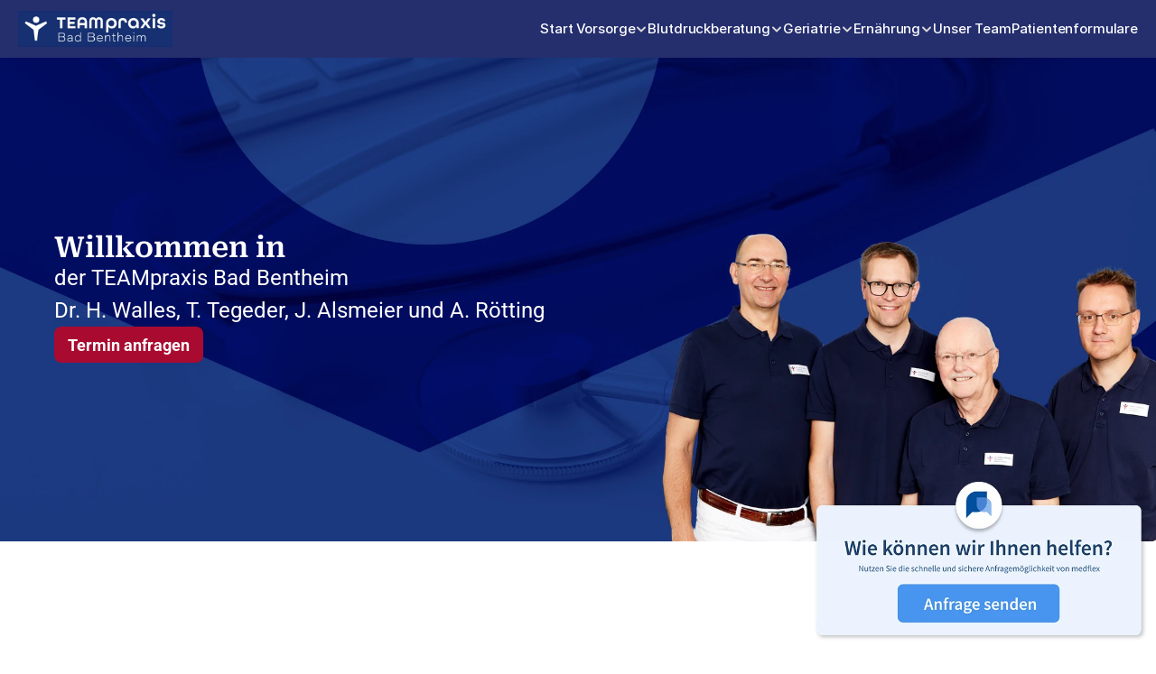

--- FILE ---
content_type: text/html
request_url: https://www.arzt-bad-bentheim.de/
body_size: 32691
content:
<!doctype html>
<!-- ✨ Built with Framer • https://www.framer.com/ -->
<html lang="de">
<head>
    <meta charset="utf-8">
    
    
    <script>try{if(localStorage.get("__framer_force_showing_editorbar_since")){const n=document.createElement("link");n.rel = "modulepreload";n.href="https://framer.com/edit/init.mjs";document.head.appendChild(n)}}catch(e){}</script>
    <!-- Start of headStart -->
    
    <!-- End of headStart -->
    <meta name="viewport" content="width=device-width">
    <meta name="generator" content="Framer 571faa6">
    <title>TEAMpraxis Bad Bentheim – Dr. H. Walles, T. Tegeder, J. Alsmeier und A. Rötting</title>
    <meta name="description" content="Ihre hausärztliche Gemeinschaftspraxis in Bad Bentheim für Blutdruckkontrolle, Geriatrie &amp; Ernährungsberatung – ganzheitlich &amp; persönlich.">
    <meta name="framer-search-index" content="https://framerusercontent.com/sites/4TxKo0yX5roVN4Zcen1NcE/searchIndex-R4GR4RAdhNeF.json">
    <meta name="framer-search-index-fallback" content="https://framerusercontent.com/sites/4TxKo0yX5roVN4Zcen1NcE/searchIndex-hi5rVBCR78jW.json">
    <link href="https://framerusercontent.com/images/H0a5rdg9txbgcoXHoPSplWvchj4.png" rel="icon" media="(prefers-color-scheme: light)">
    <link href="https://framerusercontent.com/images/H0a5rdg9txbgcoXHoPSplWvchj4.png" rel="icon" media="(prefers-color-scheme: dark)">
    <link rel="apple-touch-icon" href="https://framerusercontent.com/images/H0a5rdg9txbgcoXHoPSplWvchj4.png">
    <!-- Open Graph / Facebook -->
    <meta property="og:type" content="website">
    <meta property="og:title" content="TEAMpraxis Bad Bentheim – Dr. H. Walles, T. Tegeder, J. Alsmeier und A. Rötting">
    <meta property="og:description" content="Ihre hausärztliche Gemeinschaftspraxis in Bad Bentheim für Blutdruckkontrolle, Geriatrie &amp; Ernährungsberatung – ganzheitlich &amp; persönlich.">
    <meta property="og:image" content="https://framerusercontent.com/images/RJ5Glq2lSB9xNPKzKbv11uTXKk.png">
    <!-- Twitter -->
    <meta name="twitter:card" content="summary_large_image">
    <meta name="twitter:title" content="TEAMpraxis Bad Bentheim – Dr. H. Walles, T. Tegeder, J. Alsmeier und A. Rötting">
    <meta name="twitter:description" content="Ihre hausärztliche Gemeinschaftspraxis in Bad Bentheim für Blutdruckkontrolle, Geriatrie &amp; Ernährungsberatung – ganzheitlich &amp; persönlich.">
    <meta name="twitter:image" content="https://framerusercontent.com/images/RJ5Glq2lSB9xNPKzKbv11uTXKk.png">
    
    <style data-framer-font-css>/* cyrillic-ext */
@font-face {
  font-family: 'Roboto';
  font-style: normal;
  font-weight: 300;
  font-stretch: 100%;
  font-display: swap;
  src: url(https://fonts.gstatic.com/s/roboto/v49/KFO7CnqEu92Fr1ME7kSn66aGLdTylUAMa3GUBGEe.woff2) format('woff2');
  unicode-range: U+0460-052F, U+1C80-1C8A, U+20B4, U+2DE0-2DFF, U+A640-A69F, U+FE2E-FE2F;
}
/* cyrillic */
@font-face {
  font-family: 'Roboto';
  font-style: normal;
  font-weight: 300;
  font-stretch: 100%;
  font-display: swap;
  src: url(https://fonts.gstatic.com/s/roboto/v49/KFO7CnqEu92Fr1ME7kSn66aGLdTylUAMa3iUBGEe.woff2) format('woff2');
  unicode-range: U+0301, U+0400-045F, U+0490-0491, U+04B0-04B1, U+2116;
}
/* greek-ext */
@font-face {
  font-family: 'Roboto';
  font-style: normal;
  font-weight: 300;
  font-stretch: 100%;
  font-display: swap;
  src: url(https://fonts.gstatic.com/s/roboto/v49/KFO7CnqEu92Fr1ME7kSn66aGLdTylUAMa3CUBGEe.woff2) format('woff2');
  unicode-range: U+1F00-1FFF;
}
/* greek */
@font-face {
  font-family: 'Roboto';
  font-style: normal;
  font-weight: 300;
  font-stretch: 100%;
  font-display: swap;
  src: url(https://fonts.gstatic.com/s/roboto/v49/KFO7CnqEu92Fr1ME7kSn66aGLdTylUAMa3-UBGEe.woff2) format('woff2');
  unicode-range: U+0370-0377, U+037A-037F, U+0384-038A, U+038C, U+038E-03A1, U+03A3-03FF;
}
/* math */
@font-face {
  font-family: 'Roboto';
  font-style: normal;
  font-weight: 300;
  font-stretch: 100%;
  font-display: swap;
  src: url(https://fonts.gstatic.com/s/roboto/v49/KFO7CnqEu92Fr1ME7kSn66aGLdTylUAMawCUBGEe.woff2) format('woff2');
  unicode-range: U+0302-0303, U+0305, U+0307-0308, U+0310, U+0312, U+0315, U+031A, U+0326-0327, U+032C, U+032F-0330, U+0332-0333, U+0338, U+033A, U+0346, U+034D, U+0391-03A1, U+03A3-03A9, U+03B1-03C9, U+03D1, U+03D5-03D6, U+03F0-03F1, U+03F4-03F5, U+2016-2017, U+2034-2038, U+203C, U+2040, U+2043, U+2047, U+2050, U+2057, U+205F, U+2070-2071, U+2074-208E, U+2090-209C, U+20D0-20DC, U+20E1, U+20E5-20EF, U+2100-2112, U+2114-2115, U+2117-2121, U+2123-214F, U+2190, U+2192, U+2194-21AE, U+21B0-21E5, U+21F1-21F2, U+21F4-2211, U+2213-2214, U+2216-22FF, U+2308-230B, U+2310, U+2319, U+231C-2321, U+2336-237A, U+237C, U+2395, U+239B-23B7, U+23D0, U+23DC-23E1, U+2474-2475, U+25AF, U+25B3, U+25B7, U+25BD, U+25C1, U+25CA, U+25CC, U+25FB, U+266D-266F, U+27C0-27FF, U+2900-2AFF, U+2B0E-2B11, U+2B30-2B4C, U+2BFE, U+3030, U+FF5B, U+FF5D, U+1D400-1D7FF, U+1EE00-1EEFF;
}
/* symbols */
@font-face {
  font-family: 'Roboto';
  font-style: normal;
  font-weight: 300;
  font-stretch: 100%;
  font-display: swap;
  src: url(https://fonts.gstatic.com/s/roboto/v49/KFO7CnqEu92Fr1ME7kSn66aGLdTylUAMaxKUBGEe.woff2) format('woff2');
  unicode-range: U+0001-000C, U+000E-001F, U+007F-009F, U+20DD-20E0, U+20E2-20E4, U+2150-218F, U+2190, U+2192, U+2194-2199, U+21AF, U+21E6-21F0, U+21F3, U+2218-2219, U+2299, U+22C4-22C6, U+2300-243F, U+2440-244A, U+2460-24FF, U+25A0-27BF, U+2800-28FF, U+2921-2922, U+2981, U+29BF, U+29EB, U+2B00-2BFF, U+4DC0-4DFF, U+FFF9-FFFB, U+10140-1018E, U+10190-1019C, U+101A0, U+101D0-101FD, U+102E0-102FB, U+10E60-10E7E, U+1D2C0-1D2D3, U+1D2E0-1D37F, U+1F000-1F0FF, U+1F100-1F1AD, U+1F1E6-1F1FF, U+1F30D-1F30F, U+1F315, U+1F31C, U+1F31E, U+1F320-1F32C, U+1F336, U+1F378, U+1F37D, U+1F382, U+1F393-1F39F, U+1F3A7-1F3A8, U+1F3AC-1F3AF, U+1F3C2, U+1F3C4-1F3C6, U+1F3CA-1F3CE, U+1F3D4-1F3E0, U+1F3ED, U+1F3F1-1F3F3, U+1F3F5-1F3F7, U+1F408, U+1F415, U+1F41F, U+1F426, U+1F43F, U+1F441-1F442, U+1F444, U+1F446-1F449, U+1F44C-1F44E, U+1F453, U+1F46A, U+1F47D, U+1F4A3, U+1F4B0, U+1F4B3, U+1F4B9, U+1F4BB, U+1F4BF, U+1F4C8-1F4CB, U+1F4D6, U+1F4DA, U+1F4DF, U+1F4E3-1F4E6, U+1F4EA-1F4ED, U+1F4F7, U+1F4F9-1F4FB, U+1F4FD-1F4FE, U+1F503, U+1F507-1F50B, U+1F50D, U+1F512-1F513, U+1F53E-1F54A, U+1F54F-1F5FA, U+1F610, U+1F650-1F67F, U+1F687, U+1F68D, U+1F691, U+1F694, U+1F698, U+1F6AD, U+1F6B2, U+1F6B9-1F6BA, U+1F6BC, U+1F6C6-1F6CF, U+1F6D3-1F6D7, U+1F6E0-1F6EA, U+1F6F0-1F6F3, U+1F6F7-1F6FC, U+1F700-1F7FF, U+1F800-1F80B, U+1F810-1F847, U+1F850-1F859, U+1F860-1F887, U+1F890-1F8AD, U+1F8B0-1F8BB, U+1F8C0-1F8C1, U+1F900-1F90B, U+1F93B, U+1F946, U+1F984, U+1F996, U+1F9E9, U+1FA00-1FA6F, U+1FA70-1FA7C, U+1FA80-1FA89, U+1FA8F-1FAC6, U+1FACE-1FADC, U+1FADF-1FAE9, U+1FAF0-1FAF8, U+1FB00-1FBFF;
}
/* vietnamese */
@font-face {
  font-family: 'Roboto';
  font-style: normal;
  font-weight: 300;
  font-stretch: 100%;
  font-display: swap;
  src: url(https://fonts.gstatic.com/s/roboto/v49/KFO7CnqEu92Fr1ME7kSn66aGLdTylUAMa3OUBGEe.woff2) format('woff2');
  unicode-range: U+0102-0103, U+0110-0111, U+0128-0129, U+0168-0169, U+01A0-01A1, U+01AF-01B0, U+0300-0301, U+0303-0304, U+0308-0309, U+0323, U+0329, U+1EA0-1EF9, U+20AB;
}
/* latin-ext */
@font-face {
  font-family: 'Roboto';
  font-style: normal;
  font-weight: 300;
  font-stretch: 100%;
  font-display: swap;
  src: url(https://fonts.gstatic.com/s/roboto/v49/KFO7CnqEu92Fr1ME7kSn66aGLdTylUAMa3KUBGEe.woff2) format('woff2');
  unicode-range: U+0100-02BA, U+02BD-02C5, U+02C7-02CC, U+02CE-02D7, U+02DD-02FF, U+0304, U+0308, U+0329, U+1D00-1DBF, U+1E00-1E9F, U+1EF2-1EFF, U+2020, U+20A0-20AB, U+20AD-20C0, U+2113, U+2C60-2C7F, U+A720-A7FF;
}
/* latin */
@font-face {
  font-family: 'Roboto';
  font-style: normal;
  font-weight: 300;
  font-stretch: 100%;
  font-display: swap;
  src: url(https://fonts.gstatic.com/s/roboto/v49/KFO7CnqEu92Fr1ME7kSn66aGLdTylUAMa3yUBA.woff2) format('woff2');
  unicode-range: U+0000-00FF, U+0131, U+0152-0153, U+02BB-02BC, U+02C6, U+02DA, U+02DC, U+0304, U+0308, U+0329, U+2000-206F, U+20AC, U+2122, U+2191, U+2193, U+2212, U+2215, U+FEFF, U+FFFD;
}
/* cyrillic-ext */
@font-face {
  font-family: 'Roboto';
  font-style: normal;
  font-weight: 400;
  font-stretch: 100%;
  font-display: swap;
  src: url(https://fonts.gstatic.com/s/roboto/v49/KFO7CnqEu92Fr1ME7kSn66aGLdTylUAMa3GUBGEe.woff2) format('woff2');
  unicode-range: U+0460-052F, U+1C80-1C8A, U+20B4, U+2DE0-2DFF, U+A640-A69F, U+FE2E-FE2F;
}
/* cyrillic */
@font-face {
  font-family: 'Roboto';
  font-style: normal;
  font-weight: 400;
  font-stretch: 100%;
  font-display: swap;
  src: url(https://fonts.gstatic.com/s/roboto/v49/KFO7CnqEu92Fr1ME7kSn66aGLdTylUAMa3iUBGEe.woff2) format('woff2');
  unicode-range: U+0301, U+0400-045F, U+0490-0491, U+04B0-04B1, U+2116;
}
/* greek-ext */
@font-face {
  font-family: 'Roboto';
  font-style: normal;
  font-weight: 400;
  font-stretch: 100%;
  font-display: swap;
  src: url(https://fonts.gstatic.com/s/roboto/v49/KFO7CnqEu92Fr1ME7kSn66aGLdTylUAMa3CUBGEe.woff2) format('woff2');
  unicode-range: U+1F00-1FFF;
}
/* greek */
@font-face {
  font-family: 'Roboto';
  font-style: normal;
  font-weight: 400;
  font-stretch: 100%;
  font-display: swap;
  src: url(https://fonts.gstatic.com/s/roboto/v49/KFO7CnqEu92Fr1ME7kSn66aGLdTylUAMa3-UBGEe.woff2) format('woff2');
  unicode-range: U+0370-0377, U+037A-037F, U+0384-038A, U+038C, U+038E-03A1, U+03A3-03FF;
}
/* math */
@font-face {
  font-family: 'Roboto';
  font-style: normal;
  font-weight: 400;
  font-stretch: 100%;
  font-display: swap;
  src: url(https://fonts.gstatic.com/s/roboto/v49/KFO7CnqEu92Fr1ME7kSn66aGLdTylUAMawCUBGEe.woff2) format('woff2');
  unicode-range: U+0302-0303, U+0305, U+0307-0308, U+0310, U+0312, U+0315, U+031A, U+0326-0327, U+032C, U+032F-0330, U+0332-0333, U+0338, U+033A, U+0346, U+034D, U+0391-03A1, U+03A3-03A9, U+03B1-03C9, U+03D1, U+03D5-03D6, U+03F0-03F1, U+03F4-03F5, U+2016-2017, U+2034-2038, U+203C, U+2040, U+2043, U+2047, U+2050, U+2057, U+205F, U+2070-2071, U+2074-208E, U+2090-209C, U+20D0-20DC, U+20E1, U+20E5-20EF, U+2100-2112, U+2114-2115, U+2117-2121, U+2123-214F, U+2190, U+2192, U+2194-21AE, U+21B0-21E5, U+21F1-21F2, U+21F4-2211, U+2213-2214, U+2216-22FF, U+2308-230B, U+2310, U+2319, U+231C-2321, U+2336-237A, U+237C, U+2395, U+239B-23B7, U+23D0, U+23DC-23E1, U+2474-2475, U+25AF, U+25B3, U+25B7, U+25BD, U+25C1, U+25CA, U+25CC, U+25FB, U+266D-266F, U+27C0-27FF, U+2900-2AFF, U+2B0E-2B11, U+2B30-2B4C, U+2BFE, U+3030, U+FF5B, U+FF5D, U+1D400-1D7FF, U+1EE00-1EEFF;
}
/* symbols */
@font-face {
  font-family: 'Roboto';
  font-style: normal;
  font-weight: 400;
  font-stretch: 100%;
  font-display: swap;
  src: url(https://fonts.gstatic.com/s/roboto/v49/KFO7CnqEu92Fr1ME7kSn66aGLdTylUAMaxKUBGEe.woff2) format('woff2');
  unicode-range: U+0001-000C, U+000E-001F, U+007F-009F, U+20DD-20E0, U+20E2-20E4, U+2150-218F, U+2190, U+2192, U+2194-2199, U+21AF, U+21E6-21F0, U+21F3, U+2218-2219, U+2299, U+22C4-22C6, U+2300-243F, U+2440-244A, U+2460-24FF, U+25A0-27BF, U+2800-28FF, U+2921-2922, U+2981, U+29BF, U+29EB, U+2B00-2BFF, U+4DC0-4DFF, U+FFF9-FFFB, U+10140-1018E, U+10190-1019C, U+101A0, U+101D0-101FD, U+102E0-102FB, U+10E60-10E7E, U+1D2C0-1D2D3, U+1D2E0-1D37F, U+1F000-1F0FF, U+1F100-1F1AD, U+1F1E6-1F1FF, U+1F30D-1F30F, U+1F315, U+1F31C, U+1F31E, U+1F320-1F32C, U+1F336, U+1F378, U+1F37D, U+1F382, U+1F393-1F39F, U+1F3A7-1F3A8, U+1F3AC-1F3AF, U+1F3C2, U+1F3C4-1F3C6, U+1F3CA-1F3CE, U+1F3D4-1F3E0, U+1F3ED, U+1F3F1-1F3F3, U+1F3F5-1F3F7, U+1F408, U+1F415, U+1F41F, U+1F426, U+1F43F, U+1F441-1F442, U+1F444, U+1F446-1F449, U+1F44C-1F44E, U+1F453, U+1F46A, U+1F47D, U+1F4A3, U+1F4B0, U+1F4B3, U+1F4B9, U+1F4BB, U+1F4BF, U+1F4C8-1F4CB, U+1F4D6, U+1F4DA, U+1F4DF, U+1F4E3-1F4E6, U+1F4EA-1F4ED, U+1F4F7, U+1F4F9-1F4FB, U+1F4FD-1F4FE, U+1F503, U+1F507-1F50B, U+1F50D, U+1F512-1F513, U+1F53E-1F54A, U+1F54F-1F5FA, U+1F610, U+1F650-1F67F, U+1F687, U+1F68D, U+1F691, U+1F694, U+1F698, U+1F6AD, U+1F6B2, U+1F6B9-1F6BA, U+1F6BC, U+1F6C6-1F6CF, U+1F6D3-1F6D7, U+1F6E0-1F6EA, U+1F6F0-1F6F3, U+1F6F7-1F6FC, U+1F700-1F7FF, U+1F800-1F80B, U+1F810-1F847, U+1F850-1F859, U+1F860-1F887, U+1F890-1F8AD, U+1F8B0-1F8BB, U+1F8C0-1F8C1, U+1F900-1F90B, U+1F93B, U+1F946, U+1F984, U+1F996, U+1F9E9, U+1FA00-1FA6F, U+1FA70-1FA7C, U+1FA80-1FA89, U+1FA8F-1FAC6, U+1FACE-1FADC, U+1FADF-1FAE9, U+1FAF0-1FAF8, U+1FB00-1FBFF;
}
/* vietnamese */
@font-face {
  font-family: 'Roboto';
  font-style: normal;
  font-weight: 400;
  font-stretch: 100%;
  font-display: swap;
  src: url(https://fonts.gstatic.com/s/roboto/v49/KFO7CnqEu92Fr1ME7kSn66aGLdTylUAMa3OUBGEe.woff2) format('woff2');
  unicode-range: U+0102-0103, U+0110-0111, U+0128-0129, U+0168-0169, U+01A0-01A1, U+01AF-01B0, U+0300-0301, U+0303-0304, U+0308-0309, U+0323, U+0329, U+1EA0-1EF9, U+20AB;
}
/* latin-ext */
@font-face {
  font-family: 'Roboto';
  font-style: normal;
  font-weight: 400;
  font-stretch: 100%;
  font-display: swap;
  src: url(https://fonts.gstatic.com/s/roboto/v49/KFO7CnqEu92Fr1ME7kSn66aGLdTylUAMa3KUBGEe.woff2) format('woff2');
  unicode-range: U+0100-02BA, U+02BD-02C5, U+02C7-02CC, U+02CE-02D7, U+02DD-02FF, U+0304, U+0308, U+0329, U+1D00-1DBF, U+1E00-1E9F, U+1EF2-1EFF, U+2020, U+20A0-20AB, U+20AD-20C0, U+2113, U+2C60-2C7F, U+A720-A7FF;
}
/* latin */
@font-face {
  font-family: 'Roboto';
  font-style: normal;
  font-weight: 400;
  font-stretch: 100%;
  font-display: swap;
  src: url(https://fonts.gstatic.com/s/roboto/v49/KFO7CnqEu92Fr1ME7kSn66aGLdTylUAMa3yUBA.woff2) format('woff2');
  unicode-range: U+0000-00FF, U+0131, U+0152-0153, U+02BB-02BC, U+02C6, U+02DA, U+02DC, U+0304, U+0308, U+0329, U+2000-206F, U+20AC, U+2122, U+2191, U+2193, U+2212, U+2215, U+FEFF, U+FFFD;
}
/* cyrillic-ext */
@font-face {
  font-family: 'Roboto';
  font-style: normal;
  font-weight: 500;
  font-stretch: 100%;
  font-display: swap;
  src: url(https://fonts.gstatic.com/s/roboto/v49/KFO7CnqEu92Fr1ME7kSn66aGLdTylUAMa3GUBGEe.woff2) format('woff2');
  unicode-range: U+0460-052F, U+1C80-1C8A, U+20B4, U+2DE0-2DFF, U+A640-A69F, U+FE2E-FE2F;
}
/* cyrillic */
@font-face {
  font-family: 'Roboto';
  font-style: normal;
  font-weight: 500;
  font-stretch: 100%;
  font-display: swap;
  src: url(https://fonts.gstatic.com/s/roboto/v49/KFO7CnqEu92Fr1ME7kSn66aGLdTylUAMa3iUBGEe.woff2) format('woff2');
  unicode-range: U+0301, U+0400-045F, U+0490-0491, U+04B0-04B1, U+2116;
}
/* greek-ext */
@font-face {
  font-family: 'Roboto';
  font-style: normal;
  font-weight: 500;
  font-stretch: 100%;
  font-display: swap;
  src: url(https://fonts.gstatic.com/s/roboto/v49/KFO7CnqEu92Fr1ME7kSn66aGLdTylUAMa3CUBGEe.woff2) format('woff2');
  unicode-range: U+1F00-1FFF;
}
/* greek */
@font-face {
  font-family: 'Roboto';
  font-style: normal;
  font-weight: 500;
  font-stretch: 100%;
  font-display: swap;
  src: url(https://fonts.gstatic.com/s/roboto/v49/KFO7CnqEu92Fr1ME7kSn66aGLdTylUAMa3-UBGEe.woff2) format('woff2');
  unicode-range: U+0370-0377, U+037A-037F, U+0384-038A, U+038C, U+038E-03A1, U+03A3-03FF;
}
/* math */
@font-face {
  font-family: 'Roboto';
  font-style: normal;
  font-weight: 500;
  font-stretch: 100%;
  font-display: swap;
  src: url(https://fonts.gstatic.com/s/roboto/v49/KFO7CnqEu92Fr1ME7kSn66aGLdTylUAMawCUBGEe.woff2) format('woff2');
  unicode-range: U+0302-0303, U+0305, U+0307-0308, U+0310, U+0312, U+0315, U+031A, U+0326-0327, U+032C, U+032F-0330, U+0332-0333, U+0338, U+033A, U+0346, U+034D, U+0391-03A1, U+03A3-03A9, U+03B1-03C9, U+03D1, U+03D5-03D6, U+03F0-03F1, U+03F4-03F5, U+2016-2017, U+2034-2038, U+203C, U+2040, U+2043, U+2047, U+2050, U+2057, U+205F, U+2070-2071, U+2074-208E, U+2090-209C, U+20D0-20DC, U+20E1, U+20E5-20EF, U+2100-2112, U+2114-2115, U+2117-2121, U+2123-214F, U+2190, U+2192, U+2194-21AE, U+21B0-21E5, U+21F1-21F2, U+21F4-2211, U+2213-2214, U+2216-22FF, U+2308-230B, U+2310, U+2319, U+231C-2321, U+2336-237A, U+237C, U+2395, U+239B-23B7, U+23D0, U+23DC-23E1, U+2474-2475, U+25AF, U+25B3, U+25B7, U+25BD, U+25C1, U+25CA, U+25CC, U+25FB, U+266D-266F, U+27C0-27FF, U+2900-2AFF, U+2B0E-2B11, U+2B30-2B4C, U+2BFE, U+3030, U+FF5B, U+FF5D, U+1D400-1D7FF, U+1EE00-1EEFF;
}
/* symbols */
@font-face {
  font-family: 'Roboto';
  font-style: normal;
  font-weight: 500;
  font-stretch: 100%;
  font-display: swap;
  src: url(https://fonts.gstatic.com/s/roboto/v49/KFO7CnqEu92Fr1ME7kSn66aGLdTylUAMaxKUBGEe.woff2) format('woff2');
  unicode-range: U+0001-000C, U+000E-001F, U+007F-009F, U+20DD-20E0, U+20E2-20E4, U+2150-218F, U+2190, U+2192, U+2194-2199, U+21AF, U+21E6-21F0, U+21F3, U+2218-2219, U+2299, U+22C4-22C6, U+2300-243F, U+2440-244A, U+2460-24FF, U+25A0-27BF, U+2800-28FF, U+2921-2922, U+2981, U+29BF, U+29EB, U+2B00-2BFF, U+4DC0-4DFF, U+FFF9-FFFB, U+10140-1018E, U+10190-1019C, U+101A0, U+101D0-101FD, U+102E0-102FB, U+10E60-10E7E, U+1D2C0-1D2D3, U+1D2E0-1D37F, U+1F000-1F0FF, U+1F100-1F1AD, U+1F1E6-1F1FF, U+1F30D-1F30F, U+1F315, U+1F31C, U+1F31E, U+1F320-1F32C, U+1F336, U+1F378, U+1F37D, U+1F382, U+1F393-1F39F, U+1F3A7-1F3A8, U+1F3AC-1F3AF, U+1F3C2, U+1F3C4-1F3C6, U+1F3CA-1F3CE, U+1F3D4-1F3E0, U+1F3ED, U+1F3F1-1F3F3, U+1F3F5-1F3F7, U+1F408, U+1F415, U+1F41F, U+1F426, U+1F43F, U+1F441-1F442, U+1F444, U+1F446-1F449, U+1F44C-1F44E, U+1F453, U+1F46A, U+1F47D, U+1F4A3, U+1F4B0, U+1F4B3, U+1F4B9, U+1F4BB, U+1F4BF, U+1F4C8-1F4CB, U+1F4D6, U+1F4DA, U+1F4DF, U+1F4E3-1F4E6, U+1F4EA-1F4ED, U+1F4F7, U+1F4F9-1F4FB, U+1F4FD-1F4FE, U+1F503, U+1F507-1F50B, U+1F50D, U+1F512-1F513, U+1F53E-1F54A, U+1F54F-1F5FA, U+1F610, U+1F650-1F67F, U+1F687, U+1F68D, U+1F691, U+1F694, U+1F698, U+1F6AD, U+1F6B2, U+1F6B9-1F6BA, U+1F6BC, U+1F6C6-1F6CF, U+1F6D3-1F6D7, U+1F6E0-1F6EA, U+1F6F0-1F6F3, U+1F6F7-1F6FC, U+1F700-1F7FF, U+1F800-1F80B, U+1F810-1F847, U+1F850-1F859, U+1F860-1F887, U+1F890-1F8AD, U+1F8B0-1F8BB, U+1F8C0-1F8C1, U+1F900-1F90B, U+1F93B, U+1F946, U+1F984, U+1F996, U+1F9E9, U+1FA00-1FA6F, U+1FA70-1FA7C, U+1FA80-1FA89, U+1FA8F-1FAC6, U+1FACE-1FADC, U+1FADF-1FAE9, U+1FAF0-1FAF8, U+1FB00-1FBFF;
}
/* vietnamese */
@font-face {
  font-family: 'Roboto';
  font-style: normal;
  font-weight: 500;
  font-stretch: 100%;
  font-display: swap;
  src: url(https://fonts.gstatic.com/s/roboto/v49/KFO7CnqEu92Fr1ME7kSn66aGLdTylUAMa3OUBGEe.woff2) format('woff2');
  unicode-range: U+0102-0103, U+0110-0111, U+0128-0129, U+0168-0169, U+01A0-01A1, U+01AF-01B0, U+0300-0301, U+0303-0304, U+0308-0309, U+0323, U+0329, U+1EA0-1EF9, U+20AB;
}
/* latin-ext */
@font-face {
  font-family: 'Roboto';
  font-style: normal;
  font-weight: 500;
  font-stretch: 100%;
  font-display: swap;
  src: url(https://fonts.gstatic.com/s/roboto/v49/KFO7CnqEu92Fr1ME7kSn66aGLdTylUAMa3KUBGEe.woff2) format('woff2');
  unicode-range: U+0100-02BA, U+02BD-02C5, U+02C7-02CC, U+02CE-02D7, U+02DD-02FF, U+0304, U+0308, U+0329, U+1D00-1DBF, U+1E00-1E9F, U+1EF2-1EFF, U+2020, U+20A0-20AB, U+20AD-20C0, U+2113, U+2C60-2C7F, U+A720-A7FF;
}
/* latin */
@font-face {
  font-family: 'Roboto';
  font-style: normal;
  font-weight: 500;
  font-stretch: 100%;
  font-display: swap;
  src: url(https://fonts.gstatic.com/s/roboto/v49/KFO7CnqEu92Fr1ME7kSn66aGLdTylUAMa3yUBA.woff2) format('woff2');
  unicode-range: U+0000-00FF, U+0131, U+0152-0153, U+02BB-02BC, U+02C6, U+02DA, U+02DC, U+0304, U+0308, U+0329, U+2000-206F, U+20AC, U+2122, U+2191, U+2193, U+2212, U+2215, U+FEFF, U+FFFD;
}
/* cyrillic-ext */
@font-face {
  font-family: 'Roboto';
  font-style: normal;
  font-weight: 600;
  font-stretch: 100%;
  font-display: swap;
  src: url(https://fonts.gstatic.com/s/roboto/v49/KFO7CnqEu92Fr1ME7kSn66aGLdTylUAMa3GUBGEe.woff2) format('woff2');
  unicode-range: U+0460-052F, U+1C80-1C8A, U+20B4, U+2DE0-2DFF, U+A640-A69F, U+FE2E-FE2F;
}
/* cyrillic */
@font-face {
  font-family: 'Roboto';
  font-style: normal;
  font-weight: 600;
  font-stretch: 100%;
  font-display: swap;
  src: url(https://fonts.gstatic.com/s/roboto/v49/KFO7CnqEu92Fr1ME7kSn66aGLdTylUAMa3iUBGEe.woff2) format('woff2');
  unicode-range: U+0301, U+0400-045F, U+0490-0491, U+04B0-04B1, U+2116;
}
/* greek-ext */
@font-face {
  font-family: 'Roboto';
  font-style: normal;
  font-weight: 600;
  font-stretch: 100%;
  font-display: swap;
  src: url(https://fonts.gstatic.com/s/roboto/v49/KFO7CnqEu92Fr1ME7kSn66aGLdTylUAMa3CUBGEe.woff2) format('woff2');
  unicode-range: U+1F00-1FFF;
}
/* greek */
@font-face {
  font-family: 'Roboto';
  font-style: normal;
  font-weight: 600;
  font-stretch: 100%;
  font-display: swap;
  src: url(https://fonts.gstatic.com/s/roboto/v49/KFO7CnqEu92Fr1ME7kSn66aGLdTylUAMa3-UBGEe.woff2) format('woff2');
  unicode-range: U+0370-0377, U+037A-037F, U+0384-038A, U+038C, U+038E-03A1, U+03A3-03FF;
}
/* math */
@font-face {
  font-family: 'Roboto';
  font-style: normal;
  font-weight: 600;
  font-stretch: 100%;
  font-display: swap;
  src: url(https://fonts.gstatic.com/s/roboto/v49/KFO7CnqEu92Fr1ME7kSn66aGLdTylUAMawCUBGEe.woff2) format('woff2');
  unicode-range: U+0302-0303, U+0305, U+0307-0308, U+0310, U+0312, U+0315, U+031A, U+0326-0327, U+032C, U+032F-0330, U+0332-0333, U+0338, U+033A, U+0346, U+034D, U+0391-03A1, U+03A3-03A9, U+03B1-03C9, U+03D1, U+03D5-03D6, U+03F0-03F1, U+03F4-03F5, U+2016-2017, U+2034-2038, U+203C, U+2040, U+2043, U+2047, U+2050, U+2057, U+205F, U+2070-2071, U+2074-208E, U+2090-209C, U+20D0-20DC, U+20E1, U+20E5-20EF, U+2100-2112, U+2114-2115, U+2117-2121, U+2123-214F, U+2190, U+2192, U+2194-21AE, U+21B0-21E5, U+21F1-21F2, U+21F4-2211, U+2213-2214, U+2216-22FF, U+2308-230B, U+2310, U+2319, U+231C-2321, U+2336-237A, U+237C, U+2395, U+239B-23B7, U+23D0, U+23DC-23E1, U+2474-2475, U+25AF, U+25B3, U+25B7, U+25BD, U+25C1, U+25CA, U+25CC, U+25FB, U+266D-266F, U+27C0-27FF, U+2900-2AFF, U+2B0E-2B11, U+2B30-2B4C, U+2BFE, U+3030, U+FF5B, U+FF5D, U+1D400-1D7FF, U+1EE00-1EEFF;
}
/* symbols */
@font-face {
  font-family: 'Roboto';
  font-style: normal;
  font-weight: 600;
  font-stretch: 100%;
  font-display: swap;
  src: url(https://fonts.gstatic.com/s/roboto/v49/KFO7CnqEu92Fr1ME7kSn66aGLdTylUAMaxKUBGEe.woff2) format('woff2');
  unicode-range: U+0001-000C, U+000E-001F, U+007F-009F, U+20DD-20E0, U+20E2-20E4, U+2150-218F, U+2190, U+2192, U+2194-2199, U+21AF, U+21E6-21F0, U+21F3, U+2218-2219, U+2299, U+22C4-22C6, U+2300-243F, U+2440-244A, U+2460-24FF, U+25A0-27BF, U+2800-28FF, U+2921-2922, U+2981, U+29BF, U+29EB, U+2B00-2BFF, U+4DC0-4DFF, U+FFF9-FFFB, U+10140-1018E, U+10190-1019C, U+101A0, U+101D0-101FD, U+102E0-102FB, U+10E60-10E7E, U+1D2C0-1D2D3, U+1D2E0-1D37F, U+1F000-1F0FF, U+1F100-1F1AD, U+1F1E6-1F1FF, U+1F30D-1F30F, U+1F315, U+1F31C, U+1F31E, U+1F320-1F32C, U+1F336, U+1F378, U+1F37D, U+1F382, U+1F393-1F39F, U+1F3A7-1F3A8, U+1F3AC-1F3AF, U+1F3C2, U+1F3C4-1F3C6, U+1F3CA-1F3CE, U+1F3D4-1F3E0, U+1F3ED, U+1F3F1-1F3F3, U+1F3F5-1F3F7, U+1F408, U+1F415, U+1F41F, U+1F426, U+1F43F, U+1F441-1F442, U+1F444, U+1F446-1F449, U+1F44C-1F44E, U+1F453, U+1F46A, U+1F47D, U+1F4A3, U+1F4B0, U+1F4B3, U+1F4B9, U+1F4BB, U+1F4BF, U+1F4C8-1F4CB, U+1F4D6, U+1F4DA, U+1F4DF, U+1F4E3-1F4E6, U+1F4EA-1F4ED, U+1F4F7, U+1F4F9-1F4FB, U+1F4FD-1F4FE, U+1F503, U+1F507-1F50B, U+1F50D, U+1F512-1F513, U+1F53E-1F54A, U+1F54F-1F5FA, U+1F610, U+1F650-1F67F, U+1F687, U+1F68D, U+1F691, U+1F694, U+1F698, U+1F6AD, U+1F6B2, U+1F6B9-1F6BA, U+1F6BC, U+1F6C6-1F6CF, U+1F6D3-1F6D7, U+1F6E0-1F6EA, U+1F6F0-1F6F3, U+1F6F7-1F6FC, U+1F700-1F7FF, U+1F800-1F80B, U+1F810-1F847, U+1F850-1F859, U+1F860-1F887, U+1F890-1F8AD, U+1F8B0-1F8BB, U+1F8C0-1F8C1, U+1F900-1F90B, U+1F93B, U+1F946, U+1F984, U+1F996, U+1F9E9, U+1FA00-1FA6F, U+1FA70-1FA7C, U+1FA80-1FA89, U+1FA8F-1FAC6, U+1FACE-1FADC, U+1FADF-1FAE9, U+1FAF0-1FAF8, U+1FB00-1FBFF;
}
/* vietnamese */
@font-face {
  font-family: 'Roboto';
  font-style: normal;
  font-weight: 600;
  font-stretch: 100%;
  font-display: swap;
  src: url(https://fonts.gstatic.com/s/roboto/v49/KFO7CnqEu92Fr1ME7kSn66aGLdTylUAMa3OUBGEe.woff2) format('woff2');
  unicode-range: U+0102-0103, U+0110-0111, U+0128-0129, U+0168-0169, U+01A0-01A1, U+01AF-01B0, U+0300-0301, U+0303-0304, U+0308-0309, U+0323, U+0329, U+1EA0-1EF9, U+20AB;
}
/* latin-ext */
@font-face {
  font-family: 'Roboto';
  font-style: normal;
  font-weight: 600;
  font-stretch: 100%;
  font-display: swap;
  src: url(https://fonts.gstatic.com/s/roboto/v49/KFO7CnqEu92Fr1ME7kSn66aGLdTylUAMa3KUBGEe.woff2) format('woff2');
  unicode-range: U+0100-02BA, U+02BD-02C5, U+02C7-02CC, U+02CE-02D7, U+02DD-02FF, U+0304, U+0308, U+0329, U+1D00-1DBF, U+1E00-1E9F, U+1EF2-1EFF, U+2020, U+20A0-20AB, U+20AD-20C0, U+2113, U+2C60-2C7F, U+A720-A7FF;
}
/* latin */
@font-face {
  font-family: 'Roboto';
  font-style: normal;
  font-weight: 600;
  font-stretch: 100%;
  font-display: swap;
  src: url(https://fonts.gstatic.com/s/roboto/v49/KFO7CnqEu92Fr1ME7kSn66aGLdTylUAMa3yUBA.woff2) format('woff2');
  unicode-range: U+0000-00FF, U+0131, U+0152-0153, U+02BB-02BC, U+02C6, U+02DA, U+02DC, U+0304, U+0308, U+0329, U+2000-206F, U+20AC, U+2122, U+2191, U+2193, U+2212, U+2215, U+FEFF, U+FFFD;
}
/* cyrillic-ext */
@font-face {
  font-family: 'Roboto';
  font-style: normal;
  font-weight: 700;
  font-stretch: 100%;
  font-display: swap;
  src: url(https://fonts.gstatic.com/s/roboto/v49/KFO7CnqEu92Fr1ME7kSn66aGLdTylUAMa3GUBGEe.woff2) format('woff2');
  unicode-range: U+0460-052F, U+1C80-1C8A, U+20B4, U+2DE0-2DFF, U+A640-A69F, U+FE2E-FE2F;
}
/* cyrillic */
@font-face {
  font-family: 'Roboto';
  font-style: normal;
  font-weight: 700;
  font-stretch: 100%;
  font-display: swap;
  src: url(https://fonts.gstatic.com/s/roboto/v49/KFO7CnqEu92Fr1ME7kSn66aGLdTylUAMa3iUBGEe.woff2) format('woff2');
  unicode-range: U+0301, U+0400-045F, U+0490-0491, U+04B0-04B1, U+2116;
}
/* greek-ext */
@font-face {
  font-family: 'Roboto';
  font-style: normal;
  font-weight: 700;
  font-stretch: 100%;
  font-display: swap;
  src: url(https://fonts.gstatic.com/s/roboto/v49/KFO7CnqEu92Fr1ME7kSn66aGLdTylUAMa3CUBGEe.woff2) format('woff2');
  unicode-range: U+1F00-1FFF;
}
/* greek */
@font-face {
  font-family: 'Roboto';
  font-style: normal;
  font-weight: 700;
  font-stretch: 100%;
  font-display: swap;
  src: url(https://fonts.gstatic.com/s/roboto/v49/KFO7CnqEu92Fr1ME7kSn66aGLdTylUAMa3-UBGEe.woff2) format('woff2');
  unicode-range: U+0370-0377, U+037A-037F, U+0384-038A, U+038C, U+038E-03A1, U+03A3-03FF;
}
/* math */
@font-face {
  font-family: 'Roboto';
  font-style: normal;
  font-weight: 700;
  font-stretch: 100%;
  font-display: swap;
  src: url(https://fonts.gstatic.com/s/roboto/v49/KFO7CnqEu92Fr1ME7kSn66aGLdTylUAMawCUBGEe.woff2) format('woff2');
  unicode-range: U+0302-0303, U+0305, U+0307-0308, U+0310, U+0312, U+0315, U+031A, U+0326-0327, U+032C, U+032F-0330, U+0332-0333, U+0338, U+033A, U+0346, U+034D, U+0391-03A1, U+03A3-03A9, U+03B1-03C9, U+03D1, U+03D5-03D6, U+03F0-03F1, U+03F4-03F5, U+2016-2017, U+2034-2038, U+203C, U+2040, U+2043, U+2047, U+2050, U+2057, U+205F, U+2070-2071, U+2074-208E, U+2090-209C, U+20D0-20DC, U+20E1, U+20E5-20EF, U+2100-2112, U+2114-2115, U+2117-2121, U+2123-214F, U+2190, U+2192, U+2194-21AE, U+21B0-21E5, U+21F1-21F2, U+21F4-2211, U+2213-2214, U+2216-22FF, U+2308-230B, U+2310, U+2319, U+231C-2321, U+2336-237A, U+237C, U+2395, U+239B-23B7, U+23D0, U+23DC-23E1, U+2474-2475, U+25AF, U+25B3, U+25B7, U+25BD, U+25C1, U+25CA, U+25CC, U+25FB, U+266D-266F, U+27C0-27FF, U+2900-2AFF, U+2B0E-2B11, U+2B30-2B4C, U+2BFE, U+3030, U+FF5B, U+FF5D, U+1D400-1D7FF, U+1EE00-1EEFF;
}
/* symbols */
@font-face {
  font-family: 'Roboto';
  font-style: normal;
  font-weight: 700;
  font-stretch: 100%;
  font-display: swap;
  src: url(https://fonts.gstatic.com/s/roboto/v49/KFO7CnqEu92Fr1ME7kSn66aGLdTylUAMaxKUBGEe.woff2) format('woff2');
  unicode-range: U+0001-000C, U+000E-001F, U+007F-009F, U+20DD-20E0, U+20E2-20E4, U+2150-218F, U+2190, U+2192, U+2194-2199, U+21AF, U+21E6-21F0, U+21F3, U+2218-2219, U+2299, U+22C4-22C6, U+2300-243F, U+2440-244A, U+2460-24FF, U+25A0-27BF, U+2800-28FF, U+2921-2922, U+2981, U+29BF, U+29EB, U+2B00-2BFF, U+4DC0-4DFF, U+FFF9-FFFB, U+10140-1018E, U+10190-1019C, U+101A0, U+101D0-101FD, U+102E0-102FB, U+10E60-10E7E, U+1D2C0-1D2D3, U+1D2E0-1D37F, U+1F000-1F0FF, U+1F100-1F1AD, U+1F1E6-1F1FF, U+1F30D-1F30F, U+1F315, U+1F31C, U+1F31E, U+1F320-1F32C, U+1F336, U+1F378, U+1F37D, U+1F382, U+1F393-1F39F, U+1F3A7-1F3A8, U+1F3AC-1F3AF, U+1F3C2, U+1F3C4-1F3C6, U+1F3CA-1F3CE, U+1F3D4-1F3E0, U+1F3ED, U+1F3F1-1F3F3, U+1F3F5-1F3F7, U+1F408, U+1F415, U+1F41F, U+1F426, U+1F43F, U+1F441-1F442, U+1F444, U+1F446-1F449, U+1F44C-1F44E, U+1F453, U+1F46A, U+1F47D, U+1F4A3, U+1F4B0, U+1F4B3, U+1F4B9, U+1F4BB, U+1F4BF, U+1F4C8-1F4CB, U+1F4D6, U+1F4DA, U+1F4DF, U+1F4E3-1F4E6, U+1F4EA-1F4ED, U+1F4F7, U+1F4F9-1F4FB, U+1F4FD-1F4FE, U+1F503, U+1F507-1F50B, U+1F50D, U+1F512-1F513, U+1F53E-1F54A, U+1F54F-1F5FA, U+1F610, U+1F650-1F67F, U+1F687, U+1F68D, U+1F691, U+1F694, U+1F698, U+1F6AD, U+1F6B2, U+1F6B9-1F6BA, U+1F6BC, U+1F6C6-1F6CF, U+1F6D3-1F6D7, U+1F6E0-1F6EA, U+1F6F0-1F6F3, U+1F6F7-1F6FC, U+1F700-1F7FF, U+1F800-1F80B, U+1F810-1F847, U+1F850-1F859, U+1F860-1F887, U+1F890-1F8AD, U+1F8B0-1F8BB, U+1F8C0-1F8C1, U+1F900-1F90B, U+1F93B, U+1F946, U+1F984, U+1F996, U+1F9E9, U+1FA00-1FA6F, U+1FA70-1FA7C, U+1FA80-1FA89, U+1FA8F-1FAC6, U+1FACE-1FADC, U+1FADF-1FAE9, U+1FAF0-1FAF8, U+1FB00-1FBFF;
}
/* vietnamese */
@font-face {
  font-family: 'Roboto';
  font-style: normal;
  font-weight: 700;
  font-stretch: 100%;
  font-display: swap;
  src: url(https://fonts.gstatic.com/s/roboto/v49/KFO7CnqEu92Fr1ME7kSn66aGLdTylUAMa3OUBGEe.woff2) format('woff2');
  unicode-range: U+0102-0103, U+0110-0111, U+0128-0129, U+0168-0169, U+01A0-01A1, U+01AF-01B0, U+0300-0301, U+0303-0304, U+0308-0309, U+0323, U+0329, U+1EA0-1EF9, U+20AB;
}
/* latin-ext */
@font-face {
  font-family: 'Roboto';
  font-style: normal;
  font-weight: 700;
  font-stretch: 100%;
  font-display: swap;
  src: url(https://fonts.gstatic.com/s/roboto/v49/KFO7CnqEu92Fr1ME7kSn66aGLdTylUAMa3KUBGEe.woff2) format('woff2');
  unicode-range: U+0100-02BA, U+02BD-02C5, U+02C7-02CC, U+02CE-02D7, U+02DD-02FF, U+0304, U+0308, U+0329, U+1D00-1DBF, U+1E00-1E9F, U+1EF2-1EFF, U+2020, U+20A0-20AB, U+20AD-20C0, U+2113, U+2C60-2C7F, U+A720-A7FF;
}
/* latin */
@font-face {
  font-family: 'Roboto';
  font-style: normal;
  font-weight: 700;
  font-stretch: 100%;
  font-display: swap;
  src: url(https://fonts.gstatic.com/s/roboto/v49/KFO7CnqEu92Fr1ME7kSn66aGLdTylUAMa3yUBA.woff2) format('woff2');
  unicode-range: U+0000-00FF, U+0131, U+0152-0153, U+02BB-02BC, U+02C6, U+02DA, U+02DC, U+0304, U+0308, U+0329, U+2000-206F, U+20AC, U+2122, U+2191, U+2193, U+2212, U+2215, U+FEFF, U+FFFD;
}
/* cyrillic-ext */
@font-face {
  font-family: 'Roboto Condensed';
  font-style: normal;
  font-weight: 400;
  font-display: swap;
  src: url(https://fonts.gstatic.com/s/robotocondensed/v31/ieVl2ZhZI2eCN5jzbjEETS9weq8-19-7DRs5.woff2) format('woff2');
  unicode-range: U+0460-052F, U+1C80-1C8A, U+20B4, U+2DE0-2DFF, U+A640-A69F, U+FE2E-FE2F;
}
/* cyrillic */
@font-face {
  font-family: 'Roboto Condensed';
  font-style: normal;
  font-weight: 400;
  font-display: swap;
  src: url(https://fonts.gstatic.com/s/robotocondensed/v31/ieVl2ZhZI2eCN5jzbjEETS9weq8-19a7DRs5.woff2) format('woff2');
  unicode-range: U+0301, U+0400-045F, U+0490-0491, U+04B0-04B1, U+2116;
}
/* greek-ext */
@font-face {
  font-family: 'Roboto Condensed';
  font-style: normal;
  font-weight: 400;
  font-display: swap;
  src: url(https://fonts.gstatic.com/s/robotocondensed/v31/ieVl2ZhZI2eCN5jzbjEETS9weq8-1967DRs5.woff2) format('woff2');
  unicode-range: U+1F00-1FFF;
}
/* greek */
@font-face {
  font-family: 'Roboto Condensed';
  font-style: normal;
  font-weight: 400;
  font-display: swap;
  src: url(https://fonts.gstatic.com/s/robotocondensed/v31/ieVl2ZhZI2eCN5jzbjEETS9weq8-19G7DRs5.woff2) format('woff2');
  unicode-range: U+0370-0377, U+037A-037F, U+0384-038A, U+038C, U+038E-03A1, U+03A3-03FF;
}
/* vietnamese */
@font-face {
  font-family: 'Roboto Condensed';
  font-style: normal;
  font-weight: 400;
  font-display: swap;
  src: url(https://fonts.gstatic.com/s/robotocondensed/v31/ieVl2ZhZI2eCN5jzbjEETS9weq8-1927DRs5.woff2) format('woff2');
  unicode-range: U+0102-0103, U+0110-0111, U+0128-0129, U+0168-0169, U+01A0-01A1, U+01AF-01B0, U+0300-0301, U+0303-0304, U+0308-0309, U+0323, U+0329, U+1EA0-1EF9, U+20AB;
}
/* latin-ext */
@font-face {
  font-family: 'Roboto Condensed';
  font-style: normal;
  font-weight: 400;
  font-display: swap;
  src: url(https://fonts.gstatic.com/s/robotocondensed/v31/ieVl2ZhZI2eCN5jzbjEETS9weq8-19y7DRs5.woff2) format('woff2');
  unicode-range: U+0100-02BA, U+02BD-02C5, U+02C7-02CC, U+02CE-02D7, U+02DD-02FF, U+0304, U+0308, U+0329, U+1D00-1DBF, U+1E00-1E9F, U+1EF2-1EFF, U+2020, U+20A0-20AB, U+20AD-20C0, U+2113, U+2C60-2C7F, U+A720-A7FF;
}
/* latin */
@font-face {
  font-family: 'Roboto Condensed';
  font-style: normal;
  font-weight: 400;
  font-display: swap;
  src: url(https://fonts.gstatic.com/s/robotocondensed/v31/ieVl2ZhZI2eCN5jzbjEETS9weq8-19K7DQ.woff2) format('woff2');
  unicode-range: U+0000-00FF, U+0131, U+0152-0153, U+02BB-02BC, U+02C6, U+02DA, U+02DC, U+0304, U+0308, U+0329, U+2000-206F, U+20AC, U+2122, U+2191, U+2193, U+2212, U+2215, U+FEFF, U+FFFD;
}
/* cyrillic-ext */
@font-face {
  font-family: 'Roboto Condensed';
  font-style: normal;
  font-weight: 500;
  font-display: swap;
  src: url(https://fonts.gstatic.com/s/robotocondensed/v31/ieVl2ZhZI2eCN5jzbjEETS9weq8-19-7DRs5.woff2) format('woff2');
  unicode-range: U+0460-052F, U+1C80-1C8A, U+20B4, U+2DE0-2DFF, U+A640-A69F, U+FE2E-FE2F;
}
/* cyrillic */
@font-face {
  font-family: 'Roboto Condensed';
  font-style: normal;
  font-weight: 500;
  font-display: swap;
  src: url(https://fonts.gstatic.com/s/robotocondensed/v31/ieVl2ZhZI2eCN5jzbjEETS9weq8-19a7DRs5.woff2) format('woff2');
  unicode-range: U+0301, U+0400-045F, U+0490-0491, U+04B0-04B1, U+2116;
}
/* greek-ext */
@font-face {
  font-family: 'Roboto Condensed';
  font-style: normal;
  font-weight: 500;
  font-display: swap;
  src: url(https://fonts.gstatic.com/s/robotocondensed/v31/ieVl2ZhZI2eCN5jzbjEETS9weq8-1967DRs5.woff2) format('woff2');
  unicode-range: U+1F00-1FFF;
}
/* greek */
@font-face {
  font-family: 'Roboto Condensed';
  font-style: normal;
  font-weight: 500;
  font-display: swap;
  src: url(https://fonts.gstatic.com/s/robotocondensed/v31/ieVl2ZhZI2eCN5jzbjEETS9weq8-19G7DRs5.woff2) format('woff2');
  unicode-range: U+0370-0377, U+037A-037F, U+0384-038A, U+038C, U+038E-03A1, U+03A3-03FF;
}
/* vietnamese */
@font-face {
  font-family: 'Roboto Condensed';
  font-style: normal;
  font-weight: 500;
  font-display: swap;
  src: url(https://fonts.gstatic.com/s/robotocondensed/v31/ieVl2ZhZI2eCN5jzbjEETS9weq8-1927DRs5.woff2) format('woff2');
  unicode-range: U+0102-0103, U+0110-0111, U+0128-0129, U+0168-0169, U+01A0-01A1, U+01AF-01B0, U+0300-0301, U+0303-0304, U+0308-0309, U+0323, U+0329, U+1EA0-1EF9, U+20AB;
}
/* latin-ext */
@font-face {
  font-family: 'Roboto Condensed';
  font-style: normal;
  font-weight: 500;
  font-display: swap;
  src: url(https://fonts.gstatic.com/s/robotocondensed/v31/ieVl2ZhZI2eCN5jzbjEETS9weq8-19y7DRs5.woff2) format('woff2');
  unicode-range: U+0100-02BA, U+02BD-02C5, U+02C7-02CC, U+02CE-02D7, U+02DD-02FF, U+0304, U+0308, U+0329, U+1D00-1DBF, U+1E00-1E9F, U+1EF2-1EFF, U+2020, U+20A0-20AB, U+20AD-20C0, U+2113, U+2C60-2C7F, U+A720-A7FF;
}
/* latin */
@font-face {
  font-family: 'Roboto Condensed';
  font-style: normal;
  font-weight: 500;
  font-display: swap;
  src: url(https://fonts.gstatic.com/s/robotocondensed/v31/ieVl2ZhZI2eCN5jzbjEETS9weq8-19K7DQ.woff2) format('woff2');
  unicode-range: U+0000-00FF, U+0131, U+0152-0153, U+02BB-02BC, U+02C6, U+02DA, U+02DC, U+0304, U+0308, U+0329, U+2000-206F, U+20AC, U+2122, U+2191, U+2193, U+2212, U+2215, U+FEFF, U+FFFD;
}
/* cyrillic-ext */
@font-face {
  font-family: 'Roboto Condensed';
  font-style: normal;
  font-weight: 700;
  font-display: swap;
  src: url(https://fonts.gstatic.com/s/robotocondensed/v31/ieVl2ZhZI2eCN5jzbjEETS9weq8-19-7DRs5.woff2) format('woff2');
  unicode-range: U+0460-052F, U+1C80-1C8A, U+20B4, U+2DE0-2DFF, U+A640-A69F, U+FE2E-FE2F;
}
/* cyrillic */
@font-face {
  font-family: 'Roboto Condensed';
  font-style: normal;
  font-weight: 700;
  font-display: swap;
  src: url(https://fonts.gstatic.com/s/robotocondensed/v31/ieVl2ZhZI2eCN5jzbjEETS9weq8-19a7DRs5.woff2) format('woff2');
  unicode-range: U+0301, U+0400-045F, U+0490-0491, U+04B0-04B1, U+2116;
}
/* greek-ext */
@font-face {
  font-family: 'Roboto Condensed';
  font-style: normal;
  font-weight: 700;
  font-display: swap;
  src: url(https://fonts.gstatic.com/s/robotocondensed/v31/ieVl2ZhZI2eCN5jzbjEETS9weq8-1967DRs5.woff2) format('woff2');
  unicode-range: U+1F00-1FFF;
}
/* greek */
@font-face {
  font-family: 'Roboto Condensed';
  font-style: normal;
  font-weight: 700;
  font-display: swap;
  src: url(https://fonts.gstatic.com/s/robotocondensed/v31/ieVl2ZhZI2eCN5jzbjEETS9weq8-19G7DRs5.woff2) format('woff2');
  unicode-range: U+0370-0377, U+037A-037F, U+0384-038A, U+038C, U+038E-03A1, U+03A3-03FF;
}
/* vietnamese */
@font-face {
  font-family: 'Roboto Condensed';
  font-style: normal;
  font-weight: 700;
  font-display: swap;
  src: url(https://fonts.gstatic.com/s/robotocondensed/v31/ieVl2ZhZI2eCN5jzbjEETS9weq8-1927DRs5.woff2) format('woff2');
  unicode-range: U+0102-0103, U+0110-0111, U+0128-0129, U+0168-0169, U+01A0-01A1, U+01AF-01B0, U+0300-0301, U+0303-0304, U+0308-0309, U+0323, U+0329, U+1EA0-1EF9, U+20AB;
}
/* latin-ext */
@font-face {
  font-family: 'Roboto Condensed';
  font-style: normal;
  font-weight: 700;
  font-display: swap;
  src: url(https://fonts.gstatic.com/s/robotocondensed/v31/ieVl2ZhZI2eCN5jzbjEETS9weq8-19y7DRs5.woff2) format('woff2');
  unicode-range: U+0100-02BA, U+02BD-02C5, U+02C7-02CC, U+02CE-02D7, U+02DD-02FF, U+0304, U+0308, U+0329, U+1D00-1DBF, U+1E00-1E9F, U+1EF2-1EFF, U+2020, U+20A0-20AB, U+20AD-20C0, U+2113, U+2C60-2C7F, U+A720-A7FF;
}
/* latin */
@font-face {
  font-family: 'Roboto Condensed';
  font-style: normal;
  font-weight: 700;
  font-display: swap;
  src: url(https://fonts.gstatic.com/s/robotocondensed/v31/ieVl2ZhZI2eCN5jzbjEETS9weq8-19K7DQ.woff2) format('woff2');
  unicode-range: U+0000-00FF, U+0131, U+0152-0153, U+02BB-02BC, U+02C6, U+02DA, U+02DC, U+0304, U+0308, U+0329, U+2000-206F, U+20AC, U+2122, U+2191, U+2193, U+2212, U+2215, U+FEFF, U+FFFD;
}
/* cyrillic-ext */
@font-face {
  font-family: 'Roboto Serif';
  font-style: normal;
  font-weight: 400;
  font-stretch: 100%;
  font-display: swap;
  src: url(https://fonts.gstatic.com/s/robotoserif/v17/R70mjywflP6FLr3gZx7K8UyuXDs9zVwDmXCb8lxYgmuii32UGoVldX6UgfjL4-3sMM_kB_qXSEX5JCh0xOI.woff2) format('woff2');
  unicode-range: U+0460-052F, U+1C80-1C8A, U+20B4, U+2DE0-2DFF, U+A640-A69F, U+FE2E-FE2F;
}
/* cyrillic */
@font-face {
  font-family: 'Roboto Serif';
  font-style: normal;
  font-weight: 400;
  font-stretch: 100%;
  font-display: swap;
  src: url(https://fonts.gstatic.com/s/robotoserif/v17/R70mjywflP6FLr3gZx7K8UyuXDs9zVwDmXCb8lxYgmuii32UGoVldX6UgfjL4-3sMM_kB_qXSEX5LSh0xOI.woff2) format('woff2');
  unicode-range: U+0301, U+0400-045F, U+0490-0491, U+04B0-04B1, U+2116;
}
/* vietnamese */
@font-face {
  font-family: 'Roboto Serif';
  font-style: normal;
  font-weight: 400;
  font-stretch: 100%;
  font-display: swap;
  src: url(https://fonts.gstatic.com/s/robotoserif/v17/R70mjywflP6FLr3gZx7K8UyuXDs9zVwDmXCb8lxYgmuii32UGoVldX6UgfjL4-3sMM_kB_qXSEX5Jih0xOI.woff2) format('woff2');
  unicode-range: U+0102-0103, U+0110-0111, U+0128-0129, U+0168-0169, U+01A0-01A1, U+01AF-01B0, U+0300-0301, U+0303-0304, U+0308-0309, U+0323, U+0329, U+1EA0-1EF9, U+20AB;
}
/* latin-ext */
@font-face {
  font-family: 'Roboto Serif';
  font-style: normal;
  font-weight: 400;
  font-stretch: 100%;
  font-display: swap;
  src: url(https://fonts.gstatic.com/s/robotoserif/v17/R70mjywflP6FLr3gZx7K8UyuXDs9zVwDmXCb8lxYgmuii32UGoVldX6UgfjL4-3sMM_kB_qXSEX5Jyh0xOI.woff2) format('woff2');
  unicode-range: U+0100-02BA, U+02BD-02C5, U+02C7-02CC, U+02CE-02D7, U+02DD-02FF, U+0304, U+0308, U+0329, U+1D00-1DBF, U+1E00-1E9F, U+1EF2-1EFF, U+2020, U+20A0-20AB, U+20AD-20C0, U+2113, U+2C60-2C7F, U+A720-A7FF;
}
/* latin */
@font-face {
  font-family: 'Roboto Serif';
  font-style: normal;
  font-weight: 400;
  font-stretch: 100%;
  font-display: swap;
  src: url(https://fonts.gstatic.com/s/robotoserif/v17/R70mjywflP6FLr3gZx7K8UyuXDs9zVwDmXCb8lxYgmuii32UGoVldX6UgfjL4-3sMM_kB_qXSEX5KSh0.woff2) format('woff2');
  unicode-range: U+0000-00FF, U+0131, U+0152-0153, U+02BB-02BC, U+02C6, U+02DA, U+02DC, U+0304, U+0308, U+0329, U+2000-206F, U+20AC, U+2122, U+2191, U+2193, U+2212, U+2215, U+FEFF, U+FFFD;
}
/* cyrillic-ext */
@font-face {
  font-family: 'Roboto Serif';
  font-style: normal;
  font-weight: 600;
  font-stretch: 100%;
  font-display: swap;
  src: url(https://fonts.gstatic.com/s/robotoserif/v17/R70mjywflP6FLr3gZx7K8UyuXDs9zVwDmXCb8lxYgmuii32UGoVldX6UgfjL4-3sMM_kB_qXSEX5JCh0xOI.woff2) format('woff2');
  unicode-range: U+0460-052F, U+1C80-1C8A, U+20B4, U+2DE0-2DFF, U+A640-A69F, U+FE2E-FE2F;
}
/* cyrillic */
@font-face {
  font-family: 'Roboto Serif';
  font-style: normal;
  font-weight: 600;
  font-stretch: 100%;
  font-display: swap;
  src: url(https://fonts.gstatic.com/s/robotoserif/v17/R70mjywflP6FLr3gZx7K8UyuXDs9zVwDmXCb8lxYgmuii32UGoVldX6UgfjL4-3sMM_kB_qXSEX5LSh0xOI.woff2) format('woff2');
  unicode-range: U+0301, U+0400-045F, U+0490-0491, U+04B0-04B1, U+2116;
}
/* vietnamese */
@font-face {
  font-family: 'Roboto Serif';
  font-style: normal;
  font-weight: 600;
  font-stretch: 100%;
  font-display: swap;
  src: url(https://fonts.gstatic.com/s/robotoserif/v17/R70mjywflP6FLr3gZx7K8UyuXDs9zVwDmXCb8lxYgmuii32UGoVldX6UgfjL4-3sMM_kB_qXSEX5Jih0xOI.woff2) format('woff2');
  unicode-range: U+0102-0103, U+0110-0111, U+0128-0129, U+0168-0169, U+01A0-01A1, U+01AF-01B0, U+0300-0301, U+0303-0304, U+0308-0309, U+0323, U+0329, U+1EA0-1EF9, U+20AB;
}
/* latin-ext */
@font-face {
  font-family: 'Roboto Serif';
  font-style: normal;
  font-weight: 600;
  font-stretch: 100%;
  font-display: swap;
  src: url(https://fonts.gstatic.com/s/robotoserif/v17/R70mjywflP6FLr3gZx7K8UyuXDs9zVwDmXCb8lxYgmuii32UGoVldX6UgfjL4-3sMM_kB_qXSEX5Jyh0xOI.woff2) format('woff2');
  unicode-range: U+0100-02BA, U+02BD-02C5, U+02C7-02CC, U+02CE-02D7, U+02DD-02FF, U+0304, U+0308, U+0329, U+1D00-1DBF, U+1E00-1E9F, U+1EF2-1EFF, U+2020, U+20A0-20AB, U+20AD-20C0, U+2113, U+2C60-2C7F, U+A720-A7FF;
}
/* latin */
@font-face {
  font-family: 'Roboto Serif';
  font-style: normal;
  font-weight: 600;
  font-stretch: 100%;
  font-display: swap;
  src: url(https://fonts.gstatic.com/s/robotoserif/v17/R70mjywflP6FLr3gZx7K8UyuXDs9zVwDmXCb8lxYgmuii32UGoVldX6UgfjL4-3sMM_kB_qXSEX5KSh0.woff2) format('woff2');
  unicode-range: U+0000-00FF, U+0131, U+0152-0153, U+02BB-02BC, U+02C6, U+02DA, U+02DC, U+0304, U+0308, U+0329, U+2000-206F, U+20AC, U+2122, U+2191, U+2193, U+2212, U+2215, U+FEFF, U+FFFD;
}
/* cyrillic-ext */
@font-face {
  font-family: 'Roboto Serif';
  font-style: normal;
  font-weight: 700;
  font-stretch: 100%;
  font-display: swap;
  src: url(https://fonts.gstatic.com/s/robotoserif/v17/R70mjywflP6FLr3gZx7K8UyuXDs9zVwDmXCb8lxYgmuii32UGoVldX6UgfjL4-3sMM_kB_qXSEX5JCh0xOI.woff2) format('woff2');
  unicode-range: U+0460-052F, U+1C80-1C8A, U+20B4, U+2DE0-2DFF, U+A640-A69F, U+FE2E-FE2F;
}
/* cyrillic */
@font-face {
  font-family: 'Roboto Serif';
  font-style: normal;
  font-weight: 700;
  font-stretch: 100%;
  font-display: swap;
  src: url(https://fonts.gstatic.com/s/robotoserif/v17/R70mjywflP6FLr3gZx7K8UyuXDs9zVwDmXCb8lxYgmuii32UGoVldX6UgfjL4-3sMM_kB_qXSEX5LSh0xOI.woff2) format('woff2');
  unicode-range: U+0301, U+0400-045F, U+0490-0491, U+04B0-04B1, U+2116;
}
/* vietnamese */
@font-face {
  font-family: 'Roboto Serif';
  font-style: normal;
  font-weight: 700;
  font-stretch: 100%;
  font-display: swap;
  src: url(https://fonts.gstatic.com/s/robotoserif/v17/R70mjywflP6FLr3gZx7K8UyuXDs9zVwDmXCb8lxYgmuii32UGoVldX6UgfjL4-3sMM_kB_qXSEX5Jih0xOI.woff2) format('woff2');
  unicode-range: U+0102-0103, U+0110-0111, U+0128-0129, U+0168-0169, U+01A0-01A1, U+01AF-01B0, U+0300-0301, U+0303-0304, U+0308-0309, U+0323, U+0329, U+1EA0-1EF9, U+20AB;
}
/* latin-ext */
@font-face {
  font-family: 'Roboto Serif';
  font-style: normal;
  font-weight: 700;
  font-stretch: 100%;
  font-display: swap;
  src: url(https://fonts.gstatic.com/s/robotoserif/v17/R70mjywflP6FLr3gZx7K8UyuXDs9zVwDmXCb8lxYgmuii32UGoVldX6UgfjL4-3sMM_kB_qXSEX5Jyh0xOI.woff2) format('woff2');
  unicode-range: U+0100-02BA, U+02BD-02C5, U+02C7-02CC, U+02CE-02D7, U+02DD-02FF, U+0304, U+0308, U+0329, U+1D00-1DBF, U+1E00-1E9F, U+1EF2-1EFF, U+2020, U+20A0-20AB, U+20AD-20C0, U+2113, U+2C60-2C7F, U+A720-A7FF;
}
/* latin */
@font-face {
  font-family: 'Roboto Serif';
  font-style: normal;
  font-weight: 700;
  font-stretch: 100%;
  font-display: swap;
  src: url(https://fonts.gstatic.com/s/robotoserif/v17/R70mjywflP6FLr3gZx7K8UyuXDs9zVwDmXCb8lxYgmuii32UGoVldX6UgfjL4-3sMM_kB_qXSEX5KSh0.woff2) format('woff2');
  unicode-range: U+0000-00FF, U+0131, U+0152-0153, U+02BB-02BC, U+02C6, U+02DA, U+02DC, U+0304, U+0308, U+0329, U+2000-206F, U+20AC, U+2122, U+2191, U+2193, U+2212, U+2215, U+FEFF, U+FFFD;
}
/* cyrillic-ext */
@font-face {
  font-family: 'Roboto Slab';
  font-style: normal;
  font-weight: 400;
  font-display: swap;
  src: url(https://fonts.gstatic.com/s/robotoslab/v36/BngMUXZYTXPIvIBgJJSb6ufA5qW54A.woff2) format('woff2');
  unicode-range: U+0460-052F, U+1C80-1C8A, U+20B4, U+2DE0-2DFF, U+A640-A69F, U+FE2E-FE2F;
}
/* cyrillic */
@font-face {
  font-family: 'Roboto Slab';
  font-style: normal;
  font-weight: 400;
  font-display: swap;
  src: url(https://fonts.gstatic.com/s/robotoslab/v36/BngMUXZYTXPIvIBgJJSb6ufJ5qW54A.woff2) format('woff2');
  unicode-range: U+0301, U+0400-045F, U+0490-0491, U+04B0-04B1, U+2116;
}
/* greek-ext */
@font-face {
  font-family: 'Roboto Slab';
  font-style: normal;
  font-weight: 400;
  font-display: swap;
  src: url(https://fonts.gstatic.com/s/robotoslab/v36/BngMUXZYTXPIvIBgJJSb6ufB5qW54A.woff2) format('woff2');
  unicode-range: U+1F00-1FFF;
}
/* greek */
@font-face {
  font-family: 'Roboto Slab';
  font-style: normal;
  font-weight: 400;
  font-display: swap;
  src: url(https://fonts.gstatic.com/s/robotoslab/v36/BngMUXZYTXPIvIBgJJSb6ufO5qW54A.woff2) format('woff2');
  unicode-range: U+0370-0377, U+037A-037F, U+0384-038A, U+038C, U+038E-03A1, U+03A3-03FF;
}
/* vietnamese */
@font-face {
  font-family: 'Roboto Slab';
  font-style: normal;
  font-weight: 400;
  font-display: swap;
  src: url(https://fonts.gstatic.com/s/robotoslab/v36/BngMUXZYTXPIvIBgJJSb6ufC5qW54A.woff2) format('woff2');
  unicode-range: U+0102-0103, U+0110-0111, U+0128-0129, U+0168-0169, U+01A0-01A1, U+01AF-01B0, U+0300-0301, U+0303-0304, U+0308-0309, U+0323, U+0329, U+1EA0-1EF9, U+20AB;
}
/* latin-ext */
@font-face {
  font-family: 'Roboto Slab';
  font-style: normal;
  font-weight: 400;
  font-display: swap;
  src: url(https://fonts.gstatic.com/s/robotoslab/v36/BngMUXZYTXPIvIBgJJSb6ufD5qW54A.woff2) format('woff2');
  unicode-range: U+0100-02BA, U+02BD-02C5, U+02C7-02CC, U+02CE-02D7, U+02DD-02FF, U+0304, U+0308, U+0329, U+1D00-1DBF, U+1E00-1E9F, U+1EF2-1EFF, U+2020, U+20A0-20AB, U+20AD-20C0, U+2113, U+2C60-2C7F, U+A720-A7FF;
}
/* latin */
@font-face {
  font-family: 'Roboto Slab';
  font-style: normal;
  font-weight: 400;
  font-display: swap;
  src: url(https://fonts.gstatic.com/s/robotoslab/v36/BngMUXZYTXPIvIBgJJSb6ufN5qU.woff2) format('woff2');
  unicode-range: U+0000-00FF, U+0131, U+0152-0153, U+02BB-02BC, U+02C6, U+02DA, U+02DC, U+0304, U+0308, U+0329, U+2000-206F, U+20AC, U+2122, U+2191, U+2193, U+2212, U+2215, U+FEFF, U+FFFD;
}
/* cyrillic-ext */
@font-face {
  font-family: 'Roboto Slab';
  font-style: normal;
  font-weight: 700;
  font-display: swap;
  src: url(https://fonts.gstatic.com/s/robotoslab/v36/BngMUXZYTXPIvIBgJJSb6ufA5qW54A.woff2) format('woff2');
  unicode-range: U+0460-052F, U+1C80-1C8A, U+20B4, U+2DE0-2DFF, U+A640-A69F, U+FE2E-FE2F;
}
/* cyrillic */
@font-face {
  font-family: 'Roboto Slab';
  font-style: normal;
  font-weight: 700;
  font-display: swap;
  src: url(https://fonts.gstatic.com/s/robotoslab/v36/BngMUXZYTXPIvIBgJJSb6ufJ5qW54A.woff2) format('woff2');
  unicode-range: U+0301, U+0400-045F, U+0490-0491, U+04B0-04B1, U+2116;
}
/* greek-ext */
@font-face {
  font-family: 'Roboto Slab';
  font-style: normal;
  font-weight: 700;
  font-display: swap;
  src: url(https://fonts.gstatic.com/s/robotoslab/v36/BngMUXZYTXPIvIBgJJSb6ufB5qW54A.woff2) format('woff2');
  unicode-range: U+1F00-1FFF;
}
/* greek */
@font-face {
  font-family: 'Roboto Slab';
  font-style: normal;
  font-weight: 700;
  font-display: swap;
  src: url(https://fonts.gstatic.com/s/robotoslab/v36/BngMUXZYTXPIvIBgJJSb6ufO5qW54A.woff2) format('woff2');
  unicode-range: U+0370-0377, U+037A-037F, U+0384-038A, U+038C, U+038E-03A1, U+03A3-03FF;
}
/* vietnamese */
@font-face {
  font-family: 'Roboto Slab';
  font-style: normal;
  font-weight: 700;
  font-display: swap;
  src: url(https://fonts.gstatic.com/s/robotoslab/v36/BngMUXZYTXPIvIBgJJSb6ufC5qW54A.woff2) format('woff2');
  unicode-range: U+0102-0103, U+0110-0111, U+0128-0129, U+0168-0169, U+01A0-01A1, U+01AF-01B0, U+0300-0301, U+0303-0304, U+0308-0309, U+0323, U+0329, U+1EA0-1EF9, U+20AB;
}
/* latin-ext */
@font-face {
  font-family: 'Roboto Slab';
  font-style: normal;
  font-weight: 700;
  font-display: swap;
  src: url(https://fonts.gstatic.com/s/robotoslab/v36/BngMUXZYTXPIvIBgJJSb6ufD5qW54A.woff2) format('woff2');
  unicode-range: U+0100-02BA, U+02BD-02C5, U+02C7-02CC, U+02CE-02D7, U+02DD-02FF, U+0304, U+0308, U+0329, U+1D00-1DBF, U+1E00-1E9F, U+1EF2-1EFF, U+2020, U+20A0-20AB, U+20AD-20C0, U+2113, U+2C60-2C7F, U+A720-A7FF;
}
/* latin */
@font-face {
  font-family: 'Roboto Slab';
  font-style: normal;
  font-weight: 700;
  font-display: swap;
  src: url(https://fonts.gstatic.com/s/robotoslab/v36/BngMUXZYTXPIvIBgJJSb6ufN5qU.woff2) format('woff2');
  unicode-range: U+0000-00FF, U+0131, U+0152-0153, U+02BB-02BC, U+02C6, U+02DA, U+02DC, U+0304, U+0308, U+0329, U+2000-206F, U+20AC, U+2122, U+2191, U+2193, U+2212, U+2215, U+FEFF, U+FFFD;
}
/* cyrillic-ext */
@font-face {
  font-family: 'Fragment Mono';
  font-style: normal;
  font-weight: 400;
  src: url(https://fonts.gstatic.com/s/fragmentmono/v6/4iCr6K5wfMRRjxp0DA6-2CLnB45HhrUI.woff2) format('woff2');
  unicode-range: U+0460-052F, U+1C80-1C8A, U+20B4, U+2DE0-2DFF, U+A640-A69F, U+FE2E-FE2F;
}
/* latin-ext */
@font-face {
  font-family: 'Fragment Mono';
  font-style: normal;
  font-weight: 400;
  src: url(https://fonts.gstatic.com/s/fragmentmono/v6/4iCr6K5wfMRRjxp0DA6-2CLnB41HhrUI.woff2) format('woff2');
  unicode-range: U+0100-02BA, U+02BD-02C5, U+02C7-02CC, U+02CE-02D7, U+02DD-02FF, U+0304, U+0308, U+0329, U+1D00-1DBF, U+1E00-1E9F, U+1EF2-1EFF, U+2020, U+20A0-20AB, U+20AD-20C0, U+2113, U+2C60-2C7F, U+A720-A7FF;
}
/* latin */
@font-face {
  font-family: 'Fragment Mono';
  font-style: normal;
  font-weight: 400;
  src: url(https://fonts.gstatic.com/s/fragmentmono/v6/4iCr6K5wfMRRjxp0DA6-2CLnB4NHhg.woff2) format('woff2');
  unicode-range: U+0000-00FF, U+0131, U+0152-0153, U+02BB-02BC, U+02C6, U+02DA, U+02DC, U+0304, U+0308, U+0329, U+2000-206F, U+20AC, U+2122, U+2191, U+2193, U+2212, U+2215, U+FEFF, U+FFFD;
}
/* cyrillic-ext */
@font-face {
  font-family: 'Roboto';
  font-style: normal;
  font-weight: 900;
  font-stretch: 100%;
  src: url(https://fonts.gstatic.com/s/roboto/v49/KFOMCnqEu92Fr1ME7kSn66aGLdTylUAMQXC89YmC2DPNWuZtalmZiArmlw.woff2) format('woff2');
  unicode-range: U+0460-052F, U+1C80-1C8A, U+20B4, U+2DE0-2DFF, U+A640-A69F, U+FE2E-FE2F;
}
/* cyrillic */
@font-face {
  font-family: 'Roboto';
  font-style: normal;
  font-weight: 900;
  font-stretch: 100%;
  src: url(https://fonts.gstatic.com/s/roboto/v49/KFOMCnqEu92Fr1ME7kSn66aGLdTylUAMQXC89YmC2DPNWuZtalmQiArmlw.woff2) format('woff2');
  unicode-range: U+0301, U+0400-045F, U+0490-0491, U+04B0-04B1, U+2116;
}
/* greek-ext */
@font-face {
  font-family: 'Roboto';
  font-style: normal;
  font-weight: 900;
  font-stretch: 100%;
  src: url(https://fonts.gstatic.com/s/roboto/v49/KFOMCnqEu92Fr1ME7kSn66aGLdTylUAMQXC89YmC2DPNWuZtalmYiArmlw.woff2) format('woff2');
  unicode-range: U+1F00-1FFF;
}
/* greek */
@font-face {
  font-family: 'Roboto';
  font-style: normal;
  font-weight: 900;
  font-stretch: 100%;
  src: url(https://fonts.gstatic.com/s/roboto/v49/KFOMCnqEu92Fr1ME7kSn66aGLdTylUAMQXC89YmC2DPNWuZtalmXiArmlw.woff2) format('woff2');
  unicode-range: U+0370-0377, U+037A-037F, U+0384-038A, U+038C, U+038E-03A1, U+03A3-03FF;
}
/* math */
@font-face {
  font-family: 'Roboto';
  font-style: normal;
  font-weight: 900;
  font-stretch: 100%;
  src: url(https://fonts.gstatic.com/s/roboto/v49/KFOMCnqEu92Fr1ME7kSn66aGLdTylUAMQXC89YmC2DPNWuZtalnoiArmlw.woff2) format('woff2');
  unicode-range: U+0302-0303, U+0305, U+0307-0308, U+0310, U+0312, U+0315, U+031A, U+0326-0327, U+032C, U+032F-0330, U+0332-0333, U+0338, U+033A, U+0346, U+034D, U+0391-03A1, U+03A3-03A9, U+03B1-03C9, U+03D1, U+03D5-03D6, U+03F0-03F1, U+03F4-03F5, U+2016-2017, U+2034-2038, U+203C, U+2040, U+2043, U+2047, U+2050, U+2057, U+205F, U+2070-2071, U+2074-208E, U+2090-209C, U+20D0-20DC, U+20E1, U+20E5-20EF, U+2100-2112, U+2114-2115, U+2117-2121, U+2123-214F, U+2190, U+2192, U+2194-21AE, U+21B0-21E5, U+21F1-21F2, U+21F4-2211, U+2213-2214, U+2216-22FF, U+2308-230B, U+2310, U+2319, U+231C-2321, U+2336-237A, U+237C, U+2395, U+239B-23B7, U+23D0, U+23DC-23E1, U+2474-2475, U+25AF, U+25B3, U+25B7, U+25BD, U+25C1, U+25CA, U+25CC, U+25FB, U+266D-266F, U+27C0-27FF, U+2900-2AFF, U+2B0E-2B11, U+2B30-2B4C, U+2BFE, U+3030, U+FF5B, U+FF5D, U+1D400-1D7FF, U+1EE00-1EEFF;
}
/* symbols */
@font-face {
  font-family: 'Roboto';
  font-style: normal;
  font-weight: 900;
  font-stretch: 100%;
  src: url(https://fonts.gstatic.com/s/roboto/v49/KFOMCnqEu92Fr1ME7kSn66aGLdTylUAMQXC89YmC2DPNWuZtaln6iArmlw.woff2) format('woff2');
  unicode-range: U+0001-000C, U+000E-001F, U+007F-009F, U+20DD-20E0, U+20E2-20E4, U+2150-218F, U+2190, U+2192, U+2194-2199, U+21AF, U+21E6-21F0, U+21F3, U+2218-2219, U+2299, U+22C4-22C6, U+2300-243F, U+2440-244A, U+2460-24FF, U+25A0-27BF, U+2800-28FF, U+2921-2922, U+2981, U+29BF, U+29EB, U+2B00-2BFF, U+4DC0-4DFF, U+FFF9-FFFB, U+10140-1018E, U+10190-1019C, U+101A0, U+101D0-101FD, U+102E0-102FB, U+10E60-10E7E, U+1D2C0-1D2D3, U+1D2E0-1D37F, U+1F000-1F0FF, U+1F100-1F1AD, U+1F1E6-1F1FF, U+1F30D-1F30F, U+1F315, U+1F31C, U+1F31E, U+1F320-1F32C, U+1F336, U+1F378, U+1F37D, U+1F382, U+1F393-1F39F, U+1F3A7-1F3A8, U+1F3AC-1F3AF, U+1F3C2, U+1F3C4-1F3C6, U+1F3CA-1F3CE, U+1F3D4-1F3E0, U+1F3ED, U+1F3F1-1F3F3, U+1F3F5-1F3F7, U+1F408, U+1F415, U+1F41F, U+1F426, U+1F43F, U+1F441-1F442, U+1F444, U+1F446-1F449, U+1F44C-1F44E, U+1F453, U+1F46A, U+1F47D, U+1F4A3, U+1F4B0, U+1F4B3, U+1F4B9, U+1F4BB, U+1F4BF, U+1F4C8-1F4CB, U+1F4D6, U+1F4DA, U+1F4DF, U+1F4E3-1F4E6, U+1F4EA-1F4ED, U+1F4F7, U+1F4F9-1F4FB, U+1F4FD-1F4FE, U+1F503, U+1F507-1F50B, U+1F50D, U+1F512-1F513, U+1F53E-1F54A, U+1F54F-1F5FA, U+1F610, U+1F650-1F67F, U+1F687, U+1F68D, U+1F691, U+1F694, U+1F698, U+1F6AD, U+1F6B2, U+1F6B9-1F6BA, U+1F6BC, U+1F6C6-1F6CF, U+1F6D3-1F6D7, U+1F6E0-1F6EA, U+1F6F0-1F6F3, U+1F6F7-1F6FC, U+1F700-1F7FF, U+1F800-1F80B, U+1F810-1F847, U+1F850-1F859, U+1F860-1F887, U+1F890-1F8AD, U+1F8B0-1F8BB, U+1F8C0-1F8C1, U+1F900-1F90B, U+1F93B, U+1F946, U+1F984, U+1F996, U+1F9E9, U+1FA00-1FA6F, U+1FA70-1FA7C, U+1FA80-1FA89, U+1FA8F-1FAC6, U+1FACE-1FADC, U+1FADF-1FAE9, U+1FAF0-1FAF8, U+1FB00-1FBFF;
}
/* vietnamese */
@font-face {
  font-family: 'Roboto';
  font-style: normal;
  font-weight: 900;
  font-stretch: 100%;
  src: url(https://fonts.gstatic.com/s/roboto/v49/KFOMCnqEu92Fr1ME7kSn66aGLdTylUAMQXC89YmC2DPNWuZtalmbiArmlw.woff2) format('woff2');
  unicode-range: U+0102-0103, U+0110-0111, U+0128-0129, U+0168-0169, U+01A0-01A1, U+01AF-01B0, U+0300-0301, U+0303-0304, U+0308-0309, U+0323, U+0329, U+1EA0-1EF9, U+20AB;
}
/* latin-ext */
@font-face {
  font-family: 'Roboto';
  font-style: normal;
  font-weight: 900;
  font-stretch: 100%;
  src: url(https://fonts.gstatic.com/s/roboto/v49/KFOMCnqEu92Fr1ME7kSn66aGLdTylUAMQXC89YmC2DPNWuZtalmaiArmlw.woff2) format('woff2');
  unicode-range: U+0100-02BA, U+02BD-02C5, U+02C7-02CC, U+02CE-02D7, U+02DD-02FF, U+0304, U+0308, U+0329, U+1D00-1DBF, U+1E00-1E9F, U+1EF2-1EFF, U+2020, U+20A0-20AB, U+20AD-20C0, U+2113, U+2C60-2C7F, U+A720-A7FF;
}
/* latin */
@font-face {
  font-family: 'Roboto';
  font-style: normal;
  font-weight: 900;
  font-stretch: 100%;
  src: url(https://fonts.gstatic.com/s/roboto/v49/KFOMCnqEu92Fr1ME7kSn66aGLdTylUAMQXC89YmC2DPNWuZtalmUiAo.woff2) format('woff2');
  unicode-range: U+0000-00FF, U+0131, U+0152-0153, U+02BB-02BC, U+02C6, U+02DA, U+02DC, U+0304, U+0308, U+0329, U+2000-206F, U+20AC, U+2122, U+2191, U+2193, U+2212, U+2215, U+FEFF, U+FFFD;
}

@font-face { font-family: "Roboto"; src: url("https://fonts.gstatic.com/s/roboto/v49/KFOKCnqEu92Fr1Mu53ZEC9_Vu3r1gIhOszmOClHrs6ljXfMMLmbXiAr0klQnx24.woff2"); font-display: swap; font-style: italic; font-weight: 700 }
@font-face { font-family: "Roboto"; src: url("https://fonts.gstatic.com/s/roboto/v49/KFOKCnqEu92Fr1Mu53ZEC9_Vu3r1gIhOszmOClHrs6ljXfMMLoHQiAr0klQnx24.woff2"); font-display: swap; font-style: italic; font-weight: 400 }
@font-face { font-family: "Larken DEMO Regular"; src: url("https://framerusercontent.com/assets/mYYj6mf3e93PLTeKXjQnP2VZec.woff2"); font-display: swap }
@font-face { font-family: "Inter"; src: url("https://framerusercontent.com/assets/5A3Ce6C9YYmCjpQx9M4inSaKU.woff2"); font-display: swap; font-style: normal; font-weight: 500; unicode-range: U+0460-052F, U+1C80-1C88, U+20B4, U+2DE0-2DFF, U+A640-A69F, U+FE2E-FE2F }
@font-face { font-family: "Inter"; src: url("https://framerusercontent.com/assets/Qx95Xyt0Ka3SGhinnbXIGpEIyP4.woff2"); font-display: swap; font-style: normal; font-weight: 500; unicode-range: U+0301, U+0400-045F, U+0490-0491, U+04B0-04B1, U+2116 }
@font-face { font-family: "Inter"; src: url("https://framerusercontent.com/assets/6mJuEAguuIuMog10gGvH5d3cl8.woff2"); font-display: swap; font-style: normal; font-weight: 500; unicode-range: U+1F00-1FFF }
@font-face { font-family: "Inter"; src: url("https://framerusercontent.com/assets/xYYWaj7wCU5zSQH0eXvSaS19wo.woff2"); font-display: swap; font-style: normal; font-weight: 500; unicode-range: U+0370-03FF }
@font-face { font-family: "Inter"; src: url("https://framerusercontent.com/assets/otTaNuNpVK4RbdlT7zDDdKvQBA.woff2"); font-display: swap; font-style: normal; font-weight: 500; unicode-range: U+0100-024F, U+0259, U+1E00-1EFF, U+2020, U+20A0-20AB, U+20AD-20CF, U+2113, U+2C60-2C7F, U+A720-A7FF }
@font-face { font-family: "Inter"; src: url("https://framerusercontent.com/assets/UjlFhCnUjxhNfep4oYBPqnEssyo.woff2"); font-display: swap; font-style: normal; font-weight: 500; unicode-range: U+0000-00FF, U+0131, U+0152-0153, U+02BB-02BC, U+02C6, U+02DA, U+02DC, U+2000-206F, U+2070, U+2074-207E, U+2080-208E, U+20AC, U+2122, U+2191, U+2193, U+2212, U+2215, U+FEFF, U+FFFD }
@font-face { font-family: "Inter"; src: url("https://framerusercontent.com/assets/DolVirEGb34pEXEp8t8FQBSK4.woff2"); font-display: swap; font-style: normal; font-weight: 500; unicode-range: U+0102-0103, U+0110-0111, U+0128-0129, U+0168-0169, U+01A0-01A1, U+01AF-01B0, U+1EA0-1EF9, U+20AB }
@font-face { font-family: "Inter"; src: url("https://framerusercontent.com/assets/d3tHnaQIAeqiE5hGcRw4mmgWYU.woff2"); font-display: swap; font-style: normal; font-weight: 500; unicode-range: U+0000-00FF, U+0131, U+0152-0153, U+02BB-02BC, U+02C6, U+02DA, U+02DC, U+2000-206F, U+2074, U+20AC, U+2122, U+2191, U+2193, U+2212, U+2215, U+FEFF, U+FFFD }
@font-face { font-family: "Inter"; src: url("https://framerusercontent.com/assets/hyOgCu0Xnghbimh0pE8QTvtt2AU.woff2"); font-display: swap; font-style: normal; font-weight: 600; unicode-range: U+0460-052F, U+1C80-1C88, U+20B4, U+2DE0-2DFF, U+A640-A69F, U+FE2E-FE2F }
@font-face { font-family: "Inter"; src: url("https://framerusercontent.com/assets/NeGmSOXrPBfEFIy5YZeHq17LEDA.woff2"); font-display: swap; font-style: normal; font-weight: 600; unicode-range: U+0301, U+0400-045F, U+0490-0491, U+04B0-04B1, U+2116 }
@font-face { font-family: "Inter"; src: url("https://framerusercontent.com/assets/oYaAX5himiTPYuN8vLWnqBbfD2s.woff2"); font-display: swap; font-style: normal; font-weight: 600; unicode-range: U+1F00-1FFF }
@font-face { font-family: "Inter"; src: url("https://framerusercontent.com/assets/lEJLP4R0yuCaMCjSXYHtJw72M.woff2"); font-display: swap; font-style: normal; font-weight: 600; unicode-range: U+0370-03FF }
@font-face { font-family: "Inter"; src: url("https://framerusercontent.com/assets/cRJyLNuTJR5jbyKzGi33wU9cqIQ.woff2"); font-display: swap; font-style: normal; font-weight: 600; unicode-range: U+0100-024F, U+0259, U+1E00-1EFF, U+2020, U+20A0-20AB, U+20AD-20CF, U+2113, U+2C60-2C7F, U+A720-A7FF }
@font-face { font-family: "Inter"; src: url("https://framerusercontent.com/assets/1ZFS7N918ojhhd0nQWdj3jz4w.woff2"); font-display: swap; font-style: normal; font-weight: 600; unicode-range: U+0000-00FF, U+0131, U+0152-0153, U+02BB-02BC, U+02C6, U+02DA, U+02DC, U+2000-206F, U+2074, U+20AC, U+2122, U+2191, U+2193, U+2212, U+2215, U+FEFF, U+FFFD }
@font-face { font-family: "Inter"; src: url("https://framerusercontent.com/assets/A0Wcc7NgXMjUuFdquHDrIZpzZw0.woff2"); font-display: swap; font-style: normal; font-weight: 600; unicode-range: U+0102-0103, U+0110-0111, U+0128-0129, U+0168-0169, U+01A0-01A1, U+01AF-01B0, U+1EA0-1EF9, U+20AB }
@font-face { font-family: "Inter"; src: url("https://framerusercontent.com/assets/DpPBYI0sL4fYLgAkX8KXOPVt7c.woff2"); font-display: swap; font-style: normal; font-weight: 700; unicode-range: U+0460-052F, U+1C80-1C88, U+20B4, U+2DE0-2DFF, U+A640-A69F, U+FE2E-FE2F }
@font-face { font-family: "Inter"; src: url("https://framerusercontent.com/assets/4RAEQdEOrcnDkhHiiCbJOw92Lk.woff2"); font-display: swap; font-style: normal; font-weight: 700; unicode-range: U+0301, U+0400-045F, U+0490-0491, U+04B0-04B1, U+2116 }
@font-face { font-family: "Inter"; src: url("https://framerusercontent.com/assets/1K3W8DizY3v4emK8Mb08YHxTbs.woff2"); font-display: swap; font-style: normal; font-weight: 700; unicode-range: U+1F00-1FFF }
@font-face { font-family: "Inter"; src: url("https://framerusercontent.com/assets/tUSCtfYVM1I1IchuyCwz9gDdQ.woff2"); font-display: swap; font-style: normal; font-weight: 700; unicode-range: U+0370-03FF }
@font-face { font-family: "Inter"; src: url("https://framerusercontent.com/assets/VgYFWiwsAC5OYxAycRXXvhze58.woff2"); font-display: swap; font-style: normal; font-weight: 700; unicode-range: U+0100-024F, U+0259, U+1E00-1EFF, U+2020, U+20A0-20AB, U+20AD-20CF, U+2113, U+2C60-2C7F, U+A720-A7FF }
@font-face { font-family: "Inter"; src: url("https://framerusercontent.com/assets/DXD0Q7LSl7HEvDzucnyLnGBHM.woff2"); font-display: swap; font-style: normal; font-weight: 700; unicode-range: U+0000-00FF, U+0131, U+0152-0153, U+02BB-02BC, U+02C6, U+02DA, U+02DC, U+2000-206F, U+2074, U+20AC, U+2122, U+2191, U+2193, U+2212, U+2215, U+FEFF, U+FFFD }
@font-face { font-family: "Inter"; src: url("https://framerusercontent.com/assets/GIryZETIX4IFypco5pYZONKhJIo.woff2"); font-display: swap; font-style: normal; font-weight: 700; unicode-range: U+0102-0103, U+0110-0111, U+0128-0129, U+0168-0169, U+01A0-01A1, U+01AF-01B0, U+1EA0-1EF9, U+20AB }
@font-face { font-family: "Inter"; src: url("https://framerusercontent.com/assets/mkY5Sgyq51ik0AMrSBwhm9DJg.woff2"); font-style: normal; font-weight: 900; unicode-range: U+0460-052F, U+1C80-1C88, U+20B4, U+2DE0-2DFF, U+A640-A69F, U+FE2E-FE2F }
@font-face { font-family: "Inter"; src: url("https://framerusercontent.com/assets/X5hj6qzcHUYv7h1390c8Rhm6550.woff2"); font-style: normal; font-weight: 900; unicode-range: U+0301, U+0400-045F, U+0490-0491, U+04B0-04B1, U+2116 }
@font-face { font-family: "Inter"; src: url("https://framerusercontent.com/assets/gQhNpS3tN86g8RcVKYUUaKt2oMQ.woff2"); font-style: normal; font-weight: 900; unicode-range: U+1F00-1FFF }
@font-face { font-family: "Inter"; src: url("https://framerusercontent.com/assets/cugnVhSraaRyANCaUtI5FV17wk.woff2"); font-style: normal; font-weight: 900; unicode-range: U+0370-03FF }
@font-face { font-family: "Inter"; src: url("https://framerusercontent.com/assets/5HcVoGak8k5agFJSaKa4floXVu0.woff2"); font-style: normal; font-weight: 900; unicode-range: U+0100-024F, U+0259, U+1E00-1EFF, U+2020, U+20A0-20AB, U+20AD-20CF, U+2113, U+2C60-2C7F, U+A720-A7FF }
@font-face { font-family: "Inter"; src: url("https://framerusercontent.com/assets/jn4BtSPLlS0NDp1KiFAtFKiiY0o.woff2"); font-style: normal; font-weight: 900; unicode-range: U+0000-00FF, U+0131, U+0152-0153, U+02BB-02BC, U+02C6, U+02DA, U+02DC, U+2000-206F, U+2074, U+20AC, U+2122, U+2191, U+2193, U+2212, U+2215, U+FEFF, U+FFFD }
@font-face { font-family: "Inter"; src: url("https://framerusercontent.com/assets/P2Bw01CtL0b9wqygO0sSVogWbo.woff2"); font-style: normal; font-weight: 900; unicode-range: U+0102-0103, U+0110-0111, U+0128-0129, U+0168-0169, U+01A0-01A1, U+01AF-01B0, U+1EA0-1EF9, U+20AB }
@font-face { font-family: "Inter"; src: url("https://framerusercontent.com/assets/05KsVHGDmqXSBXM4yRZ65P8i0s.woff2"); font-style: italic; font-weight: 900; unicode-range: U+0460-052F, U+1C80-1C88, U+20B4, U+2DE0-2DFF, U+A640-A69F, U+FE2E-FE2F }
@font-face { font-family: "Inter"; src: url("https://framerusercontent.com/assets/ky8ovPukK4dJ1Pxq74qGhOqCYI.woff2"); font-style: italic; font-weight: 900; unicode-range: U+0301, U+0400-045F, U+0490-0491, U+04B0-04B1, U+2116 }
@font-face { font-family: "Inter"; src: url("https://framerusercontent.com/assets/vvNSqIj42qeQ2bvCRBIWKHscrc.woff2"); font-style: italic; font-weight: 900; unicode-range: U+1F00-1FFF }
@font-face { font-family: "Inter"; src: url("https://framerusercontent.com/assets/3ZmXbBKToJifDV9gwcifVd1tEY.woff2"); font-style: italic; font-weight: 900; unicode-range: U+0370-03FF }
@font-face { font-family: "Inter"; src: url("https://framerusercontent.com/assets/FNfhX3dt4ChuLJq2PwdlxHO7PU.woff2"); font-style: italic; font-weight: 900; unicode-range: U+0100-024F, U+0259, U+1E00-1EFF, U+2020, U+20A0-20AB, U+20AD-20CF, U+2113, U+2C60-2C7F, U+A720-A7FF }
@font-face { font-family: "Inter"; src: url("https://framerusercontent.com/assets/g0c8vEViiXNlKAgI4Ymmk3Ig.woff2"); font-style: italic; font-weight: 900; unicode-range: U+0000-00FF, U+0131, U+0152-0153, U+02BB-02BC, U+02C6, U+02DA, U+02DC, U+2000-206F, U+2074, U+20AC, U+2122, U+2191, U+2193, U+2212, U+2215, U+FEFF, U+FFFD }
@font-face { font-family: "Inter"; src: url("https://framerusercontent.com/assets/efTfQcBJ53kM2pB1hezSZ3RDUFs.woff2"); font-style: italic; font-weight: 900; unicode-range: U+0102-0103, U+0110-0111, U+0128-0129, U+0168-0169, U+01A0-01A1, U+01AF-01B0, U+1EA0-1EF9, U+20AB }
@font-face { font-family: "Inter"; src: url("https://framerusercontent.com/assets/H89BbHkbHDzlxZzxi8uPzTsp90.woff2"); font-display: swap; font-style: italic; font-weight: 700; unicode-range: U+0460-052F, U+1C80-1C88, U+20B4, U+2DE0-2DFF, U+A640-A69F, U+FE2E-FE2F }
@font-face { font-family: "Inter"; src: url("https://framerusercontent.com/assets/u6gJwDuwB143kpNK1T1MDKDWkMc.woff2"); font-display: swap; font-style: italic; font-weight: 700; unicode-range: U+0301, U+0400-045F, U+0490-0491, U+04B0-04B1, U+2116 }
@font-face { font-family: "Inter"; src: url("https://framerusercontent.com/assets/43sJ6MfOPh1LCJt46OvyDuSbA6o.woff2"); font-display: swap; font-style: italic; font-weight: 700; unicode-range: U+1F00-1FFF }
@font-face { font-family: "Inter"; src: url("https://framerusercontent.com/assets/wccHG0r4gBDAIRhfHiOlq6oEkqw.woff2"); font-display: swap; font-style: italic; font-weight: 700; unicode-range: U+0370-03FF }
@font-face { font-family: "Inter"; src: url("https://framerusercontent.com/assets/WZ367JPwf9bRW6LdTHN8rXgSjw.woff2"); font-display: swap; font-style: italic; font-weight: 700; unicode-range: U+0100-024F, U+0259, U+1E00-1EFF, U+2020, U+20A0-20AB, U+20AD-20CF, U+2113, U+2C60-2C7F, U+A720-A7FF }
@font-face { font-family: "Inter"; src: url("https://framerusercontent.com/assets/QxmhnWTzLtyjIiZcfaLIJ8EFBXU.woff2"); font-display: swap; font-style: italic; font-weight: 700; unicode-range: U+0000-00FF, U+0131, U+0152-0153, U+02BB-02BC, U+02C6, U+02DA, U+02DC, U+2000-206F, U+2074, U+20AC, U+2122, U+2191, U+2193, U+2212, U+2215, U+FEFF, U+FFFD }
@font-face { font-family: "Inter"; src: url("https://framerusercontent.com/assets/2A4Xx7CngadFGlVV4xrO06OBHY.woff2"); font-display: swap; font-style: italic; font-weight: 700; unicode-range: U+0102-0103, U+0110-0111, U+0128-0129, U+0168-0169, U+01A0-01A1, U+01AF-01B0, U+1EA0-1EF9, U+20AB }
@font-face { font-family: "Inter"; src: url("https://framerusercontent.com/assets/syRNPWzAMIrcJ3wIlPIP43KjQs.woff2"); font-display: swap; font-style: normal; font-weight: 700; unicode-range: U+0000-00FF, U+0131, U+0152-0153, U+02BB-02BC, U+02C6, U+02DA, U+02DC, U+2000-206F, U+2070, U+2074-207E, U+2080-208E, U+20AC, U+2122, U+2191, U+2193, U+2212, U+2215, U+FEFF, U+FFFD }
@font-face { font-family: "Inter"; src: url("https://framerusercontent.com/assets/ia3uin3hQWqDrVloC1zEtYHWw.woff2"); font-display: swap; font-style: italic; font-weight: 700; unicode-range: U+0000-00FF, U+0131, U+0152-0153, U+02BB-02BC, U+02C6, U+02DA, U+02DC, U+2000-206F, U+2070, U+2074-207E, U+2080-208E, U+20AC, U+2122, U+2191, U+2193, U+2212, U+2215, U+FEFF, U+FFFD }
@font-face { font-family: "Inter"; src: url("https://framerusercontent.com/assets/CfMzU8w2e7tHgF4T4rATMPuWosA.woff2"); font-display: swap; font-style: italic; font-weight: 400; unicode-range: U+0460-052F, U+1C80-1C88, U+20B4, U+2DE0-2DFF, U+A640-A69F, U+FE2E-FE2F }
@font-face { font-family: "Inter"; src: url("https://framerusercontent.com/assets/867QObYax8ANsfX4TGEVU9YiCM.woff2"); font-display: swap; font-style: italic; font-weight: 400; unicode-range: U+0301, U+0400-045F, U+0490-0491, U+04B0-04B1, U+2116 }
@font-face { font-family: "Inter"; src: url("https://framerusercontent.com/assets/Oyn2ZbENFdnW7mt2Lzjk1h9Zb9k.woff2"); font-display: swap; font-style: italic; font-weight: 400; unicode-range: U+1F00-1FFF }
@font-face { font-family: "Inter"; src: url("https://framerusercontent.com/assets/cdAe8hgZ1cMyLu9g005pAW3xMo.woff2"); font-display: swap; font-style: italic; font-weight: 400; unicode-range: U+0370-03FF }
@font-face { font-family: "Inter"; src: url("https://framerusercontent.com/assets/DOfvtmE1UplCq161m6Hj8CSQYg.woff2"); font-display: swap; font-style: italic; font-weight: 400; unicode-range: U+0100-024F, U+0259, U+1E00-1EFF, U+2020, U+20A0-20AB, U+20AD-20CF, U+2113, U+2C60-2C7F, U+A720-A7FF }
@font-face { font-family: "Inter"; src: url("https://framerusercontent.com/assets/pKRFNWFoZl77qYCAIp84lN1h944.woff2"); font-display: swap; font-style: italic; font-weight: 400; unicode-range: U+0000-00FF, U+0131, U+0152-0153, U+02BB-02BC, U+02C6, U+02DA, U+02DC, U+2000-206F, U+2070, U+2074-207E, U+2080-208E, U+20AC, U+2122, U+2191, U+2193, U+2212, U+2215, U+FEFF, U+FFFD }
@font-face { font-family: "Inter"; src: url("https://framerusercontent.com/assets/tKtBcDnBMevsEEJKdNGhhkLzYo.woff2"); font-display: swap; font-style: italic; font-weight: 400; unicode-range: U+0102-0103, U+0110-0111, U+0128-0129, U+0168-0169, U+01A0-01A1, U+01AF-01B0, U+1EA0-1EF9, U+20AB }
@font-face { font-family: "Inter"; src: url("https://framerusercontent.com/assets/5vvr9Vy74if2I6bQbJvbw7SY1pQ.woff2"); font-display: swap; font-style: normal; font-weight: 400; unicode-range: U+0460-052F, U+1C80-1C88, U+20B4, U+2DE0-2DFF, U+A640-A69F, U+FE2E-FE2F }
@font-face { font-family: "Inter"; src: url("https://framerusercontent.com/assets/EOr0mi4hNtlgWNn9if640EZzXCo.woff2"); font-display: swap; font-style: normal; font-weight: 400; unicode-range: U+0301, U+0400-045F, U+0490-0491, U+04B0-04B1, U+2116 }
@font-face { font-family: "Inter"; src: url("https://framerusercontent.com/assets/Y9k9QrlZAqio88Klkmbd8VoMQc.woff2"); font-display: swap; font-style: normal; font-weight: 400; unicode-range: U+1F00-1FFF }
@font-face { font-family: "Inter"; src: url("https://framerusercontent.com/assets/OYrD2tBIBPvoJXiIHnLoOXnY9M.woff2"); font-display: swap; font-style: normal; font-weight: 400; unicode-range: U+0370-03FF }
@font-face { font-family: "Inter"; src: url("https://framerusercontent.com/assets/JeYwfuaPfZHQhEG8U5gtPDZ7WQ.woff2"); font-display: swap; font-style: normal; font-weight: 400; unicode-range: U+0100-024F, U+0259, U+1E00-1EFF, U+2020, U+20A0-20AB, U+20AD-20CF, U+2113, U+2C60-2C7F, U+A720-A7FF }
@font-face { font-family: "Inter"; src: url("https://framerusercontent.com/assets/GrgcKwrN6d3Uz8EwcLHZxwEfC4.woff2"); font-display: swap; font-style: normal; font-weight: 400; unicode-range: U+0000-00FF, U+0131, U+0152-0153, U+02BB-02BC, U+02C6, U+02DA, U+02DC, U+2000-206F, U+2070, U+2074-207E, U+2080-208E, U+20AC, U+2122, U+2191, U+2193, U+2212, U+2215, U+FEFF, U+FFFD }
@font-face { font-family: "Inter"; src: url("https://framerusercontent.com/assets/b6Y37FthZeALduNqHicBT6FutY.woff2"); font-display: swap; font-style: normal; font-weight: 400; unicode-range: U+0102-0103, U+0110-0111, U+0128-0129, U+0168-0169, U+01A0-01A1, U+01AF-01B0, U+1EA0-1EF9, U+20AB }
@font-face { font-family: "Roboto Serif Placeholder"; src: local("Times New Roman"); ascent-override: 72.45%; descent-override: 19.07%; line-gap-override: 0.00%; size-adjust: 127.94% }
@font-face { font-family: "Roboto Placeholder"; src: local("Arial"); ascent-override: 92.43%; descent-override: 24.32%; line-gap-override: 0.00%; size-adjust: 100.37% }
@font-face { font-family: "Roboto Slab Placeholder"; src: local("Times New Roman"); ascent-override: 89.03%; descent-override: 23.02%; line-gap-override: 0.00%; size-adjust: 117.70% }
@font-face { font-family: "Roboto Condensed Placeholder"; src: local("Arial"); ascent-override: 104.11%; descent-override: 27.40%; line-gap-override: 0.00%; size-adjust: 89.11% }
@font-face { font-family: "Larken DEMO Regular Placeholder"; src: local("Arial"); ascent-override: 86.60%; descent-override: 25.47%; line-gap-override: 22.92%; size-adjust: 98.15% }
@font-face { font-family: "Inter Placeholder"; src: local("Arial"); ascent-override: 89.79%; descent-override: 22.36%; line-gap-override: 0.00%; size-adjust: 107.89% }</style>
    <link href="https://fonts.gstatic.com" rel="preconnect" crossorigin>
    <link href="https://fonts.gstatic.com" rel="preconnect" crossorigin>
    <meta name="robots" content="max-image-preview:large"><link rel="canonical" href="https://www.arzt-bad-bentheim.de/"><meta property="og:url" content="https://www.arzt-bad-bentheim.de/"><style data-framer-breakpoint-css>@media(min-width: 1200px){.hidden-72rtr7{display:none!important}}@media(min-width: 810px) and (max-width: 1199.98px){.hidden-1m47svr{display:none!important}}@media(max-width: 809.98px){.hidden-1kc9d0s{display:none!important}}</style><style data-framer-css-ssr-minified data-framer-components="framer-lib-cursors-host framer-elTiI PropertyOverrides framer-1QlsG framer-FfbYs framer-So9pF framer-S05o5 framer-scrMN framer-pUoky framer-2V32u framer-zTmzO framer-lib-form-plain-text-input framer-lib-form-boolean-input framer-poeaI framer-M51qt framer-BHxhu framer-jUvYn framer-ZgFSx">html,body,#main{box-sizing:border-box;margin:0;padding:0}:root{-webkit-font-smoothing:antialiased;-moz-osx-font-smoothing:grayscale}*{box-sizing:border-box;-webkit-font-smoothing:inherit}h1,h2,h3,h4,h5,h6,p,figure{margin:0}body,input,textarea,select,button{font-family:sans-serif;font-size:12px}body{--token-3c90d11d-2d9a-429b-a235-3c8db0776c0c:#d30943;--token-aa856ad8-622f-4b10-8cf3-f5cae3b13fff:#fff;--token-a2e8b5da-3232-405d-ab1e-a61ce5f0538b:#d9d9d9;--token-b19041bd-ed6d-4410-9c1f-8ba783c6f523:#f5f5f5;--token-848a0798-40e6-4215-8427-02be020bc61f:#fafafa;--token-7b6796d5-5f07-4617-9183-0b4d8d658832:#173072;--token-00cbf13a-0d94-4749-a6e2-e0a3ba8c71e6:#a90a30;--token-66f19432-263c-4466-bc6f-835eb0cdb6bb:#001951;--token-1d6345ca-b3d7-4f4c-b575-cca84ff8a9d9:#0a3aa3;--token-1b3f4e58-4a8d-4675-9c8f-7af94b268851:#6b001f;--token-59f0b24b-731c-48a7-b6f5-31279f7ea31f:#252f6e;--framer-will-change-override:none}@supports (background:-webkit-named-image(i)) and (not (grid-template-rows:subgrid)){body{--framer-will-change-override:transform}}[data-framer-component-type]{position:absolute}[data-framer-component-type=Text]{cursor:inherit}[data-framer-component-text-autosized] *{white-space:pre}[data-framer-component-type=Text]>*{text-align:var(--framer-text-alignment,start)}[data-framer-component-type=Text] span span,[data-framer-component-type=Text] p span,[data-framer-component-type=Text] h1 span,[data-framer-component-type=Text] h2 span,[data-framer-component-type=Text] h3 span,[data-framer-component-type=Text] h4 span,[data-framer-component-type=Text] h5 span,[data-framer-component-type=Text] h6 span{display:block}[data-framer-component-type=Text] span span span,[data-framer-component-type=Text] p span span,[data-framer-component-type=Text] h1 span span,[data-framer-component-type=Text] h2 span span,[data-framer-component-type=Text] h3 span span,[data-framer-component-type=Text] h4 span span,[data-framer-component-type=Text] h5 span span,[data-framer-component-type=Text] h6 span span{display:unset}[data-framer-component-type=Text] div div span,[data-framer-component-type=Text] a div span,[data-framer-component-type=Text] span span span,[data-framer-component-type=Text] p span span,[data-framer-component-type=Text] h1 span span,[data-framer-component-type=Text] h2 span span,[data-framer-component-type=Text] h3 span span,[data-framer-component-type=Text] h4 span span,[data-framer-component-type=Text] h5 span span,[data-framer-component-type=Text] h6 span span,[data-framer-component-type=Text] a{font-family:var(--font-family);font-style:var(--font-style);font-weight:min(calc(var(--framer-font-weight-increase,0) + var(--font-weight,400)),900);color:var(--text-color);letter-spacing:var(--letter-spacing);font-size:var(--font-size);text-transform:var(--text-transform);--text-decoration:var(--framer-text-decoration-style,solid)var(--framer-text-decoration,none)var(--framer-text-decoration-color,currentcolor)var(--framer-text-decoration-thickness,auto);--text-decoration-skip-ink:var(--framer-text-decoration-skip-ink);--text-underline-offset:var(--framer-text-decoration-offset);line-height:var(--line-height);--font-family:var(--framer-font-family);--font-style:var(--framer-font-style);--font-weight:var(--framer-font-weight);--text-color:var(--framer-text-color);--letter-spacing:var(--framer-letter-spacing);--font-size:var(--framer-font-size);--text-transform:var(--framer-text-transform);--line-height:var(--framer-line-height)}[data-framer-component-type=Text] a,[data-framer-component-type=Text] a div span,[data-framer-component-type=Text] a span span span,[data-framer-component-type=Text] a p span span,[data-framer-component-type=Text] a h1 span span,[data-framer-component-type=Text] a h2 span span,[data-framer-component-type=Text] a h3 span span,[data-framer-component-type=Text] a h4 span span,[data-framer-component-type=Text] a h5 span span,[data-framer-component-type=Text] a h6 span span{--font-family:var(--framer-link-font-family,var(--framer-font-family));--font-style:var(--framer-link-font-style,var(--framer-font-style));--font-weight:var(--framer-link-font-weight,var(--framer-font-weight));--text-color:var(--framer-link-text-color,var(--framer-text-color));--font-size:var(--framer-link-font-size,var(--framer-font-size));--text-transform:var(--framer-link-text-transform,var(--framer-text-transform));--text-decoration:var(--framer-link-text-decoration-style,var(--framer-text-decoration-style,solid))var(--framer-link-text-decoration,var(--framer-text-decoration,none))var(--framer-link-text-decoration-color,var(--framer-text-decoration-color,currentcolor))var(--framer-link-text-decoration-thickness,var(--framer-text-decoration-thickness,auto));--text-decoration-skip-ink:var(--framer-link-text-decoration-skip-ink,var(--framer-text-decoration-skip-ink));--text-underline-offset:var(--framer-link-text-decoration-offset,var(--framer-text-decoration-offset))}[data-framer-component-type=Text] a:hover,[data-framer-component-type=Text] a div span:hover,[data-framer-component-type=Text] a span span span:hover,[data-framer-component-type=Text] a p span span:hover,[data-framer-component-type=Text] a h1 span span:hover,[data-framer-component-type=Text] a h2 span span:hover,[data-framer-component-type=Text] a h3 span span:hover,[data-framer-component-type=Text] a h4 span span:hover,[data-framer-component-type=Text] a h5 span span:hover,[data-framer-component-type=Text] a h6 span span:hover{--font-family:var(--framer-link-hover-font-family,var(--framer-link-font-family,var(--framer-font-family)));--font-style:var(--framer-link-hover-font-style,var(--framer-link-font-style,var(--framer-font-style)));--font-weight:var(--framer-link-hover-font-weight,var(--framer-link-font-weight,var(--framer-font-weight)));--text-color:var(--framer-link-hover-text-color,var(--framer-link-text-color,var(--framer-text-color)));--font-size:var(--framer-link-hover-font-size,var(--framer-link-font-size,var(--framer-font-size)));--text-transform:var(--framer-link-hover-text-transform,var(--framer-link-text-transform,var(--framer-text-transform)));--text-decoration:var(--framer-link-hover-text-decoration-style,var(--framer-link-text-decoration-style,var(--framer-text-decoration-style,solid)))var(--framer-link-hover-text-decoration,var(--framer-link-text-decoration,var(--framer-text-decoration,none)))var(--framer-link-hover-text-decoration-color,var(--framer-link-text-decoration-color,var(--framer-text-decoration-color,currentcolor)))var(--framer-link-hover-text-decoration-thickness,var(--framer-link-text-decoration-thickness,var(--framer-text-decoration-thickness,auto)));--text-decoration-skip-ink:var(--framer-link-hover-text-decoration-skip-ink,var(--framer-link-text-decoration-skip-ink,var(--framer-text-decoration-skip-ink)));--text-underline-offset:var(--framer-link-hover-text-decoration-offset,var(--framer-link-text-decoration-offset,var(--framer-text-decoration-offset)))}[data-framer-component-type=Text].isCurrent a,[data-framer-component-type=Text].isCurrent a div span,[data-framer-component-type=Text].isCurrent a span span span,[data-framer-component-type=Text].isCurrent a p span span,[data-framer-component-type=Text].isCurrent a h1 span span,[data-framer-component-type=Text].isCurrent a h2 span span,[data-framer-component-type=Text].isCurrent a h3 span span,[data-framer-component-type=Text].isCurrent a h4 span span,[data-framer-component-type=Text].isCurrent a h5 span span,[data-framer-component-type=Text].isCurrent a h6 span span{--font-family:var(--framer-link-current-font-family,var(--framer-link-font-family,var(--framer-font-family)));--font-style:var(--framer-link-current-font-style,var(--framer-link-font-style,var(--framer-font-style)));--font-weight:var(--framer-link-current-font-weight,var(--framer-link-font-weight,var(--framer-font-weight)));--text-color:var(--framer-link-current-text-color,var(--framer-link-text-color,var(--framer-text-color)));--font-size:var(--framer-link-current-font-size,var(--framer-link-font-size,var(--framer-font-size)));--text-transform:var(--framer-link-current-text-transform,var(--framer-link-text-transform,var(--framer-text-transform)));--text-decoration:var(--framer-link-current-text-decoration-style,var(--framer-link-text-decoration-style,var(--framer-text-decoration-style,solid)))var(--framer-link-current-text-decoration,var(--framer-link-text-decoration,var(--framer-text-decoration,none)))var(--framer-link-current-text-decoration-color,var(--framer-link-text-decoration-color,var(--framer-text-decoration-color,currentcolor)))var(--framer-link-current-text-decoration-thickness,var(--framer-link-text-decoration-thickness,var(--framer-text-decoration-thickness,auto)));--text-decoration-skip-ink:var(--framer-link-current-text-decoration-skip-ink,var(--framer-link-text-decoration-skip-ink,var(--framer-text-decoration-skip-ink)));--text-underline-offset:var(--framer-link-current-text-decoration-offset,var(--framer-link-text-decoration-offset,var(--framer-text-decoration-offset)))}[data-framer-component-type=RichTextContainer]{outline:none;flex-direction:column;flex-shrink:0;justify-content:flex-start;display:flex}p.framer-text,div.framer-text,figure.framer-text,h1.framer-text,h2.framer-text,h3.framer-text,h4.framer-text,h5.framer-text,h6.framer-text,ol.framer-text,ul.framer-text{margin:0;padding:0}p.framer-text,div.framer-text,h1.framer-text,h2.framer-text,h3.framer-text,h4.framer-text,h5.framer-text,h6.framer-text,li.framer-text,ol.framer-text,ul.framer-text,mark.framer-text,span.framer-text:not([data-text-fill]){font-family:var(--framer-blockquote-font-family,var(--framer-font-family,Inter,Inter Placeholder,sans-serif));font-style:var(--framer-blockquote-font-style,var(--framer-font-style,normal));font-weight:var(--framer-blockquote-font-weight,var(--framer-font-weight,400));color:var(--framer-blockquote-text-color,var(--framer-text-color,#000));font-size:calc(var(--framer-blockquote-font-size,var(--framer-font-size,16px))*var(--framer-font-size-scale,1));letter-spacing:var(--framer-blockquote-letter-spacing,var(--framer-letter-spacing,0));text-transform:var(--framer-blockquote-text-transform,var(--framer-text-transform,none));-webkit-text-decoration-line:var(--framer-blockquote-text-decoration,var(--framer-text-decoration,initial));text-decoration-line:var(--framer-blockquote-text-decoration,var(--framer-text-decoration,initial));-webkit-text-decoration-style:var(--framer-blockquote-text-decoration-style,var(--framer-text-decoration-style,initial));text-decoration-style:var(--framer-blockquote-text-decoration-style,var(--framer-text-decoration-style,initial));-webkit-text-decoration-color:var(--framer-blockquote-text-decoration-color,var(--framer-text-decoration-color,initial));text-decoration-color:var(--framer-blockquote-text-decoration-color,var(--framer-text-decoration-color,initial));text-decoration-thickness:var(--framer-blockquote-text-decoration-thickness,var(--framer-text-decoration-thickness,initial));text-decoration-skip-ink:var(--framer-blockquote-text-decoration-skip-ink,var(--framer-text-decoration-skip-ink,initial));text-underline-offset:var(--framer-blockquote-text-decoration-offset,var(--framer-text-decoration-offset,initial));line-height:var(--framer-blockquote-line-height,var(--framer-line-height,1.2em));text-align:var(--framer-blockquote-text-alignment,var(--framer-text-alignment,start));-webkit-text-stroke-width:var(--framer-text-stroke-width,initial);-webkit-text-stroke-color:var(--framer-text-stroke-color,initial);-moz-font-feature-settings:var(--framer-font-open-type-features,initial);-webkit-font-feature-settings:var(--framer-font-open-type-features,initial);font-feature-settings:var(--framer-font-open-type-features,initial);font-variation-settings:var(--framer-font-variation-axes,normal);text-wrap:var(--framer-text-wrap-override,var(--framer-text-wrap))}mark.framer-text,p.framer-text,div.framer-text,h1.framer-text,h2.framer-text,h3.framer-text,h4.framer-text,h5.framer-text,h6.framer-text,li.framer-text,ol.framer-text,ul.framer-text{background-color:var(--framer-blockquote-text-background-color,var(--framer-text-background-color,initial));border-radius:var(--framer-blockquote-text-background-radius,var(--framer-text-background-radius,initial));padding:var(--framer-blockquote-text-background-padding,var(--framer-text-background-padding,initial))}@supports not (color:color(display-p3 1 1 1)){p.framer-text,div.framer-text,h1.framer-text,h2.framer-text,h3.framer-text,h4.framer-text,h5.framer-text,h6.framer-text,li.framer-text,ol.framer-text,ul.framer-text,span.framer-text:not([data-text-fill]){color:var(--framer-blockquote-text-color-rgb,var(--framer-blockquote-text-color,var(--framer-text-color-rgb,var(--framer-text-color,#000))));-webkit-text-stroke-color:var(--framer-text-stroke-color-rgb,var(--framer-text-stroke-color,initial))}mark.framer-text{background-color:var(--framer-blockquote-text-background-color-rgb,var(--framer-blockquote-text-background-color,var(--framer-text-background-color-rgb,var(--framer-text-background-color,initial))))}}.framer-fit-text .framer-text{white-space:nowrap;white-space-collapse:preserve}strong.framer-text{font-family:var(--framer-blockquote-font-family-bold,var(--framer-font-family-bold));font-style:var(--framer-blockquote-font-style-bold,var(--framer-font-style-bold));font-weight:var(--framer-blockquote-font-weight-bold,var(--framer-font-weight-bold,bolder));font-variation-settings:var(--framer-blockquote-font-variation-axes-bold,var(--framer-font-variation-axes-bold))}em.framer-text{font-family:var(--framer-blockquote-font-family-italic,var(--framer-font-family-italic));font-style:var(--framer-blockquote-font-style-italic,var(--framer-font-style-italic,italic));font-weight:var(--framer-blockquote-font-weight-italic,var(--framer-font-weight-italic));font-variation-settings:var(--framer-blockquote-font-variation-axes-italic,var(--framer-font-variation-axes-italic))}em.framer-text>strong.framer-text{font-family:var(--framer-blockquote-font-family-bold-italic,var(--framer-font-family-bold-italic));font-style:var(--framer-blockquote-font-style-bold-italic,var(--framer-font-style-bold-italic,italic));font-weight:var(--framer-blockquote-font-weight-bold-italic,var(--framer-font-weight-bold-italic,bolder));font-variation-settings:var(--framer-blockquote-font-variation-axes-bold-italic,var(--framer-font-variation-axes-bold-italic))}p.framer-text:not(:first-child),div.framer-text:not(:first-child),h1.framer-text:not(:first-child),h2.framer-text:not(:first-child),h3.framer-text:not(:first-child),h4.framer-text:not(:first-child),h5.framer-text:not(:first-child),h6.framer-text:not(:first-child),ol.framer-text:not(:first-child),ul.framer-text:not(:first-child),blockquote.framer-text:not(:first-child),table.framer-text:not(:first-child),figure.framer-text:not(:first-child),.framer-image.framer-text:not(:first-child){margin-top:var(--framer-blockquote-paragraph-spacing,var(--framer-paragraph-spacing,0))}li.framer-text>ul.framer-text:nth-child(2),li.framer-text>ol.framer-text:nth-child(2){margin-top:0}.framer-text[data-text-fill]{-webkit-text-fill-color:transparent;padding:max(0em,calc(calc(1.3em - var(--framer-blockquote-line-height,var(--framer-line-height,1.3em)))/2));margin:min(0em,calc(calc(1.3em - var(--framer-blockquote-line-height,var(--framer-line-height,1.3em)))/-2));-webkit-background-clip:text;background-clip:text;display:inline-block}code.framer-text,code.framer-text span.framer-text:not([data-text-fill]){font-family:var(--framer-code-font-family,var(--framer-font-family,Inter,Inter Placeholder,sans-serif));font-style:var(--framer-blockquote-font-style,var(--framer-code-font-style,var(--framer-font-style,normal)));font-weight:var(--framer-blockquote-font-weight,var(--framer-code-font-weight,var(--framer-font-weight,400)));color:var(--framer-blockquote-text-color,var(--framer-code-text-color,var(--framer-text-color,#000)));font-size:calc(var(--framer-blockquote-font-size,var(--framer-font-size,16px))*var(--framer-font-size-scale,1));letter-spacing:var(--framer-blockquote-letter-spacing,var(--framer-letter-spacing,0));line-height:var(--framer-blockquote-line-height,var(--framer-line-height,1.2em))}@supports not (color:color(display-p3 1 1 1)){code.framer-text,code.framer-text span.framer-text:not([data-text-fill]){color:var(--framer-blockquote-text-color-rgb,var(--framer-blockquote-text-color,var(--framer-code-text-color-rgb,var(--framer-code-text-color,var(--framer-text-color-rgb,var(--framer-text-color,#000))))))}}blockquote.framer-text{unicode-bidi:initial;margin-block-start:initial;margin-block-end:initial;margin-inline-start:initial;margin-inline-end:initial}a.framer-text,a.framer-text span.framer-text:not([data-text-fill]),span.framer-text[data-nested-link],span.framer-text[data-nested-link] span.framer-text:not([data-text-fill]){font-family:var(--framer-blockquote-font-family,var(--framer-link-font-family,var(--framer-font-family,Inter,Inter Placeholder,sans-serif)));font-style:var(--framer-blockquote-font-style,var(--framer-link-font-style,var(--framer-font-style,normal)));font-weight:var(--framer-blockquote-font-weight,var(--framer-link-font-weight,var(--framer-font-weight,400)));color:var(--framer-blockquote-text-color,var(--framer-link-text-color,var(--framer-text-color,#000)));font-size:calc(var(--framer-blockquote-font-size,var(--framer-font-size,16px))*var(--framer-font-size-scale,1));text-transform:var(--framer-blockquote-text-transform,var(--framer-link-text-transform,var(--framer-text-transform,none)));cursor:var(--framer-custom-cursors,pointer);background-color:var(--framer-link-text-background-color,initial);border-radius:var(--framer-link-text-background-radius,initial);padding:var(--framer-link-text-background-padding,initial)}a.framer-text,span.framer-text[data-nested-link]{-webkit-text-decoration-line:var(--framer-blockquote-text-decoration,var(--framer-link-text-decoration,var(--framer-text-decoration,initial)));text-decoration-line:var(--framer-blockquote-text-decoration,var(--framer-link-text-decoration,var(--framer-text-decoration,initial)));-webkit-text-decoration-style:var(--framer-blockquote-text-decoration-style,var(--framer-link-text-decoration-style,var(--framer-text-decoration-style,initial)));text-decoration-style:var(--framer-blockquote-text-decoration-style,var(--framer-link-text-decoration-style,var(--framer-text-decoration-style,initial)));-webkit-text-decoration-color:var(--framer-blockquote-text-decoration-color,var(--framer-link-text-decoration-color,var(--framer-text-decoration-color,initial)));text-decoration-color:var(--framer-blockquote-text-decoration-color,var(--framer-link-text-decoration-color,var(--framer-text-decoration-color,initial)));text-decoration-thickness:var(--framer-blockquote-text-decoration-thickness,var(--framer-link-text-decoration-thickness,var(--framer-text-decoration-thickness,initial)));text-decoration-skip-ink:var(--framer-blockquote-text-decoration-skip-ink,var(--framer-link-text-decoration-skip-ink,var(--framer-text-decoration-skip-ink,initial)));text-underline-offset:var(--framer-blockquote-text-decoration-offset,var(--framer-link-text-decoration-offset,var(--framer-text-decoration-offset,initial)))}@supports not (color:color(display-p3 1 1 1)){a.framer-text,a.framer-text span.framer-text:not([data-text-fill]),span.framer-text[data-nested-link],span.framer-text[data-nested-link] span.framer-text:not([data-text-fill]){color:var(--framer-blockquote-text-color-rgb,var(--framer-blockquote-text-color,var(--framer-link-text-color-rgb,var(--framer-link-text-color,var(--framer-text-color-rgb,var(--framer-text-color,#000))))));background-color:var(--framer-link-text-background-color-rgb,var(--framer-link-text-background-color,initial))}}code.framer-text a.framer-text,code.framer-text a.framer-text span.framer-text:not([data-text-fill]),code.framer-text span.framer-text[data-nested-link],code.framer-text span.framer-text[data-nested-link] span.framer-text:not([data-text-fill]){font-family:var(--framer-code-font-family,var(--framer-font-family,Inter,Inter Placeholder,sans-serif));font-style:var(--framer-blockquote-font-style,var(--framer-code-font-style,var(--framer-font-style,normal)));font-weight:var(--framer-blockquote-font-weight,var(--framer-code-font-weight,var(--framer-font-weight,400)));color:var(--framer-blockquote-text-color,var(--framer-link-text-color,var(--framer-code-text-color,var(--framer-text-color,#000))));font-size:calc(var(--framer-blockquote-font-size,var(--framer-font-size,16px))*var(--framer-font-size-scale,1))}@supports not (color:color(display-p3 1 1 1)){code.framer-text a.framer-text,code.framer-text a.framer-text span.framer-text:not([data-text-fill]),code.framer-text span.framer-text[data-nested-link],code.framer-text span.framer-text[data-nested-link] span.framer-text:not([data-text-fill]){color:var(--framer-blockquote-text-color-rgb,var(--framer-blockquote-text-color,var(--framer-link-text-color-rgb,var(--framer-link-text-color,var(--framer-code-text-color-rgb,var(--framer-code-text-color,var(--framer-text-color-rgb,var(--framer-text-color,#000))))))))}}a.framer-text:hover,a.framer-text:hover span.framer-text:not([data-text-fill]),span.framer-text[data-nested-link]:hover,span.framer-text[data-nested-link]:hover span.framer-text:not([data-text-fill]){font-family:var(--framer-link-hover-font-family,var(--framer-blockquote-font-family,var(--framer-link-font-family,var(--framer-font-family,Inter,Inter Placeholder,sans-serif))));font-style:var(--framer-link-hover-font-style,var(--framer-blockquote-font-style,var(--framer-link-font-style,var(--framer-font-style,normal))));font-weight:var(--framer-link-hover-font-weight,var(--framer-blockquote-font-weight,var(--framer-link-font-weight,var(--framer-font-weight,400))));color:var(--framer-link-hover-text-color,var(--framer-blockquote-text-color,var(--framer-link-text-color,var(--framer-text-color,#000))));font-size:calc(var(--framer-link-hover-font-size,var(--framer-blockquote-font-size,var(--framer-font-size,16px)))*var(--framer-font-size-scale,1));text-transform:var(--framer-link-hover-text-transform,var(--framer-blockquote-text-transform,var(--framer-link-text-transform,var(--framer-text-transform,none))));background-color:var(--framer-link-hover-text-background-color,var(--framer-link-text-background-color,var(--framer-text-background-color,initial)));border-radius:var(--framer-link-hover-text-background-radius,var(--framer-link-text-background-radius,var(--framer-text-background-radius,initial)));padding:var(--framer-link-hover-text-background-padding,var(--framer-link-text-background-padding,var(--framer-text-background-padding,initial)))}a.framer-text:hover,span.framer-text[data-nested-link]:hover{-webkit-text-decoration-line:var(--framer-link-hover-text-decoration,var(--framer-blockquote-text-decoration,var(--framer-link-text-decoration,var(--framer-text-decoration,initial))));text-decoration-line:var(--framer-link-hover-text-decoration,var(--framer-blockquote-text-decoration,var(--framer-link-text-decoration,var(--framer-text-decoration,initial))));-webkit-text-decoration-style:var(--framer-link-hover-text-decoration-style,var(--framer-blockquote-text-decoration-style,var(--framer-link-text-decoration-style,var(--framer-text-decoration-style,initial))));text-decoration-style:var(--framer-link-hover-text-decoration-style,var(--framer-blockquote-text-decoration-style,var(--framer-link-text-decoration-style,var(--framer-text-decoration-style,initial))));-webkit-text-decoration-color:var(--framer-link-hover-text-decoration-color,var(--framer-blockquote-text-decoration-color,var(--framer-link-text-decoration-color,var(--framer-text-decoration-color,initial))));text-decoration-color:var(--framer-link-hover-text-decoration-color,var(--framer-blockquote-text-decoration-color,var(--framer-link-text-decoration-color,var(--framer-text-decoration-color,initial))));text-decoration-thickness:var(--framer-link-hover-text-decoration-thickness,var(--framer-blockquote-text-decoration-thickness,var(--framer-link-text-decoration-thickness,var(--framer-text-decoration-thickness,initial))));text-decoration-skip-ink:var(--framer-link-hover-text-decoration-skip-ink,var(--framer-blockquote-text-decoration-skip-ink,var(--framer-link-text-decoration-skip-ink,var(--framer-text-decoration-skip-ink,initial))));text-underline-offset:var(--framer-link-hover-text-decoration-offset,var(--framer-blockquote-text-decoration-offset,var(--framer-link-text-decoration-offset,var(--framer-text-decoration-offset,initial))))}@supports not (color:color(display-p3 1 1 1)){a.framer-text:hover,a.framer-text:hover span.framer-text:not([data-text-fill]),span.framer-text[data-nested-link]:hover,span.framer-text[data-nested-link]:hover span.framer-text:not([data-text-fill]){color:var(--framer-link-hover-text-color-rgb,var(--framer-link-hover-text-color,var(--framer-blockquote-text-color-rgb,var(--framer-blockquote-text-color,var(--framer-link-text-color-rgb,var(--framer-link-text-color,var(--framer-text-color-rgb,var(--framer-text-color,#000))))))));background-color:var(--framer-link-hover-text-background-color-rgb,var(--framer-link-hover-text-background-color,var(--framer-link-text-background-color-rgb,var(--framer-link-text-background-color,var(--framer-text-background-color-rgb,var(--framer-text-background-color,initial))))))}}code.framer-text a.framer-text:hover,code.framer-text a.framer-text:hover span.framer-text:not([data-text-fill]),code.framer-text span.framer-text[data-nested-link]:hover,code.framer-text span.framer-text[data-nested-link]:hover span.framer-text:not([data-text-fill]){font-family:var(--framer-code-font-family,var(--framer-font-family,Inter,Inter Placeholder,sans-serif));font-style:var(--framer-blockquote-font-style,var(--framer-code-font-style,var(--framer-font-style,normal)));font-weight:var(--framer-blockquote-font-weight,var(--framer-code-font-weight,var(--framer-font-weight,400)));color:var(--framer-link-hover-text-color,var(--framer-blockquote-text-color,var(--framer-link-text-color,var(--framer-code-text-color,var(--framer-text-color,#000)))));font-size:calc(var(--framer-link-hover-font-size,var(--framer-blockquote-font-size,var(--framer-link-font-size,var(--framer-font-size,16px))))*var(--framer-font-size-scale,1))}@supports not (color:color(display-p3 1 1 1)){code.framer-text a.framer-text:hover,code.framer-text a.framer-text:hover span.framer-text:not([data-text-fill]),code.framer-text span.framer-text[data-nested-link]:hover,code.framer-text span.framer-text[data-nested-link]:hover span.framer-text:not([data-text-fill]){color:var(--framer-link-hover-text-color-rgb,var(--framer-link-hover-text-color,var(--framer-blockquote-text-color-rgb,var(--framer-blockquote-text-color,var(--framer-link-text-color-rgb,var(--framer-link-text-color,var(--framer-text-color-rgb,var(--framer-text-color,#000))))))))}}a.framer-text[data-framer-page-link-current],a.framer-text[data-framer-page-link-current] span.framer-text:not([data-text-fill]),span.framer-text[data-framer-page-link-current],span.framer-text[data-framer-page-link-current] span.framer-text:not([data-text-fill]){font-family:var(--framer-link-current-font-family,var(--framer-link-font-family,var(--framer-font-family,Inter,Inter Placeholder,sans-serif)));font-style:var(--framer-link-current-font-style,var(--framer-link-font-style,var(--framer-font-style,normal)));font-weight:var(--framer-link-current-font-weight,var(--framer-link-font-weight,var(--framer-font-weight,400)));color:var(--framer-link-current-text-color,var(--framer-link-text-color,var(--framer-text-color,#000)));font-size:calc(var(--framer-link-current-font-size,var(--framer-link-font-size,var(--framer-font-size,16px)))*var(--framer-font-size-scale,1));text-transform:var(--framer-link-current-text-transform,var(--framer-link-text-transform,var(--framer-text-transform,none)));background-color:var(--framer-link-current-text-background-color,var(--framer-link-text-background-color,initial));border-radius:var(--framer-link-current-text-background-radius,var(--framer-link-text-background-radius,initial));padding:var(--framer-link-current-text-background-padding,var(--framer-link-text-background-padding,initial))}a.framer-text[data-framer-page-link-current],span.framer-text[data-framer-page-link-current]{-webkit-text-decoration-line:var(--framer-link-current-text-decoration,var(--framer-link-text-decoration,var(--framer-text-decoration,initial)));text-decoration-line:var(--framer-link-current-text-decoration,var(--framer-link-text-decoration,var(--framer-text-decoration,initial)));-webkit-text-decoration-style:var(--framer-link-current-text-decoration-style,var(--framer-link-text-decoration-style,var(--framer-text-decoration-style,initial)));text-decoration-style:var(--framer-link-current-text-decoration-style,var(--framer-link-text-decoration-style,var(--framer-text-decoration-style,initial)));-webkit-text-decoration-color:var(--framer-link-current-text-decoration-color,var(--framer-link-text-decoration-color,var(--framer-text-decoration-color,initial)));text-decoration-color:var(--framer-link-current-text-decoration-color,var(--framer-link-text-decoration-color,var(--framer-text-decoration-color,initial)));text-decoration-thickness:var(--framer-link-current-text-decoration-thickness,var(--framer-link-text-decoration-thickness,var(--framer-text-decoration-thickness,initial)));text-decoration-skip-ink:var(--framer-link-current-text-decoration-skip-ink,var(--framer-link-text-decoration-skip-ink,var(--framer-text-decoration-skip-ink,initial)));text-underline-offset:var(--framer-link-current-text-decoration-offset,var(--framer-link-text-decoration-offset,var(--framer-text-decoration-offset,initial)))}@supports not (color:color(display-p3 1 1 1)){a.framer-text[data-framer-page-link-current],a.framer-text[data-framer-page-link-current] span.framer-text:not([data-text-fill]),span.framer-text[data-framer-page-link-current],span.framer-text[data-framer-page-link-current] span.framer-text:not([data-text-fill]){color:var(--framer-link-current-text-color-rgb,var(--framer-link-current-text-color,var(--framer-link-text-color-rgb,var(--framer-link-text-color,var(--framer-text-color-rgb,var(--framer-text-color,#000))))));background-color:var(--framer-link-current-text-background-color-rgb,var(--framer-link-current-text-background-color,var(--framer-link-text-background-color-rgb,var(--framer-link-text-background-color,var(--framer-text-background-color-rgb,var(--framer-text-background-color,initial))))))}}code.framer-text a.framer-text[data-framer-page-link-current],code.framer-text a.framer-text[data-framer-page-link-current] span.framer-text:not([data-text-fill]),code.framer-text span.framer-text[data-framer-page-link-current],code.framer-text span.framer-text[data-framer-page-link-current] span.framer-text:not([data-text-fill]){font-family:var(--framer-code-font-family,var(--framer-font-family,Inter,Inter Placeholder,sans-serif));font-style:var(--framer-code-font-style,var(--framer-font-style,normal));font-weight:var(--framer-code-font-weight,var(--framer-font-weight,400));color:var(--framer-link-current-text-color,var(--framer-link-text-color,var(--framer-code-text-color,var(--framer-text-color,#000))));font-size:calc(var(--framer-link-current-font-size,var(--framer-link-font-size,var(--framer-font-size,16px)))*var(--framer-font-size-scale,1))}@supports not (color:color(display-p3 1 1 1)){code.framer-text a.framer-text[data-framer-page-link-current],code.framer-text a.framer-text[data-framer-page-link-current] span.framer-text:not([data-text-fill]),code.framer-text span.framer-text[data-framer-page-link-current],code.framer-text span.framer-text[data-framer-page-link-current] span.framer-text:not([data-text-fill]){color:var(--framer-link-current-text-color-rgb,var(--framer-link-current-text-color,var(--framer-link-text-color-rgb,var(--framer-link-text-color,var(--framer-code-text-color-rgb,var(--framer-code-text-color,var(--framer-text-color-rgb,var(--framer-text-color,#000))))))));background-color:var(--framer-link-current-text-background-color-rgb,var(--framer-link-current-text-background-color,var(--framer-link-text-background-color-rgb,var(--framer-link-text-background-color,var(--framer-text-background-color-rgb,var(--framer-text-background-color,initial))))))}}a.framer-text[data-framer-page-link-current]:hover,a.framer-text[data-framer-page-link-current]:hover span.framer-text:not([data-text-fill]),span.framer-text[data-framer-page-link-current]:hover,span.framer-text[data-framer-page-link-current]:hover span.framer-text:not([data-text-fill]){font-family:var(--framer-link-hover-font-family,var(--framer-link-current-font-family,var(--framer-link-font-family,var(--framer-font-family,Inter,Inter Placeholder,sans-serif))));font-style:var(--framer-link-hover-font-style,var(--framer-link-current-font-style,var(--framer-link-font-style,var(--framer-font-style,normal))));font-weight:var(--framer-link-hover-font-weight,var(--framer-link-current-font-weight,var(--framer-link-font-weight,var(--framer-font-weight,400))));color:var(--framer-link-hover-text-color,var(--framer-link-current-text-color,var(--framer-link-text-color,var(--framer-text-color,#000))));font-size:calc(var(--framer-link-hover-font-size,var(--framer-link-current-font-size,var(--framer-link-font-size,var(--framer-font-size,16px))))*var(--framer-font-size-scale,1));text-transform:var(--framer-link-hover-text-transform,var(--framer-link-current-text-transform,var(--framer-link-text-transform,var(--framer-text-transform,none))));background-color:var(--framer-link-hover-text-background-color,var(--framer-link-current-text-background-color,var(--framer-link-text-background-color,initial)));border-radius:var(--framer-link-hover-text-background-radius,var(--framer-link-current-text-background-radius,var(--framer-link-text-background-radius,initial)));padding:var(--framer-link-hover-text-background-padding,var(--framer-link-current-text-background-padding,var(--framer-link-text-background-padding,initial)))}a.framer-text[data-framer-page-link-current]:hover,span.framer-text[data-framer-page-link-current]:hover{-webkit-text-decoration-line:var(--framer-link-hover-text-decoration,var(--framer-link-current-text-decoration,var(--framer-link-text-decoration,var(--framer-text-decoration,initial))));text-decoration-line:var(--framer-link-hover-text-decoration,var(--framer-link-current-text-decoration,var(--framer-link-text-decoration,var(--framer-text-decoration,initial))));-webkit-text-decoration-style:var(--framer-link-hover-text-decoration-style,var(--framer-link-current-text-decoration-style,var(--framer-link-text-decoration-style,var(--framer-text-decoration-style,initial))));text-decoration-style:var(--framer-link-hover-text-decoration-style,var(--framer-link-current-text-decoration-style,var(--framer-link-text-decoration-style,var(--framer-text-decoration-style,initial))));-webkit-text-decoration-color:var(--framer-link-hover-text-decoration-color,var(--framer-link-current-text-decoration-color,var(--framer-link-text-decoration-color,var(--framer-text-decoration-color,initial))));text-decoration-color:var(--framer-link-hover-text-decoration-color,var(--framer-link-current-text-decoration-color,var(--framer-link-text-decoration-color,var(--framer-text-decoration-color,initial))));text-decoration-thickness:var(--framer-link-hover-text-decoration-thickness,var(--framer-link-current-text-decoration-thickness,var(--framer-link-text-decoration-thickness,var(--framer-text-decoration-thickness,initial))));text-decoration-skip-ink:var(--framer-link-hover-text-decoration-skip-ink,var(--framer-link-current-text-decoration-skip-ink,var(--framer-link-text-decoration-skip-ink,var(--framer-text-decoration-skip-ink,initial))));text-underline-offset:var(--framer-link-hover-text-decoration-offset,var(--framer-link-current-text-decoration-offset,var(--framer-link-text-decoration-offset,var(--framer-text-decoration-offset,initial))))}@supports not (color:color(display-p3 1 1 1)){a.framer-text[data-framer-page-link-current]:hover,a.framer-text[data-framer-page-link-current]:hover span.framer-text:not([data-text-fill]),span.framer-text[data-framer-page-link-current]:hover,span.framer-text[data-framer-page-link-current]:hover span.framer-text:not([data-text-fill]){color:var(--framer-link-hover-text-color-rgb,var(--framer-link-hover-text-color,var(--framer-link-current-text-color-rgb,var(--framer-link-current-text-color,var(--framer-link-text-color-rgb,var(--framer-link-text-color,var(--framer-code-text-color-rgb,var(--framer-code-text-color,var(--framer-text-color-rgb,var(--framer-text-color,#000))))))))));background-color:var(--framer-link-hover-text-background-color-rgb,var(--framer-link-hover-text-background-color,var(--framer-link-current-text-background-color-rgb,var(--framer-link-current-text-background-color,var(--framer-link-text-background-color-rgb,var(--framer-link-text-background-color,initial))))))}}code.framer-text a.framer-text[data-framer-page-link-current]:hover,code.framer-text a.framer-text[data-framer-page-link-current]:hover span.framer-text:not([data-text-fill]),code.framer-text span.framer-text[data-framer-page-link-current]:hover,code.framer-text span.framer-text[data-framer-page-link-current]:hover span.framer-text:not([data-text-fill]){font-family:var(--framer-code-font-family,var(--framer-font-family,Inter,Inter Placeholder,sans-serif));font-style:var(--framer-code-font-style,var(--framer-font-style,normal));font-weight:var(--framer-code-font-weight,var(--framer-font-weight,400));color:var(--framer-link-hover-text-color,var(--framer-link-current-text-color,var(--framer-link-text-color,var(--framer-code-text-color,var(--framer-text-color,#000)))));font-size:calc(var(--framer-link-hover-font-size,var(--framer-link-current-font-size,var(--framer-link-font-size,var(--framer-font-size,16px))))*var(--framer-font-size-scale,1));background-color:var(--framer-link-hover-text-background-color,var(--framer-link-current-text-background-color,var(--framer-link-text-background-color,var(--framer-text-background-color,initial))));border-radius:var(--framer-link-hover-text-background-radius,var(--framer-link-current-text-background-radius,var(--framer-link-text-background-radius,var(--framer-text-background-radius,initial))));padding:var(--framer-link-hover-text-background-padding,var(--framer-link-current-text-background-padding,var(--framer-link-text-background-padding,var(--framer-text-background-padding,initial))))}@supports not (color:color(display-p3 1 1 1)){code.framer-text a.framer-text[data-framer-page-link-current]:hover,code.framer-text a.framer-text[data-framer-page-link-current]:hover span.framer-text:not([data-text-fill]),code.framer-text span.framer-text[data-framer-page-link-current]:hover,code.framer-text span.framer-text[data-framer-page-link-current]:hover span.framer-text:not([data-text-fill]){color:var(--framer-link-hover-text-color-rgb,var(--framer-link-hover-text-color,var(--framer-link-current-text-color-rgb,var(--framer-link-current-text-color,var(--framer-link-text-color-rgb,var(--framer-link-text-color,var(--framer-code-text-color-rgb,var(--framer-code-text-color,var(--framer-text-color-rgb,var(--framer-text-color,#000))))))))));background-color:var(--framer-link-hover-text-background-color-rgb,var(--framer-link-hover-text-background-color,var(--framer-link-current-text-background-color-rgb,var(--framer-link-current-text-background-color,var(--framer-link-text-background-color-rgb,var(--framer-link-text-background-color,initial))))))}}.framer-image.framer-text{max-width:100%;height:auto;display:block}.text-styles-preset-reset.framer-text{--framer-font-family:Inter,Inter Placeholder,sans-serif;--framer-font-style:normal;--framer-font-weight:500;--framer-text-color:#000;--framer-font-size:16px;--framer-letter-spacing:0;--framer-text-transform:none;--framer-text-decoration:none;--framer-text-decoration-style:none;--framer-text-decoration-color:none;--framer-text-decoration-thickness:none;--framer-text-decoration-skip-ink:none;--framer-text-decoration-offset:none;--framer-line-height:1.2em;--framer-text-alignment:start;--framer-font-open-type-features:normal;--framer-text-background-color:initial;--framer-text-background-radius:initial;--framer-text-background-padding:initial}ol.framer-text{--list-style-type:decimal}ul.framer-text,ol.framer-text{padding-inline-start:3ch;position:relative}li.framer-text{counter-increment:list-item;list-style:none}ol.framer-text>li.framer-text:before{content:counter(list-item,var(--list-style-type))".";font-variant-numeric:tabular-nums;position:absolute;inset-inline-start:0}ol.framer-text>li.framer-text:nth-last-child(n+100),ol.framer-text>li.framer-text:nth-last-child(n+100)~li{padding-inline-start:1ch}ol.framer-text>li.framer-text:nth-last-child(n+1000),ol.framer-text>li.framer-text:nth-last-child(n+1000)~li{padding-inline-start:2ch}ol.framer-text>li.framer-text:nth-last-child(n+10000),ol.framer-text>li.framer-text:nth-last-child(n+10000)~li{padding-inline-start:3ch}ol.framer-text>li.framer-text:nth-last-child(n+100000),ol.framer-text>li.framer-text:nth-last-child(n+100000)~li{padding-inline-start:4ch}ol.framer-text>li.framer-text:nth-last-child(n+1000000),ol.framer-text>li.framer-text:nth-last-child(n+1000000)~li{padding-inline-start:5ch}ul.framer-text>li.framer-text:before{content:"•";position:absolute;inset-inline-start:0}.framer-table-wrapper{overflow-x:auto}table.framer-text,.framer-table-wrapper table.framer-text{border-collapse:separate;border-spacing:0;table-layout:auto;word-break:normal;width:100%}td.framer-text,th.framer-text{vertical-align:top;min-width:16ch}.framer-text-module[style*=aspect-ratio]>:first-child{width:100%}@supports not (aspect-ratio:1){.framer-text-module[style*=aspect-ratio]{position:relative}.framer-text-module[style*=aspect-ratio]:before{content:"";padding-bottom:calc(100%/calc(var(--aspect-ratio)));display:block}.framer-text-module[style*=aspect-ratio]>:first-child{height:100%;position:absolute;top:0;left:0}}[data-framer-component-type=DeprecatedRichText]{cursor:inherit}[data-framer-component-type=DeprecatedRichText] .text-styles-preset-reset{--framer-font-family:Inter,Inter Placeholder,sans-serif;--framer-font-style:normal;--framer-font-weight:500;--framer-text-color:#000;--framer-font-size:16px;--framer-letter-spacing:0;--framer-text-transform:none;--framer-text-decoration:none;--framer-line-height:1.2em;--framer-text-alignment:start;--framer-font-open-type-features:normal;--font-variation-settings:normal}[data-framer-component-type=DeprecatedRichText] p,[data-framer-component-type=DeprecatedRichText] div,[data-framer-component-type=DeprecatedRichText] h1,[data-framer-component-type=DeprecatedRichText] h2,[data-framer-component-type=DeprecatedRichText] h3,[data-framer-component-type=DeprecatedRichText] h4,[data-framer-component-type=DeprecatedRichText] h5,[data-framer-component-type=DeprecatedRichText] h6{margin:0;padding:0}[data-framer-component-type=DeprecatedRichText] p,[data-framer-component-type=DeprecatedRichText] div,[data-framer-component-type=DeprecatedRichText] h1,[data-framer-component-type=DeprecatedRichText] h2,[data-framer-component-type=DeprecatedRichText] h3,[data-framer-component-type=DeprecatedRichText] h4,[data-framer-component-type=DeprecatedRichText] h5,[data-framer-component-type=DeprecatedRichText] h6,[data-framer-component-type=DeprecatedRichText] li,[data-framer-component-type=DeprecatedRichText] ol,[data-framer-component-type=DeprecatedRichText] ul,[data-framer-component-type=DeprecatedRichText] span:not([data-text-fill]){font-family:var(--framer-font-family,Inter,Inter Placeholder,sans-serif);font-style:var(--framer-font-style,normal);font-weight:var(--framer-font-weight,400);color:var(--framer-text-color,#000);font-size:var(--framer-font-size,16px);letter-spacing:var(--framer-letter-spacing,0);text-transform:var(--framer-text-transform,none);-webkit-text-decoration:var(--framer-text-decoration,none);text-decoration:var(--framer-text-decoration,none);line-height:var(--framer-line-height,1.2em);text-align:var(--framer-text-alignment,start)}[data-framer-component-type=DeprecatedRichText] p:not(:first-child),[data-framer-component-type=DeprecatedRichText] div:not(:first-child),[data-framer-component-type=DeprecatedRichText] h1:not(:first-child),[data-framer-component-type=DeprecatedRichText] h2:not(:first-child),[data-framer-component-type=DeprecatedRichText] h3:not(:first-child),[data-framer-component-type=DeprecatedRichText] h4:not(:first-child),[data-framer-component-type=DeprecatedRichText] h5:not(:first-child),[data-framer-component-type=DeprecatedRichText] h6:not(:first-child),[data-framer-component-type=DeprecatedRichText] ol:not(:first-child),[data-framer-component-type=DeprecatedRichText] ul:not(:first-child),[data-framer-component-type=DeprecatedRichText] .framer-image:not(:first-child){margin-top:var(--framer-paragraph-spacing,0)}[data-framer-component-type=DeprecatedRichText] span[data-text-fill]{-webkit-text-fill-color:transparent;-webkit-background-clip:text;background-clip:text;display:inline-block}[data-framer-component-type=DeprecatedRichText] a,[data-framer-component-type=DeprecatedRichText] a span:not([data-text-fill]){font-family:var(--framer-link-font-family,var(--framer-font-family,Inter,Inter Placeholder,sans-serif));font-style:var(--framer-link-font-style,var(--framer-font-style,normal));font-weight:var(--framer-link-font-weight,var(--framer-font-weight,400));color:var(--framer-link-text-color,var(--framer-text-color,#000));font-size:var(--framer-link-font-size,var(--framer-font-size,16px));text-transform:var(--framer-link-text-transform,var(--framer-text-transform,none));-webkit-text-decoration:var(--framer-link-text-decoration,var(--framer-text-decoration,none));text-decoration:var(--framer-link-text-decoration,var(--framer-text-decoration,none))}[data-framer-component-type=DeprecatedRichText] a:hover,[data-framer-component-type=DeprecatedRichText] a:hover span:not([data-text-fill]){font-family:var(--framer-link-hover-font-family,var(--framer-link-font-family,var(--framer-font-family,Inter,Inter Placeholder,sans-serif)));font-style:var(--framer-link-hover-font-style,var(--framer-link-font-style,var(--framer-font-style,normal)));font-weight:var(--framer-link-hover-font-weight,var(--framer-link-font-weight,var(--framer-font-weight,400)));color:var(--framer-link-hover-text-color,var(--framer-link-text-color,var(--framer-text-color,#000)));font-size:var(--framer-link-hover-font-size,var(--framer-link-font-size,var(--framer-font-size,16px)));text-transform:var(--framer-link-hover-text-transform,var(--framer-link-text-transform,var(--framer-text-transform,none)));-webkit-text-decoration:var(--framer-link-hover-text-decoration,var(--framer-link-text-decoration,var(--framer-text-decoration,none)));text-decoration:var(--framer-link-hover-text-decoration,var(--framer-link-text-decoration,var(--framer-text-decoration,none)))}[data-framer-component-type=DeprecatedRichText] a[data-framer-page-link-current],[data-framer-component-type=DeprecatedRichText] a[data-framer-page-link-current] span:not([data-text-fill]):not([data-nested-link]){font-family:var(--framer-link-current-font-family,var(--framer-link-font-family,var(--framer-font-family,Inter,Inter Placeholder,sans-serif)));font-style:var(--framer-link-current-font-style,var(--framer-link-font-style,var(--framer-font-style,normal)));font-weight:var(--framer-link-current-font-weight,var(--framer-link-font-weight,var(--framer-font-weight,400)));color:var(--framer-link-current-text-color,var(--framer-link-text-color,var(--framer-text-color,#000)));font-size:var(--framer-link-current-font-size,var(--framer-link-font-size,var(--framer-font-size,16px)));text-transform:var(--framer-link-current-text-transform,var(--framer-link-text-transform,var(--framer-text-transform,none)));-webkit-text-decoration:var(--framer-link-current-text-decoration,var(--framer-link-text-decoration,var(--framer-text-decoration,none)));text-decoration:var(--framer-link-current-text-decoration,var(--framer-link-text-decoration,var(--framer-text-decoration,none)))}[data-framer-component-type=DeprecatedRichText] a[data-framer-page-link-current]:hover,[data-framer-component-type=DeprecatedRichText] a[data-framer-page-link-current]:hover span:not([data-text-fill]):not([data-nested-link]){font-family:var(--framer-link-hover-font-family,var(--framer-link-current-font-family,var(--framer-link-font-family,var(--framer-font-family,Inter,Inter Placeholder,sans-serif))));font-style:var(--framer-link-hover-font-style,var(--framer-link-current-font-style,var(--framer-link-font-style,var(--framer-font-style,normal))));font-weight:var(--framer-link-hover-font-weight,var(--framer-link-current-font-weight,var(--framer-link-font-weight,var(--framer-font-weight,400))));color:var(--framer-link-hover-text-color,var(--framer-link-current-text-color,var(--framer-link-text-color,var(--framer-text-color,#000))));font-size:var(--framer-link-hover-font-size,var(--framer-link-current-font-size,var(--framer-link-font-size,var(--framer-font-size,16px))));text-transform:var(--framer-link-hover-text-transform,var(--framer-link-current-text-transform,var(--framer-link-text-transform,var(--framer-text-transform,none))));-webkit-text-decoration:var(--framer-link-hover-text-decoration,var(--framer-link-current-text-decoration,var(--framer-link-text-decoration,var(--framer-text-decoration,none))));text-decoration:var(--framer-link-hover-text-decoration,var(--framer-link-current-text-decoration,var(--framer-link-text-decoration,var(--framer-text-decoration,none))))}[data-framer-component-type=DeprecatedRichText] strong{font-weight:bolder}[data-framer-component-type=DeprecatedRichText] em{font-style:italic}[data-framer-component-type=DeprecatedRichText] .framer-image{max-width:100%;height:auto;display:block}[data-framer-component-type=DeprecatedRichText] ul,[data-framer-component-type=DeprecatedRichText] ol{width:100%;margin:0;padding-left:0;display:table}[data-framer-component-type=DeprecatedRichText] li{counter-increment:list-item;list-style:none;display:table-row}[data-framer-component-type=DeprecatedRichText] ol>li:before{box-sizing:border-box;content:counter(list-item)".";white-space:nowrap;width:2.25ch;padding-right:.75ch;display:table-cell}[data-framer-component-type=DeprecatedRichText] ul>li:before{box-sizing:border-box;content:"•";width:2.25ch;padding-right:.75ch;display:table-cell}:not([data-framer-generated])>[data-framer-stack-content-wrapper]>*,:not([data-framer-generated])>[data-framer-stack-content-wrapper]>[data-framer-component-type],:not([data-framer-generated])>[data-framer-stack-content-wrapper]>[data-framer-legacy-stack-gap-enabled]>*,:not([data-framer-generated])>[data-framer-stack-content-wrapper]>[data-framer-legacy-stack-gap-enabled]>[data-framer-component-type]{position:relative}.flexbox-gap-not-supported [data-framer-legacy-stack-gap-enabled=true]>*,[data-framer-legacy-stack-gap-enabled=true][data-framer-stack-flexbox-gap=false]{margin-top:calc(var(--stack-gap-y)/2);margin-bottom:calc(var(--stack-gap-y)/2);margin-right:calc(var(--stack-gap-x)/2);margin-left:calc(var(--stack-gap-x)/2)}[data-framer-stack-content-wrapper][data-framer-stack-gap-enabled=true]{row-gap:var(--stack-native-row-gap);column-gap:var(--stack-native-column-gap)}.flexbox-gap-not-supported [data-framer-stack-content-wrapper][data-framer-stack-gap-enabled=true]{row-gap:unset;column-gap:unset}.flexbox-gap-not-supported [data-framer-stack-direction-reverse=false] [data-framer-legacy-stack-gap-enabled=true]>:first-child,[data-framer-stack-direction-reverse=false] [data-framer-legacy-stack-gap-enabled=true][data-framer-stack-flexbox-gap=false]>:first-child,.flexbox-gap-not-supported [data-framer-stack-direction-reverse=true] [data-framer-legacy-stack-gap-enabled=true]>:last-child,[data-framer-stack-direction-reverse=true] [data-framer-legacy-stack-gap-enabled=true][data-framer-stack-flexbox-gap=false]>:last-child{margin-top:0;margin-left:0}.flexbox-gap-not-supported [data-framer-stack-direction-reverse=false] [data-framer-legacy-stack-gap-enabled=true]>:last-child,[data-framer-stack-direction-reverse=false] [data-framer-legacy-stack-gap-enabled=true][data-framer-stack-flexbox-gap=false]>:last-child,.flexbox-gap-not-supported [data-framer-stack-direction-reverse=true] [data-framer-legacy-stack-gap-enabled=true]>:first-child,[data-framer-stack-direction-reverse=true] [data-framer-legacy-stack-gap-enabled=true][data-framer-stack-flexbox-gap=false]>:first-child{margin-bottom:0;margin-right:0}NavigationContainer [data-framer-component-type=NavigationContainer]>*,[data-framer-component-type=NavigationContainer]>[data-framer-component-type]{position:relative}[data-framer-component-type=Scroll]::-webkit-scrollbar{display:none}[data-framer-component-type=ScrollContentWrapper]>*{position:relative}[data-framer-component-type=NativeScroll]{-webkit-overflow-scrolling:touch}[data-framer-component-type=NativeScroll]>*{position:relative}[data-framer-component-type=NativeScroll].direction-both{overflow:auto}[data-framer-component-type=NativeScroll].direction-vertical{overflow:hidden auto}[data-framer-component-type=NativeScroll].direction-horizontal{overflow:auto hidden}[data-framer-component-type=NativeScroll].direction-vertical>*{width:100%!important}[data-framer-component-type=NativeScroll].direction-horizontal>*{height:100%!important}[data-framer-component-type=NativeScroll].scrollbar-hidden::-webkit-scrollbar{display:none}[data-framer-component-type=PageContentWrapper]>*,[data-framer-component-type=PageContentWrapper]>[data-framer-component-type]{position:relative}[data-framer-component-type=DeviceComponent].no-device>*{width:100%!important;height:100%!important}[data-is-present=false],[data-is-present=false] *{pointer-events:none!important}[data-framer-cursor=pointer]{cursor:pointer}[data-framer-cursor=grab]{cursor:grab}[data-framer-cursor=grab]:active{cursor:grabbing}[data-framer-component-type=Frame] *,[data-framer-component-type=Stack] *{pointer-events:auto}[data-framer-generated] *{pointer-events:unset}.svgContainer svg{display:block}[data-reset=button]{background:0 0;border-width:0;padding:0}[data-hide-scrollbars=true]::-webkit-scrollbar{width:0;height:0}[data-hide-scrollbars=true]::-webkit-scrollbar-thumb{background:0 0}[data-hide-scrollbars=true]{scrollbar-width:none}@supports not (overflow:clip){:root{--overflow-clip-fallback:hidden}}.framer-lightbox-container{opacity:1!important;pointer-events:auto!important}@supports (background:-webkit-named-image(i)) and (not (contain-intrinsic-size:inherit)){div.framer-text,p.framer-text,h1.framer-text,h2.framer-text,h3.framer-text,h4.framer-text,h5.framer-text,h6.framer-text,ol.framer-text,ul.framer-text,li.framer-text,blockquote.framer-text,.framer-text.framer-image{display:var(--text-truncation-display-inline-for-safari-16,revert)}div.framer-text:after,p.framer-text:after,h1.framer-text:after,h2.framer-text:after,h3.framer-text:after,h4.framer-text:after,h5.framer-text:after,h6.framer-text:after,ol.framer-text:after,ul.framer-text:after,li.framer-text:after,blockquote.framer-text:after,.framer-text.framer-image:after{content:var(--text-truncation-line-break-for-safari-16);white-space:pre}.framer-text.framer-text-module,.framer-text.framer-table-wrapper{display:var(--text-truncation-display-none-for-safari-16,revert)}p.framer-text[data-text-fill]{display:var(--text-truncation-display-inline-for-safari-16,inline-block)}}.framer-cursor-none,.framer-cursor-none *{cursor:none!important}.framer-pointer-events-none,.framer-pointer-events-none *{pointer-events:none!important}@supports (aspect-ratio:1){body{--framer-aspect-ratio-supported:auto}}.framer-elTiI.framer-lux5qc,.framer-elTiI .framer-lux5qc{display:block}.framer-elTiI.framer-72rtr7{background-color:#fff;flex-flow:column;place-content:center flex-start;align-items:center;gap:0;width:1200px;height:min-content;padding:0;display:flex;position:relative;overflow:visible}.framer-elTiI .framer-f4c5yb-container{z-index:10;flex:none;width:100%;height:auto;position:fixed;top:0;left:50%;transform:translate(-50%)}.framer-elTiI .framer-1iplwgq{will-change:var(--framer-will-change-effect-override,transform);flex-flow:column;flex:none;place-content:flex-start center;align-items:flex-start;gap:24px;width:100%;height:600px;padding:120px 60px 60px;display:flex;position:relative;overflow:hidden}.framer-elTiI .framer-luibsv{background-color:#000c5e03;flex-flow:column;flex:none;place-content:center;align-items:center;gap:10px;width:100%;max-width:65%;height:min-content;padding:0;display:flex;position:relative;overflow:hidden}.framer-elTiI .framer-l9wvgb{--framer-link-text-color:#09f;--framer-link-text-decoration:underline;--framer-paragraph-spacing:0px;white-space:pre-wrap;word-break:break-word;word-wrap:break-word;z-index:0;flex:none;width:100%;max-width:100%;height:auto;position:relative}.framer-elTiI .framer-16rsthd{--framer-paragraph-spacing:0px;white-space:pre-wrap;word-break:break-word;word-wrap:break-word;z-index:0;flex:none;width:100%;max-width:100%;height:auto;position:relative;overflow:visible}.framer-elTiI .framer-pfxh0k{z-index:1;flex-flow:row;flex:none;place-content:center;align-items:center;gap:15px;width:min-content;height:min-content;padding:0;display:flex;position:relative;overflow:visible}.framer-elTiI .framer-1ohzjzg{background-color:var(--token-00cbf13a-0d94-4749-a6e2-e0a3ba8c71e6,#a90a30);border-radius:8px;flex-flow:row;flex:none;place-content:center;align-items:center;gap:10px;width:min-content;height:40px;padding:15px;text-decoration:none;display:flex;position:relative;overflow:visible}.framer-elTiI .framer-1s4aq4p,.framer-elTiI .framer-fpf4hd,.framer-elTiI .framer-1m6qw2p,.framer-elTiI .framer-1a0new4,.framer-elTiI .framer-ga14uk{--framer-link-text-color:#09f;--framer-link-text-decoration:underline;--framer-paragraph-spacing:0px;white-space:pre;flex:none;width:auto;height:auto;position:relative}.framer-elTiI .framer-o71b11{flex:none;gap:10px;position:absolute;inset:0;overflow:hidden}.framer-elTiI .framer-1sednj4-container{will-change:var(--framer-will-change-effect-override,transform);z-index:10;flex:none;width:auto;height:auto;position:fixed;bottom:0;right:0}.framer-elTiI .framer-1x9fkyp{background-color:var(--token-aa856ad8-622f-4b10-8cf3-f5cae3b13fff,#fff);flex-flow:row;flex:none;place-content:center;align-items:center;gap:0;width:100%;height:min-content;padding:32px;display:flex;position:relative;overflow:hidden}.framer-elTiI .framer-ncf83q{flex-flow:row;flex:1 0 0;place-content:center flex-start;align-items:center;gap:60px;width:1px;height:min-content;padding:32px;display:flex;position:relative;overflow:hidden}.framer-elTiI .framer-1u7f8wg{flex-flow:column;flex:1 0 0;place-content:flex-start center;align-items:flex-start;gap:32px;width:1px;max-width:100%;height:min-content;padding:0;display:flex;position:relative;overflow:visible}.framer-elTiI .framer-18ck697,.framer-elTiI .framer-356koy,.framer-elTiI .framer-1g2vtk6,.framer-elTiI .framer-yhjk77,.framer-elTiI .framer-1rv8lh6,.framer-elTiI .framer-1hxt66c,.framer-elTiI .framer-k4krn6,.framer-elTiI .framer-1malvw0,.framer-elTiI .framer-1lfumx6,.framer-elTiI .framer-19pnrko,.framer-elTiI .framer-wxxas8,.framer-elTiI .framer-1vtu2im{--framer-paragraph-spacing:0px;white-space:pre-wrap;word-break:break-word;word-wrap:break-word;flex:none;width:100%;max-width:100%;height:auto;position:relative;overflow:visible}.framer-elTiI .framer-fwgr7c{flex-flow:row;flex:1 0 0;place-content:center;align-items:center;gap:32px;width:1px;height:min-content;padding:0;display:flex;position:relative;overflow:hidden}.framer-elTiI .framer-b3nrqq-container,.framer-elTiI .framer-1yez13x-container,.framer-elTiI .framer-1upw23v-container,.framer-elTiI .framer-1d0alr5-container,.framer-elTiI .framer-8xa19a-container,.framer-elTiI .framer-hsabre-container,.framer-elTiI .framer-12rjy8v-container,.framer-elTiI .framer-142d2uu-container,.framer-elTiI .framer-1rfda4-container{flex:1 0 0;width:1px;height:auto;position:relative}.framer-elTiI .framer-xpz6fc{background-color:var(--token-848a0798-40e6-4215-8427-02be020bc61f,#fafafa);flex-flow:row;flex:none;place-content:center;align-items:center;gap:0;width:100%;height:min-content;padding:32px;display:flex;position:relative;overflow:hidden}.framer-elTiI .framer-1to3x6h{flex-flow:column;flex:1 0 0;place-content:center;align-items:center;gap:60px;width:1px;height:min-content;padding:32px;display:flex;position:relative;overflow:hidden}.framer-elTiI .framer-jk5z6i{flex-flow:column;flex:none;place-content:flex-start center;align-items:flex-start;gap:32px;width:100%;max-width:100%;height:min-content;padding:0;display:flex;position:relative;overflow:visible}.framer-elTiI .framer-94i5wu-container{z-index:9;flex:none;width:100%;height:64px;position:sticky;top:64px}.framer-elTiI .framer-1q9a8ht,.framer-elTiI .framer-rrhgrk,.framer-elTiI .framer-bh8aw2,.framer-elTiI .framer-s9ltnx{flex-flow:column;flex:none;place-content:center;align-items:center;gap:0;width:100%;height:min-content;padding:32px 64px;display:flex;position:relative;overflow:hidden}.framer-elTiI .framer-de58nn,.framer-elTiI .framer-1bils1w,.framer-elTiI .framer-174z1vu,.framer-elTiI .framer-1gnfyuz{flex-flow:column;flex:none;place-content:center;align-items:center;gap:32px;width:100%;height:min-content;padding:0 32px 64px;display:flex;position:relative;overflow:hidden}.framer-elTiI .framer-efmbvy,.framer-elTiI .framer-ool9cm,.framer-elTiI .framer-l7l1gm,.framer-elTiI .framer-13bynug{--framer-link-text-color:#09f;--framer-link-text-decoration:underline;--framer-paragraph-spacing:0px;white-space:pre-wrap;word-break:break-word;word-wrap:break-word;flex:none;width:100%;max-width:720px;height:auto;position:relative;overflow:visible}.framer-elTiI .framer-bailg9,.framer-elTiI .framer-93ghlj,.framer-elTiI .framer-1kuuzhu,.framer-elTiI .framer-1nxsk28{background-color:var(--token-00cbf13a-0d94-4749-a6e2-e0a3ba8c71e6,#a90a30);border-radius:8px;flex-flow:row;flex:none;place-content:center;align-items:center;gap:10px;width:100%;max-width:400px;height:min-content;padding:16px;text-decoration:none;display:flex;position:relative;overflow:visible}.framer-elTiI .framer-10prfki,.framer-elTiI .framer-5888jo,.framer-elTiI .framer-1cdiw59,.framer-elTiI .framer-vvksxj{flex-flow:column;flex:none;place-content:center;align-items:center;gap:16px;width:100%;height:min-content;padding:0;display:flex;position:relative;overflow:hidden}.framer-elTiI .framer-yhzb13,.framer-elTiI .framer-jy7pqc,.framer-elTiI .framer-13uyxn6,.framer-elTiI .framer-16k7kfw{flex-flow:row;flex:none;place-content:center;align-items:center;gap:16px;width:100%;height:min-content;padding:0;display:flex;position:relative;overflow:hidden}.framer-elTiI .framer-1yu51w3{background-color:var(--token-aa856ad8-622f-4b10-8cf3-f5cae3b13fff,#fff);flex-flow:column;flex:none;place-content:center;align-items:center;gap:64px;width:100%;height:min-content;padding:64px;display:flex;position:relative;overflow:hidden}.framer-elTiI .framer-tcyso6{flex-flow:column;flex:none;place-content:flex-start center;align-items:flex-start;gap:16px;width:100%;height:min-content;padding:0;display:flex;position:relative;overflow:hidden}.framer-elTiI .framer-1v7kb5r{background-color:var(--token-848a0798-40e6-4215-8427-02be020bc61f,#fafafa);border-radius:16px;flex-flow:column;flex:none;place-content:flex-start;align-items:flex-start;gap:16px;width:100%;max-width:100%;height:min-content;padding:32px;display:flex;position:relative;overflow:visible}.framer-elTiI .framer-1pj5i7y,.framer-elTiI .framer-wtj0ey,.framer-elTiI .framer-1daovyp{background-color:var(--token-848a0798-40e6-4215-8427-02be020bc61f,#fafafa);border-radius:16px;flex-flow:column;flex:none;place-content:flex-start center;align-items:flex-start;gap:16px;width:100%;max-width:100%;height:min-content;padding:32px;display:flex;position:relative;overflow:visible}.framer-elTiI .framer-1l9dmj9{background-color:var(--token-66f19432-263c-4466-bc6f-835eb0cdb6bb,#001951);flex-flow:column;flex:none;place-content:center;align-items:center;gap:0;width:100%;height:min-content;padding:64px 0;display:flex;position:relative;overflow:hidden}.framer-elTiI .framer-8dtitl-container{flex:none;width:100%;max-width:600px;height:auto;position:relative}.framer-elTiI .framer-kkt2hz-container{will-change:var(--framer-will-change-effect-override,transform);z-index:8;flex:none;width:auto;height:auto;position:relative}.framer-elTiI .framer-4sepn6-container{flex:none;width:100%;height:auto;position:relative}.framer-UIMfJ .framer-styles-preset-1qdy8sv:not(.rich-text-wrapper),.framer-UIMfJ .framer-styles-preset-1qdy8sv.rich-text-wrapper a{--framer-link-current-text-color:var(--token-7b6796d5-5f07-4617-9183-0b4d8d658832,#173072);--framer-link-hover-text-color:var(--token-00cbf13a-0d94-4749-a6e2-e0a3ba8c71e6,#a90a30);--framer-link-text-color:var(--token-7b6796d5-5f07-4617-9183-0b4d8d658832,#173072)}@media (max-width:809.98px){.framer-elTiI.framer-72rtr7{width:390px}.framer-elTiI .framer-f4c5yb-container{z-index:9;order:0}.framer-elTiI .framer-1iplwgq{aspect-ratio:.65;height:var(--framer-aspect-ratio-supported,600px);order:1;justify-content:flex-start;padding:96px 16px}.framer-elTiI .framer-luibsv{order:0;max-width:100%}.framer-elTiI .framer-pfxh0k{order:1;gap:16px}.framer-elTiI .framer-o71b11{order:3}.framer-elTiI .framer-1sednj4-container{bottom:unset;right:unset;z-index:8;order:2;position:relative}.framer-elTiI .framer-1x9fkyp{flex-direction:column;order:3;gap:32px;padding:32px 16px 16px}.framer-elTiI .framer-ncf83q{flex-direction:column;flex:none;order:0;gap:32px;width:100%;padding:0}.framer-elTiI .framer-1u7f8wg{flex:none;justify-content:flex-start;gap:16px;width:100%}.framer-elTiI .framer-fwgr7c,.framer-elTiI .framer-1yez13x-container,.framer-elTiI .framer-1upw23v-container,.framer-elTiI .framer-1d0alr5-container,.framer-elTiI .framer-8xa19a-container,.framer-elTiI .framer-hsabre-container,.framer-elTiI .framer-12rjy8v-container,.framer-elTiI .framer-142d2uu-container,.framer-elTiI .framer-1rfda4-container{flex:none;width:100%}.framer-elTiI .framer-xpz6fc{flex-direction:column;order:4;gap:32px;padding:32px 16px}.framer-elTiI .framer-1to3x6h{flex:none;gap:32px;width:100%;padding:0}.framer-elTiI .framer-jk5z6i{justify-content:flex-start;gap:16px}.framer-elTiI .framer-94i5wu-container{z-index:10;order:5;top:0}.framer-elTiI .framer-1q9a8ht{order:6;padding:32px 16px}.framer-elTiI .framer-de58nn{padding:0 32px 32px}.framer-elTiI .framer-efmbvy,.framer-elTiI .framer-ool9cm,.framer-elTiI .framer-13bynug{max-width:100%}.framer-elTiI .framer-bailg9,.framer-elTiI .framer-93ghlj,.framer-elTiI .framer-1kuuzhu,.framer-elTiI .framer-1nxsk28{gap:0;width:min-content;max-width:100%;height:48px}.framer-elTiI .framer-yhzb13,.framer-elTiI .framer-jy7pqc,.framer-elTiI .framer-13uyxn6,.framer-elTiI .framer-16k7kfw{flex-direction:column}.framer-elTiI .framer-rrhgrk{order:7;padding:32px 16px}.framer-elTiI .framer-1bils1w,.framer-elTiI .framer-174z1vu,.framer-elTiI .framer-1gnfyuz{padding:0 0 32px}.framer-elTiI .framer-bh8aw2{order:8;padding:32px 16px}.framer-elTiI .framer-l7l1gm{width:293px;max-width:100%}.framer-elTiI .framer-s9ltnx{order:9;padding:32px 16px}.framer-elTiI .framer-1yu51w3{order:10;gap:32px;padding:32px 16px 48px}.framer-elTiI .framer-tcyso6{gap:16px}.framer-elTiI .framer-1pj5i7y,.framer-elTiI .framer-wtj0ey,.framer-elTiI .framer-1daovyp{justify-content:flex-start}.framer-elTiI .framer-1l9dmj9{order:11;padding:32px 16px}.framer-elTiI .framer-4sepn6-container{order:12}}@media (min-width:810px) and (max-width:1199.98px){.framer-elTiI.framer-72rtr7{width:810px}.framer-elTiI .framer-f4c5yb-container{z-index:9}.framer-elTiI .framer-1iplwgq{height:480px;padding:84px 32px 60px}.framer-elTiI .framer-luibsv{align-content:flex-start;align-items:flex-start;width:405px;max-width:50%}.framer-elTiI .framer-l9wvgb{width:auto}.framer-elTiI .framer-1x9fkyp,.framer-elTiI .framer-xpz6fc{flex-direction:column}.framer-elTiI .framer-ncf83q{flex-direction:column;flex:none;gap:32px;width:100%;padding:0}.framer-elTiI .framer-1u7f8wg,.framer-elTiI .framer-fwgr7c{flex:none;width:100%}.framer-elTiI .framer-1to3x6h{flex:none;width:100%;padding:32px 0}.framer-elTiI .framer-1q9a8ht,.framer-elTiI .framer-rrhgrk,.framer-elTiI .framer-bh8aw2,.framer-elTiI .framer-s9ltnx{padding:32px}.framer-elTiI .framer-de58nn,.framer-elTiI .framer-1bils1w,.framer-elTiI .framer-174z1vu,.framer-elTiI .framer-1gnfyuz{padding:0 0 64px}.framer-elTiI .framer-1yu51w3{padding:32px 32px 64px}.framer-elTiI .framer-tcyso6{align-content:unset;align-items:unset;grid-template-rows:repeat(4,min-content);grid-template-columns:repeat(2,minmax(50px,1fr));grid-auto-rows:min-content;display:grid}.framer-elTiI .framer-1v7kb5r{place-self:start;height:339px}.framer-elTiI .framer-1pj5i7y,.framer-elTiI .framer-wtj0ey,.framer-elTiI .framer-1daovyp{place-self:start}}.ssr-variant{display:contents}@supports (aspect-ratio:1){body{--framer-aspect-ratio-supported:auto}}.framer-1QlsG.framer-m2qywv,.framer-1QlsG .framer-m2qywv{display:block}.framer-1QlsG.framer-u533dn{flex-flow:row;place-content:center flex-start;align-items:center;gap:20px;width:1200px;height:64px;padding:12px 20px;display:flex;position:relative;overflow:visible}.framer-1QlsG .framer-15nohgc{flex-flow:row;flex:none;place-content:center flex-start;align-items:center;gap:20px;width:min-content;height:100%;padding:0;display:flex;position:relative;overflow:visible}.framer-1QlsG .framer-e6a8ps{flex-flow:row;flex:none;place-content:center flex-start;align-items:center;gap:20px;width:min-content;height:100%;padding:0;text-decoration:none;display:flex;position:relative;overflow:visible}.framer-1QlsG .framer-1735blt{flex:none;width:180px;height:100%;position:relative}.framer-1QlsG .framer-1m06zg6{flex:none;width:40px;height:40px;position:relative;overflow:hidden}.framer-1QlsG .framer-19inyfq{will-change:var(--framer-will-change-override,transform);flex:none;width:20px;height:2px;position:absolute;top:calc(62.5% - 1px);left:calc(50% - 10px);overflow:hidden}.framer-1QlsG .framer-1wqajy3{will-change:var(--framer-will-change-override,transform);flex:none;width:20px;height:2px;position:absolute;top:calc(37.5% - 1px);left:calc(50% - 10px);overflow:hidden}.framer-1QlsG .framer-1cirld7{flex-flow:row;flex:1 0 0;place-content:center flex-end;align-items:center;gap:20px;width:1px;height:min-content;padding:0;display:flex;position:relative;overflow:hidden}.framer-1QlsG .framer-1hersks{flex:none;width:42px;height:30px;text-decoration:none;position:relative;overflow:visible}.framer-1QlsG .framer-nusr45{flex-flow:row;flex:none;place-content:center;align-items:center;gap:10px;width:min-content;height:min-content;padding:0;display:flex;position:absolute;top:50%;left:50%;overflow:visible}.framer-1QlsG .framer-1i2bmwb{-webkit-user-select:none;user-select:none;white-space:pre;flex:none;width:auto;height:auto;position:relative}.framer-1QlsG .framer-i3wxz0,.framer-1QlsG .framer-1kcqlg6{flex-flow:row;flex:none;place-content:center;align-items:center;gap:10px;width:min-content;height:40px;padding:0;text-decoration:none;display:flex;position:relative;overflow:visible}.framer-1QlsG .framer-ac5mzc-container,.framer-1QlsG .framer-kffhn0-container,.framer-1QlsG .framer-87t05x-container,.framer-1QlsG .framer-ewsfcd-container,.framer-1QlsG .framer-10372gw-container,.framer-1QlsG .framer-11t1jha-container,.framer-1QlsG .framer-ir16tm-container,.framer-1QlsG .framer-22l8e5-container{flex:none;width:auto;height:auto;position:relative}.framer-1QlsG .framer-ij6jd6,.framer-1QlsG .framer-yyfsg,.framer-1QlsG .framer-1emqnj0,.framer-1QlsG .framer-1jgm7je{height:min-content;overflow:var(--overflow-clip-fallback,clip);will-change:var(--framer-will-change-override,transform);flex-flow:row;place-content:center;align-items:center;gap:10px;width:min-content;padding:0;display:flex;position:relative}.framer-1QlsG .framer-1ri71p6,.framer-1QlsG .framer-1kklfmg{flex-flow:column;flex:none;place-content:center;align-items:center;gap:10px;width:min-content;height:40px;padding:0;text-decoration:none;display:flex;position:relative;overflow:visible}.framer-1QlsG .framer-tezh7s,.framer-1QlsG .framer-1859g7m{flex-flow:row;flex:none;place-content:center;align-items:center;gap:10px;width:min-content;height:30px;padding:0;display:flex;position:relative;overflow:visible}.framer-1QlsG .framer-ljh8g1,.framer-1QlsG .framer-1u2hiit{flex-flow:row;flex:none;place-content:center;align-items:center;gap:10px;width:min-content;height:min-content;padding:0;display:flex;position:relative;overflow:visible}.framer-1QlsG .framer-1uk1gyy,.framer-1QlsG .framer-o7c5cl{-webkit-user-select:none;user-select:none;white-space:pre;flex:none;width:auto;height:30px;position:relative}.framer-1QlsG .framer-y4hfmu-container,.framer-1QlsG .framer-1q9n69i-container,.framer-1QlsG .framer-1x7e2yh-container,.framer-1QlsG .framer-o2jd7k-container{flex:1 0 0;width:1px;height:auto;position:relative}.framer-1QlsG.framer-v-tuyni9.framer-u533dn,.framer-1QlsG.framer-v-60f37r.framer-u533dn,.framer-1QlsG.framer-v-hvgiq.framer-u533dn,.framer-1QlsG.framer-v-1ddubl5.framer-u533dn,.framer-1QlsG.framer-v-1k7p88x.framer-u533dn{flex-direction:column;gap:0;width:390px;height:min-content;padding:0 0 24px;overflow:hidden}.framer-1QlsG.framer-v-tuyni9 .framer-15nohgc,.framer-1QlsG.framer-v-60f37r .framer-15nohgc,.framer-1QlsG.framer-v-hvgiq .framer-15nohgc,.framer-1QlsG.framer-v-1ddubl5 .framer-15nohgc,.framer-1QlsG.framer-v-1k7p88x .framer-15nohgc,.framer-1QlsG.framer-v-mgbc00 .framer-15nohgc{gap:unset;z-index:2;order:0;justify-content:space-between;width:100%;height:64px;padding:0 10px 0 20px}.framer-1QlsG.framer-v-tuyni9 .framer-e6a8ps,.framer-1QlsG.framer-v-60f37r .framer-e6a8ps,.framer-1QlsG.framer-v-hvgiq .framer-e6a8ps,.framer-1QlsG.framer-v-1ddubl5 .framer-e6a8ps,.framer-1QlsG.framer-v-1k7p88x .framer-e6a8ps,.framer-1QlsG.framer-v-mgbc00 .framer-e6a8ps{order:0}.framer-1QlsG.framer-v-tuyni9 .framer-1735blt,.framer-1QlsG.framer-v-60f37r .framer-1735blt,.framer-1QlsG.framer-v-hvgiq .framer-1735blt,.framer-1QlsG.framer-v-1ddubl5 .framer-1735blt,.framer-1QlsG.framer-v-1k7p88x .framer-1735blt,.framer-1QlsG.framer-v-mgbc00 .framer-1735blt{width:160px}.framer-1QlsG.framer-v-tuyni9 .framer-1m06zg6,.framer-1QlsG.framer-v-60f37r .framer-1m06zg6,.framer-1QlsG.framer-v-hvgiq .framer-1m06zg6,.framer-1QlsG.framer-v-1ddubl5 .framer-1m06zg6,.framer-1QlsG.framer-v-1k7p88x .framer-1m06zg6,.framer-1QlsG.framer-v-mgbc00 .framer-1m06zg6{cursor:pointer;order:1;width:44px;height:44px}.framer-1QlsG.framer-v-tuyni9 .framer-1cirld7{z-index:2;flex-direction:column;flex:none;order:1;place-content:flex-start;align-items:flex-start;gap:0;width:100%;padding:0 20px;overflow:visible}.framer-1QlsG.framer-v-tuyni9 .framer-1hersks,.framer-1QlsG.framer-v-60f37r .framer-1hersks,.framer-1QlsG.framer-v-hvgiq .framer-1hersks,.framer-1QlsG.framer-v-1ddubl5 .framer-1hersks,.framer-1QlsG.framer-v-1k7p88x .framer-1hersks{flex-flow:row;order:0;place-content:center;align-items:center;gap:10px;width:100%;height:40px;padding:0;display:flex}.framer-1QlsG.framer-v-tuyni9 .framer-nusr45,.framer-1QlsG.framer-v-60f37r .framer-nusr45{height:40px;left:unset;top:unset;flex:1 0 0;justify-content:flex-start;gap:15px;width:1px;position:relative;overflow:hidden}.framer-1QlsG.framer-v-tuyni9 .framer-i3wxz0,.framer-1QlsG.framer-v-60f37r .framer-i3wxz0,.framer-1QlsG.framer-v-hvgiq .framer-i3wxz0,.framer-1QlsG.framer-v-1ddubl5 .framer-i3wxz0,.framer-1QlsG.framer-v-1k7p88x .framer-i3wxz0{cursor:pointer;order:1;width:100%}.framer-1QlsG.framer-v-tuyni9 .framer-ac5mzc-container,.framer-1QlsG.framer-v-tuyni9 .framer-87t05x-container,.framer-1QlsG.framer-v-tuyni9 .framer-10372gw-container,.framer-1QlsG.framer-v-tuyni9 .framer-ir16tm-container,.framer-1QlsG.framer-v-60f37r .framer-ac5mzc-container,.framer-1QlsG.framer-v-60f37r .framer-87t05x-container,.framer-1QlsG.framer-v-60f37r .framer-10372gw-container,.framer-1QlsG.framer-v-60f37r .framer-ir16tm-container,.framer-1QlsG.framer-v-hvgiq .framer-ac5mzc-container,.framer-1QlsG.framer-v-hvgiq .framer-87t05x-container,.framer-1QlsG.framer-v-hvgiq .framer-10372gw-container,.framer-1QlsG.framer-v-hvgiq .framer-ir16tm-container,.framer-1QlsG.framer-v-1ddubl5 .framer-ac5mzc-container,.framer-1QlsG.framer-v-1ddubl5 .framer-87t05x-container,.framer-1QlsG.framer-v-1ddubl5 .framer-10372gw-container,.framer-1QlsG.framer-v-1ddubl5 .framer-ir16tm-container,.framer-1QlsG.framer-v-1k7p88x .framer-ac5mzc-container,.framer-1QlsG.framer-v-1k7p88x .framer-87t05x-container,.framer-1QlsG.framer-v-1k7p88x .framer-10372gw-container,.framer-1QlsG.framer-v-1k7p88x .framer-ir16tm-container{flex:1 0 0;width:1px}.framer-1QlsG.framer-v-tuyni9 .framer-1ri71p6,.framer-1QlsG.framer-v-60f37r .framer-1ri71p6,.framer-1QlsG.framer-v-hvgiq .framer-1ri71p6,.framer-1QlsG.framer-v-1ddubl5 .framer-1ri71p6,.framer-1QlsG.framer-v-1k7p88x .framer-1ri71p6{cursor:pointer;flex-direction:row;order:5;width:100%}.framer-1QlsG.framer-v-tuyni9 .framer-1kcqlg6,.framer-1QlsG.framer-v-60f37r .framer-1kcqlg6,.framer-1QlsG.framer-v-hvgiq .framer-1kcqlg6,.framer-1QlsG.framer-v-1ddubl5 .framer-1kcqlg6,.framer-1QlsG.framer-v-1k7p88x .framer-1kcqlg6{cursor:pointer;order:7;width:100%}.framer-1QlsG.framer-v-tuyni9 .framer-1kklfmg,.framer-1QlsG.framer-v-60f37r .framer-1kklfmg,.framer-1QlsG.framer-v-hvgiq .framer-1kklfmg,.framer-1QlsG.framer-v-1ddubl5 .framer-1kklfmg,.framer-1QlsG.framer-v-1k7p88x .framer-1kklfmg{cursor:pointer;flex-direction:row;order:3;width:100%}.framer-1QlsG.framer-v-tuyni9 .framer-tezh7s,.framer-1QlsG.framer-v-60f37r .framer-tezh7s,.framer-1QlsG.framer-v-hvgiq .framer-tezh7s,.framer-1QlsG.framer-v-1ddubl5 .framer-tezh7s{order:9;width:100%;height:40px}.framer-1QlsG.framer-v-tuyni9 .framer-ljh8g1,.framer-1QlsG.framer-v-tuyni9 .framer-1u2hiit,.framer-1QlsG.framer-v-60f37r .framer-ljh8g1,.framer-1QlsG.framer-v-60f37r .framer-1u2hiit,.framer-1QlsG.framer-v-hvgiq .framer-ljh8g1,.framer-1QlsG.framer-v-hvgiq .framer-1u2hiit,.framer-1QlsG.framer-v-1ddubl5 .framer-ljh8g1,.framer-1QlsG.framer-v-1ddubl5 .framer-1u2hiit,.framer-1QlsG.framer-v-1k7p88x .framer-ljh8g1,.framer-1QlsG.framer-v-1k7p88x .framer-1u2hiit{flex:1 0 0;justify-content:flex-start;gap:15px;width:1px;height:40px;overflow:hidden}.framer-1QlsG.framer-v-tuyni9 .framer-1859g7m,.framer-1QlsG.framer-v-60f37r .framer-1859g7m,.framer-1QlsG.framer-v-hvgiq .framer-1859g7m,.framer-1QlsG.framer-v-1ddubl5 .framer-1859g7m{order:10;width:100%;height:40px}.framer-1QlsG.framer-v-60f37r .framer-1cirld7,.framer-1QlsG.framer-v-hvgiq .framer-1cirld7,.framer-1QlsG.framer-v-1ddubl5 .framer-1cirld7,.framer-1QlsG.framer-v-1k7p88x .framer-1cirld7{z-index:2;flex-direction:column;flex:none;order:1;place-content:flex-start;align-items:flex-start;gap:0;width:100%;padding:0 20px}.framer-1QlsG.framer-v-60f37r .framer-y4hfmu-container{flex:none;order:2;width:100%}.framer-1QlsG.framer-v-hvgiq .framer-nusr45,.framer-1QlsG.framer-v-1ddubl5 .framer-nusr45,.framer-1QlsG.framer-v-1k7p88x .framer-nusr45{height:40px;left:unset;padding:unset;top:unset;flex:1 0 0;gap:15px;width:1px;display:block;position:relative;overflow:hidden}.framer-1QlsG.framer-v-hvgiq .framer-1i2bmwb,.framer-1QlsG.framer-v-1ddubl5 .framer-1i2bmwb,.framer-1QlsG.framer-v-1k7p88x .framer-1i2bmwb{position:absolute;top:50%;left:0}.framer-1QlsG.framer-v-hvgiq .framer-1x7e2yh-container{flex:none;order:4;width:100%}.framer-1QlsG.framer-v-1ddubl5 .framer-1q9n69i-container{flex:none;order:6;width:100%}.framer-1QlsG.framer-v-1k7p88x .framer-tezh7s{cursor:pointer;order:9;width:100%;height:40px}.framer-1QlsG.framer-v-1k7p88x .framer-1859g7m{cursor:pointer;order:10;width:100%;height:40px}.framer-1QlsG.framer-v-1k7p88x .framer-o2jd7k-container{flex:none;order:8;width:100%}.framer-1QlsG.framer-v-mgbc00.framer-u533dn{flex-direction:column;gap:0;width:390px;height:min-content;padding:0;overflow:hidden}.framer-1QlsG[data-border=true]:after,.framer-1QlsG [data-border=true]:after{content:"";border-width:var(--border-top-width,0)var(--border-right-width,0)var(--border-bottom-width,0)var(--border-left-width,0);border-color:var(--border-color,none);border-style:var(--border-style,none);box-sizing:border-box;border-radius:inherit;pointer-events:none;width:100%;height:100%;position:absolute;top:0;left:0}.framer-1QlsG[data-hide-scrollbars=true]::-webkit-scrollbar{width:0;height:0}.framer-1QlsG [data-hide-scrollbars=true]::-webkit-scrollbar{width:0;height:0}.framer-1QlsG[data-hide-scrollbars=true]::-webkit-scrollbar-thumb{background:0 0}.framer-1QlsG [data-hide-scrollbars=true]::-webkit-scrollbar-thumb{background:0 0}.framer-1QlsG[data-hide-scrollbars=true],.framer-1QlsG [data-hide-scrollbars=true]{scrollbar-width:none}@supports (aspect-ratio:1){body{--framer-aspect-ratio-supported:auto}}.framer-FfbYs.framer-12lwk41,.framer-FfbYs .framer-12lwk41{display:block}.framer-FfbYs.framer-1u2sa14{cursor:pointer;flex-flow:row;place-content:center space-between;align-items:center;width:min-content;height:min-content;padding:5px 0;display:flex;position:relative;overflow:hidden}.framer-FfbYs .framer-1um3qb7{-webkit-user-select:none;user-select:none;white-space:pre;flex:none;width:auto;height:auto;position:relative}.framer-FfbYs .framer-8zcw7b-container{flex:none;width:auto;height:auto;position:relative}.framer-FfbYs.framer-v-1iddtcd.framer-1u2sa14{cursor:unset}@supports (aspect-ratio:1){body{--framer-aspect-ratio-supported:auto}}.framer-So9pF.framer-1c7rt4x,.framer-So9pF .framer-1c7rt4x{display:block}.framer-So9pF.framer-2i303x{gap:2px;width:14px;height:14px;position:relative;overflow:visible}.framer-So9pF .framer-zfd1yo{flex:none;width:14px;height:14px;position:absolute;top:calc(50% - 7px);left:calc(50% - 7px);overflow:visible}.framer-So9pF .framer-1cot249{flex:none;width:14px;height:14px;position:absolute;top:calc(50% - 7px);left:calc(50% - 7px)}@supports (aspect-ratio:1){body{--framer-aspect-ratio-supported:auto}}.framer-S05o5.framer-1oynpzt,.framer-S05o5 .framer-1oynpzt{display:block}.framer-S05o5.framer-d0ckhd{flex-flow:column;place-content:flex-end;align-items:flex-end;gap:10px;width:min-content;height:min-content;padding:16px;display:flex;position:relative;overflow:hidden}.framer-S05o5 .framer-1rglyxl{aspect-ratio:2.12014;height:var(--framer-aspect-ratio-supported,170px);flex:none;width:360px;max-width:100%;text-decoration:none;position:relative}.framer-S05o5.framer-v-zokptl.framer-d0ckhd{align-content:center;align-items:center;width:390px}.framer-S05o5.framer-v-zokptl .framer-1rglyxl{height:var(--framer-aspect-ratio-supported,169px);width:100%}@supports (aspect-ratio:1){body{--framer-aspect-ratio-supported:auto}}.framer-scrMN.framer-weusy5,.framer-scrMN .framer-weusy5{display:block}.framer-scrMN.framer-h1cjdr{flex-flow:row;place-content:flex-start center;align-items:flex-start;gap:16px;width:360px;height:min-content;padding:16px;display:flex;position:relative}.framer-scrMN .framer-8hx0x9{flex-flow:column;flex:1 0 0;place-content:flex-start;align-items:flex-start;gap:16px;width:1px;height:min-content;padding:16px;text-decoration:none;display:flex;position:relative}.framer-scrMN .framer-1ym656k{white-space:pre-wrap;word-break:break-word;word-wrap:break-word;flex:none;width:100%;max-width:100%;height:auto;position:relative;overflow:visible}.framer-scrMN .framer-1gqpo02{flex:none;width:100%;height:auto;position:relative}.framer-scrMN .framer-1umvxvr-container{flex:none;width:100%;height:48px;position:relative}.framer-scrMN.framer-v-ixmx6f.framer-h1cjdr{flex-direction:column;gap:0;width:328px;padding:0}.framer-scrMN.framer-v-ixmx6f .framer-8hx0x9{flex:none;width:100%}.framer-scrMN.framer-v-ixmx6f .framer-1gqpo02{aspect-ratio:1.38318;height:var(--framer-aspect-ratio-supported,214px)}@supports (aspect-ratio:1){body{--framer-aspect-ratio-supported:auto}}.framer-pUoky.framer-ql3ahj,.framer-pUoky .framer-ql3ahj{display:block}.framer-pUoky.framer-1qaitab{flex-flow:row;place-content:center;align-items:center;gap:80px;width:1400px;height:min-content;padding:16px 0;display:flex;position:relative;overflow:auto hidden}.framer-pUoky .framer-1um8w7t-container,.framer-pUoky .framer-1ll6afc-container,.framer-pUoky .framer-517t6s-container,.framer-pUoky .framer-1xxm7nm-container{flex:none;width:auto;height:auto;position:relative}.framer-pUoky.framer-v-1gfcpdl.framer-1qaitab{width:1px;height:1px;padding:0}.framer-pUoky.framer-v-nhmt3o.framer-1qaitab,.framer-pUoky.framer-v-oddqsv.framer-1qaitab,.framer-pUoky.framer-v-u9y3mp.framer-1qaitab,.framer-pUoky.framer-v-1yamlg0.framer-1qaitab{gap:16px;width:390px;padding:16px 8px}.framer-pUoky.framer-v-nhmt3o .framer-1um8w7t-container,.framer-pUoky.framer-v-oddqsv .framer-1um8w7t-container,.framer-pUoky.framer-v-u9y3mp .framer-1um8w7t-container,.framer-pUoky.framer-v-1yamlg0 .framer-1um8w7t-container{order:0}.framer-pUoky.framer-v-nhmt3o .framer-1ll6afc-container,.framer-pUoky.framer-v-oddqsv .framer-1ll6afc-container,.framer-pUoky.framer-v-u9y3mp .framer-1ll6afc-container,.framer-pUoky.framer-v-1yamlg0 .framer-1ll6afc-container{order:1}.framer-pUoky.framer-v-nhmt3o .framer-517t6s-container,.framer-pUoky.framer-v-oddqsv .framer-517t6s-container,.framer-pUoky.framer-v-u9y3mp .framer-517t6s-container,.framer-pUoky.framer-v-1yamlg0 .framer-517t6s-container{order:2}.framer-pUoky.framer-v-nhmt3o .framer-1xxm7nm-container,.framer-pUoky.framer-v-oddqsv .framer-1xxm7nm-container,.framer-pUoky.framer-v-u9y3mp .framer-1xxm7nm-container,.framer-pUoky.framer-v-1yamlg0 .framer-1xxm7nm-container{order:3}.framer-pUoky.framer-v-16x2zms.framer-1qaitab{gap:16px;width:1px;height:1px;padding:0}.framer-pUoky[data-hide-scrollbars=true]::-webkit-scrollbar{width:0;height:0}.framer-pUoky [data-hide-scrollbars=true]::-webkit-scrollbar{width:0;height:0}.framer-pUoky[data-hide-scrollbars=true]::-webkit-scrollbar-thumb{background:0 0}.framer-pUoky [data-hide-scrollbars=true]::-webkit-scrollbar-thumb{background:0 0}.framer-pUoky[data-hide-scrollbars=true],.framer-pUoky [data-hide-scrollbars=true]{scrollbar-width:none}@supports (aspect-ratio:1){body{--framer-aspect-ratio-supported:auto}}.framer-2V32u.framer-1sj3hsi,.framer-2V32u .framer-1sj3hsi{display:block}.framer-2V32u.framer-zmbv1r{flex-flow:column;place-content:center flex-start;align-items:center;gap:6px;width:min-content;height:min-content;padding:6px 0 0;display:flex;position:relative;overflow:visible}.framer-2V32u .framer-15tb17p{-webkit-user-select:none;user-select:none;white-space:pre;flex:none;width:auto;height:auto;position:relative}.framer-2V32u .framer-gzt0r0{flex:none;align-self:stretch;width:auto;height:2px;position:relative;overflow:visible}.framer-2V32u.framer-v-1n5c3a.framer-zmbv1r,.framer-2V32u.framer-v-1ffnxx4.framer-zmbv1r{text-decoration:none}@supports (aspect-ratio:1){body{--framer-aspect-ratio-supported:auto}}.framer-zTmzO.framer-19d79cs,.framer-zTmzO .framer-19d79cs{display:block}.framer-zTmzO.framer-b8ndah{will-change:var(--framer-will-change-override,transform);flex-flow:column;place-content:center flex-start;align-items:center;gap:16px;width:600px;height:min-content;padding:32px;display:flex;position:relative;overflow:hidden}.framer-zTmzO .framer-c6oxt2{flex-flow:column;flex:none;place-content:flex-start;align-items:flex-start;gap:16px;width:100%;height:min-content;padding:0;display:flex;position:relative;overflow:hidden}.framer-zTmzO .framer-8z3y2b{flex-flow:column;flex:none;place-content:center;align-items:center;gap:10px;width:100%;height:min-content;padding:0 0 16px;display:flex;position:relative;overflow:hidden}.framer-zTmzO .framer-dka270{white-space:pre-wrap;word-break:break-word;word-wrap:break-word;flex:none;width:100%;height:auto;position:relative}.framer-zTmzO .framer-b4g7dp{flex-flow:row;flex:none;place-content:center;align-items:center;gap:16px;width:100%;height:min-content;padding:0;display:flex;position:relative;overflow:hidden}.framer-zTmzO .framer-7b2a7n,.framer-zTmzO .framer-1k22ldo,.framer-zTmzO .framer-54c8s9,.framer-zTmzO .framer-dc9jr9{flex-flow:column;flex:1 0 0;place-content:flex-start;align-items:flex-start;gap:10px;width:1px;height:min-content;padding:0;display:flex;position:relative}.framer-zTmzO .framer-1orisa9,.framer-zTmzO .framer-1uvdf1h,.framer-zTmzO .framer-11gkfr4,.framer-zTmzO .framer-15hdolz,.framer-zTmzO .framer-b201ue,.framer-zTmzO .framer-1nw82n4{white-space:pre;flex:none;width:auto;height:auto;position:relative}.framer-zTmzO .framer-122fopa,.framer-zTmzO .framer-173gf0d,.framer-zTmzO .framer-1aipaca,.framer-zTmzO .framer-1583nhc{--framer-input-focused-border-color:#09f;--framer-input-focused-border-style:solid;--framer-input-focused-border-width:1px;--framer-input-font-family:"Roboto";--framer-input-font-letter-spacing:0em;--framer-input-font-line-height:1.2em;--framer-input-font-size:20px;--framer-input-font-weight:400;--framer-input-padding:12px;flex:none;width:100%;height:40px;position:relative}.framer-zTmzO .framer-4cr69l{flex-flow:row;flex:none;place-content:center;align-items:center;gap:16px;width:100%;height:min-content;padding:0;display:flex;position:relative;overflow:visible}.framer-zTmzO .framer-142jx9w{flex-flow:column;flex:none;place-content:center;align-items:center;gap:10px;width:100%;height:min-content;padding:0;display:flex;position:relative;overflow:visible}.framer-zTmzO .framer-1en7fhp,.framer-zTmzO .framer-9v2lo7{flex-flow:column;flex:none;place-content:flex-start;align-items:flex-start;gap:10px;width:100%;height:min-content;padding:0;display:flex;position:relative}.framer-zTmzO .framer-s1lwzb{flex-flow:column;flex:none;place-content:center;align-items:center;gap:10px;width:100%;height:min-content;padding:0;display:flex;position:relative;overflow:hidden}.framer-zTmzO .framer-1w83p0e{--framer-input-focused-border-color:#09f;--framer-input-focused-border-style:solid;--framer-input-focused-border-width:1px;--framer-input-font-family:"Roboto";--framer-input-font-letter-spacing:0em;--framer-input-font-line-height:1.2em;--framer-input-font-size:20px;--framer-input-font-weight:400;--framer-input-padding:12px;--framer-input-wrapper-height:auto;flex:none;width:100%;height:auto;min-height:0;position:relative}.framer-zTmzO .framer-y62wz6{--framer-input-focused-border-color:#09f;--framer-input-focused-border-style:solid;--framer-input-focused-border-width:1px;--framer-input-font-family:"Roboto";--framer-input-font-letter-spacing:0em;--framer-input-font-line-height:1.2em;--framer-input-font-size:20px;--framer-input-font-weight:400;--framer-input-padding:12px;--framer-input-wrapper-height:auto;--framer-textarea-resize:vertical;flex:none;width:100%;height:auto;min-height:100px;position:relative}.framer-zTmzO .framer-1lvx6yp{flex-flow:column;flex:none;place-content:flex-start center;align-items:flex-start;gap:16px;width:100%;height:min-content;padding:16px 0;display:flex;position:relative;overflow:hidden}.framer-zTmzO .framer-10rvjzt{flex-flow:row;flex:none;place-content:center flex-start;align-items:center;gap:16px;width:100%;height:min-content;padding:0;display:flex;position:relative}.framer-zTmzO .framer-16zj6po{--framer-input-focused-border-color:#09f;--framer-input-focused-border-style:solid;--framer-input-focused-border-width:1px;aspect-ratio:1;height:var(--framer-aspect-ratio-supported,16px);flex:none;width:16px;position:relative}.framer-zTmzO .framer-8j8sme{-webkit-user-select:none;user-select:none;white-space:pre-wrap;word-break:break-word;word-wrap:break-word;flex:1 0 0;width:1px;height:auto;position:relative}.framer-zTmzO .framer-1c6oqcy{flex-flow:row;flex:none;place-content:center;align-items:center;gap:10px;width:100%;height:48px;padding:16px 0;display:flex;position:relative;overflow:visible}.framer-zTmzO .framer-10sw4jy-container{flex:none;width:536px;height:48px;position:relative}.framer-zTmzO .framer-158ucqp{height:614px;overflow:var(--overflow-clip-fallback,clip);will-change:var(--framer-will-change-override,transform);width:586px;position:relative}.framer-zTmzO .framer-1gqf609{white-space:pre-wrap;word-break:break-word;word-wrap:break-word;flex:none;width:280px;height:auto;position:absolute;top:50%;left:50%}.framer-zTmzO.framer-v-1cyrc0z.framer-b8ndah{width:360px;padding:32px 16px 16px}.framer-zTmzO.framer-v-1cyrc0z .framer-c6oxt2{gap:14px}.framer-zTmzO.framer-v-1cyrc0z .framer-b4g7dp,.framer-zTmzO.framer-v-1cyrc0z .framer-4cr69l{flex-direction:column}.framer-zTmzO.framer-v-1cyrc0z .framer-7b2a7n,.framer-zTmzO.framer-v-1cyrc0z .framer-1k22ldo,.framer-zTmzO.framer-v-1cyrc0z .framer-54c8s9,.framer-zTmzO.framer-v-1cyrc0z .framer-dc9jr9{flex:none;width:100%}.framer-zTmzO.framer-v-1cyrc0z .framer-122fopa,.framer-zTmzO.framer-v-1cyrc0z .framer-173gf0d,.framer-zTmzO.framer-v-1cyrc0z .framer-1aipaca,.framer-zTmzO.framer-v-1cyrc0z .framer-1583nhc,.framer-zTmzO.framer-v-1cyrc0z .framer-1w83p0e,.framer-zTmzO.framer-v-1cyrc0z .framer-y62wz6{--framer-input-font-size:16px}.framer-zTmzO.framer-v-1cyrc0z .framer-10sw4jy-container{flex:1 0 0;width:1px}.framer-zTmzO.framer-v-1cyrc0z .framer-158ucqp{width:360px;height:865px}.framer-zTmzO.framer-v-1mjj8cy .framer-c6oxt2{order:0}.framer-3K987 .framer-styles-preset-19tylug:not(.rich-text-wrapper),.framer-3K987 .framer-styles-preset-19tylug.rich-text-wrapper a{--framer-link-current-text-color:#252f6e;--framer-link-current-text-decoration:none;--framer-link-hover-text-color:var(--token-3c90d11d-2d9a-429b-a235-3c8db0776c0c,#d30943);--framer-link-hover-text-decoration:none;--framer-link-text-color:var(--token-00cbf13a-0d94-4749-a6e2-e0a3ba8c71e6,#a90a30);--framer-link-text-decoration:none}.framer-form-input{padding:var(--framer-input-padding);font-family:var(--framer-input-font-family);font-weight:var(--framer-input-font-weight);font-size:var(--framer-input-font-size);font-style:var(--framer-input-font-style);color:var(--framer-input-font-color);font-feature-settings:var(--framer-input-font-open-type-features);text-overflow:ellipsis;white-space:nowrap;width:100%;height:var(--framer-input-wrapper-height,100%);letter-spacing:var(--framer-input-font-letter-spacing);text-align:var(--framer-input-font-text-alignment);line-height:var(--framer-input-font-line-height);background:0 0;border:none;overflow:hidden}.framer-form-input:focus-visible{outline:none}.framer-form-input-wrapper:after{content:"";pointer-events:none;box-sizing:border-box;border-top-left-radius:var(--framer-input-border-radius-top-left);border-top-right-radius:var(--framer-input-border-radius-top-right);border-bottom-right-radius:var(--framer-input-border-radius-bottom-right);border-bottom-left-radius:var(--framer-input-border-radius-bottom-left);border-color:var(--framer-input-border-color);border-top-width:var(--framer-input-border-top-width);border-right-width:var(--framer-input-border-right-width);border-bottom-width:var(--framer-input-border-bottom-width);border-left-width:var(--framer-input-border-left-width);border-style:var(--framer-input-border-style);width:100%;height:100%;transition:var(--framer-input-focused-transition);transition-property:border-color,border-width,border-style,border-top-left-radius,border-top-right-radius,border-bottom-right-radius,border-bottom-left-radius;position:absolute;top:0;left:0}.framer-form-input-wrapper{box-shadow:var(--framer-input-box-shadow);border-top-left-radius:var(--framer-input-border-radius-top-left);border-top-right-radius:var(--framer-input-border-radius-top-right);border-bottom-right-radius:var(--framer-input-border-radius-bottom-right);border-bottom-left-radius:var(--framer-input-border-radius-bottom-left);background:var(--framer-input-background);transition:var(--framer-input-focused-transition);transition-property:background,box-shadow;overflow:hidden}.framer-form-text-input .framer-form-input::placeholder{color:var(--framer-input-placeholder-color)}.framer-form-text-input .framer-form-input[type=date],.framer-form-text-input .framer-form-input[type=time]{appearance:none}.framer-form-text-input .framer-form-input::-webkit-date-and-time-value{text-align:start}.framer-form-text-input textarea{resize:var(--framer-textarea-resize);min-height:inherit;max-height:inherit;white-space:break-spaces;display:flex;overflow-y:auto}.framer-form-text-input textarea::-webkit-resizer{background:url("data:image/svg+xml,<svg xmlns=\"http://www.w3.org/2000/svg\" width=\"14\" height=\"14\"><path d=\"m1.5 8 7-7M9 5.5l-3 3\" stroke=\"%23999\" stroke-width=\"1.5\" stroke-linecap=\"round\"></path></svg>") no-repeat}.framer-form-text-input textarea::-webkit-scrollbar{cursor:pointer;background:0 0}.framer-form-text-input textarea::-webkit-scrollbar-thumb:window-inactive{opacity:0}.framer-form-text-input textarea::-webkit-scrollbar-corner{background:0 0;outline:none}.framer-form-text-input .framer-form-input::-webkit-datetime-edit{height:var(--framer-input-font-line-height)}.framer-form-text-input .framer-form-input.framer-form-input-empty::-webkit-datetime-edit{color:var(--framer-input-placeholder-color);-webkit-text-fill-color:var(--framer-input-placeholder-color);overflow:visible}.framer-form-text-input .framer-form-input[type=date]:before,.framer-form-text-input .framer-form-input[type=time]:before{content:"";box-sizing:content-box;width:16px;padding:var(--framer-input-padding);pointer-events:none;background-repeat:no-repeat;background-size:16px;background-color:var(--framer-input-icon-color);background-position:10px;border:none;padding-left:10px;display:block;position:absolute;top:0;bottom:0;right:0;-webkit-mask-position:10px;mask-position:10px;-webkit-mask-size:16px;mask-size:16px;-webkit-mask-repeat:no-repeat;mask-repeat:no-repeat}.framer-form-text-input .framer-form-input[type=date]:before{-webkit-mask-image:var(--framer-input-icon-mask-image,url("data:image/svg+xml,<svg xmlns=\"http://www.w3.org/2000/svg\" width=\"16\" height=\"16\"><path fill=\"rgb(153, 153, 153)\" d=\"M3 5a2 2 0 0 1 2-2h6a2 2 0 0 1 2 2v2H3Z\" opacity=\".3\"/><path fill=\"transparent\" stroke=\"rgb(153, 153, 153)\" stroke-width=\"1.5\" d=\"M3.25 5.25a2 2 0 0 1 2-2h5.5a2 2 0 0 1 2 2v5.5a2 2 0 0 1-2 2h-5.5a2 2 0 0 1-2-2ZM3 6.75h9.5\"/></svg>"));mask-image:var(--framer-input-icon-mask-image,url("data:image/svg+xml,<svg xmlns=\"http://www.w3.org/2000/svg\" width=\"16\" height=\"16\"><path fill=\"rgb(153, 153, 153)\" d=\"M3 5a2 2 0 0 1 2-2h6a2 2 0 0 1 2 2v2H3Z\" opacity=\".3\"/><path fill=\"transparent\" stroke=\"rgb(153, 153, 153)\" stroke-width=\"1.5\" d=\"M3.25 5.25a2 2 0 0 1 2-2h5.5a2 2 0 0 1 2 2v5.5a2 2 0 0 1-2 2h-5.5a2 2 0 0 1-2-2ZM3 6.75h9.5\"/></svg>"));background-image:var(--framer-input-icon-image)}.framer-form-text-input .framer-form-input[type=time]:before{-webkit-mask-image:var(--framer-input-icon-mask-image,url("data:image/svg+xml,<svg xmlns=\"http://www.w3.org/2000/svg\" width=\"16\" height=\"16\"><path fill=\"transparent\" stroke=\"rgb(153, 153, 153)\" stroke-width=\"1.5\" d=\"M2.5 8a5.5 5.5 0 1 1 11 0 5.5 5.5 0 1 1-11 0Z\"/><path fill=\"transparent\" stroke=\"rgb(153, 153, 153)\" stroke-linecap=\"round\" stroke-linejoin=\"round\" stroke-width=\"1.5\" d=\"M7.75 8.25v-3m0 3h2\"/></svg>"));mask-image:var(--framer-input-icon-mask-image,url("data:image/svg+xml,<svg xmlns=\"http://www.w3.org/2000/svg\" width=\"16\" height=\"16\"><path fill=\"transparent\" stroke=\"rgb(153, 153, 153)\" stroke-width=\"1.5\" d=\"M2.5 8a5.5 5.5 0 1 1 11 0 5.5 5.5 0 1 1-11 0Z\"/><path fill=\"transparent\" stroke=\"rgb(153, 153, 153)\" stroke-linecap=\"round\" stroke-linejoin=\"round\" stroke-width=\"1.5\" d=\"M7.75 8.25v-3m0 3h2\"/></svg>"));background-image:var(--framer-input-icon-image)}.framer-form-text-input .framer-form-input::-webkit-calendar-picker-indicator{opacity:0;padding:var(--framer-input-padding);width:16px;height:100%;padding-top:0;padding-bottom:0;position:absolute;top:0;bottom:0;right:0}.framer-form-text-input:focus-within,.framer-form-text-input.framer-form-input-forced-focus{box-shadow:var(--framer-input-focused-box-shadow,var(--framer-input-box-shadow));background:var(--framer-input-focused-background,var(--framer-input-background))}.framer-form-text-input:focus-within:after,.framer-form-text-input.framer-form-input-forced-focus:after{border-color:var(--framer-input-focused-border-color,var(--framer-input-border-color));border-style:var(--framer-input-focused-border-style,var(--framer-input-border-style));border-width:var(--framer-input-focused-border-width,var(--framer-input-border-top-width)var(--framer-input-border-right-width)var(--framer-input-border-bottom-width)var(--framer-input-border-left-width))}.framer-form-boolean-input{appearance:none;background-color:#fff;background:var(--framer-input-background);border-radius:var(--framer-input-border-radius-top-left)var(--framer-input-border-radius-top-right)var(--framer-input-border-radius-bottom-right)var(--framer-input-border-radius-bottom-left);box-shadow:var(--framer-input-box-shadow);transition:var(--framer-input-boolean-checked-transition);justify-content:center;align-items:center;margin:0;transition-property:box-shadow,background;display:flex;position:relative;overflow:hidden}.framer-form-boolean-input:after{border-color:var(--framer-input-border-color,transparent);border-radius:var(--framer-input-border-radius-top-left)var(--framer-input-border-radius-top-right)var(--framer-input-border-radius-bottom-right)var(--framer-input-border-radius-bottom-left);border-style:var(--framer-input-border-style);border-width:var(--framer-input-border-top-width)var(--framer-input-border-right-width)var(--framer-input-border-bottom-width)var(--framer-input-border-left-width);box-sizing:border-box;content:"";transition:var(--framer-input-boolean-checked-transition);background:0 0;transition-property:border-color,border-width,border-style;display:block;position:absolute;inset:0}.framer-form-boolean-input:before{content:"";box-sizing:content-box;width:100%;padding:var(--framer-input-padding);pointer-events:none;background-repeat:no-repeat;background-size:contain;background-color:var(--framer-input-icon-color);opacity:0;height:100%;transition:var(--framer-input-boolean-checked-transition);background-position:50%;border:none;transition-property:opacity;display:block;position:absolute;top:0;bottom:0;right:0;-webkit-mask-position:50%;mask-position:50%;-webkit-mask-size:contain;mask-size:contain;-webkit-mask-repeat:no-repeat;mask-repeat:no-repeat}.framer-form-boolean-input[type=checkbox]:before{background-image:var(--framer-input-icon-image);-webkit-mask-image:var(--framer-input-icon-mask-image,url("data:image/svg+xml,<svg xmlns=\"http://www.w3.org/2000/svg\" width=\"16\" height=\"16\"><path d=\"M 4 8 L 6.5 10.5 L 11.5 5.5\" fill=\"transparent\" stroke-width=\"2\" stroke=\"rgb(255, 255, 255)\" stroke-linecap=\"round\" stroke-linejoin=\"round\"></path></svg>"));mask-image:var(--framer-input-icon-mask-image,url("data:image/svg+xml,<svg xmlns=\"http://www.w3.org/2000/svg\" width=\"16\" height=\"16\"><path d=\"M 4 8 L 6.5 10.5 L 11.5 5.5\" fill=\"transparent\" stroke-width=\"2\" stroke=\"rgb(255, 255, 255)\" stroke-linecap=\"round\" stroke-linejoin=\"round\"></path></svg>"))}.framer-form-boolean-input[type=radio]:before{background-image:var(--framer-input-icon-image);-webkit-mask-image:var(--framer-input-icon-mask-image);mask-image:var(--framer-input-icon-mask-image)}.framer-form-boolean-input:checked,.framer-form-boolean-input.framer-form-input-forced-checked{background-color:var(--framer-input-boolean-checked-background,var(--framer-input-background));box-shadow:var(--framer-input-boolean-checked-box-shadow,var(--framer-input-box-shadow))}.framer-form-boolean-input:checked:before,.framer-form-boolean-input.framer-form-input-forced-checked:before{opacity:1}.framer-form-boolean-input:checked:after,.framer-form-boolean-input.framer-form-input-forced-checked:after{border-color:var(--framer-input-boolean-checked-border-color,var(--framer-input-border-color,transparent));border-style:var(--framer-input-boolean-checked-border-style,var(--framer-input-border-style,solid));border-width:var(--framer-input-boolean-checked-border-width,var(--framer-input-border-top-width)var(--framer-input-border-right-width)var(--framer-input-border-bottom-width)var(--framer-input-border-left-width))}.framer-form-boolean-input:focus,.framer-form-boolean-input.framer-form-input-forced-focus{background-color:var(--framer-input-focused-background,var(--framer-input-background));box-shadow:var(--framer-input-focused-box-shadow,var(--framer-input-box-shadow))}.framer-form-boolean-input:focus-visible{outline:none}.framer-form-boolean-input:focus:after,.framer-form-boolean-input.framer-form-input-forced-focus:after{border-color:var(--framer-input-focused-border-color,var(--framer-input-border-color,transparent));border-style:var(--framer-input-focused-border-style,var(--framer-input-border-style,solid));border-width:var(--framer-input-focused-border-width,var(--framer-input-border-top-width)var(--framer-input-border-right-width)var(--framer-input-border-bottom-width)var(--framer-input-border-left-width))}.framer-form-boolean-input:focus:checked{background-color:var(--framer-input-focused-background,var(--framer-input-boolean-checked-background,var(--framer-input-background)));box-shadow:var(--framer-input-focused-box-shadow,var(--framer-input-boolean-checked-box-shadow,var(--framer-input-box-shadow)))}.framer-form-boolean-input:focus:checked:after{border-style:var(--framer-input-focused-border-style,var(--framer-input-boolean-checked-border-style,var(--framer-input-border-style,solid)));border-width:var(--framer-input-focused-border-width,var(--framer-input-boolean-checked-border-width,var(--framer-input-border-top-width)var(--framer-input-border-right-width)var(--framer-input-border-bottom-width)var(--framer-input-border-left-width)))}@supports (aspect-ratio:1){body{--framer-aspect-ratio-supported:auto}}.framer-poeaI.framer-d17kzh,.framer-poeaI .framer-d17kzh{display:block}.framer-poeaI.framer-m4k9py{cursor:pointer;flex-flow:row;place-content:center;align-items:center;gap:0;width:240px;height:40px;padding:0;display:flex;position:relative;overflow:visible}.framer-poeaI .framer-euvhon{-webkit-user-select:none;user-select:none;white-space:pre;flex:none;width:auto;height:auto;position:relative}.framer-poeaI .framer-196co4n{aspect-ratio:1;height:var(--framer-aspect-ratio-supported,20px);flex:none;gap:10px;width:20px;position:relative;overflow:hidden}.framer-poeaI .framer-pyfw86{flex:none;position:absolute;inset:0;overflow:visible}.framer-poeaI .framer-1d7l4t4{aspect-ratio:1;height:var(--framer-aspect-ratio-supported,2px);flex:none;width:2px;position:absolute;top:0;left:50%;overflow:visible}.framer-poeaI.framer-v-lue3if.framer-m4k9py,.framer-poeaI.framer-v-vvvlko.framer-m4k9py,.framer-poeaI.framer-v-pj8jhc.framer-m4k9py,.framer-poeaI.framer-v-r6wv7u.framer-m4k9py{cursor:unset}.framer-poeaI.framer-v-lue3if .framer-pyfw86{overflow:hidden}@supports (aspect-ratio:1){body{--framer-aspect-ratio-supported:auto}}.framer-M51qt.framer-1wscdt5,.framer-M51qt .framer-1wscdt5{display:block}.framer-M51qt.framer-vtu1km{flex-flow:column;place-content:center;align-items:center;gap:0;width:1200px;height:min-content;padding:0;display:flex;position:relative;overflow:hidden}.framer-M51qt .framer-1bd1j37{flex-flow:row;flex:none;place-content:center;align-items:center;gap:0;width:100%;max-width:100%;height:min-content;padding:32px 32px 16px;display:flex;position:relative;overflow:hidden}.framer-M51qt .framer-h4w09l{flex-flow:row;flex:1 0 0;place-content:center;align-items:center;gap:10px;width:1px;height:min-content;padding:32px;display:flex;position:relative;overflow:hidden}.framer-M51qt .framer-iddxbg{flex-flow:column;flex:1 0 0;place-content:center;align-items:center;gap:32px;width:1px;height:min-content;padding:0;display:flex;position:relative;overflow:visible}.framer-M51qt .framer-1ra8um{flex-flow:column;flex:none;place-content:flex-start center;align-items:flex-start;gap:32px;width:100%;max-width:100%;height:min-content;padding:0;display:flex;position:relative;overflow:visible}.framer-M51qt .framer-5lohnc{flex:none;width:320px;height:80px;position:relative}.framer-M51qt .framer-1adphqi{white-space:pre-wrap;word-break:break-word;word-wrap:break-word;flex:none;width:100%;max-width:50%;height:auto;position:relative;overflow:visible}.framer-M51qt .framer-k12g3h{white-space:pre-wrap;word-break:break-word;word-wrap:break-word;flex:none;width:100%;max-width:100%;height:auto;position:relative;overflow:visible}.framer-M51qt .framer-1epdvtj{flex-flow:column;flex:none;place-content:flex-start center;align-items:flex-start;gap:12px;width:100%;max-width:100%;height:min-content;padding:0;display:flex;position:relative;overflow:visible}.framer-M51qt .framer-px2b7w{white-space:pre-wrap;word-break:break-word;word-wrap:break-word;flex:none;width:360px;max-width:100%;height:auto;position:relative;overflow:visible}.framer-M51qt .framer-1kftfcf{flex-flow:row;flex:none;place-content:center flex-start;align-items:center;gap:8px;width:100%;height:min-content;padding:0;display:flex;position:relative;overflow:visible}.framer-M51qt .framer-1k7et5p,.framer-M51qt .framer-7p1wto,.framer-M51qt .framer-2zu64b{white-space:pre-wrap;word-break:break-word;word-wrap:break-word;flex:none;width:auto;max-width:100%;height:auto;position:relative;overflow:visible}.framer-M51qt .framer-16acs0k{flex-flow:column;flex:none;place-content:flex-start;align-items:flex-start;gap:16px;width:100%;height:min-content;padding:32px 64px;display:flex;position:relative;overflow:hidden}.framer-M51qt .framer-9fxyr6{flex-flow:row;flex:none;place-content:center;align-items:center;gap:32px;width:min-content;height:min-content;padding:0;display:flex;position:relative;overflow:visible}.framer-M51qt .framer-u3k1pt,.framer-M51qt .framer-z0hyrj,.framer-M51qt .framer-nh677b,.framer-M51qt .framer-1587922{-webkit-user-select:none;user-select:none;white-space:pre;flex:none;width:auto;height:auto;position:relative}.framer-M51qt.framer-v-19g1j6n.framer-vtu1km{width:390px}.framer-M51qt.framer-v-19g1j6n .framer-1bd1j37{flex-direction:column;gap:16px;padding:16px 0 0}.framer-M51qt.framer-v-19g1j6n .framer-h4w09l{flex-direction:column;flex:none;gap:48px;width:100%;padding:16px 32px 32px}.framer-M51qt.framer-v-19g1j6n .framer-iddxbg{flex:none;gap:24px;width:100%}.framer-M51qt.framer-v-19g1j6n .framer-1ra8um,.framer-M51qt.framer-v-1ay9nru .framer-1ra8um{order:0}.framer-M51qt.framer-v-19g1j6n .framer-5lohnc{width:200px;height:50px}.framer-M51qt.framer-v-19g1j6n .framer-1adphqi{max-width:100%}.framer-M51qt.framer-v-19g1j6n .framer-1epdvtj{order:1}.framer-M51qt.framer-v-19g1j6n .framer-px2b7w{width:100%}.framer-M51qt.framer-v-19g1j6n .framer-16acs0k{align-content:center;align-items:center;padding:16px 16px 200px}.framer-M51qt.framer-v-19g1j6n .framer-9fxyr6{justify-content:flex-start;gap:10px;width:100%}.framer-M51qt.framer-v-19g1j6n .framer-u3k1pt,.framer-M51qt.framer-v-19g1j6n .framer-z0hyrj,.framer-M51qt.framer-v-19g1j6n .framer-nh677b{white-space:pre-wrap;word-break:break-word;word-wrap:break-word;flex:1 0 0;width:1px}.framer-M51qt.framer-v-1ay9nru.framer-vtu1km{width:810px}.framer-M51qt.framer-v-1ay9nru .framer-1bd1j37{padding:32px 16px 16px}.framer-M51qt.framer-v-1ay9nru .framer-h4w09l{flex-direction:column;justify-content:flex-start;gap:24px;padding:0}.framer-M51qt.framer-v-1ay9nru .framer-iddxbg{flex:none;order:0;width:100%}.framer-M51qt.framer-v-1ay9nru .framer-5lohnc{width:240px;height:60px}.framer-M51qt.framer-v-1ay9nru .framer-1adphqi{max-width:60%}.framer-M51qt.framer-v-1ay9nru .framer-1epdvtj{order:1;justify-content:flex-start;height:166px}.framer-M51qt.framer-v-1ay9nru .framer-16acs0k{justify-content:center;padding:16px}.framer-grnSI .framer-styles-preset-ga5e3y:not(.rich-text-wrapper),.framer-grnSI .framer-styles-preset-ga5e3y.rich-text-wrapper a{--framer-link-current-text-color:var(--token-aa856ad8-622f-4b10-8cf3-f5cae3b13fff,#fff);--framer-link-current-text-decoration:none;--framer-link-hover-text-color:#ff2965;--framer-link-hover-text-decoration:none;--framer-link-text-color:#fff;--framer-link-text-decoration:none}@supports (aspect-ratio:1){body{--framer-aspect-ratio-supported:auto}}.framer-BHxhu.framer-1ndityi,.framer-BHxhu .framer-1ndityi{display:block}.framer-BHxhu.framer-5gyc0z{flex-flow:row;place-content:center;align-items:center;gap:16px;width:min-content;height:min-content;padding:8px 16px;display:flex;position:relative;overflow:visible}.framer-BHxhu .framer-xeioqz{white-space:pre;flex:none;width:auto;height:auto;position:relative}.framer-BHxhu[data-border=true]:after,.framer-BHxhu [data-border=true]:after{content:"";border-width:var(--border-top-width,0)var(--border-right-width,0)var(--border-bottom-width,0)var(--border-left-width,0);border-color:var(--border-color,none);border-style:var(--border-style,none);box-sizing:border-box;border-radius:inherit;pointer-events:none;width:100%;height:100%;position:absolute;top:0;left:0}@supports (aspect-ratio:1){body{--framer-aspect-ratio-supported:auto}}.framer-jUvYn.framer-ea203h,.framer-jUvYn .framer-ea203h{display:block}.framer-jUvYn.framer-eryl1p{will-change:var(--framer-will-change-override,transform);flex-flow:column;place-content:center;align-items:center;gap:16px;width:480px;height:583px;padding:32px;text-decoration:none;display:flex;position:relative;overflow:hidden}.framer-jUvYn .framer-1jda1dk{white-space:pre-wrap;word-break:break-word;word-wrap:break-word;z-index:1;flex:none;width:100%;max-width:100%;height:77px;position:relative}.framer-jUvYn .framer-1pttf95{flex:none;width:100%;height:350px;position:relative}.framer-jUvYn .framer-bqmnls-container{z-index:1;flex:none;width:100%;height:60px;position:relative}.framer-jUvYn.framer-v-l6na8j.framer-eryl1p{width:358px;height:min-content}.framer-jUvYn.framer-v-l6na8j .framer-1jda1dk{order:0;width:326px;height:58px}.framer-jUvYn.framer-v-l6na8j .framer-1pttf95{order:1;height:240px}.framer-jUvYn.framer-v-l6na8j .framer-bqmnls-container{order:3}@supports (aspect-ratio:1){body{--framer-aspect-ratio-supported:auto}}.framer-ZgFSx.framer-y3meez,.framer-ZgFSx .framer-y3meez{display:block}.framer-ZgFSx.framer-1pn3cwh{flex-flow:row;place-content:center;align-items:center;gap:15px;width:416px;height:60px;padding:0;text-decoration:none;display:flex;position:relative;overflow:visible}.framer-ZgFSx .framer-1mtok5z{flex-flow:row;flex:1 0 0;place-content:center;align-items:center;gap:12px;width:1px;max-width:100%;height:100%;padding:16px;display:flex;position:relative;overflow:visible}.framer-ZgFSx .framer-1escx71{white-space:pre;flex:none;width:auto;height:auto;position:relative}</style><!-- Start of headEnd -->
    
    <!-- End of headEnd -->
</head>
<body>
    <script async src="https://events.framer.com/script?v=2" data-fid="13a2ceb76c3ad88c455b96fc405c115cc2ab522c7065d82e5ecf200be0be0030" data-no-nt></script>
    <!-- Start of bodyStart -->
    
    <!-- End of bodyStart -->
    <div id="main" data-framer-hydrate-v2="{&quot;routeId&quot;:&quot;augiA20Il&quot;,&quot;localeId&quot;:&quot;default&quot;,&quot;breakpoints&quot;:[{&quot;hash&quot;:&quot;72rtr7&quot;,&quot;mediaQuery&quot;:&quot;(min-width: 1200px)&quot;},{&quot;hash&quot;:&quot;1m47svr&quot;,&quot;mediaQuery&quot;:&quot;(min-width: 810px) and (max-width: 1199.98px)&quot;},{&quot;hash&quot;:&quot;1kc9d0s&quot;,&quot;mediaQuery&quot;:&quot;(max-width: 809.98px)&quot;}]}" data-framer-ssr-released-at="2025-10-23T00:36:28.445Z" data-framer-page-optimized-at="2025-10-26T09:24:36.096Z" data-framer-generated-page><!--$--><style data-framer-html-style>html body { background: rgb(255, 255, 255); }</style><div data-framer-root class="framer-elTiI framer-UIMfJ framer-72rtr7" style="min-height:100vh;width:auto"><div class="framer-f4c5yb-container" style="transform:translateX(-50%)"><div class="ssr-variant hidden-1kc9d0s hidden-1m47svr"><nav class="framer-1QlsG framer-grnSI framer-u533dn framer-v-u533dn" data-border="true" data-framer-name="Default" data-hide-scrollbars="true" style="--border-bottom-width:1px;--border-color:rgb(37, 47, 110);--border-left-width:0px;--border-right-width:0px;--border-style:solid;--border-top-width:0px;background-color:rgb(37, 47, 110);width:100%;opacity:1"><div class="framer-15nohgc" data-framer-name="Name"><!--$--><a class="framer-e6a8ps framer-m2qywv" data-framer-name="Logo and Name" href="./" data-framer-page-link-current="true"><div class="framer-1735blt"><div style="position:absolute;border-radius:inherit;top:0;right:0;bottom:0;left:0" data-framer-background-image-wrapper="true"><img decoding="async" width="2146" height="504" sizes="(min-width: 1200px) 180px, (max-width: 809.98px) 160px, (min-width: 810px) and (max-width: 1199.98px) 160px" srcset="https://framerusercontent.com/images/2cOvzfoz05kmzCwG9msTA4igY.png?scale-down-to=512 512w,https://framerusercontent.com/images/2cOvzfoz05kmzCwG9msTA4igY.png?scale-down-to=1024 1024w,https://framerusercontent.com/images/2cOvzfoz05kmzCwG9msTA4igY.png?scale-down-to=2048 2048w,https://framerusercontent.com/images/2cOvzfoz05kmzCwG9msTA4igY.png 2146w" src="https://framerusercontent.com/images/2cOvzfoz05kmzCwG9msTA4igY.png" alt="Logo. Dr. H. Walles, T. Tegeder, J. Alsmeier" style="display:block;width:100%;height:100%;border-radius:inherit;object-position:left center;object-fit:contain" data-framer-original-sizes="180px"></div></div></a><!--/$--></div><div class="framer-1cirld7" data-framer-name="Links"><!--$--><a class="framer-1hersks framer-m2qywv" data-framer-name="Start" href="./" data-framer-page-link-current="true"><div class="framer-nusr45" data-framer-name="Inline Link" style="transform:translate(-50%, -50%)"><div class="framer-1i2bmwb" data-framer-component-type="RichTextContainer" style="--extracted-r6o4lv:rgb(255, 255, 255);--framer-paragraph-spacing:0px;transform:none"><p class="framer-text" style="--font-selector:SW50ZXItTWVkaXVt;--framer-font-family:&quot;Inter&quot;, &quot;Inter Placeholder&quot;, sans-serif;--framer-font-size:15px;--framer-font-weight:500;--framer-letter-spacing:-0.01em;--framer-line-height:2em;--framer-text-alignment:left;--framer-text-color:var(--extracted-r6o4lv, rgb(255, 255, 255))">Start</p></div></div></a><!--/$--><!--$--><a class="framer-i3wxz0 framer-m2qywv" data-framer-name="Vorsorge" data-highlight="true" id="undefined-i3wxz0" href="./"><!--$--><div class="framer-ac5mzc-container" data-framer-name="Links:Prev" name="Links:Prev"><div name="Links:Prev" class="framer-FfbYs framer-grnSI framer-1u2sa14 framer-v-1u2sa14" data-framer-name="Closed" data-highlight="true" tabindex="0" style="background-color:rgb(37, 47, 110)"><div class="framer-1um3qb7" data-framer-component-type="RichTextContainer" style="--extracted-r6o4lv:rgb(255, 255, 255);--framer-paragraph-spacing:0px;transform:none"><p class="framer-text" style="--font-selector:SW50ZXItTWVkaXVt;--framer-font-family:&quot;Inter&quot;, &quot;Inter Placeholder&quot;, sans-serif;--framer-font-size:15px;--framer-font-weight:500;--framer-letter-spacing:-0.01em;--framer-line-height:2em;--framer-text-alignment:left;--framer-text-color:var(--extracted-r6o4lv, rgb(255, 255, 255))"><!--$--><span class="framer-text framer-styles-preset-ga5e3y" data-styles-preset="mCkRnHbFg" href="./vorsorge" data-nested-link="true" role="link" tabindex="0">Vorsorge</span><!--/$--></p></div><div class="framer-8zcw7b-container"><div class="framer-So9pF framer-2i303x framer-v-2i303x" data-framer-name="Closed"><div class="framer-zfd1yo" style="transform:none"><div data-framer-component-type="SVG" data-framer-name="Icon" parentsize="0" _constraints="[object Object]" rotation="0" shadows class="framer-1cot249" aria-hidden="true" style="image-rendering:pixelated;flex-shrink:0"><div class="svgContainer" style="width:100%;height:100%;aspect-ratio:inherit"><svg style="width:100%;height:100%;"><use href="#svg9555454143"/></svg></div></div></div></div></div></div></div><!--/$--></a><!--/$--><!--$--><a class="framer-1ri71p6 framer-m2qywv" data-framer-name="Blutdruckberatung" data-highlight="true" id="undefined-1ri71p6" href="./"><!--$--><div class="framer-87t05x-container" data-framer-name="links-blutdruck" name="links-blutdruck"><div name="links-blutdruck" class="framer-FfbYs framer-grnSI framer-1u2sa14 framer-v-1u2sa14" data-framer-name="Closed" data-highlight="true" tabindex="0" style="background-color:rgb(37, 47, 110)"><div class="framer-1um3qb7" data-framer-component-type="RichTextContainer" style="--extracted-r6o4lv:rgb(255, 255, 255);--framer-paragraph-spacing:0px;transform:none"><p class="framer-text" style="--font-selector:SW50ZXItTWVkaXVt;--framer-font-family:&quot;Inter&quot;, &quot;Inter Placeholder&quot;, sans-serif;--framer-font-size:15px;--framer-font-weight:500;--framer-letter-spacing:-0.01em;--framer-line-height:2em;--framer-text-alignment:left;--framer-text-color:var(--extracted-r6o4lv, rgb(255, 255, 255))"><!--$--><span class="framer-text framer-styles-preset-ga5e3y" data-styles-preset="mCkRnHbFg" href="./blutdruckberatung" data-nested-link="true" role="link" tabindex="0">Blutdruckberatung</span><!--/$--></p></div><div class="framer-8zcw7b-container"><div class="framer-So9pF framer-2i303x framer-v-2i303x" data-framer-name="Closed"><div class="framer-zfd1yo" style="transform:none"><div data-framer-component-type="SVG" data-framer-name="Icon" parentsize="0" _constraints="[object Object]" rotation="0" shadows class="framer-1cot249" aria-hidden="true" style="image-rendering:pixelated;flex-shrink:0"><div class="svgContainer" style="width:100%;height:100%;aspect-ratio:inherit"><svg style="width:100%;height:100%;"><use href="#svg9555454143"/></svg></div></div></div></div></div></div></div><!--/$--></a><!--/$--><!--$--><a class="framer-1kcqlg6 framer-m2qywv" data-framer-name="Geriatrie" data-highlight="true" id="undefined-1kcqlg6" href="./"><!--$--><div class="framer-10372gw-container" data-framer-name="links-geriatrie" name="links-geriatrie"><div name="links-geriatrie" class="framer-FfbYs framer-grnSI framer-1u2sa14 framer-v-1u2sa14" data-framer-name="Closed" data-highlight="true" tabindex="0" style="background-color:rgb(37, 47, 110)"><div class="framer-1um3qb7" data-framer-component-type="RichTextContainer" style="--extracted-r6o4lv:rgb(255, 255, 255);--framer-paragraph-spacing:0px;transform:none"><p class="framer-text" style="--font-selector:SW50ZXItTWVkaXVt;--framer-font-family:&quot;Inter&quot;, &quot;Inter Placeholder&quot;, sans-serif;--framer-font-size:15px;--framer-font-weight:500;--framer-letter-spacing:-0.01em;--framer-line-height:2em;--framer-text-alignment:left;--framer-text-color:var(--extracted-r6o4lv, rgb(255, 255, 255))"><!--$--><span class="framer-text framer-styles-preset-ga5e3y" data-styles-preset="mCkRnHbFg" href="./geriatrie" data-nested-link="true" role="link" tabindex="0">Geriatrie</span><!--/$--></p></div><div class="framer-8zcw7b-container"><div class="framer-So9pF framer-2i303x framer-v-2i303x" data-framer-name="Closed"><div class="framer-zfd1yo" style="transform:none"><div data-framer-component-type="SVG" data-framer-name="Icon" parentsize="0" _constraints="[object Object]" rotation="0" shadows class="framer-1cot249" aria-hidden="true" style="image-rendering:pixelated;flex-shrink:0"><div class="svgContainer" style="width:100%;height:100%;aspect-ratio:inherit"><svg style="width:100%;height:100%;"><use href="#svg9555454143"/></svg></div></div></div></div></div></div></div><!--/$--></a><!--/$--><!--$--><a class="framer-1kklfmg framer-m2qywv" data-framer-name="Ernahrung" data-highlight="true" id="undefined-1kklfmg" href="./"><!--$--><div class="framer-ir16tm-container" data-framer-name="links-ernahrung" name="links-ernahrung"><div name="links-ernahrung" class="framer-FfbYs framer-grnSI framer-1u2sa14 framer-v-1u2sa14" data-framer-name="Closed" data-highlight="true" tabindex="0" style="background-color:rgb(37, 47, 110)"><div class="framer-1um3qb7" data-framer-component-type="RichTextContainer" style="--extracted-r6o4lv:rgb(255, 255, 255);--framer-paragraph-spacing:0px;transform:none"><p class="framer-text" style="--font-selector:SW50ZXItTWVkaXVt;--framer-font-family:&quot;Inter&quot;, &quot;Inter Placeholder&quot;, sans-serif;--framer-font-size:15px;--framer-font-weight:500;--framer-letter-spacing:-0.01em;--framer-line-height:2em;--framer-text-alignment:left;--framer-text-color:var(--extracted-r6o4lv, rgb(255, 255, 255))"><!--$--><span class="framer-text framer-styles-preset-ga5e3y" data-styles-preset="mCkRnHbFg" href="./ernahrung" data-nested-link="true" role="link" tabindex="0">Ernährung</span><!--/$--></p></div><div class="framer-8zcw7b-container"><div class="framer-So9pF framer-2i303x framer-v-2i303x" data-framer-name="Closed"><div class="framer-zfd1yo" style="transform:none"><div data-framer-component-type="SVG" data-framer-name="Icon" parentsize="0" _constraints="[object Object]" rotation="0" shadows class="framer-1cot249" aria-hidden="true" style="image-rendering:pixelated;flex-shrink:0"><div class="svgContainer" style="width:100%;height:100%;aspect-ratio:inherit"><svg style="width:100%;height:100%;"><use href="#svg9555454143"/></svg></div></div></div></div></div></div></div><!--/$--></a><!--/$--><div class="framer-tezh7s" data-framer-name="Unser Team"><div class="framer-ljh8g1" data-framer-name="Inline Link"><div class="framer-1uk1gyy" data-framer-component-type="RichTextContainer" style="--extracted-r6o4lv:rgb(255, 255, 255);--framer-paragraph-spacing:0px;transform:none"><p class="framer-text" style="--font-selector:SW50ZXItTWVkaXVt;--framer-font-family:&quot;Inter&quot;, &quot;Inter Placeholder&quot;, sans-serif;--framer-font-size:15px;--framer-font-weight:500;--framer-letter-spacing:-0.01em;--framer-line-height:2em;--framer-text-alignment:left;--framer-text-color:var(--extracted-r6o4lv, rgb(255, 255, 255))"><!--$--><a class="framer-text framer-styles-preset-ga5e3y" data-styles-preset="mCkRnHbFg" href="./team">Unser Team</a><!--/$--></p></div></div></div><div class="framer-1859g7m" data-framer-name="Patientenformulare"><div class="framer-1u2hiit" data-framer-name="Inline Link"><div class="framer-o7c5cl" data-framer-component-type="RichTextContainer" style="--extracted-r6o4lv:rgb(255, 255, 255);--framer-paragraph-spacing:0px;transform:none"><p class="framer-text" style="--font-selector:SW50ZXItTWVkaXVt;--framer-font-family:&quot;Inter&quot;, &quot;Inter Placeholder&quot;, sans-serif;--framer-font-size:15px;--framer-font-weight:500;--framer-letter-spacing:-0.01em;--framer-line-height:2em;--framer-text-alignment:left;--framer-text-color:var(--extracted-r6o4lv, rgb(255, 255, 255))"><!--$--><a class="framer-text framer-styles-preset-ga5e3y" data-styles-preset="mCkRnHbFg" href="./patientenformulare">Patientenformulare</a><!--/$--></p></div></div></div></div></nav></div><div class="ssr-variant hidden-72rtr7 hidden-1m47svr"><nav class="framer-1QlsG framer-grnSI framer-u533dn framer-v-mgbc00" data-border="true" data-framer-name="phone-closed" data-hide-scrollbars="true" style="--border-bottom-width:1px;--border-color:rgb(37, 47, 110);--border-left-width:0px;--border-right-width:0px;--border-style:solid;--border-top-width:0px;background-color:rgb(37, 47, 110);width:100%;opacity:1"><div class="framer-15nohgc" data-framer-name="Name"><!--$--><a class="framer-e6a8ps framer-m2qywv" data-framer-name="Logo and Name" href="./" data-framer-page-link-current="true"><div class="framer-1735blt"><div style="position:absolute;border-radius:inherit;top:0;right:0;bottom:0;left:0" data-framer-background-image-wrapper="true"><img decoding="async" width="2146" height="504" sizes="(min-width: 1200px) 180px, (max-width: 809.98px) 160px, (min-width: 810px) and (max-width: 1199.98px) 160px" srcset="https://framerusercontent.com/images/2cOvzfoz05kmzCwG9msTA4igY.png?scale-down-to=512 512w,https://framerusercontent.com/images/2cOvzfoz05kmzCwG9msTA4igY.png?scale-down-to=1024 1024w,https://framerusercontent.com/images/2cOvzfoz05kmzCwG9msTA4igY.png?scale-down-to=2048 2048w,https://framerusercontent.com/images/2cOvzfoz05kmzCwG9msTA4igY.png 2146w" src="https://framerusercontent.com/images/2cOvzfoz05kmzCwG9msTA4igY.png" alt="Logo. Dr. H. Walles, T. Tegeder, J. Alsmeier" style="display:block;width:100%;height:100%;border-radius:inherit;object-position:left center;object-fit:contain" data-framer-original-sizes="160px"></div></div></a><!--/$--><nav class="framer-1m06zg6" data-framer-name="Icon" data-highlight="true" tabindex="0"><div class="framer-19inyfq" data-framer-name="Bottom" style="background-color:var(--token-aa856ad8-622f-4b10-8cf3-f5cae3b13fff, rgb(255, 255, 255));border-bottom-left-radius:10px;border-bottom-right-radius:10px;border-top-left-radius:10px;border-top-right-radius:10px"></div><div class="framer-1wqajy3" data-framer-name="Top" style="background-color:var(--token-aa856ad8-622f-4b10-8cf3-f5cae3b13fff, rgb(255, 255, 255));border-bottom-left-radius:10px;border-bottom-right-radius:10px;border-top-left-radius:10px;border-top-right-radius:10px"></div></nav></div></nav></div><div class="ssr-variant hidden-1kc9d0s hidden-72rtr7"><nav class="framer-1QlsG framer-grnSI framer-u533dn framer-v-mgbc00" data-border="true" data-framer-name="phone-closed" data-hide-scrollbars="true" style="--border-bottom-width:1px;--border-color:rgb(37, 47, 110);--border-left-width:0px;--border-right-width:0px;--border-style:solid;--border-top-width:0px;background-color:rgb(37, 47, 110);width:100%;opacity:1"><div class="framer-15nohgc" data-framer-name="Name"><!--$--><a class="framer-e6a8ps framer-m2qywv" data-framer-name="Logo and Name" href="./" data-framer-page-link-current="true"><div class="framer-1735blt"><div style="position:absolute;border-radius:inherit;top:0;right:0;bottom:0;left:0" data-framer-background-image-wrapper="true"><img decoding="async" width="2146" height="504" sizes="(min-width: 1200px) 180px, (max-width: 809.98px) 160px, (min-width: 810px) and (max-width: 1199.98px) 160px" srcset="https://framerusercontent.com/images/2cOvzfoz05kmzCwG9msTA4igY.png?scale-down-to=512 512w,https://framerusercontent.com/images/2cOvzfoz05kmzCwG9msTA4igY.png?scale-down-to=1024 1024w,https://framerusercontent.com/images/2cOvzfoz05kmzCwG9msTA4igY.png?scale-down-to=2048 2048w,https://framerusercontent.com/images/2cOvzfoz05kmzCwG9msTA4igY.png 2146w" src="https://framerusercontent.com/images/2cOvzfoz05kmzCwG9msTA4igY.png" alt="Logo. Dr. H. Walles, T. Tegeder, J. Alsmeier" style="display:block;width:100%;height:100%;border-radius:inherit;object-position:left center;object-fit:contain" data-framer-original-sizes="160px"></div></div></a><!--/$--><nav class="framer-1m06zg6" data-framer-name="Icon" data-highlight="true" tabindex="0"><div class="framer-19inyfq" data-framer-name="Bottom" style="background-color:var(--token-aa856ad8-622f-4b10-8cf3-f5cae3b13fff, rgb(255, 255, 255));border-bottom-left-radius:10px;border-bottom-right-radius:10px;border-top-left-radius:10px;border-top-right-radius:10px"></div><div class="framer-1wqajy3" data-framer-name="Top" style="background-color:var(--token-aa856ad8-622f-4b10-8cf3-f5cae3b13fff, rgb(255, 255, 255));border-bottom-left-radius:10px;border-bottom-right-radius:10px;border-top-left-radius:10px;border-top-right-radius:10px"></div></nav></div></nav></div></div><div class="ssr-variant hidden-1kc9d0s hidden-1m47svr"><header as="header" class="framer-1iplwgq" data-framer-appear-id="1iplwgq" data-framer-name="header" id="header" style="opacity:0.001;transform:translateY(150px)"><div style="position:absolute;border-radius:inherit;top:0;right:0;bottom:0;left:0" data-framer-background-image-wrapper="true"><img decoding="async" width="3600" height="1680" sizes="(min-width: 1200px) 100vw" srcset="https://framerusercontent.com/images/FCLm92m1GKkL030qzmVR0zb0.png?scale-down-to=512&amp;width=3600&amp;height=1680 512w,https://framerusercontent.com/images/FCLm92m1GKkL030qzmVR0zb0.png?scale-down-to=1024&amp;width=3600&amp;height=1680 1024w,https://framerusercontent.com/images/FCLm92m1GKkL030qzmVR0zb0.png?scale-down-to=2048&amp;width=3600&amp;height=1680 2048w,https://framerusercontent.com/images/FCLm92m1GKkL030qzmVR0zb0.png?width=3600&amp;height=1680 3600w" src="https://framerusercontent.com/images/FCLm92m1GKkL030qzmVR0zb0.png?width=3600&amp;height=1680" alt="Die Fachärzte Dr. Tegeder, Dr. Walles, Dr. Alsmeier und Dr. Röting im Portrait." style="display:block;width:100%;height:100%;border-radius:inherit;object-position:right bottom;object-fit:cover" data-framer-original-sizes="100vw"></div><div class="framer-luibsv" data-framer-name="text"><div class="framer-l9wvgb" data-framer-component-type="RichTextContainer" style="transform:none"><h1 style="--font-selector:R0Y7Um9ib3RvIFNlcmlmLTYwMA==;--framer-font-family:&quot;Roboto Serif&quot;, &quot;Roboto Serif Placeholder&quot;, serif;--framer-font-size:32px;--framer-font-weight:600;--framer-letter-spacing:0px;--framer-line-height:1em;--framer-text-alignment:left;--framer-text-color:rgb(255, 255, 255)" class="framer-text">Willkommen in</h1></div><div class="framer-16rsthd" data-framer-component-type="RichTextContainer" style="transform:none"><h1 style="--font-selector:R0Y7Um9ib3RvLXJlZ3VsYXI=;--framer-font-family:&quot;Roboto&quot;, &quot;Roboto Placeholder&quot;, sans-serif;--framer-font-size:24px;--framer-letter-spacing:0px;--framer-line-height:1.5em;--framer-text-alignment:left;--framer-text-color:rgb(255, 255, 255)" class="framer-text">der TEAMpraxis Bad Bentheim</h1><h1 style="--font-selector:R0Y7Um9ib3RvLXJlZ3VsYXI=;--framer-font-family:&quot;Roboto&quot;, &quot;Roboto Placeholder&quot;, sans-serif;--framer-font-size:24px;--framer-letter-spacing:0px;--framer-line-height:1.5em;--framer-text-alignment:left;--framer-text-color:rgb(255, 255, 255)" class="framer-text">Dr. H. Walles, T. Tegeder, J. Alsmeier und A. Rötting</h1></div></div><div class="framer-pfxh0k" data-framer-name="ctas"><!--$--><a class="framer-1ohzjzg framer-lux5qc" data-framer-name="Button" href="./#book"><div class="framer-1s4aq4p" data-framer-component-type="RichTextContainer" style="transform:none"><p style="--font-selector:R0Y7Um9ib3RvLTcwMA==;--framer-font-family:&quot;Roboto&quot;, &quot;Roboto Placeholder&quot;, sans-serif;--framer-font-size:18px;--framer-font-weight:700;--framer-text-alignment:center;--framer-text-color:var(--token-aa856ad8-622f-4b10-8cf3-f5cae3b13fff, rgb(255, 255, 255))" class="framer-text">Termin anfragen</p></div></a><!--/$--></div><div class="framer-o71b11" data-framer-name="Overlay"></div></header></div><div class="ssr-variant hidden-72rtr7 hidden-1m47svr"><header as="header" class="framer-1iplwgq" data-framer-appear-id="1iplwgq" data-framer-name="header" id="header" style="opacity:0.001;transform:translateY(150px)"><div style="position:absolute;border-radius:inherit;top:0;right:0;bottom:0;left:0" data-framer-background-image-wrapper="true"><img decoding="async" width="1200" height="1434" sizes="(max-width: 809.98px) 100vw" srcset="https://framerusercontent.com/images/RNmUcuoeoO3OOT63VHJuflB7qnQ.png?scale-down-to=1024&amp;width=1200&amp;height=1434 856w,https://framerusercontent.com/images/RNmUcuoeoO3OOT63VHJuflB7qnQ.png?width=1200&amp;height=1434 1200w" src="https://framerusercontent.com/images/RNmUcuoeoO3OOT63VHJuflB7qnQ.png?width=1200&amp;height=1434" alt="Die Fachärzte Dr. Tegeder, Dr. Walles, Dr. Alsmeier und Dr. Röting im Portrait." style="display:block;width:100%;height:100%;border-radius:inherit;object-position:center;object-fit:cover" data-framer-original-sizes="100vw"></div><div class="framer-luibsv" data-framer-name="text"><div class="framer-l9wvgb" data-framer-component-type="RichTextContainer" style="transform:none"><h1 style="--font-selector:R0Y7Um9ib3RvIFNlcmlmLTYwMA==;--framer-font-family:&quot;Roboto Serif&quot;, &quot;Roboto Serif Placeholder&quot;, serif;--framer-font-size:32px;--framer-font-weight:600;--framer-letter-spacing:0px;--framer-line-height:1.5em;--framer-text-alignment:left;--framer-text-color:rgb(255, 255, 255)" class="framer-text">Willkommen in</h1></div><div class="framer-16rsthd" data-framer-component-type="RichTextContainer" style="transform:none"><h1 style="--font-selector:R0Y7Um9ib3RvLXJlZ3VsYXI=;--framer-font-family:&quot;Roboto&quot;, &quot;Roboto Placeholder&quot;, sans-serif;--framer-font-size:20px;--framer-letter-spacing:0px;--framer-line-height:1.5em;--framer-text-alignment:left;--framer-text-color:rgb(255, 255, 255)" class="framer-text">der TEAMpraxis Bad Bentheim</h1><h1 style="--font-selector:R0Y7Um9ib3RvLXJlZ3VsYXI=;--framer-font-family:&quot;Roboto&quot;, &quot;Roboto Placeholder&quot;, sans-serif;--framer-font-size:20px;--framer-letter-spacing:0px;--framer-line-height:1.5em;--framer-text-alignment:left;--framer-text-color:rgb(255, 255, 255)" class="framer-text">Dr. H. Walles, T. Tegeder, J. Alsmeier und A. Rötting</h1></div></div><div class="framer-pfxh0k" data-framer-name="ctas"><!--$--><a class="framer-1ohzjzg framer-lux5qc" data-framer-name="Button" href="./#book"><div class="framer-1s4aq4p" data-framer-component-type="RichTextContainer" style="transform:none"><p style="--font-selector:R0Y7Um9ib3RvLTcwMA==;--framer-font-family:&quot;Roboto&quot;, &quot;Roboto Placeholder&quot;, sans-serif;--framer-font-size:20px;--framer-font-weight:700;--framer-line-height:1.5em;--framer-text-alignment:center;--framer-text-color:var(--token-aa856ad8-622f-4b10-8cf3-f5cae3b13fff, rgb(255, 255, 255))" class="framer-text">Termin anfragen</p></div></a><!--/$--></div><div class="framer-o71b11" data-framer-name="Overlay"></div></header></div><div class="ssr-variant hidden-1kc9d0s hidden-72rtr7"><header as="header" class="framer-1iplwgq" data-framer-appear-id="1iplwgq" data-framer-name="header" id="header" style="opacity:0.001;transform:translateY(150px)"><div style="position:absolute;border-radius:inherit;top:0;right:0;bottom:0;left:0" data-framer-background-image-wrapper="true"><img decoding="async" width="2430" height="1440" sizes="(min-width: 810px) and (max-width: 1199.98px) 100vw" srcset="https://framerusercontent.com/images/LwOiEPRCz14L3yfhRJBx1BhLH8.png?scale-down-to=512&amp;width=2430&amp;height=1440 512w,https://framerusercontent.com/images/LwOiEPRCz14L3yfhRJBx1BhLH8.png?scale-down-to=1024&amp;width=2430&amp;height=1440 1024w,https://framerusercontent.com/images/LwOiEPRCz14L3yfhRJBx1BhLH8.png?scale-down-to=2048&amp;width=2430&amp;height=1440 2048w,https://framerusercontent.com/images/LwOiEPRCz14L3yfhRJBx1BhLH8.png?width=2430&amp;height=1440 2430w" src="https://framerusercontent.com/images/LwOiEPRCz14L3yfhRJBx1BhLH8.png?width=2430&amp;height=1440" alt="Die Fachärzte Dr. Tegeder, Dr. Walles, Dr. Alsmeier und Dr. Röting im Portrait." style="display:block;width:100%;height:100%;border-radius:inherit;object-position:right bottom;object-fit:cover" data-framer-original-sizes="100vw"></div><div class="framer-luibsv" data-framer-name="text"><div class="framer-l9wvgb" data-framer-component-type="RichTextContainer" style="transform:none"><h1 style="--font-selector:R0Y7Um9ib3RvIFNlcmlmLTYwMA==;--framer-font-family:&quot;Roboto Serif&quot;, &quot;Roboto Serif Placeholder&quot;, serif;--framer-font-size:32px;--framer-font-weight:600;--framer-letter-spacing:0px;--framer-line-height:1em;--framer-text-alignment:left;--framer-text-color:rgb(255, 255, 255)" class="framer-text">Willkommen in</h1></div><div class="framer-16rsthd" data-framer-component-type="RichTextContainer" style="transform:none"><h1 style="--font-selector:R0Y7Um9ib3RvLXJlZ3VsYXI=;--framer-font-family:&quot;Roboto&quot;, &quot;Roboto Placeholder&quot;, sans-serif;--framer-font-size:20px;--framer-letter-spacing:0px;--framer-line-height:1.5em;--framer-text-alignment:left;--framer-text-color:rgb(255, 255, 255)" class="framer-text">der TEAMpraxis Bad Bentheim</h1><h1 style="--font-selector:R0Y7Um9ib3RvLXJlZ3VsYXI=;--framer-font-family:&quot;Roboto&quot;, &quot;Roboto Placeholder&quot;, sans-serif;--framer-font-size:20px;--framer-letter-spacing:0px;--framer-line-height:1.5em;--framer-text-alignment:left;--framer-text-color:rgb(255, 255, 255)" class="framer-text">Dr. H. Walles, T. Tegeder, J. Alsmeier und A. Rötting</h1></div></div><div class="framer-pfxh0k" data-framer-name="ctas"><!--$--><a class="framer-1ohzjzg framer-lux5qc" data-framer-name="Button" href="./#book"><div class="framer-1s4aq4p" data-framer-component-type="RichTextContainer" style="transform:none"><p style="--font-selector:R0Y7Um9ib3RvLTcwMA==;--framer-font-family:&quot;Roboto&quot;, &quot;Roboto Placeholder&quot;, sans-serif;--framer-font-weight:700;--framer-text-alignment:center;--framer-text-color:var(--token-aa856ad8-622f-4b10-8cf3-f5cae3b13fff, rgb(255, 255, 255))" class="framer-text">Termin anfragen</p></div></a><!--/$--></div><div class="framer-o71b11" data-framer-name="Overlay"></div></header></div><div class="ssr-variant hidden-1kc9d0s"><div class="framer-1sednj4-container" data-framer-appear-id="1sednj4" style="opacity:0.001;transform:translateX(150px)"><div class="ssr-variant hidden-1m47svr"><div class="framer-S05o5 framer-d0ckhd framer-v-d0ckhd" data-framer-name="Desktop" style="background-color:rgba(0, 0, 0, 0)"><!--$--><a as="a" class="framer-1rglyxl framer-1oynpzt" href="https://arzt.medflex.de/kontakt/innere-medizin/bad-bentheim/hausaerztliche-gemeinschaftspraxis-dr-h-walles-t-tegeder/0p6eva" target="_blank" rel="noopener" style="filter:drop-shadow(2px 2px 2px rgba(0,0,0,0.25));-webkit-filter:drop-shadow(2px 2px 2px rgba(0,0,0,0.25))"><div style="position:absolute;border-radius:inherit;top:0;right:0;bottom:0;left:0" data-framer-background-image-wrapper="true"><img decoding="async" width="614" height="290" sizes="(min-width: 1200px) max(min(360px, 100vw), calc(100vw - 32px)), (min-width: 810px) and (max-width: 1199.98px) max(min(360px, 100vw), calc(100vw - 32px)), (max-width: 809.98px) calc(100vw - 32px)" srcset="https://framerusercontent.com/images/Kcmx6cyAFVq3ZMTO268VTqSCdg.png?scale-down-to=512 512w,https://framerusercontent.com/images/Kcmx6cyAFVq3ZMTO268VTqSCdg.png 614w" src="https://framerusercontent.com/images/Kcmx6cyAFVq3ZMTO268VTqSCdg.png" alt="Medflex. Anfrage senden." style="display:block;width:100%;height:100%;border-radius:inherit;object-position:center;object-fit:cover" data-framer-original-sizes="min(360px, 100vw)"></div></a><!--/$--></div></div><div class="ssr-variant hidden-72rtr7"><div class="framer-S05o5 framer-d0ckhd framer-v-u6ampl" data-framer-name="Tablet" style="background-color:rgba(0, 0, 0, 0)"><!--$--><a as="a" class="framer-1rglyxl framer-1oynpzt" href="https://arzt.medflex.de/kontakt/innere-medizin/bad-bentheim/hausaerztliche-gemeinschaftspraxis-dr-h-walles-t-tegeder/0p6eva" target="_blank" rel="noopener" style="filter:drop-shadow(2px 2px 2px rgba(0,0,0,0.25));-webkit-filter:drop-shadow(2px 2px 2px rgba(0,0,0,0.25))"><div style="position:absolute;border-radius:inherit;top:0;right:0;bottom:0;left:0" data-framer-background-image-wrapper="true"><img decoding="async" width="614" height="290" sizes="(min-width: 1200px) max(min(360px, 100vw), calc(100vw - 32px)), (min-width: 810px) and (max-width: 1199.98px) max(min(360px, 100vw), calc(100vw - 32px)), (max-width: 809.98px) calc(100vw - 32px)" srcset="https://framerusercontent.com/images/Kcmx6cyAFVq3ZMTO268VTqSCdg.png?scale-down-to=512 512w,https://framerusercontent.com/images/Kcmx6cyAFVq3ZMTO268VTqSCdg.png 614w" src="https://framerusercontent.com/images/Kcmx6cyAFVq3ZMTO268VTqSCdg.png" alt="Medflex. Anfrage senden." style="display:block;width:100%;height:100%;border-radius:inherit;object-position:center;object-fit:cover" data-framer-original-sizes="min(360px, 100vw)"></div></a><!--/$--></div></div></div></div><div class="ssr-variant hidden-72rtr7 hidden-1m47svr"><div class="framer-1sednj4-container" data-framer-appear-id="1sednj4" style="opacity:0.001;transform:none"><div class="framer-S05o5 framer-d0ckhd framer-v-zokptl" data-framer-name="Phone" style="background-color:var(--token-aa856ad8-622f-4b10-8cf3-f5cae3b13fff, rgb(255, 255, 255))"><!--$--><a as="a" class="framer-1rglyxl framer-1oynpzt" href="https://arzt.medflex.de/kontakt/innere-medizin/bad-bentheim/hausaerztliche-gemeinschaftspraxis-dr-h-walles-t-tegeder/0p6eva" target="_blank" rel="noopener" style="filter:drop-shadow(2px 2px 2px rgba(0,0,0,0.25));-webkit-filter:drop-shadow(2px 2px 2px rgba(0,0,0,0.25))"><div style="position:absolute;border-radius:inherit;top:0;right:0;bottom:0;left:0" data-framer-background-image-wrapper="true"><img decoding="async" width="614" height="290" sizes="(min-width: 1200px) max(min(360px, 100vw), calc(100vw - 32px)), (min-width: 810px) and (max-width: 1199.98px) max(min(360px, 100vw), calc(100vw - 32px)), (max-width: 809.98px) calc(100vw - 32px)" srcset="https://framerusercontent.com/images/Kcmx6cyAFVq3ZMTO268VTqSCdg.png?scale-down-to=512 512w,https://framerusercontent.com/images/Kcmx6cyAFVq3ZMTO268VTqSCdg.png 614w" src="https://framerusercontent.com/images/Kcmx6cyAFVq3ZMTO268VTqSCdg.png" alt="Medflex Widget. Anfrage senden." style="display:block;width:100%;height:100%;border-radius:inherit;object-position:center;object-fit:cover" data-framer-original-sizes="calc(100vw - 32px)"></div></a><!--/$--></div></div></div><div class="framer-1x9fkyp" data-framer-name="info"><div class="framer-ncf83q" data-framer-name="message"><div class="framer-1u7f8wg" data-framer-name="text"><div class="ssr-variant hidden-1kc9d0s hidden-1m47svr"><div class="framer-18ck697" data-framer-component-type="RichTextContainer" style="will-change:transform;opacity:0;transform:translateX(-150px)"><p style="--font-selector:R0Y7Um9ib3RvLXJlZ3VsYXI=;--framer-font-family:&quot;Roboto&quot;, &quot;Roboto Placeholder&quot;, sans-serif;--framer-font-size:20px;--framer-letter-spacing:-0.2px;--framer-line-height:1.5em;--framer-text-alignment:left;--framer-text-color:rgb(37, 47, 110)" class="framer-text"><strong class="framer-text">Unser Team für Ihre Gesundheit!</strong></p><p style="--font-selector:R0Y7Um9ib3RvLXJlZ3VsYXI=;--framer-font-family:&quot;Roboto&quot;, &quot;Roboto Placeholder&quot;, sans-serif;--framer-font-size:20px;--framer-letter-spacing:-0.2px;--framer-line-height:1.5em;--framer-text-alignment:left;--framer-text-color:rgb(37, 47, 110)" class="framer-text"><br class="framer-text trailing-break"></p><p style="--font-selector:R0Y7Um9ib3RvLXJlZ3VsYXI=;--framer-font-family:&quot;Roboto&quot;, &quot;Roboto Placeholder&quot;, sans-serif;--framer-font-size:20px;--framer-letter-spacing:-0.2px;--framer-line-height:1.5em;--framer-text-alignment:left;--framer-text-color:rgb(37, 47, 110)" class="framer-text">Wir möchten Sie in Ihren gesundheitlichen Anliegen und Problemen ganzheitlich, engagiert und kompetent begleiten und versorgen.<br class="framer-text"><br class="framer-text">Mit unserer langjährigen Erfahrung als Fachärzte für Innere Medizin, mit unserem dynamischen Team und unserer fortschrittlichen Praxisausstattung bieten wir Ihnen eine große Bandbreite an Untersuchungs- und Behandlungsmethoden aus dem Bereich der Hausärztlichen und Inneren Medizin.</p></div></div><div class="ssr-variant hidden-72rtr7 hidden-1m47svr"><div class="framer-18ck697" data-framer-component-type="RichTextContainer" style="will-change:transform;opacity:0;transform:translateX(-150px)"><p style="--font-selector:R0Y7Um9ib3RvLXJlZ3VsYXI=;--framer-font-family:&quot;Roboto&quot;, &quot;Roboto Placeholder&quot;, sans-serif;--framer-font-size:20px;--framer-letter-spacing:-0.2px;--framer-line-height:1.5em;--framer-text-alignment:left;--framer-text-color:var(--token-7b6796d5-5f07-4617-9183-0b4d8d658832, rgb(23, 48, 114))" class="framer-text"><strong class="framer-text">Unser Team für Ihre Gesundheit!</strong></p><p style="--font-selector:R0Y7Um9ib3RvLXJlZ3VsYXI=;--framer-font-family:&quot;Roboto&quot;, &quot;Roboto Placeholder&quot;, sans-serif;--framer-letter-spacing:0px;--framer-line-height:1.5em;--framer-text-alignment:left;--framer-text-color:rgb(37, 47, 110)" class="framer-text"><br class="framer-text trailing-break"></p><p style="--font-selector:R0Y7Um9ib3RvLXJlZ3VsYXI=;--framer-font-family:&quot;Roboto&quot;, &quot;Roboto Placeholder&quot;, sans-serif;--framer-letter-spacing:0px;--framer-line-height:1.5em;--framer-text-alignment:left;--framer-text-color:var(--token-7b6796d5-5f07-4617-9183-0b4d8d658832, rgb(23, 48, 114))" class="framer-text"><span style="--framer-font-size:20px;--framer-letter-spacing:-0.2px" class="framer-text">Wir möchten Sie in Ihren gesundheitlichen Anliegen und Problemen ganzheitlich, engagiert und kompetent begleiten und versorgen.</span><br class="framer-text"><br class="framer-text"><span style="--framer-font-size:20px" class="framer-text">Mit unserer langjährigen Erfahrung als Fachärzte für Innere Medizin, mit unserem dynamischen Team und unserer fortschrittlichen Praxisausstattung bieten wir Ihnen eine große Bandbreite an Untersuchungs- und Behandlungsmethoden aus dem Bereich der Hausärztlichen und Inneren Medizin.</span></p></div></div><div class="ssr-variant hidden-1kc9d0s hidden-72rtr7"><div class="framer-18ck697" data-framer-component-type="RichTextContainer" style="will-change:transform;opacity:0;transform:translateX(-150px)"><p style="--font-selector:R0Y7Um9ib3RvLXJlZ3VsYXI=;--framer-font-family:&quot;Roboto&quot;, &quot;Roboto Placeholder&quot;, sans-serif;--framer-font-size:20px;--framer-letter-spacing:-0.2px;--framer-line-height:1.5em;--framer-text-alignment:left;--framer-text-color:rgb(37, 47, 110)" class="framer-text"><strong class="framer-text">Unser Team für Ihre Gesundheit!</strong></p><p style="--font-selector:R0Y7Um9ib3RvLXJlZ3VsYXI=;--framer-font-family:&quot;Roboto&quot;, &quot;Roboto Placeholder&quot;, sans-serif;--framer-letter-spacing:-0.2px;--framer-line-height:1.5em;--framer-text-alignment:left;--framer-text-color:rgb(37, 47, 110)" class="framer-text"><br class="framer-text trailing-break"></p><p style="--font-selector:R0Y7Um9ib3RvLXJlZ3VsYXI=;--framer-font-family:&quot;Roboto&quot;, &quot;Roboto Placeholder&quot;, sans-serif;--framer-letter-spacing:-0.2px;--framer-line-height:1.5em;--framer-text-alignment:left;--framer-text-color:rgb(37, 47, 110)" class="framer-text"><span style="--framer-font-size:20px" class="framer-text">Wir möchten Sie in Ihren gesundheitlichen Anliegen und Problemen ganzheitlich, engagiert und kompetent begleiten und versorgen.</span><br class="framer-text"><br class="framer-text"><span style="--framer-font-size:20px" class="framer-text">Mit unserer langjährigen Erfahrung als Fachärzte für Innere Medizin, mit unserem dynamischen Team und unserer fortschrittlichen Praxisausstattung bieten wir Ihnen eine große Bandbreite an Untersuchungs- und Behandlungsmethoden aus dem Bereich der Hausärztlichen und Inneren Medizin.</span></p></div></div></div><div class="framer-fwgr7c" data-framer-name="updates"><div class="ssr-variant hidden-1kc9d0s hidden-1m47svr"><div class="framer-b3nrqq-container" style="will-change:transform;opacity:0;transform:translateX(150px)"><div class="framer-scrMN framer-h1cjdr framer-v-h1cjdr" data-framer-name="news-desktop" style="background-color:rgb(245, 245, 245);border-bottom-left-radius:16px;border-bottom-right-radius:16px;border-top-left-radius:16px;border-top-right-radius:16px;width:100%"><!--$--><!--$--><a class="framer-8hx0x9 framer-weusy5" href="./news/impfungen-ohne-termin-möglich" target="_blank" style="background-color:var(--token-b19041bd-ed6d-4410-9c1f-8ba783c6f523, rgb(245, 245, 245));border-bottom-left-radius:0;border-bottom-right-radius:0;border-top-left-radius:0;border-top-right-radius:0"><div class="framer-1ym656k" data-framer-component-type="RichTextContainer" style="--extracted-1of0zx5:rgb(37, 47, 110);--framer-paragraph-spacing:0px;transform:none"><h2 class="framer-text" style="--font-selector:R0Y7Um9ib3RvLXJlZ3VsYXI=;--framer-font-family:&quot;Roboto&quot;, &quot;Roboto Placeholder&quot;, sans-serif;--framer-font-size:20px;--framer-letter-spacing:-0.2px;--framer-line-height:1.5em;--framer-text-alignment:left;--framer-text-color:var(--extracted-1of0zx5, rgb(37, 47, 110))"><strong class="framer-text">Impfungen ohne Termin möglich</strong></h2></div><div class="framer-1gqpo02" style="border-bottom-left-radius:8px;border-bottom-right-radius:8px;border-top-left-radius:8px;border-top-right-radius:8px;height:auto;aspect-ratio:1.4974149659863945"><div style="position:absolute;border-radius:inherit;top:0;right:0;bottom:0;left:0" data-framer-background-image-wrapper="true"><img decoding="async" width="5503" height="3675" sizes="(min-width: 1200px) calc(max(max((max(100vw - 64px, 1px) - 124px) / 2, 1px) - 32px, 1px) - 32px), (max-width: 809.98px) calc(max(100vw - 32px, 1px) - 32px), (min-width: 810px) and (max-width: 1199.98px) calc(max(max(100vw - 64px, 1px) - 32px, 1px) - 32px)" srcset="https://framerusercontent.com/images/2uf24NQYK7PungxCGL9x55jq5Q.jpg?scale-down-to=512&amp;width=5503&amp;height=3675 512w,https://framerusercontent.com/images/2uf24NQYK7PungxCGL9x55jq5Q.jpg?scale-down-to=1024&amp;width=5503&amp;height=3675 1024w,https://framerusercontent.com/images/2uf24NQYK7PungxCGL9x55jq5Q.jpg?scale-down-to=2048&amp;width=5503&amp;height=3675 2048w,https://framerusercontent.com/images/2uf24NQYK7PungxCGL9x55jq5Q.jpg?scale-down-to=4096&amp;width=5503&amp;height=3675 4096w,https://framerusercontent.com/images/2uf24NQYK7PungxCGL9x55jq5Q.jpg?width=5503&amp;height=3675 5503w" src="https://framerusercontent.com/images/2uf24NQYK7PungxCGL9x55jq5Q.jpg?width=5503&amp;height=3675" alt style="display:block;width:100%;height:100%;border-radius:inherit;object-position:center;object-fit:cover" data-framer-original-sizes="calc(max(max((max(100vw - 64px, 1px) - 124px) / 2, 1px) - 32px, 1px) - 32px)"></div></div><div class="framer-1umvxvr-container"><div class="framer-BHxhu framer-5gyc0z framer-v-5gyc0z" data-border="true" data-framer-name="Variant 1" style="--border-bottom-width:1px;--border-color:var(--token-7b6796d5-5f07-4617-9183-0b4d8d658832, rgb(23, 48, 114));--border-left-width:1px;--border-right-width:1px;--border-style:solid;--border-top-width:1px;background-color:var(--token-7b6796d5-5f07-4617-9183-0b4d8d658832, rgb(23, 48, 114));border-bottom-left-radius:8px;border-bottom-right-radius:8px;border-top-left-radius:8px;border-top-right-radius:8px;height:100%;width:100%"><div class="framer-xeioqz" data-framer-component-type="RichTextContainer" style="--extracted-r6o4lv:var(--token-aa856ad8-622f-4b10-8cf3-f5cae3b13fff, rgb(255, 255, 255));--framer-link-text-color:rgb(0, 153, 255);--framer-link-text-decoration:underline;--framer-paragraph-spacing:0px;transform:none"><p class="framer-text" style="--font-selector:R0Y7Um9ib3RvLTUwMA==;--framer-font-family:&quot;Roboto&quot;, &quot;Roboto Placeholder&quot;, sans-serif;--framer-font-size:18px;--framer-font-weight:500;--framer-letter-spacing:-0.02em;--framer-text-alignment:center;--framer-text-color:var(--extracted-r6o4lv, var(--token-aa856ad8-622f-4b10-8cf3-f5cae3b13fff, rgb(255, 255, 255)))">Mehr Info</p></div></div></div></a><!--/$--><!--/$--></div></div></div><div class="ssr-variant hidden-72rtr7 hidden-1m47svr"><div class="framer-b3nrqq-container" style="will-change:transform;opacity:0;transform:translateX(150px)"><div class="framer-scrMN framer-h1cjdr framer-v-ixmx6f" data-framer-name="news-2-mobile" style="background-color:rgba(0, 0, 0, 0);border-bottom-left-radius:0px;border-bottom-right-radius:0px;border-top-left-radius:0px;border-top-right-radius:0px;width:100%"><!--$--><!--$--><a class="framer-8hx0x9 framer-weusy5" href="./news/impfungen-ohne-termin-möglich" target="_blank" style="background-color:var(--token-b19041bd-ed6d-4410-9c1f-8ba783c6f523, rgb(245, 245, 245));border-bottom-left-radius:16px;border-bottom-right-radius:16px;border-top-left-radius:16px;border-top-right-radius:16px"><div class="framer-1ym656k" data-framer-component-type="RichTextContainer" style="--extracted-1of0zx5:rgb(37, 47, 110);--framer-paragraph-spacing:0px;transform:none"><h2 class="framer-text" style="--font-selector:R0Y7Um9ib3RvLXJlZ3VsYXI=;--framer-font-family:&quot;Roboto&quot;, &quot;Roboto Placeholder&quot;, sans-serif;--framer-font-size:20px;--framer-letter-spacing:-0.2px;--framer-line-height:1.5em;--framer-text-alignment:left;--framer-text-color:var(--extracted-1of0zx5, rgb(37, 47, 110))"><strong class="framer-text">Impfungen ohne Termin möglich</strong></h2></div><div class="framer-1gqpo02" style="border-bottom-left-radius:8px;border-bottom-right-radius:8px;border-top-left-radius:8px;border-top-right-radius:8px"><div style="position:absolute;border-radius:inherit;top:0;right:0;bottom:0;left:0" data-framer-background-image-wrapper="true"><img decoding="async" loading="lazy" width="5503" height="3675" sizes="(min-width: 1200px) calc(max(max((max(100vw - 64px, 1px) - 124px) / 2, 1px) - 32px, 1px) - 32px), (max-width: 809.98px) calc(max(100vw - 32px, 1px) - 32px), (min-width: 810px) and (max-width: 1199.98px) calc(max(max(100vw - 64px, 1px) - 32px, 1px) - 32px)" srcset="https://framerusercontent.com/images/2uf24NQYK7PungxCGL9x55jq5Q.jpg?scale-down-to=512&amp;width=5503&amp;height=3675 512w,https://framerusercontent.com/images/2uf24NQYK7PungxCGL9x55jq5Q.jpg?scale-down-to=1024&amp;width=5503&amp;height=3675 1024w,https://framerusercontent.com/images/2uf24NQYK7PungxCGL9x55jq5Q.jpg?scale-down-to=2048&amp;width=5503&amp;height=3675 2048w,https://framerusercontent.com/images/2uf24NQYK7PungxCGL9x55jq5Q.jpg?scale-down-to=4096&amp;width=5503&amp;height=3675 4096w,https://framerusercontent.com/images/2uf24NQYK7PungxCGL9x55jq5Q.jpg?width=5503&amp;height=3675 5503w" src="https://framerusercontent.com/images/2uf24NQYK7PungxCGL9x55jq5Q.jpg?width=5503&amp;height=3675" alt style="display:block;width:100%;height:100%;border-radius:inherit;object-position:center;object-fit:cover" data-framer-original-sizes="calc(max(100vw - 32px, 1px) - 32px)"></div></div><div class="framer-1umvxvr-container"><div class="framer-BHxhu framer-5gyc0z framer-v-5gyc0z" data-border="true" data-framer-name="Variant 1" style="--border-bottom-width:1px;--border-color:var(--token-7b6796d5-5f07-4617-9183-0b4d8d658832, rgb(23, 48, 114));--border-left-width:1px;--border-right-width:1px;--border-style:solid;--border-top-width:1px;background-color:var(--token-7b6796d5-5f07-4617-9183-0b4d8d658832, rgb(23, 48, 114));border-bottom-left-radius:8px;border-bottom-right-radius:8px;border-top-left-radius:8px;border-top-right-radius:8px;height:100%;width:100%"><div class="framer-xeioqz" data-framer-component-type="RichTextContainer" style="--extracted-r6o4lv:var(--token-aa856ad8-622f-4b10-8cf3-f5cae3b13fff, rgb(255, 255, 255));--framer-link-text-color:rgb(0, 153, 255);--framer-link-text-decoration:underline;--framer-paragraph-spacing:0px;transform:none"><p class="framer-text" style="--font-selector:R0Y7Um9ib3RvLTUwMA==;--framer-font-family:&quot;Roboto&quot;, &quot;Roboto Placeholder&quot;, sans-serif;--framer-font-size:18px;--framer-font-weight:500;--framer-letter-spacing:-0.02em;--framer-text-alignment:center;--framer-text-color:var(--extracted-r6o4lv, var(--token-aa856ad8-622f-4b10-8cf3-f5cae3b13fff, rgb(255, 255, 255)))">Mehr Info</p></div></div></div></a><!--/$--><!--/$--></div></div></div><div class="ssr-variant hidden-1kc9d0s hidden-72rtr7"><div class="framer-b3nrqq-container" style="will-change:transform;opacity:0;transform:translateX(150px)"><div class="framer-scrMN framer-h1cjdr framer-v-h1cjdr" data-framer-name="news-desktop" style="background-color:rgb(245, 245, 245);border-bottom-left-radius:16px;border-bottom-right-radius:16px;border-top-left-radius:16px;border-top-right-radius:16px;width:100%"><!--$--><!--$--><a class="framer-8hx0x9 framer-weusy5" href="./news/impfungen-ohne-termin-möglich" target="_blank" style="background-color:var(--token-b19041bd-ed6d-4410-9c1f-8ba783c6f523, rgb(245, 245, 245));border-bottom-left-radius:0;border-bottom-right-radius:0;border-top-left-radius:0;border-top-right-radius:0"><div class="framer-1ym656k" data-framer-component-type="RichTextContainer" style="--extracted-1of0zx5:rgb(37, 47, 110);--framer-paragraph-spacing:0px;transform:none"><h2 class="framer-text" style="--font-selector:R0Y7Um9ib3RvLXJlZ3VsYXI=;--framer-font-family:&quot;Roboto&quot;, &quot;Roboto Placeholder&quot;, sans-serif;--framer-font-size:20px;--framer-letter-spacing:-0.2px;--framer-line-height:1.5em;--framer-text-alignment:left;--framer-text-color:var(--extracted-1of0zx5, rgb(37, 47, 110))"><strong class="framer-text">Impfungen ohne Termin möglich</strong></h2></div><div class="framer-1gqpo02" style="border-bottom-left-radius:8px;border-bottom-right-radius:8px;border-top-left-radius:8px;border-top-right-radius:8px;height:auto;aspect-ratio:1.4974149659863945"><div style="position:absolute;border-radius:inherit;top:0;right:0;bottom:0;left:0" data-framer-background-image-wrapper="true"><img decoding="async" loading="lazy" width="5503" height="3675" sizes="(min-width: 1200px) calc(max(max((max(100vw - 64px, 1px) - 124px) / 2, 1px) - 32px, 1px) - 32px), (max-width: 809.98px) calc(max(100vw - 32px, 1px) - 32px), (min-width: 810px) and (max-width: 1199.98px) calc(max(max(100vw - 64px, 1px) - 32px, 1px) - 32px)" srcset="https://framerusercontent.com/images/2uf24NQYK7PungxCGL9x55jq5Q.jpg?scale-down-to=512&amp;width=5503&amp;height=3675 512w,https://framerusercontent.com/images/2uf24NQYK7PungxCGL9x55jq5Q.jpg?scale-down-to=1024&amp;width=5503&amp;height=3675 1024w,https://framerusercontent.com/images/2uf24NQYK7PungxCGL9x55jq5Q.jpg?scale-down-to=2048&amp;width=5503&amp;height=3675 2048w,https://framerusercontent.com/images/2uf24NQYK7PungxCGL9x55jq5Q.jpg?scale-down-to=4096&amp;width=5503&amp;height=3675 4096w,https://framerusercontent.com/images/2uf24NQYK7PungxCGL9x55jq5Q.jpg?width=5503&amp;height=3675 5503w" src="https://framerusercontent.com/images/2uf24NQYK7PungxCGL9x55jq5Q.jpg?width=5503&amp;height=3675" alt style="display:block;width:100%;height:100%;border-radius:inherit;object-position:center;object-fit:cover" data-framer-original-sizes="calc(max(max(100vw - 64px, 1px) - 32px, 1px) - 32px)"></div></div><div class="framer-1umvxvr-container"><div class="framer-BHxhu framer-5gyc0z framer-v-5gyc0z" data-border="true" data-framer-name="Variant 1" style="--border-bottom-width:1px;--border-color:var(--token-7b6796d5-5f07-4617-9183-0b4d8d658832, rgb(23, 48, 114));--border-left-width:1px;--border-right-width:1px;--border-style:solid;--border-top-width:1px;background-color:var(--token-7b6796d5-5f07-4617-9183-0b4d8d658832, rgb(23, 48, 114));border-bottom-left-radius:8px;border-bottom-right-radius:8px;border-top-left-radius:8px;border-top-right-radius:8px;height:100%;width:100%"><div class="framer-xeioqz" data-framer-component-type="RichTextContainer" style="--extracted-r6o4lv:var(--token-aa856ad8-622f-4b10-8cf3-f5cae3b13fff, rgb(255, 255, 255));--framer-link-text-color:rgb(0, 153, 255);--framer-link-text-decoration:underline;--framer-paragraph-spacing:0px;transform:none"><p class="framer-text" style="--font-selector:R0Y7Um9ib3RvLTUwMA==;--framer-font-family:&quot;Roboto&quot;, &quot;Roboto Placeholder&quot;, sans-serif;--framer-font-size:18px;--framer-font-weight:500;--framer-letter-spacing:-0.02em;--framer-text-alignment:center;--framer-text-color:var(--extracted-r6o4lv, var(--token-aa856ad8-622f-4b10-8cf3-f5cae3b13fff, rgb(255, 255, 255)))">Mehr Info</p></div></div></div></a><!--/$--><!--/$--></div></div></div></div></div></div><div class="framer-xpz6fc" data-framer-name="services"><div class="framer-1to3x6h" data-framer-name="message"><div class="framer-jk5z6i" data-framer-name="text"><div class="ssr-variant hidden-1m47svr"><div class="framer-356koy" data-framer-component-type="RichTextContainer" style="transform:none"><h2 style="--font-selector:R0Y7Um9ib3RvIFNlcmlmLTYwMA==;--framer-font-family:&quot;Roboto Serif&quot;, &quot;Roboto Serif Placeholder&quot;, serif;--framer-font-size:32px;--framer-font-weight:600;--framer-letter-spacing:0px;--framer-text-alignment:left;--framer-text-color:rgb(37, 47, 110)" class="framer-text">Unsere Leistungen</h2></div></div><div class="ssr-variant hidden-1kc9d0s hidden-72rtr7"><div class="framer-356koy" data-framer-component-type="RichTextContainer" style="transform:none"><h2 style="--font-selector:R0Y7Um9ib3RvIFNlcmlmLTYwMA==;--framer-font-family:&quot;Roboto Serif&quot;, &quot;Roboto Serif Placeholder&quot;, serif;--framer-font-size:24px;--framer-font-weight:600;--framer-letter-spacing:0px;--framer-text-alignment:left;--framer-text-color:rgb(37, 47, 110)" class="framer-text">Unsere Leistungen</h2></div></div><div class="ssr-variant hidden-1kc9d0s"><div class="framer-1g2vtk6" data-framer-component-type="RichTextContainer" style="transform:none"><blockquote class="framer-text"><p style="--font-selector:R0Y7Um9ib3RvLXJlZ3VsYXI=;--framer-font-family:&quot;Roboto&quot;, &quot;Roboto Placeholder&quot;, sans-serif;--framer-font-size:20px;--framer-letter-spacing:-0.2px;--framer-line-height:1.5em;--framer-text-alignment:left;--framer-text-color:rgb(37, 47, 110)" class="framer-text">Unser Herz schlägt für die Hausarztmedizin. Aufgrund unserer zahlreichen Kompetenzen in der Inneren Medizin bieten wir Ihnen über den hausärztlichen Horizont hinaus internistische Untersuchungen &amp; Behandlungen auf Facharztniveau.</p><p style="--font-selector:R0Y7Um9ib3RvLXJlZ3VsYXI=;--framer-font-family:&quot;Roboto&quot;, &quot;Roboto Placeholder&quot;, sans-serif;--framer-font-size:20px;--framer-letter-spacing:-0.2px;--framer-line-height:1.5em;--framer-text-alignment:left;--framer-text-color:rgb(37, 47, 110)" class="framer-text">&nbsp;</p><p style="--font-selector:R0Y7Um9ib3RvLXJlZ3VsYXI=;--framer-font-family:&quot;Roboto&quot;, &quot;Roboto Placeholder&quot;, sans-serif;--framer-font-size:20px;--framer-letter-spacing:-0.2px;--framer-line-height:1.5em;--framer-text-alignment:left;--framer-text-color:rgb(37, 47, 110)" class="framer-text">Als Ihr Lotse im Gesundheitswesen weisen wir Sie immer dann gezielt an die ärztlichen Spezialisten weiter, wenn sich konkrete Fragestellungen ergeben, die wir trotz unseres weitreichenden Untersuchungs- und Behandlungsangebots nicht zufriedenstellend lösen können.</p><p style="--font-selector:R0Y7Um9ib3RvLXJlZ3VsYXI=;--framer-font-family:&quot;Roboto&quot;, &quot;Roboto Placeholder&quot;, sans-serif;--framer-font-size:20px;--framer-letter-spacing:-0.2px;--framer-line-height:1.5em;--framer-text-alignment:left;--framer-text-color:rgb(37, 47, 110)" class="framer-text">&nbsp;</p><p style="--font-selector:R0Y7Um9ib3RvLXJlZ3VsYXI=;--framer-font-family:&quot;Roboto&quot;, &quot;Roboto Placeholder&quot;, sans-serif;--framer-font-size:20px;--framer-letter-spacing:-0.2px;--framer-line-height:1.5em;--framer-text-alignment:left;--framer-text-color:rgb(37, 47, 110)" class="framer-text">Wir arbeiten digital und als Teampraxis. Unsere Mitarbeiterinnen sind speziell weitergebildet und ein wichtiger Teil unserer und Ihrer Behandlung.</p><p style="--font-selector:R0Y7Um9ib3RvLXJlZ3VsYXI=;--framer-font-family:&quot;Roboto&quot;, &quot;Roboto Placeholder&quot;, sans-serif;--framer-font-size:20px;--framer-letter-spacing:-0.2px;--framer-line-height:1.5em;--framer-text-alignment:left;--framer-text-color:rgb(37, 47, 110)" class="framer-text">Zertifiziert und überregional tätig sind wir als Hypertoniezentrum (DHL) und als Geriatrische Schwerpunktpraxis.</p><p style="--font-selector:R0Y7Um9ib3RvLXJlZ3VsYXI=;--framer-font-family:&quot;Roboto&quot;, &quot;Roboto Placeholder&quot;, sans-serif;--framer-font-size:20px;--framer-letter-spacing:-0.2px;--framer-line-height:1.5em;--framer-text-alignment:left;--framer-text-color:rgb(37, 47, 110)" class="framer-text"><br class="framer-text trailing-break"></p><p style="--font-selector:R0Y7Um9ib3RvLXJlZ3VsYXI=;--framer-font-family:&quot;Roboto&quot;, &quot;Roboto Placeholder&quot;, sans-serif;--framer-font-size:20px;--framer-letter-spacing:-0.2px;--framer-line-height:1.5em;--framer-text-alignment:left;--framer-text-color:rgb(37, 47, 110)" class="framer-text">Wir machen Hausbesuche, wenn Sie nicht mobil sind.</p></blockquote></div></div><div class="ssr-variant hidden-72rtr7 hidden-1m47svr"><div class="framer-1g2vtk6" data-framer-component-type="RichTextContainer" style="transform:none"><blockquote class="framer-text"><p style="--font-selector:R0Y7Um9ib3RvLXJlZ3VsYXI=;--framer-font-family:&quot;Roboto&quot;, &quot;Roboto Placeholder&quot;, sans-serif;--framer-font-size:20px;--framer-letter-spacing:0px;--framer-line-height:1.5em;--framer-text-alignment:left;--framer-text-color:var(--token-7b6796d5-5f07-4617-9183-0b4d8d658832, rgb(23, 48, 114))" class="framer-text">Unser Herz schlägt für die Hausarztmedizin. Aufgrund unserer zahlreichen Kompetenzen in der Inneren Medizin bieten wir Ihnen über den hausärztlichen Horizont hinaus internistische Untersuchungen &amp; Behandlungen auf Facharztniveau.</p><p style="--font-selector:R0Y7Um9ib3RvLXJlZ3VsYXI=;--framer-font-family:&quot;Roboto&quot;, &quot;Roboto Placeholder&quot;, sans-serif;--framer-font-size:20px;--framer-letter-spacing:0px;--framer-line-height:1.5em;--framer-text-alignment:left;--framer-text-color:var(--token-7b6796d5-5f07-4617-9183-0b4d8d658832, rgb(23, 48, 114))" class="framer-text">&nbsp;</p><p style="--font-selector:R0Y7Um9ib3RvLXJlZ3VsYXI=;--framer-font-family:&quot;Roboto&quot;, &quot;Roboto Placeholder&quot;, sans-serif;--framer-font-size:20px;--framer-letter-spacing:0px;--framer-line-height:1.5em;--framer-text-alignment:left;--framer-text-color:var(--token-7b6796d5-5f07-4617-9183-0b4d8d658832, rgb(23, 48, 114))" class="framer-text">Als Ihr Lotse im Gesundheitswesen weisen wir Sie immer dann gezielt an die ärztlichen Spezialisten weiter, wenn sich konkrete Fragestellungen ergeben, die wir trotz unseres weitreichenden Untersuchungs- und Behandlungsangebots nicht zufriedenstellend lösen können.</p><p style="--font-selector:R0Y7Um9ib3RvLXJlZ3VsYXI=;--framer-font-family:&quot;Roboto&quot;, &quot;Roboto Placeholder&quot;, sans-serif;--framer-font-size:20px;--framer-letter-spacing:0px;--framer-line-height:1.5em;--framer-text-alignment:left;--framer-text-color:var(--token-7b6796d5-5f07-4617-9183-0b4d8d658832, rgb(23, 48, 114))" class="framer-text">&nbsp;</p><p style="--font-selector:R0Y7Um9ib3RvLXJlZ3VsYXI=;--framer-font-family:&quot;Roboto&quot;, &quot;Roboto Placeholder&quot;, sans-serif;--framer-font-size:20px;--framer-letter-spacing:0px;--framer-line-height:1.5em;--framer-text-alignment:left;--framer-text-color:var(--token-7b6796d5-5f07-4617-9183-0b4d8d658832, rgb(23, 48, 114))" class="framer-text">Wir arbeiten digital und als Teampraxis. Unsere Mitarbeiterinnen sind speziell weitergebildet und ein wichtiger Teil unserer und Ihrer Behandlung.</p><p style="--font-selector:R0Y7Um9ib3RvLXJlZ3VsYXI=;--framer-font-family:&quot;Roboto&quot;, &quot;Roboto Placeholder&quot;, sans-serif;--framer-font-size:20px;--framer-letter-spacing:0px;--framer-line-height:1.5em;--framer-text-alignment:left;--framer-text-color:var(--token-7b6796d5-5f07-4617-9183-0b4d8d658832, rgb(23, 48, 114))" class="framer-text">Zertifiziert und überregional tätig sind wir als Hypertoniezentrum (DHL) und als Geriatrische Schwerpunktpraxis.</p><p style="--font-selector:R0Y7Um9ib3RvLXJlZ3VsYXI=;--framer-font-family:&quot;Roboto&quot;, &quot;Roboto Placeholder&quot;, sans-serif;--framer-font-size:20px;--framer-letter-spacing:0px;--framer-line-height:1.5em;--framer-text-alignment:left;--framer-text-color:rgb(37, 47, 110)" class="framer-text"><br class="framer-text trailing-break"></p><p style="--font-selector:R0Y7Um9ib3RvLXJlZ3VsYXI=;--framer-font-family:&quot;Roboto&quot;, &quot;Roboto Placeholder&quot;, sans-serif;--framer-font-size:20px;--framer-letter-spacing:0px;--framer-line-height:1.5em;--framer-text-alignment:left;--framer-text-color:var(--token-7b6796d5-5f07-4617-9183-0b4d8d658832, rgb(23, 48, 114))" class="framer-text">Wir machen Hausbesuche, wenn Sie nicht mobil sind.</p></blockquote></div></div></div></div></div><div class="ssr-variant hidden-1kc9d0s hidden-1m47svr"><div class="framer-94i5wu-container" data-framer-name="categories" name="categories"><nav name="categories" class="framer-pUoky framer-1qaitab framer-v-1qaitab" data-framer-name="desktop-vorsorge" data-hide-scrollbars="true" style="background-color:rgb(10, 58, 163);height:100%;width:100%;opacity:1"><!--$--><div class="framer-1um8w7t-container"><!--$--><a class="framer-2V32u framer-zmbv1r framer-v-zmbv1r framer-1sj3hsi" data-framer-name="selected-desktop"><div class="framer-15tb17p" data-framer-component-type="RichTextContainer" style="justify-content:center;--extracted-r6o4lv:var(--variable-reference-aNUmWb5CJ-oBUihN8bo);--framer-paragraph-spacing:0px;--variable-reference-aNUmWb5CJ-oBUihN8bo:rgb(255, 255, 255);--variable-reference-xrTfC1ezI-oBUihN8bo:16;transform:none"><p class="framer-text" style="--font-selector:R0Y7Um9ib3RvLTUwMA==;--framer-font-family:&quot;Roboto&quot;, &quot;Roboto Placeholder&quot;, sans-serif;--framer-font-size:calc(var(--variable-reference-xrTfC1ezI-oBUihN8bo) * 1px);--framer-font-weight:500;--framer-line-height:1em;--framer-text-alignment:center;--framer-text-color:var(--extracted-r6o4lv, var(--variable-reference-aNUmWb5CJ-oBUihN8bo))">Vorsorge</p></div><div class="framer-gzt0r0" style="background-color:var(--token-aa856ad8-622f-4b10-8cf3-f5cae3b13fff, rgb(255, 255, 255));opacity:1"></div></a><!--/$--></div><!--/$--><!--$--><div class="framer-1ll6afc-container"><!--$--><a class="framer-2V32u framer-zmbv1r framer-v-1n5c3a framer-1sj3hsi" data-framer-name="non-selected-desktop" href="./blutdruckberatung"><div class="framer-15tb17p" data-framer-component-type="RichTextContainer" style="justify-content:center;--extracted-r6o4lv:var(--variable-reference-aNUmWb5CJ-oBUihN8bo);--framer-paragraph-spacing:0px;--variable-reference-aNUmWb5CJ-oBUihN8bo:rgb(255, 255, 255);--variable-reference-xrTfC1ezI-oBUihN8bo:16;transform:none"><p class="framer-text" style="--font-selector:R0Y7Um9ib3RvLTUwMA==;--framer-font-family:&quot;Roboto&quot;, &quot;Roboto Placeholder&quot;, sans-serif;--framer-font-size:calc(var(--variable-reference-xrTfC1ezI-oBUihN8bo) * 1px);--framer-font-weight:500;--framer-line-height:1em;--framer-text-alignment:center;--framer-text-color:var(--extracted-r6o4lv, var(--variable-reference-aNUmWb5CJ-oBUihN8bo))">Blutdruckberatung</p></div><div class="framer-gzt0r0" style="background-color:var(--token-aa856ad8-622f-4b10-8cf3-f5cae3b13fff, rgb(255, 255, 255));opacity:0"></div></a><!--/$--></div><!--/$--><!--$--><div class="framer-517t6s-container"><!--$--><a class="framer-2V32u framer-zmbv1r framer-v-1n5c3a framer-1sj3hsi" data-framer-name="non-selected-desktop" href="./geriatrie"><div class="framer-15tb17p" data-framer-component-type="RichTextContainer" style="justify-content:center;--extracted-r6o4lv:var(--variable-reference-aNUmWb5CJ-oBUihN8bo);--framer-paragraph-spacing:0px;--variable-reference-aNUmWb5CJ-oBUihN8bo:rgb(255, 255, 255);--variable-reference-xrTfC1ezI-oBUihN8bo:16;transform:none"><p class="framer-text" style="--font-selector:R0Y7Um9ib3RvLTUwMA==;--framer-font-family:&quot;Roboto&quot;, &quot;Roboto Placeholder&quot;, sans-serif;--framer-font-size:calc(var(--variable-reference-xrTfC1ezI-oBUihN8bo) * 1px);--framer-font-weight:500;--framer-line-height:1em;--framer-text-alignment:center;--framer-text-color:var(--extracted-r6o4lv, var(--variable-reference-aNUmWb5CJ-oBUihN8bo))">Geriatrie</p></div><div class="framer-gzt0r0" style="background-color:var(--token-aa856ad8-622f-4b10-8cf3-f5cae3b13fff, rgb(255, 255, 255));opacity:0"></div></a><!--/$--></div><!--/$--><!--$--><div class="framer-1xxm7nm-container"><!--$--><a class="framer-2V32u framer-zmbv1r framer-v-1n5c3a framer-1sj3hsi" data-framer-name="non-selected-desktop" href="./ernahrung"><div class="framer-15tb17p" data-framer-component-type="RichTextContainer" style="justify-content:center;--extracted-r6o4lv:var(--variable-reference-aNUmWb5CJ-oBUihN8bo);--framer-paragraph-spacing:0px;--variable-reference-aNUmWb5CJ-oBUihN8bo:rgb(255, 255, 255);--variable-reference-xrTfC1ezI-oBUihN8bo:16;transform:none"><p class="framer-text" style="--font-selector:R0Y7Um9ib3RvLTUwMA==;--framer-font-family:&quot;Roboto&quot;, &quot;Roboto Placeholder&quot;, sans-serif;--framer-font-size:calc(var(--variable-reference-xrTfC1ezI-oBUihN8bo) * 1px);--framer-font-weight:500;--framer-line-height:1em;--framer-text-alignment:center;--framer-text-color:var(--extracted-r6o4lv, var(--variable-reference-aNUmWb5CJ-oBUihN8bo))">Ernährung</p></div><div class="framer-gzt0r0" style="background-color:var(--token-aa856ad8-622f-4b10-8cf3-f5cae3b13fff, rgb(255, 255, 255));opacity:0"></div></a><!--/$--></div><!--/$--></nav></div></div><div class="ssr-variant hidden-72rtr7 hidden-1m47svr"><div class="framer-94i5wu-container" data-framer-name="categories" name="categories"><nav name="categories" class="framer-pUoky framer-1qaitab framer-v-nhmt3o" data-framer-name="mobile-vorsorge" data-hide-scrollbars="true" style="background-color:rgb(10, 58, 163);height:100%;width:100%;opacity:1"><!--$--><div class="framer-1um8w7t-container"><!--$--><a class="framer-2V32u framer-zmbv1r framer-v-170o8hh framer-1sj3hsi" data-framer-name="selected-mobile"><div class="framer-15tb17p" data-framer-component-type="RichTextContainer" style="justify-content:center;--extracted-r6o4lv:var(--variable-reference-aNUmWb5CJ-oBUihN8bo);--framer-paragraph-spacing:0px;--variable-reference-aNUmWb5CJ-oBUihN8bo:rgb(255, 255, 255);--variable-reference-xrTfC1ezI-oBUihN8bo:14;transform:none"><p class="framer-text" style="--font-selector:R0Y7Um9ib3RvLTUwMA==;--framer-font-family:&quot;Roboto&quot;, &quot;Roboto Placeholder&quot;, sans-serif;--framer-font-size:calc(var(--variable-reference-xrTfC1ezI-oBUihN8bo) * 1px);--framer-font-weight:500;--framer-line-height:1em;--framer-text-alignment:center;--framer-text-color:var(--extracted-r6o4lv, var(--variable-reference-aNUmWb5CJ-oBUihN8bo))">Vorsorge</p></div><div class="framer-gzt0r0" style="background-color:var(--token-aa856ad8-622f-4b10-8cf3-f5cae3b13fff, rgb(255, 255, 255));opacity:1"></div></a><!--/$--></div><!--/$--><!--$--><div class="framer-1ll6afc-container"><!--$--><a class="framer-2V32u framer-zmbv1r framer-v-1ffnxx4 framer-1sj3hsi" data-framer-name="non-selected-mobile" href="./blutdruckberatung"><div class="framer-15tb17p" data-framer-component-type="RichTextContainer" style="justify-content:center;--extracted-r6o4lv:var(--variable-reference-aNUmWb5CJ-oBUihN8bo);--framer-paragraph-spacing:0px;--variable-reference-aNUmWb5CJ-oBUihN8bo:rgb(255, 255, 255);--variable-reference-xrTfC1ezI-oBUihN8bo:14;transform:none"><p class="framer-text" style="--font-selector:R0Y7Um9ib3RvLTUwMA==;--framer-font-family:&quot;Roboto&quot;, &quot;Roboto Placeholder&quot;, sans-serif;--framer-font-size:calc(var(--variable-reference-xrTfC1ezI-oBUihN8bo) * 1px);--framer-font-weight:500;--framer-line-height:1em;--framer-text-alignment:center;--framer-text-color:var(--extracted-r6o4lv, var(--variable-reference-aNUmWb5CJ-oBUihN8bo))">Blutdruckberatung</p></div><div class="framer-gzt0r0" style="background-color:var(--token-aa856ad8-622f-4b10-8cf3-f5cae3b13fff, rgb(255, 255, 255));opacity:0"></div></a><!--/$--></div><!--/$--><!--$--><div class="framer-517t6s-container"><!--$--><a class="framer-2V32u framer-zmbv1r framer-v-1n5c3a framer-1sj3hsi" data-framer-name="non-selected-desktop" href="./geriatrie"><div class="framer-15tb17p" data-framer-component-type="RichTextContainer" style="justify-content:center;--extracted-r6o4lv:var(--variable-reference-aNUmWb5CJ-oBUihN8bo);--framer-paragraph-spacing:0px;--variable-reference-aNUmWb5CJ-oBUihN8bo:rgb(255, 255, 255);--variable-reference-xrTfC1ezI-oBUihN8bo:14;transform:none"><p class="framer-text" style="--font-selector:R0Y7Um9ib3RvLTUwMA==;--framer-font-family:&quot;Roboto&quot;, &quot;Roboto Placeholder&quot;, sans-serif;--framer-font-size:calc(var(--variable-reference-xrTfC1ezI-oBUihN8bo) * 1px);--framer-font-weight:500;--framer-line-height:1em;--framer-text-alignment:center;--framer-text-color:var(--extracted-r6o4lv, var(--variable-reference-aNUmWb5CJ-oBUihN8bo))">Geriatrie</p></div><div class="framer-gzt0r0" style="background-color:var(--token-aa856ad8-622f-4b10-8cf3-f5cae3b13fff, rgb(255, 255, 255));opacity:0"></div></a><!--/$--></div><!--/$--><!--$--><div class="framer-1xxm7nm-container"><!--$--><a class="framer-2V32u framer-zmbv1r framer-v-1ffnxx4 framer-1sj3hsi" data-framer-name="non-selected-mobile" href="./ernahrung"><div class="framer-15tb17p" data-framer-component-type="RichTextContainer" style="justify-content:center;--extracted-r6o4lv:var(--variable-reference-aNUmWb5CJ-oBUihN8bo);--framer-paragraph-spacing:0px;--variable-reference-aNUmWb5CJ-oBUihN8bo:rgb(255, 255, 255);--variable-reference-xrTfC1ezI-oBUihN8bo:14;transform:none"><p class="framer-text" style="--font-selector:R0Y7Um9ib3RvLTUwMA==;--framer-font-family:&quot;Roboto&quot;, &quot;Roboto Placeholder&quot;, sans-serif;--framer-font-size:calc(var(--variable-reference-xrTfC1ezI-oBUihN8bo) * 1px);--framer-font-weight:500;--framer-line-height:1em;--framer-text-alignment:center;--framer-text-color:var(--extracted-r6o4lv, var(--variable-reference-aNUmWb5CJ-oBUihN8bo))">Ernährung</p></div><div class="framer-gzt0r0" style="background-color:var(--token-aa856ad8-622f-4b10-8cf3-f5cae3b13fff, rgb(255, 255, 255));opacity:0"></div></a><!--/$--></div><!--/$--></nav></div></div><div class="ssr-variant hidden-1kc9d0s hidden-72rtr7"><div class="framer-94i5wu-container" data-framer-name="categories" name="categories"><nav name="categories" class="framer-pUoky framer-1qaitab framer-v-1qaitab" data-framer-name="desktop-vorsorge" data-hide-scrollbars="true" style="background-color:rgb(10, 58, 163);height:100%;width:100%;opacity:1"><!--$--><div class="framer-1um8w7t-container"><!--$--><a class="framer-2V32u framer-zmbv1r framer-v-zmbv1r framer-1sj3hsi" data-framer-name="selected-desktop"><div class="framer-15tb17p" data-framer-component-type="RichTextContainer" style="justify-content:center;--extracted-r6o4lv:var(--variable-reference-aNUmWb5CJ-oBUihN8bo);--framer-paragraph-spacing:0px;--variable-reference-aNUmWb5CJ-oBUihN8bo:rgb(255, 255, 255);--variable-reference-xrTfC1ezI-oBUihN8bo:16;transform:none"><p class="framer-text" style="--font-selector:R0Y7Um9ib3RvLTUwMA==;--framer-font-family:&quot;Roboto&quot;, &quot;Roboto Placeholder&quot;, sans-serif;--framer-font-size:calc(var(--variable-reference-xrTfC1ezI-oBUihN8bo) * 1px);--framer-font-weight:500;--framer-line-height:1em;--framer-text-alignment:center;--framer-text-color:var(--extracted-r6o4lv, var(--variable-reference-aNUmWb5CJ-oBUihN8bo))">Vorsorge</p></div><div class="framer-gzt0r0" style="background-color:var(--token-aa856ad8-622f-4b10-8cf3-f5cae3b13fff, rgb(255, 255, 255));opacity:1"></div></a><!--/$--></div><!--/$--><!--$--><div class="framer-1ll6afc-container"><!--$--><a class="framer-2V32u framer-zmbv1r framer-v-1n5c3a framer-1sj3hsi" data-framer-name="non-selected-desktop" href="./blutdruckberatung"><div class="framer-15tb17p" data-framer-component-type="RichTextContainer" style="justify-content:center;--extracted-r6o4lv:var(--variable-reference-aNUmWb5CJ-oBUihN8bo);--framer-paragraph-spacing:0px;--variable-reference-aNUmWb5CJ-oBUihN8bo:rgb(255, 255, 255);--variable-reference-xrTfC1ezI-oBUihN8bo:16;transform:none"><p class="framer-text" style="--font-selector:R0Y7Um9ib3RvLTUwMA==;--framer-font-family:&quot;Roboto&quot;, &quot;Roboto Placeholder&quot;, sans-serif;--framer-font-size:calc(var(--variable-reference-xrTfC1ezI-oBUihN8bo) * 1px);--framer-font-weight:500;--framer-line-height:1em;--framer-text-alignment:center;--framer-text-color:var(--extracted-r6o4lv, var(--variable-reference-aNUmWb5CJ-oBUihN8bo))">Blutdruckberatung</p></div><div class="framer-gzt0r0" style="background-color:var(--token-aa856ad8-622f-4b10-8cf3-f5cae3b13fff, rgb(255, 255, 255));opacity:0"></div></a><!--/$--></div><!--/$--><!--$--><div class="framer-517t6s-container"><!--$--><a class="framer-2V32u framer-zmbv1r framer-v-1n5c3a framer-1sj3hsi" data-framer-name="non-selected-desktop" href="./geriatrie"><div class="framer-15tb17p" data-framer-component-type="RichTextContainer" style="justify-content:center;--extracted-r6o4lv:var(--variable-reference-aNUmWb5CJ-oBUihN8bo);--framer-paragraph-spacing:0px;--variable-reference-aNUmWb5CJ-oBUihN8bo:rgb(255, 255, 255);--variable-reference-xrTfC1ezI-oBUihN8bo:16;transform:none"><p class="framer-text" style="--font-selector:R0Y7Um9ib3RvLTUwMA==;--framer-font-family:&quot;Roboto&quot;, &quot;Roboto Placeholder&quot;, sans-serif;--framer-font-size:calc(var(--variable-reference-xrTfC1ezI-oBUihN8bo) * 1px);--framer-font-weight:500;--framer-line-height:1em;--framer-text-alignment:center;--framer-text-color:var(--extracted-r6o4lv, var(--variable-reference-aNUmWb5CJ-oBUihN8bo))">Geriatrie</p></div><div class="framer-gzt0r0" style="background-color:var(--token-aa856ad8-622f-4b10-8cf3-f5cae3b13fff, rgb(255, 255, 255));opacity:0"></div></a><!--/$--></div><!--/$--><!--$--><div class="framer-1xxm7nm-container"><!--$--><a class="framer-2V32u framer-zmbv1r framer-v-1n5c3a framer-1sj3hsi" data-framer-name="non-selected-desktop" href="./ernahrung"><div class="framer-15tb17p" data-framer-component-type="RichTextContainer" style="justify-content:center;--extracted-r6o4lv:var(--variable-reference-aNUmWb5CJ-oBUihN8bo);--framer-paragraph-spacing:0px;--variable-reference-aNUmWb5CJ-oBUihN8bo:rgb(255, 255, 255);--variable-reference-xrTfC1ezI-oBUihN8bo:16;transform:none"><p class="framer-text" style="--font-selector:R0Y7Um9ib3RvLTUwMA==;--framer-font-family:&quot;Roboto&quot;, &quot;Roboto Placeholder&quot;, sans-serif;--framer-font-size:calc(var(--variable-reference-xrTfC1ezI-oBUihN8bo) * 1px);--framer-font-weight:500;--framer-line-height:1em;--framer-text-alignment:center;--framer-text-color:var(--extracted-r6o4lv, var(--variable-reference-aNUmWb5CJ-oBUihN8bo))">Ernährung</p></div><div class="framer-gzt0r0" style="background-color:var(--token-aa856ad8-622f-4b10-8cf3-f5cae3b13fff, rgb(255, 255, 255));opacity:0"></div></a><!--/$--></div><!--/$--></nav></div></div><div class="framer-1q9a8ht" data-framer-name="vorsorge" id="vorsorge"><div class="framer-de58nn" data-framer-name="title-button"><div class="framer-efmbvy" data-framer-component-type="RichTextContainer" style="transform:none"><h2 style="--font-selector:R0Y7Um9ib3RvIFNlcmlmLTYwMA==;--framer-font-family:&quot;Roboto Serif&quot;, &quot;Roboto Serif Placeholder&quot;, serif;--framer-font-size:32px;--framer-font-weight:600;--framer-letter-spacing:0px;--framer-text-alignment:center;--framer-text-color:rgb(37, 47, 110)" class="framer-text">Vorsorge</h2></div><!--$--><a class="framer-bailg9 framer-lux5qc" data-framer-name="Button" href="./vorsorge"><div class="ssr-variant hidden-1kc9d0s"><div class="framer-fpf4hd" data-framer-component-type="RichTextContainer" style="transform:none"><h3 style="--font-selector:R0Y7Um9ib3RvLTcwMA==;--framer-font-family:&quot;Roboto&quot;, &quot;Roboto Placeholder&quot;, sans-serif;--framer-font-size:20px;--framer-font-weight:700;--framer-letter-spacing:0px;--framer-text-alignment:center;--framer-text-color:var(--token-aa856ad8-622f-4b10-8cf3-f5cae3b13fff, rgb(255, 255, 255))" class="framer-text"><strong class="framer-text">Weitere Leistungen ansehen</strong></h3></div></div><div class="ssr-variant hidden-72rtr7 hidden-1m47svr"><div class="framer-fpf4hd" data-framer-component-type="RichTextContainer" style="transform:none"><h3 style="--font-selector:R0Y7Um9ib3RvLTcwMA==;--framer-font-family:&quot;Roboto&quot;, &quot;Roboto Placeholder&quot;, sans-serif;--framer-font-size:20px;--framer-font-weight:700;--framer-letter-spacing:0px;--framer-line-height:1.5em;--framer-text-alignment:center;--framer-text-color:var(--token-aa856ad8-622f-4b10-8cf3-f5cae3b13fff, rgb(255, 255, 255))" class="framer-text"><strong class="framer-text">Weitere Leistungen ansehen</strong></h3></div></div></a><!--/$--></div><div class="framer-10prfki"><div class="framer-yhzb13" data-framer-name="top-services"><!--$--><div class="ssr-variant hidden-1kc9d0s hidden-1m47svr"><div class="framer-1yez13x-container"><!--$--><a class="framer-jUvYn framer-eryl1p framer-v-eryl1p framer-ea203h" data-framer-name="service-card-desktop" href="./leistungen/intervall-check" style="background-color:rgba(10, 58, 163, 0.05);border-bottom-left-radius:24px;border-bottom-right-radius:24px;border-top-left-radius:24px;border-top-right-radius:24px;width:100%;will-change:transform;opacity:0;transform:translateY(150px)"><div class="framer-1jda1dk" data-framer-component-type="RichTextContainer" style="justify-content:center;--extracted-a0htzi:var(--variable-reference-Vdhm98GSJ-YUXCdZHCN);--framer-link-text-color:rgb(0, 153, 255);--framer-link-text-decoration:underline;--framer-paragraph-spacing:0px;--variable-reference-Vdhm98GSJ-YUXCdZHCN:var(--token-7b6796d5-5f07-4617-9183-0b4d8d658832, rgb(23, 48, 114));transform:none"><h3 class="framer-text" style="--font-selector:R0Y7Um9ib3RvLTcwMA==;--framer-font-family:&quot;Roboto&quot;, &quot;Roboto Placeholder&quot;, sans-serif;--framer-font-size:28px;--framer-font-weight:700;--framer-letter-spacing:-0.8px;--framer-text-alignment:center;--framer-text-color:var(--extracted-a0htzi, var(--variable-reference-Vdhm98GSJ-YUXCdZHCN))">Intervall-Check</h3></div><div class="framer-1pttf95" style="border-bottom-left-radius:16px;border-bottom-right-radius:16px;border-top-left-radius:16px;border-top-right-radius:16px"><div style="position:absolute;border-radius:inherit;top:0;right:0;bottom:0;left:0" data-framer-background-image-wrapper="true"><img decoding="async" loading="lazy" width="451" height="451" sizes="calc(max((100vw - 144px) / 2, 1px) - 64px)" src="https://framerusercontent.com/images/ziqPLLv5Y2wI9Dz2RQ20SEpNU.png?width=451&amp;height=451" alt="&quot;&quot;" style="display:block;width:100%;height:100%;border-radius:inherit;object-position:center;object-fit:contain"></div></div><div class="framer-bqmnls-container"><!--$--><span class="framer-ZgFSx framer-1pn3cwh framer-v-1pn3cwh framer-y3meez" data-framer-name="Variant 1" data-reset="button" href="./leistungen/intervall-check" data-nested-link="true" role="link" tabindex="0" style="height:100%;width:100%"><div class="framer-1mtok5z" data-framer-name="Button" style="background-color:var(--token-7b6796d5-5f07-4617-9183-0b4d8d658832, rgb(23, 48, 114));border-bottom-left-radius:8px;border-bottom-right-radius:8px;border-top-left-radius:8px;border-top-right-radius:8px"><div class="framer-1escx71" data-framer-component-type="RichTextContainer" style="--extracted-r6o4lv:var(--variable-reference-z_4fITiRB-wbCgDtS7Q);--framer-link-text-color:rgb(0, 153, 255);--framer-link-text-decoration:underline;--framer-paragraph-spacing:0px;--variable-reference-z_4fITiRB-wbCgDtS7Q:var(--token-aa856ad8-622f-4b10-8cf3-f5cae3b13fff, rgb(255, 255, 255));transform:none"><p class="framer-text" style="--font-selector:R0Y7Um9ib3RvLTUwMA==;--framer-font-family:&quot;Roboto&quot;, &quot;Roboto Placeholder&quot;, sans-serif;--framer-font-size:24px;--framer-font-weight:500;--framer-text-alignment:center;--framer-text-color:var(--extracted-r6o4lv, var(--variable-reference-z_4fITiRB-wbCgDtS7Q))"><strong class="framer-text">Mehr erfahren</strong></p></div></div></span><!--/$--></div></a><!--/$--></div></div><div class="ssr-variant hidden-72rtr7 hidden-1m47svr"><div class="framer-1yez13x-container"><!--$--><a class="framer-jUvYn framer-eryl1p framer-v-l6na8j framer-ea203h" data-framer-name="service-card-mobile" href="./leistungen/intervall-check" style="background-color:rgba(10, 58, 163, 0.05);border-bottom-left-radius:24px;border-bottom-right-radius:24px;border-top-left-radius:24px;border-top-right-radius:24px;width:100%;will-change:transform;opacity:0;transform:translateY(150px)"><div class="framer-1jda1dk" data-framer-component-type="RichTextContainer" style="justify-content:center;--extracted-a0htzi:var(--variable-reference-Vdhm98GSJ-YUXCdZHCN);--framer-link-text-color:rgb(0, 153, 255);--framer-link-text-decoration:underline;--framer-paragraph-spacing:0px;--variable-reference-Vdhm98GSJ-YUXCdZHCN:var(--token-7b6796d5-5f07-4617-9183-0b4d8d658832, rgb(23, 48, 114));transform:none"><h3 class="framer-text" style="--font-selector:R0Y7Um9ib3RvLTcwMA==;--framer-font-family:&quot;Roboto&quot;, &quot;Roboto Placeholder&quot;, sans-serif;--framer-font-size:24px;--framer-font-weight:700;--framer-letter-spacing:0px;--framer-text-alignment:center;--framer-text-color:var(--extracted-a0htzi, var(--variable-reference-Vdhm98GSJ-YUXCdZHCN))">Intervall-Check</h3></div><div class="framer-1pttf95" style="border-bottom-left-radius:16px;border-bottom-right-radius:16px;border-top-left-radius:16px;border-top-right-radius:16px"><div style="position:absolute;border-radius:inherit;top:0;right:0;bottom:0;left:0" data-framer-background-image-wrapper="true"><img decoding="async" loading="lazy" width="451" height="451" sizes="calc(calc(100vw - 32px) - 64px)" src="https://framerusercontent.com/images/ziqPLLv5Y2wI9Dz2RQ20SEpNU.png?width=451&amp;height=451" alt="&quot;&quot;" style="display:block;width:100%;height:100%;border-radius:inherit;object-position:center;object-fit:contain"></div></div><div class="framer-bqmnls-container"><!--$--><span class="framer-ZgFSx framer-1pn3cwh framer-v-1pn3cwh framer-y3meez" data-framer-name="Variant 1" data-reset="button" href="./leistungen/intervall-check" data-nested-link="true" role="link" tabindex="0" style="height:100%;width:100%"><div class="framer-1mtok5z" data-framer-name="Button" style="background-color:var(--token-7b6796d5-5f07-4617-9183-0b4d8d658832, rgb(23, 48, 114));border-bottom-left-radius:8px;border-bottom-right-radius:8px;border-top-left-radius:8px;border-top-right-radius:8px"><div class="framer-1escx71" data-framer-component-type="RichTextContainer" style="--extracted-r6o4lv:var(--variable-reference-z_4fITiRB-wbCgDtS7Q);--framer-link-text-color:rgb(0, 153, 255);--framer-link-text-decoration:underline;--framer-paragraph-spacing:0px;--variable-reference-z_4fITiRB-wbCgDtS7Q:var(--token-aa856ad8-622f-4b10-8cf3-f5cae3b13fff, rgb(255, 255, 255));transform:none"><p class="framer-text" style="--font-selector:R0Y7Um9ib3RvLTUwMA==;--framer-font-family:&quot;Roboto&quot;, &quot;Roboto Placeholder&quot;, sans-serif;--framer-font-size:24px;--framer-font-weight:500;--framer-text-alignment:center;--framer-text-color:var(--extracted-r6o4lv, var(--variable-reference-z_4fITiRB-wbCgDtS7Q))"><strong class="framer-text">Mehr erfahren</strong></p></div></div></span><!--/$--></div></a><!--/$--></div></div><div class="ssr-variant hidden-1kc9d0s hidden-72rtr7"><div class="framer-1yez13x-container"><!--$--><a class="framer-jUvYn framer-eryl1p framer-v-l6na8j framer-ea203h" data-framer-name="service-card-mobile" href="./leistungen/intervall-check" style="background-color:rgba(10, 58, 163, 0.05);border-bottom-left-radius:24px;border-bottom-right-radius:24px;border-top-left-radius:24px;border-top-right-radius:24px;width:100%;will-change:transform;opacity:0;transform:translateY(150px)"><div class="framer-1jda1dk" data-framer-component-type="RichTextContainer" style="justify-content:center;--extracted-a0htzi:var(--variable-reference-Vdhm98GSJ-YUXCdZHCN);--framer-link-text-color:rgb(0, 153, 255);--framer-link-text-decoration:underline;--framer-paragraph-spacing:0px;--variable-reference-Vdhm98GSJ-YUXCdZHCN:var(--token-7b6796d5-5f07-4617-9183-0b4d8d658832, rgb(23, 48, 114));transform:none"><h3 class="framer-text" style="--font-selector:R0Y7Um9ib3RvLTcwMA==;--framer-font-family:&quot;Roboto&quot;, &quot;Roboto Placeholder&quot;, sans-serif;--framer-font-size:24px;--framer-font-weight:700;--framer-letter-spacing:0px;--framer-text-alignment:center;--framer-text-color:var(--extracted-a0htzi, var(--variable-reference-Vdhm98GSJ-YUXCdZHCN))">Intervall-Check</h3></div><div class="framer-1pttf95" style="border-bottom-left-radius:16px;border-bottom-right-radius:16px;border-top-left-radius:16px;border-top-right-radius:16px"><div style="position:absolute;border-radius:inherit;top:0;right:0;bottom:0;left:0" data-framer-background-image-wrapper="true"><img decoding="async" loading="lazy" width="451" height="451" sizes="calc(max((100vw - 80px) / 2, 1px) - 64px)" src="https://framerusercontent.com/images/ziqPLLv5Y2wI9Dz2RQ20SEpNU.png?width=451&amp;height=451" alt="&quot;&quot;" style="display:block;width:100%;height:100%;border-radius:inherit;object-position:center;object-fit:contain"></div></div><div class="framer-bqmnls-container"><!--$--><span class="framer-ZgFSx framer-1pn3cwh framer-v-1pn3cwh framer-y3meez" data-framer-name="Variant 1" data-reset="button" href="./leistungen/intervall-check" data-nested-link="true" role="link" tabindex="0" style="height:100%;width:100%"><div class="framer-1mtok5z" data-framer-name="Button" style="background-color:var(--token-7b6796d5-5f07-4617-9183-0b4d8d658832, rgb(23, 48, 114));border-bottom-left-radius:8px;border-bottom-right-radius:8px;border-top-left-radius:8px;border-top-right-radius:8px"><div class="framer-1escx71" data-framer-component-type="RichTextContainer" style="--extracted-r6o4lv:var(--variable-reference-z_4fITiRB-wbCgDtS7Q);--framer-link-text-color:rgb(0, 153, 255);--framer-link-text-decoration:underline;--framer-paragraph-spacing:0px;--variable-reference-z_4fITiRB-wbCgDtS7Q:var(--token-aa856ad8-622f-4b10-8cf3-f5cae3b13fff, rgb(255, 255, 255));transform:none"><p class="framer-text" style="--font-selector:R0Y7Um9ib3RvLTUwMA==;--framer-font-family:&quot;Roboto&quot;, &quot;Roboto Placeholder&quot;, sans-serif;--framer-font-size:24px;--framer-font-weight:500;--framer-text-alignment:center;--framer-text-color:var(--extracted-r6o4lv, var(--variable-reference-z_4fITiRB-wbCgDtS7Q))"><strong class="framer-text">Mehr erfahren</strong></p></div></div></span><!--/$--></div></a><!--/$--></div></div><!--/$--><!--$--><div class="ssr-variant hidden-1kc9d0s hidden-1m47svr"><div class="framer-1upw23v-container"><!--$--><a class="framer-jUvYn framer-eryl1p framer-v-eryl1p framer-ea203h" data-framer-name="service-card-desktop" href="./leistungen/leber-check" style="background-color:rgba(10, 58, 163, 0.05);border-bottom-left-radius:24px;border-bottom-right-radius:24px;border-top-left-radius:24px;border-top-right-radius:24px;width:100%;will-change:transform;opacity:0;transform:translateY(150px)"><div class="framer-1jda1dk" data-framer-component-type="RichTextContainer" style="justify-content:center;--extracted-a0htzi:var(--variable-reference-Vdhm98GSJ-YUXCdZHCN);--framer-link-text-color:rgb(0, 153, 255);--framer-link-text-decoration:underline;--framer-paragraph-spacing:0px;--variable-reference-Vdhm98GSJ-YUXCdZHCN:var(--token-7b6796d5-5f07-4617-9183-0b4d8d658832, rgb(23, 48, 114));transform:none"><h3 class="framer-text" style="--font-selector:R0Y7Um9ib3RvLTcwMA==;--framer-font-family:&quot;Roboto&quot;, &quot;Roboto Placeholder&quot;, sans-serif;--framer-font-size:28px;--framer-font-weight:700;--framer-letter-spacing:-0.8px;--framer-text-alignment:center;--framer-text-color:var(--extracted-a0htzi, var(--variable-reference-Vdhm98GSJ-YUXCdZHCN))">Leber-Check</h3></div><div class="framer-1pttf95" style="border-bottom-left-radius:16px;border-bottom-right-radius:16px;border-top-left-radius:16px;border-top-right-radius:16px"><div style="position:absolute;border-radius:inherit;top:0;right:0;bottom:0;left:0" data-framer-background-image-wrapper="true"><img decoding="async" loading="lazy" width="451" height="451" sizes="calc(max((100vw - 144px) / 2, 1px) - 64px)" src="https://framerusercontent.com/images/PLvbKG1ZGevRuLmZpCoRJELgu0.png?width=451&amp;height=451" alt="&quot;&quot;" style="display:block;width:100%;height:100%;border-radius:inherit;object-position:center;object-fit:contain"></div></div><div class="framer-bqmnls-container"><!--$--><span class="framer-ZgFSx framer-1pn3cwh framer-v-1pn3cwh framer-y3meez" data-framer-name="Variant 1" data-reset="button" href="./leistungen/leber-check" data-nested-link="true" role="link" tabindex="0" style="height:100%;width:100%"><div class="framer-1mtok5z" data-framer-name="Button" style="background-color:var(--token-7b6796d5-5f07-4617-9183-0b4d8d658832, rgb(23, 48, 114));border-bottom-left-radius:8px;border-bottom-right-radius:8px;border-top-left-radius:8px;border-top-right-radius:8px"><div class="framer-1escx71" data-framer-component-type="RichTextContainer" style="--extracted-r6o4lv:var(--variable-reference-z_4fITiRB-wbCgDtS7Q);--framer-link-text-color:rgb(0, 153, 255);--framer-link-text-decoration:underline;--framer-paragraph-spacing:0px;--variable-reference-z_4fITiRB-wbCgDtS7Q:var(--token-aa856ad8-622f-4b10-8cf3-f5cae3b13fff, rgb(255, 255, 255));transform:none"><p class="framer-text" style="--font-selector:R0Y7Um9ib3RvLTUwMA==;--framer-font-family:&quot;Roboto&quot;, &quot;Roboto Placeholder&quot;, sans-serif;--framer-font-size:24px;--framer-font-weight:500;--framer-text-alignment:center;--framer-text-color:var(--extracted-r6o4lv, var(--variable-reference-z_4fITiRB-wbCgDtS7Q))"><strong class="framer-text">Mehr erfahren</strong></p></div></div></span><!--/$--></div></a><!--/$--></div></div><div class="ssr-variant hidden-72rtr7 hidden-1m47svr"><div class="framer-1upw23v-container"><!--$--><a class="framer-jUvYn framer-eryl1p framer-v-l6na8j framer-ea203h" data-framer-name="service-card-mobile" href="./leistungen/leber-check" style="background-color:rgba(10, 58, 163, 0.05);border-bottom-left-radius:24px;border-bottom-right-radius:24px;border-top-left-radius:24px;border-top-right-radius:24px;width:100%;will-change:transform;opacity:0;transform:translateY(150px)"><div class="framer-1jda1dk" data-framer-component-type="RichTextContainer" style="justify-content:center;--extracted-a0htzi:var(--variable-reference-Vdhm98GSJ-YUXCdZHCN);--framer-link-text-color:rgb(0, 153, 255);--framer-link-text-decoration:underline;--framer-paragraph-spacing:0px;--variable-reference-Vdhm98GSJ-YUXCdZHCN:var(--token-7b6796d5-5f07-4617-9183-0b4d8d658832, rgb(23, 48, 114));transform:none"><h3 class="framer-text" style="--font-selector:R0Y7Um9ib3RvLTcwMA==;--framer-font-family:&quot;Roboto&quot;, &quot;Roboto Placeholder&quot;, sans-serif;--framer-font-size:24px;--framer-font-weight:700;--framer-letter-spacing:0px;--framer-text-alignment:center;--framer-text-color:var(--extracted-a0htzi, var(--variable-reference-Vdhm98GSJ-YUXCdZHCN))">Leber-Check</h3></div><div class="framer-1pttf95" style="border-bottom-left-radius:16px;border-bottom-right-radius:16px;border-top-left-radius:16px;border-top-right-radius:16px"><div style="position:absolute;border-radius:inherit;top:0;right:0;bottom:0;left:0" data-framer-background-image-wrapper="true"><img decoding="async" loading="lazy" width="451" height="451" sizes="calc(calc(100vw - 32px) - 64px)" src="https://framerusercontent.com/images/PLvbKG1ZGevRuLmZpCoRJELgu0.png?width=451&amp;height=451" alt="&quot;&quot;" style="display:block;width:100%;height:100%;border-radius:inherit;object-position:center;object-fit:contain"></div></div><div class="framer-bqmnls-container"><!--$--><span class="framer-ZgFSx framer-1pn3cwh framer-v-1pn3cwh framer-y3meez" data-framer-name="Variant 1" data-reset="button" href="./leistungen/leber-check" data-nested-link="true" role="link" tabindex="0" style="height:100%;width:100%"><div class="framer-1mtok5z" data-framer-name="Button" style="background-color:var(--token-7b6796d5-5f07-4617-9183-0b4d8d658832, rgb(23, 48, 114));border-bottom-left-radius:8px;border-bottom-right-radius:8px;border-top-left-radius:8px;border-top-right-radius:8px"><div class="framer-1escx71" data-framer-component-type="RichTextContainer" style="--extracted-r6o4lv:var(--variable-reference-z_4fITiRB-wbCgDtS7Q);--framer-link-text-color:rgb(0, 153, 255);--framer-link-text-decoration:underline;--framer-paragraph-spacing:0px;--variable-reference-z_4fITiRB-wbCgDtS7Q:var(--token-aa856ad8-622f-4b10-8cf3-f5cae3b13fff, rgb(255, 255, 255));transform:none"><p class="framer-text" style="--font-selector:R0Y7Um9ib3RvLTUwMA==;--framer-font-family:&quot;Roboto&quot;, &quot;Roboto Placeholder&quot;, sans-serif;--framer-font-size:24px;--framer-font-weight:500;--framer-text-alignment:center;--framer-text-color:var(--extracted-r6o4lv, var(--variable-reference-z_4fITiRB-wbCgDtS7Q))"><strong class="framer-text">Mehr erfahren</strong></p></div></div></span><!--/$--></div></a><!--/$--></div></div><div class="ssr-variant hidden-1kc9d0s hidden-72rtr7"><div class="framer-1upw23v-container"><!--$--><a class="framer-jUvYn framer-eryl1p framer-v-l6na8j framer-ea203h" data-framer-name="service-card-mobile" href="./leistungen/leber-check" style="background-color:rgba(10, 58, 163, 0.05);border-bottom-left-radius:24px;border-bottom-right-radius:24px;border-top-left-radius:24px;border-top-right-radius:24px;width:100%;will-change:transform;opacity:0;transform:translateY(150px)"><div class="framer-1jda1dk" data-framer-component-type="RichTextContainer" style="justify-content:center;--extracted-a0htzi:var(--variable-reference-Vdhm98GSJ-YUXCdZHCN);--framer-link-text-color:rgb(0, 153, 255);--framer-link-text-decoration:underline;--framer-paragraph-spacing:0px;--variable-reference-Vdhm98GSJ-YUXCdZHCN:var(--token-7b6796d5-5f07-4617-9183-0b4d8d658832, rgb(23, 48, 114));transform:none"><h3 class="framer-text" style="--font-selector:R0Y7Um9ib3RvLTcwMA==;--framer-font-family:&quot;Roboto&quot;, &quot;Roboto Placeholder&quot;, sans-serif;--framer-font-size:24px;--framer-font-weight:700;--framer-letter-spacing:0px;--framer-text-alignment:center;--framer-text-color:var(--extracted-a0htzi, var(--variable-reference-Vdhm98GSJ-YUXCdZHCN))">Leber-Check</h3></div><div class="framer-1pttf95" style="border-bottom-left-radius:16px;border-bottom-right-radius:16px;border-top-left-radius:16px;border-top-right-radius:16px"><div style="position:absolute;border-radius:inherit;top:0;right:0;bottom:0;left:0" data-framer-background-image-wrapper="true"><img decoding="async" loading="lazy" width="451" height="451" sizes="calc(max((100vw - 80px) / 2, 1px) - 64px)" src="https://framerusercontent.com/images/PLvbKG1ZGevRuLmZpCoRJELgu0.png?width=451&amp;height=451" alt="&quot;&quot;" style="display:block;width:100%;height:100%;border-radius:inherit;object-position:center;object-fit:contain"></div></div><div class="framer-bqmnls-container"><!--$--><span class="framer-ZgFSx framer-1pn3cwh framer-v-1pn3cwh framer-y3meez" data-framer-name="Variant 1" data-reset="button" href="./leistungen/leber-check" data-nested-link="true" role="link" tabindex="0" style="height:100%;width:100%"><div class="framer-1mtok5z" data-framer-name="Button" style="background-color:var(--token-7b6796d5-5f07-4617-9183-0b4d8d658832, rgb(23, 48, 114));border-bottom-left-radius:8px;border-bottom-right-radius:8px;border-top-left-radius:8px;border-top-right-radius:8px"><div class="framer-1escx71" data-framer-component-type="RichTextContainer" style="--extracted-r6o4lv:var(--variable-reference-z_4fITiRB-wbCgDtS7Q);--framer-link-text-color:rgb(0, 153, 255);--framer-link-text-decoration:underline;--framer-paragraph-spacing:0px;--variable-reference-z_4fITiRB-wbCgDtS7Q:var(--token-aa856ad8-622f-4b10-8cf3-f5cae3b13fff, rgb(255, 255, 255));transform:none"><p class="framer-text" style="--font-selector:R0Y7Um9ib3RvLTUwMA==;--framer-font-family:&quot;Roboto&quot;, &quot;Roboto Placeholder&quot;, sans-serif;--framer-font-size:24px;--framer-font-weight:500;--framer-text-alignment:center;--framer-text-color:var(--extracted-r6o4lv, var(--variable-reference-z_4fITiRB-wbCgDtS7Q))"><strong class="framer-text">Mehr erfahren</strong></p></div></div></span><!--/$--></div></a><!--/$--></div></div><!--/$--></div></div></div><div class="framer-rrhgrk" data-framer-name="blutdruckberatung" id="blutdruckberatung"><div class="framer-1bils1w" data-framer-name="title-button"><div class="framer-ool9cm" data-framer-component-type="RichTextContainer" style="transform:none"><h2 style="--font-selector:R0Y7Um9ib3RvIFNlcmlmLTYwMA==;--framer-font-family:&quot;Roboto Serif&quot;, &quot;Roboto Serif Placeholder&quot;, serif;--framer-font-size:32px;--framer-font-weight:600;--framer-letter-spacing:0px;--framer-text-alignment:center;--framer-text-color:rgb(37, 47, 110)" class="framer-text">Blutdruckberatung</h2></div><!--$--><a class="framer-93ghlj framer-lux5qc" data-framer-name="Button" href="./blutdruckberatung"><div class="ssr-variant hidden-1kc9d0s"><div class="framer-1m6qw2p" data-framer-component-type="RichTextContainer" style="transform:none"><h3 style="--font-selector:R0Y7Um9ib3RvLTcwMA==;--framer-font-family:&quot;Roboto&quot;, &quot;Roboto Placeholder&quot;, sans-serif;--framer-font-size:20px;--framer-font-weight:700;--framer-letter-spacing:0px;--framer-text-alignment:center;--framer-text-color:var(--token-aa856ad8-622f-4b10-8cf3-f5cae3b13fff, rgb(255, 255, 255))" class="framer-text"><strong class="framer-text">Weitere Leistungen ansehen</strong></h3></div></div><div class="ssr-variant hidden-72rtr7 hidden-1m47svr"><div class="framer-1m6qw2p" data-framer-component-type="RichTextContainer" style="transform:none"><h3 style="--font-selector:R0Y7Um9ib3RvLTcwMA==;--framer-font-family:&quot;Roboto&quot;, &quot;Roboto Placeholder&quot;, sans-serif;--framer-font-size:20px;--framer-font-weight:700;--framer-letter-spacing:0px;--framer-line-height:1.5em;--framer-text-alignment:center;--framer-text-color:var(--token-aa856ad8-622f-4b10-8cf3-f5cae3b13fff, rgb(255, 255, 255))" class="framer-text"><strong class="framer-text">Weitere Leistungen ansehen</strong></h3></div></div></a><!--/$--></div><div class="framer-5888jo"><div class="framer-jy7pqc" data-framer-name="top-services"><!--$--><div class="ssr-variant hidden-1kc9d0s hidden-1m47svr"><div class="framer-1d0alr5-container"><!--$--><a class="framer-jUvYn framer-eryl1p framer-v-eryl1p framer-ea203h" data-framer-name="service-card-desktop" href="./leistungen/blutdruck-schulung" style="background-color:rgba(211, 9, 67, 0.05);border-bottom-left-radius:24px;border-bottom-right-radius:24px;border-top-left-radius:24px;border-top-right-radius:24px;width:100%;will-change:transform;opacity:0;transform:translateY(150px)"><div class="framer-1jda1dk" data-framer-component-type="RichTextContainer" style="justify-content:center;--extracted-a0htzi:var(--variable-reference-Vdhm98GSJ-YUXCdZHCN);--framer-link-text-color:rgb(0, 153, 255);--framer-link-text-decoration:underline;--framer-paragraph-spacing:0px;--variable-reference-Vdhm98GSJ-YUXCdZHCN:var(--token-7b6796d5-5f07-4617-9183-0b4d8d658832, rgb(23, 48, 114));transform:none"><h3 class="framer-text" style="--font-selector:R0Y7Um9ib3RvLTcwMA==;--framer-font-family:&quot;Roboto&quot;, &quot;Roboto Placeholder&quot;, sans-serif;--framer-font-size:28px;--framer-font-weight:700;--framer-letter-spacing:-0.8px;--framer-text-alignment:center;--framer-text-color:var(--extracted-a0htzi, var(--variable-reference-Vdhm98GSJ-YUXCdZHCN))">Blutdruck-Schulung</h3></div><div class="framer-1pttf95" style="border-bottom-left-radius:16px;border-bottom-right-radius:16px;border-top-left-radius:16px;border-top-right-radius:16px"><div style="position:absolute;border-radius:inherit;top:0;right:0;bottom:0;left:0" data-framer-background-image-wrapper="true"><img decoding="async" loading="lazy" width="451" height="451" sizes="calc(max((100vw - 144px) / 2, 1px) - 64px)" src="https://framerusercontent.com/images/11s5rpkhWPA9SZmQVKAxt3IxFAY.png?width=451&amp;height=451" alt="&quot;&quot;" style="display:block;width:100%;height:100%;border-radius:inherit;object-position:center;object-fit:contain"></div></div><div class="framer-bqmnls-container"><!--$--><span class="framer-ZgFSx framer-1pn3cwh framer-v-1pn3cwh framer-y3meez" data-framer-name="Variant 1" data-reset="button" href="./leistungen/blutdruck-schulung" data-nested-link="true" role="link" tabindex="0" style="height:100%;width:100%"><div class="framer-1mtok5z" data-framer-name="Button" style="background-color:var(--token-7b6796d5-5f07-4617-9183-0b4d8d658832, rgb(23, 48, 114));border-bottom-left-radius:8px;border-bottom-right-radius:8px;border-top-left-radius:8px;border-top-right-radius:8px"><div class="framer-1escx71" data-framer-component-type="RichTextContainer" style="--extracted-r6o4lv:var(--variable-reference-z_4fITiRB-wbCgDtS7Q);--framer-link-text-color:rgb(0, 153, 255);--framer-link-text-decoration:underline;--framer-paragraph-spacing:0px;--variable-reference-z_4fITiRB-wbCgDtS7Q:var(--token-aa856ad8-622f-4b10-8cf3-f5cae3b13fff, rgb(255, 255, 255));transform:none"><p class="framer-text" style="--font-selector:R0Y7Um9ib3RvLTUwMA==;--framer-font-family:&quot;Roboto&quot;, &quot;Roboto Placeholder&quot;, sans-serif;--framer-font-size:24px;--framer-font-weight:500;--framer-text-alignment:center;--framer-text-color:var(--extracted-r6o4lv, var(--variable-reference-z_4fITiRB-wbCgDtS7Q))"><strong class="framer-text">Mehr erfahren</strong></p></div></div></span><!--/$--></div></a><!--/$--></div></div><div class="ssr-variant hidden-72rtr7 hidden-1m47svr"><div class="framer-1d0alr5-container"><!--$--><a class="framer-jUvYn framer-eryl1p framer-v-l6na8j framer-ea203h" data-framer-name="service-card-mobile" href="./leistungen/blutdruck-schulung" style="background-color:rgba(211, 9, 67, 0.05);border-bottom-left-radius:24px;border-bottom-right-radius:24px;border-top-left-radius:24px;border-top-right-radius:24px;width:100%;will-change:transform;opacity:0;transform:translateY(150px)"><div class="framer-1jda1dk" data-framer-component-type="RichTextContainer" style="justify-content:center;--extracted-a0htzi:var(--variable-reference-Vdhm98GSJ-YUXCdZHCN);--framer-link-text-color:rgb(0, 153, 255);--framer-link-text-decoration:underline;--framer-paragraph-spacing:0px;--variable-reference-Vdhm98GSJ-YUXCdZHCN:var(--token-7b6796d5-5f07-4617-9183-0b4d8d658832, rgb(23, 48, 114));transform:none"><h3 class="framer-text" style="--font-selector:R0Y7Um9ib3RvLTcwMA==;--framer-font-family:&quot;Roboto&quot;, &quot;Roboto Placeholder&quot;, sans-serif;--framer-font-size:24px;--framer-font-weight:700;--framer-letter-spacing:0px;--framer-text-alignment:center;--framer-text-color:var(--extracted-a0htzi, var(--variable-reference-Vdhm98GSJ-YUXCdZHCN))">Blutdruck-Schulung</h3></div><div class="framer-1pttf95" style="border-bottom-left-radius:16px;border-bottom-right-radius:16px;border-top-left-radius:16px;border-top-right-radius:16px"><div style="position:absolute;border-radius:inherit;top:0;right:0;bottom:0;left:0" data-framer-background-image-wrapper="true"><img decoding="async" loading="lazy" width="451" height="451" sizes="calc(calc(100vw - 32px) - 64px)" src="https://framerusercontent.com/images/11s5rpkhWPA9SZmQVKAxt3IxFAY.png?width=451&amp;height=451" alt="&quot;&quot;" style="display:block;width:100%;height:100%;border-radius:inherit;object-position:center;object-fit:contain"></div></div><div class="framer-bqmnls-container"><!--$--><span class="framer-ZgFSx framer-1pn3cwh framer-v-1pn3cwh framer-y3meez" data-framer-name="Variant 1" data-reset="button" href="./leistungen/blutdruck-schulung" data-nested-link="true" role="link" tabindex="0" style="height:100%;width:100%"><div class="framer-1mtok5z" data-framer-name="Button" style="background-color:var(--token-7b6796d5-5f07-4617-9183-0b4d8d658832, rgb(23, 48, 114));border-bottom-left-radius:8px;border-bottom-right-radius:8px;border-top-left-radius:8px;border-top-right-radius:8px"><div class="framer-1escx71" data-framer-component-type="RichTextContainer" style="--extracted-r6o4lv:var(--variable-reference-z_4fITiRB-wbCgDtS7Q);--framer-link-text-color:rgb(0, 153, 255);--framer-link-text-decoration:underline;--framer-paragraph-spacing:0px;--variable-reference-z_4fITiRB-wbCgDtS7Q:var(--token-aa856ad8-622f-4b10-8cf3-f5cae3b13fff, rgb(255, 255, 255));transform:none"><p class="framer-text" style="--font-selector:R0Y7Um9ib3RvLTUwMA==;--framer-font-family:&quot;Roboto&quot;, &quot;Roboto Placeholder&quot;, sans-serif;--framer-font-size:24px;--framer-font-weight:500;--framer-text-alignment:center;--framer-text-color:var(--extracted-r6o4lv, var(--variable-reference-z_4fITiRB-wbCgDtS7Q))"><strong class="framer-text">Mehr erfahren</strong></p></div></div></span><!--/$--></div></a><!--/$--></div></div><div class="ssr-variant hidden-1kc9d0s hidden-72rtr7"><div class="framer-1d0alr5-container"><!--$--><a class="framer-jUvYn framer-eryl1p framer-v-l6na8j framer-ea203h" data-framer-name="service-card-mobile" href="./leistungen/blutdruck-schulung" style="background-color:rgba(211, 9, 67, 0.05);border-bottom-left-radius:24px;border-bottom-right-radius:24px;border-top-left-radius:24px;border-top-right-radius:24px;width:100%;will-change:transform;opacity:0;transform:translateY(150px)"><div class="framer-1jda1dk" data-framer-component-type="RichTextContainer" style="justify-content:center;--extracted-a0htzi:var(--variable-reference-Vdhm98GSJ-YUXCdZHCN);--framer-link-text-color:rgb(0, 153, 255);--framer-link-text-decoration:underline;--framer-paragraph-spacing:0px;--variable-reference-Vdhm98GSJ-YUXCdZHCN:var(--token-7b6796d5-5f07-4617-9183-0b4d8d658832, rgb(23, 48, 114));transform:none"><h3 class="framer-text" style="--font-selector:R0Y7Um9ib3RvLTcwMA==;--framer-font-family:&quot;Roboto&quot;, &quot;Roboto Placeholder&quot;, sans-serif;--framer-font-size:24px;--framer-font-weight:700;--framer-letter-spacing:0px;--framer-text-alignment:center;--framer-text-color:var(--extracted-a0htzi, var(--variable-reference-Vdhm98GSJ-YUXCdZHCN))">Blutdruck-Schulung</h3></div><div class="framer-1pttf95" style="border-bottom-left-radius:16px;border-bottom-right-radius:16px;border-top-left-radius:16px;border-top-right-radius:16px"><div style="position:absolute;border-radius:inherit;top:0;right:0;bottom:0;left:0" data-framer-background-image-wrapper="true"><img decoding="async" loading="lazy" width="451" height="451" sizes="calc(max((100vw - 80px) / 2, 1px) - 64px)" src="https://framerusercontent.com/images/11s5rpkhWPA9SZmQVKAxt3IxFAY.png?width=451&amp;height=451" alt="&quot;&quot;" style="display:block;width:100%;height:100%;border-radius:inherit;object-position:center;object-fit:contain"></div></div><div class="framer-bqmnls-container"><!--$--><span class="framer-ZgFSx framer-1pn3cwh framer-v-1pn3cwh framer-y3meez" data-framer-name="Variant 1" data-reset="button" href="./leistungen/blutdruck-schulung" data-nested-link="true" role="link" tabindex="0" style="height:100%;width:100%"><div class="framer-1mtok5z" data-framer-name="Button" style="background-color:var(--token-7b6796d5-5f07-4617-9183-0b4d8d658832, rgb(23, 48, 114));border-bottom-left-radius:8px;border-bottom-right-radius:8px;border-top-left-radius:8px;border-top-right-radius:8px"><div class="framer-1escx71" data-framer-component-type="RichTextContainer" style="--extracted-r6o4lv:var(--variable-reference-z_4fITiRB-wbCgDtS7Q);--framer-link-text-color:rgb(0, 153, 255);--framer-link-text-decoration:underline;--framer-paragraph-spacing:0px;--variable-reference-z_4fITiRB-wbCgDtS7Q:var(--token-aa856ad8-622f-4b10-8cf3-f5cae3b13fff, rgb(255, 255, 255));transform:none"><p class="framer-text" style="--font-selector:R0Y7Um9ib3RvLTUwMA==;--framer-font-family:&quot;Roboto&quot;, &quot;Roboto Placeholder&quot;, sans-serif;--framer-font-size:24px;--framer-font-weight:500;--framer-text-alignment:center;--framer-text-color:var(--extracted-r6o4lv, var(--variable-reference-z_4fITiRB-wbCgDtS7Q))"><strong class="framer-text">Mehr erfahren</strong></p></div></div></span><!--/$--></div></a><!--/$--></div></div><!--/$--><!--$--><div class="ssr-variant hidden-1kc9d0s hidden-1m47svr"><div class="framer-8xa19a-container"><!--$--><a class="framer-jUvYn framer-eryl1p framer-v-eryl1p framer-ea203h" data-framer-name="service-card-desktop" href="./leistungen/blutdruck-kontrolle" style="background-color:rgba(211, 9, 67, 0.05);border-bottom-left-radius:24px;border-bottom-right-radius:24px;border-top-left-radius:24px;border-top-right-radius:24px;width:100%;will-change:transform;opacity:0;transform:translateY(150px)"><div class="framer-1jda1dk" data-framer-component-type="RichTextContainer" style="justify-content:center;--extracted-a0htzi:var(--variable-reference-Vdhm98GSJ-YUXCdZHCN);--framer-link-text-color:rgb(0, 153, 255);--framer-link-text-decoration:underline;--framer-paragraph-spacing:0px;--variable-reference-Vdhm98GSJ-YUXCdZHCN:var(--token-7b6796d5-5f07-4617-9183-0b4d8d658832, rgb(23, 48, 114));transform:none"><h3 class="framer-text" style="--font-selector:R0Y7Um9ib3RvLTcwMA==;--framer-font-family:&quot;Roboto&quot;, &quot;Roboto Placeholder&quot;, sans-serif;--framer-font-size:28px;--framer-font-weight:700;--framer-letter-spacing:-0.8px;--framer-text-alignment:center;--framer-text-color:var(--extracted-a0htzi, var(--variable-reference-Vdhm98GSJ-YUXCdZHCN))">Blutdruck-Kontrolle</h3></div><div class="framer-1pttf95" style="border-bottom-left-radius:16px;border-bottom-right-radius:16px;border-top-left-radius:16px;border-top-right-radius:16px"><div style="position:absolute;border-radius:inherit;top:0;right:0;bottom:0;left:0" data-framer-background-image-wrapper="true"><img decoding="async" loading="lazy" width="451" height="451" sizes="calc(max((100vw - 144px) / 2, 1px) - 64px)" src="https://framerusercontent.com/images/2Ezz9wc2knRgQANXFESJBtWeW4M.png?width=451&amp;height=451" alt="&quot;&quot;" style="display:block;width:100%;height:100%;border-radius:inherit;object-position:center;object-fit:contain"></div></div><div class="framer-bqmnls-container"><!--$--><span class="framer-ZgFSx framer-1pn3cwh framer-v-1pn3cwh framer-y3meez" data-framer-name="Variant 1" data-reset="button" href="./leistungen/blutdruck-kontrolle" data-nested-link="true" role="link" tabindex="0" style="height:100%;width:100%"><div class="framer-1mtok5z" data-framer-name="Button" style="background-color:var(--token-7b6796d5-5f07-4617-9183-0b4d8d658832, rgb(23, 48, 114));border-bottom-left-radius:8px;border-bottom-right-radius:8px;border-top-left-radius:8px;border-top-right-radius:8px"><div class="framer-1escx71" data-framer-component-type="RichTextContainer" style="--extracted-r6o4lv:var(--variable-reference-z_4fITiRB-wbCgDtS7Q);--framer-link-text-color:rgb(0, 153, 255);--framer-link-text-decoration:underline;--framer-paragraph-spacing:0px;--variable-reference-z_4fITiRB-wbCgDtS7Q:var(--token-aa856ad8-622f-4b10-8cf3-f5cae3b13fff, rgb(255, 255, 255));transform:none"><p class="framer-text" style="--font-selector:R0Y7Um9ib3RvLTUwMA==;--framer-font-family:&quot;Roboto&quot;, &quot;Roboto Placeholder&quot;, sans-serif;--framer-font-size:24px;--framer-font-weight:500;--framer-text-alignment:center;--framer-text-color:var(--extracted-r6o4lv, var(--variable-reference-z_4fITiRB-wbCgDtS7Q))"><strong class="framer-text">Mehr erfahren</strong></p></div></div></span><!--/$--></div></a><!--/$--></div></div><div class="ssr-variant hidden-72rtr7 hidden-1m47svr"><div class="framer-8xa19a-container"><!--$--><a class="framer-jUvYn framer-eryl1p framer-v-l6na8j framer-ea203h" data-framer-name="service-card-mobile" href="./leistungen/blutdruck-kontrolle" style="background-color:rgba(211, 9, 67, 0.05);border-bottom-left-radius:24px;border-bottom-right-radius:24px;border-top-left-radius:24px;border-top-right-radius:24px;width:100%;will-change:transform;opacity:0;transform:translateY(150px)"><div class="framer-1jda1dk" data-framer-component-type="RichTextContainer" style="justify-content:center;--extracted-a0htzi:var(--variable-reference-Vdhm98GSJ-YUXCdZHCN);--framer-link-text-color:rgb(0, 153, 255);--framer-link-text-decoration:underline;--framer-paragraph-spacing:0px;--variable-reference-Vdhm98GSJ-YUXCdZHCN:var(--token-7b6796d5-5f07-4617-9183-0b4d8d658832, rgb(23, 48, 114));transform:none"><h3 class="framer-text" style="--font-selector:R0Y7Um9ib3RvLTcwMA==;--framer-font-family:&quot;Roboto&quot;, &quot;Roboto Placeholder&quot;, sans-serif;--framer-font-size:24px;--framer-font-weight:700;--framer-letter-spacing:0px;--framer-text-alignment:center;--framer-text-color:var(--extracted-a0htzi, var(--variable-reference-Vdhm98GSJ-YUXCdZHCN))">Blutdruck-Kontrolle</h3></div><div class="framer-1pttf95" style="border-bottom-left-radius:16px;border-bottom-right-radius:16px;border-top-left-radius:16px;border-top-right-radius:16px"><div style="position:absolute;border-radius:inherit;top:0;right:0;bottom:0;left:0" data-framer-background-image-wrapper="true"><img decoding="async" loading="lazy" width="451" height="451" sizes="calc(calc(100vw - 32px) - 64px)" src="https://framerusercontent.com/images/2Ezz9wc2knRgQANXFESJBtWeW4M.png?width=451&amp;height=451" alt="&quot;&quot;" style="display:block;width:100%;height:100%;border-radius:inherit;object-position:center;object-fit:contain"></div></div><div class="framer-bqmnls-container"><!--$--><span class="framer-ZgFSx framer-1pn3cwh framer-v-1pn3cwh framer-y3meez" data-framer-name="Variant 1" data-reset="button" href="./leistungen/blutdruck-kontrolle" data-nested-link="true" role="link" tabindex="0" style="height:100%;width:100%"><div class="framer-1mtok5z" data-framer-name="Button" style="background-color:var(--token-7b6796d5-5f07-4617-9183-0b4d8d658832, rgb(23, 48, 114));border-bottom-left-radius:8px;border-bottom-right-radius:8px;border-top-left-radius:8px;border-top-right-radius:8px"><div class="framer-1escx71" data-framer-component-type="RichTextContainer" style="--extracted-r6o4lv:var(--variable-reference-z_4fITiRB-wbCgDtS7Q);--framer-link-text-color:rgb(0, 153, 255);--framer-link-text-decoration:underline;--framer-paragraph-spacing:0px;--variable-reference-z_4fITiRB-wbCgDtS7Q:var(--token-aa856ad8-622f-4b10-8cf3-f5cae3b13fff, rgb(255, 255, 255));transform:none"><p class="framer-text" style="--font-selector:R0Y7Um9ib3RvLTUwMA==;--framer-font-family:&quot;Roboto&quot;, &quot;Roboto Placeholder&quot;, sans-serif;--framer-font-size:24px;--framer-font-weight:500;--framer-text-alignment:center;--framer-text-color:var(--extracted-r6o4lv, var(--variable-reference-z_4fITiRB-wbCgDtS7Q))"><strong class="framer-text">Mehr erfahren</strong></p></div></div></span><!--/$--></div></a><!--/$--></div></div><div class="ssr-variant hidden-1kc9d0s hidden-72rtr7"><div class="framer-8xa19a-container"><!--$--><a class="framer-jUvYn framer-eryl1p framer-v-l6na8j framer-ea203h" data-framer-name="service-card-mobile" href="./leistungen/blutdruck-kontrolle" style="background-color:rgba(211, 9, 67, 0.05);border-bottom-left-radius:24px;border-bottom-right-radius:24px;border-top-left-radius:24px;border-top-right-radius:24px;width:100%;will-change:transform;opacity:0;transform:translateY(150px)"><div class="framer-1jda1dk" data-framer-component-type="RichTextContainer" style="justify-content:center;--extracted-a0htzi:var(--variable-reference-Vdhm98GSJ-YUXCdZHCN);--framer-link-text-color:rgb(0, 153, 255);--framer-link-text-decoration:underline;--framer-paragraph-spacing:0px;--variable-reference-Vdhm98GSJ-YUXCdZHCN:var(--token-7b6796d5-5f07-4617-9183-0b4d8d658832, rgb(23, 48, 114));transform:none"><h3 class="framer-text" style="--font-selector:R0Y7Um9ib3RvLTcwMA==;--framer-font-family:&quot;Roboto&quot;, &quot;Roboto Placeholder&quot;, sans-serif;--framer-font-size:24px;--framer-font-weight:700;--framer-letter-spacing:0px;--framer-text-alignment:center;--framer-text-color:var(--extracted-a0htzi, var(--variable-reference-Vdhm98GSJ-YUXCdZHCN))">Blutdruck-Kontrolle</h3></div><div class="framer-1pttf95" style="border-bottom-left-radius:16px;border-bottom-right-radius:16px;border-top-left-radius:16px;border-top-right-radius:16px"><div style="position:absolute;border-radius:inherit;top:0;right:0;bottom:0;left:0" data-framer-background-image-wrapper="true"><img decoding="async" loading="lazy" width="451" height="451" sizes="calc(max((100vw - 80px) / 2, 1px) - 64px)" src="https://framerusercontent.com/images/2Ezz9wc2knRgQANXFESJBtWeW4M.png?width=451&amp;height=451" alt="&quot;&quot;" style="display:block;width:100%;height:100%;border-radius:inherit;object-position:center;object-fit:contain"></div></div><div class="framer-bqmnls-container"><!--$--><span class="framer-ZgFSx framer-1pn3cwh framer-v-1pn3cwh framer-y3meez" data-framer-name="Variant 1" data-reset="button" href="./leistungen/blutdruck-kontrolle" data-nested-link="true" role="link" tabindex="0" style="height:100%;width:100%"><div class="framer-1mtok5z" data-framer-name="Button" style="background-color:var(--token-7b6796d5-5f07-4617-9183-0b4d8d658832, rgb(23, 48, 114));border-bottom-left-radius:8px;border-bottom-right-radius:8px;border-top-left-radius:8px;border-top-right-radius:8px"><div class="framer-1escx71" data-framer-component-type="RichTextContainer" style="--extracted-r6o4lv:var(--variable-reference-z_4fITiRB-wbCgDtS7Q);--framer-link-text-color:rgb(0, 153, 255);--framer-link-text-decoration:underline;--framer-paragraph-spacing:0px;--variable-reference-z_4fITiRB-wbCgDtS7Q:var(--token-aa856ad8-622f-4b10-8cf3-f5cae3b13fff, rgb(255, 255, 255));transform:none"><p class="framer-text" style="--font-selector:R0Y7Um9ib3RvLTUwMA==;--framer-font-family:&quot;Roboto&quot;, &quot;Roboto Placeholder&quot;, sans-serif;--framer-font-size:24px;--framer-font-weight:500;--framer-text-alignment:center;--framer-text-color:var(--extracted-r6o4lv, var(--variable-reference-z_4fITiRB-wbCgDtS7Q))"><strong class="framer-text">Mehr erfahren</strong></p></div></div></span><!--/$--></div></a><!--/$--></div></div><!--/$--></div></div></div><div class="framer-bh8aw2" data-framer-name="geriatrie" id="geriatrie"><div class="framer-174z1vu" data-framer-name="title-button"><div class="framer-l7l1gm" data-framer-component-type="RichTextContainer" style="transform:none"><h2 style="--font-selector:R0Y7Um9ib3RvIFNlcmlmLTYwMA==;--framer-font-family:&quot;Roboto Serif&quot;, &quot;Roboto Serif Placeholder&quot;, serif;--framer-font-size:32px;--framer-font-weight:600;--framer-letter-spacing:0px;--framer-text-alignment:center;--framer-text-color:rgb(37, 47, 110)" class="framer-text">Geriatrie</h2></div><!--$--><a class="framer-1kuuzhu framer-lux5qc" data-framer-name="Button" href="./geriatrie"><div class="ssr-variant hidden-1kc9d0s"><div class="framer-1a0new4" data-framer-component-type="RichTextContainer" style="transform:none"><h3 style="--font-selector:R0Y7Um9ib3RvLTcwMA==;--framer-font-family:&quot;Roboto&quot;, &quot;Roboto Placeholder&quot;, sans-serif;--framer-font-size:20px;--framer-font-weight:700;--framer-letter-spacing:0px;--framer-text-alignment:center;--framer-text-color:var(--token-aa856ad8-622f-4b10-8cf3-f5cae3b13fff, rgb(255, 255, 255))" class="framer-text"><strong class="framer-text">Weitere Leistungen ansehen</strong></h3></div></div><div class="ssr-variant hidden-72rtr7 hidden-1m47svr"><div class="framer-1a0new4" data-framer-component-type="RichTextContainer" style="transform:none"><h3 style="--font-selector:R0Y7Um9ib3RvLTcwMA==;--framer-font-family:&quot;Roboto&quot;, &quot;Roboto Placeholder&quot;, sans-serif;--framer-font-size:20px;--framer-font-weight:700;--framer-letter-spacing:0px;--framer-line-height:1.5em;--framer-text-alignment:center;--framer-text-color:var(--token-aa856ad8-622f-4b10-8cf3-f5cae3b13fff, rgb(255, 255, 255))" class="framer-text"><strong class="framer-text">Weitere Leistungen ansehen</strong></h3></div></div></a><!--/$--></div><div class="framer-1cdiw59"><div class="framer-13uyxn6" data-framer-name="top-services"><!--$--><div class="ssr-variant hidden-1kc9d0s hidden-1m47svr"><div class="framer-hsabre-container"><!--$--><a class="framer-jUvYn framer-eryl1p framer-v-eryl1p framer-ea203h" data-framer-name="service-card-desktop" href="./leistungen/alters-check" style="background-color:rgba(130, 103, 140, 0.05);border-bottom-left-radius:24px;border-bottom-right-radius:24px;border-top-left-radius:24px;border-top-right-radius:24px;width:100%;will-change:transform;opacity:0;transform:translateY(150px)"><div class="framer-1jda1dk" data-framer-component-type="RichTextContainer" style="justify-content:center;--extracted-a0htzi:var(--variable-reference-Vdhm98GSJ-YUXCdZHCN);--framer-link-text-color:rgb(0, 153, 255);--framer-link-text-decoration:underline;--framer-paragraph-spacing:0px;--variable-reference-Vdhm98GSJ-YUXCdZHCN:var(--token-7b6796d5-5f07-4617-9183-0b4d8d658832, rgb(23, 48, 114));transform:none"><h3 class="framer-text" style="--font-selector:R0Y7Um9ib3RvLTcwMA==;--framer-font-family:&quot;Roboto&quot;, &quot;Roboto Placeholder&quot;, sans-serif;--framer-font-size:28px;--framer-font-weight:700;--framer-letter-spacing:-0.8px;--framer-text-alignment:center;--framer-text-color:var(--extracted-a0htzi, var(--variable-reference-Vdhm98GSJ-YUXCdZHCN))">Alters-Check</h3></div><div class="framer-1pttf95" style="border-bottom-left-radius:16px;border-bottom-right-radius:16px;border-top-left-radius:16px;border-top-right-radius:16px"><div style="position:absolute;border-radius:inherit;top:0;right:0;bottom:0;left:0" data-framer-background-image-wrapper="true"><img decoding="async" loading="lazy" width="451" height="451" sizes="calc(max((100vw - 144px) / 2, 1px) - 64px)" src="https://framerusercontent.com/images/JGGxvQDXDwFGkKmrSL6P1sEnsG4.png?width=451&amp;height=451" alt="&quot;&quot;" style="display:block;width:100%;height:100%;border-radius:inherit;object-position:center;object-fit:contain"></div></div><div class="framer-bqmnls-container"><!--$--><span class="framer-ZgFSx framer-1pn3cwh framer-v-1pn3cwh framer-y3meez" data-framer-name="Variant 1" data-reset="button" href="./leistungen/alters-check" data-nested-link="true" role="link" tabindex="0" style="height:100%;width:100%"><div class="framer-1mtok5z" data-framer-name="Button" style="background-color:var(--token-7b6796d5-5f07-4617-9183-0b4d8d658832, rgb(23, 48, 114));border-bottom-left-radius:8px;border-bottom-right-radius:8px;border-top-left-radius:8px;border-top-right-radius:8px"><div class="framer-1escx71" data-framer-component-type="RichTextContainer" style="--extracted-r6o4lv:var(--variable-reference-z_4fITiRB-wbCgDtS7Q);--framer-link-text-color:rgb(0, 153, 255);--framer-link-text-decoration:underline;--framer-paragraph-spacing:0px;--variable-reference-z_4fITiRB-wbCgDtS7Q:var(--token-aa856ad8-622f-4b10-8cf3-f5cae3b13fff, rgb(255, 255, 255));transform:none"><p class="framer-text" style="--font-selector:R0Y7Um9ib3RvLTUwMA==;--framer-font-family:&quot;Roboto&quot;, &quot;Roboto Placeholder&quot;, sans-serif;--framer-font-size:24px;--framer-font-weight:500;--framer-text-alignment:center;--framer-text-color:var(--extracted-r6o4lv, var(--variable-reference-z_4fITiRB-wbCgDtS7Q))"><strong class="framer-text">Mehr erfahren</strong></p></div></div></span><!--/$--></div></a><!--/$--></div></div><div class="ssr-variant hidden-72rtr7 hidden-1m47svr"><div class="framer-hsabre-container"><!--$--><a class="framer-jUvYn framer-eryl1p framer-v-l6na8j framer-ea203h" data-framer-name="service-card-mobile" href="./leistungen/alters-check" style="background-color:rgba(130, 103, 140, 0.05);border-bottom-left-radius:24px;border-bottom-right-radius:24px;border-top-left-radius:24px;border-top-right-radius:24px;width:100%;will-change:transform;opacity:0;transform:translateY(150px)"><div class="framer-1jda1dk" data-framer-component-type="RichTextContainer" style="justify-content:center;--extracted-a0htzi:var(--variable-reference-Vdhm98GSJ-YUXCdZHCN);--framer-link-text-color:rgb(0, 153, 255);--framer-link-text-decoration:underline;--framer-paragraph-spacing:0px;--variable-reference-Vdhm98GSJ-YUXCdZHCN:var(--token-7b6796d5-5f07-4617-9183-0b4d8d658832, rgb(23, 48, 114));transform:none"><h3 class="framer-text" style="--font-selector:R0Y7Um9ib3RvLTcwMA==;--framer-font-family:&quot;Roboto&quot;, &quot;Roboto Placeholder&quot;, sans-serif;--framer-font-size:24px;--framer-font-weight:700;--framer-letter-spacing:0px;--framer-text-alignment:center;--framer-text-color:var(--extracted-a0htzi, var(--variable-reference-Vdhm98GSJ-YUXCdZHCN))">Alters-Check</h3></div><div class="framer-1pttf95" style="border-bottom-left-radius:16px;border-bottom-right-radius:16px;border-top-left-radius:16px;border-top-right-radius:16px"><div style="position:absolute;border-radius:inherit;top:0;right:0;bottom:0;left:0" data-framer-background-image-wrapper="true"><img decoding="async" loading="lazy" width="451" height="451" sizes="calc(calc(100vw - 32px) - 64px)" src="https://framerusercontent.com/images/JGGxvQDXDwFGkKmrSL6P1sEnsG4.png?width=451&amp;height=451" alt="&quot;&quot;" style="display:block;width:100%;height:100%;border-radius:inherit;object-position:center;object-fit:contain"></div></div><div class="framer-bqmnls-container"><!--$--><span class="framer-ZgFSx framer-1pn3cwh framer-v-1pn3cwh framer-y3meez" data-framer-name="Variant 1" data-reset="button" href="./leistungen/alters-check" data-nested-link="true" role="link" tabindex="0" style="height:100%;width:100%"><div class="framer-1mtok5z" data-framer-name="Button" style="background-color:var(--token-7b6796d5-5f07-4617-9183-0b4d8d658832, rgb(23, 48, 114));border-bottom-left-radius:8px;border-bottom-right-radius:8px;border-top-left-radius:8px;border-top-right-radius:8px"><div class="framer-1escx71" data-framer-component-type="RichTextContainer" style="--extracted-r6o4lv:var(--variable-reference-z_4fITiRB-wbCgDtS7Q);--framer-link-text-color:rgb(0, 153, 255);--framer-link-text-decoration:underline;--framer-paragraph-spacing:0px;--variable-reference-z_4fITiRB-wbCgDtS7Q:var(--token-aa856ad8-622f-4b10-8cf3-f5cae3b13fff, rgb(255, 255, 255));transform:none"><p class="framer-text" style="--font-selector:R0Y7Um9ib3RvLTUwMA==;--framer-font-family:&quot;Roboto&quot;, &quot;Roboto Placeholder&quot;, sans-serif;--framer-font-size:24px;--framer-font-weight:500;--framer-text-alignment:center;--framer-text-color:var(--extracted-r6o4lv, var(--variable-reference-z_4fITiRB-wbCgDtS7Q))"><strong class="framer-text">Mehr erfahren</strong></p></div></div></span><!--/$--></div></a><!--/$--></div></div><div class="ssr-variant hidden-1kc9d0s hidden-72rtr7"><div class="framer-hsabre-container"><!--$--><a class="framer-jUvYn framer-eryl1p framer-v-l6na8j framer-ea203h" data-framer-name="service-card-mobile" href="./leistungen/alters-check" style="background-color:rgba(130, 103, 140, 0.05);border-bottom-left-radius:24px;border-bottom-right-radius:24px;border-top-left-radius:24px;border-top-right-radius:24px;width:100%;will-change:transform;opacity:0;transform:translateY(150px)"><div class="framer-1jda1dk" data-framer-component-type="RichTextContainer" style="justify-content:center;--extracted-a0htzi:var(--variable-reference-Vdhm98GSJ-YUXCdZHCN);--framer-link-text-color:rgb(0, 153, 255);--framer-link-text-decoration:underline;--framer-paragraph-spacing:0px;--variable-reference-Vdhm98GSJ-YUXCdZHCN:var(--token-7b6796d5-5f07-4617-9183-0b4d8d658832, rgb(23, 48, 114));transform:none"><h3 class="framer-text" style="--font-selector:R0Y7Um9ib3RvLTcwMA==;--framer-font-family:&quot;Roboto&quot;, &quot;Roboto Placeholder&quot;, sans-serif;--framer-font-size:24px;--framer-font-weight:700;--framer-letter-spacing:0px;--framer-text-alignment:center;--framer-text-color:var(--extracted-a0htzi, var(--variable-reference-Vdhm98GSJ-YUXCdZHCN))">Alters-Check</h3></div><div class="framer-1pttf95" style="border-bottom-left-radius:16px;border-bottom-right-radius:16px;border-top-left-radius:16px;border-top-right-radius:16px"><div style="position:absolute;border-radius:inherit;top:0;right:0;bottom:0;left:0" data-framer-background-image-wrapper="true"><img decoding="async" loading="lazy" width="451" height="451" sizes="calc(max((100vw - 80px) / 2, 1px) - 64px)" src="https://framerusercontent.com/images/JGGxvQDXDwFGkKmrSL6P1sEnsG4.png?width=451&amp;height=451" alt="&quot;&quot;" style="display:block;width:100%;height:100%;border-radius:inherit;object-position:center;object-fit:contain"></div></div><div class="framer-bqmnls-container"><!--$--><span class="framer-ZgFSx framer-1pn3cwh framer-v-1pn3cwh framer-y3meez" data-framer-name="Variant 1" data-reset="button" href="./leistungen/alters-check" data-nested-link="true" role="link" tabindex="0" style="height:100%;width:100%"><div class="framer-1mtok5z" data-framer-name="Button" style="background-color:var(--token-7b6796d5-5f07-4617-9183-0b4d8d658832, rgb(23, 48, 114));border-bottom-left-radius:8px;border-bottom-right-radius:8px;border-top-left-radius:8px;border-top-right-radius:8px"><div class="framer-1escx71" data-framer-component-type="RichTextContainer" style="--extracted-r6o4lv:var(--variable-reference-z_4fITiRB-wbCgDtS7Q);--framer-link-text-color:rgb(0, 153, 255);--framer-link-text-decoration:underline;--framer-paragraph-spacing:0px;--variable-reference-z_4fITiRB-wbCgDtS7Q:var(--token-aa856ad8-622f-4b10-8cf3-f5cae3b13fff, rgb(255, 255, 255));transform:none"><p class="framer-text" style="--font-selector:R0Y7Um9ib3RvLTUwMA==;--framer-font-family:&quot;Roboto&quot;, &quot;Roboto Placeholder&quot;, sans-serif;--framer-font-size:24px;--framer-font-weight:500;--framer-text-alignment:center;--framer-text-color:var(--extracted-r6o4lv, var(--variable-reference-z_4fITiRB-wbCgDtS7Q))"><strong class="framer-text">Mehr erfahren</strong></p></div></div></span><!--/$--></div></a><!--/$--></div></div><!--/$--><!--$--><div class="ssr-variant hidden-1kc9d0s hidden-1m47svr"><div class="framer-12rjy8v-container"><!--$--><a class="framer-jUvYn framer-eryl1p framer-v-eryl1p framer-ea203h" data-framer-name="service-card-desktop" href="./leistungen/koerperanalyse-bia" style="background-color:rgba(130, 103, 140, 0.05);border-bottom-left-radius:24px;border-bottom-right-radius:24px;border-top-left-radius:24px;border-top-right-radius:24px;width:100%;will-change:transform;opacity:0;transform:translateY(150px)"><div class="framer-1jda1dk" data-framer-component-type="RichTextContainer" style="justify-content:center;--extracted-a0htzi:var(--variable-reference-Vdhm98GSJ-YUXCdZHCN);--framer-link-text-color:rgb(0, 153, 255);--framer-link-text-decoration:underline;--framer-paragraph-spacing:0px;--variable-reference-Vdhm98GSJ-YUXCdZHCN:var(--token-7b6796d5-5f07-4617-9183-0b4d8d658832, rgb(23, 48, 114));transform:none"><h3 class="framer-text" style="--font-selector:R0Y7Um9ib3RvLTcwMA==;--framer-font-family:&quot;Roboto&quot;, &quot;Roboto Placeholder&quot;, sans-serif;--framer-font-size:28px;--framer-font-weight:700;--framer-letter-spacing:-0.8px;--framer-text-alignment:center;--framer-text-color:var(--extracted-a0htzi, var(--variable-reference-Vdhm98GSJ-YUXCdZHCN))">Körperanalyse (BIA)</h3></div><div class="framer-1pttf95" style="border-bottom-left-radius:16px;border-bottom-right-radius:16px;border-top-left-radius:16px;border-top-right-radius:16px"><div style="position:absolute;border-radius:inherit;top:0;right:0;bottom:0;left:0" data-framer-background-image-wrapper="true"><img decoding="async" loading="lazy" width="451" height="451" sizes="calc(max((100vw - 144px) / 2, 1px) - 64px)" src="https://framerusercontent.com/images/vXuO9XdHclqdFF8hzXzot4yVZ84.png?width=451&amp;height=451" alt="&quot;&quot;" style="display:block;width:100%;height:100%;border-radius:inherit;object-position:center;object-fit:contain"></div></div><div class="framer-bqmnls-container"><!--$--><span class="framer-ZgFSx framer-1pn3cwh framer-v-1pn3cwh framer-y3meez" data-framer-name="Variant 1" data-reset="button" href="./leistungen/koerperanalyse-bia" data-nested-link="true" role="link" tabindex="0" style="height:100%;width:100%"><div class="framer-1mtok5z" data-framer-name="Button" style="background-color:var(--token-7b6796d5-5f07-4617-9183-0b4d8d658832, rgb(23, 48, 114));border-bottom-left-radius:8px;border-bottom-right-radius:8px;border-top-left-radius:8px;border-top-right-radius:8px"><div class="framer-1escx71" data-framer-component-type="RichTextContainer" style="--extracted-r6o4lv:var(--variable-reference-z_4fITiRB-wbCgDtS7Q);--framer-link-text-color:rgb(0, 153, 255);--framer-link-text-decoration:underline;--framer-paragraph-spacing:0px;--variable-reference-z_4fITiRB-wbCgDtS7Q:var(--token-aa856ad8-622f-4b10-8cf3-f5cae3b13fff, rgb(255, 255, 255));transform:none"><p class="framer-text" style="--font-selector:R0Y7Um9ib3RvLTUwMA==;--framer-font-family:&quot;Roboto&quot;, &quot;Roboto Placeholder&quot;, sans-serif;--framer-font-size:24px;--framer-font-weight:500;--framer-text-alignment:center;--framer-text-color:var(--extracted-r6o4lv, var(--variable-reference-z_4fITiRB-wbCgDtS7Q))"><strong class="framer-text">Mehr erfahren</strong></p></div></div></span><!--/$--></div></a><!--/$--></div></div><div class="ssr-variant hidden-72rtr7 hidden-1m47svr"><div class="framer-12rjy8v-container"><!--$--><a class="framer-jUvYn framer-eryl1p framer-v-l6na8j framer-ea203h" data-framer-name="service-card-mobile" href="./leistungen/koerperanalyse-bia" style="background-color:rgba(130, 103, 140, 0.05);border-bottom-left-radius:24px;border-bottom-right-radius:24px;border-top-left-radius:24px;border-top-right-radius:24px;width:100%;will-change:transform;opacity:0;transform:translateY(150px)"><div class="framer-1jda1dk" data-framer-component-type="RichTextContainer" style="justify-content:center;--extracted-a0htzi:var(--variable-reference-Vdhm98GSJ-YUXCdZHCN);--framer-link-text-color:rgb(0, 153, 255);--framer-link-text-decoration:underline;--framer-paragraph-spacing:0px;--variable-reference-Vdhm98GSJ-YUXCdZHCN:var(--token-7b6796d5-5f07-4617-9183-0b4d8d658832, rgb(23, 48, 114));transform:none"><h3 class="framer-text" style="--font-selector:R0Y7Um9ib3RvLTcwMA==;--framer-font-family:&quot;Roboto&quot;, &quot;Roboto Placeholder&quot;, sans-serif;--framer-font-size:24px;--framer-font-weight:700;--framer-letter-spacing:0px;--framer-text-alignment:center;--framer-text-color:var(--extracted-a0htzi, var(--variable-reference-Vdhm98GSJ-YUXCdZHCN))">Körperanalyse (BIA)</h3></div><div class="framer-1pttf95" style="border-bottom-left-radius:16px;border-bottom-right-radius:16px;border-top-left-radius:16px;border-top-right-radius:16px"><div style="position:absolute;border-radius:inherit;top:0;right:0;bottom:0;left:0" data-framer-background-image-wrapper="true"><img decoding="async" loading="lazy" width="451" height="451" sizes="calc(calc(100vw - 32px) - 64px)" src="https://framerusercontent.com/images/vXuO9XdHclqdFF8hzXzot4yVZ84.png?width=451&amp;height=451" alt="&quot;&quot;" style="display:block;width:100%;height:100%;border-radius:inherit;object-position:center;object-fit:contain"></div></div><div class="framer-bqmnls-container"><!--$--><span class="framer-ZgFSx framer-1pn3cwh framer-v-1pn3cwh framer-y3meez" data-framer-name="Variant 1" data-reset="button" href="./leistungen/koerperanalyse-bia" data-nested-link="true" role="link" tabindex="0" style="height:100%;width:100%"><div class="framer-1mtok5z" data-framer-name="Button" style="background-color:var(--token-7b6796d5-5f07-4617-9183-0b4d8d658832, rgb(23, 48, 114));border-bottom-left-radius:8px;border-bottom-right-radius:8px;border-top-left-radius:8px;border-top-right-radius:8px"><div class="framer-1escx71" data-framer-component-type="RichTextContainer" style="--extracted-r6o4lv:var(--variable-reference-z_4fITiRB-wbCgDtS7Q);--framer-link-text-color:rgb(0, 153, 255);--framer-link-text-decoration:underline;--framer-paragraph-spacing:0px;--variable-reference-z_4fITiRB-wbCgDtS7Q:var(--token-aa856ad8-622f-4b10-8cf3-f5cae3b13fff, rgb(255, 255, 255));transform:none"><p class="framer-text" style="--font-selector:R0Y7Um9ib3RvLTUwMA==;--framer-font-family:&quot;Roboto&quot;, &quot;Roboto Placeholder&quot;, sans-serif;--framer-font-size:24px;--framer-font-weight:500;--framer-text-alignment:center;--framer-text-color:var(--extracted-r6o4lv, var(--variable-reference-z_4fITiRB-wbCgDtS7Q))"><strong class="framer-text">Mehr erfahren</strong></p></div></div></span><!--/$--></div></a><!--/$--></div></div><div class="ssr-variant hidden-1kc9d0s hidden-72rtr7"><div class="framer-12rjy8v-container"><!--$--><a class="framer-jUvYn framer-eryl1p framer-v-l6na8j framer-ea203h" data-framer-name="service-card-mobile" href="./leistungen/koerperanalyse-bia" style="background-color:rgba(130, 103, 140, 0.05);border-bottom-left-radius:24px;border-bottom-right-radius:24px;border-top-left-radius:24px;border-top-right-radius:24px;width:100%;will-change:transform;opacity:0;transform:translateY(150px)"><div class="framer-1jda1dk" data-framer-component-type="RichTextContainer" style="justify-content:center;--extracted-a0htzi:var(--variable-reference-Vdhm98GSJ-YUXCdZHCN);--framer-link-text-color:rgb(0, 153, 255);--framer-link-text-decoration:underline;--framer-paragraph-spacing:0px;--variable-reference-Vdhm98GSJ-YUXCdZHCN:var(--token-7b6796d5-5f07-4617-9183-0b4d8d658832, rgb(23, 48, 114));transform:none"><h3 class="framer-text" style="--font-selector:R0Y7Um9ib3RvLTcwMA==;--framer-font-family:&quot;Roboto&quot;, &quot;Roboto Placeholder&quot;, sans-serif;--framer-font-size:24px;--framer-font-weight:700;--framer-letter-spacing:0px;--framer-text-alignment:center;--framer-text-color:var(--extracted-a0htzi, var(--variable-reference-Vdhm98GSJ-YUXCdZHCN))">Körperanalyse (BIA)</h3></div><div class="framer-1pttf95" style="border-bottom-left-radius:16px;border-bottom-right-radius:16px;border-top-left-radius:16px;border-top-right-radius:16px"><div style="position:absolute;border-radius:inherit;top:0;right:0;bottom:0;left:0" data-framer-background-image-wrapper="true"><img decoding="async" loading="lazy" width="451" height="451" sizes="calc(max((100vw - 80px) / 2, 1px) - 64px)" src="https://framerusercontent.com/images/vXuO9XdHclqdFF8hzXzot4yVZ84.png?width=451&amp;height=451" alt="&quot;&quot;" style="display:block;width:100%;height:100%;border-radius:inherit;object-position:center;object-fit:contain"></div></div><div class="framer-bqmnls-container"><!--$--><span class="framer-ZgFSx framer-1pn3cwh framer-v-1pn3cwh framer-y3meez" data-framer-name="Variant 1" data-reset="button" href="./leistungen/koerperanalyse-bia" data-nested-link="true" role="link" tabindex="0" style="height:100%;width:100%"><div class="framer-1mtok5z" data-framer-name="Button" style="background-color:var(--token-7b6796d5-5f07-4617-9183-0b4d8d658832, rgb(23, 48, 114));border-bottom-left-radius:8px;border-bottom-right-radius:8px;border-top-left-radius:8px;border-top-right-radius:8px"><div class="framer-1escx71" data-framer-component-type="RichTextContainer" style="--extracted-r6o4lv:var(--variable-reference-z_4fITiRB-wbCgDtS7Q);--framer-link-text-color:rgb(0, 153, 255);--framer-link-text-decoration:underline;--framer-paragraph-spacing:0px;--variable-reference-z_4fITiRB-wbCgDtS7Q:var(--token-aa856ad8-622f-4b10-8cf3-f5cae3b13fff, rgb(255, 255, 255));transform:none"><p class="framer-text" style="--font-selector:R0Y7Um9ib3RvLTUwMA==;--framer-font-family:&quot;Roboto&quot;, &quot;Roboto Placeholder&quot;, sans-serif;--framer-font-size:24px;--framer-font-weight:500;--framer-text-alignment:center;--framer-text-color:var(--extracted-r6o4lv, var(--variable-reference-z_4fITiRB-wbCgDtS7Q))"><strong class="framer-text">Mehr erfahren</strong></p></div></div></span><!--/$--></div></a><!--/$--></div></div><!--/$--></div></div></div><div class="framer-s9ltnx" data-framer-name="ernahrung" id="ernahrung"><div class="framer-1gnfyuz" data-framer-name="title-button"><div class="framer-13bynug" data-framer-component-type="RichTextContainer" style="transform:none"><h2 style="--font-selector:R0Y7Um9ib3RvIFNlcmlmLTYwMA==;--framer-font-family:&quot;Roboto Serif&quot;, &quot;Roboto Serif Placeholder&quot;, serif;--framer-font-size:32px;--framer-font-weight:600;--framer-letter-spacing:0px;--framer-text-alignment:center;--framer-text-color:rgb(37, 47, 110)" class="framer-text">Erna¨hrung</h2></div><!--$--><a class="framer-1nxsk28 framer-lux5qc" data-framer-name="Button" href="./ernahrung"><div class="ssr-variant hidden-1kc9d0s"><div class="framer-ga14uk" data-framer-component-type="RichTextContainer" style="transform:none"><h3 style="--font-selector:R0Y7Um9ib3RvLTcwMA==;--framer-font-family:&quot;Roboto&quot;, &quot;Roboto Placeholder&quot;, sans-serif;--framer-font-size:20px;--framer-font-weight:700;--framer-letter-spacing:0px;--framer-text-alignment:center;--framer-text-color:var(--token-aa856ad8-622f-4b10-8cf3-f5cae3b13fff, rgb(255, 255, 255))" class="framer-text"><strong class="framer-text">Weitere Leistungen ansehen</strong></h3></div></div><div class="ssr-variant hidden-72rtr7 hidden-1m47svr"><div class="framer-ga14uk" data-framer-component-type="RichTextContainer" style="transform:none"><h3 style="--font-selector:R0Y7Um9ib3RvLTcwMA==;--framer-font-family:&quot;Roboto&quot;, &quot;Roboto Placeholder&quot;, sans-serif;--framer-font-size:20px;--framer-font-weight:700;--framer-letter-spacing:0px;--framer-line-height:1.5em;--framer-text-alignment:center;--framer-text-color:var(--token-aa856ad8-622f-4b10-8cf3-f5cae3b13fff, rgb(255, 255, 255))" class="framer-text"><strong class="framer-text">Weitere Leistungen ansehen</strong></h3></div></div></a><!--/$--></div><div class="framer-vvksxj"><div class="framer-16k7kfw" data-framer-name="top-services"><!--$--><div class="ssr-variant hidden-1kc9d0s hidden-1m47svr"><div class="framer-142d2uu-container"><!--$--><a class="framer-jUvYn framer-eryl1p framer-v-eryl1p framer-ea203h" data-framer-name="service-card-desktop" href="./leistungen/ernaehrungsberatung" style="background-color:rgba(39, 165, 103, 0.05);border-bottom-left-radius:24px;border-bottom-right-radius:24px;border-top-left-radius:24px;border-top-right-radius:24px;width:100%;will-change:transform;opacity:0;transform:translateY(150px)"><div class="framer-1jda1dk" data-framer-component-type="RichTextContainer" style="justify-content:center;--extracted-a0htzi:var(--variable-reference-Vdhm98GSJ-YUXCdZHCN);--framer-link-text-color:rgb(0, 153, 255);--framer-link-text-decoration:underline;--framer-paragraph-spacing:0px;--variable-reference-Vdhm98GSJ-YUXCdZHCN:var(--token-7b6796d5-5f07-4617-9183-0b4d8d658832, rgb(23, 48, 114));transform:none"><h3 class="framer-text" style="--font-selector:R0Y7Um9ib3RvLTcwMA==;--framer-font-family:&quot;Roboto&quot;, &quot;Roboto Placeholder&quot;, sans-serif;--framer-font-size:28px;--framer-font-weight:700;--framer-letter-spacing:-0.8px;--framer-text-alignment:center;--framer-text-color:var(--extracted-a0htzi, var(--variable-reference-Vdhm98GSJ-YUXCdZHCN))">Ernährungsberatung</h3></div><div class="framer-1pttf95" style="border-bottom-left-radius:16px;border-bottom-right-radius:16px;border-top-left-radius:16px;border-top-right-radius:16px"><div style="position:absolute;border-radius:inherit;top:0;right:0;bottom:0;left:0" data-framer-background-image-wrapper="true"><img decoding="async" loading="lazy" width="451" height="451" sizes="calc(max((100vw - 144px) / 2, 1px) - 64px)" src="https://framerusercontent.com/images/6iOf4UXYOvmQLF8M5VkuvJV9VY.png?width=451&amp;height=451" alt="&quot;&quot;" style="display:block;width:100%;height:100%;border-radius:inherit;object-position:center;object-fit:contain"></div></div><div class="framer-bqmnls-container"><!--$--><span class="framer-ZgFSx framer-1pn3cwh framer-v-1pn3cwh framer-y3meez" data-framer-name="Variant 1" data-reset="button" href="./leistungen/ernaehrungsberatung" data-nested-link="true" role="link" tabindex="0" style="height:100%;width:100%"><div class="framer-1mtok5z" data-framer-name="Button" style="background-color:var(--token-7b6796d5-5f07-4617-9183-0b4d8d658832, rgb(23, 48, 114));border-bottom-left-radius:8px;border-bottom-right-radius:8px;border-top-left-radius:8px;border-top-right-radius:8px"><div class="framer-1escx71" data-framer-component-type="RichTextContainer" style="--extracted-r6o4lv:var(--variable-reference-z_4fITiRB-wbCgDtS7Q);--framer-link-text-color:rgb(0, 153, 255);--framer-link-text-decoration:underline;--framer-paragraph-spacing:0px;--variable-reference-z_4fITiRB-wbCgDtS7Q:var(--token-aa856ad8-622f-4b10-8cf3-f5cae3b13fff, rgb(255, 255, 255));transform:none"><p class="framer-text" style="--font-selector:R0Y7Um9ib3RvLTUwMA==;--framer-font-family:&quot;Roboto&quot;, &quot;Roboto Placeholder&quot;, sans-serif;--framer-font-size:24px;--framer-font-weight:500;--framer-text-alignment:center;--framer-text-color:var(--extracted-r6o4lv, var(--variable-reference-z_4fITiRB-wbCgDtS7Q))"><strong class="framer-text">Mehr erfahren</strong></p></div></div></span><!--/$--></div></a><!--/$--></div></div><div class="ssr-variant hidden-72rtr7 hidden-1m47svr"><div class="framer-142d2uu-container"><!--$--><a class="framer-jUvYn framer-eryl1p framer-v-l6na8j framer-ea203h" data-framer-name="service-card-mobile" href="./leistungen/ernaehrungsberatung" style="background-color:rgba(39, 165, 103, 0.05);border-bottom-left-radius:24px;border-bottom-right-radius:24px;border-top-left-radius:24px;border-top-right-radius:24px;width:100%;will-change:transform;opacity:0;transform:translateY(150px)"><div class="framer-1jda1dk" data-framer-component-type="RichTextContainer" style="justify-content:center;--extracted-a0htzi:var(--variable-reference-Vdhm98GSJ-YUXCdZHCN);--framer-link-text-color:rgb(0, 153, 255);--framer-link-text-decoration:underline;--framer-paragraph-spacing:0px;--variable-reference-Vdhm98GSJ-YUXCdZHCN:var(--token-7b6796d5-5f07-4617-9183-0b4d8d658832, rgb(23, 48, 114));transform:none"><h3 class="framer-text" style="--font-selector:R0Y7Um9ib3RvLTcwMA==;--framer-font-family:&quot;Roboto&quot;, &quot;Roboto Placeholder&quot;, sans-serif;--framer-font-size:24px;--framer-font-weight:700;--framer-letter-spacing:0px;--framer-text-alignment:center;--framer-text-color:var(--extracted-a0htzi, var(--variable-reference-Vdhm98GSJ-YUXCdZHCN))">Ernährungsberatung</h3></div><div class="framer-1pttf95" style="border-bottom-left-radius:16px;border-bottom-right-radius:16px;border-top-left-radius:16px;border-top-right-radius:16px"><div style="position:absolute;border-radius:inherit;top:0;right:0;bottom:0;left:0" data-framer-background-image-wrapper="true"><img decoding="async" loading="lazy" width="451" height="451" sizes="calc(calc(100vw - 32px) - 64px)" src="https://framerusercontent.com/images/6iOf4UXYOvmQLF8M5VkuvJV9VY.png?width=451&amp;height=451" alt="&quot;&quot;" style="display:block;width:100%;height:100%;border-radius:inherit;object-position:center;object-fit:contain"></div></div><div class="framer-bqmnls-container"><!--$--><span class="framer-ZgFSx framer-1pn3cwh framer-v-1pn3cwh framer-y3meez" data-framer-name="Variant 1" data-reset="button" href="./leistungen/ernaehrungsberatung" data-nested-link="true" role="link" tabindex="0" style="height:100%;width:100%"><div class="framer-1mtok5z" data-framer-name="Button" style="background-color:var(--token-7b6796d5-5f07-4617-9183-0b4d8d658832, rgb(23, 48, 114));border-bottom-left-radius:8px;border-bottom-right-radius:8px;border-top-left-radius:8px;border-top-right-radius:8px"><div class="framer-1escx71" data-framer-component-type="RichTextContainer" style="--extracted-r6o4lv:var(--variable-reference-z_4fITiRB-wbCgDtS7Q);--framer-link-text-color:rgb(0, 153, 255);--framer-link-text-decoration:underline;--framer-paragraph-spacing:0px;--variable-reference-z_4fITiRB-wbCgDtS7Q:var(--token-aa856ad8-622f-4b10-8cf3-f5cae3b13fff, rgb(255, 255, 255));transform:none"><p class="framer-text" style="--font-selector:R0Y7Um9ib3RvLTUwMA==;--framer-font-family:&quot;Roboto&quot;, &quot;Roboto Placeholder&quot;, sans-serif;--framer-font-size:24px;--framer-font-weight:500;--framer-text-alignment:center;--framer-text-color:var(--extracted-r6o4lv, var(--variable-reference-z_4fITiRB-wbCgDtS7Q))"><strong class="framer-text">Mehr erfahren</strong></p></div></div></span><!--/$--></div></a><!--/$--></div></div><div class="ssr-variant hidden-1kc9d0s hidden-72rtr7"><div class="framer-142d2uu-container"><!--$--><a class="framer-jUvYn framer-eryl1p framer-v-l6na8j framer-ea203h" data-framer-name="service-card-mobile" href="./leistungen/ernaehrungsberatung" style="background-color:rgba(39, 165, 103, 0.05);border-bottom-left-radius:24px;border-bottom-right-radius:24px;border-top-left-radius:24px;border-top-right-radius:24px;width:100%;will-change:transform;opacity:0;transform:translateY(150px)"><div class="framer-1jda1dk" data-framer-component-type="RichTextContainer" style="justify-content:center;--extracted-a0htzi:var(--variable-reference-Vdhm98GSJ-YUXCdZHCN);--framer-link-text-color:rgb(0, 153, 255);--framer-link-text-decoration:underline;--framer-paragraph-spacing:0px;--variable-reference-Vdhm98GSJ-YUXCdZHCN:var(--token-7b6796d5-5f07-4617-9183-0b4d8d658832, rgb(23, 48, 114));transform:none"><h3 class="framer-text" style="--font-selector:R0Y7Um9ib3RvLTcwMA==;--framer-font-family:&quot;Roboto&quot;, &quot;Roboto Placeholder&quot;, sans-serif;--framer-font-size:24px;--framer-font-weight:700;--framer-letter-spacing:0px;--framer-text-alignment:center;--framer-text-color:var(--extracted-a0htzi, var(--variable-reference-Vdhm98GSJ-YUXCdZHCN))">Ernährungsberatung</h3></div><div class="framer-1pttf95" style="border-bottom-left-radius:16px;border-bottom-right-radius:16px;border-top-left-radius:16px;border-top-right-radius:16px"><div style="position:absolute;border-radius:inherit;top:0;right:0;bottom:0;left:0" data-framer-background-image-wrapper="true"><img decoding="async" loading="lazy" width="451" height="451" sizes="calc(max((100vw - 80px) / 2, 1px) - 64px)" src="https://framerusercontent.com/images/6iOf4UXYOvmQLF8M5VkuvJV9VY.png?width=451&amp;height=451" alt="&quot;&quot;" style="display:block;width:100%;height:100%;border-radius:inherit;object-position:center;object-fit:contain"></div></div><div class="framer-bqmnls-container"><!--$--><span class="framer-ZgFSx framer-1pn3cwh framer-v-1pn3cwh framer-y3meez" data-framer-name="Variant 1" data-reset="button" href="./leistungen/ernaehrungsberatung" data-nested-link="true" role="link" tabindex="0" style="height:100%;width:100%"><div class="framer-1mtok5z" data-framer-name="Button" style="background-color:var(--token-7b6796d5-5f07-4617-9183-0b4d8d658832, rgb(23, 48, 114));border-bottom-left-radius:8px;border-bottom-right-radius:8px;border-top-left-radius:8px;border-top-right-radius:8px"><div class="framer-1escx71" data-framer-component-type="RichTextContainer" style="--extracted-r6o4lv:var(--variable-reference-z_4fITiRB-wbCgDtS7Q);--framer-link-text-color:rgb(0, 153, 255);--framer-link-text-decoration:underline;--framer-paragraph-spacing:0px;--variable-reference-z_4fITiRB-wbCgDtS7Q:var(--token-aa856ad8-622f-4b10-8cf3-f5cae3b13fff, rgb(255, 255, 255));transform:none"><p class="framer-text" style="--font-selector:R0Y7Um9ib3RvLTUwMA==;--framer-font-family:&quot;Roboto&quot;, &quot;Roboto Placeholder&quot;, sans-serif;--framer-font-size:24px;--framer-font-weight:500;--framer-text-alignment:center;--framer-text-color:var(--extracted-r6o4lv, var(--variable-reference-z_4fITiRB-wbCgDtS7Q))"><strong class="framer-text">Mehr erfahren</strong></p></div></div></span><!--/$--></div></a><!--/$--></div></div><!--/$--><!--$--><div class="ssr-variant hidden-1kc9d0s hidden-1m47svr"><div class="framer-1rfda4-container"><!--$--><a class="framer-jUvYn framer-eryl1p framer-v-eryl1p framer-ea203h" data-framer-name="service-card-desktop" href="./leistungen/blutzucker-check" style="background-color:rgba(39, 165, 103, 0.05);border-bottom-left-radius:24px;border-bottom-right-radius:24px;border-top-left-radius:24px;border-top-right-radius:24px;width:100%;will-change:transform;opacity:0;transform:translateY(150px)"><div class="framer-1jda1dk" data-framer-component-type="RichTextContainer" style="justify-content:center;--extracted-a0htzi:var(--variable-reference-Vdhm98GSJ-YUXCdZHCN);--framer-link-text-color:rgb(0, 153, 255);--framer-link-text-decoration:underline;--framer-paragraph-spacing:0px;--variable-reference-Vdhm98GSJ-YUXCdZHCN:var(--token-7b6796d5-5f07-4617-9183-0b4d8d658832, rgb(23, 48, 114));transform:none"><h3 class="framer-text" style="--font-selector:R0Y7Um9ib3RvLTcwMA==;--framer-font-family:&quot;Roboto&quot;, &quot;Roboto Placeholder&quot;, sans-serif;--framer-font-size:28px;--framer-font-weight:700;--framer-letter-spacing:-0.8px;--framer-text-alignment:center;--framer-text-color:var(--extracted-a0htzi, var(--variable-reference-Vdhm98GSJ-YUXCdZHCN))">Blutzucker-Check</h3></div><div class="framer-1pttf95" style="border-bottom-left-radius:16px;border-bottom-right-radius:16px;border-top-left-radius:16px;border-top-right-radius:16px"><div style="position:absolute;border-radius:inherit;top:0;right:0;bottom:0;left:0" data-framer-background-image-wrapper="true"><img decoding="async" loading="lazy" width="451" height="451" sizes="calc(max((100vw - 144px) / 2, 1px) - 64px)" src="https://framerusercontent.com/images/JGGxvQDXDwFGkKmrSL6P1sEnsG4.png?width=451&amp;height=451" alt="&quot;&quot;" style="display:block;width:100%;height:100%;border-radius:inherit;object-position:center;object-fit:contain"></div></div><div class="framer-bqmnls-container"><!--$--><span class="framer-ZgFSx framer-1pn3cwh framer-v-1pn3cwh framer-y3meez" data-framer-name="Variant 1" data-reset="button" href="./leistungen/blutzucker-check" data-nested-link="true" role="link" tabindex="0" style="height:100%;width:100%"><div class="framer-1mtok5z" data-framer-name="Button" style="background-color:var(--token-7b6796d5-5f07-4617-9183-0b4d8d658832, rgb(23, 48, 114));border-bottom-left-radius:8px;border-bottom-right-radius:8px;border-top-left-radius:8px;border-top-right-radius:8px"><div class="framer-1escx71" data-framer-component-type="RichTextContainer" style="--extracted-r6o4lv:var(--variable-reference-z_4fITiRB-wbCgDtS7Q);--framer-link-text-color:rgb(0, 153, 255);--framer-link-text-decoration:underline;--framer-paragraph-spacing:0px;--variable-reference-z_4fITiRB-wbCgDtS7Q:var(--token-aa856ad8-622f-4b10-8cf3-f5cae3b13fff, rgb(255, 255, 255));transform:none"><p class="framer-text" style="--font-selector:R0Y7Um9ib3RvLTUwMA==;--framer-font-family:&quot;Roboto&quot;, &quot;Roboto Placeholder&quot;, sans-serif;--framer-font-size:24px;--framer-font-weight:500;--framer-text-alignment:center;--framer-text-color:var(--extracted-r6o4lv, var(--variable-reference-z_4fITiRB-wbCgDtS7Q))"><strong class="framer-text">Mehr erfahren</strong></p></div></div></span><!--/$--></div></a><!--/$--></div></div><div class="ssr-variant hidden-72rtr7 hidden-1m47svr"><div class="framer-1rfda4-container"><!--$--><a class="framer-jUvYn framer-eryl1p framer-v-l6na8j framer-ea203h" data-framer-name="service-card-mobile" href="./leistungen/blutzucker-check" style="background-color:rgba(39, 165, 103, 0.05);border-bottom-left-radius:24px;border-bottom-right-radius:24px;border-top-left-radius:24px;border-top-right-radius:24px;width:100%;will-change:transform;opacity:0;transform:translateY(150px)"><div class="framer-1jda1dk" data-framer-component-type="RichTextContainer" style="justify-content:center;--extracted-a0htzi:var(--variable-reference-Vdhm98GSJ-YUXCdZHCN);--framer-link-text-color:rgb(0, 153, 255);--framer-link-text-decoration:underline;--framer-paragraph-spacing:0px;--variable-reference-Vdhm98GSJ-YUXCdZHCN:var(--token-7b6796d5-5f07-4617-9183-0b4d8d658832, rgb(23, 48, 114));transform:none"><h3 class="framer-text" style="--font-selector:R0Y7Um9ib3RvLTcwMA==;--framer-font-family:&quot;Roboto&quot;, &quot;Roboto Placeholder&quot;, sans-serif;--framer-font-size:24px;--framer-font-weight:700;--framer-letter-spacing:0px;--framer-text-alignment:center;--framer-text-color:var(--extracted-a0htzi, var(--variable-reference-Vdhm98GSJ-YUXCdZHCN))">Blutzucker-Check</h3></div><div class="framer-1pttf95" style="border-bottom-left-radius:16px;border-bottom-right-radius:16px;border-top-left-radius:16px;border-top-right-radius:16px"><div style="position:absolute;border-radius:inherit;top:0;right:0;bottom:0;left:0" data-framer-background-image-wrapper="true"><img decoding="async" loading="lazy" width="451" height="451" sizes="calc(calc(100vw - 32px) - 64px)" src="https://framerusercontent.com/images/JGGxvQDXDwFGkKmrSL6P1sEnsG4.png?width=451&amp;height=451" alt="&quot;&quot;" style="display:block;width:100%;height:100%;border-radius:inherit;object-position:center;object-fit:contain"></div></div><div class="framer-bqmnls-container"><!--$--><span class="framer-ZgFSx framer-1pn3cwh framer-v-1pn3cwh framer-y3meez" data-framer-name="Variant 1" data-reset="button" href="./leistungen/blutzucker-check" data-nested-link="true" role="link" tabindex="0" style="height:100%;width:100%"><div class="framer-1mtok5z" data-framer-name="Button" style="background-color:var(--token-7b6796d5-5f07-4617-9183-0b4d8d658832, rgb(23, 48, 114));border-bottom-left-radius:8px;border-bottom-right-radius:8px;border-top-left-radius:8px;border-top-right-radius:8px"><div class="framer-1escx71" data-framer-component-type="RichTextContainer" style="--extracted-r6o4lv:var(--variable-reference-z_4fITiRB-wbCgDtS7Q);--framer-link-text-color:rgb(0, 153, 255);--framer-link-text-decoration:underline;--framer-paragraph-spacing:0px;--variable-reference-z_4fITiRB-wbCgDtS7Q:var(--token-aa856ad8-622f-4b10-8cf3-f5cae3b13fff, rgb(255, 255, 255));transform:none"><p class="framer-text" style="--font-selector:R0Y7Um9ib3RvLTUwMA==;--framer-font-family:&quot;Roboto&quot;, &quot;Roboto Placeholder&quot;, sans-serif;--framer-font-size:24px;--framer-font-weight:500;--framer-text-alignment:center;--framer-text-color:var(--extracted-r6o4lv, var(--variable-reference-z_4fITiRB-wbCgDtS7Q))"><strong class="framer-text">Mehr erfahren</strong></p></div></div></span><!--/$--></div></a><!--/$--></div></div><div class="ssr-variant hidden-1kc9d0s hidden-72rtr7"><div class="framer-1rfda4-container"><!--$--><a class="framer-jUvYn framer-eryl1p framer-v-l6na8j framer-ea203h" data-framer-name="service-card-mobile" href="./leistungen/blutzucker-check" style="background-color:rgba(39, 165, 103, 0.05);border-bottom-left-radius:24px;border-bottom-right-radius:24px;border-top-left-radius:24px;border-top-right-radius:24px;width:100%;will-change:transform;opacity:0;transform:translateY(150px)"><div class="framer-1jda1dk" data-framer-component-type="RichTextContainer" style="justify-content:center;--extracted-a0htzi:var(--variable-reference-Vdhm98GSJ-YUXCdZHCN);--framer-link-text-color:rgb(0, 153, 255);--framer-link-text-decoration:underline;--framer-paragraph-spacing:0px;--variable-reference-Vdhm98GSJ-YUXCdZHCN:var(--token-7b6796d5-5f07-4617-9183-0b4d8d658832, rgb(23, 48, 114));transform:none"><h3 class="framer-text" style="--font-selector:R0Y7Um9ib3RvLTcwMA==;--framer-font-family:&quot;Roboto&quot;, &quot;Roboto Placeholder&quot;, sans-serif;--framer-font-size:24px;--framer-font-weight:700;--framer-letter-spacing:0px;--framer-text-alignment:center;--framer-text-color:var(--extracted-a0htzi, var(--variable-reference-Vdhm98GSJ-YUXCdZHCN))">Blutzucker-Check</h3></div><div class="framer-1pttf95" style="border-bottom-left-radius:16px;border-bottom-right-radius:16px;border-top-left-radius:16px;border-top-right-radius:16px"><div style="position:absolute;border-radius:inherit;top:0;right:0;bottom:0;left:0" data-framer-background-image-wrapper="true"><img decoding="async" loading="lazy" width="451" height="451" sizes="calc(max((100vw - 80px) / 2, 1px) - 64px)" src="https://framerusercontent.com/images/JGGxvQDXDwFGkKmrSL6P1sEnsG4.png?width=451&amp;height=451" alt="&quot;&quot;" style="display:block;width:100%;height:100%;border-radius:inherit;object-position:center;object-fit:contain"></div></div><div class="framer-bqmnls-container"><!--$--><span class="framer-ZgFSx framer-1pn3cwh framer-v-1pn3cwh framer-y3meez" data-framer-name="Variant 1" data-reset="button" href="./leistungen/blutzucker-check" data-nested-link="true" role="link" tabindex="0" style="height:100%;width:100%"><div class="framer-1mtok5z" data-framer-name="Button" style="background-color:var(--token-7b6796d5-5f07-4617-9183-0b4d8d658832, rgb(23, 48, 114));border-bottom-left-radius:8px;border-bottom-right-radius:8px;border-top-left-radius:8px;border-top-right-radius:8px"><div class="framer-1escx71" data-framer-component-type="RichTextContainer" style="--extracted-r6o4lv:var(--variable-reference-z_4fITiRB-wbCgDtS7Q);--framer-link-text-color:rgb(0, 153, 255);--framer-link-text-decoration:underline;--framer-paragraph-spacing:0px;--variable-reference-z_4fITiRB-wbCgDtS7Q:var(--token-aa856ad8-622f-4b10-8cf3-f5cae3b13fff, rgb(255, 255, 255));transform:none"><p class="framer-text" style="--font-selector:R0Y7Um9ib3RvLTUwMA==;--framer-font-family:&quot;Roboto&quot;, &quot;Roboto Placeholder&quot;, sans-serif;--framer-font-size:24px;--framer-font-weight:500;--framer-text-alignment:center;--framer-text-color:var(--extracted-r6o4lv, var(--variable-reference-z_4fITiRB-wbCgDtS7Q))"><strong class="framer-text">Mehr erfahren</strong></p></div></div></span><!--/$--></div></a><!--/$--></div></div><!--/$--></div></div></div><div class="framer-1yu51w3" data-framer-name="pre-appointment" id="pre-appointment"><div class="ssr-variant hidden-1kc9d0s hidden-1m47svr"><div class="framer-yhjk77" data-framer-component-type="RichTextContainer" style="transform:none"><h2 style="--font-selector:R0Y7Um9ib3RvIFNlcmlmLTYwMA==;--framer-font-family:&quot;Roboto Serif&quot;, &quot;Roboto Serif Placeholder&quot;, serif;--framer-font-size:32px;--framer-font-weight:600;--framer-letter-spacing:0px;--framer-line-height:1em;--framer-text-alignment:center;--framer-text-color:var(--token-7b6796d5-5f07-4617-9183-0b4d8d658832, rgb(23, 48, 114))" class="framer-text">Infos zur Vorstellung in der Praxis</h2></div></div><div class="ssr-variant hidden-72rtr7 hidden-1m47svr"><div class="framer-yhjk77" data-framer-component-type="RichTextContainer" style="transform:none"><h2 style="--font-selector:R0Y7Um9ib3RvLTYwMA==;--framer-font-family:&quot;Roboto&quot;, &quot;Roboto Placeholder&quot;, sans-serif;--framer-font-size:20px;--framer-font-weight:600;--framer-letter-spacing:0px;--framer-text-alignment:left;--framer-text-color:var(--token-7b6796d5-5f07-4617-9183-0b4d8d658832, rgb(23, 48, 114))" class="framer-text">Infos zur Vorstellung in der Praxis</h2></div></div><div class="ssr-variant hidden-1kc9d0s hidden-72rtr7"><div class="framer-yhjk77" data-framer-component-type="RichTextContainer" style="transform:none"><h2 style="--font-selector:R0Y7Um9ib3RvIFNlcmlmLTYwMA==;--framer-font-family:&quot;Roboto Serif&quot;, &quot;Roboto Serif Placeholder&quot;, serif;--framer-font-size:24px;--framer-font-weight:600;--framer-letter-spacing:0px;--framer-line-height:1em;--framer-text-alignment:center;--framer-text-color:var(--token-7b6796d5-5f07-4617-9183-0b4d8d658832, rgb(23, 48, 114))" class="framer-text">Infos zur Vorstellung in der Praxis</h2></div></div><div class="framer-tcyso6" data-framer-name="message"><div class="framer-1v7kb5r" data-framer-name="text"><div class="ssr-variant hidden-1kc9d0s hidden-1m47svr"><div class="framer-1rv8lh6" data-framer-component-type="RichTextContainer" style="transform:none"><h3 style="--font-selector:R0Y7Um9ib3RvLTcwMA==;--framer-font-family:&quot;Roboto&quot;, &quot;Roboto Placeholder&quot;, sans-serif;--framer-font-size:24px;--framer-font-weight:700;--framer-letter-spacing:0px;--framer-text-alignment:left;--framer-text-color:rgb(37, 47, 110)" class="framer-text">Bitte mitbringen:</h3></div></div><div class="ssr-variant hidden-72rtr7 hidden-1m47svr"><div class="framer-1rv8lh6" data-framer-component-type="RichTextContainer" style="transform:none"><h3 style="--font-selector:R0Y7Um9ib3RvLTcwMA==;--framer-font-family:&quot;Roboto&quot;, &quot;Roboto Placeholder&quot;, sans-serif;--framer-font-size:20px;--framer-font-weight:700;--framer-letter-spacing:0px;--framer-text-alignment:left;--framer-text-color:rgb(37, 47, 110)" class="framer-text">Bitte mitbringen:</h3></div></div><div class="ssr-variant hidden-1kc9d0s hidden-72rtr7"><div class="framer-1rv8lh6" data-framer-component-type="RichTextContainer" style="transform:none"><h3 style="--font-selector:R0Y7Um9ib3RvLTcwMA==;--framer-font-family:&quot;Roboto&quot;, &quot;Roboto Placeholder&quot;, sans-serif;--framer-font-weight:700;--framer-letter-spacing:0px;--framer-text-alignment:left;--framer-text-color:rgb(37, 47, 110)" class="framer-text">Bitte mitbringen:</h3></div></div><div class="ssr-variant hidden-1kc9d0s hidden-1m47svr"><div class="framer-1hxt66c" data-framer-component-type="RichTextContainer" style="transform:none"><p style="--font-selector:R0Y7Um9ib3RvLXJlZ3VsYXI=;--framer-font-family:&quot;Roboto&quot;, &quot;Roboto Placeholder&quot;, sans-serif;--framer-font-size:20px;--framer-letter-spacing:0px;--framer-line-height:1.5em;--framer-text-alignment:left;--framer-text-color:rgb(37, 47, 110)" class="framer-text">Ihre Versichertenkarte</p><p style="--font-selector:R0Y7Um9ib3RvLXJlZ3VsYXI=;--framer-font-family:&quot;Roboto&quot;, &quot;Roboto Placeholder&quot;, sans-serif;--framer-font-size:20px;--framer-letter-spacing:0px;--framer-line-height:1.5em;--framer-text-alignment:left;--framer-text-color:rgb(37, 47, 110)" class="framer-text">Ihren Medikamentenplan</p><p style="--font-selector:R0Y7Um9ib3RvLXJlZ3VsYXI=;--framer-font-family:&quot;Roboto&quot;, &quot;Roboto Placeholder&quot;, sans-serif;--framer-font-size:20px;--framer-letter-spacing:0px;--framer-line-height:1.5em;--framer-text-alignment:left;--framer-text-color:var(--token-7b6796d5-5f07-4617-9183-0b4d8d658832, rgb(23, 48, 114))" class="framer-text"><span style="--framer-text-color:rgb(37, 47, 110)" class="framer-text">Ihren Impfausweis </span>(zu Impfungen und zur Erstvorstellung)</p><p style="--font-selector:R0Y7Um9ib3RvLXJlZ3VsYXI=;--framer-font-family:&quot;Roboto&quot;, &quot;Roboto Placeholder&quot;, sans-serif;--framer-font-size:20px;--framer-letter-spacing:0px;--framer-line-height:1.5em;--framer-text-alignment:left;--framer-text-color:rgb(37, 47, 110)" class="framer-text"><!--$--><a class="framer-text framer-styles-preset-1qdy8sv" data-styles-preset="eqpRXynAL" href="./patientenformulare" target="_blank">Anamnesebogen (bei Erstvorstellung)</a><!--/$--></p></div></div><div class="ssr-variant hidden-72rtr7 hidden-1m47svr"><div class="framer-1hxt66c" data-framer-component-type="RichTextContainer" style="transform:none"><ul style="--font-selector:R0Y7Um9ib3RvLXJlZ3VsYXI=;--framer-font-family:&quot;Roboto&quot;, &quot;Roboto Placeholder&quot;, sans-serif;--framer-font-size:20px;--framer-letter-spacing:0px;--framer-line-height:1.5em;--framer-text-alignment:left;--framer-text-color:rgb(37, 47, 110)" class="framer-text"><li class="framer-text"><h2 class="framer-text">Versichertenkarte</h2></li></ul><ul style="--font-selector:R0Y7Um9ib3RvLXJlZ3VsYXI=;--framer-font-family:&quot;Roboto&quot;, &quot;Roboto Placeholder&quot;, sans-serif;--framer-font-size:20px;--framer-letter-spacing:0px;--framer-line-height:1.5em;--framer-text-alignment:left;--framer-text-color:rgb(37, 47, 110)" class="framer-text"><li class="framer-text"><h2 class="framer-text">Medikamentenplan</h2></li><li class="framer-text"><h2 class="framer-text">Impfausweis</h2></li><li class="framer-text"><h2 class="framer-text"><!--$--><a class="framer-text framer-styles-preset-1qdy8sv" data-styles-preset="eqpRXynAL" href="./patientenformulare">Anamnesebogen (bei Erstvorstellung)</a><!--/$--></h2></li></ul></div></div><div class="ssr-variant hidden-1kc9d0s hidden-72rtr7"><div class="framer-1hxt66c" data-framer-component-type="RichTextContainer" style="transform:none"><ul style="--font-selector:R0Y7Um9ib3RvLXJlZ3VsYXI=;--framer-font-family:&quot;Roboto&quot;, &quot;Roboto Placeholder&quot;, sans-serif;--framer-letter-spacing:-0.2px;--framer-line-height:1.5em;--framer-text-alignment:left;--framer-text-color:rgb(37, 47, 110)" class="framer-text"><li class="framer-text"><h2 class="framer-text">Versichertenkarte</h2></li></ul><ul style="--font-selector:R0Y7Um9ib3RvLXJlZ3VsYXI=;--framer-font-family:&quot;Roboto&quot;, &quot;Roboto Placeholder&quot;, sans-serif;--framer-letter-spacing:-0.2px;--framer-line-height:1.5em;--framer-text-alignment:left;--framer-text-color:rgb(37, 47, 110)" class="framer-text"><li class="framer-text"><h2 class="framer-text">Medikamentenplan</h2></li><li class="framer-text"><h2 class="framer-text">Impfausweis</h2></li><li class="framer-text"><h2 class="framer-text">Anamnesebogen (bei Erstvorstellung)</h2></li></ul><p style="--font-selector:R0Y7Um9ib3RvLXJlZ3VsYXI=;--framer-font-family:&quot;Roboto&quot;, &quot;Roboto Placeholder&quot;, sans-serif;--framer-letter-spacing:-0.2px;--framer-line-height:1.5em;--framer-text-alignment:left;--framer-text-color:rgb(37, 47, 110)" class="framer-text"><br class="framer-text trailing-break"></p><p style="--font-selector:R0Y7Um9ib3RvLXJlZ3VsYXI=;--framer-font-family:&quot;Roboto&quot;, &quot;Roboto Placeholder&quot;, sans-serif;--framer-letter-spacing:-0.2px;--framer-line-height:1.5em;--framer-text-alignment:left;--framer-text-color:rgb(37, 47, 110)" class="framer-text"><br class="framer-text trailing-break"></p></div></div></div><div class="framer-1pj5i7y" data-framer-name="text"><div class="ssr-variant hidden-1kc9d0s hidden-1m47svr"><div class="framer-k4krn6" data-framer-component-type="RichTextContainer" style="transform:none"><h3 style="--font-selector:R0Y7Um9ib3RvLTcwMA==;--framer-font-family:&quot;Roboto&quot;, &quot;Roboto Placeholder&quot;, sans-serif;--framer-font-size:24px;--framer-font-weight:700;--framer-letter-spacing:0px;--framer-text-alignment:left;--framer-text-color:rgb(37, 47, 110)" class="framer-text">Absagen:</h3></div></div><div class="ssr-variant hidden-72rtr7 hidden-1m47svr"><div class="framer-k4krn6" data-framer-component-type="RichTextContainer" style="transform:none"><h3 style="--font-selector:R0Y7Um9ib3RvLTcwMA==;--framer-font-family:&quot;Roboto&quot;, &quot;Roboto Placeholder&quot;, sans-serif;--framer-font-size:20px;--framer-font-weight:700;--framer-letter-spacing:0px;--framer-text-alignment:left;--framer-text-color:rgb(37, 47, 110)" class="framer-text">Absagen:</h3></div></div><div class="ssr-variant hidden-1kc9d0s hidden-72rtr7"><div class="framer-k4krn6" data-framer-component-type="RichTextContainer" style="transform:none"><h3 style="--font-selector:R0Y7Um9ib3RvLTcwMA==;--framer-font-family:&quot;Roboto&quot;, &quot;Roboto Placeholder&quot;, sans-serif;--framer-font-weight:700;--framer-letter-spacing:0px;--framer-text-alignment:left;--framer-text-color:rgb(37, 47, 110)" class="framer-text">Absagen:</h3></div></div><div class="ssr-variant hidden-1kc9d0s hidden-1m47svr"><div class="framer-1malvw0" data-framer-component-type="RichTextContainer" style="transform:none"><p style="--font-selector:R0Y7Um9ib3RvLXJlZ3VsYXI=;--framer-font-family:&quot;Roboto&quot;, &quot;Roboto Placeholder&quot;, sans-serif;--framer-font-size:20px;--framer-letter-spacing:0px;--framer-line-height:1.5em;--framer-text-alignment:left;--framer-text-color:rgb(37, 47, 110)" class="framer-text">Falls Sie einen vereinbarten Termin nicht wahrnehmen können, bitten wir im Interesse der anderen Patienten um rechtzeitige Absage.</p></div></div><div class="ssr-variant hidden-72rtr7 hidden-1m47svr"><div class="framer-1malvw0" data-framer-component-type="RichTextContainer" style="transform:none"><h2 style="--font-selector:R0Y7Um9ib3RvLXJlZ3VsYXI=;--framer-font-family:&quot;Roboto&quot;, &quot;Roboto Placeholder&quot;, sans-serif;--framer-font-size:20px;--framer-letter-spacing:0px;--framer-line-height:1.5em;--framer-text-alignment:left;--framer-text-color:rgb(37, 47, 110)" class="framer-text">Falls Sie einen vereinbarten Termin nicht wahrnehmen können, bitten wir im Interesse der anderen Patienten um rechtzeitige Absage.</h2></div></div><div class="ssr-variant hidden-1kc9d0s hidden-72rtr7"><div class="framer-1malvw0" data-framer-component-type="RichTextContainer" style="transform:none"><h2 style="--font-selector:R0Y7Um9ib3RvLXJlZ3VsYXI=;--framer-font-family:&quot;Roboto&quot;, &quot;Roboto Placeholder&quot;, sans-serif;--framer-letter-spacing:-0.2px;--framer-line-height:1.5em;--framer-text-alignment:left;--framer-text-color:rgb(37, 47, 110)" class="framer-text">Falls Sie einen vereinbarten Termin nicht wahrnehmen können, bitten wir im Interesse der anderen Patienten um rechtzeitige Absage.<br class="framer-text"><br class="framer-text"><br class="framer-text"><br class="framer-text trailing-break"></h2></div></div></div><div class="framer-wtj0ey" data-framer-name="text"><div class="ssr-variant hidden-1kc9d0s hidden-1m47svr"><div class="framer-1lfumx6" data-framer-component-type="RichTextContainer" style="transform:none"><h3 style="--font-selector:R0Y7Um9ib3RvLTcwMA==;--framer-font-family:&quot;Roboto&quot;, &quot;Roboto Placeholder&quot;, sans-serif;--framer-font-size:24px;--framer-font-weight:700;--framer-letter-spacing:0px;--framer-text-alignment:left;--framer-text-color:rgb(37, 47, 110)" class="framer-text">Wartezeiten:</h3></div></div><div class="ssr-variant hidden-72rtr7 hidden-1m47svr"><div class="framer-1lfumx6" data-framer-component-type="RichTextContainer" style="transform:none"><h3 style="--font-selector:R0Y7Um9ib3RvLTcwMA==;--framer-font-family:&quot;Roboto&quot;, &quot;Roboto Placeholder&quot;, sans-serif;--framer-font-weight:700;--framer-letter-spacing:0px;--framer-text-alignment:left;--framer-text-color:rgb(37, 47, 110)" class="framer-text">Wartezeiten:</h3></div></div><div class="ssr-variant hidden-1kc9d0s hidden-72rtr7"><div class="framer-1lfumx6" data-framer-component-type="RichTextContainer" style="transform:none"><h3 style="--font-selector:R0Y7Um9ib3RvLTcwMA==;--framer-font-family:&quot;Roboto&quot;, &quot;Roboto Placeholder&quot;, sans-serif;--framer-font-weight:700;--framer-letter-spacing:0px;--framer-text-alignment:left;--framer-text-color:rgb(37, 47, 110)" class="framer-text">Wartezeiten:</h3></div></div><div class="ssr-variant hidden-1m47svr"><div class="framer-19pnrko" data-framer-component-type="RichTextContainer" style="transform:none"><blockquote class="framer-text"><p style="--font-selector:R0Y7Um9ib3RvLXJlZ3VsYXI=;--framer-font-family:&quot;Roboto&quot;, &quot;Roboto Placeholder&quot;, sans-serif;--framer-font-size:20px;--framer-letter-spacing:0px;--framer-line-height:1.5em;--framer-text-alignment:left;--framer-text-color:rgb(37, 47, 110)" class="framer-text">Wir sind eine Hausarztpraxis und nehmen an der Notfallversorgung teil. Sollte es wegen dringender Hausbesuche oder Notfällen trotz eines vereinbarten Termins zu längeren Wartezeiten kommen, bitten wir um Ihr Verständnis. Bei uns laufen mehrere Sprechstunden parallel. Bitte beachten Sie, dass das Aufrufen der Patienten im Wartezimmer somit nicht streng nach Reihenfolge erfolgt.</p></blockquote></div></div><div class="ssr-variant hidden-1kc9d0s hidden-72rtr7"><div class="framer-19pnrko" data-framer-component-type="RichTextContainer" style="transform:none"><blockquote class="framer-text"><p style="--font-selector:R0Y7Um9ib3RvLXJlZ3VsYXI=;--framer-font-family:&quot;Roboto&quot;, &quot;Roboto Placeholder&quot;, sans-serif;--framer-letter-spacing:0px;--framer-line-height:1.5em;--framer-text-alignment:left;--framer-text-color:rgb(37, 47, 110)" class="framer-text">Wir sind eine Hausarztpraxis und nehmen an der Notfallversorgung teil. Sollte es wegen dringender Hausbesuche oder Notfällen trotz eines vereinbarten Termins zu längeren Wartezeiten kommen, bitten wir um Ihr Verständnis. Bei uns laufen mehrere Sprechstunden parallel. Bitte beachten Sie, dass das Aufrufen der Patienten im Wartezimmer somit nicht streng nach Reihenfolge erfolgt.</p></blockquote></div></div></div><div class="framer-1daovyp" data-framer-name="text"><div class="ssr-variant hidden-1kc9d0s hidden-1m47svr"><div class="framer-wxxas8" data-framer-component-type="RichTextContainer" style="transform:none"><h3 style="--font-selector:R0Y7Um9ib3RvLTcwMA==;--framer-font-family:&quot;Roboto&quot;, &quot;Roboto Placeholder&quot;, sans-serif;--framer-font-size:24px;--framer-font-weight:700;--framer-letter-spacing:0px;--framer-text-alignment:left;--framer-text-color:rgb(37, 47, 110)" class="framer-text">Was tun im Notfall?</h3></div></div><div class="ssr-variant hidden-72rtr7 hidden-1m47svr"><div class="framer-wxxas8" data-framer-component-type="RichTextContainer" style="transform:none"><h3 style="--font-selector:R0Y7Um9ib3RvLTcwMA==;--framer-font-family:&quot;Roboto&quot;, &quot;Roboto Placeholder&quot;, sans-serif;--framer-font-size:20px;--framer-font-weight:700;--framer-letter-spacing:0px;--framer-text-alignment:left;--framer-text-color:rgb(37, 47, 110)" class="framer-text">Was tun im Notfall?</h3></div></div><div class="ssr-variant hidden-1kc9d0s hidden-72rtr7"><div class="framer-wxxas8" data-framer-component-type="RichTextContainer" style="transform:none"><h3 style="--font-selector:R0Y7Um9ib3RvLTcwMA==;--framer-font-family:&quot;Roboto&quot;, &quot;Roboto Placeholder&quot;, sans-serif;--framer-font-weight:700;--framer-letter-spacing:0px;--framer-text-alignment:left;--framer-text-color:rgb(37, 47, 110)" class="framer-text">Was tun im Notfall?</h3></div></div><div class="ssr-variant hidden-1m47svr"><div class="framer-1vtu2im" data-framer-component-type="RichTextContainer" style="transform:none"><p style="--font-selector:R0Y7Um9ib3RvLXJlZ3VsYXI=;--framer-font-family:&quot;Roboto&quot;, &quot;Roboto Placeholder&quot;, sans-serif;--framer-font-size:20px;--framer-letter-spacing:0px;--framer-line-height:1.5em;--framer-text-alignment:left;--framer-text-color:rgb(37, 47, 110)" class="framer-text">In lebensbedrohlichen Notfällen alarmieren Sie bitte den Rettungsdienst über den Notruf "<strong class="framer-text">112</strong>". Bei nicht lebensbedrohlichen Anliegen außerhalb der Sprechzeiten erreichen Sie den ärztlichen Bereitschaftsdienst unter der Nummer: „<strong class="framer-text">116 117</strong>“.</p></div></div><div class="ssr-variant hidden-1kc9d0s hidden-72rtr7"><div class="framer-1vtu2im" data-framer-component-type="RichTextContainer" style="transform:none"><p style="--font-selector:R0Y7Um9ib3RvLXJlZ3VsYXI=;--framer-font-family:&quot;Roboto&quot;, &quot;Roboto Placeholder&quot;, sans-serif;--framer-letter-spacing:0px;--framer-line-height:1.5em;--framer-text-alignment:left;--framer-text-color:rgb(37, 47, 110)" class="framer-text">In lebensbedrohlichen Notfällen alarmieren Sie bitte den Rettungsdienst über den Notruf "<strong class="framer-text">112</strong>". Bei nicht lebensbedrohlichen Anliegen außerhalb der Sprechzeiten erreichen Sie den ärztlichen Bereitschaftsdienst unter der Nummer: „<strong class="framer-text">116 117</strong>“.</p></div></div></div></div></div><div class="framer-1l9dmj9" data-framer-name="contact" id="book"><div class="ssr-variant hidden-1kc9d0s hidden-1m47svr"><div class="framer-8dtitl-container"><div class="framer-zTmzO framer-3K987 framer-b8ndah framer-v-b8ndah" data-framer-name="desktop-shown" style="background-color:rgb(255, 255, 255);border-bottom-left-radius:16px;border-bottom-right-radius:16px;border-top-left-radius:16px;border-top-right-radius:16px;max-width:100%;width:100%"><form class="framer-c6oxt2" data-highlight="true" id="undefined-c6oxt2"><div class="framer-8z3y2b"><div class="framer-dka270" data-framer-name="Title" data-framer-component-type="RichTextContainer" style="--extracted-1of0zx5:rgb(30, 43, 95);--framer-link-text-color:rgb(0, 153, 255);--framer-link-text-decoration:underline;transform:none"><h2 class="framer-text" style="--font-selector:R0Y7Um9ib3RvIFNsYWItcmVndWxhcg==;--framer-font-family:&quot;Roboto Slab&quot;, &quot;Roboto Slab Placeholder&quot;, serif;--framer-font-size:32px;--framer-text-alignment:center;--framer-text-color:var(--extracted-1of0zx5, rgb(30, 43, 95))"><strong class="framer-text">Termin anfragen</strong></h2></div></div><div class="framer-b4g7dp"><label class="framer-7b2a7n"><div class="framer-1orisa9" data-framer-component-type="RichTextContainer" style="--extracted-r6o4lv:rgb(27, 34, 78);transform:none"><p class="framer-text" style="--font-selector:R0Y7Um9ib3RvLTUwMA==;--framer-font-family:&quot;Roboto&quot;, &quot;Roboto Placeholder&quot;, sans-serif;--framer-font-weight:500;--framer-text-color:var(--extracted-r6o4lv, rgb(27, 34, 78))">Vorname</p></div><div class="framer-form-text-input framer-form-input-wrapper framer-122fopa" style="--framer-input-background:rgba(0, 34, 255, 0.02);--framer-input-border-bottom-width:1px;--framer-input-border-color:rgba(136, 136, 136, 0.1);--framer-input-border-left-width:1px;--framer-input-border-radius-bottom-left:10px;--framer-input-border-radius-bottom-right:10px;--framer-input-border-radius-top-left:10px;--framer-input-border-radius-top-right:10px;--framer-input-border-right-width:1px;--framer-input-border-style:solid;--framer-input-border-top-width:1px;--framer-input-font-color:rgb(37, 47, 110);--framer-input-icon-color:rgb(153, 153, 153);--framer-input-placeholder-color:rgba(0, 0, 0, 0.3)"><input type="text" required name="Name" placeholder="Max" class="framer-form-input framer-form-input-empty"></div></label><label class="framer-1k22ldo"><div class="framer-1uvdf1h" data-framer-component-type="RichTextContainer" style="--extracted-r6o4lv:rgb(27, 34, 78);transform:none"><p class="framer-text" style="--font-selector:R0Y7Um9ib3RvLTUwMA==;--framer-font-family:&quot;Roboto&quot;, &quot;Roboto Placeholder&quot;, sans-serif;--framer-font-weight:500;--framer-text-color:var(--extracted-r6o4lv, rgb(27, 34, 78))">Nachname</p></div><div class="framer-form-text-input framer-form-input-wrapper framer-173gf0d" style="--framer-input-background:rgba(0, 34, 255, 0.02);--framer-input-border-bottom-width:1px;--framer-input-border-color:rgba(136, 136, 136, 0.1);--framer-input-border-left-width:1px;--framer-input-border-radius-bottom-left:10px;--framer-input-border-radius-bottom-right:10px;--framer-input-border-radius-top-left:10px;--framer-input-border-radius-top-right:10px;--framer-input-border-right-width:1px;--framer-input-border-style:solid;--framer-input-border-top-width:1px;--framer-input-font-color:rgb(37, 47, 110);--framer-input-icon-color:rgb(153, 153, 153);--framer-input-placeholder-color:rgba(0, 0, 0, 0.3)"><input type="text" required name="Name" placeholder="Mustermann" class="framer-form-input framer-form-input-empty"></div></label></div><div class="framer-4cr69l"><label class="framer-54c8s9"><div class="framer-11gkfr4" data-framer-component-type="RichTextContainer" style="--extracted-r6o4lv:rgb(27, 34, 78);transform:none"><p class="framer-text" style="--font-selector:R0Y7Um9ib3RvLTUwMA==;--framer-font-family:&quot;Roboto&quot;, &quot;Roboto Placeholder&quot;, sans-serif;--framer-font-weight:500;--framer-text-color:var(--extracted-r6o4lv, rgb(27, 34, 78))">E-mail-Adresse</p></div><div class="framer-form-text-input framer-form-input-wrapper framer-1aipaca" style="--framer-input-background:rgba(0, 34, 255, 0.02);--framer-input-border-bottom-width:1px;--framer-input-border-color:rgba(136, 136, 136, 0.1);--framer-input-border-left-width:1px;--framer-input-border-radius-bottom-left:10px;--framer-input-border-radius-bottom-right:10px;--framer-input-border-radius-top-left:10px;--framer-input-border-radius-top-right:10px;--framer-input-border-right-width:1px;--framer-input-border-style:solid;--framer-input-border-top-width:1px;--framer-input-font-color:rgb(37, 47, 110);--framer-input-icon-color:rgb(153, 153, 153);--framer-input-placeholder-color:rgba(0, 0, 0, 0.3)"><input type="email" required name="Email" placeholder="ihre@email.de" class="framer-form-input framer-form-input-empty"></div></label><label class="framer-dc9jr9"><div class="framer-15hdolz" data-framer-component-type="RichTextContainer" style="--extracted-r6o4lv:rgb(27, 34, 78);transform:none"><p class="framer-text" style="--font-selector:R0Y7Um9ib3RvLTUwMA==;--framer-font-family:&quot;Roboto&quot;, &quot;Roboto Placeholder&quot;, sans-serif;--framer-font-weight:500;--framer-text-color:var(--extracted-r6o4lv, rgb(27, 34, 78))">Telefonnummer</p></div><div class="framer-form-text-input framer-form-input-wrapper framer-1583nhc" style="--framer-input-background:rgba(0, 34, 255, 0.02);--framer-input-border-bottom-width:1px;--framer-input-border-color:rgba(136, 136, 136, 0.1);--framer-input-border-left-width:1px;--framer-input-border-radius-bottom-left:10px;--framer-input-border-radius-bottom-right:10px;--framer-input-border-radius-top-left:10px;--framer-input-border-radius-top-right:10px;--framer-input-border-right-width:1px;--framer-input-border-style:solid;--framer-input-border-top-width:1px;--framer-input-font-color:rgb(37, 47, 110);--framer-input-icon-color:rgb(153, 153, 153);--framer-input-placeholder-color:rgba(0, 0, 0, 0.3)"><input type="number" required name="Phone Number" placeholder="151 23456789" class="framer-form-input framer-form-input-empty"></div></label></div><div class="framer-142jx9w"><label class="framer-1en7fhp"><div class="framer-b201ue" data-framer-component-type="RichTextContainer" style="--extracted-r6o4lv:rgb(27, 34, 78);transform:none"><p class="framer-text" style="--font-selector:R0Y7Um9ib3RvLTUwMA==;--framer-font-family:&quot;Roboto&quot;, &quot;Roboto Placeholder&quot;, sans-serif;--framer-font-weight:500;--framer-text-color:var(--extracted-r6o4lv, rgb(27, 34, 78))">Betreff</p></div><div class="framer-s1lwzb"><div class="framer-form-text-input framer-form-input-wrapper framer-1w83p0e" style="--framer-input-background:rgba(0, 34, 255, 0.02);--framer-input-border-bottom-width:1px;--framer-input-border-color:rgba(136, 136, 136, 0.1);--framer-input-border-left-width:1px;--framer-input-border-radius-bottom-left:10px;--framer-input-border-radius-bottom-right:10px;--framer-input-border-radius-top-left:10px;--framer-input-border-radius-top-right:10px;--framer-input-border-right-width:1px;--framer-input-border-style:solid;--framer-input-border-top-width:1px;--framer-input-font-color:rgb(37, 47, 110);--framer-input-icon-color:rgb(153, 153, 153);--framer-input-placeholder-color:rgb(37, 47, 110)"><input type="text" name="Leistung" placeholder class="framer-form-input framer-form-input-empty"></div></div></label></div><label class="framer-9v2lo7"><div class="framer-1nw82n4" data-framer-component-type="RichTextContainer" style="--extracted-r6o4lv:rgb(27, 34, 78);transform:none"><p class="framer-text" style="--font-selector:R0Y7Um9ib3RvLTUwMA==;--framer-font-family:&quot;Roboto&quot;, &quot;Roboto Placeholder&quot;, sans-serif;--framer-font-weight:500;--framer-text-color:var(--extracted-r6o4lv, rgb(27, 34, 78))">Nachricht</p></div><div class="framer-form-text-input framer-form-input-wrapper framer-y62wz6" style="--framer-input-background:rgba(0, 34, 255, 0.02);--framer-input-border-bottom-width:1px;--framer-input-border-color:rgba(136, 136, 136, 0.1);--framer-input-border-left-width:1px;--framer-input-border-radius-bottom-left:10px;--framer-input-border-radius-bottom-right:10px;--framer-input-border-radius-top-left:10px;--framer-input-border-radius-top-right:10px;--framer-input-border-right-width:1px;--framer-input-border-style:solid;--framer-input-border-top-width:1px;--framer-input-font-color:rgb(37, 47, 110);--framer-input-icon-color:rgb(153, 153, 153);--framer-input-placeholder-color:rgba(0, 0, 0, 0.3)"><textarea name="Phone Number" placeholder="Ihre Nachricht..." class="framer-form-input"></textarea></div></label><div class="framer-1lvx6yp" data-framer-name="terms"><label class="framer-10rvjzt"><input class="framer-form-boolean-input framer-16zj6po" required type="checkbox" name="Terms" style="--framer-input-background:rgba(187, 187, 187, 0.2);--framer-input-boolean-checked-background:rgb(0, 153, 255);--framer-input-border-bottom-width:1px;--framer-input-border-color:rgba(136, 136, 136, 0.2);--framer-input-border-left-width:1px;--framer-input-border-radius-bottom-left:4px;--framer-input-border-radius-bottom-right:4px;--framer-input-border-radius-top-left:4px;--framer-input-border-radius-top-right:4px;--framer-input-border-right-width:1px;--framer-input-border-style:solid;--framer-input-border-top-width:1px;--framer-input-icon-color:rgb(255, 255, 255)"><div class="framer-8j8sme" data-framer-component-type="RichTextContainer" style="--extracted-zrz4ul:rgb(37, 47, 110);transform:none"><blockquote class="framer-text"><p class="framer-text" style="--font-selector:R0Y7Um9ib3RvLTMwMA==;--framer-font-family:&quot;Roboto&quot;, &quot;Roboto Placeholder&quot;, sans-serif;--framer-font-weight:300;--framer-text-color:var(--extracted-zrz4ul, rgb(37, 47, 110))"><strong class="framer-text">Akzeptieren Sie die </strong><!--$--><a class="framer-text framer-styles-preset-19tylug" data-styles-preset="h2kmuU6_z" href="./datenschutz" target="_blank"><strong class="framer-text">Bedingungen der Datenschutzerklärung</strong></a><!--/$--><strong class="framer-text"> und willigen Sie in die Verarbeitung Ihrer personenbezogenen Daten ein? </strong></p></blockquote></div></label></div><div class="framer-1c6oqcy"><div class="framer-10sw4jy-container"><button type="submit" class="framer-poeaI framer-m4k9py framer-v-m4k9py" data-framer-name="Default" data-reset="button" tabindex="0" style="background-color:var(--token-00cbf13a-0d94-4749-a6e2-e0a3ba8c71e6, rgb(169, 10, 48));border-bottom-left-radius:10px;border-bottom-right-radius:10px;border-top-left-radius:10px;border-top-right-radius:10px;height:100%;width:100%;opacity:1"><div class="framer-euvhon" data-framer-component-type="RichTextContainer" style="--extracted-r6o4lv:rgb(255, 255, 255);--framer-link-text-color:rgb(0, 153, 255);--framer-link-text-decoration:underline;--variable-reference-kBBIYXUi3-afO8BCUno:20;transform:none"><p class="framer-text" style="--font-selector:SW50ZXItU2VtaUJvbGQ=;--framer-font-family:&quot;Inter&quot;, &quot;Inter Placeholder&quot;, sans-serif;--framer-font-size:calc(var(--variable-reference-kBBIYXUi3-afO8BCUno) * 1px);--framer-font-weight:600;--framer-text-color:var(--extracted-r6o4lv, rgb(255, 255, 255))">Termin anfragen</p></div></button></div></div></form></div></div></div><div class="ssr-variant hidden-72rtr7 hidden-1m47svr"><div class="framer-8dtitl-container"><div class="framer-zTmzO framer-3K987 framer-b8ndah framer-v-1cyrc0z" data-framer-name="Phone-shown" style="background-color:rgb(255, 255, 255);border-bottom-left-radius:8px;border-bottom-right-radius:8px;border-top-left-radius:8px;border-top-right-radius:8px;max-width:100%;width:100%"><form class="framer-c6oxt2" data-highlight="true" id="undefined-c6oxt2"><div class="framer-8z3y2b"><div class="framer-dka270" data-framer-name="Title" data-framer-component-type="RichTextContainer" style="--extracted-1of0zx5:rgb(30, 43, 95);--framer-link-text-color:rgb(0, 153, 255);--framer-link-text-decoration:underline;transform:none"><h2 class="framer-text" style="--font-selector:R0Y7Um9ib3RvIFNsYWItcmVndWxhcg==;--framer-font-family:&quot;Roboto Slab&quot;, &quot;Roboto Slab Placeholder&quot;, serif;--framer-font-size:32px;--framer-text-alignment:center;--framer-text-color:var(--extracted-1of0zx5, rgb(30, 43, 95))"><strong class="framer-text">Termin anfragen</strong></h2></div></div><div class="framer-b4g7dp"><label class="framer-7b2a7n"><div class="framer-1orisa9" data-framer-component-type="RichTextContainer" style="--extracted-r6o4lv:rgb(27, 34, 78);transform:none"><p class="framer-text" style="--font-selector:R0Y7Um9ib3RvLTUwMA==;--framer-font-family:&quot;Roboto&quot;, &quot;Roboto Placeholder&quot;, sans-serif;--framer-font-weight:500;--framer-text-color:var(--extracted-r6o4lv, rgb(27, 34, 78))">Vorname</p></div><div class="framer-form-text-input framer-form-input-wrapper framer-122fopa" style="--framer-input-background:rgba(0, 34, 255, 0.02);--framer-input-border-bottom-width:1px;--framer-input-border-color:rgba(136, 136, 136, 0.1);--framer-input-border-left-width:1px;--framer-input-border-radius-bottom-left:10px;--framer-input-border-radius-bottom-right:10px;--framer-input-border-radius-top-left:10px;--framer-input-border-radius-top-right:10px;--framer-input-border-right-width:1px;--framer-input-border-style:solid;--framer-input-border-top-width:1px;--framer-input-font-color:rgb(37, 47, 110);--framer-input-icon-color:rgb(153, 153, 153);--framer-input-placeholder-color:rgba(0, 0, 0, 0.3)"><input type="text" required name="Name" placeholder="Max" class="framer-form-input framer-form-input-empty"></div></label><label class="framer-1k22ldo"><div class="framer-1uvdf1h" data-framer-component-type="RichTextContainer" style="--extracted-r6o4lv:rgb(27, 34, 78);transform:none"><p class="framer-text" style="--font-selector:R0Y7Um9ib3RvLTUwMA==;--framer-font-family:&quot;Roboto&quot;, &quot;Roboto Placeholder&quot;, sans-serif;--framer-font-weight:500;--framer-text-color:var(--extracted-r6o4lv, rgb(27, 34, 78))">Nachname</p></div><div class="framer-form-text-input framer-form-input-wrapper framer-173gf0d" style="--framer-input-background:rgba(0, 34, 255, 0.02);--framer-input-border-bottom-width:1px;--framer-input-border-color:rgba(136, 136, 136, 0.1);--framer-input-border-left-width:1px;--framer-input-border-radius-bottom-left:10px;--framer-input-border-radius-bottom-right:10px;--framer-input-border-radius-top-left:10px;--framer-input-border-radius-top-right:10px;--framer-input-border-right-width:1px;--framer-input-border-style:solid;--framer-input-border-top-width:1px;--framer-input-font-color:rgb(37, 47, 110);--framer-input-icon-color:rgb(153, 153, 153);--framer-input-placeholder-color:rgba(0, 0, 0, 0.3)"><input type="text" required name="Name" placeholder="Mustermann" class="framer-form-input framer-form-input-empty"></div></label></div><div class="framer-4cr69l"><label class="framer-54c8s9"><div class="framer-11gkfr4" data-framer-component-type="RichTextContainer" style="--extracted-r6o4lv:rgb(27, 34, 78);transform:none"><p class="framer-text" style="--font-selector:R0Y7Um9ib3RvLTUwMA==;--framer-font-family:&quot;Roboto&quot;, &quot;Roboto Placeholder&quot;, sans-serif;--framer-font-weight:500;--framer-text-color:var(--extracted-r6o4lv, rgb(27, 34, 78))">E-mail-Adresse</p></div><div class="framer-form-text-input framer-form-input-wrapper framer-1aipaca" style="--framer-input-background:rgba(0, 34, 255, 0.02);--framer-input-border-bottom-width:1px;--framer-input-border-color:rgba(136, 136, 136, 0.1);--framer-input-border-left-width:1px;--framer-input-border-radius-bottom-left:10px;--framer-input-border-radius-bottom-right:10px;--framer-input-border-radius-top-left:10px;--framer-input-border-radius-top-right:10px;--framer-input-border-right-width:1px;--framer-input-border-style:solid;--framer-input-border-top-width:1px;--framer-input-font-color:rgb(37, 47, 110);--framer-input-icon-color:rgb(153, 153, 153);--framer-input-placeholder-color:rgba(0, 0, 0, 0.3)"><input type="email" required name="Email" placeholder="ihre@email.de" class="framer-form-input framer-form-input-empty"></div></label><label class="framer-dc9jr9"><div class="framer-15hdolz" data-framer-component-type="RichTextContainer" style="--extracted-r6o4lv:rgb(27, 34, 78);transform:none"><p class="framer-text" style="--font-selector:R0Y7Um9ib3RvLTUwMA==;--framer-font-family:&quot;Roboto&quot;, &quot;Roboto Placeholder&quot;, sans-serif;--framer-font-weight:500;--framer-text-color:var(--extracted-r6o4lv, rgb(27, 34, 78))">Telefonnummer</p></div><div class="framer-form-text-input framer-form-input-wrapper framer-1583nhc" style="--framer-input-background:rgba(0, 34, 255, 0.02);--framer-input-border-bottom-width:1px;--framer-input-border-color:rgba(136, 136, 136, 0.1);--framer-input-border-left-width:1px;--framer-input-border-radius-bottom-left:10px;--framer-input-border-radius-bottom-right:10px;--framer-input-border-radius-top-left:10px;--framer-input-border-radius-top-right:10px;--framer-input-border-right-width:1px;--framer-input-border-style:solid;--framer-input-border-top-width:1px;--framer-input-font-color:rgb(37, 47, 110);--framer-input-icon-color:rgb(153, 153, 153);--framer-input-placeholder-color:rgba(0, 0, 0, 0.3)"><input type="number" required name="Phone Number" placeholder="151 23456789" class="framer-form-input framer-form-input-empty"></div></label></div><div class="framer-142jx9w"><label class="framer-1en7fhp"><div class="framer-b201ue" data-framer-component-type="RichTextContainer" style="--extracted-r6o4lv:rgb(27, 34, 78);transform:none"><p class="framer-text" style="--font-selector:R0Y7Um9ib3RvLTUwMA==;--framer-font-family:&quot;Roboto&quot;, &quot;Roboto Placeholder&quot;, sans-serif;--framer-font-weight:500;--framer-text-color:var(--extracted-r6o4lv, rgb(27, 34, 78))">Betreff</p></div><div class="framer-s1lwzb"><div class="framer-form-text-input framer-form-input-wrapper framer-1w83p0e" style="--framer-input-background:rgba(0, 34, 255, 0.02);--framer-input-border-bottom-width:1px;--framer-input-border-color:rgba(136, 136, 136, 0.1);--framer-input-border-left-width:1px;--framer-input-border-radius-bottom-left:10px;--framer-input-border-radius-bottom-right:10px;--framer-input-border-radius-top-left:10px;--framer-input-border-radius-top-right:10px;--framer-input-border-right-width:1px;--framer-input-border-style:solid;--framer-input-border-top-width:1px;--framer-input-font-color:rgb(37, 47, 110);--framer-input-icon-color:rgb(153, 153, 153);--framer-input-placeholder-color:rgb(37, 47, 110)"><input type="text" name="Leistung" placeholder class="framer-form-input framer-form-input-empty"></div></div></label></div><label class="framer-9v2lo7"><div class="framer-1nw82n4" data-framer-component-type="RichTextContainer" style="--extracted-r6o4lv:rgb(27, 34, 78);transform:none"><p class="framer-text" style="--font-selector:R0Y7Um9ib3RvLTUwMA==;--framer-font-family:&quot;Roboto&quot;, &quot;Roboto Placeholder&quot;, sans-serif;--framer-font-weight:500;--framer-text-color:var(--extracted-r6o4lv, rgb(27, 34, 78))">Nachricht</p></div><div class="framer-form-text-input framer-form-input-wrapper framer-y62wz6" style="--framer-input-background:rgba(0, 34, 255, 0.02);--framer-input-border-bottom-width:1px;--framer-input-border-color:rgba(136, 136, 136, 0.1);--framer-input-border-left-width:1px;--framer-input-border-radius-bottom-left:10px;--framer-input-border-radius-bottom-right:10px;--framer-input-border-radius-top-left:10px;--framer-input-border-radius-top-right:10px;--framer-input-border-right-width:1px;--framer-input-border-style:solid;--framer-input-border-top-width:1px;--framer-input-font-color:rgb(37, 47, 110);--framer-input-icon-color:rgb(153, 153, 153);--framer-input-placeholder-color:rgba(0, 0, 0, 0.3)"><textarea name="Phone Number" placeholder="Ihre Nachricht..." class="framer-form-input"></textarea></div></label><div class="framer-1lvx6yp" data-framer-name="terms"><label class="framer-10rvjzt"><input class="framer-form-boolean-input framer-16zj6po" required type="checkbox" name="Terms" style="--framer-input-background:rgba(187, 187, 187, 0.2);--framer-input-boolean-checked-background:rgb(0, 153, 255);--framer-input-border-bottom-width:1px;--framer-input-border-color:rgba(136, 136, 136, 0.2);--framer-input-border-left-width:1px;--framer-input-border-radius-bottom-left:4px;--framer-input-border-radius-bottom-right:4px;--framer-input-border-radius-top-left:4px;--framer-input-border-radius-top-right:4px;--framer-input-border-right-width:1px;--framer-input-border-style:solid;--framer-input-border-top-width:1px;--framer-input-icon-color:rgb(255, 255, 255)"><div class="framer-8j8sme" data-framer-component-type="RichTextContainer" style="--extracted-zrz4ul:rgb(37, 47, 110);transform:none"><blockquote class="framer-text"><p class="framer-text" style="--font-selector:R0Y7Um9ib3RvLTMwMA==;--framer-font-family:&quot;Roboto&quot;, &quot;Roboto Placeholder&quot;, sans-serif;--framer-font-weight:300;--framer-text-color:var(--extracted-zrz4ul, rgb(37, 47, 110))"><strong class="framer-text">Akzeptieren Sie die </strong><!--$--><a class="framer-text framer-styles-preset-19tylug" data-styles-preset="h2kmuU6_z" href="./datenschutz" target="_blank"><strong class="framer-text">Bedingungen der Datenschutzerklärung</strong></a><!--/$--><strong class="framer-text"> und willigen Sie in die Verarbeitung Ihrer personenbezogenen Daten ein? </strong></p></blockquote></div></label></div><div class="framer-1c6oqcy"><div class="framer-10sw4jy-container"><button type="submit" class="framer-poeaI framer-m4k9py framer-v-m4k9py" data-framer-name="Default" data-reset="button" tabindex="0" style="background-color:var(--token-00cbf13a-0d94-4749-a6e2-e0a3ba8c71e6, rgb(169, 10, 48));border-bottom-left-radius:10px;border-bottom-right-radius:10px;border-top-left-radius:10px;border-top-right-radius:10px;height:100%;width:100%;opacity:1"><div class="framer-euvhon" data-framer-component-type="RichTextContainer" style="--extracted-r6o4lv:rgb(255, 255, 255);--framer-link-text-color:rgb(0, 153, 255);--framer-link-text-decoration:underline;--variable-reference-kBBIYXUi3-afO8BCUno:20;transform:none"><p class="framer-text" style="--font-selector:SW50ZXItU2VtaUJvbGQ=;--framer-font-family:&quot;Inter&quot;, &quot;Inter Placeholder&quot;, sans-serif;--framer-font-size:calc(var(--variable-reference-kBBIYXUi3-afO8BCUno) * 1px);--framer-font-weight:600;--framer-text-color:var(--extracted-r6o4lv, rgb(255, 255, 255))">Termin anfragen</p></div></button></div></div></form></div></div></div><div class="ssr-variant hidden-1kc9d0s hidden-72rtr7"><div class="framer-8dtitl-container"><div class="framer-zTmzO framer-3K987 framer-b8ndah framer-v-b8ndah" data-framer-name="desktop-shown" style="background-color:rgb(255, 255, 255);border-bottom-left-radius:16px;border-bottom-right-radius:16px;border-top-left-radius:16px;border-top-right-radius:16px;max-width:100%;width:100%"><form class="framer-c6oxt2" data-highlight="true" id="undefined-c6oxt2"><div class="framer-8z3y2b"><div class="framer-dka270" data-framer-name="Title" data-framer-component-type="RichTextContainer" style="--extracted-1of0zx5:rgb(30, 43, 95);--framer-link-text-color:rgb(0, 153, 255);--framer-link-text-decoration:underline;transform:none"><h2 class="framer-text" style="--font-selector:R0Y7Um9ib3RvIFNsYWItcmVndWxhcg==;--framer-font-family:&quot;Roboto Slab&quot;, &quot;Roboto Slab Placeholder&quot;, serif;--framer-font-size:32px;--framer-text-alignment:center;--framer-text-color:var(--extracted-1of0zx5, rgb(30, 43, 95))"><strong class="framer-text">Termin anfragen</strong></h2></div></div><div class="framer-b4g7dp"><label class="framer-7b2a7n"><div class="framer-1orisa9" data-framer-component-type="RichTextContainer" style="--extracted-r6o4lv:rgb(27, 34, 78);transform:none"><p class="framer-text" style="--font-selector:R0Y7Um9ib3RvLTUwMA==;--framer-font-family:&quot;Roboto&quot;, &quot;Roboto Placeholder&quot;, sans-serif;--framer-font-weight:500;--framer-text-color:var(--extracted-r6o4lv, rgb(27, 34, 78))">Vorname</p></div><div class="framer-form-text-input framer-form-input-wrapper framer-122fopa" style="--framer-input-background:rgba(0, 34, 255, 0.02);--framer-input-border-bottom-width:1px;--framer-input-border-color:rgba(136, 136, 136, 0.1);--framer-input-border-left-width:1px;--framer-input-border-radius-bottom-left:10px;--framer-input-border-radius-bottom-right:10px;--framer-input-border-radius-top-left:10px;--framer-input-border-radius-top-right:10px;--framer-input-border-right-width:1px;--framer-input-border-style:solid;--framer-input-border-top-width:1px;--framer-input-font-color:rgb(37, 47, 110);--framer-input-icon-color:rgb(153, 153, 153);--framer-input-placeholder-color:rgba(0, 0, 0, 0.3)"><input type="text" required name="Name" placeholder="Max" class="framer-form-input framer-form-input-empty"></div></label><label class="framer-1k22ldo"><div class="framer-1uvdf1h" data-framer-component-type="RichTextContainer" style="--extracted-r6o4lv:rgb(27, 34, 78);transform:none"><p class="framer-text" style="--font-selector:R0Y7Um9ib3RvLTUwMA==;--framer-font-family:&quot;Roboto&quot;, &quot;Roboto Placeholder&quot;, sans-serif;--framer-font-weight:500;--framer-text-color:var(--extracted-r6o4lv, rgb(27, 34, 78))">Nachname</p></div><div class="framer-form-text-input framer-form-input-wrapper framer-173gf0d" style="--framer-input-background:rgba(0, 34, 255, 0.02);--framer-input-border-bottom-width:1px;--framer-input-border-color:rgba(136, 136, 136, 0.1);--framer-input-border-left-width:1px;--framer-input-border-radius-bottom-left:10px;--framer-input-border-radius-bottom-right:10px;--framer-input-border-radius-top-left:10px;--framer-input-border-radius-top-right:10px;--framer-input-border-right-width:1px;--framer-input-border-style:solid;--framer-input-border-top-width:1px;--framer-input-font-color:rgb(37, 47, 110);--framer-input-icon-color:rgb(153, 153, 153);--framer-input-placeholder-color:rgba(0, 0, 0, 0.3)"><input type="text" required name="Name" placeholder="Mustermann" class="framer-form-input framer-form-input-empty"></div></label></div><div class="framer-4cr69l"><label class="framer-54c8s9"><div class="framer-11gkfr4" data-framer-component-type="RichTextContainer" style="--extracted-r6o4lv:rgb(27, 34, 78);transform:none"><p class="framer-text" style="--font-selector:R0Y7Um9ib3RvLTUwMA==;--framer-font-family:&quot;Roboto&quot;, &quot;Roboto Placeholder&quot;, sans-serif;--framer-font-weight:500;--framer-text-color:var(--extracted-r6o4lv, rgb(27, 34, 78))">E-mail-Adresse</p></div><div class="framer-form-text-input framer-form-input-wrapper framer-1aipaca" style="--framer-input-background:rgba(0, 34, 255, 0.02);--framer-input-border-bottom-width:1px;--framer-input-border-color:rgba(136, 136, 136, 0.1);--framer-input-border-left-width:1px;--framer-input-border-radius-bottom-left:10px;--framer-input-border-radius-bottom-right:10px;--framer-input-border-radius-top-left:10px;--framer-input-border-radius-top-right:10px;--framer-input-border-right-width:1px;--framer-input-border-style:solid;--framer-input-border-top-width:1px;--framer-input-font-color:rgb(37, 47, 110);--framer-input-icon-color:rgb(153, 153, 153);--framer-input-placeholder-color:rgba(0, 0, 0, 0.3)"><input type="email" required name="Email" placeholder="ihre@email.de" class="framer-form-input framer-form-input-empty"></div></label><label class="framer-dc9jr9"><div class="framer-15hdolz" data-framer-component-type="RichTextContainer" style="--extracted-r6o4lv:rgb(27, 34, 78);transform:none"><p class="framer-text" style="--font-selector:R0Y7Um9ib3RvLTUwMA==;--framer-font-family:&quot;Roboto&quot;, &quot;Roboto Placeholder&quot;, sans-serif;--framer-font-weight:500;--framer-text-color:var(--extracted-r6o4lv, rgb(27, 34, 78))">Telefonnummer</p></div><div class="framer-form-text-input framer-form-input-wrapper framer-1583nhc" style="--framer-input-background:rgba(0, 34, 255, 0.02);--framer-input-border-bottom-width:1px;--framer-input-border-color:rgba(136, 136, 136, 0.1);--framer-input-border-left-width:1px;--framer-input-border-radius-bottom-left:10px;--framer-input-border-radius-bottom-right:10px;--framer-input-border-radius-top-left:10px;--framer-input-border-radius-top-right:10px;--framer-input-border-right-width:1px;--framer-input-border-style:solid;--framer-input-border-top-width:1px;--framer-input-font-color:rgb(37, 47, 110);--framer-input-icon-color:rgb(153, 153, 153);--framer-input-placeholder-color:rgba(0, 0, 0, 0.3)"><input type="number" required name="Phone Number" placeholder="151 23456789" class="framer-form-input framer-form-input-empty"></div></label></div><div class="framer-142jx9w"><label class="framer-1en7fhp"><div class="framer-b201ue" data-framer-component-type="RichTextContainer" style="--extracted-r6o4lv:rgb(27, 34, 78);transform:none"><p class="framer-text" style="--font-selector:R0Y7Um9ib3RvLTUwMA==;--framer-font-family:&quot;Roboto&quot;, &quot;Roboto Placeholder&quot;, sans-serif;--framer-font-weight:500;--framer-text-color:var(--extracted-r6o4lv, rgb(27, 34, 78))">Betreff</p></div><div class="framer-s1lwzb"><div class="framer-form-text-input framer-form-input-wrapper framer-1w83p0e" style="--framer-input-background:rgba(0, 34, 255, 0.02);--framer-input-border-bottom-width:1px;--framer-input-border-color:rgba(136, 136, 136, 0.1);--framer-input-border-left-width:1px;--framer-input-border-radius-bottom-left:10px;--framer-input-border-radius-bottom-right:10px;--framer-input-border-radius-top-left:10px;--framer-input-border-radius-top-right:10px;--framer-input-border-right-width:1px;--framer-input-border-style:solid;--framer-input-border-top-width:1px;--framer-input-font-color:rgb(37, 47, 110);--framer-input-icon-color:rgb(153, 153, 153);--framer-input-placeholder-color:rgb(37, 47, 110)"><input type="text" name="Leistung" placeholder class="framer-form-input framer-form-input-empty"></div></div></label></div><label class="framer-9v2lo7"><div class="framer-1nw82n4" data-framer-component-type="RichTextContainer" style="--extracted-r6o4lv:rgb(27, 34, 78);transform:none"><p class="framer-text" style="--font-selector:R0Y7Um9ib3RvLTUwMA==;--framer-font-family:&quot;Roboto&quot;, &quot;Roboto Placeholder&quot;, sans-serif;--framer-font-weight:500;--framer-text-color:var(--extracted-r6o4lv, rgb(27, 34, 78))">Nachricht</p></div><div class="framer-form-text-input framer-form-input-wrapper framer-y62wz6" style="--framer-input-background:rgba(0, 34, 255, 0.02);--framer-input-border-bottom-width:1px;--framer-input-border-color:rgba(136, 136, 136, 0.1);--framer-input-border-left-width:1px;--framer-input-border-radius-bottom-left:10px;--framer-input-border-radius-bottom-right:10px;--framer-input-border-radius-top-left:10px;--framer-input-border-radius-top-right:10px;--framer-input-border-right-width:1px;--framer-input-border-style:solid;--framer-input-border-top-width:1px;--framer-input-font-color:rgb(37, 47, 110);--framer-input-icon-color:rgb(153, 153, 153);--framer-input-placeholder-color:rgba(0, 0, 0, 0.3)"><textarea name="Phone Number" placeholder="Ihre Nachricht..." class="framer-form-input"></textarea></div></label><div class="framer-1lvx6yp" data-framer-name="terms"><label class="framer-10rvjzt"><input class="framer-form-boolean-input framer-16zj6po" required type="checkbox" name="Terms" style="--framer-input-background:rgba(187, 187, 187, 0.2);--framer-input-boolean-checked-background:rgb(0, 153, 255);--framer-input-border-bottom-width:1px;--framer-input-border-color:rgba(136, 136, 136, 0.2);--framer-input-border-left-width:1px;--framer-input-border-radius-bottom-left:4px;--framer-input-border-radius-bottom-right:4px;--framer-input-border-radius-top-left:4px;--framer-input-border-radius-top-right:4px;--framer-input-border-right-width:1px;--framer-input-border-style:solid;--framer-input-border-top-width:1px;--framer-input-icon-color:rgb(255, 255, 255)"><div class="framer-8j8sme" data-framer-component-type="RichTextContainer" style="--extracted-zrz4ul:rgb(37, 47, 110);transform:none"><blockquote class="framer-text"><p class="framer-text" style="--font-selector:R0Y7Um9ib3RvLTMwMA==;--framer-font-family:&quot;Roboto&quot;, &quot;Roboto Placeholder&quot;, sans-serif;--framer-font-weight:300;--framer-text-color:var(--extracted-zrz4ul, rgb(37, 47, 110))"><strong class="framer-text">Akzeptieren Sie die </strong><!--$--><a class="framer-text framer-styles-preset-19tylug" data-styles-preset="h2kmuU6_z" href="./datenschutz" target="_blank"><strong class="framer-text">Bedingungen der Datenschutzerklärung</strong></a><!--/$--><strong class="framer-text"> und willigen Sie in die Verarbeitung Ihrer personenbezogenen Daten ein? </strong></p></blockquote></div></label></div><div class="framer-1c6oqcy"><div class="framer-10sw4jy-container"><button type="submit" class="framer-poeaI framer-m4k9py framer-v-m4k9py" data-framer-name="Default" data-reset="button" tabindex="0" style="background-color:var(--token-00cbf13a-0d94-4749-a6e2-e0a3ba8c71e6, rgb(169, 10, 48));border-bottom-left-radius:10px;border-bottom-right-radius:10px;border-top-left-radius:10px;border-top-right-radius:10px;height:100%;width:100%;opacity:1"><div class="framer-euvhon" data-framer-component-type="RichTextContainer" style="--extracted-r6o4lv:rgb(255, 255, 255);--framer-link-text-color:rgb(0, 153, 255);--framer-link-text-decoration:underline;--variable-reference-kBBIYXUi3-afO8BCUno:20;transform:none"><p class="framer-text" style="--font-selector:SW50ZXItU2VtaUJvbGQ=;--framer-font-family:&quot;Inter&quot;, &quot;Inter Placeholder&quot;, sans-serif;--framer-font-size:calc(var(--variable-reference-kBBIYXUi3-afO8BCUno) * 1px);--framer-font-weight:600;--framer-text-color:var(--extracted-r6o4lv, rgb(255, 255, 255))">Termin anfragen</p></div></button></div></div></form></div></div></div><div class="ssr-variant hidden-1kc9d0s"><div class="framer-kkt2hz-container hidden-72rtr7 hidden-1m47svr" data-framer-appear-id="kkt2hz" style="opacity:0.001;transform:none"><div class="framer-S05o5 framer-d0ckhd framer-v-zokptl" data-framer-name="Phone" style="background-color:var(--token-66f19432-263c-4466-bc6f-835eb0cdb6bb, rgb(0, 25, 81))"><!--$--><a as="a" class="framer-1rglyxl framer-1oynpzt" href="https://arzt.medflex.de/kontakt/innere-medizin/bad-bentheim/hausaerztliche-gemeinschaftspraxis-dr-h-walles-t-tegeder/0p6eva" target="_blank" rel="noopener" style="filter:drop-shadow(2px 2px 2px rgba(0,0,0,0.25));-webkit-filter:drop-shadow(2px 2px 2px rgba(0,0,0,0.25))"><div style="position:absolute;border-radius:inherit;top:0;right:0;bottom:0;left:0" data-framer-background-image-wrapper="true"><img decoding="async" width="614" height="290" sizes="(min-width: 1200px) max(min(360px, 100vw), calc(100vw - 32px)), (min-width: 810px) and (max-width: 1199.98px) max(min(360px, 100vw), calc(100vw - 32px)), (max-width: 809.98px) calc(100vw - 32px)" srcset="https://framerusercontent.com/images/Kcmx6cyAFVq3ZMTO268VTqSCdg.png?scale-down-to=512 512w,https://framerusercontent.com/images/Kcmx6cyAFVq3ZMTO268VTqSCdg.png 614w" src="https://framerusercontent.com/images/Kcmx6cyAFVq3ZMTO268VTqSCdg.png" alt="Medflex Widget. Anfrage senden." style="display:block;width:100%;height:100%;border-radius:inherit;object-position:center;object-fit:cover" data-framer-original-sizes="calc(100vw - 32px)"></div></a><!--/$--></div></div></div><div class="ssr-variant hidden-72rtr7 hidden-1m47svr"><div class="framer-kkt2hz-container hidden-72rtr7 hidden-1m47svr" data-framer-appear-id="kkt2hz" style="opacity:0.001;transform:none"><div class="framer-S05o5 framer-d0ckhd framer-v-zokptl" data-framer-name="Phone" style="background-color:var(--token-66f19432-263c-4466-bc6f-835eb0cdb6bb, rgb(0, 25, 81))"><!--$--><a as="a" class="framer-1rglyxl framer-1oynpzt" href="https://arzt.medflex.de/kontakt/innere-medizin/bad-bentheim/hausaerztliche-gemeinschaftspraxis-dr-h-walles-t-tegeder/0p6eva" target="_blank" rel="noopener" style="filter:drop-shadow(2px 2px 2px rgba(0,0,0,0.25));-webkit-filter:drop-shadow(2px 2px 2px rgba(0,0,0,0.25))"><div style="position:absolute;border-radius:inherit;top:0;right:0;bottom:0;left:0" data-framer-background-image-wrapper="true"><img decoding="async" loading="lazy" width="614" height="290" sizes="(min-width: 1200px) max(min(360px, 100vw), calc(100vw - 32px)), (min-width: 810px) and (max-width: 1199.98px) max(min(360px, 100vw), calc(100vw - 32px)), (max-width: 809.98px) calc(100vw - 32px)" srcset="https://framerusercontent.com/images/Kcmx6cyAFVq3ZMTO268VTqSCdg.png?scale-down-to=512 512w,https://framerusercontent.com/images/Kcmx6cyAFVq3ZMTO268VTqSCdg.png 614w" src="https://framerusercontent.com/images/Kcmx6cyAFVq3ZMTO268VTqSCdg.png" alt="Medflex Widget. Anfrage senden." style="display:block;width:100%;height:100%;border-radius:inherit;object-position:center;object-fit:cover" data-framer-original-sizes="calc(100vw - 32px)"></div></a><!--/$--></div></div></div></div><div class="ssr-variant hidden-1kc9d0s hidden-1m47svr"><div class="framer-4sepn6-container" id="contact"><footer class="framer-M51qt framer-grnSI framer-vtu1km framer-v-vtu1km" data-framer-name="Desktop" style="background-color:var(--token-7b6796d5-5f07-4617-9183-0b4d8d658832, rgb(23, 48, 114));width:100%"><div class="framer-1bd1j37"><div class="framer-h4w09l" data-framer-name="footer"><div class="framer-iddxbg" data-framer-name="text"><div class="framer-1ra8um" data-framer-name="practice"><div class="framer-5lohnc"><div style="position:absolute;border-radius:inherit;top:0;right:0;bottom:0;left:0" data-framer-background-image-wrapper="true"><img decoding="async" loading="lazy" width="2146" height="504" sizes="(min-width: 1200px) 320px, (max-width: 809.98px) 200px, (min-width: 810px) and (max-width: 1199.98px) 240px" srcset="https://framerusercontent.com/images/2cOvzfoz05kmzCwG9msTA4igY.png?scale-down-to=512&amp;width=2146&amp;height=504 512w,https://framerusercontent.com/images/2cOvzfoz05kmzCwG9msTA4igY.png?scale-down-to=1024&amp;width=2146&amp;height=504 1024w,https://framerusercontent.com/images/2cOvzfoz05kmzCwG9msTA4igY.png?scale-down-to=2048&amp;width=2146&amp;height=504 2048w,https://framerusercontent.com/images/2cOvzfoz05kmzCwG9msTA4igY.png?width=2146&amp;height=504 2146w" src="https://framerusercontent.com/images/2cOvzfoz05kmzCwG9msTA4igY.png?width=2146&amp;height=504" alt style="display:block;width:100%;height:100%;border-radius:inherit;object-position:center;object-fit:contain" data-framer-original-sizes="320px"></div></div><div class="framer-1adphqi" data-framer-component-type="RichTextContainer" style="--extracted-2gxw0f:var(--token-aa856ad8-622f-4b10-8cf3-f5cae3b13fff, rgb(255, 255, 255));--extracted-r6o4lv:var(--token-aa856ad8-622f-4b10-8cf3-f5cae3b13fff, rgb(255, 255, 255));--framer-paragraph-spacing:0px;transform:none"><p class="framer-text" style="--font-selector:R0Y7Um9ib3RvLTcwMA==;--framer-font-family:&quot;Roboto&quot;, &quot;Roboto Placeholder&quot;, sans-serif;--framer-font-size:20px;--framer-font-weight:700;--framer-letter-spacing:0px;--framer-text-alignment:left;--framer-text-color:var(--extracted-r6o4lv, var(--token-aa856ad8-622f-4b10-8cf3-f5cae3b13fff, rgb(255, 255, 255)))">Gemeinschaftspraxis für Hausärztliche und Innere Medizin</p><p class="framer-text" style="--font-selector:R0Y7Um9ib3RvLTcwMA==;--framer-font-family:&quot;Roboto&quot;, &quot;Roboto Placeholder&quot;, sans-serif;--framer-font-size:20px;--framer-font-weight:700;--framer-letter-spacing:0px;--framer-text-alignment:left;--framer-text-color:var(--extracted-2gxw0f, var(--token-aa856ad8-622f-4b10-8cf3-f5cae3b13fff, rgb(255, 255, 255)))">Dr. H. Walles, T. Tegeder, J. Alsmeier und A. Rötting</p></div><div class="framer-k12g3h" data-framer-component-type="RichTextContainer" style="--extracted-14qxiz:var(--token-aa856ad8-622f-4b10-8cf3-f5cae3b13fff, rgb(255, 255, 255));--extracted-1iakedh:var(--token-aa856ad8-622f-4b10-8cf3-f5cae3b13fff, rgb(255, 255, 255));--extracted-2gxw0f:var(--token-aa856ad8-622f-4b10-8cf3-f5cae3b13fff, rgb(255, 255, 255));--extracted-r6o4lv:var(--token-aa856ad8-622f-4b10-8cf3-f5cae3b13fff, rgb(255, 255, 255));--framer-paragraph-spacing:0px;transform:none"><p class="framer-text" style="--font-selector:R0Y7Um9ib3RvLXJlZ3VsYXI=;--framer-font-family:&quot;Roboto&quot;, &quot;Roboto Placeholder&quot;, sans-serif;--framer-font-size:20px;--framer-letter-spacing:0px;--framer-line-height:1.5em;--framer-text-alignment:left;--framer-text-color:var(--extracted-r6o4lv, var(--token-aa856ad8-622f-4b10-8cf3-f5cae3b13fff, rgb(255, 255, 255)))">Rheiner Str. 11,</p><p class="framer-text" style="--font-selector:R0Y7Um9ib3RvLXJlZ3VsYXI=;--framer-font-family:&quot;Roboto&quot;, &quot;Roboto Placeholder&quot;, sans-serif;--framer-font-size:20px;--framer-letter-spacing:0px;--framer-line-height:1.5em;--framer-text-alignment:left;--framer-text-color:var(--extracted-2gxw0f, var(--token-aa856ad8-622f-4b10-8cf3-f5cae3b13fff, rgb(255, 255, 255)))">48455 Bad Bentheim.</p><p class="framer-text" style="--font-selector:R0Y7Um9ib3RvLXJlZ3VsYXI=;--framer-font-family:&quot;Roboto&quot;, &quot;Roboto Placeholder&quot;, sans-serif;--framer-font-size:20px;--framer-letter-spacing:0px;--framer-line-height:1.5em;--framer-text-alignment:left;--framer-text-color:var(--extracted-1iakedh, var(--token-aa856ad8-622f-4b10-8cf3-f5cae3b13fff, rgb(255, 255, 255)))">Tel. 05922–2088</p><p class="framer-text" style="--font-selector:R0Y7Um9ib3RvLXJlZ3VsYXI=;--framer-font-family:&quot;Roboto&quot;, &quot;Roboto Placeholder&quot;, sans-serif;--framer-font-size:20px;--framer-letter-spacing:0px;--framer-line-height:1.5em;--framer-text-alignment:left;--framer-text-color:var(--extracted-14qxiz, var(--token-aa856ad8-622f-4b10-8cf3-f5cae3b13fff, rgb(255, 255, 255)))">teampraxis@arzt-bad-bentheim.de</p></div></div><div class="framer-1epdvtj" data-framer-name="schedule"><div class="framer-px2b7w" data-framer-component-type="RichTextContainer" style="--extracted-r6o4lv:var(--token-aa856ad8-622f-4b10-8cf3-f5cae3b13fff, rgb(255, 255, 255));--framer-paragraph-spacing:0px;transform:none"><p class="framer-text" style="--font-selector:R0Y7Um9ib3RvLTMwMA==;--framer-font-family:&quot;Roboto&quot;, &quot;Roboto Placeholder&quot;, sans-serif;--framer-font-size:20px;--framer-font-weight:300;--framer-letter-spacing:0px;--framer-line-height:1.5em;--framer-text-alignment:left;--framer-text-color:var(--extracted-r6o4lv, var(--token-aa856ad8-622f-4b10-8cf3-f5cae3b13fff, rgb(255, 255, 255)))"><strong class="framer-text">Unsere Sprechstundenzeiten:</strong></p></div><div class="framer-1kftfcf" data-framer-name="text stack"><div class="framer-1k7et5p" data-framer-component-type="RichTextContainer" style="--extracted-r6o4lv:var(--token-aa856ad8-622f-4b10-8cf3-f5cae3b13fff, rgb(255, 255, 255));--framer-paragraph-spacing:0px;transform:none"><p class="framer-text" style="--font-selector:R0Y7Um9ib3RvLXJlZ3VsYXI=;--framer-font-family:&quot;Roboto&quot;, &quot;Roboto Placeholder&quot;, sans-serif;--framer-font-size:20px;--framer-letter-spacing:0px;--framer-line-height:1.5em;--framer-text-alignment:left;--framer-text-color:var(--extracted-r6o4lv, var(--token-aa856ad8-622f-4b10-8cf3-f5cae3b13fff, rgb(255, 255, 255)))">Mo.: <br class="framer-text">Di.:<br class="framer-text">Mi.:<br class="framer-text">Do.:<br class="framer-text">Fr.:</p></div><div class="framer-7p1wto" data-framer-component-type="RichTextContainer" style="--extracted-r6o4lv:var(--token-aa856ad8-622f-4b10-8cf3-f5cae3b13fff, rgb(255, 255, 255));--framer-paragraph-spacing:0px;transform:none"><p class="framer-text" style="--font-selector:R0Y7Um9ib3RvLXJlZ3VsYXI=;--framer-font-family:&quot;Roboto&quot;, &quot;Roboto Placeholder&quot;, sans-serif;--framer-font-size:20px;--framer-letter-spacing:0px;--framer-line-height:1.5em;--framer-text-alignment:left;--framer-text-color:var(--extracted-r6o4lv, var(--token-aa856ad8-622f-4b10-8cf3-f5cae3b13fff, rgb(255, 255, 255)))">8–12 Uhr<br class="framer-text">8–12 Uhr<br class="framer-text">8–12 Uhr<br class="framer-text">8–12 Uhr<br class="framer-text">8–12 Uhr</p></div><div class="framer-2zu64b" data-framer-component-type="RichTextContainer" style="--extracted-r6o4lv:var(--token-aa856ad8-622f-4b10-8cf3-f5cae3b13fff, rgb(255, 255, 255));--framer-paragraph-spacing:0px;transform:none"><p class="framer-text" style="--font-selector:R0Y7Um9ib3RvLXJlZ3VsYXI=;--framer-font-family:&quot;Roboto&quot;, &quot;Roboto Placeholder&quot;, sans-serif;--framer-font-size:20px;--framer-letter-spacing:0px;--framer-line-height:1.5em;--framer-text-alignment:left;--framer-text-color:var(--extracted-r6o4lv, var(--token-aa856ad8-622f-4b10-8cf3-f5cae3b13fff, rgb(255, 255, 255)))">&amp;&nbsp; 15–17 Uhr<br class="framer-text">&amp;&nbsp; 15–19 Uhr<br class="framer-text"><br class="framer-text">&amp;&nbsp; 15–18 Uhr<br class="framer-text"><br class="framer-text trailing-break"></p></div></div></div></div></div></div><div class="framer-16acs0k" data-framer-name="bottom-footer" style="background-color:var(--token-00cbf13a-0d94-4749-a6e2-e0a3ba8c71e6, rgb(169, 10, 48))"><div class="framer-9fxyr6"><div class="framer-u3k1pt" data-framer-component-type="RichTextContainer" style="--extracted-r6o4lv:rgb(255, 255, 255);--framer-paragraph-spacing:0px;transform:none"><p class="framer-text" style="--font-selector:R0Y7Um9ib3RvLXJlZ3VsYXI=;--framer-font-family:&quot;Roboto&quot;, &quot;Roboto Placeholder&quot;, sans-serif;--framer-line-height:1.5em;--framer-text-alignment:left;--framer-text-color:var(--extracted-r6o4lv, rgb(255, 255, 255))"><!--$--><a class="framer-text framer-styles-preset-ga5e3y" data-styles-preset="mCkRnHbFg" href="./sitemap">Sitemap</a><!--/$--></p></div><div class="framer-z0hyrj" data-framer-component-type="RichTextContainer" style="--extracted-r6o4lv:rgb(255, 255, 255);--framer-paragraph-spacing:0px;transform:none"><p class="framer-text" style="--font-selector:R0Y7Um9ib3RvLXJlZ3VsYXI=;--framer-font-family:&quot;Roboto&quot;, &quot;Roboto Placeholder&quot;, sans-serif;--framer-line-height:1.5em;--framer-text-alignment:left;--framer-text-color:var(--extracted-r6o4lv, rgb(255, 255, 255))"><!--$--><a class="framer-text framer-styles-preset-ga5e3y" data-styles-preset="mCkRnHbFg" href="./impressum">Impressum</a><!--/$--></p></div><div class="framer-nh677b" data-framer-component-type="RichTextContainer" style="--extracted-r6o4lv:rgb(255, 255, 255);--framer-paragraph-spacing:0px;transform:none"><p class="framer-text" style="--font-selector:R0Y7Um9ib3RvLXJlZ3VsYXI=;--framer-font-family:&quot;Roboto&quot;, &quot;Roboto Placeholder&quot;, sans-serif;--framer-line-height:1.5em;--framer-text-alignment:left;--framer-text-color:var(--extracted-r6o4lv, rgb(255, 255, 255))"><!--$--><a class="framer-text framer-styles-preset-ga5e3y" data-styles-preset="mCkRnHbFg" href="./datenschutz">Datenschutz</a><!--/$--></p></div></div><div class="framer-1587922" data-framer-component-type="RichTextContainer" style="--extracted-r6o4lv:rgb(255, 255, 255);--framer-paragraph-spacing:0px;transform:none"><p class="framer-text" style="--font-selector:R0Y7Um9ib3RvLXJlZ3VsYXI=;--framer-font-family:&quot;Roboto&quot;, &quot;Roboto Placeholder&quot;, sans-serif;--framer-line-height:1.5em;--framer-text-alignment:left;--framer-text-color:var(--extracted-r6o4lv, rgb(255, 255, 255))">© TEAMpraxis Bad Bentheim</p></div></div></footer></div></div><div class="ssr-variant hidden-72rtr7 hidden-1m47svr"><div class="framer-4sepn6-container" id="contact"><footer class="framer-M51qt framer-grnSI framer-vtu1km framer-v-19g1j6n" data-framer-name="Phone" style="background-color:var(--token-7b6796d5-5f07-4617-9183-0b4d8d658832, rgb(23, 48, 114));width:100%"><div class="framer-1bd1j37"><div class="framer-h4w09l" data-framer-name="footer"><div class="framer-iddxbg" data-framer-name="text"><div class="framer-1ra8um" data-framer-name="practice"><div class="framer-5lohnc"><div style="position:absolute;border-radius:inherit;top:0;right:0;bottom:0;left:0" data-framer-background-image-wrapper="true"><img decoding="async" loading="lazy" width="2146" height="504" sizes="(min-width: 1200px) 320px, (max-width: 809.98px) 200px, (min-width: 810px) and (max-width: 1199.98px) 240px" srcset="https://framerusercontent.com/images/2cOvzfoz05kmzCwG9msTA4igY.png?scale-down-to=512&amp;width=2146&amp;height=504 512w,https://framerusercontent.com/images/2cOvzfoz05kmzCwG9msTA4igY.png?scale-down-to=1024&amp;width=2146&amp;height=504 1024w,https://framerusercontent.com/images/2cOvzfoz05kmzCwG9msTA4igY.png?scale-down-to=2048&amp;width=2146&amp;height=504 2048w,https://framerusercontent.com/images/2cOvzfoz05kmzCwG9msTA4igY.png?width=2146&amp;height=504 2146w" src="https://framerusercontent.com/images/2cOvzfoz05kmzCwG9msTA4igY.png?width=2146&amp;height=504" alt style="display:block;width:100%;height:100%;border-radius:inherit;object-position:center;object-fit:contain" data-framer-original-sizes="200px"></div></div><div class="framer-1adphqi" data-framer-component-type="RichTextContainer" style="--extracted-2gxw0f:var(--token-aa856ad8-622f-4b10-8cf3-f5cae3b13fff, rgb(255, 255, 255));--extracted-r6o4lv:var(--token-aa856ad8-622f-4b10-8cf3-f5cae3b13fff, rgb(255, 255, 255));--framer-paragraph-spacing:0px;transform:none"><p class="framer-text" style="--font-selector:R0Y7Um9ib3RvLTcwMA==;--framer-font-family:&quot;Roboto&quot;, &quot;Roboto Placeholder&quot;, sans-serif;--framer-font-weight:700;--framer-letter-spacing:0px;--framer-text-alignment:left;--framer-text-color:var(--extracted-r6o4lv, var(--token-aa856ad8-622f-4b10-8cf3-f5cae3b13fff, rgb(255, 255, 255)))">Gemeinschaftspraxis für Hausärztliche und Innere Medizin - Dr. H. Walles, T. Tegeder, J. Alsmeier und Dr. A. Rötting</p></div><div class="framer-k12g3h" data-framer-component-type="RichTextContainer" style="--extracted-14qxiz:var(--token-aa856ad8-622f-4b10-8cf3-f5cae3b13fff, rgb(255, 255, 255));--extracted-1iakedh:var(--token-aa856ad8-622f-4b10-8cf3-f5cae3b13fff, rgb(255, 255, 255));--extracted-2gxw0f:var(--token-aa856ad8-622f-4b10-8cf3-f5cae3b13fff, rgb(255, 255, 255));--extracted-r6o4lv:var(--token-aa856ad8-622f-4b10-8cf3-f5cae3b13fff, rgb(255, 255, 255));--framer-paragraph-spacing:0px;transform:none"><p class="framer-text" style="--font-selector:R0Y7Um9ib3RvLXJlZ3VsYXI=;--framer-font-family:&quot;Roboto&quot;, &quot;Roboto Placeholder&quot;, sans-serif;--framer-letter-spacing:0px;--framer-line-height:1.5em;--framer-text-alignment:left;--framer-text-color:var(--extracted-r6o4lv, var(--token-aa856ad8-622f-4b10-8cf3-f5cae3b13fff, rgb(255, 255, 255)))">Rheiner Str. 11,</p><p class="framer-text" style="--font-selector:R0Y7Um9ib3RvLXJlZ3VsYXI=;--framer-font-family:&quot;Roboto&quot;, &quot;Roboto Placeholder&quot;, sans-serif;--framer-letter-spacing:0px;--framer-line-height:1.5em;--framer-text-alignment:left;--framer-text-color:var(--extracted-2gxw0f, var(--token-aa856ad8-622f-4b10-8cf3-f5cae3b13fff, rgb(255, 255, 255)))">48455 Bad Bentheim.</p><p class="framer-text" style="--font-selector:R0Y7Um9ib3RvLXJlZ3VsYXI=;--framer-font-family:&quot;Roboto&quot;, &quot;Roboto Placeholder&quot;, sans-serif;--framer-letter-spacing:0px;--framer-line-height:1.5em;--framer-text-alignment:left;--framer-text-color:var(--extracted-1iakedh, var(--token-aa856ad8-622f-4b10-8cf3-f5cae3b13fff, rgb(255, 255, 255)))">Tel. 05922–2088</p><p class="framer-text" style="--font-selector:R0Y7Um9ib3RvLXJlZ3VsYXI=;--framer-font-family:&quot;Roboto&quot;, &quot;Roboto Placeholder&quot;, sans-serif;--framer-letter-spacing:0px;--framer-line-height:1.5em;--framer-text-alignment:left;--framer-text-color:var(--extracted-14qxiz, var(--token-aa856ad8-622f-4b10-8cf3-f5cae3b13fff, rgb(255, 255, 255)))">teampraxis@arzt-bad-bentheim.de</p></div></div><div class="framer-1epdvtj" data-framer-name="schedule"><div class="framer-px2b7w" data-framer-component-type="RichTextContainer" style="--extracted-r6o4lv:var(--token-aa856ad8-622f-4b10-8cf3-f5cae3b13fff, rgb(255, 255, 255));--framer-paragraph-spacing:0px;transform:none"><p class="framer-text" style="--font-selector:R0Y7Um9ib3RvLTMwMA==;--framer-font-family:&quot;Roboto&quot;, &quot;Roboto Placeholder&quot;, sans-serif;--framer-font-weight:300;--framer-letter-spacing:0px;--framer-line-height:1.5em;--framer-text-alignment:left;--framer-text-color:var(--extracted-r6o4lv, var(--token-aa856ad8-622f-4b10-8cf3-f5cae3b13fff, rgb(255, 255, 255)))"><strong class="framer-text">Unsere Sprechstundenzeiten:</strong></p></div><div class="framer-1kftfcf" data-framer-name="text stack"><div class="framer-1k7et5p" data-framer-component-type="RichTextContainer" style="--extracted-r6o4lv:var(--token-aa856ad8-622f-4b10-8cf3-f5cae3b13fff, rgb(255, 255, 255));--framer-paragraph-spacing:0px;transform:none"><p class="framer-text" style="--font-selector:R0Y7Um9ib3RvLXJlZ3VsYXI=;--framer-font-family:&quot;Roboto&quot;, &quot;Roboto Placeholder&quot;, sans-serif;--framer-letter-spacing:0px;--framer-line-height:1.5em;--framer-text-alignment:left;--framer-text-color:var(--extracted-r6o4lv, var(--token-aa856ad8-622f-4b10-8cf3-f5cae3b13fff, rgb(255, 255, 255)))">Mo.: <br class="framer-text">Di.:<br class="framer-text">Mi.:<br class="framer-text">Do.:<br class="framer-text">Fr.:</p></div><div class="framer-7p1wto" data-framer-component-type="RichTextContainer" style="--extracted-r6o4lv:var(--token-aa856ad8-622f-4b10-8cf3-f5cae3b13fff, rgb(255, 255, 255));--framer-paragraph-spacing:0px;transform:none"><p class="framer-text" style="--font-selector:R0Y7Um9ib3RvLXJlZ3VsYXI=;--framer-font-family:&quot;Roboto&quot;, &quot;Roboto Placeholder&quot;, sans-serif;--framer-letter-spacing:0px;--framer-line-height:1.5em;--framer-text-alignment:left;--framer-text-color:var(--extracted-r6o4lv, var(--token-aa856ad8-622f-4b10-8cf3-f5cae3b13fff, rgb(255, 255, 255)))">8–12 Uhr<br class="framer-text">8–12 Uhr<br class="framer-text">8–12 Uhr<br class="framer-text">8–12 Uhr<br class="framer-text">8–12 Uhr</p></div><div class="framer-2zu64b" data-framer-component-type="RichTextContainer" style="--extracted-r6o4lv:var(--token-aa856ad8-622f-4b10-8cf3-f5cae3b13fff, rgb(255, 255, 255));--framer-paragraph-spacing:0px;transform:none"><p class="framer-text" style="--font-selector:R0Y7Um9ib3RvLXJlZ3VsYXI=;--framer-font-family:&quot;Roboto&quot;, &quot;Roboto Placeholder&quot;, sans-serif;--framer-letter-spacing:0px;--framer-line-height:1.5em;--framer-text-alignment:left;--framer-text-color:var(--extracted-r6o4lv, var(--token-aa856ad8-622f-4b10-8cf3-f5cae3b13fff, rgb(255, 255, 255)))">&amp;&nbsp; 15–17 Uhr<br class="framer-text">&amp;&nbsp; 15–19 Uhr<br class="framer-text"><br class="framer-text">&amp;&nbsp; 15–18 Uhr<br class="framer-text"><br class="framer-text trailing-break"></p></div></div></div></div></div></div><div class="framer-16acs0k" data-framer-name="bottom-footer" style="background-color:var(--token-00cbf13a-0d94-4749-a6e2-e0a3ba8c71e6, rgb(169, 10, 48))"><div class="framer-9fxyr6"><div class="framer-u3k1pt" data-framer-component-type="RichTextContainer" style="--extracted-r6o4lv:rgb(255, 255, 255);--framer-paragraph-spacing:0px;transform:none"><p class="framer-text" style="--font-selector:R0Y7Um9ib3RvLXJlZ3VsYXI=;--framer-font-family:&quot;Roboto&quot;, &quot;Roboto Placeholder&quot;, sans-serif;--framer-letter-spacing:-0.02em;--framer-line-height:1.5em;--framer-text-alignment:center;--framer-text-color:var(--extracted-r6o4lv, rgb(255, 255, 255))"><!--$--><a class="framer-text framer-styles-preset-ga5e3y" data-styles-preset="mCkRnHbFg" href="./sitemap">Sitemap</a><!--/$--></p></div><div class="framer-z0hyrj" data-framer-component-type="RichTextContainer" style="--extracted-r6o4lv:rgb(255, 255, 255);--framer-paragraph-spacing:0px;transform:none"><p class="framer-text" style="--font-selector:R0Y7Um9ib3RvLXJlZ3VsYXI=;--framer-font-family:&quot;Roboto&quot;, &quot;Roboto Placeholder&quot;, sans-serif;--framer-letter-spacing:-0.02em;--framer-line-height:1.5em;--framer-text-alignment:center;--framer-text-color:var(--extracted-r6o4lv, rgb(255, 255, 255))"><!--$--><a class="framer-text framer-styles-preset-ga5e3y" data-styles-preset="mCkRnHbFg" href="./impressum">Impressum</a><!--/$--></p></div><div class="framer-nh677b" data-framer-component-type="RichTextContainer" style="--extracted-r6o4lv:rgb(255, 255, 255);--framer-paragraph-spacing:0px;transform:none"><p class="framer-text" style="--font-selector:R0Y7Um9ib3RvLXJlZ3VsYXI=;--framer-font-family:&quot;Roboto&quot;, &quot;Roboto Placeholder&quot;, sans-serif;--framer-letter-spacing:-0.02em;--framer-line-height:1.5em;--framer-text-alignment:center;--framer-text-color:var(--extracted-r6o4lv, rgb(255, 255, 255))"><!--$--><a class="framer-text framer-styles-preset-ga5e3y" data-styles-preset="mCkRnHbFg" href="./datenschutz">Datenschutz</a><!--/$--></p></div></div><div class="framer-1587922" data-framer-component-type="RichTextContainer" style="--extracted-r6o4lv:rgb(255, 255, 255);--framer-paragraph-spacing:0px;transform:none"><p class="framer-text" style="--font-selector:R0Y7Um9ib3RvLXJlZ3VsYXI=;--framer-font-family:&quot;Roboto&quot;, &quot;Roboto Placeholder&quot;, sans-serif;--framer-line-height:1.5em;--framer-text-alignment:left;--framer-text-color:var(--extracted-r6o4lv, rgb(255, 255, 255))">© TEAMpraxis Bad Bentheim</p></div></div></footer></div></div><div class="ssr-variant hidden-1kc9d0s hidden-72rtr7"><div class="framer-4sepn6-container" id="contact"><footer class="framer-M51qt framer-grnSI framer-vtu1km framer-v-1ay9nru" data-framer-name="Tablet" style="background-color:var(--token-7b6796d5-5f07-4617-9183-0b4d8d658832, rgb(23, 48, 114));width:100%"><div class="framer-1bd1j37"><div class="framer-h4w09l" data-framer-name="footer"><div class="framer-iddxbg" data-framer-name="text"><div class="framer-1ra8um" data-framer-name="practice"><div class="framer-5lohnc"><div style="position:absolute;border-radius:inherit;top:0;right:0;bottom:0;left:0" data-framer-background-image-wrapper="true"><img decoding="async" loading="lazy" width="2146" height="504" sizes="(min-width: 1200px) 320px, (max-width: 809.98px) 200px, (min-width: 810px) and (max-width: 1199.98px) 240px" srcset="https://framerusercontent.com/images/2cOvzfoz05kmzCwG9msTA4igY.png?scale-down-to=512&amp;width=2146&amp;height=504 512w,https://framerusercontent.com/images/2cOvzfoz05kmzCwG9msTA4igY.png?scale-down-to=1024&amp;width=2146&amp;height=504 1024w,https://framerusercontent.com/images/2cOvzfoz05kmzCwG9msTA4igY.png?scale-down-to=2048&amp;width=2146&amp;height=504 2048w,https://framerusercontent.com/images/2cOvzfoz05kmzCwG9msTA4igY.png?width=2146&amp;height=504 2146w" src="https://framerusercontent.com/images/2cOvzfoz05kmzCwG9msTA4igY.png?width=2146&amp;height=504" alt style="display:block;width:100%;height:100%;border-radius:inherit;object-position:center;object-fit:contain" data-framer-original-sizes="240px"></div></div><div class="framer-1adphqi" data-framer-component-type="RichTextContainer" style="--extracted-2gxw0f:var(--token-aa856ad8-622f-4b10-8cf3-f5cae3b13fff, rgb(255, 255, 255));--extracted-r6o4lv:var(--token-aa856ad8-622f-4b10-8cf3-f5cae3b13fff, rgb(255, 255, 255));--framer-paragraph-spacing:0px;transform:none"><p class="framer-text" style="--font-selector:R0Y7Um9ib3RvLTcwMA==;--framer-font-family:&quot;Roboto&quot;, &quot;Roboto Placeholder&quot;, sans-serif;--framer-font-weight:700;--framer-letter-spacing:0px;--framer-text-alignment:left;--framer-text-color:var(--extracted-r6o4lv, var(--token-aa856ad8-622f-4b10-8cf3-f5cae3b13fff, rgb(255, 255, 255)))">Gemeinschaftspraxis für Hausärztliche und Innere Medizin</p><p class="framer-text" style="--font-selector:R0Y7Um9ib3RvLTcwMA==;--framer-font-family:&quot;Roboto&quot;, &quot;Roboto Placeholder&quot;, sans-serif;--framer-font-weight:700;--framer-letter-spacing:0px;--framer-text-alignment:left;--framer-text-color:var(--extracted-2gxw0f, var(--token-aa856ad8-622f-4b10-8cf3-f5cae3b13fff, rgb(255, 255, 255)))"><strong class="framer-text">Dr. H. Walles, T. Tegeder, J. Alsmeier und A. Rötting</strong></p></div><div class="framer-k12g3h" data-framer-component-type="RichTextContainer" style="--extracted-14qxiz:var(--token-aa856ad8-622f-4b10-8cf3-f5cae3b13fff, rgb(255, 255, 255));--extracted-1iakedh:var(--token-aa856ad8-622f-4b10-8cf3-f5cae3b13fff, rgb(255, 255, 255));--extracted-2gxw0f:var(--token-aa856ad8-622f-4b10-8cf3-f5cae3b13fff, rgb(255, 255, 255));--extracted-r6o4lv:var(--token-aa856ad8-622f-4b10-8cf3-f5cae3b13fff, rgb(255, 255, 255));--framer-paragraph-spacing:0px;transform:none"><p class="framer-text" style="--font-selector:R0Y7Um9ib3RvLXJlZ3VsYXI=;--framer-font-family:&quot;Roboto&quot;, &quot;Roboto Placeholder&quot;, sans-serif;--framer-letter-spacing:0px;--framer-line-height:1.5em;--framer-text-alignment:left;--framer-text-color:var(--extracted-r6o4lv, var(--token-aa856ad8-622f-4b10-8cf3-f5cae3b13fff, rgb(255, 255, 255)))">Rheiner Str. 11,</p><p class="framer-text" style="--font-selector:R0Y7Um9ib3RvLXJlZ3VsYXI=;--framer-font-family:&quot;Roboto&quot;, &quot;Roboto Placeholder&quot;, sans-serif;--framer-letter-spacing:0px;--framer-line-height:1.5em;--framer-text-alignment:left;--framer-text-color:var(--extracted-2gxw0f, var(--token-aa856ad8-622f-4b10-8cf3-f5cae3b13fff, rgb(255, 255, 255)))">48455 Bad Bentheim.</p><p class="framer-text" style="--font-selector:R0Y7Um9ib3RvLXJlZ3VsYXI=;--framer-font-family:&quot;Roboto&quot;, &quot;Roboto Placeholder&quot;, sans-serif;--framer-letter-spacing:0px;--framer-line-height:1.5em;--framer-text-alignment:left;--framer-text-color:var(--extracted-1iakedh, var(--token-aa856ad8-622f-4b10-8cf3-f5cae3b13fff, rgb(255, 255, 255)))">Tel. 05922–2088</p><p class="framer-text" style="--font-selector:R0Y7Um9ib3RvLXJlZ3VsYXI=;--framer-font-family:&quot;Roboto&quot;, &quot;Roboto Placeholder&quot;, sans-serif;--framer-letter-spacing:0px;--framer-line-height:1.5em;--framer-text-alignment:left;--framer-text-color:var(--extracted-14qxiz, var(--token-aa856ad8-622f-4b10-8cf3-f5cae3b13fff, rgb(255, 255, 255)))">teampraxis@arzt-bad-bentheim.de</p></div></div><div class="framer-1epdvtj" data-framer-name="schedule"><div class="framer-px2b7w" data-framer-component-type="RichTextContainer" style="--extracted-r6o4lv:var(--token-aa856ad8-622f-4b10-8cf3-f5cae3b13fff, rgb(255, 255, 255));--framer-paragraph-spacing:0px;transform:none"><p class="framer-text" style="--font-selector:R0Y7Um9ib3RvLTMwMA==;--framer-font-family:&quot;Roboto&quot;, &quot;Roboto Placeholder&quot;, sans-serif;--framer-font-weight:300;--framer-letter-spacing:0px;--framer-text-alignment:left;--framer-text-color:var(--extracted-r6o4lv, var(--token-aa856ad8-622f-4b10-8cf3-f5cae3b13fff, rgb(255, 255, 255)))"><strong class="framer-text">Unsere Sprechstundenzeiten:</strong></p></div><div class="framer-1kftfcf" data-framer-name="text stack"><div class="framer-1k7et5p" data-framer-component-type="RichTextContainer" style="--extracted-r6o4lv:var(--token-aa856ad8-622f-4b10-8cf3-f5cae3b13fff, rgb(255, 255, 255));--framer-paragraph-spacing:0px;transform:none"><p class="framer-text" style="--font-selector:R0Y7Um9ib3RvLXJlZ3VsYXI=;--framer-font-family:&quot;Roboto&quot;, &quot;Roboto Placeholder&quot;, sans-serif;--framer-letter-spacing:0px;--framer-line-height:1.5em;--framer-text-alignment:left;--framer-text-color:var(--extracted-r6o4lv, var(--token-aa856ad8-622f-4b10-8cf3-f5cae3b13fff, rgb(255, 255, 255)))">Mo.: <br class="framer-text">Di.:<br class="framer-text">Mi.:<br class="framer-text">Do.:<br class="framer-text">Fr.:</p></div><div class="framer-7p1wto" data-framer-component-type="RichTextContainer" style="--extracted-r6o4lv:var(--token-aa856ad8-622f-4b10-8cf3-f5cae3b13fff, rgb(255, 255, 255));--framer-paragraph-spacing:0px;transform:none"><p class="framer-text" style="--font-selector:R0Y7Um9ib3RvLXJlZ3VsYXI=;--framer-font-family:&quot;Roboto&quot;, &quot;Roboto Placeholder&quot;, sans-serif;--framer-letter-spacing:0px;--framer-line-height:1.5em;--framer-text-alignment:left;--framer-text-color:var(--extracted-r6o4lv, var(--token-aa856ad8-622f-4b10-8cf3-f5cae3b13fff, rgb(255, 255, 255)))">8–12 Uhr<br class="framer-text">8–12 Uhr<br class="framer-text">8–12 Uhr<br class="framer-text">8–12 Uhr<br class="framer-text">8–12 Uhr</p></div><div class="framer-2zu64b" data-framer-component-type="RichTextContainer" style="--extracted-r6o4lv:var(--token-aa856ad8-622f-4b10-8cf3-f5cae3b13fff, rgb(255, 255, 255));--framer-paragraph-spacing:0px;transform:none"><p class="framer-text" style="--font-selector:R0Y7Um9ib3RvLXJlZ3VsYXI=;--framer-font-family:&quot;Roboto&quot;, &quot;Roboto Placeholder&quot;, sans-serif;--framer-letter-spacing:0px;--framer-line-height:1.5em;--framer-text-alignment:left;--framer-text-color:var(--extracted-r6o4lv, var(--token-aa856ad8-622f-4b10-8cf3-f5cae3b13fff, rgb(255, 255, 255)))">&amp;&nbsp; 15–17 Uhr<br class="framer-text">&amp;&nbsp; 15–19 Uhr<br class="framer-text"><br class="framer-text">&amp;&nbsp; 15–18 Uhr<br class="framer-text"><br class="framer-text trailing-break"></p></div></div></div></div></div></div><div class="framer-16acs0k" data-framer-name="bottom-footer" style="background-color:var(--token-00cbf13a-0d94-4749-a6e2-e0a3ba8c71e6, rgb(169, 10, 48))"><div class="framer-9fxyr6"><div class="framer-u3k1pt" data-framer-component-type="RichTextContainer" style="--extracted-r6o4lv:rgb(255, 255, 255);--framer-paragraph-spacing:0px;transform:none"><p class="framer-text" style="--font-selector:R0Y7Um9ib3RvLXJlZ3VsYXI=;--framer-font-family:&quot;Roboto&quot;, &quot;Roboto Placeholder&quot;, sans-serif;--framer-line-height:1.5em;--framer-text-alignment:left;--framer-text-color:var(--extracted-r6o4lv, rgb(255, 255, 255))"><!--$--><a class="framer-text framer-styles-preset-ga5e3y" data-styles-preset="mCkRnHbFg" href="./sitemap">Sitemap</a><!--/$--></p></div><div class="framer-z0hyrj" data-framer-component-type="RichTextContainer" style="--extracted-r6o4lv:rgb(255, 255, 255);--framer-paragraph-spacing:0px;transform:none"><p class="framer-text" style="--font-selector:R0Y7Um9ib3RvLXJlZ3VsYXI=;--framer-font-family:&quot;Roboto&quot;, &quot;Roboto Placeholder&quot;, sans-serif;--framer-line-height:1.5em;--framer-text-alignment:left;--framer-text-color:var(--extracted-r6o4lv, rgb(255, 255, 255))"><!--$--><a class="framer-text framer-styles-preset-ga5e3y" data-styles-preset="mCkRnHbFg" href="./impressum">Impressum</a><!--/$--></p></div><div class="framer-nh677b" data-framer-component-type="RichTextContainer" style="--extracted-r6o4lv:rgb(255, 255, 255);--framer-paragraph-spacing:0px;transform:none"><p class="framer-text" style="--font-selector:R0Y7Um9ib3RvLXJlZ3VsYXI=;--framer-font-family:&quot;Roboto&quot;, &quot;Roboto Placeholder&quot;, sans-serif;--framer-line-height:1.5em;--framer-text-alignment:left;--framer-text-color:var(--extracted-r6o4lv, rgb(255, 255, 255))"><!--$--><a class="framer-text framer-styles-preset-ga5e3y" data-styles-preset="mCkRnHbFg" href="./datenschutz">Datenschutz</a><!--/$--></p></div></div><div class="framer-1587922" data-framer-component-type="RichTextContainer" style="--extracted-r6o4lv:rgb(255, 255, 255);--framer-paragraph-spacing:0px;transform:none"><p class="framer-text" style="--font-selector:R0Y7Um9ib3RvLXJlZ3VsYXI=;--framer-font-family:&quot;Roboto&quot;, &quot;Roboto Placeholder&quot;, sans-serif;--framer-line-height:2em;--framer-text-alignment:left;--framer-text-color:var(--extracted-r6o4lv, rgb(255, 255, 255))">© TEAMpraxis Bad Bentheim</p></div></div></footer></div></div></div><div id="overlay"></div><!--/$--></div><script>(()=>{function u(){function n(t,e,i){let r=document.createElement("a");r.href=t,r.target=i,r.rel=e,document.body.appendChild(r),r.click(),r.remove()}function o(t){if(this.dataset.hydrated){this.removeEventListener("click",o);return}t.preventDefault(),t.stopPropagation();let e=this.getAttribute("href");if(!e)return;if(/Mac|iPod|iPhone|iPad/u.test(navigator.userAgent)?t.metaKey:t.ctrlKey)return n(e,"","_blank");let r=this.getAttribute("rel")??"",c=this.getAttribute("target")??"";n(e,r,c)}function a(t){if(this.dataset.hydrated){this.removeEventListener("auxclick",o);return}t.preventDefault(),t.stopPropagation();let e=this.getAttribute("href");e&&n(e,"","_blank")}function s(t){if(this.dataset.hydrated){this.removeEventListener("keydown",s);return}if(t.key!=="Enter")return;t.preventDefault(),t.stopPropagation();let e=this.getAttribute("href");if(!e)return;let i=this.getAttribute("rel")??"",r=this.getAttribute("target")??"";n(e,i,r)}document.querySelectorAll("[data-nested-link]").forEach(t=>{t instanceof HTMLElement&&(t.addEventListener("click",o),t.addEventListener("auxclick",a),t.addEventListener("keydown",s))})}return u})()()</script><script>(()=>{function i(){for(let e of document.querySelectorAll("[data-framer-original-sizes]")){let t=e.getAttribute("data-framer-original-sizes");t===""?e.removeAttribute("sizes"):e.setAttribute("sizes",t),e.removeAttribute("data-framer-original-sizes")}}function a(){window.__framer_onRewriteBreakpoints=i}return a})()()</script>
    <script>!function(){var w="framer_variant";function u(a,r){let n=r.indexOf("#"),t=n===-1?r:r.substring(0,n),i=n===-1?"":r.substring(n),e=t.indexOf("?"),h=e===-1?t:t.substring(0,e),d=e===-1?"":t.substring(e),s=new URLSearchParams(d),g=new URLSearchParams(a);for(let[o,l]of g)s.has(o)||o!==w&&s.append(o,l);let c=s.toString();return c===""?t+i:h+"?"+c+i}var p='div#main a[href^="#"],div#main a[href^="/"],div#main a[href^="."]',f="div#main a[data-framer-preserve-params]",m,S=(m=document.currentScript)==null?void 0:m.hasAttribute("data-preserve-internal-params");if(window.location.search&&!/bot|-google|google-|yandex|ia_archiver|crawl|spider/iu.test(navigator.userAgent)){let a=document.querySelectorAll(S?`${p},${f}`:f);for(let r of a){let n=u(window.location.search,r.href);r.setAttribute("href",n)}}
}()</script>
    
    
    <script>var animator=(()=>{var k=(e,t,r)=>r>t?t:r<e?e:r;var F=()=>{};function W(e){let t;return()=>(t===void 0&&(t=e()),t)}var j=e=>e;var w=e=>e*1e3,v=e=>e/1e3;function X(e,t){return t?e*(1e3/t):0}var Y=e=>Array.isArray(e)&&typeof e[0]=="number";var q={value:null,addProjectionMetrics:null};var Z={layout:0,mainThread:0,waapi:0};var z=(e,t,r=10)=>{let o="",s=Math.max(Math.round(t/r),2);for(let n=0;n<s;n++)o+=Math.round(e(n/(s-1))*1e4)/1e4+", ";return`linear(${o.substring(0,o.length-2)})`};function $(e){let t=0,r=50,o=e.next(t);for(;!o.done&&t<2e4;)t+=r,o=e.next(t);return t>=2e4?1/0:t}function pe(e,t=100,r){let o=r({...e,keyframes:[0,t]}),s=Math.min($(o),2e4);return{type:"keyframes",ease:n=>o.next(s*n).value/t,duration:v(s)}}var Ee=5;function me(e,t,r){let o=Math.max(t-Ee,0);return X(r-e(o),t-o)}var l={stiffness:100,damping:10,mass:1,velocity:0,duration:800,bounce:.3,visualDuration:.3,restSpeed:{granular:.01,default:2},restDelta:{granular:.005,default:.5},minDuration:.01,maxDuration:10,minDamping:.05,maxDamping:1};var H=.001;function fe({duration:e=l.duration,bounce:t=l.bounce,velocity:r=l.velocity,mass:o=l.mass}){let s,n;F(e<=w(l.maxDuration),"Spring duration must be 10 seconds or less","spring-duration-limit");let i=1-t;i=k(l.minDamping,l.maxDamping,i),e=k(l.minDuration,l.maxDuration,v(e)),i<1?(s=m=>{let p=m*i,c=p*e,u=p-r,d=L(m,i),g=Math.exp(-c);return H-u/d*g},n=m=>{let c=m*i*e,u=c*r+r,d=Math.pow(i,2)*Math.pow(m,2)*e,g=Math.exp(-c),y=L(Math.pow(m,2),i);return(-s(m)+H>0?-1:1)*((u-d)*g)/y}):(s=m=>{let p=Math.exp(-m*e),c=(m-r)*e+1;return-H+p*c},n=m=>{let p=Math.exp(-m*e),c=(r-m)*(e*e);return p*c});let f=5/e,a=Ce(s,n,f);if(e=w(e),isNaN(a))return{stiffness:l.stiffness,damping:l.damping,duration:e};{let m=Math.pow(a,2)*o;return{stiffness:m,damping:i*2*Math.sqrt(o*m),duration:e}}}var Pe=12;function Ce(e,t,r){let o=r;for(let s=1;s<Pe;s++)o=o-e(o)/t(o);return o}function L(e,t){return e*Math.sqrt(1-t*t)}var Ie=["duration","bounce"],Ke=["stiffness","damping","mass"];function ce(e,t){return t.some(r=>e[r]!==void 0)}function Be(e){let t={velocity:l.velocity,stiffness:l.stiffness,damping:l.damping,mass:l.mass,isResolvedFromDuration:!1,...e};if(!ce(e,Ke)&&ce(e,Ie))if(e.visualDuration){let r=e.visualDuration,o=2*Math.PI/(r*1.2),s=o*o,n=2*k(.05,1,1-(e.bounce||0))*Math.sqrt(s);t={...t,mass:l.mass,stiffness:s,damping:n}}else{let r=fe(e);t={...t,...r,mass:l.mass},t.isResolvedFromDuration=!0}return t}function D(e=l.visualDuration,t=l.bounce){let r=typeof e!="object"?{visualDuration:e,keyframes:[0,1],bounce:t}:e,{restSpeed:o,restDelta:s}=r,n=r.keyframes[0],i=r.keyframes[r.keyframes.length-1],f={done:!1,value:n},{stiffness:a,damping:m,mass:p,duration:c,velocity:u,isResolvedFromDuration:d}=Be({...r,velocity:-v(r.velocity||0)}),g=u||0,y=m/(2*Math.sqrt(a*p)),h=i-n,T=v(Math.sqrt(a/p)),B=Math.abs(h)<5;o||(o=B?l.restSpeed.granular:l.restSpeed.default),s||(s=B?l.restDelta.granular:l.restDelta.default);let b;if(y<1){let x=L(T,y);b=A=>{let S=Math.exp(-y*T*A);return i-S*((g+y*T*h)/x*Math.sin(x*A)+h*Math.cos(x*A))}}else if(y===1)b=x=>i-Math.exp(-T*x)*(h+(g+T*h)*x);else{let x=T*Math.sqrt(y*y-1);b=A=>{let S=Math.exp(-y*T*A),G=Math.min(x*A,300);return i-S*((g+y*T*h)*Math.sinh(G)+x*h*Math.cosh(G))/x}}let V={calculatedDuration:d&&c||null,next:x=>{let A=b(x);if(d)f.done=x>=c;else{let S=x===0?g:0;y<1&&(S=x===0?w(g):me(b,x,A));let G=Math.abs(S)<=o,ke=Math.abs(i-A)<=s;f.done=G&&ke}return f.value=f.done?i:A,f},toString:()=>{let x=Math.min($(V),2e4),A=z(S=>V.next(x*S).value,x,30);return x+"ms "+A},toTransition:()=>{}};return V}D.applyToOptions=e=>{let t=pe(e,100,D);return e.ease=t.ease,e.duration=w(t.duration),e.type="keyframes",e};var ue=["transformPerspective","x","y","z","translateX","translateY","translateZ","scale","scaleX","scaleY","rotate","rotateX","rotateY","rotateZ","skew","skewX","skewY"],_=new Set(ue);var le={};function de(e,t){let r=W(e);return()=>le[t]??r()}var xe=de(()=>{try{document.createElement("div").animate({opacity:0},{easing:"linear(0, 1)"})}catch{return!1}return!0},"linearEasing");var O=([e,t,r,o])=>`cubic-bezier(${e}, ${t}, ${r}, ${o})`;var Q={linear:"linear",ease:"ease",easeIn:"ease-in",easeOut:"ease-out",easeInOut:"ease-in-out",circIn:O([0,.65,.55,1]),circOut:O([.55,0,1,.45]),backIn:O([.31,.01,.66,-.59]),backOut:O([.33,1.53,.69,.99])};function J(e,t){if(e)return typeof e=="function"?xe()?z(e,t):"ease-out":Y(e)?O(e):Array.isArray(e)?e.map(r=>J(r,t)||Q.easeOut):Q[e]}function R(e,t,r,{delay:o=0,duration:s=300,repeat:n=0,repeatType:i="loop",ease:f="easeOut",times:a}={},m=void 0){let p={[t]:r};a&&(p.offset=a);let c=J(f,s);Array.isArray(c)&&(p.easing=c),q.value&&Z.waapi++;let u={delay:o,duration:s,easing:Array.isArray(c)?"linear":c,fill:"both",iterations:n+1,direction:i==="reverse"?"alternate":"normal"};m&&(u.pseudoElement=m);let d=e.animate(p,u);return q.value&&d.finished.finally(()=>{Z.waapi--}),d}var ge=e=>e.replace(/([a-z])([A-Z])/gu,"$1-$2").toLowerCase();var ee="framerAppearId",ye="data-"+ge(ee);function Ae(e){return e.props[ye]}var M=new Map,E=new Map;var P=(e,t)=>{let r=_.has(t)?"transform":t;return`${e}: ${r}`};function te(e,t,r){let o=P(e,t),s=M.get(o);if(!s)return null;let{animation:n,startTime:i}=s;function f(){window.MotionCancelOptimisedAnimation?.(e,t,r)}return n.onfinish=f,i===null||window.MotionHandoffIsComplete?.(e)?(f(),null):i}var N,C,re=new Set;function Ge(){re.forEach(e=>{e.animation.play(),e.animation.startTime=e.startTime}),re.clear()}function oe(e,t,r,o,s){if(window.MotionIsMounted)return;let n=e.dataset[ee];if(!n)return;window.MotionHandoffAnimation=te;let i=P(n,t);C||(C=R(e,t,[r[0],r[0]],{duration:1e4,ease:"linear"}),M.set(i,{animation:C,startTime:null}),window.MotionHandoffAnimation=te,window.MotionHasOptimisedAnimation=(a,m)=>{if(!a)return!1;if(!m)return E.has(a);let p=P(a,m);return!!M.get(p)},window.MotionHandoffMarkAsComplete=a=>{E.has(a)&&E.set(a,!0)},window.MotionHandoffIsComplete=a=>E.get(a)===!0,window.MotionCancelOptimisedAnimation=(a,m,p,c)=>{let u=P(a,m),d=M.get(u);d&&(p&&c===void 0?p.postRender(()=>{p.postRender(()=>{d.animation.cancel()})}):d.animation.cancel(),p&&c?(re.add(d),p.render(Ge)):(M.delete(u),M.size||(window.MotionCancelOptimisedAnimation=void 0)))},window.MotionCheckAppearSync=(a,m,p)=>{let c=Ae(a);if(!c)return;let u=window.MotionHasOptimisedAnimation?.(c,m),d=a.props.values?.[m];if(!u||!d)return;let g=p.on("change",y=>{d.get()!==y&&(window.MotionCancelOptimisedAnimation?.(c,m),g())});return g});let f=()=>{C.cancel();let a=R(e,t,r,o);N===void 0&&(N=performance.now()),a.startTime=N,M.set(i,{animation:a,startTime:N}),s&&s(a)};E.set(n,!1),C.ready?C.ready.then(f).catch(j):f()}var ne=["transformPerspective","x","y","z","translateX","translateY","translateZ","scale","scaleX","scaleY","rotate","rotateX","rotateY","rotateZ","skew","skewX","skewY"],ze={x:"translateX",y:"translateY",z:"translateZ",transformPerspective:"perspective"},$e={translateX:"px",translateY:"px",translateZ:"px",x:"px",y:"px",z:"px",perspective:"px",transformPerspective:"px",rotate:"deg",rotateX:"deg",rotateY:"deg"};function he(e,t){let r=$e[e];return!r||typeof t=="string"&&t.endsWith(r)?t:`${t}${r}`}function ie(e){return ne.includes(e)}var Le=(e,t)=>ne.indexOf(e)-ne.indexOf(t);function Te({transform:e,transformKeys:t},r){let o={},s=!0,n="";t.sort(Le);for(let i of t){let f=e[i],a=!0;typeof f=="number"?a=f===(i.startsWith("scale")?1:0):a=parseFloat(f)===0,a||(s=!1,n+=`${ze[i]||i}(${e[i]}) `),r&&(o[i]=e[i])}return n=n.trim(),r?n=r(o,n):s&&(n="none"),n}function ae(e,t){let r=new Set(Object.keys(e));for(let o in t)r.add(o);return Array.from(r)}function se(e,t){let r=t-e.length;if(r<=0)return e;let o=new Array(r).fill(e[e.length-1]);return e.concat(o)}function I(e){return e*1e3}var Se={duration:.001},K={opacity:1,scale:1,translateX:0,translateY:0,translateZ:0,x:0,y:0,z:0,rotate:0,rotateX:0,rotateY:0};function ve(e,t,r,o,s){return r.delay&&(r.delay=I(r.delay)),r.type==="spring"?Ne(e,t,r,o,s):We(e,t,r,o,s)}function Re(e,t,r){let o={},s=0,n=0;for(let i of ae(e,t)){let f=e[i]??K[i],a=t[i]??K[i];if(f===void 0||a===void 0||i!=="transformPerspective"&&f===a&&f===K[i])continue;i==="transformPerspective"&&(o[i]=[f,a]);let m=Ze(f,a,r),{duration:p,keyframes:c}=m;p===void 0||c===void 0||(p>s&&(s=p,n=c.length),o[i]=c)}return{keyframeValuesByProps:o,longestDuration:s,longestLength:n}}function Ne(e,t,r,o,s){let n={},{keyframeValuesByProps:i,longestDuration:f,longestLength:a}=Re(e,t,r);if(!a)return n;let m={ease:"linear",duration:f,delay:r.delay},p=s?Se:m,c={};for(let[d,g]of Object.entries(i))ie(d)?c[d]=se(g,a):n[d]={keyframes:se(g,a),options:d==="opacity"?m:p};let u=De(c,o);return u&&(n.transform={keyframes:u,options:p}),n}function Fe(e){let{type:t,duration:r,...o}=e;return{duration:I(r),...o}}function We(e,t,r,o,s){let n=Fe(r);if(!n)return;let i={},f=s?Se:n,a={};for(let p of ae(e,t)){let c=e[p]??K[p],u=t[p]??K[p];c===void 0||u===void 0||p!=="transformPerspective"&&c===u||(ie(p)?a[p]=[c,u]:i[p]={keyframes:[c,u],options:p==="opacity"?n:f})}let m=De(a,o);return m&&(i.transform={keyframes:m,options:f}),i}var je=["duration","bounce"],Xe=["stiffness","damping","mass"];function we(e){return Xe.some(t=>t in e)?!1:je.some(t=>t in e)}function Ye(e,t,r){return we(r)?`${e}-${t}-${r.duration}-${r.bounce}`:`${e}-${t}-${r.damping}-${r.stiffness}-${r.mass}`}function qe(e){return we(e)?{...e,duration:I(e.duration)}:e}var Me=new Map,be=10;function Ze(e,t,r){let o=Ye(e,t,r),s=Me.get(o);if(s)return s;let n=[e,t],i=D({...qe(r),keyframes:n}),f={done:!1,value:n[0]},a=[],m=0;for(;!f.done&&m<I(10);)f=i.next(m),a.push(f.value),m+=be;n=a;let p=m-be,u={keyframes:n,duration:p,ease:"linear"};return Me.set(o,u),u}function De(e,t){let r=[],o=Object.values(e)[0]?.length;if(!o)return;let s=Object.keys(e);for(let n=0;n<o;n++){let i={};for(let[a,m]of Object.entries(e)){let p=m[n];p!==void 0&&(i[a]=he(a,p))}let f=Te({transform:i,transformKeys:s},t);r.push(f)}return r}function Ue(e,t){if(!t)for(let r in e){let o=e[r];return o?.legacy===!0?o:void 0}}function Oe(e,t,r,o,s,n){for(let[i,f]of Object.entries(e)){let a=n?f[n]:void 0;if(a===null||!a&&f.default===null)continue;let m=a??f.default??Ue(f,n);if(!m)continue;let{initial:p,animate:c,transformTemplate:u}=m;if(!p||!c)continue;let{transition:d,...g}=c,y=ve(p,g,d,He(u,o),s);if(!y)continue;let h={},T={};for(let[b,V]of Object.entries(y))h[b]=V.keyframes,T[b]=V.options;let B=n?`:not(.hidden-${n}) `:"";t(`${B}[${r}="${i}"]`,h,T)}}function He(e,t){if(!(!e||!t))return(r,o)=>e.replace(t,o)}function Ve(e){return e?e.find(r=>r.mediaQuery?window.matchMedia(r.mediaQuery).matches===!0:!1)?.hash:void 0}var Lr={animateAppearEffects:Oe,getActiveVariantHash:Ve,spring:D,startOptimizedAppearAnimation:oe};return Lr})()</script>
                <script type="framer/appear" id="__framer__appearAnimationsContent">{"1iplwgq":{"default":{"initial":{"opacity":0.001,"rotate":0,"rotateX":0,"rotateY":0,"scale":1,"skewX":0,"skewY":0,"x":0,"y":150},"animate":{"opacity":1,"rotate":0,"rotateX":0,"rotateY":0,"scale":1,"skewX":0,"skewY":0,"transition":{"bounce":0.2,"delay":0,"duration":0.4,"type":"spring"},"x":0,"y":0}},"1kc9d0s":{"initial":{"opacity":0.001,"rotate":0,"rotateX":0,"rotateY":0,"scale":1,"skewX":0,"skewY":0,"x":0,"y":150},"animate":{"opacity":1,"rotate":0,"rotateX":0,"rotateY":0,"scale":1,"skewX":0,"skewY":0,"transition":{"bounce":0.2,"delay":0,"duration":0.4,"type":"spring"},"x":0,"y":0}},"1m47svr":{"initial":{"opacity":0.001,"rotate":0,"rotateX":0,"rotateY":0,"scale":1,"skewX":0,"skewY":0,"x":0,"y":150},"animate":{"opacity":1,"rotate":0,"rotateX":0,"rotateY":0,"scale":1,"skewX":0,"skewY":0,"transition":{"bounce":0.2,"delay":0,"duration":0.4,"type":"spring"},"x":0,"y":0}}},"1sednj4":{"default":{"initial":{"opacity":0.001,"rotate":0,"rotateX":0,"rotateY":0,"scale":1,"skewX":0,"skewY":0,"x":150,"y":0},"animate":{"opacity":1,"rotate":0,"rotateX":0,"rotateY":0,"scale":1,"skewX":0,"skewY":0,"transition":{"bounce":0.2,"delay":0.8,"duration":0.4,"type":"spring"},"x":0,"y":0}},"1m47svr":{"initial":{"opacity":0.001,"rotate":0,"rotateX":0,"rotateY":0,"scale":1,"skewX":0,"skewY":0,"x":150,"y":0},"animate":{"opacity":1,"rotate":0,"rotateX":0,"rotateY":0,"scale":1,"skewX":0,"skewY":0,"transition":{"bounce":0.2,"delay":0.8,"duration":0.4,"type":"spring"},"x":0,"y":0}},"1kc9d0s":{"initial":{"opacity":0.001,"rotate":0,"rotateX":0,"rotateY":0,"scale":1,"skewX":0,"skewY":0,"x":0,"y":0},"animate":{"opacity":1,"rotate":0,"rotateX":0,"rotateY":0,"scale":1,"skewX":0,"skewY":0,"transition":{"bounce":0.2,"delay":0,"duration":0.4,"type":"spring"},"x":0,"y":0}}},"kkt2hz":{"default":{"initial":{"opacity":0.001,"rotate":0,"rotateX":0,"rotateY":0,"scale":1,"skewX":0,"skewY":0,"x":0,"y":0},"animate":{"opacity":1,"rotate":0,"rotateX":0,"rotateY":0,"scale":1,"skewX":0,"skewY":0,"transition":{"bounce":0.2,"delay":0,"duration":0.4,"type":"spring"},"x":0,"y":0}},"1m47svr":{"initial":{"opacity":0.001,"rotate":0,"rotateX":0,"rotateY":0,"scale":1,"skewX":0,"skewY":0,"x":0,"y":0},"animate":{"opacity":1,"rotate":0,"rotateX":0,"rotateY":0,"scale":1,"skewX":0,"skewY":0,"transition":{"bounce":0.2,"delay":0,"duration":0.4,"type":"spring"},"x":0,"y":0}},"1kc9d0s":{"initial":{"opacity":0.001,"rotate":0,"rotateX":0,"rotateY":0,"scale":1,"skewX":0,"skewY":0,"x":0,"y":0},"animate":{"opacity":1,"rotate":0,"rotateX":0,"rotateY":0,"scale":1,"skewX":0,"skewY":0,"transition":{"bounce":0.2,"delay":0,"duration":0.4,"type":"spring"},"x":0,"y":0}}}}</script>
                <script type="framer/appear" id="__framer__breakpoints">[{"hash":"72rtr7","mediaQuery":"(min-width: 1200px)"},{"hash":"1m47svr","mediaQuery":"(min-width: 810px) and (max-width: 1199.98px)"},{"hash":"1kc9d0s","mediaQuery":"(max-width: 809.98px)"}]</script><script data-framer-appear-animation="no-preference">(()=>{function c(i,o,m){if(window.__framer_disable_appear_effects_optimization__||typeof animator>"u")return;let e={detail:{bg:document.hidden}};requestAnimationFrame(()=>{let a="framer-appear-start";performance.mark(a,e),animator.animateAppearEffects(JSON.parse(window.__framer__appearAnimationsContent.text),(s,p,d)=>{let t=document.querySelector(s);if(t)for(let[r,f]of Object.entries(p))animator.startOptimizedAppearAnimation(t,r,f,d[r])},i,o,m&&window.matchMedia("(prefers-reduced-motion:reduce)").matches===!0,animator.getActiveVariantHash(JSON.parse(window.__framer__breakpoints.text)));let n="framer-appear-end";performance.mark(n,e),performance.measure("framer-appear",{start:a,end:n,detail:e.detail})})}return c})()("data-framer-appear-id","__Appear_Animation_Transform__",false)</script>
    <link rel="modulepreload" fetchpriority="low" href="https://framerusercontent.com/sites/4TxKo0yX5roVN4Zcen1NcE/react.CXXkglqs.mjs"><link rel="modulepreload" fetchpriority="low" href="https://framerusercontent.com/sites/4TxKo0yX5roVN4Zcen1NcE/rolldown-runtime.C9K4kw9A.mjs"><link rel="modulepreload" fetchpriority="low" href="https://framerusercontent.com/sites/4TxKo0yX5roVN4Zcen1NcE/framer.RxaKPzlj.mjs"><link rel="modulepreload" fetchpriority="low" href="https://framerusercontent.com/sites/4TxKo0yX5roVN4Zcen1NcE/motion.DOVDCQCe.mjs"><link rel="modulepreload" fetchpriority="low" href="https://framerusercontent.com/sites/4TxKo0yX5roVN4Zcen1NcE/0Jhoh7zVINlam4paXKUKtORwnB3IZaafu_wywTip0K4._DIQ0fqw.mjs"><link rel="modulepreload" fetchpriority="low" href="https://framerusercontent.com/sites/4TxKo0yX5roVN4Zcen1NcE/shared-lib.7cSi9V6C.mjs"><link rel="modulepreload" fetchpriority="low" href="https://framerusercontent.com/sites/4TxKo0yX5roVN4Zcen1NcE/YUXCdZHCN.Be2rCG2u.mjs"><link rel="modulepreload" fetchpriority="low" href="https://framerusercontent.com/sites/4TxKo0yX5roVN4Zcen1NcE/u0mO5GxAG.Bse97n-6.mjs"><link rel="modulepreload" fetchpriority="low" href="https://framerusercontent.com/sites/4TxKo0yX5roVN4Zcen1NcE/NbK0oQWTb.CXaaSUX8.mjs"><link rel="modulepreload" fetchpriority="low" href="https://framerusercontent.com/sites/4TxKo0yX5roVN4Zcen1NcE/augiA20Il.B2uy3YyA.mjs"><link rel="modulepreload" fetchpriority="low" href="https://framerusercontent.com/sites/4TxKo0yX5roVN4Zcen1NcE/siteMetadata.CcWUVebQ.mjs"><link rel="modulepreload" fetchpriority="low" href="https://framerusercontent.com/sites/4TxKo0yX5roVN4Zcen1NcE/ARElzPWl5.C7BqHrpN.mjs"><link rel="modulepreload" fetchpriority="low" href="https://framerusercontent.com/sites/4TxKo0yX5roVN4Zcen1NcE/oBUihN8bo.3RSsOATt.mjs"><link rel="modulepreload" fetchpriority="low" href="https://framerusercontent.com/sites/4TxKo0yX5roVN4Zcen1NcE/eqpRXynAL.BPsrseqi.mjs"><link rel="modulepreload" fetchpriority="low" href="https://framerusercontent.com/sites/4TxKo0yX5roVN4Zcen1NcE/script_main.UomNLJHq.mjs"><script type="module" async data-framer-bundle="main" fetchPriority="low" src="https://framerusercontent.com/sites/4TxKo0yX5roVN4Zcen1NcE/script_main.UomNLJHq.mjs"></script><div id="svg-templates" style="position: absolute; overflow: hidden; bottom: 0; left: 0; width: 0; height: 0; z-index: 0; contain: strict" aria-hidden="true">
<svg viewBox="0 0 14 14" id="svg9555454143"><path d="M 3 5.5 L 7 9.5 L 11 5.5" fill="transparent" stroke-width="2" stroke="var(--token-a2e8b5da-3232-405d-ab1e-a61ce5f0538b, rgb(217, 217, 217)) /* {&quot;name&quot;:&quot;Gray 2&quot;} */" stroke-linecap="round" stroke-linejoin="round"/></svg>
</div>
    <!-- Start of bodyEnd -->
    
    <!-- End of bodyEnd -->
</body>
</html>


--- FILE ---
content_type: text/javascript
request_url: https://framerusercontent.com/sites/4TxKo0yX5roVN4Zcen1NcE/framer.RxaKPzlj.mjs
body_size: 123021
content:
import{__esmMin as e}from"./rolldown-runtime.C9K4kw9A.mjs";import{B as t,Ga as n,Ha as r,I as i,J as a,L as o,X as s,Y as c,Z as l,ae as u,de as d,e as f,fe as p,ie as m,init_jsx_runtime as h,init_npm_react_18_2 as g,init_npm_react_dom_18_2 as _,init_ssg_sandbox_shims as v,j as y,l as b,navigator as x,p as S,pe as C,q as w,re as T,se as E,te as D,u as O,ue as k,window as A,x as ee,ye as j,z as M}from"./react.CXXkglqs.mjs";import{AnimatePresence as te,LayoutGroup as ne,MotionConfig as re,MotionConfigContext as ie,MotionGlobalConfig as ae,MotionValue as oe,PresenceContext as se,SwitchLayoutGroupContext as ce,WillChangeMotionValue as le,__commonJS as ue,__decorateElement as N,__decoratorMetadata as de,__decoratorStart as fe,__privateAdd as pe,__privateGet as P,__privateMethod as me,__privateSet as he,__publicField as F,__runInitializers as ge,__toESM as _e,addScaleCorrector as ve,animate as ye,animateValue as be,cancelFrame as xe,frame as I,inView as Se,init_chunk_QQPGYYDD as Ce,init_chunk_YI6JBCRS as we,interpolate as Te,isHTMLElement as Ee,isMotionComponent as De,isMotionValue as Oe,isValidMotionProp as ke,motion as Ae,motionValue as je,noop as Me,optimizedAppearDataAttribute as Ne,resize as Pe,resolveMotionValue as Fe,scroll as Ie,spring as Le,stagger as Re,transform as ze,unwrapMotionComponent as Be,useAnimation as Ve,useAnimationFrame as He,useComposedRefs as Ue,useInView as We,useInstantLayoutTransition as Ge,useInstantTransition as Ke,useIsomorphicLayoutEffect as qe,useMotionValue as Je,usePageInView as Ye,usePresence as Xe,useReducedMotion as Ze,useReducedMotionConfig as Qe,useResetProjection as $e,useScroll as et,useSpring as tt,useTransform as nt,visualElementStore as rt,wrap as it}from"./motion.DOVDCQCe.mjs";function at(e){return typeof e==`object`&&!!e&&!a(e)&&nh in e}function ot(e,t=`default`){let n,r,i=!1,a,o=()=>(n||=e().then(e=>{if(!(t in e))throw Error(`Module does not contain export '${t}'`);return r=e[t],r}).catch(e=>{a=e}),n),s=c(function(e,t){if(k(()=>{i=!0},[]),a)throw a;if(!r)throw o();return S(r,{ref:t,...e})});return s.preload=o,s.getStatus=()=>({hasLoaded:r!==void 0,hasRendered:i}),s}function st(e,t){return Object.prototype.hasOwnProperty.call(e,t)}function ct(e){return e===null||!(ih in e)?!1:typeof e.equals==`function`}function lt(e,t){return e===t?!0:e!==e&&t!==t}function ut(e,t){let n=e.length;if(n!==t.length)return!1;for(let r=n;r--!==0;)if(!lt(e[r],t[r]))return!1;return!0}function dt(e,t){let n=e.length;if(n!==t.length)return!1;for(let r=n;r--!==0;)if(!_t(e[r],t[r],!0))return!1;return!0}function ft(e,t){if(e.size!==t.size)return!1;for(let[n,r]of e.entries())if(!lt(r,t.get(n)))return!1;return!0}function pt(e,t){if(e.size!==t.size)return!1;for(let[n,r]of e.entries())if(!_t(r,t.get(n),!0))return!1;return!0}function mt(e,t){if(e.size!==t.size)return!1;for(let n of e.keys())if(!t.has(n))return!1;return!0}function ht(e,t){let n=rh(e);if(n.length!==rh(t).length)return!1;for(let r of n){if(!st(t,r))return!1;if(r===`_owner`&&st(e,`$$typeof`)&&e.$$typeof)continue;if(!lt(e[r],t[r]))return!1}return!0}function gt(e,t){let n=rh(e);if(n.length!==rh(t).length)return!1;for(let r of n){if(!st(t,r))return!1;if(r===`_owner`&&st(e,`$$typeof`)&&e.$$typeof)continue;if(!_t(e[r],t[r],!0))return!1}return!0}function _t(e,t,n){if(e===t)return!0;if(!e||!t)return e!==e&&t!==t;let r=typeof e;if(r!==typeof t||r!==`object`)return!1;let i=Array.isArray(e),a=Array.isArray(t);if(i&&a)return n?dt(e,t):ut(e,t);if(i!==a)return!1;let o=e instanceof Map,s=t instanceof Map;if(o&&s)return n?pt(e,t):ft(e,t);if(o!==s)return!1;let c=e instanceof Set,l=t instanceof Set;if(c&&l)return mt(e,t);if(c!==l)return!1;let u=e instanceof Date,d=t instanceof Date;if(u&&d)return e.getTime()===t.getTime();if(u!==d)return!1;let f=e instanceof RegExp,p=t instanceof RegExp;return f&&p?e.toString()===t.toString():f===p?ct(e)&&ct(t)?e.equals(t):n?gt(e,t):ht(e,t):!1}function vt(e,t,n=!0){try{return _t(e,t,n)}catch(e){if(e instanceof Error&&/stack|recursion/iu.exec(e.message))return console.warn(`Warning: isEqual does not handle circular references.`,e.name,e.message),!1;throw e}}function yt(e){return f.useCallback(t=>e[t],[e])}function bt({api:e,children:t}){return S(ah.Provider,{value:e,children:t})}function xt(){return f.useContext(ah)}function St({routes:e,children:t}){let n=yt(e),r=E(()=>({getRoute:n}),[n]);return S(ah.Provider,{value:r,children:t})}function Ct(){let e=xt(),t=T(oh),n=t?.routeId??e.currentRouteId,r=t?.routeId?t.pathVariables:e.currentPathVariables,i=n?e.getRoute?.call(e,n):void 0;return E(()=>{if(!(!n||!i))return{...i,id:n,pathVariables:r}},[n,r,i])}function wt(){let e=Ct();if(e)return`${e.id}-${JSON.stringify(e.pathVariables)}`}function Tt(e){let t=Ct(),n=f.useRef(t);vt(n.current,t)||!t||(n.current=t,e(t))}function Et(e){let t=xt();if(e)return t.getRoute?.call(t,e)}function Dt(e,t){if(t&&e)return e.elements&&t in e.elements?e.elements[t]:t}function Ot(e){let t=[`pointerdown`,`pointerup`,`keydown`,`keyup`],n=e=>{let n=e.type;t.includes(n)&&performance.mark(`framer-navigation-input`,{detail:{type:n}})};for(let r=0;r<t.length;r++)document.addEventListener(t[r],n,{signal:e});return()=>{for(let e=0;e<t.length;e++)document.removeEventListener(t[e],n)}}function kt(e,t){let n=Ct(),r=Et(t)??n;return f.useMemo(()=>r?Dt(r,e):e,[e,r])}function At(){return Ct()?.pathVariables}function jt(e){return typeof e==`function`}function Mt(e){return typeof e==`boolean`}function L(e){return typeof e==`string`}function R(e){return Number.isFinite(e)}function Nt(e){return Array.isArray(e)}function z(e){return typeof e==`object`&&!!e&&!Nt(e)}function Pt(e){for(let t in e)return!1;return!0}function Ft(e){return e===void 0}function It(e){return e===null}function Lt(e){return e==null}function Rt(e){return e instanceof Date&&!Number.isNaN(e.getTime())}function zt(e){return z(e)&&jt(e.return)}function Bt(e){return z(e)&&jt(e.then)}function Vt(e){return`url('data:image/svg+xml,${e.replaceAll(`#`,`%23`).replaceAll(`'`,`%27`)}')`}function Ht(){for(let e of hh)e();hh.clear()}function Ut(e){return new Promise(t=>{if(hh.add(t),document.hidden){Ht();return}document.addEventListener(`visibilitychange`,Ht),document.addEventListener(`pagehide`,Ht),I.read(()=>{Gt(e).then(()=>{hh.delete(t),!e?.signal?.aborted&&t()})})})}function Wt(e){return new Promise(t=>{setTimeout(t,100),I.read(()=>{Gt(e).then(t)},!1,!0)})}function Gt(e){let t=e?.priority;return ph||mh?t===`background`?new Promise(e=>{setTimeout(e,1)}):ph?K.scheduler.yield(e).catch(ch):K.scheduler.postTask(()=>{},e).catch(ch):t===`user-blocking`?Promise.resolve():new Promise(e=>{setTimeout(e,t===`background`?1:0)})}function Kt(e){let{continueAfter:t,ensureContinueBeforeUnload:n,...r}=e??{};return n?Ut(r):t===`paint`?Wt(r):Gt(r)}function qt(e,t=!0){let{getRoute:n}=xt();k(()=>{if(!(!n||!t||!gh))for(let t of e)Jt(n(t))},[e,n,t])}async function Jt(e){if(!gh||!e)return;let t=e.page;if(!(!t||!at(t))){await Kt();try{await t.preload()}catch{}}}function Yt(e,t,n=`lazy`){var r;switch((r=K.__framer_events)==null||r.push([e,t,n]),e){case`published_site_click`:{let{trackingId:e,href:n}=t;e&&document.dispatchEvent(new CustomEvent(`framer:click`,{detail:{trackingId:e,href:n}}));break}case`published_site_form_submit`:{let{trackingId:e}=t;e&&document.dispatchEvent(new CustomEvent(`framer:formsubmit`,{detail:{trackingId:e}}));break}case`published_site_pageview`:{let{framerLocale:e}=t;document.dispatchEvent(new CustomEvent(`framer:pageview`,{detail:{framerLocale:e}}));break}}}function Xt(e,t){if(!e.startsWith(`/`)||!t.startsWith(`/`))throw Error(`from/to paths are expected to be absolute`);let[n]=Zt(e),[r,i]=Zt(t),a=Qt(n,r);return a===``&&(a=`.`),!a.startsWith(`.`)&&!a.startsWith(`/`)&&(a=`./`+a),a+`/`+i}function Zt(e){let t=e.lastIndexOf(`/`);return[e.substring(0,t+1),e.substring(t+1)]}function Qt(e,t){if(e===t||(e=`/`+$t(e),t=`/`+$t(t),e===t))return``;let n=e.length,r=n-1,i=t.length-1,a=r<i?r:i,o=-1,s=0;for(;s<a;s++){let n=bh(e,1+s);if(n!==bh(t,1+s))break;n===yh&&(o=s)}if(s===a)if(i>a){if(bh(t,1+s)===yh)return Sh(t,1+s+1);if(s===0)return Sh(t,1+s)}else r>a&&(bh(e,1+s)===yh?o=s:s===0&&(o=0));let c=``;for(s=1+o+1;s<=n;++s)(s===n||bh(e,s)===yh)&&(c+=c.length===0?`..`:`/..`);return`${c}${Sh(t,1+o)}`}function $t(e){let t=``,n=0,r=-1,i=0,a=0;for(let o=0;o<=e.length;++o){if(o<e.length)a=bh(e,o);else if(Th(a))break;else a=yh;if(Th(a)){if(!(r===o-1||i===1))if(i===2){if(t.length<2||n!==2||bh(t,t.length-1)!==vh||bh(t,t.length-2)!==vh){if(t.length>2){let e=xh(t,wh);e===-1?(t=``,n=0):(t=Sh(t,0,e),n=t.length-1-xh(t,wh)),r=o,i=0;continue}else if(t.length!==0){t=``,n=0,r=o,i=0;continue}}Ch&&(t+=t.length>0?`${wh}..`:`..`,n=2)}else t.length>0?t+=`${wh}${Sh(e,r+1,o)}`:t=Sh(e,r+1,o),n=o-r-1;r=o,i=0}else a===vh&&i!==-1?++i:i=-1}return t}function en(e,t){return e.replace(Dh,(e,n)=>{let r=t[n];return typeof r!=`string`||r.length===0?e:encodeURIComponent(r)})}function tn(e){let t=A===void 0?``:A.location.search;return t?nn(t,e):e}function nn(e,t){let n=t.indexOf(`#`),r=n===-1?t:t.substring(0,n),i=n===-1?``:t.substring(n),a=r.indexOf(`?`),o=a===-1?r:r.substring(0,a),s=a===-1?``:r.substring(a),c=new URLSearchParams(s),l=new URLSearchParams(e);for(let[e,t]of l){if(c.has(e)||e===Oh)continue;c.append(e,t)}let u=c.toString();return u===``?r+i:o+`?`+u+i}async function rn(e,t,n,r,i,a,o){let s=e,c=!1,l={...a},u=Array.from(s.matchAll(Dh)),d=await Promise.all(u.map(async e=>{let s=e?.[0],u=e?.[1];if(!s||!u)throw Error(`Failed to replace path variables: unexpected regex match group`);let d=a[u];if(!d||!L(d))throw Error(`No slug found for path variable ${u}`);let f=await(o?.[i])?.call(o);if(!f||!t)return d;let p=await f.getRecordIdBySlug(d,t);if(!p)return d;let m=await f.getSlugByRecordId(p,n);if(!m){c=!0;let e=await f.getSlugByRecordId(p,r);return e&&(l[u]=e),e??d}return l[u]=m,m})),f=0,p=``,m=!1;for(let e=0;e<u.length;e++){let t=u[e],n=d[e];!t||!n||(p+=s.substring(f,t.index),f=(t.index??0)+(t[0]?.length??0),p+=d[e],m=!0)}return m&&(p+=s.substring(f),s=p),{path:s,pathVariables:l,isMissingInLocale:c}}async function an({currentLocale:e,nextLocale:t,defaultLocale:n,route:r,pathVariables:i,collectionUtils:a,preserveQueryParams:o}){let{path:s,pathLocalized:c}=r,l=c?.[t.id]??s,u={path:l,pathVariables:i,isMissingInLocale:!1};if(!l)return u;if(i&&r.collectionId)try{u=await rn(l,e,t,n,r.collectionId,i,a)}catch{}return t.slug&&(u.path=`/`+t.slug+u.path),o&&u.path&&(u.path=tn(u.path)),u}function on(e){if(!e)return``;let t;try{t=new URL(e)}catch{return``}return t.pathname===`/`||A.location.origin!==t.origin?``:t.pathname.endsWith(`/`)?t.pathname.slice(0,-1):t.pathname}function sn({children:e,value:t}){return S(kh.Provider,{value:t,children:e})}function cn(){return f.useContext(kh)}function ln(e,t,{global:n,routes:r}){return r[e]?.[t]||n}function un(e){let t=Ah,n=e.next(0),r=[n.value];for(;!n.done&&t<jh;)n=e.next(t),r.push(n.value),t+=Ah;return r.length===1&&r.push(n.value),{easing:`linear(${r.join(`,`)})`,duration:t-Ah}}function dn(e){return[parseFloat(e),e.endsWith(`px`)?`px`:`%`]}function fn(e){let{innerWidth:t,innerHeight:n}=A,[r,i]=dn(e.x),[a,o]=dn(e.y);return{x:i===`px`?r:t*(r/100),y:o===`px`?a:n*(a/100)}}function pn(e,t,n,r){let i=`
      opacity: ${e.opacity};
      transform: translate(${e.x}, ${e.y}) scale(${e.scale}) rotateX(${e.rotateX}deg) rotateY(${e.rotateY}deg) rotateZ(${e.rotate}deg);
    `;return e.mask&&(i+=(r?.makeKeyframe)?.call(r,e.mask,t,n)||``),i}function mn(e){return e?Nh[e]:void 0}function hn(e,{transition:t,...n}){let r=`view-transition-`+e,i={duration:`0s`,easing:`linear`};if(t.type===`tween`)i.duration=t.duration+`s`,i.easing=`cubic-bezier(${t.ease.join(`,`)})`;else if(gn(t)){let{easing:e,duration:n}=un(Le({keyframes:[0,1],..._n(t),restDelta:.001,restSpeed:1e-4}));i.duration=n+`ms`,i.easing=e}let a=mn(n?.mask?.type),o=pn(n,`start`,e,a),s=pn({...Ph,mask:n.mask},`end`,e,a);return e===`exit`&&([o,s]=[s,o]),`
        ${n.mask&&a?.makePropertyRules?a.makePropertyRules(n.mask):``}

        @keyframes ${r} {
            0% {
                ${o}
            }

            100% {
                ${s}
            }
        }

        ::view-transition-${e===`enter`?`new`:`old`}(root) {
            animation-name: ${r};
            animation-duration: ${i.duration};
            animation-delay: ${t.delay}s;
            animation-timing-function: ${i.easing};
            animation-fill-mode: both;
            ${n.mask&&a?.makeStyles?a.makeStyles(n.mask,e):``}
        }
    `}function gn(e){return e.type===`spring`}function _n(e){return e.durationBasedSpring?{duration:e.duration*1e3,bounce:e.bounce}:{stiffness:e.stiffness,damping:e.damping,mass:e.mass}}function vn({exit:e=Ih,enter:t}){let n=document.createElement(`style`);n.id=Fh;let r=`
        @media (prefers-reduced-motion) {
            ::view-transition-group(*),
            ::view-transition-old(*),
            ::view-transition-new(*) {
                animation: none !important;
            }
        }
    `;(e.mask||t.mask||e.opacity||t.opacity||e.transition.delay||t.transition.delay)&&(r+=`
            ::view-transition-old(*),
            ::view-transition-new(*) {
                mix-blend-mode: normal;
            }
        `),r+=`
        ::view-transition-old(*),
        ::view-transition-new(*) {
            backface-visibility: hidden;
        }
    `,r+=hn(`exit`,e),r+=hn(`enter`,t),n.textContent=r,document.head.appendChild(n)}function yn(){fh(()=>{I.render(()=>{performance.mark(`framer-vt-remove`);let e=document.getElementById(Fh);e&&document.head.removeChild(e)})})}function bn(){return!!document.startViewTransition}function xn(e){return new Promise(t=>{I.render(()=>{performance.mark(`framer-vt-style`),vn(e),t()})})}async function Sn(e,t,n){if(!bn()){e();return}if(await xn(t),n?.aborted)return;performance.mark(`framer-vt`);let r=document.startViewTransition(async()=>{performance.mark(`framer-vt-freeze`),!n?.aborted&&(n?.addEventListener(`abort`,()=>r.skipTransition()),await e())});return r.updateCallbackDone.then(()=>{performance.mark(`framer-vt-unfreeze`)}).catch(Lh),Promise.all([r.ready,r.finished]).then(()=>{performance.mark(`framer-vt-finished`),yn()}).catch(Lh),r}function Cn(){let e=cn(),t=C(void 0);return k(()=>{t.current&&=(t.current(),void 0)}),D((n,r,i,a)=>{let o=ln(n,r,e);if(o){let e=new Promise(e=>{t.current=e});return Sn(async()=>{i(),await e},o,a)}i()},[e])}function wn(e,t){fh(()=>{let n=document.querySelector(`link[rel='canonical']`);if(!n)return;let r=new URL(e,t);r.search=``,n.setAttribute(`href`,r.toString())})}function Tn(e,t,n,r=p){r(()=>{let t=async e=>(await Kt({...n,continueAfter:`paint`}),e()),r=t(e);return()=>{(async()=>{let e=await r;e&&t(e)})()}},t)}function En(e){let t=C(void 0);return Tn(()=>{t.current&&=(t.current(),void 0)},void 0,{priority:`user-blocking`}),D(n=>{let r=new Promise(e=>{t.current=e});if(!e)return{promise:r,measureDetail:n,ignore:null};let i=`${e}-start`,a=`${e}-end`,o=!1;return performance.mark(i),r.finally(()=>{o||(performance.mark(a),performance.measure(e,{start:i,end:a,detail:n}))}).catch(e=>{console.error(e)}),{promise:r,measureDetail:n,ignore:()=>{var e;o=!0,(e=t.current)==null||e.call(t),t.current=void 0}}},[e])}async function Dn(e,t,{currentRoutePath:n,currentRoutePathLocalized:r,currentPathVariables:i,hash:a,pathVariables:o,localeId:s,preserveQueryParams:c,siteCanonicalURL:l},u=!1){let{path:d}=t;if(!d)return;let f=Pn(t,{currentRoutePath:n,currentRoutePathLocalized:r,currentPathVariables:i,hash:a,pathVariables:o,preserveQueryParams:c,siteCanonicalURL:l,localeId:s});try{return await An({routeId:e,hash:a,pathVariables:o,localeId:s},f,u)}catch{}}function On(e){return z(e)&&L(e.routeId)}function kn(e,t,n=!1){performance.mark(`framer-history-replace`),(n?A.history.__proto__.replaceState:A.history.replaceState).call(A.history,e,``,t)}async function An(e,t,n=!1){if(performance.mark(`framer-history-push`),wn(t,A.location.href),!n){A.history.pushState(e,``,t);return}let r=!1,i;Bh&&(i=()=>{if(r=!0,Vh)return;let e=`Popstate called after intercept(). Please report this to the Framer team.`;console.error(e),Yt(`published_site_load_recoverable_error`,{message:e})},A.addEventListener(`popstate`,i,{once:!0})),Vh&&Bh?A.history.__proto__.pushState.call(A.history,e,``,t):A.history.pushState(e,``,t),Bh&&queueMicrotask(()=>{r||(Bh=!1,A.removeEventListener(`popstate`,i))})}function jn({disabled:e,routeId:t,initialPathVariables:n,initialLocaleId:r}){p(()=>{e||(performance.mark(`framer-history-set-initial-state`),kn({routeId:t,pathVariables:n,localeId:r},void 0,!0))},[])}function Mn(e,t){let n=Cn(),r=En(`framer-route-change`),i=C(void 0),a=D(async({state:a})=>{if(A.navigation?.transition&&A.navigation?.transition?.navigationType!==`traverse`||!z(a))return;let{routeId:o,hash:s,pathVariables:c,localeId:l}=a;if(!L(o))return;let u=r({popstate:!0}),d=Ot();u.promise.finally(d);let f=await n(e.current,o,()=>{t(o,L(l)?l:void 0,L(s)?s:void 0,A.location.pathname+A.location.search+A.location.hash,z(c)?c:void 0,!0,u,!1)}),p=A.navigation?.transition;await(f?.updateCallbackDone??Promise.resolve()).then(i.current?.resolve).catch(i.current?.reject),await u.promise;try{await p?.finished}catch(e){console.warn(`Popstate transition failed`,e)}zh(),wn(A.location.href)},[e,r,t,n]),o=D(e=>{e.navigationType!==`traverse`||!e.canIntercept||e.intercept({async handler(){await new Promise((e,t)=>{i.current={resolve:e,reject:t}}),i.current=void 0},scroll:`after-transition`})},[]);k(()=>(A.addEventListener(`popstate`,a),Hh&&A.navigation.addEventListener(`navigate`,o),()=>{A.removeEventListener(`popstate`,a),Hh&&A.navigation.removeEventListener(`navigate`,o)}),[a,o])}function Nn(e,t,n){let r=Dt(t,e);if(!r)return;let i=Object.assign({},t?.elements,n);return r.replace(Dh,(e,t)=>i[t]??e)}function Pn(e,{currentRoutePath:t,currentRoutePathLocalized:n,currentPathVariables:r,hash:i,pathVariables:a,hashVariables:o,relative:s=!0,preserveQueryParams:c,onlyHash:l=!1,siteCanonicalURL:u,localeId:d}){let f=Nn(i,e,o);if(l)return f??``;let p=t??`/`;n&&d&&(p=n[d]??p),r&&(p=p.replace(Dh,(e,t)=>String(r[t]||e)));let m=(d?e?.pathLocalized?.[d]:void 0)??e?.path??`/`;a&&(m=m.replace(Dh,(e,t)=>String(a[t]||e)));let h=p===m&&f;if(s)if(Eh.has(p)&&A!==void 0){let e=on(u);m=Xt(A.location.pathname,e+m)}else m=Xt(p,m);return(c||h)&&(m=tn(m)),f&&(m=`${m}#${f}`),m}async function Fn(e,t,n){if(!e.path||!t)return!1;let r=`${n.slug?`/${n.slug}`:``}${en(e.path,t)}`;return(await fetch(r,{method:`HEAD`,redirect:`manual`})).type===`opaqueredirect`?(A.location.href=A.location.origin+r,!0):!1}async function In(e){let t=await an(e);if(t){try{localStorage.setItem(`preferredLocale`,e.nextLocale.code)}catch{}try{if(!L(t.path))throw Error(`Expected result.path to be a string`);if(t.isMissingInLocale&&await Fn(e.route,t.pathVariables,e.nextLocale))return}catch{}return t}}function Ln(){let e=C(Promise.resolve()),t=C(),n=D(n=>{if(n.navigationType===`traverse`||!n.canIntercept)return;let r=t.current;r?.signal.addEventListener(`abort`,()=>{r.abort(`user aborted`)}),n.intercept({handler:()=>e.current})},[]);return D((r,i,a)=>{if(!Hh){i();return}e.current=r,t.current=a,A.navigation.addEventListener(`navigate`,n),i(!0),r.finally(()=>{A.navigation.removeEventListener(`navigate`,n)})},[n])}function Rn(e){return e.toLowerCase().replace(Uh,`-`).replace(Wh,``)}function zn(){return f.useContext(Jh)}function Bn(){if(!Xh)return;Qh=!0,performance.mark(`framer-react-event-handling-start`);let e={capture:!0},t=document.body;Xh.forEach(n=>t.addEventListener(n,Zh,e))}function Vn(){return k(()=>{if(!Qh||!Xh)return;let e={capture:!0},t=document.body;Xh.forEach(n=>t.removeEventListener(n,Zh,e)),Xh=void 0,performance.mark(`framer-react-event-handling-end`)},[]),null}function Hn(e){let t=!1;return function(...n){if(!t)return t=!0,e.apply(this,n)}}function Un(e,t,n){try{performance.measure(e,t,n)}catch(t){console.warn(`Could not measure ${e}`,t)}}function Wn(){vg=new _g,vg.render.markStart()}function Gn(){m(()=>{vg?.useInsertionEffects.markRouterStart()},[]),p(()=>{vg?.useLayoutEffects.markRouterStart()},[]),k(()=>{vg?.useEffects.markRouterStart()},[])}function Kn(){m(()=>{vg?.render.markEnd(),vg?.useInsertionEffects.markStart()},[]),p(()=>{if(vg?.useLayoutEffects.markStart(),document.visibilityState!==`visible`){yg=!0;return}I.read(()=>{vg?.browserRendering.requestAnimationFrame.markStart(),vg?.unattributedHydrationOverhead.measure()})},[]),k(()=>{vg?.useEffects.markStart(),vg?.browserRendering.hasStarted||(vg?.mutationEffects.measure(),vg?.useEffects.markAreSynchronous())},[])}function qn(){m(()=>{vg?.useInsertionEffects.markEnd()},[]),p(()=>{vg?.useLayoutEffects.markEnd(),!(yg||document.visibilityState!==`visible`)&&I.read(()=>{vg?.browserRendering.requestAnimationFrame.markEnd(),Kt().then(()=>{vg?.browserRendering.layoutStylePaint.markEnd()})})},[]),k(()=>{vg?.useEffects.markEnd()},[])}function Jn(){return Kn(),null}function Yn(){return qn(),null}function Xn(e,t){let n={style:t,"data-framer-root":``};return f.isValidElement(e)?f.cloneElement(e,n):S(e,{...n})}function Zn(e){if(Tg!==e){Cg={};for(let[t,{path:n}]of Object.entries(e))n&&(Cg[n]={path:n,depth:$n(n),routeId:t});wg=Object.values(Cg),wg.sort(({depth:e},{depth:t})=>t-e),Tg=e}return[Cg,wg]}function Qn(e,t,n=!0,r=[]){let[i,a]=Zn(e),o,s,c=t;if(r.length>0){let e=c.split(`/`).find(Boolean);if(e&&(o=r.find(({slug:t})=>t===e),o&&(s=o.id,c=c.substring(o.slug.length+1))),!s){let e=r.find(({slug:e})=>e===``);e&&(s=e.id)}}let l=i[c];if(l){let e=er(c,l.path);if(e.isMatch)return{routeId:l.routeId,localeId:s,pathVariables:e.pathVariables}}for(let{path:e,routeId:t}of a){let n=er(c,e);if(n.isMatch)return{routeId:t,localeId:s,pathVariables:n.pathVariables}}if(!n)throw Error(`No exact match found for path`);let u=i[`/`];if(u)return{routeId:u.routeId,localeId:s};let d=Object.keys(e)[0];if(!d)throw Error(`Router should not have undefined routes`);return{routeId:d,localeId:s}}function $n(e){let t=e.replace(/^\/|\/$/gu,``);return t===``?0:t.split(`/`).length}function er(e,t){let n=[],r=tr(t).replace(Dh,(e,t)=>(n.push(t),`([^/]+)`)),i=RegExp(r+`$`),a=e.match(i);if(!a)return{isMatch:!1};if(a.length===1)return{isMatch:!0};let o={},s=a.slice(1);for(let e=0;e<n.length;++e){let t=n[e];if(t===void 0)continue;let r=s[e],i=o[t];if(i){if(i!==r)return{isMatch:!1};continue}if(r===void 0)throw Error(`Path variable values cannot be undefined`);o[t]=r}return{isMatch:!0,pathVariables:o}}function tr(e){return e.replace(/[|\\{}()[\]^$+*?.]/gu,`\\$&`).replace(/-/gu,`\\x2d`)}function nr(){if(`PerformanceServerTiming`in A){let e=performance.getEntriesByType(`navigation`)[0]?.serverTiming;if(!e||e.length===0)return new URLSearchParams;let t=e.find(e=>e.name===`abtests`);return t?new URLSearchParams(t.description):new URLSearchParams}return new URLSearchParams}function rr(e,t,n){let r=e[n];if(!r)return;let i=r.abTestingParentId??n;if(!e[i])return;let{abTestingParentId:a,...o}=r,s=e[i].elements||r.elements?{...e[i].elements,...r.elements}:void 0;e[i]={...o,elements:s,abTestingVariantId:n,abTestId:t}}function ir(e,t){for(let[n,r]of t)rr(e,n,r)}function ar(e){for(let t in e)e[t]?.abTestingParentId&&delete e[t]}function or(e,t){if(!e[t]||!e[t].abTestingParentId)return;let n=e[t].abTestingParentId,{abTestingParentId:r,...i}=e[t],a=e[n]?.elements||i.elements?{...e[n]?.elements,...i.elements}:void 0;e[n]={...i,elements:a,abTestingVariantId:t}}function sr(e,t){if(A===void 0)return t;let n=t;if(t){or(e,t);let r=e[t]?.abTestingParentId;r&&(n=r)}return ir(e,nr()),ar(e),n}function B(e,...t){if(e)return;let n=Error(`Assertion Error`+(t.length>0?`: `+t.join(` `):``));if(n.stack)try{let e=n.stack.split(`
`);e[1]?.includes(`assert`)?(e.splice(1,1),n.stack=e.join(`
`)):e[0]?.includes(`assert`)&&(e.splice(0,1),n.stack=e.join(`
`))}catch{}throw n}function V(e,t){throw t||Error(e?`Unexpected value: ${e}`:`Application entered invalid state`)}async function cr(e,t,n=`beforeend`){let r,i;switch(n){case`beforebegin`:B(t.parentNode,`Can't use 'beforebegin' with a referenceNode at the top level`),r=t.parentNode,i=t;break;case`afterend`:B(t.parentNode,`Can't use 'afterend' with a referenceNode at the top level`),r=t.parentNode,i=t.nextSibling;break;case`afterbegin`:r=t,i=t.firstChild;break;case`beforeend`:r=t,i=null;break;default:V(n)}let a=document.createRange();a.selectNodeContents(r);let o=a.createContextualFragment(e);await lr(o,r,i)}async function lr(e,t,n){for(let r=e.firstChild;r;r=r.nextSibling){if(r instanceof HTMLScriptElement){let e=ur(r,t,n);e!==void 0&&await e;continue}let e=r.cloneNode(!1);t.insertBefore(e,n),r.firstChild&&await lr(r,e,null)}}function ur(e,t,n){let r=e.cloneNode(!0);if(!e.hasAttribute(`src`)||e.hasAttribute(`async`)||e.hasAttribute(`defer`)||e.getAttribute(`type`)?.toLowerCase()===`module`)t.insertBefore(r,n);else return dr(r,t,n)}function dr(e,t,n){return new Promise(r=>{e.onload=e.onerror=r,t.insertBefore(e,n)})}function fr(e){let{isInitialNavigation:t}=xt();k(()=>{if(e.robots){let t=document.querySelector(`meta[name="robots"]`);t?t.setAttribute(`content`,e.robots):(t=document.createElement(`meta`),t.setAttribute(`name`,`robots`),t.setAttribute(`content`,e.robots),document.head.appendChild(t))}},[e.robots]),m(()=>{var t;document.title=e.title||``,e.viewport&&((t=document.querySelector(`meta[name="viewport"]`))==null||t.setAttribute(`content`,e.viewport))},[e.title,e.viewport]),k(()=>{if(!t)return;let n=document.getElementById(Eg);n&&n.dataset[Dg]!==void 0||pr(e.customHTMLHeadStart,e.customHTMLHeadEnd,e.customHTMLBodyStart,e.customHTMLBodyEnd)},[])}async function pr(e,t,n,r){let i,a,o,s;if(e||t){let{start:n,end:r}=mr(document.head.childNodes,e?Og:void 0,t?kg:void 0);i=n,a=r}if(n||r){let{start:e,end:t}=mr(document.body.childNodes,n?Ag:void 0,r?jg:void 0);o=e,s=t}e&&i&&await cr(e,i,`beforebegin`),t&&a&&await cr(t,a,`beforebegin`),n&&o&&await cr(n,o,`beforebegin`),r&&s&&await cr(r,s,`beforebegin`)}function mr(e,t,n){if(!t&&!n)return{start:void 0,end:void 0};let r,i,a=0,o=e.length-1;for(;a<=o;){let s=e[a],c=e[o];if(!r&&s?.nodeType===Node.COMMENT_NODE&&t&&`<!--${s.nodeValue}-->`===t&&(r=s,!n)||!i&&c?.nodeType===Node.COMMENT_NODE&&n&&`<!--${c.nodeValue}-->`===n&&(i=c,!t)||r&&i)break;a++,o--}return{start:r,end:i}}function hr(e,...t){Mg.has(e)||(Mg.add(e),console.warn(e,...t))}function gr(e,t,n){let r=n?`, use ${n} instead`:``,i=`Deprecation warning: ${e} will be removed in version ${t}${r}.`;hr(i)}function _r(e){return typeof e==`object`&&!!e&&Fg in e&&e[Fg]instanceof Function&&Ig in e&&e[Ig]instanceof Function}function vr(e,t){return{interpolate(e,n){let r=e.get(),i=n.get(),a=Pg(r);return e=>{let n=t.interpolate(r,i)(e);return a.set(n),a}},difference(e,n){let r=e.get();return t.difference(r,n.get())}}}function yr(e,t){let n=10**Math.round(Math.abs(t));return Math.round(e*n)/n}function br(e,t){return t===0?Math.round(e):(t-=t|0,t<0&&(t=1-t),Math.round(e-t)+t)}function xr(e){return Math.round(e*2)/2}function Sr(e,t){return{x:e,y:t}}function Cr(e,t,n,r=!1){let[i,a]=t,[o,s]=n,c=a-i;if(c===0)return(s+o)/2;let l=s-o;if(l===0)return o;let u=o+(e-i)/c*l;if(r===!0)if(o<s){if(u<o)return o;if(u>s)return s}else{if(u>o)return o;if(u<s)return s}return u}function wr(e){return!Number.isNaN(e)&&Number.isFinite(e)}function Tr(e){let t=Er(e);return t===void 0?0:e.includes(`%`)?t/100:t}function Er(e){let t=/\d?\.?\d+/u.exec(e);return t?Number(t[0]):void 0}function Dr(e,t,n){return zg.rgb_r=e/255,zg.rgb_g=t/255,zg.rgb_b=n/255,zg.rgbToHsluv(),{h:zg.hsluv_h,s:zg.hsluv_s,l:zg.hsluv_l}}function Or(e,t,n,r=1){return zg.hsluv_h=e,zg.hsluv_s=t,zg.hsluv_l=n,zg.hsluvToRgb(),{r:zg.rgb_r*255,g:zg.rgb_g*255,b:zg.rgb_b*255,a:r}}function kr(e,t,n,r){let i=Math.round(e),a=Math.round(t*100),o=Math.round(n*100);return r===void 0||r===1?`hsv(`+i+`, `+a+`%, `+o+`%)`:`hsva(`+i+`, `+a+`%, `+o+`%, `+r+`)`}function Ar(e,t,n){return{r:wr(e)?Lr(e,255)*255:0,g:wr(t)?Lr(t,255)*255:0,b:wr(n)?Lr(n,255)*255:0}}function jr(e,t,n,r){let i=[Br(Math.round(e).toString(16)),Br(Math.round(t).toString(16)),Br(Math.round(n).toString(16))];return r&&i[0].charAt(0)===i[0].charAt(1)&&i[1].charAt(0)===i[1].charAt(1)&&i[2].charAt(0)===i[2].charAt(1)?i[0].charAt(0)+i[1].charAt(0)+i[2].charAt(0):i.join(``)}function Mr(e,t,n){let r,i,a=Lr(e,255),o=Lr(t,255),s=Lr(n,255),c=Math.max(a,o,s),l=Math.min(a,o,s),u=i=r=(c+l)/2;if(c===l)u=i=0;else{let e=c-l;switch(i=r>.5?e/(2-c-l):e/(c+l),c){case a:u=(o-s)/e+(o<s?6:0);break;case o:u=(s-a)/e+2;break;case s:u=(a-o)/e+4;break}u/=6}return{h:u*360,s:i,l:r}}function Nr(e,t,n){return n<0&&(n+=1),n>1&&--n,n<1/6?e+(t-e)*6*n:n<1/2?t:n<2/3?e+(t-e)*(2/3-n)*6:e}function Pr(e,t,n){let r,i,a;if(e=Lr(e,360),t=Lr(t*100,100),n=Lr(n*100,100),t===0)r=i=a=n;else{let o=n<.5?n*(1+t):n+t-n*t,s=2*n-o;r=Nr(s,o,e+1/3),i=Nr(s,o,e),a=Nr(s,o,e-1/3)}return{r:r*255,g:i*255,b:a*255}}function Fr(e,t,n){e=Lr(e,255),t=Lr(t,255),n=Lr(n,255);let r=Math.max(e,t,n),i=Math.min(e,t,n),a=r-i,o=0,s=r===0?0:a/r,c=r;if(r===i)o=0;else{switch(r){case e:o=(t-n)/a+(t<n?6:0);break;case t:o=(n-e)/a+2;break;case n:o=(e-t)/a+4;break}o/=6}return{h:o,s,v:c}}function Ir(e,t,n){e=Lr(e,360)*6,t=Lr(t*100,100),n=Lr(n*100,100);let r=Math.floor(e),i=e-r,a=n*(1-t),o=n*(1-i*t),s=n*(1-(1-i)*t),c=r%6,l=[n,o,a,a,s,n][c],u=[s,n,n,o,a,a][c],d=[a,a,s,n,n,o][c];return{r:l*255,g:u*255,b:d*255}}function Lr(e,t){let n,r;if(n=typeof t==`string`?parseFloat(t):t,typeof e==`string`){Rr(e)&&(e=`100%`);let t=zr(e);r=Math.min(n,Math.max(0,parseFloat(e))),t&&(r=Math.floor(r*n)/100)}else r=e;return Math.abs(r-n)<1e-6?1:r%n/n}function Rr(e){return typeof e==`string`&&e.includes(`.`)&&parseFloat(e)===1}function zr(e){return typeof e==`string`&&e.includes(`%`)}function Br(e){return e.length===1?`0`+e:``+e}function Vr(e){if(e.includes(`gradient(`)||e.includes(`var(`))return!1;let t=e.replace(/^[\s,#]+/u,``).trimEnd().toLowerCase(),n=Rg[t];if(n&&(t=n),t===`transparent`)return{r:0,g:0,b:0,a:0,format:`name`};let r;return(r=Bg.rgb.exec(t))?{r:parseInt(r[1]??``),g:parseInt(r[2]??``),b:parseInt(r[3]??``),a:1,format:`rgb`}:(r=Bg.rgba.exec(t))?{r:parseInt(r[1]??``),g:parseInt(r[2]??``),b:parseInt(r[3]??``),a:parseFloat(r[4]??``),format:`rgb`}:(r=Bg.hsl.exec(t))?{h:parseInt(r[1]??``),s:Tr(r[2]??``),l:Tr(r[3]??``),a:1,format:`hsl`}:(r=Bg.hsla.exec(t))?{h:parseInt(r[1]??``),s:Tr(r[2]??``),l:Tr(r[3]??``),a:parseFloat(r[4]??``),format:`hsl`}:(r=Bg.hsv.exec(t))?{h:parseInt(r[1]??``),s:Tr(r[2]??``),v:Tr(r[3]??``),a:1,format:`hsv`}:(r=Bg.hsva.exec(t))?{h:parseInt(r[1]??``),s:Tr(r[2]??``),v:Tr(r[3]??``),a:parseFloat(r[4]??``),format:`hsv`}:(r=Bg.hex8.exec(t))?{r:Hr(r[1]??``),g:Hr(r[2]??``),b:Hr(r[3]??``),a:Ur(r[4]??``),format:n?`name`:`hex`}:(r=Bg.hex6.exec(t))?{r:Hr(r[1]??``),g:Hr(r[2]??``),b:Hr(r[3]??``),a:1,format:n?`name`:`hex`}:(r=Bg.hex4.exec(t))?{r:Hr(`${r[1]}${r[1]}`),g:Hr(`${r[2]}${r[2]}`),b:Hr(`${r[3]}${r[3]}`),a:Ur(r[4]+``+r[4]),format:n?`name`:`hex`}:(r=Bg.hex3.exec(t))?{r:Hr(`${r[1]}${r[1]}`),g:Hr(`${r[2]}${r[2]}`),b:Hr(`${r[3]}${r[3]}`),a:1,format:n?`name`:`hex`}:!1}function Hr(e){return parseInt(e,16)}function Ur(e){return Hr(e)/255}function Wr(e){let t=Vg.exec(e);if(!t)return null;let{r:n=`0`,g:r=`0`,b:i=`0`,a}=t.groups??{};return{r:parseFloat(n),g:parseFloat(r),b:parseFloat(i),a:a?parseFloat(a):1}}function Gr(e=0){let t=Math.abs(e);return t<=.04045?e/12.92:(Math.sign(e)||1)*((t+.055)/1.055)**2.4}function Kr({r:e,g:t,b:n,a:r}){return{r:Gr(e),g:Gr(t),b:Gr(n),a:r}}function qr(e=0){let t=Math.abs(e);return t>.0031308?(Math.sign(e)||1)*(1.055*t**(1/2.4)-.055):e*12.92}function Jr({r:e,g:t,b:n,a:r}){return{r:qr(e),g:qr(t),b:qr(n),a:r}}function Yr({r:e,g:t,b:n,a:r}){let i=Math.max(e,t,n),a=Math.min(e,t,n),o={h:0,s:i===0?0:1-a/i,v:i,a:r};return i-a!==0&&(o.h=(i===e?(t-n)/(i-a)+(t<n?6:0):i===t?(n-e)/(i-a)+2:(e-t)/(i-a)+4)*60),o}function Xr(e){return(e%=360)<0?e+360:e}function Zr({h:e=0,s:t=0,v:n=0,a:r=1}){let i=Xr(e),a=Math.abs(i/60%2-1);switch(Math.floor(i/60)){case 0:return{r:n,g:n*(1-t*a),b:n*(1-t),a:r};case 1:return{r:n*(1-t*a),g:n,b:n*(1-t),a:r};case 2:return{r:n*(1-t),g:n,b:n*(1-t*a),a:r};case 3:return{r:n*(1-t),g:n*(1-t*a),b:n,a:r};case 4:return{r:n*(1-t*a),g:n*(1-t),b:n,a:r};case 5:return{r:n,g:n*(1-t),b:n*(1-t*a),a:r};default:return{r:n*(1-t),g:n*(1-t),b:n*(1-t),a:r}}}function Qr(e){return Gg(Wg(e))}function $r(e){return Ug(Hg(e))}function ei(e,t,n,r=1){let i;return typeof e==`number`&&!Number.isNaN(e)&&typeof t==`number`&&!Number.isNaN(t)&&typeof n==`number`&&!Number.isNaN(n)?i=ri({r:e,g:t,b:n,a:r}):typeof e==`string`?i=ti(e):typeof e==`object`&&(i=e.hasOwnProperty(`r`)&&e.hasOwnProperty(`g`)&&e.hasOwnProperty(`b`)?ri(e):ii(e)),i}function ti(e){let t=Vr(e);if(t)return t.format===`hsl`?ii(t):t.format===`hsv`?ni(t):ri(t)}function ni(e){let t=Ir(e.h,e.s,e.v);return{...Mr(t.r,t.g,t.b),...t,format:`rgb`,a:e.a===void 0?1:ai(e.a)}}function ri(e){let t=Ar(e.r,e.g,e.b);return{...Mr(t.r,t.g,t.b),...t,format:`rgb`,a:e.a===void 0?1:ai(e.a)}}function ii(e){let t,n,r,i={r:0,g:0,b:0},a={h:0,s:0,l:0};return t=wr(e.h)?e.h:0,t=(t+360)%360,n=wr(e.s)?e.s:1,typeof e.s==`string`&&(n=Er(e.s)),r=wr(e.l)?e.l:.5,typeof e.l==`string`&&(r=Er(e.l)),i=Pr(t,n,r),a={h:t,s:n,l:r},{...i,...a,a:e.a===void 0?1:e.a,format:`hsl`}}function ai(e){return e=parseFloat(e),e<0&&(e=0),(Number.isNaN(e)||e>1)&&(e=1),e}function oi({children:e}){if(T(a_).top)return S(b,{children:e});let t=C({byId:{},byName:{},byLastId:{},byPossibleId:{},byLastName:{},byLayoutId:{},count:{byId:{},byName:{}}}),n=C({byId:{},byName:{},byLastId:{},byPossibleId:{},byLastName:{},byLayoutId:{}}),r=C(new Set).current,i=D(({id:e,name:i,duplicatedFrom:a})=>{if(!e)return null;let o=i?`byName`:`byId`,s=t.current[o][e];if(s)return s;let c=i||e;if(!a&&!r.has(c)&&(!t.current.byLayoutId[c]||t.current.byLayoutId[c]===c))return t.current.count[o][c]===void 0&&(t.current.count[o][c]=0,t.current.byLayoutId[c]=c,n.current[o][e]=c),r.add(c),c;let l;if(a?.length)for(let s=a.length-1;s>=0;s--){let c=a[s];B(!!c,`duplicatedId must be defined`);let u=t.current[o][c],d=t.current.byLastId[c];if(d&&!l){let e=t.current.byLayoutId[d],n=!e||e===i;d&&!r.has(d)&&(!i||n)&&(l=[d,c])}let f=u?t.current.byLayoutId[u]:void 0,p=!f||f===i;if(u&&!r.has(u)&&(!i||p))return n.current[o][e]=u,n.current.byLastId[c]=u,r.add(u),u}let u=t.current.byLastId[e];if(u&&!r.has(u))return r.add(u),n.current.byId[e]=u,u;if(l){let[t,i]=l;return n.current[o][e]=t,n.current.byLastId[i]=t,r.add(t),t}let d=t.current.byPossibleId[e];if(d&&!r.has(d))return r.add(d),n.current.byId[e]=d,d;let f=a?.[0],p=i||f||e,m=(t.current.count[o][p]??-1)+1,{layoutId:h,value:g}=si(p,m,r);if(t.current.count[o][p]=g,n.current[o][e]=h,a?.length&&!i){let e=a[a.length-1];if(e&&(n.current.byLastId[e]=h),a.length>1)for(let e=0;e<a.length-1;e++){let t=a[e];t!==void 0&&(n.current.byPossibleId[t]||(n.current.byPossibleId[t]=h))}}return n.current.byLayoutId[h]=c,r.add(h),h},[]),a=D(()=>{t.current={byId:{...t.current.byId,...n.current.byId},byLastId:{...t.current.byLastId,...n.current.byLastId},byPossibleId:{...t.current.byPossibleId,...n.current.byPossibleId},byName:{...t.current.byName,...n.current.byName},byLastName:{...t.current.byLastName,...n.current.byLastName},byLayoutId:{...t.current.byLayoutId,...n.current.byLayoutId},count:{...t.current.count,byName:{}}},n.current={byId:{},byName:{},byLastId:{},byPossibleId:{},byLastName:{},byLayoutId:{}},r.clear()},[]),o=C({getLayoutId:i,persistLayoutIdCache:a,top:!0,enabled:!0}).current;return S(a_.Provider,{value:o,children:e})}function si(e,t,n){let r=t,i=r?`${e}-${r}`:e;for(;n.has(i);)r++,i=`${e}-${r}`;return{layoutId:i,value:r}}function ci({enabled:e=!0,...t}){let n=T(a_),r=E(()=>({...n,enabled:e}),[e]);return S(a_.Provider,{...t,value:r})}function li(e){let t=C(null);return t.current===null&&(t.current=e()),t.current}function ui(e){let{error:t,file:n}=e,r=n?`Error in ${di(n)}`:`Error`,i=t instanceof Error?t.message:``+t;return O(`div`,{style:s_,children:[S(`div`,{className:`text`,style:l_,children:r}),i&&S(`div`,{className:`text`,style:u_,children:i})]})}function di(e){return e.startsWith(`./`)?e.replace(`./`,``):e}function H(e){return Number.isFinite(e)}function fi(e){return!e||!Object.keys(e).length&&e.constructor===Object}function pi(e){return typeof e!=`string`&&typeof e!=`number`}function mi(e){return e!=null&&typeof e!=`boolean`&&!fi(e)}function hi(e){return e*(Math.PI/180)}function gi(e){return Ft(e)?!1:e===2||e===5}function _i(e){if(typeof e==`string`){let t=e.trim();if(t===`auto`)return 2;if(t.endsWith(`fr`))return 3;if(t.endsWith(`%`))return 1;if(t.endsWith(`vw`)||t.endsWith(`vh`))return 4}return 0}function vi(e,t,n,r){if(typeof t==`string`){if(t.endsWith(`%`)&&n)switch(e){case`maxWidth`:case`minWidth`:return parseFloat(t)/100*n.width;case`maxHeight`:case`minHeight`:return parseFloat(t)/100*n.height;default:break}if(t.endsWith(`vh`)){if(!r)return yi(e);switch(e){case`maxWidth`:case`minWidth`:return parseFloat(t)/100*r.width;case`maxHeight`:case`minHeight`:return parseFloat(t)/100*r.height;default:break}}return parseFloat(t)}return t}function yi(e){switch(e){case`minWidth`:case`minHeight`:return-1/0;case`maxWidth`:case`maxHeight`:return 1/0;default:V(e,`unknown constraint key`)}}function bi(e,t,n,r){return t.minHeight&&(e=Math.max(vi(`minHeight`,t.minHeight,n,r),e)),t.maxHeight&&(e=Math.min(vi(`maxHeight`,t.maxHeight,n,r),e)),e}function xi(e,t,n,r){return t.minWidth&&(e=Math.max(vi(`minWidth`,t.minWidth,n,r),e)),t.maxWidth&&(e=Math.min(vi(`maxWidth`,t.maxWidth,n,r),e)),e}function Si(e,t,n,r,i){let a=xi(H(e)?e:m_,n,r,i),o=bi(H(t)?t:h_,n,r,i);return H(n.aspectRatio)&&n.aspectRatio>0&&(H(n.left)&&H(n.right)?o=a/n.aspectRatio:H(n.top)&&H(n.bottom)||n.widthType===0?a=o*n.aspectRatio:o=a/n.aspectRatio),{width:a,height:o}}function Ci(e,t){return!H(e)||!H(t)?null:e+t}function wi(e){return typeof e.right==`string`||typeof e.bottom==`string`||typeof e.left==`string`&&(!e.center||e.center===`y`)||typeof e.top==`string`&&(!e.center||e.center===`x`)}function Ti(e){return!e._constraints||wi(e)?!1:e._constraints.enabled}function Ei(e){let{size:t}=e,{width:n,height:r}=e;return H(t)&&(n===void 0&&(n=t),r===void 0&&(r=t)),H(n)&&H(r)?{width:n,height:r}:null}function Di(e){let t=Ei(e);if(t===null)return null;let{left:n,top:r}=e;return H(n)&&H(r)?{x:n,y:r,...t}:null}function Oi(e,t,n=!0){if(e.positionFixed||e.positionAbsolute)return null;let r=t===1||t===2;if(!Ti(e)||r)return Di(e);let i=ki(e),a=Ai(t),o=a?{sizing:a,positioning:a,viewport:null}:null;return p_.toRect(i,o,null,n,null)}function ki(e){let{left:t,right:n,top:r,bottom:i,center:a,_constraints:o,size:s}=e,{width:c,height:l}=e;c===void 0&&(c=s),l===void 0&&(l=s);let{aspectRatio:u,autoSize:d}=o,f=f_.quickfix({left:H(t),right:H(n),top:H(r),bottom:H(i),widthType:_i(c),heightType:_i(l),aspectRatio:u||null,fixedSize:d===!0}),p=null,m=null,h=0,g=0;if(f.widthType!==0&&typeof c==`string`){let e=parseFloat(c);c.endsWith(`fr`)?(h=3,p=e):c===`auto`?h=2:(h=1,p=e/100)}else c!==void 0&&typeof c!=`string`&&(p=c);if(f.heightType!==0&&typeof l==`string`){let e=parseFloat(l);l.endsWith(`fr`)?(g=3,m=e):l===`auto`?g=2:(g=1,m=parseFloat(l)/100)}else l!==void 0&&typeof l!=`string`&&(m=l);let _=.5,v=.5;return(a===!0||a===`x`)&&(f.left=!1,typeof t==`string`&&(_=parseFloat(t)/100)),(a===!0||a===`y`)&&(f.top=!1,typeof r==`string`&&(v=parseFloat(r)/100)),{left:f.left?t:null,right:f.right?n:null,top:f.top?r:null,bottom:f.bottom?i:null,widthType:h,heightType:g,width:p,height:m,aspectRatio:f.aspectRatio||null,centerAnchorX:_,centerAnchorY:v,minHeight:e.minHeight,maxHeight:e.maxHeight,minWidth:e.minWidth,maxWidth:e.maxWidth}}function Ai(e){return e===0||e===1||e===2?null:e}function ji(){return f.useContext(g_).parentSize}function Mi(e){return typeof e==`object`}function Ni(e){return Mi(e)?e.width:e}function Pi(e){return Mi(e)?e.height:e}function Fi(e,t){return S(__,{parentSize:t,children:e})}function Ii(e){let t=ji();return Oi(e,t,!0)}function Li({width:e,height:t}){return e===`auto`||e===`min-content`||t===`auto`||t===`min-content`}function Ri(){if(y_!==void 0)return y_;let e=document.createElement(`div`);Object.assign(e.style,{position:`absolute`,display:`flex`,flexDirection:`column`,rowGap:`1px`}),e.appendChild(document.createElement(`div`)),e.appendChild(document.createElement(`div`)),document.body.appendChild(e);let t=e.scrollHeight===1;return e.parentNode&&e.parentNode.removeChild(e),y_=t,t}function zi(){x_||(x_=!0,!Ri()&&document.body.classList.add(b_))}function Bi(e){return typeof e==`number`?e:e.startsWith(`--`)?U.variable(e):e===``?`""`:e}function U(e,t){let n=` `;for(let e in t){let r=t[e];n+=`${e.replace(/([A-Z])/gu,`-$1`).toLowerCase()}: ${Bi(r)}; `}return e+` {`+n+`}`}function Vi(e){return e!==N_&&e!==P_}function Hi(e){for(let t in e){if(!Vi(t))continue;if(e?.[t]===!0)return!0}return!1}function Ui(e,t,n,r,i){let a=f.useRef(null),o=f.useCallback(e=>{t&&a.current!==!1&&(a.current=!1,e.currentTarget.setCustomValidity(` `),e.currentTarget.reportValidity(),t(e))},[t]),s=f.useCallback(r=>{if(n?.(r),!t&&!e)return;let i=r.target.validity;a.current===!1&&!Hi(i)&&(r.currentTarget.setCustomValidity(``),r.target.reportValidity(),a.current=!0,e?.())},[t,e,n]),c=f.useCallback(e=>{if(!t){r?.(e);return}if(a.current===!1)return;let n=e.currentTarget.validity;if(Hi(n)){o(e);return}r?.(e)},[o,r,t]);return f.useMemo(()=>({onInvalid:o,onChange:s,onBlur:c,onFocus:i}),[o,s,c,i])}function Wi(e,t){return U.variable(...e.flatMap(e=>[`${e}-rgb`,e]),t)}function Gi(e,t,n=Y_){if(!(!e||n.has(e)||typeof document>`u`)){if(n.add(e),!t){if(!X_){let e=document.createElement(`style`);if(e.setAttribute(`type`,`text/css`),e.setAttribute(`data-framer-css`,`true`),!document.head){console.warn(`not injecting CSS: the document is missing a <head> element`);return}if(document.head.appendChild(e),e.sheet)X_=e.sheet;else{console.warn(`not injecting CSS: injected <style> element does not have a sheet`,e);return}}t=X_}try{t.insertRule(e,t.cssRules.length)}catch{}}}function Ki(){if(Ov)return;Ov=!0;let e=J.current()===J.preview?Dv:Ev;for(let t of e)Gi(t,void 0,void 0)}function qi(e){return z(e)||jt(e)}function Ji(e){return!!e&&kv in e&&e[kv]===!0}function Yi(e){try{switch(e.type){case`string`:case`collectionreference`:case`multicollectionreference`:case`color`:case`date`:case`link`:case`boxshadow`:case`padding`:case`borderradius`:case`gap`:return L(e.defaultValue)?e.defaultValue:void 0;case`boolean`:return Mt(e.defaultValue)?e.defaultValue:void 0;case`enum`:return Ft(e.defaultValue)?void 0:e.options.includes(e.defaultValue)?e.defaultValue:void 0;case`fusednumber`:case`number`:return R(e.defaultValue)?e.defaultValue:void 0;case`transition`:return z(e.defaultValue)?e.defaultValue:void 0;case`border`:return z(e.defaultValue)?e.defaultValue:void 0;case`font`:return z(e.defaultValue)?e.defaultValue:void 0;case`linkrelvalues`:return Nt(e.defaultValue)?e.defaultValue:void 0;case`object`:{let t=z(e.defaultValue)?e.defaultValue:{};return z(e.controls)&&Xi(t,e.controls),t}case`array`:return Nt(e.defaultValue)?e.defaultValue:void 0;case`file`:case`image`:case`richtext`:case`pagescope`:case`eventhandler`:case`segmentedenum`:case`responsiveimage`:case`componentinstance`:case`slot`:case`scrollsectionref`:case`customcursor`:case`cursor`:case`trackingid`:case`vectorsetitem`:return;default:return}}catch{return}}function Xi(e,t){for(let n in t){let r=t[n];if(!r)continue;let i=e[n];if(!Ft(i)||Ji(r))continue;let a=Yi(r);if(Ft(a))continue;e[n]=a}}function Zi(e){if(z(e.defaultProps))return e.defaultProps;let t={};return e.defaultProps=t,t}function Qi(e,t){if(!qi(e))return;let n=Zi(e);Xi(n,t)}function $i(e,t){Object.assign(e,{propertyControls:t}),Qi(e,t)}function ea(e){return e.propertyControls}function ta(){let e=J.current();return e===J.canvas||e===J.export}function na(){let[e]=j(()=>ta());return e}function ra(e){let t=Object.create(Object.prototype);return n=>(t[n]===void 0&&(t[n]=e(n)),t[n])}function ia(){return{backgroundRepeat:`repeat`,backgroundPosition:`left top`,backgroundSize:`64px auto`,backgroundImage:Vt(Lv.imagePlaceholderSvg)}}function aa(e){switch(e){case`fit`:return`contain`;case`stretch`:return`fill`;default:return`cover`}}function oa(e,t){let n=e??`center`,r=t??`center`;return n===`center`&&r===`center`?`center`:n+` `+r}function sa(e){return{display:`block`,width:`100%`,height:`100%`,borderRadius:`inherit`,objectPosition:oa(e.positionX,e.positionY),objectFit:aa(e.fit)}}function ca(e){let t=f.useRef(e?`auto`:`async`),n=D(e=>{t.current=`auto`,e.decoding=`auto`},[]),r=D(e=>{n(e.currentTarget)},[n]),i=D(e=>{e?.complete&&n(e)},[n]);return{decoding:t.current,onImageLoad:r,onImageMount:i}}function la({image:e,containerSize:t,nodeId:n,alt:r,draggable:i,avoidAsyncDecoding:a}){let o=Lv.useImageSource(e,t,n),s=sa(e),{decoding:c,onImageLoad:l,onImageMount:u}=ca(a);return S(`img`,{ref:u,decoding:c,fetchpriority:e.fetchPriority,loading:e.loading,width:e.pixelWidth,height:e.pixelHeight,sizes:e.sizes,srcSet:e.srcSet,src:o,onLoad:l,alt:r??e.alt??``,style:s,draggable:i})}function ua({image:e,containerSize:t,nodeId:n}){let r=f.useRef(null),i=Lv.useImageElement(e,t,n),a=sa(e);return f.useLayoutEffect(()=>{let e=r.current;if(e!==null)return e.appendChild(i),()=>{e.removeChild(i)}},[i]),Object.assign(i.style,a),S(`div`,{ref:r,style:{display:`contents`,borderRadius:`inherit`}})}function da({nodeId:e,image:t,containerSize:n}){let r=f.useRef(null),i=Lv.useImageSource(t,n,e);return f.useLayoutEffect(()=>{let n=r.current;if(n===null)return;let a=sa(t);Lv.renderOptimizedCanvasImage(n,i,a,e)},[e,t,i]),S(`div`,{ref:r,style:{display:`contents`,borderRadius:`inherit`}})}function fa({layoutId:e,image:t,...n}){let{motionDivToDivBackgroundImage:r}=Bv();e&&(e+=`-background`);let i=null,a=!!e,o=null;if(L(t.src))if(t.fit===`tile`&&t.pixelWidth&&t.pixelHeight){let e=R(t.backgroundSize)?t.backgroundSize:1,n={width:Math.round(e*t.pixelWidth),height:Math.round(e*t.pixelHeight)},r=xr(e*(t.pixelWidth/2)),s=Lv.useImageSource(t,n);i={...Vv,backgroundImage:`url(${s})`,backgroundRepeat:`repeat`,backgroundPosition:oa(t.positionX,t.positionY),opacity:void 0,border:0,backgroundSize:`${r}px auto`},o=null,a=!0}else o=J.current()===J.canvas?Lv.canRenderOptimizedCanvasImage(Lv.useImageSource(t))?S(da,{image:t,...n}):S(ua,{image:t,...n}):S(la,{image:t,avoidAsyncDecoding:J.current()===J.export,...n});let s=o?Vv:i??{...Vv,...ia()};return a||!r?S(Ae.div,{layoutId:e,style:s,"data-framer-background-image-wrapper":!0,children:o}):S(`div`,{style:s,"data-framer-background-image-wrapper":!0,children:o})}function pa(e,t,n=!0){let{borderWidth:r,borderStyle:i,borderColor:a}=e;if(!r)return;let o,s,c,l;if(typeof r==`number`?o=s=c=l=r:(o=r.top||0,s=r.bottom||0,c=r.left||0,l=r.right||0),!(o===0&&s===0&&c===0&&l===0)){if(n&&o===s&&o===c&&o===l){t.border=`${o}px ${i} ${a}`;return}t.borderStyle=e.borderStyle,t.borderColor=e.borderColor,t.borderTopWidth=`${o}px`,t.borderBottomWidth=`${s}px`,t.borderLeftWidth=`${c}px`,t.borderRightWidth=`${l}px`}}function ma(e){let t=e.layoutId?`${e.layoutId}-border`:void 0;if(!e.borderWidth)return null;let n={position:`absolute`,left:0,right:0,top:0,bottom:0,borderRadius:`inherit`,pointerEvents:`none`};return e.border?(n.border=e.border,S(Ae.div,{style:n})):(pa(e,n,!1),S(Ae.div,{"data-frame-border":!0,style:n,layoutId:t}))}function ha(e,t){let{_forwardedOverrideId:n,_forwardedOverrides:r,id:i}=t,a=n??i,o=r&&a?r[a]:void 0;return o&&typeof o==`string`&&(e={...e,src:o}),e}function ga(e){let{background:t,image:n}=e;if(n!==void 0&&t&&!Uv.isImageObject(t))return;let r=null;if(r=L(n)?{alt:``,src:n}:Pg.get(t,null),Uv.isImageObject(r))return ha(r,e)}function _a(e){if(e){if(e.pixelHeight&&e.pixelWidth)return{width:e.pixelWidth,height:e.pixelHeight};if(e.src===void 0)return{width:1,height:1}}}function va(e){return e&&e!==`search`&&e!==`slot`&&e!==`template`?Ae[e]:Ae.div}function ya(e,t){e[`data-framer-layout-hint-center-x`]=t===!0||t===`x`?!0:void 0,e[`data-framer-layout-hint-center-y`]=t===!0||t===`y`?!0:void 0}function ba(e){let t={};return!e||!ry||J.current()!==J.canvas||ya(t,e),t}function xa(e){return e.replace(/^id_/u,``).replace(/\\/gu,``)}function Sa(e,t){if(!t&&(t=e.children,!t))return{props:e,children:t};let n=e._forwardedOverrides;return n&&(t=f.Children.map(t,e=>f.isValidElement(e)?f.cloneElement(e,{_forwardedOverrides:n}):e)),{props:e,children:t}}function Ca(e){return(t,n)=>e===!0?`translate(-50%, -50%) ${n}`:e===`x`?`translateX(-50%) ${n}`:e===`y`?`translateY(-50%) ${n}`:n||`none`}function wa(e,{specificLayoutId:t,postfix:n}={}){let{name:r,layoutIdKey:i,duplicatedFrom:a,__fromCodeComponentNode:o=!1,drag:s}=e,{getLayoutId:c,enabled:l}=T(a_);return E(()=>{if(!l)return e.layoutId;let u=t||e.layoutId;if(!u&&(s||!i||o))return;let d=u||c({id:i,name:r,duplicatedFrom:a});if(d)return n?`${d}-${n}`:d},[l])}function Ta(){let[e,t]=f.useState(0);return f.useCallback(()=>t(e=>e+1),[])}function Ea(e){let t=Ta();k(()=>{let n=e?.current;if(n)return sy?.observeElementWithCallback(e.current,t),()=>{sy?.unobserve(n)}},[e,t])}function Da(e){return[...e.firstElementChild&&e.firstElementChild.hasAttribute(cy)?e.firstElementChild.children:e.children].filter(Oa).map(ka)}function Oa(e){return e instanceof HTMLBaseElement||e instanceof HTMLHeadElement||e instanceof HTMLLinkElement||e instanceof HTMLMetaElement||e instanceof HTMLScriptElement||e instanceof HTMLStyleElement||e instanceof HTMLTitleElement?!1:e instanceof HTMLElement||e instanceof SVGElement}function ka(e){if(!(e instanceof HTMLElement)||e.children.length===0||e.style.display!==`contents`)return e;let t=[...e.children].find(Oa);return t?ka(t):e}function Aa(e,t,n=()=>[],r={}){let{id:i,visible:a,_needsMeasure:o}=e,{skipHook:s=!1}=r,c=T(ay),l=J.current()===J.canvas;iy(()=>{!l||c||s||t.current&&i&&a&&o&&Lv.queueMeasureRequest(xa(i),t.current,n(t.current))})}function ja(e){let t=e.closest(`[data-framer-component-container]`);t&&Lv.queueMeasureRequest(xa(t.id),t,Da(t))}function Ma(e){e.willChange=`transform`;let t=J.current()===J.canvas;dy&&t&&(e.translateZ=ly)}function Na(e){e.willChange=`transform`,Pa(e,!0)}function Pa(e,t){let n=J.current()===J.canvas;if(!dy||!n)return;let r=L(e.transform)&&e.transform||``;t?r.includes(uy)||(e.transform=r+uy):e.transform=r.replace(uy,``)}function Fa(e,t,n,r=!0){if(!e)return;let i=Av(e.style),a=n||i[t],o=()=>{Ia(a)&&(i[t]=a)};i[t]=null,r?Promise.resolve().then(o):setTimeout(o,0)}function Ia(e){return L(e)||R(e)||It(e)}function La(e){let t=[];return y.forEach(e,e=>{a(e)&&e.type===ee?t.push(...La(e.props.children)):t.push(e)}),t}function Ra({offset:e,axis:t,listSize:n=0,itemIndex:r,cloneIndex:i,bounds:a,inset:o,alignItems:s,reproject:c=!0,size:l=`auto`,crossSize:u=`fit-content`,...d}){let f=C(null),{start:p,end:m}=a,h=nt(()=>{if(!c)return 0;let t=e.get();return!p&&!m||!n?0:t+m<=-o?n:0}),g=nt(()=>{let t=e.get(),r=h.get();return!p&&!m||!n?0:t+p+r}),_=s===`stretch`?`100%`:u,v=i!==void 0;return S(my.Provider,{value:{offset:g},children:S(Ae.li,{ref:f,...d,className:i===void 0?`ticker-item`:`clone-item`,style:{flexGrow:0,flexShrink:0,flexBasis:l===`fill`?`100%`:void 0,display:l===`fill`?`flex`:void 0,height:t===`x`?_:void 0,width:t===`y`?_:void 0,x:t===`x`?h:0,y:t===`y`?h:0},"aria-hidden":v?!0:void 0})})}function za(e,t,n,r,i){let a=C(!1);k(()=>{let o=e.current;if(!o)return;let s=!1,c=new AbortController,l={signal:c.signal},u={...l,capture:!0},d=t===`x`?`scrollLeft`:`scrollTop`,f=t===`x`?`offsetLeft`:`offsetTop`,p=t===`x`?`ArrowLeft`:`ArrowUp`,m=t===`x`?`ArrowRight`:`ArrowDown`,h=[],g=0,_=()=>{let e=h[g];e&&(e.focus(),n.set(-e[f]),o[d]=0,I.render(()=>{o[d]=0}))},v=e=>{if(e.key===`Tab`){e.preventDefault(),x();let t=Array.from(document.querySelectorAll(`a, button, input, textarea, select, [tabindex]:not([tabindex="-1"]), [contenteditable="true"]`)).filter(Ee);t.sort(Ba);let n=t[e.shiftKey?0:t.length-1],r=e.shiftKey?t.length-1:0;if(o.contains(n)){t[r].focus();return}else{let n=t.indexOf(h[g]),r=e.shiftKey?-1:1;for(let e=n;e<t.length&&e>=0;e+=r){let n=t[e];if(!o.contains(n)){n.focus();return}}}return}else e.key===p?g--:e.key===m&&g++;g=it(0,h.length,g),_()},y=()=>{a.current||(h=Array.from(o.querySelectorAll(`.ticker-item a, .ticker-item button, .ticker-item input, .ticker-item textarea, .ticker-item select, .ticker-item [tabindex]:not([tabindex="-1"]), .ticker-item [contenteditable="true"]`)).filter(Ee),g=0,h.length&&(i(!0),a.current=!0,_(),A.addEventListener(`focus`,b,u),A.addEventListener(`blur`,b,u),o.addEventListener(`keydown`,v,l)))},b=e=>{(!e.target||!(e.target instanceof HTMLElement)||!o.contains(e.target))&&x()},x=()=>{a.current&&(a.current=!1,i(!1),r.set(n.get()),A.removeEventListener(`focus`,b),A.removeEventListener(`blur`,b),o.removeEventListener(`keydown`,v))},S=e=>{let{target:t}=e;Ee(t)&&(a.current||y())},C=()=>{s||(s=!0,o.addEventListener(`focus`,S,u),A.addEventListener(`pointermove`,w,l))},w=()=>{s&&(s=!1,o.removeEventListener(`focus`,S,!0),A.removeEventListener(`pointermove`,w,l))};return A.addEventListener(`keydown`,C,l),o.addEventListener(`pointerdown`,e=>{let t=e.target.closest(`[aria-hidden="true"]`);t&&t.removeAttribute(`aria-hidden`)},l),()=>{c.abort(),x()}},[])}function Ba(e,t){return e.tabIndex>=1&&t.tabIndex>=1?e.tabIndex-t.tabIndex:e.tabIndex>=1&&t.tabIndex<=0?-1:t.tabIndex>=1&&e.tabIndex<=0?1:0}function Va(e){return e.end-e.start}function Ha(e){return e[e.length-1].end-e[0].start}function Ua(e,t,n){let r=Ha(t),i=Math.max(...t.map(Va)),a=0,o=0;for(;o<e;)o=(r+n)*(a+1)-i,a++;return Math.max(a-1,0)}function Wa({items:e,velocity:t=50,hoverFactor:n=1,gap:r=10,axis:i=`x`,align:a=`center`,offset:o,isStatic:s=!1,itemSize:c=`auto`,_itemCrossSize:l=`fit-content`,overflow:u=!1,loop:d=!0,children:f,as:p=`div`,...m},h){let[g,_]=j({visibleLength:0,inset:0,totalItemLength:0,containerLength:0,itemPositions:[],isMeasured:!1}),v=hy[a]||a;if(s){let t=Je(0);return S(Ga,{containerProps:m,containerRef:h,children:f,gap:r,axis:i,alignItems:v,renderedOffset:t,items:e,itemSize:c,itemCrossSize:l,state:g,overflow:u,isStatic:!0,as:p})}let[y,b]=j(!1),x=Je(1),w=Je(0);o??=w;let T=nt(()=>it(-g.totalItemLength-r-g.inset,-g.inset,o.get())),D=Je(0),O=y?D:d?T:o,k=C(null),ee=Ue(h,k),M=C(null),te=We(k,{margin:`100px`}),re=Ye(),ie=te&&re,ae=Ze(),oe=()=>{if(!k.current||!M.current)return;let e=i===`x`?`innerWidth`:`innerHeight`,t=i===`x`?`offsetWidth`:`offsetHeight`,n=i===`x`?`offsetLeft`:`offsetTop`,r=i===`x`?`paddingLeft`:`paddingTop`,a=k.current,o=M.current.querySelectorAll(`.ticker-item`);if(!o.length)return;let s=!1,c=[];for(let e=0;e<o.length;e++){let r=o[e];c.push({start:r[n],end:r[n]+r[t]}),(!g.itemPositions[e]||c[e].start!==g.itemPositions[e].start||c[e].end!==g.itemPositions[e].end)&&(s=!0)}let l=Math.min(a[t],A[e]),d=u?A[e]:l,f=Ha(c),p=A.getComputedStyle(a),m=parseInt(p[r]??0),h=u?Ka(o[0],i):m;(d!==g.visibleLength||f!==g.totalItemLength||h!==g.inset||s)&&_({visibleLength:d,itemPositions:c,totalItemLength:f,inset:h,containerLength:l,isMeasured:!0})};qe(()=>{if(!ie||!k.current)return;oe();let e=u?Pe(oe):void 0,t=Pe(k.current,oe);return()=>{e?.(),t()}},[e,ie,u]);let se=g.totalItemLength>0;He(se&&ie&&o===w&&!ae?(e,n)=>{let r=n/1e3*(t*x.get());o.set(o.get()-r)}:Me);let ce=E(()=>!se||!g.visibleLength?0:Ua(g.visibleLength,g.itemPositions,r),[se,g]),le=g.totalItemLength===0?0:(g.totalItemLength+r)*(ce+1),ue=[];if(d)for(let t=0;t<ce;t++){let n=[];e.forEach((e,a)=>{let o=g.itemPositions[a],s=(g.totalItemLength+r)*(t+1),u=o?{start:o.start+s,end:o.end+s}:_y;n.push(S(Ra,{offset:O,axis:i,listSize:le,cloneIndex:a,bounds:u,inset:g.inset,alignItems:v,size:c,crossSize:l,children:e},`clone-${t}-${a}`))});let a=`ticker-group-${t}`;ue.push(S(ne,{id:a,children:n},a))}return za(k,i,D,o,b),S(py.Provider,{value:{...g,gap:r},children:S(Ga,{containerProps:m,children:f,containerRef:ee,listRef:M,gap:r,axis:i,alignItems:v,isMeasured:se,isInView:ie,renderedOffset:O,items:e,itemSize:c,itemCrossSize:l,clonedItems:ue,onPointerEnter:()=>{ye(x,n)},onPointerLeave:()=>{ye(x,1)},totalListSize:le,state:g,overflow:u,loop:d,as:p})})}function Ga({children:e,containerProps:t,containerRef:n,listRef:r,gap:i,axis:a,alignItems:o,isMeasured:s,isInView:c,isStatic:l,items:u,clonedItems:d,renderedOffset:f,onPointerEnter:p,onPointerLeave:m,totalListSize:h,itemSize:g,itemCrossSize:_,overflow:v,state:y,loop:b,as:x}){let C=E(()=>Ae.create(x),[x]);return O(C,{...t,ref:n,style:{...vy,...t.style,overflow:v?`visible`:`hidden`},onPointerEnter:p,onPointerLeave:m,children:[O(Ae.ul,{ref:r,style:{...yy,flexDirection:a===`x`?`row`:`column`,gap:`${i}px`,x:a===`x`?f:0,y:a===`y`?f:0,opacity:s||l?1:0,alignItems:o,willChange:s&&c?`transform`:void 0,width:`100%`,height:`100%`,maxHeight:`100%`,maxWidth:`100%`},role:`group`,children:[u.map((e,t)=>S(Ra,{axis:a,offset:f,listSize:h,itemIndex:t,bounds:y.itemPositions[t]??_y,inset:y.inset,alignItems:o,size:g,crossSize:_,reproject:b,children:e},`original-`+t)),d||null]}),e]})}function Ka(e,t){let n=0,r=e;for(;r;)n+=t===`x`?r.offsetLeft:r.offsetTop,r=r.offsetParent;return n}function qa(e,t){if(e.size<t)return;let n=Math.round(Math.random());for(let t of e.keys()){if((++n&1)==1)continue;e.delete(t)}}function Ja(e,t,n,r){let i=t.get(n);if(i)return i;qa(t,e);let a=r(n);return t.set(n,a),a}function Ya(e,t){let n=[e,t];return Ty.test(e)?e:Ja(1e3,Ey,n,()=>wy.multiplyAlpha(e,t))}function Xa(e,t=1){let n;return n=`stops`in e?e.stops:[{value:e.start,position:0},{value:e.end,position:1}],t===1?n:n.map(e=>({...e,value:Ya(e.value,t)}))}function Za(e,t){let n=0;return Xa(e,t).forEach(e=>{n^=Cy(e.value)^e.position}),n}function Qa(e){return e&&Dy.every(t=>t in e)}function $a(e){return e&&Oy.every(t=>t in e)}function eo({background:e,backgroundColor:t},n){t?typeof t==`string`||Jg(t)?n.backgroundColor=t:q.isColorObject(e)&&(n.backgroundColor=e.initialValue||q.toRgbString(e)):e&&(e=Pg.get(e,null),typeof e==`string`||Jg(e)?n.background=e:Ay.isLinearGradient(e)?n.background=Ay.toCSS(e):My.isRadialGradient(e)?n.background=My.toCSS(e):q.isColorObject(e)&&(n.backgroundColor=e.initialValue||q.toRgbString(e)))}function W(e,t,n,r){if(r===void 0&&(r=t),e[t]!==void 0){n[r]=e[t];return}}function to(e){return e?e.left!==void 0&&e.right!==void 0:!1}function no(e){return e?e.top!==void 0&&e.bottom!==void 0:!1}function ro(e){if(!e)return{};let t={};return e.preserve3d===!0?t.transformStyle=`preserve-3d`:e.preserve3d===!1&&(t.transformStyle=`flat`),e.backfaceVisible===!0?t.backfaceVisibility=`visible`:e.backfaceVisible===!1&&(t.backfaceVisibility=`hidden`),t.backfaceVisibility&&(t.WebkitBackfaceVisibility=t.backfaceVisibility),e.perspective!==void 0&&(t.perspective=t.WebkitPerspective=e.perspective),e.__fromCanvasComponent||(e.center===!0?(t.left=`50%`,t.top=`50%`):e.center===`x`?t.left=`50%`:e.center===`y`&&(t.top=`50%`)),W(e,`size`,t),W(e,`width`,t),W(e,`height`,t),W(e,`minWidth`,t),W(e,`minHeight`,t),W(e,`top`,t),W(e,`right`,t),W(e,`bottom`,t),W(e,`left`,t),W(e,`position`,t),W(e,`overflow`,t),W(e,`opacity`,t),(!e._border||!e._border.borderWidth)&&W(e,`border`,t),W(e,`borderRadius`,t),W(e,`radius`,t,`borderRadius`),W(e,`color`,t),W(e,`shadow`,t,`boxShadow`),W(e,`x`,t),W(e,`y`,t),W(e,`z`,t),W(e,`rotate`,t),W(e,`rotateX`,t),W(e,`rotateY`,t),W(e,`rotateZ`,t),W(e,`scale`,t),W(e,`scaleX`,t),W(e,`scaleY`,t),W(e,`skew`,t),W(e,`skewX`,t),W(e,`skewY`,t),W(e,`originX`,t),W(e,`originY`,t),W(e,`originZ`,t),eo(e,t),t}function io(e){for(let t in e)if(t===`drag`||t.startsWith(`while`)||typeof Av(e)[t]==`function`&&t.startsWith(`on`)&&!t.includes(`Animation`))return!0;return!1}function ao(e){if(e.drag)return`grab`;for(let t in e)if(Py.has(t))return`pointer`}function oo(e){return so(e)?!0:e.style?!!so(e.style):!1}function so(e){return Fy in e&&(e[Fy]===`scroll`||e[Fy]===`auto`)}function co(e){let{left:t,top:n,bottom:r,right:i,width:a,height:o,center:s,_constraints:c,size:l,widthType:u,heightType:d,positionFixed:f,positionAbsolute:p}=e,m=Fe(e.minWidth),h=Fe(e.minHeight),g=Fe(e.maxWidth),_=Fe(e.maxHeight);return{top:Fe(n),left:Fe(t),bottom:Fe(r),right:Fe(i),width:Fe(a),height:Fe(o),size:Fe(l),center:s,_constraints:c,widthType:u,heightType:d,positionFixed:f,positionAbsolute:p,minWidth:m,minHeight:h,maxWidth:g,maxHeight:_}}function lo(e){f.useInsertionEffect(()=>{Ki()},[]);let t=T(ay),{style:n,_initialStyle:r,__fromCanvasComponent:i,size:a}=e,o=co(e),s=Ii(o),c={display:`block`,flex:n?.flex??`0 0 auto`,userSelect:J.current()===J.preview?void 0:`none`};e.__fromCanvasComponent||(c.backgroundColor=e.background===void 0?`rgba(0, 170, 255, 0.3)`:void 0);let l=!io(e)&&!e.__fromCanvasComponent&&!oo(e),u=e.style?!(`pointerEvents`in e.style):!0;l&&u&&(c.pointerEvents=`none`);let d=f.Children.count(e.children)>0&&f.Children.toArray(e.children).every(e=>typeof e==`string`||typeof e==`number`)&&{display:`flex`,alignItems:`center`,justifyContent:`center`,textAlign:`center`},p=ro(e);a===void 0&&!i&&(to(p)||(c.width=Iy.width),no(p)||(c.height=Iy.height)),o.minWidth!==void 0&&(c.minWidth=o.minWidth),o.minHeight!==void 0&&(c.minHeight=o.minHeight);let m={};Ti(o)&&s&&!Li(e)&&(m={left:s.x,top:s.y,width:s.width,height:s.height,right:void 0,bottom:void 0}),Object.assign(c,d,r,p,m,n),Object.assign(c,{overflowX:c.overflowX??c.overflow,overflowY:c.overflowY??c.overflow,overflow:void 0}),fy.applyWillChange(e,c,!0);let h=c;c.transform||(h={x:0,y:0,...c});let g=ta();return e.positionSticky?(!g||Lv.isOnPageCanvas||t)&&(h.position=`sticky`,h.willChange=`transform`,h.zIndex=1,h.top=e.positionStickyTop,h.right=e.positionStickyRight,h.bottom=e.positionStickyBottom,h.left=e.positionStickyLeft):g&&(e.positionFixed?h.position=Lv.isOnPageCanvas?`fixed`:`absolute`:e.positionAbsolute&&(h.position=`absolute`)),`rotate`in h&&h.rotate===void 0&&delete h.rotate,[h,s]}function uo(e){let t={};for(let n in e)(ke(n)||Mv(n))&&!Ly.has(n)?t[n]=Av(e)[n]:(n===`positionTransition`||n===`layoutTransition`)&&(t.layout=!0,typeof Av(e)[n]!=`boolean`&&!e.transition&&(t.transition=Av(e)[n]));return t}function fo(e){return`data-framer-name`in e}function po(e,t,n,r){if(r)return n?{width:n.width,height:n.height}:1;let{_usesDOMRect:i}=e,{widthType:a=0,heightType:o=0,width:s,height:c}=t;return n&&!i?n:a===0&&o===0&&typeof s==`number`&&typeof c==`number`?{width:s,height:c}:i||e.positionFixed||e.positionAbsolute?2:0}function mo(e){return S(Ae.div,{layoutId:By,style:Uy,children:e.children})}function ho(e,t){let n=j(()=>({inputs:t,result:e()}))[0],r=C(!0),i=C(n),a=r.current||t&&i.current.inputs&&vt(t,i.current.inputs,!1)?i.current:{inputs:t,result:e()};return k(()=>{r.current=!1,i.current=a},[a]),a.result}function go(e,t){jt(e)?e(t):_o(e)&&(e.current=t)}function _o(e){return z(e)&&`current`in e}function vo(e){return _o(e)&&e.current!==null}function yo(){let e=li(()=>new Set),t=li(()=>new Map);return li(()=>(n,r)=>({get current(){return n.current},set current(i){if(i!==n.current){if(n.current=i,r&&r(i),t.forEach((e,t)=>{e?e():t(null)}),i===null){t.clear(),e.clear();return}e.forEach(e=>{let n=e(i);t.set(e,n)})}},observe(r){e.add(r);let i=n.current;if(i){let e=r(i);t.set(r,e)}},unobserve(n){if(!n||(e.delete(n),!t.has(n)))return;let r=t.get(n);r?r():n(null),t.delete(n)}}))}function bo(e){let t=C(null),n=yo();return li(()=>_o(e)?n(e):jt(e)?n(t,e):n(t))}function xo(e,t,n){let r=C(),i=C();ho(()=>{i.current!==void 0&&(i.current=!0)},n??[{}]),e&&i.current!==!1&&(i.current=!1,e.unobserve(r.current),e.observe(t),r.current=t)}function So(e,t,n,r,i,a,o){let s=e.get(t);return(!s||s.root!==r?.current)&&(s=new Wy({root:r?.current,rootMargin:a,threshold:o}),e.set(t,s)),s.observeElementWithCallback(n,i),()=>{s.unobserve(n)}}function Co(e,t,n){let r=li(()=>`${n.rootMargin}`),i=T(Gy),{enabled:a,root:o,rootMargin:s,threshold:c}=n;xo(e,e=>{if(a&&e!==null)return So(i,r,e,o,t,s,c)},[a,t,o,s,c])}function wo(e,t,n){let r=f.useRef({isInView:!1,hasAnimatedOnce:!1}),{enabled:i,animateOnce:a,threshold:o,rootMargin:s=`0px 0px 0px 0px`}=n,c=f.useCallback(e=>{let{isInView:n,hasAnimatedOnce:i}=r.current,s=Eo(e,o?.y??0);if(s&&!n){if(a&&i)return;r.current.hasAnimatedOnce=!0,r.current.isInView=!0,t(!0);return}if(!s&&n){if(r.current.isInView=!1,a)return;t(!1);return}},[a,o?.y,t]);Ky(e,c,{threshold:qy,rootMargin:s,enabled:i??!0})}function To(e,t){return t.height===0?0:e.height/Math.min(t.height,K.innerHeight)}function Eo({boundingClientRect:e,intersectionRect:t,isIntersecting:n},r){return e.height===0?n:n&&To(t,e)>=r}function Do(){return T(Zy)}function Oo(){return new Map}function ko(){return li(Oo)}function Ao(e,t=[]){let{register:n,deregister:r}=T(Qy);k(()=>{if(e)return n(e),()=>r(e)},[n,r,...t])}function jo(e,t){return!(t.isCurrent===void 0||e.isCurrent!==t.isCurrent||e.isPrevious!==t.isPrevious||t.isCurrent&&e.isOverlayed!==t.isOverlayed)}function Mo(e,t,n){let r={...e};return t&&(H(t.originX)&&(r.originX=t.originX),H(t.originY)&&(r.originY=t.originY),H(t.originZ)&&(r.originZ=t.originZ)),n&&(H(n.originX)&&(r.originX=n.originX),H(n.originY)&&(r.originY=n.originY),H(n.originZ)&&(r.originZ=n.originZ)),r}function No(e){if(!e||!(`rotateX`in e||`rotateY`in e||`z`in e))return!1;let t=e.rotateX!==0||e.rotateY!==0||e.z!==0,n=(e?.transition)?.rotateX.from!==0||(e?.transition)?.rotateY.from!==0||(e?.transition)?.z.from!==0;return t||n}function Po(e){switch(e&&e.appearsFrom?e.appearsFrom:`right`){case`right`:return ib.PushLeft;case`left`:return ib.PushRight;case`bottom`:return ib.PushUp;case`top`:return ib.PushDown}}function Fo(e){switch(e&&e.appearsFrom?e.appearsFrom:`bottom`){case`right`:return ib.OverlayLeft;case`left`:return ib.OverlayRight;case`bottom`:return ib.OverlayUp;case`top`:return ib.OverlayDown}}function Io(e){switch(e&&e.appearsFrom?e.appearsFrom:`bottom`){case`right`:return ib.FlipLeft;case`left`:return ib.FlipRight;case`bottom`:return ib.FlipUp;case`top`:return ib.FlipDown}}function Lo(e,t){switch(t.type){case`addOverlay`:return zo(e,t.transition,t.component);case`removeOverlay`:return Bo(e);case`add`:return Vo(e,t.key,t.transition,t.component);case`remove`:return Wo(e);case`update`:return Ro(e,t.key,t.component);case`back`:return Ho(e);case`forward`:return Uo(e);default:return}}function Ro(e,t,n){return{...e,containers:{...e.containers,[t]:n}}}function zo(e,t,n){let r=e.overlayStack[e.currentOverlay];if(r&&r.component===n)return;let i=e.overlayItemId+1,a=[...e.overlayStack,{key:`stack-${i}`,component:n,transition:t}];return{...e,overlayStack:a,overlayItemId:i,currentOverlay:Math.max(0,Math.min(e.currentOverlay+1,a.length-1)),previousOverlay:e.currentOverlay}}function Bo(e){return{...e,overlayStack:[],currentOverlay:-1,previousOverlay:e.currentOverlay}}function Vo(e,t,n,r){e.containers[t]||(e.containers[t]=r),e.history=e.history.slice(0,e.current+1),e.visualIndex=Math.max(e.history.length,0);let i=e.history[e.history.length-1],a=i&&i.key===t;if(e.overlayStack=[],a&&e.currentOverlay>-1)return{...e,currentOverlay:-1,previousOverlay:e.currentOverlay};if(a)return;let o=e.containerVisualIndex[t],s=e.containerIsRemoved[t],c=i?.key&&n.withMagicMotion?Yo(t,o,s,e.history):!0;e.history.push({key:t,transition:n,visualIndex:c?Math.max(e.visualIndex,0):e.containerVisualIndex[t]});let l=e.current+1,u=e.current;for(let t in e.containerIndex)e.containerIndex[t]===l&&(e.containerIndex[t]=qo(t,e.history));e.containerIndex[t]=l;let{containerVisualIndex:d,containerIsRemoved:f}=Go(e,t,c),p=Jo(l,u,e.history,e.containerIndex,e.transitionForContainer);return{...e,current:l,previous:u,containerVisualIndex:d,containerIsRemoved:f,transitionForContainer:p,previousTransition:null,currentOverlay:-1,historyItemId:e.historyItemId+1,previousOverlay:e.currentOverlay}}function Ho(e){let t={...e.containers},n=Wo(e);if(n)return n.containers=t,n}function Uo(e){let t=e.history[e.current+1];if(!t)return;let{key:n,transition:r,component:i}=t,a=[...e.history],o=Vo(e,n,r,i);if(o)return o.history=a,o}function Wo(e){let t=[...e.history.slice(0,e.current+1)];if(t.length===1)return;let n=t.pop();if(!n)return;let r=t[t.length-1];B(r,`The navigation history must have at least one component`),e.containerIndex[r.key]=t.length-1,t.every(e=>e.key!==n.key)&&delete e.containers[n.key];let i=e.current-1,a=e.current,{containerIsRemoved:o,containerVisualIndex:s,previousTransition:c,visualIndex:l}=Ko(e,r,n),u=Jo(i,a,e.history,e.containerIndex,e.transitionForContainer);return{...e,current:i,previous:a,containerIsRemoved:o,containerVisualIndex:s,previousTransition:c,visualIndex:l,transitionForContainer:u}}function Go(e,t,n){let r={containerVisualIndex:{...e.containerVisualIndex},containerIsRemoved:{...e.containerIsRemoved}};if(n)r.containerVisualIndex[t]=e.history.length-1,r.containerIsRemoved[t]=!1;else{let n=e.containerVisualIndex[t];for(let[t,i]of Object.entries(e.containerVisualIndex))n!==void 0&&i>n&&(r.containerIsRemoved[t]=!0)}return r}function Ko(e,t,n){let r=[t.key,n.key],i=e.history[e.history.length-2],a=e.previousTransition===null?null:{...e.previousTransition},o={containerIsRemoved:{...e.containerIsRemoved},containerVisualIndex:{...e.containerVisualIndex},previousTransition:a,visualIndex:e.visualIndex};i&&r.push(i.key);let s=e.containerVisualIndex[t.key],c=e.containerVisualIndex[n.key],l=s!==void 0&&c!==void 0&&s<=c||t.visualIndex!==void 0&&t.visualIndex<e.history.length-1,u=t.visualIndex;return l?(o.containerIsRemoved[n.key]=!0,o.containerVisualIndex[t.key]=u===void 0?e.history.length-1:u):(o.visualIndex=e.visualIndex+1,o.containerVisualIndex[t.key]=e.visualIndex+1),n.transition.withMagicMotion&&(o.previousTransition=n.transition||null),e.containerIsRemoved[t.key]=!1,o}function qo(e,t){for(let n=t.length;n>t.length;n--)if(t[n]?.key===e)return n;return-1}function Jo(e,t,n,r,i){let a={...i};for(let[i,o]of Object.entries(r)){let r=Xo(o,{current:e,previous:t,history:n});r&&(a[i]=r)}return a}function Yo(e,t,n,r){return n||t===void 0?!0:t===0?!1:r.slice(t,r.length).findIndex(t=>t.key===e)>-1?!0:!(r.slice(0,t-1).findIndex(t=>t.key===e)>-1)}function Xo(e,t){let{current:n,previous:r,history:i}=t;if(!(e!==n&&e!==r)){if(e===n&&n>r){let t=i[e];return Zo(`enter`,t?.transition.enter,t?.transition.animation)}if(e===r&&n>r){let t=i[e+1];return Zo(`exit`,t?.transition.exit,t?.transition.animation)}if(e===n&&n<r){let t=i[e+1];return Zo(`enter`,t?.transition.exit,t?.transition.animation)}if(e===r&&n<r){let t=i[e];return Zo(`exit`,t?.transition.enter,t?.transition.animation)}}}function Zo(e,t,n){let r={},i={};return ob.forEach(e=>{r[e]=tb[e],i[e]={...n,from:tb[e]}}),t&&Object.keys(t).forEach(a=>{if(t[a]===void 0)return;let o=t[a],s=typeof t[a]==`string`?`${Av(tb)[a]}%`:Av(tb)[a];Av(r)[a]=e===`enter`?s:o,i[a]={...n,from:e===`enter`?o:s,velocity:0}}),{...r,transition:{...i}}}function Qo(e){let t,n;return e.current===-1?n=e.history[e.previous]:t=e.history[e.current],{currentOverlayItem:t,previousOverlayItem:n}}function $o({currentOverlayItem:e}){return e&&e.transition.exit}function es({currentOverlayItem:e,previousOverlayItem:t}){return e&&e.transition.animation?e.transition.animation:t&&t.transition.animation?t.transition.animation:ub}function ts({currentOverlayItem:e,previousOverlayItem:t}){return e?e.transition.backfaceVisible:t&&t.transition.backfaceVisible}function ns(e){if(e.backdropColor)return e.backdropColor;if(e.overCurrentContext)return`rgba(4,4,15,.4)`}function rs(e,t){let{current:n,history:r}=t;if(e===n){let t=r[e];return t&&t.transition?t.transition.backfaceVisible:!0}else if(e<n){let t=r[e+1];return t&&t.transition?t.transition.backfaceVisible:!0}else{let t=r[e];return t&&t.transition?t.transition.backfaceVisible:!0}}function os(e,t){let n=t.history[e];if(n)return n.transition.enter}function ss(e,t){let{current:n,previous:r,history:i}=t;return e===r&&n>r||e===n&&n<r?i[e+1]?.transition?.backfaceVisible:i[e]?.transition?.backfaceVisible}function cs(e,t){let{current:n,history:r}=t;if(e!==n)if(e<n){let t=r[e+1];if(t&&t.transition)return t.transition.exit}else{let t=r[e];if(t&&t.transition)return t.transition.enter}}function ls(e,t){let{current:n,previous:r,history:i}=t,a=r>n?r:n;if(e<a){let t=i[e+1];if(t&&t.transition.animation)return t.transition.animation}else if(e!==a){let t=i[e];if(t&&t.transition.animation)return t.transition.animation}else{let t=i[e];if(t?.transition.animation)return t.transition.animation}return ub}function us(e,t,n){let{current:r,previous:i,history:a}=t;return!!(n&&a.length>1||e!==i&&e!==r||r===i)}function ds(e,t){let{current:n,previous:r}=t;return e>n&&e>r?!1:e===n}function fs(e){return f.Children.map(e.component,t=>{if(!mi(t)||!pi(t)||!t.props)return t;let n={style:t.props.style??{}},r=e?.transition?.position,i=!r||r.left!==void 0&&r.right!==void 0,a=!r||r.top!==void 0&&r.bottom!==void 0,o=`style`in t.props?z(t.props.style):!0;return i&&(`width`in t.props&&(n.width=`100%`),o&&(n.style.width=`100%`)),a&&(`height`in t.props&&(n.height=`100%`),o&&(n.style.height=`100%`)),f.cloneElement(t,n)})}function ps(e,t){if(e.goBackOnTapOutside!==!1)return t}function ms(e){let t=$e(),n=Ge();return f.useInsertionEffect(()=>{Ki()},[]),S(lb,{...e,resetProjection:t,skipLayoutAnimation:n,children:e.children})}function hs(e){return gb in e}function gs(e,t){if(!hs(e))return;let n=Pg.getNumber(e.opacity);n!==1&&(t.opacity=n)}function _s(e){let t=[];if(e&&e.length){let n=e.map(e=>`drop-shadow(${e.x}px ${e.y}px ${e.blur}px ${e.color})`);t.push(...n)}return t}function vs(e,t){if(!e.shadows||e.shadows.length===0)return;let n=e.shadows.map(e=>`${e.x}px ${e.y}px ${e.blur}px ${e.color}`).join(`, `);n&&(t.textShadow=n)}function ys(e,t){let n=[];H(e.brightness)&&n.push(`brightness(${e.brightness/100})`),H(e.contrast)&&n.push(`contrast(${e.contrast/100})`),H(e.grayscale)&&n.push(`grayscale(${e.grayscale/100})`),H(e.hueRotate)&&n.push(`hue-rotate(${e.hueRotate}deg)`),H(e.invert)&&n.push(`invert(${e.invert/100})`),H(e.saturate)&&n.push(`saturate(${e.saturate/100})`),H(e.sepia)&&n.push(`sepia(${e.sepia/100})`),H(e.blur)&&n.push(`blur(${e.blur}px)`),e.dropShadows&&n.push(..._s(e.dropShadows)),n.length!==0&&(t.filter=t.WebkitFilter=n.join(` `))}function bs(e,t){H(e.backgroundBlur)&&(t.backdropFilter=t.WebkitBackdropFilter=`blur(${e.backgroundBlur}px)`)}function xs(e,t){bs(e,t),ys(e,t)}function Ss(e,t){let n,r=(...r)=>{K.clearTimeout(n),n=K.setTimeout(e,t,...r)};return r.cancel=()=>{K.clearTimeout(n)},r}function Cs(...e){return e.filter(Boolean).join(` `)}function ws(e,t){let n={},r={};for(let i in e){let a=Ts(i);if(a&&t.has(a)){n[a]=e[i];continue}r[i]=e[i]}return[n,r]}function Ts(e){if(e.startsWith(xb))return e.substr(Sb)}function Es(e,t,n){let r=y.map(e,e=>a(e)?w(e,t):e);return n?r:S(b,{children:r})}function Ds(e){let t=li(()=>Os(e));return t.useSetup(e),t.cloneAsElement}function Os(e){let t={forwardedRef:e,childRef:null,ref:null};t.ref=ks(t);let n=(e,n)=>{if(!t.forwardedRef&&t.forwardedRef===e){t.ref=n;return}let r=!1;t.childRef!==n&&(t.childRef=n,r=!0),t.forwardedRef!==e&&(t.forwardedRef=e,r=!0),r&&(t.ref=ks(t))},r=!1;function i(i,o){if(r)throw ReferenceError(`useCloneChildrenWithPropsAndRef: You should not call cloneChildrenWithPropsAndRef more than once during the render cycle.`);return r=!0,y.count(i)>1&&e&&(t.forwardedRef=void 0,t.ref=t.childRef),y.map(i,e=>{if(a(e)){let r=`ref`in e?e.ref:void 0;n(t.forwardedRef,r);let i=jt(o)?o(e.props):o;return w(e,t.ref===r?i:{...i,ref:t.ref})}return e})}let o=function(e,t){return S(b,{children:i(e,t)})};return o.cloneAsArray=i,{useSetup:e=>{r=!1,n(e,t.childRef)},cloneAsElement:o}}function ks(e){if(!e.forwardedRef)return e.childRef;let{forwardedRef:t,childRef:n}=e;return e=>{go(n,e),go(t,e)}}function As(e,t,n,r,i,a,o,s){let c=f.Children.toArray(t),l=c[0];if(c.length!==1||!f.isValidElement(l))return console.warn(`PropertyOverrides: expected exactly one React element for a child`,t),o(t,n);let u=[],d=[];for(let[t]of Object.entries(r)){if(t===i)continue;let n=e[t];if(!n||!Ps(l.props,n)){d.push(t);continue}let r=Ns([t],a);r.length&&u.push({variants:r,propOverrides:n})}if(u.length===0)return o(l,n);let p=[i,...d],m=Ns(p,a);m.length&&u.unshift({variants:m});let h=[];for(let{variants:e,propOverrides:t}of u){if(s&&!e.includes(s))continue;let c=e.join(`+`),d=S(jb.Provider,{value:{primaryVariantId:i,variants:new Set(e)},children:o(l,t?{...n,...t}:n)},c),f=Ms(e,a,r);f.length?(B(u.length>1,`Must branch out when there are hiddenClassNames`),d=S(`div`,{className:`${Mb} ${f.join(` `)}`,children:d},c)):B(u.length===1,`Cannot branch out when hiddenClassNames is empty`),h.push(d)}return B(!s||h.length===1,`Must render exactly one branch when activeVariantId is given`),h}function js(e){return e.split(`-`)[2]}function Ms(e,t,n){let r=[];for(let[i,a]of Object.entries(n)){let n=t&&!t.has(i);if(e.includes(i)||n)continue;r.push(`hidden-${js(a)}`)}return r}function Ns(e,t){return t?e.filter(e=>t.has(e)):e}function Ps(e,t){for(let n of Object.keys(t))if(!vt(e[n],t[n],!0))return!0;return!1}function Fs(e,t,n){return!n||!e?t:{...t,...n[e]}}function Is(e){return f.forwardRef(({optimized:t,...n},r)=>{let i=f.useContext(Cb),a=f.useContext(jb)?.variants,o=n[Wb];o&&!Gv()&&Hb.setAll(o,a,t?n:null,i);let s=Kb(n);return S(e,{ref:r,...n,...s})})}function Ls(e){return L(e)||Array.isArray(e)}function Rs(e){return e in Yb}function zs(e,t){let n=li(()=>({values:Jb(t?e:void 0)}));return f.useEffect(()=>{if(!t)for(let e of qb){let t=Yb[e];if(Ft(t))continue;n.values[e].set(t)}},[t]),n}function Bs({loopEffectEnabled:e,loopRepeatDelay:t,loopTransition:n,loopRepeatType:r,loop:i,loopPauseOffscreen:a},o){let s=Qe(),c=li(Jb),u=C(!1),d=$b(),f=C(null),p=D(async()=>{if(!i)return;let e=n||void 0,t=u.current&&r===`mirror`,a=t?Yb:i,o=t?i:Yb;return u.current=!u.current,f.current=Promise.all(qb.map(t=>{if(!(s&&t!==`opacity`))return c[t].jump(o[t]??Yb[t]),new Promise(n=>{let r={...e,onComplete:()=>n()},i=a[t]??o[t];typeof i==`number`&&ye(c[t],i,r)})})),f.current},[i,r,n,s]),[m,h]=j(!1),g=C(!1),_=D(async()=>{!e||!g.current||(await p(),await d(t??0),_())},[p,d,e,t]),v=D(()=>{g.current||(g.current=!0,l(()=>h(!0)),_())},[_]),y=D((e=!0)=>{qb.forEach(e=>{c[e].stop()}),qb.forEach(e=>{c[e].set(Yb[e])}),u.current=!1,e&&(g.current=!1,l(()=>h(!1)))},[]),b=e&&i,x=D(()=>{document.hidden?y(!1):g.current&&(g.current=!1,v())},[v,y]);k(()=>{if(b)return document.addEventListener(`visibilitychange`,x),()=>{document.removeEventListener(`visibilitychange`,x)}},[b,x]),k(()=>{b&&a||(b?v():y())},[v,y,a,b]),k(()=>()=>y(),[y]);let S=C(!1),w=D(async()=>{f.current&&(await f.current,!S.current&&y())},[y]),T=D(e=>{e.isIntersecting?(S.current=!0,v()):(S.current=!1,w())},[v,w]);Ky(o,T,{enabled:b&&a});let O=m||!a;return E(()=>({values:c,style:b&&O?Xb:Zb}),[b,O])}function Vs(e,t,n,r,i){let a=n/100-1,o=i?(t-r)*a:0,s=-e*a;return o+s}function Hs(e,t,n){let{speed:r=100,offset:i=0,adjustPosition:a=!1,parallaxTransformEnabled:o}=e,s=f.useRef(null),c=Qe(),l=f.useCallback(e=>s.current===null||r===100?0:Vs(e,s.current,r,i,a),[r,i,a]),{scrollY:u}=et(),d=nt(u,l),p=Je(a&&s.current===null?`hidden`:n),m=Je(0),h=T(Gy);return xo(t,e=>{if(e===null||!o)return;let t=So(h,`undefined`,e,null,e=>{s.current=e.boundingClientRect.top,I.update(()=>{d.set(l(u.get())),a&&p.set(n??`initial`)}),t()});return t},[a,o]),Tt(()=>{o&&d.set(0)}),{values:{y:c||!o?m:d},style:o?{...Xb,visibility:p}:Zb}}function Us(e){return typeof e==`object`&&!!e}function Ws(e){if(Us(e))return e?.transition}function Gs(e,t,n,r,i,a){let o=Ws(e);return Promise.all(qb.map(s=>new Promise(c=>{if(n&&s!==`opacity`)return c();let l=t.values[s];l.stop();let u=Us(e)?e?.[s]??Yb[s]:Yb[s];if(Oe(u)&&(u=u.get()),!R(u))return c();let d=rt.get(r.current);d&&d.setBaseTarget(s,u);let f;if(L(i)&&!l?.hasAnimated&&K.MotionHandoffAnimation){let e=K.MotionHandoffAnimation(i,s,I);e&&(f=e)}a?l.set(u):ye(l,u,{...o,velocity:0,startTime:f,onComplete:()=>c()})})))}function Ks({initial:e,animate:t,exit:n,presenceInitial:r,presenceAnimate:i,presenceExit:a},o,s,c,l){let u=r??e,d=i??t,f=a??n,[p,m]=Xe(),h=C({lastPresence:!1,lastAnimate:d,hasMounted:!1,running:!1}),g=li(()=>{let e=u??c;if(!z(e))return{values:Jb()};let t={};for(let n in e){let r=z(e)?e[n]:void 0;if(!R(r))continue;t[n]=r}return{values:Jb(t)}});xo(o,e=>{let{hasMounted:t}=h.current;if(t&&d)return;let n=rt.get(e);if(n)for(let e in Object.assign(h.current,{hasMounted:!0}),g.values){if(!Rs(e))continue;let t=c?.[e];n.setBaseTarget(e,R(t)?t:Yb[e])}},[d]);let _=Qe();xo(o,e=>{if(!s){m?.();return}if(e===null)return;if(p!==h.current.lastPresence){Object.assign(h.current,{lastPresence:p}),p?u&&d&&(Object.assign(h.current,{running:!0}),Gs(d,g,_,o,l).then(()=>Object.assign(h.current,{running:!1}))):f?(Object.assign(h.current,{running:!0}),Gs(f,g,_,o,l).then(()=>Object.assign(h.current,{running:!1})).then(()=>m())):m();return}let{lastAnimate:t,running:n}=h.current;vt(d,t)||!d||(Object.assign(h.current,{lastAnimate:d}),Gs(d,g,_,o,l,!n).then(()=>Object.assign(h.current,{running:!1})))});let v=s&&d;return E(()=>({values:g.values,style:v?Xb:Zb}),[v])}function qs(e,t){let n=0,r=e;for(;r&&r!==t&&r instanceof HTMLElement;)n+=r.offsetTop,r=r.offsetParent;return n}function Js(e,t=0,n){let r=[],i=[];for(let a=e.length;a>=0;a--){let{ref:o,offset:s}=e[a]??{};if(!o||!o.current)continue;let c=qs(o.current,document.documentElement)-nx-(s??0)-t,l=o.current?.clientHeight??0,u=r[r.length-1],d=Math.max(c+l,0);r.push(c),i.unshift(Math.max(c,0),u===void 0?d:Math.min(d,Math.max(u-1,0))),n?.(a)}return i}function Ys(e,t=0){return e<t?`up`:`down`}function Xs(e,t,n={}){let{direction:r,target:i}=e??{},{repeat:a=!0,enabled:o=!0}=n,s=wt();f.useEffect(()=>{if(!r||!o)return;let e,n=0,s,c;return Ie((o,{y:l})=>{if(!a&&c===i||l.current>l.scrollLength||l.current<0)return;let u=Ys(l.current,e);e=l.current;let d=u!==s;if(s=u,d)n=l.current;else{if(Math.abs(l.current-n)<rx)return;let e=u===r?i:void 0;e!==c&&t(e),c=e}})},[s,r,a,i,o,t])}function Zs(e,t,n){let r=Js(e,t),i=[...ax],a=r[0];if(!R(a))return ox;if(a>1&&(r.unshift(0,a-1),i.unshift(`initial`,`initial`)),n){let e=r.length-1,t=r[e];if(!R(t))return ox;r.push(t+1),i.push(`exit`)}return{inputRange:r,outputRange:i}}function Qs(e){return{x:e?.x??Yb.x,y:e?.y??Yb.y,scale:e?.scale??Yb.scale,opacity:e?.opacity??Yb.opacity,transformPerspective:e?.transformPerspective??Yb.transformPerspective,rotate:e?.rotate??Yb.rotate,rotateX:e?.rotateX??Yb.rotateX,rotateY:e?.rotateY??Yb.rotateY,skewX:e?.skewX??Yb.skewX,skewY:e?.skewY??Yb.skewY,transition:e?.transition??void 0}}function $s({opacity:e,targetOpacity:t,perspective:n,enter:r,exit:i,animate:a,...o}){return f.useMemo(()=>({initial:r??Qs({...o,opacity:e??t??1,transformPerspective:n}),animate:a??Qs({opacity:t}),exit:i??Qs()}),[a,o,r,i,e,t,n])}function ec(e,t){let n=Qe(),r=$s(e),i=e.styleAppearEffectEnabled,a=zs(i?r.initial:r.animate,i),o=f.useRef({isPlaying:!1,scheduledAppearState:void 0,lastAppearState:!e.styleAppearEffectEnabled}),s=wt(),c=f.useRef(),l=f.useCallback(async({transition:i,...o},s)=>{let l=i??r.animate.transition??e.transition;await c.current;let u=rt.get(t.current);c.current=Promise.all(qb.map(e=>{s&&a.values[e].set(r.initial[e]??Yb[e]);let t=o[e]??Yb[e];return u&&typeof t!=`object`&&u.setBaseTarget(e,t),new Promise(r=>{if(n&&e!==`opacity`)R(t)&&a.values[e].set(t),r();else{let n={restDelta:e===`scale`?.001:void 0,...l,onComplete:()=>r()};typeof t==`number`&&ye(a.values[e],t,n)}})}))},[]),u=e.animateOnce&&o.current.lastAppearState===!0,d=!e.targets&&e.styleAppearEffectEnabled&&!e.scrollDirection&&!u;wo(t,e=>{let{isPlaying:t,lastAppearState:n}=o.current;if(t){o.current.scheduledAppearState=e;return}o.current.scheduledAppearState=void 0,o.current.lastAppearState=e,n!==e&&l(e?r.animate:r.exit,e)},{enabled:d,animateOnce:!!e.animateOnce,threshold:{y:e.threshold}});let p=e.targets&&i&&!e.scrollDirection;return f.useEffect(()=>{if(!p)return;let t={initial:!0},n=`initial`;return Ie((i,{y:a})=>{let{targets:o}=e;if(!o||!o[0]||o[0].ref&&!o[0].ref.current)return;let{inputRange:s,outputRange:c}=Zs(o,(e.threshold??0)*a.containerLength,!!e.exit);if(s.length===0||s.length!==c.length)return;let u=ze(a.current,s,c);if(e.animateOnce&&t[u]||(t[u]=!0,n===u))return;n=u;let d=Av(r)[u];d&&l(d)})},[s,p]),Xs(e.scrollDirection,e=>void l(e??r.animate),{enabled:i,repeat:!e.animateOnce}),Tt(()=>{if(i&&!(!e.targets&&!e.scrollDirection))for(let e of qb)a.values[e].set(r.initial?.[e]??Yb[e])}),E(()=>({values:a.values,style:i?Xb:Zb}),[i])}function tc(e,t){let n=f.useRef({});f.useEffect(()=>{if(t!==void 0)for(let r of rh(e)){let i=function(){let e=n.current[r];e&&e.stop(),n.current[r]=be({keyframes:[a.get(),s],velocity:a.getVelocity(),...t,restDelta:.001,onUpdate:o})},a=e[r],o,s;a.attach((e,t)=>(s=e,o=t,I.postRender(i),a.get()))}},[JSON.stringify(t)])}function nc(e,t){let n=lx();return{inputRange:Js(e,t,t=>{var r;let i=e[t-1]?.target,a=e[t]?.target;for(let e of qb)(r=n[e])==null||r.unshift(i?.[e]??0,a?.[e]??0)}),effectKeyOutputRange:n}}function rc(e){var t;let n=lx();for(let{target:r}of e)for(let e of qb)(t=n[e])==null||t.push(r[e]);return n}function ic({transformTrigger:e,styleTransformEffectEnabled:t,transformTargets:n,spring:r,transformViewportThreshold:i=0},a){let o=Qe(),s=zs(cx(n,o),t),c=!t||!n,l=e===`onScrollTarget`,u=wt();return p(()=>{if(!(c||!l))return Ie((e,{y:t})=>{if(!n[0]||n[0].ref&&!n[0].ref.current)return;let{inputRange:r,effectKeyOutputRange:a}=nc(n,i*t.containerLength);if(r.length!==0)for(let e of qb){if(o&&e!==`opacity`||r.length!==a[e].length||a[e][0]===void 0)continue;s.values[e].set(ze(t.current,r,a[e]))}})},[o,l,i,n,c]),xo(a,t=>{if(c||l||t===null)return;let r=rc(n);return Ie((e,{y:t})=>{for(let e of qb){if(o&&e!==`opacity`||ux.length!==r[e].length||r[e][0]===void 0)continue;s.values[e].set(ze(t.progress,ux,r[e]))}},e===`onInView`?{target:t??void 0,offset:[`start end`,`end end`]}:void 0)},[u,o,e,l,n,c]),tc(s.values,r),Tt(()=>{if(c)return;let e=cx(n,o);for(let t of qb)s.values[t].set(e?.[t]??Yb[t])}),f.useMemo(()=>({values:s.values,style:t?Xb:Zb}),[t])}function ac(e,t,n){return!(e in n)&&t in n||n[e]===!0}function oc(e){let t={parallax:{},styleAppear:{},styleTransform:{},presence:{animate:e.animate,initial:e.initial,exit:e.exit},loop:{},forwardedProps:{},targetOpacityValue:e.__targetOpacity,withPerspective:e.__perspectiveFX,inSmartComponent:e.__smartComponentFX};for(let n in e){if(n===`__targetOpacity`||n===`__perspectiveFX`||n===`__smartComponentFX`)continue;let r=Ts(n);if(r){for(let i of fx)if(dx[i]?.has(r)){t[i][r]=Av(e)[n];break}}else t.forwardedProps[n]=Av(e)[n]}return t.parallax.parallaxTransformEnabled=ac(`parallaxTransformEnabled`,`speed`,t.parallax),t.styleAppear.styleAppearEffectEnabled=ac(`styleAppearEffectEnabled`,`animateOnce`,t.styleAppear),t}function sc(e){return z(e)&&hx in e}function cc(e,t){if(!e||!z(e))return t;for(let n in e){let r=e[n];if(!Oe(r)||!Rs(n)||!R(r.get()))continue;t[n].push(r)}}function lc(e){return L(e)||Array.isArray(e)}function uc({componentIdentifier:e,children:t}){let n=T(_x)[e]??{};return t(n)}function dc(){return f.useContext(vx)}function fc(e){return e instanceof Error&&(e.message.includes(`A component suspended while responding to synchronous input.`)||e.message.includes(`Minified React error #426`))}function pc(){if(A===void 0||xx)return S(`div`,{hidden:!0,dangerouslySetInnerHTML:{__html:`<!-- SuspenseThatPreservesDOM fallback rendered -->`}});throw Cx}function mc({children:e}){return T(Tx)?S(b,{children:e}):S(o,{fallback:wx,children:e})}function hc(){return S(`div`,{hidden:!0,dangerouslySetInnerHTML:{__html:`<!-- Code boundary fallback rendered -->`}})}function gc(e,t){if(!lh||Math.random()>.01)return;let n=e instanceof Error&&typeof e.stack==`string`?e.stack:null,r=t?.componentStack;Yt(`published_site_load_recoverable_error`,{message:String(e),stack:n,componentStack:n?void 0:r})}function _c(...e){console.error(...e)}function vc(){return J.current()!==J.canvas}function yc({getErrorMessage:e,fallback:t,children:n}){return vc()?S(bc,{fallback:t,children:S(Dx,{fallback:t,getErrorMessage:e,children:n})}):n}function bc({children:e,fallback:t=Ex}){return A===void 0?S(o,{fallback:t,children:e}):S(mc,{children:e})}function xc(){return f.useContext(kx)}function Sc(){let e=xc();return f.useMemo(()=>{if(!e)return;let t=e;for(;t.parent&&t.parent.level>0;)t=t.parent;return t},[e])}function Cc({children:e,scopeId:t,nodeId:n}){let r=xc(),i=f.useMemo(()=>({level:(r?.level??0)+1,scopeId:t,nodeId:n,parent:r}),[t,n,r]);return S(kx.Provider,{value:i,children:e})}function wc(e,t){return`${Ax}${e}:${t}`}function Tc(e,t){return Ec(`component`,e,t)}function Ec(e,t,n){return`A code ${e} crashed while rendering due to the error above. To find and fix it, open the project in the editor \u2192 open Quick Actions (press Cmd+K or Ctrl+K) \u2192 paste this: ${wc(t,n)} \u2192 click \u201CShow Layer\u201D.`}function Dc(e,t,n,r,i,a){let o=Oc(e,t,n,a);return o&&!i&&r||o&&i}function Oc(e,t,n,r){return!!(Ft(n)||n===1&&r&&e===t)}function kc(e,t,n,r,i,a){let o=xc();return Ft(t)||Ft(n)?S(Ox,{children:e}):(Dc(t,o?.scopeId,o?.level,r??!1,i??!1,a??!1)&&(e=S(yc,{getErrorMessage:Tc.bind(null,t,n),fallback:null,children:e})),i&&(e=S(Cc,{scopeId:t,nodeId:n,children:e})),e)}function Ac(e,t,n){let r={};for(let[,i]of e)for(let e of i){let i=r[e]??t[e]??n[e];i&&(r[e]=i)}return r}function jc(e){return!(!e||e.placement||e.alignment)}function Mc(e){switch(e){case`start`:return`0%`;case`center`:return`-50%`;case`end`:return`-100%`;default:V(e)}}function Nc(e,t=`center`){switch(e){case`top`:return`${Mc(t)}, -100%`;case`right`:return`0%, ${Mc(t)}`;case`bottom`:return`${Mc(t)}, 0%`;case`left`:return`-100%, ${Mc(t)}`;default:return`-50%, -50%`}}function Pc(e,t){let n=document.elementFromPoint(e,t);for(;n;){if(n===document.body)return;let e=n.getAttribute(`data-framer-cursor`);if(e)return e;if(n.hasAttribute(zx)){let e=n.getAttribute(zx);n=n.parentElement,e&&(n=document.getElementById(e)??n)}else n=n.parentElement}}function Fc(e){let{registerCursors:t}=T(Nx),n=li(()=>e),r=u();p(()=>t(n,r),[t,r])}function Ic(e){return!!(e&&typeof e==`object`&&Vx in e)}function Lc(e){return`${e.scopeId}:${e.nodeId}:${e.furthestExternalComponent?.scopeId}:${e.furthestExternalComponent?.nodeId}`}function Rc(){return J.current()===J.canvas}function zc(e){return e===void 0?!1:!!(e.startsWith(`#`)||e.startsWith(`/`)||e.startsWith(`.`))}function Bc(e,t){try{return!!new URL(e).protocol}catch{}return t}function Vc(e,t,n){if(L(e)){let r=zc(e);if(!t.routes||!t.getRoute||!n||!r)return;let[i]=e.split(`#`,2);if(i===void 0)return;let[a]=i.split(`?`,2);if(a===void 0)return;let{routeId:o}=Qn(t.routes,a);return t.getRoute(o)}let{webPageId:r}=e;return t.getRoute?.call(t,r)}function Hc(e){return L(e)&&e.startsWith(`data:${Jx}`)}function Uc(e){if(Hc(e))try{let t=new URL(e),n=t.pathname.substring(Jx.length),r=t.searchParams,i=r.has(Wx)?r.get(Wx):void 0,a,o=r.get(Gx),s=r.get(Kx),c=r.get(qx);if(o&&s&&c){let e=Object.fromEntries(new URLSearchParams(c).entries());a={collection:o,collectionItemId:s,pathVariables:e}}return{target:n===`none`?null:n,element:i===`none`?void 0:i,collectionItem:a}}catch{return}}function Wc(e,t,n){let r=t.getAttribute(`data-framer-page-link-target`),i,a;if(r){i=t.getAttribute(`data-framer-page-link-element`)??void 0;let e=t.getAttribute(`data-framer-page-link-path-variables`);e&&(a=Object.fromEntries(new URLSearchParams(e).entries()))}else{let e=t.getAttribute(`href`);if(!e)return!1;let n=Uc(e);if(!n||!n.target)return!1;r=n.target,i=n.element??void 0,a=n.collectionItem?.pathVariables}let o=i?t.dataset.framerSmoothScroll!==void 0:void 0;return e(r,i,Object.assign({},n,a),o),!0}function Gc(e){if(!Hc(e))return e;let t=Uc(e);if(!t)return;let{target:n,element:r,collectionItem:i}=t;if(n)return{webPageId:n,hash:r??void 0,pathVariables:Kc(i)}}function Kc(e){if(!e)return;let t={};for(let n in e.pathVariables){let r=e.pathVariables[n];r&&(t[n]=r)}return t}function qc({children:e}){return S(Yx.Provider,{value:void 0,children:e})}function Jc(e,n,r,i,a,o){let s=T(Yx),c=Sc(),l=E(()=>({scopeId:n,nodeId:r,furthestExternalComponent:c}),[n,r,c]),u=xt(),d=Ct(),f=E(()=>{let e=Ic(i)?i:Gc(i);if(e)return Vc(e,u,d)},[d,i,u]),p=!!(!Rc()&&s?.nodeId&&l.nodeId),m=D(e=>{var t;if(a.href){if(e.preventDefault(),e.stopPropagation(),/Mac|iPod|iPhone|iPad/u.test(x.userAgent)?e.metaKey:e.ctrlKey){Zc(a.href,``,`_blank`);return}f?(t=a.navigate)==null||t.call(a):Zc(a.href,a.rel,a.target)}},[a,f]),h=D(e=>{a.href&&(e.preventDefault(),e.stopPropagation(),Zc(a.href,``,`_blank`))},[a]),g=D(e=>{var t;a.href&&e.key===`Enter`&&(e.preventDefault(),e.stopPropagation(),f?(t=a.navigate)==null||t.call(a):Zc(a.href,a.rel,a.target))},[a,f]);xo(o,e=>{e!==null&&p&&(e.dataset.hydrated=`true`)},[p]);let _=e;return p&&(y.forEach(e,e=>{Xc(e)&&(B(Yc(s),"outerLink must have nodeId defined at this point; this was verified with `shouldReplaceLink` above"),B(Yc(l),"innerLink must have nodeId defined at this point; this was verified with `shouldReplaceLink` above"),Ux.collectNestedLink(s,l))}),_=y.map(e,e=>{if(!Xc(e))return e;let n=Qc(e.type),{children:r,...i}=e.props,a={...i,"data-nested-link":!0,role:`link`,tabIndex:0,onClick:m,onAuxClick:h,onKeyDown:g,as:i.as&&Qc(i.as)},o=`ref`in e?e.ref:void 0;return t(n,{...a,ref:o},r)})),S(Yx.Provider,{value:l,children:_})}function Yc(e){return!Ft(e?.nodeId)}function Xc(e){return a(e)&&(Qc(e.type)!==e.type||Qc(e.props.as)!==e.props.as)}function Zc(e,t,n){let r=document.createElement(`a`);r.href=e,t&&(r.rel=t),n&&(r.target=n),document.body.appendChild(r),r.click(),r.remove()}function Qc(e){return e===`a`?`span`:De(e)&&Be(e)===`a`?Ae.span:e}function $c(e){e&&I.read(()=>{let t=document.getElementById(e);if(!t)return;let n=getComputedStyle(t,`::selection`),r=n.getPropertyValue(`color`).trim(),i=n.getPropertyValue(`background-color`).trim();I.render(()=>{let t=document.querySelectorAll(`[data-framer-portal-id="${e}"]`);t.length!==0&&(r&&t.forEach(e=>e.style.setProperty(Xx,r)),i&&t.forEach(e=>e.style.setProperty(Zx,i)))})})}function el(e){return[`[data-framer-portal-id="${e}"] * ::selection {
    color: var(${Xx});
    background-color: var(${Zx});
}`]}function tl({triggerId:e,children:t}){return f.useLayoutEffect(()=>{e&&$c(e)},[e]),t}function nl(e){return`${e?.x}-${e?.y}`}function rl(e){switch(e){case`top`:return`bottom`;case`right`:return`left`;case`bottom`:return`top`;case`left`:return`right`;default:V(e)}}function il(e,t,n,r=0){let i=Math.max(e,r);if(e<i)return i;let a=t+r;return i+a>n?n-a:i}function al(e,t,n){switch(e){case`top`:case`bottom`:return t.y<0||t.y+t.height>n.height?`y`:void 0;case`left`:case`right`:return t.x<0||t.x+t.width>n.width?`x`:void 0;default:V(e)}}function ol(e,t,n,r){switch(al(t,e,r)){case`x`:return{placement:rl(t),x:n.x*-1,y:n.y};case`y`:return{placement:rl(t),x:n.x,y:n.y*-1};default:return{placement:t,x:n.x,y:n.y}}}function sl(e,t,n,r,i,a,o){let s=Y.rebaseRectOnto(t,e,n,r),c={x:s.x+i.x,y:s.y+i.y,width:t.width,height:t.height};if(!a)return[n,c];let{x:l,y:u,placement:d}=ol(c,n,i,a),f=Y.rebaseRectOnto(t,e,d,r);return[d,{x:il(f.x+l,t.width,a.width,o),y:il(f.y+u,t.height,a.height,o),width:t.width,height:t.height}]}function cl(e,t,n){return $x.containsPoint([t,...n],e)?t:e}function ll(e){return{constrainX:t=>Math.min(Math.max(t,e.x+eS),e.x+e.width-eS),constrainY:t=>Math.min(Math.max(t,e.y+eS),e.y+e.height-eS)}}function ul({x:e,y:t},n,r,{constrainX:i,constrainY:a}){let[o,s,c,l]=Y.points(r);switch(n){case`left`:{let n={x:i(e-tS),y:t};return[n,cl(l,s,[n,c]),cl(c,o,[n,l])]}case`right`:{let n={x:i(e+tS),y:t};return[n,cl(s,l,[n,o]),cl(o,c,[n,s])]}case`top`:{let n={x:e,y:a(t-tS)};return[n,cl(s,o,[n,l]),cl(l,c,[n,s])]}case`bottom`:{let n={x:e,y:a(t+tS)};return[n,cl(o,s,[n,c]),cl(c,l,[n,o])]}default:V(n)}}function dl(e,t){switch(e){case`left`:return`${Math.min(t.y,0)}px auto auto 0px`;case`right`:return`${Math.min(t.y,0)}px 0px auto auto`;case`top`:return`0px auto auto ${Math.min(t.x,0)}px`;case`bottom`:return`auto auto 0px ${Math.min(t.x,0)}px`;default:V(e)}}function fl(e,t,n,r,i){let a=Math.min(i.x,r.x),o=Math.min(i.y,r.y),s=Y.merge(r,i),c=ul({x:e,y:t},n,i,ll(r)).map(e=>`${e.x-a}px ${e.y-o}px`).join(`, `);return{height:`${s.height}px`,width:`${s.width}px`,clipPath:`polygon(${c})`,inset:dl(n,Y.delta(r,i))}}function pl(e){switch(e){case`start`:return 0;case`center`:return .5;case`end`:return 1;default:V(e)}}function ml(e=`bottom`,t=`center`){switch(e){case`top`:return{originX:pl(t),originY:1};case`right`:return{originX:0,originY:pl(t)};case`bottom`:return{originX:pl(t),originY:0};case`left`:return{originX:1,originY:pl(t)};default:V(e)}}function hl(e){let t=e.current,n={position:`absolute`,scrolls:!1};for(;t;){if(t?.tagName===`BODY`||(getComputedStyle(t)?.position===`fixed`&&(n.position=`fixed`),(t.scrollWidth>t.clientWidth||t.scrollHeight>t.clientHeight)&&(n.scrolls=!0),n.scrolls&&n.position===`fixed`))return n;t=t.parentElement}return n}function gl(e){return I.read(e,!0),()=>xe(e)}function _l(e){let t=0,n=0;return(r,i,a,o)=>{e.current?.style&&(t=o?.clientX??t,n=o?.clientY??n,Object.assign(e.current.style,fl(t,n,a,r,i)))}}function vl(e,t,n,r,i){e.current&&Object.assign(e.current.style,{position:t,visibility:`visible`,left:(n?.x??0)+r+`px`,top:(n?.y??0)+i+`px`})}function yl(e,t,n,{safeArea:r,onDismiss:i}){let a=li(()=>new Set),o=f.useContext(nS),[s,c]=Xe();return f.useEffect(()=>{if(s){if(!t.current)return;t.current.style.pointerEvents=``,o.add(t.current)}else{if(!t.current)return;t.current.style.pointerEvents=`none`,o.delete(t.current),c()}},[s,c,t,o]),f.useEffect(()=>{if(!r){let e=e=>{e.key===`Escape`&&i()};return K.addEventListener(`keyup`,e),()=>K.removeEventListener(`keyup`,e)}let o;function s(){if(!(!o||a.size!==0)){for(let r of document.elementsFromPoint(o.x,o.y))if(r===e.current||r===t.current||r===n.current)return;i()}}function c(e){o=e,I.read(s)}return K.addEventListener(`mousemove`,c),()=>{K.removeEventListener(`mousemove`,c)}},[i,r,e,n,t]),a}function bl({placement:e,alignment:t,offset:n,collisionDetectionSize:r,collisionDetectionPadding:i}){return(a,o)=>sl(a,o,e,t,n,r,i)}function xl(e,t){return li(()=>{let{originX:n,originY:r}=ml(e,t),i={x:je(n),y:je(r)};return[i,e=>{let n=ml(e,t);i.x.set(n.originX),i.y.set(n.originY)}]})}function Sl(e,{x:t,y:n}){if(!e||!mi(e)||!pi(e)||!z(e.props.style)&&!Ft(e.props.style))return null;let r={...e.props.style,originX:t,originY:n};return f.cloneElement(e,{style:r})}function Cl(e,t){if(t||Ft(e)){let e=document.querySelector(`#${iS}`)??document.querySelector(`#${rS}`);if(e)return e}return(L(e)?document.querySelector(e):void 0)||document.body}function wl({alignment:e,placement:t,safeArea:n,offsetX:i,offsetY:a,anchorRef:o,className:s,children:c,portalSelector:l,zIndex:u,collisionDetection:d=!1,collisionDetectionPadding:p,onDismiss:m,...h}){let g=f.useRef(null),_=f.useRef(null),v=f.useRef(null),[y,b]=xl(t,e);f.useLayoutEffect(()=>{if(!vo(o)||!v.current||!t||!e)return;let r={x:i??0,y:a??0},s,c=!1,l=!1,u,f,m,h,y,x=0,S=0,C=hl(o),w=C.position,T=v.current.getBoundingClientRect(),E=bl({placement:t,alignment:e,offset:r,collisionDetectionSize:d?{width:K.innerWidth,height:K.innerHeight}:void 0,collisionDetectionPadding:p}),D=()=>{c||(vl(g,w,m,x,S),n&&y(u,m,f,h),h=void 0)},O=()=>{y=_l(_),h?D():vl(g,w,m,x,S),l=!0},k=()=>{c||b(f)},A=()=>{if(!E||c)return;w===`fixed`?(x=0,S=0):(x=K.scrollX,S=K.scrollY),u=o.current.getBoundingClientRect();let e=E(u,T);f=e[0],m=e[1]};if(A(),k(),O(),C.scrolls&&(s=gl(A)),!n)return()=>{s?.(),c=!0};let ee=e=>{h=e,l&&(I.read(A,!1,!0),I.update(k,!1,!0),I.render(D,!1,!0))},j=o.current;return j.addEventListener(`mousemove`,ee),()=>{j.removeEventListener(`mousemove`,ee),s?.(),c=!0}},[n,t,e,i,a,o,d,p,b]);let x=yl(o,g,_,{safeArea:n,onDismiss:m}),C=T(ay);return r.createPortal(O(Ae.div,{ref:g,className:s,style:{top:0,left:0,visibility:`hidden`,width:`auto`,height:`auto`,position:`absolute`,zIndex:u},...h,children:[n?S(`div`,{ref:_,style:{position:`absolute`},"data-safearea":!0}):S(`div`,{style:{position:`fixed`,inset:0},"aria-hidden":!0,onClick:m}),S(nS.Provider,{value:x,children:S(qc,{children:S(Qx,{triggerId:o.current?.id??void 0,children:S(`div`,{ref:v,children:Sl(c,y)})})})})]}),Cl(l,C))}function Tl(e,t){return e instanceof HTMLAnchorElement?e:e instanceof Element?e===t?null:Tl(e.parentElement,t):null}function El({children:e}){return S(mc,{children:e})}function Dl(e){return c(function(t,n){return S(El,{children:S(e,{...t,ref:n})})})}function Ol(){var e;let t=x.connection||x.mozConnection||x.webkitConnection||{},n=x.deviceMemory&&x.deviceMemory>lS,r,i,a;function o(){r=t.effectiveType||``,i=t.saveData||r.includes(`2g`),a=r===`3g`||n?uS:dS}(e=t.addEventListener)==null||e.call(t,`change`,o),o();let s=new IntersectionObserver(u,{threshold:cS}),c=0;async function l(e,t){if(i)return;let n=mS.get(e);if(!n?.size||pS.has(e))return;++c,pS.add(e);let r=Jt(e).catch(()=>{});s.unobserve(t),fS.delete(t);for(let e of n)s.unobserve(e),fS.delete(e);n.clear(),mS.delete(e),await r,--c}function u(e){for(let t of e){let e=t.target,n=fS.get(e);if(!n||pS.has(n)){s.unobserve(e),fS.delete(e);continue}let r=mS.get(n),i=mS.get(n)?.size??0;if(t.isIntersecting){if(c>=a)continue;r?r.add(e):mS.set(n,new Set([e])),setTimeout(l.bind(void 0,n,e),sS)}else r&&r.delete(e),i<=1&&mS.delete(n)}}return(e,t)=>{if(!pS.has(e))return fS.set(t,e),s.observe(t),()=>{fS.delete(t),s.unobserve(t)}}}function kl(e,t,n){let r=((_S?.get(n?.id??gS))?.get(e.collectionId))?.get(e.collectionItemId);if(r)return r;let i=_S.get(n?.id??gS)??new Map;_S.set(n?.id??gS,i);let a=i.get(e.collectionId)??new Map;i.set(e.collectionId,a);let o=new oS(async()=>{try{let r=t[e.collectionId];if(!r)throw Error(`Key not found in collection utils for collection id: "${e.collectionId}"`);let i=await r();if(!i)throw Error(`Collection does not contain utility functions`);return await i.getSlugByRecordId(e.collectionItemId,n??void 0)}catch(e){console.warn(`Failed to resolve slug: ${e instanceof Error?e.message:`Unknown error`}`);return}});return a.set(e.collectionItemId,o),o}async function Al(e,t,n,r){async function i(e){if(!e||!n)return{};let t={};for(let i in e){let a=e[i];B(a,`unresolvedSlug should be defined`);let o=kl(a,n,r);await o.preload();let s=o.read();s&&(t[i]=s)}return t}let[a,o]=await Promise.allSettled([i(e),i(t)]);return{path:a.status===`fulfilled`?a.value:void 0,hash:o.status===`fulfilled`?o.value:void 0}}function jl(e,t,n,r){let i=[];function a(e){if(!e||!n)return;let t={};for(let a in e){let o=e[a];B(o,`unresolvedSlug should be defined`);let s=kl(o,n,r),c=s.preload();if(c)i.push(c);else{let e=s.read();e&&(t[a]=e)}}return t}let o={path:a(e),hash:a(t)};if(i.length)throw Promise.allSettled(i);return o}async function Ml(e,t,n,r,i){let{webPageId:a,hash:o,pathVariables:s,hashVariables:c,unresolvedHashSlugs:l,unresolvedPathSlugs:u}=n,d=await Al(u,l,e.collectionUtils,r);return Fl(e,t,a,o,i,s,c,d,r)}function Nl(e,t,n,r,i){let{webPageId:a,hash:o,pathVariables:s,hashVariables:c,unresolvedHashSlugs:l,unresolvedPathSlugs:u}=n,d=jl(u,l,e.collectionUtils,r);return Fl(e,t,a,o,i,s,c,d,r)}function Pl(e,t,n){if(!(!e.routes||!e.getRoute)&&zc(t))try{let[r,i]=t.split(`#`,2);B(r!==void 0,`A href must have a defined pathname.`);let[a]=r.split(`?`,2);B(a!==void 0,`A href must have a defined pathname.`);let{routeId:o,pathVariables:s}=Qn(e.routes,a),c=e.getRoute(o);if(c){let e=Object.assign({},n,s);return{routeId:o,route:c,href:t,elementId:i,pathVariables:e}}}catch{}}function Fl(e,t,n,r,i,a,o,s,c){let l={...i,...a,...s?.path},u={...i,...o,...s?.hash},d=e.getRoute?.call(e,n),f=Pn(d,{currentRoutePath:t?.path,currentRoutePathLocalized:t?.pathLocalized,currentPathVariables:t?.pathVariables,hash:r,pathVariables:l,hashVariables:u,preserveQueryParams:e.preserveQueryParams,siteCanonicalURL:e.siteCanonicalURL,localeId:c?.id}),p=f.split(`#`,2)[1];return{routeId:n,route:d,href:f,elementId:p,pathVariables:l}}function Il(){let e=T(yS),t=Ct()?.pathVariables;return e||t}function Ll(e,{webPageId:t,hash:n,pathVariables:r},i){if(t!==e.id||n)return!1;if(e.path&&e.pathVariables){let t=Object.assign({},i,r);for(let[,n]of e.path.matchAll(vS))if(!n||e.pathVariables[n]!==t[n])return!1}return!0}function Rl(e,t){let n=zc(e),r={href:e===``||Bc(e,n)?e:`https://${e}`,target:zl(t?.openInNewTab,n),rel:n?void 0:Bl(`noopener`,t?.rel)};return t?.preserveParams&&(r.href=tn(r.href??e),r[`data-framer-preserve-params`]=!0),t?.trackLinkClick&&(r.onClick=()=>{t.trackLinkClick(e)}),r}function zl(e,t){return e===void 0?t?void 0:`_blank`:e?`_blank`:void 0}function Bl(e,t){if(e&&!t)return e;if(!e&&t)return t;if(e&&t)return`${e} ${t}`}function Vl({nodeId:e,clickTrackingId:t,router:n,href:r,activeLocale:i}){return D(async a=>{var o;if(!n.pageviewEventData?.current)return;let s=n.pageviewEventData.current instanceof Promise?await n.pageviewEventData.current:n.pageviewEventData.current,c=Ic(r)?r:Gc(r);if(!Ic(c))return Yt(`published_site_click`,{...s,href:a?Hl(a):null,nodeId:e??null,trackingId:t||null,targetRoutePath:null,targetWebPageId:null,targetCollectionItemId:null},`eager`);let l=c.webPageId,u=(n?.getRoute)?.call(n,l),d=u?.path??null,f=null;if(u?.collectionId&&c.pathVariables&&n.collectionUtils?.[u.collectionId]){let e=await(o=n.collectionUtils)[u.collectionId]?.call(o),[t]=Object.values(c.pathVariables);e&&typeof t==`string`&&(f=await e.getRecordIdBySlug(t,i||void 0)??null)}return Yt(`published_site_click`,{...s,href:a?Hl(a):null,nodeId:e??null,trackingId:t??null,targetRoutePath:d,targetWebPageId:l,targetCollectionItemId:f},`eager`)},[e,t,n,r,i])}function Hl(e){try{let t=new URL(e,K.document.baseURI);return t.origin===K.location.origin?t.pathname+t.search+t.hash:t.href}catch{return e}}function Ul(e,t,n,r,i,a){var o;let s=e.getRoute?.call(e,t);s&&at(s?.page)&&s.page.preload(),(o=e.navigate)==null||o.call(e,t,n,r,i,a)}function Wl(e,t,n,r,i,a,o){return async s=>{let c=s.metaKey,l=Tl(s.target),u=!l||l.getAttribute(`target`)===`_blank`,d=!c&&!u,f=()=>void r(n);if(!d){await Kt({priority:`user-blocking`,ensureContinueBeforeUnload:!0,continueAfter:`paint`}),f();return}s.preventDefault(),Ul(e,t,i,a,o,f)}}function Gl(e,t,n,r,i,a){if(!n)return Rl(e,r);let o=Pl(t,e,a);if(!o)return Rl(e,r);let{routeId:s,route:c,elementId:l,pathVariables:u}=o;if(!c)return Rl(e,r);let d=Pn(c,{currentRoutePath:n.path,currentRoutePathLocalized:n.pathLocalized,currentPathVariables:n.pathVariables,hash:l,pathVariables:u,preserveQueryParams:t.preserveQueryParams&&!uh,siteCanonicalURL:t.siteCanonicalURL,localeId:i}),f=zl(r.openInNewTab,!0);return{href:d,target:f,onClick:Wl(t,s,d,r.trackLinkClick,l,u,r.smoothScroll),navigate:()=>Ul(t,s,l,u,r.smoothScroll),"data-framer-page-link-current":n&&Ll(n,{webPageId:s,hash:l,pathVariables:u},a)||void 0}}function Kl(e,t,n){let r=ql(e.style,t.style),i={...e,...t,...r&&{style:r},ref:n},{onTap:a,onClick:o}=t;if(!a&&!o)return i;let{onClick:s,onTap:c}=e;return{...i,onClick:o||s?e=>{jt(s)&&s?.(e),o?.(e)}:void 0,onTap:a||c?(e,t)=>{jt(c)&&c?.(e,t),a?.(e,t)}:void 0}}function ql(e,t){let n=z(e)?e:void 0,r=n&&!Pt(n),i=t&&!Pt(t);if(!(!r&&!i))return{...n,...t}}function Jl(e,t,n){if(!(t&&$v()))return e;let{onClick:r,...i}=e;return r?n?{...i,onTap:r,onClick:Yl}:{...i,onTap:r}:e}function Yl(e){let t=Tl(e.target);!t||t.getAttribute(`target`)===`_blank`||e.preventDefault()}function Xl(e,t,n,r,i,a){let o=Ic(e)?e:Gc(e);if(!Ic(o))return L(e)?Rl(e).href:void 0;if(!t.getRoute||!t.currentRouteId)return;let s=t.getRoute(t.currentRouteId),{webPageId:c,hash:l,pathVariables:u,hashVariables:d,unresolvedHashSlugs:f,unresolvedPathSlugs:p}=o,m=t.getRoute(c),h=p||f?a?.(p,f):void 0,g=Object.assign({},t.currentPathVariables,n,u,h?.path),_=Object.assign({},t.currentPathVariables,n,d,h?.hash);return Pn(m,{currentRoutePath:s?.path,currentRoutePathLocalized:s?.pathLocalized,currentPathVariables:t.currentPathVariables,hash:l,pathVariables:g,hashVariables:_,relative:!1,preserveQueryParams:t.preserveQueryParams,onlyHash:r,siteCanonicalURL:t.siteCanonicalURL,localeId:i?.id})}function Zl(){return(function(){async function e(e){let t=new TextEncoder().encode(e),n=await crypto.subtle.digest(`SHA-256`,t);return Array.from(new Uint8Array(n)).map(e=>e.toString(16).padStart(2,`0`)).join(``)}function t(e){let t=``;for(let n=0;n<e;n++)t+=`ABCDEFGHIJKLMNOPQRSTUVWXYZabcdefghijklmnopqrstuvwxyz0123456789`.charAt(Math.floor(Math.random()*62));return t}addEventListener(`message`,async n=>{let{salt:r,difficulty:i,tokenLength:a,maxTime:o}=n.data,s=`0`.repeat(i),c=performance.now(),l=!0;for(;l;){if(performance.now()-c>o){l=!1,postMessage({success:!1});return}let n=t(a),i=`${Date.now()}:${n}`,u=await e(r+i);if(u.startsWith(s)){postMessage({success:!0,secret:i,hash:u});return}}})}).toString()}async function Ql(){return new Promise((e,t)=>{let n=URL.createObjectURL(new Blob([`(`,Zl(),`)()`],{type:`application/javascript`})),r=new Worker(n);r.onmessage=t=>{r.terminate(),URL.revokeObjectURL(n),t.data.success?e({secret:t.data.secret,hash:t.data.hash}):e(void 0)},r.onerror=e=>{r.terminate(),URL.revokeObjectURL(n),t(e)},r.postMessage({salt:xS,difficulty:SS,tokenLength:CS,maxTime:wS})})}function $l(e){return Array.from(e.keys()).map(encodeURIComponent).join(`,`)}function eu(e,t){try{let n=t.cookie.match(`(^|;) ?framerFormsUTMTags=([^;]*)(;|$)`);if(n!==null&&n[2]){let t=JSON.parse(decodeURIComponent(n[2]));if(!t||typeof t!=`object`)return;[`utm_source`,`utm_medium`,`utm_campaign`,`utm_term`,`utm_content`,`gclid`].forEach(n=>{typeof t[n]==`string`&&e.append(n,t[n])})}}catch{}}function tu({router:e,nodeId:t,submitTrackingId:n}){e?.pageviewEventData?.current&&(e.pageviewEventData.current instanceof Promise?e.pageviewEventData.current.then(e=>{nu(e,t,n)}):nu(e.pageviewEventData.current,t,n))}function nu(e,t,n){return Yt(`published_site_form_submit`,{...e,nodeId:t??null,trackingId:n||null},`eager`)}function ru({state:e},{type:t}){switch(t){case`complete`:return e===`error`?kS:OS;case`incomplete`:return e===`error`?kS:DS;case`submit`:return TS;case`success`:return ES;case`error`:return kS;default:V(t)}}function iu({state:e}){return e===`incomplete`||e===`complete`}function au(e){e.preventDefault()}function ou(e,t){let n=Bc(e,!1)?e:`https://${e}`,r=document.createElement(`a`);r.href=n,r.target=`_self`,r.style.display=`none`,`current`in t&&t.current&&(t.current.appendChild(r),r.click(),r.remove())}function su(e){if(e.children.length===0)return!1;for(let t of e.children)if(t instanceof HTMLInputElement||t instanceof HTMLTextAreaElement||t instanceof HTMLSelectElement){if(t.required&&t.value===``)return!0}else if(su(t))return!0;return!1}async function cu(e,t,n){let r=await Ql();if(!r)throw Error(`Failed to calculate proof of work`);let i=await fetch(e,{body:t,method:`POST`,headers:{"Framer-Site-Id":n,"Framer-POW":r.secret,"Framer-Form-Fields":$l(t)}});if(i.ok)return i;{let e=await i.json(),t=`Failed to submit form`;throw lu(e)?Error(`${t} - ${e.error.message}`):Error(t)}}function lu(e){return typeof e==`object`&&!!e&&`error`in e&&z(e.error)&&`message`in e.error&&typeof e.error.message==`string`}function uu({EditorBar:e,fast:t=!1}){let n=Bv(),r=T(AS),i=d(LS,t?PS:FS,IS),a=E(()=>{let e={},t;for(t in n)n.hasOwnProperty(t)&&t.startsWith(`editorBar`)&&(e[t]=n[t]);return e},[n]);return!e||!r||!i?null:S(NS,{children:S(o,{children:S(e,{framerSiteId:r,features:a})})})}function du(e,t){if(e.routeId!==t.routeId)return!1;if(e.pathVariables===t.pathVariables)return!0;let n=e.pathVariables||{},r=t.pathVariables||{};return n.length===r.length&&Object.keys(n).every(e=>n[e]===r[e])}function fu(){let e=Intl.DateTimeFormat().resolvedOptions();RS=e.timeZone,zS=e.locale}function pu(){let[e,t]=f.useState(0);return[e,f.useCallback(()=>t(e=>e+1),[])]}function mu(e,t,n){let r=e&&document.getElementById(e);if(r){bu(r,t);return}n||A.scrollTo(0,0)}function hu(e){let t=C([]);return p(()=>{t.current?.length&&(t.current.forEach(e=>e()),t.current=[])},[e]),D(e=>{t.current.push(e)},[])}function gu(e){if(!e)return ch;let t=!1;return()=>{t||(t=!0,e?.())}}function _u(){let e=Ln(),t=C(void 0);return D(async(n,r,i,a=!0)=>{var o;let s=i!==void 0;(o=t.current)==null||o.abort();let c=a?new AbortController:void 0;t.current=c;let l=c?.signal,u=Ot(l);if(r.promise.finally(u),!s)return t.current=void 0,n(l),r.promise;n(l);let d,f=new Promise((e,t)=>{d=e,l?.addEventListener(`abort`,t)}).catch(ch);if(e(f,i,c),await r.promise,l?.aborted)return;let p=A.navigation?.transition;d();try{await p?.finished}catch(e){console.error(`Navigation transition failed`,e)}l?.aborted||zh()},[e])}function vu({defaultPageStyle:e,disableHistory:t,initialPathVariables:n,initialRoute:r,notFoundPage:i,collectionUtils:a,routes:o,initialLocaleId:s,locales:c=sh,preserveQueryParams:u=!1,LayoutTemplate:d,EditorBar:f,siteCanonicalURL:m,adaptLayoutToTextDirection:h}){Gn(),jn({disabled:t,routeId:r,initialPathVariables:n,initialLocaleId:s});let g=Cn(),[_,v]=pu(),y=hu(_),b=_u(),x=En(`framer-route-change`),{synchronousNavigationOnDesktop:w}=Bv(),T=E(()=>!w||!ey()?l:e=>e(),[w]),k=C(!0),j=C(),M=C(r),te=C(n),ne=C(s),re=ne.current,ie=E(()=>c.find(({id:e})=>re?e===re:e===VS)??null,[re,c]),ae=ie?.textDirection??`ltr`,oe=h?ae:`ltr`;p(()=>{h&&document.documentElement.setAttribute(`dir`,ae)},[ae,h]);let se=E(()=>({activeLocale:ie,locales:c,setLocale:async e=>{let t=x({localized:!0});await Kt({priority:`user-blocking`,continueAfter:`paint`});let n;L(e)?n=e:z(e)&&(n=e.id);let r=c.find(({id:e})=>e===VS),i=c.find(({id:e})=>e===n);if(!i)return;let s=M.current,l=o[s];if(l)try{let e=await In({currentLocale:ie,nextLocale:i,route:l,routeId:s,defaultLocale:r,pathVariables:te.current,collectionUtils:a,preserveQueryParams:u});if(!e)return;let n=On(A.history.state)?A.history.state.paginationInfo:void 0,o=e.path;k.current=!1,te.current=e.pathVariables,ne.current=i.id,b(()=>{g(s,s,()=>T(v))},t,async(t=!1)=>{if(o)return An({routeId:s,pathVariables:e.pathVariables,localeId:i.id,paginationInfo:n},o,t)},!1)}catch{}}}),[ie,a,v,c,u,o,b,g,x,T]),ce=D((e,t,n,r,i,a,o,s=!1,c)=>{k.current=!1;let l=M.current;if(M.current=e,te.current=i,ne.current=t,j.current=r,y(()=>{mu(n,s,a)}),a){T(v);return}b(t=>{g(l,e,()=>T(v),t)},o,c,!0)},[v,y,b,g,T]);Mn(M,ce);let le=D(async(e,n,r,i,a)=>{var s;let c=o[e],l=at(c?.page)?c.page.getStatus():void 0,d=l?.hasRendered,f=x({cached:d,preloaded:d?void 0:l?.hasLoaded}),p=gu(a);if(Kt({priority:`background`,ensureContinueBeforeUnload:!0,continueAfter:`paint`}).then(p),await Kt({priority:`user-blocking`,continueAfter:`paint`}),r){let e=new Set,t=c?.path??`/`;for(let n of t.matchAll(Dh)){let t=n[1];if(t===void 0)throw Error(`A matching path variable should not be undefined`);e.add(t)}r=Object.fromEntries(Object.entries(r).filter(([t])=>e.has(t)))}let h=Dt(c,n),g=te.current,_=ne.current;if(du({routeId:M.current,pathVariables:g},{routeId:e,pathVariables:r})){(s=f.ignore)==null||s.call(f);let a=o[e];A.history.state?.hash!==n&&!t&&a&&(p(),await Dn(e,a,{currentRoutePath:a.path,currentPathVariables:g,pathVariables:r,hash:n,localeId:_,preserveQueryParams:u,siteCanonicalURL:m,currentRoutePathLocalized:a.pathLocalized})),mu(h,i,!1);return}if(!c)return;let v=o[M.current],y=async(t=!1)=>(p(),Dn(e,c,{currentRoutePath:v?.path,currentPathVariables:g,currentRoutePathLocalized:v?.pathLocalized,hash:n,pathVariables:r,localeId:_,preserveQueryParams:u,siteCanonicalURL:m},t)),b=on(m)+Pn(c,{currentRoutePath:v?.path,currentRoutePathLocalized:v?.pathLocalized,currentPathVariables:g,hash:n,pathVariables:r,localeId:_,preserveQueryParams:u,siteCanonicalURL:m,relative:!1});ce(e,_,h,b,r,!1,f,i,t?void 0:y)},[o,ce,t,u,m,x]),ue=yt(o),N=M.current,de=j.current,fe=te.current,pe=o[N],P=pe?.path,me=BS(pe,N,de,fe,a,ie),he=k.current,F=E(()=>({navigate:le,getRoute:ue,currentRouteId:N,currentPathVariables:fe,routes:o,collectionUtils:a,preserveQueryParams:u,pageviewEventData:me,siteCanonicalURL:m,isInitialNavigation:he}),[le,ue,N,fe,o,a,u,m,me,he]);if(!pe)throw Error(`Router cannot find route for ${N}`);let ge=!ie||!pe.includedLocales||pe.includedLocales.includes(ie.id),_e=P&&fe?en(P,fe):P,ve=String(re)+_e,ye=li(()=>({...e,display:`contents`}));return S(bt,{api:F,children:S(Jh.Provider,{value:se,children:O(Yh.Provider,{value:oe,children:[f&&S(uu,{EditorBar:f,fast:!0}),S(Sx,{children:O(mc,{children:[O(Sg,{notFoundPage:i,defaultPageStyle:e,forceUpdateKey:_,children:[S(bg.Start,{}),S(yu,{LayoutTemplate:d,routeId:pe?.abTestingVariantId??N,style:e,children:t=>S(ee,{children:ge?Xn(pe.page,t?ye:e):i&&Xn(i,e)},ve)})]}),f&&S(uu,{EditorBar:f}),S(Vn,{}),S(bg.End,{})]})})]})})})}function yu({LayoutTemplate:e,routeId:t,style:n,children:r}){return e?S(e,{routeId:t,style:n,children:r}):r(!1)}function bu(e,t){let n=t?{behavior:`smooth`,block:`start`,inline:`nearest`}:void 0;e.scrollIntoView(n)}function xu(e){return new Promise((t,n)=>{try{new URL(e);let r=new Image;r.onload=()=>t(),r.onerror=n,r.src=e}catch(e){n(e)}})}function Su(e){return typeof e==`object`&&!!e}function Cu(e,t){if(t===``)return e;let n=t.split(/[.[\]]+/u).filter(e=>e.length>0),r=e;for(let e of n){if(!Su(r))return;r=r[e]}return r}function wu(e){return`${e.credentials}:${e.url}`}function Tu(e){return L(e)&&!Number.isNaN(Number(e))}function Eu(e,t){switch(e){case`string`:return L(t)||R(t);case`color`:return L(t);case`boolean`:return Mt(t);case`number`:return R(t)||Tu(t);case`link`:case`image`:return L(t)&&Bc(t,!1);default:return!1}}function Du(e,t){if(e.status===`loading`)return t.fallbackValue;if(e.status===`error`)throw e.error;let n=Cu(e.data,t.resultKeyPath);if(Ft(n))throw Error(`Key '${t.resultKeyPath}' not found in response`);if(!Eu(t.resultOutputType,n))throw Error(`Resolved value '${n}' is not valid for type '${t.resultOutputType}'`);return n}function Ou(e,t){if(J.current()===J.canvas)return!1;let n=Math.max(t*1e3,US),r=Date.now(),i=e+n;return r>=i}function ku({RootComponent:e,isWebsite:t,routeId:n,framerSiteId:r,pathVariables:i,routes:a,collectionUtils:o,notFoundPage:s,isReducedMotion:c=!1,includeDataObserver:l=!1,localeId:u,locales:d,preserveQueryParams:p,EditorBar:m,defaultPageStyle:h,disableHistory:g,LayoutTemplate:_,siteCanonicalURL:v,adaptLayoutToTextDirection:y}){if(f.useEffect(()=>{t||n_.start()},[]),t)return S(re,{reducedMotion:c?`user`:`never`,children:S(tC,{children:S(Lx,{children:S(AS.Provider,{value:r,children:S(vu,{initialRoute:n,initialPathVariables:i,initialLocaleId:u,routes:a,collectionUtils:o,notFoundPage:s,locales:d,defaultPageStyle:h??{minHeight:`100vh`,width:`auto`},preserveQueryParams:p,EditorBar:m,disableHistory:g,LayoutTemplate:_,siteCanonicalURL:v,adaptLayoutToTextDirection:y})})})})});{let t=l?bb:f.Fragment;return S(t,{children:S(St,{routes:a,children:S(ms,{children:f.isValidElement(e)?e:f.createElement(e,{key:n})})})})}}function Au(e){return{trace(...t){return Lv.getLogger(e)?.trace(...t)},debug(...t){return Lv.getLogger(e)?.debug(...t)},info(...t){return Lv.getLogger(e)?.info(...t)},warn(...t){return Lv.getLogger(e)?.warn(...t)},error(...t){return Lv.getLogger(e)?.error(...t)}}}function ju(e){let t=e.next();return B(t.done,`Generator must not yield`),t.value}async function Mu(e,t=e.next()){for(;!t.done;){let n=await t.value;t=e.next(n)}return t.value}function*Nu(e){let t={},n=Object.keys(e),r=[];for(let i of n){let n=e[i];if(zt(n)){let e=n.next();e.done?t[i]=e.value:r.push(Mu(n,e).then(e=>{t[i]=e}))}else t[i]=n}return r.length>0&&(yield Promise.all(r)),t}function*Pu(e){let t=[],n=e.keys(),r=[];for(let i of n){let n=e[i];if(zt(n)){let e=n.next();e.done?t[i]=e.value:r.push(Mu(n,e).then(e=>{t[i]=e}))}else t[i]=n}return r.length>0&&(yield Promise.all(r)),t}function Fu(e){return Ru(e)||Vu(e)}function Iu(e){return Nt(e)&&e.every(z)}function Lu(e){return z(e)&&jt(e.read)&&jt(e.preload)}function Ru(e){return Iu(e)||Lu(e)}function zu(e){return z(e)&&z(e.schema)}function Bu(e){return z(e)&&z(e.collectionByLocaleId)}function Vu(e){return zu(e)||Bu(e)}function Hu(e,t,n){let r=e.value.length,i=t.value.length;if(r<i)return-1;if(r>i)return 1;for(let i=0;i<r;i++){let r=e.value[i],a=t.value[i],o=_d(r,a,n);if(o!==0)return o}return 0}function Uu(e,t){switch(e?.type){case`array`:return{type:`array`,value:e.value.map(e=>Z.cast(e,t.definition))}}return null}function Wu(e,t){return e.value<t.value?-1:e.value>t.value?1:0}function Gu(e){switch(e?.type){case`boolean`:return e;case`number`:case`string`:return{type:`boolean`,value:!!e.value}}return null}function Ku(e){return Gu(e)?.value??!1}function qu(e,t){return e.value<t.value?-1:e.value>t.value?1:0}function Ju(e){switch(e?.type){case`color`:return e}return null}function Yu(e,t){let n=new Date(e.value),r=new Date(t.value);return n<r?-1:n>r?1:0}function Xu(e){switch(e?.type){case`date`:return e;case`number`:case`string`:{let t=new Date(e.value);return Rt(t)?{type:`date`,value:t.toISOString()}:null}}return null}function Zu(e,t){return e.value<t.value?-1:e.value>t.value?1:0}function Qu(e){switch(e?.type){case`enum`:return e;case`string`:return{type:`enum`,value:e.value}}return null}function $u(e,t){return e.value<t.value?-1:e.value>t.value?1:0}function ed(e){switch(e?.type){case`file`:return e}return null}function td(e,t){let n=JSON.stringify(e.value),r=JSON.stringify(t.value);return n<r?-1:n>r?1:0}function nd(e){switch(e?.type){case`link`:return e;case`string`:try{let{protocol:t}=new URL(e.value);return t===`http:`||t===`https:`?{type:`link`,value:e.value}:null}catch{return null}}return null}function rd(e,t){return e.value<t.value?-1:e.value>t.value?1:0}function id(e){switch(e?.type){case`number`:case`string`:{let t=Number(e.value);return Number.isFinite(t)?{type:`number`,value:t}:null}}return null}function ad(e){return id(e)?.value??null}function od(e,t,n){let r=Object.keys(e.value).sort(),i=Object.keys(t.value).sort();if(r.length<i.length)return-1;if(r.length>i.length)return 1;for(let a=0;a<r.length;a++){let o=r[a],s=i[a];if(o<s)return-1;if(o>s)return 1;let c=e.value[o]??null,l=t.value[s]??null,u=_d(c,l,n);if(u!==0)return u}return 0}function sd(e,t){switch(e?.type){case`object`:{let n={},r=Object.entries(t.definitions);for(let[t,i]of r){let r=e.value[t]??null;n[t]=Z.cast(r,i)}return{type:`object`,value:n}}}return null}function cd(e,t){let n=JSON.stringify(e.value),r=JSON.stringify(t.value);return n<r?-1:n>r?1:0}function ld(e){switch(e?.type){case`responsiveimage`:return e}return null}function ud(e,t){let n=e.value,r=t.value;return n<r?-1:n>r?1:0}function dd(e){switch(e?.type){case`richtext`:return e}return null}function fd(e,t){let n=e.value,r=t.value;return n<r?-1:n>r?1:0}function pd(e){switch(e?.type){case`vectorsetitem`:return e}return null}function md(e,t,n){let r=e.value,i=t.value;return n.type===0&&(r=e.value.toLowerCase(),i=t.value.toLowerCase()),r<i?-1:r>i?1:0}function hd(e){switch(e?.type){case`string`:return e;case`number`:return{type:`string`,value:String(e.value)}}return null}function gd(e){return hd(e)?.value??null}function _d(e,t,n){if(It(e)||It(t))return B(e===t),0;switch(e.type){case`array`:return B(e.type===t.type),Hu(e,t,n);case`boolean`:return B(e.type===t.type),Wu(e,t);case`color`:return B(e.type===t.type),qu(e,t);case`date`:return B(e.type===t.type),Yu(e,t);case`enum`:return B(e.type===t.type),Zu(e,t);case`file`:return B(e.type===t.type),$u(e,t);case`link`:return B(e.type===t.type),td(e,t);case`number`:return B(e.type===t.type),rd(e,t);case`object`:return B(e.type===t.type),od(e,t,n);case`responsiveimage`:return B(e.type===t.type),cd(e,t);case`richtext`:return B(e.type===t.type),ud(e,t);case`vectorsetitem`:return B(e.type===t.type),fd(e,t);case`string`:return B(e.type===t.type),md(e,t,n);default:V(e)}}async function vd(e,t){return Lu(e)?(await e.preload(t),e.read(t)):e}function yd(e){let t=aC.get(e);if(t)return t;let n=Math.random().toString(16).slice(2);return aC.set(e,n),n}function bd(e,t){if(Ru(e)){let n=yd(e),r=t?.id??VS,i=n+r,a=oC.get(i);if(a)return a;let o=new iC(e,t);return oC.set(i,o),o}if(zu(e))return e;if(Bu(e)){for(;t;){let n=e.collectionByLocaleId[t.id];if(n)return n;t=t.fallback}return e.collectionByLocaleId.default}V(e,`Unsupported collection type`)}function xd(){return 25}function Sd(){return 12500}function Cd(e){return e}function wd(e){return e}function Td(e){return z(e)&&jt(e.getHash)}function G(e,...t){let n=t.map(e=>{let t=e instanceof hC;B(!t,`Pass CollectionMetadata.id instead`);let n=e instanceof vC;B(!n,`Pass FieldMetadata.id instead`);let r=e instanceof gC;B(!r,`Pass IndexMetadata.id instead`);let i=e instanceof dC;B(!i,`Pass RelationalNode.group.id instead`);let a=e instanceof cC;return B(!a,`Pass Group.id instead`),Td(e)?e.getHash():JSON.stringify(e)});return wd(`${e}(${n.join(`, `)})`)}function Ed(e,t){return{collectionId:yd(e),pointer:t}}function Dd(e){return z(e)&&L(e.collectionId)}function Od(e,t){return{collectionId:yd(e),pointer:t}}function kd(e){return z(e)&&L(e.collectionId)}function Ad(e,t){let n=new Map;function r(e){if(z(e))if(e.type===`Collection`&&Fu(e.data)){let r=bd(e.data,t),i=yd(r);n.set(i,r)}else for(let t in e){let n=e[t];r(n)}else if(Nt(e))for(let t of e)r(t)}return r(e),n}function jd(e){return e}function Md(e){return e}function Nd(e){return e}function Pd(e){return Array(e).fill({type:`All`})}function Fd(e){return e.collection?`"${e.collection}"."${e.name}"`:`"${e.name}"`}function Id(e){return typeof e.value==`string`?`'${e.value}'`:e.value}function Ld(e){return`${e.functionName}(${e.arguments.map(e=>Hd(e)).join(`, `)})`}function Rd(e){let t=`CASE`;e.value&&(t+=` ${Hd(e.value)}`);for(let n of e.conditions)t+=` WHEN ${Hd(n.when)} THEN ${Hd(n.then)}`;return e.else&&(t+=` ELSE ${Hd(e.else)}`),t+=` END`,t}function zd(e){let t=Hd(e.value);return`${e.operator.toUpperCase()} ${t}`}function Bd(e){let t=Hd(e.left),n=Hd(e.right),r=e.operator.toUpperCase();return`${t} ${r} ${n}`}function Vd(e){return`CAST(${Hd(e.value)} as ${e.dataType})`}function Hd(e){switch(e.type){case`Identifier`:return Fd(e);case`LiteralValue`:return Id(e);case`FunctionCall`:return Ld(e);case`Case`:return Rd(e);case`UnaryOperation`:return zd(e);case`BinaryOperation`:return Bd(e);case`TypeCast`:return Vd(e);case`Select`:return`${qd(e)}`;default:V(e)}}function Ud(e){return zu(e.data)?`Collection`:e.alias?`"${e.data.displayName}" AS "${e.alias}"`:`"${e.data.displayName}"`}function Wd(e){let t=`${Gd(e.left)} LEFT JOIN ${Gd(e.right)}`;return e.constraint&&(t+=` ON ${Hd(e.constraint)}`),t}function Gd(e){switch(e.type){case`Collection`:return Ud(e);case`LeftJoin`:return Wd(e);default:V(e)}}function Kd(e){let t=``;return e.split(/\s+/u).forEach(e=>{e!==``&&([`SELECT`,`FROM`,`WHERE`,`ORDER`,`LIMIT`,`OFFSET`].includes(e)?t+=`
${e}`:[`AND`,`OR`].includes(e)?t+=`
	${e}`:t+=` ${e}`)}),t.trim()}function qd(e){let t=``;return t+=`SELECT ${e.select.map(e=>{let t=Hd(e);return e.alias?`${t} AS "${e.alias}"`:t}).join(`, `)}`,t+=` FROM ${Gd(e.from)}`,e.where&&(t+=` WHERE ${Hd(e.where)}`),e.orderBy&&(t+=` ORDER BY ${e.orderBy.map(e=>`${Hd(e)} ${e.direction??`asc`}`).join(`, `)}`),e.limit&&(t+=` LIMIT ${Hd(e.limit)}`),e.offset&&(t+=` OFFSET ${Hd(e.offset)}`),Kd(t)}function Jd(e,t){return z(t)&&t.type===`Collection`&&Fu(t.data)?yd(t.data):t}function Yd(e,t){let n=t?.id??`default`;return JSON.stringify(e,Jd)+n}function Xd(e,t){e.forEach(e=>clearTimeout(e)),e.clear(),t.forEach(e=>e?.(`Callback cancelled by variant change`)),t.clear()}function Zd(){return new Set}function Qd(e){let t=li(Zd),n=li(Zd);return Ao(()=>()=>Xd(n,t)),k(()=>()=>Xd(n,t),[]),k(()=>{Xd(n,t)},[e]),C({activeVariantCallback:e=>async(...n)=>new Promise((r,i)=>{t.add(i),e(...n).then(r)}).catch(()=>{}),delay:async(e,t)=>{await new Promise(e=>{n.add(globalThis.setTimeout(()=>e(!0),t))}),e()}}).current}function $d(e,t,n){return f.useCallback(r=>!n||!e?{}:t?Object.assign({},n[e]?.[r],n[t]?.[r]):n[e]?.[r]||{},[e,t,n])}function ef(e){for(let[t,n]of Object.entries(e))if(K.matchMedia(n).matches)return t}function tf(e){let t=[];for(let{hash:n,mediaQuery:r}of e){if(!r)continue;K.matchMedia(r).matches&&t.push(n)}if(t.length>0)return t;let n=e[0]?.hash;if(n)return[n]}function nf(e,t,n=!0){let r=T(cb),i=na(),a=!i&&Gv(),o=C(a?ef(t)??e:e),s=C(n&&r?e:o.current),c=Ta(),u=Ke(),d=D(e=>{if(e!==o.current||e!==s.current){let t=function(){o.current=s.current=e,l(()=>{c()})};i?t():u(()=>{t()})}},[u,c,i]);return iy(()=>{i&&d(e)},[e,i,d]),iy(()=>{!n||r!==!0||d(o.current)},[]),k(()=>{let e=[];for(let[n,r]of Object.entries(t)){let t=K.matchMedia(r),i=e=>{e.matches&&d(n)};rf(t,i),e.push([t,i])}return()=>e.forEach(([e,t])=>af(e,t))},[t,d]),[o.current,s.current]}function rf(e,t){e.addEventListener?e.addEventListener(`change`,t):e.addListener(t)}function af(e,t){e.removeEventListener?e.removeEventListener(`change`,t):e.removeListener(t)}function sf(e){setTimeout(e,1)}function cf(e){var t,n,r,i;let a=new Set,o=tf(e);if(o)for(let e of o)for(let n of document.querySelectorAll(`.hidden-`+e))lf(n.previousSibling)&&a.add(n.previousSibling),(t=n.parentNode)==null||t.removeChild(n);(dh?K.requestIdleCallback:sf)(()=>{var e;(e=document.querySelector(Ow))==null||e.remove()});for(let e of document.querySelectorAll(`.ssr-variant:empty`))lf(e.previousSibling)&&a.add(e.previousSibling),(n=e.parentNode)==null||n.removeChild(e);for(let e of a)uf(e.nextSibling)&&((r=e.parentNode)==null||r.removeChild(e.nextSibling),(i=e.parentNode)==null||i.removeChild(e))}function lf(e){return e?.nodeType===Node.COMMENT_NODE&&e.textContent===`$`}function uf(e){return e?.nodeType===Node.COMMENT_NODE&&e.textContent===`/$`}function df(e,t){e!==!1&&I.render(()=>{let e=document.documentElement.style;t?e.setProperty(`overflow`,`hidden`):e.removeProperty(`overflow`)})}function ff({blockDocumentScrolling:e=!0}={}){let[t,n]=f.useState(!1),r=f.useCallback(async t=>{await Kt({priority:`user-blocking`,continueAfter:`paint`}),l(()=>n(t)),df(e,t)},[e]);return f.useEffect(()=>()=>{Kt({priority:`user-blocking`,continueAfter:`paint`}).then(()=>{df(e,!1)})},[e]),[t,r]}function pf(e){return z(e)&&kw in e&&e.page!==void 0}function mf(e){throw e}function hf(e){let{activeLocale:t}=zn(),n=Aw.get(e,t),r=n.preload();return r&&mf(r),n.read()}function gf(e,t){let n=Object.entries(e??{}).filter(([,e])=>!(Ft(e)||z(e))).map(([e,n])=>({type:`BinaryOperation`,operator:`==`,left:{type:`TypeCast`,value:{type:`Identifier`,name:e,collection:t},dataType:`STRING`},right:{type:`LiteralValue`,value:String(n)}}));return n.length===0?{type:`LiteralValue`,value:!1}:n.reduce((e,t)=>({type:`BinaryOperation`,operator:`and`,left:e,right:t}))}function _f(e,t){return`${e}-${t}`}function vf(e,t){let n=e.indexOf(t)+1;n>=e.length&&(n=0);let r=e[n];return B(r!==void 0,`nextVariant should be defined`),r}function yf(e,t){if(e){if(t){let n=e[t];if(n)return n}return e.default}}function bf(e,t,n,r,i){let{hover:a,pressed:o,loading:s,error:c}=e||{};if(c&&i)return`error`;if(s&&r)return`loading`;if(o&&n)return`pressed`;if(a&&t)return`hover`}function xf(e,t){return t[e]||`framer-v-${e}`}function Sf(e,t,n){return e&&n.has(e)?e:t}function Cf(){let e=C(),t=C(),n=D(()=>{e.current&&(document.removeEventListener(`visibilitychange`,e.current),e.current=void 0,t.current=void 0)},[]);return k(()=>()=>{n()},[n]),D(r=>{if(!document.hidden){r(),n();return}if(t.current=r,e.current)return;let i=()=>{var e;document.hidden||((e=t.current)==null||e.call(t),n())};e.current=i,document.addEventListener(`visibilitychange`,i)},[n])}function wf(){let e=C(),t=C(!1),n=C(),r=T(Gy);return k(()=>()=>{var t;(t=e.current)==null||t.call(e),n.current=void 0,e.current=void 0},[]),D((i,a)=>{if(!a?.current||t.current){i();return}if(n.current=i,e.current)return;let o=!1;e.current=So(r,`undefined`,a.current,null,e=>{t.current=e.isIntersecting,!o&&(o=!0,queueMicrotask(()=>{var e;o=!1,t.current&&((e=n.current)==null||e.call(n))}))})},[r])}function Tf(e){let t=Cf(),n=wf();return D((r,i=!1)=>{if(uh){r();return}t(i&&e?()=>n(r,e):r)},[t,n,e])}async function Ef(){return new Promise(e=>{let t=e;setTimeout(()=>{t&&(performance.mark(`wait-for-click-fallback`),t())},150),Nw=()=>{e(),t=void 0}})}function Df(e){e.button===0&&(performance.mark(`pointerdown-listener`),Mw=Ef())}function Of(){performance.mark(`click-received-listener`),Mw=void 0,Nw?.(),Nw=void 0}function kf(e=!1){k(()=>{e&&(document.addEventListener(`pointerup`,Df,!0),document.__proto__.addEventListener.call(document,`click`,Of,!0))},[e])}function Af({variant:e,defaultVariant:t,transitions:n,enabledGestures:r,cycleOrder:i=[],variantProps:a={},variantClassNames:o={},ref:s}){let c=Ta(),u=Rc(),d=li(()=>new Set(i)),{pauseOffscreen:f,yieldOnTap:p}=Bv();kf(p);let m=Tf(s),h=C({isHovered:!1,isHoveredHasUpdated:!1,isPressed:!1,isPressedHasUpdated:!1,isError:!1,hasPressedVariants:!0,baseVariant:Sf(e,t,d),lastVariant:e,gestureVariant:void 0,loadedBaseVariant:{},defaultVariant:t,enabledGestures:r,cycleOrder:i,transitions:n}),g=D(e=>{let{isHovered:t,isPressed:n,isError:r,enabledGestures:i,defaultVariant:a}=h.current,o=Sf(e,a,d),s=bf(i?.[o],t,n,!1,r),c=s?_f(o,s):void 0;return[o,c]},[]),_=D(async(e,t,n,r,i=!1,a=!1)=>{let[o,s]=g(r);if(o===e&&s===t)return;a&&(h.current.isError=!1),h.current.baseVariant=o||n,h.current.gestureVariant=s;let u=p&&h.current.isPressedHasUpdated;u&&Mw&&(performance.mark(`wait-for-tap-start`),await Mw,performance.measure(`wait-for-tap`,`wait-for-tap-start`)),u&&(performance.mark(`yield-on-tap-start`),await Kt({priority:`user-blocking`,continueAfter:`paint`}),performance.measure(`yield-on-tap`,`yield-on-tap-start`));let{isHovered:d,isPressed:_,isHoveredHasUpdated:v,isPressedHasUpdated:y}=h.current;if(d||v||_||y){l(c);return}m(()=>l(c),f&&i)},[g,c,m,f,p]),v=D(({isHovered:e,isPressed:t,isError:n})=>{let r=t!==h.current.isPressed,i=e!==h.current.isHovered;e!==void 0&&(h.current.isHovered=e),t!==void 0&&(h.current.isPressed=t),n!==void 0&&(h.current.isError=n);let{baseVariant:a,gestureVariant:o,defaultVariant:s}=h.current;h.current.isPressedHasUpdated=r,h.current.isHoveredHasUpdated=i,_(a,o,s,a,!1)},[_]),y=D((e,t=!1)=>{let{defaultVariant:n,cycleOrder:r,baseVariant:i,gestureVariant:a}=h.current,o=e===jw?vf(r||[],i||n):e;_(i,a,n,o,t,!0)},[_]),b=D(()=>{let{baseVariant:e}=h.current;h.current.loadedBaseVariant[e]=!0,m(()=>l(c),!0)},[c,m]);if(e!==h.current.lastVariant){let[t,n]=g(e);h.current.lastVariant=t,(t!==h.current.baseVariant||n!==h.current.gestureVariant)&&(h.current.baseVariant=t,h.current.gestureVariant=n)}let{baseVariant:x,gestureVariant:S,defaultVariant:w,enabledGestures:T,isHovered:O,isPressed:k,isError:A,loadedBaseVariant:ee}=h.current,j=$d(h.current.baseVariant,h.current.gestureVariant,a);return E(()=>{let e=[];x!==w&&e.push(x);let t=T?.[x]?.loading,n=!A&&!u&&!!t&&!ee[x],r=n?_f(x,`loading`):S;r&&e.push(r);let i=T?.[x],a={onMouseEnter:()=>v({isHovered:!0}),onMouseLeave:()=>v({isHovered:!1})};return i?.pressed&&Object.assign(a,{onTapStart:()=>v({isPressed:!0}),onTapCancel:()=>v({isPressed:!1}),onTap:()=>v({isPressed:!1})}),{variants:e,baseVariant:x,gestureVariant:r,isLoading:n,transition:yf(h.current.transitions,x),setVariant:y,setGestureState:v,clearLoadingGesture:b,addVariantProps:j,gestureHandlers:a,classNames:Cs(xf(x,o),bf(i,O,k,n,A))}},[x,S,O,k,ee,j,y,w,T,v,b,o])}function jf(e,t,n){let r=[],i=Js(e,t,e=>r.unshift(e,e));if(n){let e=i[i.length-1];if(!R(e))return Fw;i.push(e+1),r.push(-1)}let a=i[0];return R(a)?a<=1?{inputRange:i,outputRange:r}:{inputRange:[0,Math.max(a-1,0),...i],outputRange:[-1,-1,...r]}:Fw}function Mf(e){return e.weight!==void 0&&e.style!==void 0}function Nf(e,t){let n=t===`normal`?`Regular`:`Italic`;return e===400?n:t===`normal`?`${Ww[e]}`:`${Ww[e]} ${n}`}function Pf(e,...t){if(e)return;let n=Error(`Assertion Error`+(t.length>0?`: `+t.join(` `):``));if(n.stack)try{let e=n.stack.split(`
`);e[1]?.includes(`assert`)?(e.splice(1,1),n.stack=e.join(`
`)):e[0]?.includes(`assert`)&&(e.splice(0,1),n.stack=e.join(`
`))}catch{}throw n}function Ff(){return Kw}function If({error:e,tags:t,extras:n,critical:r,caller:i}){Pf(qw,`Set up an error callback with setErrorReporter, or configure Sentry with initializeEnvironment`);let a=Lf(e,i);return qw({error:a,tags:{...a.tags,...t},extras:{...a.extras,...n},critical:!!r}),a}function Lf(e,t=Lf){return e instanceof Error?e:new Jw(e,t)}function Rf(){return A===void 0?{}:Qw||(Qw=zf(),Qw)}function zf(){let e=A.location,t=A?.bootstrap?.services;if(t)return t;let n;try{if(n=A.top.location.origin,t=A.top?.bootstrap?.services,t)return t}catch{}if(n&&n!==e.origin)throw Error(`Unexpectedly embedded by ${n} (expected ${e.origin})`);if(e.origin.endsWith(`framer.com`)||e.origin.endsWith(`framer.dev`))throw Error(`ServiceMap data was not provided in document`);try{let n=new URLSearchParams(e.search).get(`services`)||new URLSearchParams(e.hash.substring(1)).get(`services`);n&&(t=JSON.parse(n))}catch{}if(t&&typeof t==`object`&&t.api)return t;throw Error(`ServiceMap requested but not available`)}function Bf(e,t=0,n=new Set){if(e===null)return e;if(typeof e==`function`)return`[Function: ${e.name??`unknown`}]`;if(typeof e!=`object`)return e;if(e instanceof Error)return`[${e.toString()}]`;if(n.has(e))return`[Circular]`;if(t>2)return`...`;n.add(e);try{if(`toJSON`in e&&typeof e.toJSON==`function`)return Bf(e.toJSON(),t+1,n);if(Array.isArray(e))return e.map(e=>Bf(e,t+1,n));if(Object.getPrototypeOf(e)!==Object.prototype)return`[Object: ${`__class`in e&&e.__class||e.constructor?.name}]`;{let r={};for(let[i,a]of Object.entries(e))r[i]=Bf(a,t+1,n);return r}}catch(e){return`[Throws: ${e instanceof Error?e.message:e}]`}finally{n.delete(e)}}function Vf(e,t){let n=[];for(let r of e.split(/[ ,]/u)){let e=r.trim();if(e.length===0)continue;let i=1,a=!1;e.startsWith(`-`)&&(e=e.slice(1),i=3,a=!0);for(let t=0;t<=4;t++){let n=eT[t];if(n&&e.endsWith(n)){i=t,a&&(i+=1),e=e.slice(0,e.length-n.length),e.length===0&&(e=`*`);break}}let o=RegExp(`^`+Jf(e).replace(/\\\*/gu,`.*`)+`$`),s=0;for(let e of t)e.id.match(o)&&(e.level=i,++s);s===0&&n.push(r)}return n}function Hf(e,t,n){let r=new nT(e,t,n);for(oT.push(r),iT?.(r);oT.length>sT;)oT.shift();return r}function Uf(e){return typeof e==`number`&&(sT=e),oT}function Wf(){if(!(A===void 0||!A.location))return lT??=cT.exec(A.location.pathname)?.groups?.filename,lT}function Gf(e){let t=Wf();e=(t?t+`:`:``)+e;let n=aT[e];if(n)return n;let r=new dT(e);return aT[e]=r,Vf(rT,[r]),iT?.(new nT(r,-1,[])),r}function Kf(e,t=!0){try{A!==void 0&&A.localStorage&&(A.localStorage.logLevel=e)}catch{}let n=rT;rT=e;let r=Object.values(aT);for(let e of r)e.level=3;let i=Vf(e,r);if(i.length>0&&(console==null||console.warn(`Some log level specs matched no loggers:`,i)),t&&oT.length>0){console==null||console.log(`--- LOG REPLAY ---`);for(let e of oT){if(e.logger.level>e.level)continue;e.level>=3?console==null||console.warn(...e.toMessage()):console==null||console.log(...e.toMessage())}console==null||console.log(`--- END OF LOG REPLAY ---`)}return n}function qf(e){return Object.prototype.hasOwnProperty.call(e,`message`)}function Jf(e){return e.replace(/[/\-\\^$*+?.()|[\]{}]/gu,`\\$&`)}function Yf(e,t){return _T.call(e,t)}function Xf(e){return e.key+e.extension}function Zf(e){return`${Rf().userContent}/assets/${e}`}function Qf(e){return Zf(Xf(e))}function $f(e,t){return t?`${e} ${ST}`:e}function ep(e,t){switch(t){case`custom`:throw Error(`Custom fonts are not supported`);default:return $f(e.name,e.isVariable)}}function tp(e){return!!(e&&Array.isArray(e))}function np(e){if(!e||!Array.isArray(e))return;let t=[];for(let n of e){if(!ip(n))continue;t.push({tag:n.tag,name:n.name,minValue:n.minValue,maxValue:n.maxValue,defaultValue:n.defaultValue})}return t}function rp(e){return!(typeof e!=`object`||!e||!(`tag`in e)||typeof e.tag!=`string`||`coverage`in e&&e.coverage!==void 0&&!Array.isArray(e.coverage))}function ip(e){return!(typeof e!=`object`||!e||!(`tag`in e)||typeof e.tag!=`string`||`name`in e&&typeof e.name!=`string`||!(`minValue`in e)||typeof e.minValue!=`number`||!(`maxValue`in e)||typeof e.maxValue!=`number`||!(`defaultValue`in e)||typeof e.defaultValue!=`number`)}function ap(e){let t=op(e);return TT[t]}function op(e){return e.toLowerCase().replace(/\s+/gu,`-`)}function sp(e){return e=e.toLowerCase(),e.includes(`italic`)||e.includes(`oblique`)||e.includes(`slanted`)?`italic`:`normal`}function cp(e,t){return{...lp(e,t),...up(e,t)}}function lp(e,t){if(t.length===0)return{variantBold:void 0,variantBoldItalic:void 0,variantItalic:void 0};let{weight:n,style:r}=e,i=new Map,a=new Map;for(let r of t){if(r.isVariable!==e.isVariable||(i.set(`${r.weight}-${r.style}`,r),r.weight<=n))continue;a.has(r.style)||a.set(r.style,r)}let o=a.get(r),s=a.get(`italic`),c=e.weight;c<=300?(o=i.get(`400-${r}`)??o,s=i.get(`400-italic`)??s):c<=500?(o=i.get(`700-${r}`)??o,s=i.get(`700-italic`)??s):(o=i.get(`900-${r}`)??o,s=i.get(`900-italic`)??s);let l=i.get(`${n}-italic`);return{variantBold:o,variantItalic:l,variantBoldItalic:s}}function up(e,t){if(t.length===0)return{variantVariable:void 0,variantVariableItalic:void 0};let n,r,i,a;for(let o of t){if(!o.isVariable)continue;let t=o.weight===e.weight,s=o.weight===400;o.style===`normal`?t?n=o:s?i=o:i||=o:o.style===`italic`&&(t?r=o:s?a=o:a||=o)}return{variantVariable:n??i,variantVariableItalic:r??a}}function dp(e){return!!e.variationAxes}function fp(e){return pp(e)||mp(e)}function pp(e){return e.startsWith(OT)}function mp(e){return e.startsWith(DT)}function hp(e,t){for(let n=0;n<e.length;n++){let r=e[n];if(r){if(r.owner!==t.owner&&r.file===t.file)return{existingFont:r,index:n,projectDuplicate:!0};if(r&&r.selector===t.selector&&r.weight===t.weight&&r.style===t.style)return{existingFont:r,index:n,projectDuplicate:!1}}}}function gp(e){let{font:t}=e,n=t.fontFamily,r=Array.isArray(t.variationAxes);if(r&&n.toLowerCase().includes(`variable`))return n;let i=r?ST:t.fontSubFamily.trim();return i===``?n:`${n} ${i}`}function _p({fontFamily:e,fontSubFamily:t,variationAxes:n,faceDescriptors:r}){let i=t.trim()||`Regular`,a=i.toLocaleLowerCase().includes(`variable`),o=np(n)&&!a?`Variable ${i}`:i,s=`normal`,c=400;return r&&(c=r.weight,s=r.italic||r.oblique?`italic`:`normal`),{family:e,variant:o,weight:c,style:s}}function vp(e){if(!(!e.weight||!e.style))return{weight:e.weight,style:e.style,isVariable:dp(e),selector:e.selector}}function yp(e){let t=e.fonts.map(e=>vp(e)).filter(e=>e!==void 0);for(let n of e.fonts){let e=vp(n);if(!e)continue;let r=cp(e,t);n.selectorVariable=r.variantVariable?.selector,n.selectorVariableItalic=r.variantVariableItalic?.selector,n.selectorBold=r.variantBold?.selector,n.selectorBoldItalic=r.variantBoldItalic?.selector,n.selectorItalic=r.variantItalic?.selector}}function bp(e){return e.ownerType===`team`?`team`:`project`}async function xp(e){switch(e){case`google`:return(await import(`./google-IDDDP5DE.BaD-VzUG.mjs`))?.default;case`fontshare`:return(await import(`./fontshare-Q32225IX.DJbCPR0P.mjs`))?.default;default:throw Error(`Unknown font source: ${e}`)}}async function Sp(e){switch(e){case`google`:return(await import(`./google-XJDPWDTU.Ck3VcMCm.mjs`))?.default;case`fontshare`:return(await import(`./fontshare-SLOB5ECO.BYmBThZf.mjs`))?.default;case`framer`:return(await import(`./framer-font-T5XNAHJ3.B-ZBKVWc.mjs`))?.default;default:throw Error(`Unknown font source: ${e}`)}}function Cp(e){return e.split(`,`).map(e=>e.trim().toLowerCase()).filter(wp)}function wp(e){return AT.includes(e)}function Tp(e){let t={serif:`serif`,sans:`sans-serif`,slab:`slab`,display:`display`,handwritten:`handwriting`,script:`handwriting`},n=Cp(e)[0];return n&&t[n]}function Ep(e){let t={serif:`serif`,"sans-serif":`sans-serif`,display:`display`,handwriting:`handwriting`,monospace:`monospace`};if(e)return t[e]}function Dp(e,t){return e.reduce((e,n)=>(e[t(n)]=n,e),{})}async function Op(e,t,n=0){let{family:r,url:i,stretch:a,unicodeRange:o}=e,s=e.weight,c=e.style||`normal`,l=`${r}-${c}-${s}-${i}`;if(!KT.has(l)||n>0){let u=new FontFace(r,`url(${i})`,{weight:L(s)?s:s?.toString(),style:c,stretch:a,unicodeRange:o}),d=u.load().then(()=>(t.fonts.add(u),kp(r,c,s))).catch(l=>{if(l.name!==`NetworkError`)throw l;if(n<WT)return Op(e,t,n+1);throw new GT(`Font loading failed after ${n} retries due to network error: ${JSON.stringify({family:r,style:c,weight:s,url:i,stretch:a,unicodeRange:o})}`)});KT.set(l,d)}await KT.get(l)}async function kp(e,t,n){let r=`${e}-${t}-${n}`;if(!qT.has(r)){let i=new HT.default(e,{style:t,weight:n}).load(null,UT);qT.set(r,i)}try{await qT.get(r)}catch{throw new GT(`Failed to check if font is ready (${UT}ms timeout exceeded): ${JSON.stringify({family:e,style:t,weight:n})}`)}}function Ap(e){try{if(e===`framer`)return jp(YT)?YT:void 0;{let t=(async()=>{switch(e){case`google`:return(await import(`./google-MBJLJ3TS.CPqeP-li.mjs`)).default;case`fontshare`:return(await import(`./fontshare-AAJW7AVL.BTSNuJtS.mjs`)).default;default:V(e)}})();return jp(t)?t:void 0}}catch(e){console.error(e);return}}function jp(e){return z(e)&&Object.values(e).every(Np)}function Mp(e){return z(e)&&L(e.tag)}function Np(e){return Array.isArray(e)&&e.every(Mp)}function Pp(e,t){k(()=>{function n(n){n.key===`Escape`&&e&&(n.preventDefault(),n.stopPropagation(),t())}return A.addEventListener(`keyup`,n),()=>A.removeEventListener(`keyup`,n)},[e,t])}function Fp(e,t,n,r){let i=A.innerHeight-r,a=Math.min(A.innerWidth-n,t),o=i/e;return Math.min(a,o)}function Ip(e,{width:t,height:n}){if(!e.src||!e.srcSet)return;let r=new A.Image;return r.src=e.src,r.srcset=e.srcSet,r.width=t,r.height=n,r.decode()}function Lp(){return document.getElementById(iS)??document.getElementById(rS)??document.body}function Rp(e,t){return R(e)?e:t??0}function zp(e){return Rp(e?.paddingTop,e?.padding)+Rp(e?.paddingBottom,e?.padding)}function Bp(e){return Rp(e?.paddingLeft,e?.padding)+Rp(e?.paddingRight,e?.padding)}function Vp(e){let t=C(e);return t.current=e,D((...e)=>t.current(...e),[])}function Hp(e,t){if(!e||!t||!t.src)return t;let n=new URL(t.src);return n.searchParams.delete(`scale-down-to`),n.searchParams.delete(`lossless`),{...t,sizes:`min(100vw, ${e.maxWidth-Bp(e)}px)`,srcSet:dE.map(e=>{let t=new URL(n);return t.searchParams.set(`scale-down-to`,e.toString()),`${t.toString()} ${e}w`}).join(`, `)}}function Up(e){if(!e)return!1;for(let t in e){if(!(t in fE))continue;let n=fE[t],r=e[t];if(!R(n)||!R(r)||n===r)continue;return!0}return!1}function Wp(e){let t=rt.get(e.current);if(!t)return!1;if(Up(t.projection?.latestValues))return!0;let n=t.projection?.path;if(!n||n.length===0)return!1;for(let e of n)if(Up(e.latestValues))return!0;return!1}function Gp(e){return c(function({lightbox:t,lightboxClassName:r,onClick:i,...a},o){let s=T(ie),c=C(null),d=o??c,f=C(),p=E(()=>Hp(t,a.background),[t,a.background]),[m,h]=j(!1),[g,_]=j(),v=D(()=>{if(t){if(m){l(()=>{h(!0)});return}I.read(()=>{if(!d.current)return;let e=getComputedStyle(d.current),n=d.current.getAttribute(`data-border`)===`true`?getComputedStyle(d.current,`::after`):void 0,r=d.current.offsetWidth??1,i=d.current.offsetHeight??1,a=Wp(d)?{duration:0}:t.transition;l(()=>{_({borderRadius:e.borderRadius,aspectRatio:r/(i||1),borderTop:n?.borderTopWidth,borderRight:n?.borderRightWidth,borderBottom:n?.borderBottomWidth,borderLeft:n?.borderLeftWidth,borderStyle:n?.borderStyle,borderColor:n?.borderColor,transition:a,imageRendering:e.imageRendering,filter:e.filter}),h(!0)})})}},[t,m,d]),y=g?.aspectRatio??1,x=Vp(()=>{if(!t||!p||!p.src)return;let e=f.current?.[p.src];if(e)return e;let n=Fp(y,t.maxWidth,Bp(t),zp(t)),r=Ip(p,{width:n,height:n*y});return f.current={[p.src]:r},r}),w=D(async e=>{i?.(e),!(m||!t||!p)&&(await x(),v())},[i,v,m,p,t,x]),A=D(e=>{e?.stopPropagation(),l(()=>{h(!1)})},[]);Pp(m,A),k(()=>{if(!t)return;let e;function n(){e=setTimeout(()=>{x()},50)}function r(){clearTimeout(e)}let i=d.current;return i?.addEventListener(`mouseenter`,n),i?.addEventListener(`mouseleave`,r),i?.addEventListener(`pointerdown`,x),()=>{r(),i?.removeEventListener(`mouseenter`,n),i?.removeEventListener(`mouseleave`,r),i?.removeEventListener(`pointerdown`,x)}},[x,d,t]);let M=u(),ne=g?.transition??a.transition??s.transition,re=g?.borderRadius,ae=g?.imageRendering,oe=g?.filter,se=g?.borderTop,ce=g?.borderRight,le=g?.borderBottom,ue=g?.borderLeft,N=g?.borderStyle,de=g?.borderColor,fe=!!(se||ce||le||ue||N||de),pe=fe?{"--border-top-width":se,"--border-right-width":ce,"--border-bottom-width":le,"--border-left-width":ue,"--border-style":N,"--border-color":de}:void 0,P={[zx]:a.id},me=Rp(t?.paddingTop,t?.padding),he=Rp(t?.paddingBottom,t?.padding),F=Rp(t?.paddingLeft,t?.padding),ge=Rp(t?.paddingRight,t?.padding),_e=g?.borderRadius?{...a.style,borderRadius:g.borderRadius}:a.style,ve=m?a.layoutDependency?`${a.layoutDependency}-open`:`open`:a.layoutDependency;return O(b,{children:[S(e,{...a,style:_e,onClick:w,layoutId:a.layoutId??(t?M:void 0),ref:d,layoutDependency:ve,transition:ne}),S(te,{children:m&&t&&p&&S(ee,{children:n(O(b,{children:[S(Ae.div,{...P,className:r,onClick:A,style:{position:`fixed`,inset:0,zIndex:t.zIndex,backgroundColor:t.backdrop??`transparent`},transition:ne,initial:pE,animate:mE,exit:pE,onTransitionEnd:()=>{l(()=>{_(void 0)})}}),S(`div`,{...P,className:r,style:{alignItems:`center`,display:`flex`,inset:`${me}px ${ge}px ${he}px ${F}px`,justifyContent:`center`,pointerEvents:`none`,position:`fixed`,zIndex:t.zIndex},children:S(`div`,{style:{alignItems:`center`,aspectRatio:y,display:`flex`,justifyContent:`center`,maxHeight:`100%`,position:`relative`,width:`100%`,maxWidth:t.maxWidth},children:S(Ae.div,{layoutId:a.layoutId??M,transition:ne,onClick:v,className:`framer-lightbox-container`,"data-border":fe,style:{aspectRatio:y,borderRadius:re,bottom:0,position:`absolute`,top:0,userSelect:`none`,imageRendering:ae,filter:oe,...pe},children:S(fa,{image:p,alt:p.alt,draggable:a.draggable})})})})]}),Lp())},`backdrop`)})]})})}function Kp(e,t){return _E&&!t?Document.parseHTMLUnsafe(e):(gE??=new DOMParser,gE.parseFromString(e,t??`text/html`))}function qp(e){return e.replaceAll(`&`,`&amp;`).replaceAll(`<`,`&lt;`).replaceAll(`>`,`&gt;`).replaceAll(`"`,`&quot;`).replaceAll(`'`,`&#39;`)}function Jp(e,t,n,r){return e.replace(vE,(e,i,a,o,s,c,l)=>{if(a.toLowerCase()!==`a`)return e;let u=s||c,d=Uc(u.replace(/&amp;/gu,`&`));if(!d||!d.target)return e;let f=t(d.target);if(!pf(f)||!pf(n))return e;let p=f.path,m=n.path;if(!p||!m)return e;let h=` data-framer-page-link-target="${d.target}"`,g=Dt(f,d.element??void 0);g&&(h+=` data-framer-page-link-element="${d.element}"`);let _=Gc(u);if(!_||L(_))return e;Ll(n,_,r)&&(h+=` data-framer-page-link-current`);let v=p,y=Object.assign({},r,d.collectionItem?.pathVariables);if(Object.keys(y).length>0&&(v=v.replace(vS,(e,t)=>``+y[t])),d.collectionItem?.pathVariables){let e=new URLSearchParams(d.collectionItem.pathVariables);h+=` data-framer-page-link-path-variables="${e}"`}return v=Xt(m,v),i+o+`"${qp(v+(g?`#${g}`:``))}"`+h+l})}function Yp(e,t){return e.length===t.length&&e.every((e,n)=>e===t[n])}function Xp(e){switch(e){case`top`:return`flex-start`;case`center`:return`center`;case`bottom`:return`flex-end`}}function Zp(e,t,n){let r=C([]);Yp(r.current,e)||(r.current=e,ZT.loadFonts(e).then(({newlyLoadedFontCount:e})=>{!t||!n.current||J.current()!==J.canvas||e>0&&ja(n.current)}))}function Qp(){return{current:null}}async function $p(e,t){let n=e.current;if(n)return n;let r,i=new Promise((e,n)=>{r=e,t.signal.addEventListener(`abort`,()=>n())});return Object.defineProperty(e,`current`,{get(){return n},set(e){if(n=e,e===null){t.abort();return}r(e)},configurable:!0}),i}function em(e){return e in SE}function tm(e,t){let n={};for(let r in e){if(!em(r))continue;let i=e[r],a=SE[r];if(Ft(i)||Ft(a)||t&&r!==`opacity`)continue;n[r]=[i,a]}return n}function nm(e,t=`character`,n,r,i){if(r){let t=Qp();return n.add(t),S(`span`,{ref:t,style:i,children:e})}switch(t){case`character`:case`line`:{let t=e.split(` `),r=t.length-1;return t.map((e,t)=>{let a=t===r,o=e.length<=12;return O(ee,{children:[S(`span`,{style:{whiteSpace:o?`nowrap`:`unset`},children:e.match(CE)?.map((e,t)=>{let r=Qp();return n.add(r),S(`span`,{ref:r,style:i,children:e},e+t)})}),a?null:` `]},e+t+a)})}case`word`:{let t=e.split(` `),r=t.length-1;return t.map((e,t)=>{let a=t===r,o=Qp();return n.add(o),O(ee,{children:[S(`span`,{ref:o,style:i,children:e}),a?null:` `]},e+t+a)})}case`element`:default:return e}}function rm(e){let t=e.type;switch(t){case`appear`:return e.tokenization??`character`;default:V(t)}}function im(e){let t=[];return R(e.x)&&t.push(`translateX(${e.x}px)`),R(e.y)&&t.push(`translateY(${e.y}px)`),R(e.scale)&&t.push(`scale(${e.scale})`),R(e.rotate)&&t.push(`rotate(${e.rotate}deg)`),R(e.rotateX)&&t.push(`rotateX(${e.rotateX}deg)`),R(e.rotateY)&&t.push(`rotateY(${e.rotateY}deg)`),R(e.skewX)&&t.push(`skewX(${e.skewX}deg)`),R(e.skewY)&&t.push(`skewY(${e.skewY}deg)`),t.join(` `)}function am(e,t,n,r){if(!n||!n.effect)return;let i=n.type;switch(i){case`appear`:switch(n.tokenization){case`element`:return!e||!t?void 0:{opacity:n.effect.opacity,filter:r?void 0:n.effect.filter,transform:r?void 0:im(n.effect)};case`line`:case`word`:case`character`:default:return!e||!t?{display:`inline-block`}:{display:`inline-block`,opacity:n.effect.opacity,filter:r?void 0:n.effect.filter,transform:r?void 0:im(n.effect)}}default:V(i)}}function om(e,t,n){let r=li(()=>new Set),i=ta(),a=n||!i,o=Qe(),s=C({hasMounted:!1,hasAnimatedOnce:!1,isAnimating:!1,effect:e});s.current.effect=e;let c=e?.trigger??`onMount`,l=e?.target,u=e?.threshold;k(()=>{if(!a||n)return;s.current.hasMounted=!0;function e(){let{effect:e}=s.current;if(!a||!e||e?.repeat!==!0&&s.current.hasAnimatedOnce||e?.type===`appear`&&s.current.isAnimating)return;Object.assign(s.current,{hasAnimatedOnce:!0,isAnimating:!0});let t=e.type;switch(t){case`appear`:{let{transition:t,startDelay:n,repeat:i,tokenization:a}=e,c={current:void 0};return cm(a,e.effect,r,t,n,i,o,()=>{Object.assign(s.current,{isAnimating:!1})},c),()=>c.current?.call(c)}default:V(t)}}switch(c){case`onMount`:e();return;case`onInView`:{let n=t?.current;return n?Se(n,e,{amount:u??0}):void 0}case`onScrollTarget`:{let t=l?.ref.current;return t?Se(t,e,{amount:u??0,root:document,margin:l?.offset?`${l.offset}px 0px 0px 0px`:void 0}):void 0}default:V(c)}},[a,r,n,t,l,u,c]);let d=!!e,f=e?rm(e):void 0;return E(()=>({getTokenizer:()=>{if(r.clear(),!d)return;let{hasMounted:e,hasAnimatedOnce:t,effect:i}=s.current,c=am(a,n||sm(e,t,i),s.current.effect,o);return{text:e=>nm(e,f,r,o,c),props:e=>{if(i?.tokenization!==`element`)return;let t=Qp();return r.add(t),{ref:t,style:{...e,...c}}}}},play:()=>{let{effect:e}=s.current;if(!e)return;let t=e.type;switch(t){case`appear`:{let{transition:t,startDelay:n}=e;cm(f,e.effect,r,t,n,!1,o);break}default:V(t)}}}),[a,d,r,n,f])}function sm(e,t,n){return!(e&&n?.trigger===`onMount`||t&&!n?.repeat&&(n?.trigger===`onInView`||n?.trigger===`onScrollTarget`))}async function cm(e=`character`,t,n,r,i=0,a=!1,o,s,c){let l=tm(t,o),u=new AbortController;switch(c&&(c.current=()=>u.abort()),e){case`character`:case`element`:case`word`:{let e=await lm(n,u);if(e===null||(ye(e,l,{...r,restDelta:.001,delay:Re(r?.delay??0,{startDelay:i})}).then(()=>s?.()),!a||!c))return;c.current=()=>{let n=o?{opacity:t.opacity}:t;ye(e,n,{...r,restDelta:.001,delay:Re(r?.delay??0,{startDelay:i})})};return}case`line`:{try{for(let e of n)await $p(e,u)}catch{return}let e;if(I.read(()=>{e=um(n),e.length!==0&&I.update(()=>{let t=e.map((e,t)=>ye(e,l,{...r,restDelta:.001,delay:i+t*(r?.delay??0)}));Promise.all(t).then(()=>s?.())})}),!a||!c)return;c.current=()=>{if(e.length===0)return;let n=o?{opacity:t.opacity}:t;e.forEach((e,t)=>{ye(e,n,{...r,restDelta:.001,delay:i+t*(r?.delay??0)})})};return}default:V(e)}}async function lm(e,t){if(e.size===0)return null;let n=[];for(let r of e)try{let e=await $p(r,t);e&&n.push(e)}catch{return null}return n}function um(e){let t=[],n=[],r=null;for(let i of e){if(!i.current)continue;let e=i.current.offsetTop,a=i.current.offsetHeight;!a||r===null||e===r?n.push(i.current):(t.push(n),n=[i.current]),a&&(r=e)}return t.push(n),t}function dm(e){return e.type===ee}function fm(e){return e.type===`br`}function pm(e,t,n,r,i={},o,s=dm(e)?-1:0){let c=y.toArray(e.props.children);L(n)&&(c=c.slice(0,1));let l=!0;c=c.map(e=>{if((!a(e)||!fm(e))&&(l=!1),a(e))return pm(e,t,n,r,i,o,s+1);let c=L(n)?n:e;return L(c)&&o?o.text(c):c});let{"data-preset-tag":u,...d}=e.props;if(L(e.type)||De(e.type)){let n=Be(e.type)||e.type,a=u||n,f=L(a)?t?.[a]:void 0;d.className=Cs(`framer-text`,d.className,f),o&&s===0&&!l&&Object.assign(d,o.props(d.style));let p=n===`h1`||n===`h2`||n===`h3`||n===`h4`||n===`h5`||n===`h6`,m=t?.anchor;if(p&&m){let e=mm(c,i);d.id=e;let t=Cs(`framer-text`,m),n=S(`a`,{href:`#${e}`,className:t,children:c});d.style={...d.style??{},scrollMarginTop:r},c=[n]}}return w(e,d,...c)}function mm(e,t){let n=e.map(hm).join(``),r=Rn(n),i=t[r]??0;return i>0&&(r+=`-${i}`),t[r]=i+1,r}function hm(e){return L(e)||R(e)?e.toString():a(e)?hm(e.props.children):Array.isArray(e)?e.map(hm).join(``):``}function gm(e){let t=e*Math.PI/180,n={x:-Math.sin(t)*100,y:Math.cos(t)*100},r=Sr(n.x,n.y),i=d_(Sr(.5,.5),r),a=Y.points({x:0,y:0,width:1,height:1}),o=a.map(e=>({point:e,distance:Sr.distance(r,e)})).sort((e,t)=>e.distance-t.distance),s=o[0]?.point,c=o[1]?.point;B(s&&c,`linearGradientLine: Must have 2 closest points.`);let[l,u]=a.filter(e=>!Sr.isEqual(e,s)&&!Sr.isEqual(e,c));B(l&&u,`linearGradientLine: Must have 2 opposing points.`);let d=d_.intersection(i,d_(s,c)),f=d_.intersection(i,d_(l,u));return B(d&&f,`linearGradientLine: Must have a start and end point.`),d_(d,f)}function _m(e,t){let n=gm(e.angle),r=Xa(e),i=r[0]?.position??0,a=r[r.length-1]?.position??1,o=d_.pointAtPercentDistance(n,i),s=d_.pointAtPercentDistance(n,a),c=Te([i,a],[0,1]);return{id:`id${t}g${Ay.hash(e)}`,x1:o.x,y1:o.y,x2:s.x,y2:s.y,stops:r.map(t=>({color:t.value,alpha:wy.getAlpha(t.value)*e.alpha,position:c(t.position)}))}}function vm(e,t){return{id:`id${t}g${My.hash(e)}`,widthFactor:e.widthFactor,heightFactor:e.heightFactor,centerAnchorX:e.centerAnchorX,centerAnchorY:e.centerAnchorY,stops:Xa(e).map(t=>({color:t.value,alpha:wy.getAlpha(t.value)*e.alpha,position:t.position}))}}function ym(e){if(!L(e)||e.charAt(e.length-1)!==`%`)return!1;let t=e.slice(0,-1);return R(parseFloat(t))}function bm(e){let t=e.slice(0,-1),n=parseFloat(t);return R(n)?n:50}function xm(e){return ym(e)?bm(e)/100:e===`left`?0:e===`right`?1:.5}function Sm(e){return ym(e)?bm(e)/100:e===`top`?0:e===`bottom`?1:.5}function Cm(e,t,n,r){if(e=Pg.get(e,`#09F`),!Uv.isImageObject(e)||!e.pixelWidth||!e.pixelHeight)return;let i=e.pixelWidth,a=e.pixelHeight,o,{fit:s}=e,c=1,l=1,u=0,d=0;if(s===`fill`||s===`fit`||s===`tile`||!s){let n=1,f=1,p=i/a,m=t.height*p,h=t.width/p,g=m/t.width,_=h/t.height;if(s===`tile`){e.backgroundSize??=1,c=Math.round(e.backgroundSize*(i/2)),l=Math.round(e.backgroundSize*(a/2));let n=t.x??0,s=t.y??0,f=0,p=0;r&&(f=n,p=s),u=(t.width-c)*xm(e.positionX)+f,d=(t.height-l)*Sm(e.positionY)+p,o=`translate(${u+n}, ${d+s})`}else (s===`fill`||!s?_>g:_<g)?(f=_,d=(1-_)*Sm(e.positionY)):(n=g,u=(1-g)*xm(e.positionX)),o=`translate(${u}, ${d}) scale(${n}, ${f})`}return{id:`id${n}g-fillImage`,path:e.src??``,transform:o,width:c,height:l,offsetX:u,offsetY:d}}function wm(e){return e.startsWith(`data:${jE}`)}function Tm(e,t){if(/^\w+:/u.test(e)&&!wm(e))return e;t=typeof t==`number`?t<=512?512:t<=1024?1024:t<=2048?2048:4096:void 0;let n=J.current()===J.export;return Lv.assetResolver(e,{pixelSize:t,isExport:n})??``}function Em(e){try{let t=Kp(e).getElementsByTagName(`svg`)[0];if(!t)throw Error(`no svg element found`);return t}catch{return}}function Dm(e,t){let n=Om(t);km(e,n)}function Om(e){return e.replace(/[^\w\-:.]|^[^a-z]+/gi,``)}function km(e,t){Am(e,t),Array.from(e.children).forEach(e=>{km(e,t)})}function Am(e,t){e.getAttributeNames().forEach(n=>{let r=e.getAttribute(n);if(!r)return;if(n===`id`&&e.setAttribute(n,`${t}_${r}`),n===`href`||n===`xlink:href`){let[i,a]=r.split(`#`);if(i)return;e.setAttribute(n,`#${t}_${a}`);return}let i=`url(#`;if(r.includes(i)){let a=r.replace(i,`${i}${t}_`);e.setAttribute(n,a)}})}function jm(e){if(!e)return;let t=/(-?[\d.]+)([a-z%]*)/u.exec(e);if(!(t?.[1]===void 0||t?.[2]===void 0)&&!t[2]?.startsWith(`%`))return Math.round(parseFloat(t[1])*(RE[t[2]]||1))}function Mm(e){let t=jm(e.getAttribute(`width`)),n=jm(e.getAttribute(`height`));if(!(typeof t!=`number`||typeof n!=`number`)&&!(t<=0||n<=0))return{width:t,height:n}}function Nm(e){return e.indexOf(`image`)>=0}function Pm(e){return e.indexOf(`var(--`)>=0}function Fm(e){return!!(e.borderRadius||e.borderBottomLeftRadius||e.borderBottomRightRadius||e.borderTopLeftRadius||e.borderTopRightRadius)}function Im(e,t){let n=e.current;if(!n)return;let r=t.providedWindow??K,i=n.firstElementChild;if(!i||!(i instanceof r.SVGSVGElement))return;if(!i.getAttribute(`viewBox`)){let e=LE.getViewBox(t.svg);e&&i.setAttribute(`viewBox`,e)}let{withExternalLayout:a,parentSize:o}=t;if(!a&&Ti(t)&&o!==1&&o!==2)return;let{intrinsicWidth:s,intrinsicHeight:c,_constraints:l}=t;i.viewBox.baseVal?.width===0&&i.viewBox.baseVal?.height===0&&H(s)&&H(c)&&i.setAttribute(`viewBox`,`0 0 ${s} ${c}`),l&&l.aspectRatio?i.setAttribute(`preserveAspectRatio`,``):i.setAttribute(`preserveAspectRatio`,`none`),i.setAttribute(`width`,`100%`),i.setAttribute(`height`,`100%`)}function Lm(){return f.useInsertionEffect(()=>{Ki()},[]),null}function Rm(e){return e>HE?`lazy`:void 0}function zm(e,t,n){let r=Hm(t);!n?.supportsExplicitInterCodegen&&!r.some(e=>e.explicitInter===!1)&&r.push({explicitInter:!1,fonts:[]}),Object.assign(e,{fonts:r})}function Bm(e){return e?e.fonts??Ff():Ff()}function Vm(e){return e.length===0?[{explicitInter:!1,fonts:[]}]:Hm(e)}function Hm(e){let t={explicitInter:!1,fonts:[]},n=[];for(let r of e)Um(r)?n.push({explicitInter:r.explicitInter,fonts:r.fonts.map(Wm)}):t.fonts.push(Wm(r));return t.fonts.length>0&&n.push(t),n}function Um(e){return UE in e}function Wm(e){let t=Gm(e)||Km(e)?e:qm(e);return Km(t)?t:Jm(t)}function Gm(e){return`source`in e}function Km(e){return`cssFamilyName`in e}function qm(e){let t;return t=e.url.startsWith(`https://fonts.gstatic.com/s/`)?`google`:e.url.startsWith(`https://framerusercontent.com/third-party-assets/fontshare/`)?`fontshare`:`custom`,{...e,source:t}}function Jm(e){let{family:t,...n}=e,r=e.variationAxes&&e.source!==`custom`?`${t} ${ST}`:t;return{...n,uiFamilyName:t,cssFamilyName:r}}function Ym(e,t){let n=`${e}-start`;performance.mark(n),t();let r=`${e}-end`;performance.mark(r),performance.measure(e,n,r)}var Xm,Zm,Qm,$m,eh,th,nh,rh,ih,ah,oh,sh,ch,lh,uh,dh,fh,K,ph,mh,hh,gh,_h,vh,yh,bh,xh,Sh,Ch,wh,Th,Eh,Dh,Oh,kh,Ah,jh,Mh,Nh,Ph,Fh,Ih,Lh,Rh,zh,Bh,Vh,Hh,Uh,Wh,Gh,Kh,qh,Jh,Yh,Xh,Zh,Qh,$h,eg,tg,ng,rg,ig,ag,og,sg,cg,lg,ug,dg,fg,pg,mg,hg,gg,_g,vg,yg,bg,xg,Sg,Cg,wg,Tg,Eg,Dg,Og,kg,Ag,jg,Mg,Ng,Pg,Fg,Ig,Lg,Rg,zg,Bg,Vg,Hg,Ug,Wg,Gg,Kg,qg,q,Jg,Yg,Xg,Zg,Qg,$g,e_,t_,n_,r_,J,i_,a_,o_,s_,c_,l_,u_,d_,Y,f_,p_,m_,h_,g_,__,v_,y_,b_,x_,S_,C_,X,w_,T_,E_,D_,O_,k_,A_,j_,M_,N_,P_,F_,I_,L_,R_,z_,B_,V_,H_,U_,W_,G_,K_,q_,J_,Y_,X_,Z_,Q_,$_,ev,tv,nv,rv,iv,av,ov,sv,cv,lv,uv,dv,fv,pv,mv,hv,gv,_v,vv,yv,bv,xv,Sv,Cv,wv,Tv,Ev,Dv,Ov,kv,Av,jv,Mv,Nv,Pv,Fv,Iv,Lv,Rv,zv,Bv,Vv,Hv,Uv,Wv,Gv,Kv,qv,Jv,Yv,Xv,Zv,Qv,$v,ey,ty,ny,ry,iy,ay,oy,sy,cy,ly,uy,dy,fy,py,my,hy,gy,_y,vy,yy,by,xy,Sy,Cy,wy,Ty,Ey,Dy,Oy,ky,Ay,jy,My,Ny,Py,Fy,Iy,Ly,Ry,zy,By,Vy,Hy,Uy,Wy,Gy,Ky,qy,Jy,Yy,Xy,Zy,Qy,$y,eb,tb,nb,rb,ib,ab,ob,sb,cb,lb,ub,db,fb,pb,mb,hb,gb,_b,vb,yb,bb,xb,Sb,Cb,wb,Tb,Eb,Db,Ob,kb,Ab,jb,Mb,Nb,Pb,Fb,Ib,Lb,Rb,zb,Bb,Vb,Hb,Ub,Wb,Gb,Kb,qb,Jb,Yb,Xb,Zb,Qb,$b,ex,tx,nx,rx,ix,ax,ox,sx,cx,lx,ux,dx,fx,px,mx,hx,gx,_x,vx,yx,bx,xx,Sx,Cx,wx,Tx,Ex,Dx,Ox,kx,Ax,jx,Mx,Nx,Px,Fx,Ix,Lx,Rx,zx,Bx,Vx,Hx,Ux,Wx,Gx,Kx,qx,Jx,Yx,Xx,Zx,Qx,$x,eS,tS,nS,rS,iS,aS,oS,sS,cS,lS,uS,dS,fS,pS,mS,hS,gS,_S,vS,yS,bS,xS,SS,CS,wS,TS,ES,DS,OS,kS,AS,jS,MS,NS,PS,FS,IS,LS,RS,zS,BS,VS,HS,US,WS,GS,KS,qS,JS,YS,XS,ZS,QS,$S,eC,tC,nC,Z,rC,iC,aC,oC,sC,Q,cC,lC,uC,dC,fC,pC,mC,hC,gC,_C,vC,$,yC,bC,xC,SC,CC,wC,TC,EC,DC,OC,kC,AC,jC,MC,NC,PC,FC,IC,LC,RC,zC,BC,VC,HC,UC,WC,GC,KC,qC,JC,YC,XC,ZC,QC,$C,ew,tw,nw,rw,iw,aw,ow,sw,cw,lw,uw,dw,fw,pw,mw,hw,gw,_w,vw,yw,bw,xw,Sw,Cw,ww,Tw,Ew,Dw,Ow,kw,Aw,jw,Mw,Nw,Pw,Fw,Iw,Lw,Rw,zw,Bw,Vw,Hw,Uw,Ww,Gw,Kw,qw,Jw,Yw,Xw,Zw,Qw,$w,eT,tT,nT,rT,iT,aT,oT,sT,cT,lT,uT,dT,fT,pT,mT,hT,gT,_T,vT,yT,bT,xT,ST,CT,wT,TT,ET,DT,OT,kT,AT,jT,MT,NT,PT,FT,IT,LT,RT,zT,BT,VT,HT,UT,WT,GT,KT,qT,JT,YT,XT,ZT,QT,$T,eE,tE,nE,rE,iE,aE,oE,sE,cE,lE,uE,dE,fE,pE,mE,hE,gE,_E,vE,yE,bE,xE,SE,CE,wE,TE,EE,DE,OE,kE,AE,jE,ME,NE,PE,FE,IE,LE,RE,zE,BE,VE,HE,UE,WE=e((()=>{v(
//! Credit to Astro | MIT License
/**
* @license Emotion v11.0.0
* MIT License
*
* Copyright (c) Emotion team and other contributors
*
* Permission is hereby granted, free of charge, to any person obtaining a copy
* of this software and associated documentation files (the "Software"), to deal
* in the Software without restriction, including without limitation the rights
* to use, copy, modify, merge, publish, distribute, sublicense, and/or sell
* copies of the Software, and to permit persons to whom the Software is
* furnished to do so, subject to the following conditions:
*
* The above copyright notice and this permission notice shall be included in all
* copies or substantial portions of the Software.
*
* THE SOFTWARE IS PROVIDED "AS IS", WITHOUT WARRANTY OF ANY KIND, EXPRESS OR
* IMPLIED, INCLUDING BUT NOT LIMITED TO THE WARRANTIES OF MERCHANTABILITY,
* FITNESS FOR A PARTICULAR PURPOSE AND NONINFRINGEMENT. IN NO EVENT SHALL THE
* AUTHORS OR COPYRIGHT HOLDERS BE LIABLE FOR ANY CLAIM, DAMAGES OR OTHER
* LIABILITY, WHETHER IN AN ACTION OF CONTRACT, TORT OR OTHERWISE, ARISING FROM,
* OUT OF OR IN CONNECTION WITH THE SOFTWARE OR THE USE OR OTHER DEALINGS IN THE
* SOFTWARE.
*/
/*! Bundled license information:

react-is/cjs/react-is.production.min.js:
(** @license React v16.13.1
* react-is.production.min.js
*
* Copyright (c) Facebook, Inc. and its affiliates.
*
* This source code is licensed under the MIT license found in the
* LICENSE file in the root directory of this source tree.
*)
*/
),Ce(),we(),g(),h(),_(),Xm=ue({"../../../node_modules/hsluv/dist/hsluv.cjs"(exports){Object.defineProperty(exports,`__esModule`,{value:!0}),exports.Hsluv=void 0;var t=class e{constructor(){this.hex=`#000000`,this.rgb_r=0,this.rgb_g=0,this.rgb_b=0,this.xyz_x=0,this.xyz_y=0,this.xyz_z=0,this.luv_l=0,this.luv_u=0,this.luv_v=0,this.lch_l=0,this.lch_c=0,this.lch_h=0,this.hsluv_h=0,this.hsluv_s=0,this.hsluv_l=0,this.hpluv_h=0,this.hpluv_p=0,this.hpluv_l=0,this.r0s=0,this.r0i=0,this.r1s=0,this.r1i=0,this.g0s=0,this.g0i=0,this.g1s=0,this.g1i=0,this.b0s=0,this.b0i=0,this.b1s=0,this.b1i=0}static fromLinear(e){return e<=.0031308?12.92*e:1.055*e**(1/2.4)-.055}static toLinear(e){return e>.04045?((e+.055)/1.055)**2.4:e/12.92}static yToL(t){return t<=e.epsilon?t/e.refY*e.kappa:116*(t/e.refY)**(1/3)-16}static lToY(t){return t<=8?e.refY*t/e.kappa:e.refY*((t+16)/116)**3}static rgbChannelToHex(t){let n=Math.round(t*255),r=n%16,i=(n-r)/16|0;return e.hexChars.charAt(i)+e.hexChars.charAt(r)}static hexToRgbChannel(t,n){let r=e.hexChars.indexOf(t.charAt(n)),i=e.hexChars.indexOf(t.charAt(n+1));return(r*16+i)/255}static distanceFromOriginAngle(e,t,n){let r=t/(Math.sin(n)-e*Math.cos(n));return r<0?1/0:r}static distanceFromOrigin(e,t){return Math.abs(t)/Math.sqrt(e**2+1)}static min6(e,t,n,r,i,a){return Math.min(e,Math.min(t,Math.min(n,Math.min(r,Math.min(i,a)))))}rgbToHex(){this.hex=`#`,this.hex+=e.rgbChannelToHex(this.rgb_r),this.hex+=e.rgbChannelToHex(this.rgb_g),this.hex+=e.rgbChannelToHex(this.rgb_b)}hexToRgb(){this.hex=this.hex.toLowerCase(),this.rgb_r=e.hexToRgbChannel(this.hex,1),this.rgb_g=e.hexToRgbChannel(this.hex,3),this.rgb_b=e.hexToRgbChannel(this.hex,5)}xyzToRgb(){this.rgb_r=e.fromLinear(e.m_r0*this.xyz_x+e.m_r1*this.xyz_y+e.m_r2*this.xyz_z),this.rgb_g=e.fromLinear(e.m_g0*this.xyz_x+e.m_g1*this.xyz_y+e.m_g2*this.xyz_z),this.rgb_b=e.fromLinear(e.m_b0*this.xyz_x+e.m_b1*this.xyz_y+e.m_b2*this.xyz_z)}rgbToXyz(){let t=e.toLinear(this.rgb_r),n=e.toLinear(this.rgb_g),r=e.toLinear(this.rgb_b);this.xyz_x=.41239079926595*t+.35758433938387*n+.18048078840183*r,this.xyz_y=.21263900587151*t+.71516867876775*n+.072192315360733*r,this.xyz_z=.019330818715591*t+.11919477979462*n+.95053215224966*r}xyzToLuv(){let t=this.xyz_x+15*this.xyz_y+3*this.xyz_z,n=4*this.xyz_x,r=9*this.xyz_y;t===0?(n=NaN,r=NaN):(n/=t,r/=t),this.luv_l=e.yToL(this.xyz_y),this.luv_l===0?(this.luv_u=0,this.luv_v=0):(this.luv_u=13*this.luv_l*(n-e.refU),this.luv_v=13*this.luv_l*(r-e.refV))}luvToXyz(){if(this.luv_l===0){this.xyz_x=0,this.xyz_y=0,this.xyz_z=0;return}let t=this.luv_u/(13*this.luv_l)+e.refU,n=this.luv_v/(13*this.luv_l)+e.refV;this.xyz_y=e.lToY(this.luv_l),this.xyz_x=0-9*this.xyz_y*t/((t-4)*n-t*n),this.xyz_z=(9*this.xyz_y-15*n*this.xyz_y-n*this.xyz_x)/(3*n)}luvToLch(){this.lch_l=this.luv_l,this.lch_c=Math.sqrt(this.luv_u*this.luv_u+this.luv_v*this.luv_v),this.lch_c<1e-8?this.lch_h=0:(this.lch_h=Math.atan2(this.luv_v,this.luv_u)*180/Math.PI,this.lch_h<0&&(this.lch_h=360+this.lch_h))}lchToLuv(){let e=this.lch_h/180*Math.PI;this.luv_l=this.lch_l,this.luv_u=Math.cos(e)*this.lch_c,this.luv_v=Math.sin(e)*this.lch_c}calculateBoundingLines(t){let n=(t+16)**3/1560896,r=n>e.epsilon?n:t/e.kappa,i=r*(284517*e.m_r0-94839*e.m_r2),a=r*(838422*e.m_r2+769860*e.m_r1+731718*e.m_r0),o=r*(632260*e.m_r2-126452*e.m_r1),s=r*(284517*e.m_g0-94839*e.m_g2),c=r*(838422*e.m_g2+769860*e.m_g1+731718*e.m_g0),l=r*(632260*e.m_g2-126452*e.m_g1),u=r*(284517*e.m_b0-94839*e.m_b2),d=r*(838422*e.m_b2+769860*e.m_b1+731718*e.m_b0),f=r*(632260*e.m_b2-126452*e.m_b1);this.r0s=i/o,this.r0i=a*t/o,this.r1s=i/(o+126452),this.r1i=(a-769860)*t/(o+126452),this.g0s=s/l,this.g0i=c*t/l,this.g1s=s/(l+126452),this.g1i=(c-769860)*t/(l+126452),this.b0s=u/f,this.b0i=d*t/f,this.b1s=u/(f+126452),this.b1i=(d-769860)*t/(f+126452)}calcMaxChromaHpluv(){let t=e.distanceFromOrigin(this.r0s,this.r0i),n=e.distanceFromOrigin(this.r1s,this.r1i),r=e.distanceFromOrigin(this.g0s,this.g0i),i=e.distanceFromOrigin(this.g1s,this.g1i),a=e.distanceFromOrigin(this.b0s,this.b0i),o=e.distanceFromOrigin(this.b1s,this.b1i);return e.min6(t,n,r,i,a,o)}calcMaxChromaHsluv(t){let n=t/360*Math.PI*2,r=e.distanceFromOriginAngle(this.r0s,this.r0i,n),i=e.distanceFromOriginAngle(this.r1s,this.r1i,n),a=e.distanceFromOriginAngle(this.g0s,this.g0i,n),o=e.distanceFromOriginAngle(this.g1s,this.g1i,n),s=e.distanceFromOriginAngle(this.b0s,this.b0i,n),c=e.distanceFromOriginAngle(this.b1s,this.b1i,n);return e.min6(r,i,a,o,s,c)}hsluvToLch(){this.hsluv_l>99.9999999?(this.lch_l=100,this.lch_c=0):this.hsluv_l<1e-8?(this.lch_l=0,this.lch_c=0):(this.lch_l=this.hsluv_l,this.calculateBoundingLines(this.hsluv_l),this.lch_c=this.calcMaxChromaHsluv(this.hsluv_h)/100*this.hsluv_s),this.lch_h=this.hsluv_h}lchToHsluv(){if(this.lch_l>99.9999999)this.hsluv_s=0,this.hsluv_l=100;else if(this.lch_l<1e-8)this.hsluv_s=0,this.hsluv_l=0;else{this.calculateBoundingLines(this.lch_l);let e=this.calcMaxChromaHsluv(this.lch_h);this.hsluv_s=this.lch_c/e*100,this.hsluv_l=this.lch_l}this.hsluv_h=this.lch_h}hpluvToLch(){this.hpluv_l>99.9999999?(this.lch_l=100,this.lch_c=0):this.hpluv_l<1e-8?(this.lch_l=0,this.lch_c=0):(this.lch_l=this.hpluv_l,this.calculateBoundingLines(this.hpluv_l),this.lch_c=this.calcMaxChromaHpluv()/100*this.hpluv_p),this.lch_h=this.hpluv_h}lchToHpluv(){if(this.lch_l>99.9999999)this.hpluv_p=0,this.hpluv_l=100;else if(this.lch_l<1e-8)this.hpluv_p=0,this.hpluv_l=0;else{this.calculateBoundingLines(this.lch_l);let e=this.calcMaxChromaHpluv();this.hpluv_p=this.lch_c/e*100,this.hpluv_l=this.lch_l}this.hpluv_h=this.lch_h}hsluvToRgb(){this.hsluvToLch(),this.lchToLuv(),this.luvToXyz(),this.xyzToRgb()}hpluvToRgb(){this.hpluvToLch(),this.lchToLuv(),this.luvToXyz(),this.xyzToRgb()}hsluvToHex(){this.hsluvToRgb(),this.rgbToHex()}hpluvToHex(){this.hpluvToRgb(),this.rgbToHex()}rgbToHsluv(){this.rgbToXyz(),this.xyzToLuv(),this.luvToLch(),this.lchToHpluv(),this.lchToHsluv()}rgbToHpluv(){this.rgbToXyz(),this.xyzToLuv(),this.luvToLch(),this.lchToHpluv(),this.lchToHpluv()}hexToHsluv(){this.hexToRgb(),this.rgbToHsluv()}hexToHpluv(){this.hexToRgb(),this.rgbToHpluv()}};exports.Hsluv=t,t.hexChars=`0123456789abcdef`,t.refY=1,t.refU=.19783000664283,t.refV=.46831999493879,t.kappa=903.2962962,t.epsilon=.0088564516,t.m_r0=3.240969941904521,t.m_r1=-1.537383177570093,t.m_r2=-.498610760293,t.m_g0=-.96924363628087,t.m_g1=1.87596750150772,t.m_g2=.041555057407175,t.m_b0=.055630079696993,t.m_b1=-.20397695888897,t.m_b2=1.056971514242878}}),Zm=ue({"../../../node_modules/eventemitter3/index.js"(exports,t){var n=Object.prototype.hasOwnProperty,r=`~`;function i(){}Object.create&&(i.prototype=Object.create(null),new i().__proto__||(r=!1));function a(e,t,n){this.fn=e,this.context=t,this.once=n||!1}function o(e,t,n,i,o){if(typeof n!=`function`)throw TypeError(`The listener must be a function`);var s=new a(n,i||e,o),c=r?r+t:t;return e._events[c]?e._events[c].fn?e._events[c]=[e._events[c],s]:e._events[c].push(s):(e._events[c]=s,e._eventsCount++),e}function s(e,t){--e._eventsCount===0?e._events=new i:delete e._events[t]}function c(){this._events=new i,this._eventsCount=0}c.prototype.eventNames=function(){var e=[],t,i;if(this._eventsCount===0)return e;for(i in t=this._events)n.call(t,i)&&e.push(r?i.slice(1):i);return Object.getOwnPropertySymbols?e.concat(Object.getOwnPropertySymbols(t)):e},c.prototype.listeners=function(e){var t=r?r+e:e,n=this._events[t];if(!n)return[];if(n.fn)return[n.fn];for(var i=0,a=n.length,o=Array(a);i<a;i++)o[i]=n[i].fn;return o},c.prototype.listenerCount=function(e){var t=r?r+e:e,n=this._events[t];return n?n.fn?1:n.length:0},c.prototype.emit=function(e,t,n,i,a,o){var s=r?r+e:e;if(!this._events[s])return!1;var c=this._events[s],l=arguments.length,u,d;if(c.fn){switch(c.once&&this.removeListener(e,c.fn,void 0,!0),l){case 1:return c.fn.call(c.context),!0;case 2:return c.fn.call(c.context,t),!0;case 3:return c.fn.call(c.context,t,n),!0;case 4:return c.fn.call(c.context,t,n,i),!0;case 5:return c.fn.call(c.context,t,n,i,a),!0;case 6:return c.fn.call(c.context,t,n,i,a,o),!0}for(d=1,u=Array(l-1);d<l;d++)u[d-1]=arguments[d];c.fn.apply(c.context,u)}else{var f=c.length,p;for(d=0;d<f;d++)switch(c[d].once&&this.removeListener(e,c[d].fn,void 0,!0),l){case 1:c[d].fn.call(c[d].context);break;case 2:c[d].fn.call(c[d].context,t);break;case 3:c[d].fn.call(c[d].context,t,n);break;case 4:c[d].fn.call(c[d].context,t,n,i);break;default:if(!u)for(p=1,u=Array(l-1);p<l;p++)u[p-1]=arguments[p];c[d].fn.apply(c[d].context,u)}}return!0},c.prototype.on=function(e,t,n){return o(this,e,t,n,!1)},c.prototype.once=function(e,t,n){return o(this,e,t,n,!0)},c.prototype.removeListener=function(e,t,n,i){var a=r?r+e:e;if(!this._events[a])return this;if(!t)return s(this,a),this;var o=this._events[a];if(o.fn)o.fn===t&&(!i||o.once)&&(!n||o.context===n)&&s(this,a);else{for(var c=0,l=[],u=o.length;c<u;c++)(o[c].fn!==t||i&&!o[c].once||n&&o[c].context!==n)&&l.push(o[c]);l.length?this._events[a]=l.length===1?l[0]:l:s(this,a)}return this},c.prototype.removeAllListeners=function(e){var t;return e?(t=r?r+e:e,this._events[t]&&s(this,t)):(this._events=new i,this._eventsCount=0),this},c.prototype.off=c.prototype.removeListener,c.prototype.addListener=c.prototype.on,c.prefixed=r,c.EventEmitter=c,t!==void 0&&(t.exports=c)}}),Qm=ue({"../../../node_modules/hoist-non-react-statics/node_modules/react-is/cjs/react-is.production.min.js"(exports){var t=typeof Symbol==`function`&&Symbol.for,n=t?Symbol.for(`react.element`):60103,r=t?Symbol.for(`react.portal`):60106,i=t?Symbol.for(`react.fragment`):60107,a=t?Symbol.for(`react.strict_mode`):60108,o=t?Symbol.for(`react.profiler`):60114,s=t?Symbol.for(`react.provider`):60109,c=t?Symbol.for(`react.context`):60110,l=t?Symbol.for(`react.async_mode`):60111,u=t?Symbol.for(`react.concurrent_mode`):60111,d=t?Symbol.for(`react.forward_ref`):60112,f=t?Symbol.for(`react.suspense`):60113,p=t?Symbol.for(`react.suspense_list`):60120,m=t?Symbol.for(`react.memo`):60115,h=t?Symbol.for(`react.lazy`):60116,g=t?Symbol.for(`react.block`):60121,_=t?Symbol.for(`react.fundamental`):60117,v=t?Symbol.for(`react.responder`):60118,y=t?Symbol.for(`react.scope`):60119;function b(e){if(typeof e==`object`&&e){var t=e.$$typeof;switch(t){case n:switch(e=e.type,e){case l:case u:case i:case o:case a:case f:return e;default:switch(e&&=e.$$typeof,e){case c:case d:case h:case m:case s:return e;default:return t}}case r:return t}}}function x(e){return b(e)===u}exports.AsyncMode=l,exports.ConcurrentMode=u,exports.ContextConsumer=c,exports.ContextProvider=s,exports.Element=n,exports.ForwardRef=d,exports.Fragment=i,exports.Lazy=h,exports.Memo=m,exports.Portal=r,exports.Profiler=o,exports.StrictMode=a,exports.Suspense=f,exports.isAsyncMode=function(e){return x(e)||b(e)===l},exports.isConcurrentMode=x,exports.isContextConsumer=function(e){return b(e)===c},exports.isContextProvider=function(e){return b(e)===s},exports.isElement=function(e){return typeof e==`object`&&!!e&&e.$$typeof===n},exports.isForwardRef=function(e){return b(e)===d},exports.isFragment=function(e){return b(e)===i},exports.isLazy=function(e){return b(e)===h},exports.isMemo=function(e){return b(e)===m},exports.isPortal=function(e){return b(e)===r},exports.isProfiler=function(e){return b(e)===o},exports.isStrictMode=function(e){return b(e)===a},exports.isSuspense=function(e){return b(e)===f},exports.isValidElementType=function(e){return typeof e==`string`||typeof e==`function`||e===i||e===u||e===o||e===a||e===f||e===p||typeof e==`object`&&!!e&&(e.$$typeof===h||e.$$typeof===m||e.$$typeof===s||e.$$typeof===c||e.$$typeof===d||e.$$typeof===_||e.$$typeof===v||e.$$typeof===y||e.$$typeof===g)},exports.typeOf=b}}),$m=ue({"../../../node_modules/hoist-non-react-statics/node_modules/react-is/index.js"(exports,t){t.exports=Qm()}}),eh=ue({"../../../node_modules/hoist-non-react-statics/dist/hoist-non-react-statics.cjs.js"(exports,t){var n=$m(),r={childContextTypes:!0,contextType:!0,contextTypes:!0,defaultProps:!0,displayName:!0,getDefaultProps:!0,getDerivedStateFromError:!0,getDerivedStateFromProps:!0,mixins:!0,propTypes:!0,type:!0},i={name:!0,length:!0,prototype:!0,caller:!0,callee:!0,arguments:!0,arity:!0},a={$$typeof:!0,render:!0,defaultProps:!0,displayName:!0,propTypes:!0},o={$$typeof:!0,compare:!0,defaultProps:!0,displayName:!0,propTypes:!0,type:!0},s={};s[n.ForwardRef]=a,s[n.Memo]=o;function c(e){return n.isMemo(e)?o:s[e.$$typeof]||r}var l=Object.defineProperty,u=Object.getOwnPropertyNames,d=Object.getOwnPropertySymbols,f=Object.getOwnPropertyDescriptor,p=Object.getPrototypeOf,m=Object.prototype;function h(e,t,n){if(typeof t!=`string`){if(m){var r=p(t);r&&r!==m&&h(e,r,n)}var a=u(t);d&&(a=a.concat(d(t)));for(var o=c(e),s=c(t),g=0;g<a.length;++g){var _=a[g];if(!i[_]&&!(n&&n[_])&&!(s&&s[_])&&!(o&&o[_])){var v=f(t,_);try{l(e,_,v)}catch{}}}}return e}t.exports=h}}),th=ue({"../../../node_modules/fontfaceobserver/fontfaceobserver.standalone.js"(exports,t){(function(){function e(e,t){document.addEventListener?e.addEventListener(`scroll`,t,!1):e.attachEvent(`scroll`,t)}function n(e){document.body?e():document.addEventListener?document.addEventListener(`DOMContentLoaded`,function t(){document.removeEventListener(`DOMContentLoaded`,t),e()}):document.attachEvent(`onreadystatechange`,function t(){(document.readyState==`interactive`||document.readyState==`complete`)&&(document.detachEvent(`onreadystatechange`,t),e())})}function r(e){this.g=document.createElement(`div`),this.g.setAttribute(`aria-hidden`,`true`),this.g.appendChild(document.createTextNode(e)),this.h=document.createElement(`span`),this.i=document.createElement(`span`),this.m=document.createElement(`span`),this.j=document.createElement(`span`),this.l=-1,this.h.style.cssText=`max-width:none;display:inline-block;position:absolute;height:100%;width:100%;overflow:scroll;font-size:16px;`,this.i.style.cssText=`max-width:none;display:inline-block;position:absolute;height:100%;width:100%;overflow:scroll;font-size:16px;`,this.j.style.cssText=`max-width:none;display:inline-block;position:absolute;height:100%;width:100%;overflow:scroll;font-size:16px;`,this.m.style.cssText=`display:inline-block;width:200%;height:200%;font-size:16px;max-width:none;`,this.h.appendChild(this.m),this.i.appendChild(this.j),this.g.appendChild(this.h),this.g.appendChild(this.i)}function i(e,t){e.g.style.cssText=`max-width:none;min-width:20px;min-height:20px;display:inline-block;overflow:hidden;position:absolute;width:auto;margin:0;padding:0;top:-999px;white-space:nowrap;font-synthesis:none;font:`+t+`;`}function a(e){var t=e.g.offsetWidth,n=t+100;return e.j.style.width=n+`px`,e.i.scrollLeft=n,e.h.scrollLeft=e.h.scrollWidth+100,e.l===t?!1:(e.l=t,!0)}function o(t,n){function r(){var e=i;a(e)&&e.g.parentNode!==null&&n(e.l)}var i=t;e(t.h,r),e(t.i,r),a(t)}function s(e,t,n){t||={},n||=A,this.family=e,this.style=t.style||`normal`,this.weight=t.weight||`normal`,this.stretch=t.stretch||`normal`,this.context=n}var c=null,l=null,u=null,d=null;function f(e){return l===null&&(p(e)&&/Apple/.test(A.navigator.vendor)?(e=/AppleWebKit\/([0-9]+)(?:\.([0-9]+))(?:\.([0-9]+))/.exec(A.navigator.userAgent),l=!!e&&603>parseInt(e[1],10)):l=!1),l}function p(e){return d===null&&(d=!!e.document.fonts),d}function m(e,t){var n=e.style,r=e.weight;if(u===null){var i=document.createElement(`div`);try{i.style.font=`condensed 100px sans-serif`}catch{}u=i.style.font!==``}return[n,r,u?e.stretch:``,`100px`,t].join(` `)}s.prototype.load=function(e,t){var a=this,s=e||`BESbswy`,l=0,u=t||3e3,d=new Date().getTime();return new Promise(function(e,t){if(p(a.context)&&!f(a.context)){var h=new Promise(function(e,t){function n(){new Date().getTime()-d>=u?t(Error(``+u+`ms timeout exceeded`)):a.context.document.fonts.load(m(a,`"`+a.family+`"`),s).then(function(t){1<=t.length?e():setTimeout(n,25)},t)}n()}),g=new Promise(function(e,t){l=setTimeout(function(){t(Error(``+u+`ms timeout exceeded`))},u)});Promise.race([g,h]).then(function(){clearTimeout(l),e(a)},t)}else n(function(){function n(){var t;(t=_!=-1&&v!=-1||_!=-1&&y!=-1||v!=-1&&y!=-1)&&((t=_!=v&&_!=y&&v!=y)||(c===null&&(t=/AppleWebKit\/([0-9]+)(?:\.([0-9]+))/.exec(A.navigator.userAgent),c=!!t&&(536>parseInt(t[1],10)||parseInt(t[1],10)===536&&11>=parseInt(t[2],10))),t=c&&(_==b&&v==b&&y==b||_==x&&v==x&&y==x||_==S&&v==S&&y==S)),t=!t),t&&(C.parentNode!==null&&C.parentNode.removeChild(C),clearTimeout(l),e(a))}function f(){if(new Date().getTime()-d>=u)C.parentNode!==null&&C.parentNode.removeChild(C),t(Error(``+u+`ms timeout exceeded`));else{var e=a.context.document.hidden;(!0===e||e===void 0)&&(_=p.g.offsetWidth,v=h.g.offsetWidth,y=g.g.offsetWidth,n()),l=setTimeout(f,50)}}var p=new r(s),h=new r(s),g=new r(s),_=-1,v=-1,y=-1,b=-1,x=-1,S=-1,C=document.createElement(`div`);C.dir=`ltr`,i(p,m(a,`sans-serif`)),i(h,m(a,`serif`)),i(g,m(a,`monospace`)),C.appendChild(p.g),C.appendChild(h.g),C.appendChild(g.g),a.context.document.body.appendChild(C),b=p.g.offsetWidth,x=h.g.offsetWidth,S=g.g.offsetWidth,f(),o(p,function(e){_=e,n()}),i(p,m(a,`"`+a.family+`",sans-serif`)),o(h,function(e){v=e,n()}),i(h,m(a,`"`+a.family+`",serif`)),o(g,function(e){y=e,n()}),i(g,m(a,`"`+a.family+`",monospace`))})})},typeof t==`object`?t.exports=s:(A.FontFaceObserver=s,A.FontFaceObserver.prototype.load=s.prototype.load)})()}}),nh=`preload`,rh=Object.keys,ih=`equals`,ah=(()=>f.createContext({}))(),oh=(()=>f.createContext({}))(),sh=[],ch=()=>{},lh=A!==void 0,uh=(()=>lh&&/bot|-google|google-|yandex|ia_archiver|crawl|spider/iu.test(x.userAgent))(),dh=lh&&typeof A.requestIdleCallback==`function`,fh=(()=>dh?A.requestIdleCallback:setTimeout)(),K=lh?A:{addEventListener:()=>{},removeEventListener:()=>{},dispatchEvent:()=>!1,ResizeObserver:void 0,onpointerdown:!1,onpointermove:!1,onpointerup:!1,ontouchstart:!1,ontouchmove:!1,ontouchend:!1,onmousedown:!1,onmousemove:!1,onmouseup:!1,devicePixelRatio:1,scrollX:0,scrollY:0,location:{hash:``,hostname:``,href:``,origin:``,pathname:``,search:``},document:{baseURI:``,cookie:``,referrer:null},setTimeout:()=>0,clearTimeout:()=>{},setInterval:()=>0,clearInterval:()=>{},requestAnimationFrame:()=>0,cancelAnimationFrame:()=>{},requestIdleCallback:()=>0,getSelection:()=>null,matchMedia:e=>({matches:!1,media:e,onchange:()=>{},addEventListener:()=>{},removeEventListener:()=>{},addListener:()=>{},removeListener:()=>{},dispatchEvent:()=>!1}),innerHeight:0,innerWidth:0,SVGSVGElement:{},scheduler:void 0,open:function(e,t,n){},__framer_events:[]},ph=(()=>K.scheduler&&`yield`in K.scheduler)(),mh=(()=>K.scheduler&&`postTask`in K.scheduler)(),hh=new Set,gh=!uh,_h=2,vh=46,yh=47,bh=(e,t)=>e.charCodeAt(t),xh=(e,t)=>e.lastIndexOf(t),Sh=(e,t,n)=>e.slice(t,n),Ch=!1,wh=`/`,Th=e=>e===yh,Eh=new Set([`/404.html`,`/404`,`/404/`]),Dh=RegExp(`:([a-z]\\w*)`,`gi`),Oh=`framer_variant`,kh=f.createContext({global:void 0,routes:{}}),Ah=10,jh=1e4,Mh=e=>`--view-transition-${e}`,Nh={circle:{makeKeyframe:(e,t)=>{let{x:n,y:r}=fn(e);return t===`start`?`clip-path: circle(0 at ${n}px ${r}px);`:`clip-path: circle(${Math.hypot(Math.max(n,A.innerWidth-n),Math.max(r,A.innerHeight-r))}px at ${n}px ${r}px);`}},conic:{makeKeyframe:(e,t,n)=>{let r=0;return(n===`exit`&&e.angularDirection===`clockwise`&&t===`start`||n===`exit`&&e.angularDirection===`counter-clockwise`&&t===`end`||n===`enter`&&e.angularDirection===`counter-clockwise`&&t===`start`||n===`enter`&&e.angularDirection===`clockwise`&&t===`end`)&&(r=e.sweepAngle/360*100),`${Mh(`conic-offset`)}: ${r}%;`},makeStyles:(e,t)=>{let n=`var(${Mh(`conic-offset`)})`,r=t===`exit`&&e.angularDirection===`clockwise`||t===`enter`&&e.angularDirection===`counter-clockwise`,i=r?`transparent`:`black`,a=r?`black`:`transparent`,o=`conic-gradient(from `;return o+=`${e.angle}deg at ${e.x} ${e.y}, `,o+=`${i} 0%, ${i} ${n}, `,o+=`${a} ${n}, ${a} 100%)`,`mask-image: ${o}; -webkit-mask-image: ${o};`},makePropertyRules:()=>`
        @property ${Mh(`conic-offset`)} {
            syntax: '<percentage>';
            initial-value: 0%;
            inherits: false;
        }
    `},inset:{makeKeyframe:(e,t)=>{let{x:n,y:r}=fn(e),i=A.innerHeight-r,a=A.innerWidth-n;return t===`start`?`clip-path: inset(${r}px ${a}px ${i}px ${n}px round ${e.round}px);`:`clip-path: inset(0 round 0);`}},blinds:{makeKeyframe:(e,t,n)=>{let[,r]=dn(e.width),i=`0${r}`;return(t===`start`&&n===`exit`||t===`end`&&n===`enter`)&&(i=e.width),`${Mh(`blinds-width`)}: ${i};`},makeStyles:(e,t)=>{let n=`var(${Mh(`blinds-width`)})`,r=t===`exit`?`transparent`:`black`,i=t===`exit`?`black`:`transparent`,a=`repeating-linear-gradient(`;return a+=e.angle+90+`deg, `,a+=`${r} 0px, ${r} ${n}, `,a+=`${i} ${n}, ${i} ${e.width})`,`mask-image: ${a}; -webkit-mask-image: ${a};`},makePropertyRules:()=>`
            @property ${Mh(`blinds-width`)} {
                syntax: '<length-percentage>';
                initial-value: 0px;
                inherits: false;
            }
        `},wipe:{makeKeyframe:(e,t,n)=>{let r=t===`start`&&n===`exit`||t===`end`&&n===`enter`?1:0;return`${Mh(`wipe-offset`)}: ${r};`},makeStyles:(e,t)=>{let n=`var(${Mh(`wipe-offset`)})`,r=t===`exit`?`transparent`:`black`,i=t===`exit`?`black`:`transparent`,a=`linear-gradient(`;return a+=e.angle+90+`deg, `,a+=`${r} calc(calc(0% - ${e.width}) + calc(calc(100% + ${e.width}) * ${n})), `,a+=`${i} calc(calc(100% + ${e.width}) * ${n}))`,`mask-image: ${a}; -webkit-mask-image: ${a};`},makePropertyRules:()=>`
            @property ${Mh(`wipe-offset`)} {
                syntax: '<number>';
                initial-value: 0;
                inherits: false;
            }
        `}},Ph={opacity:1,x:`0px`,y:`0px`,scale:1,rotate:0,rotateX:0,rotateY:0,mask:void 0},Fh=`view-transition-styles`,Ih={x:`0px`,y:`0px`,scale:1,opacity:1,rotate3d:!1,rotate:0,rotateX:0,rotateY:0,mask:void 0,transition:{type:`tween`,delay:0,duration:.2,ease:[.27,0,.51,1],stiffness:400,damping:30,mass:1}},Lh=()=>{},zh=()=>{Rh||(Rh=document.createElement(`div`),Rh.setAttribute(`aria-live`,`assertive`),Rh.setAttribute(`aria-atomic`,`true`),Rh.style.position=`absolute`,Rh.style.transform=`scale(0)`,document.body.append(Rh)),setTimeout(()=>{Rh.textContent=document.title},60)},Bh=!0,Vh=(()=>{if(x===void 0)return!1;let e=x.userAgent,t=e.indexOf(`Chrome/`),n=+e.slice(t+7,e.indexOf(`.`,t));return n>101&&n<128})(),Hh=(()=>lh&&typeof A.navigation?.back==`function`)(),Uh=/[^\p{Letter}\p{Number}()]+/gu,Wh=/^-+|-+$/gu,Gh=f.createContext(null),Kh=async()=>{},qh={activeLocale:null,locales:[],setLocale:Kh},Jh=(()=>{let e=f.createContext(qh);return e.displayName=`LocaleInfoContext`,e})(),Yh=(()=>{let e=f.createContext(`ltr`);return e.displayName=`LayoutDirectionContext`,e})(),Xh=`mousedown.mouseup.touchcancel.touchend.touchstart.auxclick.dblclick.pointercancel.pointerdown.pointerup.dragend.dragstart.drop.compositionend.compositionstart.keydown.keypress.keyup.input.textInput.copy.cut.paste.click.change.contextmenu.reset`.split(`.`),Zh=e=>{var t;((t=e.target)?.closest)?.call(t,`#main`)&&(e.stopPropagation(),performance.mark(`framer-react-event-handling-prevented`))},Qh=!1,hg=[Hn],mg=[Hn],pg=[Hn],fg=[Hn],dg=[Hn],ug=[Hn],lg=[Hn],cg=[Hn],sg=[Hn],og=[Hn],ag=[Hn],ig=[Hn],rg=[Hn],ng=[Hn],tg=[Hn],eg=[Hn],$h=[Hn],_g=class{constructor(){ge(gg,5,this),F(this,`render`,{markStart:()=>this.markRenderStart(),markEnd:()=>this.markRenderEnd()}),F(this,`mutationEffects`,{measure:()=>this.measureMutationEffects()}),F(this,`useInsertionEffects`,{markStart:()=>this.markUseInsertionEffectsStart(),markRouterStart:()=>this.markUseInsertionEffectRouterStart(),markEnd:()=>this.markUseInsertionEffectsEnd()}),F(this,`useLayoutEffects`,{markStart:()=>this.markUseLayoutEffectsStart(),markRouterStart:()=>this.markRouterUseLayoutEffectStart(),markEnd:()=>this.markUseLayoutEffectsEnd()}),F(this,`useEffects`,{markStart:()=>this.markUseEffectsStart(),markRouterStart:()=>this.markUseEffectsRouterStart(),markEnd:()=>this.markUseEffectsEnd(),markAreSynchronous:()=>this.markUseEffectsAreSynchronous()}),F(this,`browserRendering`,{hasStarted:!1,requestAnimationFrame:{markStart:()=>this.markRafStart(),markEnd:()=>this.markRafEnd()},layoutStylePaint:{markEnd:()=>this.markLayoutStylePaintEnd()}}),F(this,`unattributedHydrationOverhead`,{measure:()=>this.measureUnattributedHydrationOverhead()})}markRenderStart(){performance.mark(`framer-hydration-start`)}markRenderEnd(){performance.mark(`framer-hydration-render-end`),Un(`framer-hydration-render`,`framer-hydration-start`,`framer-hydration-render-end`)}markUseInsertionEffectsStart(){performance.mark(`framer-hydration-insertion-effects-start`)}markUseInsertionEffectRouterStart(){performance.mark(`framer-hydration-router-insertion-effect`)}markUseInsertionEffectsEnd(){performance.mark(`framer-hydration-insertion-effects-end`),Un(`framer-hydration-insertion-effects`,`framer-hydration-insertion-effects-start`,`framer-hydration-insertion-effects-end`)}markUseLayoutEffectsStart(){performance.mark(`framer-hydration-layout-effects-start`)}markRouterUseLayoutEffectStart(){performance.mark(`framer-hydration-router-layout-effect`)}markUseLayoutEffectsEnd(){performance.mark(`framer-hydration-layout-effects-end`),Un(`framer-hydration-layout-effects`,`framer-hydration-layout-effects-start`,`framer-hydration-layout-effects-end`)}markUseEffectsStart(){performance.mark(`framer-hydration-effects-start`)}markUseEffectsRouterStart(){performance.mark(`framer-hydration-router-effect`)}markUseEffectsAreSynchronous(){performance.mark(`framer-hydration-effects-sync`)}markUseEffectsEnd(){performance.mark(`framer-hydration-effects-end`),Un(`framer-hydration-effects`,performance.getEntriesByName(`framer-hydration-first-paint`)[0]?.name??performance.getEntriesByName(`framer-hydration-effects-start`)[0]?.name,`framer-hydration-effects-end`)}markRafStart(){this.browserRendering.hasStarted=!0,performance.mark(`framer-hydration-browser-render-start`)}markRafEnd(){performance.mark(`framer-hydration-browser-raf-end`),Un(`framer-hydration-raf`,`framer-hydration-browser-render-start`,`framer-hydration-browser-raf-end`)}markLayoutStylePaintEnd(){performance.mark(`framer-hydration-first-paint`),Un(`framer-hydration-time-to-first-paint`,`framer-hydration-start`,`framer-hydration-first-paint`),Un(`framer-hydration-browser-render`,`framer-hydration-browser-raf-end`,`framer-hydration-first-paint`)}measureMutationEffects(){Un(`framer-hydration-commit`,`framer-hydration-layout-effects-end`,`framer-hydration-effects-start`)}measureUnattributedHydrationOverhead(){Un(`framer-hydration-uho`,performance.getEntriesByName(`framer-hydration-effects-end`)[0]?.name??performance.getEntriesByName(`framer-hydration-layout-effects-end`)[0]?.name,`framer-hydration-browser-render-start`)}},gg=fe(null),N(gg,1,`markRenderStart`,hg,_g),N(gg,1,`markRenderEnd`,mg,_g),N(gg,1,`markUseInsertionEffectsStart`,pg,_g),N(gg,1,`markUseInsertionEffectRouterStart`,fg,_g),N(gg,1,`markUseInsertionEffectsEnd`,dg,_g),N(gg,1,`markUseLayoutEffectsStart`,ug,_g),N(gg,1,`markRouterUseLayoutEffectStart`,lg,_g),N(gg,1,`markUseLayoutEffectsEnd`,cg,_g),N(gg,1,`markUseEffectsStart`,sg,_g),N(gg,1,`markUseEffectsRouterStart`,og,_g),N(gg,1,`markUseEffectsAreSynchronous`,ag,_g),N(gg,1,`markUseEffectsEnd`,ig,_g),N(gg,1,`markRafStart`,rg,_g),N(gg,1,`markRafEnd`,ng,_g),N(gg,1,`markLayoutStylePaintEnd`,tg,_g),N(gg,1,`measureMutationEffects`,eg,_g),N(gg,1,`measureUnattributedHydrationOverhead`,$h,_g),de(gg,_g),yg=!1,bg={Start:Jn,End:Yn},xg=class extends Error{},Sg=class extends i{constructor(e){super(e),this.state={error:void 0,forceUpdateKey:e.forceUpdateKey}}static getDerivedStateFromError(e){return{error:e}}static getDerivedStateFromProps(e,t){if(e.forceUpdateKey!==t.forceUpdateKey){let n={forceUpdateKey:e.forceUpdateKey};return t.error&&(n.error=void 0),n}return null}render(){if(this.state.error===void 0)return this.props.children;if(!(this.state.error instanceof xg))throw this.state.error;let{notFoundPage:e,defaultPageStyle:t}=this.props;if(!e)throw this.state.error;return Xn(e,t)}},Eg=`main`,Dg=`framerGeneratedPage`,Og=`<!-- End of headStart -->`,kg=`<!-- End of headEnd -->`,Ag=`<!-- End of bodyStart -->`,jg=`<!-- End of bodyEnd -->`,Mg=new Set,Ng=class{constructor(){F(this,`observers`,new Set),F(this,`transactions`,{})}add(e){this.observers.add(e);let t=!1;return()=>{t||(t=!0,this.remove(e))}}remove(e){this.observers.delete(e)}notify(e,t){if(t){let n=this.transactions[t]||e;n.value=e.value,this.transactions[t]=n}else this.callObservers(e)}finishTransaction(e){let t=this.transactions[e];return delete this.transactions[e],this.callObservers(t,e)}callObservers(e,t){let n=[];return new Set(this.observers).forEach(r=>{typeof r==`function`?r(e,t):(r.update(e,t),n.push(r.finish))}),n}},Pg=(()=>{function e(e){return gr(`Animatable()`,`2.0.0`,`the new animation API (https://www.framer.com/api/animation/)`),_r(e)?e:new Lg(e)}return e.transaction=e=>{let t=Math.random(),n=new Set;e((e,r)=>{e.set(r,t),n.add(e)},t);let r=[];n.forEach(e=>{r.push(...e.finishTransaction(t))}),r.forEach(e=>{e(t)})},e.getNumber=(t,n=0)=>e.get(t,n),e.get=(e,t)=>e==null?t:_r(e)?e.get():e,e.objectToValues=e=>{if(!e)return e;let t={};for(let n in e){let r=e[n];_r(r)?t[n]=r.get():t[n]=r}return t},e})(),Fg=`onUpdate`,Ig=`finishTransaction`,Lg=class{constructor(e){this.value=e,F(this,`observers`,new Ng)}static interpolationFor(e,t){if(_r(e))return vr(e,t)}get(){return this.value}set(e,t){let n=this.value;_r(e)&&(e=e.get()),this.value=e;let r={value:e,oldValue:n};this.observers.notify(r,t)}finishTransaction(e){return this.observers.finishTransaction(e)}onUpdate(e){return this.observers.add(e)}},(e=>{e.isQuadrilateralPoints=e=>e?.length===4,e.add=(...e)=>e.reduce((e,t)=>({x:e.x+t.x,y:e.y+t.y}),{x:0,y:0}),e.subtract=(e,t)=>({x:e.x-t.x,y:e.y-t.y}),e.multiply=(e,t)=>({x:e.x*t,y:e.y*t}),e.divide=(e,t)=>({x:e.x/t,y:e.y/t}),e.absolute=e=>({x:Math.abs(e.x),y:Math.abs(e.y)}),e.reverse=e=>({x:e.x*-1,y:e.y*-1}),e.pixelAligned=(e,t={x:0,y:0})=>({x:br(e.x,t.x),y:br(e.y,t.y)}),e.distance=(e,t)=>{let n=Math.abs(e.x-t.x),r=Math.abs(e.y-t.y);return Math.sqrt(n*n+r*r)},e.angle=(e,t)=>Math.atan2(t.y-e.y,t.x-e.x)*180/Math.PI-90,e.angleFromX=(e,t)=>Math.atan2(t.y-e.y,t.x-e.x)*180/Math.PI,e.isEqual=(e,t)=>e.x===t.x&&e.y===t.y,e.rotationNormalizer=()=>{let e;return t=>{typeof e!=`number`&&(e=t);let n=e-t,r=Math.abs(n)+180,i=Math.floor(r/360);return n<180&&(t-=i*360),n>180&&(t+=i*360),e=t,t}};function t(e,t){return{x:(e.x+t.x)/2,y:(e.y+t.y)/2}}e.center=t;function n(e){let t=0,n=0;e.forEach(e=>{t+=e.x,n+=e.y});let r=t/e.length,i=n/e.length;return{x:r,y:i}}e.centroid=n;function r(t){let n=e.centroid(t),r=new Map;for(let e=0;e<t.length;e++){let i=t[e];i&&r.set(i,Math.atan2(i.y-n.y,i.x-n.x))}return t.sort((e,t)=>(r.get(e)??0)-(r.get(t)??0))}e.sortClockwise=r})(Sr||={}),Rg={aliceblue:`f0f8ff`,antiquewhite:`faebd7`,aqua:`0ff`,aquamarine:`7fffd4`,azure:`f0ffff`,beige:`f5f5dc`,bisque:`ffe4c4`,black:`000`,blanchedalmond:`ffebcd`,blue:`00f`,blueviolet:`8a2be2`,brown:`a52a2a`,burlywood:`deb887`,burntsienna:`ea7e5d`,cadetblue:`5f9ea0`,chartreuse:`7fff00`,chocolate:`d2691e`,coral:`ff7f50`,cornflowerblue:`6495ed`,cornsilk:`fff8dc`,crimson:`dc143c`,cyan:`0ff`,darkblue:`00008b`,darkcyan:`008b8b`,darkgoldenrod:`b8860b`,darkgray:`a9a9a9`,darkgreen:`006400`,darkgrey:`a9a9a9`,darkkhaki:`bdb76b`,darkmagenta:`8b008b`,darkolivegreen:`556b2f`,darkorange:`ff8c00`,darkorchid:`9932cc`,darkred:`8b0000`,darksalmon:`e9967a`,darkseagreen:`8fbc8f`,darkslateblue:`483d8b`,darkslategray:`2f4f4f`,darkslategrey:`2f4f4f`,darkturquoise:`00ced1`,darkviolet:`9400d3`,deeppink:`ff1493`,deepskyblue:`00bfff`,dimgray:`696969`,dimgrey:`696969`,dodgerblue:`1e90ff`,firebrick:`b22222`,floralwhite:`fffaf0`,forestgreen:`228b22`,fuchsia:`f0f`,gainsboro:`dcdcdc`,ghostwhite:`f8f8ff`,gold:`ffd700`,goldenrod:`daa520`,gray:`808080`,green:`008000`,greenyellow:`adff2f`,grey:`808080`,honeydew:`f0fff0`,hotpink:`ff69b4`,indianred:`cd5c5c`,indigo:`4b0082`,ivory:`fffff0`,khaki:`f0e68c`,lavender:`e6e6fa`,lavenderblush:`fff0f5`,lawngreen:`7cfc00`,lemonchiffon:`fffacd`,lightblue:`add8e6`,lightcoral:`f08080`,lightcyan:`e0ffff`,lightgoldenrodyellow:`fafad2`,lightgray:`d3d3d3`,lightgreen:`90ee90`,lightgrey:`d3d3d3`,lightpink:`ffb6c1`,lightsalmon:`ffa07a`,lightseagreen:`20b2aa`,lightskyblue:`87cefa`,lightslategray:`789`,lightslategrey:`789`,lightsteelblue:`b0c4de`,lightyellow:`ffffe0`,lime:`0f0`,limegreen:`32cd32`,linen:`faf0e6`,magenta:`f0f`,maroon:`800000`,mediumaquamarine:`66cdaa`,mediumblue:`0000cd`,mediumorchid:`ba55d3`,mediumpurple:`9370db`,mediumseagreen:`3cb371`,mediumslateblue:`7b68ee`,mediumspringgreen:`00fa9a`,mediumturquoise:`48d1cc`,mediumvioletred:`c71585`,midnightblue:`191970`,mintcream:`f5fffa`,mistyrose:`ffe4e1`,moccasin:`ffe4b5`,navajowhite:`ffdead`,navy:`000080`,oldlace:`fdf5e6`,olive:`808000`,olivedrab:`6b8e23`,orange:`ffa500`,orangered:`ff4500`,orchid:`da70d6`,palegoldenrod:`eee8aa`,palegreen:`98fb98`,paleturquoise:`afeeee`,palevioletred:`db7093`,papayawhip:`ffefd5`,peachpuff:`ffdab9`,peru:`cd853f`,pink:`ffc0cb`,plum:`dda0dd`,powderblue:`b0e0e6`,purple:`800080`,rebeccapurple:`663399`,red:`f00`,rosybrown:`bc8f8f`,royalblue:`4169e1`,saddlebrown:`8b4513`,salmon:`fa8072`,sandybrown:`f4a460`,seagreen:`2e8b57`,seashell:`fff5ee`,sienna:`a0522d`,silver:`c0c0c0`,skyblue:`87ceeb`,slateblue:`6a5acd`,slategray:`708090`,slategrey:`708090`,snow:`fffafa`,springgreen:`00ff7f`,steelblue:`4682b4`,tan:`d2b48c`,teal:`008080`,thistle:`d8bfd8`,tomato:`ff6347`,turquoise:`40e0d0`,violet:`ee82ee`,wheat:`f5deb3`,white:`fff`,whitesmoke:`f5f5f5`,yellow:`ff0`,yellowgreen:`9acd32`},zg=new((()=>Xm().Hsluv)()),Bg=(()=>{let e=`(?:[-\\+]?\\d*\\.\\d+%?)|(?:[-\\+]?\\d+%?)`,t=`[\\s|\\(]+(`+e+`)[,|\\s]+((?:[-\\+]?\\d*\\.\\d+%?)|(?:[-\\+]?\\d+%?))[,|\\s]+((?:[-\\+]?\\d*\\.\\d+%?)|(?:[-\\+]?\\d+%?))\\s*\\)?`,n=`[\\s|\\(]+(`+e+`)[,|\\s]+((?:[-\\+]?\\d*\\.\\d+%?)|(?:[-\\+]?\\d+%?))[,|\\s]+((?:[-\\+]?\\d*\\.\\d+%?)|(?:[-\\+]?\\d+%?))[,|\\s]+((?:[-\\+]?\\d*\\.\\d+%?)|(?:[-\\+]?\\d+%?))\\s*\\)?`;return{rgb:RegExp(`rgb`+t),rgba:RegExp(`rgba`+n),hsl:RegExp(`hsl`+t),hsla:RegExp(`hsla`+n),hsv:RegExp(`hsv`+t),hsva:RegExp(`hsva`+n),hex3:/^([\da-f])([\da-f])([\da-f])$/iu,hex6:/^([\da-f]{2})([\da-f]{2})([\da-f]{2})$/iu,hex4:/^#?([\da-f])([\da-f])([\da-f])([\da-f])$/iu,hex8:/^#?([\da-f]{2})([\da-f]{2})([\da-f]{2})([\da-f]{2})$/iu}})(),Vg=/^color\(display-p3\s+(?<r>\d+\.\d+|\d+|\.\d+)\s+(?<g>\d+\.\d+|\d+|\.\d+)\s+(?<b>\d+\.\d+|\d+|\.\d+)(?:\s*\/\s*(?<a>\d+\.\d+|\d+|\.\d+))?\)$/u,Hg=e=>{let{r:t,g:n,b:r,a:i}=Kr(e);return{x:.486570948648216*t+.265667693169093*n+.1982172852343625*r,y:.2289745640697487*t+.6917385218365062*n+.079286914093745*r,z:0*t+.0451133818589026*n+1.043944368900976*r,a:i}},Ug=({x:e=0,y:t=0,z:n=0,a:r=1})=>Jr({r:e*3.2409699419045226-t*1.537383177570094-.4986107602930034*n,g:e*-.9692436362808796+t*1.8759675015077204+.0415550574071756*n,b:e*.0556300796969936-t*.2039769588889765+1.0569715142428784*n,a:r}),Wg=e=>{let{r:t,g:n,b:r,a:i}=Kr(e);return{x:.4123907992659593*t+.357584339383878*n+.1804807884018343*r,y:.2126390058715102*t+.715168678767756*n+.0721923153607337*r,z:.0193308187155918*t+.119194779794626*n+.9505321522496607*r,a:i}},Gg=({x:e=0,y:t=0,z:n=0,a:r=1})=>Jr({r:e*2.4934969119414263-t*.9313836179191242-.402710784450717*n,g:e*-.8294889695615749+t*1.7626640603183465+.0236246858419436*n,b:e*.0358458302437845-t*.0761723892680418+.9568845240076871*n,a:r}),Kg=class e{constructor(e){F(this,`format`,`p3`),F(this,`r`),F(this,`g`),F(this,`b`),F(this,`a`),this.r=e.r??0,this.g=e.g??0,this.b=e.b??0,this.a=e.a??1}hsv(){return Yr(this)}rgb(){return $r(this)}hsl(){return Mr(this.r,this.g,this.b)}toString(e=`p3`,t){switch(e){case`p3`:{let e=t?.r??this.r,n=t?.g??this.g,r=t?.b??this.b,i=t?.a??this.a;return i===1?`color(display-p3 ${e} ${n} ${r})`:`color(display-p3 ${e} ${n} ${r} / ${i})`}case`srgb`:{let e=this.rgb(),n=Math.round(Math.max(0,Math.min(e.r,1))*100)/100,r=Math.round(Math.max(0,Math.min(e.g,1))*100)/100,i=Math.round(Math.max(0,Math.min(e.b,1))*100)/100,a=t?.r??n*255,o=t?.g??r*255,s=t?.b??i*255,c=t?.a??e.a??1;return c===1?`rgb(${a}, ${o}, ${s})`:`rgba(${a}, ${o}, ${s}, ${c})`}}}static isP3String(e){return e.startsWith(`color(display-p3`)}static fromHSV(t,n=`p3`){switch(n){case`p3`:return new e(Zr(t));case`srgb`:return new e(Qr(Zr(t)))}}static fromRGB(t){return new e(Qr({r:Math.round(t.r/255*1e4)/1e4,g:Math.round(t.g/255*1e4)/1e4,b:Math.round(t.b/255*1e4)/1e4,a:t.a??1}))}static fromRGBString(t){let n=q(t);if(n)return e.fromRGB(n)}static fromString(t){if(!e.isP3String(t))return;let n=Wr(t);if(n)return new e({r:n.r,g:n.g,b:n.b,a:n.a})}static srgbFromValue(t){if(!L(t)||!q.isP3String(t))return t;let n=e.fromString(t);return n?n.toString(`srgb`):t}static multiplyAlpha(t,n){return new e({r:t.r,g:t.g,b:t.b,a:t.a*n})}},qg=new Map,q=(()=>{function e(n,r,i,a){if(typeof n==`string`){let r=qg.get(n);return r||(r=t(n),r===void 0?{...e(`black`),isValid:!1}:(qg.set(n,r),r))}let o=t(n,r,i,a);return o===void 0?{...e(`black`),isValid:!1}:o}function t(t,n,r,i){if(t===``)return;let a=ei(t,n,r,i);if(a){let n={r:a.r,g:a.g,b:a.b,a:a.a,h:a.h,s:a.s,l:a.l,initialValue:typeof t==`string`&&a.format!==`hsv`?t:void 0,roundA:Math.round(100*a.a)/100,format:a.format,mix:e.mix,toValue:()=>e.toRgbString(n)};return n}else return}let n={isRGB(e){return e===`rgb`||e===`rgba`},isHSL(e){return e===`hsl`||e===`hsla`}};e.inspect=(e,t)=>e.format===`hsl`?`<${e.constructor.name} h:${e.h} s:${e.s} l:${e.l} a:${e.a}>`:e.format===`hex`||e.format===`name`?`<${e.constructor.name} "${t}">`:`<${e.constructor.name} r:${e.r} g:${e.g} b:${e.b} a:${e.a}>`,e.isColor=t=>typeof t==`string`?e.isColorString(t):e.isColorObject(t),e.isColorString=e=>typeof e==`string`?Vr(e)!==!1:!1,e.isColorObject=e=>z(e)&&typeof e.r==`number`&&typeof e.g==`number`&&typeof e.b==`number`&&typeof e.h==`number`&&typeof e.s==`number`&&typeof e.l==`number`&&typeof e.a==`number`&&typeof e.roundA==`number`&&typeof e.format==`string`,e.toString=t=>e.toRgbString(t),e.toHex=(e,t=!1)=>jr(e.r,e.g,e.b,t),e.toHexString=(t,n=!1)=>`#${e.toHex(t,n)}`,e.isP3String=e=>typeof e==`string`?Kg.isP3String(e):!1,e.toRgbString=e=>e.a===1?`rgb(`+Math.round(e.r)+`, `+Math.round(e.g)+`, `+Math.round(e.b)+`)`:`rgba(`+Math.round(e.r)+`, `+Math.round(e.g)+`, `+Math.round(e.b)+`, `+e.roundA+`)`,e.toHusl=e=>({...Dr(e.r,e.g,e.b),a:e.roundA}),e.toHslString=t=>{let n=e.toHsl(t),r=Math.round(n.h),i=Math.round(n.s*100),a=Math.round(n.l*100);return t.a===1?`hsl(`+r+`, `+i+`%, `+a+`%)`:`hsla(`+r+`, `+i+`%, `+a+`%, `+t.roundA+`)`},e.toHsv=e=>{let t=Fr(e.r,e.g,e.b);return{h:t.h*360,s:t.s,v:t.v,a:e.a}},e.toHsvString=e=>{let t=Fr(e.r,e.g,e.b),n=Math.round(t.h*360),r=Math.round(t.s*100),i=Math.round(t.v*100);return e.a===1?`hsv(`+n+`, `+r+`%, `+i+`%)`:`hsva(`+n+`, `+r+`%, `+i+`%, `+e.roundA+`)`},e.toName=e=>{if(e.a===0)return`transparent`;if(e.a<1)return!1;let t=jr(e.r,e.g,e.b,!0);for(let e of Object.keys(Rg))if(Rg[e]===t)return e;return!1},e.toHsl=e=>({h:Math.round(e.h),s:e.s,l:e.l,a:e.a}),e.toRgb=e=>({r:Math.round(e.r),g:Math.round(e.g),b:Math.round(e.b),a:e.a}),e.brighten=(t,n=10)=>{let r=e.toRgb(t);return r.r=Math.max(0,Math.min(255,r.r-Math.round(255*-(n/100)))),r.g=Math.max(0,Math.min(255,r.g-Math.round(255*-(n/100)))),r.b=Math.max(0,Math.min(255,r.b-Math.round(255*-(n/100)))),e(r)},e.lighten=(t,n=10)=>{let r=e.toHsl(t);return r.l+=n/100,r.l=Math.min(1,Math.max(0,r.l)),e(r)},e.darken=(t,n=10)=>{let r=e.toHsl(t);return r.l-=n/100,r.l=Math.min(1,Math.max(0,r.l)),e(r)},e.saturate=(t,n=10)=>{let r=e.toHsl(t);return r.s+=n/100,r.s=Math.min(1,Math.max(0,r.s)),e(r)},e.desaturate=(t,n=10)=>{let r=e.toHsl(t);return r.s-=n/100,r.s=Math.min(1,Math.max(0,r.s)),e(r)},e.grayscale=t=>e.desaturate(t,100),e.hueRotate=(t,n)=>{let r=e.toHsl(t);return r.h+=n,r.h=r.h>360?r.h-360:r.h,e(r)},e.alpha=(t,n=1)=>e({r:t.r,g:t.g,b:t.b,a:n}),e.transparent=t=>e.alpha(t,0),e.multiplyAlpha=(t,n=1)=>e({r:t.r,g:t.g,b:t.b,a:t.a*n}),e.interpolate=(t,n,r=`rgb`)=>{if(!e.isColorObject(t)||!e.isColorObject(n))throw TypeError(`Both arguments for Color.interpolate must be Color objects`);return i=>e.mixAsColor(t,n,i,!1,r)},e.mix=(t,n,{model:r=`rgb`}={})=>{let i=typeof t==`string`?e(t):t,a=e.interpolate(i,n,r);return t=>e.toRgbString(a(t))},e.mixAsColor=(t,r,i=.5,a=!1,o=`rgb`)=>{let s=null;if(n.isRGB(o))s=e({r:Cr(i,[0,1],[t.r,r.r],a),g:Cr(i,[0,1],[t.g,r.g],a),b:Cr(i,[0,1],[t.b,r.b],a),a:Cr(i,[0,1],[t.a,r.a],a)});else{let c,l;n.isHSL(o)?(c=e.toHsl(t),l=e.toHsl(r)):(c=e.toHusl(t),l=e.toHusl(r)),c.s===0?c.h=l.h:l.s===0&&(l.h=c.h);let u=c.h,d=l.h,f=d-u;f>180?f=d-360-u:f<-180&&(f=d+360-u);let p={h:Cr(i,[0,1],[u,u+f],a),s:Cr(i,[0,1],[c.s,l.s],a),l:Cr(i,[0,1],[c.l,l.l],a),a:Cr(i,[0,1],[t.a,r.a],a)};s=n.isHSL(o)?e(p):e(Or(p.h,p.s,p.l,p.a))}return s},e.random=(t=1)=>{function n(){return Math.floor(Math.random()*255)}return e(`rgba(`+n()+`, `+n()+`, `+n()+`, `+t+`)`)},e.grey=(t=.5,n=1)=>(t=Math.floor(t*255),e(`rgba(`+t+`, `+t+`, `+t+`, `+n+`)`)),e.gray=e.grey,e.rgbToHsl=(e,t,n)=>Mr(e,t,n),e.isValidColorProperty=(t,n)=>!!((t.toLowerCase().slice(-5)===`color`||t===`fill`||t===`stroke`)&&typeof n==`string`&&e.isColorString(n)),e.difference=(e,t)=>{let n=(e.r+t.r)/2,r=e.r-t.r,i=e.g-t.g,a=e.b-t.b,o=r**2,s=i**2,c=a**2;return Math.sqrt(2*o+4*s+3*c+n*(o-c)/256)},e.equal=(e,t,n=.1)=>!(Math.abs(e.r-t.r)>=n||Math.abs(e.g-t.g)>=n||Math.abs(e.b-t.b)>=n||Math.abs(e.a-t.a)*256>=n);let r=Te([0,255],[0,1]);function i(e){e=r(e);let t=Math.abs(e);return t<.04045?e/12.92:(Math.sign(e)||1)*((t+.055)/1.055)**2.4}return e.luminance=t=>{let{r:n,g:r,b:a}=e.toRgb(t);return .2126*i(n)+.7152*i(r)+.0722*i(a)},e.contrast=(t,n)=>{let r=e.luminance(t),i=e.luminance(n);return(Math.max(r,i)+.05)/(Math.min(r,i)+.05)},e})(),Jg=e=>e instanceof oe,Yg=(()=>Zm().EventEmitter)(),Xg=class{constructor(){F(this,`_emitter`,new Yg)}eventNames(){return this._emitter.eventNames()}eventListeners(){let e={};for(let t of this._emitter.eventNames())e[t]=this._emitter.listeners(t);return e}on(e,t){this.addEventListener(e,t,!1,!1,this)}off(e,t){this.removeEventListeners(e,t)}once(e,t){this.addEventListener(e,t,!0,!1,this)}unique(e,t){this.addEventListener(e,t,!1,!0,this)}addEventListener(e,t,n,r,i){if(r){for(let e of this._emitter.eventNames())if(t===this._emitter.listeners(e))return}n===!0?this._emitter.once(e,t,i):this._emitter.addListener(e,t,i)}removeEventListeners(e,t){e?this._emitter.removeListener(e,t):this.removeAllEventListeners()}removeAllEventListeners(){this._emitter.removeAllListeners()}countEventListeners(e){if(e)return this._emitter.listeners(e).length;{let e=0;for(let t of this._emitter.eventNames())e+=this._emitter.listeners(t).length;return e}}emit(e,...t){this._emitter.emit(e,...t)}},Zg=e=>{setTimeout(e,1/60)},Qg=(()=>K.requestAnimationFrame||Zg)(),$g=e=>Qg(e),e_=(()=>1/60)(),t_=class extends Xg{constructor(e=!1){super(),F(this,`_started`,!1),F(this,`_frame`,0),F(this,`_frameTasks`,[]),F(this,`tick`,()=>{this._started&&($g(this.tick),this.emit(`update`,this._frame,e_),this.emit(`render`,this._frame,e_),this._processFrameTasks(),this._frame++)}),e&&this.start()}addFrameTask(e){this._frameTasks.push(e)}_processFrameTasks(){var e;let t=this._frameTasks,n=t.length;if(n!==0){for(let r=0;r<n;r++)(e=t[r])==null||e.call(t);t.length=0}}static set TimeStep(e){e_=e}static get TimeStep(){return e_}start(){return this._started?this:(this._frame=0,this._started=!0,$g(this.tick),this)}stop(){return this._started=!1,this}get frame(){return this._frame}get time(){return this._frame*e_}},n_=new t_,r_={target:K.location.origin===`https://screenshot.framer.invalid`?`EXPORT`:`PREVIEW`,zoom:1},J={canvas:`CANVAS`,export:`EXPORT`,thumbnail:`THUMBNAIL`,preview:`PREVIEW`,current:()=>r_.target,hasRestrictions:()=>{let e=r_.target;return e===`CANVAS`||e===`EXPORT`}},i_=e=>({correct:(t,{delta:n,treeScale:r})=>{if(typeof t==`string`&&(t=parseFloat(t)),t===0)return`0px`;let i=t;return n&&r&&(i=Math.round(t/n[e].scale/r[e]),i=Math.max(i,1)),i+`px`}}),ve({borderTopWidth:i_(`y`),borderLeftWidth:i_(`x`),borderRightWidth:i_(`x`),borderBottomWidth:i_(`y`)}),a_=f.createContext({getLayoutId:e=>null,persistLayoutIdCache:()=>{},top:!1,enabled:!0}),o_={background:void 0,display:`flex`,flexDirection:`column`,justifyContent:`center`,alignItems:`center`,lineHeight:`1.4em`,textOverflow:`ellipsis`,overflow:`hidden`,minHeight:0,width:`100%`,height:`100%`},s_=(()=>({...o_,border:`1px solid rgba(149, 149, 149, 0.15)`,borderRadius:6,fontSize:`12px`,backgroundColor:`rgba(149, 149, 149, 0.1)`,color:`#a5a5a5`}))(),c_={overflow:`hidden`,whiteSpace:`nowrap`,textOverflow:`ellipsis`,maxWidth:`100%`,flexShrink:0,padding:`0 10px`},l_=(()=>({...c_,fontWeight:500}))(),u_=(()=>({...c_,whiteSpace:`pre`,maxHeight:`calc(50% - calc(20px * var(--framerInternalCanvas-canvasPlaceholderContentScaleFactor, 1)))`,WebkitMaskImage:`linear-gradient(to bottom, black 80%, transparent 100%)`}))(),d_=(()=>{function e(e,t){return{a:e,b:t}}return e.offset=(t,n)=>{let r=Sr.angleFromX(t.a,t.b),i=hi(r),a=n*Math.sin(i),o=n*Math.cos(i);return e({x:t.a.x+a,y:t.a.y-o},{x:t.b.x+a,y:t.b.y-o})},e.intersection=(e,t,n)=>{let r=e.a.x,i=e.a.y,a=e.b.x,o=e.b.y,s=t.a.x,c=t.a.y,l=t.b.x,u=t.b.y,d=(l-s)*(c-i)-(u-c)*(s-r),f=(l-s)*(o-i)-(u-c)*(a-r),p=(a-r)*(c-i)-(o-i)*(s-r);if(d===0&&f===0||f===0)return null;let m=d/f,h=p/f;return n&&(m<0||m>1||h<0||h>1)?null:{x:r+m*(a-r),y:i+m*(o-i)}},e.intersectionAngle=(e,t)=>{let n=e.b.x-e.a.x,r=e.b.y-e.a.y,i=t.b.x-t.a.x,a=t.b.y-t.a.y;return Math.atan2(n*a-r*i,n*i+r*a)*(180/Math.PI)},e.isOrthogonal=e=>e.a.x===e.b.x||e.a.y===e.b.y,e.perpendicular=(t,n)=>{let r=t.a.x-t.b.x,i=t.a.y-t.b.y,a=Sr(n.x-i,n.y+r);return e(a,n)},e.projectPoint=(t,n)=>{let r=e.perpendicular(t,n);return e.intersection(t,r)},e.pointAtPercentDistance=(t,n)=>{let r=e.distance(t),i=n*r/r;return{x:i*t.b.x+(1-i)*t.a.x,y:i*t.b.y+(1-i)*t.a.y}},e.distance=e=>Sr.distance(e.a,e.b),e})(),Y={equals:function(e,t){return e===t?!0:!e||!t?!1:e.x===t.x&&e.y===t.y&&e.width===t.width&&e.height===t.height},from:e=>({x:e.x,y:e.y,width:e.width,height:e.height}),atOrigin:e=>({x:0,y:0,width:e.width,height:e.height}),fromTwoPoints:(e,t)=>({x:Math.min(e.x,t.x),y:Math.min(e.y,t.y),width:Math.abs(e.x-t.x),height:Math.abs(e.y-t.y)}),fromRect:e=>({x:e.left,y:e.top,width:e.right-e.left,height:e.bottom-e.top}),multiply:(e,t)=>({x:e.x*t,y:e.y*t,width:e.width*t,height:e.height*t}),divide:(e,t)=>Y.multiply(e,1/t),offset:(e,t)=>{let n=typeof t.x==`number`?t.x:0,r=typeof t.y==`number`?t.y:0;return{...e,x:e.x+n,y:e.y+r}},inflate:(e,t)=>{if(t===0)return e;let n=2*t;return{x:e.x-t,y:e.y-t,width:e.width+n,height:e.height+n}},pixelAligned:e=>{let t=Math.round(e.x),n=Math.round(e.y),r=Math.round(e.x+e.width),i=Math.round(e.y+e.height),a=Math.max(r-t,0),o=Math.max(i-n,0);return{x:t,y:n,width:a,height:o}},halfPixelAligned:e=>{let t=Math.round(e.x*2)/2,n=Math.round(e.y*2)/2,r=Math.round((e.x+e.width)*2)/2,i=Math.round((e.y+e.height)*2)/2,a=Math.max(r-t,1),o=Math.max(i-n,1);return{x:t,y:n,width:a,height:o}},round:(e,t=0)=>{let n=yr(e.x,t),r=yr(e.y,t),i=yr(e.width,t),a=yr(e.height,t);return{x:n,y:r,width:i,height:a}},roundToOutside:e=>{let t=Math.floor(e.x),n=Math.floor(e.y),r=Math.ceil(e.x+e.width),i=Math.ceil(e.y+e.height),a=Math.max(r-t,0),o=Math.max(i-n,0);return{x:t,y:n,width:a,height:o}},minX:e=>e.x,maxX:e=>e.x+e.width,minY:e=>e.y,maxY:e=>e.y+e.height,positions:e=>({minX:e.x,midX:e.x+e.width/2,maxX:Y.maxX(e),minY:e.y,midY:e.y+e.height/2,maxY:Y.maxY(e)}),center:e=>({x:e.x+e.width/2,y:e.y+e.height/2}),boundingRectFromPoints:e=>{let t=1/0,n=-1/0,r=1/0,i=-1/0;for(let a=0;a<e.length;a++){let o=e[a];t=Math.min(t,o.x),n=Math.max(n,o.x),r=Math.min(r,o.y),i=Math.max(i,o.y)}return{x:t,y:r,width:n-t,height:i-r}},fromPoints:e=>{let[t,n,r,i]=e,{x:a,y:o}=t,s=Sr.distance(t,n),c=Sr.distance(t,i);return{x:a,y:o,width:s,height:c}},merge:(...e)=>{let t={x:Math.min(...e.map(Y.minX)),y:Math.min(...e.map(Y.minY))},n={x:Math.max(...e.map(Y.maxX)),y:Math.max(...e.map(Y.maxY))};return Y.fromTwoPoints(t,n)},intersection:(e,t)=>{let n=Math.max(e.x,t.x),r=Math.min(e.x+e.width,t.x+t.width),i=Math.max(e.y,t.y),a=Math.min(e.y+e.height,t.y+t.height);return{x:n,y:i,width:r-n,height:a-i}},points:e=>[{x:Y.minX(e),y:Y.minY(e)},{x:Y.minX(e),y:Y.maxY(e)},{x:Y.maxX(e),y:Y.minY(e)},{x:Y.maxX(e),y:Y.maxY(e)}],pointsAtOrigin:e=>[{x:0,y:0},{x:e.width,y:0},{x:e.width,y:e.height},{x:0,y:e.height}],transform:(e,t)=>{let{x:n,y:r}=t.transformPoint({x:e.x,y:e.y}),{x:i,y:a}=t.transformPoint({x:e.x+e.width,y:e.y}),{x:o,y:s}=t.transformPoint({x:e.x+e.width,y:e.y+e.height}),{x:c,y:l}=t.transformPoint({x:e.x,y:e.y+e.height}),u=Math.min(n,i,o,c),d=Math.max(n,i,o,c)-u,f=Math.min(r,a,s,l),p=Math.max(r,a,s,l)-f;return{x:u,y:f,width:d,height:p}},containsPoint:(e,t)=>!(t.x<Y.minX(e)||t.x>Y.maxX(e)||t.y<Y.minY(e)||t.y>Y.maxY(e)||Number.isNaN(e.x)||Number.isNaN(e.y)),containsRect:(e,t)=>{for(let n of Y.points(t))if(!Y.containsPoint(e,n))return!1;return!0},toCSS:e=>({display:`block`,transform:`translate(${e.x}px, ${e.y}px)`,width:`${e.width}px`,height:`${e.height}px`}),inset:(e,t)=>({x:e.x+t,y:e.y+t,width:Math.max(0,e.width-2*t),height:Math.max(0,e.height-2*t)}),intersects:(e,t)=>!(t.x>=Y.maxX(e)||Y.maxX(t)<=e.x||t.y>=Y.maxY(e)||Y.maxY(t)<=e.y),overlapHorizontally:(e,t)=>{let n=Y.maxX(e),r=Y.maxX(t);return n>t.x&&r>e.x},overlapVertically:(e,t)=>{let n=Y.maxY(e),r=Y.maxY(t);return n>t.y&&r>e.y},doesNotIntersect:(e,t)=>t.find(t=>Y.intersects(t,e))===void 0,isEqual:(e,t)=>Y.equals(e,t),cornerPoints:e=>{let t=e.x,n=e.x+e.width,r=e.y,i=e.y+e.height;return[{x:t,y:r},{x:n,y:r},{x:n,y:i},{x:t,y:i}]},midPoints:e=>{let t=e.x,n=e.x+e.width/2,r=e.x+e.width,i=e.y,a=e.y+e.height/2,o=e.y+e.height;return[{x:n,y:i},{x:r,y:a},{x:n,y:o},{x:t,y:a}]},pointDistance:(e,t)=>{let n=0,r=0;return t.x<e.x?n=e.x-t.x:t.x>Y.maxX(e)&&(n=t.x-Y.maxX(e)),t.y<e.y?r=e.y-t.y:t.y>Y.maxY(e)&&(r=t.y-Y.maxY(e)),Sr.distance({x:n,y:r},{x:0,y:0})},delta:(e,t)=>{let n={x:Y.minX(e),y:Y.minY(e)},r={x:Y.minX(t),y:Y.minY(t)};return{x:n.x-r.x,y:n.y-r.y}},withMinSize:(e,t)=>{let{width:n,height:r}=t,i=e.width-n,a=e.height-r;return{width:Math.max(e.width,n),height:Math.max(e.height,r),x:e.width<n?e.x+i/2:e.x,y:e.height<r?e.y+a/2:e.y}},anyPointsOutsideRect:(e,t)=>{let n=Y.minX(e),r=Y.minY(e),i=Y.maxX(e),a=Y.maxY(e);for(let e of t)if(e.x<n||e.x>i||e.y<r||e.y>a)return!0;return!1},edges:e=>{let[t,n,r,i]=Y.cornerPoints(e);return[d_(t,n),d_(n,r),d_(r,i),d_(i,t)]},rebaseRectOnto:(e,t,n,r)=>{let i={...e};switch(n){case`bottom`:case`top`:switch(r){case`start`:i.x=t.x;break;case`center`:i.x=t.x+t.width/2-e.width/2;break;case`end`:i.x=t.x+t.width-e.width;break;default:V(r)}break;case`left`:i.x=t.x-e.width;break;case`right`:i.x=t.x+t.width;break;default:V(n)}switch(n){case`left`:case`right`:switch(r){case`start`:i.y=t.y;break;case`center`:i.y=t.y+t.height/2-e.height/2;break;case`end`:i.y=t.y+t.height-e.height;break;default:V(r)}break;case`top`:i.y=t.y-e.height;break;case`bottom`:i.y=t.y+t.height;break;default:V(n)}return i}},f_={quickfix:e=>((gi(e.widthType)||gi(e.heightType))&&(e.aspectRatio=null),H(e.aspectRatio)&&(e.left&&e.right&&(e.widthType=0),e.top&&e.bottom&&(e.heightType=0),e.left&&e.right&&e.top&&e.bottom&&(e.bottom=!1),e.widthType!==0&&e.heightType!==0&&(e.heightType=0)),e.left&&e.right&&((e.fixedSize||gi(e.widthType)||H(e.maxWidth))&&(e.right=!1),e.widthType=0),e.top&&e.bottom&&((e.fixedSize||gi(e.heightType)||H(e.maxHeight))&&(e.bottom=!1),e.heightType=0),e)},p_={fromProperties:e=>{let{left:t,right:n,top:r,bottom:i,width:a,height:o,centerX:s,centerY:c,aspectRatio:l,autoSize:u}=e,d=f_.quickfix({left:H(t)||_r(t),right:H(n)||_r(n),top:H(r)||_r(r),bottom:H(i)||_r(i),widthType:_i(a),heightType:_i(o),aspectRatio:l||null,fixedSize:u===!0}),f=null,p=null,m=0,h=0;if(d.widthType!==0&&typeof a==`string`){let e=parseFloat(a);a.endsWith(`fr`)?(m=3,f=e):a===`auto`?m=2:(m=1,f=e/100)}else a!==void 0&&typeof a!=`string`&&(f=Pg.getNumber(a));if(d.heightType!==0&&typeof o==`string`){let e=parseFloat(o);o.endsWith(`fr`)?(h=3,p=e):o===`auto`?h=2:(h=1,p=parseFloat(o)/100)}else o!==void 0&&typeof o!=`string`&&(p=Pg.getNumber(o));let g=.5,_=.5;return s&&(g=parseFloat(s)/100),c&&(_=parseFloat(c)/100),{left:d.left?Pg.getNumber(t):null,right:d.right?Pg.getNumber(n):null,top:d.top?Pg.getNumber(r):null,bottom:d.bottom?Pg.getNumber(i):null,widthType:m,heightType:h,width:f,height:p,aspectRatio:d.aspectRatio||null,centerAnchorX:g,centerAnchorY:_}},toSize:(e,t,n,r)=>{let i=null,a=null,o=t?.sizing?Pg.getNumber(t?.sizing.width):null,s=t?.sizing?Pg.getNumber(t?.sizing.height):null,c=Ci(e.left,e.right);if(o&&H(c))i=o-c;else if(n&&gi(e.widthType))i=n.width;else if(H(e.width))switch(e.widthType){case 0:i=e.width;break;case 3:i=r?r.freeSpaceInParent.width/r.freeSpaceUnitDivisor.width*e.width:null;break;case 1:case 4:o&&(i=o*e.width);break;case 2:case 5:break;default:V(e.widthType)}let l=Ci(e.top,e.bottom);if(s&&H(l))a=s-l;else if(n&&gi(e.heightType))a=n.height;else if(H(e.height))switch(e.heightType){case 0:a=e.height;break;case 3:a=r?r.freeSpaceInParent.height/r.freeSpaceUnitDivisor.height*e.height:null;break;case 1:case 4:s&&(a=s*e.height);break;case 2:case 5:break;default:V(e.heightType)}return Si(i,a,e,{height:s??0,width:o??0},t?.viewport)},toRect:(e,t=null,n=null,r=!1,i=null)=>{let a=e.left||0,o=e.top||0,{width:s,height:c}=p_.toSize(e,t,n,i),l=t?.positioning??null,u=l?Pg.getNumber(l.width):null,d=l?Pg.getNumber(l.height):null;e.left===null?u&&e.right!==null?a=u-e.right-s:u&&(a=e.centerAnchorX*u-s/2):a=e.left,e.top===null?d&&e.bottom!==null?o=d-e.bottom-c:d&&(o=e.centerAnchorY*d-c/2):o=e.top;let f={x:a,y:o,width:s,height:c};return r?Y.pixelAligned(f):f}},m_=200,h_=200,g_=f.createContext({parentSize:0}),__=e=>{let t=ji(),{parentSize:n,children:r}=e,i=f.useMemo(()=>({parentSize:n}),[Ni(n),Pi(n)]);return t===1?r?S(b,{children:r}):null:S(g_.Provider,{value:i,children:r})},v_=(e=>(e.Boolean=`boolean`,e.Number=`number`,e.String=`string`,e.RichText=`richtext`,e.FusedNumber=`fusednumber`,e.Enum=`enum`,e.SegmentedEnum=`segmentedenum`,e.Color=`color`,e.Image=`image`,e.ResponsiveImage=`responsiveimage`,e.File=`file`,e.ComponentInstance=`componentinstance`,e.Slot=`slot`,e.Array=`array`,e.EventHandler=`eventhandler`,e.Transition=`transition`,e.BoxShadow=`boxshadow`,e.Link=`link`,e.Date=`date`,e.Object=`object`,e.Font=`font`,e.PageScope=`pagescope`,e.ScrollSectionRef=`scrollsectionref`,e.CustomCursor=`customcursor`,e.Border=`border`,e.Cursor=`cursor`,e.Padding=`padding`,e.BorderRadius=`borderradius`,e.Gap=`gap`,e.CollectionReference=`collectionreference`,e.MultiCollectionReference=`multicollectionreference`,e.TrackingId=`trackingid`,e.VectorSetItem=`vectorsetitem`,e.LinkRelValues=`linkrelvalues`,e))(v_||{}),b_=`flexbox-gap-not-supported`,x_=!1,S_=[`[data-framer-component-type="DeprecatedRichText"] { cursor: inherit; }`,`
[data-framer-component-type="DeprecatedRichText"] .text-styles-preset-reset {
    --framer-font-family: Inter, Inter Placeholder, sans-serif;
    --framer-font-style: normal;
    --framer-font-weight: 500;
    --framer-text-color: #000;
    --framer-font-size: 16px;
    --framer-letter-spacing: 0;
    --framer-text-transform: none;
    --framer-text-decoration: none;
    --framer-line-height: 1.2em;
    --framer-text-alignment: start;
    --framer-font-open-type-features: normal;
    --font-variation-settings: normal;
}
`,`
[data-framer-component-type="DeprecatedRichText"] p,
[data-framer-component-type="DeprecatedRichText"] div,
[data-framer-component-type="DeprecatedRichText"] h1,
[data-framer-component-type="DeprecatedRichText"] h2,
[data-framer-component-type="DeprecatedRichText"] h3,
[data-framer-component-type="DeprecatedRichText"] h4,
[data-framer-component-type="DeprecatedRichText"] h5,
[data-framer-component-type="DeprecatedRichText"] h6 {
    margin: 0;
    padding: 0;
}
`,`
[data-framer-component-type="DeprecatedRichText"] p,
[data-framer-component-type="DeprecatedRichText"] div,
[data-framer-component-type="DeprecatedRichText"] h1,
[data-framer-component-type="DeprecatedRichText"] h2,
[data-framer-component-type="DeprecatedRichText"] h3,
[data-framer-component-type="DeprecatedRichText"] h4,
[data-framer-component-type="DeprecatedRichText"] h5,
[data-framer-component-type="DeprecatedRichText"] h6,
[data-framer-component-type="DeprecatedRichText"] li,
[data-framer-component-type="DeprecatedRichText"] ol,
[data-framer-component-type="DeprecatedRichText"] ul,
[data-framer-component-type="DeprecatedRichText"] span:not([data-text-fill]) {
    font-family: var(--framer-font-family, Inter, Inter Placeholder, sans-serif);
    font-style: var(--framer-font-style, normal);
    font-weight: var(--framer-font-weight, 400);
    color: var(--framer-text-color, #000);
    font-size: var(--framer-font-size, 16px);
    letter-spacing: var(--framer-letter-spacing, 0);
    text-transform: var(--framer-text-transform, none);
    text-decoration: var(--framer-text-decoration, none);
    line-height: var(--framer-line-height, 1.2em);
    text-align: var(--framer-text-alignment, start);
}
`,`
[data-framer-component-type="DeprecatedRichText"] p:not(:first-child),
[data-framer-component-type="DeprecatedRichText"] div:not(:first-child),
[data-framer-component-type="DeprecatedRichText"] h1:not(:first-child),
[data-framer-component-type="DeprecatedRichText"] h2:not(:first-child),
[data-framer-component-type="DeprecatedRichText"] h3:not(:first-child),
[data-framer-component-type="DeprecatedRichText"] h4:not(:first-child),
[data-framer-component-type="DeprecatedRichText"] h5:not(:first-child),
[data-framer-component-type="DeprecatedRichText"] h6:not(:first-child),
[data-framer-component-type="DeprecatedRichText"] ol:not(:first-child),
[data-framer-component-type="DeprecatedRichText"] ul:not(:first-child),
[data-framer-component-type="DeprecatedRichText"] .framer-image:not(:first-child) {
    margin-top: var(--framer-paragraph-spacing, 0);
}
`,`
[data-framer-component-type="DeprecatedRichText"] span[data-text-fill] {
    display: inline-block;
    background-clip: text;
    -webkit-background-clip: text;
    -webkit-text-fill-color: transparent;
}
`,`
[data-framer-component-type="DeprecatedRichText"] a,
[data-framer-component-type="DeprecatedRichText"] a span:not([data-text-fill]) {
    font-family: var(--framer-link-font-family, var(--framer-font-family, Inter, Inter Placeholder, sans-serif));
    font-style: var(--framer-link-font-style, var(--framer-font-style, normal));
    font-weight: var(--framer-link-font-weight, var(--framer-font-weight, 400));
    color: var(--framer-link-text-color, var(--framer-text-color, #000));
    font-size: var(--framer-link-font-size, var(--framer-font-size, 16px));
    text-transform: var(--framer-link-text-transform, var(--framer-text-transform, none));
    text-decoration: var(--framer-link-text-decoration, var(--framer-text-decoration, none));
}
`,`
[data-framer-component-type="DeprecatedRichText"] a:hover,
[data-framer-component-type="DeprecatedRichText"] a:hover span:not([data-text-fill]) {
    font-family: var(--framer-link-hover-font-family, var(--framer-link-font-family, var(--framer-font-family, Inter, Inter Placeholder, sans-serif)));
    font-style: var(--framer-link-hover-font-style, var(--framer-link-font-style, var(--framer-font-style, normal)));
    font-weight: var(--framer-link-hover-font-weight, var(--framer-link-font-weight, var(--framer-font-weight, 400)));
    color: var(--framer-link-hover-text-color, var(--framer-link-text-color, var(--framer-text-color, #000)));
    font-size: var(--framer-link-hover-font-size, var(--framer-link-font-size, var(--framer-font-size, 16px)));
    text-transform: var(--framer-link-hover-text-transform, var(--framer-link-text-transform, var(--framer-text-transform, none)));
    text-decoration: var(--framer-link-hover-text-decoration, var(--framer-link-text-decoration, var(--framer-text-decoration, none)));
}
`,`
[data-framer-component-type="DeprecatedRichText"] a[data-framer-page-link-current],
[data-framer-component-type="DeprecatedRichText"] a[data-framer-page-link-current] span:not([data-text-fill]):not([data-nested-link]) {
    font-family: var(--framer-link-current-font-family, var(--framer-link-font-family, var(--framer-font-family, Inter, Inter Placeholder, sans-serif)));
    font-style: var(--framer-link-current-font-style, var(--framer-link-font-style, var(--framer-font-style, normal)));
    font-weight: var(--framer-link-current-font-weight, var(--framer-link-font-weight, var(--framer-font-weight, 400)));
    color: var(--framer-link-current-text-color, var(--framer-link-text-color, var(--framer-text-color, #000)));
    font-size: var(--framer-link-current-font-size, var(--framer-link-font-size, var(--framer-font-size, 16px)));
    text-transform: var(--framer-link-current-text-transform, var(--framer-link-text-transform, var(--framer-text-transform, none)));
    text-decoration: var(--framer-link-current-text-decoration, var(--framer-link-text-decoration, var(--framer-text-decoration, none)));
}
`,`
[data-framer-component-type="DeprecatedRichText"] a[data-framer-page-link-current]:hover,
[data-framer-component-type="DeprecatedRichText"] a[data-framer-page-link-current]:hover span:not([data-text-fill]):not([data-nested-link]) {
    font-family: var(--framer-link-hover-font-family, var(--framer-link-current-font-family, var(--framer-link-font-family, var(--framer-font-family, Inter, Inter Placeholder, sans-serif))));
    font-style: var(--framer-link-hover-font-style, var(--framer-link-current-font-style, var(--framer-link-font-style, var(--framer-font-style, normal))));
    font-weight: var(--framer-link-hover-font-weight, var(--framer-link-current-font-weight, var(--framer-link-font-weight, var(--framer-font-weight, 400))));
    color: var(--framer-link-hover-text-color, var(--framer-link-current-text-color, var(--framer-link-text-color, var(--framer-text-color, #000))));
    font-size: var(--framer-link-hover-font-size, var(--framer-link-current-font-size, var(--framer-link-font-size, var(--framer-font-size, 16px))));
    text-transform: var(--framer-link-hover-text-transform, var(--framer-link-current-text-transform, var(--framer-link-text-transform, var(--framer-text-transform, none))));
    text-decoration: var(--framer-link-hover-text-decoration, var(--framer-link-current-text-decoration, var(--framer-link-text-decoration, var(--framer-text-decoration, none))));
}
`,`
[data-framer-component-type="DeprecatedRichText"] strong {
    font-weight: bolder;
}
`,`
[data-framer-component-type="DeprecatedRichText"] em {
    font-style: italic;
}
`,`
[data-framer-component-type="DeprecatedRichText"] .framer-image {
    display: block;
    max-width: 100%;
    height: auto;
}
`,`
[data-framer-component-type="DeprecatedRichText"] ul,
[data-framer-component-type="DeprecatedRichText"] ol {
    display: table;
    width: 100%;
    padding-left: 0;
    margin: 0;
}
`,`
[data-framer-component-type="DeprecatedRichText"] li {
    display: table-row;
    counter-increment: list-item;
    list-style: none;
}
`,`
[data-framer-component-type="DeprecatedRichText"] ol > li::before {
    display: table-cell;
    width: 2.25ch;
    box-sizing: border-box;
    padding-right: 0.75ch;
    content: counter(list-item) ".";
    white-space: nowrap;
}
`,`
[data-framer-component-type="DeprecatedRichText"] ul > li::before {
    display: table-cell;
    width: 2.25ch;
    box-sizing: border-box;
    padding-right: 0.75ch;
    content: "•";
}
`],C_=(e=>(e.Padding=`--framer-input-padding`,e.BorderRadiusTopLeft=`--framer-input-border-radius-top-left`,e.BorderRadiusTopRight=`--framer-input-border-radius-top-right`,e.BorderRadiusBottomRight=`--framer-input-border-radius-bottom-right`,e.BorderRadiusBottomLeft=`--framer-input-border-radius-bottom-left`,e.BorderColor=`--framer-input-border-color`,e.BorderTopWidth=`--framer-input-border-top-width`,e.BorderRightWidth=`--framer-input-border-right-width`,e.BorderBottomWidth=`--framer-input-border-bottom-width`,e.BorderLeftWidth=`--framer-input-border-left-width`,e.BorderStyle=`--framer-input-border-style`,e.Background=`--framer-input-background`,e.FontFamily=`--framer-input-font-family`,e.FontWeight=`--framer-input-font-weight`,e.FontSize=`--framer-input-font-size`,e.FontColor=`--framer-input-font-color`,e.FontStyle=`--framer-input-font-style`,e.FontLetterSpacing=`--framer-input-font-letter-spacing`,e.FontTextAlignment=`--framer-input-font-text-alignment`,e.FontLineHeight=`--framer-input-font-line-height`,e.FontOpenType=`--framer-input-font-open-type-features`,e.PlaceholderColor=`--framer-input-placeholder-color`,e.BoxShadow=`--framer-input-box-shadow`,e.FocusedBorderColor=`--framer-input-focused-border-color`,e.FocusedBorderWidth=`--framer-input-focused-border-width`,e.FocusedBorderStyle=`--framer-input-focused-border-style`,e.FocusedBackground=`--framer-input-focused-background`,e.FocusedBoxShadow=`--framer-input-focused-box-shadow`,e.FocusedTransition=`--framer-input-focused-transition`,e.BooleanCheckedBackground=`--framer-input-boolean-checked-background`,e.BooleanCheckedBorderColor=`--framer-input-boolean-checked-border-color`,e.BooleanCheckedBorderWidth=`--framer-input-boolean-checked-border-width`,e.BooleanCheckedBorderStyle=`--framer-input-boolean-checked-border-style`,e.BooleanCheckedBoxShadow=`--framer-input-boolean-checked-box-shadow`,e.BooleanCheckedTransition=`--framer-input-boolean-checked-transition`,e.InvalidTextColor=`--framer-input-invalid-text-color`,e.IconBackgroundImage=`--framer-input-icon-image`,e.IconMaskImage=`--framer-input-icon-mask-image`,e.IconColor=`--framer-input-icon-color`,e.WrapperHeight=`--framer-input-wrapper-height`,e))(C_||{}),X=C_,w_=`framer-form-input`,T_=`framer-form-input-wrapper`,E_=`framer-form-input-empty`,D_=`framer-form-input-forced-focus`,O_=`framer-form-input-forced-checked`,(e=>{function t(...e){let t=e[e.length-1],n=t.startsWith(`--`)?`var(${t})`:t;for(let t=e.length-2;t>=0;t--)n=`var(${e[t]}, ${n})`;return n}e.variable=t})(U||={}),k_=[U(`.${w_}`,{padding:U.variable(X.Padding),background:`transparent`,fontFamily:U.variable(X.FontFamily),fontWeight:U.variable(X.FontWeight),fontSize:U.variable(X.FontSize),fontStyle:U.variable(X.FontStyle),color:U.variable(X.FontColor),fontFeatureSettings:U.variable(X.FontOpenType),border:`none`,textOverflow:`ellipsis`,whiteSpace:`nowrap`,overflow:`hidden`,width:`100%`,height:U.variable(X.WrapperHeight,`100%`),letterSpacing:U.variable(X.FontLetterSpacing),textAlign:U.variable(X.FontTextAlignment),lineHeight:U.variable(X.FontLineHeight)}),U(`.${w_}:focus-visible`,{outline:`none`})],A_=(()=>[U(`.${T_}`,{overflow:`hidden`})])(),j_=`var(${X.BorderTopWidth}) var(${X.BorderRightWidth}) var(${X.BorderBottomWidth}) var(${X.BorderLeftWidth})`,M_=[`.${T_}:after {
        content: "";
        pointer-events: none;
        box-sizing: border-box;
        position: absolute;
        top: 0;
        left: 0;
        width: 100%;
        height: 100%;
        border-top-left-radius: var(${X.BorderRadiusTopLeft});
        border-top-right-radius: var(${X.BorderRadiusTopRight});
        border-bottom-right-radius: var(${X.BorderRadiusBottomRight});
        border-bottom-left-radius: var(${X.BorderRadiusBottomLeft});
        border-color: var(${X.BorderColor});
        border-top-width: var(${X.BorderTopWidth});
        border-right-width: var(${X.BorderRightWidth});
        border-bottom-width: var(${X.BorderBottomWidth});
        border-left-width: var(${X.BorderLeftWidth});
        border-style: var(${X.BorderStyle});
        transition: var(${X.FocusedTransition});
        transition-property: border-color, border-width, border-style, border-top-left-radius, border-top-right-radius, border-bottom-right-radius, border-bottom-left-radius;
    }`],N_=`customError`,P_=`valid`,F_=10,I_=16,L_={content:``,display:`block`,position:`absolute`,right:0,top:0,bottom:0,width:`${I_}px`,boxSizing:`content-box`,padding:U.variable(X.Padding),border:`none`,pointerEvents:`none`,backgroundRepeat:`no-repeat`,backgroundSize:`${I_}px`,maskRepeat:`no-repeat`,maskSize:`${I_}px`,backgroundColor:U.variable(X.IconColor)},R_={display:`flex`,flexDirection:`column`,justifyContent:`flex-start`},z_={display:`inline-block`},B_={display:`block`},V_=(()=>[`
        [data-framer-component-type="RichTextContainer"] {
            display: ${R_.display};
            flex-direction: ${R_.flexDirection};
            justify-content: ${R_.justifyContent};
            outline: none;
            flex-shrink: 0;
        }
    `,`
        p.framer-text,
        div.framer-text,
        figure.framer-text,
        h1.framer-text,
        h2.framer-text,
        h3.framer-text,
        h4.framer-text,
        h5.framer-text,
        h6.framer-text,
        ol.framer-text,
        ul.framer-text {
            margin: 0;
            padding: 0;
        }
    `,`
        p.framer-text,
        div.framer-text,
        h1.framer-text,
        h2.framer-text,
        h3.framer-text,
        h4.framer-text,
        h5.framer-text,
        h6.framer-text,
        li.framer-text,
        ol.framer-text,
        ul.framer-text,
        mark.framer-text,
        span.framer-text:not([data-text-fill]) {
            font-family: var(--framer-blockquote-font-family, var(--framer-font-family, Inter, Inter Placeholder, sans-serif));
            font-style: var(--framer-blockquote-font-style, var(--framer-font-style, normal));
            font-weight: var(--framer-blockquote-font-weight, var(--framer-font-weight, 400));
            color: var(--framer-blockquote-text-color, var(--framer-text-color, #000));
            font-size: calc(var(--framer-blockquote-font-size, var(--framer-font-size, 16px)) * var(--framer-font-size-scale, 1));
            letter-spacing: var(--framer-blockquote-letter-spacing, var(--framer-letter-spacing, 0));
            text-transform: var(--framer-blockquote-text-transform, var(--framer-text-transform, none));
            text-decoration-line: var(--framer-blockquote-text-decoration, var(--framer-text-decoration, initial));
            text-decoration-style: var(--framer-blockquote-text-decoration-style, var(--framer-text-decoration-style, initial));
            text-decoration-color: var(--framer-blockquote-text-decoration-color, var(--framer-text-decoration-color, initial));
            text-decoration-thickness: var(--framer-blockquote-text-decoration-thickness, var(--framer-text-decoration-thickness, initial));
            text-decoration-skip-ink: var(--framer-blockquote-text-decoration-skip-ink, var(--framer-text-decoration-skip-ink, initial));
            text-underline-offset: var(--framer-blockquote-text-decoration-offset, var(--framer-text-decoration-offset, initial));
            line-height: var(--framer-blockquote-line-height, var(--framer-line-height, 1.2em));
            text-align: var(--framer-blockquote-text-alignment, var(--framer-text-alignment, start));
            -webkit-text-stroke-width: var(--framer-text-stroke-width, initial);
            -webkit-text-stroke-color: var(--framer-text-stroke-color, initial);
            -moz-font-feature-settings: var(--framer-font-open-type-features, initial);
            -webkit-font-feature-settings: var(--framer-font-open-type-features, initial);
            font-feature-settings: var(--framer-font-open-type-features, initial);
            font-variation-settings: var(--framer-font-variation-axes, normal);
            text-wrap: var(--framer-text-wrap-override, var(--framer-text-wrap));
        }
    `,`
        mark.framer-text,
        p.framer-text,
        div.framer-text,
        h1.framer-text,
        h2.framer-text,
        h3.framer-text,
        h4.framer-text,
        h5.framer-text,
        h6.framer-text,
        li.framer-text,
        ol.framer-text,
        ul.framer-text {
            background-color: var(--framer-blockquote-text-background-color, var(--framer-text-background-color, initial));
            border-radius: var(--framer-blockquote-text-background-radius, var(--framer-text-background-radius, initial));
            padding: var(--framer-blockquote-text-background-padding, var(--framer-text-background-padding, initial));
        }
    `,`
        @supports not (color: color(display-p3 1 1 1)) {
            p.framer-text,
            div.framer-text,
            h1.framer-text,
            h2.framer-text,
            h3.framer-text,
            h4.framer-text,
            h5.framer-text,
            h6.framer-text,
            li.framer-text,
            ol.framer-text,
            ul.framer-text,
            span.framer-text:not([data-text-fill]) {
                color: ${Wi([`--framer-blockquote-text-color`,`--framer-text-color`],`#000`)};
                -webkit-text-stroke-color: ${Wi([`--framer-text-stroke-color`],`initial`)};
            }

            mark.framer-text {
                background-color: ${Wi([`--framer-blockquote-text-background-color`,`--framer-text-background-color`],`initial`)};
            }
        }
    `,`
        .framer-fit-text .framer-text {
            white-space: nowrap;
            white-space-collapse: preserve;
        }
    `,`
        strong.framer-text {
            font-family: var(--framer-blockquote-font-family-bold, var(--framer-font-family-bold));
            font-style: var(--framer-blockquote-font-style-bold, var(--framer-font-style-bold));
            font-weight: var(--framer-blockquote-font-weight-bold, var(--framer-font-weight-bold, bolder));
            font-variation-settings: var(--framer-blockquote-font-variation-axes-bold, var(--framer-font-variation-axes-bold));
        }
    `,`
        em.framer-text {
            font-family: var(--framer-blockquote-font-family-italic, var(--framer-font-family-italic));
            font-style: var(--framer-blockquote-font-style-italic, var(--framer-font-style-italic, italic));
            font-weight: var(--framer-blockquote-font-weight-italic, var(--framer-font-weight-italic));
            font-variation-settings: var(--framer-blockquote-font-variation-axes-italic, var(--framer-font-variation-axes-italic));
        }
    `,`
        em.framer-text > strong.framer-text {
            font-family: var(--framer-blockquote-font-family-bold-italic, var(--framer-font-family-bold-italic));
            font-style: var(--framer-blockquote-font-style-bold-italic, var(--framer-font-style-bold-italic, italic));
            font-weight: var(--framer-blockquote-font-weight-bold-italic, var(--framer-font-weight-bold-italic, bolder));
            font-variation-settings: var(--framer-blockquote-font-variation-axes-bold-italic, var(--framer-font-variation-axes-bold-italic));
        }
    `,`
        p.framer-text:not(:first-child),
        div.framer-text:not(:first-child),
        h1.framer-text:not(:first-child),
        h2.framer-text:not(:first-child),
        h3.framer-text:not(:first-child),
        h4.framer-text:not(:first-child),
        h5.framer-text:not(:first-child),
        h6.framer-text:not(:first-child),
        ol.framer-text:not(:first-child),
        ul.framer-text:not(:first-child),
        blockquote.framer-text:not(:first-child),
        table.framer-text:not(:first-child),
        figure.framer-text:not(:first-child),
        .framer-image.framer-text:not(:first-child) {
            margin-top: var(--framer-blockquote-paragraph-spacing, var(--framer-paragraph-spacing, 0));
        }
    `,`
        li.framer-text > ul.framer-text:nth-child(2),
        li.framer-text > ol.framer-text:nth-child(2) {
            margin-top: 0;
        }
    `,`
        .framer-text[data-text-fill] {
            display: ${z_.display};
            background-clip: text;
            -webkit-background-clip: text;
            /* make this a transparent color if you want to visualise the clipping  */
            -webkit-text-fill-color: transparent;
            padding: max(0em, calc(calc(1.3em - var(--framer-blockquote-line-height, var(--framer-line-height, 1.3em))) / 2));
            margin: min(0em, calc(calc(1.3em - var(--framer-blockquote-line-height, var(--framer-line-height, 1.3em))) / -2));
        }
    `,`
        code.framer-text,
        code.framer-text span.framer-text:not([data-text-fill]) {
            font-family: var(--framer-code-font-family, var(--framer-font-family, Inter, Inter Placeholder, sans-serif));
            font-style: var(--framer-blockquote-font-style, var(--framer-code-font-style, var(--framer-font-style, normal)));
            font-weight: var(--framer-blockquote-font-weight, var(--framer-code-font-weight, var(--framer-font-weight, 400)));
            color: var(--framer-blockquote-text-color, var(--framer-code-text-color, var(--framer-text-color, #000)));
            font-size: calc(var(--framer-blockquote-font-size, var(--framer-font-size, 16px)) * var(--framer-font-size-scale, 1));
            letter-spacing: var(--framer-blockquote-letter-spacing, var(--framer-letter-spacing, 0));
            line-height: var(--framer-blockquote-line-height, var(--framer-line-height, 1.2em));
        }
    `,`
        @supports not (color: color(display-p3 1 1 1)) {
            code.framer-text,
            code.framer-text span.framer-text:not([data-text-fill]) {
                color: ${Wi([`--framer-blockquote-text-color`,`--framer-code-text-color`,`--framer-text-color`],`#000`)};
            }
        }
    `,`
        blockquote.framer-text {
            margin-block-start: initial;
            margin-block-end: initial;
            margin-inline-start: initial;
            margin-inline-end: initial;
            unicode-bidi: initial;
        }
    `,`
        a.framer-text,
        a.framer-text span.framer-text:not([data-text-fill]),
        span.framer-text[data-nested-link],
        span.framer-text[data-nested-link] span.framer-text:not([data-text-fill]) {
            font-family: var(--framer-blockquote-font-family, var(--framer-link-font-family, var(--framer-font-family, Inter, Inter Placeholder, sans-serif)));
            font-style: var(--framer-blockquote-font-style, var(--framer-link-font-style, var(--framer-font-style, normal)));
            font-weight: var(--framer-blockquote-font-weight, var(--framer-link-font-weight, var(--framer-font-weight, 400)));
            color: var(--framer-blockquote-text-color, var(--framer-link-text-color, var(--framer-text-color, #000)));
            font-size: calc(var(--framer-blockquote-font-size, var(--framer-font-size, 16px)) * var(--framer-font-size-scale, 1));
            text-transform: var(--framer-blockquote-text-transform, var(--framer-link-text-transform, var(--framer-text-transform, none)));
            /* Cursor inherit to overwrite the user agent stylesheet on rich text links. */
            cursor: var(--framer-custom-cursors, pointer);
            /* Don't inherit background styles from any parent text style. */
            background-color: var(--framer-link-text-background-color, initial);
            border-radius: var(--framer-link-text-background-radius, initial);
            padding: var(--framer-link-text-background-padding, initial);
        }
    `,`
        a.framer-text,
        span.framer-text[data-nested-link] {
            text-decoration-line: var(--framer-blockquote-text-decoration, var(--framer-link-text-decoration, var(--framer-text-decoration, initial)));
            text-decoration-style: var(--framer-blockquote-text-decoration-style, var(--framer-link-text-decoration-style, var(--framer-text-decoration-style, initial)));
            text-decoration-color: var(--framer-blockquote-text-decoration-color, var(--framer-link-text-decoration-color, var(--framer-text-decoration-color, initial)));
            text-decoration-thickness: var(--framer-blockquote-text-decoration-thickness, var(--framer-link-text-decoration-thickness, var(--framer-text-decoration-thickness, initial)));
            text-decoration-skip-ink: var(--framer-blockquote-text-decoration-skip-ink, var(--framer-link-text-decoration-skip-ink, var(--framer-text-decoration-skip-ink, initial)));
            text-underline-offset: var(--framer-blockquote-text-decoration-offset, var(--framer-link-text-decoration-offset, var(--framer-text-decoration-offset, initial)));
        }
    `,`
        @supports not (color: color(display-p3 1 1 1)) {
            a.framer-text,
            a.framer-text span.framer-text:not([data-text-fill]),
            span.framer-text[data-nested-link],
            span.framer-text[data-nested-link] span.framer-text:not([data-text-fill]) {
                color: ${Wi([`--framer-blockquote-text-color`,`--framer-link-text-color`,`--framer-text-color`],`#000`)};
                background-color: ${Wi([`--framer-link-text-background-color`],`initial`)};
            }
        }
    `,`
        code.framer-text a.framer-text,
        code.framer-text a.framer-text span.framer-text:not([data-text-fill]),
        code.framer-text span.framer-text[data-nested-link],
        code.framer-text span.framer-text[data-nested-link] span.framer-text:not([data-text-fill]) {
            font-family: var(--framer-code-font-family, var(--framer-font-family, Inter, Inter Placeholder, sans-serif));
            font-style: var(--framer-blockquote-font-style, var(--framer-code-font-style, var(--framer-font-style, normal)));
            font-weight: var(--framer-blockquote-font-weight, var(--framer-code-font-weight, var(--framer-font-weight, 400)));
            color: var(--framer-blockquote-text-color, var(--framer-link-text-color, var(--framer-code-text-color, var(--framer-text-color, #000))));
            font-size: calc(var(--framer-blockquote-font-size, var(--framer-font-size, 16px)) * var(--framer-font-size-scale, 1));
        }
    `,`
        @supports not (color: color(display-p3 1 1 1)) {
            code.framer-text a.framer-text,
            code.framer-text a.framer-text span.framer-text:not([data-text-fill]),
            code.framer-text span.framer-text[data-nested-link],
            code.framer-text span.framer-text[data-nested-link] span.framer-text:not([data-text-fill]) {
                color: ${Wi([`--framer-blockquote-text-color`,`--framer-link-text-color`,`--framer-code-text-color`,`--framer-text-color`],`#000`)};
            }
        }
    `,`
        a.framer-text:hover,
        a.framer-text:hover span.framer-text:not([data-text-fill]),
        span.framer-text[data-nested-link]:hover,
        span.framer-text[data-nested-link]:hover span.framer-text:not([data-text-fill]) {
            font-family: var(--framer-link-hover-font-family, var(--framer-blockquote-font-family, var(--framer-link-font-family, var(--framer-font-family, Inter, Inter Placeholder, sans-serif))));
            font-style: var(--framer-link-hover-font-style, var(--framer-blockquote-font-style, var(--framer-link-font-style, var(--framer-font-style, normal))));
            font-weight: var(--framer-link-hover-font-weight, var(--framer-blockquote-font-weight, var(--framer-link-font-weight, var(--framer-font-weight, 400))));
            color: var(--framer-link-hover-text-color, var(--framer-blockquote-text-color, var(--framer-link-text-color, var(--framer-text-color, #000))));
            font-size: calc(var(--framer-link-hover-font-size, var(--framer-blockquote-font-size, var(--framer-font-size, 16px))) * var(--framer-font-size-scale, 1));
            text-transform: var(--framer-link-hover-text-transform, var(--framer-blockquote-text-transform, var(--framer-link-text-transform, var(--framer-text-transform, none))));
            background-color: var(--framer-link-hover-text-background-color, var(--framer-link-text-background-color, var(--framer-text-background-color, initial)));
            border-radius: var(--framer-link-hover-text-background-radius, var(--framer-link-text-background-radius, var(--framer-text-background-radius, initial)));
            padding: var(--framer-link-hover-text-background-padding, var(--framer-link-text-background-padding, var(--framer-text-background-padding, initial)));
        }
    `,`
        a.framer-text:hover,
        span.framer-text[data-nested-link]:hover {
            text-decoration-line: var(--framer-link-hover-text-decoration, var(--framer-blockquote-text-decoration, var(--framer-link-text-decoration, var(--framer-text-decoration, initial))));
            text-decoration-style: var(--framer-link-hover-text-decoration-style, var(--framer-blockquote-text-decoration-style, var(--framer-link-text-decoration-style, var(--framer-text-decoration-style, initial))));
            text-decoration-color: var(--framer-link-hover-text-decoration-color, var(--framer-blockquote-text-decoration-color, var(--framer-link-text-decoration-color, var(--framer-text-decoration-color, initial))));
            text-decoration-thickness: var(--framer-link-hover-text-decoration-thickness, var(--framer-blockquote-text-decoration-thickness, var(--framer-link-text-decoration-thickness, var(--framer-text-decoration-thickness, initial))));
            text-decoration-skip-ink: var(--framer-link-hover-text-decoration-skip-ink, var(--framer-blockquote-text-decoration-skip-ink, var(--framer-link-text-decoration-skip-ink, var(--framer-text-decoration-skip-ink, initial))));
            text-underline-offset: var(--framer-link-hover-text-decoration-offset, var(--framer-blockquote-text-decoration-offset, var(--framer-link-text-decoration-offset, var(--framer-text-decoration-offset, initial))));
        }
    `,`
    @supports not (color: color(display-p3 1 1 1)) {
        a.framer-text:hover,
        a.framer-text:hover span.framer-text:not([data-text-fill]),
        span.framer-text[data-nested-link]:hover,
        span.framer-text[data-nested-link]:hover span.framer-text:not([data-text-fill]) {
            color: ${Wi([`--framer-link-hover-text-color`,`--framer-blockquote-text-color`,`--framer-link-text-color`,`--framer-text-color`],`#000`)};
            background-color: ${Wi([`--framer-link-hover-text-background-color`,`--framer-link-text-background-color`,`--framer-text-background-color`],`initial`)};
        }
    }
    `,`
        code.framer-text a.framer-text:hover,
        code.framer-text a.framer-text:hover span.framer-text:not([data-text-fill]),
        code.framer-text span.framer-text[data-nested-link]:hover,
        code.framer-text span.framer-text[data-nested-link]:hover span.framer-text:not([data-text-fill]) {
            font-family: var(--framer-code-font-family, var(--framer-font-family, Inter, Inter Placeholder, sans-serif));
            font-style: var(--framer-blockquote-font-style, var(--framer-code-font-style, var(--framer-font-style, normal)));
            font-weight: var(--framer-blockquote-font-weight, var(--framer-code-font-weight, var(--framer-font-weight, 400)));
            color: var(--framer-link-hover-text-color, var(--framer-blockquote-text-color, var(--framer-link-text-color, var(--framer-code-text-color, var(--framer-text-color, #000)))));
            font-size: calc(var(--framer-link-hover-font-size, var(--framer-blockquote-font-size, var(--framer-link-font-size, var(--framer-font-size, 16px)))) * var(--framer-font-size-scale, 1));
        }
    `,`
    @supports not (color: color(display-p3 1 1 1)) {
        code.framer-text a.framer-text:hover,
        code.framer-text a.framer-text:hover span.framer-text:not([data-text-fill]),
        code.framer-text span.framer-text[data-nested-link]:hover,
        code.framer-text span.framer-text[data-nested-link]:hover span.framer-text:not([data-text-fill]) {
            color: ${Wi([`--framer-link-hover-text-color`,`--framer-blockquote-text-color`,`--framer-link-text-color`,`--framer-text-color`],`#000`)};
        }
    }
   `,`
        a.framer-text[data-framer-page-link-current],
        a.framer-text[data-framer-page-link-current] span.framer-text:not([data-text-fill]),
        span.framer-text[data-framer-page-link-current],
        span.framer-text[data-framer-page-link-current] span.framer-text:not([data-text-fill]) {
            font-family: var(--framer-link-current-font-family, var(--framer-link-font-family, var(--framer-font-family, Inter, Inter Placeholder, sans-serif)));
            font-style: var(--framer-link-current-font-style, var(--framer-link-font-style, var(--framer-font-style, normal)));
            font-weight: var(--framer-link-current-font-weight, var(--framer-link-font-weight, var(--framer-font-weight, 400)));
            color: var(--framer-link-current-text-color, var(--framer-link-text-color, var(--framer-text-color, #000)));
            font-size: calc(var(--framer-link-current-font-size, var(--framer-link-font-size, var(--framer-font-size, 16px))) * var(--framer-font-size-scale, 1));
            text-transform: var(--framer-link-current-text-transform, var(--framer-link-text-transform, var(--framer-text-transform, none)));
            background-color: var(--framer-link-current-text-background-color, var(--framer-link-text-background-color, initial));
            border-radius: var(--framer-link-current-text-background-radius, var(--framer-link-text-background-radius, initial));
            padding: var(--framer-link-current-text-background-padding, var(--framer-link-text-background-padding, initial));
        }
    `,`
        a.framer-text[data-framer-page-link-current],
        span.framer-text[data-framer-page-link-current] {
            text-decoration-line: var(--framer-link-current-text-decoration, var(--framer-link-text-decoration, var(--framer-text-decoration, initial)));
            text-decoration-style: var(--framer-link-current-text-decoration-style, var(--framer-link-text-decoration-style, var(--framer-text-decoration-style, initial)));
            text-decoration-color: var(--framer-link-current-text-decoration-color, var(--framer-link-text-decoration-color, var(--framer-text-decoration-color, initial)));
            text-decoration-thickness: var(--framer-link-current-text-decoration-thickness, var(--framer-link-text-decoration-thickness, var(--framer-text-decoration-thickness, initial)));
            text-decoration-skip-ink: var(--framer-link-current-text-decoration-skip-ink, var(--framer-link-text-decoration-skip-ink, var(--framer-text-decoration-skip-ink, initial)));
            text-underline-offset: var(--framer-link-current-text-decoration-offset, var(--framer-link-text-decoration-offset, var(--framer-text-decoration-offset, initial)));
        }
    `,`
        @supports not (color: color(display-p3 1 1 1)) {
            a.framer-text[data-framer-page-link-current],
            a.framer-text[data-framer-page-link-current] span.framer-text:not([data-text-fill]),
            span.framer-text[data-framer-page-link-current],
            span.framer-text[data-framer-page-link-current] span.framer-text:not([data-text-fill]) {
                color: ${Wi([`--framer-link-current-text-color`,`--framer-link-text-color`,`--framer-text-color`],`#000`)};
                background-color: ${Wi([`--framer-link-current-text-background-color`,`--framer-link-text-background-color`,`--framer-text-background-color`],`initial`)};
            }
        }
    `,`
        code.framer-text a.framer-text[data-framer-page-link-current],
        code.framer-text a.framer-text[data-framer-page-link-current] span.framer-text:not([data-text-fill]),
        code.framer-text span.framer-text[data-framer-page-link-current],
        code.framer-text span.framer-text[data-framer-page-link-current] span.framer-text:not([data-text-fill]) {
            font-family: var(--framer-code-font-family, var(--framer-font-family, Inter, Inter Placeholder, sans-serif));
            font-style: var(--framer-code-font-style, var(--framer-font-style, normal));
            font-weight: var(--framer-code-font-weight, var(--framer-font-weight, 400));
            color: var(--framer-link-current-text-color, var(--framer-link-text-color, var(--framer-code-text-color, var(--framer-text-color, #000))));
            font-size: calc(var(--framer-link-current-font-size, var(--framer-link-font-size, var(--framer-font-size, 16px))) * var(--framer-font-size-scale, 1));
        }
    `,`
        @supports not (color: color(display-p3 1 1 1)) {
            code.framer-text a.framer-text[data-framer-page-link-current],
            code.framer-text a.framer-text[data-framer-page-link-current] span.framer-text:not([data-text-fill]),
            code.framer-text span.framer-text[data-framer-page-link-current],
            code.framer-text span.framer-text[data-framer-page-link-current] span.framer-text:not([data-text-fill]) {
                color: ${Wi([`--framer-link-current-text-color`,`--framer-link-text-color`,`--framer-code-text-color`,`--framer-text-color`],`#000`)};
                background-color: ${Wi([`--framer-link-current-text-background-color`,`--framer-link-text-background-color`,`--framer-text-background-color`],`initial`)};
            }
        }
    `,`
        a.framer-text[data-framer-page-link-current]:hover,
        a.framer-text[data-framer-page-link-current]:hover span.framer-text:not([data-text-fill]),
        span.framer-text[data-framer-page-link-current]:hover,
        span.framer-text[data-framer-page-link-current]:hover span.framer-text:not([data-text-fill]) {
            font-family: var(--framer-link-hover-font-family, var(--framer-link-current-font-family, var(--framer-link-font-family, var(--framer-font-family, Inter, Inter Placeholder, sans-serif))));
            font-style: var(--framer-link-hover-font-style, var(--framer-link-current-font-style, var(--framer-link-font-style, var(--framer-font-style, normal))));
            font-weight: var(--framer-link-hover-font-weight, var(--framer-link-current-font-weight, var(--framer-link-font-weight, var(--framer-font-weight, 400))));
            color: var(--framer-link-hover-text-color, var(--framer-link-current-text-color, var(--framer-link-text-color, var(--framer-text-color, #000))));
            font-size: calc(var(--framer-link-hover-font-size, var(--framer-link-current-font-size, var(--framer-link-font-size, var(--framer-font-size, 16px)))) * var(--framer-font-size-scale, 1));
            text-transform: var(--framer-link-hover-text-transform, var(--framer-link-current-text-transform, var(--framer-link-text-transform, var(--framer-text-transform, none))));
            background-color: var(--framer-link-hover-text-background-color, var(--framer-link-current-text-background-color, var(--framer-link-text-background-color, initial)));
            border-radius: var(--framer-link-hover-text-background-radius, var(--framer-link-current-text-background-radius, var(--framer-link-text-background-radius, initial)));
            padding: var(--framer-link-hover-text-background-padding, var(--framer-link-current-text-background-padding, var(--framer-link-text-background-padding, initial)));
        }
    `,`
        a.framer-text[data-framer-page-link-current]:hover,
        span.framer-text[data-framer-page-link-current]:hover {
            text-decoration-line: var(--framer-link-hover-text-decoration, var(--framer-link-current-text-decoration, var(--framer-link-text-decoration, var(--framer-text-decoration, initial))));
            text-decoration-style: var(--framer-link-hover-text-decoration-style, var(--framer-link-current-text-decoration-style, var(--framer-link-text-decoration-style, var(--framer-text-decoration-style, initial))));
            text-decoration-color: var(--framer-link-hover-text-decoration-color, var(--framer-link-current-text-decoration-color, var(--framer-link-text-decoration-color, var(--framer-text-decoration-color, initial))));
            text-decoration-thickness: var(--framer-link-hover-text-decoration-thickness, var(--framer-link-current-text-decoration-thickness, var(--framer-link-text-decoration-thickness, var(--framer-text-decoration-thickness, initial))));
            text-decoration-skip-ink: var(--framer-link-hover-text-decoration-skip-ink, var(--framer-link-current-text-decoration-skip-ink, var(--framer-link-text-decoration-skip-ink, var(--framer-text-decoration-skip-ink, initial))));
            text-underline-offset: var(--framer-link-hover-text-decoration-offset, var(--framer-link-current-text-decoration-offset, var(--framer-link-text-decoration-offset, var(--framer-text-decoration-offset, initial))));
        }
    `,`
        @supports not (color: color(display-p3 1 1 1)) {
            a.framer-text[data-framer-page-link-current]:hover,
            a.framer-text[data-framer-page-link-current]:hover span.framer-text:not([data-text-fill]),
            span.framer-text[data-framer-page-link-current]:hover,
            span.framer-text[data-framer-page-link-current]:hover span.framer-text:not([data-text-fill]) {
                color: ${Wi([`--framer-link-hover-text-color`,`--framer-link-current-text-color`,`--framer-link-text-color`,`--framer-code-text-color`,`--framer-text-color`],`#000`)};
                background-color: ${Wi([`--framer-link-hover-text-background-color`,`--framer-link-current-text-background-color`,`--framer-link-text-background-color`],`initial`)};
            }
        }
    `,`
        code.framer-text a.framer-text[data-framer-page-link-current]:hover,
        code.framer-text a.framer-text[data-framer-page-link-current]:hover span.framer-text:not([data-text-fill]),
        code.framer-text span.framer-text[data-framer-page-link-current]:hover,
        code.framer-text span.framer-text[data-framer-page-link-current]:hover span.framer-text:not([data-text-fill]) {
            font-family: var(--framer-code-font-family, var(--framer-font-family, Inter, Inter Placeholder, sans-serif));
            font-style: var(--framer-code-font-style, var(--framer-font-style, normal));
            font-weight: var(--framer-code-font-weight, var(--framer-font-weight, 400));
            color: var(--framer-link-hover-text-color, var(--framer-link-current-text-color, var(--framer-link-text-color, var(--framer-code-text-color, var(--framer-text-color, #000)))));
            font-size: calc(var(--framer-link-hover-font-size, var(--framer-link-current-font-size, var(--framer-link-font-size, var(--framer-font-size, 16px)))) * var(--framer-font-size-scale, 1));
            background-color: var(--framer-link-hover-text-background-color, var(--framer-link-current-text-background-color, var(--framer-link-text-background-color, var(--framer-text-background-color, initial))));
            border-radius: var(--framer-link-hover-text-background-radius, var(--framer-link-current-text-background-radius, var(--framer-link-text-background-radius, var(--framer-text-background-radius, initial))));
            padding: var(--framer-link-hover-text-background-padding, var(--framer-link-current-text-background-padding, var(--framer-link-text-background-padding, var(--framer-text-background-padding, initial))));
        }
    `,`
        @supports not (color: color(display-p3 1 1 1)) {
            code.framer-text a.framer-text[data-framer-page-link-current]:hover,
            code.framer-text a.framer-text[data-framer-page-link-current]:hover span.framer-text:not([data-text-fill]),
            code.framer-text span.framer-text[data-framer-page-link-current]:hover,
            code.framer-text span.framer-text[data-framer-page-link-current]:hover span.framer-text:not([data-text-fill]) {
                color: ${Wi([`--framer-link-hover-text-color`,`--framer-link-current-text-color`,`--framer-link-text-color`,`--framer-code-text-color`,`--framer-text-color`],`#000`)};
                background-color: ${Wi([`--framer-link-hover-text-background-color`,`--framer-link-current-text-background-color`,`--framer-link-text-background-color`],`initial`)};
            }
        }
    `,`
        .framer-image.framer-text {
            display: ${B_.display};
            max-width: 100%;
            height: auto;
        }
    `,`
        .text-styles-preset-reset.framer-text {
            --framer-font-family: Inter, Inter Placeholder, sans-serif;
            --framer-font-style: normal;
            --framer-font-weight: 500;
            --framer-text-color: #000;
            --framer-font-size: 16px;
            --framer-letter-spacing: 0;
            --framer-text-transform: none;
            --framer-text-decoration: none;
            --framer-text-decoration-style: none;
            --framer-text-decoration-color: none;
            --framer-text-decoration-thickness: none;
            --framer-text-decoration-skip-ink: none;
            --framer-text-decoration-offset: none;
            --framer-line-height: 1.2em;
            --framer-text-alignment: start;
            --framer-font-open-type-features: normal;
            --framer-text-background-color: initial;
            --framer-text-background-radius: initial;
            --framer-text-background-padding: initial;
        }
    `,`
        ol.framer-text {
            --list-style-type: decimal;
        }
    `,`
        ul.framer-text,
        ol.framer-text {
            padding-inline-start: 3ch;
            position: relative;
        }
    `,`
        li.framer-text {
            counter-increment: list-item;
            list-style: none;
        }
    `,`
        ol.framer-text > li.framer-text::before {
            position: absolute;
            inset-inline-start: 0;
            content: counter(list-item, var(--list-style-type)) ".";
            font-variant-numeric: tabular-nums;
        }
    `,`
        ol.framer-text > li.framer-text:nth-last-child(n + 100),
        ol.framer-text > li.framer-text:nth-last-child(n + 100) ~ li {
            padding-inline-start: 1ch;
        }
    `,`
        ol.framer-text > li.framer-text:nth-last-child(n + 1000),
        ol.framer-text > li.framer-text:nth-last-child(n + 1000) ~ li {
            padding-inline-start: 2ch;
        }
    `,`
        ol.framer-text > li.framer-text:nth-last-child(n + 10000),
        ol.framer-text > li.framer-text:nth-last-child(n + 10000) ~ li {
            padding-inline-start: 3ch;
        }
    `,`
        ol.framer-text > li.framer-text:nth-last-child(n + 100000),
        ol.framer-text > li.framer-text:nth-last-child(n + 100000) ~ li {
            padding-inline-start: 4ch;
        }
    `,`
        ol.framer-text > li.framer-text:nth-last-child(n + 1000000),
        ol.framer-text > li.framer-text:nth-last-child(n + 1000000) ~ li {
            padding-inline-start: 5ch;
        }
    `,`
        ul.framer-text > li.framer-text::before {
            position: absolute;
            inset-inline-start: 0;
            content: "•";
        }
    `,`
        .framer-table-wrapper {
            overflow-x: auto;
        }
    `,`
        table.framer-text,
        .framer-table-wrapper table.framer-text {
            border-collapse: separate;
            border-spacing: 0;
            table-layout: auto;
            word-break: normal;
            width: 100%;
        }
    `,`
        td.framer-text,
        th.framer-text {
            min-width: 16ch;
            vertical-align: top;
        }
    `,`
        .framer-text-module[style*="aspect-ratio"] > :first-child {
            width: 100%;
        }
    `,`
        @supports not (aspect-ratio: 1) {
            .framer-text-module[style*="aspect-ratio"] {
                position: relative;
            }
        }
    `,`
        @supports not (aspect-ratio: 1) {
            .framer-text-module[style*="aspect-ratio"]::before {
                content: "";
                display: block;
                padding-bottom: calc(100% / calc(var(--aspect-ratio)));
            }
        }
    `,`
        @supports not (aspect-ratio: 1) {
            .framer-text-module[style*="aspect-ratio"] > :first-child {
                position: absolute;
                top: 0;
                left: 0;
                height: 100%;
            }
        }
    `])(),H_=`--text-truncation-display-inline-for-safari-16`,U_=`--text-truncation-display-none-for-safari-16`,W_=`--text-truncation-line-break-for-safari-16`,G_=[`div.framer-text`,`p.framer-text`,`h1.framer-text`,`h2.framer-text`,`h3.framer-text`,`h4.framer-text`,`h5.framer-text`,`h6.framer-text`,`ol.framer-text`,`ul.framer-text`,`li.framer-text`,`blockquote.framer-text`,`.framer-text.framer-image`],K_=`(background: -webkit-named-image(i))`,q_=`(contain-intrinsic-size: inherit)`,J_=(()=>[`@supports ${K_} and (not ${q_}) {
        /* Render block-like elements inline when text is truncated, otherwise default to user agent (revert)  */
        ${G_.join(`, `)} { display: var(${H_}, revert) }

        /* Add a line break after each block-like element that we render inline, to resemble the block-like behavior */
        ${G_.map(e=>`${e}::after`).join(`, `)} { content: var(${W_}); white-space: pre; }

        /* Don't render modules (e.g. videos, code-blocks), or tables when text is truncated, because often these can't be truncated and their children might be block elements */
        .framer-text.framer-text-module,
        .framer-text.framer-table-wrapper { display: var(${U_}, revert) }

        /* Render text-fill elements inline when text is truncated, otherwise default to their default value (e.g. inline-block) */
        p.framer-text[data-text-fill] { display: var(${H_}, ${z_.display}) }
    }`])(),Y_=new Set,Z_=[`[data-framer-component-type] { position: absolute; }`],Q_=[`[data-framer-component-type="Text"] { cursor: inherit; }`,`[data-framer-component-text-autosized] * { white-space: pre; }`,`
[data-framer-component-type="Text"] > * {
    text-align: var(--framer-text-alignment, start);
}`,`
[data-framer-component-type="Text"] span span,
[data-framer-component-type="Text"] p span,
[data-framer-component-type="Text"] h1 span,
[data-framer-component-type="Text"] h2 span,
[data-framer-component-type="Text"] h3 span,
[data-framer-component-type="Text"] h4 span,
[data-framer-component-type="Text"] h5 span,
[data-framer-component-type="Text"] h6 span {
    display: block;
}`,`
[data-framer-component-type="Text"] span span span,
[data-framer-component-type="Text"] p span span,
[data-framer-component-type="Text"] h1 span span,
[data-framer-component-type="Text"] h2 span span,
[data-framer-component-type="Text"] h3 span span,
[data-framer-component-type="Text"] h4 span span,
[data-framer-component-type="Text"] h5 span span,
[data-framer-component-type="Text"] h6 span span {
    display: unset;
}`,`
[data-framer-component-type="Text"] div div span,
[data-framer-component-type="Text"] a div span,
[data-framer-component-type="Text"] span span span,
[data-framer-component-type="Text"] p span span,
[data-framer-component-type="Text"] h1 span span,
[data-framer-component-type="Text"] h2 span span,
[data-framer-component-type="Text"] h3 span span,
[data-framer-component-type="Text"] h4 span span,
[data-framer-component-type="Text"] h5 span span,
[data-framer-component-type="Text"] h6 span span,
[data-framer-component-type="Text"] a {
    font-family: var(--font-family);
    font-style: var(--font-style);
    font-weight: min(calc(var(--framer-font-weight-increase, 0) + var(--font-weight, 400)), 900);
    color: var(--text-color);
    letter-spacing: var(--letter-spacing);
    font-size: var(--font-size);
    text-transform: var(--text-transform);
    --text-decoration: var(--framer-text-decoration-style, solid) var(--framer-text-decoration, none) var(--framer-text-decoration-color, currentcolor) var(--framer-text-decoration-thickness, auto);
    --text-decoration-skip-ink: var(--framer-text-decoration-skip-ink);
    --text-underline-offset: var(--framer-text-decoration-offset);
    line-height: var(--line-height);
}`,`
[data-framer-component-type="Text"] div div span,
[data-framer-component-type="Text"] a div span,
[data-framer-component-type="Text"] span span span,
[data-framer-component-type="Text"] p span span,
[data-framer-component-type="Text"] h1 span span,
[data-framer-component-type="Text"] h2 span span,
[data-framer-component-type="Text"] h3 span span,
[data-framer-component-type="Text"] h4 span span,
[data-framer-component-type="Text"] h5 span span,
[data-framer-component-type="Text"] h6 span span,
[data-framer-component-type="Text"] a {
    --font-family: var(--framer-font-family);
    --font-style: var(--framer-font-style);
    --font-weight: var(--framer-font-weight);
    --text-color: var(--framer-text-color);
    --letter-spacing: var(--framer-letter-spacing);
    --font-size: var(--framer-font-size);
    --text-transform: var(--framer-text-transform);
    --text-decoration: var(--framer-text-decoration-style, solid) var(--framer-text-decoration, none) var(--framer-text-decoration-color, currentcolor) var(--framer-text-decoration-thickness, auto);
    --text-decoration-skip-ink: var(--framer-text-decoration-skip-ink);
    --text-underline-offset: var(--framer-text-decoration-offset);
    --line-height: var(--framer-line-height);
}`,`
[data-framer-component-type="Text"] a,
[data-framer-component-type="Text"] a div span,
[data-framer-component-type="Text"] a span span span,
[data-framer-component-type="Text"] a p span span,
[data-framer-component-type="Text"] a h1 span span,
[data-framer-component-type="Text"] a h2 span span,
[data-framer-component-type="Text"] a h3 span span,
[data-framer-component-type="Text"] a h4 span span,
[data-framer-component-type="Text"] a h5 span span,
[data-framer-component-type="Text"] a h6 span span {
    --font-family: var(--framer-link-font-family, var(--framer-font-family));
    --font-style: var(--framer-link-font-style, var(--framer-font-style));
    --font-weight: var(--framer-link-font-weight, var(--framer-font-weight));
    --text-color: var(--framer-link-text-color, var(--framer-text-color));
    --font-size: var(--framer-link-font-size, var(--framer-font-size));
    --text-transform: var(--framer-link-text-transform, var(--framer-text-transform));
    --text-decoration: var(--framer-link-text-decoration-style, var(--framer-text-decoration-style, solid)) var(--framer-link-text-decoration, var(--framer-text-decoration, none)) var(--framer-link-text-decoration-color, var(--framer-text-decoration-color, currentcolor)) var(--framer-link-text-decoration-thickness, var(--framer-text-decoration-thickness, auto));
    --text-decoration-skip-ink: var(--framer-link-text-decoration-skip-ink, var(--framer-text-decoration-skip-ink));
    --text-underline-offset: var(--framer-link-text-decoration-offset, var(--framer-text-decoration-offset));
}`,`
[data-framer-component-type="Text"] a:hover,
[data-framer-component-type="Text"] a div span:hover,
[data-framer-component-type="Text"] a span span span:hover,
[data-framer-component-type="Text"] a p span span:hover,
[data-framer-component-type="Text"] a h1 span span:hover,
[data-framer-component-type="Text"] a h2 span span:hover,
[data-framer-component-type="Text"] a h3 span span:hover,
[data-framer-component-type="Text"] a h4 span span:hover,
[data-framer-component-type="Text"] a h5 span span:hover,
[data-framer-component-type="Text"] a h6 span span:hover {
    --font-family: var(--framer-link-hover-font-family, var(--framer-link-font-family, var(--framer-font-family)));
    --font-style: var(--framer-link-hover-font-style, var(--framer-link-font-style, var(--framer-font-style)));
    --font-weight: var(--framer-link-hover-font-weight, var(--framer-link-font-weight, var(--framer-font-weight)));
    --text-color: var(--framer-link-hover-text-color, var(--framer-link-text-color, var(--framer-text-color)));
    --font-size: var(--framer-link-hover-font-size, var(--framer-link-font-size, var(--framer-font-size)));
    --text-transform: var(--framer-link-hover-text-transform, var(--framer-link-text-transform, var(--framer-text-transform)));
    --text-decoration: var(--framer-link-hover-text-decoration-style, var(--framer-link-text-decoration-style, var(--framer-text-decoration-style, solid))) var(--framer-link-hover-text-decoration, var(--framer-link-text-decoration, var(--framer-text-decoration, none))) var(--framer-link-hover-text-decoration-color, var(--framer-link-text-decoration-color, var(--framer-text-decoration-color, currentcolor))) var(--framer-link-hover-text-decoration-thickness, var(--framer-link-text-decoration-thickness, var(--framer-text-decoration-thickness, auto)));
    --text-decoration-skip-ink: var(--framer-link-hover-text-decoration-skip-ink, var(--framer-link-text-decoration-skip-ink, var(--framer-text-decoration-skip-ink)));
    --text-underline-offset: var(--framer-link-hover-text-decoration-offset, var(--framer-link-text-decoration-offset, var(--framer-text-decoration-offset)));
}`,`
[data-framer-component-type="Text"].isCurrent a,
[data-framer-component-type="Text"].isCurrent a div span,
[data-framer-component-type="Text"].isCurrent a span span span,
[data-framer-component-type="Text"].isCurrent a p span span,
[data-framer-component-type="Text"].isCurrent a h1 span span,
[data-framer-component-type="Text"].isCurrent a h2 span span,
[data-framer-component-type="Text"].isCurrent a h3 span span,
[data-framer-component-type="Text"].isCurrent a h4 span span,
[data-framer-component-type="Text"].isCurrent a h5 span span,
[data-framer-component-type="Text"].isCurrent a h6 span span {
    --font-family: var(--framer-link-current-font-family, var(--framer-link-font-family, var(--framer-font-family)));
    --font-style: var(--framer-link-current-font-style, var(--framer-link-font-style, var(--framer-font-style)));
    --font-weight: var(--framer-link-current-font-weight, var(--framer-link-font-weight, var(--framer-font-weight)));
    --text-color: var(--framer-link-current-text-color, var(--framer-link-text-color, var(--framer-text-color)));
    --font-size: var(--framer-link-current-font-size, var(--framer-link-font-size, var(--framer-font-size)));
    --text-transform: var(--framer-link-current-text-transform, var(--framer-link-text-transform, var(--framer-text-transform)));
    --text-decoration: var(--framer-link-current-text-decoration-style, var(--framer-link-text-decoration-style, var(--framer-text-decoration-style, solid))) var(--framer-link-current-text-decoration, var(--framer-link-text-decoration, var(--framer-text-decoration, none))) var(--framer-link-current-text-decoration-color, var(--framer-link-text-decoration-color, var(--framer-text-decoration-color, currentcolor))) var(--framer-link-current-text-decoration-thickness, var(--framer-link-text-decoration-thickness, var(--framer-text-decoration-thickness, auto)));
    --text-decoration-skip-ink: var(--framer-link-current-text-decoration-skip-ink, var(--framer-link-text-decoration-skip-ink, var(--framer-text-decoration-skip-ink)));
    --text-underline-offset: var(--framer-link-current-text-decoration-offset, var(--framer-link-text-decoration-offset, var(--framer-text-decoration-offset)));
}`],$_=`
:not([data-framer-generated]) > [data-framer-stack-content-wrapper] > *,
:not([data-framer-generated]) > [data-framer-stack-content-wrapper] > [data-framer-component-type],
:not([data-framer-generated]) > [data-framer-stack-content-wrapper] > [data-framer-legacy-stack-gap-enabled] > *,
:not([data-framer-generated]) > [data-framer-stack-content-wrapper] > [data-framer-legacy-stack-gap-enabled] > [data-framer-component-type] {
    position: relative;
}`,ev=(()=>[`[data-framer-stack-content-wrapper][data-framer-stack-gap-enabled="true"] {
        row-gap: var(--stack-native-row-gap);
        column-gap: var(--stack-native-column-gap);
    }`,`.${b_} [data-framer-stack-content-wrapper][data-framer-stack-gap-enabled="true"] {
        row-gap: unset;
        column-gap: unset;
    }`])(),tv=(()=>`
.${b_} [data-framer-legacy-stack-gap-enabled="true"] > *, [data-framer-legacy-stack-gap-enabled="true"][data-framer-stack-flexbox-gap="false"] {
    margin-top: calc(var(--stack-gap-y) / 2);
    margin-bottom: calc(var(--stack-gap-y) / 2);
    margin-right: calc(var(--stack-gap-x) / 2);
    margin-left: calc(var(--stack-gap-x) / 2);
}
`)(),nv=(()=>`
.${b_}
[data-framer-stack-direction-reverse="false"]
[data-framer-legacy-stack-gap-enabled="true"]
> *:first-child,
[data-framer-stack-direction-reverse="false"]
[data-framer-legacy-stack-gap-enabled="true"][data-framer-stack-flexbox-gap="false"]
> *:first-child,
.${b_}
[data-framer-stack-direction-reverse="true"]
[data-framer-legacy-stack-gap-enabled="true"]
> *:last-child,
[data-framer-stack-direction-reverse="true"]
[data-framer-legacy-stack-gap-enabled="true"][data-framer-stack-flexbox-gap="false"]
> *:last-child {
    margin-top: 0;
    margin-left: 0;
}`)(),rv=(()=>`
.${b_}
[data-framer-stack-direction-reverse="false"]
[data-framer-legacy-stack-gap-enabled="true"]
> *:last-child,
[data-framer-stack-direction-reverse="false"]
[data-framer-legacy-stack-gap-enabled="true"][data-framer-stack-flexbox-gap="false"]
> *:last-child,
.${b_}
[data-framer-stack-direction-reverse="true"]
[data-framer-legacy-stack-gap-enabled="true"]
> *:first-child,
[data-framer-stack-direction-reverse="true"]
[data-framer-legacy-stack-gap-enabled="true"][data-framer-stack-flexbox-gap="false"]
> *:first-child {
    margin-right: 0;
    margin-bottom: 0;
}`)(),iv=(()=>[$_,tv,...ev,nv,rv])(),av=[`
NavigationContainer
[data-framer-component-type="NavigationContainer"] > *,
[data-framer-component-type="NavigationContainer"] > [data-framer-component-type] {
    position: relative;
}`],ov=[`[data-framer-component-type="Scroll"]::-webkit-scrollbar { display: none; }`,`[data-framer-component-type="ScrollContentWrapper"] > * { position: relative; }`],sv=[`[data-framer-component-type="NativeScroll"] { -webkit-overflow-scrolling: touch; }`,`[data-framer-component-type="NativeScroll"] > * { position: relative; }`,`[data-framer-component-type="NativeScroll"].direction-both { overflow-x: auto; overflow-y: auto; }`,`[data-framer-component-type="NativeScroll"].direction-vertical { overflow-x: hidden; overflow-y: auto; }`,`[data-framer-component-type="NativeScroll"].direction-horizontal { overflow-x: auto; overflow-y: hidden; }`,`[data-framer-component-type="NativeScroll"].direction-vertical > * { width: 100% !important; }`,`[data-framer-component-type="NativeScroll"].direction-horizontal > * { height: 100% !important; }`,`[data-framer-component-type="NativeScroll"].scrollbar-hidden::-webkit-scrollbar { display: none; }`],cv=[`[data-framer-component-type="DeviceComponent"].no-device > * { width: 100% !important; height: 100% !important; }`],lv=[`[data-framer-component-type="PageContentWrapper"] > *, [data-framer-component-type="PageContentWrapper"] > [data-framer-component-type] { position: relative; }`],uv=[`[data-is-present="false"], [data-is-present="false"] * { pointer-events: none !important; }`],dv=[`.framer-lightbox-container { opacity: 1 !important; pointer-events: auto !important; }`],fv=[`[data-framer-cursor="pointer"] { cursor: pointer; }`,`[data-framer-cursor="grab"] { cursor: grab; }`,`[data-framer-cursor="grab"]:active { cursor: grabbing; }`],pv=[`[data-framer-component-type="Frame"] *, [data-framer-component-type="Stack"] * { pointer-events: auto; }`,`[data-framer-generated] * { pointer-events: unset }`],mv=[`[data-reset="button"] {
        border-width: 0;
        padding: 0;
        background: none;
}`],hv=[`[data-hide-scrollbars="true"]::-webkit-scrollbar { width: 0px; height: 0px; }`,`[data-hide-scrollbars="true"]::-webkit-scrollbar-thumb { background: transparent; }`,`[data-hide-scrollbars="true"] { scrollbar-width: none; }`],gv=`--framer-will-change-override`,_v=`--framer-will-change-effect-override`,vv=`(background: -webkit-named-image(i))`,yv=`(grid-template-rows: subgrid)`,bv=e=>e?[`body { ${gv}: none; }`,`@supports ${vv} and (not ${yv}) { body { ${gv}: transform; } }`]:[`body { ${gv}: none; ${_v}: none; }`],xv=e=>e?pv:[],Sv=[`.svgContainer svg { display: block; }`],Cv=`--overflow-clip-fallback`,wv=(()=>[`@supports (not (overflow: clip)) {
        :root { ${Cv}: hidden; }
    }`])(),Tv=e=>[...bv(e),...Z_,...Q_,...V_,...S_,...iv,...av,...ov,...sv,...lv,...cv,...uv,...fv,...xv(e),...Sv,...mv,...hv,...wv,...dv,...J_],Ev=Tv(!1),Dv=Tv(!0),Ov=!1,kv=`optional`,Av=e=>e,jv=/^(?:children|dangerouslySetInnerHTML|key|ref|autoFocus|defaultValue|defaultChecked|innerHTML|suppressContentEditableWarning|suppressHydrationWarning|valueLink|abbr|accept|acceptCharset|accessKey|action|allow|allowUserMedia|allowPaymentRequest|allowFullScreen|allowTransparency|alt|async|autoComplete|autoPlay|capture|cellPadding|cellSpacing|challenge|charSet|checked|cite|classID|className|cols|colSpan|content|contentEditable|contextMenu|controls|controlsList|coords|crossOrigin|data|dateTime|decoding|default|defer|dir|disabled|disablePictureInPicture|download|draggable|encType|enterKeyHint|form|formAction|formEncType|formMethod|formNoValidate|formTarget|frameBorder|headers|height|hidden|high|href|hrefLang|htmlFor|httpEquiv|id|inputMode|integrity|is|keyParams|keyType|kind|label|lang|list|loading|loop|low|marginHeight|marginWidth|max|maxLength|media|mediaGroup|method|min|minLength|multiple|muted|name|nonce|noValidate|open|optimum|pattern|placeholder|playsInline|poster|preload|profile|radioGroup|readOnly|referrerPolicy|rel|required|reversed|role|rows|rowSpan|sandbox|scope|scoped|scrolling|seamless|selected|shape|size|sizes|slot|span|spellCheck|src|srcDoc|srcLang|srcSet|start|step|style|summary|tabIndex|target|title|translate|type|useMap|value|width|wmode|wrap|about|datatype|inlist|prefix|property|resource|typeof|vocab|autoCapitalize|autoCorrect|autoSave|color|incremental|fallback|inert|itemProp|itemScope|itemType|itemID|itemRef|on|option|results|security|unselectable|accentHeight|accumulate|additive|alignmentBaseline|allowReorder|alphabetic|amplitude|arabicForm|ascent|attributeName|attributeType|autoReverse|azimuth|baseFrequency|baselineShift|baseProfile|bbox|begin|bias|by|calcMode|capHeight|clip|clipPathUnits|clipPath|clipRule|colorInterpolation|colorInterpolationFilters|colorProfile|colorRendering|contentScriptType|contentStyleType|cursor|cx|cy|[dkrxyz]|decelerate|descent|diffuseConstant|direction|display|divisor|dominantBaseline|dur|dx|dy|edgeMode|elevation|enableBackground|end|exponent|externalResourcesRequired|fill|fillOpacity|fillRule|filter|filterRes|filterUnits|floodColor|floodOpacity|focusable|fontFamily|fontSize|fontSizeAdjust|fontStretch|fontStyle|fontVariant|fontWeight|format|from|fr|fx|fy|g1|g2|glyphName|glyphOrientationHorizontal|glyphOrientationVertical|glyphRef|gradientTransform|gradientUnits|hanging|horizAdvX|horizOriginX|ideographic|imageRendering|in|in2|intercept|k1|k2|k3|k4|kernelMatrix|kernelUnitLength|kerning|keyPoints|keySplines|keyTimes|lengthAdjust|letterSpacing|lightingColor|limitingConeAngle|local|markerEnd|markerMid|markerStart|markerHeight|markerUnits|markerWidth|mask|maskContentUnits|maskUnits|mathematical|mode|numOctaves|offset|opacity|operator|order|orient|orientation|origin|overflow|overlinePosition|overlineThickness|panose1|paintOrder|pathLength|patternContentUnits|patternTransform|patternUnits|pointerEvents|points|pointsAtX|pointsAtY|pointsAtZ|preserveAlpha|preserveAspectRatio|primitiveUnits|radius|refX|refY|renderingIntent|repeatCount|repeatDur|requiredExtensions|requiredFeatures|restart|result|rotate|rx|ry|scale|seed|shapeRendering|slope|spacing|specularConstant|specularExponent|speed|spreadMethod|startOffset|stdDeviation|stemh|stemv|stitchTiles|stopColor|stopOpacity|strikethroughPosition|strikethroughThickness|string|stroke|strokeDasharray|strokeDashoffset|strokeLinecap|strokeLinejoin|strokeMiterlimit|strokeOpacity|strokeWidth|surfaceScale|systemLanguage|tableValues|targetX|targetY|textAnchor|textDecoration|textRendering|textLength|to|transform|u1|u2|underlinePosition|underlineThickness|unicode|unicodeBidi|unicodeRange|unitsPerEm|vAlphabetic|vHanging|vIdeographic|vMathematical|values|vectorEffect|version|vertAdvY|vertOriginX|vertOriginY|viewBox|viewTarget|visibility|widths|wordSpacing|writingMode|xHeight|x1|x2|xChannelSelector|xlinkActuate|xlinkArcrole|xlinkHref|xlinkRole|xlinkShow|xlinkTitle|xlinkType|xmlBase|xmlns|xmlnsXlink|xmlLang|xmlSpace|y1|y2|yChannelSelector|zoomAndPan|for|class|autofocus|(?:[Dd][Aa][Tt][Aa]|[Aa][Rr][Ii][Aa]|x)-.*)$/u,Mv=ra(e=>jv.test(e)||e.charCodeAt(0)===111&&e.charCodeAt(1)===110&&e.charCodeAt(2)<91),Nv=e=>()=>{hr(e)},Pv=()=>()=>{},Fv={imagePlaceholderSvg:`<svg xmlns="http://www.w3.org/2000/svg" width="126" height="126"><path id="a" d="M126 0v21.584L21.584 126H0v-17.585L108.415 0H126Zm0 108.414V126h-17.586L126 108.414Zm0-84v39.171L63.585 126H24.414L126 24.414Zm0 42v39.17L105.584 126h-39.17L126 66.414ZM105.586 0 0 105.586V66.415L66.415 0h39.171Zm-42 0L0 63.586V24.415L24.415 0h39.171Zm-42 0L0 21.586V0h21.586Z" fill="rgb(136, 136, 136, 0.2)" fill-rule="evenodd"/></svg>`,useImageSource(e){return e.src??``},useImageElement(e,t,n){let r=Lv.useImageSource(e,t,n);return E(()=>{let t=new Image;return t.src=r,e.srcSet&&(t.srcset=e.srcSet),t},[r,e.srcSet])},canRenderOptimizedCanvasImage(){return!1},isOnPageCanvas:!1},Iv=!1,Lv=new Proxy(Fv,{get(e,t,n){return Reflect.has(e,t)?Reflect.get(e,t,n):[`getLogger`].includes(String(t))?Pv():Nv(Iv?`${String(t)} is not available in this version of Framer.`:`${String(t)} is only available inside of Framer. https://www.framer.com/`)}}),Rv=f.createContext(void 0),Rv.displayName=`LibraryFeaturesContext`,zv=(()=>Rv.Provider)(),Bv=()=>f.useContext(Rv)??{},Vv={position:`absolute`,borderRadius:`inherit`,top:0,right:0,bottom:0,left:0},Hv=`src`,Uv={isImageObject:function(e){return!e||typeof e==`string`?!1:typeof e==`object`&&Hv in e}},Wv=x===void 0?void 0:x,Gv=()=>typeof document==`object`,Kv=()=>Wv&&/Chrome/u.test(Wv.userAgent)&&/Google Inc/u.test(Wv.vendor)&&!Xv(),qv=()=>Wv&&/Safari/u.test(Wv.userAgent)&&/Apple Computer/u.test(Wv.vendor),Jv=()=>Wv&&/Firefox\/\d+\.\d+$/u.test(Wv.userAgent),Yv=()=>Wv&&/FramerX/u.test(Wv.userAgent),Xv=()=>Wv&&/Edg\//u.test(Wv.userAgent),Zv=/iPhone|iPod|iPad/iu,Qv=/MacIntel/iu,$v=()=>Wv?Zv.test(Wv.platform)?!0:Qv.test(Wv.platform)&&Wv.maxTouchPoints&&Wv.maxTouchPoints>2:!1,ey=()=>ny()===`desktop`,ty=()=>!1,ny=()=>Wv&&/tablet|iPad|Nexus 9/i.test(Wv.userAgent)?`tablet`:Wv&&/mobi/iu.test(Wv.userAgent)?`phone`:`desktop`,ry=Kv(),iy=typeof document<`u`?p:k,ay=f.createContext(!1),oy=class{constructor(){F(this,`sharedResizeObserver`),F(this,`callbacks`,new WeakMap),this.sharedResizeObserver=new ResizeObserver(this.updateResizedElements.bind(this))}updateResizedElements(e){for(let t of e){let e=this.callbacks.get(t.target);e&&e(t.contentRect)}}observeElementWithCallback(e,t){this.sharedResizeObserver.observe(e),this.callbacks.set(e,t)}unobserve(e){this.sharedResizeObserver.unobserve(e),this.callbacks.delete(e)}},sy=(()=>Gv()?new oy:void 0)(),cy=`data-framer-size-compatibility-wrapper`,ly=`0.000001px`,uy=(()=>` translateZ(${ly})`)(),dy=(()=>Yv()||qv()||ty())(),fy=(()=>{class e extends i{constructor(){super(...arguments),F(this,`layerElement`,null),F(this,`setLayerElement`,e=>{this.layerElement=e})}static applyWillChange(e,t,n){e.willChangeTransform&&(n?Ma(t):Na(t))}shouldComponentUpdate(e,t){return e._needsMeasure||this.state!==t||!vt(this.props,e)}componentDidUpdate(e){Av(this.props).clip&&Av(this.props).radius===0&&Av(e).radius!==0&&Fa(this.layerElement,`overflow`,`hidden`,!1)}}return F(e,`defaultProps`,{}),e})(),py=(()=>{let e=M(null);return e.displayName=`TickerContext`,e})(),my=(()=>{let e=M(void 0);return e.displayName=`TickerItemContext`,e})(),hy={start:`flex-start`,end:`flex-end`},gy=c(Wa),_y={start:0,end:0},vy={display:`flex`,position:`relative`,overflow:`hidden`},yy={display:`flex`,position:`relative`,willChange:`transform`,listStyleType:`none`,padding:0,margin:0,justifyContent:`flex-start`},by=c(function(e,t){let{children:n,as:r,tickerEffectVelocity:i,tickerEffectHoverModifier:a,tickerEffectAxis:o,tickerEffectDirectionModifier:s,tickerEffectAlign:c,tickerEffectGap:l,tickerEffectItemSize:u,tickerEffectItemCrossSize:d,tickerEffectOverflow:f,...p}=e,m=r??Ae.div,h=na(),g=i??100,_=a??1,v=g*(s??1);return S(gy,{ref:t,as:m,...p,items:La(n),gap:l,axis:o,align:c??`center`,isStatic:h,velocity:v,hoverFactor:_,_itemCrossSize:d,itemSize:u,overflow:f})}),xy=c(function(e,t){let{children:n,as:r,tickerEffectVelocity:i,tickerEffectHoverModifier:a,tickerEffectAxis:o,tickerEffectDirectionModifier:s,tickerEffectAlign:c,tickerEffectGap:l,tickerEffectItemSize:u,tickerEffectItemCrossSize:d,tickerEffectOverflow:f,...p}=e,m=r??Ae.div,h=i??100,g=a??1,_=h*(s??1),v=Je(0),y=C(0),b=C(!1),x=C(!1);return He((e,t)=>{let n=Math.abs(v.getVelocity()),r=x.current?_*g:_;if(performance.now()>y.current&&(!b.current||n<Math.abs(r))){let e=t/1e3*r,n=v.get()-e;b.current&&=(v.stop(),!1),v.set(n)}}),S(gy,{ref:t,as:m,...p,items:La(n),gap:l,axis:o,align:c??`center`,itemSize:u,_itemCrossSize:d,overflow:f,_dragX:o===`x`?v:void 0,_dragY:o===`y`?v:void 0,offset:v,drag:o,onDragEnd:()=>{y.current=performance.now(),b.current=!0},onMouseEnter:()=>{x.current=!0},onMouseLeave:()=>{x.current=!1}})}),Sy=c(function(e,t){let{tickerEffectDraggable:n,...r}=e;return na()||!n?S(by,{...r,ref:t}):S(xy,{...r,ref:t})}),Cy=e=>{let t=0,n,r;if(e.length===0)return t;for(n=0;n<e.length;n++)r=e.charCodeAt(n),t=(t<<5)-t+r,t|=0;return t},wy={hueRotate:(e,t)=>q.toHslString(q.hueRotate(q(e),t)),setAlpha:(e,t)=>q.toRgbString(q.alpha(q(e),t)),getAlpha:e=>{let t=Vr(e);return t?t.a:1},multiplyAlpha:(e,t)=>q.toRgbString(q.multiplyAlpha(q(e),t)),toHexValue:e=>q.toHex(q(e)).toUpperCase(),toHex:e=>q.toHexString(q(e)).toUpperCase(),toRgb:e=>q.toRgb(q(e)),toRgbString:e=>q.toRgbString(q(e)),toHSV:e=>q.toHsv(q(e)),toHSL:e=>q.toHsl(q(e)),toHslString:e=>q.toHslString(q(e)),toHsvString:e=>q.toHsvString(q(e)),hsvToHSLString:e=>q.toHslString(q(kr(e.h,e.s,e.v,e.a))),hsvToHexValue:e=>q.toHex(q(kr(e.h,e.s,e.v,e.a))).toUpperCase(),hsvToHex:e=>q.toHexString(q(kr(e.h,e.s,e.v,e.a))).toUpperCase(),hsvToRgbString:e=>q.toRgbString(q(kr(e.h,e.s,e.v,e.a))),hsvToString:e=>kr(e.h,e.s,e.v),rgbaToString:e=>q.toRgbString(q(e)),rgbToHexValue:e=>q.toHex(q(e)),rgbToHexString:e=>q.toHexString(q(e)),hslToString:e=>q.toHslString(q(e)),hslToRgbString:e=>q.toRgbString(q(e)),toColorPickerSquare:e=>q.toRgbString(q({h:e,s:1,l:.5,a:1})),isValid:e=>q(e).isValid!==!1,equals:(e,t)=>q.isP3String(e)||q.isP3String(t)?e===t:(typeof e==`string`&&(e=q(e)),typeof t==`string`&&(t=q(t)),q.equal(e,t)),toHexOrRgbaString:e=>{let t=q(e);return t.a===1?q.toHexString(t):q.toRgbString(t)},toFormatString:e=>q.isP3String(e)?e:q.toRgbString(q(e))},Ty=/var\(.+\)/u,Ey=new Map,Dy=[`stops`],Oy=[`start`,`end`],ky=[`angle`,`alpha`],Ay={isLinearGradient:e=>z(e)&&ky.every(t=>t in e)&&($a(e)||Qa(e)),hash:e=>e.angle^Za(e,e.alpha),toCSS:(e,t,n)=>{let r=Xa(e,e.alpha),i=t===void 0?e.angle:t,a=r.map(e=>`${n?.(e.value)??e.value} ${e.position*100}%`);return`linear-gradient(${i}deg, ${a.join(`, `)})`}},jy=[`widthFactor`,`heightFactor`,`centerAnchorX`,`centerAnchorY`,`alpha`],My={isRadialGradient:e=>z(e)&&jy.every(t=>t in e)&&($a(e)||Qa(e)),hash:e=>e.centerAnchorX^e.centerAnchorY^e.widthFactor^e.heightFactor^Za(e,e.alpha),toCSS:(e,t)=>{let{alpha:n,widthFactor:r,heightFactor:i,centerAnchorX:a,centerAnchorY:o}=e,s=Xa(e,n),c=s.map((e,n)=>{let r=s[n+1],i=e.position===1&&r?.position===1?e.position-1e-4:e.position;return`${t?.(e.value)??e.value} ${i*100}%`});return`radial-gradient(${r*100}% ${i*100}% at ${a*100}% ${o*100}%, ${c.join(`, `)})`}},Ny=[`onClick`,`onDoubleClick`,`onMouse`,`onMouseDown`,`onMouseUp`,`onTapDown`,`onTap`,`onTapUp`,`onPointer`,`onPointerDown`,`onPointerUp`,`onTouch`,`onTouchDown`,`onTouchUp`],Py=(()=>new Set([...Ny,...Ny.map(e=>`${e}Capture`)]))(),Fy=`overflow`,Iy={x:0,y:0,width:200,height:200},Ly=new Set([`width`,`height`,`opacity`,`overflow`,`radius`,`background`,`color`,`x`,`y`,`z`,`rotate`,`rotateX`,`rotateY`,`rotateZ`,`scale`,`scaleX`,`scaleY`,`skew`,`skewX`,`skewY`,`originX`,`originY`,`originZ`]),Ry=c(function(e,t){let{name:n,center:r,border:i,_border:a,__portal:o}=e,{props:s,children:c}=Sa(e),l=uo(s),u=wa(e),d=ao(e),f=C(null),p=t??f,m={"data-framer-component-type":e.componentType??`Frame`,"data-framer-cursor":d,"data-framer-highlight":d===`pointer`?!0:void 0,"data-layoutid":u,"data-framer-offset-parent-id":Av(e)[`data-framer-offset-parent-id`]};!fo(e)&&n&&(Av(m)[`data-framer-name`]=n);let[h,g]=lo(s),_=co(s),v=Li(_);r&&!(g&&!v&&Ti(_))?(l.transformTemplate||=Ca(r),Object.assign(m,ba(r))):l.transformTemplate||=void 0,Aa(e,p);let y=ga(e),x=T(ay),w=po(s,_,g,x),E=Fi(O(b,{children:[y?S(fa,{alt:e.alt??``,image:y,containerSize:g??void 0,nodeId:e.id&&xa(e.id),layoutId:u}):null,c,S(ma,{...a,border:i,layoutId:u})]}),w);if(e.tickerEffectEnabled){let{tickerEffectVelocity:t,tickerEffectHoverModifier:n,tickerEffectDirectionModifier:r,tickerEffectGap:i,tickerEffectAxis:a,tickerEffectAlign:o,tickerEffectItemSize:s,tickerEffectItemCrossSize:d}=e;return S(Sy,{...m,...l,layoutId:u,style:h,ref:p,tickerEffectVelocity:t,tickerEffectHoverModifier:n,tickerEffectDirectionModifier:r,tickerEffectGap:i,tickerEffectAxis:a,tickerEffectAlign:o,tickerEffectItemSize:s,tickerEffectItemCrossSize:d,children:c})}let D=va(e.as),k=_a(y);return e.fitImageDimension&&k&&(h[e.fitImageDimension]=`auto`,h.aspectRatio=k.width/k.height),O(D,{...m,...l,layoutId:u,style:h,ref:p,children:[E,o]})}),zy=c(function(e,t){let{visible:n=!0}=e;return n?S(Ry,{...e,ref:t}):null}),By=`__LAYOUT_TREE_ROOT`,Vy=f.createContext({schedulePromoteTree:()=>{},scheduleProjectionDidUpdate:()=>{},initLead:()=>{}}),Hy=class extends i{constructor(){super(...arguments),F(this,`shouldAnimate`,!1),F(this,`transition`),F(this,`lead`),F(this,`follow`),F(this,`scheduledPromotion`,!1),F(this,`scheduledDidUpdate`,!1),F(this,`scheduleProjectionDidUpdate`,()=>{this.scheduledDidUpdate=!0}),F(this,`schedulePromoteTree`,(e,t,n)=>{this.follow=this.lead,this.shouldAnimate=n,this.lead=e,this.transition=t,this.scheduledPromotion=!0}),F(this,`initLead`,(e,t)=>{this.follow=this.lead,this.lead=e,this.follow&&t&&(this.follow.layoutMaybeMutated=!0)}),F(this,`sharedLayoutContext`,{schedulePromoteTree:this.schedulePromoteTree,scheduleProjectionDidUpdate:this.scheduleProjectionDidUpdate,initLead:this.initLead})}getSnapshotBeforeUpdate(){if(!this.scheduledPromotion||!this.lead||!this.follow)return null;let e=this.lead?.layoutMaybeMutated&&!this.shouldAnimate;return this.lead.projectionNodes.forEach(t=>{t?.promote({needsReset:e,transition:this.shouldAnimate?this.transition:void 0,preserveFollowOpacity:t.options.layoutId===By&&!this.follow?.isExiting})}),this.shouldAnimate?this.follow.layoutMaybeMutated=!0:this.scheduleProjectionDidUpdate(),this.lead.layoutMaybeMutated=!1,this.transition=void 0,this.scheduledPromotion=!1,null}componentDidUpdate(){var e;if(!this.lead)return null;this.scheduledDidUpdate&&=((e=this.lead.rootProjectionNode?.root)==null||e.didUpdate(),!1)}render(){return S(Vy.Provider,{value:this.sharedLayoutContext,children:this.props.children})}},Uy={width:`100%`,height:`100%`,backgroundColor:`none`},Wy=class{constructor(e){F(this,`sharedIntersectionObserver`),F(this,`callbacks`,new WeakMap),this.sharedIntersectionObserver=new IntersectionObserver(this.intersectionObserverCallback.bind(this),e)}intersectionObserverCallback(e,t){for(let n of e){let e=this.callbacks.get(n.target);e&&e(n,t)}}observeElementWithCallback(e,t){this.sharedIntersectionObserver&&(this.sharedIntersectionObserver.observe(e),this.callbacks.set(e,t))}unobserve(e){this.sharedIntersectionObserver&&(this.sharedIntersectionObserver.unobserve(e),this.callbacks.delete(e))}get root(){return this.sharedIntersectionObserver?.root}},Gy=M(new Map),Ky=typeof IntersectionObserver>`u`?ch:Co,qy=Array(100).fill(void 0).map((e,t)=>t*.01),Jy=f.createContext(null),Yy=class extends i{constructor(){super(...arguments),F(this,`layoutMaybeMutated`,!1),F(this,`projectionNodes`,new Map),F(this,`rootProjectionNode`),F(this,`isExiting`),F(this,`shouldPreserveFollowOpacity`,e=>e.options.layoutId===By&&!this.props.isExiting),F(this,`switchLayoutGroupContext`,{register:e=>this.addChild(e),deregister:e=>this.removeChild(e),transition:this.props.isLead!==void 0&&this.props.animatesLayout?this.props.transition:void 0,shouldPreserveFollowOpacity:this.shouldPreserveFollowOpacity})}componentDidMount(){this.props.isLead&&this.props.sharedLayoutContext.initLead(this,!!this.props.animatesLayout)}shouldComponentUpdate(e){let{isLead:t,isExiting:n,isOverlayed:r,animatesLayout:i,transition:a,sharedLayoutContext:o}=e;if(this.isExiting=n,t===void 0)return!0;let s=!this.props.isLead&&t,c=this.props.isExiting&&!n,l=s||c,u=!!this.props.isLead&&!t,d=this.props.isOverlayed!==r;return(l||u)&&this.projectionNodes.forEach(e=>e?.willUpdate()),l?o.schedulePromoteTree(this,a,!!i):d&&o.scheduleProjectionDidUpdate(),!!l&&!!i}addChild(e){let t=e.options.layoutId;t&&(this.projectionNodes.set(t,e),this.setRootChild(e))}setRootChild(e){if(!this.rootProjectionNode)return this.rootProjectionNode=e;this.rootProjectionNode=this.rootProjectionNode.depth<e.depth?this.rootProjectionNode:e}removeChild(e){let t=e.options.layoutId;t&&this.projectionNodes.delete(t)}render(){return S(ce.Provider,{value:this.switchLayoutGroupContext,children:this.props.children})}},Xy=e=>{let t=f.useContext(Vy);return S(Yy,{...e,sharedLayoutContext:t})},Zy=f.createContext(!0),Qy=M({register:()=>{},deregister:()=>{}}),$y=({isCurrent:e,isOverlayed:t,children:n})=>{let r=ko(),i=D(e=>{if(r.has(e)){console.warn(`NavigationTargetWrapper: already registered`);return}r.set(e,void 0)},[r]),a=D(e=>{r.get(e)?.(),r.delete(e)},[r]),o=C({register:i,deregister:a}).current;return k(()=>(r.forEach((n,i)=>{let a=i(e,t);r.set(i,jt(a)?a:void 0)}),()=>{r.forEach((e,t)=>{e&&(e(),r.set(t,void 0))})}),[e,t,r]),S(Qy.Provider,{value:o,children:n})},eb=f.memo(function({isLayeredContainer:e,isCurrent:t,isPrevious:n,isOverlayed:r=!1,visible:i,transitionProps:a,children:o,backdropColor:s,onTapBackdrop:c,backfaceVisible:l,exitBackfaceVisible:u,animation:d,exitAnimation:f,instant:p,initialProps:m,exitProps:h,position:g={top:0,right:0,bottom:0,left:0},withMagicMotion:_,index:v,areMagicMotionLayersPresent:y,id:b,isInitial:x}){let w=Ve(),E=T(se),{persistLayoutIdCache:D}=T(a_),A=C({wasCurrent:void 0,wasPrevious:!1,wasBeingRemoved:!1,wasReset:!0,origins:Mo({},m,a)}),ee=C(null),j=E!==null&&!E.isPresent;t&&A.current.wasCurrent===void 0&&D(),k(()=>{if(e||!w)return;if(j){A.current={...A.current,wasBeingRemoved:j};return}let{wasPrevious:r,wasCurrent:i}=A.current,o=t&&!i||!j&&A.current.wasBeingRemoved&&t,s=n&&!r,c=Mo(A.current.origins,m,a),l=A.current.wasReset;o||s?(w.stop(),w.start({zIndex:v,...c,...a}),l=!1):l===!1&&(w.stop(),w.set({zIndex:v,...tb,opacity:0}),l=!0),A.current={wasCurrent:!!t,wasPrevious:!!n,wasBeingRemoved:!1,wasReset:l,origins:c}},[t,n,j]);let M=p?{type:!1}:`velocity`in d?{...d,velocity:0}:d,te=p?{type:!1}:f||d,ne={...g};(ne.left===void 0||ne.right===void 0)&&(ne.width=`auto`),(ne.top===void 0||ne.bottom===void 0)&&(ne.height=`auto`);let re=(No(a)||No(m))&&(e||t||n)?1200:void 0,ie={...tb,...A.current.origins},ae=e?{initial:{...ie,...m},animate:{...ie,...a,transition:M},exit:{...ie,...h,transition:d}}:{animate:w,exit:{...ie,...h,transition:te}},oe=!(j||y===!1),ce=!!t&&oe,le=t&&x;return O(zy,{"data-framer-component-type":`NavigationContainerWrapper`,width:`100%`,height:`100%`,style:{position:`absolute`,transformStyle:`flat`,backgroundColor:`transparent`,overflow:`hidden`,zIndex:e||j||t&&_?v:void 0,pointerEvents:void 0,visibility:i?`visible`:`hidden`,perspective:re},children:[e&&S(zy,{width:`100%`,height:`100%`,"data-framer-component-type":`NavigationContainerBackdrop`,transition:d,initial:{opacity:p&&i?1:0},animate:{opacity:1},exit:{opacity:0},backgroundColor:s||`transparent`,onTap:j?void 0:c}),S(zy,{...ne,...ae,transition:{default:M,originX:{type:!1},originY:{type:!1},originZ:{type:!1}},backgroundColor:`transparent`,backfaceVisible:j?u:l,"data-framer-component-type":`NavigationContainer`,"data-framer-is-current-navigation-target":!!t,style:{pointerEvents:void 0,opacity:le||e||t&&_?1:0},"data-is-present":oe?void 0:!1,ref:ee,children:S(Jy.Provider,{value:ee,children:S(Zy.Provider,{value:ce,children:S($y,{isCurrent:ce,isOverlayed:r,children:S(Xy,{isLead:t,animatesLayout:!!_,transition:M,isExiting:!oe,isOverlayed:r,id:b,children:o})})})})})]})},jo),tb={x:0,y:0,z:0,rotate:0,rotateX:0,rotateY:0,rotateZ:0,scale:1,scaleX:1,scaleY:1,scaleZ:1,skew:0,skewX:0,skewY:0,originX:.5,originY:.5,originZ:0,opacity:1},nb=class{constructor(){F(this,`warning`,()=>{hr(`The Navigator API is only available inside of Framer: https://www.framer.com/`)}),F(this,`goBack`,()=>this.warning()),F(this,`instant`,()=>this.warning()),F(this,`fade`,()=>this.warning()),F(this,`push`,()=>this.warning()),F(this,`modal`,()=>this.warning()),F(this,`overlay`,()=>this.warning()),F(this,`flip`,()=>this.warning()),F(this,`customTransition`,()=>this.warning()),F(this,`magicMotion`,()=>this.warning())}},rb=M(new nb),ib={Fade:{exit:{opacity:0},enter:{opacity:0}},PushLeft:{exit:{x:`-30%`},enter:{x:`100%`}},PushRight:{exit:{x:`30%`},enter:{x:`-100%`}},PushUp:{exit:{y:`-30%`},enter:{y:`100%`}},PushDown:{exit:{y:`30%`},enter:{y:`-100%`}},Instant:{animation:{type:!1},enter:{opacity:0}},Modal:{overCurrentContext:!0,goBackOnTapOutside:!0,position:{center:!0},enter:{opacity:0,scale:1.2}},OverlayLeft:{overCurrentContext:!0,goBackOnTapOutside:!0,position:{right:0,top:0,bottom:0},enter:{x:`100%`}},OverlayRight:{overCurrentContext:!0,goBackOnTapOutside:!0,position:{left:0,top:0,bottom:0},enter:{x:`-100%`}},OverlayUp:{overCurrentContext:!0,goBackOnTapOutside:!0,position:{bottom:0,left:0,right:0},enter:{y:`100%`}},OverlayDown:{overCurrentContext:!0,goBackOnTapOutside:!0,position:{top:0,left:0,right:0},enter:{y:`-100%`}},FlipLeft:{backfaceVisible:!1,exit:{rotateY:-180},enter:{rotateY:180}},FlipRight:{backfaceVisible:!1,exit:{rotateY:180},enter:{rotateY:-180}},FlipUp:{backfaceVisible:!1,exit:{rotateX:180},enter:{rotateX:-180}},FlipDown:{backfaceVisible:!1,exit:{rotateX:-180},enter:{rotateX:180}},MagicMotion:{withMagicMotion:!0}},ab=()=>({current:-1,previous:-1,currentOverlay:-1,previousOverlay:-1,visualIndex:0,overlayItemId:0,historyItemId:0,history:[],overlayStack:[],containers:{},containerIndex:{},containerVisualIndex:{},containerIsRemoved:{},transitionForContainer:{},previousTransition:null}),ob=rh(tb),sb=f.createContext(void 0),cb=f.createContext(void 0),lb=(()=>{var e,t,n,r,a,o,s;return t=class extends i{constructor(t){super(t),pe(this,n),pe(this,e,null),F(this,`state`,ab()),pe(this,o,e=>{if(!this.props.enabled&&this.state.history.length>0)return;let t=Lo(this.state,e);if(!t)return;let{skipLayoutAnimation:n}=this.props,r=t.history[t.current],i=e.type===`add`&&e.transition.withMagicMotion||e.type===`forward`&&r?.transition.withMagicMotion||e.type===`remove`&&!!t.previousTransition,a=()=>{var e;this.setState(t),r?.key&&((e=this.context)==null||e.call(this,r.key))};n&&!i?n(a):a()}),F(this,`goBack`,()=>{if(!me(this,n,a).call(this))return he(this,e,globalThis.event?.timeStamp||null),this.state.currentOverlay===-1?P(this,o).call(this,{type:`remove`}):P(this,o).call(this,{type:`removeOverlay`})});let r=this.props.children;if(!r||!mi(r)||!pi(r))return;let i={...ib.Instant},s={type:`add`,key:r.key?.toString()||`stack-${this.state.historyItemId+1}`,transition:i,component:r},c=Lo(this.state,s);c&&(this.state=c)}componentDidMount(){var e;let t=this.state.history[this.state.current];t&&((e=this.context)==null||e.call(this,t.key))}UNSAFE_componentWillReceiveProps(e){let t=e.children;if(!mi(t)||!pi(t))return;let r=t.key?.toString();r&&(this.state.history.length===0?me(this,n,s).call(this,t,ib.Instant):P(this,o).call(this,{type:`update`,key:r,component:t}))}componentWillUnmount(){var e,t;(t=(e=this.props).resetProjection)==null||t.call(e)}instant(e){me(this,n,s).call(this,e,ib.Instant,void 0)}fade(e,t){me(this,n,s).call(this,e,ib.Fade,t)}push(e,t){me(this,n,s).call(this,e,Po(t),t)}modal(e,t){me(this,n,s).call(this,e,ib.Modal,t)}overlay(e,t){me(this,n,s).call(this,e,Fo(t),t)}flip(e,t){me(this,n,s).call(this,e,Io(t),t)}magicMotion(e,t){me(this,n,s).call(this,e,ib.MagicMotion,t)}customTransition(e,t){me(this,n,s).call(this,e,t)}render(){let e=me(this,n,r).call(this,{overCurrentContext:!1}),t=me(this,n,r).call(this,{overCurrentContext:!0}),i=Qo(t),a=t.current>-1,o=this.state.history.length===1,s=[];for(let[t,n]of Object.entries(this.state.containers)){let r=this.state.containerIndex[t];B(r!==void 0,`Container's index must be registered`);let i=this.state.containerVisualIndex[t];B(i!==void 0,`Container's visual index must be registered`);let c=this.state.containerIsRemoved[t],l=this.state.history[r],u=this.state.transitionForContainer[t],d=r===this.state.current,f=r===this.state.previous,p=d?!1:c,m=l?.transition?.withMagicMotion||d&&!!this.state.previousTransition;s.push(S(eb,{id:t,index:i,isInitial:o,isCurrent:d,isPrevious:f,isOverlayed:a,visible:d||f,position:l?.transition?.position,instant:us(r,e),transitionProps:u,animation:ls(r,e),backfaceVisible:ss(r,e),exitAnimation:l?.transition?.animation,exitBackfaceVisible:l?.transition?.backfaceVisible,exitProps:l?.transition?.enter,withMagicMotion:m,areMagicMotionLayersPresent:p?!1:void 0,children:S(mo,{children:fs({component:n,transition:l?.transition})})},t))}let c=this.state.overlayStack.map((e,n)=>S(eb,{isLayeredContainer:!0,isCurrent:n===this.state.currentOverlay,position:e.transition.position,initialProps:os(n,t),transitionProps:cs(n,t),instant:us(n,t,!0),animation:ls(n,t),exitProps:e.transition.enter,visible:ds(n,t),backdropColor:ns(e.transition),backfaceVisible:rs(n,t),onTapBackdrop:ps(e.transition,this.goBack),index:this.state.current+1+n,children:fs({component:e.component,transition:e.transition})},e.key));return S(zy,{"data-framer-component-type":`NavigationRoot`,top:0,left:0,width:`100%`,height:`100%`,position:`relative`,style:{overflow:`hidden`,backgroundColor:`unset`,pointerEvents:void 0,...this.props.style},children:S(rb.Provider,{value:this,children:O(cb.Provider,{value:o,children:[S(eb,{isLayeredContainer:!0,position:void 0,initialProps:{},instant:!1,transitionProps:$o(i),animation:es(i),backfaceVisible:ts(i),visible:!0,backdropColor:void 0,onTapBackdrop:void 0,index:0,children:S(oi,{children:S(Hy,{children:S(te,{presenceAffectsLayout:!1,children:s})})})}),S(te,{children:c})]})})})}},e=new WeakMap,n=new WeakSet,r=function(e){let{current:t,previous:n,currentOverlay:r,previousOverlay:i}=this.state;return e.overCurrentContext?{current:r,previous:i,history:this.state.overlayStack}:{current:t,previous:n,history:this.state.history}},a=function(){return globalThis.event?P(this,e)===globalThis.event.timeStamp:!1},o=new WeakMap,s=function(t,r,i){if(me(this,n,a).call(this)||(he(this,e,globalThis.event?.timeStamp||null),!t||!mi(t)||!pi(t)))return;let s={...r,...i};if(s.overCurrentContext)return P(this,o).call(this,{type:`addOverlay`,transition:s,component:t});let c=t.key?.toString()||`stack-${this.state.historyItemId+1}`;P(this,o).call(this,{type:`add`,key:c,transition:s,component:t})},F(t,`defaultProps`,{enabled:!0}),F(t,`contextType`,sb),t})(),ub={stiffness:500,damping:50,restDelta:1,type:`spring`},_e(eh(),1),_e(eh(),1),_e(eh(),1),db=(e,t)=>Object.prototype.hasOwnProperty.call(e,t),fb=Symbol(`private`),pb=(()=>{function e(e={},t=!1,n=!0){let r={[fb]:{makeAnimatables:t,observeAnimatables:n,observers:new Ng,reset(){for(let t in i)if(db(i,t)){let n=db(e,t)?Av(e)[t]:void 0;n===void 0?delete i[t]:i[t]=n}},transactions:new Set}},i=new Proxy(r,hb);return Object.assign(i,e),i}return e.resetObject=e=>e[fb].reset(),e.addObserver=(e,t)=>e[fb].observers.add(t),e})(),mb=class{constructor(){F(this,`set`,(e,t,n,r)=>{if(t===fb)return!1;let i=e[fb],a,o;if(_r(n)?(a=n,o=a.get()):o=n,i.makeAnimatables&&typeof n!=`function`&&typeof n!=`object`&&!a&&(a=Pg(n)),i.observeAnimatables&&a){let e=i.transactions;a.onUpdate({update:(t,n)=>{n&&e.add(n),i.observers.notify({value:r},n)},finish:t=>{e.delete(t)&&i.observers.finishTransaction(t)}})}let s=!1,c=!0,l=Av(e)[t];if(l!==void 0){_r(l)?(c=l.get()!==o,l.set(o)):(c=l!==o,Av(e)[t]=o);let n=typeof o==`object`&&!!o;(Array.isArray(o)||n)&&(c=!0),s=!0}else a&&(n=a),s=Reflect.set(e,t,n);return c&&i.observers.notify({value:r}),s}),F(this,`get`,(e,t,n)=>{if(t===fb)return Av(e)[t];let r=Reflect.get(e,t,n);return typeof r==`function`?r.bind(n):r})}deleteProperty(e,t){let n=Reflect.deleteProperty(e,t);return e[fb].observers.notify({value:e}),n}ownKeys(e){let t=Reflect.ownKeys(e),n=t.indexOf(fb);return n!==-1&&t.splice(n,1),t}getOwnPropertyDescriptor(e,t){if(t!==fb)return Reflect.getOwnPropertyDescriptor(e,t)}},hb=new mb,gb=`opacity`,_b=(()=>{function e(t={}){let n=pb(t,!1,!1);return e.addData(n),n}return e._stores=[],e.addData=t=>{e._stores.push(t)},e.reset=()=>{e._stores.forEach(e=>pb.resetObject(e))},e.addObserver=(e,t)=>pb.addObserver(e,t),e})(),vb={update:0},yb=f.createContext({update:NaN}),bb=class extends i{constructor(){super(...arguments),F(this,`observers`,[]),F(this,`state`,vb),F(this,`taskAdded`,!1),F(this,`frameTask`,()=>{this.setState({update:this.state.update+1}),this.taskAdded=!1}),F(this,`observer`,()=>{this.taskAdded||(this.taskAdded=!0,n_.addFrameTask(this.frameTask))})}componentWillUnmount(){this.observers.map(e=>e()),_b.reset()}render(){let{children:e}=this.props;return this.observers.map(e=>e()),this.observers=[],_b._stores.forEach(e=>{let t=_b.addObserver(e,this.observer);this.observers.push(t)}),S(yb.Provider,{value:{...this.state},children:e})}},_e(eh(),1),xb=`__framer__`,Sb=(()=>xb.length)(),Cb=f.createContext(void 0),wb=f.createContext(void 0),Tb=`style[data-framer-css-ssr-minified]`,Eb=(()=>{if(!Gv())return new Set;let e=document.querySelector(Tb)?.getAttribute(`data-framer-components`);return e?new Set(e.split(` `)):new Set})(),Db=`data-framer-css-ssr`,Ob=(e,t,n)=>f.forwardRef((r,i)=>{let{sheet:a,cache:o}=f.useContext(wb)??{},s=n;if(!Gv()){jt(t)&&(t=t(J.current(),r));let e=Array.isArray(t)?t.join(`
`):t;Ab.add(e,s)}return m(()=>{s&&Eb.has(s)||(jt(t)?t(J.current(),r):Array.isArray(t)?t:t.split(`
`)).forEach(e=>e&&Gi(e,a,o))},[]),S(e,{...r,ref:i})}),kb=class{constructor(){F(this,`styles`,new Set),F(this,`componentIds`,new Set)}add(e,t){this.styles.add(e),t&&this.componentIds.add(t)}getStyles(){return this.styles}getComponentIds(){return this.componentIds}clear(){this.styles.clear(),this.componentIds.clear()}},Ab=new kb,jb=f.createContext(void 0),Mb=`ssr-variant`,Nb=()=>()=>{},Pb=()=>!0,Fb=()=>!1,Ib=f.forwardRef(function(e,t){let n=Ds(t),r=f.useContext(jb),i=f.useSyncExternalStore(Nb,Fb,Pb),a=li(()=>i?Gv()?1:2:0),o=f.useContext(Cb);return ho(()=>{let{breakpoint:t,overrides:i,children:s,...c}=e;if(!o)return console.warn(`PropertyOverrides is missing GeneratedComponentContext`),n(s,c);let{primaryVariantId:l,variantClassNames:u}=o,d=r?.primaryVariantId===l?r?.variants:void 0;switch(a){case 0:return n(s,Fs(t,c,i));case 1:return As(i,s,c,u,l,d,n,t);case 2:return As(i,s,c,u,l,d,Es,void 0);default:V(a)}},[o,r,n,e])}),Lb=(()=>Ob(Ib,`.${Mb} { display: contents }`,`PropertyOverrides`))(),Rb=`default`,zb=new Set([Rb]),Vb=class{constructor(){F(this,`entries`,new Map),pe(this,Bb,{})}set(e,t,n,r){switch(t){case`transformTemplate`:B(typeof n==`string`,`transformTemplate must be a string, received: ${n}`),this.setHash(e,r,{transformTemplate:n,legacy:!0});break;case`initial`:case`animate`:B(typeof n==`object`,`${t} must be a valid object, received: ${n}`),this.setHash(e,r,{[t]:n,legacy:!0});break;default:break}}setHash(e,t=Rb,n){let r=this.entries.get(e)??{},i=r[t]??{};r[t]=n===null?null:{...i,...n},this.entries.set(e,r)}variantHash(e,t){if(e===t?.primaryVariantId)return Rb;let n=P(this,Bb)[e];if(n)return n;let r=t?.variantClassNames[e];return r?P(this,Bb)[e]=js(r):Rb}setAll(e,t=zb,n,r){if(n===null){for(let n of t)this.setHash(e,this.variantHash(n,r),null);return}let i=jt(n.transformTemplate)?n.transformTemplate?.call(n,{},Ub):void 0,a=n.__framer__presenceInitial??n.initial,o=n.__framer__presenceAnimate??n.animate,s={initial:z(a)?a:void 0,animate:z(o)?o:void 0,transformTemplate:L(i)?i:void 0};for(let n of t)this.setHash(e,this.variantHash(n,r),s)}clear(){this.entries.clear()}toObject(){return Object.fromEntries(this.entries)}},Bb=new WeakMap,Hb=new Vb,Ub=`__Appear_Animation_Transform__`,Wb=`data-framer-appear-id`,Gb=`data-framer-appear-animation`,Kb=e=>{if(ta())return{animate:Ls(e.animate)?e.animate:void 0,initial:Ls(e.initial)?e.initial:void 0,exit:void 0}},qb=[`opacity`,`x`,`y`,`scale`,`rotate`,`rotateX`,`rotateY`,`skewX`,`skewY`,`transformPerspective`],Jb=e=>({x:je(e?.x??0),y:je(e?.y??0),opacity:je(e?.opacity??1),scale:je(e?.scale??1),rotate:je(e?.rotate??0),rotateX:je(e?.rotateX??0),rotateY:je(e?.rotateY??0),skewX:je(e?.skewX??0),skewY:je(e?.skewY??0),transformPerspective:je(e?.transformPerspective??0)}),Yb={x:0,y:0,scale:1,opacity:1,rotate:0,rotateX:0,rotateY:0,skewX:0,skewY:0,transformPerspective:0},Xb={willChange:`transform`},Object.freeze(Xb),Zb={},Object.freeze(Zb),Qb=new Set([`loopEffectEnabled`,`loopTransition`,`loop`,`loopRepeatType`,`loopRepeatDelay`,`loopPauseOffscreen`]),$b=()=>{let e=C();return k(()=>()=>{clearTimeout(e.current)},[]),async t=>new Promise(n=>{e.current=setTimeout(()=>{n(!0)},t*1e3)})},ex=new Set([`speed`,`adjustPosition`,`offset`,`parallaxTransformEnabled`]),tx=new Set([`presenceInitial`,`presenceAnimate`,`presenceExit`]),nx=1,rx=4,ix=new Set([`threshold`,`animateOnce`,`opacity`,`targetOpacity`,`x`,`y`,`scale`,`transition`,`rotate`,`rotateX`,`rotateY`,`perspective`,`enter`,`exit`,`animate`,`styleAppearEffectEnabled`,`targets`,`scrollDirection`]),ax=[`animate`,`animate`],ox={inputRange:[],outputRange:[]},sx=new Set([`transformViewportThreshold`,`styleTransformEffectEnabled`,`transformTargets`,`spring`,`transformTrigger`]),cx=(e,t)=>{let n=e?.[0]?.target;return t?{opacity:n?.opacity??1}:n},lx=()=>({opacity:[],x:[],y:[],scale:[],rotate:[],rotateX:[],rotateY:[],skewX:[],skewY:[],transformPerspective:[]}),ux=[0,1],dx={parallax:ex,styleAppear:ix,styleTransform:sx,loop:Qb,presence:tx},fx=rh(dx),px=e=>e.reduce((e,t)=>e+=t,0),mx=e=>e.reduce((e,t)=>e*=t,1),hx=`current`,gx=e=>f.forwardRef((t,n)=>{if(t.__withFX)return S(e,{...t,animate:void 0,initial:void 0,exit:void 0,ref:n});let r=Kb(t);if(r)return S(e,{...t,...r,ref:n});let{parallax:i={},styleAppear:a={},styleTransform:o={},presence:s={},loop:c={},forwardedProps:l,targetOpacityValue:u,withPerspective:d,inSmartComponent:p=!1}=oc(t),m=bo(n),{values:h,style:g}=Ks(s,m,p,t.style,t[Ne]),{values:_,style:v}=Hs(i,m,t.style?.visibility),{values:y,style:b}=ic(o,m),{values:x,style:C}=ec(a,m),{values:w,style:T}=Bs(c,m),E=f.useMemo(()=>{let e=new oe(u??1);return{scale:[x.scale,w.scale,h.scale,y.scale],opacity:[x.opacity,w.opacity,h.opacity,e,y.opacity],x:[x.x,w.x,h.x,y.x],y:[x.y,w.y,_.y,h.y,y.y],rotate:[x.rotate,w.rotate,h.rotate,y.rotate],rotateX:[x.rotateX,w.rotateX,h.rotateX,y.rotateX],rotateY:[x.rotateY,w.rotateY,h.rotateY,y.rotateY],skewX:[x.skewX,w.skewX,h.skewX,y.skewX],skewY:[x.skewY,w.skewY,h.skewY,y.skewY],transformPerspective:[y.transformPerspective,x.transformPerspective]}},[u,y,_,x,w,h]);cc(t.style,E);let D=nt(E.scale,mx),O=nt(E.opacity,mx),k=nt(E.x,px),A=nt(E.y,px),ee=nt(E.rotate,px),j=nt(E.rotateX,px),M=nt(E.rotateY,px),te=nt(E.skewX,px),ne=nt(E.skewY,px),re=nt(E.transformPerspective,px),{drag:ie,dragConstraints:ae}=l;Ea(ie&&sc(ae)?ae:void 0);let se={opacity:O,scale:D,x:k,y:A,rotate:ee,rotateX:j,rotateY:M,skewX:te,skewY:ne};Ft(d)&&(se.transformPerspective=re);let ce=lc(t.animate)?t.animate:void 0,le=lc(t.initial)?t.initial:void 0,ue=lc(t.exit)?t.exit:void 0,N=p&&!s.presenceInitial?{initial:le,animate:ce,exit:ue}:{};return S(e,{...l,...N,__withFX:!0,style:{...t.style,...v,...b,...T,...se,...C,...g},values:h,ref:m})}),_x=M({}),vx=f.createContext({}),yx=f.forwardRef(function({width:e,height:t,y:n,children:r,...i},a){let o=f.useMemo(()=>({width:e,height:t,y:n}),[e,t,n]),s=Ds(a);return S(vx.Provider,{value:o,children:s(r,i)})}),bx=e=>f.forwardRef((t,n)=>{let r=wa(t);return S(e,{layoutId:r,...t,layoutIdKey:void 0,duplicatedFrom:void 0,ref:n})}),xx=!1,Sx=class extends i{constructor(){super(...arguments),F(this,`state`,{error:void 0})}static getDerivedStateFromError(e){return{error:e}}componentDidCatch(e,t){if(!fc(e))return;let n=t?.componentStack;console.error(`Caught an error in SynchronousSuspenseErrorBoundary:

`,e,`

Component stack:
`,n,`

This error indicates a state update wasn’t wrapped with \`startTransition\`. Some of the UI might flash as a result. If you are the author of this website, update external components and check recently added custom code or code overrides. In case the issue persists, report it to the Framer team via https://www.framer.com/contact/.`);let r=e instanceof Error&&typeof e.stack==`string`?e.stack:void 0;Yt(`published_site_load_recoverable_error`,{message:String(e),stack:r,componentStack:r?void 0:n})}render(){let e=this.state.error;if(e===void 0)return this.props.children;if(!fc(e))throw e;return xx=!0,this.props.children}},Cx=(()=>A===void 0?null:new Promise(()=>{}))(),wx=S(pc,{}),Tx=M(!1),Tx.displayName=`DisableSuspenseSuspenseThatPreservesDomContext`,Ex=S(hc,{}),Dx=class extends i{constructor(){super(...arguments),F(this,`state`,{hasError:!1})}static getDerivedStateFromError(){return{hasError:!0}}componentDidCatch(e,t){_c(this.props.getErrorMessage(),t?.componentStack),gc(e,t)}render(){let{children:e,fallback:t=Ex}=this.props,{hasError:n}=this.state;return n?t:e}},Ox=class extends i{constructor(){super(...arguments),F(this,`state`,{hasError:!1})}componentDidCatch(e,t){let n=t?.componentStack;console.error(`Error in component (see previous log). This component has been hidden. Please check any custom code or code overrides to fix.`,n),this.setState({hasError:!0}),gc(e,t)}render(){let{children:e}=this.props,{hasError:t}=this.state;return t?null:e}},kx=(()=>f.createContext(void 0))(),Ax=`code-crash:`,jx=bx(f.forwardRef(({children:e,layoutId:t,as:n,scopeId:r,nodeId:i,isAuthoredByUser:a,isModuleExternal:o,inComponentSlot:s,...c},l)=>{let u=li(()=>t?`${t}-container`:void 0),d=va(n),p=f.Children.map(e,e=>f.isValidElement(e)?f.cloneElement(e,{layoutId:t}):e),m=kc(p,r,i,a,o,s);return S(d,{layoutId:u,...c,ref:l,children:S(ay.Provider,{value:!0,children:S(Gh.Provider,{value:i??null,children:S(ci,{enabled:!1,children:S(ne,{id:t??``,inherit:`id`,children:m})})})})})})),Mx=f.forwardRef((e,t)=>{let{as:n,children:r,scopeId:i,nodeId:a,isAuthoredByUser:o,rendersWithMotion:s,isModuleExternal:c,inComponentSlot:l,...u}=e,d=kc(r,i,a,o,c,l),f=e.as??`div`;if(e.rendersWithMotion){let n=va(f);return S(Gh.Provider,{value:a??null,children:S(n,{...u,ref:t,style:e.style,children:d})})}else{let n=f,{layoutId:r,layoutDependency:i,...o}=u;return S(Gh.Provider,{value:a??null,children:S(n,{...o,ref:t,style:e.style,children:d})})}}),Nx=M({onRegisterCursors:()=>()=>{},registerCursors:()=>{}}),Px=`framer-cursor-none`,Fx=`framer-pointer-events-none`,Ix=s(function({children:e}){let t=li(()=>{let e=new Set,t={},n=new Map;return{onRegisterCursors:n=>(n(t),e.add(n),()=>e.delete(n)),registerCursors:(r,i)=>{n.set(i,Object.keys(r)),t=Ac(n,t,r);for(let n of e)n(t);return()=>{n.delete(i)}}}}),n=Qe();return O(Nx.Provider,{value:t,children:[e,!n&&S(Bx,{})]})}),Lx=(()=>Ob(Ix,[`.${Px}, .${Px} * { cursor: none !important; }`,`.${Fx}, .${Fx} * { pointer-events: none !important; }`],`framer-lib-cursors-host`))(),Rx=(()=>({position:`fixed`,top:0,left:0,zIndex:13,pointerEvents:`none`}))(),zx=`data-framer-portal-id`,Bx=s(function(){let{onRegisterCursors:e}=T(Nx),[t,n]=j(!1),r=Je(0),i=Je(0),a=Je(0),s=C(null),c=C({cursors:{},cursorHash:void 0}),u=Ta();p(()=>{let e=K.matchMedia(`(any-hover: none)`);function t(e){e.matches?l(()=>n(!1)):n(!0)}return e.addEventListener(`change`,t),e.matches||n(!0),()=>{e.removeEventListener(`change`,t)}},[]),k(()=>{if(!t)return;let e=0,n=0;function o(){r.set(e),i.set(n),ye(a,1,{type:`tween`,duration:.2})}let l=()=>{if(Pt(c.current.cursors))return;let t=Pc(e,n);t!==c.current.cursorHash&&(c.current.cursorHash=t,I.update(()=>u()))};function d(t){if(t.pointerType===`touch`){xe(l);return}I.read(l,!0),e=t.clientX,n=t.clientY,I.update(o)}function f(e){if(e.target===s.current||!s.current)return;let t=new PointerEvent(e.type,{bubbles:!0,cancelable:e.cancelable,pointerType:e.pointerType,pointerId:e.pointerId,composed:e.composed,isPrimary:e.isPrimary,buttons:e.buttons,button:e.button});I.update(()=>{var e;(e=s.current)==null||e.dispatchEvent(t)})}return K.addEventListener(`pointermove`,d),document.addEventListener(`pointerdown`,f),document.addEventListener(`pointerup`,f),I.read(l,!0),()=>{K.removeEventListener(`pointermove`,d),document.removeEventListener(`pointerdown`,f),document.removeEventListener(`pointerup`,f),xe(l)}},[a,r,i,u,t]),k(()=>{if(!t)return;function e(){ye(a,0,{type:`tween`,duration:.2})}return document.addEventListener(`mouseleave`,e),K.addEventListener(`blur`,e),()=>{document.removeEventListener(`mouseleave`,e),K.removeEventListener(`blur`,e)}},[a,t]),p(()=>{function t(e){c.current.cursors=e,c.current.cursorHash=Pt(e)?null:Pc(r.get(),i.get()),u()}let n=e(t);return()=>{n(),document.body.classList.toggle(Px,!1)}},[r,i,e,u]);let{cursors:d,cursorHash:f}=c.current,m=f?d[f]:null,h=jc(m);p(()=>{t&&document.body.classList.toggle(Px,h)},[h,t]);let g=m?.component,_=m?.transition??{duration:0},v=tt(r,_),y=tt(i,_),b=nt(()=>v.get()+(m?.offset?.x??0)),x=nt(()=>y.get()+(m?.offset?.y??0)),w=m?.alignment,E=m?.placement,O=D((e,t)=>`translate(${Nc(E,w)}) ${t}`,[w,E]);return!t||!m||!g?null:S(o,{children:S(g,{transformTemplate:O,style:{...Rx,x:b,y:x,opacity:a},globalTapTarget:!0,variant:m?.variant,ref:s,className:Fx})})}),Vx=`webPageId`,Hx=class{constructor(){F(this,`collectedLinks`,new Map),F(this,`nestingInfo`,new Map)}clear(){this.collectedLinks.clear(),this.nestingInfo.clear()}getLinks(){let e=new Map;for(let[t,n]of this.nestingInfo){let r=this.collectedLinks.get(t);B(r,`Outer link not found: ${t}`);let i=Array.from(n).map(e=>{let t=this.collectedLinks.get(e);return B(t,`Inner link not found: ${e}`),t});e.set(r,i)}return e}collectNestedLink(e,t){if(lh&&!ty()||!e.nodeId||!t.nodeId)return;this.collectedLinks.set(Lc(e),e),this.collectedLinks.set(Lc(t),t);let n=this.nestingInfo.get(Lc(e))??new Set;n.add(Lc(t)),this.nestingInfo.set(Lc(e),n)}},Ux=new Hx,Wx=`element`,Gx=`collection`,Kx=`collectionItemId`,qx=`pathVariables`,Jx=`framer/page-link,`,Yx=M(void 0),Xx=`--text-selection-color`,Zx=`--text-selection-background-color`,Qx=(()=>Ob(tl,(e,t)=>el(t?.triggerId),`InjectSelectionStyle`))(),$x={isClockwise:e=>$x.signedArea(e)<=0,signedArea:e=>{let t=0,n=e.length;for(let r=0;r<n;r++){let i=e[r],a=e[(r+1)%n];!i||!a||(t+=i.x*-a.y-a.x*-i.y)}return 1/2*t},containsPoint:(e,t)=>{let n;for(let r=0;r<e.length;r++){if(Sr.isEqual(e[r],t))return!0;let i=e[r]?.x??0,a=e[r]?.y??0,o=(r+1)%e.length;if(Sr.isEqual(e[o],t))return!0;let s=e[o]?.x??0,c=e[o]?.y??0,l=(t.x-i)*(c-a)-(t.y-a)*(s-i);if(l===0)continue;let u=l>0;if(n??=u,n!==u)return!1}return!0},intersects:(e,t)=>{if(e.length<1||t.length<1)return!1;let n=Y.boundingRectFromPoints(e),r=Y.boundingRectFromPoints(t);if(!Y.intersects(n,r))return!1;let i=[],a=e.length;e.forEach((t,n)=>{let r=e[(n+1)%a];r&&i.push(d_(t,r))});let o=[],s=t.length;t.forEach((e,n)=>{let r=t[(n+1)%s];r&&o.push(d_(e,r))});for(let e of i)for(let t of o)if(d_.intersection(e,t,!0))return!0;return!!($x.containsPoint(t,e[0])||$x.containsPoint(e,t[0]))},contains:(e,t)=>{for(let n=0;n<t.length;n++)if(!$x.containsPoint(e,t[n]))return!1;return!0},clipToRect:(e,t)=>{let n=Y.edges(t),r=new Set,i=e.length,a=[],o=[];for(let s=0;s<i;s++){let c=e[s],l=e[(s+1)%i];if(Y.containsPoint(t,c)){let e=nl(c);if(r.add(e),o.push(c),Y.containsPoint(t,l))continue}let u=d_(c,l);n.forEach(e=>{let t=d_.intersection(u,e,!0);if(!t)return;let n=nl(t);r.has(n)||(r.add(n),a.push(t))})}return a.length===0?o:(Y.points(t).forEach(t=>{$x.containsPoint(e,t)&&(r.add(nl(t)),a.push(t))}),Sr.sortClockwise([...o,...a]))}},eS=5,tS=4,nS=(()=>{let e=f.createContext(new Set);return e.displayName=`FloatingStackingContext`,e})(),rS=`overlay`,iS=`template-overlay`,aS=class extends i{constructor(){super(...arguments),F(this,`state`,{error:void 0}),F(this,`message`,`Made UI non-interactive due to an error`),F(this,`messageFatal`,`Fatal error`),F(this,`messageReport`,`If you are the author of this website, please report this issue to the Framer team via https://www.framer.com/contact/`)}static getDerivedStateFromError(e){return{error:e}}componentDidCatch(e){if(A.__framer_hadFatalError=!0,`cause`in e&&(e=e.cause),console.error(`${uh?this.message:this.messageFatal}. ${this.messageReport}. Error:

`,e),Math.random()>.5)return;let t=e instanceof Error&&typeof e.stack==`string`?e.stack:null;Yt(`published_site_load_error`,{message:String(e),stack:t})}render(){let e=this.state.error;if(!e)return this.props.children;let t=`cause`in e?e.cause:e,n=/-->/gu,r=uh&&document.getElementById(`main`)?.innerHTML||``;return S(`div`,{style:{display:`contents`},suppressHydrationWarning:!0,dangerouslySetInnerHTML:{__html:`<!-- DOM replaced by GracefullyDegradingErrorBoundary due to "${t.message.replace(n,`--!>`)}". ${this.messageReport}: --><!-- Stack: ${e.stack?.replace(n,`--!>`)} -->`+r}})}},oS=class e{constructor(e){this.resolver=e,F(this,`status`)}static is(t){return t instanceof e}get state(){return this.status?.type??`pending`}preload(){if(this.status){let e=this.status;return e.type===`pending`?e.promise:void 0}let e=this.resolver().then(e=>{this.status={type:`fulfilled`,value:e}},e=>{this.status={type:`rejected`,error:e}});return this.status={type:`pending`,promise:e},e}read(){let e=this.status;if(!e)throw Error(`Need to call preload() before read()`);switch(e.type){case`pending`:throw Error(`Need to wait for preload() to resolve`);case`fulfilled`:return e.value;case`rejected`:throw e.error;default:V(e)}}async readAsync(){let e=this.preload();return e&&await e,this.read()}use(){let e=this.preload();if(e)throw e;return this.read()}},sS=500,cS=.9,lS=1.7,uS=4,dS=1/0,fS=new WeakMap,pS=new Set,mS=new Map,hS=!gh||typeof IntersectionObserver>`u`?null:Ol(),gS=Symbol(`noLocale`),_S=new Map,vS=/:([a-z]\w*)/gi,yS=M(void 0),bS=Dl(c(function({children:e,href:t,openInNewTab:n,smoothScroll:r,clickTrackingId:i,relValues:o,preserveParams:s,nodeId:c,scopeId:l,motionChild:u,...d},f){let p=xt(),m=Ct(),h=Il(),{activeLocale:g}=zn(),_=Vl({nodeId:c,clickTrackingId:i,router:p,href:t,activeLocale:g}),v=E(()=>{if(!t)return{};let e=Ic(t)?t:Gc(t);if(!e)return{};if(L(e))return Gl(e,p,m,{openInNewTab:n,trackLinkClick:_,rel:o?.join(` `),preserveParams:s,smoothScroll:r},g?.id,h);let{routeId:i,href:a,elementId:c,pathVariables:l}=Nl(p,m,e,g,h),u=zl(n,!0);return{href:a,target:u,onClick:Wl(p,i,a,_,c,l,r),navigate:()=>Ul(p,i,c,l,r),"data-framer-page-link-current":m&&Ll(m,e,h)||void 0}},[t,p,g,h,n,m,r,_,o,s]),y=a(e)&&`ref`in e,b=bo(y?e.ref:void 0);xo(b,e=>{if(e===null)return;let n=Ic(t)?t:Gc(t);if(!n)return;let r=Vc(n,p,m);if(r)return hS?.(r,e)},[m,t,p]);let x=e,{navigate:S,...C}=v,w=!!S;return x=Ds(f).cloneAsArray(x,e=>Kl(e,{...d,...Jl(C,u,w)},b)),x=Jc(x,l,c,t,v,b),x})),xS=`framer`,SS=3,CS=30,wS=1e4,TS={state:`pending`},ES={state:`success`},DS={state:`incomplete`},OS={state:`complete`},kS={state:`error`},AS=f.createContext(void 0),jS=f.forwardRef(function({action:e,children:t,redirectUrl:n,onSuccess:r,onError:i,onLoading:a,submitTrackingId:o,nodeId:s,...c},u){let d=f.useRef(null),p=u??d,m=xt(),h=Ct(),g=Il(),[_,v]=f.useReducer(ru,DS),{activeLocale:y}=zn(),b=T(AS),x=f.useRef({onSuccess:r,onError:i,onLoading:a});x.current={onSuccess:r,onError:i,onLoading:a};let C=f.useRef(!1);async function w(e){var t,n;if(L(e)){let n=Pl(m,e,g);if(!n){ou(e,p);return}let{routeId:r,elementId:i,pathVariables:a}=n;(t=m.navigate)==null||t.call(m,r,i,a);return}B(Ic(e),`Expected link to be either a LinkToWebPage or a string`,e);let{routeId:r,elementId:i,pathVariables:a}=await Ml(m,h,e,y,g);(n=m.navigate)==null||n.call(m,r,i,a)}let E=async t=>{var r,i,a,c,u,d;if(t.preventDefault(),!e||!b||C.current)return;C.current=!0;let f=new FormData(t.currentTarget);await Kt({priority:`user-visible`,continueAfter:`paint`}),l(()=>v({type:`submit`})),eu(f,K.document);for(let[e,t]of f)t instanceof File&&f.delete(e);try{(i=(r=x.current).onLoading)==null||i.call(r),tu({router:m,nodeId:s,submitTrackingId:o,activeLocale:y}),await cu(e,f,b),l(()=>v({type:`success`})),(c=(a=x.current).onSuccess)==null||c.call(a),n&&await w(n)}catch(e){l(()=>v({type:`error`})),(d=(u=x.current).onError)==null||d.call(u),console.error(e)}C.current=!1},D=e=>{let{target:t,currentTarget:n,key:r}=e;t instanceof HTMLTextAreaElement||r===`Enter`&&n.checkValidity()&&(e.preventDefault(),E(e))},O=async e=>{let t=e.currentTarget;await Kt({priority:`background`,continueAfter:`paint`}),l(()=>v({type:su(t)?`incomplete`:`complete`}))};return S(Ae.form,{...c,onSubmit:iu(_)?E:au,onKeyDown:D,onChange:O,ref:p,children:t(_)})}),MS=`__framer_force_showing_editorbar_since`,NS=class extends i{constructor(){super(...arguments),F(this,`state`,{error:void 0})}static getDerivedStateFromError(e){return{error:e}}render(){return this.state.error?null:this.props.children}},PS=()=>{try{return!!localStorage[MS]}catch{return!1}},FS=()=>!PS(),IS=()=>!1,LS=()=>()=>{},RS=null,zS=null,fh(fu),BS=(e,t,n,r,i,a)=>{let o=T(AS),s=C(),c=C(!0);return k(()=>{function l(){(!RS||!zS)&&fu();let s=n?new URL(K.location.origin+n):K.location,c={version:_h,abTestId:e?.abTestId,framerSiteId:o??null,webPageId:e?.abTestingVariantId??t,routePath:e?.path||`/`,collectionItemId:null,framerLocale:a?.code||null,referrer:null,url:s.href,hostname:s.hostname,pathname:s.pathname,search:s.search||null,hash:s.hash||null,timezone:RS,locale:zS};return e?.collectionId&&i&&r?(async()=>{let t=null,n=e.collectionId&&await i[e.collectionId]?.call(i),[o]=Object.values(r);return n&&typeof o==`string`&&(t=await n.getRecordIdBySlug(o,a||void 0)??null),{...c,collectionItemId:t}})():c}(async()=>{let e=s.current=l(),t=e instanceof Promise?await e:e;s.current=t,c.current?c.current=!1:Yt(`published_site_pageview`,t,`eager`)})();let u=async e=>{if(e.persisted){let e=s.current=l(),t=e instanceof Promise?await e:e;s.current=t,Yt(`published_site_pageview`,t,`eager`)}};return A.addEventListener(`pageshow`,u),()=>{A.removeEventListener(`pageshow`,u)}},[e,t,n,r,i,a,o]),s},VS=`default`,HS={status:`loading`,data:void 0},US=5e3,WS=()=>{},ZS=class e{constructor(){F(this,`responseValues`,new Map),pe(this,GS,new Map),pe(this,KS,new Set),pe(this,qS,new Map),pe(this,JS,new Map),pe(this,YS,new Map),pe(this,XS,new Map),F(this,`persistCache`,Ss(()=>{let t={};for(let[e,n]of this.responseValues){if(!n||n.status!==`success`)continue;let r=P(this,qS).get(e);if(!r||r===0)continue;let i=P(this,JS).get(e);if(!i||i&&Ou(i,r))continue;t[e]=[i,r,n.data]}try{localStorage.setItem(e.cacheKey,JSON.stringify(t))}catch{}},500))}unmount(){for(let[e,t]of P(this,XS))clearInterval(t),P(this,XS).delete(e)}stopQueryRefetching(e){let t=wu(e),n=P(this,XS).get(t);n&&(clearInterval(n),P(this,XS).delete(t))}startQueryRefetching(e){let t=wu(e),n=P(this,XS).get(t),r=P(this,qS).get(t);if(n||!r)return;let i=K.setInterval(()=>{if(document.visibilityState===`hidden`)return;let n=P(this,JS).get(t);!r||!n||this.fetchWithCache({...e,cacheDuration:r})},r);P(this,XS).set(t,i)}hydrateCache(){try{let t=localStorage.getItem(e.cacheKey);if(!t)return;let n=JSON.parse(t);if(typeof n!=`object`)throw Error(`Invalid cache data`);for(let e in n){let t=n[e];if(!Array.isArray(t)||t.length!==3)throw Error(`Invalid cache data`);let[r,i,a]=t;if(Ou(r,i))continue;P(this,JS).set(e,r),P(this,qS).set(e,i),this.responseValues.set(e,{status:`success`,data:a})}}catch{try{localStorage.removeItem(e.cacheKey)}catch{}}}setResponseValue(e,t){this.responseValues.set(e,t),this.persistCache();let n=P(this,GS).get(e);if(n)for(let e of n)e()}async prefetch(e){if(!Gv()||!Bc(e.url,!1))return;let t=wu(e);P(this,KS).add(t),await this.fetchWithCache(e);let n=this.getValue(t);if(!n||n.status===`loading`)throw Error(`Unexpected result status for prefetch`);let r=P(this,GS).get(t);for(let e of r??[])e();let i=Du(n,e);return e.resultOutputType===`image`&&L(i)&&await xu(i).catch(WS),i}async fetchWithCache(e){if(!Gv())return;let t=wu(e),n=P(this,YS).get(t);if(n)return n;let r=P(this,JS).get(t),i=r&&Ou(r,e.cacheDuration);if(this.responseValues.has(t)&&!i)return;this.responseValues.get(t)||this.setResponseValue(t,HS);let a=(async()=>{try{let n=await fetch(e.url,{method:`GET`,credentials:e.credentials});if(!n.ok){this.setResponseValue(t,{status:`error`,error:Error(`Invalid Response Status`),data:void 0});return}let r=await n.json();this.setResponseValue(t,{status:`success`,data:r}),P(this,JS).set(t,Date.now())}catch(e){this.setResponseValue(t,{status:`error`,error:e,data:void 0})}})();return P(this,YS).set(t,a),a.finally(()=>{P(this,YS).delete(t)}),a}getValue(e,t=!1){if(!(t&&!P(this,KS).has(e)))return this.responseValues.get(e)}subscribe(e,t,n=!1){let{url:r,cacheDuration:i}=e;if(!Bc(r,!1))return WS;let a=wu(e),o=P(this,qS).get(a);(!o||i<o)&&P(this,qS).set(a,i),n||(this.startQueryRefetching(e),this.fetchWithCache(e));let s=P(this,GS).get(a)??new Set;return s.add(t),P(this,GS).set(a,s),()=>{let n=P(this,GS).get(a);n&&(n.delete(t),n.size===0&&P(this,GS).delete(a),P(this,GS).size===0&&this.stopQueryRefetching(e))}}},GS=new WeakMap,KS=new WeakMap,qS=new WeakMap,JS=new WeakMap,YS=new WeakMap,XS=new WeakMap,F(ZS,`cacheKey`,`framer-fetch-client-cache`),QS=ZS,$S=M(void 0),eC=M(!0),tC=({children:e,client:t})=>{let[n]=j(()=>t??new QS),[r,i]=j(!0);return k(()=>(n.hydrateCache(),l(()=>{i(!1)}),()=>n.unmount()),[n]),S(eC.Provider,{value:r,children:S($S.Provider,{value:n,children:e})})},ae.WillChange=le,nC=Dl(c(function({links:e,children:t,...n},r){let i=xt(),{activeLocale:a}=zn(),o=Ds(r),s=[],c=e.map(e=>{if(e)return L(e)?Xl(e,i,void 0,void 0,a):Xl(e.href,i,e.implicitPathVariables,e.refKey,a,(e,t)=>{function n(e){let t={};for(let n in e){let r=e[n];B(i.collectionUtils,`collectionUtils should be defined`),B(r,`unresolvedSlug be defined`);let o=kl(r,i.collectionUtils,a),c=o.preload();if(c)s.push(c);else{let e=o.read();e&&(t[n]=e)}}return t}return{path:n(e),hash:n(t)}})});if(s.length>0)throw Promise.allSettled(s);let l=t(c);return o(l,n)})),Z={cast(e,t){switch(t.type){case`array`:return Uu(e,t);case`boolean`:return Gu(e);case`color`:return Ju(e);case`date`:return Xu(e);case`enum`:return Qu(e);case`file`:return ed(e);case`link`:return nd(e);case`number`:return id(e);case`object`:return sd(e,t);case`responsiveimage`:return ld(e);case`richtext`:return dd(e);case`string`:return hd(e);case`vectorsetitem`:return pd(e);case`unknown`:return e;default:V(t,`Unsupported cast`)}},parse(e){return Mt(e)?{type:`boolean`,value:e}:Rt(e)?{type:`date`,value:e.toISOString()}:R(e)?{type:`number`,value:e}:L(e)?{type:`string`,value:e}:Nt(e)?{type:`array`,value:e.map(Z.parse)}:null},equal(e,t,n){return e?.type===t?.type?_d(e,t,n)===0:!1},lessThan(e,t,n){return e?.type===t?.type?_d(e,t,n)<0:!1},lessThanOrEqual(e,t,n){return e?.type===t?.type?_d(e,t,n)<=0:!1},greaterThan(e,t,n){return e?.type===t?.type?_d(e,t,n)>0:!1},greaterThanOrEqual(e,t,n){return e?.type===t?.type?_d(e,t,n)>=0:!1},in(e,t,n){return t?.type===`array`?t.value.some(t=>Z.equal(t,e,n)):!1},indexOf(e,t,n){return e?.type===`array`?e.value.findIndex(e=>Z.equal(e,t,n)):-1},contains(e,t,n){let r=gd(e),i=gd(t);return It(r)||It(i)?!1:(n.type===0&&(r=r.toLowerCase(),i=i.toLowerCase()),r.includes(i))},startsWith(e,t,n){let r=gd(e),i=gd(t);return It(r)||It(i)?!1:(n.type===0&&(r=r.toLowerCase(),i=i.toLowerCase()),r.startsWith(i))},endsWith(e,t,n){let r=gd(e),i=gd(t);return It(r)||It(i)?!1:(n.type===0&&(r=r.toLowerCase(),i=i.toLowerCase()),r.endsWith(i))},length(e){switch(e?.type){case`array`:return e.value.length}return 0},stringify(e){if(e===null)return`null`;switch(e.type){case`array`:return`[${e.value.map(Z.stringify).join(`, `)}]`;case`boolean`:case`number`:return String(e.value);case`string`:return`'${e.value}'`;case`enum`:return`'${e.value}' /* Enum */`;case`color`:return`'${e.value}' /* Color */`;case`date`:return`'${e.value}' /* Date */`;case`richtext`:return`RichText`;case`vectorsetitem`:return`VectorSetItem`;case`responsiveimage`:return`ResponsiveImage`;case`file`:return`File`;case`link`:return L(e.value)?`'${e.value}' /* Link */`:`Link`;case`object`:return`Object`;default:V(e)}}},rC={type:`unknown`,isNullable:!0},iC=class{constructor(e,t){this.collection=e,this.locale=t,F(this,`schema`),F(this,`indexes`,[]);let n=ea(e);B(n,`Collection does not have properties`);let r={id:{type:`string`,isNullable:!1}},i=Object.entries(n);for(let[e,t]of i){if(!t)continue;let n=t.type;B(n!==`array`,`Array properties are not supported`),B(n!==`object`,`Object properties are not supported`),r[e]={type:n,isNullable:!0}}this.schema=r}getDatabaseItem(e,t){let n={};for(let t in this.schema){let r=e[t];if(Lt(r))continue;let i=this.schema[t];if(Ft(i))continue;B(i.type!==`unknown`,`Invalid definition type`),n[t]={type:i.type,value:r}}return{pointer:t,data:n}}async resolveRichText(e){if(oS.is(e)){let t=e.preload();return t&&await t,e.read()}return e}async scanItems(){return(await vd(this.collection,this.locale)).map((e,t)=>{let n=String(t);return this.getDatabaseItem(e,n)})}async resolveItems(e){let t=await vd(this.collection,this.locale);return e.map(e=>{let n=t[Number(e)];return B(n,`Can't find collection item`),this.getDatabaseItem(n,e)})}compareItems(e,t){return Number(e.pointer)-Number(t.pointer)}},aC=new WeakMap,oC=new Map,sC=1e3,Q=class e{constructor(e){this.network=e}static estimate(t,n){let r=xd(),i=Sd(),a=t*r+n/i;return new e(a)}static max(t,n){let r=Math.max(t.network,n.network);return new e(r)}static compare(e,t){return e.network<t.network?-1:e.network>t.network?1:0}add(e){return this.network+=e.network,this}toString(){return`${this.network}ms`}},cC=class{constructor(e,t){this.id=e,this.relational=t,F(this,`nodes`,[]),F(this,`winners`,new Map)}addNode(e){this.nodes.push(e),e.setGroup(this)}getWinner(e){let t=e.getHash(),n=this.winners.get(t);if(n)return n;let r=new lC;return this.winners.set(t,r),r}getOptimized(e){let t=this.getWinner(e);B(t.node,`Group not optimized`);let n=t.node.getOptimized(e);return n.setGroup(this),n}},lC=class{constructor(){F(this,`node`),F(this,`cost`,new Q(1/0)),F(this,`nodes`,[])}update(e,t){this.nodes.push(e),Q.compare(t,this.cost)<0&&(this.node=e,this.cost=t)}},uC=class{constructor(e){this.isSynchronous=e}},dC=class extends uC{constructor(){super(...arguments),F(this,`group`)}getGroup(){return B(this.group,`Node must be in a group`),this.group}setGroup(e){B(!this.group,`Node is already in a group`),this.group=e}evaluateSync(){let e=this.evaluate(void 0);return ju(e)}evaluateAsync(){let e=this.evaluate(void 0);return Mu(e)}},fC=class{constructor(e,t){F(this,`collections`),F(this,`richTextCache`,new WeakMap),F(this,`vectorSetItemCache`,new WeakMap),this.collections=Ad(e,t)}*resolveArrayValue(e){return yield*Pu(e.value.map(e=>this.resolveValue(e)))}*resolveObjectValue(e){let t={};for(let n in e.value){let r=e.value[n];t[n]=this.resolveValue(r)}return yield*Nu(t)}loadRichTextValue(e){let t=e.value;B(Dd(t),`Rich text pointer must be wrapped`);let n=this.collections.get(t.collectionId);B(n,`Can't find collection for rich text pointer`);let r=this.richTextCache.get(n)??new Map;this.richTextCache.set(n,r);let i=r.get(t.pointer);if(i)return i;let a=n.resolveRichText(t.pointer);return r.set(t.pointer,a),a}preloadRichTextValue(e){this.loadRichTextValue(e)}*resolveRichTextValue(e){let t=this.loadRichTextValue(e);return Bt(t)?yield t:t}loadVectorSetItemValue(e){let t=e.value;B(kd(t),`Vector set item pointer must be wrapped`);let n=this.collections.get(t.collectionId);B(n,`Can't find collection for vector set item pointer`),B(n.resolveVectorSetItem,`Can't resolve vector set item pointer`);let r=this.vectorSetItemCache.get(n)??new Map;this.vectorSetItemCache.set(n,r);let i=r.get(t.pointer);if(i)return i;let a=n.resolveVectorSetItem(t.pointer);return r.set(t.pointer,a),a}preloadVectorSetItemValue(e){this.loadVectorSetItemValue(e)}*resolveVectorSetItemValue(e){let t=this.loadVectorSetItemValue(e);return Bt(t)?yield t:t}*resolveValue(e){switch(e?.type){case`array`:return yield*this.resolveArrayValue(e);case`object`:return yield*this.resolveObjectValue(e);case`richtext`:return yield*this.resolveRichTextValue(e);case`vectorsetitem`:return yield*this.resolveVectorSetItemValue(e)}return e?.value??null}},pC=`index`,mC=class extends Set{merge(e){for(let t of e)this.add(t)}equals(e){if(this===e)return!0;if(this.size!==e.size)return!1;for(let t of this)if(!e.has(t))return!1;return!0}subsetOf(e){if(this===e)return!0;if(this.size>e.size)return!1;for(let t of this)if(!e.has(t))return!1;return!0}getHash(){let e=[];for(let t of this)e.push(t.id);return e.sort((e,t)=>e-t),G(this.name,...e)}},hC=class{constructor(e,t,n){this.id=e,this.name=t,this.data=n,F(this,`indexes`,new _C),F(this,`fields`,new $)}},gC=class{constructor(e,t,n,r,i,a){for(let o in this.id=e,this.data=t,this.collection=n,this.lookupNodes=r,this.constraint=i,this.ordering=a,F(this,`resolvedFields`,new $),t.schema)for(let e of n.fields)e.name===o&&this.resolvedFields.add(e)}},_C=class extends mC{constructor(){super(...arguments),F(this,`name`,`Indexes`)}},vC=class{constructor(e,t,n,r){this.id=e,this.name=t,this.definition=n,this.collection=r}getValue(e){B(this.name,`Can only get value of field with a name`);let t=e.data[this.name];switch(t?.type){case`richtext`:return B(this.collection,`Rich text field must have a collection`),{type:`richtext`,value:Ed(this.collection.data,t.value)};case`vectorsetitem`:return B(this.collection,`Vector set item field must have a collection`),{type:`vectorsetitem`,value:Od(this.collection.data,t.value)}}return t??null}},$=class extends mC{constructor(){super(...arguments),F(this,`name`,`Fields`)}},yC=class{constructor(e,t=`asc`){this.field=e,this.direction=t}getHash(){return G(`OrderingField`,this.field.id,this.direction)}},bC=class{constructor(e){F(this,`fields`,[]),e&&this.merge(e)}get length(){return this.fields.length}getHash(){return G(`Ordering`,...this.fields)}push(e){this.fields.push(e)}merge(e){this.fields.push(...e.fields)}equals(e){return this===e?!0:this.length===e.length?this.getHash()===e.getHash():!1}providedByFields(e){for(let{field:t}of this.fields){if(e.has(t)||t.name===pC)continue;return!1}return!0}},xC=class{constructor(e,t){this.ordering=e,this.resolvedFields=t}getHash(){return G(`RequiredProps`,this.ordering,this.resolvedFields)}get isMinimal(){return this.ordering.length===0&&this.resolvedFields.size===0}canProvide(e){return this.canProvideOrdering(e)&&this.canProvideResolvedFields(e)}canProvideOrdering(e){return this.ordering.length===0?!0:e.canProvideOrdering(this.ordering)}canProvideResolvedFields(e){return this.resolvedFields.size===0?!0:e.canProvideResolvedFields(this.resolvedFields)}},SC=class e{constructor(e){this.parent=e,F(this,`node`),F(this,`ordering`),F(this,`fields`,[])}takeNode(){let e=this.node;return B(e,`Node is missing`),this.node=void 0,e}setNode(e){B(!this.node,`Node already set`),this.node=e}setOrdering(e){this.ordering=e}push(){return new e(this)}replace(){return new e(this.parent)}addField(e){this.fields.push(e)}addFieldsFromScope(e){for(let t of e.fields)this.addField(t)}resolveField(e,t){let n=[];for(let r of this.fields){if(r.name!==e||t&&r.collectionName!==t)continue;n.push(r)}if(n.length===1)return n[0];if(n.length>1)throw Error(`Ambiguous fields`);return this.parent?.resolveField(e,t)}has(e){return this.fields.includes(e)?!0:this.parent?.has(e)??!1}getRequiredOrdering(){return this.ordering??new bC}getRequiredResolvedFields(){let e=new $;for(let{field:t}of this.fields)t.collection&&e.add(t);return e}getRequiredProps(){let e=this.getRequiredOrdering(),t=this.getRequiredResolvedFields();return new xC(e,t)}getNamedFields(){let e={};for(let{name:t,field:n}of this.fields)e[t]=n;return e}getSingleField(){B(this.fields.length===1,`Scope must contain exactly one field`);let e=this.fields[0];return B(e,`Field must exist`),e.field}},CC=class{constructor(){F(this,`pointers`,new Map),F(this,`values`,new Map)}getKey(){let e=[];for(let[t,n]of this.pointers)e.push(`${t.id}-${n}`);return e.sort().join(`-`)}addValue(e,t){this.values.set(e,t)}getValue(e){return this.values.get(e)??null}mergeValues(e){for(let[t,n]of e.values)this.addValue(t,n)}addPointer(e,t){this.pointers.set(e,t)}getPointer(e){return this.pointers.get(e)}mergePointers(e){for(let[t,n]of e.pointers)this.addPointer(t,n)}merge(e){this.mergeValues(e),this.mergePointers(e)}},wC=class e{constructor(e,t=[]){this.fields=e,this.tuples=t}push(e){this.tuples.push(e)}filter(t){let n=this.tuples.filter(t);return new e(this.fields,n)}map(t,n){let r=this.tuples.map(n);return new e(t,r)}sort(t){let n=Array.from(this.tuples).sort(t);return new e(this.fields,n)}slice(t,n){let r=this.tuples.slice(t,n);return new e(this.fields,r)}union(t){let n=new $;for(let e of this.fields)t.fields.has(e)&&n.add(e);let r=new Set,i=new e(n);for(let e of this.tuples){let t=e.getKey();r.add(t),i.push(e)}for(let e of t.tuples){let t=e.getKey();if(r.has(t))continue;i.push(e)}return i}intersection(t){let n=new $;for(let e of this.fields)t.fields.has(e)&&n.add(e);let r=new Set,i=new e(n);for(let e of this.tuples){let t=e.getKey();r.add(t)}for(let e of t.tuples){let t=e.getKey();if(!r.has(t))continue;i.push(e)}return i}},TC=class{constructor(e,t){this.input=e,this.field=t}getHash(){return G(`ProjectionField`,this.input,this.field.id)}},EC=class e extends dC{constructor(e,t,n){let r=e.isSynchronous;for(let e of t)r&&=e.input.isSynchronous;super(r),this.input=e,this.projections=t,this.passthrough=n,F(this,`inputGroup`),this.inputGroup=e.getGroup()}getHash(){return G(`RelationalProject`,this.inputGroup.id,...this.projections,this.passthrough)}getOutputFields(){let e=new $;e.merge(this.passthrough);for(let t of this.projections)e.add(t.field);return e}canProvideOrdering(e){let t=new $;for(let e of this.projections)t.add(e.field);for(let{field:n}of e.fields)if(t.has(n))return!1;return!0}canProvideResolvedFields(){return!0}getInputRequiredProps(e){let t=new $(e.resolvedFields);for(let e of this.projections)t.merge(e.input.referencedFields),t.delete(e.field);return new xC(e.ordering,t)}optimize(e,t){let n=this.getInputRequiredProps(t),r=e.optimizeGroup(this.inputGroup,n),i=new Q(0);for(let t of this.projections){let n=t.input.optimize(e);i=Q.max(i,n)}return new Q(0).add(Q.max(r,i))}getOptimized(t){let n=this.getInputRequiredProps(t),r=this.inputGroup.getOptimized(n),i=this.projections.map(e=>{let t=e.input.getOptimized();return new TC(t,e.field)});return new e(r,i,this.passthrough)}*evaluate(e){let t=this.getOutputFields(),n=yield*this.input.evaluate(e),r=yield*Pu(n.tuples.map(t=>Pu(this.projections.map(n=>Nu({field:n.field,value:n.input.evaluate(e,t)})))));return n.map(t,(e,t)=>{let n=new CC;n.mergePointers(e);for(let t of this.passthrough){let r=e.getValue(t);n.addValue(t,r)}let i=r[t];B(i,`Projections must exist`);for(let{field:e,value:t}of i)n.addValue(e,t);return n})}},DC={type:0},OC=class extends uC{constructor(e,t,n){super(n),this.referencedFields=e,this.referencedOuterFields=t,this.isSynchronous=n}evaluateSync(){let e=this.evaluate(void 0,void 0);return ju(e)}evaluateAsync(){let e=this.evaluate(void 0,void 0);return Mu(e)}},kC={type:0},AC=class{constructor(e,t){this.when=e,this.then=t}getHash(){return G(`CaseCondition`,this.when,this.then)}},jC=class e extends OC{constructor(e,t,n){let r=new $,i=new $,a=!0;e&&(r.merge(e.referencedFields),i.merge(e.referencedOuterFields),a&&=e.isSynchronous);for(let{when:e,then:n}of t)r.merge(e.referencedFields),i.merge(e.referencedOuterFields),a&&=e.isSynchronous,r.merge(n.referencedFields),i.merge(n.referencedOuterFields),a&&=n.isSynchronous;n&&(r.merge(n.referencedFields),i.merge(n.referencedOuterFields),a&&=n.isSynchronous),super(r,i,a),this.input=e,this.conditions=t,this.otherwise=n,F(this,`definition`,{type:`unknown`,isNullable:!0})}getHash(){return G(`ScalarCase`,this.input,...this.conditions,this.otherwise)}optimize(e){var t,n;(t=this.input)==null||t.optimize(e);for(let t of this.conditions)t.when.optimize(e),t.then.optimize(e);return(n=this.otherwise)==null||n.optimize(e),new Q(0)}getOptimized(){let t=this.input?.getOptimized(),n=this.conditions.map(e=>{let t=e.when.getOptimized(),n=e.then.getOptimized();return new AC(t,n)}),r=this.otherwise?.getOptimized();return new e(t,n,r)}*evaluate(e,t){let{input:n,conditions:r,otherwise:i}=yield*Nu({input:this.input?.evaluate(e,t)??null,conditions:Pu(this.conditions.map(n=>Nu({when:n.when.evaluate(e,t),then:n.then.evaluate(e,t)}))),otherwise:this.otherwise?.evaluate(e,t)??null});if(this.input){for(let{when:e,then:t}of r)if(Z.equal(n,e,kC))return t}else for(let{when:e,then:t}of r)if(Ku(e))return t;return i}},MC=class{constructor(e,t,n){this.normalizer=e,this.query=t,this.locale=n,F(this,`collectionId`,0),F(this,`indexId`,0),F(this,`fieldId`,0),F(this,`subqueries`,[])}build(){let e=new SC;return this.buildQuery(e,this.query)}buildQuery(e,t){let n={type:`Select`,...t};return this.buildSelect(e,n)}buildSelect(e,t){let n=this.buildFrom(e,t.from),r=n.getRequiredOrdering();if(t.where){let e=n.takeNode(),r=this.buildExpression(n,t.where),i=this.normalizer.newRelationalFilter(e,r);n.setNode(i)}let i=[],a=new $,o;if(t.orderBy){o=new bC;for(let e of t.orderBy)if(e.type===`Identifier`){let t=n.resolveField(e.name,e.collection);if(Ft(t))continue;a.add(t.field);let r=new yC(t.field,e.direction);o.push(r)}else{let t=this.buildExpression(n,e),r=Nd(this.fieldId++),a=new vC(r,void 0,t.definition,void 0),s=new TC(t,a);i.push(s);let c=new yC(a,e.direction);o.push(c)}o.merge(r)}else o=r;let s=this.buildSelectList(n,t.select,a,i);if(s.setOrdering(o),t.offset){let n=s.takeNode(),r=this.buildExpression(e,t.offset),i=this.normalizer.newRelationalOffset(n,r,o);s.setNode(i)}if(t.limit){let n=s.takeNode(),r=this.buildExpression(e,t.limit),i=this.normalizer.newRelationalLimit(n,r,o);s.setNode(i)}return s}buildSelectList(e,t,n,r){let i=e.push(),a=new $(n),o=[...r];for(let n of t)if(n.type===`Identifier`){let t=e.resolveField(n.name,n.collection);if(Ft(t))continue;a.add(t.field),i.addField({...t,name:n.alias??t.name})}else{let t=this.buildExpression(e,n);B(n.alias,`Subqueries should have an alias`);let r=Nd(this.fieldId++),a=n.alias,s=new vC(r,a,t.definition,void 0),c=new TC(t,s);o.push(c),i.addField({field:s,name:a})}let s=e.takeNode(),c=this.normalizer.newRelationalProject(s,o,a);return i.setNode(c),i}buildFrom(e,t){switch(t.type){case`Collection`:return this.buildCollection(e,t);case`LeftJoin`:return this.buildJoin(e,t);default:V(t,`Unsupported from type`)}}buildCollection(e,t){let n=e.push(),r=bd(t.data,this.locale),i=t.alias,a=jd(this.collectionId++),o=new hC(a,i,r);for(let[e,t]of Object.entries(r.schema)){let r=Nd(this.fieldId++),a=new vC(r,e,t,o);n.addField({field:a,name:e,collectionName:i}),o.fields.add(a)}{let e={type:`number`,isNullable:!1},t=Nd(this.fieldId++),r=new vC(t,pC,e,o);n.addField({field:r,name:pC,collectionName:i});let a=new bC,s=new yC(r);a.push(s),n.setOrdering(a)}for(let e of r.indexes){let t=[];for(let r of e.fields){let e=this.buildExpression(n,r);t.push(e)}let r;e.where&&(r=this.buildExpression(n,e.where));let i=new bC,a=Md(this.indexId++),s=new gC(a,e,o,t,r,i);o.indexes.add(s)}let s=this.normalizer.newRelationalScan(o);return n.setNode(s),n}buildJoin(e,t){let n=this.buildFrom(e,t.left),r=this.buildFrom(e,t.right),i=new bC,a=n.getRequiredOrdering();i.merge(a);let o=r.getRequiredOrdering();i.merge(o);let s=e.push();s.addFieldsFromScope(n),s.addFieldsFromScope(r),s.setOrdering(i);let c=this.buildExpression(s,t.constraint),l=n.takeNode(),u=r.takeNode(),d;switch(t.type){case`LeftJoin`:d=this.normalizer.newRelationalLeftJoin(l,u,c);break;default:V(t.type,`Unsupported join type`)}return s.setNode(d),s}buildExpression(e,t){switch(t.type){case`Identifier`:return this.buildIdentifier(e,t);case`LiteralValue`:return this.buildLiteralValue(t);case`FunctionCall`:return this.buildFunctionCall(e,t);case`Case`:return this.buildCase(e,t);case`UnaryOperation`:return this.buildUnaryOperation(e,t);case`BinaryOperation`:return this.buildBinaryOperation(e,t);case`TypeCast`:return this.buildTypeCast(e,t);case`Select`:throw Error(`Subqueries are only supported inside subquery function calls`);default:V(t,`Unsupported expression`)}}buildIdentifier(e,t){let n=e.resolveField(t.name,t.collection);if(n){let e=!1;for(let t of this.subqueries)e?t.referencedOuterFields.add(n.field):(e=t.inScope.has(n),e&&t.referencedFields.add(n.field));return this.normalizer.newScalarVariable(n.field,e)}return this.normalizer.newScalarConstant(rC,null)}buildLiteralValue(e){let t=Z.parse(e.value);return this.normalizer.newScalarConstant(rC,t)}buildFunctionCall(e,t){let n=n=>{let r=t.arguments[n];return B(r,`Missing argument`),this.buildExpression(e,r)};switch(t.functionName){case`CONTAINS`:{let e=n(0),t=n(1);return this.normalizer.newScalarContains(e,t)}case`STARTS_WITH`:{let e=n(0),t=n(1);return this.normalizer.newScalarStartsWith(e,t)}case`ENDS_WITH`:{let e=n(0),t=n(1);return this.normalizer.newScalarEndsWith(e,t)}case`LENGTH`:{let e=n(0);return this.normalizer.newScalarLength(e)}case`INDEX_OF`:{let e=n(0),t=n(1);return this.normalizer.newScalarIndexOf(e,t)}case`ARRAY`:{let n=t.arguments[0];return B(n,`Missing argument`),B(n.type===`Select`,`Subqueries require a select expression`),this.buildSubqueryArray(e,n)}case`FLAT_ARRAY`:{let n=t.arguments[0];return B(n,`Missing argument`),B(n.type===`Select`,`Subqueries require a select expression`),this.buildSubqueryFlatArray(e,n)}default:throw Error(`Unsupported function name`)}}buildSubqueryArray(e,t){try{let n=new NC(e);this.subqueries.push(n);let r=this.buildSelect(e,t),i=r.takeNode(),a=r.getNamedFields(),o=r.getRequiredOrdering(),s=n.referencedFields,c=n.referencedOuterFields;return this.normalizer.newScalarArray(i,a,o,s,c)}finally{this.subqueries.pop()}}buildSubqueryFlatArray(e,t){try{let n=new NC(e);this.subqueries.push(n);let r=this.buildSelect(e,t),i=r.takeNode(),a=r.getSingleField(),o=r.getRequiredOrdering(),s=n.referencedFields,c=n.referencedOuterFields;return this.normalizer.newScalarFlatArray(i,a,o,s,c)}finally{this.subqueries.pop()}}buildCase(e,t){let n;t.value&&(n=this.buildExpression(e,t.value));let r=t.conditions.map(t=>{let n=this.buildExpression(e,t.when),r=this.buildExpression(e,t.then);return new AC(n,r)}),i;return t.else&&(i=this.buildExpression(e,t.else)),this.normalizer.newScalarCase(n,r,i)}buildUnaryOperation(e,t){let n=this.buildExpression(e,t.value);switch(t.operator){case`not`:return this.normalizer.newScalarNot(n);default:V(t.operator,`Unsupported unary operator`)}}buildBinaryOperation(e,t){let n=this.buildExpression(e,t.left),r=this.buildExpression(e,t.right);switch(t.operator){case`and`:return this.normalizer.newScalarAnd(n,r);case`or`:return this.normalizer.newScalarOr(n,r);case`==`:return this.normalizer.newScalarEquals(n,r);case`!=`:return this.normalizer.newScalarNotEquals(n,r);case`<`:return this.normalizer.newScalarLessThan(n,r);case`<=`:return this.normalizer.newScalarLessThanOrEqual(n,r);case`>`:return this.normalizer.newScalarGreaterThan(n,r);case`>=`:return this.normalizer.newScalarGreaterThanOrEqual(n,r);case`in`:return this.normalizer.newScalarIn(n,r);default:V(t.operator,`Unsupported binary operator`)}}buildTypeCast(e,t){let n=this.buildExpression(e,t.value);switch(t.dataType){case`BOOLEAN`:return this.normalizer.newScalarCast(n,{type:`boolean`,isNullable:!0});case`DATE`:return this.normalizer.newScalarCast(n,{type:`date`,isNullable:!0});case`NUMBER`:return this.normalizer.newScalarCast(n,{type:`number`,isNullable:!0});case`STRING`:return this.normalizer.newScalarCast(n,{type:`string`,isNullable:!0});default:throw Error(`Unsupported data type`)}}},NC=class{constructor(e){this.inScope=e,F(this,`referencedFields`,new $),F(this,`referencedOuterFields`,new $)}},PC=class e extends dC{constructor(e,t){super(e.isSynchronous&&t.isSynchronous),this.input=e,this.predicate=t,F(this,`inputGroup`),this.inputGroup=e.getGroup()}getHash(){return G(`RelationalFilter`,this.inputGroup.id,this.predicate)}getOutputFields(){return this.inputGroup.relational.outputFields}canProvideOrdering(){return!0}canProvideResolvedFields(){return!0}getInputRequiredProps(e){let t=new $(e.resolvedFields);return t.merge(this.predicate.referencedFields),new xC(e.ordering,t)}optimize(e,t){let n=this.getInputRequiredProps(t),r=e.optimizeGroup(this.inputGroup,n),i=this.predicate.optimize(e);return new Q(0).add(Q.max(r,i))}getOptimized(t){let n=this.getInputRequiredProps(t),r=this.inputGroup.getOptimized(n),i=this.predicate.getOptimized();return new e(r,i)}*evaluate(e){let t=yield*this.input.evaluate(e),n=yield*Pu(t.tuples.map(t=>this.predicate.evaluate(e,t)));return t.filter((e,t)=>{let r=n[t]??null;return Ku(r)})}},FC=class e extends dC{constructor(e,t){super(!1),this.index=e,this.query=t}getHash(){return G(`RelationalIndexLookup`,this.index.id,...this.query)}getOutputFields(){return this.index.collection.fields}canProvideOrdering(e){return e.equals(this.index.ordering)}canProvideResolvedFields(e){return e.subsetOf(this.index.resolvedFields)}optimize(){let e=this.query.every(e=>e.type===`All`);return Q.estimate(1,e?100*sC:50*sC)}getOptimized(){return new e(this.index,this.query)}*evaluate(){let e=this.index,t=e.collection,n=this.getOutputFields(),r=(yield e.data.lookupItems(this.query)).map(n=>{let r=new CC;for(let i of e.resolvedFields){let e=i.getValue(n);r.addPointer(t,n.pointer),r.addValue(i,e)}return r});return new wC(n,r)}},IC=class e extends dC{constructor(e,t){super(e.isSynchronous&&t.isSynchronous),this.left=e,this.right=t,F(this,`leftGroup`),F(this,`rightGroup`),this.leftGroup=e.getGroup(),this.rightGroup=t.getGroup()}getHash(){return G(`RelationalIntersection`,this.leftGroup.id,this.rightGroup.id)}getOutputFields(){let e=new $,t=this.leftGroup.relational.outputFields,n=this.rightGroup.relational.outputFields;for(let r of t)n.has(r)&&e.add(r);return e}canProvideOrdering(){return!1}canProvideResolvedFields(){return!0}getChildRequiredProps(e){let t=new bC;return new xC(t,e.resolvedFields)}optimize(e,t){let n=this.getChildRequiredProps(t),r=e.optimizeGroup(this.leftGroup,n),i=this.getChildRequiredProps(t),a=e.optimizeGroup(this.rightGroup,i);return Q.max(r,a)}getOptimized(t){let n=this.getChildRequiredProps(t),r=this.leftGroup.getOptimized(n),i=this.getChildRequiredProps(t),a=this.rightGroup.getOptimized(i);return new e(r,a)}*evaluate(e){let{left:t,right:n}=yield*Nu({left:this.left.evaluate(e),right:this.right.evaluate(e)});return t.intersection(n)}},LC=class e extends OC{constructor(e,t){let n=new $;n.merge(e.referencedFields),n.merge(t.referencedFields);let r=new $;r.merge(e.referencedOuterFields),r.merge(t.referencedOuterFields);let i=e.isSynchronous&&t.isSynchronous;super(n,r,i),this.left=e,this.right=t,F(this,`definition`,{type:`boolean`,isNullable:!1})}getHash(){return G(`ScalarEquals`,this.left,this.right)}optimize(e){let t=this.left.optimize(e),n=this.right.optimize(e);return Q.max(t,n)}getOptimized(){let t=this.left.getOptimized(),n=this.right.getOptimized();return new e(t,n)}*evaluate(e,t){let{left:n,right:r}=yield*Nu({left:this.left.evaluate(e,t),right:this.right.evaluate(e,t)});return{type:`boolean`,value:Z.equal(n,r,DC)}}},RC=class e extends dC{constructor(e,t,n){super(e.isSynchronous&&t.isSynchronous&&n.isSynchronous),this.left=e,this.right=t,this.constraint=n,F(this,`leftGroup`),F(this,`rightGroup`),this.leftGroup=e.getGroup(),this.rightGroup=t.getGroup()}getHash(){return G(`RelationalLeftJoin`,this.leftGroup.id,this.rightGroup.id,this.constraint)}getOutputFields(){let e=new $;return e.merge(this.leftGroup.relational.outputFields),e.merge(this.rightGroup.relational.outputFields),e}canProvideOrdering(){return!1}canProvideResolvedFields(){return!0}getChildRequiredProps(e,t){let n=new $,r=e.relational.outputFields;for(let e of t.resolvedFields)r.has(e)&&n.add(e);for(let e of this.constraint.referencedFields)r.has(e)&&n.add(e);let i=new bC;return new xC(i,n)}optimize(e,t){let n=this.getChildRequiredProps(this.leftGroup,t),r=e.optimizeGroup(this.leftGroup,n),i=this.getChildRequiredProps(this.rightGroup,t),a=e.optimizeGroup(this.rightGroup,i),o=this.constraint.optimize(e);return Q.max(Q.max(r,a),o)}getOptimized(t){let n=this.getChildRequiredProps(this.leftGroup,t),r=this.leftGroup.getOptimized(n),i=this.getChildRequiredProps(this.rightGroup,t),a=this.rightGroup.getOptimized(i),o=this.constraint.getOptimized();return new e(r,a,o)}*evaluateScalarEquals(e,t,n,r,i){let a=new Map;for(let e of t.tuples){let t=yield*r.evaluate(i,e),n=JSON.stringify(t?.value??null),o=a.get(n)??[];o.push(e),a.set(n,o)}let o=this.getOutputFields(),s=new wC(o);for(let t of e.tuples){let e=yield*n.evaluate(i,t),r=JSON.stringify(e?.value??null),o=a.get(r)??[];if(o.length===0)s.push(t);else for(let e of o){let n=new CC;n.merge(t),n.merge(e),s.push(n)}}return s}*evaluate(e){let{left:t,right:n}=yield*Nu({left:this.left.evaluate(e),right:this.right.evaluate(e)});if(this.constraint instanceof LC){if(this.constraint.left.referencedFields.subsetOf(this.leftGroup.relational.outputFields)&&this.constraint.right.referencedFields.subsetOf(this.rightGroup.relational.outputFields))return yield*this.evaluateScalarEquals(t,n,this.constraint.left,this.constraint.right,e);if(this.constraint.right.referencedFields.subsetOf(this.leftGroup.relational.outputFields)&&this.constraint.left.referencedFields.subsetOf(this.rightGroup.relational.outputFields))return yield*this.evaluateScalarEquals(t,n,this.constraint.right,this.constraint.left,e)}let r=this.getOutputFields(),i=new wC(r);for(let r of t.tuples){let t=!1;for(let a of n.tuples){let n=new CC;n.merge(r),n.merge(a);let o=yield*this.constraint.evaluate(e,n);Ku(o)&&(i.push(n),t=!0)}t||i.push(r)}return i}},zC=class e extends dC{constructor(e,t,n){super(e.isSynchronous&&t.isSynchronous&&n.isSynchronous),this.left=e,this.right=t,this.constraint=n,F(this,`leftGroup`),F(this,`rightGroup`),this.leftGroup=e.getGroup(),this.rightGroup=t.getGroup()}getHash(){return G(`RelationalRightJoin`,this.leftGroup.id,this.rightGroup.id,this.constraint)}getOutputFields(){let e=new $;return e.merge(this.leftGroup.relational.outputFields),e.merge(this.rightGroup.relational.outputFields),e}canProvideOrdering(){return!1}canProvideResolvedFields(){return!0}getChildRequiredProps(e,t){let n=new $,r=e.relational.outputFields;for(let e of t.resolvedFields)r.has(e)&&n.add(e);for(let e of this.constraint.referencedFields)r.has(e)&&n.add(e);let i=new bC;return new xC(i,n)}optimize(e,t){let n=this.getChildRequiredProps(this.leftGroup,t),r=e.optimizeGroup(this.leftGroup,n),i=this.getChildRequiredProps(this.rightGroup,t),a=e.optimizeGroup(this.rightGroup,i),o=this.constraint.optimize(e);return Q.max(Q.max(r,a),o)}getOptimized(t){let n=this.getChildRequiredProps(this.leftGroup,t),r=this.leftGroup.getOptimized(n),i=this.getChildRequiredProps(this.rightGroup,t),a=this.rightGroup.getOptimized(i),o=this.constraint.getOptimized();return new e(r,a,o)}*evaluateScalarEquals(e,t,n,r,i){let a=new Map;for(let t of e.tuples){let e=yield*n.evaluate(i,t),r=JSON.stringify(e?.value??null),o=a.get(r)??[];o.push(t),a.set(r,o)}let o=this.getOutputFields(),s=new wC(o);for(let e of t.tuples){let t=yield*r.evaluate(i,e),n=JSON.stringify(t?.value??null),o=a.get(n)??[];if(o.length===0)s.push(e);else for(let t of o){let n=new CC;n.merge(e),n.merge(t),s.push(n)}}return s}*evaluate(e){let{left:t,right:n}=yield*Nu({left:this.left.evaluate(e),right:this.right.evaluate(e)});if(this.constraint instanceof LC){if(this.constraint.left.referencedFields.subsetOf(this.leftGroup.relational.outputFields)&&this.constraint.right.referencedFields.subsetOf(this.rightGroup.relational.outputFields))return yield*this.evaluateScalarEquals(t,n,this.constraint.left,this.constraint.right,e);if(this.constraint.right.referencedFields.subsetOf(this.leftGroup.relational.outputFields)&&this.constraint.left.referencedFields.subsetOf(this.rightGroup.relational.outputFields))return yield*this.evaluateScalarEquals(t,n,this.constraint.right,this.constraint.left,e)}let r=this.getOutputFields(),i=new wC(r);for(let r of n.tuples){let n=!1;for(let a of t.tuples){let t=new CC;t.merge(r),t.merge(a);let o=yield*this.constraint.evaluate(e,t);Ku(o)&&(i.push(t),n=!0)}n||i.push(r)}return i}},BC=class e extends dC{constructor(e){super(!1),this.collection=e}getHash(){return G(`RelationalScan`,this.collection.id)}getOutputFields(){return this.collection.fields}canProvideOrdering(){return!1}canProvideResolvedFields(e){return e.subsetOf(this.collection.fields)}optimize(){return Q.estimate(1,200*sC)}getOptimized(){return new e(this.collection)}*evaluate(){let e=this.collection,t=this.getOutputFields(),n=(yield e.data.scanItems()).map(n=>{let r=new CC;for(let i of t){let t=i.getValue(n);r.addPointer(e,n.pointer),r.addValue(i,t)}return r});return new wC(t,n)}},VC=class e extends dC{constructor(e,t){super(e.isSynchronous&&t.isSynchronous),this.left=e,this.right=t,F(this,`leftGroup`),F(this,`rightGroup`),this.leftGroup=e.getGroup(),this.rightGroup=t.getGroup()}getHash(){return G(`RelationalUnion`,this.leftGroup.id,this.rightGroup.id)}getOutputFields(){let e=new $,t=this.leftGroup.relational.outputFields,n=this.rightGroup.relational.outputFields;for(let r of t)n.has(r)&&e.add(r);return e}canProvideOrdering(){return!1}canProvideResolvedFields(){return!0}getChildRequiredProps(e){let t=new bC;return new xC(t,e.resolvedFields)}optimize(e,t){let n=this.getChildRequiredProps(t),r=e.optimizeGroup(this.leftGroup,n),i=this.getChildRequiredProps(t),a=e.optimizeGroup(this.rightGroup,i);return Q.max(r,a)}getOptimized(t){let n=this.getChildRequiredProps(t),r=this.leftGroup.getOptimized(n),i=this.getChildRequiredProps(t),a=this.rightGroup.getOptimized(i);return new e(r,a)}*evaluate(e){let{left:t,right:n}=yield*Nu({left:this.left.evaluate(e),right:this.right.evaluate(e)});return t.union(n)}},HC=class e extends OC{constructor(e,t){let n=new $;n.merge(e.referencedFields),n.merge(t.referencedFields);let r=new $;r.merge(e.referencedOuterFields),r.merge(t.referencedOuterFields);let i=e.isSynchronous&&t.isSynchronous;super(n,r,i),this.left=e,this.right=t,F(this,`definition`,{type:`boolean`,isNullable:!1})}getHash(){return G(`ScalarAnd`,this.left,this.right)}optimize(e){let t=this.left.optimize(e),n=this.right.optimize(e);return Q.max(t,n)}getOptimized(){let t=this.left.getOptimized(),n=this.right.getOptimized();return new e(t,n)}*evaluate(e,t){let{left:n,right:r}=yield*Nu({left:this.left.evaluate(e,t),right:this.right.evaluate(e,t)});return{type:`boolean`,value:Ku(n)&&Ku(r)}}},UC=class extends OC{constructor(e,t){let n=new $,r=new $;super(n,r,!0),this.definition=e,this.value=t}getHash(){return G(`ScalarConstant`,this.definition,this.value)}optimize(){return new Q(0)}getOptimized(){return this}*evaluate(){return this.value}},WC={type:0},GC=class e extends OC{constructor(e,t){let n=new $;n.merge(e.referencedFields),n.merge(t.referencedFields);let r=new $;r.merge(e.referencedOuterFields),r.merge(t.referencedOuterFields);let i=e.isSynchronous&&t.isSynchronous;super(n,r,i),this.source=e,this.target=t,F(this,`definition`,{type:`boolean`,isNullable:!1})}getHash(){return G(`ScalarContains`,this.source,this.target)}optimize(e){let t=this.source.optimize(e),n=this.target.optimize(e);return Q.max(t,n)}getOptimized(){let t=this.source.getOptimized(),n=this.target.getOptimized();return new e(t,n)}*evaluate(e,t){let{source:n,target:r}=yield*Nu({source:this.source.evaluate(e,t),target:this.target.evaluate(e,t)});return{type:`boolean`,value:Z.contains(n,r,WC)}}},KC={type:0},qC=class e extends OC{constructor(e,t){let n=new $;n.merge(e.referencedFields),n.merge(t.referencedFields);let r=new $;r.merge(e.referencedOuterFields),r.merge(t.referencedOuterFields);let i=e.isSynchronous&&t.isSynchronous;super(n,r,i),this.source=e,this.target=t,F(this,`definition`,{type:`boolean`,isNullable:!1})}getHash(){return G(`ScalarEndsWith`,this.source,this.target)}optimize(e){let t=this.source.optimize(e),n=this.target.optimize(e);return Q.max(t,n)}getOptimized(){let t=this.source.getOptimized(),n=this.target.getOptimized();return new e(t,n)}*evaluate(e,t){let{source:n,target:r}=yield*Nu({source:this.source.evaluate(e,t),target:this.target.evaluate(e,t)});return{type:`boolean`,value:Z.endsWith(n,r,KC)}}},JC=class e extends OC{constructor(e,t){let n=new $;n.merge(e.referencedFields),n.merge(t.referencedFields);let r=new $;r.merge(e.referencedOuterFields),r.merge(t.referencedOuterFields);let i=e.isSynchronous&&t.isSynchronous;super(n,r,i),this.left=e,this.right=t,F(this,`definition`,{type:`boolean`,isNullable:!1})}getHash(){return G(`ScalarGreaterThan`,this.left,this.right)}optimize(e){let t=this.left.optimize(e),n=this.right.optimize(e);return Q.max(t,n)}getOptimized(){let t=this.left.getOptimized(),n=this.right.getOptimized();return new e(t,n)}*evaluate(e,t){let{left:n,right:r}=yield*Nu({left:this.left.evaluate(e,t),right:this.right.evaluate(e,t)});return{type:`boolean`,value:Z.greaterThan(n,r,DC)}}},YC=class e extends OC{constructor(e,t){let n=new $;n.merge(e.referencedFields),n.merge(t.referencedFields);let r=new $;r.merge(e.referencedOuterFields),r.merge(t.referencedOuterFields);let i=e.isSynchronous&&t.isSynchronous;super(n,r,i),this.left=e,this.right=t,F(this,`definition`,{type:`boolean`,isNullable:!1})}getHash(){return G(`ScalarGreaterThanOrEqual`,this.left,this.right)}optimize(e){let t=this.left.optimize(e),n=this.right.optimize(e);return Q.max(t,n)}getOptimized(){let t=this.left.getOptimized(),n=this.right.getOptimized();return new e(t,n)}*evaluate(e,t){let{left:n,right:r}=yield*Nu({left:this.left.evaluate(e,t),right:this.right.evaluate(e,t)});return{type:`boolean`,value:Z.greaterThanOrEqual(n,r,DC)}}},XC=class e extends OC{constructor(e,t){let n=new $;n.merge(e.referencedFields),n.merge(t.referencedFields);let r=new $;r.merge(e.referencedOuterFields),r.merge(t.referencedOuterFields);let i=e.isSynchronous&&t.isSynchronous;super(n,r,i),this.left=e,this.right=t,F(this,`definition`,{type:`boolean`,isNullable:!1})}getHash(){return G(`ScalarLessThan`,this.left,this.right)}optimize(e){let t=this.left.optimize(e),n=this.right.optimize(e);return Q.max(t,n)}getOptimized(){let t=this.left.getOptimized(),n=this.right.getOptimized();return new e(t,n)}*evaluate(e,t){let{left:n,right:r}=yield*Nu({left:this.left.evaluate(e,t),right:this.right.evaluate(e,t)});return{type:`boolean`,value:Z.lessThan(n,r,DC)}}},ZC=class e extends OC{constructor(e,t){let n=new $;n.merge(e.referencedFields),n.merge(t.referencedFields);let r=new $;r.merge(e.referencedOuterFields),r.merge(t.referencedOuterFields);let i=e.isSynchronous&&t.isSynchronous;super(n,r,i),this.left=e,this.right=t,F(this,`definition`,{type:`boolean`,isNullable:!1})}getHash(){return G(`ScalarLessThanOrEqual`,this.left,this.right)}optimize(e){let t=this.left.optimize(e),n=this.right.optimize(e);return Q.max(t,n)}getOptimized(){let t=this.left.getOptimized(),n=this.right.getOptimized();return new e(t,n)}*evaluate(e,t){let{left:n,right:r}=yield*Nu({left:this.left.evaluate(e,t),right:this.right.evaluate(e,t)});return{type:`boolean`,value:Z.lessThanOrEqual(n,r,DC)}}},QC=class e extends OC{constructor(e,t){let n=new $;n.merge(e.referencedFields),n.merge(t.referencedFields);let r=new $;r.merge(e.referencedOuterFields),r.merge(t.referencedOuterFields);let i=e.isSynchronous&&t.isSynchronous;super(n,r,i),this.left=e,this.right=t,F(this,`definition`,{type:`boolean`,isNullable:!1})}getHash(){return G(`ScalarNotEquals`,this.left,this.right)}optimize(e){let t=this.left.optimize(e),n=this.right.optimize(e);return Q.max(t,n)}getOptimized(){let t=this.left.getOptimized(),n=this.right.getOptimized();return new e(t,n)}*evaluate(e,t){let{left:n,right:r}=yield*Nu({left:this.left.evaluate(e,t),right:this.right.evaluate(e,t)});return{type:`boolean`,value:!Z.equal(n,r,DC)}}},$C=class e extends OC{constructor(e,t){let n=new $;n.merge(e.referencedFields),n.merge(t.referencedFields);let r=new $;r.merge(e.referencedOuterFields),r.merge(t.referencedOuterFields);let i=e.isSynchronous&&t.isSynchronous;super(n,r,i),this.left=e,this.right=t,F(this,`definition`,{type:`boolean`,isNullable:!1})}getHash(){return G(`ScalarOr`,this.left,this.right)}optimize(e){let t=this.left.optimize(e),n=this.right.optimize(e);return Q.max(t,n)}getOptimized(){let t=this.left.getOptimized(),n=this.right.getOptimized();return new e(t,n)}*evaluate(e,t){let{left:n,right:r}=yield*Nu({left:this.left.evaluate(e,t),right:this.right.evaluate(e,t)});return{type:`boolean`,value:Ku(n)||Ku(r)}}},ew={type:0},tw=class e extends OC{constructor(e,t){let n=new $;n.merge(e.referencedFields),n.merge(t.referencedFields);let r=new $;r.merge(e.referencedOuterFields),r.merge(t.referencedOuterFields);let i=e.isSynchronous&&t.isSynchronous;super(n,r,i),this.source=e,this.target=t,F(this,`definition`,{type:`boolean`,isNullable:!1})}getHash(){return G(`ScalarStartsWith`,this.source,this.target)}optimize(e){let t=this.source.optimize(e),n=this.target.optimize(e);return Q.max(t,n)}getOptimized(){let t=this.source.getOptimized(),n=this.target.getOptimized();return new e(t,n)}*evaluate(e,t){let{source:n,target:r}=yield*Nu({source:this.source.evaluate(e,t),target:this.target.evaluate(e,t)});return{type:`boolean`,value:Z.startsWith(n,r,ew)}}},nw=class{constructor(e){this.normalizer=e,F(this,`memo`),this.memo=e.memo}explore(e){let t=e.getGroup();if(e instanceof RC){let n=new zC(e.right,e.left,e.constraint);this.memo.addRelational(n,t)}if(e instanceof PC){if(e.predicate instanceof HC){let n=this.normalizer.newRelationalFilter(e.input,e.predicate.left),r=this.normalizer.newRelationalFilter(e.input,e.predicate.right),i=new IC(n,r);this.memo.addRelational(i,t)}if(e.predicate instanceof $C){let n=this.normalizer.newRelationalFilter(e.input,e.predicate.left),r=this.normalizer.newRelationalFilter(e.input,e.predicate.right),i=new VC(n,r);this.memo.addRelational(i,t)}}if(e instanceof BC)for(let n of e.collection.indexes){if(n.constraint)continue;let e=Pd(n.lookupNodes.length),r=new FC(n,e);this.memo.addRelational(r,t)}if(e instanceof PC){for(let n of e.inputGroup.nodes)if(n instanceof BC)for(let r of n.collection.indexes){if(e.predicate instanceof LC&&e.predicate.left===r.lookupNodes[0]&&e.predicate.right instanceof UC&&r.data.supportedLookupTypes.includes(`Equals`)){let n=Pd(r.lookupNodes.length);n[0]={type:`Equals`,value:e.predicate.right.value};let i=new FC(r,n);this.memo.addRelational(i,t)}if(e.predicate instanceof QC&&e.predicate.left===r.lookupNodes[0]&&e.predicate.right instanceof UC&&r.data.supportedLookupTypes.includes(`NotEquals`)){let n=Pd(r.lookupNodes.length);n[0]={type:`NotEquals`,value:e.predicate.right.value};let i=new FC(r,n);this.memo.addRelational(i,t)}if(e.predicate instanceof XC&&e.predicate.left===r.lookupNodes[0]&&e.predicate.right instanceof UC&&r.data.supportedLookupTypes.includes(`LessThan`)){let n=Pd(r.lookupNodes.length);n[0]={type:`LessThan`,value:e.predicate.right.value,inclusive:!1};let i=new FC(r,n);this.memo.addRelational(i,t)}if(e.predicate instanceof ZC&&e.predicate.left===r.lookupNodes[0]&&e.predicate.right instanceof UC&&r.data.supportedLookupTypes.includes(`LessThan`)){let n=Pd(r.lookupNodes.length);n[0]={type:`LessThan`,value:e.predicate.right.value,inclusive:!0};let i=new FC(r,n);this.memo.addRelational(i,t)}if(e.predicate instanceof JC&&e.predicate.left===r.lookupNodes[0]&&e.predicate.right instanceof UC&&r.data.supportedLookupTypes.includes(`GreaterThan`)){let n=Pd(r.lookupNodes.length);n[0]={type:`GreaterThan`,value:e.predicate.right.value,inclusive:!1};let i=new FC(r,n);this.memo.addRelational(i,t)}if(e.predicate instanceof YC&&e.predicate.left===r.lookupNodes[0]&&e.predicate.right instanceof UC&&r.data.supportedLookupTypes.includes(`GreaterThan`)){let n=Pd(r.lookupNodes.length);n[0]={type:`GreaterThan`,value:e.predicate.right.value,inclusive:!0};let i=new FC(r,n);this.memo.addRelational(i,t)}if(e.predicate instanceof GC&&e.predicate.source===r.lookupNodes[0]&&e.predicate.target instanceof UC&&r.data.supportedLookupTypes.includes(`Contains`)){let n=Pd(r.lookupNodes.length);n[0]={type:`Contains`,value:e.predicate.target.value};let i=new FC(r,n);this.memo.addRelational(i,t)}if(e.predicate instanceof tw&&e.predicate.source===r.lookupNodes[0]&&e.predicate.target instanceof UC&&r.data.supportedLookupTypes.includes(`StartsWith`)){let n=Pd(r.lookupNodes.length);n[0]={type:`StartsWith`,value:e.predicate.target.value};let i=new FC(r,n);this.memo.addRelational(i,t)}if(e.predicate instanceof qC&&e.predicate.source===r.lookupNodes[0]&&e.predicate.target instanceof UC&&r.data.supportedLookupTypes.includes(`EndsWith`)){let n=Pd(r.lookupNodes.length);n[0]={type:`EndsWith`,value:e.predicate.target.value};let i=new FC(r,n);this.memo.addRelational(i,t)}}}}},rw=class{constructor(e){this.outputFields=e}isCompatible(e){return this.outputFields.equals(e.outputFields)}},iw=class{constructor(){F(this,`nodes`,new Map),F(this,`groups`,[])}addGroup(e){let t=Cd(this.groups.length),n=new cC(t,e);return this.groups.push(n),n}addRelational(e,t){let n=e.getHash(),r=this.nodes.get(n);if(r)return r;this.nodes.set(n,e);let i=e.getOutputFields(),a=new rw(i);return t??=this.addGroup(a),t.addNode(e),B(a.isCompatible(t.relational),`Group has inconsistent relational props`),e}addScalar(e){let t=e.getHash();return this.nodes.get(t)||(this.nodes.set(t,e),e)}},aw=class e extends dC{constructor(e,t,n){super(e.isSynchronous&&t.isSynchronous),this.input=e,this.limit=t,this.ordering=n,F(this,`inputGroup`),this.inputGroup=e.getGroup()}getHash(){return G(`RelationalLimit`,this.inputGroup.id,this.limit)}getOutputFields(){return this.inputGroup.relational.outputFields}canProvideOrdering(e){return e.equals(this.ordering)}canProvideResolvedFields(){return!0}getInputRequiredProps(e){let t=new $(e.resolvedFields);return t.merge(this.limit.referencedFields),new xC(this.ordering,t)}optimize(e,t){let n=this.getInputRequiredProps(t),r=e.optimizeGroup(this.inputGroup,n),i=this.limit.optimize(e);return new Q(0).add(Q.max(r,i))}getOptimized(t){let n=this.getInputRequiredProps(t),r=this.inputGroup.getOptimized(n),i=this.limit.getOptimized();return new e(r,i,this.ordering)}*evaluate(e){let{input:t,limit:n}=yield*Nu({input:this.input.evaluate(e),limit:this.limit.evaluate(e,void 0)}),r=ad(n)??1/0;return r===1/0?t:t.slice(0,r)}},ow=class e extends dC{constructor(e,t,n){super(e.isSynchronous&&t.isSynchronous),this.input=e,this.offset=t,this.ordering=n,F(this,`inputGroup`),this.inputGroup=e.getGroup()}getHash(){return G(`RelationalOffset`,this.inputGroup.id,this.offset)}getOutputFields(){return this.inputGroup.relational.outputFields}canProvideOrdering(e){return e.equals(this.ordering)}canProvideResolvedFields(){return!0}getInputRequiredProps(e){let t=new $(e.resolvedFields);return t.merge(this.offset.referencedFields),new xC(this.ordering,t)}optimize(e,t){let n=this.getInputRequiredProps(t),r=e.optimizeGroup(this.inputGroup,n),i=this.offset.optimize(e);return new Q(0).add(Q.max(r,i))}getOptimized(t){let n=this.getInputRequiredProps(t),r=this.inputGroup.getOptimized(n),i=this.offset.getOptimized();return new e(r,i,this.ordering)}*evaluate(e){let{input:t,offset:n}=yield*Nu({input:this.input.evaluate(e),offset:this.offset.evaluate(e,void 0)}),r=ad(n)??0;return r===0?t:t.slice(r)}},sw=class e extends OC{constructor(e,t,n,r,i){super(r,i,e.isSynchronous),this.input=e,this.namedFields=t,this.ordering=n,this.referencedFields=r,this.referencedOuterFields=i,F(this,`inputGroup`),F(this,`definition`),this.inputGroup=e.getGroup();let a={},o=Object.entries(t);for(let[e,t]of o)a[e]=t.definition;this.definition={type:`array`,isNullable:!1,definition:{type:`object`,isNullable:!1,definitions:a}}}getHash(){let e={},t=Object.entries(this.namedFields);for(let[n,r]of t)e[n]=r.id;return G(`ScalarArray`,this.inputGroup.id,e,this.ordering,this.referencedFields,this.referencedOuterFields)}getInputRequiredProps(){let e=new $,t=Object.values(this.namedFields);for(let n of t){if(Ft(n.collection))continue;e.add(n)}return new xC(this.ordering,e)}optimize(e){let t=this.getInputRequiredProps(),n=e.optimizeGroup(this.inputGroup,t);return new Q(0).add(n)}getOptimized(){let t=this.getInputRequiredProps(),n=this.inputGroup.getOptimized(t);return new e(n,this.namedFields,this.ordering,this.referencedFields,this.referencedOuterFields)}*evaluate(e,t){let n=new CC;e&&n.merge(e),t&&n.merge(t);let r=yield*this.input.evaluate(n),i=Object.entries(this.namedFields);return{type:`array`,value:r.tuples.map(e=>{let t={};for(let[n,r]of i)t[n]=e.getValue(r);return{type:`object`,value:t}})}}},cw=class e extends OC{constructor(e,t){super(e.referencedFields,e.referencedOuterFields,e.isSynchronous),this.input=e,this.definition=t,B(t.isNullable,`Unsupported non-nullable cast`)}getHash(){return G(`ScalarCast`,this.input,this.definition)}optimize(e){return this.input.optimize(e)}getOptimized(){let t=this.input.getOptimized();return new e(t,this.definition)}*evaluate(e,t){let n=yield*this.input.evaluate(e,t);return Z.cast(n,this.definition)}},lw=class e extends OC{constructor(e,t,n,r,i){super(r,i,e.isSynchronous),this.input=e,this.field=t,this.ordering=n,this.referencedFields=r,this.referencedOuterFields=i,F(this,`inputGroup`),F(this,`definition`),this.inputGroup=e.getGroup(),this.definition={type:`array`,isNullable:!1,definition:t.definition}}getHash(){return G(`ScalarFlatArray`,this.inputGroup.id,this.field.id,this.ordering,this.referencedFields,this.referencedOuterFields)}getInputRequiredProps(){let e=new $;return Ft(this.field.collection)||e.add(this.field),new xC(this.ordering,e)}optimize(e){let t=this.getInputRequiredProps(),n=e.optimizeGroup(this.inputGroup,t);return new Q(0).add(n)}getOptimized(){let t=this.getInputRequiredProps(),n=this.inputGroup.getOptimized(t);return new e(n,this.field,this.ordering,this.referencedFields,this.referencedOuterFields)}*evaluate(e,t){let n=new CC;return e&&n.merge(e),t&&n.merge(t),{type:`array`,value:(yield*this.input.evaluate(n)).tuples.map(e=>e.getValue(this.field))}}},uw={type:0},dw=class e extends OC{constructor(e,t){let n=new $;n.merge(e.referencedFields),n.merge(t.referencedFields);let r=new $;r.merge(e.referencedOuterFields),r.merge(t.referencedOuterFields);let i=e.isSynchronous&&t.isSynchronous;super(n,r,i),this.left=e,this.right=t,F(this,`definition`,{type:`boolean`,isNullable:!1})}getHash(){return G(`ScalarIn`,this.left,this.right)}optimize(e){let t=this.left.optimize(e),n=this.right.optimize(e);return Q.max(t,n)}getOptimized(){let t=this.left.getOptimized(),n=this.right.getOptimized();return new e(t,n)}*evaluate(e,t){let{left:n,right:r}=yield*Nu({left:this.left.evaluate(e,t),right:this.right.evaluate(e,t)});return{type:`boolean`,value:Z.in(n,r,uw)}}},fw={type:1},pw=class e extends OC{constructor(e,t){let n=new $;n.merge(e.referencedFields),n.merge(t.referencedFields);let r=new $;r.merge(e.referencedOuterFields),r.merge(t.referencedOuterFields);let i=e.isSynchronous&&t.isSynchronous;super(n,r,i),this.source=e,this.target=t,F(this,`definition`,{type:`number`,isNullable:!1})}getHash(){return G(`ScalarIndexOf`,this.source,this.target)}optimize(e){let t=this.source.optimize(e),n=this.target.optimize(e);return Q.max(t,n)}getOptimized(){let t=this.source.getOptimized(),n=this.target.getOptimized();return new e(t,n)}*evaluate(e,t){let{source:n,target:r}=yield*Nu({source:this.source.evaluate(e,t),target:this.target.evaluate(e,t)});return{type:`number`,value:Z.indexOf(n,r,fw)}}},mw=class e extends OC{constructor(e){super(e.referencedFields,e.referencedOuterFields,e.isSynchronous),this.input=e,F(this,`definition`,{type:`number`,isNullable:!1})}getHash(){return G(`ScalarLength`,this.input)}optimize(e){return this.input.optimize(e)}getOptimized(){let t=this.input.getOptimized();return new e(t)}*evaluate(e,t){let n=yield*this.input.evaluate(e,t);return{type:`number`,value:Z.length(n)}}},hw=class e extends OC{constructor(e){super(e.referencedFields,e.referencedOuterFields,e.isSynchronous),this.input=e,F(this,`definition`,{type:`boolean`,isNullable:!1})}getHash(){return G(`ScalarNot`,this.input)}optimize(e){return this.input.optimize(e)}getOptimized(){let t=this.input.getOptimized();return new e(t)}*evaluate(e,t){let n=yield*this.input.evaluate(e,t);return{type:`boolean`,value:!Ku(n)}}},gw={type:0},_w=class e extends OC{constructor(e,t){let n=new $;n.merge(e.referencedFields),n.merge(t.referencedFields);let r=new $;r.merge(e.referencedOuterFields),r.merge(t.referencedOuterFields);let i=e.isSynchronous&&t.isSynchronous;super(n,r,i),this.left=e,this.right=t,F(this,`definition`,{type:`boolean`,isNullable:!1})}getHash(){return G(`ScalarNotIn`,this.left,this.right)}optimize(e){let t=this.left.optimize(e),n=this.right.optimize(e);return Q.max(t,n)}getOptimized(){let t=this.left.getOptimized(),n=this.right.getOptimized();return new e(t,n)}*evaluate(e,t){let{left:n,right:r}=yield*Nu({left:this.left.evaluate(e,t),right:this.right.evaluate(e,t)});return{type:`boolean`,value:!Z.in(n,r,gw)}}},vw=class extends OC{constructor(e,t){B(e.name!==pC,`Invalid field name`);let n=new $,r=new $;t?r.add(e):n.add(e),super(n,r,!0),this.field=e,this.isOuterField=t,F(this,`definition`),this.definition=e.definition}getHash(){return G(`ScalarVariable`,this.field.id,this.isOuterField)}optimize(){return new Q(0)}getOptimized(){return this}*evaluate(e,t){return this.isOuterField?(B(e,`Context must exist`),e.getValue(this.field)):(B(t,`Tuple must exist`),t.getValue(this.field))}},yw=class{constructor(e){this.memo=e}finishRelational(e){return this.memo.addRelational(e)}newRelationalScan(e){let t=new BC(e);return this.finishRelational(t)}newRelationalIndexLookup(e,t){let n=new FC(e,t);return this.finishRelational(n)}newRelationalLeftJoin(e,t,n){let r=new RC(e,t,n);return this.finishRelational(r)}newRelationalRightJoin(e,t,n){return this.newRelationalLeftJoin(t,e,n)}newRelationalFilter(e,t){if(e instanceof RC&&t.referencedFields.subsetOf(e.leftGroup.relational.outputFields)){let n=this.newRelationalFilter(e.left,t);return this.newRelationalLeftJoin(n,e.right,e.constraint)}if(e instanceof zC&&t.referencedFields.subsetOf(e.rightGroup.relational.outputFields)){let n=this.newRelationalFilter(e.right,t);return this.newRelationalLeftJoin(e.left,n,e.constraint)}let n=new PC(e,t);return this.finishRelational(n)}newRelationalProject(e,t,n){let r=new EC(e,t,n);return this.finishRelational(r)}newRelationalLimit(e,t,n){if(e instanceof EC&&t.referencedFields.subsetOf(e.inputGroup.relational.outputFields)&&n.providedByFields(e.inputGroup.relational.outputFields)){let r=this.newRelationalLimit(e.input,t,n);return this.newRelationalProject(r,e.projections,e.passthrough)}let r=new aw(e,t,n);return this.finishRelational(r)}newRelationalOffset(e,t,n){let r=new ow(e,t,n);return this.finishRelational(r)}finishScalar(e){if(!(e instanceof UC)&&e.isSynchronous&&e.referencedFields.size===0&&e.referencedOuterFields.size===0){let t=e.evaluateSync();return this.newScalarConstant(e.definition,t)}return this.memo.addScalar(e)}removeUnknown(e,t){if(e.definition.type!==`unknown`||t.type===`unknown`)return e;let n={...t,isNullable:!0};return this.newScalarCast(e,n)}newScalarVariable(e,t){let n=new vw(e,t);return this.finishScalar(n)}newScalarConstant(e,t){let n=new UC(e,t);return this.finishScalar(n)}newScalarNot(e){if(e instanceof hw)return e.input.definition.type===`boolean`?e.input:this.newScalarCast(e.input,{type:`boolean`,isNullable:!0});if(e instanceof LC)return this.newScalarNotEquals(e.left,e.right);if(e instanceof QC)return this.newScalarEquals(e.left,e.right);if(e instanceof XC)return this.newScalarGreaterThanOrEqual(e.left,e.right);if(e instanceof ZC)return this.newScalarGreaterThan(e.left,e.right);if(e instanceof JC)return this.newScalarLessThanOrEqual(e.left,e.right);if(e instanceof YC)return this.newScalarLessThan(e.left,e.right);if(e instanceof HC){let t=this.newScalarNot(e.left),n=this.newScalarNot(e.right);return this.newScalarOr(t,n)}if(e instanceof $C){let t=this.newScalarNot(e.left),n=this.newScalarNot(e.right);return this.newScalarAnd(t,n)}let t=new hw(e);return this.finishScalar(t)}newScalarAnd(e,t){let n=new HC(e,t);return this.finishScalar(n)}newScalarOr(e,t){let n=new $C(e,t);return this.finishScalar(n)}newScalarEquals(e,t){let n=e instanceof vw;if(t instanceof vw&&!n)return this.newScalarEquals(t,e);e=this.removeUnknown(e,t.definition),t=this.removeUnknown(t,e.definition);let r=new LC(e,t);return this.finishScalar(r)}newScalarNotEquals(e,t){let n=e instanceof vw;if(t instanceof vw&&!n)return this.newScalarNotEquals(t,e);e=this.removeUnknown(e,t.definition),t=this.removeUnknown(t,e.definition);let r=new QC(e,t);return this.finishScalar(r)}newScalarLessThan(e,t){let n=e instanceof vw;if(t instanceof vw&&!n)return this.newScalarGreaterThan(t,e);e=this.removeUnknown(e,t.definition),t=this.removeUnknown(t,e.definition);let r=new XC(e,t);return this.finishScalar(r)}newScalarLessThanOrEqual(e,t){let n=e instanceof vw;if(t instanceof vw&&!n)return this.newScalarGreaterThanOrEqual(t,e);e=this.removeUnknown(e,t.definition),t=this.removeUnknown(t,e.definition);let r=new ZC(e,t);return this.finishScalar(r)}newScalarGreaterThan(e,t){let n=e instanceof vw;if(t instanceof vw&&!n)return this.newScalarLessThan(t,e);e=this.removeUnknown(e,t.definition),t=this.removeUnknown(t,e.definition);let r=new JC(e,t);return this.finishScalar(r)}newScalarGreaterThanOrEqual(e,t){let n=e instanceof vw;if(t instanceof vw&&!n)return this.newScalarLessThanOrEqual(t,e);e=this.removeUnknown(e,t.definition),t=this.removeUnknown(t,e.definition);let r=new YC(e,t);return this.finishScalar(r)}newScalarIn(e,t){t.definition.type===`array`&&(e=this.removeUnknown(e,t.definition.definition));let n={type:`array`,isNullable:!0,definition:e.definition};t=this.removeUnknown(t,n);let r=new dw(e,t);return this.finishScalar(r)}newScalarNotIn(e,t){t.definition.type===`array`&&(e=this.removeUnknown(e,t.definition.definition));let n={type:`array`,isNullable:!0,definition:e.definition};t=this.removeUnknown(t,n);let r=new _w(e,t);return this.finishScalar(r)}newScalarCase(e,t,n){if(e){let n=[];for(let{when:r,then:i}of t){let t=this.removeUnknown(r,e.definition),a=new AC(t,i);n.push(a)}t=n}let r=new jC(e,t,n);return this.finishScalar(r)}newScalarContains(e,t){let n=new GC(e,t);return this.finishScalar(n)}newScalarStartsWith(e,t){let n=new tw(e,t);return this.finishScalar(n)}newScalarEndsWith(e,t){let n=new qC(e,t);return this.finishScalar(n)}newScalarLength(e){let t=new mw(e);return this.finishScalar(t)}newScalarIndexOf(e,t){let n=new pw(e,t);return this.finishScalar(n)}newScalarArray(e,t,n,r,i){let a=new sw(e,t,n,r,i);return this.finishScalar(a)}newScalarFlatArray(e,t,n,r,i){let a=new lw(e,t,n,r,i);return this.finishScalar(a)}newScalarCast(e,t){if(e.definition.type===t.type)return e;let n=new cw(e,t);return this.finishScalar(n)}},bw=class extends dC{},xw=class e extends bw{constructor(e,t,n){super(!1),this.input=e,this.fields=t,this.resolver=n,F(this,`inputGroup`),this.inputGroup=e.getGroup()}getHash(){return G(`EnforcerResolve`,this.inputGroup.id,this.fields)}getOutputFields(){return this.inputGroup.relational.outputFields}canProvideOrdering(){return!0}canProvideResolvedFields(e){return e.subsetOf(this.fields)}getInputRequiredProps(e){let t=new $;return new xC(e.ordering,t)}optimize(e,t){let n=this.getInputRequiredProps(t),r=e.optimizeGroup(this.inputGroup,n);return Q.estimate(0,100*sC).add(r)}getOptimized(t){let n=this.getInputRequiredProps(t),r=this.inputGroup.getOptimized(n);return new e(r,this.fields,this.resolver)}*evaluate(e){let t=yield*this.input.evaluate(e);B(this.fields.subsetOf(t.fields),`Fields can't be resolved`);let n=new Set;for(let e of this.fields)B(e.collection,`Collection required to resolve field`),n.add(e.collection);for(let e of t.tuples)for(let t of this.fields){let n=e.getValue(t);n?.type===`richtext`?this.resolver.preloadRichTextValue(n):n?.type===`vectorsetitem`&&this.resolver.preloadVectorSetItemValue(n)}let r=yield Promise.all(Array.from(n).map(async e=>{let n=[];for(let r of t.tuples){let t=r.getPointer(e);t&&n.push(t)}let r=await e.data.resolveItems(n);return B(r.length===n.length,`Invalid number of items`),[e,r]}));return t.map(t.fields,e=>{let t=new CC;t.merge(e);for(let[n,i]of r){let r=e.getPointer(n);if(!r)continue;let a=i.shift();B(a,`Item not found`),B(a.pointer===r,`Pointer mismatch`);for(let e of n.fields){let n=e.getValue(a);t.addValue(e,n)}}return t})}},Sw={type:0},Cw=class e extends bw{constructor(e,t){super(e.isSynchronous),this.input=e,this.ordering=t,F(this,`inputGroup`),this.inputGroup=e.getGroup()}getHash(){return G(`EnforcerSort`,this.inputGroup.id,this.ordering)}getOutputFields(){return this.inputGroup.relational.outputFields}canProvideOrdering(e){return e.equals(this.ordering)}canProvideResolvedFields(){return!0}getInputRequiredProps(e){let t=new $(e.resolvedFields);for(let{field:e}of this.ordering.fields){if(e.name===pC||Ft(e.collection))continue;t.add(e)}let n=new bC;return new xC(n,t)}optimize(e,t){let n=this.getInputRequiredProps(t),r=e.optimizeGroup(this.inputGroup,n);return new Q(0).add(r)}getOptimized(t){let n=this.getInputRequiredProps(t),r=this.inputGroup.getOptimized(n);return new e(r,this.ordering)}*evaluate(e){return(yield*this.input.evaluate(e)).sort((e,t)=>{for(let{field:n,direction:r}of this.ordering.fields){let i=r===`asc`;if(n.name===pC){let r=n.collection;B(r,`Collection required for sorting`);let a=e.getPointer(r);B(a,`Pointer required for sorting`);let o={pointer:a,data:{}},s=t.getPointer(r);B(s,`Pointer required for sorting`);let c={pointer:s,data:{}},l=r.data.compareItems(o,c);return i?l:-l}let a=e.getValue(n),o=t.getValue(n);if(Z.equal(a,o,Sw))continue;if(It(a)||Z.lessThan(a,o,Sw))return i?-1:1;if(It(o)||Z.greaterThan(a,o,Sw))return i?1:-1;throw Error(`Invalid comparison`)}return 0})}},ww=class{constructor(e,t,n){this.query=e,this.locale=t,this.resolver=n,F(this,`memo`,new iw),F(this,`normalizer`,new yw(this.memo)),F(this,`explorer`,new nw(this.normalizer))}optimize(){let e=new MC(this.normalizer,this.query,this.locale).build(),t=e.takeNode().getGroup(),n=e.getRequiredProps();this.optimizeGroup(t,n);let r=t.getOptimized(n),i=e.getNamedFields();return[r,i]}optimizeGroup(e,t){let n=e.getWinner(t);if(n.node)return n.cost;let r=e.nodes[0];B(r,`Normalized node not found`),this.createEnforcer(n,r,t);for(let r of e.nodes){if(t.canProvide(r)){let e=r.optimize(this,t);n.update(r,e)}t.isMinimal&&this.explorer.explore(r)}return n.cost}createEnforcer(e,t,n){if(n.resolvedFields.size>0){let r=new xw(t,n.resolvedFields,this.resolver),i=r.optimize(this,n);e.update(r,i)}if(n.ordering.length>0){let r=new Cw(t,n.ordering),i=r.optimize(this,n);e.update(r,i)}}},Tw=Au(`query-engine`),Ew=class{async query(e,t){Tw.debug(`Query:
${qd(e)}`);let n=new fC(e,t),[r,i]=new ww(e,t,n).optimize(),a=await r.evaluateAsync(),o=Object.entries(i);return await Mu(Pu(a.tuples.map(e=>{let t={};for(let[r,i]of o){let a=e.getValue(i);t[r]=n.resolveValue(a)}return Nu(t)})))}},Dw=class{constructor(e,t=1/0){this.queryEngine=e,this.maxSize=t,F(this,`cache`,new Map)}prune(){if(!(this.cache.size<=this.maxSize))for(let[e,t]of this.cache){if(this.cache.size<=this.maxSize)break;if(t.state===`pending`)continue;this.cache.delete(e)}}get(e,t){let n=Yd(e,t),r=this.cache.get(n);if(r)return this.cache.delete(n),this.cache.set(n,r),r;let i=new oS(()=>this.queryEngine.query(e,t));return this.cache.set(n,i),this.prune(),i}},Ow=`style[data-framer-breakpoint-css]`,kw=`page`,Aw=new Dw(new Ew),jw=Symbol(`cycle`),Pw=new Set([`visibleVariantId`,`obscuredVariantId`,`threshold`,`animateOnce`,`variantAppearEffectEnabled`,`targets`,`exitTarget`,`scrollDirection`]),Fw={inputRange:[],outputRange:[]},Iw=e=>f.forwardRef((t,n)=>{if(J.current()===J.canvas)return S(e,{...t,ref:n});let[r,i]=ws(t,Pw),{visibleVariantId:a,obscuredVariantId:o,animateOnce:s,threshold:c,variantAppearEffectEnabled:u,targets:d,exitTarget:p,scrollDirection:m}=r,[h,g]=f.useState(o),_=f.useRef(!1),v=bo(n);return wo(v,e=>{r.targets||r.scrollDirection||s&&_.current===!0||_.current!==e&&(_.current=e,f.startTransition(()=>{g(e?a:o)}))},{enabled:u,animateOnce:s,threshold:{y:c}}),f.useEffect(()=>{if(m||!d)return;let e={},t;return Ie((n,{y:r})=>{if(!d[0]||d[0].ref&&!d[0].ref.current)return;let{inputRange:i,outputRange:a}=jf(d,(c??0)*r.containerLength,p);if(i.length===0||i.length!==a.length)return;let o=Math.floor(ze(r.current,i,a));if(s&&e[o])return;e[o]=!0;let l=d[o]?.target??void 0;l!==t&&(t=l,f.startTransition(()=>{g(l)}))})},[s,c,d,t.variant,m,p]),Xs(m,e=>f.startTransition(()=>g(e)),{enabled:u,repeat:!s}),Tt(()=>{if(!u)return;let e=!r.targets&&!r.scrollDirection?r.obscuredVariantId:void 0;l(()=>g(e))}),!(`variantAppearEffectEnabled`in r)||u===!0?S(e,{...i,variant:h??t.variant,ref:v}):S(e,{...i})}),Lw=f.createContext(void 0),Rw=()=>f.useContext(Lw),zw={Arial:{Regular:{selector:`Arial`,weight:void 0},Black:{selector:`Arial-Black`,weight:void 0},Narrow:{selector:`Arial Narrow`,weight:void 0},"Rounded Bold":{selector:`Arial Rounded MT Bold`,weight:void 0}},Avenir:{Book:{selector:`Avenir`,weight:void 0},Light:{selector:`Avenir-Light`,weight:void 0},Medium:{selector:`Avenir-Medium`,weight:void 0},Heavy:{selector:`Avenir-Heavy`,weight:void 0},Black:{selector:`Avenir-Black`,weight:void 0}},"Avenir Next":{Regular:{selector:`Avenir Next`,weight:void 0},"Ultra Light":{selector:`AvenirNext-UltraLight`,weight:void 0},Medium:{selector:`AvenirNext-Medium`,weight:void 0},"Demi Bold":{selector:`AvenirNext-DemiBold`,weight:void 0},Heavy:{selector:`AvenirNext-Heavy`,weight:void 0}},"Avenir Next Condensed":{Regular:{selector:`Avenir Next Condensed`,weight:void 0},"Ultra Light":{selector:`AvenirNextCondensed-UltraLight`,weight:void 0},Medium:{selector:`AvenirNextCondensed-Medium`,weight:void 0},"Demi Bold":{selector:`AvenirNextCondensed-DemiBold`,weight:void 0},Heavy:{selector:`AvenirNextCondensed-Heavy`,weight:void 0}},Baskerville:{Regular:{selector:`Baskerville`,weight:void 0},"Semi Bold":{selector:`Baskerville-SemiBold`,weight:void 0}},"Bodoni 72":{Book:{selector:`Bodoni 72`,weight:void 0},Oldstyle:{selector:`Bodoni 72 Oldstyle`,weight:void 0},Smallcaps:{selector:`Bodoni 72 Smallcaps`,weight:void 0}},Courier:{Regular:{selector:`Courier`,weight:void 0}},"Courier New":{Regular:{selector:`Courier New`,weight:void 0}},Futura:{Medium:{selector:`Futura`,weight:void 0},Condensed:{selector:`Futura-CondensedMedium`,weight:void 0},"Condensed ExtraBold":{selector:`Futura-CondensedExtraBold`,weight:void 0}},Georgia:{Regular:{selector:`Georgia`,weight:void 0}},"Gill Sans":{Regular:{selector:`Gill Sans`,weight:void 0},Light:{selector:`GillSans-Light`,weight:void 0},SemiBold:{selector:`GillSans-SemiBold`,weight:void 0},UltraBold:{selector:`GillSans-UltraBold`,weight:void 0}},Helvetica:{Regular:{selector:`Helvetica`,weight:void 0},Light:{selector:`Helvetica-Light`,weight:void 0},Bold:{selector:`Helvetica-Bold`,weight:void 0},Oblique:{selector:`Helvetica-Oblique`,weight:void 0},"Light Oblique":{selector:`Helvetica-LightOblique`,weight:void 0},"Bold Oblique":{selector:`Helvetica-BoldOblique`,weight:void 0}},"Helvetica Neue":{Regular:{selector:`Helvetica Neue`,weight:void 0},UltraLight:{selector:`HelveticaNeue-UltraLight`,weight:void 0},Thin:{selector:`HelveticaNeue-Thin`,weight:void 0},Light:{selector:`HelveticaNeue-Light`,weight:void 0},Medium:{selector:`HelveticaNeue-Medium`,weight:void 0},Bold:{selector:`HelveticaNeue-Bold`,weight:void 0},Italic:{selector:`HelveticaNeue-Italic`,weight:void 0},"UltraLight Italic":{selector:`HelveticaNeue-UltraLightItalic`,weight:void 0},"Thin Italic":{selector:`HelveticaNeue-ThinItalic`,weight:void 0},"Light Italic":{selector:`HelveticaNeue-LightItalic`,weight:void 0},"Medium Italic":{selector:`HelveticaNeue-MediumItalic`,weight:void 0},"Bold Italic":{selector:`HelveticaNeue-BoldItalic`,weight:void 0},"Condensed Bold":{selector:`HelveticaNeue-CondensedBold`,weight:void 0},"Condensed Black":{selector:`HelveticaNeue-CondensedBlack`,weight:void 0}},"Hoefler Text":{Regular:{selector:`Hoefler Text`,weight:void 0}},Impact:{Regular:{selector:`Impact`,weight:void 0}},"Lucida Grande":{Regular:{selector:`Lucida Grande`,weight:void 0}},Menlo:{Regular:{selector:`Menlo`,weight:void 0}},Monaco:{Regular:{selector:`Monaco`,weight:void 0}},Optima:{Regular:{selector:`Optima`,weight:void 0},ExtraBlack:{selector:`Optima-ExtraBlack`,weight:void 0}},Palatino:{Regular:{selector:`Palatino`,weight:void 0}},"SF Pro Display":{Regular:{selector:`__SF-UI-Display-Regular__`,weight:400},Ultralight:{selector:`__SF-UI-Display-Ultralight__`,weight:100},Thin:{selector:`__SF-UI-Display-Thin__`,weight:200},Light:{selector:`__SF-UI-Display-Light__`,weight:300},Medium:{selector:`__SF-UI-Display-Medium__`,weight:500},Semibold:{selector:`__SF-UI-Display-Semibold__`,weight:600},Bold:{selector:`__SF-UI-Display-Bold__`,weight:700},Heavy:{selector:`__SF-UI-Display-Heavy__`,weight:800},Black:{selector:`__SF-UI-Display-Black__`,weight:900},Italic:{selector:`__SF-UI-Display-Italic__`,weight:400},"Ultralight Italic":{selector:`__SF-UI-Display-Ultralight-Italic__`,weight:100},"Thin Italic":{selector:`__SF-UI-Display-Thin-Italic__`,weight:200},"Light Italic":{selector:`__SF-UI-Display-Light-Italic__`,weight:300},"Medium Italic":{selector:`__SF-UI-Display-Medium-Italic__`,weight:500},"Semibold Italic":{selector:`__SF-UI-Display-Semibold-Italic__`,weight:600},"Bold Italic":{selector:`__SF-UI-Display-Bold-Italic__`,weight:700},"Heavy Italic":{selector:`__SF-UI-Display-Heavy-Italic__`,weight:800},"Black Italic":{selector:`__SF-UI-Display-Black-Italic__`,weight:900}},"SF Pro Display Condensed":{Regular:{selector:`__SF-UI-Display-Condensed-Regular__`,weight:400},Ultralight:{selector:`__SF-UI-Display-Condensed-Ultralight__`,weight:100},Thin:{selector:`__SF-UI-Display-Condensed-Thin__`,weight:200},Light:{selector:`__SF-UI-Display-Condensed-Light__`,weight:300},Medium:{selector:`__SF-UI-Display-Condensed-Medium__`,weight:500},Semibold:{selector:`__SF-UI-Display-Condensed-Semibold__`,weight:600},Bold:{selector:`__SF-UI-Display-Condensed-Bold__`,weight:700},Heavy:{selector:`__SF-UI-Display-Condensed-Heavy__`,weight:800},Black:{selector:`__SF-UI-Display-Condensed-Black__`,weight:900}},"SF Pro Text":{Regular:{selector:`__SF-UI-Text-Regular__`,weight:400},Light:{selector:`__SF-UI-Text-Light__`,weight:200},Medium:{selector:`__SF-UI-Text-Medium__`,weight:500},Semibold:{selector:`__SF-UI-Text-Semibold__`,weight:600},Bold:{selector:`__SF-UI-Text-Bold__`,weight:700},Heavy:{selector:`__SF-UI-Text-Heavy__`,weight:800},Italic:{selector:`__SF-UI-Text-Italic__`,weight:400},"Light Italic":{selector:`__SF-UI-Text-Light-Italic__`,weight:200},"Medium Italic":{selector:`__SF-UI-Text-Medium-Italic__`,weight:500},"Semibold Italic":{selector:`__SF-UI-Text-Semibold-Italic__`,weight:600},"Bold Italic":{selector:`__SF-UI-Text-Bold-Italic__`,weight:700},"Heavy Italic":{selector:`__SF-UI-Text-Heavy-Italic__`,weight:800}},"SF Pro Text Condensed":{Regular:{selector:`__SF-UI-Text-Condensed-Regular__`,weight:400},Light:{selector:`__SF-UI-Text-Condensed-Light__`,weight:200},Medium:{selector:`__SF-UI-Text-Condensed-Medium__`,weight:500},Semibold:{selector:`__SF-UI-Text-Condensed-Semibold__`,weight:600},Bold:{selector:`__SF-UI-Text-Condensed-Bold__`,weight:700},Heavy:{selector:`__SF-UI-Text-Condensed-Heavy__`,weight:800}},Tahoma:{Regular:{selector:`Tahoma`,weight:void 0}},Times:{Regular:{selector:`Times`,weight:void 0}},"Times New Roman":{Regular:{selector:`Times New Roman`,weight:void 0}},Trebuchet:{Regular:{selector:`Trebuchet MS`,weight:void 0}},Verdana:{Regular:{selector:`Verdana`,weight:void 0}}},Bw={"__SF-Compact-Display-Regular__":`SFCompactDisplay-Regular|.SFCompactDisplay-Regular`,"__SF-Compact-Display-Ultralight__":`SFCompactDisplay-Ultralight|.SFCompactDisplay-Ultralight`,"__SF-Compact-Display-Thin__":`SFCompactDisplay-Thin|.SFCompactDisplay-Thin`,"__SF-Compact-Display-Light__":`SFCompactDisplay-Light|.SFCompactDisplay-Light`,"__SF-Compact-Display-Medium__":`SFCompactDisplay-Medium|.SFCompactDisplay-Medium`,"__SF-Compact-Display-Semibold__":`SFCompactDisplay-Semibold|.SFCompactDisplay-Semibold`,"__SF-Compact-Display-Heavy__":`SFCompactDisplay-Heavy|.SFCompactDisplay-Heavy`,"__SF-Compact-Display-Black__":`SFCompactDisplay-Black|.SFCompactDisplay-Black`,"__SF-Compact-Display-Bold__":`SFCompactDisplay-Bold|.SFCompactDisplay-Bold`,"__SF-UI-Text-Regular__":`.SFNSText|SFProText-Regular|SFUIText-Regular|.SFUIText`,"__SF-UI-Text-Light__":`.SFNSText-Light|SFProText-Light|SFUIText-Light|.SFUIText-Light`,"__SF-UI-Text-Medium__":`.SFNSText-Medium|SFProText-Medium|SFUIText-Medium|.SFUIText-Medium`,"__SF-UI-Text-Semibold__":`.SFNSText-Semibold|SFProText-Semibold|SFUIText-Semibold|.SFUIText-Semibold`,"__SF-UI-Text-Bold__":`.SFNSText-Bold|SFProText-Bold|SFUIText-Bold|.SFUIText-Bold`,"__SF-UI-Text-Heavy__":`.SFNSText-Heavy|SFProText-Heavy|.SFUIText-Heavy`,"__SF-UI-Text-Italic__":`.SFNSText-Italic|SFProText-Italic|SFUIText-Italic|.SFUIText-Italic`,"__SF-UI-Text-Light-Italic__":`.SFNSText-LightItalic|SFProText-LightItalic|SFUIText-LightItalic|.SFUIText-LightItalic`,"__SF-UI-Text-Medium-Italic__":`.SFNSText-MediumItalic|SFProText-MediumItalic|SFUIText-MediumItalic|.SFUIText-MediumItalic`,"__SF-UI-Text-Semibold-Italic__":`.SFNSText-SemiboldItalic|SFProText-SemiboldItalic|SFUIText-SemiboldItalic|.SFUIText-SemiboldItalic`,"__SF-UI-Text-Bold-Italic__":`.SFNSText-BoldItalic|SFProText-BoldItalic|SFUIText-BoldItalic|.SFUIText-BoldItalic`,"__SF-UI-Text-Heavy-Italic__":`.SFNSText-HeavyItalic|SFProText-HeavyItalic|.SFUIText-HeavyItalic`,"__SF-Compact-Text-Regular__":`SFCompactText-Regular|.SFCompactText-Regular`,"__SF-Compact-Text-Light__":`SFCompactText-Light|.SFCompactText-Light`,"__SF-Compact-Text-Medium__":`SFCompactText-Medium|.SFCompactText-Medium`,"__SF-Compact-Text-Semibold__":`SFCompactText-Semibold|.SFCompactText-Semibold`,"__SF-Compact-Text-Bold__":`SFCompactText-Bold|.SFCompactText-Bold`,"__SF-Compact-Text-Heavy__":`SFCompactText-Heavy|.SFCompactText-Heavy`,"__SF-Compact-Text-Italic__":`SFCompactText-Italic|.SFCompactText-Italic`,"__SF-Compact-Text-Light-Italic__":`SFCompactText-LightItalic|.SFCompactText-LightItalic`,"__SF-Compact-Text-Medium-Italic__":`SFCompactText-MediumItalic|.SFCompactText-MediumItalic`,"__SF-Compact-Text-Semibold-Italic__":`SFCompactText-SemiboldItalic|.SFCompactText-SemiboldItalic`,"__SF-Compact-Text-Bold-Italic__":`SFCompactText-BoldItalic|.SFCompactText-BoldItalic`,"__SF-Compact-Text-Heavy-Italic__":`SFCompactText-HeavyItalic|.SFCompactText-HeavyItalic`,"__SF-UI-Display-Condensed-Regular__":`.SFNSDisplayCondensed-Regular|SFUIDisplayCondensed-Regular|.SFUIDisplayCondensed-Regular`,"__SF-UI-Display-Condensed-Ultralight__":`.SFNSDisplayCondensed-Ultralight|SFUIDisplayCondensed-Ultralight|.SFUIDisplayCondensed-Ultralight`,"__SF-UI-Display-Condensed-Thin__":`.SFNSDisplayCondensed-Thin|SFUIDisplayCondensed-Thin|.SFUIDisplayCondensed-Thin`,"__SF-UI-Display-Condensed-Light__":`.SFNSDisplayCondensed-Light|SFUIDisplayCondensed-Light|.SFUIDisplayCondensed-Light`,"__SF-UI-Display-Condensed-Medium__":`.SFNSDisplayCondensed-Medium|SFUIDisplayCondensed-Medium|.SFUIDisplayCondensed-Medium`,"__SF-UI-Display-Condensed-Semibold__":`.SFNSDisplayCondensed-Semibold|SFUIDisplayCondensed-Semibold|.SFUIDisplayCondensed-Semibold`,"__SF-UI-Display-Condensed-Bold__":`.SFNSDisplayCondensed-Bold|SFUIDisplayCondensed-Bold|.SFUIDisplayCondensed-Bold`,"__SF-UI-Display-Condensed-Heavy__":`.SFNSDisplayCondensed-Heavy|SFUIDisplayCondensed-Heavy|.SFUIDisplayCondensed-Heavy`,"__SF-UI-Display-Condensed-Black__":`.SFNSDisplayCondensed-Black|.SFUIDisplayCondensed-Black`,"__SF-UI-Display-Regular__":`.SFNSDisplay|SFProDisplay-Regular|SFUIDisplay-Regular|.SFUIDisplay`,"__SF-UI-Display-Ultralight__":`.SFNSDisplay-Ultralight|SFProDisplay-Ultralight|SFUIDisplay-Ultralight|.SFUIDisplay-Ultralight`,"__SF-UI-Display-Thin__":`.SFNSDisplay-Thin|SFProDisplay-Thin|SFUIDisplay-Thin|.SFUIDisplay-Thin`,"__SF-UI-Display-Light__":`.SFNSDisplay-Light|SFProDisplay-Light|SFUIDisplay-Light|.SFUIDisplay-Light`,"__SF-UI-Display-Medium__":`.SFNSDisplay-Medium|SFProDisplay-Medium|SFUIDisplay-Medium|.SFUIDisplay-Medium`,"__SF-UI-Display-Semibold__":`.SFNSDisplay-Semibold|SFProDisplay-Semibold|SFUIDisplay-Semibold|.SFUIDisplay-Semibold`,"__SF-UI-Display-Bold__":`.SFNSDisplay-Bold|SFProDisplay-Bold|SFUIDisplay-Bold|.SFUIDisplay-Bold`,"__SF-UI-Display-Heavy__":`.SFNSDisplay-Heavy|SFProDisplay-Heavy|SFUIDisplay-Heavy|.SFUIDisplay-Heavy`,"__SF-UI-Display-Black__":`.SFNSDisplay-Black|SFProDisplay-Black|.SFUIDisplay-Black`,"__SF-UI-Display-Italic__":`.SFNSDisplay-Italic|SFProDisplay-Italic|SFUIDisplay-Italic`,"__SF-UI-Display-Ultralight-Italic__":`.SFNSDisplay-UltralightItalic|SFProDisplay-UltralightItalic|SFUIDisplay-UltralightItalic|.SFUIDisplay-UltralightItalic`,"__SF-UI-Display-Thin-Italic__":`.SFNSDisplay-ThinItalic|SFProDisplay-ThinItalic|SFUIDisplay-ThinItalic|.SFUIDisplay-ThinItalic`,"__SF-UI-Display-Light-Italic__":`.SFNSDisplay-LightItalic|SFProDisplay-LightItalic|SFUIDisplay-LightItalic|.SFUIDisplay-LightItalic`,"__SF-UI-Display-Medium-Italic__":`.SFNSDisplay-MediumItalic|SFProDisplay-MediumItalic|SFUIDisplay-MediumItalic|.SFUIDisplay-MediumItalic`,"__SF-UI-Display-Semibold-Italic__":`.SFNSDisplay-SemiboldItalic|SFProDisplay-SemiboldItalic|SFUIDisplay-SemiboldItalic|.SFUIDisplay-SemiboldItalic`,"__SF-UI-Display-Bold-Italic__":`.SFNSDisplay-BoldItalic|SFProDisplay-BoldItalic|SFUIDisplay-BoldItalic|.SFUIDisplay-BoldItalic`,"__SF-UI-Display-Heavy-Italic__":`.SFNSDisplay-HeavyItalic|SFProDisplay-HeavyItalic|SFUIDisplay-HeavyItalic|.SFUIDisplay-HeavyItalic`,"__SF-UI-Display-Black-Italic__":`.SFNSDisplay-BlackItalic|SFProDisplay-BlackItalic|.SFUIDisplay-BlackItalic`,"__SF-UI-Text-Condensed-Regular__":`.SFNSTextCondensed-Regular|SFUITextCondensed-Regular|.SFUITextCondensed-Regular`,"__SF-UI-Text-Condensed-Light__":`.SFNSTextCondensed-Light|SFUITextCondensed-Light|.SFUITextCondensed-Light`,"__SF-UI-Text-Condensed-Medium__":`.SFNSTextCondensed-Medium|SFUITextCondensed-Medium|.SFUITextCondensed-Medium`,"__SF-UI-Text-Condensed-Semibold__":`.SFNSTextCondensed-Semibold|SFUITextCondensed-Semibold|.SFUITextCondensed-Semibold`,"__SF-UI-Text-Condensed-Bold__":`.SFNSTextCondensed-Bold|SFUITextCondensed-Bold|.SFUITextCondensed-Bold`,"__SF-UI-Text-Condensed-Heavy__":`.SFNSTextCondensed-Heavy|.SFUITextCondensed-Heavy`,"__SF-Compact-Rounded-Regular__":`SFCompactRounded-Regular|.SFCompactRounded-Regular`,"__SF-Compact-Rounded-Ultralight__":`SFCompactRounded-Ultralight|.SFCompactRounded-Ultralight`,"__SF-Compact-Rounded-Thin__":`SFCompactRounded-Thin|.SFCompactRounded-Thin`,"__SF-Compact-Rounded-Light__":`SFCompactRounded-Light|.SFCompactRounded-Light`,"__SF-Compact-Rounded-Medium__":`SFCompactRounded-Medium|.SFCompactRounded-Medium`,"__SF-Compact-Rounded-Semibold__":`SFCompactRounded-Semibold|.SFCompactRounded-Semibold`,"__SF-Compact-Rounded-Bold__":`SFCompactRounded-Bold|.SFCompactRounded-Bold`,"__SF-Compact-Rounded-Heavy__":`SFCompactRounded-Heavy|.SFCompactRounded-Heavy`,"__SF-Compact-Rounded-Black__":`SFCompactRounded-Black|.SFCompactRounded-Black`},Vw=zw,Hw=`System Default`,Uw=class{constructor(){F(this,`name`,`local`),F(this,`fontFamilies`,[]),F(this,`byFamilyName`,new Map),F(this,`fontAliasBySelector`,new Map),F(this,`fontAliases`,new Map)}getFontFamilyByName(e){return this.byFamilyName.get(e)??null}createFontFamily(e){let t={name:e,fonts:[],source:this.name};return this.addFontFamily(t),t}addFontFamily(e){this.fontFamilies.push(e),this.byFamilyName.set(e.name,e)}importFonts(){let e=[];for(let t of Object.keys(Vw)){let n=Vw[t];if(!n)continue;let r=this.createFontFamily(t);for(let e of Object.keys(n)){let t=n[e];if(!t)continue;let{selector:i,weight:a}=t,o={variant:e,selector:i,weight:a,family:r,cssFamilyName:r.name};r.fonts.push(o)}e.push(...r.fonts)}for(let[e,t]of Object.entries(Bw))this.addFontAlias(e,t);let{fontFamily:t,aliases:n}=this.getSystemFontFamily();this.addFontFamily(t);for(let[e,t]of n)this.addFontAlias(e,t);return e.push(...t.fonts),e}addFontAlias(e,t){this.fontAliases.set(e,t),this.fontAliasBySelector.set(t,e)}getSystemFontFamily(){let e={name:Hw,fonts:[],source:this.name},t=new Map,n=[400,100,200,300,500,600,700,800,900];for(let r of[`normal`,`italic`])for(let i of n){let n=Nf(i,r),a=`__SystemDefault-${i}-${r}__`,o={variant:n,selector:a,style:r,weight:i,family:e,cssFamilyName:e.name};e.fonts.push(o),t.set(a,`system-ui|-apple-system|BlinkMacSystemFont|Segoe UI|Roboto|Oxygen|Ubuntu|Cantarell|Fira Sans|Droid Sans|Helvetica Neue|sans-serif`)}return{fontFamily:e,aliases:t}}getFontAliasBySelector(e){return this.fontAliasBySelector.get(e)||null}getFontSelectorByAlias(e){return this.fontAliases.get(e)||null}isFontFamilyAlias(e){return!!(e&&/^__.*__$/u.exec(e))}},Ww={100:`Thin`,200:`Extra Light`,300:`Light`,400:`Normal`,500:`Medium`,600:`Semi Bold`,700:`Bold`,800:`Extra Bold`,900:`Black`},Gw=class extends Map{constructor(){super(...arguments),F(this,`_hash`,0)}get hash(){return this._hash}set(e,t){return this._hash++,super.set(e,t)}delete(e){return this._hash++,super.delete(e)}clear(){return this._hash++,super.clear()}},Kw=Object.freeze([]),Jw=class extends Error{constructor(e,t){let n=e?JSON.stringify(e):`No error message provided`;if(super(n),this.message=n,t&&Error.captureStackTrace)Error.captureStackTrace(this,t);else try{throw Error()}catch(e){this.stack=e.stack}}},Yw=A===void 0?void 0:A.location.hostname,Xw=!!(Yw&&[`web.framerlocal.com`,`localhost`,`127.0.0.1`,`[::1]`].includes(Yw)),Zw=(()=>{if(!Yw)return;if(Xw)return{main:Yw,previewLink:void 0};let e=Yw.match(/^(([^.]+\.)?beta\.)?((?:development\.)?framer\.com)$/u);if(!(!e||!e[3]))return{previewLink:e[2]&&e[0],main:e[3]}})(),Zw?.main,Zw?.main,$w=[`trace`,`debug`,`info`,`warn`,`error`],eT=[`:trace`,`:debug`,`:info`,`:warn`,`:error`],tT=class e{constructor(t,n,r){this.logger=t,this.level=n,this.parts=r,F(this,`id`),F(this,`time`),F(this,`stringPrefix`),this.id=e.nextId++,this.time=Date.now()}toMessage(){if(this.stringPrefix)return this.parts;let e=[new Date(this.time).toISOString().substr(-14,14),$w[this.level]+`: [`+this.logger.id+`]`],t=0;for(;t<this.parts.length;t++){let n=this.parts[t];if(typeof n==`string`){e.push(n);continue}break}return this.stringPrefix=e.join(` `),this.parts.splice(0,t,this.stringPrefix),this.parts}toString(){return this.toMessage().map(e=>{let t=typeof e;if(t===`string`)return e;if(t===`function`)return`[Function: ${e.name??`unknown`}]`;if(e instanceof Error)return e.stack??e.toString();let n=JSON.stringify(Bf(e));return n?.length>253?n.slice(0,250)+`...`:n}).join(` `)}},F(tT,`nextId`,0),nT=tT,rT=`*:app:info,app:info`,typeof process<`u`&&process.kill&&(rT=``);try{A!==void 0&&A.localStorage&&(rT=A.localStorage.logLevel||rT)}catch{}try{typeof process<`u`&&(rT=process.env.DEBUG||rT)}catch{}try{A!==void 0&&Object.assign(A,{setLogLevel:Kf})}catch{}try{A!==void 0&&A.postMessage&&A.top===A&&A.addEventListener(`message`,e=>{if(!e.data||typeof e.data!=`object`)return;let{loggerId:t,level:n,parts:r,printed:i}=e.data;if(typeof t!=`string`||!Array.isArray(r)||r.length<1||typeof n!=`number`)return;let a=Gf(t);if(n<0||n>5)return;r[0]=r[0].replace(`[`,`*[`);let o=new nT(a,n,r);o.stringPrefix=r[0],oT.push(o),!i&&(a.level>n||console==null||console.log(...o.toMessage()))})}catch{}try{A!==void 0&&A.postMessage&&A.parent!==A&&!A.location.pathname.startsWith(`/edit`)&&(iT=e=>{var t;try{let n=e.toMessage().map(e=>Bf(e)),r=e.logger,i=e.level,a=r.level<=e.level,o={loggerId:r.id,level:i,parts:n,printed:a};(t=A.parent)==null||t.postMessage(o,Rf().app)}catch{}})}catch{}aT={},oT=[],sT=1e3,cT=/\/(?<filename>[^/.]+)(?=\.(?:debug\.)?html$)/u,uT=e=>{let t={...e,logs:Uf().slice(-50).map(e=>e.toString().slice(0,600)).join(`
`)};return e.logs&&(console==null||console.warn(`extras.logs is reserved for log replay buffer, use another key`)),t},dT=class{constructor(e,t){this.id=e,F(this,`level`,3),F(this,`didLog`,{}),F(this,`errorIsCritical`),F(this,`trace`,(...e)=>{if(this.level>0)return;let t=Hf(this,0,e);console==null||console.log(...t.toMessage())}),F(this,`debug`,(...e)=>{let t=Hf(this,1,e);this.level>1||console==null||console.log(...t.toMessage())}),F(this,`info`,(...e)=>{let t=Hf(this,2,e);this.level>2||console==null||console.info(...t.toMessage())}),F(this,`warn`,(...e)=>{let t=Hf(this,3,e);this.level>3||console==null||console.warn(...t.toMessage())}),F(this,`warnOncePerMinute`,(e,...t)=>{let n=this.didLog[e];if(n&&n>Date.now())return;this.didLog[e]=Date.now()+1e3*60,t.unshift(e);let r=Hf(this,3,t);this.level>3||console==null||console.warn(...r.toMessage())}),F(this,`error`,(...e)=>{let t=Hf(this,4,e);this.level>4||console==null||console.error(...t.toMessage())}),F(this,`errorOncePerMinute`,(e,...t)=>{let n=this.didLog[e];if(n&&n>Date.now())return;this.didLog[e]=Date.now()+1e3*60,t.unshift(e);let r=Hf(this,4,t);this.level>4||console==null||console.error(...r.toMessage())}),F(this,`reportWithoutLogging`,(e,t,n,r)=>{let i=uT(t??{}),a=If({caller:this.reportWithoutLogging,error:e,tags:{...n,handler:`logger`,where:this.id},extras:t,critical:r??this.errorIsCritical});return[i,a]}),F(this,`reportError`,(e,t,n,r)=>{let[i,a]=this.reportWithoutLogging(e,t,n,r);i?this.error(a,i):this.error(a)}),F(this,`reportErrorOncePerMinute`,(e,t)=>{if(!qf(e))return;let n=this.didLog[e.message];n&&n>Date.now()||(this.didLog[e.message]=Date.now()+1e3*60,this.reportError(e,t))}),F(this,`reportCriticalError`,(e,t,n)=>this.reportError(e,t,n,!0)),this.errorIsCritical=t??(e===`fatal`||e.endsWith(`:fatal`))}extend(e){let t=this.id+`:`+e;return Gf(t)}getBufferedMessages(){return oT.filter(e=>e.logger===this)}setLevel(e){let t=this.level;return this.level=e,t}isLoggingTraceMessages(){return this.level>=0}},fT=`config/dependencies`,pT=`importMap.json`,mT=`dependencies.json`,`${fT}${pT}`,`${fT}${mT}`,hT=!1,(e=>{function t(e,...t){return e.concat(t)}e.push=t;function n(e){return e.slice(0,-1)}e.pop=n;function r(e,...t){return t.concat(e)}e.unshift=r;function i(e,t,...n){let r=e.length;if(t<0||t>r)throw Error(`index out of range: `+t);let i=e.slice();return i.splice(t,0,...n),i}e.insert=i;function a(e,t,n){let r=e.length;if(t<0||t>=r)throw Error(`index out of range: `+t);let i=Array.isArray(n)?n:[n],a=e.slice();return a.splice(t,1,...i),a}e.replace=a;function o(e,t){let n=e.length;if(t<0||t>=n)throw Error(`index out of range: `+t);let r=e.slice();return r.splice(t,1),r}e.remove=o;function s(e,t,n){let r=e.length;if(t<0||t>=r)throw Error(`from index out of range: `+t);if(n<0||n>=r)throw Error(`to index out of range: `+n);let i=e.slice();if(n===t)return i;let a=i[t];return t<n?(i.splice(n+1,0,a),i.splice(t,1)):(i.splice(t,1),i.splice(n,0,a)),i}e.move=s;function c(e,t){let n=[],r=Math.min(e.length,t.length);for(let i=0;i<r;i++)n.push([e[i],t[i]]);return n}e.zip=c;function l(e,t,n){let r=e.slice(),i=r[t];return i===void 0||(r[t]=n(i)),r}e.update=l;function u(e){return Array.from(new Set(e))}e.unique=u;function d(e,...t){return Array.from(new Set([...e,...t.flat()]))}e.union=d;function f(e,t){return e.filter(t)}e.filter=f})(gT||={}),_T=Object.prototype.hasOwnProperty,(e=>{function t(e,t){for(let n of Object.keys(e))Yf(t,n)||delete e[n];for(let n of Object.keys(t))e[n]===void 0&&(e[n]=t[n]);return Object.setPrototypeOf(e,Object.getPrototypeOf(t)),hT&&Object.freeze(e),e}e.morphUsingTemplate=t;function n(e,t){t&&Object.assign(e,t),hT&&Object.freeze(e)}e.writeOnce=n;function r(e,t){let n=Object.assign(Object.create(Object.getPrototypeOf(e)),e,t);return hT&&Object.freeze(n),n}e.update=r})(vT||={}),(e=>{function t(e,...t){return new Set([...e,...t])}e.add=t;function n(e,...t){let n=new Set(e);for(let e of t)n.delete(e);return n}e.remove=n;function r(...e){let t=new Set;for(let n of e)for(let e of n)t.add(e);return t}e.union=r;function i(t,n){return t.has(n)?e.remove(t,n):e.add(t,n)}e.toggle=i})(yT||={}),(e=>{function t(e,t,n){let r=new Map(e);return r.set(t,n),r}e.set=t;function n(e,t){let n=new Map(e);return n.delete(t),n}e.remove=n})(bT||={}),xT=class extends Promise{constructor(){let e,t;super((n,r)=>{e=n,t=r}),F(this,`_state`,`initial`),F(this,`resolve`),F(this,`reject`),this.resolve=t=>{this._state=`fulfilled`,e(t)},this.reject=e=>{this._state=`rejected`,t(e)}}get state(){return this._state}pending(){return this._state=`pending`,this}isResolved(){return this._state===`fulfilled`||this._state===`rejected`}},xT.prototype.constructor=Promise,A!==void 0&&A.scheduler&&(`yield`in A.scheduler,`postTask`in A.scheduler,`isInputPending`in A.scheduler),Gf(`task-queue`),ST=`Variable`,CT=`BI;`,wT=class{constructor(){F(this,`name`,`builtIn`),F(this,`fontFamilies`,[]),F(this,`byFamilyName`,new Map),F(this,`assetsByFamily`,new Map)}importFonts(e){this.fontFamilies.length=0,this.byFamilyName.clear(),this.assetsByFamily.clear();let t=[];for(let n of e){if(!this.isValidBuiltInFont(n))continue;let{properties:e}=n,r=e.font.fontFamily,i=this.createFontFamily(r,e.font.foundryName,e.font.fontVersion),a=e.font.openTypeData,o=e.font.variationAxes,s=Array.isArray(o),c=s?`variable`:e.font.fontSubFamily||`regular`,l=Qf(n),u={family:i,selector:this.createSelector(r,c,e.font.fontVersion),variant:c,file:l,hasOpenTypeFeatures:tp(a),variationAxes:np(o),category:e.font.fontCategory,weight:ap(c),style:sp(c),cssFamilyName:$f(r,s)};i.fonts.push(u),this.assetsByFamily.set(r,n),t.push(u)}for(let e of this.fontFamilies)e.fonts.sort((e,t)=>{let n=ap(e.variant),r=ap(t.variant);return!n||!r?1:n-r});return t}static parseVariant(e){let t=op(e),n=TT[t],r=sp(e);return{weight:n,style:r}}getFontBySelector(e){let t=this.parseSelector(e);if(!t)return;let n=this.getFontFamilyByName(t.name);if(n)return n.fonts.find(t=>t.selector===e)}getFontFamilyByName(e){return this.byFamilyName.get(e)??null}createFontFamily(e,t,n){let r=this.byFamilyName.get(e);if(r&&r.version===n)return r;let i={source:this.name,name:e,fonts:[],foundryName:t,version:n};return this.addFontFamily(i),i}getOpenTypeFeatures(e){let t=this.assetsByFamily.get(e),n=t?.properties?.font?.openTypeData;return tp(n)?n?.map(e=>{if(rp(e))return{tag:e.tag,coverage:e.coverage}}):[]}isValidBuiltInFont(e){return!e.mimeType.startsWith(`font/`)||e.properties?.kind!==`font`||!e.properties.font||!e.properties.font.fontVersion||!e.properties.font.fontFamily?!1:`fontFamily`in e.properties.font}createSelector(e,t,n){return`${CT}${e}/${t}/${n}`}parseSelector(e){if(!e.startsWith(CT))return null;let[t,n]=e.split(CT);if(n===void 0)return null;let[r,i,a]=n.split(`/`);return!r||!i||!a?null:{name:r,variant:i,source:this.name,isVariable:i.toLowerCase().includes(`variable`)}}addFontFamily(e){this.fontFamilies.push(e),this.byFamilyName.set(e.name,e)}},TT={ultralight:100,"ultralight-italic":100,thin:200,"thin-italic":200,demi:200,light:300,"light-italic":300,normal:350,base:400,regular:400,classic:400,"regular-slanted":400,italic:400,oblique:400,dense:400,brukt:300,book:400,"book-italic":400,text:400,"text-italic":400,medium:500,solid:500,"medium-oblique":500,"medium-italic":500,mittel:500,semibold:600,"semibold-italic":600,bold:700,"bold-italic":700,"bold-oblique":700,fett:700,ultrabold:800,"ultrabold-italic":800,extrabold:800,"extrabold-italic":800,black:900,extralight:100,"extralight-italic":100,"black-italic":900,"extra-italic":900,"extra-italic-bold":900,satt:900,heavy:900,"heavy-italic":900,serif:100,school:200,expanded:300,gothique:500,"dense-light":200,"dense-regular":300,"dense-medium":400,"dense-bold":500,"solid-light":600,"solid-regular":700,"solid-medium":800,"solid-bold":900,53:400,55:600,variable:1e3,"variable-italic":1e3},ET=Au(`custom-font-source`),DT=`CUSTOM;`,OT=`CUSTOMV2;`,kT=class e{constructor(){F(this,`name`,`custom`),F(this,`fontFamilies`,[]),F(this,`byFamilyName`,new Map),F(this,`assetsByFamily`,new Map)}deprecatedImportFonts(t){this.fontFamilies.length=0,this.byFamilyName.clear(),this.assetsByFamily.clear();let n=[];for(let r of t){if(!this.isValidCustomFontAsset(r))continue;let t=r.properties?.font.variationAxes,i=Array.isArray(t),a=gp(r.properties),o=this.createFontFamily(a),s=r.properties?.font.openTypeData,c=i?`variable`:this.inferVariantName(a),l=Qf(r),u=e.createLegacySelector(a),{family:d,variant:f}=_p(r.properties.font),p=e.createSelector(d,f),m={assetKey:r.key,family:o,selector:u,variant:c,file:l,hasOpenTypeFeatures:tp(s),variationAxes:np(t),owner:bp(r),cssFamilyName:e.cssFontFamilyFromSelector(u),alternativeSelectors:{[p]:{variant:f,cssFamilyName:e.cssFontFamilyFromSelector(p)}}};o.fonts.push(m),this.assetsByFamily.set(a,r),n.push(...o.fonts)}return n}importFonts(t,n){if(!n)return this.deprecatedImportFonts(t);this.fontFamilies.length=0,this.byFamilyName.clear(),this.assetsByFamily.clear();let r={};for(let n of t){if(!this.isValidCustomFontAsset(n))continue;let{family:t,variant:i,weight:a,style:o}=_p(n.properties.font),s=n.properties.font.variationAxes,c=Array.isArray(s),l=n.properties.font.openTypeData,u=Qf(n),d=bp(n),f=gp(n.properties),p=e.createLegacySelector(f),m=this.createFontFamily(t),h=e.createSelector(m.name,i),g={assetKey:n.key,family:m,selector:h,variant:i,weight:a,style:o,file:u,hasOpenTypeFeatures:tp(l),variationAxes:np(s),owner:d,alternativeSelectors:{[p]:{variant:c?`variable`:this.inferVariantName(f),cssFamilyName:e.cssFontFamilyFromSelector(p)}},cssFamilyName:e.cssFontFamilyFromSelector(h)},_=hp(m.fonts,g);if(_?.projectDuplicate)g.owner===`project`&&(m.fonts[_.index]=g,r[h]=g);else if(_){ET.warn(`Duplicate font found for:`,g,`with existing font:`,_.existingFont);let e=_.existingFont,t=g.file?.endsWith(`.woff2`)??!1,n=e.file?.endsWith(`.woff2`)??!1;t&&!n&&(m.fonts[_.index]=g,r[h]=g)}else m.fonts.push(g),r[h]=g;m.owner=d,this.assetsByFamily.set(t,n)}for(let e of this.fontFamilies)e.fonts.length>0&&yp(e);return Object.values(r)}static createSelector(e,t){return`${OT}${e}${t?` ${t}`:``}`}static createLegacySelector(e){return`${DT}${e}`}static cssFontFamilyFromSelector(e){return B(fp(e),`Selector must be a custom font selector`),mp(e)?e.slice(DT.length):e.slice(OT.length)}isValidCustomFontAsset(e){return!e.mimeType.startsWith(`font/`)||e.properties?.kind!==`font`||!e.properties.font?!1:`fontFamily`in e.properties.font}getOpenTypeFeatures(e){let t=this.assetsByFamily.get(e),n=t?.properties?.font?.openTypeData;return tp(n)?n?.map(e=>{if(rp(e))return{tag:e.tag,coverage:e.coverage}}):[]}inferVariantName(e){let t=[`thin`,`ultra light`,`extra light`,`light`,`normal`,`medium`,`semi bold`,`bold`,`extra bold`,`black`],n=[...t.map(e=>`${e} italic`),...t],r=e.toLowerCase(),i=[...r.split(` `),...r.split(`-`),...r.split(`_`)],a=n.find(e=>i.includes(e)||i.includes(e.replace(/\s+/gu,``)));return a?a.replace(/^\w|\s\w/gu,e=>e.toUpperCase()):`Regular`}createFontFamily(e){let t=this.byFamilyName.get(e);if(t)return t;let n={source:this.name,name:e,fonts:[]};return this.addFontFamily(n),n}addFontFamily(e){this.fontFamilies.push(e),this.byFamilyName.set(e.name,e)}getFontFamilyByName(e){return this.byFamilyName.get(e)||null}},AT=[`display`,`sans`,`serif`,`slab`,`handwritten`,`script`],jT=`FS;`,MT={thin:100,hairline:100,extralight:200,light:300,regular:400,medium:500,semibold:600,bold:700,extrabold:800,ultra:800,black:900,heavy:900},NT=Object.keys(MT),PT=(()=>RegExp(`^(?:${[...NT,`italic`,`variable`].join(`|`)})`,`u`))(),FT=class e{constructor(){F(this,`name`,`fontshare`),F(this,`fontFamilies`,[]),F(this,`byFamilyName`,new Map)}getFontFamilyByName(e){return this.byFamilyName.get(e)??null}static parseVariant(e){let t=e.toLowerCase().split(` `),n=NT.find(e=>t.includes(e)),r=e.toLowerCase().includes(`italic`)?`italic`:`normal`;return{weight:n&&MT[n]||400,style:r===`italic`?r:`normal`}}parseSelector(e){if(!e.startsWith(jT))return null;let t=e.split(`-`);if(t.length!==2)return null;let[n,r]=t;return!n||!r?null:{name:n.replace(jT,``),variant:r,source:this.name,isVariable:r.toLowerCase().includes(`variable`)}}static createSelector(e,t){return`${jT}${e}-${t.toLowerCase()}`}static createMetadataSelector(e){return`${jT}${e}`}addFontFamily(e){this.fontFamilies.push(e),this.byFamilyName.set(e.name,e)}async importFonts(t,n){this.fontFamilies.length=0,this.byFamilyName.clear();let r=await xp(`fontshare`),i=[];for(let a of t){let t=a.font_styles.filter(e=>{let t=e.name.toLowerCase();return!(!PT.exec(t)||t.split(` `).includes(`wide`))}).map(t=>({...e.parseVariant(t.name),selector:e.createSelector(a.name,t.name),isVariable:t.is_variable,fontshareVariantName:t.name,file:t.file})),o=e.createMetadataSelector(a.name),s=n?.[o],c=a.name,l=this.getFontFamilyByName(c);l||(l={name:c,fonts:[],source:this.name},this.addFontFamily(l));let u=e.createMetadataSelector(a.name),d=r[u];for(let e of t){let{variantBold:n,variantBoldItalic:r,variantItalic:o,variantVariable:c,variantVariableItalic:u}=cp(e,t),f={family:l,variant:e.fontshareVariantName.toLowerCase(),selector:e.selector,selectorBold:n?.selector,selectorBoldItalic:r?.selector,selectorItalic:o?.selector,selectorVariable:c?.selector,selectorVariableItalic:u?.selector,weight:e.weight,style:e.style,file:e.file,category:Tp(a.category),hasOpenTypeFeatures:d,variationAxes:e.isVariable?s:void 0,cssFamilyName:$f(l.name,e.isVariable)};l.fonts.push(f),i.push(f)}}return i}async getOpenTypeFeatures(t){let n=await Sp(`fontshare`),r=e.createMetadataSelector(t);return n[r]}},IT=`Inter`,LT=`FR;`,RT={Thin:100,ExtraLight:200,Light:300,"":400,Medium:500,SemiBold:600,Bold:700,ExtraBold:800,Black:900},zT=class e{constructor(){F(this,`name`,`framer`),F(this,`fontFamilies`,[]),F(this,`byFamilyName`,new Map)}getFontFamilyByName(e){return this.byFamilyName.get(e)??null}addFontFamily(e){let t={name:e,fonts:[],source:this.name};return this.fontFamilies.push(t),this.byFamilyName.set(t.name,t),t}static getDraftFontPropertiesBySelector(e){if(!e.startsWith(LT)&&!e.startsWith(IT))return null;let[t,n=``]=e.split(`-`);if(!t)return null;let r=n.includes(`Italic`)?`italic`:`normal`,i=n.replace(`Italic`,``),a=i&&RT[i]||400;return{cssFamilyName:t,style:r,weight:a,source:`framer`,variant:void 0,category:`sans-serif`}}static createMetadataSelector(e){return`${LT}${e}`}importFonts(t,n){this.fontFamilies.length=0,this.byFamilyName.clear();let r=[];return t.forEach(t=>{let{uiFamilyName:i,...a}=t,o=e.createMetadataSelector(t.uiFamilyName),s=n?.[o],c=this.getFontFamilyByName(i);c||=this.addFontFamily(i);let l=t.selector===t.selectorVariable||t.selector===t.selectorVariableItalic,u={...a,family:c,variationAxes:l?s:void 0};c.fonts.push(u),r.push(u)}),r}async getOpenTypeFeatures(t){let n=await Sp(`framer`),r=e.createMetadataSelector(t);return n[r]}},BT=`GF;`,VT=class e{constructor(){F(this,`name`,`google`),F(this,`fontFamilies`,[]),F(this,`byFamilyName`,new Map)}getFontFamilyByName(e){return this.byFamilyName.get(e)??null}static parseVariant(e){if(e===`regular`)return{style:`normal`,weight:400};let t=/(\d*)(normal|italic)?/u.exec(e);if(!t)return{};let n=parseInt(t[1]||`400`),r=t[2]===`italic`?`italic`:`normal`;return{weight:n,style:r}}parseSelector(e){if(!e.startsWith(BT))return null;let t=e.includes(`-variable-`),n=t?e.split(`-variable-`):e.split(`-`);if(n.length!==2)return null;let[r,i]=n;return!r||!i?null:{name:r.replace(BT,``),variant:i,source:this.name,isVariable:t}}static createSelector(e,t,n){return`${BT}${e}-${n?`variable-`:``}${t}`}static createMetadataSelector(e){return`${BT}${e}`}addFontFamily(e){let t={name:e,fonts:[],source:this.name};return this.fontFamilies.push(t),this.byFamilyName.set(t.name,t),t}async importFonts(t,n,r){this.fontFamilies.length=0,this.byFamilyName.clear();let i=await xp(`google`),a=[],o=Dp(t,e=>e.family),s=Dp(n,e=>e.family);for(let t in o){let n=o[t];if(!n)continue;let c=this.getFontFamilyByName(n.family);c||=this.addFontFamily(n.family);let l=n.variants.map(r=>({...e.parseVariant(r),googleFontsVariantName:r,selector:e.createSelector(t,r,!1),isVariable:!1,file:n.files[r]})),u=s[t],d=u?.axes?u.variants.map(n=>({...e.parseVariant(n),googleFontsVariantName:n,selector:e.createSelector(t,n,!0),isVariable:!0,file:u.files[n]})):[],f=e.createMetadataSelector(n.family),p=r?.[f],m=[...l,...d],h=m.filter(Mf),g=e.createMetadataSelector(t),_=i[g];for(let e of m){let{weight:t,style:r,selector:i,googleFontsVariantName:o}=e,{variantBold:s,variantItalic:l,variantBoldItalic:u,variantVariable:d,variantVariableItalic:f}=(Mf(e)?cp(e,h):void 0)??{},m={family:c,variant:o,selector:i,selectorBold:s?.selector,selectorBoldItalic:u?.selector,selectorItalic:l?.selector,selectorVariable:d?.selector,selectorVariableItalic:f?.selector,weight:t,style:r,category:Ep(n.category),file:e.file?.replace(`http://`,`https://`),variationAxes:e.isVariable?p:void 0,hasOpenTypeFeatures:_,cssFamilyName:$f(c.name,e.isVariable)};c.fonts.push(m),a.push(m)}}return a}async getOpenTypeFeatures(t){let n=await Sp(`google`),r=e.createMetadataSelector(t);return n[r]}},HT=_e(th(),1),UT=5e3,WT=3,GT=class extends Error{constructor(e){super(e),this.name=`FontLoadingError`}},KT=new Map,qT=new Map,JT=(e,t)=>Op(e,t),YT={"FR;Inter":[{tag:`opsz`,minValue:14,maxValue:32,defaultValue:14,name:`Optical size`},{tag:`wght`,minValue:100,maxValue:900,defaultValue:400,name:`Weight`}]},XT=class{constructor(){F(this,`enabled`,!1),F(this,`bySelector`,new Gw),F(this,`loadedSelectors`,new Set),F(this,`getGoogleFontsListPromise`),F(this,`getFontshareFontsListPromise`),F(this,`getBuiltInFontsListPromise`),F(this,`customFontsImportPromise`,new Promise(e=>{this.resolveCustomFontsImportPromise=e})),F(this,`local`),F(this,`google`),F(this,`fontshare`),F(this,`builtIn`),F(this,`framer`),F(this,`custom`),F(this,`bySelectorValuesCache`),F(this,`testing`,{addFont:this.addFont.bind(this)}),this.local=new Uw,this.google=new VT,this.fontshare=new FT,this.framer=new zT,this.custom=new kT,this.builtIn=new wT,this.importLocalFonts()}get hash(){return this.bySelector.hash}addFont(e){if(this.bySelector.set(e.selector,e),e.alternativeSelectors)for(let t of Object.keys(e.alternativeSelectors))this.bySelector.set(t,e)}getAvailableFonts(){if(!this.bySelectorValuesCache||this.bySelectorValuesCache.hash!==this.bySelector.hash){let e=new Map;for(let t of this.bySelector.values())e.set(t,!0);this.bySelectorValuesCache={result:Array.from(e.keys()),hash:this.bySelector.hash}}return this.bySelectorValuesCache.result}importLocalFonts(){for(let e of this.local.importFonts())this.addFont(e),this.loadFont(e.selector)}async importGoogleFonts(){return this.getGoogleFontsListPromise||=Promise.resolve().then(async()=>{let{staticFonts:e,variableFonts:t}=await Lv.fetchGoogleFontsList(),n=await Ap(`google`);for(let r of await this.google.importFonts(e,t,n))this.addFont(r);return{staticFonts:e,variableFonts:t}}),this.getGoogleFontsListPromise}async importFontshareFonts(){if(!this.getFontshareFontsListPromise){this.getFontshareFontsListPromise=Lv.fetchFontshareFontsList();let e=await this.getFontshareFontsListPromise,t=await Ap(`fontshare`);for(let n of await this.fontshare.importFonts(e,t))this.addFont(n)}return this.getFontshareFontsListPromise}async importBuiltInFonts(){if(!this.getBuiltInFontsListPromise){this.getBuiltInFontsListPromise=Lv.fetchBuiltInFontsList();let e=await this.getBuiltInFontsListPromise;for(let t of await this.builtIn.importFonts(e))this.addFont(t)}return this.getBuiltInFontsListPromise}importFramerFonts(e){let t=Ap(`framer`);this.framer.importFonts(e,t).forEach(e=>{this.addFont(e)})}importCustomFonts(e,t){this.bySelector.forEach((e,t)=>{fp(t)&&this.bySelector.delete(t)});let n=this.custom.importFonts(e,t);for(let e of n)this.addFont(e);n.length>0&&this.resolveCustomFontsImportPromise()}getCustomFontsImportPromise(){return this.customFontsImportPromise}getFontFamily(e){return this[e.source].getFontFamilyByName(e.name)}getFontBySelector(e){if(!e)return;let t;if(t=this.bySelector.get(e),t)return t.alternativeSelectors&&e in t.alternativeSelectors?{...t,...t.alternativeSelectors[e]}:t}getDraftPropertiesBySelector(e){let t=this.getFontBySelector(e);if(t)return{style:t.style,weight:t.weight,variant:t.variant,cssFamilyName:t.cssFamilyName,source:t.family.source,category:t.category};let n=this.google.parseSelector(e);if(n){let e=VT.parseVariant(n.variant);if(Mf(e))return{style:e.style,weight:e.weight,variant:n.variant,cssFamilyName:ep(n,`google`),source:`google`,category:void 0}}let r=this.fontshare.parseSelector(e);if(r){let e=FT.parseVariant(r.variant);if(Mf(e))return{style:e.style,weight:e.weight,variant:r.variant,cssFamilyName:ep(r,`fontshare`),source:`fontshare`,category:void 0}}let i=this.builtIn.parseSelector(e);if(i){let e=wT.parseVariant(i.variant);if(Mf(e))return{style:e.style,weight:e.weight,variant:i.variant,cssFamilyName:ep(i,`builtIn`),source:`builtIn`,category:void 0}}return zT.getDraftFontPropertiesBySelector(e)||null}isSelectorLoaded(e){return this.loadedSelectors.has(e)}async loadFont(e){let t=this.getFontBySelector(e);if(!t)return 2;if(this.loadedSelectors.has(e))return 0;let n=t.cssFamilyName,r=t.family.source,i=dp(t);switch(r){case`local`:return this.loadedSelectors.add(e),1;case`framer`:if(ty()||await kp(t.family.name,t.style,t.weight),i){if(!t.file)return Promise.reject(`Unable to load font: ${e}`);await JT({family:n,url:t.file,weight:t.weight,style:t.style},document)}return this.loadedSelectors.add(e),1;case`google`:case`fontshare`:case`builtIn`:case`custom`:return t.file?(await JT({family:n,url:t.file,weight:t.weight,style:t.style},document),this.loadedSelectors.add(e),1):Promise.reject(`Unable to load font: ${e}`);default:V(r)}}async loadFontsFromSelectors(e){if(!this.enabled)return[];let t=[];e.some(e=>e.startsWith(jT))&&t.push(this.importFontshareFonts().catch(e=>{hr(`Failed to load Fontshare fonts:`,e)})),e.some(e=>e.startsWith(BT))&&t.push(this.importGoogleFonts().catch(e=>{hr(`Failed to load Google fonts:`,e)})),e.some(e=>e.startsWith(CT))&&t.push(this.importBuiltInFonts().catch(e=>{hr(`Failed to load built-in fonts:`,e)})),e.some(fp)&&t.push(this.customFontsImportPromise.catch(e=>{hr(`Failed to load custom fonts:`,e)})),t.length>0&&await Promise.all(t);let n=[];for(let t of e)n.push(this.loadFont(t));return Promise.allSettled(n)}async loadFonts(e){return{newlyLoadedFontCount:(await this.loadFontsFromSelectors(e)).filter(e=>e.status===`fulfilled`&&e.value===1).length}}async loadMissingFonts(e,t){let n=e.filter(e=>!ZT.loadedSelectors.has(e));n.length!==0&&(await ZT.loadWebFontsFromSelectors(n),n.every(e=>ZT.loadedSelectors.has(e))&&t&&t())}async loadWebFontsFromSelectors(e){return this.loadFontsFromSelectors(e)}get defaultFont(){let e=this.getFontBySelector(`Inter`);return B(e,`Can’t find Inter font`),e}},ZT=new XT,QT={"data-1p-ignore":!0,"data-lpignore":!0,"data-form-type":`other`,autocomplete:`off`},$T=c(function(e,t){let{autoFocus:n,className:r,inputName:i,max:a,min:o,placeholder:s,required:c,step:u,style:d,type:f,maxLength:p,defaultValue:m,autofillEnabled:h,onChange:g,onBlur:_,onInvalid:v,onFocus:y,onValid:b,...x}=e,[C,w]=j(!!m),[T,E]=j();m!==T&&(w(!!m),E(m));let O=D(async e=>{await Kt({continueAfter:`paint`});let t=e.target.value;g?.(e),l(()=>w(!!t))},[g]),k=Ui(b,v,O,_,y);if(f===`hidden`)return S(Ae.input,{type:`hidden`,name:i,defaultValue:m});let A=h===!1?QT:void 0;return S(Ae.div,{ref:t,style:d,className:Cs(tE,T_,r),...x,children:f===`textarea`?S(Ae.textarea,{...A,...k,required:c,autoFocus:n,name:i,placeholder:s,className:w_,defaultValue:m,maxLength:p},m):S(Ae.input,{...A,...k,type:f,required:c,autoFocus:n,name:i,placeholder:s,className:Cs(w_,!C&&E_),defaultValue:m,min:o,max:a,step:u,maxLength:p},m)})}),eE=16,tE=`framer-form-text-input`,nE=`<svg xmlns="http://www.w3.org/2000/svg" width="14" height="14"><path d="m1.5 8 7-7M9 5.5l-3 3" stroke="%23999" stroke-width="1.5" stroke-linecap="round"></path></svg>`,rE=`<svg xmlns="http://www.w3.org/2000/svg" width="16" height="16"><path fill="rgb(153, 153, 153)" d="M3 5a2 2 0 0 1 2-2h6a2 2 0 0 1 2 2v2H3Z" opacity=".3"/><path fill="transparent" stroke="rgb(153, 153, 153)" stroke-width="1.5" d="M3.25 5.25a2 2 0 0 1 2-2h5.5a2 2 0 0 1 2 2v5.5a2 2 0 0 1-2 2h-5.5a2 2 0 0 1-2-2ZM3 6.75h9.5"/></svg>`,iE=`<svg xmlns="http://www.w3.org/2000/svg" width="16" height="16"><path fill="transparent" stroke="rgb(153, 153, 153)" stroke-width="1.5" d="M2.5 8a5.5 5.5 0 1 1 11 0 5.5 5.5 0 1 1-11 0Z"/><path fill="transparent" stroke="rgb(153, 153, 153)" stroke-linecap="round" stroke-linejoin="round" stroke-width="1.5" d="M7.75 8.25v-3m0 3h2"/></svg>`,aE=Ob($T,(()=>[...k_,...M_,...A_,U(`.${T_}`,{boxShadow:U.variable(`--framer-input-box-shadow`),borderTopLeftRadius:U.variable(`--framer-input-border-radius-top-left`),borderTopRightRadius:U.variable(`--framer-input-border-radius-top-right`),borderBottomRightRadius:U.variable(`--framer-input-border-radius-bottom-right`),borderBottomLeftRadius:U.variable(`--framer-input-border-radius-bottom-left`),background:U.variable(`--framer-input-background`),transition:U.variable(`--framer-input-focused-transition`),transitionProperty:`background, box-shadow`}),U(`.${tE} .${w_}::placeholder`,{color:U.variable(`--framer-input-placeholder-color`)}),U(`.${tE} .${w_}[type="date"], .${tE} .${w_}[type="time"]`,{"-webkit-appearance":`none`,appearance:`none`}),U(`.${tE} .${w_}::-webkit-date-and-time-value`,{textAlign:`start`}),U(`.${tE} textarea`,{display:`flex`,resize:U.variable(`--framer-textarea-resize`),overflowY:`auto`,minHeight:`inherit`,maxHeight:`inherit`,whiteSpace:`break-spaces`}),U(`.${tE} textarea::-webkit-resizer`,{background:`no-repeat ${Vt(nE)}`}),U(`.${tE} textarea::-webkit-scrollbar`,{cursor:`pointer`,background:`transparent`}),U(`.${tE} textarea::-webkit-scrollbar-thumb:window-inactive`,{opacity:0}),U(`.${tE} textarea::-webkit-scrollbar-corner`,{background:`none`,backgroundColor:`transparent`,outline:`none`}),U(`.${tE} .${w_}::-webkit-datetime-edit`,{height:U.variable(`--framer-input-font-line-height`)}),U(`.${tE} .${w_}.${E_}::-webkit-datetime-edit`,{color:U.variable(`--framer-input-placeholder-color`),"-webkit-text-fill-color":U.variable(`--framer-input-placeholder-color`),overflow:`visible`}),U(`.${tE} .${w_}[type="date"]::before, .${tE} .${w_}[type="time"]::before`,{...L_,paddingLeft:`${F_}px`,maskPosition:`${F_}px center`,backgroundPosition:`${F_}px center`}),U(`.${tE} .${w_}[type="date"]::before`,{maskImage:U.variable(`--framer-input-icon-mask-image`,Vt(rE)),backgroundImage:U.variable(`--framer-input-icon-image`)}),U(`.${tE} .${w_}[type="time"]::before`,{maskImage:U.variable(`--framer-input-icon-mask-image`,Vt(iE)),backgroundImage:U.variable(`--framer-input-icon-image`)}),U(`.${tE} .${w_}::-webkit-calendar-picker-indicator`,{opacity:0,position:`absolute`,right:0,top:0,bottom:0,padding:U.variable(`--framer-input-padding`),paddingTop:0,paddingBottom:0,width:`${eE}px`,height:`100%`}),U(`.${tE}:focus-within, .${tE}.${D_}`,{boxShadow:U.variable(`--framer-input-focused-box-shadow`,`--framer-input-box-shadow`),background:U.variable(`--framer-input-focused-background`,`--framer-input-background`)}),U(`.${tE}:focus-within::after, .${tE}.${D_}::after`,{borderColor:U.variable(`--framer-input-focused-border-color`,`--framer-input-border-color`),borderStyle:U.variable(`--framer-input-focused-border-style`,`--framer-input-border-style`),borderWidth:U.variable(`--framer-input-focused-border-width`,j_)})])(),`framer-lib-form-plain-text-input`),oE=`framer-form-boolean-input`,sE=f.forwardRef(function(e,t){let{inputName:n,type:r=`checkbox`,defaultChecked:i,onValid:a,...o}=e,s=Rc(),c=s?{checked:i}:{defaultChecked:i},l=Ui(a,e.onInvalid,e.onChange,e.onBlur,e.onFocus);return S(Ae.input,{...o,...c,...l,readOnly:s,ref:t,type:r,name:n,className:Cs(oE,e.className)})}),cE=`data:image/svg+xml,<svg xmlns="http://www.w3.org/2000/svg" width="16" height="16"><path d="M 4 8 L 6.5 10.5 L 11.5 5.5" fill="transparent" stroke-width="2" stroke="rgb(255, 255, 255)" stroke-linecap="round" stroke-linejoin="round"></path></svg>`,lE=`var(--framer-input-border-radius-top-left) var(--framer-input-border-radius-top-right) var(--framer-input-border-radius-bottom-right) var(--framer-input-border-radius-bottom-left)`,uE=Ob(sE,(()=>[U(`.${oE}`,{"-webkit-appearance":`none`,alignItems:`center`,appearance:`none`,backgroundColor:`#fff`,background:`--framer-input-background`,borderRadius:lE,boxShadow:`--framer-input-box-shadow`,display:`flex`,justifyContent:`center`,margin:0,overflow:`hidden`,position:`relative`,transition:`--framer-input-boolean-checked-transition`,transitionProperty:`box-shadow, background`}),U(`.${oE}::after`,{background:`transparent`,borderColor:U.variable(`--framer-input-border-color`,`transparent`),borderRadius:lE,borderStyle:`--framer-input-border-style`,borderWidth:j_,boxSizing:`border-box`,content:``,display:`block`,inset:0,position:`absolute`,transition:`--framer-input-boolean-checked-transition`,transitionProperty:`border-color, border-width, border-style`}),U(`.${oE}::before`,{...L_,backgroundPosition:`center`,backgroundSize:`contain`,maskPosition:`center`,maskSize:`contain`,height:`100%`,opacity:0,transition:`--framer-input-boolean-checked-transition`,transitionProperty:`opacity`,width:`100%`}),U(`.${oE}[type="checkbox"]::before`,{backgroundImage:U.variable(`--framer-input-icon-image`),maskImage:U.variable(`--framer-input-icon-mask-image`,`url('${cE}')`)}),U(`.${oE}[type="radio"]::before`,{backgroundImage:U.variable(`--framer-input-icon-image`),maskImage:U.variable(`--framer-input-icon-mask-image`)}),U(`.${oE}:checked, .${oE}.${O_}`,{backgroundColor:U.variable(`--framer-input-boolean-checked-background`,`--framer-input-background`),boxShadow:U.variable(`--framer-input-boolean-checked-box-shadow`,`--framer-input-box-shadow`)}),U(`.${oE}:checked::before, .${oE}.${O_}::before`,{opacity:1}),U(`.${oE}:checked::after, .${oE}.${O_}::after`,{borderColor:U.variable(`--framer-input-boolean-checked-border-color`,`--framer-input-border-color`,`transparent`),borderStyle:U.variable(`--framer-input-boolean-checked-border-style`,`--framer-input-border-style`,`solid`),borderWidth:U.variable(`--framer-input-boolean-checked-border-width`,j_)}),U(`.${oE}:focus, .${oE}.${D_}`,{backgroundColor:U.variable(`--framer-input-focused-background`,`--framer-input-background`),boxShadow:U.variable(`--framer-input-focused-box-shadow`,`--framer-input-box-shadow`)}),U(`.${oE}:focus-visible`,{outline:`none`}),U(`.${oE}:focus::after, .${oE}.${D_}::after`,{borderColor:U.variable(`--framer-input-focused-border-color`,`--framer-input-border-color`,`transparent`),borderStyle:U.variable(`--framer-input-focused-border-style`,`--framer-input-border-style`,`solid`),borderWidth:U.variable(`--framer-input-focused-border-width`,j_)}),U(`.${oE}:focus:checked`,{backgroundColor:U.variable(`--framer-input-focused-background`,`--framer-input-boolean-checked-background`,`--framer-input-background`),boxShadow:U.variable(`--framer-input-focused-box-shadow`,`--framer-input-boolean-checked-box-shadow`,`--framer-input-box-shadow`)}),U(`.${oE}:focus:checked::after`,{borderStyle:U.variable(`--framer-input-focused-border-style`,`--framer-input-boolean-checked-border-style`,`--framer-input-border-style`,`solid`),borderWidth:U.variable(`--framer-input-focused-border-width`,`--framer-input-boolean-checked-border-width`,j_)})])(),`framer-lib-form-boolean-input`),dE=[512,1024,2048,4096],fE=(()=>({x:void 0,y:void 0,z:0,translateX:void 0,translateY:void 0,translateZ:0,rotate:void 0,rotateX:0,rotateY:0,rotateZ:void 0,scale:1,scaleX:1,scaleY:1,scaleZ:1,skew:0,skewX:0,skewY:0,originX:void 0,originY:void 0,originZ:void 0,perspective:0,transformPerspective:0}))(),pE={opacity:0},mE={opacity:1},hE=Gp(f.forwardRef(function(e,t){let{background:n,children:r,alt:i,draggable:a,fitImageDimension:o,style:s,...c}=e,l={...s},u=E(()=>_a(n),[n]),[d,p]=j();f.useLayoutEffect(()=>{if(!n?.src||!o||u)return;let e=document.createElement(`img`);e.onload=()=>{e.naturalWidth&&e.naturalHeight&&p({width:e.naturalWidth,height:e.naturalHeight})},e.src=n.src},[n?.src,o,u]);let m=u??d;o&&m&&(l[o]=`auto`,l.aspectRatio=m.width/m.height),n&&delete l.background;let h=va(e.as);return O(h,{...c,style:l,ref:t,children:[n&&S(fa,{image:n,alt:i,draggable:a}),r]})})),_E=(()=>!Jv()&&typeof Document<`u`&&typeof Document.parseHTMLUnsafe==`function`)(),vE=/(<([a-z]+)(?:\s+(?!href[\s=])[^=\s]+=(?:'[^']*'|"[^"]*"))*)(?:(\s+href\s*=)(?:'([^']*)'|"([^"]*)"))?((?:\s+[^=\s]+=(?:'[^']*'|"[^"]*"))*>)/gi,yE=`{{ text-placeholder }}`,bE=`rich-text-wrapper`,xE=c(function(e,t){let{id:n,name:r,html:i,htmlFromDesign:a,text:o,textFromDesign:s,fonts:c=[],width:l,height:u,left:d,right:f,top:p,bottom:h,center:g,className:_,stylesPresetsClassName:v,visible:y=!0,opacity:b,rotation:x=0,verticalAlignment:w=`top`,isEditable:D=!1,environment:O=J.current,withExternalLayout:A=!1,positionSticky:ee,positionStickyTop:j,positionStickyRight:M,positionStickyBottom:te,positionStickyLeft:ne,__htmlStructure:re,__fromCanvasComponent:ie=!1,_forwardedOverrideId:ae,_forwardedOverrides:oe,_usesDOMRect:se,children:ce,...le}=e,ue=ji(),N=wa(e),de=C(null),fe=t??de,{navigate:pe,getRoute:P}=xt(),me=Ct();qt(e.preload??[]),Aa(e,fe);let he=T(ay),F=Rc(),ge=o,_e=ae??n;if(_e&&oe){let e=oe[_e];typeof e==`string`&&(ge=e)}let ve=``;if(ge){let e=qp(ge);ve=re?re.replace(yE,e):`<p>${e}</p>`}else if(i)ve=i;else if(s){let e=qp(s);ve=re?re.replace(yE,e):`<p>${e}</p>`}else a&&(ve=a);let ye=Il(),be=E(()=>F||!P||!me?ve:Jp(ve,P,me,ye),[ve,P,me,ye]);if(k(()=>{let e=fe.current;if(e===null)return;function t(e){let t=Tl(e.target,fe.current);e.metaKey||!pe||!t||t.getAttribute(`target`)===`_blank`||Wc(pe,t,ye)&&e.preventDefault()}return e.addEventListener(`click`,t),()=>{e.removeEventListener(`click`,t)}},[pe,ye]),Zp(c,ie,fe),m(()=>{Ki()},[]),!y)return null;let xe=D&&O()===J.canvas,I={outline:`none`,display:`flex`,flexDirection:`column`,justifyContent:Xp(w),opacity:xe?0:b,flexShrink:0},Se=J.hasRestrictions(),Ce=Oi(e,ue||0,!1),we=se&&(l===`auto`||u===`auto`),Te=e.transformTemplate||!Ce||!Se||ie||we?e.transformTemplate??Ca(g):void 0;if(!A){if(Ce&&Se&&!we){let e=Pg.getNumber(x).toFixed(4);I.transform=`translate(${Ce.x}px, ${Ce.y}px) rotate(${e}deg)`,I.width=Ce.width,I.minWidth=Ce.width,I.height=Ce.height}else I.left=d,I.right=f,I.top=p,I.bottom=h,I.width=l,I.height=u,I.rotate=x;ee?(!F||he)&&(I.position=`sticky`,I.willChange=`transform`,I.zIndex=1,I.top=j,I.right=M,I.bottom=te,I.left=ne):F&&(e.positionFixed||e.positionAbsolute)&&(I.position=`absolute`)}return xs(e,I),vs(e,I),Object.assign(I,e.style),S(Ae.div,{id:n,ref:fe,...le,style:I,layoutId:N,"data-framer-name":r,"data-framer-component-type":`DeprecatedRichText`,"data-center":g,className:Cs(_,v,bE),transformTemplate:Te,dangerouslySetInnerHTML:{__html:be}})}),SE={opacity:1,y:0,x:0,scale:1,rotate:0,rotateX:0,rotateY:0,skewX:0,skewY:0,filter:`none`},CE=(()=>RegExp(`\\p{Regional_Indicator}{2}|\\p{Emoji}\\p{Emoji_Modifier}?\\p{Variation_Selector}?(?:\\u{200d}\\p{Emoji}\\p{Emoji_Modifier}?\\p{Variation_Selector}?)*|.`,`gu`))(),wE=c(function(e,t){return S(`svg`,{...e,ref:t,children:e.children})}),TE=Ae.create(wE),EE=c(function({viewBoxScale:e,viewBox:t,children:n,...r},i){return S(TE,{...r,ref:i,viewBox:t,children:S(Ae.foreignObject,{width:`100%`,height:`100%`,className:`framer-fit-text`,transform:`scale(${e})`,style:{overflow:`visible`,transformOrigin:`center center`},children:n})})}),DE=[],OE=`RichTextContainer`,kE=c(function(e,t){let{__fromCanvasComponent:n=!1,_forwardedOverrideId:r,_forwardedOverrides:i,_usesDOMRect:a,anchorLinkOffsetY:o,as:s,bottom:c,center:l,children:u,environment:d=J.current,fonts:f=DE,height:p,isEditable:h=!1,left:g,name:_,opacity:v,positionSticky:y,positionStickyBottom:b,positionStickyLeft:x,positionStickyRight:w,positionStickyTop:D,right:O,rotation:k=0,style:A,_initialStyle:ee,stylesPresetsClassNames:j,text:M,top:te,verticalAlignment:ne=`top`,visible:re=!0,width:ie,withExternalLayout:ae=!1,viewBox:oe,viewBoxScale:se=1,effect:ce,...le}=e,ue=ji(),N=Rc(),de=T(ay),fe=wa(e),pe=C(null),P=t??pe;Aa(e,P),Zp(f,n,P),m(()=>{Ki()},[]);let me=om(ce,P),he=E(()=>{if(u)return pm(u,j,M,o,void 0,me.getTokenizer())},[u,j,M,o,me]);if(!re)return null;let F={opacity:h&&d()===J.canvas?0:v},ge=Xp(ne);ge!==R_.justifyContent&&(F.justifyContent=ge);let _e={},ve=J.hasRestrictions(),ye=Oi(e,ue||0,!1),be=a&&(ie===`auto`||p===`auto`),xe=e.transformTemplate||!ye||!ve||n||be?e.transformTemplate??Ca(l):void 0;ae||(ye&&ve&&!be?(_e.x=ye.x+(R(A?.x)?A.x:0),_e.y=ye.y+(R(A?.y)?A.y:0),F.rotate=Pg.getNumber(k),F.width=ye.width,F.minWidth=ye.width,F.height=ye.height):(F.left=g,F.right=O,F.top=te,F.bottom=c,F.width=ie,F.height=p,F.rotate=k),y?(!N||de)&&(F.position=`sticky`,F.willChange=`transform`,F.zIndex=1,F.top=D,F.right=w,F.bottom=b,F.left=x):N&&(e.positionFixed||e.positionAbsolute)&&(F.position=`absolute`)),xs(e,F),vs(e,F),Object.assign(F,ee,A,_e),fe&&(le.layout=`preserve-aspect`);let I=va(e.as),Se=le[`data-framer-name`]??_;return L(e.viewBox)?e.as===void 0?S(EE,{...le,ref:P,style:F,layoutId:fe,viewBox:oe,viewBoxScale:se,transformTemplate:xe,"data-framer-name":Se,"data-framer-component-type":OE,children:he}):S(I,{...le,ref:P,style:F,layoutId:fe,transformTemplate:xe,"data-framer-name":Se,"data-framer-component-type":OE,children:S(EE,{viewBox:oe,viewBoxScale:se,style:{width:`100%`,height:`100%`},children:he})}):S(I,{...le,ref:P,style:F,layoutId:fe,transformTemplate:xe,"data-framer-name":Se,"data-framer-component-type":OE,children:he})}),AE=c(function({children:e,html:t,htmlFromDesign:n,...r},i){let o=t||e||n;if(L(o)){!r.stylesPresetsClassName&&z(r.stylesPresetsClassNames)&&(r.stylesPresetsClassName=Object.values(r.stylesPresetsClassNames).join(` `));let e={[L(t)?`html`:`htmlFromDesign`]:o};return S(xE,{...r,...e,ref:i})}if(!r.stylesPresetsClassNames&&L(r.stylesPresetsClassName)){let[e,t,n,i,a]=r.stylesPresetsClassName.split(` `);e===void 0||t===void 0||n===void 0||i===void 0||a===void 0?console.warn(`Encountered invalid stylesPresetsClassNames: ${r.stylesPresetsClassNames}`):r.stylesPresetsClassNames={h1:e,h2:t,h3:n,p:i,a}}return S(kE,{...r,ref:i,children:a(o)?o:void 0})}),jE=`framer/asset-reference,`,ME=({id:e,path:t,transform:n,repeat:r,width:i,height:a,offsetX:o,offsetY:s})=>{let c=Tm(t);return S(`pattern`,{id:e,width:r?i:`100%`,height:r?a:`100%`,patternContentUnits:r?void 0:`objectBoundingBox`,patternUnits:r?`userSpaceOnUse`:void 0,x:r?o:void 0,y:r?s:void 0,children:S(`image`,{width:r?i:1,height:r?a:1,href:c,preserveAspectRatio:`none`,transform:r?void 0:n,x:r?0:void 0,y:r?0:void 0},c)})},NE=Gv(),PE=class{constructor(e,t,n,r,i=0){this.id=e,this.svg=t,this.innerHTML=n,this.viewBox=r,this.count=i}},FE=`position: absolute; overflow: hidden; bottom: 0; left: 0; width: 0; height: 0; z-index: 0; contain: strict`,IE=class{constructor(){F(this,`entries`,new Map),F(this,`vectorSetItems`,new Map)}debugGetEntries(){return this.entries}subscribe(e,t,n,r){if(!e||e===``)return``;let i=this.entries.get(e);if(!i){n||=`svg${String(Cy(e))}_${String(e.length)}`;let a=e,o,s=Em(e);s&&(t&&Dm(s,n),s.id=n,o=Mm(s),s.removeAttribute(`xmlns`),s.removeAttribute(`xlink`),s.removeAttribute(`xmlns:xlink`),a=s.outerHTML),i=this.createDOMElementFor(a,n,o,r),this.entries.set(e,i)}return i.count+=1,i.innerHTML}getViewBox(e){return!e||e===``?void 0:this.entries.get(e)?.viewBox}unsubscribe(e){if(!e||e===``)return;let t=this.entries.get(e);t&&(--t.count,!(t.count>0)&&setTimeout(()=>this.maybeRemoveEntry(e),5e3))}maybeRemoveEntry(e){let t=this.entries.get(e);t&&(t.count>0||(this.entries.delete(e),this.removeDOMElement(t)))}removeDOMElement(e){NE&&(document==null?void 0:document.getElementById(e.id))?.remove()}getOrCreateTemplateContainer(){let e=document.getElementById(`svg-templates`);if(e)return e;let t=document.createElement(`div`);return t.id=`svg-templates`,t.ariaHidden=`true`,t.style.cssText=FE,document.body.appendChild(t),t}maybeAppendTemplate(e,t){if(document.getElementById(e))return;let n=document.createElement(`div`);n.innerHTML=t;let r=n.firstElementChild;r&&(r.id=e,this.getOrCreateTemplateContainer().appendChild(r))}createDOMElementFor(e,t,n,r){NE&&this.maybeAppendTemplate(t,e);let i=n?`0 0 ${n.width} ${n.height}`:void 0,a=i?` viewBox="${i}"`:``,o=`<svg style="width:100%;height:100%;${r?`overflow: visible;`:``}"${a}><use href="#${t}"/></svg>`;return new PE(t,e,o,i)}template(e,t){return this.vectorSetItems.get(e)||(this.vectorSetItems.set(e,{svg:t,count:0}),!NE)||this.maybeAppendTemplate(e,t),`#${e}`}subscribeToTemplate(e){let t=this.vectorSetItems.get(e);if(t)return t.count++,()=>{let t=this.vectorSetItems.get(e);t&&(t.count--,!(t.count>0)&&setTimeout(()=>{var t;this.vectorSetItems.get(e)?.count||(this.vectorSetItems.delete(e),NE&&((t=document==null?void 0:document.getElementById(e))==null||t.remove()))},5e3))}}clear(){this.entries.clear()}generateTemplates(){let e=[];return e.push(`<div id="svg-templates" style="${FE}" aria-hidden="true">`),this.entries.forEach(t=>e.push(t.svg)),this.vectorSetItems.forEach(t=>e.push(t.svg)),e.push(`</div>`),e.join(`
`)}},LE=new IE,RE=(()=>({cm:96/2.54,mm:96/2.54/10,Q:96/2.54/40,in:96,pc:96/6,pt:96/72,px:1,em:16,ex:8,ch:8,rem:16}))(),zE=c(function(e,t){let n=ji(),r=wa(e),i=f.useRef(null),a=t??i,o=Rw();return Aa(e,i),S(VE,{...e,innerRef:a,parentSize:n,layoutId:r,providedWindow:o})}),BE=5e4,VE=(()=>{var e;return e=class extends fy{constructor(){super(...arguments),F(this,`container`,f.createRef()),F(this,`svgElement`,null),F(this,`setSVGElement`,e=>{this.svgElement=e,this.setLayerElement(e)}),F(this,`previouslyRenderedSVG`,``),F(this,`unmountedSVG`,``)}static frame(e){return Oi(e,e.parentSize||0)}get frame(){return Oi(this.props,this.props.parentSize||0)}componentDidMount(){if(this.unmountedSVG){let{svgContentId:e}=this.props,t=e?`svg${e}`:null;LE.subscribe(this.unmountedSVG,!e,t),this.previouslyRenderedSVG=this.unmountedSVG}this.props.svgContentId||Im(this.container,this.props)}componentWillUnmount(){LE.unsubscribe(this.previouslyRenderedSVG),this.unmountedSVG=this.previouslyRenderedSVG,this.previouslyRenderedSVG=``}componentDidUpdate(e){if(super.componentDidUpdate(e),this.props.svgContentId)return;let{fill:t}=this.props;Uv.isImageObject(t)&&Uv.isImageObject(e.fill)&&t.src!==e.fill.src&&Fa(this.svgElement,`fill`,null,!1),Im(this.container,this.props)}collectLayout(e,t){if(this.props.withExternalLayout){t.width=`100%`,t.height=`100%`,t.aspectRatio=`inherit`;return}let n=this.frame,{rotation:r,intrinsicWidth:i,intrinsicHeight:a,width:o,height:s}=this.props,c=Pg.getNumber(r);if(e.opacity=H(this.props.opacity)?this.props.opacity:1,J.hasRestrictions()&&n){Object.assign(e,{transform:`translate(${n.x}px, ${n.y}px) rotate(${c.toFixed(4)}deg)`,width:`${n.width}px`,height:`${n.height}px`}),Ti(this.props)&&(e.position=`absolute`);let r=n.width/(i||1),o=n.height/(a||1);t.transformOrigin=`top left`;let{zoom:s,target:l}=r_;if(l===J.export){let e=s>1?s:1;t.transform=`scale(${r*e}, ${o*e})`,t.zoom=1/e}else t.transform=`scale(${r}, ${o})`;i&&a&&(t.width=i,t.height=a);return}let{left:l,right:u,top:d,bottom:f}=this.props;Object.assign(e,{left:l,right:u,top:d,bottom:f,width:o,height:s,rotate:c}),Object.assign(t,{left:0,top:0,bottom:0,right:0,position:`absolute`})}render(){let{id:e,visible:t,style:n,fill:r,svg:i,intrinsicHeight:a,intrinsicWidth:o,title:s,description:c,layoutId:l,className:u,variants:d,withExternalLayout:f,innerRef:p,svgContentId:m,height:h,opacity:g,width:_,requiresOverflowVisible:v,...y}=this.props;if(!f&&(!t||!e))return null;let x=e??l??`svg`,C=this.frame,w=C||{width:o||100,height:a||100},T={...n,imageRendering:`pixelated`,flexShrink:0},E={};this.collectLayout(T,E),gs(this.props,T),xs(this.props,T),fy.applyWillChange(this.props,T,!1);let D=null;if(typeof r==`string`||q.isColorObject(r)){let e=q.isColorObject(r)?r.initialValue||q.toRgbString(r):r;T.fill=e,T.color=e}else if(Ay.isLinearGradient(r)){let t=r,n=`${encodeURI(e||``)}g${Ay.hash(t)}`;T.fill=`url(#${n})`;let{stops:i,x1:a,x2:o,y1:s,y2:c}=_m(t,x);D=S(`svg`,{ref:this.setSVGElement,width:`100%`,height:`100%`,style:{position:`absolute`},role:`presentation`,children:S(`linearGradient`,{id:n,x1:a,x2:o,y1:s,y2:c,children:i.map((e,t)=>S(`stop`,{offset:e.position,stopColor:e.color,stopOpacity:e.alpha},t))})})}else if(My.isRadialGradient(r)){let t=r,n=`${encodeURI(e||``)}g${My.hash(t)}`;T.fill=`url(#${n})`;let i=vm(t,x);D=S(`svg`,{ref:this.setSVGElement,width:`100%`,height:`100%`,style:{position:`absolute`},role:`presentation`,children:S(`radialGradient`,{id:n,cy:t.centerAnchorY,cx:t.centerAnchorX,r:t.widthFactor,children:i.stops.map((e,t)=>S(`stop`,{offset:e.position,stopColor:e.color,stopOpacity:e.alpha},t))})})}else if(Uv.isImageObject(r)){let e=Cm(r,w,x);e&&(T.fill=`url(#${e.id})`,D=S(`svg`,{ref:this.setSVGElement,width:`100%`,height:`100%`,style:{position:`absolute`},role:`presentation`,children:S(`defs`,{children:S(ME,{...e})})}))}let k={"data-framer-component-type":`SVG`},A=!C;A&&Object.assign(k,ba(this.props.center));let ee=!v&&!D&&!T.fill&&!T.background&&!T.backgroundImage&&i.length<BE&&!Nm(i)&&!Pm(i),j=null;if(ee)T.backgroundSize=`100% 100%`,T.backgroundImage=Vt(i),LE.unsubscribe(this.previouslyRenderedSVG),this.previouslyRenderedSVG=``;else{let e=m?`svg${m}`:null,t=LE.subscribe(i,!m,e,v);LE.unsubscribe(this.previouslyRenderedSVG),this.previouslyRenderedSVG=i,Fm(T)&&(T.overflow=`hidden`),j=O(b,{children:[D,S(`div`,{className:`svgContainer`,style:E,ref:this.container,dangerouslySetInnerHTML:{__html:t}},Uv.isImageObject(r)?r.src:``)]})}let M=va(this.props.as),{href:te,target:ne,rel:re,onClick:ie,onTap:ae}=this.props,oe=s||c;return O(M,{...k,...y,layoutId:l,transformTemplate:A?Ca(this.props.center):void 0,id:e,ref:p,style:T,className:u,variants:d,tabIndex:this.props.tabIndex,role:oe?`img`:void 0,"aria-label":s,"aria-description":c,"aria-hidden":oe?void 0:`true`,onTap:ae,onClick:ie,href:te,target:ne,rel:re,children:[j,S(Lm,{})]})}},F(e,`supportsConstraints`,!0),F(e,`defaultSVGProps`,{left:void 0,right:void 0,top:void 0,bottom:void 0,style:void 0,_constraints:{enabled:!0,aspectRatio:null},parentSize:0,rotation:0,visible:!0,svg:``,shadows:[]}),F(e,`defaultProps`,{...fy.defaultProps,...e.defaultSVGProps}),e})(),HE=1e3,UE=`explicitInter`,oe.prototype.addChild=function({transformer:e=e=>e}){let t=je(e(this.get()));return this.onChange(n=>t.set(e(n))),t}}));export{El as ChildrenCanSuspend,uc as ComponentPresetsConsumer,yx as ComponentViewportProvider,jx as Container,v_ as ControlType,ui as ErrorPlaceholder,wl as Floating,uE as FormBooleanInput,jS as FormContainer,aE as FormPlainTextInput2,Cb as GeneratedComponentContext,aS as GracefullyDegradingErrorBoundary,hE as Image3,zv as LibraryFeaturesProvider,bS as Link,xg as NotFoundError,sn as PageEffectsProvider,ku as PageRoot,yS as PathVariablesContext,Lb as PropertyOverrides2,Dw as QueryCache,Ew as QueryEngine,J as RenderTarget,nC as ResolveLinks,AE as RichText,zE as SVG,Mx as SmartComponentScopedContainer,zm as addFonts,$i as addPropertyControls,Dv as combinedCSSRulesForPreview,Ab as cssCollector,Cs as cx,ZT as fontStore,Gb as framerAppearAnimationScriptKey,Hb as framerAppearEffects,Wb as framerAppearIdKey,Ub as framerAppearTransformTemplateToken,Db as framerCSSMarker,Bm as getFonts,Vm as getFontsFromSharedStyle,Rm as getLoadingLazyAtYPosition,ea as getPropertyControls,gf as getWhereExpressionFromPathVariables,Qn as inferInitialRouteFromPath,WE as init_framer_GU522ECM,zi as installFlexboxGapWorkaroundIfNeeded,ot as lazy,Wn as markHydrationStart,Ux as nestedLinksCollector,sr as patchRoutesForABTesting,cf as removeHiddenBreakpointLayersV2,LE as sharedSVGManager,Bn as turnOffReactEventHandling,Qd as useActiveVariantCallback,dc as useComponentViewport,At as useCurrentPathVariables,Ct as useCurrentRoute,Fc as useCustomCursors,nf as useHydratedBreakpointVariants,Do as useIsInCurrentNavigationTarget,Rc as useIsOnFramerCanvas,zn as useLocaleInfo,fr as useMetadata,ff as useOverlayState,hf as useQueryData,kt as useRouteElementId,xt as useRouter,Af as useVariantState,Ob as withCSS,gx as withFX,Is as withOptimizedAppearEffect,Ym as withPerformanceMarks,Iw as withVariantAppearEffect,Kt as yieldToMain};
//# sourceMappingURL=framer.RxaKPzlj.mjs.map

--- FILE ---
content_type: text/javascript
request_url: https://framerusercontent.com/sites/4TxKo0yX5roVN4Zcen1NcE/NbK0oQWTb.CXaaSUX8.mjs
body_size: 7774
content:
import{__esmMin as e}from"./rolldown-runtime.C9K4kw9A.mjs";import{Y as t,ae as n,init_jsx_runtime as r,init_npm_react_18_2 as i,l as a,p as o,pe as s,re as c,se as ee,u as l,x as u}from"./react.CXXkglqs.mjs";import{AnimatePresence as te,LayoutGroup as ne,MotionConfigContext as d,init_framer_motion_H2BOCUWP as f,motion as p}from"./motion.DOVDCQCe.mjs";import{ComponentViewportProvider as m,ControlType as h,Floating as g,FormBooleanInput as re,FormContainer as _,FormPlainTextInput2 as v,Link as ie,RichText as y,SmartComponentScopedContainer as ae,addFonts as b,addPropertyControls as x,cx as S,fontStore as C,getFonts as w,getFontsFromSharedStyle as T,init_framer_GU522ECM as E,useActiveVariantCallback as D,useComponentViewport as O,useLocaleInfo as k,useOverlayState as A,useVariantState as oe,withCSS as j,withFX as se}from"./framer.RxaKPzlj.mjs";var M,N,P,F=e((()=>{E(),C.loadFonts([]),M=[{explicitInter:!0,fonts:[]}],N=[`.framer-3K987 .framer-styles-preset-19tylug:not(.rich-text-wrapper), .framer-3K987 .framer-styles-preset-19tylug.rich-text-wrapper a { --framer-link-current-text-color: #252f6e; --framer-link-current-text-decoration: none; --framer-link-hover-text-color: var(--token-3c90d11d-2d9a-429b-a235-3c8db0776c0c, #d30943); --framer-link-hover-text-decoration: none; --framer-link-text-color: var(--token-00cbf13a-0d94-4749-a6e2-e0a3ba8c71e6, #a90a30); --framer-link-text-decoration: none; }`],P=`framer-3K987`}));function I(e,...t){let n={};return t?.forEach(t=>t&&Object.assign(n,e[t])),n}var L,R,z,B,V,H,U,W,G,K,q,ce,le,ue,J,Y,de=e((()=>{r(),E(),f(),i(),L=se(p.div),R={qzCUvns0q:{hover:!0,pressed:!0}},z=[`qzCUvns0q`,`ELz3b4om7`,`Hal7QBHNI`,`JEL8njKXg`,`Q3QdZeDG4`],B=`framer-poeaI`,V={ELz3b4om7:`framer-v-lue3if`,Hal7QBHNI:`framer-v-vvvlko`,JEL8njKXg:`framer-v-pj8jhc`,Q3QdZeDG4:`framer-v-r6wv7u`,qzCUvns0q:`framer-v-m4k9py`},H={delay:0,duration:.2,ease:[.44,0,.56,1],type:`tween`},U={delay:0,duration:1,ease:[0,0,1,1],type:`tween`},W={opacity:1,rotate:360,rotateX:0,rotateY:0,scale:1,skewX:0,skewY:0,x:0,y:0},G=(e,t)=>`translateX(-50%) ${t}`,K=({value:e,children:t})=>{let n=c(d),r=e??n.transition,i=ee(()=>({...n,transition:r}),[JSON.stringify(r)]);return o(d.Provider,{value:i,children:t})},q=p.create(u),ce={Default:`qzCUvns0q`,Disabled:`Hal7QBHNI`,Error:`Q3QdZeDG4`,Loading:`ELz3b4om7`,Success:`JEL8njKXg`},le=({fontSize:e,height:t,id:n,title:r,width:i,...a})=>({...a,kBBIYXUi3:e??a.kBBIYXUi3??14,variant:ce[a.variant]??a.variant??`qzCUvns0q`,ViPJfhmd3:r??a.ViPJfhmd3??`Submit`}),ue=(e,t)=>e.layoutDependency?t.join(`-`)+e.layoutDependency:t.join(`-`),J=j(t(function(e,t){let r=s(null),i=t??r,a=n(),{activeLocale:c,setLocale:ee}=k();O();let{style:te,className:d,layoutId:f,variant:m,ViPJfhmd3:h,kBBIYXUi3:g,...re}=le(e),{baseVariant:_,classNames:v,clearLoadingGesture:ie,gestureHandlers:ae,gestureVariant:b,isLoading:x,setGestureState:C,setVariant:w,variants:T}=oe({cycleOrder:z,defaultVariant:`qzCUvns0q`,enabledGestures:R,ref:i,variant:m,variantClassNames:V}),E=ue(e,T),D=S(B),A=()=>_!==`ELz3b4om7`,j=()=>_===`ELz3b4om7`;return o(ne,{id:f??a,children:o(q,{animate:T,initial:!1,children:o(K,{value:H,children:l(p.button,{...re,...ae,className:S(D,`framer-m4k9py`,d,v),"data-framer-name":`Default`,"data-reset":`button`,layoutDependency:E,layoutId:`qzCUvns0q`,ref:i,style:{backgroundColor:`var(--token-00cbf13a-0d94-4749-a6e2-e0a3ba8c71e6, rgb(169, 10, 48))`,borderBottomLeftRadius:10,borderBottomRightRadius:10,borderTopLeftRadius:10,borderTopRightRadius:10,opacity:1,...te},variants:{"qzCUvns0q-hover":{backgroundColor:`var(--token-3c90d11d-2d9a-429b-a235-3c8db0776c0c, rgb(211, 9, 67))`,opacity:1},"qzCUvns0q-pressed":{backgroundColor:`var(--token-1b3f4e58-4a8d-4675-9c8f-7af94b268851, rgb(107, 0, 31))`,opacity:1},Hal7QBHNI:{opacity:.5},JEL8njKXg:{opacity:1},Q3QdZeDG4:{backgroundColor:`rgba(255, 34, 68, 0.15)`,opacity:1}},...I({"qzCUvns0q-hover":{"data-framer-name":void 0},"qzCUvns0q-pressed":{"data-framer-name":void 0},ELz3b4om7:{"data-framer-name":`Loading`},Hal7QBHNI:{"data-framer-name":`Disabled`},JEL8njKXg:{"data-framer-name":`Success`},Q3QdZeDG4:{"data-framer-name":`Error`}},_,b),children:[A()&&o(y,{__fromCanvasComponent:!0,children:o(u,{children:o(p.p,{style:{"--font-selector":`SW50ZXItU2VtaUJvbGQ=`,"--framer-font-family":`"Inter", "Inter Placeholder", sans-serif`,"--framer-font-size":`calc(var(--variable-reference-kBBIYXUi3-afO8BCUno) * 1px)`,"--framer-font-weight":`600`,"--framer-text-color":`var(--extracted-r6o4lv, rgb(255, 255, 255))`},children:`Submit`})}),className:`framer-euvhon`,fonts:[`Inter-SemiBold`],layoutDependency:E,layoutId:`ByipaIdSh`,style:{"--extracted-r6o4lv":`rgb(255, 255, 255)`,"--framer-link-text-color":`rgb(0, 153, 255)`,"--framer-link-text-decoration":`underline`,"--variable-reference-kBBIYXUi3-afO8BCUno":g},text:h,variants:{Q3QdZeDG4:{"--extracted-r6o4lv":`rgb(255, 34, 68)`}},verticalAlignment:`top`,withExternalLayout:!0,...I({JEL8njKXg:{children:o(u,{children:o(p.p,{style:{"--font-selector":`SW50ZXItU2VtaUJvbGQ=`,"--framer-font-family":`"Inter", "Inter Placeholder", sans-serif`,"--framer-font-size":`14px`,"--framer-font-weight":`600`,"--framer-text-color":`var(--extracted-r6o4lv, rgb(255, 255, 255))`},children:`Thank you`})}),text:void 0},Q3QdZeDG4:{children:o(u,{children:o(p.p,{style:{"--font-selector":`SW50ZXItU2VtaUJvbGQ=`,"--framer-font-family":`"Inter", "Inter Placeholder", sans-serif`,"--framer-font-size":`14px`,"--framer-font-weight":`600`,"--framer-text-color":`var(--extracted-r6o4lv, rgb(255, 34, 68))`},children:`Something went wrong`})}),text:void 0}},_,b)}),j()&&o(p.div,{className:`framer-196co4n`,"data-framer-name":`Spinner`,layoutDependency:E,layoutId:`NHlJdQFyj`,style:{mask:`url('https://framerusercontent.com/images/pGiXYozQ3mE4cilNOItfe2L2fUA.svg') alpha no-repeat center / cover add`,WebkitMask:`url('https://framerusercontent.com/images/pGiXYozQ3mE4cilNOItfe2L2fUA.svg') alpha no-repeat center / cover add`},children:o(L,{__framer__loop:W,__framer__loopEffectEnabled:!0,__framer__loopRepeatDelay:0,__framer__loopRepeatType:`loop`,__framer__loopTransition:U,__perspectiveFX:!1,__smartComponentFX:!0,__targetOpacity:1,className:`framer-pyfw86`,"data-framer-name":`Conic`,layoutDependency:E,layoutId:`qWWUqgeKO`,style:{background:`conic-gradient(from 180deg at 50% 50%, rgb(68, 204, 255) 0deg, rgb(68, 204, 255) 360deg)`,backgroundColor:`rgb(68, 204, 255)`,mask:`none`,WebkitMask:`none`},variants:{ELz3b4om7:{background:`conic-gradient(from 0deg at 50% 50%, rgba(255, 255, 255, 0) 7.208614864864882deg, rgb(255, 255, 255) 342deg)`,backgroundColor:`rgba(0, 0, 0, 0)`,mask:`url('https://framerusercontent.com/images/pGiXYozQ3mE4cilNOItfe2L2fUA.svg') alpha no-repeat center / cover add`,WebkitMask:`url('https://framerusercontent.com/images/pGiXYozQ3mE4cilNOItfe2L2fUA.svg') alpha no-repeat center / cover add`}},children:o(p.div,{className:`framer-1d7l4t4`,"data-framer-name":`Rounding`,layoutDependency:E,layoutId:`qMGuBoB8I`,style:{backgroundColor:`rgb(255, 255, 255)`,borderBottomLeftRadius:1,borderBottomRightRadius:1,borderTopLeftRadius:1,borderTopRightRadius:1},transformTemplate:G})})})]})})})})}),[`@supports (aspect-ratio: 1) { body { --framer-aspect-ratio-supported: auto; } }`,`.framer-poeaI.framer-d17kzh, .framer-poeaI .framer-d17kzh { display: block; }`,`.framer-poeaI.framer-m4k9py { align-content: center; align-items: center; cursor: pointer; display: flex; flex-direction: row; flex-wrap: nowrap; gap: 0px; height: 40px; justify-content: center; overflow: visible; padding: 0px; position: relative; width: 240px; }`,`.framer-poeaI .framer-euvhon { -webkit-user-select: none; flex: none; height: auto; position: relative; user-select: none; white-space: pre; width: auto; }`,`.framer-poeaI .framer-196co4n { aspect-ratio: 1 / 1; flex: none; gap: 10px; height: var(--framer-aspect-ratio-supported, 20px); overflow: hidden; position: relative; width: 20px; }`,`.framer-poeaI .framer-pyfw86 { bottom: 0px; flex: none; left: 0px; overflow: visible; position: absolute; right: 0px; top: 0px; }`,`.framer-poeaI .framer-1d7l4t4 { aspect-ratio: 1 / 1; flex: none; height: var(--framer-aspect-ratio-supported, 2px); left: 50%; overflow: visible; position: absolute; top: 0px; width: 2px; }`,`.framer-poeaI.framer-v-lue3if.framer-m4k9py, .framer-poeaI.framer-v-vvvlko.framer-m4k9py, .framer-poeaI.framer-v-pj8jhc.framer-m4k9py, .framer-poeaI.framer-v-r6wv7u.framer-m4k9py { cursor: unset; }`,`.framer-poeaI.framer-v-lue3if .framer-pyfw86 { overflow: hidden; }`],`framer-poeaI`),Y=J,J.displayName=`Button`,J.defaultProps={height:40,width:240},x(J,{variant:{options:[`qzCUvns0q`,`ELz3b4om7`,`Hal7QBHNI`,`JEL8njKXg`,`Q3QdZeDG4`],optionTitles:[`Default`,`Loading`,`Disabled`,`Success`,`Error`],title:`Variant`,type:h.Enum},ViPJfhmd3:{defaultValue:`Submit`,displayTextArea:!1,title:`Title`,type:h.String},kBBIYXUi3:{defaultValue:14,title:`Font Size`,type:h.Number}}),b(J,[{explicitInter:!0,fonts:[{family:`Inter`,source:`framer`,style:`normal`,unicodeRange:`U+0460-052F, U+1C80-1C88, U+20B4, U+2DE0-2DFF, U+A640-A69F, U+FE2E-FE2F`,url:`https://framerusercontent.com/assets/hyOgCu0Xnghbimh0pE8QTvtt2AU.woff2`,weight:`600`},{family:`Inter`,source:`framer`,style:`normal`,unicodeRange:`U+0301, U+0400-045F, U+0490-0491, U+04B0-04B1, U+2116`,url:`https://framerusercontent.com/assets/NeGmSOXrPBfEFIy5YZeHq17LEDA.woff2`,weight:`600`},{family:`Inter`,source:`framer`,style:`normal`,unicodeRange:`U+1F00-1FFF`,url:`https://framerusercontent.com/assets/oYaAX5himiTPYuN8vLWnqBbfD2s.woff2`,weight:`600`},{family:`Inter`,source:`framer`,style:`normal`,unicodeRange:`U+0370-03FF`,url:`https://framerusercontent.com/assets/lEJLP4R0yuCaMCjSXYHtJw72M.woff2`,weight:`600`},{family:`Inter`,source:`framer`,style:`normal`,unicodeRange:`U+0100-024F, U+0259, U+1E00-1EFF, U+2020, U+20A0-20AB, U+20AD-20CF, U+2113, U+2C60-2C7F, U+A720-A7FF`,url:`https://framerusercontent.com/assets/cRJyLNuTJR5jbyKzGi33wU9cqIQ.woff2`,weight:`600`},{family:`Inter`,source:`framer`,style:`normal`,unicodeRange:`U+0000-00FF, U+0131, U+0152-0153, U+02BB-02BC, U+02C6, U+02DA, U+02DC, U+2000-206F, U+2074, U+20AC, U+2122, U+2191, U+2193, U+2212, U+2215, U+FEFF, U+FFFD`,url:`https://framerusercontent.com/assets/1ZFS7N918ojhhd0nQWdj3jz4w.woff2`,weight:`600`},{family:`Inter`,source:`framer`,style:`normal`,unicodeRange:`U+0102-0103, U+0110-0111, U+0128-0129, U+0168-0169, U+01A0-01A1, U+01AF-01B0, U+1EA0-1EF9, U+20AB`,url:`https://framerusercontent.com/assets/A0Wcc7NgXMjUuFdquHDrIZpzZw0.woff2`,weight:`600`}]}],{supportsExplicitInterCodegen:!0})}));function X(e,...t){let n={};return t?.forEach(t=>t&&Object.assign(n,e[t])),n}var fe,pe,me,he,ge,Z,_e,ve,ye,be,xe,Se,Q,Ce,we,Te,Ee,De,Oe,$,ke,Ae=e((()=>{r(),E(),f(),i(),F(),de(),fe=w(Y),pe=se(p.div),me=[`DWQd_14Gq`,`V9lEIFONg`,`UnvnlzzRk`],he=`framer-zTmzO`,ge={DWQd_14Gq:`framer-v-b8ndah`,UnvnlzzRk:`framer-v-1mjj8cy`,V9lEIFONg:`framer-v-1cyrc0z`},Z={bounce:.2,delay:0,duration:.4,type:`spring`},_e=(e,t,n)=>{switch(e.state){case`success`:return t.success??n;case`pending`:return t.pending??n;case`error`:return t.error??n;case`incomplete`:return t.incomplete??n}},ve={opacity:0,rotate:0,rotateX:0,rotateY:0,scale:1,skewX:0,skewY:0,transition:Z,x:0,y:0},ye={opacity:1,rotate:0,rotateX:0,rotateY:0,scale:1,skewX:0,skewY:0,transition:Z,x:0,y:0},be={opacity:0,rotate:0,rotateX:0,rotateY:0,scale:1,skewX:0,skewY:0,x:0,y:0},xe=(e,t)=>`translate(-50%, -50%) ${t}`,Se=({children:e,blockDocumentScrolling:t,enabled:n=!0})=>{let[r,i]=A({blockDocumentScrolling:t});return e({hide:()=>i(!1),show:()=>i(!0),toggle:()=>i(!r),visible:n&&r})},Q=({value:e,children:t})=>{let n=c(d),r=e??n.transition,i=ee(()=>({...n,transition:r}),[JSON.stringify(r)]);return o(d.Provider,{value:i,children:t})},Ce=p.create(u),we={"desktop-shown":`DWQd_14Gq`,"Phone-shown":`V9lEIFONg`,"tablet-shown":`UnvnlzzRk`},Te=({height:e,id:t,placeholder:n,visibleLeistung:r,width:i,...a})=>({...a,TxKDN3QSw:r??a.TxKDN3QSw??!0,variant:we[a.variant]??a.variant??`DWQd_14Gq`,xLlsAA_R_:n??a.xLlsAA_R_}),Ee=(e,t)=>e.layoutDependency?t.join(`-`)+e.layoutDependency:t.join(`-`),De=t(function(e,t){let r=s(null),i=t??r,c=n(),{activeLocale:ee,setLocale:d}=k(),f=O(),{style:h,className:b,layoutId:x,variant:C,xLlsAA_R_:w,TxKDN3QSw:T,...E}=Te(e),{baseVariant:A,classNames:j,clearLoadingGesture:se,gestureHandlers:M,gestureVariant:N,isLoading:F,setGestureState:I,setVariant:L,variants:R}=oe({cycleOrder:me,defaultVariant:`DWQd_14Gq`,ref:i,variant:C,variantClassNames:ge}),z=Ee(e,R),{activeVariantCallback:B,delay:V}=D(A),H=({overlay:e,loadMore:t})=>B(async(...t)=>{e.show()}),U=S(he,P),W=s(null),G=s(null);return o(ne,{id:x??c,children:o(Ce,{animate:R,initial:!1,children:o(Q,{value:Z,children:o(p.div,{...E,...M,className:S(U,`framer-b8ndah`,b,j),"data-framer-name":`desktop-shown`,layoutDependency:z,layoutId:`DWQd_14Gq`,ref:i,style:{backgroundColor:`rgb(255, 255, 255)`,borderBottomLeftRadius:16,borderBottomRightRadius:16,borderTopLeftRadius:16,borderTopRightRadius:16,...h},variants:{V9lEIFONg:{borderBottomLeftRadius:8,borderBottomRightRadius:8,borderTopLeftRadius:8,borderTopRightRadius:8}},...X({UnvnlzzRk:{"data-framer-name":`tablet-shown`},V9lEIFONg:{"data-framer-name":`Phone-shown`}},A,N),children:o(Se,{blockDocumentScrolling:!1,children:e=>o(a,{children:o(_,{action:`https://api.framer.com/forms/v1/forms/016ed169-10aa-4eec-9355-5edb824e7348/submit`,className:`framer-c6oxt2`,"data-highlight":!0,id:`${x}-c6oxt2`,layoutDependency:z,layoutId:`KxaKGWlSU`,nodeId:`KxaKGWlSU`,onSuccess:H({overlay:e}),ref:W,children:t=>l(a,{children:[o(p.div,{className:`framer-8z3y2b`,layoutDependency:z,layoutId:`ne_I0j63o`,children:o(y,{__fromCanvasComponent:!0,children:o(u,{children:o(p.h2,{style:{"--font-selector":`R0Y7Um9ib3RvIFNsYWItcmVndWxhcg==`,"--framer-font-family":`"Roboto Slab", "Roboto Slab Placeholder", serif`,"--framer-font-size":`32px`,"--framer-text-alignment":`center`,"--framer-text-color":`var(--extracted-1of0zx5, rgb(30, 43, 95))`},children:o(p.strong,{children:`Termin anfragen`})})}),className:`framer-dka270`,"data-framer-name":`Title`,fonts:[`GF;Roboto Slab-regular`,`GF;Roboto Slab-700`],layoutDependency:z,layoutId:`Mt8OTAjq7`,style:{"--extracted-1of0zx5":`rgb(30, 43, 95)`,"--framer-link-text-color":`rgb(0, 153, 255)`,"--framer-link-text-decoration":`underline`},verticalAlignment:`top`,withExternalLayout:!0})}),l(p.div,{className:`framer-b4g7dp`,layoutDependency:z,layoutId:`NnUE9dUlF`,children:[l(p.label,{className:`framer-7b2a7n`,layoutDependency:z,layoutId:`pUgXUckup`,children:[o(y,{__fromCanvasComponent:!0,children:o(u,{children:o(p.p,{style:{"--font-selector":`R0Y7Um9ib3RvLTUwMA==`,"--framer-font-family":`"Roboto", "Roboto Placeholder", sans-serif`,"--framer-font-weight":`500`,"--framer-text-color":`var(--extracted-r6o4lv, rgb(27, 34, 78))`},children:`Vorname`})}),className:`framer-1orisa9`,fonts:[`GF;Roboto-500`],layoutDependency:z,layoutId:`qZDjxriPT`,style:{"--extracted-r6o4lv":`rgb(27, 34, 78)`},verticalAlignment:`top`,withExternalLayout:!0}),o(v,{className:`framer-122fopa`,inputName:`Name`,layoutDependency:z,layoutId:`Bl7Fhm2By`,placeholder:`Max`,required:!0,style:{"--framer-input-background":`rgba(0, 34, 255, 0.02)`,"--framer-input-border-bottom-width":`1px`,"--framer-input-border-color":`rgba(136, 136, 136, 0.1)`,"--framer-input-border-left-width":`1px`,"--framer-input-border-radius-bottom-left":`10px`,"--framer-input-border-radius-bottom-right":`10px`,"--framer-input-border-radius-top-left":`10px`,"--framer-input-border-radius-top-right":`10px`,"--framer-input-border-right-width":`1px`,"--framer-input-border-style":`solid`,"--framer-input-border-top-width":`1px`,"--framer-input-font-color":`rgb(37, 47, 110)`,"--framer-input-icon-color":`rgb(153, 153, 153)`,"--framer-input-placeholder-color":`rgba(0, 0, 0, 0.3)`},type:`text`})]}),l(p.label,{className:`framer-1k22ldo`,layoutDependency:z,layoutId:`tzrDsJWbo`,children:[o(y,{__fromCanvasComponent:!0,children:o(u,{children:o(p.p,{style:{"--font-selector":`R0Y7Um9ib3RvLTUwMA==`,"--framer-font-family":`"Roboto", "Roboto Placeholder", sans-serif`,"--framer-font-weight":`500`,"--framer-text-color":`var(--extracted-r6o4lv, rgb(27, 34, 78))`},children:`Nachname`})}),className:`framer-1uvdf1h`,fonts:[`GF;Roboto-500`],layoutDependency:z,layoutId:`AwGmJxAbP`,style:{"--extracted-r6o4lv":`rgb(27, 34, 78)`},verticalAlignment:`top`,withExternalLayout:!0}),o(v,{className:`framer-173gf0d`,inputName:`Name`,layoutDependency:z,layoutId:`ymvBynECY`,placeholder:`Mustermann`,required:!0,style:{"--framer-input-background":`rgba(0, 34, 255, 0.02)`,"--framer-input-border-bottom-width":`1px`,"--framer-input-border-color":`rgba(136, 136, 136, 0.1)`,"--framer-input-border-left-width":`1px`,"--framer-input-border-radius-bottom-left":`10px`,"--framer-input-border-radius-bottom-right":`10px`,"--framer-input-border-radius-top-left":`10px`,"--framer-input-border-radius-top-right":`10px`,"--framer-input-border-right-width":`1px`,"--framer-input-border-style":`solid`,"--framer-input-border-top-width":`1px`,"--framer-input-font-color":`rgb(37, 47, 110)`,"--framer-input-icon-color":`rgb(153, 153, 153)`,"--framer-input-placeholder-color":`rgba(0, 0, 0, 0.3)`},type:`text`})]})]}),l(p.div,{className:`framer-4cr69l`,layoutDependency:z,layoutId:`gAGV8bI1R`,children:[l(p.label,{className:`framer-54c8s9`,layoutDependency:z,layoutId:`BKRv2fOUM`,children:[o(y,{__fromCanvasComponent:!0,children:o(u,{children:o(p.p,{style:{"--font-selector":`R0Y7Um9ib3RvLTUwMA==`,"--framer-font-family":`"Roboto", "Roboto Placeholder", sans-serif`,"--framer-font-weight":`500`,"--framer-text-color":`var(--extracted-r6o4lv, rgb(27, 34, 78))`},children:`E-mail-Adresse`})}),className:`framer-11gkfr4`,fonts:[`GF;Roboto-500`],layoutDependency:z,layoutId:`gI1Bz9LSO`,style:{"--extracted-r6o4lv":`rgb(27, 34, 78)`},verticalAlignment:`top`,withExternalLayout:!0}),o(v,{className:`framer-1aipaca`,inputName:`Email`,layoutDependency:z,layoutId:`U08QZL2lG`,placeholder:`ihre@email.de`,required:!0,style:{"--framer-input-background":`rgba(0, 34, 255, 0.02)`,"--framer-input-border-bottom-width":`1px`,"--framer-input-border-color":`rgba(136, 136, 136, 0.1)`,"--framer-input-border-left-width":`1px`,"--framer-input-border-radius-bottom-left":`10px`,"--framer-input-border-radius-bottom-right":`10px`,"--framer-input-border-radius-top-left":`10px`,"--framer-input-border-radius-top-right":`10px`,"--framer-input-border-right-width":`1px`,"--framer-input-border-style":`solid`,"--framer-input-border-top-width":`1px`,"--framer-input-font-color":`rgb(37, 47, 110)`,"--framer-input-icon-color":`rgb(153, 153, 153)`,"--framer-input-placeholder-color":`rgba(0, 0, 0, 0.3)`},type:`email`})]}),l(p.label,{className:`framer-dc9jr9`,layoutDependency:z,layoutId:`coIaTyIYL`,children:[o(y,{__fromCanvasComponent:!0,children:o(u,{children:o(p.p,{style:{"--font-selector":`R0Y7Um9ib3RvLTUwMA==`,"--framer-font-family":`"Roboto", "Roboto Placeholder", sans-serif`,"--framer-font-weight":`500`,"--framer-text-color":`var(--extracted-r6o4lv, rgb(27, 34, 78))`},children:`Telefonnummer`})}),className:`framer-15hdolz`,fonts:[`GF;Roboto-500`],layoutDependency:z,layoutId:`p3AMNVjk3`,style:{"--extracted-r6o4lv":`rgb(27, 34, 78)`},verticalAlignment:`top`,withExternalLayout:!0}),o(v,{className:`framer-1583nhc`,inputName:`Phone Number`,layoutDependency:z,layoutId:`zSfRG5_d5`,placeholder:`151 23456789`,required:!0,style:{"--framer-input-background":`rgba(0, 34, 255, 0.02)`,"--framer-input-border-bottom-width":`1px`,"--framer-input-border-color":`rgba(136, 136, 136, 0.1)`,"--framer-input-border-left-width":`1px`,"--framer-input-border-radius-bottom-left":`10px`,"--framer-input-border-radius-bottom-right":`10px`,"--framer-input-border-radius-top-left":`10px`,"--framer-input-border-radius-top-right":`10px`,"--framer-input-border-right-width":`1px`,"--framer-input-border-style":`solid`,"--framer-input-border-top-width":`1px`,"--framer-input-font-color":`rgb(37, 47, 110)`,"--framer-input-icon-color":`rgb(153, 153, 153)`,"--framer-input-placeholder-color":`rgba(0, 0, 0, 0.3)`},type:`number`})]})]}),o(p.div,{className:`framer-142jx9w`,layoutDependency:z,layoutId:`vnJ6djuBC`,children:T&&l(p.label,{className:`framer-1en7fhp`,layoutDependency:z,layoutId:`BcAxczcyw`,children:[o(y,{__fromCanvasComponent:!0,children:o(u,{children:o(p.p,{style:{"--font-selector":`R0Y7Um9ib3RvLTUwMA==`,"--framer-font-family":`"Roboto", "Roboto Placeholder", sans-serif`,"--framer-font-weight":`500`,"--framer-text-color":`var(--extracted-r6o4lv, rgb(27, 34, 78))`},children:`Betreff`})}),className:`framer-b201ue`,fonts:[`GF;Roboto-500`],layoutDependency:z,layoutId:`xEQfCLkkS`,style:{"--extracted-r6o4lv":`rgb(27, 34, 78)`},verticalAlignment:`top`,withExternalLayout:!0}),o(p.div,{className:`framer-s1lwzb`,layoutDependency:z,layoutId:`Q9LL1u8j_`,children:o(v,{className:`framer-1w83p0e`,inputName:`Leistung`,layoutDependency:z,layoutId:`AXqQS3xOT`,placeholder:w,required:!1,style:{"--framer-input-background":`rgba(0, 34, 255, 0.02)`,"--framer-input-border-bottom-width":`1px`,"--framer-input-border-color":`rgba(136, 136, 136, 0.1)`,"--framer-input-border-left-width":`1px`,"--framer-input-border-radius-bottom-left":`10px`,"--framer-input-border-radius-bottom-right":`10px`,"--framer-input-border-radius-top-left":`10px`,"--framer-input-border-radius-top-right":`10px`,"--framer-input-border-right-width":`1px`,"--framer-input-border-style":`solid`,"--framer-input-border-top-width":`1px`,"--framer-input-font-color":`rgb(37, 47, 110)`,"--framer-input-icon-color":`rgb(153, 153, 153)`,"--framer-input-placeholder-color":`rgb(37, 47, 110)`},type:`text`})})]})}),l(p.label,{className:`framer-9v2lo7`,layoutDependency:z,layoutId:`jCbTl7h4x`,children:[o(y,{__fromCanvasComponent:!0,children:o(u,{children:o(p.p,{style:{"--font-selector":`R0Y7Um9ib3RvLTUwMA==`,"--framer-font-family":`"Roboto", "Roboto Placeholder", sans-serif`,"--framer-font-weight":`500`,"--framer-text-color":`var(--extracted-r6o4lv, rgb(27, 34, 78))`},children:`Nachricht`})}),className:`framer-1nw82n4`,fonts:[`GF;Roboto-500`],layoutDependency:z,layoutId:`lMIuOFUT8`,style:{"--extracted-r6o4lv":`rgb(27, 34, 78)`},verticalAlignment:`top`,withExternalLayout:!0}),o(v,{className:`framer-y62wz6`,inputName:`Phone Number`,layoutDependency:z,layoutId:`bYF1d1tcO`,placeholder:`Ihre Nachricht...`,style:{"--framer-input-background":`rgba(0, 34, 255, 0.02)`,"--framer-input-border-bottom-width":`1px`,"--framer-input-border-color":`rgba(136, 136, 136, 0.1)`,"--framer-input-border-left-width":`1px`,"--framer-input-border-radius-bottom-left":`10px`,"--framer-input-border-radius-bottom-right":`10px`,"--framer-input-border-radius-top-left":`10px`,"--framer-input-border-radius-top-right":`10px`,"--framer-input-border-right-width":`1px`,"--framer-input-border-style":`solid`,"--framer-input-border-top-width":`1px`,"--framer-input-font-color":`rgb(37, 47, 110)`,"--framer-input-icon-color":`rgb(153, 153, 153)`,"--framer-input-placeholder-color":`rgba(0, 0, 0, 0.3)`},type:`textarea`})]}),o(p.div,{className:`framer-1lvx6yp`,"data-framer-name":`terms`,layoutDependency:z,layoutId:`J4aRZI_Co`,children:l(p.label,{className:`framer-10rvjzt`,layoutDependency:z,layoutId:`am7IM0f_f`,children:[o(re,{className:`framer-16zj6po`,defaultChecked:!1,inputName:`Terms`,layoutDependency:z,layoutId:`vpscFZcm9`,required:!0,style:{"--framer-input-background":`rgba(187, 187, 187, 0.2)`,"--framer-input-boolean-checked-background":`rgb(0, 153, 255)`,"--framer-input-border-bottom-width":`1px`,"--framer-input-border-color":`rgba(136, 136, 136, 0.2)`,"--framer-input-border-left-width":`1px`,"--framer-input-border-radius-bottom-left":`4px`,"--framer-input-border-radius-bottom-right":`4px`,"--framer-input-border-radius-top-left":`4px`,"--framer-input-border-radius-top-right":`4px`,"--framer-input-border-right-width":`1px`,"--framer-input-border-style":`solid`,"--framer-input-border-top-width":`1px`,"--framer-input-icon-color":`rgb(255, 255, 255)`},type:`checkbox`}),o(y,{__fromCanvasComponent:!0,children:o(u,{children:o(p.blockquote,{children:l(p.p,{style:{"--font-selector":`R0Y7Um9ib3RvLTMwMA==`,"--framer-font-family":`"Roboto", "Roboto Placeholder", sans-serif`,"--framer-font-weight":`300`,"--framer-text-color":`var(--extracted-zrz4ul, rgb(37, 47, 110))`},children:[o(p.strong,{children:`Akzeptieren Sie die `}),o(ie,{href:{webPageId:`G0LRver5M`},motionChild:!0,nodeId:`r3xXlQ_8i`,openInNewTab:!0,relValues:[],scopeId:`NbK0oQWTb`,smoothScroll:!1,children:o(p.a,{className:`framer-styles-preset-19tylug`,"data-styles-preset":`h2kmuU6_z`,children:o(p.strong,{children:`Bedingungen der Datenschutzerklärung`})})}),o(p.strong,{children:` und willigen Sie in die Verarbeitung Ihrer personenbezogenen Daten ein? `})]})})}),className:`framer-8j8sme`,fonts:[`GF;Roboto-300`,`GF;Roboto-regular`],layoutDependency:z,layoutId:`r3xXlQ_8i`,style:{"--extracted-zrz4ul":`rgb(37, 47, 110)`},verticalAlignment:`top`,withExternalLayout:!0})]})}),o(p.div,{className:`framer-1c6oqcy`,layoutDependency:z,layoutId:`CmagtZgCl`,children:o(m,{height:48,width:`536px`,...X({V9lEIFONg:{width:`max(${f?.width||`100vw`} - 32px, 1px)`}},A,N),children:o(ae,{className:`framer-10sw4jy-container`,layoutDependency:z,layoutId:`yLgBS68jF-container`,nodeId:`yLgBS68jF`,rendersWithMotion:!0,scopeId:`NbK0oQWTb`,children:o(Y,{height:`100%`,id:`yLgBS68jF`,kBBIYXUi3:20,layoutId:`yLgBS68jF`,style:{height:`100%`,width:`100%`},type:`submit`,variant:_e(t,{pending:`ELz3b4om7`,success:`JEL8njKXg`},`qzCUvns0q`),ViPJfhmd3:`Termin anfragen`,width:`100%`})})})}),o(te,{children:e.visible&&o(g,{alignment:`center`,anchorRef:W,className:S(U,j),collisionDetection:!1,"data-framer-portal-id":`${x}-c6oxt2`,offsetX:-10.500024242792279,offsetY:-614.0000048847869,onDismiss:e.hide,placement:`bottom`,safeArea:!1,zIndex:11,...X({UnvnlzzRk:{offsetX:.500025792978704,offsetY:-613.9999882648699},V9lEIFONg:{offsetX:0,offsetY:-845.9999982,safeArea:!0}},A,N),children:o(pe,{__perspectiveFX:!1,__smartComponentFX:!0,__targetOpacity:1,animate:ye,className:`framer-158ucqp`,exit:ve,initial:be,layoutDependency:z,layoutId:`BAND9xGgv`,ref:G,role:`dialog`,style:{backgroundColor:`rgb(255, 255, 255)`,borderBottomLeftRadius:10,borderBottomRightRadius:10,borderTopLeftRadius:10,borderTopRightRadius:10,boxShadow:`0px 10px 20px 0px rgba(0, 0, 0, 0.05)`},children:o(y,{__fromCanvasComponent:!0,children:l(u,{children:[o(p.p,{style:{"--font-selector":`R0Y7Um9ib3RvLXJlZ3VsYXI=`,"--framer-font-family":`"Roboto", "Roboto Placeholder", sans-serif`,"--framer-font-size":`20px`,"--framer-line-height":`1.5em`,"--framer-text-alignment":`center`,"--framer-text-color":`var(--extracted-r6o4lv, var(--token-59f0b24b-731c-48a7-b6f5-31279f7ea31f, rgb(37, 47, 110)))`},children:o(p.strong,{children:`Vielen Dank für Ihre Nachricht!`})}),o(p.p,{style:{"--font-selector":`R0Y7Um9ib3RvIENvbmRlbnNlZC1yZWd1bGFy`,"--framer-font-family":`"Roboto Condensed", "Roboto Condensed Placeholder", sans-serif`,"--framer-font-size":`20px`,"--framer-line-height":`1.5em`,"--framer-text-alignment":`center`,"--framer-text-color":`var(--extracted-2gxw0f, var(--token-59f0b24b-731c-48a7-b6f5-31279f7ea31f, rgb(37, 47, 110)))`},children:o(p.br,{className:`trailing-break`})}),o(p.p,{style:{"--font-selector":`R0Y7Um9ib3RvLXJlZ3VsYXI=`,"--framer-font-family":`"Roboto", "Roboto Placeholder", sans-serif`,"--framer-font-size":`20px`,"--framer-line-height":`1.5em`,"--framer-text-alignment":`center`,"--framer-text-color":`var(--extracted-1iakedh, var(--token-59f0b24b-731c-48a7-b6f5-31279f7ea31f, rgb(37, 47, 110)))`},children:`Ihr Formular wurde erfolgreich übermittelt. Wir melden uns in Kürze persönlich bei Ihnen.`})]}),className:`framer-1gqf609`,fonts:[`GF;Roboto-regular`,`GF;Roboto-700`,`GF;Roboto Condensed-regular`,`GF;Roboto Condensed-700`],layoutDependency:z,layoutId:`mOcUNnL6V`,style:{"--extracted-1iakedh":`var(--token-59f0b24b-731c-48a7-b6f5-31279f7ea31f, rgb(37, 47, 110))`,"--extracted-2gxw0f":`var(--token-59f0b24b-731c-48a7-b6f5-31279f7ea31f, rgb(37, 47, 110))`,"--extracted-r6o4lv":`var(--token-59f0b24b-731c-48a7-b6f5-31279f7ea31f, rgb(37, 47, 110))`,"--framer-link-text-color":`rgb(0, 153, 255)`,"--framer-link-text-decoration":`underline`},transformTemplate:xe,verticalAlignment:`top`,withExternalLayout:!0})})})})]})})})})})})})})}),Oe=[`@supports (aspect-ratio: 1) { body { --framer-aspect-ratio-supported: auto; } }`,`.framer-zTmzO.framer-19d79cs, .framer-zTmzO .framer-19d79cs { display: block; }`,`.framer-zTmzO.framer-b8ndah { align-content: center; align-items: center; display: flex; flex-direction: column; flex-wrap: nowrap; gap: 16px; height: min-content; justify-content: flex-start; overflow: hidden; padding: 32px; position: relative; width: 600px; will-change: var(--framer-will-change-override, transform); }`,`.framer-zTmzO .framer-c6oxt2 { align-content: flex-start; align-items: flex-start; display: flex; flex: none; flex-direction: column; flex-wrap: nowrap; gap: 16px; height: min-content; justify-content: flex-start; overflow: hidden; padding: 0px; position: relative; width: 100%; }`,`.framer-zTmzO .framer-8z3y2b { align-content: center; align-items: center; display: flex; flex: none; flex-direction: column; flex-wrap: nowrap; gap: 10px; height: min-content; justify-content: center; overflow: hidden; padding: 0px 0px 16px 0px; position: relative; width: 100%; }`,`.framer-zTmzO .framer-dka270 { flex: none; height: auto; position: relative; white-space: pre-wrap; width: 100%; word-break: break-word; word-wrap: break-word; }`,`.framer-zTmzO .framer-b4g7dp { align-content: center; align-items: center; display: flex; flex: none; flex-direction: row; flex-wrap: nowrap; gap: 16px; height: min-content; justify-content: center; overflow: hidden; padding: 0px; position: relative; width: 100%; }`,`.framer-zTmzO .framer-7b2a7n, .framer-zTmzO .framer-1k22ldo, .framer-zTmzO .framer-54c8s9, .framer-zTmzO .framer-dc9jr9 { align-content: flex-start; align-items: flex-start; display: flex; flex: 1 0 0px; flex-direction: column; flex-wrap: nowrap; gap: 10px; height: min-content; justify-content: flex-start; padding: 0px; position: relative; width: 1px; }`,`.framer-zTmzO .framer-1orisa9, .framer-zTmzO .framer-1uvdf1h, .framer-zTmzO .framer-11gkfr4, .framer-zTmzO .framer-15hdolz, .framer-zTmzO .framer-b201ue, .framer-zTmzO .framer-1nw82n4 { flex: none; height: auto; position: relative; white-space: pre; width: auto; }`,`.framer-zTmzO .framer-122fopa, .framer-zTmzO .framer-173gf0d, .framer-zTmzO .framer-1aipaca, .framer-zTmzO .framer-1583nhc { --framer-input-focused-border-color: #0099ff; --framer-input-focused-border-style: solid; --framer-input-focused-border-width: 1px; --framer-input-font-family: "Roboto"; --framer-input-font-letter-spacing: 0em; --framer-input-font-line-height: 1.2em; --framer-input-font-size: 20px; --framer-input-font-weight: 400; --framer-input-padding: 12px; flex: none; height: 40px; position: relative; width: 100%; }`,`.framer-zTmzO .framer-4cr69l { align-content: center; align-items: center; display: flex; flex: none; flex-direction: row; flex-wrap: nowrap; gap: 16px; height: min-content; justify-content: center; overflow: visible; padding: 0px; position: relative; width: 100%; }`,`.framer-zTmzO .framer-142jx9w { align-content: center; align-items: center; display: flex; flex: none; flex-direction: column; flex-wrap: nowrap; gap: 10px; height: min-content; justify-content: center; overflow: visible; padding: 0px; position: relative; width: 100%; }`,`.framer-zTmzO .framer-1en7fhp, .framer-zTmzO .framer-9v2lo7 { align-content: flex-start; align-items: flex-start; display: flex; flex: none; flex-direction: column; flex-wrap: nowrap; gap: 10px; height: min-content; justify-content: flex-start; padding: 0px; position: relative; width: 100%; }`,`.framer-zTmzO .framer-s1lwzb { align-content: center; align-items: center; display: flex; flex: none; flex-direction: column; flex-wrap: nowrap; gap: 10px; height: min-content; justify-content: center; overflow: hidden; padding: 0px; position: relative; width: 100%; }`,`.framer-zTmzO .framer-1w83p0e { --framer-input-focused-border-color: #0099ff; --framer-input-focused-border-style: solid; --framer-input-focused-border-width: 1px; --framer-input-font-family: "Roboto"; --framer-input-font-letter-spacing: 0em; --framer-input-font-line-height: 1.2em; --framer-input-font-size: 20px; --framer-input-font-weight: 400; --framer-input-padding: 12px; --framer-input-wrapper-height: auto; flex: none; height: auto; min-height: 0px; position: relative; width: 100%; }`,`.framer-zTmzO .framer-y62wz6 { --framer-input-focused-border-color: #0099ff; --framer-input-focused-border-style: solid; --framer-input-focused-border-width: 1px; --framer-input-font-family: "Roboto"; --framer-input-font-letter-spacing: 0em; --framer-input-font-line-height: 1.2em; --framer-input-font-size: 20px; --framer-input-font-weight: 400; --framer-input-padding: 12px; --framer-input-wrapper-height: auto; --framer-textarea-resize: vertical; flex: none; height: auto; min-height: 100px; position: relative; width: 100%; }`,`.framer-zTmzO .framer-1lvx6yp { align-content: flex-start; align-items: flex-start; display: flex; flex: none; flex-direction: column; flex-wrap: nowrap; gap: 16px; height: min-content; justify-content: center; overflow: hidden; padding: 16px 0px 16px 0px; position: relative; width: 100%; }`,`.framer-zTmzO .framer-10rvjzt { align-content: center; align-items: center; display: flex; flex: none; flex-direction: row; flex-wrap: nowrap; gap: 16px; height: min-content; justify-content: flex-start; padding: 0px; position: relative; width: 100%; }`,`.framer-zTmzO .framer-16zj6po { --framer-input-focused-border-color: #0099ff; --framer-input-focused-border-style: solid; --framer-input-focused-border-width: 1px; aspect-ratio: 1 / 1; flex: none; height: var(--framer-aspect-ratio-supported, 16px); position: relative; width: 16px; }`,`.framer-zTmzO .framer-8j8sme { -webkit-user-select: none; flex: 1 0 0px; height: auto; position: relative; user-select: none; white-space: pre-wrap; width: 1px; word-break: break-word; word-wrap: break-word; }`,`.framer-zTmzO .framer-1c6oqcy { align-content: center; align-items: center; display: flex; flex: none; flex-direction: row; flex-wrap: nowrap; gap: 10px; height: 48px; justify-content: center; overflow: visible; padding: 16px 0px 16px 0px; position: relative; width: 100%; }`,`.framer-zTmzO .framer-10sw4jy-container { flex: none; height: 48px; position: relative; width: 536px; }`,`.framer-zTmzO .framer-158ucqp { height: 614px; overflow: var(--overflow-clip-fallback, clip); position: relative; width: 586px; will-change: var(--framer-will-change-override, transform); }`,`.framer-zTmzO .framer-1gqf609 { flex: none; height: auto; left: 50%; position: absolute; top: 50%; white-space: pre-wrap; width: 280px; word-break: break-word; word-wrap: break-word; }`,`.framer-zTmzO.framer-v-1cyrc0z.framer-b8ndah { padding: 32px 16px 16px 16px; width: 360px; }`,`.framer-zTmzO.framer-v-1cyrc0z .framer-c6oxt2 { gap: 14px; }`,`.framer-zTmzO.framer-v-1cyrc0z .framer-b4g7dp, .framer-zTmzO.framer-v-1cyrc0z .framer-4cr69l { flex-direction: column; }`,`.framer-zTmzO.framer-v-1cyrc0z .framer-7b2a7n, .framer-zTmzO.framer-v-1cyrc0z .framer-1k22ldo, .framer-zTmzO.framer-v-1cyrc0z .framer-54c8s9, .framer-zTmzO.framer-v-1cyrc0z .framer-dc9jr9 { flex: none; width: 100%; }`,`.framer-zTmzO.framer-v-1cyrc0z .framer-122fopa, .framer-zTmzO.framer-v-1cyrc0z .framer-173gf0d, .framer-zTmzO.framer-v-1cyrc0z .framer-1aipaca, .framer-zTmzO.framer-v-1cyrc0z .framer-1583nhc, .framer-zTmzO.framer-v-1cyrc0z .framer-1w83p0e, .framer-zTmzO.framer-v-1cyrc0z .framer-y62wz6 { --framer-input-font-size: 16px; }`,`.framer-zTmzO.framer-v-1cyrc0z .framer-10sw4jy-container { flex: 1 0 0px; width: 1px; }`,`.framer-zTmzO.framer-v-1cyrc0z .framer-158ucqp { height: 865px; width: 360px; }`,`.framer-zTmzO.framer-v-1mjj8cy .framer-c6oxt2 { order: 0; }`,...N],$=j(De,Oe,`framer-zTmzO`),ke=$,$.displayName=`contact-form`,$.defaultProps={height:677.5,width:600},x($,{variant:{options:[`DWQd_14Gq`,`V9lEIFONg`,`UnvnlzzRk`],optionTitles:[`desktop-shown`,`Phone-shown`,`tablet-shown`],title:`Variant`,type:h.Enum},xLlsAA_R_:{defaultValue:``,displayTextArea:!1,title:`Placeholder`,type:h.String},TxKDN3QSw:{defaultValue:!0,title:`Visible Leistung`,type:h.Boolean}}),b($,[{explicitInter:!0,fonts:[{family:`Roboto Slab`,source:`google`,style:`normal`,url:`https://fonts.gstatic.com/s/robotoslab/v35/BngbUXZYTXPIvIBgJJSb6s3BzlRRfKOFbvjojISWbW5iddG-1A.woff2`,weight:`400`},{family:`Roboto Slab`,source:`google`,style:`normal`,url:`https://fonts.gstatic.com/s/robotoslab/v35/BngbUXZYTXPIvIBgJJSb6s3BzlRRfKOFbvjoa4OWbW5iddG-1A.woff2`,weight:`700`},{family:`Roboto`,source:`google`,style:`normal`,url:`https://fonts.gstatic.com/s/roboto/v48/KFOMCnqEu92Fr1ME7kSn66aGLdTylUAMQXC89YmC2DPNWub2bWmWggvWl0Qn.woff2`,weight:`500`},{family:`Roboto`,source:`google`,style:`normal`,url:`https://fonts.gstatic.com/s/roboto/v48/KFOMCnqEu92Fr1ME7kSn66aGLdTylUAMQXC89YmC2DPNWubEbWmWggvWl0Qn.woff2`,weight:`400`},{family:`Roboto`,source:`google`,style:`normal`,url:`https://fonts.gstatic.com/s/roboto/v48/KFOMCnqEu92Fr1ME7kSn66aGLdTylUAMQXC89YmC2DPNWuaabWmWggvWl0Qn.woff2`,weight:`300`},{family:`Roboto`,source:`google`,style:`normal`,url:`https://fonts.gstatic.com/s/roboto/v48/KFOMCnqEu92Fr1ME7kSn66aGLdTylUAMQXC89YmC2DPNWuYjammWggvWl0Qn.woff2`,weight:`700`},{family:`Roboto Condensed`,source:`google`,style:`normal`,url:`https://fonts.gstatic.com/s/robotocondensed/v30/ieVo2ZhZI2eCN5jzbjEETS9weq8-_d6T_POl0fRJeyWyovBM731BKMSK.woff2`,weight:`400`},{family:`Roboto Condensed`,source:`google`,style:`normal`,url:`https://fonts.gstatic.com/s/robotocondensed/v30/ieVo2ZhZI2eCN5jzbjEETS9weq8-_d6T_POl0fRJeyVVpfBM731BKMSK.woff2`,weight:`700`}]},...fe,...T(M)],{supportsExplicitInterCodegen:!0})}));export{ke as NbK0oQWTb_default,P as className,N as css,M as fonts,Ae as init_NbK0oQWTb,F as init_h2kmuU6_z};
//# sourceMappingURL=NbK0oQWTb.CXaaSUX8.mjs.map

--- FILE ---
content_type: text/javascript
request_url: https://framerusercontent.com/sites/4TxKo0yX5roVN4Zcen1NcE/shared-lib.7cSi9V6C.mjs
body_size: 16236
content:
import{__esmMin as e}from"./rolldown-runtime.C9K4kw9A.mjs";import{Y as t,ae as n,init_jsx_runtime as r,init_npm_react_18_2 as i,l as a,p as o,pe as s,re as c,se as l,u,x as d}from"./react.CXXkglqs.mjs";import{AnimatePresence as f,LayoutGroup as p,MotionConfigContext as m,init_framer_motion_H2BOCUWP as h,motion as g}from"./motion.DOVDCQCe.mjs";import{ComponentViewportProvider as _,ControlType as v,Floating as y,Image3 as b,Link as x,ResolveLinks as S,RichText as C,SVG as w,SmartComponentScopedContainer as T,addFonts as E,addPropertyControls as D,cx as O,fontStore as k,getFonts as A,getFontsFromSharedStyle as j,getLoadingLazyAtYPosition as M,init_framer_GU522ECM as N,useActiveVariantCallback as P,useComponentViewport as F,useLocaleInfo as I,useOverlayState as L,useRouter as ee,useVariantState as R,withCSS as z,withFX as te}from"./framer.RxaKPzlj.mjs";var B,V,H,U=e((()=>{N(),k.loadFonts([]),B=[{explicitInter:!0,fonts:[]}],V=[`.framer-grnSI .framer-styles-preset-ga5e3y:not(.rich-text-wrapper), .framer-grnSI .framer-styles-preset-ga5e3y.rich-text-wrapper a { --framer-link-current-text-color: var(--token-aa856ad8-622f-4b10-8cf3-f5cae3b13fff, #ffffff); --framer-link-current-text-decoration: none; --framer-link-hover-text-color: #ff2965; --framer-link-hover-text-decoration: none; --framer-link-text-color: #ffffff; --framer-link-text-decoration: none; }`],H=`framer-grnSI`}));function W(e,...t){let n={};return t?.forEach(t=>t&&Object.assign(n,e[t])),n}var G,ne,K,re,ie,ae,oe,se,ce,le,q,J,ue,de=e((()=>{r(),N(),h(),i(),U(),G=[`lYgUoyqWr`,`ThxbRRe9z`,`PwiufpQ5k`],ne=`framer-M51qt`,K={lYgUoyqWr:`framer-v-vtu1km`,PwiufpQ5k:`framer-v-1ay9nru`,ThxbRRe9z:`framer-v-19g1j6n`},re={bounce:.2,delay:0,duration:.4,type:`spring`},ie=({value:e,children:t})=>{let n=c(m),r=e??n.transition,i=l(()=>({...n,transition:r}),[JSON.stringify(r)]);return o(m.Provider,{value:i,children:t})},ae=g.create(d),oe={Desktop:`lYgUoyqWr`,Phone:`ThxbRRe9z`,Tablet:`PwiufpQ5k`},se=({height:e,id:t,width:n,...r})=>({...r,variant:oe[r.variant]??r.variant??`lYgUoyqWr`}),ce=(e,t)=>e.layoutDependency?t.join(`-`)+e.layoutDependency:t.join(`-`),le=t(function(e,t){let r=s(null),i=t??r,a=n(),{activeLocale:c,setLocale:l}=I(),f=F(),{style:m,className:h,layoutId:_,variant:v,...y}=se(e),{baseVariant:S,classNames:w,clearLoadingGesture:T,gestureHandlers:E,gestureVariant:D,isLoading:k,setGestureState:A,setVariant:j,variants:N}=R({cycleOrder:G,defaultVariant:`lYgUoyqWr`,ref:i,variant:v,variantClassNames:K}),P=ce(e,N),L=O(ne,H);return o(p,{id:_??a,children:o(ae,{animate:N,initial:!1,children:o(ie,{value:re,children:u(g.footer,{...y,...E,className:O(L,`framer-vtu1km`,h,w),"data-framer-name":`Desktop`,layoutDependency:P,layoutId:`lYgUoyqWr`,ref:i,style:{backgroundColor:`var(--token-7b6796d5-5f07-4617-9183-0b4d8d658832, rgb(23, 48, 114))`,...m},...W({PwiufpQ5k:{"data-framer-name":`Tablet`},ThxbRRe9z:{"data-framer-name":`Phone`}},S,D),children:[o(g.div,{className:`framer-1bd1j37`,layoutDependency:P,layoutId:`ckOarT2EL`,children:o(g.div,{className:`framer-h4w09l`,"data-framer-name":`footer`,layoutDependency:P,layoutId:`DvcpVKACc`,children:u(g.div,{className:`framer-iddxbg`,"data-framer-name":`text`,layoutDependency:P,layoutId:`XWGzLt7xF`,children:[u(g.div,{className:`framer-1ra8um`,"data-framer-name":`practice`,layoutDependency:P,layoutId:`G_77ioanJ`,children:[o(b,{background:{alt:``,fit:`fit`,loading:M((f?.y||0)+0+(((f?.height||776)-0-1448)/2+0+0)+32+32+0+0+0+0),pixelHeight:504,pixelWidth:2146,positionX:`center`,positionY:`center`,sizes:`320px`,src:`https://framerusercontent.com/images/2cOvzfoz05kmzCwG9msTA4igY.png?width=2146&height=504`,srcSet:`https://framerusercontent.com/images/2cOvzfoz05kmzCwG9msTA4igY.png?scale-down-to=512&width=2146&height=504 512w,https://framerusercontent.com/images/2cOvzfoz05kmzCwG9msTA4igY.png?scale-down-to=1024&width=2146&height=504 1024w,https://framerusercontent.com/images/2cOvzfoz05kmzCwG9msTA4igY.png?scale-down-to=2048&width=2146&height=504 2048w,https://framerusercontent.com/images/2cOvzfoz05kmzCwG9msTA4igY.png?width=2146&height=504 2146w`},className:`framer-5lohnc`,layoutDependency:P,layoutId:`biTAKJpTT`,...W({PwiufpQ5k:{background:{alt:``,fit:`fit`,loading:M((f?.y||0)+0+(((f?.height||608)-0-1145.5)/2+0+0)+32+0+0+0+0+0+0),pixelHeight:504,pixelWidth:2146,positionX:`center`,positionY:`center`,sizes:`240px`,src:`https://framerusercontent.com/images/2cOvzfoz05kmzCwG9msTA4igY.png?width=2146&height=504`,srcSet:`https://framerusercontent.com/images/2cOvzfoz05kmzCwG9msTA4igY.png?scale-down-to=512&width=2146&height=504 512w,https://framerusercontent.com/images/2cOvzfoz05kmzCwG9msTA4igY.png?scale-down-to=1024&width=2146&height=504 1024w,https://framerusercontent.com/images/2cOvzfoz05kmzCwG9msTA4igY.png?scale-down-to=2048&width=2146&height=504 2048w,https://framerusercontent.com/images/2cOvzfoz05kmzCwG9msTA4igY.png?width=2146&height=504 2146w`}},ThxbRRe9z:{background:{alt:``,fit:`fit`,loading:M((f?.y||0)+0+(((f?.height||791.5)-0-1310)/2+0+0)+16+0+16+0+0+0+0+0),pixelHeight:504,pixelWidth:2146,positionX:`center`,positionY:`center`,sizes:`200px`,src:`https://framerusercontent.com/images/2cOvzfoz05kmzCwG9msTA4igY.png?width=2146&height=504`,srcSet:`https://framerusercontent.com/images/2cOvzfoz05kmzCwG9msTA4igY.png?scale-down-to=512&width=2146&height=504 512w,https://framerusercontent.com/images/2cOvzfoz05kmzCwG9msTA4igY.png?scale-down-to=1024&width=2146&height=504 1024w,https://framerusercontent.com/images/2cOvzfoz05kmzCwG9msTA4igY.png?scale-down-to=2048&width=2146&height=504 2048w,https://framerusercontent.com/images/2cOvzfoz05kmzCwG9msTA4igY.png?width=2146&height=504 2146w`}}},S,D)}),o(C,{__fromCanvasComponent:!0,children:u(d,{children:[o(g.p,{style:{"--font-selector":`R0Y7Um9ib3RvLTcwMA==`,"--framer-font-family":`"Roboto", "Roboto Placeholder", sans-serif`,"--framer-font-size":`20px`,"--framer-font-weight":`700`,"--framer-letter-spacing":`0px`,"--framer-text-alignment":`left`,"--framer-text-color":`var(--extracted-r6o4lv, var(--token-aa856ad8-622f-4b10-8cf3-f5cae3b13fff, rgb(255, 255, 255)))`},children:`Gemeinschaftspraxis für Hausärztliche und Innere Medizin`}),o(g.p,{style:{"--font-selector":`R0Y7Um9ib3RvLTcwMA==`,"--framer-font-family":`"Roboto", "Roboto Placeholder", sans-serif`,"--framer-font-size":`20px`,"--framer-font-weight":`700`,"--framer-letter-spacing":`0px`,"--framer-text-alignment":`left`,"--framer-text-color":`var(--extracted-2gxw0f, var(--token-aa856ad8-622f-4b10-8cf3-f5cae3b13fff, rgb(255, 255, 255)))`},children:`Dr. H. Walles, T. Tegeder, J. Alsmeier und A. Rötting`})]}),className:`framer-1adphqi`,fonts:[`GF;Roboto-700`],layoutDependency:P,layoutId:`g8K17Fuct`,style:{"--extracted-2gxw0f":`var(--token-aa856ad8-622f-4b10-8cf3-f5cae3b13fff, rgb(255, 255, 255))`,"--extracted-r6o4lv":`var(--token-aa856ad8-622f-4b10-8cf3-f5cae3b13fff, rgb(255, 255, 255))`,"--framer-paragraph-spacing":`0px`},verticalAlignment:`top`,withExternalLayout:!0,...W({PwiufpQ5k:{children:u(d,{children:[o(g.p,{style:{"--font-selector":`R0Y7Um9ib3RvLTcwMA==`,"--framer-font-family":`"Roboto", "Roboto Placeholder", sans-serif`,"--framer-font-weight":`700`,"--framer-letter-spacing":`0px`,"--framer-text-alignment":`left`,"--framer-text-color":`var(--extracted-r6o4lv, var(--token-aa856ad8-622f-4b10-8cf3-f5cae3b13fff, rgb(255, 255, 255)))`},children:`Gemeinschaftspraxis für Hausärztliche und Innere Medizin`}),o(g.p,{style:{"--font-selector":`R0Y7Um9ib3RvLTcwMA==`,"--framer-font-family":`"Roboto", "Roboto Placeholder", sans-serif`,"--framer-font-weight":`700`,"--framer-letter-spacing":`0px`,"--framer-text-alignment":`left`,"--framer-text-color":`var(--extracted-2gxw0f, var(--token-aa856ad8-622f-4b10-8cf3-f5cae3b13fff, rgb(255, 255, 255)))`},children:o(g.strong,{children:`Dr. H. Walles, T. Tegeder, J. Alsmeier und A. Rötting`})})]}),fonts:[`GF;Roboto-700`,`GF;Roboto-900`]},ThxbRRe9z:{children:o(d,{children:o(g.p,{style:{"--font-selector":`R0Y7Um9ib3RvLTcwMA==`,"--framer-font-family":`"Roboto", "Roboto Placeholder", sans-serif`,"--framer-font-weight":`700`,"--framer-letter-spacing":`0px`,"--framer-text-alignment":`left`,"--framer-text-color":`var(--extracted-r6o4lv, var(--token-aa856ad8-622f-4b10-8cf3-f5cae3b13fff, rgb(255, 255, 255)))`},children:`Gemeinschaftspraxis für Hausärztliche und Innere Medizin - Dr. H. Walles, T. Tegeder, J. Alsmeier und Dr. A. Rötting`})})}},S,D)}),o(C,{__fromCanvasComponent:!0,children:u(d,{children:[o(g.p,{style:{"--font-selector":`R0Y7Um9ib3RvLXJlZ3VsYXI=`,"--framer-font-family":`"Roboto", "Roboto Placeholder", sans-serif`,"--framer-font-size":`20px`,"--framer-letter-spacing":`0px`,"--framer-line-height":`1.5em`,"--framer-text-alignment":`left`,"--framer-text-color":`var(--extracted-r6o4lv, var(--token-aa856ad8-622f-4b10-8cf3-f5cae3b13fff, rgb(255, 255, 255)))`},children:`Rheiner Str. 11,`}),o(g.p,{style:{"--font-selector":`R0Y7Um9ib3RvLXJlZ3VsYXI=`,"--framer-font-family":`"Roboto", "Roboto Placeholder", sans-serif`,"--framer-font-size":`20px`,"--framer-letter-spacing":`0px`,"--framer-line-height":`1.5em`,"--framer-text-alignment":`left`,"--framer-text-color":`var(--extracted-2gxw0f, var(--token-aa856ad8-622f-4b10-8cf3-f5cae3b13fff, rgb(255, 255, 255)))`},children:`48455 Bad Bentheim.`}),o(g.p,{style:{"--font-selector":`R0Y7Um9ib3RvLXJlZ3VsYXI=`,"--framer-font-family":`"Roboto", "Roboto Placeholder", sans-serif`,"--framer-font-size":`20px`,"--framer-letter-spacing":`0px`,"--framer-line-height":`1.5em`,"--framer-text-alignment":`left`,"--framer-text-color":`var(--extracted-1iakedh, var(--token-aa856ad8-622f-4b10-8cf3-f5cae3b13fff, rgb(255, 255, 255)))`},children:`Tel. 05922–2088`}),o(g.p,{style:{"--font-selector":`R0Y7Um9ib3RvLXJlZ3VsYXI=`,"--framer-font-family":`"Roboto", "Roboto Placeholder", sans-serif`,"--framer-font-size":`20px`,"--framer-letter-spacing":`0px`,"--framer-line-height":`1.5em`,"--framer-text-alignment":`left`,"--framer-text-color":`var(--extracted-14qxiz, var(--token-aa856ad8-622f-4b10-8cf3-f5cae3b13fff, rgb(255, 255, 255)))`},children:`teampraxis@arzt-bad-bentheim.de`})]}),className:`framer-k12g3h`,fonts:[`GF;Roboto-regular`],layoutDependency:P,layoutId:`yGhkTwgUO`,style:{"--extracted-14qxiz":`var(--token-aa856ad8-622f-4b10-8cf3-f5cae3b13fff, rgb(255, 255, 255))`,"--extracted-1iakedh":`var(--token-aa856ad8-622f-4b10-8cf3-f5cae3b13fff, rgb(255, 255, 255))`,"--extracted-2gxw0f":`var(--token-aa856ad8-622f-4b10-8cf3-f5cae3b13fff, rgb(255, 255, 255))`,"--extracted-r6o4lv":`var(--token-aa856ad8-622f-4b10-8cf3-f5cae3b13fff, rgb(255, 255, 255))`,"--framer-paragraph-spacing":`0px`},verticalAlignment:`top`,withExternalLayout:!0,...W({PwiufpQ5k:{children:u(d,{children:[o(g.p,{style:{"--font-selector":`R0Y7Um9ib3RvLXJlZ3VsYXI=`,"--framer-font-family":`"Roboto", "Roboto Placeholder", sans-serif`,"--framer-letter-spacing":`0px`,"--framer-line-height":`1.5em`,"--framer-text-alignment":`left`,"--framer-text-color":`var(--extracted-r6o4lv, var(--token-aa856ad8-622f-4b10-8cf3-f5cae3b13fff, rgb(255, 255, 255)))`},children:`Rheiner Str. 11,`}),o(g.p,{style:{"--font-selector":`R0Y7Um9ib3RvLXJlZ3VsYXI=`,"--framer-font-family":`"Roboto", "Roboto Placeholder", sans-serif`,"--framer-letter-spacing":`0px`,"--framer-line-height":`1.5em`,"--framer-text-alignment":`left`,"--framer-text-color":`var(--extracted-2gxw0f, var(--token-aa856ad8-622f-4b10-8cf3-f5cae3b13fff, rgb(255, 255, 255)))`},children:`48455 Bad Bentheim.`}),o(g.p,{style:{"--font-selector":`R0Y7Um9ib3RvLXJlZ3VsYXI=`,"--framer-font-family":`"Roboto", "Roboto Placeholder", sans-serif`,"--framer-letter-spacing":`0px`,"--framer-line-height":`1.5em`,"--framer-text-alignment":`left`,"--framer-text-color":`var(--extracted-1iakedh, var(--token-aa856ad8-622f-4b10-8cf3-f5cae3b13fff, rgb(255, 255, 255)))`},children:`Tel. 05922–2088`}),o(g.p,{style:{"--font-selector":`R0Y7Um9ib3RvLXJlZ3VsYXI=`,"--framer-font-family":`"Roboto", "Roboto Placeholder", sans-serif`,"--framer-letter-spacing":`0px`,"--framer-line-height":`1.5em`,"--framer-text-alignment":`left`,"--framer-text-color":`var(--extracted-14qxiz, var(--token-aa856ad8-622f-4b10-8cf3-f5cae3b13fff, rgb(255, 255, 255)))`},children:`teampraxis@arzt-bad-bentheim.de`})]})},ThxbRRe9z:{children:u(d,{children:[o(g.p,{style:{"--font-selector":`R0Y7Um9ib3RvLXJlZ3VsYXI=`,"--framer-font-family":`"Roboto", "Roboto Placeholder", sans-serif`,"--framer-letter-spacing":`0px`,"--framer-line-height":`1.5em`,"--framer-text-alignment":`left`,"--framer-text-color":`var(--extracted-r6o4lv, var(--token-aa856ad8-622f-4b10-8cf3-f5cae3b13fff, rgb(255, 255, 255)))`},children:`Rheiner Str. 11,`}),o(g.p,{style:{"--font-selector":`R0Y7Um9ib3RvLXJlZ3VsYXI=`,"--framer-font-family":`"Roboto", "Roboto Placeholder", sans-serif`,"--framer-letter-spacing":`0px`,"--framer-line-height":`1.5em`,"--framer-text-alignment":`left`,"--framer-text-color":`var(--extracted-2gxw0f, var(--token-aa856ad8-622f-4b10-8cf3-f5cae3b13fff, rgb(255, 255, 255)))`},children:`48455 Bad Bentheim.`}),o(g.p,{style:{"--font-selector":`R0Y7Um9ib3RvLXJlZ3VsYXI=`,"--framer-font-family":`"Roboto", "Roboto Placeholder", sans-serif`,"--framer-letter-spacing":`0px`,"--framer-line-height":`1.5em`,"--framer-text-alignment":`left`,"--framer-text-color":`var(--extracted-1iakedh, var(--token-aa856ad8-622f-4b10-8cf3-f5cae3b13fff, rgb(255, 255, 255)))`},children:`Tel. 05922–2088`}),o(g.p,{style:{"--font-selector":`R0Y7Um9ib3RvLXJlZ3VsYXI=`,"--framer-font-family":`"Roboto", "Roboto Placeholder", sans-serif`,"--framer-letter-spacing":`0px`,"--framer-line-height":`1.5em`,"--framer-text-alignment":`left`,"--framer-text-color":`var(--extracted-14qxiz, var(--token-aa856ad8-622f-4b10-8cf3-f5cae3b13fff, rgb(255, 255, 255)))`},children:`teampraxis@arzt-bad-bentheim.de`})]})}},S,D)})]}),u(g.div,{className:`framer-1epdvtj`,"data-framer-name":`schedule`,layoutDependency:P,layoutId:`qPOpj47mR`,children:[o(C,{__fromCanvasComponent:!0,children:o(d,{children:o(g.p,{style:{"--font-selector":`R0Y7Um9ib3RvLTMwMA==`,"--framer-font-family":`"Roboto", "Roboto Placeholder", sans-serif`,"--framer-font-size":`20px`,"--framer-font-weight":`300`,"--framer-letter-spacing":`0px`,"--framer-line-height":`1.5em`,"--framer-text-alignment":`left`,"--framer-text-color":`var(--extracted-r6o4lv, var(--token-aa856ad8-622f-4b10-8cf3-f5cae3b13fff, rgb(255, 255, 255)))`},children:o(g.strong,{children:`Unsere Sprechstundenzeiten:`})})}),className:`framer-px2b7w`,fonts:[`GF;Roboto-300`,`GF;Roboto-regular`],layoutDependency:P,layoutId:`PcBDpq6pl`,style:{"--extracted-r6o4lv":`var(--token-aa856ad8-622f-4b10-8cf3-f5cae3b13fff, rgb(255, 255, 255))`,"--framer-paragraph-spacing":`0px`},verticalAlignment:`top`,withExternalLayout:!0,...W({PwiufpQ5k:{children:o(d,{children:o(g.p,{style:{"--font-selector":`R0Y7Um9ib3RvLTMwMA==`,"--framer-font-family":`"Roboto", "Roboto Placeholder", sans-serif`,"--framer-font-weight":`300`,"--framer-letter-spacing":`0px`,"--framer-text-alignment":`left`,"--framer-text-color":`var(--extracted-r6o4lv, var(--token-aa856ad8-622f-4b10-8cf3-f5cae3b13fff, rgb(255, 255, 255)))`},children:o(g.strong,{children:`Unsere Sprechstundenzeiten:`})})})},ThxbRRe9z:{children:o(d,{children:o(g.p,{style:{"--font-selector":`R0Y7Um9ib3RvLTMwMA==`,"--framer-font-family":`"Roboto", "Roboto Placeholder", sans-serif`,"--framer-font-weight":`300`,"--framer-letter-spacing":`0px`,"--framer-line-height":`1.5em`,"--framer-text-alignment":`left`,"--framer-text-color":`var(--extracted-r6o4lv, var(--token-aa856ad8-622f-4b10-8cf3-f5cae3b13fff, rgb(255, 255, 255)))`},children:o(g.strong,{children:`Unsere Sprechstundenzeiten:`})})})}},S,D)}),u(g.div,{className:`framer-1kftfcf`,"data-framer-name":`text stack`,layoutDependency:P,layoutId:`Xp2a5xCZ9`,children:[o(C,{__fromCanvasComponent:!0,children:o(d,{children:u(g.p,{style:{"--font-selector":`R0Y7Um9ib3RvLXJlZ3VsYXI=`,"--framer-font-family":`"Roboto", "Roboto Placeholder", sans-serif`,"--framer-font-size":`20px`,"--framer-letter-spacing":`0px`,"--framer-line-height":`1.5em`,"--framer-text-alignment":`left`,"--framer-text-color":`var(--extracted-r6o4lv, var(--token-aa856ad8-622f-4b10-8cf3-f5cae3b13fff, rgb(255, 255, 255)))`},children:[`Mo.: `,o(g.br,{}),`Di.:`,o(g.br,{}),`Mi.:`,o(g.br,{}),`Do.:`,o(g.br,{}),`Fr.:`]})}),className:`framer-1k7et5p`,fonts:[`GF;Roboto-regular`],layoutDependency:P,layoutId:`XyPRzJVqF`,style:{"--extracted-r6o4lv":`var(--token-aa856ad8-622f-4b10-8cf3-f5cae3b13fff, rgb(255, 255, 255))`,"--framer-paragraph-spacing":`0px`},verticalAlignment:`top`,withExternalLayout:!0,...W({PwiufpQ5k:{children:o(d,{children:u(g.p,{style:{"--font-selector":`R0Y7Um9ib3RvLXJlZ3VsYXI=`,"--framer-font-family":`"Roboto", "Roboto Placeholder", sans-serif`,"--framer-letter-spacing":`0px`,"--framer-line-height":`1.5em`,"--framer-text-alignment":`left`,"--framer-text-color":`var(--extracted-r6o4lv, var(--token-aa856ad8-622f-4b10-8cf3-f5cae3b13fff, rgb(255, 255, 255)))`},children:[`Mo.: `,o(g.br,{}),`Di.:`,o(g.br,{}),`Mi.:`,o(g.br,{}),`Do.:`,o(g.br,{}),`Fr.:`]})})},ThxbRRe9z:{children:o(d,{children:u(g.p,{style:{"--font-selector":`R0Y7Um9ib3RvLXJlZ3VsYXI=`,"--framer-font-family":`"Roboto", "Roboto Placeholder", sans-serif`,"--framer-letter-spacing":`0px`,"--framer-line-height":`1.5em`,"--framer-text-alignment":`left`,"--framer-text-color":`var(--extracted-r6o4lv, var(--token-aa856ad8-622f-4b10-8cf3-f5cae3b13fff, rgb(255, 255, 255)))`},children:[`Mo.: `,o(g.br,{}),`Di.:`,o(g.br,{}),`Mi.:`,o(g.br,{}),`Do.:`,o(g.br,{}),`Fr.:`]})})}},S,D)}),o(C,{__fromCanvasComponent:!0,children:o(d,{children:u(g.p,{style:{"--font-selector":`R0Y7Um9ib3RvLXJlZ3VsYXI=`,"--framer-font-family":`"Roboto", "Roboto Placeholder", sans-serif`,"--framer-font-size":`20px`,"--framer-letter-spacing":`0px`,"--framer-line-height":`1.5em`,"--framer-text-alignment":`left`,"--framer-text-color":`var(--extracted-r6o4lv, var(--token-aa856ad8-622f-4b10-8cf3-f5cae3b13fff, rgb(255, 255, 255)))`},children:[`8–12 Uhr`,o(g.br,{}),`8–12 Uhr`,o(g.br,{}),`8–12 Uhr`,o(g.br,{}),`8–12 Uhr`,o(g.br,{}),`8–12 Uhr`]})}),className:`framer-7p1wto`,fonts:[`GF;Roboto-regular`],layoutDependency:P,layoutId:`xWPKp76c4`,style:{"--extracted-r6o4lv":`var(--token-aa856ad8-622f-4b10-8cf3-f5cae3b13fff, rgb(255, 255, 255))`,"--framer-paragraph-spacing":`0px`},verticalAlignment:`top`,withExternalLayout:!0,...W({PwiufpQ5k:{children:o(d,{children:u(g.p,{style:{"--font-selector":`R0Y7Um9ib3RvLXJlZ3VsYXI=`,"--framer-font-family":`"Roboto", "Roboto Placeholder", sans-serif`,"--framer-letter-spacing":`0px`,"--framer-line-height":`1.5em`,"--framer-text-alignment":`left`,"--framer-text-color":`var(--extracted-r6o4lv, var(--token-aa856ad8-622f-4b10-8cf3-f5cae3b13fff, rgb(255, 255, 255)))`},children:[`8–12 Uhr`,o(g.br,{}),`8–12 Uhr`,o(g.br,{}),`8–12 Uhr`,o(g.br,{}),`8–12 Uhr`,o(g.br,{}),`8–12 Uhr`]})})},ThxbRRe9z:{children:o(d,{children:u(g.p,{style:{"--font-selector":`R0Y7Um9ib3RvLXJlZ3VsYXI=`,"--framer-font-family":`"Roboto", "Roboto Placeholder", sans-serif`,"--framer-letter-spacing":`0px`,"--framer-line-height":`1.5em`,"--framer-text-alignment":`left`,"--framer-text-color":`var(--extracted-r6o4lv, var(--token-aa856ad8-622f-4b10-8cf3-f5cae3b13fff, rgb(255, 255, 255)))`},children:[`8–12 Uhr`,o(g.br,{}),`8–12 Uhr`,o(g.br,{}),`8–12 Uhr`,o(g.br,{}),`8–12 Uhr`,o(g.br,{}),`8–12 Uhr`]})})}},S,D)}),o(C,{__fromCanvasComponent:!0,children:o(d,{children:u(g.p,{style:{"--font-selector":`R0Y7Um9ib3RvLXJlZ3VsYXI=`,"--framer-font-family":`"Roboto", "Roboto Placeholder", sans-serif`,"--framer-font-size":`20px`,"--framer-letter-spacing":`0px`,"--framer-line-height":`1.5em`,"--framer-text-alignment":`left`,"--framer-text-color":`var(--extracted-r6o4lv, var(--token-aa856ad8-622f-4b10-8cf3-f5cae3b13fff, rgb(255, 255, 255)))`},children:[`&\xA0 15–17 Uhr`,o(g.br,{}),`&\xA0 15–19 Uhr`,o(g.br,{}),o(g.br,{}),`&\xA0 15–18 Uhr`,o(g.br,{}),o(g.br,{className:`trailing-break`})]})}),className:`framer-2zu64b`,fonts:[`GF;Roboto-regular`],layoutDependency:P,layoutId:`KoaH8Xwr_`,style:{"--extracted-r6o4lv":`var(--token-aa856ad8-622f-4b10-8cf3-f5cae3b13fff, rgb(255, 255, 255))`,"--framer-paragraph-spacing":`0px`},verticalAlignment:`top`,withExternalLayout:!0,...W({PwiufpQ5k:{children:o(d,{children:u(g.p,{style:{"--font-selector":`R0Y7Um9ib3RvLXJlZ3VsYXI=`,"--framer-font-family":`"Roboto", "Roboto Placeholder", sans-serif`,"--framer-letter-spacing":`0px`,"--framer-line-height":`1.5em`,"--framer-text-alignment":`left`,"--framer-text-color":`var(--extracted-r6o4lv, var(--token-aa856ad8-622f-4b10-8cf3-f5cae3b13fff, rgb(255, 255, 255)))`},children:[`&\xA0 15–17 Uhr`,o(g.br,{}),`&\xA0 15–19 Uhr`,o(g.br,{}),o(g.br,{}),`&\xA0 15–18 Uhr`,o(g.br,{}),o(g.br,{className:`trailing-break`})]})})},ThxbRRe9z:{children:o(d,{children:u(g.p,{style:{"--font-selector":`R0Y7Um9ib3RvLXJlZ3VsYXI=`,"--framer-font-family":`"Roboto", "Roboto Placeholder", sans-serif`,"--framer-letter-spacing":`0px`,"--framer-line-height":`1.5em`,"--framer-text-alignment":`left`,"--framer-text-color":`var(--extracted-r6o4lv, var(--token-aa856ad8-622f-4b10-8cf3-f5cae3b13fff, rgb(255, 255, 255)))`},children:[`&\xA0 15–17 Uhr`,o(g.br,{}),`&\xA0 15–19 Uhr`,o(g.br,{}),o(g.br,{}),`&\xA0 15–18 Uhr`,o(g.br,{}),o(g.br,{className:`trailing-break`})]})})}},S,D)})]})]})]})})}),u(g.div,{className:`framer-16acs0k`,"data-framer-name":`bottom-footer`,layoutDependency:P,layoutId:`sgnSDHjgy`,style:{backgroundColor:`var(--token-00cbf13a-0d94-4749-a6e2-e0a3ba8c71e6, rgb(169, 10, 48))`},children:[u(g.div,{className:`framer-9fxyr6`,layoutDependency:P,layoutId:`YRyxUho8H`,children:[o(C,{__fromCanvasComponent:!0,children:o(d,{children:o(g.p,{style:{"--font-selector":`R0Y7Um9ib3RvLXJlZ3VsYXI=`,"--framer-font-family":`"Roboto", "Roboto Placeholder", sans-serif`,"--framer-line-height":`1.5em`,"--framer-text-alignment":`left`,"--framer-text-color":`var(--extracted-r6o4lv, rgb(255, 255, 255))`},children:o(x,{href:{webPageId:`dELyXcZNl`},motionChild:!0,nodeId:`we_eihTm0`,openInNewTab:!1,relValues:[],scopeId:`bXvtkB0cj`,smoothScroll:!1,children:o(g.a,{className:`framer-styles-preset-ga5e3y`,"data-styles-preset":`mCkRnHbFg`,children:`Sitemap`})})})}),className:`framer-u3k1pt`,fonts:[`GF;Roboto-regular`],layoutDependency:P,layoutId:`we_eihTm0`,style:{"--extracted-r6o4lv":`rgb(255, 255, 255)`,"--framer-paragraph-spacing":`0px`},verticalAlignment:`top`,withExternalLayout:!0,...W({ThxbRRe9z:{children:o(d,{children:o(g.p,{style:{"--font-selector":`R0Y7Um9ib3RvLXJlZ3VsYXI=`,"--framer-font-family":`"Roboto", "Roboto Placeholder", sans-serif`,"--framer-letter-spacing":`-0.02em`,"--framer-line-height":`1.5em`,"--framer-text-alignment":`center`,"--framer-text-color":`var(--extracted-r6o4lv, rgb(255, 255, 255))`},children:o(x,{href:{webPageId:`dELyXcZNl`},motionChild:!0,nodeId:`we_eihTm0`,openInNewTab:!1,relValues:[],scopeId:`bXvtkB0cj`,smoothScroll:!1,children:o(g.a,{className:`framer-styles-preset-ga5e3y`,"data-styles-preset":`mCkRnHbFg`,children:`Sitemap`})})})})}},S,D)}),o(C,{__fromCanvasComponent:!0,children:o(d,{children:o(g.p,{style:{"--font-selector":`R0Y7Um9ib3RvLXJlZ3VsYXI=`,"--framer-font-family":`"Roboto", "Roboto Placeholder", sans-serif`,"--framer-line-height":`1.5em`,"--framer-text-alignment":`left`,"--framer-text-color":`var(--extracted-r6o4lv, rgb(255, 255, 255))`},children:o(x,{href:{webPageId:`IgHyp5Cov`},motionChild:!0,nodeId:`vXX3AT8nl`,openInNewTab:!1,relValues:[],scopeId:`bXvtkB0cj`,smoothScroll:!1,children:o(g.a,{className:`framer-styles-preset-ga5e3y`,"data-styles-preset":`mCkRnHbFg`,children:`Impressum`})})})}),className:`framer-z0hyrj`,fonts:[`GF;Roboto-regular`],layoutDependency:P,layoutId:`vXX3AT8nl`,style:{"--extracted-r6o4lv":`rgb(255, 255, 255)`,"--framer-paragraph-spacing":`0px`},verticalAlignment:`top`,withExternalLayout:!0,...W({ThxbRRe9z:{children:o(d,{children:o(g.p,{style:{"--font-selector":`R0Y7Um9ib3RvLXJlZ3VsYXI=`,"--framer-font-family":`"Roboto", "Roboto Placeholder", sans-serif`,"--framer-letter-spacing":`-0.02em`,"--framer-line-height":`1.5em`,"--framer-text-alignment":`center`,"--framer-text-color":`var(--extracted-r6o4lv, rgb(255, 255, 255))`},children:o(x,{href:{webPageId:`IgHyp5Cov`},motionChild:!0,nodeId:`vXX3AT8nl`,openInNewTab:!1,relValues:[],scopeId:`bXvtkB0cj`,smoothScroll:!1,children:o(g.a,{className:`framer-styles-preset-ga5e3y`,"data-styles-preset":`mCkRnHbFg`,children:`Impressum`})})})})}},S,D)}),o(C,{__fromCanvasComponent:!0,children:o(d,{children:o(g.p,{style:{"--font-selector":`R0Y7Um9ib3RvLXJlZ3VsYXI=`,"--framer-font-family":`"Roboto", "Roboto Placeholder", sans-serif`,"--framer-line-height":`1.5em`,"--framer-text-alignment":`left`,"--framer-text-color":`var(--extracted-r6o4lv, rgb(255, 255, 255))`},children:o(x,{href:{webPageId:`G0LRver5M`},motionChild:!0,nodeId:`VFcDGco6X`,openInNewTab:!1,relValues:[],scopeId:`bXvtkB0cj`,smoothScroll:!1,children:o(g.a,{className:`framer-styles-preset-ga5e3y`,"data-styles-preset":`mCkRnHbFg`,children:`Datenschutz`})})})}),className:`framer-nh677b`,fonts:[`GF;Roboto-regular`],layoutDependency:P,layoutId:`VFcDGco6X`,style:{"--extracted-r6o4lv":`rgb(255, 255, 255)`,"--framer-paragraph-spacing":`0px`},verticalAlignment:`top`,withExternalLayout:!0,...W({ThxbRRe9z:{children:o(d,{children:o(g.p,{style:{"--font-selector":`R0Y7Um9ib3RvLXJlZ3VsYXI=`,"--framer-font-family":`"Roboto", "Roboto Placeholder", sans-serif`,"--framer-letter-spacing":`-0.02em`,"--framer-line-height":`1.5em`,"--framer-text-alignment":`center`,"--framer-text-color":`var(--extracted-r6o4lv, rgb(255, 255, 255))`},children:o(x,{href:{webPageId:`G0LRver5M`},motionChild:!0,nodeId:`VFcDGco6X`,openInNewTab:!1,relValues:[],scopeId:`bXvtkB0cj`,smoothScroll:!1,children:o(g.a,{className:`framer-styles-preset-ga5e3y`,"data-styles-preset":`mCkRnHbFg`,children:`Datenschutz`})})})})}},S,D)})]}),o(C,{__fromCanvasComponent:!0,children:o(d,{children:o(g.p,{style:{"--font-selector":`R0Y7Um9ib3RvLXJlZ3VsYXI=`,"--framer-font-family":`"Roboto", "Roboto Placeholder", sans-serif`,"--framer-line-height":`1.5em`,"--framer-text-alignment":`left`,"--framer-text-color":`var(--extracted-r6o4lv, rgb(255, 255, 255))`},children:`© TEAMpraxis Bad Bentheim`})}),className:`framer-1587922`,fonts:[`GF;Roboto-regular`],layoutDependency:P,layoutId:`unBV6nZBq`,style:{"--extracted-r6o4lv":`rgb(255, 255, 255)`,"--framer-paragraph-spacing":`0px`},verticalAlignment:`top`,withExternalLayout:!0,...W({PwiufpQ5k:{children:o(d,{children:o(g.p,{style:{"--font-selector":`R0Y7Um9ib3RvLXJlZ3VsYXI=`,"--framer-font-family":`"Roboto", "Roboto Placeholder", sans-serif`,"--framer-line-height":`2em`,"--framer-text-alignment":`left`,"--framer-text-color":`var(--extracted-r6o4lv, rgb(255, 255, 255))`},children:`© TEAMpraxis Bad Bentheim`})})}},S,D)})]})]})})})})}),q=[`@supports (aspect-ratio: 1) { body { --framer-aspect-ratio-supported: auto; } }`,`.framer-M51qt.framer-1wscdt5, .framer-M51qt .framer-1wscdt5 { display: block; }`,`.framer-M51qt.framer-vtu1km { align-content: center; align-items: center; display: flex; flex-direction: column; flex-wrap: nowrap; gap: 0px; height: min-content; justify-content: center; overflow: hidden; padding: 0px; position: relative; width: 1200px; }`,`.framer-M51qt .framer-1bd1j37 { align-content: center; align-items: center; display: flex; flex: none; flex-direction: row; flex-wrap: nowrap; gap: 0px; height: min-content; justify-content: center; max-width: 100%; overflow: hidden; padding: 32px 32px 16px 32px; position: relative; width: 100%; }`,`.framer-M51qt .framer-h4w09l { align-content: center; align-items: center; display: flex; flex: 1 0 0px; flex-direction: row; flex-wrap: nowrap; gap: 10px; height: min-content; justify-content: center; overflow: hidden; padding: 32px; position: relative; width: 1px; }`,`.framer-M51qt .framer-iddxbg { align-content: center; align-items: center; display: flex; flex: 1 0 0px; flex-direction: column; flex-wrap: nowrap; gap: 32px; height: min-content; justify-content: center; overflow: visible; padding: 0px; position: relative; width: 1px; }`,`.framer-M51qt .framer-1ra8um { align-content: flex-start; align-items: flex-start; display: flex; flex: none; flex-direction: column; flex-wrap: nowrap; gap: 32px; height: min-content; justify-content: center; max-width: 100%; overflow: visible; padding: 0px; position: relative; width: 100%; }`,`.framer-M51qt .framer-5lohnc { flex: none; height: 80px; position: relative; width: 320px; }`,`.framer-M51qt .framer-1adphqi { flex: none; height: auto; max-width: 50%; overflow: visible; position: relative; white-space: pre-wrap; width: 100%; word-break: break-word; word-wrap: break-word; }`,`.framer-M51qt .framer-k12g3h { flex: none; height: auto; max-width: 100%; overflow: visible; position: relative; white-space: pre-wrap; width: 100%; word-break: break-word; word-wrap: break-word; }`,`.framer-M51qt .framer-1epdvtj { align-content: flex-start; align-items: flex-start; display: flex; flex: none; flex-direction: column; flex-wrap: nowrap; gap: 12px; height: min-content; justify-content: center; max-width: 100%; overflow: visible; padding: 0px; position: relative; width: 100%; }`,`.framer-M51qt .framer-px2b7w { flex: none; height: auto; max-width: 100%; overflow: visible; position: relative; white-space: pre-wrap; width: 360px; word-break: break-word; word-wrap: break-word; }`,`.framer-M51qt .framer-1kftfcf { align-content: center; align-items: center; display: flex; flex: none; flex-direction: row; flex-wrap: nowrap; gap: 8px; height: min-content; justify-content: flex-start; overflow: visible; padding: 0px; position: relative; width: 100%; }`,`.framer-M51qt .framer-1k7et5p, .framer-M51qt .framer-7p1wto, .framer-M51qt .framer-2zu64b { flex: none; height: auto; max-width: 100%; overflow: visible; position: relative; white-space: pre-wrap; width: auto; word-break: break-word; word-wrap: break-word; }`,`.framer-M51qt .framer-16acs0k { align-content: flex-start; align-items: flex-start; display: flex; flex: none; flex-direction: column; flex-wrap: nowrap; gap: 16px; height: min-content; justify-content: flex-start; overflow: hidden; padding: 32px 64px 32px 64px; position: relative; width: 100%; }`,`.framer-M51qt .framer-9fxyr6 { align-content: center; align-items: center; display: flex; flex: none; flex-direction: row; flex-wrap: nowrap; gap: 32px; height: min-content; justify-content: center; overflow: visible; padding: 0px; position: relative; width: min-content; }`,`.framer-M51qt .framer-u3k1pt, .framer-M51qt .framer-z0hyrj, .framer-M51qt .framer-nh677b, .framer-M51qt .framer-1587922 { -webkit-user-select: none; flex: none; height: auto; position: relative; user-select: none; white-space: pre; width: auto; }`,`.framer-M51qt.framer-v-19g1j6n.framer-vtu1km { width: 390px; }`,`.framer-M51qt.framer-v-19g1j6n .framer-1bd1j37 { flex-direction: column; gap: 16px; padding: 16px 0px 0px 0px; }`,`.framer-M51qt.framer-v-19g1j6n .framer-h4w09l { flex: none; flex-direction: column; gap: 48px; padding: 16px 32px 32px 32px; width: 100%; }`,`.framer-M51qt.framer-v-19g1j6n .framer-iddxbg { flex: none; gap: 24px; width: 100%; }`,`.framer-M51qt.framer-v-19g1j6n .framer-1ra8um, .framer-M51qt.framer-v-1ay9nru .framer-1ra8um { order: 0; }`,`.framer-M51qt.framer-v-19g1j6n .framer-5lohnc { height: 50px; width: 200px; }`,`.framer-M51qt.framer-v-19g1j6n .framer-1adphqi { max-width: 100%; }`,`.framer-M51qt.framer-v-19g1j6n .framer-1epdvtj { order: 1; }`,`.framer-M51qt.framer-v-19g1j6n .framer-px2b7w { width: 100%; }`,`.framer-M51qt.framer-v-19g1j6n .framer-16acs0k { align-content: center; align-items: center; padding: 16px 16px 200px 16px; }`,`.framer-M51qt.framer-v-19g1j6n .framer-9fxyr6 { gap: 10px; justify-content: flex-start; width: 100%; }`,`.framer-M51qt.framer-v-19g1j6n .framer-u3k1pt, .framer-M51qt.framer-v-19g1j6n .framer-z0hyrj, .framer-M51qt.framer-v-19g1j6n .framer-nh677b { flex: 1 0 0px; white-space: pre-wrap; width: 1px; word-break: break-word; word-wrap: break-word; }`,`.framer-M51qt.framer-v-1ay9nru.framer-vtu1km { width: 810px; }`,`.framer-M51qt.framer-v-1ay9nru .framer-1bd1j37 { padding: 32px 16px 16px 16px; }`,`.framer-M51qt.framer-v-1ay9nru .framer-h4w09l { flex-direction: column; gap: 24px; justify-content: flex-start; padding: 0px; }`,`.framer-M51qt.framer-v-1ay9nru .framer-iddxbg { flex: none; order: 0; width: 100%; }`,`.framer-M51qt.framer-v-1ay9nru .framer-5lohnc { height: 60px; width: 240px; }`,`.framer-M51qt.framer-v-1ay9nru .framer-1adphqi { max-width: 60%; }`,`.framer-M51qt.framer-v-1ay9nru .framer-1epdvtj { height: 166px; justify-content: flex-start; order: 1; }`,`.framer-M51qt.framer-v-1ay9nru .framer-16acs0k { justify-content: center; padding: 16px; }`,...V],J=z(le,q,`framer-M51qt`),ue=J,J.displayName=`footer`,J.defaultProps={height:776,width:1200},D(J,{variant:{options:[`lYgUoyqWr`,`ThxbRRe9z`,`PwiufpQ5k`],optionTitles:[`Desktop`,`Phone`,`Tablet`],title:`Variant`,type:v.Enum}}),E(J,[{explicitInter:!0,fonts:[{cssFamilyName:`Roboto`,source:`google`,style:`normal`,uiFamilyName:`Roboto`,url:`https://fonts.gstatic.com/s/roboto/v49/KFOMCnqEu92Fr1ME7kSn66aGLdTylUAMQXC89YmC2DPNWuYjammWggvWl0Qn.woff2`,weight:`700`},{cssFamilyName:`Roboto`,source:`google`,style:`normal`,uiFamilyName:`Roboto`,url:`https://fonts.gstatic.com/s/roboto/v49/KFOMCnqEu92Fr1ME7kSn66aGLdTylUAMQXC89YmC2DPNWuZtammWggvWl0Qn.woff2`,weight:`900`},{cssFamilyName:`Roboto`,source:`google`,style:`normal`,uiFamilyName:`Roboto`,url:`https://fonts.gstatic.com/s/roboto/v49/KFOMCnqEu92Fr1ME7kSn66aGLdTylUAMQXC89YmC2DPNWubEbWmWggvWl0Qn.woff2`,weight:`400`},{cssFamilyName:`Roboto`,source:`google`,style:`normal`,uiFamilyName:`Roboto`,url:`https://fonts.gstatic.com/s/roboto/v49/KFOMCnqEu92Fr1ME7kSn66aGLdTylUAMQXC89YmC2DPNWuaabWmWggvWl0Qn.woff2`,weight:`300`}]},...j(B)],{supportsExplicitInterCodegen:!0})}));function fe(e,...t){let n={};return t?.forEach(t=>t&&Object.assign(n,e[t])),n}var pe,me,he,ge,Y,_e,ve,ye,be,xe,Se,Ce,we,Te,Ee=e((()=>{r(),N(),h(),i(),U(),pe=[`yhe9goNwz`,`rsl1Agelr`],me=`framer-OEbvv`,he={rsl1Agelr:`framer-v-1wy87ac`,yhe9goNwz:`framer-v-1dambbt`},ge={damping:60,delay:0,mass:1,stiffness:500,type:`spring`},Y={opacity:1,rotate:0,rotateX:0,rotateY:0,scale:1,skewX:0,skewY:0,transition:{delay:0,duration:0,ease:[0,0,1,1],type:`tween`}},_e=({value:e,children:t})=>{let n=c(m),r=e??n.transition,i=l(()=>({...n,transition:r}),[JSON.stringify(r)]);return o(m.Provider,{value:i,children:t})},ve=g.create(d),ye={Desktop:`yhe9goNwz`,Phone:`rsl1Agelr`},be=({height:e,id:t,width:n,...r})=>({...r,variant:ye[r.variant]??r.variant??`yhe9goNwz`}),xe=(e,t)=>e.layoutDependency?t.join(`-`)+e.layoutDependency:t.join(`-`),Se=t(function(e,t){let r=s(null),i=t??r,a=n(),{activeLocale:c,setLocale:l}=I();F();let{style:f,className:m,layoutId:h,variant:_,...v}=be(e),{baseVariant:y,classNames:b,clearLoadingGesture:S,gestureHandlers:w,gestureVariant:T,isLoading:E,setGestureState:D,setVariant:k,variants:A}=R({cycleOrder:pe,defaultVariant:`yhe9goNwz`,ref:i,variant:_,variantClassNames:he}),j=xe(e,A),M=O(me,H);return o(p,{id:h??a,children:o(ve,{animate:A,initial:!1,children:o(_e,{value:ge,children:u(g.div,{...v,...w,className:O(M,`framer-1dambbt`,m,b),"data-border":!0,"data-framer-name":`Desktop`,layoutDependency:j,layoutId:`yhe9goNwz`,ref:i,style:{"--border-bottom-width":`1px`,"--border-color":`rgb(37, 47, 110)`,"--border-left-width":`1px`,"--border-right-width":`1px`,"--border-style":`solid`,"--border-top-width":`1px`,backgroundColor:`rgb(37, 47, 110)`,borderBottomLeftRadius:15,borderBottomRightRadius:15,borderTopLeftRadius:15,borderTopRightRadius:15,...f},variants:{rsl1Agelr:{"--border-bottom-width":`0px`,"--border-left-width":`0px`,"--border-right-width":`0px`,"--border-top-width":`0px`,borderBottomLeftRadius:0,borderBottomRightRadius:0,borderTopLeftRadius:0,borderTopRightRadius:0}},...fe({rsl1Agelr:{"data-framer-name":`Phone`}},y,T),children:[o(g.div,{className:`framer-1s96h23`,"data-framer-name":`Item`,layoutDependency:j,layoutId:`azOWhPaUs`,style:{"--border-bottom-width":`0px`,"--border-color":`rgba(0, 0, 0, 0)`,"--border-left-width":`0px`,"--border-right-width":`0px`,"--border-style":`solid`,"--border-top-width":`0px`},variants:{rsl1Agelr:{"--border-bottom-width":`1px`,"--border-color":`rgb(37, 47, 110)`,"--border-left-width":`0px`,"--border-right-width":`0px`,"--border-style":`solid`,"--border-top-width":`0px`}},...fe({rsl1Agelr:{"data-border":!0}},y,T),children:o(C,{__fromCanvasComponent:!0,children:o(d,{children:o(g.p,{style:{"--font-selector":`SW50ZXItTWVkaXVt`,"--framer-font-family":`"Inter", "Inter Placeholder", sans-serif`,"--framer-font-size":`15px`,"--framer-font-weight":`500`,"--framer-letter-spacing":`-0.01em`,"--framer-line-height":`1.5em`,"--framer-text-alignment":`left`,"--framer-text-color":`var(--extracted-r6o4lv, rgb(255, 255, 255))`},children:o(x,{href:{pathVariables:{M2nXLgdbS:`blutdruck-kontrolle`},unresolvedPathSlugs:{M2nXLgdbS:{collectionId:`PqtGun7We`,collectionItemId:`Nm06ksYXM`}},webPageId:`AxItnO8au`},motionChild:!0,nodeId:`xsIO2M8_t`,openInNewTab:!1,relValues:[],scopeId:`bNOIUA6Nr`,smoothScroll:!1,children:o(g.a,{className:`framer-styles-preset-ga5e3y`,"data-styles-preset":`mCkRnHbFg`,children:`Blutdruck-Kontrolle`})})})}),className:`framer-iwbhzo`,fonts:[`Inter-Medium`],layoutDependency:j,layoutId:`xsIO2M8_t`,style:{"--extracted-r6o4lv":`rgb(255, 255, 255)`,"--framer-paragraph-spacing":`0px`},verticalAlignment:`top`,whileHover:Y,withExternalLayout:!0})}),o(g.div,{className:`framer-qk1rr`,"data-framer-name":`Item`,layoutDependency:j,layoutId:`LJvEDWybJ`,children:o(C,{__fromCanvasComponent:!0,children:o(d,{children:o(g.p,{style:{"--font-selector":`SW50ZXItTWVkaXVt`,"--framer-font-family":`"Inter", "Inter Placeholder", sans-serif`,"--framer-font-size":`15px`,"--framer-font-weight":`500`,"--framer-letter-spacing":`-0.01em`,"--framer-line-height":`1.5em`,"--framer-text-alignment":`left`,"--framer-text-color":`var(--extracted-r6o4lv, rgb(255, 255, 255))`},children:o(x,{href:{pathVariables:{M2nXLgdbS:`blutdruck-schulung`},unresolvedPathSlugs:{M2nXLgdbS:{collectionId:`PqtGun7We`,collectionItemId:`nV8NxFVGm`}},webPageId:`AxItnO8au`},motionChild:!0,nodeId:`KtJrAYNtD`,openInNewTab:!1,relValues:[],scopeId:`bNOIUA6Nr`,smoothScroll:!1,children:o(g.a,{className:`framer-styles-preset-ga5e3y`,"data-styles-preset":`mCkRnHbFg`,children:`Blutdruck-Schulung`})})})}),className:`framer-1rm7ocd`,fonts:[`Inter-Medium`],layoutDependency:j,layoutId:`KtJrAYNtD`,style:{"--extracted-r6o4lv":`rgb(255, 255, 255)`,"--framer-paragraph-spacing":`0px`},verticalAlignment:`top`,whileHover:Y,withExternalLayout:!0})}),o(g.div,{className:`framer-1pf2usd`,"data-framer-name":`Item`,layoutDependency:j,layoutId:`fdFFUbIkN`,children:o(C,{__fromCanvasComponent:!0,children:o(d,{children:o(g.p,{style:{"--font-selector":`SW50ZXItTWVkaXVt`,"--framer-font-family":`"Inter", "Inter Placeholder", sans-serif`,"--framer-font-size":`15px`,"--framer-font-weight":`500`,"--framer-letter-spacing":`-0.01em`,"--framer-line-height":`1.5em`,"--framer-text-alignment":`left`,"--framer-text-color":`var(--extracted-r6o4lv, rgb(255, 255, 255))`},children:o(x,{href:{pathVariables:{M2nXLgdbS:`gefaessaltermessung`},unresolvedPathSlugs:{M2nXLgdbS:{collectionId:`PqtGun7We`,collectionItemId:`Sft_BGrTG`}},webPageId:`AxItnO8au`},motionChild:!0,nodeId:`sP6mdvxwz`,openInNewTab:!1,relValues:[],scopeId:`bNOIUA6Nr`,smoothScroll:!1,children:o(g.a,{className:`framer-styles-preset-ga5e3y`,"data-styles-preset":`mCkRnHbFg`,children:`Gefäßaltermessung`})})})}),className:`framer-1pv57vr`,fonts:[`Inter-Medium`],layoutDependency:j,layoutId:`sP6mdvxwz`,style:{"--extracted-r6o4lv":`rgb(255, 255, 255)`,"--framer-paragraph-spacing":`0px`},verticalAlignment:`top`,whileHover:Y,withExternalLayout:!0})}),o(g.div,{className:`framer-38961a`,"data-framer-name":`Item`,layoutDependency:j,layoutId:`a_ut4IjT5`,children:o(C,{__fromCanvasComponent:!0,children:o(d,{children:o(g.p,{style:{"--font-selector":`SW50ZXItTWVkaXVt`,"--framer-font-family":`"Inter", "Inter Placeholder", sans-serif`,"--framer-font-size":`15px`,"--framer-font-weight":`500`,"--framer-letter-spacing":`-0.01em`,"--framer-line-height":`1.5em`,"--framer-text-alignment":`left`,"--framer-text-color":`var(--extracted-r6o4lv, rgb(255, 255, 255))`},children:o(x,{href:{pathVariables:{M2nXLgdbS:`herzultraschall`},unresolvedPathSlugs:{M2nXLgdbS:{collectionId:`PqtGun7We`,collectionItemId:`KRJCXr55r`}},webPageId:`AxItnO8au`},motionChild:!0,nodeId:`enMXhGVEg`,openInNewTab:!1,relValues:[],scopeId:`bNOIUA6Nr`,smoothScroll:!1,children:o(g.a,{className:`framer-styles-preset-ga5e3y`,"data-styles-preset":`mCkRnHbFg`,children:`Herzultraschall`})})})}),className:`framer-1rudes6`,fonts:[`Inter-Medium`],layoutDependency:j,layoutId:`enMXhGVEg`,style:{"--extracted-r6o4lv":`rgb(255, 255, 255)`,"--framer-paragraph-spacing":`0px`},verticalAlignment:`top`,whileHover:Y,withExternalLayout:!0})}),o(g.div,{className:`framer-11fhs79`,"data-framer-name":`Item`,layoutDependency:j,layoutId:`UWD1Ki6Qh`,children:o(C,{__fromCanvasComponent:!0,children:o(d,{children:o(g.p,{style:{"--font-selector":`SW50ZXItTWVkaXVt`,"--framer-font-family":`"Inter", "Inter Placeholder", sans-serif`,"--framer-font-size":`15px`,"--framer-font-weight":`500`,"--framer-letter-spacing":`-0.01em`,"--framer-line-height":`1.5em`,"--framer-text-alignment":`left`,"--framer-text-color":`var(--extracted-r6o4lv, rgb(255, 255, 255))`},children:o(x,{href:{pathVariables:{M2nXLgdbS:`gefaess-check`},unresolvedPathSlugs:{M2nXLgdbS:{collectionId:`PqtGun7We`,collectionItemId:`fIgIiC3VI`}},webPageId:`AxItnO8au`},motionChild:!0,nodeId:`seXQTg_Zn`,openInNewTab:!1,relValues:[],scopeId:`bNOIUA6Nr`,smoothScroll:!1,children:o(g.a,{className:`framer-styles-preset-ga5e3y`,"data-styles-preset":`mCkRnHbFg`,children:`Gefäss-Check`})})})}),className:`framer-1uemhdn`,fonts:[`Inter-Medium`],layoutDependency:j,layoutId:`seXQTg_Zn`,style:{"--extracted-r6o4lv":`rgb(255, 255, 255)`,"--framer-paragraph-spacing":`0px`},verticalAlignment:`top`,whileHover:Y,withExternalLayout:!0})})]})})})})}),Ce=[`@supports (aspect-ratio: 1) { body { --framer-aspect-ratio-supported: auto; } }`,`.framer-OEbvv.framer-194ub3i, .framer-OEbvv .framer-194ub3i { display: block; }`,`.framer-OEbvv.framer-1dambbt { align-content: flex-start; align-items: flex-start; display: flex; flex-direction: column; flex-wrap: nowrap; gap: 12px; height: min-content; justify-content: flex-start; padding: 16px; position: relative; width: min-content; }`,`.framer-OEbvv .framer-1s96h23, .framer-OEbvv .framer-qk1rr, .framer-OEbvv .framer-1pf2usd, .framer-OEbvv .framer-38961a, .framer-OEbvv .framer-11fhs79 { align-content: center; align-items: center; display: flex; flex: none; flex-direction: row; flex-wrap: nowrap; gap: 15px; height: min-content; justify-content: flex-start; overflow: hidden; padding: 0px; position: relative; width: min-content; }`,`.framer-OEbvv .framer-iwbhzo, .framer-OEbvv .framer-1rm7ocd, .framer-OEbvv .framer-1pv57vr, .framer-OEbvv .framer-1rudes6, .framer-OEbvv .framer-1uemhdn { -webkit-user-select: none; flex: none; height: auto; max-width: 200px; position: relative; user-select: none; white-space: pre-wrap; width: 146px; will-change: var(--framer-will-change-effect-override, transform); word-break: break-word; word-wrap: break-word; }`,`.framer-OEbvv.framer-v-1wy87ac.framer-1dambbt { gap: 8px; }`,...V,`.framer-OEbvv[data-border="true"]::after, .framer-OEbvv [data-border="true"]::after { content: ""; border-width: var(--border-top-width, 0) var(--border-right-width, 0) var(--border-bottom-width, 0) var(--border-left-width, 0); border-color: var(--border-color, none); border-style: var(--border-style, none); width: 100%; height: 100%; position: absolute; box-sizing: border-box; left: 0; top: 0; border-radius: inherit; pointer-events: none; }`],we=z(Se,Ce,`framer-OEbvv`),Te=we,we.displayName=`Links: Community 2`,we.defaultProps={height:192.5,width:178},D(we,{variant:{options:[`yhe9goNwz`,`rsl1Agelr`],optionTitles:[`Desktop`,`Phone`],title:`Variant`,type:v.Enum}}),E(we,[{explicitInter:!0,fonts:[{family:`Inter`,source:`framer`,style:`normal`,unicodeRange:`U+0460-052F, U+1C80-1C88, U+20B4, U+2DE0-2DFF, U+A640-A69F, U+FE2E-FE2F`,url:`https://framerusercontent.com/assets/5A3Ce6C9YYmCjpQx9M4inSaKU.woff2`,weight:`500`},{family:`Inter`,source:`framer`,style:`normal`,unicodeRange:`U+0301, U+0400-045F, U+0490-0491, U+04B0-04B1, U+2116`,url:`https://framerusercontent.com/assets/Qx95Xyt0Ka3SGhinnbXIGpEIyP4.woff2`,weight:`500`},{family:`Inter`,source:`framer`,style:`normal`,unicodeRange:`U+1F00-1FFF`,url:`https://framerusercontent.com/assets/6mJuEAguuIuMog10gGvH5d3cl8.woff2`,weight:`500`},{family:`Inter`,source:`framer`,style:`normal`,unicodeRange:`U+0370-03FF`,url:`https://framerusercontent.com/assets/xYYWaj7wCU5zSQH0eXvSaS19wo.woff2`,weight:`500`},{family:`Inter`,source:`framer`,style:`normal`,unicodeRange:`U+0100-024F, U+0259, U+1E00-1EFF, U+2020, U+20A0-20AB, U+20AD-20CF, U+2113, U+2C60-2C7F, U+A720-A7FF`,url:`https://framerusercontent.com/assets/otTaNuNpVK4RbdlT7zDDdKvQBA.woff2`,weight:`500`},{family:`Inter`,source:`framer`,style:`normal`,unicodeRange:`U+0000-00FF, U+0131, U+0152-0153, U+02BB-02BC, U+02C6, U+02DA, U+02DC, U+2000-206F, U+2074, U+20AC, U+2122, U+2191, U+2193, U+2212, U+2215, U+FEFF, U+FFFD`,url:`https://framerusercontent.com/assets/d3tHnaQIAeqiE5hGcRw4mmgWYU.woff2`,weight:`500`},{family:`Inter`,source:`framer`,style:`normal`,unicodeRange:`U+0102-0103, U+0110-0111, U+0128-0129, U+0168-0169, U+01A0-01A1, U+01AF-01B0, U+1EA0-1EF9, U+20AB`,url:`https://framerusercontent.com/assets/DolVirEGb34pEXEp8t8FQBSK4.woff2`,weight:`500`}]},...j(B)],{supportsExplicitInterCodegen:!0})}));function De(e,...t){let n={};return t?.forEach(t=>t&&Object.assign(n,e[t])),n}var Oe,ke,Ae,je,Me,Ne,Pe,Fe,Ie,Le,Re,ze=e((()=>{r(),N(),h(),i(),Oe=[`rXS3UVWSw`,`OgYDd49rM`],ke=`framer-So9pF`,Ae={OgYDd49rM:`framer-v-1hk2l41`,rXS3UVWSw:`framer-v-2i303x`},je={damping:40,delay:0,mass:1,stiffness:600,type:`spring`},Me=({value:e,children:t})=>{let n=c(m),r=e??n.transition,i=l(()=>({...n,transition:r}),[JSON.stringify(r)]);return o(m.Provider,{value:i,children:t})},Ne=g.create(d),Pe={Closed:`rXS3UVWSw`,Open:`OgYDd49rM`},Fe=({height:e,id:t,width:n,...r})=>({...r,variant:Pe[r.variant]??r.variant??`rXS3UVWSw`}),Ie=(e,t)=>e.layoutDependency?t.join(`-`)+e.layoutDependency:t.join(`-`),Le=z(t(function(e,t){let r=s(null),i=t??r,a=n(),{activeLocale:c,setLocale:l}=I();F();let{style:u,className:d,layoutId:f,variant:m,...h}=Fe(e),{baseVariant:_,classNames:v,clearLoadingGesture:y,gestureHandlers:b,gestureVariant:x,isLoading:S,setGestureState:C,setVariant:T,variants:E}=R({cycleOrder:Oe,defaultVariant:`rXS3UVWSw`,ref:i,variant:m,variantClassNames:Ae}),D=Ie(e,E),k=O(ke);return o(p,{id:f??a,children:o(Ne,{animate:E,initial:!1,children:o(Me,{value:je,children:o(g.div,{...h,...b,className:O(k,`framer-2i303x`,d,v),"data-framer-name":`Closed`,layoutDependency:D,layoutId:`rXS3UVWSw`,ref:i,style:{...u},...De({OgYDd49rM:{"data-framer-name":`Open`}},_,x),children:o(g.div,{className:`framer-zfd1yo`,layoutDependency:D,layoutId:`x39r8hw7O`,style:{rotate:0},variants:{OgYDd49rM:{rotate:-180}},children:o(w,{className:`framer-1cot249`,"data-framer-name":`Icon`,layout:`position`,layoutDependency:D,layoutId:`BjAywMdrY`,opacity:1,svg:`<svg xmlns="http://www.w3.org/2000/svg" xmlns:xlink="http://www.w3.org/1999/xlink" viewBox="0 0 14 14"><path d="M 3 5.5 L 7 9.5 L 11 5.5" fill="transparent" stroke-width="2" stroke="var(--token-a2e8b5da-3232-405d-ab1e-a61ce5f0538b, rgb(217, 217, 217)) /* {&quot;name&quot;:&quot;Gray 2&quot;} */" stroke-linecap="round" stroke-linejoin="round"></path></svg>`,svgContentId:9555454143,withExternalLayout:!0})})})})})})}),[`@supports (aspect-ratio: 1) { body { --framer-aspect-ratio-supported: auto; } }`,`.framer-So9pF.framer-1c7rt4x, .framer-So9pF .framer-1c7rt4x { display: block; }`,`.framer-So9pF.framer-2i303x { gap: 2px; height: 14px; overflow: visible; position: relative; width: 14px; }`,`.framer-So9pF .framer-zfd1yo { flex: none; height: 14px; left: calc(50.00000000000002% - 14px / 2); overflow: visible; position: absolute; top: calc(50.00000000000002% - 14px / 2); width: 14px; }`,`.framer-So9pF .framer-1cot249 { flex: none; height: 14px; left: calc(50.00000000000002% - 14px / 2); position: absolute; top: calc(50.00000000000002% - 14px / 2); width: 14px; }`],`framer-So9pF`),Re=Le,Le.displayName=`Caret 2`,Le.defaultProps={height:14,width:14},D(Le,{variant:{options:[`rXS3UVWSw`,`OgYDd49rM`],optionTitles:[`Closed`,`Open`],title:`Variant`,type:v.Enum}}),E(Le,[{explicitInter:!0,fonts:[]}],{supportsExplicitInterCodegen:!0})}));function Be(e,...t){let n={};return t?.forEach(t=>t&&Object.assign(n,e[t])),n}var Ve,He,Ue,We,Ge,Ke,qe,Je,Ye,Xe,Ze,Qe,$e,et,tt=e((()=>{r(),N(),h(),i(),U(),ze(),Ve=A(Re),He=[`iOJ4_CleB`,`bXxzApq0x`],Ue=`framer-FfbYs`,We={bXxzApq0x:`framer-v-1iddtcd`,iOJ4_CleB:`framer-v-1u2sa14`},Ge={damping:40,delay:0,mass:1,stiffness:600,type:`spring`},Ke=({value:e,children:t})=>{let n=c(m),r=e??n.transition,i=l(()=>({...n,transition:r}),[JSON.stringify(r)]);return o(m.Provider,{value:i,children:t})},qe=g.create(d),Je={Closed:`iOJ4_CleB`,Open:`bXxzApq0x`},Ye=({height:e,hover:t,hover2:n,id:r,link:i,title:a,width:o,...s})=>({...s,BHFiCARlv:i??s.BHFiCARlv,DApvjrdfG:a??s.DApvjrdfG??`Product`,JzT_dx23G:n??s.JzT_dx23G,PWSlWeqS6:t??s.PWSlWeqS6,variant:Je[s.variant]??s.variant??`iOJ4_CleB`}),Xe=(e,t)=>e.layoutDependency?t.join(`-`)+e.layoutDependency:t.join(`-`),Ze=t(function(e,t){let r=s(null),i=t??r,a=n(),{activeLocale:c,setLocale:l}=I(),f=F(),{style:m,className:h,layoutId:v,variant:y,PWSlWeqS6:b,DApvjrdfG:S,JzT_dx23G:w,BHFiCARlv:E,...D}=Ye(e),{baseVariant:k,classNames:A,clearLoadingGesture:j,gestureHandlers:M,gestureVariant:N,isLoading:L,setGestureState:ee,setVariant:z,variants:te}=R({cycleOrder:He,defaultVariant:`iOJ4_CleB`,ref:i,variant:y,variantClassNames:We}),B=Xe(e,te),{activeVariantCallback:V,delay:U}=P(k),W=V(async(...e)=>{ee({isPressed:!1}),z(`iOJ4_CleB`)}),G=V(async(...e)=>{if(ee({isHovered:!0}),b&&await b(...e)===!1||w&&await w(...e)===!1)return!1}),ne=O(Ue,H);return o(p,{id:v??a,children:o(qe,{animate:te,initial:!1,children:o(Ke,{value:Ge,children:u(g.div,{...D,...M,className:O(ne,`framer-1u2sa14`,h,A),"data-framer-name":`Closed`,"data-highlight":!0,layoutDependency:B,layoutId:`iOJ4_CleB`,onMouseEnter:G,onTap:W,ref:i,style:{backgroundColor:`rgb(37, 47, 110)`,...m},...Be({bXxzApq0x:{"data-framer-name":`Open`,onTap:void 0}},k,N),children:[o(C,{__fromCanvasComponent:!0,children:o(d,{children:o(g.p,{style:{"--font-selector":`SW50ZXItTWVkaXVt`,"--framer-font-family":`"Inter", "Inter Placeholder", sans-serif`,"--framer-font-size":`15px`,"--framer-font-weight":`500`,"--framer-letter-spacing":`-0.01em`,"--framer-line-height":`2em`,"--framer-text-alignment":`left`,"--framer-text-color":`var(--extracted-r6o4lv, rgb(255, 255, 255))`},children:o(x,{href:E,motionChild:!0,nodeId:`zLIfJYBRz`,openInNewTab:!1,relValues:[],scopeId:`Gw6a4OXQd`,smoothScroll:!1,children:o(g.a,{className:`framer-styles-preset-ga5e3y`,"data-styles-preset":`mCkRnHbFg`,children:`Product`})})})}),className:`framer-1um3qb7`,fonts:[`Inter-Medium`],layoutDependency:B,layoutId:`zLIfJYBRz`,style:{"--extracted-r6o4lv":`rgb(255, 255, 255)`,"--framer-paragraph-spacing":`0px`},text:S,variants:{bXxzApq0x:{"--extracted-r6o4lv":`var(--token-b19041bd-ed6d-4410-9c1f-8ba783c6f523, rgb(245, 245, 245))`}},verticalAlignment:`top`,withExternalLayout:!0,...Be({bXxzApq0x:{children:o(d,{children:o(g.p,{style:{"--font-selector":`SW50ZXItTWVkaXVt`,"--framer-font-family":`"Inter", "Inter Placeholder", sans-serif`,"--framer-font-size":`15px`,"--framer-font-weight":`500`,"--framer-letter-spacing":`-0.01em`,"--framer-line-height":`2em`,"--framer-text-alignment":`left`,"--framer-text-color":`var(--extracted-r6o4lv, var(--token-b19041bd-ed6d-4410-9c1f-8ba783c6f523, rgb(245, 245, 245)))`},children:o(x,{href:E,motionChild:!0,nodeId:`zLIfJYBRz`,openInNewTab:!1,relValues:[],scopeId:`Gw6a4OXQd`,smoothScroll:!1,children:o(g.a,{className:`framer-styles-preset-ga5e3y`,"data-styles-preset":`mCkRnHbFg`,children:`Product`})})})})}},k,N)}),o(_,{height:14,y:(f?.y||0)+(5+((f?.height||40)-10-14)/2),children:o(T,{className:`framer-8zcw7b-container`,layoutDependency:B,layoutId:`fJhg21pqE-container`,nodeId:`fJhg21pqE`,rendersWithMotion:!0,scopeId:`Gw6a4OXQd`,children:o(Re,{height:`100%`,id:`fJhg21pqE`,layoutId:`fJhg21pqE`,variant:`rXS3UVWSw`,width:`100%`,...Be({bXxzApq0x:{variant:`OgYDd49rM`}},k,N)})})})]})})})})}),Qe=[`@supports (aspect-ratio: 1) { body { --framer-aspect-ratio-supported: auto; } }`,`.framer-FfbYs.framer-12lwk41, .framer-FfbYs .framer-12lwk41 { display: block; }`,`.framer-FfbYs.framer-1u2sa14 { align-content: center; align-items: center; cursor: pointer; display: flex; flex-direction: row; flex-wrap: nowrap; height: min-content; justify-content: space-between; overflow: hidden; padding: 5px 0px 5px 0px; position: relative; width: min-content; }`,`.framer-FfbYs .framer-1um3qb7 { -webkit-user-select: none; flex: none; height: auto; position: relative; user-select: none; white-space: pre; width: auto; }`,`.framer-FfbYs .framer-8zcw7b-container { flex: none; height: auto; position: relative; width: auto; }`,`.framer-FfbYs.framer-v-1iddtcd.framer-1u2sa14 { cursor: unset; }`,...V],$e=z(Ze,Qe,`framer-FfbYs`),et=$e,$e.displayName=`Trigger 2`,$e.defaultProps={height:40,width:69},D($e,{variant:{options:[`iOJ4_CleB`,`bXxzApq0x`],optionTitles:[`Closed`,`Open`],title:`Variant`,type:v.Enum},PWSlWeqS6:{title:`Hover`,type:v.EventHandler},DApvjrdfG:{defaultValue:`Product`,displayTextArea:!1,title:`Title`,type:v.String},JzT_dx23G:{title:`Hover 2`,type:v.EventHandler},BHFiCARlv:{title:`Link`,type:v.Link}}),E($e,[{explicitInter:!0,fonts:[{family:`Inter`,source:`framer`,style:`normal`,unicodeRange:`U+0460-052F, U+1C80-1C88, U+20B4, U+2DE0-2DFF, U+A640-A69F, U+FE2E-FE2F`,url:`https://framerusercontent.com/assets/5A3Ce6C9YYmCjpQx9M4inSaKU.woff2`,weight:`500`},{family:`Inter`,source:`framer`,style:`normal`,unicodeRange:`U+0301, U+0400-045F, U+0490-0491, U+04B0-04B1, U+2116`,url:`https://framerusercontent.com/assets/Qx95Xyt0Ka3SGhinnbXIGpEIyP4.woff2`,weight:`500`},{family:`Inter`,source:`framer`,style:`normal`,unicodeRange:`U+1F00-1FFF`,url:`https://framerusercontent.com/assets/6mJuEAguuIuMog10gGvH5d3cl8.woff2`,weight:`500`},{family:`Inter`,source:`framer`,style:`normal`,unicodeRange:`U+0370-03FF`,url:`https://framerusercontent.com/assets/xYYWaj7wCU5zSQH0eXvSaS19wo.woff2`,weight:`500`},{family:`Inter`,source:`framer`,style:`normal`,unicodeRange:`U+0100-024F, U+0259, U+1E00-1EFF, U+2020, U+20A0-20AB, U+20AD-20CF, U+2113, U+2C60-2C7F, U+A720-A7FF`,url:`https://framerusercontent.com/assets/otTaNuNpVK4RbdlT7zDDdKvQBA.woff2`,weight:`500`},{family:`Inter`,source:`framer`,style:`normal`,unicodeRange:`U+0000-00FF, U+0131, U+0152-0153, U+02BB-02BC, U+02C6, U+02DA, U+02DC, U+2000-206F, U+2074, U+20AC, U+2122, U+2191, U+2193, U+2212, U+2215, U+FEFF, U+FFFD`,url:`https://framerusercontent.com/assets/d3tHnaQIAeqiE5hGcRw4mmgWYU.woff2`,weight:`500`},{family:`Inter`,source:`framer`,style:`normal`,unicodeRange:`U+0102-0103, U+0110-0111, U+0128-0129, U+0168-0169, U+01A0-01A1, U+01AF-01B0, U+1EA0-1EF9, U+20AB`,url:`https://framerusercontent.com/assets/DolVirEGb34pEXEp8t8FQBSK4.woff2`,weight:`500`}]},...Ve,...j(B)],{supportsExplicitInterCodegen:!0})}));function nt(e,...t){let n={};return t?.forEach(t=>t&&Object.assign(n,e[t])),n}var rt,it,at,ot,st,ct,lt,ut,dt,ft,pt,mt,ht,gt,_t=e((()=>{r(),N(),h(),i(),U(),rt=[`qR3HjPfKO`,`K0Ei6XX89`],it=`framer-Ov01B`,at={K0Ei6XX89:`framer-v-1374mr0`,qR3HjPfKO:`framer-v-plqsx0`},ot={damping:60,delay:0,mass:1,stiffness:500,type:`spring`},st={opacity:1,rotate:0,rotateX:0,rotateY:0,scale:1,skewX:0,skewY:0,transition:{delay:0,duration:0,ease:[0,0,1,1],type:`tween`}},ct=({value:e,children:t})=>{let n=c(m),r=e??n.transition,i=l(()=>({...n,transition:r}),[JSON.stringify(r)]);return o(m.Provider,{value:i,children:t})},lt=g.create(d),ut={Desktop:`qR3HjPfKO`,Phone:`K0Ei6XX89`},dt=({height:e,id:t,width:n,...r})=>({...r,variant:ut[r.variant]??r.variant??`qR3HjPfKO`}),ft=(e,t)=>e.layoutDependency?t.join(`-`)+e.layoutDependency:t.join(`-`),pt=t(function(e,t){let r=s(null),i=t??r,a=n(),{activeLocale:c,setLocale:l}=I();F();let{style:f,className:m,layoutId:h,variant:_,...v}=dt(e),{baseVariant:y,classNames:b,clearLoadingGesture:S,gestureHandlers:w,gestureVariant:T,isLoading:E,setGestureState:D,setVariant:k,variants:A}=R({cycleOrder:rt,defaultVariant:`qR3HjPfKO`,ref:i,variant:_,variantClassNames:at}),j=ft(e,A),M=O(it,H);return o(p,{id:h??a,children:o(lt,{animate:A,initial:!1,children:o(ct,{value:ot,children:u(g.div,{...v,...w,className:O(M,`framer-plqsx0`,m,b),"data-framer-name":`Desktop`,layoutDependency:j,layoutId:`qR3HjPfKO`,ref:i,style:{backgroundColor:`rgb(37, 47, 110)`,borderBottomLeftRadius:15,borderBottomRightRadius:15,borderTopLeftRadius:15,borderTopRightRadius:15,...f},variants:{K0Ei6XX89:{borderBottomLeftRadius:0,borderBottomRightRadius:0,borderTopLeftRadius:0,borderTopRightRadius:0}},...nt({K0Ei6XX89:{"data-framer-name":`Phone`}},y,T),children:[o(g.div,{className:`framer-1frled2`,"data-framer-name":`Item`,layoutDependency:j,layoutId:`ITSvVnAmm`,children:o(C,{__fromCanvasComponent:!0,children:o(d,{children:o(g.p,{style:{"--font-selector":`SW50ZXItTWVkaXVt`,"--framer-font-family":`"Inter", "Inter Placeholder", sans-serif`,"--framer-font-size":`15px`,"--framer-font-weight":`500`,"--framer-letter-spacing":`-0.01em`,"--framer-line-height":`1.5em`,"--framer-text-alignment":`left`,"--framer-text-color":`var(--extracted-r6o4lv, rgb(255, 255, 255))`},children:o(x,{href:{pathVariables:{M2nXLgdbS:`ernaehrungsberatung`},unresolvedPathSlugs:{M2nXLgdbS:{collectionId:`PqtGun7We`,collectionItemId:`UI4EEM_JY`}},webPageId:`AxItnO8au`},motionChild:!0,nodeId:`P7jNxMHND`,openInNewTab:!1,relValues:[],scopeId:`mJwOcLz7o`,smoothScroll:!1,children:o(g.a,{className:`framer-styles-preset-ga5e3y`,"data-styles-preset":`mCkRnHbFg`,children:`Ernährungsberatung`})})})}),className:`framer-5zd2iq`,fonts:[`Inter-Medium`],layoutDependency:j,layoutId:`P7jNxMHND`,style:{"--extracted-r6o4lv":`rgb(255, 255, 255)`,"--framer-paragraph-spacing":`0px`},verticalAlignment:`top`,whileHover:st,withExternalLayout:!0})}),o(g.div,{className:`framer-jzk5gv`,"data-framer-name":`Item`,layoutDependency:j,layoutId:`jhkHgXyYH`,children:o(C,{__fromCanvasComponent:!0,children:o(d,{children:o(g.p,{style:{"--font-selector":`SW50ZXItTWVkaXVt`,"--framer-font-family":`"Inter", "Inter Placeholder", sans-serif`,"--framer-font-size":`15px`,"--framer-font-weight":`500`,"--framer-letter-spacing":`-0.01em`,"--framer-line-height":`1.5em`,"--framer-text-alignment":`left`,"--framer-text-color":`var(--extracted-r6o4lv, rgb(255, 255, 255))`},children:o(x,{href:{pathVariables:{M2nXLgdbS:`koerperanalyse-bia`},unresolvedPathSlugs:{M2nXLgdbS:{collectionId:`PqtGun7We`,collectionItemId:`YocWUrr_i`}},webPageId:`AxItnO8au`},motionChild:!0,nodeId:`X0LHQBnH0`,openInNewTab:!1,relValues:[],scopeId:`mJwOcLz7o`,smoothScroll:!1,children:o(g.a,{className:`framer-styles-preset-ga5e3y`,"data-styles-preset":`mCkRnHbFg`,children:`Körperanalyse (BIA)`})})})}),className:`framer-i7okgn`,fonts:[`Inter-Medium`],layoutDependency:j,layoutId:`X0LHQBnH0`,style:{"--extracted-r6o4lv":`rgb(255, 255, 255)`,"--framer-paragraph-spacing":`0px`},verticalAlignment:`top`,whileHover:st,withExternalLayout:!0})}),o(g.div,{className:`framer-1p4i2q4`,"data-framer-name":`Item`,layoutDependency:j,layoutId:`ZTc6dO1Tb`,children:o(C,{__fromCanvasComponent:!0,children:o(d,{children:o(g.p,{style:{"--font-selector":`SW50ZXItTWVkaXVt`,"--framer-font-family":`"Inter", "Inter Placeholder", sans-serif`,"--framer-font-size":`15px`,"--framer-font-weight":`500`,"--framer-letter-spacing":`-0.01em`,"--framer-line-height":`1.5em`,"--framer-text-alignment":`left`,"--framer-text-color":`var(--extracted-r6o4lv, rgb(255, 255, 255))`},children:o(x,{href:{pathVariables:{M2nXLgdbS:`blutzucker-check`},unresolvedPathSlugs:{M2nXLgdbS:{collectionId:`PqtGun7We`,collectionItemId:`HCcB7OVmX`}},webPageId:`AxItnO8au`},motionChild:!0,nodeId:`zBYzlFlWr`,openInNewTab:!1,relValues:[],scopeId:`mJwOcLz7o`,smoothScroll:!1,children:o(g.a,{className:`framer-styles-preset-ga5e3y`,"data-styles-preset":`mCkRnHbFg`,children:`Blutzucker-Check`})})})}),className:`framer-1nsa8e`,fonts:[`Inter-Medium`],layoutDependency:j,layoutId:`zBYzlFlWr`,style:{"--extracted-r6o4lv":`rgb(255, 255, 255)`,"--framer-paragraph-spacing":`0px`},verticalAlignment:`top`,whileHover:st,withExternalLayout:!0})}),o(g.div,{className:`framer-12w8rwb`,"data-framer-name":`Item`,layoutDependency:j,layoutId:`pC0M5UoH0`,children:o(C,{__fromCanvasComponent:!0,children:o(d,{children:o(g.p,{style:{"--font-selector":`SW50ZXItTWVkaXVt`,"--framer-font-family":`"Inter", "Inter Placeholder", sans-serif`,"--framer-font-size":`15px`,"--framer-font-weight":`500`,"--framer-letter-spacing":`-0.01em`,"--framer-line-height":`1.5em`,"--framer-text-alignment":`left`,"--framer-text-color":`var(--extracted-r6o4lv, rgb(255, 255, 255))`},children:o(x,{href:{pathVariables:{M2nXLgdbS:`leberfasten`},unresolvedPathSlugs:{M2nXLgdbS:{collectionId:`PqtGun7We`,collectionItemId:`foBSpKUCf`}},webPageId:`AxItnO8au`},motionChild:!0,nodeId:`vZQMzBA8D`,openInNewTab:!1,relValues:[],scopeId:`mJwOcLz7o`,smoothScroll:!1,children:o(g.a,{className:`framer-styles-preset-ga5e3y`,"data-styles-preset":`mCkRnHbFg`,children:`Leberfasten`})})})}),className:`framer-18w76gl`,fonts:[`Inter-Medium`],layoutDependency:j,layoutId:`vZQMzBA8D`,style:{"--extracted-r6o4lv":`rgb(255, 255, 255)`,"--framer-paragraph-spacing":`0px`},verticalAlignment:`top`,whileHover:st,withExternalLayout:!0})}),o(g.div,{className:`framer-12z85b6`,"data-framer-name":`Item`,layoutDependency:j,layoutId:`Nm4BbYmsL`,children:o(C,{__fromCanvasComponent:!0,children:o(d,{children:o(g.p,{style:{"--font-selector":`SW50ZXItTWVkaXVt`,"--framer-font-family":`"Inter", "Inter Placeholder", sans-serif`,"--framer-font-size":`15px`,"--framer-font-weight":`500`,"--framer-letter-spacing":`-0.01em`,"--framer-line-height":`1.5em`,"--framer-text-alignment":`left`,"--framer-text-color":`var(--extracted-r6o4lv, rgb(255, 255, 255))`},children:o(x,{href:{pathVariables:{M2nXLgdbS:`adipositas-therapie`},unresolvedPathSlugs:{M2nXLgdbS:{collectionId:`PqtGun7We`,collectionItemId:`brH4XSqQf`}},webPageId:`AxItnO8au`},motionChild:!0,nodeId:`lxSJbxQ5v`,openInNewTab:!1,relValues:[],scopeId:`mJwOcLz7o`,smoothScroll:!1,children:o(g.a,{className:`framer-styles-preset-ga5e3y`,"data-styles-preset":`mCkRnHbFg`,children:`Adipositas-Therapie`})})})}),className:`framer-rnwkty`,fonts:[`Inter-Medium`],layoutDependency:j,layoutId:`lxSJbxQ5v`,style:{"--extracted-r6o4lv":`rgb(255, 255, 255)`,"--framer-paragraph-spacing":`0px`},verticalAlignment:`top`,whileHover:st,withExternalLayout:!0})})]})})})})}),mt=[`@supports (aspect-ratio: 1) { body { --framer-aspect-ratio-supported: auto; } }`,`.framer-Ov01B.framer-1vwp220, .framer-Ov01B .framer-1vwp220 { display: block; }`,`.framer-Ov01B.framer-plqsx0 { align-content: flex-start; align-items: flex-start; display: flex; flex-direction: column; flex-wrap: nowrap; gap: 12px; height: min-content; justify-content: flex-start; padding: 16px; position: relative; width: min-content; }`,`.framer-Ov01B .framer-1frled2, .framer-Ov01B .framer-jzk5gv, .framer-Ov01B .framer-1p4i2q4, .framer-Ov01B .framer-12w8rwb, .framer-Ov01B .framer-12z85b6 { align-content: center; align-items: center; display: flex; flex: none; flex-direction: row; flex-wrap: nowrap; gap: 15px; height: min-content; justify-content: flex-start; overflow: hidden; padding: 0px; position: relative; width: 220px; }`,`.framer-Ov01B .framer-5zd2iq, .framer-Ov01B .framer-i7okgn, .framer-Ov01B .framer-1nsa8e, .framer-Ov01B .framer-18w76gl, .framer-Ov01B .framer-rnwkty { -webkit-user-select: none; flex: 1 0 0px; height: auto; max-width: 200px; position: relative; user-select: none; white-space: pre-wrap; width: 1px; will-change: var(--framer-will-change-effect-override, transform); word-break: break-word; word-wrap: break-word; }`,`.framer-Ov01B.framer-v-1374mr0.framer-plqsx0 { gap: 8px; }`,`.framer-Ov01B.framer-v-1374mr0 .framer-1frled2 { order: 0; }`,`.framer-Ov01B.framer-v-1374mr0 .framer-jzk5gv { align-self: stretch; order: 1; width: auto; }`,`.framer-Ov01B.framer-v-1374mr0 .framer-1p4i2q4 { order: 2; }`,`.framer-Ov01B.framer-v-1374mr0 .framer-12w8rwb { order: 3; }`,`.framer-Ov01B.framer-v-1374mr0 .framer-12z85b6 { align-self: stretch; order: 4; width: auto; }`,...V],ht=z(pt,mt,`framer-Ov01B`),gt=ht,ht.displayName=`Links: Resources 2`,ht.defaultProps={height:192.5,width:252},D(ht,{variant:{options:[`qR3HjPfKO`,`K0Ei6XX89`],optionTitles:[`Desktop`,`Phone`],title:`Variant`,type:v.Enum}}),E(ht,[{explicitInter:!0,fonts:[{family:`Inter`,source:`framer`,style:`normal`,unicodeRange:`U+0460-052F, U+1C80-1C88, U+20B4, U+2DE0-2DFF, U+A640-A69F, U+FE2E-FE2F`,url:`https://framerusercontent.com/assets/5A3Ce6C9YYmCjpQx9M4inSaKU.woff2`,weight:`500`},{family:`Inter`,source:`framer`,style:`normal`,unicodeRange:`U+0301, U+0400-045F, U+0490-0491, U+04B0-04B1, U+2116`,url:`https://framerusercontent.com/assets/Qx95Xyt0Ka3SGhinnbXIGpEIyP4.woff2`,weight:`500`},{family:`Inter`,source:`framer`,style:`normal`,unicodeRange:`U+1F00-1FFF`,url:`https://framerusercontent.com/assets/6mJuEAguuIuMog10gGvH5d3cl8.woff2`,weight:`500`},{family:`Inter`,source:`framer`,style:`normal`,unicodeRange:`U+0370-03FF`,url:`https://framerusercontent.com/assets/xYYWaj7wCU5zSQH0eXvSaS19wo.woff2`,weight:`500`},{family:`Inter`,source:`framer`,style:`normal`,unicodeRange:`U+0100-024F, U+0259, U+1E00-1EFF, U+2020, U+20A0-20AB, U+20AD-20CF, U+2113, U+2C60-2C7F, U+A720-A7FF`,url:`https://framerusercontent.com/assets/otTaNuNpVK4RbdlT7zDDdKvQBA.woff2`,weight:`500`},{family:`Inter`,source:`framer`,style:`normal`,unicodeRange:`U+0000-00FF, U+0131, U+0152-0153, U+02BB-02BC, U+02C6, U+02DA, U+02DC, U+2000-206F, U+2074, U+20AC, U+2122, U+2191, U+2193, U+2212, U+2215, U+FEFF, U+FFFD`,url:`https://framerusercontent.com/assets/d3tHnaQIAeqiE5hGcRw4mmgWYU.woff2`,weight:`500`},{family:`Inter`,source:`framer`,style:`normal`,unicodeRange:`U+0102-0103, U+0110-0111, U+0128-0129, U+0168-0169, U+01A0-01A1, U+01AF-01B0, U+1EA0-1EF9, U+20AB`,url:`https://framerusercontent.com/assets/DolVirEGb34pEXEp8t8FQBSK4.woff2`,weight:`500`}]},...j(B)],{supportsExplicitInterCodegen:!0})}));function vt(e,...t){let n={};return t?.forEach(t=>t&&Object.assign(n,e[t])),n}var yt,bt,xt,St,X,Ct,wt,Tt,Et,Dt,Ot,kt,At,Z,jt=e((()=>{r(),N(),h(),i(),U(),yt=[`j5PIo5KN6`,`RdOY8PqYe`,`ftzcMdRlu`,`YmalQ9GAa`,`o_LA9aBPl`,`Q7s3i3jif`,`oLkGgCwkq`,`gOVEuagp1`],bt=`framer-tAqSx`,xt={ftzcMdRlu:`framer-v-t5riza`,gOVEuagp1:`framer-v-1pzg9mf`,j5PIo5KN6:`framer-v-1d76k03`,o_LA9aBPl:`framer-v-mpztpm`,oLkGgCwkq:`framer-v-jml4bo`,Q7s3i3jif:`framer-v-18nkfcd`,RdOY8PqYe:`framer-v-d1o8zh`,YmalQ9GAa:`framer-v-1iggzu3`},St={bounce:.2,delay:0,duration:.4,type:`spring`},X={opacity:1,rotate:0,rotateX:0,rotateY:0,scale:1,skewX:0,skewY:0,transition:{bounce:.25,delay:0,duration:0,type:`spring`}},Ct=({value:e,children:t})=>{let n=c(m),r=e??n.transition,i=l(()=>({...n,transition:r}),[JSON.stringify(r)]);return o(m.Provider,{value:i,children:t})},wt=g.create(d),Tt={"blutdruck-desktop":`ftzcMdRlu`,"blutdruck-mobile":`YmalQ9GAa`,"ernahrung-desktop":`oLkGgCwkq`,"ernahrung-mobile":`gOVEuagp1`,"geriatrie-desktop":`o_LA9aBPl`,"geriatrie-mobile":`Q7s3i3jif`,"vorsorge-desktop":`j5PIo5KN6`,"vorsorge-mobile":`RdOY8PqYe`},Et=({height:e,id:t,width:n,...r})=>({...r,variant:Tt[r.variant]??r.variant??`j5PIo5KN6`}),Dt=(e,t)=>e.layoutDependency?t.join(`-`)+e.layoutDependency:t.join(`-`),Ot=t(function(e,t){let r=s(null),i=t??r,a=n(),{activeLocale:c,setLocale:l}=I();F();let{style:f,className:m,layoutId:h,variant:_,...v}=Et(e),{baseVariant:y,classNames:b,clearLoadingGesture:S,gestureHandlers:w,gestureVariant:T,isLoading:E,setGestureState:D,setVariant:k,variants:A}=R({cycleOrder:yt,defaultVariant:`j5PIo5KN6`,ref:i,variant:_,variantClassNames:xt}),j=Dt(e,A),M=O(bt,H),N=()=>![`ftzcMdRlu`,`YmalQ9GAa`,`o_LA9aBPl`,`Q7s3i3jif`].includes(y),P=()=>![`o_LA9aBPl`,`Q7s3i3jif`,`oLkGgCwkq`,`gOVEuagp1`].includes(y),L=()=>![`ftzcMdRlu`,`YmalQ9GAa`,`o_LA9aBPl`,`Q7s3i3jif`,`oLkGgCwkq`,`gOVEuagp1`].includes(y),ee=()=>![`ftzcMdRlu`,`YmalQ9GAa`,`oLkGgCwkq`,`gOVEuagp1`].includes(y),z=()=>!![`ftzcMdRlu`,`YmalQ9GAa`].includes(y),te=()=>!![`o_LA9aBPl`,`Q7s3i3jif`,`oLkGgCwkq`,`gOVEuagp1`].includes(y),B=()=>!![`oLkGgCwkq`,`gOVEuagp1`].includes(y);return o(p,{id:h??a,children:o(wt,{animate:A,initial:!1,children:o(Ct,{value:St,children:u(g.div,{...v,...w,className:O(M,`framer-1d76k03`,m,b),"data-border":!0,"data-framer-name":`vorsorge-desktop`,layoutDependency:j,layoutId:`j5PIo5KN6`,ref:i,style:{"--border-bottom-width":`1px`,"--border-color":`rgb(37, 47, 110)`,"--border-left-width":`1px`,"--border-right-width":`1px`,"--border-style":`solid`,"--border-top-width":`1px`,backgroundColor:`rgb(37, 47, 110)`,borderBottomLeftRadius:15,borderBottomRightRadius:15,borderTopLeftRadius:15,borderTopRightRadius:15,...f},variants:{gOVEuagp1:{borderBottomLeftRadius:0,borderBottomRightRadius:0,borderTopLeftRadius:0,borderTopRightRadius:0},Q7s3i3jif:{borderBottomLeftRadius:0,borderBottomRightRadius:0,borderTopLeftRadius:0,borderTopRightRadius:0},RdOY8PqYe:{borderBottomLeftRadius:0,borderBottomRightRadius:0,borderTopLeftRadius:0,borderTopRightRadius:0},YmalQ9GAa:{borderBottomLeftRadius:0,borderBottomRightRadius:0,borderTopLeftRadius:0,borderTopRightRadius:0}},...vt({ftzcMdRlu:{"data-framer-name":`blutdruck-desktop`},gOVEuagp1:{"data-framer-name":`ernahrung-mobile`},o_LA9aBPl:{"data-framer-name":`geriatrie-desktop`},oLkGgCwkq:{"data-framer-name":`ernahrung-desktop`},Q7s3i3jif:{"data-framer-name":`geriatrie-mobile`},RdOY8PqYe:{"data-framer-name":`vorsorge-mobile`},YmalQ9GAa:{"data-framer-name":`blutdruck-mobile`}},y,T),children:[N()&&o(g.div,{className:`framer-1lp5763`,"data-framer-name":`Item`,layoutDependency:j,layoutId:`K769N99ub`,children:o(C,{__fromCanvasComponent:!0,children:o(d,{children:o(g.p,{style:{"--font-selector":`R0Y7Um9ib3RvLTUwMA==`,"--framer-font-family":`"Roboto", "Roboto Placeholder", sans-serif`,"--framer-font-size":`15px`,"--framer-font-weight":`500`,"--framer-letter-spacing":`-0.01em`,"--framer-line-height":`1.5em`,"--framer-text-alignment":`left`,"--framer-text-color":`var(--extracted-r6o4lv, rgb(255, 255, 255))`},children:o(x,{href:{pathVariables:{M2nXLgdbS:`blutzucker-check`},unresolvedPathSlugs:{M2nXLgdbS:{collectionId:`PqtGun7We`,collectionItemId:`HCcB7OVmX`}},webPageId:`AxItnO8au`},motionChild:!0,nodeId:`nrt7QUJx5`,openInNewTab:!1,relValues:[],scopeId:`NtxQ9Dw7s`,smoothScroll:!1,children:o(g.a,{className:`framer-styles-preset-ga5e3y`,"data-styles-preset":`mCkRnHbFg`,children:`Blutzucker-Check`})})})}),className:`framer-3ic9vf`,fonts:[`GF;Roboto-500`],layoutDependency:j,layoutId:`nrt7QUJx5`,style:{"--extracted-r6o4lv":`rgb(255, 255, 255)`,"--framer-paragraph-spacing":`0px`},verticalAlignment:`top`,whileHover:X,withExternalLayout:!0})}),P()&&o(g.div,{className:`framer-cg8dl`,"data-framer-name":`Item`,layoutDependency:j,layoutId:`Kd9QyLKbv`,children:o(C,{__fromCanvasComponent:!0,children:o(d,{children:o(g.p,{style:{"--font-selector":`R0Y7Um9ib3RvLTUwMA==`,"--framer-font-family":`"Roboto", "Roboto Placeholder", sans-serif`,"--framer-font-size":`15px`,"--framer-font-weight":`500`,"--framer-letter-spacing":`-0.01em`,"--framer-line-height":`1.5em`,"--framer-text-alignment":`left`,"--framer-text-color":`var(--extracted-r6o4lv, rgb(255, 255, 255))`},children:o(x,{href:{pathVariables:{M2nXLgdbS:`gefaess-check`},unresolvedPathSlugs:{M2nXLgdbS:{collectionId:`PqtGun7We`,collectionItemId:`fIgIiC3VI`}},webPageId:`AxItnO8au`},motionChild:!0,nodeId:`gP8eFZPyY`,openInNewTab:!1,relValues:[],scopeId:`NtxQ9Dw7s`,smoothScroll:!1,children:o(g.a,{className:`framer-styles-preset-ga5e3y`,"data-styles-preset":`mCkRnHbFg`,children:`Gefäss-Check`})})})}),className:`framer-1g4op6z`,fonts:[`GF;Roboto-500`],layoutDependency:j,layoutId:`gP8eFZPyY`,style:{"--extracted-r6o4lv":`rgb(255, 255, 255)`,"--framer-paragraph-spacing":`0px`},verticalAlignment:`top`,whileHover:X,withExternalLayout:!0})}),L()&&o(g.div,{className:`framer-rrmgpq`,"data-framer-name":`Item`,layoutDependency:j,layoutId:`xhkcsmALu`,children:o(C,{__fromCanvasComponent:!0,children:o(d,{children:o(g.p,{style:{"--font-selector":`R0Y7Um9ib3RvLTUwMA==`,"--framer-font-family":`"Roboto", "Roboto Placeholder", sans-serif`,"--framer-font-size":`15px`,"--framer-font-weight":`500`,"--framer-letter-spacing":`-0.01em`,"--framer-line-height":`1.5em`,"--framer-text-alignment":`left`,"--framer-text-color":`var(--extracted-r6o4lv, rgb(255, 255, 255))`},children:o(x,{href:{pathVariables:{M2nXLgdbS:`intervall-check`},unresolvedPathSlugs:{M2nXLgdbS:{collectionId:`PqtGun7We`,collectionItemId:`JI24fvYiQ`}},webPageId:`AxItnO8au`},motionChild:!0,nodeId:`E2qalsAFd`,openInNewTab:!1,relValues:[],scopeId:`NtxQ9Dw7s`,smoothScroll:!1,children:o(g.a,{className:`framer-styles-preset-ga5e3y`,"data-styles-preset":`mCkRnHbFg`,children:`Intervall-Check`})})})}),className:`framer-1xkugv2`,fonts:[`GF;Roboto-500`],layoutDependency:j,layoutId:`E2qalsAFd`,style:{"--extracted-r6o4lv":`rgb(255, 255, 255)`,"--framer-paragraph-spacing":`0px`},verticalAlignment:`top`,whileHover:X,withExternalLayout:!0})}),L()&&o(g.div,{className:`framer-1jy627s`,"data-framer-name":`Item`,layoutDependency:j,layoutId:`nYGMFeRyc`,children:o(C,{__fromCanvasComponent:!0,children:o(d,{children:o(g.p,{style:{"--font-selector":`R0Y7Um9ib3RvLTUwMA==`,"--framer-font-family":`"Roboto", "Roboto Placeholder", sans-serif`,"--framer-font-size":`15px`,"--framer-font-weight":`500`,"--framer-letter-spacing":`-0.01em`,"--framer-line-height":`1.5em`,"--framer-text-alignment":`left`,"--framer-text-color":`var(--extracted-r6o4lv, rgb(255, 255, 255))`},children:o(x,{href:{pathVariables:{M2nXLgdbS:`sono-check`},unresolvedPathSlugs:{M2nXLgdbS:{collectionId:`PqtGun7We`,collectionItemId:`SShO2IBHx`}},webPageId:`AxItnO8au`},motionChild:!0,nodeId:`OCd8nE9Xi`,openInNewTab:!1,relValues:[],scopeId:`NtxQ9Dw7s`,smoothScroll:!1,children:o(g.a,{className:`framer-styles-preset-ga5e3y`,"data-styles-preset":`mCkRnHbFg`,children:`Sono-Check`})})})}),className:`framer-1i6px73`,fonts:[`GF;Roboto-500`],layoutDependency:j,layoutId:`OCd8nE9Xi`,style:{"--extracted-r6o4lv":`rgb(255, 255, 255)`,"--framer-paragraph-spacing":`0px`},verticalAlignment:`top`,whileHover:X,withExternalLayout:!0})}),P()&&o(g.div,{className:`framer-1ni8f8i`,"data-framer-name":`Item`,layoutDependency:j,layoutId:`nx1L70H81`,children:o(C,{__fromCanvasComponent:!0,children:o(d,{children:o(g.p,{style:{"--font-selector":`R0Y7Um9ib3RvLTUwMA==`,"--framer-font-family":`"Roboto", "Roboto Placeholder", sans-serif`,"--framer-font-size":`15px`,"--framer-font-weight":`500`,"--framer-letter-spacing":`-0.01em`,"--framer-line-height":`1.5em`,"--framer-text-alignment":`left`,"--framer-text-color":`var(--extracted-r6o4lv, rgb(255, 255, 255))`},children:o(x,{href:{pathVariables:{M2nXLgdbS:`herzultraschall`},unresolvedPathSlugs:{M2nXLgdbS:{collectionId:`PqtGun7We`,collectionItemId:`KRJCXr55r`}},webPageId:`AxItnO8au`},motionChild:!0,nodeId:`TAtLpRpKc`,openInNewTab:!1,relValues:[],scopeId:`NtxQ9Dw7s`,smoothScroll:!1,children:o(g.a,{className:`framer-styles-preset-ga5e3y`,"data-styles-preset":`mCkRnHbFg`,children:`Herzultraschall`})})})}),className:`framer-mv2692`,fonts:[`GF;Roboto-500`],layoutDependency:j,layoutId:`TAtLpRpKc`,style:{"--extracted-r6o4lv":`rgb(255, 255, 255)`,"--framer-paragraph-spacing":`0px`},verticalAlignment:`top`,whileHover:X,withExternalLayout:!0})}),L()&&o(g.div,{className:`framer-1bxitt9`,"data-framer-name":`Item`,layoutDependency:j,layoutId:`FswrZVGQH`,children:o(C,{__fromCanvasComponent:!0,children:o(d,{children:o(g.p,{style:{"--font-selector":`R0Y7Um9ib3RvLTUwMA==`,"--framer-font-family":`"Roboto", "Roboto Placeholder", sans-serif`,"--framer-font-size":`15px`,"--framer-font-weight":`500`,"--framer-letter-spacing":`-0.01em`,"--framer-line-height":`1.5em`,"--framer-text-alignment":`left`,"--framer-text-color":`var(--extracted-r6o4lv, rgb(255, 255, 255))`},children:o(x,{href:{pathVariables:{M2nXLgdbS:`sport-check`},unresolvedPathSlugs:{M2nXLgdbS:{collectionId:`PqtGun7We`,collectionItemId:`oKomepMy_`}},webPageId:`AxItnO8au`},motionChild:!0,nodeId:`MSiCg8S7W`,openInNewTab:!1,relValues:[],scopeId:`NtxQ9Dw7s`,smoothScroll:!1,children:o(g.a,{className:`framer-styles-preset-ga5e3y`,"data-styles-preset":`mCkRnHbFg`,children:`Sport-Check`})})})}),className:`framer-1jqhfik`,fonts:[`GF;Roboto-500`],layoutDependency:j,layoutId:`MSiCg8S7W`,style:{"--extracted-r6o4lv":`rgb(255, 255, 255)`,"--framer-paragraph-spacing":`0px`},verticalAlignment:`top`,whileHover:X,withExternalLayout:!0})}),ee()&&o(g.div,{className:`framer-1d3tj2k`,"data-framer-name":`Item`,layoutDependency:j,layoutId:`TJ8ZM35EO`,children:o(C,{__fromCanvasComponent:!0,children:o(d,{children:o(g.p,{style:{"--font-selector":`R0Y7Um9ib3RvLTUwMA==`,"--framer-font-family":`"Roboto", "Roboto Placeholder", sans-serif`,"--framer-font-size":`15px`,"--framer-font-weight":`500`,"--framer-letter-spacing":`-0.01em`,"--framer-line-height":`1.5em`,"--framer-text-alignment":`left`,"--framer-text-color":`var(--extracted-r6o4lv, rgb(255, 255, 255))`},children:o(x,{href:{pathVariables:{M2nXLgdbS:`alters-check`},unresolvedPathSlugs:{M2nXLgdbS:{collectionId:`PqtGun7We`,collectionItemId:`awOwxw22w`}},webPageId:`AxItnO8au`},motionChild:!0,nodeId:`kMSgEt28O`,openInNewTab:!1,relValues:[],scopeId:`NtxQ9Dw7s`,smoothScroll:!1,children:o(g.a,{className:`framer-styles-preset-ga5e3y`,"data-styles-preset":`mCkRnHbFg`,children:`Alters-Check`})})})}),className:`framer-18t1yeh`,fonts:[`GF;Roboto-500`],layoutDependency:j,layoutId:`kMSgEt28O`,style:{"--extracted-r6o4lv":`rgb(255, 255, 255)`,"--framer-paragraph-spacing":`0px`},verticalAlignment:`top`,whileHover:X,withExternalLayout:!0})}),L()&&o(g.div,{className:`framer-89qf9a`,"data-framer-name":`Item`,layoutDependency:j,layoutId:`pEOf4rvwh`,children:o(C,{__fromCanvasComponent:!0,children:o(d,{children:o(g.p,{style:{"--font-selector":`R0Y7Um9ib3RvLTUwMA==`,"--framer-font-family":`"Roboto", "Roboto Placeholder", sans-serif`,"--framer-font-size":`15px`,"--framer-font-weight":`500`,"--framer-letter-spacing":`-0.01em`,"--framer-line-height":`1.5em`,"--framer-text-alignment":`left`,"--framer-text-color":`var(--extracted-r6o4lv, rgb(255, 255, 255))`},children:o(x,{href:{pathVariables:{M2nXLgdbS:`leber-check`},unresolvedPathSlugs:{M2nXLgdbS:{collectionId:`PqtGun7We`,collectionItemId:`GC9Hhf7gl`}},webPageId:`AxItnO8au`},motionChild:!0,nodeId:`KD0EgIyIr`,openInNewTab:!1,relValues:[],scopeId:`NtxQ9Dw7s`,smoothScroll:!1,children:o(g.a,{className:`framer-styles-preset-ga5e3y`,"data-styles-preset":`mCkRnHbFg`,children:`Leber-Check`})})})}),className:`framer-akyinp`,fonts:[`GF;Roboto-500`],layoutDependency:j,layoutId:`KD0EgIyIr`,style:{"--extracted-r6o4lv":`rgb(255, 255, 255)`,"--framer-paragraph-spacing":`0px`},verticalAlignment:`top`,whileHover:X,withExternalLayout:!0})}),ee()&&o(g.div,{className:`framer-f00or8`,"data-framer-name":`Item`,layoutDependency:j,layoutId:`UjXbOudas`,children:o(C,{__fromCanvasComponent:!0,children:o(d,{children:o(g.p,{style:{"--font-selector":`R0Y7Um9ib3RvLTUwMA==`,"--framer-font-family":`"Roboto", "Roboto Placeholder", sans-serif`,"--framer-font-size":`15px`,"--framer-font-weight":`500`,"--framer-letter-spacing":`-0.01em`,"--framer-line-height":`1.5em`,"--framer-text-alignment":`left`,"--framer-text-color":`var(--extracted-r6o4lv, rgb(255, 255, 255))`},children:o(x,{href:{pathVariables:{M2nXLgdbS:`omega-3-test`},unresolvedPathSlugs:{M2nXLgdbS:{collectionId:`PqtGun7We`,collectionItemId:`eZOowgP6r`}},webPageId:`AxItnO8au`},motionChild:!0,nodeId:`VavedC0uR`,openInNewTab:!1,relValues:[],scopeId:`NtxQ9Dw7s`,smoothScroll:!1,children:o(g.a,{className:`framer-styles-preset-ga5e3y`,"data-styles-preset":`mCkRnHbFg`,children:`Omega-3-Test`})})})}),className:`framer-pjateu`,fonts:[`GF;Roboto-500`],layoutDependency:j,layoutId:`VavedC0uR`,style:{"--extracted-r6o4lv":`rgb(255, 255, 255)`,"--framer-paragraph-spacing":`0px`},verticalAlignment:`top`,whileHover:X,withExternalLayout:!0})}),ee()&&o(g.div,{className:`framer-1v66dew`,"data-framer-name":`Item`,layoutDependency:j,layoutId:`cPUOX3w_i`,children:o(C,{__fromCanvasComponent:!0,children:o(d,{children:o(g.p,{style:{"--font-selector":`R0Y7Um9ib3RvLTUwMA==`,"--framer-font-family":`"Roboto", "Roboto Placeholder", sans-serif`,"--framer-font-size":`15px`,"--framer-font-weight":`500`,"--framer-letter-spacing":`-0.01em`,"--framer-line-height":`1.5em`,"--framer-text-alignment":`left`,"--framer-text-color":`var(--extracted-r6o4lv, rgb(255, 255, 255))`},children:o(x,{href:{pathVariables:{M2nXLgdbS:`vitamin-d-test`},unresolvedPathSlugs:{M2nXLgdbS:{collectionId:`PqtGun7We`,collectionItemId:`SFJ01fy6S`}},webPageId:`AxItnO8au`},motionChild:!0,nodeId:`Zpt8MTIm6`,openInNewTab:!1,relValues:[],scopeId:`NtxQ9Dw7s`,smoothScroll:!1,children:o(g.a,{className:`framer-styles-preset-ga5e3y`,"data-styles-preset":`mCkRnHbFg`,children:`Vitamin-D-Test`})})})}),className:`framer-vbkuw9`,fonts:[`GF;Roboto-500`],layoutDependency:j,layoutId:`Zpt8MTIm6`,style:{"--extracted-r6o4lv":`rgb(255, 255, 255)`,"--framer-paragraph-spacing":`0px`},verticalAlignment:`top`,whileHover:X,withExternalLayout:!0})}),L()&&o(g.div,{className:`framer-hnyj2p`,"data-framer-name":`Item`,layoutDependency:j,layoutId:`FrKZHZjP3`,children:o(C,{__fromCanvasComponent:!0,children:o(d,{children:o(g.p,{style:{"--font-selector":`R0Y7Um9ib3RvLTUwMA==`,"--framer-font-family":`"Roboto", "Roboto Placeholder", sans-serif`,"--framer-font-size":`15px`,"--framer-font-weight":`500`,"--framer-letter-spacing":`-0.01em`,"--framer-line-height":`1.5em`,"--framer-text-alignment":`left`,"--framer-text-color":`var(--extracted-r6o4lv, rgb(255, 255, 255))`},children:o(x,{href:{pathVariables:{M2nXLgdbS:`prostata-vorsorge`},unresolvedPathSlugs:{M2nXLgdbS:{collectionId:`PqtGun7We`,collectionItemId:`ypgP8nkc3`}},webPageId:`AxItnO8au`},motionChild:!0,nodeId:`iaYwtznr5`,openInNewTab:!1,relValues:[],scopeId:`NtxQ9Dw7s`,smoothScroll:!1,children:o(g.a,{className:`framer-styles-preset-ga5e3y`,"data-styles-preset":`mCkRnHbFg`,children:`Prostata-Vorsorge`})})})}),className:`framer-1uumtzc`,fonts:[`GF;Roboto-500`],layoutDependency:j,layoutId:`iaYwtznr5`,style:{"--extracted-r6o4lv":`rgb(255, 255, 255)`,"--framer-paragraph-spacing":`0px`},verticalAlignment:`top`,whileHover:X,withExternalLayout:!0})}),z()&&o(g.div,{className:`framer-i0ymmc`,"data-framer-name":`Item`,layoutDependency:j,layoutId:`e8iplOsAS`,children:o(C,{__fromCanvasComponent:!0,children:o(d,{children:o(g.p,{style:{"--font-selector":`R0Y7Um9ib3RvLTUwMA==`,"--framer-font-family":`"Roboto", "Roboto Placeholder", sans-serif`,"--framer-font-size":`15px`,"--framer-font-weight":`500`,"--framer-letter-spacing":`-0.01em`,"--framer-line-height":`1.5em`,"--framer-text-alignment":`left`,"--framer-text-color":`var(--extracted-r6o4lv, rgb(255, 255, 255))`},children:o(x,{href:{pathVariables:{M2nXLgdbS:`blutdruck-schulung`},unresolvedPathSlugs:{M2nXLgdbS:{collectionId:`PqtGun7We`,collectionItemId:`nV8NxFVGm`}},webPageId:`AxItnO8au`},motionChild:!0,nodeId:`QYI3R4mBq`,openInNewTab:!1,relValues:[],scopeId:`NtxQ9Dw7s`,smoothScroll:!1,children:o(g.a,{className:`framer-styles-preset-ga5e3y`,"data-styles-preset":`mCkRnHbFg`,children:`Blutdruck-Schulung`})})})}),className:`framer-13l86ke`,fonts:[`GF;Roboto-500`],layoutDependency:j,layoutId:`QYI3R4mBq`,style:{"--extracted-r6o4lv":`rgb(255, 255, 255)`,"--framer-paragraph-spacing":`0px`},verticalAlignment:`top`,whileHover:X,withExternalLayout:!0})}),z()&&o(g.div,{className:`framer-jvb3bg`,"data-framer-name":`Item`,layoutDependency:j,layoutId:`MM8cubhVS`,children:o(C,{__fromCanvasComponent:!0,children:o(d,{children:o(g.p,{style:{"--font-selector":`R0Y7Um9ib3RvLTUwMA==`,"--framer-font-family":`"Roboto", "Roboto Placeholder", sans-serif`,"--framer-font-size":`15px`,"--framer-font-weight":`500`,"--framer-letter-spacing":`-0.01em`,"--framer-line-height":`1.5em`,"--framer-text-alignment":`left`,"--framer-text-color":`var(--extracted-r6o4lv, rgb(255, 255, 255))`},children:o(x,{href:{pathVariables:{M2nXLgdbS:`blutdruck-kontrolle`},unresolvedPathSlugs:{M2nXLgdbS:{collectionId:`PqtGun7We`,collectionItemId:`Nm06ksYXM`}},webPageId:`AxItnO8au`},motionChild:!0,nodeId:`zGtjd2i6n`,openInNewTab:!1,relValues:[],scopeId:`NtxQ9Dw7s`,smoothScroll:!1,children:o(g.a,{className:`framer-styles-preset-ga5e3y`,"data-styles-preset":`mCkRnHbFg`,children:`Blutdruck-Kontrolle`})})})}),className:`framer-5nuv6o`,fonts:[`GF;Roboto-500`],layoutDependency:j,layoutId:`zGtjd2i6n`,style:{"--extracted-r6o4lv":`rgb(255, 255, 255)`,"--framer-paragraph-spacing":`0px`},verticalAlignment:`top`,whileHover:X,withExternalLayout:!0})}),z()&&o(g.div,{className:`framer-1hmes21`,"data-framer-name":`Item`,layoutDependency:j,layoutId:`Uqfb4taqq`,children:o(C,{__fromCanvasComponent:!0,children:o(d,{children:o(g.p,{style:{"--font-selector":`R0Y7Um9ib3RvLTUwMA==`,"--framer-font-family":`"Roboto", "Roboto Placeholder", sans-serif`,"--framer-font-size":`15px`,"--framer-font-weight":`500`,"--framer-letter-spacing":`-0.01em`,"--framer-line-height":`1.5em`,"--framer-text-alignment":`left`,"--framer-text-color":`var(--extracted-r6o4lv, rgb(255, 255, 255))`},children:o(x,{href:{pathVariables:{M2nXLgdbS:`gefaessaltersmessung`},unresolvedPathSlugs:{M2nXLgdbS:{collectionId:`PqtGun7We`,collectionItemId:`Sft_BGrTG`}},webPageId:`AxItnO8au`},motionChild:!0,nodeId:`Yfb01uVrQ`,openInNewTab:!1,relValues:[],scopeId:`NtxQ9Dw7s`,smoothScroll:!1,children:o(g.a,{className:`framer-styles-preset-ga5e3y`,"data-styles-preset":`mCkRnHbFg`,children:`Gefäßaltersmessung`})})})}),className:`framer-5yvnlo`,fonts:[`GF;Roboto-500`],layoutDependency:j,layoutId:`Yfb01uVrQ`,style:{"--extracted-r6o4lv":`rgb(255, 255, 255)`,"--framer-paragraph-spacing":`0px`},verticalAlignment:`top`,whileHover:X,withExternalLayout:!0})}),te()&&o(g.div,{className:`framer-1qdafm7`,"data-framer-name":`Item`,layoutDependency:j,layoutId:`abVcacfuE`,children:o(C,{__fromCanvasComponent:!0,children:o(d,{children:o(g.p,{style:{"--font-selector":`R0Y7Um9ib3RvLTUwMA==`,"--framer-font-family":`"Roboto", "Roboto Placeholder", sans-serif`,"--framer-font-size":`15px`,"--framer-font-weight":`500`,"--framer-letter-spacing":`-0.01em`,"--framer-line-height":`1.5em`,"--framer-text-alignment":`left`,"--framer-text-color":`var(--extracted-r6o4lv, rgb(255, 255, 255))`},children:o(x,{href:{pathVariables:{M2nXLgdbS:`ernaehrungsberatung`},unresolvedPathSlugs:{M2nXLgdbS:{collectionId:`PqtGun7We`,collectionItemId:`UI4EEM_JY`}},webPageId:`AxItnO8au`},motionChild:!0,nodeId:`XagufuEpZ`,openInNewTab:!1,relValues:[],scopeId:`NtxQ9Dw7s`,smoothScroll:!1,children:o(g.a,{className:`framer-styles-preset-ga5e3y`,"data-styles-preset":`mCkRnHbFg`,children:`Ernährungsberatung`})})})}),className:`framer-g2b2tb`,fonts:[`GF;Roboto-500`],layoutDependency:j,layoutId:`XagufuEpZ`,style:{"--extracted-r6o4lv":`rgb(255, 255, 255)`,"--framer-paragraph-spacing":`0px`},verticalAlignment:`top`,whileHover:X,withExternalLayout:!0})}),te()&&o(g.div,{className:`framer-13bj8le`,"data-framer-name":`Item`,layoutDependency:j,layoutId:`haNbkhfFS`,children:o(C,{__fromCanvasComponent:!0,children:o(d,{children:o(g.p,{style:{"--font-selector":`R0Y7Um9ib3RvLTUwMA==`,"--framer-font-family":`"Roboto", "Roboto Placeholder", sans-serif`,"--framer-font-size":`15px`,"--framer-font-weight":`500`,"--framer-letter-spacing":`-0.01em`,"--framer-line-height":`1.5em`,"--framer-text-alignment":`left`,"--framer-text-color":`var(--extracted-r6o4lv, rgb(255, 255, 255))`},children:o(x,{href:{pathVariables:{M2nXLgdbS:`koerperanalyse-bia`},unresolvedPathSlugs:{M2nXLgdbS:{collectionId:`PqtGun7We`,collectionItemId:`YocWUrr_i`}},webPageId:`AxItnO8au`},motionChild:!0,nodeId:`wJ7m9pzaG`,openInNewTab:!1,relValues:[],scopeId:`NtxQ9Dw7s`,smoothScroll:!1,children:o(g.a,{className:`framer-styles-preset-ga5e3y`,"data-styles-preset":`mCkRnHbFg`,children:`Körperanalyse (BIA)`})})})}),className:`framer-13qicco`,fonts:[`GF;Roboto-500`],layoutDependency:j,layoutId:`wJ7m9pzaG`,style:{"--extracted-r6o4lv":`rgb(255, 255, 255)`,"--framer-paragraph-spacing":`0px`},verticalAlignment:`top`,whileHover:X,withExternalLayout:!0})}),B()&&o(g.div,{className:`framer-1f3jygy`,"data-framer-name":`Item`,layoutDependency:j,layoutId:`zxb7DYrly`,children:o(C,{__fromCanvasComponent:!0,children:o(d,{children:o(g.p,{style:{"--font-selector":`R0Y7Um9ib3RvLTUwMA==`,"--framer-font-family":`"Roboto", "Roboto Placeholder", sans-serif`,"--framer-font-size":`15px`,"--framer-font-weight":`500`,"--framer-letter-spacing":`-0.01em`,"--framer-line-height":`1.5em`,"--framer-text-alignment":`left`,"--framer-text-color":`var(--extracted-r6o4lv, rgb(255, 255, 255))`},children:o(x,{href:{pathVariables:{M2nXLgdbS:`leberfasten`},unresolvedPathSlugs:{M2nXLgdbS:{collectionId:`PqtGun7We`,collectionItemId:`foBSpKUCf`}},webPageId:`AxItnO8au`},motionChild:!0,nodeId:`IaTgp0dWe`,openInNewTab:!1,relValues:[],scopeId:`NtxQ9Dw7s`,smoothScroll:!1,children:o(g.a,{className:`framer-styles-preset-ga5e3y`,"data-styles-preset":`mCkRnHbFg`,children:`Leberfasten`})})})}),className:`framer-jdmauj`,fonts:[`GF;Roboto-500`],layoutDependency:j,layoutId:`IaTgp0dWe`,style:{"--extracted-r6o4lv":`rgb(255, 255, 255)`,"--framer-paragraph-spacing":`0px`},verticalAlignment:`top`,whileHover:X,withExternalLayout:!0})}),B()&&o(g.div,{className:`framer-hcnak2`,"data-framer-name":`Item`,layoutDependency:j,layoutId:`dVxJpQLM_`,children:o(C,{__fromCanvasComponent:!0,children:o(d,{children:o(g.p,{style:{"--font-selector":`R0Y7Um9ib3RvLTUwMA==`,"--framer-font-family":`"Roboto", "Roboto Placeholder", sans-serif`,"--framer-font-size":`15px`,"--framer-font-weight":`500`,"--framer-letter-spacing":`-0.01em`,"--framer-line-height":`1.5em`,"--framer-text-alignment":`left`,"--framer-text-color":`var(--extracted-r6o4lv, rgb(255, 255, 255))`},children:o(x,{href:{pathVariables:{M2nXLgdbS:`adipositas-therapie`},unresolvedPathSlugs:{M2nXLgdbS:{collectionId:`PqtGun7We`,collectionItemId:`brH4XSqQf`}},webPageId:`AxItnO8au`},motionChild:!0,nodeId:`NycPSkzKj`,openInNewTab:!1,relValues:[],scopeId:`NtxQ9Dw7s`,smoothScroll:!1,children:o(g.a,{className:`framer-styles-preset-ga5e3y`,"data-styles-preset":`mCkRnHbFg`,children:`Adipositas-Therapie`})})})}),className:`framer-1jlq74w`,fonts:[`GF;Roboto-500`],layoutDependency:j,layoutId:`NycPSkzKj`,style:{"--extracted-r6o4lv":`rgb(255, 255, 255)`,"--framer-paragraph-spacing":`0px`},verticalAlignment:`top`,whileHover:X,withExternalLayout:!0})})]})})})})}),kt=[`@supports (aspect-ratio: 1) { body { --framer-aspect-ratio-supported: auto; } }`,`.framer-tAqSx.framer-1mjoust, .framer-tAqSx .framer-1mjoust { display: block; }`,`.framer-tAqSx.framer-1d76k03 { align-content: flex-start; align-items: flex-start; display: flex; flex-direction: column; flex-wrap: nowrap; gap: 12px; height: min-content; justify-content: flex-start; padding: 16px; position: relative; width: min-content; }`,`.framer-tAqSx .framer-1lp5763 { align-content: center; align-items: center; align-self: stretch; display: flex; flex: none; flex-direction: row; flex-wrap: nowrap; gap: 15px; height: min-content; justify-content: flex-start; overflow: hidden; padding: 0px; position: relative; width: auto; }`,`.framer-tAqSx .framer-3ic9vf { -webkit-user-select: none; flex: none; height: auto; max-width: 200px; position: relative; user-select: none; white-space: pre-wrap; width: 175px; will-change: var(--framer-will-change-effect-override, transform); word-break: break-word; word-wrap: break-word; }`,`.framer-tAqSx .framer-cg8dl, .framer-tAqSx .framer-rrmgpq, .framer-tAqSx .framer-1jy627s, .framer-tAqSx .framer-1ni8f8i, .framer-tAqSx .framer-1bxitt9, .framer-tAqSx .framer-1d3tj2k, .framer-tAqSx .framer-89qf9a, .framer-tAqSx .framer-f00or8, .framer-tAqSx .framer-1v66dew, .framer-tAqSx .framer-hnyj2p, .framer-tAqSx .framer-i0ymmc, .framer-tAqSx .framer-jvb3bg, .framer-tAqSx .framer-1hmes21, .framer-tAqSx .framer-1qdafm7, .framer-tAqSx .framer-13bj8le, .framer-tAqSx .framer-1f3jygy, .framer-tAqSx .framer-hcnak2 { align-content: center; align-items: center; display: flex; flex: none; flex-direction: row; flex-wrap: nowrap; gap: 15px; height: min-content; justify-content: flex-start; overflow: hidden; padding: 0px; position: relative; width: min-content; }`,`.framer-tAqSx .framer-1g4op6z, .framer-tAqSx .framer-1xkugv2, .framer-tAqSx .framer-1i6px73, .framer-tAqSx .framer-mv2692, .framer-tAqSx .framer-1jqhfik, .framer-tAqSx .framer-18t1yeh, .framer-tAqSx .framer-akyinp, .framer-tAqSx .framer-pjateu, .framer-tAqSx .framer-vbkuw9 { -webkit-user-select: none; flex: none; height: auto; max-width: 200px; position: relative; user-select: none; white-space: pre-wrap; width: 180px; will-change: var(--framer-will-change-effect-override, transform); word-break: break-word; word-wrap: break-word; }`,`.framer-tAqSx .framer-1uumtzc, .framer-tAqSx .framer-13l86ke, .framer-tAqSx .framer-5nuv6o, .framer-tAqSx .framer-5yvnlo, .framer-tAqSx .framer-g2b2tb, .framer-tAqSx .framer-13qicco, .framer-tAqSx .framer-jdmauj, .framer-tAqSx .framer-1jlq74w { -webkit-user-select: none; flex: none; height: auto; max-width: 200px; position: relative; user-select: none; white-space: pre-wrap; width: 176px; will-change: var(--framer-will-change-effect-override, transform); word-break: break-word; word-wrap: break-word; }`,...V,`.framer-tAqSx[data-border="true"]::after, .framer-tAqSx [data-border="true"]::after { content: ""; border-width: var(--border-top-width, 0) var(--border-right-width, 0) var(--border-bottom-width, 0) var(--border-left-width, 0); border-color: var(--border-color, none); border-style: var(--border-style, none); width: 100%; height: 100%; position: absolute; box-sizing: border-box; left: 0; top: 0; border-radius: inherit; pointer-events: none; }`],At=z(Ot,kt,`framer-tAqSx`),Z=At,At.displayName=`LINKS`,At.defaultProps={height:399.5,width:212},D(At,{variant:{options:[`j5PIo5KN6`,`RdOY8PqYe`,`ftzcMdRlu`,`YmalQ9GAa`,`o_LA9aBPl`,`Q7s3i3jif`,`oLkGgCwkq`,`gOVEuagp1`],optionTitles:[`vorsorge-desktop`,`vorsorge-mobile`,`blutdruck-desktop`,`blutdruck-mobile`,`geriatrie-desktop`,`geriatrie-mobile`,`ernahrung-desktop`,`ernahrung-mobile`],title:`Variant`,type:v.Enum}}),E(At,[{explicitInter:!0,fonts:[{family:`Roboto`,source:`google`,style:`normal`,url:`https://fonts.gstatic.com/s/roboto/v48/KFOMCnqEu92Fr1ME7kSn66aGLdTylUAMQXC89YmC2DPNWub2bWmWggvWl0Qn.woff2`,weight:`500`}]},...j(B)],{supportsExplicitInterCodegen:!0})}));function Mt(e,...t){let n={};return t?.forEach(t=>t&&Object.assign(n,e[t])),n}var Nt,Pt,Ft,It,Q,Lt,Rt,zt,Bt,Vt,Ht,Ut,Wt,Gt,Kt=e((()=>{r(),N(),h(),i(),U(),Nt=[`k3ObzZSZ9`,`rYXqcUruM`],Pt=`framer-z0l0f`,Ft={k3ObzZSZ9:`framer-v-1rdjlr6`,rYXqcUruM:`framer-v-4bltb3`},It={damping:60,delay:0,mass:1,stiffness:500,type:`spring`},Q={opacity:1,rotate:0,rotateX:0,rotateY:0,scale:1,skewX:0,skewY:0,transition:{delay:0,duration:0,ease:[0,0,1,1],type:`tween`}},Lt=({value:e,children:t})=>{let n=c(m),r=e??n.transition,i=l(()=>({...n,transition:r}),[JSON.stringify(r)]);return o(m.Provider,{value:i,children:t})},Rt=g.create(d),zt={Desktop:`k3ObzZSZ9`,Phone:`rYXqcUruM`},Bt=({height:e,id:t,width:n,...r})=>({...r,variant:zt[r.variant]??r.variant??`k3ObzZSZ9`}),Vt=(e,t)=>e.layoutDependency?t.join(`-`)+e.layoutDependency:t.join(`-`),Ht=t(function(e,t){let r=s(null),i=t??r,a=n(),{activeLocale:c,setLocale:l}=I();F();let{style:f,className:m,layoutId:h,variant:_,...v}=Bt(e),{baseVariant:y,classNames:b,clearLoadingGesture:S,gestureHandlers:w,gestureVariant:T,isLoading:E,setGestureState:D,setVariant:k,variants:A}=R({cycleOrder:Nt,defaultVariant:`k3ObzZSZ9`,ref:i,variant:_,variantClassNames:Ft}),j=Vt(e,A),M=O(Pt,H);return o(p,{id:h??a,children:o(Rt,{animate:A,initial:!1,children:o(Lt,{value:It,children:u(g.div,{...v,...w,className:O(M,`framer-1rdjlr6`,m,b),"data-framer-name":`Desktop`,layoutDependency:j,layoutId:`k3ObzZSZ9`,ref:i,style:{backgroundColor:`rgb(37, 47, 110)`,borderBottomLeftRadius:15,borderBottomRightRadius:15,borderTopLeftRadius:15,borderTopRightRadius:15,...f},variants:{rYXqcUruM:{borderBottomLeftRadius:0,borderBottomRightRadius:0,borderTopLeftRadius:0,borderTopRightRadius:0}},...Mt({rYXqcUruM:{"data-framer-name":`Phone`}},y,T),children:[o(g.div,{className:`framer-101nw3v`,"data-framer-name":`Item`,layoutDependency:j,layoutId:`NgrknCTXF`,children:o(C,{__fromCanvasComponent:!0,children:o(d,{children:o(g.p,{style:{"--font-selector":`SW50ZXItTWVkaXVt`,"--framer-font-family":`"Inter", "Inter Placeholder", sans-serif`,"--framer-font-size":`15px`,"--framer-font-weight":`500`,"--framer-letter-spacing":`-0.01em`,"--framer-line-height":`1.5em`,"--framer-text-alignment":`left`,"--framer-text-color":`var(--extracted-r6o4lv, rgb(255, 255, 255))`},children:o(x,{href:{pathVariables:{M2nXLgdbS:`blutzucker-check`},unresolvedPathSlugs:{M2nXLgdbS:{collectionId:`PqtGun7We`,collectionItemId:`HCcB7OVmX`}},webPageId:`AxItnO8au`},motionChild:!0,nodeId:`DiEJHkDeO`,openInNewTab:!1,relValues:[],scopeId:`QVqNttMcb`,smoothScroll:!1,children:o(g.a,{className:`framer-styles-preset-ga5e3y`,"data-styles-preset":`mCkRnHbFg`,children:`Blutzucker-Check`})})})}),className:`framer-1l4ah2`,fonts:[`Inter-Medium`],layoutDependency:j,layoutId:`DiEJHkDeO`,style:{"--extracted-r6o4lv":`rgb(255, 255, 255)`,"--framer-paragraph-spacing":`0px`},verticalAlignment:`top`,whileHover:Q,withExternalLayout:!0})}),o(g.div,{className:`framer-xje2zk`,"data-framer-name":`Item`,layoutDependency:j,layoutId:`CEFoKZgWe`,children:o(C,{__fromCanvasComponent:!0,children:o(d,{children:o(g.p,{style:{"--font-selector":`SW50ZXItTWVkaXVt`,"--framer-font-family":`"Inter", "Inter Placeholder", sans-serif`,"--framer-font-size":`15px`,"--framer-font-weight":`500`,"--framer-letter-spacing":`-0.01em`,"--framer-line-height":`1.5em`,"--framer-text-alignment":`left`,"--framer-text-color":`var(--extracted-r6o4lv, rgb(255, 255, 255))`},children:o(x,{href:{pathVariables:{M2nXLgdbS:`gefaess-check`},unresolvedPathSlugs:{M2nXLgdbS:{collectionId:`PqtGun7We`,collectionItemId:`fIgIiC3VI`}},webPageId:`AxItnO8au`},motionChild:!0,nodeId:`HQPAgro3c`,openInNewTab:!1,relValues:[],scopeId:`QVqNttMcb`,smoothScroll:!1,children:o(g.a,{className:`framer-styles-preset-ga5e3y`,"data-styles-preset":`mCkRnHbFg`,children:`Gefäss-Check`})})})}),className:`framer-7zlita`,fonts:[`Inter-Medium`],layoutDependency:j,layoutId:`HQPAgro3c`,style:{"--extracted-r6o4lv":`rgb(255, 255, 255)`,"--framer-paragraph-spacing":`0px`},verticalAlignment:`top`,whileHover:Q,withExternalLayout:!0})}),o(g.div,{className:`framer-1u4nm5i`,"data-framer-name":`Item`,layoutDependency:j,layoutId:`lp0LfwlOW`,children:o(C,{__fromCanvasComponent:!0,children:o(d,{children:o(g.p,{style:{"--font-selector":`SW50ZXItTWVkaXVt`,"--framer-font-family":`"Inter", "Inter Placeholder", sans-serif`,"--framer-font-size":`15px`,"--framer-font-weight":`500`,"--framer-letter-spacing":`-0.01em`,"--framer-line-height":`1.5em`,"--framer-text-alignment":`left`,"--framer-text-color":`var(--extracted-r6o4lv, rgb(255, 255, 255))`},children:o(x,{href:{pathVariables:{M2nXLgdbS:`intervall-check`},unresolvedPathSlugs:{M2nXLgdbS:{collectionId:`PqtGun7We`,collectionItemId:`JI24fvYiQ`}},webPageId:`AxItnO8au`},motionChild:!0,nodeId:`uq2GHJ77I`,openInNewTab:!1,relValues:[],scopeId:`QVqNttMcb`,smoothScroll:!1,children:o(g.a,{className:`framer-styles-preset-ga5e3y`,"data-styles-preset":`mCkRnHbFg`,children:`Intervall-Check`})})})}),className:`framer-15rak2w`,fonts:[`Inter-Medium`],layoutDependency:j,layoutId:`uq2GHJ77I`,style:{"--extracted-r6o4lv":`rgb(255, 255, 255)`,"--framer-paragraph-spacing":`0px`},verticalAlignment:`top`,whileHover:Q,withExternalLayout:!0})}),o(g.div,{className:`framer-f6ybys`,"data-framer-name":`Item`,layoutDependency:j,layoutId:`TWV9V58kc`,children:o(C,{__fromCanvasComponent:!0,children:o(d,{children:o(g.p,{style:{"--font-selector":`SW50ZXItTWVkaXVt`,"--framer-font-family":`"Inter", "Inter Placeholder", sans-serif`,"--framer-font-size":`15px`,"--framer-font-weight":`500`,"--framer-letter-spacing":`-0.01em`,"--framer-line-height":`1.5em`,"--framer-text-alignment":`left`,"--framer-text-color":`var(--extracted-r6o4lv, rgb(255, 255, 255))`},children:o(x,{href:{pathVariables:{M2nXLgdbS:`sono-check`},unresolvedPathSlugs:{M2nXLgdbS:{collectionId:`PqtGun7We`,collectionItemId:`SShO2IBHx`}},webPageId:`AxItnO8au`},motionChild:!0,nodeId:`uMC8jbPrC`,openInNewTab:!1,relValues:[],scopeId:`QVqNttMcb`,smoothScroll:!1,children:o(g.a,{className:`framer-styles-preset-ga5e3y`,"data-styles-preset":`mCkRnHbFg`,children:`Sono-Check`})})})}),className:`framer-197jusn`,fonts:[`Inter-Medium`],layoutDependency:j,layoutId:`uMC8jbPrC`,style:{"--extracted-r6o4lv":`rgb(255, 255, 255)`,"--framer-paragraph-spacing":`0px`},verticalAlignment:`top`,whileHover:Q,withExternalLayout:!0})}),o(g.div,{className:`framer-vltup4`,"data-framer-name":`Item`,layoutDependency:j,layoutId:`GUramIefu`,children:o(C,{__fromCanvasComponent:!0,children:o(d,{children:o(g.p,{style:{"--font-selector":`SW50ZXItTWVkaXVt`,"--framer-font-family":`"Inter", "Inter Placeholder", sans-serif`,"--framer-font-size":`15px`,"--framer-font-weight":`500`,"--framer-letter-spacing":`-0.01em`,"--framer-line-height":`1.5em`,"--framer-text-alignment":`left`,"--framer-text-color":`var(--extracted-r6o4lv, rgb(255, 255, 255))`},children:o(x,{href:{pathVariables:{M2nXLgdbS:`herzultraschall`},unresolvedPathSlugs:{M2nXLgdbS:{collectionId:`PqtGun7We`,collectionItemId:`KRJCXr55r`}},webPageId:`AxItnO8au`},motionChild:!0,nodeId:`oT79AO3ID`,openInNewTab:!1,relValues:[],scopeId:`QVqNttMcb`,smoothScroll:!1,children:o(g.a,{className:`framer-styles-preset-ga5e3y`,"data-styles-preset":`mCkRnHbFg`,children:`Herzultraschall`})})})}),className:`framer-40iabq`,fonts:[`Inter-Medium`],layoutDependency:j,layoutId:`oT79AO3ID`,style:{"--extracted-r6o4lv":`rgb(255, 255, 255)`,"--framer-paragraph-spacing":`0px`},verticalAlignment:`top`,whileHover:Q,withExternalLayout:!0})}),o(g.div,{className:`framer-1tbxwru`,"data-framer-name":`Item`,layoutDependency:j,layoutId:`jX8WNgH6v`,children:o(C,{__fromCanvasComponent:!0,children:o(d,{children:o(g.p,{style:{"--font-selector":`SW50ZXItTWVkaXVt`,"--framer-font-family":`"Inter", "Inter Placeholder", sans-serif`,"--framer-font-size":`15px`,"--framer-font-weight":`500`,"--framer-letter-spacing":`-0.01em`,"--framer-line-height":`1.5em`,"--framer-text-alignment":`left`,"--framer-text-color":`var(--extracted-r6o4lv, rgb(255, 255, 255))`},children:o(x,{href:{pathVariables:{M2nXLgdbS:`sport-check`},unresolvedPathSlugs:{M2nXLgdbS:{collectionId:`PqtGun7We`,collectionItemId:`oKomepMy_`}},webPageId:`AxItnO8au`},motionChild:!0,nodeId:`XCpUFpl7g`,openInNewTab:!1,relValues:[],scopeId:`QVqNttMcb`,smoothScroll:!1,children:o(g.a,{className:`framer-styles-preset-ga5e3y`,"data-styles-preset":`mCkRnHbFg`,children:`Sport-Check`})})})}),className:`framer-ysug6h`,fonts:[`Inter-Medium`],layoutDependency:j,layoutId:`XCpUFpl7g`,style:{"--extracted-r6o4lv":`rgb(255, 255, 255)`,"--framer-paragraph-spacing":`0px`},verticalAlignment:`top`,whileHover:Q,withExternalLayout:!0})}),o(g.div,{className:`framer-1rcy44u`,"data-framer-name":`Item`,layoutDependency:j,layoutId:`MiMlSPPjQ`,children:o(C,{__fromCanvasComponent:!0,children:o(d,{children:o(g.p,{style:{"--font-selector":`SW50ZXItTWVkaXVt`,"--framer-font-family":`"Inter", "Inter Placeholder", sans-serif`,"--framer-font-size":`15px`,"--framer-font-weight":`500`,"--framer-letter-spacing":`-0.01em`,"--framer-line-height":`1.5em`,"--framer-text-alignment":`left`,"--framer-text-color":`var(--extracted-r6o4lv, rgb(255, 255, 255))`},children:o(x,{href:{pathVariables:{M2nXLgdbS:`alters-check`},unresolvedPathSlugs:{M2nXLgdbS:{collectionId:`PqtGun7We`,collectionItemId:`awOwxw22w`}},webPageId:`AxItnO8au`},motionChild:!0,nodeId:`AZ6HVSC4V`,openInNewTab:!1,relValues:[],scopeId:`QVqNttMcb`,smoothScroll:!1,children:o(g.a,{className:`framer-styles-preset-ga5e3y`,"data-styles-preset":`mCkRnHbFg`,children:`Alters-Check`})})})}),className:`framer-hkyrqr`,fonts:[`Inter-Medium`],layoutDependency:j,layoutId:`AZ6HVSC4V`,style:{"--extracted-r6o4lv":`rgb(255, 255, 255)`,"--framer-paragraph-spacing":`0px`},verticalAlignment:`top`,whileHover:Q,withExternalLayout:!0})}),o(g.div,{className:`framer-1xjpudv`,"data-framer-name":`Item`,layoutDependency:j,layoutId:`txW3GONBm`,children:o(C,{__fromCanvasComponent:!0,children:o(d,{children:o(g.p,{style:{"--font-selector":`SW50ZXItTWVkaXVt`,"--framer-font-family":`"Inter", "Inter Placeholder", sans-serif`,"--framer-font-size":`15px`,"--framer-font-weight":`500`,"--framer-letter-spacing":`-0.01em`,"--framer-line-height":`1.5em`,"--framer-text-alignment":`left`,"--framer-text-color":`var(--extracted-r6o4lv, rgb(255, 255, 255))`},children:o(x,{href:{pathVariables:{M2nXLgdbS:`leber-check`},unresolvedPathSlugs:{M2nXLgdbS:{collectionId:`PqtGun7We`,collectionItemId:`GC9Hhf7gl`}},webPageId:`AxItnO8au`},motionChild:!0,nodeId:`bHr6tYzmq`,openInNewTab:!1,relValues:[],scopeId:`QVqNttMcb`,smoothScroll:!1,children:o(g.a,{className:`framer-styles-preset-ga5e3y`,"data-styles-preset":`mCkRnHbFg`,children:`Leber-Check`})})})}),className:`framer-8onis1`,fonts:[`Inter-Medium`],layoutDependency:j,layoutId:`bHr6tYzmq`,style:{"--extracted-r6o4lv":`rgb(255, 255, 255)`,"--framer-paragraph-spacing":`0px`},verticalAlignment:`top`,whileHover:Q,withExternalLayout:!0})}),o(g.div,{className:`framer-bfhhjk`,"data-framer-name":`Item`,layoutDependency:j,layoutId:`ru7HoT3rZ`,children:o(C,{__fromCanvasComponent:!0,children:o(d,{children:o(g.p,{style:{"--font-selector":`SW50ZXItTWVkaXVt`,"--framer-font-family":`"Inter", "Inter Placeholder", sans-serif`,"--framer-font-size":`15px`,"--framer-font-weight":`500`,"--framer-letter-spacing":`-0.01em`,"--framer-line-height":`1.5em`,"--framer-text-alignment":`left`,"--framer-text-color":`var(--extracted-r6o4lv, rgb(255, 255, 255))`},children:o(x,{href:{pathVariables:{M2nXLgdbS:`omega-3-test`},unresolvedPathSlugs:{M2nXLgdbS:{collectionId:`PqtGun7We`,collectionItemId:`eZOowgP6r`}},webPageId:`AxItnO8au`},motionChild:!0,nodeId:`yWAo0D_pX`,openInNewTab:!1,relValues:[],scopeId:`QVqNttMcb`,smoothScroll:!1,children:o(g.a,{className:`framer-styles-preset-ga5e3y`,"data-styles-preset":`mCkRnHbFg`,children:`Omega-3-Test`})})})}),className:`framer-1hhwcsq`,fonts:[`Inter-Medium`],layoutDependency:j,layoutId:`yWAo0D_pX`,style:{"--extracted-r6o4lv":`rgb(255, 255, 255)`,"--framer-paragraph-spacing":`0px`},verticalAlignment:`top`,whileHover:Q,withExternalLayout:!0})}),o(g.div,{className:`framer-9kgzu9`,"data-framer-name":`Item`,layoutDependency:j,layoutId:`cbkSVq7jd`,children:o(C,{__fromCanvasComponent:!0,children:o(d,{children:o(g.p,{style:{"--font-selector":`SW50ZXItTWVkaXVt`,"--framer-font-family":`"Inter", "Inter Placeholder", sans-serif`,"--framer-font-size":`15px`,"--framer-font-weight":`500`,"--framer-letter-spacing":`-0.01em`,"--framer-line-height":`1.5em`,"--framer-text-alignment":`left`,"--framer-text-color":`var(--extracted-r6o4lv, rgb(255, 255, 255))`},children:o(x,{href:{pathVariables:{M2nXLgdbS:`vitamin-d-test`},unresolvedPathSlugs:{M2nXLgdbS:{collectionId:`PqtGun7We`,collectionItemId:`SFJ01fy6S`}},webPageId:`AxItnO8au`},motionChild:!0,nodeId:`w1o3AmpR1`,openInNewTab:!1,relValues:[],scopeId:`QVqNttMcb`,smoothScroll:!1,children:o(g.a,{className:`framer-styles-preset-ga5e3y`,"data-styles-preset":`mCkRnHbFg`,children:`Vitamin-D-Test`})})})}),className:`framer-16o8844`,fonts:[`Inter-Medium`],layoutDependency:j,layoutId:`w1o3AmpR1`,style:{"--extracted-r6o4lv":`rgb(255, 255, 255)`,"--framer-paragraph-spacing":`0px`},verticalAlignment:`top`,whileHover:Q,withExternalLayout:!0})}),o(g.div,{className:`framer-r7c1ud`,"data-framer-name":`Item`,layoutDependency:j,layoutId:`Xy1ZOx0v4`,children:o(C,{__fromCanvasComponent:!0,children:o(d,{children:o(g.p,{style:{"--font-selector":`SW50ZXItTWVkaXVt`,"--framer-font-family":`"Inter", "Inter Placeholder", sans-serif`,"--framer-font-size":`15px`,"--framer-font-weight":`500`,"--framer-letter-spacing":`-0.01em`,"--framer-line-height":`1.5em`,"--framer-text-alignment":`left`,"--framer-text-color":`var(--extracted-r6o4lv, rgb(255, 255, 255))`},children:o(x,{href:{pathVariables:{M2nXLgdbS:`prostata-vorsorge`},unresolvedPathSlugs:{M2nXLgdbS:{collectionId:`PqtGun7We`,collectionItemId:`ypgP8nkc3`}},webPageId:`AxItnO8au`},motionChild:!0,nodeId:`lheb1pZVr`,openInNewTab:!1,relValues:[],scopeId:`QVqNttMcb`,smoothScroll:!1,children:o(g.a,{className:`framer-styles-preset-ga5e3y`,"data-styles-preset":`mCkRnHbFg`,children:`Prostata-Vorsorge`})})})}),className:`framer-1wi9dw5`,fonts:[`Inter-Medium`],layoutDependency:j,layoutId:`lheb1pZVr`,style:{"--extracted-r6o4lv":`rgb(255, 255, 255)`,"--framer-paragraph-spacing":`0px`},verticalAlignment:`top`,whileHover:Q,withExternalLayout:!0})})]})})})})}),Ut=[`@supports (aspect-ratio: 1) { body { --framer-aspect-ratio-supported: auto; } }`,`.framer-z0l0f.framer-b5gwww, .framer-z0l0f .framer-b5gwww { display: block; }`,`.framer-z0l0f.framer-1rdjlr6 { align-content: flex-start; align-items: flex-start; display: flex; flex-direction: column; flex-wrap: nowrap; gap: 12px; height: min-content; justify-content: flex-start; padding: 16px; position: relative; width: min-content; }`,`.framer-z0l0f .framer-101nw3v, .framer-z0l0f .framer-xje2zk, .framer-z0l0f .framer-1u4nm5i, .framer-z0l0f .framer-f6ybys, .framer-z0l0f .framer-vltup4, .framer-z0l0f .framer-1tbxwru, .framer-z0l0f .framer-1rcy44u, .framer-z0l0f .framer-1xjpudv, .framer-z0l0f .framer-bfhhjk, .framer-z0l0f .framer-9kgzu9, .framer-z0l0f .framer-r7c1ud { align-content: center; align-items: center; display: flex; flex: none; flex-direction: row; flex-wrap: nowrap; gap: 15px; height: min-content; justify-content: flex-start; overflow: hidden; padding: 0px; position: relative; width: 220px; }`,`.framer-z0l0f .framer-1l4ah2, .framer-z0l0f .framer-7zlita, .framer-z0l0f .framer-15rak2w, .framer-z0l0f .framer-197jusn, .framer-z0l0f .framer-40iabq, .framer-z0l0f .framer-ysug6h, .framer-z0l0f .framer-hkyrqr, .framer-z0l0f .framer-8onis1, .framer-z0l0f .framer-1hhwcsq, .framer-z0l0f .framer-16o8844, .framer-z0l0f .framer-1wi9dw5 { -webkit-user-select: none; flex: 1 0 0px; height: auto; max-width: 200px; position: relative; user-select: none; white-space: pre-wrap; width: 1px; will-change: var(--framer-will-change-effect-override, transform); word-break: break-word; word-wrap: break-word; }`,`.framer-z0l0f.framer-v-4bltb3.framer-1rdjlr6 { gap: 8px; }`,`.framer-z0l0f.framer-v-4bltb3 .framer-101nw3v { gap: 8px; order: 1; padding: 8px; }`,`.framer-z0l0f.framer-v-4bltb3 .framer-xje2zk { gap: 8px; order: 2; padding: 8px; }`,`.framer-z0l0f.framer-v-4bltb3 .framer-1u4nm5i { gap: 8px; order: 3; padding: 8px; }`,`.framer-z0l0f.framer-v-4bltb3 .framer-f6ybys { gap: 8px; order: 4; padding: 8px; }`,`.framer-z0l0f.framer-v-4bltb3 .framer-vltup4 { gap: 8px; order: 5; padding: 8px; }`,`.framer-z0l0f.framer-v-4bltb3 .framer-1tbxwru { gap: 8px; order: 6; padding: 8px; }`,`.framer-z0l0f.framer-v-4bltb3 .framer-1rcy44u { gap: 8px; order: 7; padding: 8px; }`,`.framer-z0l0f.framer-v-4bltb3 .framer-1xjpudv { gap: 8px; order: 8; padding: 8px; }`,`.framer-z0l0f.framer-v-4bltb3 .framer-bfhhjk { gap: 8px; order: 9; padding: 8px; }`,`.framer-z0l0f.framer-v-4bltb3 .framer-9kgzu9 { gap: 8px; order: 10; padding: 8px; }`,`.framer-z0l0f.framer-v-4bltb3 .framer-r7c1ud { gap: 8px; order: 11; padding: 8px; }`,...V],Wt=z(Ht,Ut,`framer-z0l0f`),Gt=Wt,Wt.displayName=`Links: Product 2`,Wt.defaultProps={height:399.5,width:252},D(Wt,{variant:{options:[`k3ObzZSZ9`,`rYXqcUruM`],optionTitles:[`Desktop`,`Phone`],title:`Variant`,type:v.Enum}}),E(Wt,[{explicitInter:!0,fonts:[{family:`Inter`,source:`framer`,style:`normal`,unicodeRange:`U+0460-052F, U+1C80-1C88, U+20B4, U+2DE0-2DFF, U+A640-A69F, U+FE2E-FE2F`,url:`https://framerusercontent.com/assets/5A3Ce6C9YYmCjpQx9M4inSaKU.woff2`,weight:`500`},{family:`Inter`,source:`framer`,style:`normal`,unicodeRange:`U+0301, U+0400-045F, U+0490-0491, U+04B0-04B1, U+2116`,url:`https://framerusercontent.com/assets/Qx95Xyt0Ka3SGhinnbXIGpEIyP4.woff2`,weight:`500`},{family:`Inter`,source:`framer`,style:`normal`,unicodeRange:`U+1F00-1FFF`,url:`https://framerusercontent.com/assets/6mJuEAguuIuMog10gGvH5d3cl8.woff2`,weight:`500`},{family:`Inter`,source:`framer`,style:`normal`,unicodeRange:`U+0370-03FF`,url:`https://framerusercontent.com/assets/xYYWaj7wCU5zSQH0eXvSaS19wo.woff2`,weight:`500`},{family:`Inter`,source:`framer`,style:`normal`,unicodeRange:`U+0100-024F, U+0259, U+1E00-1EFF, U+2020, U+20A0-20AB, U+20AD-20CF, U+2113, U+2C60-2C7F, U+A720-A7FF`,url:`https://framerusercontent.com/assets/otTaNuNpVK4RbdlT7zDDdKvQBA.woff2`,weight:`500`},{family:`Inter`,source:`framer`,style:`normal`,unicodeRange:`U+0000-00FF, U+0131, U+0152-0153, U+02BB-02BC, U+02C6, U+02DA, U+02DC, U+2000-206F, U+2074, U+20AC, U+2122, U+2191, U+2193, U+2212, U+2215, U+FEFF, U+FFFD`,url:`https://framerusercontent.com/assets/d3tHnaQIAeqiE5hGcRw4mmgWYU.woff2`,weight:`500`},{family:`Inter`,source:`framer`,style:`normal`,unicodeRange:`U+0102-0103, U+0110-0111, U+0128-0129, U+0168-0169, U+01A0-01A1, U+01AF-01B0, U+1EA0-1EF9, U+20AB`,url:`https://framerusercontent.com/assets/DolVirEGb34pEXEp8t8FQBSK4.woff2`,weight:`500`}]},...j(B)],{supportsExplicitInterCodegen:!0})}));function $(e,...t){let n={};return t?.forEach(t=>t&&Object.assign(n,e[t])),n}var qt,Jt,Yt,Xt,Zt,Qt,$t,en,tn,nn,rn,an,on,sn,cn,ln,un,dn,fn,pn,mn,hn,gn,_n,vn,yn,bn,xn=e((()=>{r(),N(),h(),i(),U(),Ee(),tt(),_t(),jt(),Kt(),qt=A(et),Jt=A(Z),Yt=te(g.div),Xt=A(Gt),Zt=A(Te),Qt=A(gt),$t=[`i78igGlJS`,`W3uP7o84D`,`ZCtoECBOK`,`M6YsEWZCc`,`dV8rKVdnb`,`tWtqV4nDk`,`cx8KJrffS`,`XtjClSHZA`],en=`framer-1QlsG`,tn={cx8KJrffS:`framer-v-mgbc00`,dV8rKVdnb:`framer-v-1ddubl5`,i78igGlJS:`framer-v-u533dn`,M6YsEWZCc:`framer-v-hvgiq`,tWtqV4nDk:`framer-v-1k7p88x`,W3uP7o84D:`framer-v-tuyni9`,XtjClSHZA:`framer-v-hsei4l`,ZCtoECBOK:`framer-v-60f37r`},nn={damping:40,delay:0,mass:1,stiffness:400,type:`spring`},rn={damping:40,delay:0,mass:1,stiffness:600,type:`spring`},an=(e,t)=>`translate(-50%, -50%) ${t}`,on=(e,t)=>`translateY(-50%) ${t}`,sn={bounce:.2,delay:0,duration:.4,type:`spring`},cn={opacity:0,rotate:0,rotateX:0,rotateY:0,scale:1,skewX:0,skewY:0,transition:sn,x:0,y:0},ln={opacity:1,rotate:0,rotateX:0,rotateY:0,scale:1,skewX:0,skewY:0,transition:sn,x:0,y:0},un={opacity:0,rotate:0,rotateX:0,rotateY:0,scale:1,skewX:0,skewY:0,x:0,y:0},dn=({children:e,blockDocumentScrolling:t,enabled:n=!0})=>{let[r,i]=L({blockDocumentScrolling:t});return e({hide:()=>i(!1),show:()=>i(!0),toggle:()=>i(!r),visible:n&&r})},fn=({value:e,children:t})=>{let n=c(m),r=e??n.transition,i=l(()=>({...n,transition:r}),[JSON.stringify(r)]);return o(m.Provider,{value:i,children:t})},pn=g.create(d),mn={"desktop-transparent":`XtjClSHZA`,"open-companies":`tWtqV4nDk`,"open-nutrition":`dV8rKVdnb`,"open-prev":`ZCtoECBOK`,"open-psychology":`M6YsEWZCc`,"phone-closed":`cx8KJrffS`,"phone-open":`W3uP7o84D`,Default:`i78igGlJS`},hn=({height:e,id:t,width:n,...r})=>({...r,variant:mn[r.variant]??r.variant??`i78igGlJS`}),gn=(e,t)=>e.layoutDependency?t.join(`-`)+e.layoutDependency:t.join(`-`),_n=t(function(e,t){let r=s(null),i=t??r,c=n(),{activeLocale:l,setLocale:m}=I(),h=F(),{style:v,className:w,layoutId:E,variant:D,...k}=hn(e),{baseVariant:A,classNames:j,clearLoadingGesture:N,gestureHandlers:L,gestureVariant:z,isLoading:te,setGestureState:B,setVariant:V,variants:U}=R({cycleOrder:$t,defaultVariant:`i78igGlJS`,ref:i,variant:D,variantClassNames:tn}),W=gn(e,U),{activeVariantCallback:G,delay:ne}=P(A),K=G(async(...e)=>{V(`cx8KJrffS`)}),re=G(async(...e)=>{await ne(()=>V(`W3uP7o84D`),300)}),ie=({overlay:e,loadMore:t})=>G(async(...t)=>{e.show()}),ae=G(async(...e)=>{V(`ZCtoECBOK`)}),oe=G(async(...e)=>{V(`W3uP7o84D`)}),se=G(async(...e)=>{V(`dV8rKVdnb`)}),ce=G(async(...e)=>{V(`tWtqV4nDk`)}),le=G(async(...e)=>{V(`M6YsEWZCc`)}),q=O(en,H),J=()=>!![`W3uP7o84D`,`ZCtoECBOK`,`M6YsEWZCc`,`dV8rKVdnb`,`tWtqV4nDk`,`cx8KJrffS`].includes(A),ue=()=>A!==`cx8KJrffS`,de=s(null);ee();let fe=s(null),pe=s(null),me=s(null),he=s(null),ge=s(null),Y=s(null),_e=s(null),ve=()=>A===`ZCtoECBOK`,ye=()=>A===`dV8rKVdnb`,be=()=>A===`M6YsEWZCc`,xe=()=>A===`tWtqV4nDk`;return o(p,{id:E??c,children:o(pn,{animate:U,initial:!1,children:o(fn,{value:nn,children:u(g.nav,{...k,...L,className:O(q,`framer-u533dn`,w,j),"data-border":!0,"data-framer-name":`Default`,"data-hide-scrollbars":!0,layoutDependency:W,layoutId:`i78igGlJS`,ref:i,style:{"--border-bottom-width":`1px`,"--border-color":`rgb(37, 47, 110)`,"--border-left-width":`0px`,"--border-right-width":`0px`,"--border-style":`solid`,"--border-top-width":`0px`,backgroundColor:`rgb(37, 47, 110)`,opacity:1,...v},variants:{XtjClSHZA:{opacity:0}},...$({cx8KJrffS:{"data-framer-name":`phone-closed`},dV8rKVdnb:{"data-framer-name":`open-nutrition`},M6YsEWZCc:{"data-framer-name":`open-psychology`},tWtqV4nDk:{"data-framer-name":`open-companies`},W3uP7o84D:{"data-framer-name":`phone-open`},XtjClSHZA:{"data-framer-name":`desktop-transparent`},ZCtoECBOK:{"data-framer-name":`open-prev`}},A,z),children:[u(g.div,{className:`framer-15nohgc`,"data-framer-name":`Name`,layoutDependency:W,layoutId:`d7PpBYLeq`,children:[o(x,{href:{webPageId:`augiA20Il`},motionChild:!0,nodeId:`YeseWX4jt`,scopeId:`rQ2fuOQBl`,children:o(g.a,{className:`framer-e6a8ps framer-m2qywv`,"data-framer-name":`Logo and Name`,layoutDependency:W,layoutId:`YeseWX4jt`,children:o(b,{background:{alt:`Logo. Dr. H. Walles, T. Tegeder, J. Alsmeier`,fit:`fit`,loading:M((h?.y||0)+(12+((h?.height||64)-24-((h?.height||64)-24)*1)/2)+(0+(((h?.height||64)-24)*1-0-(((h?.height||64)-24)*1-0)*1)/2)+(0+((((h?.height||64)-24)*1-0)*1-0-((((h?.height||64)-24)*1-0)*1-0)*1)/2)),pixelHeight:504,pixelWidth:2146,positionX:`left`,positionY:`center`,sizes:`180px`,src:`https://framerusercontent.com/images/2cOvzfoz05kmzCwG9msTA4igY.png`,srcSet:`https://framerusercontent.com/images/2cOvzfoz05kmzCwG9msTA4igY.png?scale-down-to=512 512w,https://framerusercontent.com/images/2cOvzfoz05kmzCwG9msTA4igY.png?scale-down-to=1024 1024w,https://framerusercontent.com/images/2cOvzfoz05kmzCwG9msTA4igY.png?scale-down-to=2048 2048w,https://framerusercontent.com/images/2cOvzfoz05kmzCwG9msTA4igY.png 2146w`},className:`framer-1735blt`,layoutDependency:W,layoutId:`fLyZZzPcT`,...$({cx8KJrffS:{background:{alt:`Logo. Dr. H. Walles, T. Tegeder, J. Alsmeier`,fit:`fit`,loading:M((h?.y||0)+0+0+0+0),pixelHeight:504,pixelWidth:2146,positionX:`left`,positionY:`center`,sizes:`160px`,src:`https://framerusercontent.com/images/2cOvzfoz05kmzCwG9msTA4igY.png`,srcSet:`https://framerusercontent.com/images/2cOvzfoz05kmzCwG9msTA4igY.png?scale-down-to=512 512w,https://framerusercontent.com/images/2cOvzfoz05kmzCwG9msTA4igY.png?scale-down-to=1024 1024w,https://framerusercontent.com/images/2cOvzfoz05kmzCwG9msTA4igY.png?scale-down-to=2048 2048w,https://framerusercontent.com/images/2cOvzfoz05kmzCwG9msTA4igY.png 2146w`}},dV8rKVdnb:{background:{alt:`Logo. Dr. H. Walles, T. Tegeder, J. Alsmeier`,fit:`fit`,loading:M((h?.y||0)+0+0+0+0),pixelHeight:504,pixelWidth:2146,positionX:`left`,positionY:`center`,sizes:`160px`,src:`https://framerusercontent.com/images/2cOvzfoz05kmzCwG9msTA4igY.png`,srcSet:`https://framerusercontent.com/images/2cOvzfoz05kmzCwG9msTA4igY.png?scale-down-to=512 512w,https://framerusercontent.com/images/2cOvzfoz05kmzCwG9msTA4igY.png?scale-down-to=1024 1024w,https://framerusercontent.com/images/2cOvzfoz05kmzCwG9msTA4igY.png?scale-down-to=2048 2048w,https://framerusercontent.com/images/2cOvzfoz05kmzCwG9msTA4igY.png 2146w`}},M6YsEWZCc:{background:{alt:`Logo. Dr. H. Walles, T. Tegeder, J. Alsmeier`,fit:`fit`,loading:M((h?.y||0)+0+0+0+0),pixelHeight:504,pixelWidth:2146,positionX:`left`,positionY:`center`,sizes:`160px`,src:`https://framerusercontent.com/images/2cOvzfoz05kmzCwG9msTA4igY.png`,srcSet:`https://framerusercontent.com/images/2cOvzfoz05kmzCwG9msTA4igY.png?scale-down-to=512 512w,https://framerusercontent.com/images/2cOvzfoz05kmzCwG9msTA4igY.png?scale-down-to=1024 1024w,https://framerusercontent.com/images/2cOvzfoz05kmzCwG9msTA4igY.png?scale-down-to=2048 2048w,https://framerusercontent.com/images/2cOvzfoz05kmzCwG9msTA4igY.png 2146w`}},tWtqV4nDk:{background:{alt:`Logo. Dr. H. Walles, T. Tegeder, J. Alsmeier`,fit:`fit`,loading:M((h?.y||0)+0+0+0+0),pixelHeight:504,pixelWidth:2146,positionX:`left`,positionY:`center`,sizes:`160px`,src:`https://framerusercontent.com/images/2cOvzfoz05kmzCwG9msTA4igY.png`,srcSet:`https://framerusercontent.com/images/2cOvzfoz05kmzCwG9msTA4igY.png?scale-down-to=512 512w,https://framerusercontent.com/images/2cOvzfoz05kmzCwG9msTA4igY.png?scale-down-to=1024 1024w,https://framerusercontent.com/images/2cOvzfoz05kmzCwG9msTA4igY.png?scale-down-to=2048 2048w,https://framerusercontent.com/images/2cOvzfoz05kmzCwG9msTA4igY.png 2146w`}},W3uP7o84D:{background:{alt:`Logo. Dr. H. Walles, T. Tegeder, J. Alsmeier`,fit:`fit`,loading:M((h?.y||0)+0+0+0+0),pixelHeight:504,pixelWidth:2146,positionX:`left`,positionY:`center`,sizes:`160px`,src:`https://framerusercontent.com/images/2cOvzfoz05kmzCwG9msTA4igY.png`,srcSet:`https://framerusercontent.com/images/2cOvzfoz05kmzCwG9msTA4igY.png?scale-down-to=512 512w,https://framerusercontent.com/images/2cOvzfoz05kmzCwG9msTA4igY.png?scale-down-to=1024 1024w,https://framerusercontent.com/images/2cOvzfoz05kmzCwG9msTA4igY.png?scale-down-to=2048 2048w,https://framerusercontent.com/images/2cOvzfoz05kmzCwG9msTA4igY.png 2146w`}},ZCtoECBOK:{background:{alt:`Logo. Dr. H. Walles, T. Tegeder, J. Alsmeier`,fit:`fit`,loading:M((h?.y||0)+0+0+0+0),pixelHeight:504,pixelWidth:2146,positionX:`left`,positionY:`center`,sizes:`160px`,src:`https://framerusercontent.com/images/2cOvzfoz05kmzCwG9msTA4igY.png`,srcSet:`https://framerusercontent.com/images/2cOvzfoz05kmzCwG9msTA4igY.png?scale-down-to=512 512w,https://framerusercontent.com/images/2cOvzfoz05kmzCwG9msTA4igY.png?scale-down-to=1024 1024w,https://framerusercontent.com/images/2cOvzfoz05kmzCwG9msTA4igY.png?scale-down-to=2048 2048w,https://framerusercontent.com/images/2cOvzfoz05kmzCwG9msTA4igY.png 2146w`}}},A,z)})})}),J()&&u(g.nav,{className:`framer-1m06zg6`,"data-framer-name":`Icon`,layoutDependency:W,layoutId:`louDrI20L`,...$({cx8KJrffS:{"data-highlight":!0,onTap:re},dV8rKVdnb:{"aria-label":`Hauptmenü öffnen`,"data-highlight":!0,onTap:K},M6YsEWZCc:{"data-highlight":!0,onTap:K},tWtqV4nDk:{"data-highlight":!0,onTap:K},W3uP7o84D:{"data-highlight":!0,onTap:K},ZCtoECBOK:{"data-highlight":!0,onTap:K}},A,z),children:[o(g.div,{className:`framer-19inyfq`,"data-framer-name":`Bottom`,layoutDependency:W,layoutId:`UVes2Awgj`,style:{backgroundColor:`rgb(153, 153, 153)`,borderBottomLeftRadius:10,borderBottomRightRadius:10,borderTopLeftRadius:10,borderTopRightRadius:10},variants:{cx8KJrffS:{backgroundColor:`var(--token-aa856ad8-622f-4b10-8cf3-f5cae3b13fff, rgb(255, 255, 255))`}}}),o(g.div,{className:`framer-1wqajy3`,"data-framer-name":`Top`,layoutDependency:W,layoutId:`BtJeVRIeK`,style:{backgroundColor:`rgb(153, 153, 153)`,borderBottomLeftRadius:10,borderBottomRightRadius:10,borderTopLeftRadius:10,borderTopRightRadius:10},variants:{cx8KJrffS:{backgroundColor:`var(--token-aa856ad8-622f-4b10-8cf3-f5cae3b13fff, rgb(255, 255, 255))`}}})]})]}),ue()&&o(fn,{...$({dV8rKVdnb:{value:rn},M6YsEWZCc:{value:rn},tWtqV4nDk:{value:rn},W3uP7o84D:{value:rn},ZCtoECBOK:{value:rn}},A,z),children:u(g.div,{className:`framer-1cirld7`,"data-framer-name":`Links`,layoutDependency:W,layoutId:`eqQKawfBu`,children:[o(x,{href:{webPageId:`augiA20Il`},motionChild:!0,nodeId:`gsxQ2DUyQ`,scopeId:`rQ2fuOQBl`,children:o(g.a,{className:`framer-1hersks framer-m2qywv`,"data-framer-name":`Start`,layoutDependency:W,layoutId:`gsxQ2DUyQ`,children:o(g.div,{className:`framer-nusr45`,"data-framer-name":`Inline Link`,layoutDependency:W,layoutId:`gvhAKpgUr`,transformTemplate:an,...$({dV8rKVdnb:{transformTemplate:void 0},M6YsEWZCc:{transformTemplate:void 0},tWtqV4nDk:{transformTemplate:void 0},W3uP7o84D:{transformTemplate:void 0},ZCtoECBOK:{transformTemplate:void 0}},A,z),children:o(C,{__fromCanvasComponent:!0,children:o(d,{children:o(g.p,{style:{"--font-selector":`SW50ZXItTWVkaXVt`,"--framer-font-family":`"Inter", "Inter Placeholder", sans-serif`,"--framer-font-size":`15px`,"--framer-font-weight":`500`,"--framer-letter-spacing":`-0.01em`,"--framer-line-height":`2em`,"--framer-text-alignment":`left`,"--framer-text-color":`var(--extracted-r6o4lv, rgb(255, 255, 255))`},children:`Start`})}),className:`framer-1i2bmwb`,fonts:[`Inter-Medium`],layoutDependency:W,layoutId:`IaanypZ5R`,style:{"--extracted-r6o4lv":`rgb(255, 255, 255)`,"--framer-paragraph-spacing":`0px`},verticalAlignment:`top`,withExternalLayout:!0,...$({dV8rKVdnb:{transformTemplate:on,verticalAlignment:`center`},M6YsEWZCc:{transformTemplate:on,verticalAlignment:`center`},tWtqV4nDk:{transformTemplate:on,verticalAlignment:`center`},W3uP7o84D:{verticalAlignment:`center`},ZCtoECBOK:{verticalAlignment:`center`}},A,z)})})})}),o(dn,{blockDocumentScrolling:!1,children:e=>o(a,{children:o(x,{href:{webPageId:`Wr5YUF6_o`},motionChild:!0,nodeId:`ktBgVeGxz`,scopeId:`rQ2fuOQBl`,...$({W3uP7o84D:{href:void 0}},A,z),children:u(g.a,{className:`framer-i3wxz0 framer-m2qywv`,"data-framer-name":`Vorsorge`,"data-highlight":!0,id:`${E}-i3wxz0`,layoutDependency:W,layoutId:`ktBgVeGxz`,onMouseEnter:ie({overlay:e}),ref:de,...$({dV8rKVdnb:{onTap:ae},M6YsEWZCc:{onTap:oe},tWtqV4nDk:{onTap:ae},W3uP7o84D:{onTap:ae},ZCtoECBOK:{onTap:oe}},A,z),children:[o(S,{links:[{href:{webPageId:`fx6mN0x61`},implicitPathVariables:void 0},{href:{webPageId:`fx6mN0x61`},implicitPathVariables:void 0},{href:{webPageId:`fx6mN0x61`},implicitPathVariables:void 0},{href:{webPageId:`fx6mN0x61`},implicitPathVariables:void 0},{href:{webPageId:`fx6mN0x61`},implicitPathVariables:void 0},{href:{webPageId:`fx6mN0x61`},implicitPathVariables:void 0},{href:{webPageId:`fx6mN0x61`},implicitPathVariables:void 0}],children:e=>o(_,{height:40,y:(h?.y||0)+(12+((h?.height||64)-24-40)/2)+0+0,...$({dV8rKVdnb:{width:`max(${h?.width||`100vw`} - 40px, 1px)`,y:(h?.y||0)+0+64+0+40+0},M6YsEWZCc:{width:`max(${h?.width||`100vw`} - 40px, 1px)`,y:(h?.y||0)+0+64+0+40+0},tWtqV4nDk:{width:`max(${h?.width||`100vw`} - 40px, 1px)`,y:(h?.y||0)+0+64+0+40+0},W3uP7o84D:{width:`max(${h?.width||`100vw`} - 40px, 1px)`,y:(h?.y||0)+0+64+0+40+0},ZCtoECBOK:{width:`max(${h?.width||`100vw`} - 40px, 1px)`,y:(h?.y||0)+0+64+0+40+0}},A,z),children:o(T,{className:`framer-ac5mzc-container`,"data-framer-name":`Links:Prev`,layoutDependency:W,layoutId:`bW_qC7iC5-container`,name:`Links:Prev`,nodeId:`bW_qC7iC5`,rendersWithMotion:!0,scopeId:`rQ2fuOQBl`,children:o(et,{BHFiCARlv:e[0],DApvjrdfG:`Vorsorge`,height:`100%`,id:`bW_qC7iC5`,layoutId:`bW_qC7iC5`,name:`Links:Prev`,variant:`iOJ4_CleB`,width:`100%`,...$({dV8rKVdnb:{BHFiCARlv:e[4],style:{width:`100%`}},M6YsEWZCc:{BHFiCARlv:e[3],style:{width:`100%`}},tWtqV4nDk:{BHFiCARlv:e[5],style:{width:`100%`}},W3uP7o84D:{BHFiCARlv:e[1],style:{width:`100%`}},XtjClSHZA:{BHFiCARlv:e[6]},ZCtoECBOK:{BHFiCARlv:e[2],style:{width:`100%`},variant:`bXxzApq0x`}},A,z)})})})}),o(f,{children:e.visible&&o(y,{alignment:`center`,anchorRef:de,className:O(q,j),collisionDetection:!0,collisionDetectionPadding:20,"data-framer-portal-id":`${E}-i3wxz0`,offsetX:0,offsetY:10,onDismiss:e.hide,placement:`bottom`,safeArea:!0,zIndex:11,children:o(Yt,{__perspectiveFX:!1,__smartComponentFX:!0,__targetOpacity:1,animate:ln,className:`framer-ij6jd6`,exit:cn,initial:un,layoutDependency:W,layoutId:`BVbqDNHjf`,ref:fe,role:`dialog`,style:{borderBottomLeftRadius:10,borderBottomRightRadius:10,borderTopLeftRadius:10,borderTopRightRadius:10,boxShadow:`0px 10px 20px 0px rgba(0, 0, 0, 0.05)`},children:o(_,{children:o(T,{className:`framer-kffhn0-container`,layoutDependency:W,layoutId:`YRzwWdeE5-container`,nodeId:`YRzwWdeE5`,rendersWithMotion:!0,scopeId:`rQ2fuOQBl`,children:o(Z,{height:`100%`,id:`YRzwWdeE5`,layoutId:`YRzwWdeE5`,variant:`j5PIo5KN6`,width:`100%`})})})})})})]})})})}),o(dn,{blockDocumentScrolling:!1,children:e=>o(a,{children:o(x,{href:{webPageId:`oVcNP_DlV`},motionChild:!0,nodeId:`aZxnT_ZJb`,scopeId:`rQ2fuOQBl`,...$({W3uP7o84D:{href:void 0}},A,z),children:u(g.a,{className:`framer-1ri71p6 framer-m2qywv`,"data-framer-name":`Blutdruckberatung`,"data-highlight":!0,id:`${E}-1ri71p6`,layoutDependency:W,layoutId:`aZxnT_ZJb`,onMouseEnter:ie({overlay:e}),ref:pe,...$({dV8rKVdnb:{onTap:oe},M6YsEWZCc:{onTap:se},tWtqV4nDk:{onTap:se},W3uP7o84D:{onTap:se},ZCtoECBOK:{onTap:se}},A,z),children:[o(S,{links:[{href:{webPageId:`M1Eet2iui`},implicitPathVariables:void 0},{href:{webPageId:`M1Eet2iui`},implicitPathVariables:void 0},{href:{webPageId:`M1Eet2iui`},implicitPathVariables:void 0},{href:{webPageId:`M1Eet2iui`},implicitPathVariables:void 0},{href:{webPageId:`M1Eet2iui`},implicitPathVariables:void 0},{href:{webPageId:`M1Eet2iui`},implicitPathVariables:void 0},{href:{webPageId:`M1Eet2iui`},implicitPathVariables:void 0}],children:e=>o(_,{height:40,y:(h?.y||0)+(12+((h?.height||64)-24-40)/2)+0+0+0,...$({dV8rKVdnb:{width:`max(${h?.width||`100vw`} - 40px, 1px)`,y:(h?.y||0)+0+64+0+120+0},M6YsEWZCc:{width:`max(${h?.width||`100vw`} - 40px, 1px)`,y:(h?.y||0)+0+64+0+312+0},tWtqV4nDk:{width:`max(${h?.width||`100vw`} - 40px, 1px)`,y:(h?.y||0)+0+64+0+120+0},W3uP7o84D:{width:`max(${h?.width||`100vw`} - 40px, 1px)`,y:(h?.y||0)+0+64+0+120+0},ZCtoECBOK:{width:`max(${h?.width||`100vw`} - 40px, 1px)`,y:(h?.y||0)+0+64+0+519+0}},A,z),children:o(T,{className:`framer-87t05x-container`,"data-framer-name":`links-blutdruck`,layoutDependency:W,layoutId:`mfFhEXtOW-container`,name:`links-blutdruck`,nodeId:`mfFhEXtOW`,rendersWithMotion:!0,scopeId:`rQ2fuOQBl`,children:o(et,{BHFiCARlv:e[0],DApvjrdfG:`Blutdruckberatung`,height:`100%`,id:`mfFhEXtOW`,layoutId:`mfFhEXtOW`,name:`links-blutdruck`,variant:`iOJ4_CleB`,width:`100%`,...$({dV8rKVdnb:{BHFiCARlv:e[4],style:{width:`100%`},variant:`bXxzApq0x`},M6YsEWZCc:{BHFiCARlv:e[3],style:{width:`100%`}},tWtqV4nDk:{BHFiCARlv:e[5],style:{width:`100%`}},W3uP7o84D:{BHFiCARlv:e[1],style:{width:`100%`}},XtjClSHZA:{BHFiCARlv:e[6]},ZCtoECBOK:{BHFiCARlv:e[2],style:{width:`100%`}}},A,z)})})})}),o(f,{children:e.visible&&o(y,{alignment:`center`,anchorRef:pe,className:O(q,j),collisionDetection:!0,collisionDetectionPadding:20,"data-framer-portal-id":`${E}-1ri71p6`,offsetX:0,offsetY:10,onDismiss:e.hide,placement:`bottom`,safeArea:!0,zIndex:11,children:o(Yt,{__perspectiveFX:!1,__smartComponentFX:!0,__targetOpacity:1,animate:ln,className:`framer-yyfsg`,exit:cn,initial:un,layoutDependency:W,layoutId:`O6gZ3Qop5`,ref:me,role:`dialog`,style:{borderBottomLeftRadius:10,borderBottomRightRadius:10,borderTopLeftRadius:10,borderTopRightRadius:10,boxShadow:`0px 10px 20px 0px rgba(0, 0, 0, 0.05)`},children:o(_,{children:o(T,{className:`framer-ewsfcd-container`,layoutDependency:W,layoutId:`Eguk8Ty60-container`,nodeId:`Eguk8Ty60`,rendersWithMotion:!0,scopeId:`rQ2fuOQBl`,children:o(Z,{height:`100%`,id:`Eguk8Ty60`,layoutId:`Eguk8Ty60`,variant:`ftzcMdRlu`,width:`100%`})})})})})})]})})})}),o(dn,{blockDocumentScrolling:!1,children:e=>o(a,{children:o(x,{href:{webPageId:`hkwyj1ULI`},motionChild:!0,nodeId:`pFOn_lzYP`,scopeId:`rQ2fuOQBl`,...$({W3uP7o84D:{href:void 0}},A,z),children:u(g.a,{className:`framer-1kcqlg6 framer-m2qywv`,"data-framer-name":`Geriatrie`,"data-highlight":!0,id:`${E}-1kcqlg6`,layoutDependency:W,layoutId:`pFOn_lzYP`,onMouseEnter:ie({overlay:e}),ref:he,...$({dV8rKVdnb:{onTap:ce},M6YsEWZCc:{onTap:ce},tWtqV4nDk:{onTap:oe},W3uP7o84D:{onTap:ce},ZCtoECBOK:{onTap:ce}},A,z),children:[o(S,{links:[{href:{webPageId:`Yw58dB_yI`},implicitPathVariables:void 0},{href:{webPageId:`Yw58dB_yI`},implicitPathVariables:void 0},{href:{webPageId:`Yw58dB_yI`},implicitPathVariables:void 0},{href:{webPageId:`Yw58dB_yI`},implicitPathVariables:void 0},{href:{webPageId:`Yw58dB_yI`},implicitPathVariables:void 0},{href:{webPageId:`Yw58dB_yI`},implicitPathVariables:void 0},{href:{webPageId:`Yw58dB_yI`},implicitPathVariables:void 0}],children:e=>o(_,{height:40,y:(h?.y||0)+(12+((h?.height||64)-24-40)/2)+0+0,...$({dV8rKVdnb:{width:`max(${h?.width||`100vw`} - 40px, 1px)`,y:(h?.y||0)+0+64+0+352+0},M6YsEWZCc:{width:`max(${h?.width||`100vw`} - 40px, 1px)`,y:(h?.y||0)+0+64+0+352+0},tWtqV4nDk:{width:`max(${h?.width||`100vw`} - 40px, 1px)`,y:(h?.y||0)+0+64+0+160+0},W3uP7o84D:{width:`max(${h?.width||`100vw`} - 40px, 1px)`,y:(h?.y||0)+0+64+0+160+0},ZCtoECBOK:{width:`max(${h?.width||`100vw`} - 40px, 1px)`,y:(h?.y||0)+0+64+0+559+0}},A,z),children:o(T,{className:`framer-10372gw-container`,"data-framer-name":`links-geriatrie`,layoutDependency:W,layoutId:`SGF6X0pP_-container`,name:`links-geriatrie`,nodeId:`SGF6X0pP_`,rendersWithMotion:!0,scopeId:`rQ2fuOQBl`,children:o(et,{BHFiCARlv:e[0],DApvjrdfG:`Geriatrie`,height:`100%`,id:`SGF6X0pP_`,layoutId:`SGF6X0pP_`,name:`links-geriatrie`,variant:`iOJ4_CleB`,width:`100%`,...$({dV8rKVdnb:{BHFiCARlv:e[4],style:{width:`100%`}},M6YsEWZCc:{BHFiCARlv:e[3],style:{width:`100%`}},tWtqV4nDk:{BHFiCARlv:e[5],style:{width:`100%`},variant:`bXxzApq0x`},W3uP7o84D:{BHFiCARlv:e[1],style:{width:`100%`}},XtjClSHZA:{BHFiCARlv:e[6]},ZCtoECBOK:{BHFiCARlv:e[2],style:{width:`100%`}}},A,z)})})})}),o(f,{children:e.visible&&o(y,{alignment:`center`,anchorRef:he,className:O(q,j),collisionDetection:!0,collisionDetectionPadding:20,"data-framer-portal-id":`${E}-1kcqlg6`,offsetX:0,offsetY:10,onDismiss:e.hide,placement:`bottom`,safeArea:!0,zIndex:11,children:o(Yt,{__perspectiveFX:!1,__smartComponentFX:!0,__targetOpacity:1,animate:ln,className:`framer-1emqnj0`,exit:cn,initial:un,layoutDependency:W,layoutId:`JmP4zZaHX`,ref:ge,role:`dialog`,style:{borderBottomLeftRadius:10,borderBottomRightRadius:10,borderTopLeftRadius:10,borderTopRightRadius:10,boxShadow:`0px 10px 20px 0px rgba(0, 0, 0, 0.05)`},children:o(_,{children:o(T,{className:`framer-11t1jha-container`,layoutDependency:W,layoutId:`JPBixW35B-container`,nodeId:`JPBixW35B`,rendersWithMotion:!0,scopeId:`rQ2fuOQBl`,children:o(Z,{height:`100%`,id:`JPBixW35B`,layoutId:`JPBixW35B`,variant:`o_LA9aBPl`,width:`100%`})})})})})})]})})})}),o(dn,{blockDocumentScrolling:!1,children:e=>o(a,{children:o(x,{href:{webPageId:`br9tzvnPL`},motionChild:!0,nodeId:`nwK937MSn`,scopeId:`rQ2fuOQBl`,...$({W3uP7o84D:{href:void 0}},A,z),children:u(g.a,{className:`framer-1kklfmg framer-m2qywv`,"data-framer-name":`Ernahrung`,"data-highlight":!0,id:`${E}-1kklfmg`,layoutDependency:W,layoutId:`nwK937MSn`,onMouseEnter:ie({overlay:e}),ref:Y,...$({dV8rKVdnb:{onTap:le},M6YsEWZCc:{onTap:oe},tWtqV4nDk:{onTap:le},W3uP7o84D:{onTap:le},ZCtoECBOK:{onTap:le}},A,z),children:[o(S,{links:[{href:{webPageId:`ePqPFmGu0`},implicitPathVariables:void 0},{href:{webPageId:`ePqPFmGu0`},implicitPathVariables:void 0},{href:{webPageId:`ePqPFmGu0`},implicitPathVariables:void 0},{href:{webPageId:`ePqPFmGu0`},implicitPathVariables:void 0},{href:{webPageId:`ePqPFmGu0`},implicitPathVariables:void 0},{href:{webPageId:`ePqPFmGu0`},implicitPathVariables:void 0},{href:{webPageId:`ePqPFmGu0`},implicitPathVariables:void 0}],children:e=>o(_,{height:40,y:(h?.y||0)+(12+((h?.height||64)-24-40)/2)+0+0+0,...$({dV8rKVdnb:{width:`max(${h?.width||`100vw`} - 40px, 1px)`,y:(h?.y||0)+0+64+0+80+0},M6YsEWZCc:{width:`max(${h?.width||`100vw`} - 40px, 1px)`,y:(h?.y||0)+0+64+0+80+0},tWtqV4nDk:{width:`max(${h?.width||`100vw`} - 40px, 1px)`,y:(h?.y||0)+0+64+0+80+0},W3uP7o84D:{width:`max(${h?.width||`100vw`} - 40px, 1px)`,y:(h?.y||0)+0+64+0+80+0},ZCtoECBOK:{width:`max(${h?.width||`100vw`} - 40px, 1px)`,y:(h?.y||0)+0+64+0+479+0}},A,z),children:o(T,{className:`framer-ir16tm-container`,"data-framer-name":`links-ernahrung`,layoutDependency:W,layoutId:`UgHUyVPXi-container`,name:`links-ernahrung`,nodeId:`UgHUyVPXi`,rendersWithMotion:!0,scopeId:`rQ2fuOQBl`,children:o(et,{BHFiCARlv:e[0],DApvjrdfG:`Ernährung`,height:`100%`,id:`UgHUyVPXi`,layoutId:`UgHUyVPXi`,name:`links-ernahrung`,variant:`iOJ4_CleB`,width:`100%`,...$({dV8rKVdnb:{BHFiCARlv:e[4],style:{width:`100%`}},M6YsEWZCc:{BHFiCARlv:e[3],style:{width:`100%`},variant:`bXxzApq0x`},tWtqV4nDk:{BHFiCARlv:e[5],style:{width:`100%`}},W3uP7o84D:{BHFiCARlv:e[1],style:{width:`100%`}},XtjClSHZA:{BHFiCARlv:e[6]},ZCtoECBOK:{BHFiCARlv:e[2],style:{width:`100%`}}},A,z)})})})}),o(f,{children:e.visible&&o(y,{alignment:`center`,anchorRef:Y,className:O(q,j),collisionDetection:!0,collisionDetectionPadding:20,"data-framer-portal-id":`${E}-1kklfmg`,offsetX:0,offsetY:10,onDismiss:e.hide,placement:`bottom`,safeArea:!0,zIndex:11,children:o(Yt,{__perspectiveFX:!1,__smartComponentFX:!0,__targetOpacity:1,animate:ln,className:`framer-1jgm7je`,exit:cn,initial:un,layoutDependency:W,layoutId:`ImZTBz9tJ`,ref:_e,role:`dialog`,style:{borderBottomLeftRadius:10,borderBottomRightRadius:10,borderTopLeftRadius:10,borderTopRightRadius:10,boxShadow:`0px 10px 20px 0px rgba(0, 0, 0, 0.05)`},children:o(_,{children:o(T,{className:`framer-22l8e5-container`,layoutDependency:W,layoutId:`aibjBJdFx-container`,nodeId:`aibjBJdFx`,rendersWithMotion:!0,scopeId:`rQ2fuOQBl`,children:o(Z,{height:`100%`,id:`aibjBJdFx`,layoutId:`aibjBJdFx`,variant:`oLkGgCwkq`,width:`100%`})})})})})})]})})})}),o(g.div,{className:`framer-tezh7s`,"data-framer-name":`Unser Team`,layoutDependency:W,layoutId:`XX7OGMbyB`,...$({tWtqV4nDk:{"data-highlight":!0,onTap:void 0}},A,z),children:o(g.div,{className:`framer-ljh8g1`,"data-framer-name":`Inline Link`,layoutDependency:W,layoutId:`xfpud9EzQ`,children:o(C,{__fromCanvasComponent:!0,children:o(d,{children:o(g.p,{style:{"--font-selector":`SW50ZXItTWVkaXVt`,"--framer-font-family":`"Inter", "Inter Placeholder", sans-serif`,"--framer-font-size":`15px`,"--framer-font-weight":`500`,"--framer-letter-spacing":`-0.01em`,"--framer-line-height":`2em`,"--framer-text-alignment":`left`,"--framer-text-color":`var(--extracted-r6o4lv, rgb(255, 255, 255))`},children:o(x,{href:{webPageId:`WerzjaKRl`},motionChild:!0,nodeId:`gKRiFkQ5h`,openInNewTab:!1,relValues:[],scopeId:`rQ2fuOQBl`,smoothScroll:!1,children:o(g.a,{className:`framer-styles-preset-ga5e3y`,"data-styles-preset":`mCkRnHbFg`,children:`Unser Team`})})})}),className:`framer-1uk1gyy`,fonts:[`Inter-Medium`],layoutDependency:W,layoutId:`gKRiFkQ5h`,style:{"--extracted-r6o4lv":`rgb(255, 255, 255)`,"--framer-paragraph-spacing":`0px`},verticalAlignment:`top`,withExternalLayout:!0})})}),o(g.div,{className:`framer-1859g7m`,"data-framer-name":`Patientenformulare`,layoutDependency:W,layoutId:`mb86UFjLK`,...$({tWtqV4nDk:{"data-highlight":!0,onTap:void 0}},A,z),children:o(g.div,{className:`framer-1u2hiit`,"data-framer-name":`Inline Link`,layoutDependency:W,layoutId:`Xo55kjyr3`,children:o(C,{__fromCanvasComponent:!0,children:o(d,{children:o(g.p,{style:{"--font-selector":`SW50ZXItTWVkaXVt`,"--framer-font-family":`"Inter", "Inter Placeholder", sans-serif`,"--framer-font-size":`15px`,"--framer-font-weight":`500`,"--framer-letter-spacing":`-0.01em`,"--framer-line-height":`2em`,"--framer-text-alignment":`left`,"--framer-text-color":`var(--extracted-r6o4lv, rgb(255, 255, 255))`},children:o(x,{href:{webPageId:`Ufni1go_l`},motionChild:!0,nodeId:`tX1ku84eO`,openInNewTab:!1,relValues:[],scopeId:`rQ2fuOQBl`,smoothScroll:!1,children:o(g.a,{className:`framer-styles-preset-ga5e3y`,"data-styles-preset":`mCkRnHbFg`,children:`Patientenformulare`})})})}),className:`framer-o7c5cl`,fonts:[`Inter-Medium`],layoutDependency:W,layoutId:`tX1ku84eO`,style:{"--extracted-r6o4lv":`rgb(255, 255, 255)`,"--framer-paragraph-spacing":`0px`},verticalAlignment:`top`,withExternalLayout:!0})})}),ve()&&o(_,{...$({ZCtoECBOK:{height:399,width:`calc(${h?.width||`100vw`} - 40px)`,y:(h?.y||0)+0+64+0+80}},A,z),children:o(T,{className:`framer-y4hfmu-container`,"data-framer-name":`Links:Prev(mobile)`,layoutDependency:W,layoutId:`L8sr8kBal-container`,name:`Links:Prev(mobile)`,nodeId:`L8sr8kBal`,rendersWithMotion:!0,scopeId:`rQ2fuOQBl`,children:o(Gt,{height:`100%`,id:`L8sr8kBal`,layoutId:`L8sr8kBal`,name:`Links:Prev(mobile)`,style:{width:`100%`},variant:`k3ObzZSZ9`,width:`100%`})})}),ye()&&o(_,{...$({dV8rKVdnb:{height:192,width:`calc(${h?.width||`100vw`} - 40px)`,y:(h?.y||0)+0+64+0+160}},A,z),children:o(T,{className:`framer-1q9n69i-container`,"data-framer-name":`Links:Nutrition(mobile)`,layoutDependency:W,layoutId:`Iyyfn_zWE-container`,name:`Links:Nutrition(mobile)`,nodeId:`Iyyfn_zWE`,rendersWithMotion:!0,scopeId:`rQ2fuOQBl`,children:o(Te,{height:`100%`,id:`Iyyfn_zWE`,layoutId:`Iyyfn_zWE`,name:`Links:Nutrition(mobile)`,style:{width:`100%`},variant:`yhe9goNwz`,width:`100%`})})}),be()&&o(_,{...$({M6YsEWZCc:{height:192,width:`calc(${h?.width||`100vw`} - 40px)`,y:(h?.y||0)+0+64+0+120}},A,z),children:o(T,{className:`framer-1x7e2yh-container`,"data-framer-name":`Links:Psychology(mobile)`,layoutDependency:W,layoutId:`MCauq30VO-container`,name:`Links:Psychology(mobile)`,nodeId:`MCauq30VO`,rendersWithMotion:!0,scopeId:`rQ2fuOQBl`,children:o(gt,{height:`100%`,id:`MCauq30VO`,layoutId:`MCauq30VO`,name:`Links:Psychology(mobile)`,style:{width:`100%`},variant:`qR3HjPfKO`,width:`100%`})})}),xe()&&o(_,{...$({tWtqV4nDk:{height:399,width:`calc(${h?.width||`100vw`} - 40px)`,y:(h?.y||0)+0+64+0+200}},A,z),children:o(T,{className:`framer-o2jd7k-container`,"data-framer-name":`Links:Companies(mobile)`,layoutDependency:W,layoutId:`yeLBWjYNN-container`,name:`Links:Companies(mobile)`,nodeId:`yeLBWjYNN`,rendersWithMotion:!0,scopeId:`rQ2fuOQBl`,children:o(Z,{height:`100%`,id:`yeLBWjYNN`,layoutId:`yeLBWjYNN`,name:`Links:Companies(mobile)`,style:{width:`100%`},variant:`RdOY8PqYe`,width:`100%`})})})]})})]})})})})}),vn=[`@supports (aspect-ratio: 1) { body { --framer-aspect-ratio-supported: auto; } }`,`.framer-1QlsG.framer-m2qywv, .framer-1QlsG .framer-m2qywv { display: block; }`,`.framer-1QlsG.framer-u533dn { align-content: center; align-items: center; display: flex; flex-direction: row; flex-wrap: nowrap; gap: 20px; height: 64px; justify-content: flex-start; overflow: visible; padding: 12px 20px 12px 20px; position: relative; width: 1200px; }`,`.framer-1QlsG .framer-15nohgc { align-content: center; align-items: center; display: flex; flex: none; flex-direction: row; flex-wrap: nowrap; gap: 20px; height: 100%; justify-content: flex-start; overflow: visible; padding: 0px; position: relative; width: min-content; }`,`.framer-1QlsG .framer-e6a8ps { align-content: center; align-items: center; display: flex; flex: none; flex-direction: row; flex-wrap: nowrap; gap: 20px; height: 100%; justify-content: flex-start; overflow: visible; padding: 0px; position: relative; text-decoration: none; width: min-content; }`,`.framer-1QlsG .framer-1735blt { flex: none; height: 100%; position: relative; width: 180px; }`,`.framer-1QlsG .framer-1m06zg6 { flex: none; height: 40px; overflow: hidden; position: relative; width: 40px; }`,`.framer-1QlsG .framer-19inyfq { flex: none; height: 2px; left: calc(50.00000000000002% - 20px / 2); overflow: hidden; position: absolute; top: calc(62.50000000000002% - 2px / 2); width: 20px; will-change: var(--framer-will-change-override, transform); }`,`.framer-1QlsG .framer-1wqajy3 { flex: none; height: 2px; left: calc(50.00000000000002% - 20px / 2); overflow: hidden; position: absolute; top: calc(37.50000000000002% - 2px / 2); width: 20px; will-change: var(--framer-will-change-override, transform); }`,`.framer-1QlsG .framer-1cirld7 { align-content: center; align-items: center; display: flex; flex: 1 0 0px; flex-direction: row; flex-wrap: nowrap; gap: 20px; height: min-content; justify-content: flex-end; overflow: hidden; padding: 0px; position: relative; width: 1px; }`,`.framer-1QlsG .framer-1hersks { flex: none; height: 30px; overflow: visible; position: relative; text-decoration: none; width: 42px; }`,`.framer-1QlsG .framer-nusr45 { align-content: center; align-items: center; display: flex; flex: none; flex-direction: row; flex-wrap: nowrap; gap: 10px; height: min-content; justify-content: center; left: 50%; overflow: visible; padding: 0px; position: absolute; top: 50%; width: min-content; }`,`.framer-1QlsG .framer-1i2bmwb { -webkit-user-select: none; flex: none; height: auto; position: relative; user-select: none; white-space: pre; width: auto; }`,`.framer-1QlsG .framer-i3wxz0, .framer-1QlsG .framer-1kcqlg6 { align-content: center; align-items: center; display: flex; flex: none; flex-direction: row; flex-wrap: nowrap; gap: 10px; height: 40px; justify-content: center; overflow: visible; padding: 0px; position: relative; text-decoration: none; width: min-content; }`,`.framer-1QlsG .framer-ac5mzc-container, .framer-1QlsG .framer-kffhn0-container, .framer-1QlsG .framer-87t05x-container, .framer-1QlsG .framer-ewsfcd-container, .framer-1QlsG .framer-10372gw-container, .framer-1QlsG .framer-11t1jha-container, .framer-1QlsG .framer-ir16tm-container, .framer-1QlsG .framer-22l8e5-container { flex: none; height: auto; position: relative; width: auto; }`,`.framer-1QlsG .framer-ij6jd6, .framer-1QlsG .framer-yyfsg, .framer-1QlsG .framer-1emqnj0, .framer-1QlsG .framer-1jgm7je { align-content: center; align-items: center; display: flex; flex-direction: row; flex-wrap: nowrap; gap: 10px; height: min-content; justify-content: center; overflow: var(--overflow-clip-fallback, clip); padding: 0px; position: relative; width: min-content; will-change: var(--framer-will-change-override, transform); }`,`.framer-1QlsG .framer-1ri71p6, .framer-1QlsG .framer-1kklfmg { align-content: center; align-items: center; display: flex; flex: none; flex-direction: column; flex-wrap: nowrap; gap: 10px; height: 40px; justify-content: center; overflow: visible; padding: 0px; position: relative; text-decoration: none; width: min-content; }`,`.framer-1QlsG .framer-tezh7s, .framer-1QlsG .framer-1859g7m { align-content: center; align-items: center; display: flex; flex: none; flex-direction: row; flex-wrap: nowrap; gap: 10px; height: 30px; justify-content: center; overflow: visible; padding: 0px; position: relative; width: min-content; }`,`.framer-1QlsG .framer-ljh8g1, .framer-1QlsG .framer-1u2hiit { align-content: center; align-items: center; display: flex; flex: none; flex-direction: row; flex-wrap: nowrap; gap: 10px; height: min-content; justify-content: center; overflow: visible; padding: 0px; position: relative; width: min-content; }`,`.framer-1QlsG .framer-1uk1gyy, .framer-1QlsG .framer-o7c5cl { -webkit-user-select: none; flex: none; height: 30px; position: relative; user-select: none; white-space: pre; width: auto; }`,`.framer-1QlsG .framer-y4hfmu-container, .framer-1QlsG .framer-1q9n69i-container, .framer-1QlsG .framer-1x7e2yh-container, .framer-1QlsG .framer-o2jd7k-container { flex: 1 0 0px; height: auto; position: relative; width: 1px; }`,`.framer-1QlsG.framer-v-tuyni9.framer-u533dn, .framer-1QlsG.framer-v-60f37r.framer-u533dn, .framer-1QlsG.framer-v-hvgiq.framer-u533dn, .framer-1QlsG.framer-v-1ddubl5.framer-u533dn, .framer-1QlsG.framer-v-1k7p88x.framer-u533dn { flex-direction: column; gap: 0px; height: min-content; overflow: hidden; padding: 0px 0px 24px 0px; width: 390px; }`,`.framer-1QlsG.framer-v-tuyni9 .framer-15nohgc, .framer-1QlsG.framer-v-60f37r .framer-15nohgc, .framer-1QlsG.framer-v-hvgiq .framer-15nohgc, .framer-1QlsG.framer-v-1ddubl5 .framer-15nohgc, .framer-1QlsG.framer-v-1k7p88x .framer-15nohgc, .framer-1QlsG.framer-v-mgbc00 .framer-15nohgc { gap: unset; height: 64px; justify-content: space-between; order: 0; padding: 0px 10px 0px 20px; width: 100%; z-index: 2; }`,`.framer-1QlsG.framer-v-tuyni9 .framer-e6a8ps, .framer-1QlsG.framer-v-60f37r .framer-e6a8ps, .framer-1QlsG.framer-v-hvgiq .framer-e6a8ps, .framer-1QlsG.framer-v-1ddubl5 .framer-e6a8ps, .framer-1QlsG.framer-v-1k7p88x .framer-e6a8ps, .framer-1QlsG.framer-v-mgbc00 .framer-e6a8ps { order: 0; }`,`.framer-1QlsG.framer-v-tuyni9 .framer-1735blt, .framer-1QlsG.framer-v-60f37r .framer-1735blt, .framer-1QlsG.framer-v-hvgiq .framer-1735blt, .framer-1QlsG.framer-v-1ddubl5 .framer-1735blt, .framer-1QlsG.framer-v-1k7p88x .framer-1735blt, .framer-1QlsG.framer-v-mgbc00 .framer-1735blt { width: 160px; }`,`.framer-1QlsG.framer-v-tuyni9 .framer-1m06zg6, .framer-1QlsG.framer-v-60f37r .framer-1m06zg6, .framer-1QlsG.framer-v-hvgiq .framer-1m06zg6, .framer-1QlsG.framer-v-1ddubl5 .framer-1m06zg6, .framer-1QlsG.framer-v-1k7p88x .framer-1m06zg6, .framer-1QlsG.framer-v-mgbc00 .framer-1m06zg6 { cursor: pointer; height: 44px; order: 1; width: 44px; }`,`.framer-1QlsG.framer-v-tuyni9 .framer-1cirld7 { align-content: flex-start; align-items: flex-start; flex: none; flex-direction: column; gap: 0px; justify-content: flex-start; order: 1; overflow: visible; padding: 0px 20px 0px 20px; width: 100%; z-index: 2; }`,`.framer-1QlsG.framer-v-tuyni9 .framer-1hersks, .framer-1QlsG.framer-v-60f37r .framer-1hersks, .framer-1QlsG.framer-v-hvgiq .framer-1hersks, .framer-1QlsG.framer-v-1ddubl5 .framer-1hersks, .framer-1QlsG.framer-v-1k7p88x .framer-1hersks { align-content: center; align-items: center; display: flex; flex-direction: row; flex-wrap: nowrap; gap: 10px; height: 40px; justify-content: center; order: 0; padding: 0px; width: 100%; }`,`.framer-1QlsG.framer-v-tuyni9 .framer-nusr45, .framer-1QlsG.framer-v-60f37r .framer-nusr45 { flex: 1 0 0px; gap: 15px; height: 40px; justify-content: flex-start; left: unset; overflow: hidden; position: relative; top: unset; width: 1px; }`,`.framer-1QlsG.framer-v-tuyni9 .framer-i3wxz0, .framer-1QlsG.framer-v-60f37r .framer-i3wxz0, .framer-1QlsG.framer-v-hvgiq .framer-i3wxz0, .framer-1QlsG.framer-v-1ddubl5 .framer-i3wxz0, .framer-1QlsG.framer-v-1k7p88x .framer-i3wxz0 { cursor: pointer; order: 1; width: 100%; }`,`.framer-1QlsG.framer-v-tuyni9 .framer-ac5mzc-container, .framer-1QlsG.framer-v-tuyni9 .framer-87t05x-container, .framer-1QlsG.framer-v-tuyni9 .framer-10372gw-container, .framer-1QlsG.framer-v-tuyni9 .framer-ir16tm-container, .framer-1QlsG.framer-v-60f37r .framer-ac5mzc-container, .framer-1QlsG.framer-v-60f37r .framer-87t05x-container, .framer-1QlsG.framer-v-60f37r .framer-10372gw-container, .framer-1QlsG.framer-v-60f37r .framer-ir16tm-container, .framer-1QlsG.framer-v-hvgiq .framer-ac5mzc-container, .framer-1QlsG.framer-v-hvgiq .framer-87t05x-container, .framer-1QlsG.framer-v-hvgiq .framer-10372gw-container, .framer-1QlsG.framer-v-hvgiq .framer-ir16tm-container, .framer-1QlsG.framer-v-1ddubl5 .framer-ac5mzc-container, .framer-1QlsG.framer-v-1ddubl5 .framer-87t05x-container, .framer-1QlsG.framer-v-1ddubl5 .framer-10372gw-container, .framer-1QlsG.framer-v-1ddubl5 .framer-ir16tm-container, .framer-1QlsG.framer-v-1k7p88x .framer-ac5mzc-container, .framer-1QlsG.framer-v-1k7p88x .framer-87t05x-container, .framer-1QlsG.framer-v-1k7p88x .framer-10372gw-container, .framer-1QlsG.framer-v-1k7p88x .framer-ir16tm-container { flex: 1 0 0px; width: 1px; }`,`.framer-1QlsG.framer-v-tuyni9 .framer-1ri71p6, .framer-1QlsG.framer-v-60f37r .framer-1ri71p6, .framer-1QlsG.framer-v-hvgiq .framer-1ri71p6, .framer-1QlsG.framer-v-1ddubl5 .framer-1ri71p6, .framer-1QlsG.framer-v-1k7p88x .framer-1ri71p6 { cursor: pointer; flex-direction: row; order: 5; width: 100%; }`,`.framer-1QlsG.framer-v-tuyni9 .framer-1kcqlg6, .framer-1QlsG.framer-v-60f37r .framer-1kcqlg6, .framer-1QlsG.framer-v-hvgiq .framer-1kcqlg6, .framer-1QlsG.framer-v-1ddubl5 .framer-1kcqlg6, .framer-1QlsG.framer-v-1k7p88x .framer-1kcqlg6 { cursor: pointer; order: 7; width: 100%; }`,`.framer-1QlsG.framer-v-tuyni9 .framer-1kklfmg, .framer-1QlsG.framer-v-60f37r .framer-1kklfmg, .framer-1QlsG.framer-v-hvgiq .framer-1kklfmg, .framer-1QlsG.framer-v-1ddubl5 .framer-1kklfmg, .framer-1QlsG.framer-v-1k7p88x .framer-1kklfmg { cursor: pointer; flex-direction: row; order: 3; width: 100%; }`,`.framer-1QlsG.framer-v-tuyni9 .framer-tezh7s, .framer-1QlsG.framer-v-60f37r .framer-tezh7s, .framer-1QlsG.framer-v-hvgiq .framer-tezh7s, .framer-1QlsG.framer-v-1ddubl5 .framer-tezh7s { height: 40px; order: 9; width: 100%; }`,`.framer-1QlsG.framer-v-tuyni9 .framer-ljh8g1, .framer-1QlsG.framer-v-tuyni9 .framer-1u2hiit, .framer-1QlsG.framer-v-60f37r .framer-ljh8g1, .framer-1QlsG.framer-v-60f37r .framer-1u2hiit, .framer-1QlsG.framer-v-hvgiq .framer-ljh8g1, .framer-1QlsG.framer-v-hvgiq .framer-1u2hiit, .framer-1QlsG.framer-v-1ddubl5 .framer-ljh8g1, .framer-1QlsG.framer-v-1ddubl5 .framer-1u2hiit, .framer-1QlsG.framer-v-1k7p88x .framer-ljh8g1, .framer-1QlsG.framer-v-1k7p88x .framer-1u2hiit { flex: 1 0 0px; gap: 15px; height: 40px; justify-content: flex-start; overflow: hidden; width: 1px; }`,`.framer-1QlsG.framer-v-tuyni9 .framer-1859g7m, .framer-1QlsG.framer-v-60f37r .framer-1859g7m, .framer-1QlsG.framer-v-hvgiq .framer-1859g7m, .framer-1QlsG.framer-v-1ddubl5 .framer-1859g7m { height: 40px; order: 10; width: 100%; }`,`.framer-1QlsG.framer-v-60f37r .framer-1cirld7, .framer-1QlsG.framer-v-hvgiq .framer-1cirld7, .framer-1QlsG.framer-v-1ddubl5 .framer-1cirld7, .framer-1QlsG.framer-v-1k7p88x .framer-1cirld7 { align-content: flex-start; align-items: flex-start; flex: none; flex-direction: column; gap: 0px; justify-content: flex-start; order: 1; padding: 0px 20px 0px 20px; width: 100%; z-index: 2; }`,`.framer-1QlsG.framer-v-60f37r .framer-y4hfmu-container { flex: none; order: 2; width: 100%; }`,`.framer-1QlsG.framer-v-hvgiq .framer-nusr45, .framer-1QlsG.framer-v-1ddubl5 .framer-nusr45, .framer-1QlsG.framer-v-1k7p88x .framer-nusr45 { display: block; flex: 1 0 0px; gap: 15px; height: 40px; left: unset; overflow: hidden; padding: unset; position: relative; top: unset; width: 1px; }`,`.framer-1QlsG.framer-v-hvgiq .framer-1i2bmwb, .framer-1QlsG.framer-v-1ddubl5 .framer-1i2bmwb, .framer-1QlsG.framer-v-1k7p88x .framer-1i2bmwb { left: 0px; position: absolute; top: 50%; }`,`.framer-1QlsG.framer-v-hvgiq .framer-1x7e2yh-container { flex: none; order: 4; width: 100%; }`,`.framer-1QlsG.framer-v-1ddubl5 .framer-1q9n69i-container { flex: none; order: 6; width: 100%; }`,`.framer-1QlsG.framer-v-1k7p88x .framer-tezh7s { cursor: pointer; height: 40px; order: 9; width: 100%; }`,`.framer-1QlsG.framer-v-1k7p88x .framer-1859g7m { cursor: pointer; height: 40px; order: 10; width: 100%; }`,`.framer-1QlsG.framer-v-1k7p88x .framer-o2jd7k-container { flex: none; order: 8; width: 100%; }`,`.framer-1QlsG.framer-v-mgbc00.framer-u533dn { flex-direction: column; gap: 0px; height: min-content; overflow: hidden; padding: 0px; width: 390px; }`,...V,`.framer-1QlsG[data-border="true"]::after, .framer-1QlsG [data-border="true"]::after { content: ""; border-width: var(--border-top-width, 0) var(--border-right-width, 0) var(--border-bottom-width, 0) var(--border-left-width, 0); border-color: var(--border-color, none); border-style: var(--border-style, none); width: 100%; height: 100%; position: absolute; box-sizing: border-box; left: 0; top: 0; border-radius: inherit; pointer-events: none; }`,`.framer-1QlsG[data-hide-scrollbars="true"]::-webkit-scrollbar, .framer-1QlsG [data-hide-scrollbars="true"]::-webkit-scrollbar { width: 0px; height: 0px; }`,`.framer-1QlsG[data-hide-scrollbars="true"]::-webkit-scrollbar-thumb, .framer-1QlsG [data-hide-scrollbars="true"]::-webkit-scrollbar-thumb { background: transparent; }`,`.framer-1QlsG[data-hide-scrollbars="true"], .framer-1QlsG [data-hide-scrollbars="true"] { scrollbar-width: none; }`],yn=z(_n,vn,`framer-1QlsG`),bn=yn,yn.displayName=`Navigation 3`,yn.defaultProps={height:64,width:1200},D(yn,{variant:{options:[`i78igGlJS`,`W3uP7o84D`,`ZCtoECBOK`,`M6YsEWZCc`,`dV8rKVdnb`,`tWtqV4nDk`,`cx8KJrffS`,`XtjClSHZA`],optionTitles:[`Default`,`phone-open`,`open-prev`,`open-psychology`,`open-nutrition`,`open-companies`,`phone-closed`,`desktop-transparent`],title:`Variant`,type:v.Enum}}),E(yn,[{explicitInter:!0,fonts:[{family:`Inter`,source:`framer`,style:`normal`,unicodeRange:`U+0460-052F, U+1C80-1C88, U+20B4, U+2DE0-2DFF, U+A640-A69F, U+FE2E-FE2F`,url:`https://framerusercontent.com/assets/5A3Ce6C9YYmCjpQx9M4inSaKU.woff2`,weight:`500`},{family:`Inter`,source:`framer`,style:`normal`,unicodeRange:`U+0301, U+0400-045F, U+0490-0491, U+04B0-04B1, U+2116`,url:`https://framerusercontent.com/assets/Qx95Xyt0Ka3SGhinnbXIGpEIyP4.woff2`,weight:`500`},{family:`Inter`,source:`framer`,style:`normal`,unicodeRange:`U+1F00-1FFF`,url:`https://framerusercontent.com/assets/6mJuEAguuIuMog10gGvH5d3cl8.woff2`,weight:`500`},{family:`Inter`,source:`framer`,style:`normal`,unicodeRange:`U+0370-03FF`,url:`https://framerusercontent.com/assets/xYYWaj7wCU5zSQH0eXvSaS19wo.woff2`,weight:`500`},{family:`Inter`,source:`framer`,style:`normal`,unicodeRange:`U+0100-024F, U+0259, U+1E00-1EFF, U+2020, U+20A0-20AB, U+20AD-20CF, U+2113, U+2C60-2C7F, U+A720-A7FF`,url:`https://framerusercontent.com/assets/otTaNuNpVK4RbdlT7zDDdKvQBA.woff2`,weight:`500`},{family:`Inter`,source:`framer`,style:`normal`,unicodeRange:`U+0000-00FF, U+0131, U+0152-0153, U+02BB-02BC, U+02C6, U+02DA, U+02DC, U+2000-206F, U+2070, U+2074-207E, U+2080-208E, U+20AC, U+2122, U+2191, U+2193, U+2212, U+2215, U+FEFF, U+FFFD`,url:`https://framerusercontent.com/assets/UjlFhCnUjxhNfep4oYBPqnEssyo.woff2`,weight:`500`},{family:`Inter`,source:`framer`,style:`normal`,unicodeRange:`U+0102-0103, U+0110-0111, U+0128-0129, U+0168-0169, U+01A0-01A1, U+01AF-01B0, U+1EA0-1EF9, U+20AB`,url:`https://framerusercontent.com/assets/DolVirEGb34pEXEp8t8FQBSK4.woff2`,weight:`500`}]},...qt,...Jt,...Xt,...Zt,...Qt,...j(B)],{supportsExplicitInterCodegen:!0})}));export{ue as bXvtkB0cj_default,H as className,V as css,B as fonts,de as init_bXvtkB0cj,U as init_mCkRnHbFg,xn as init_rQ2fuOQBl,bn as rQ2fuOQBl_default};
//# sourceMappingURL=shared-lib.7cSi9V6C.mjs.map

--- FILE ---
content_type: text/javascript
request_url: https://framerusercontent.com/sites/4TxKo0yX5roVN4Zcen1NcE/script_main.UomNLJHq.mjs
body_size: 4077
content:
import{__esmMin as e}from"./rolldown-runtime.C9K4kw9A.mjs";import{B as t,Ga as n,X as r,Z as i,d as a,init_client as o,init_npm_react_18_2 as s,init_npm_react_dom_18_2 as c,init_ssg_sandbox_shims as l,navigator as u,pe as d,r as f,te as p,ue as m,window as h,x as g,ye as _}from"./react.CXXkglqs.mjs";import{ErrorPlaceholder as v,GracefullyDegradingErrorBoundary as y,LibraryFeaturesProvider as b,PageEffectsProvider as x,PageRoot as S,inferInitialRouteFromPath as C,init_framer_GU522ECM as w,installFlexboxGapWorkaroundIfNeeded as T,lazy as E,markHydrationStart as D,patchRoutesForABTesting as O,removeHiddenBreakpointLayersV2 as k,turnOffReactEventHandling as A,useCurrentRoute as j,useLocaleInfo as M,useRouter as N,withPerformanceMarks as P,yieldToMain as F}from"./framer.RxaKPzlj.mjs";async function I({routeId:e,pathVariables:i,localeId:a}){let o=z[e].page.preload(),s=t(S,{isWebsite:!0,routeId:e,pathVariables:i,routes:z,collectionUtils:V,framerSiteId:H,notFoundPage:E(()=>import(`./SitesNotFoundPage.js@1.4.BAlCMRR-.mjs`)),isReducedMotion:void 0,localeId:a,locales:B,preserveQueryParams:void 0,siteCanonicalURL:`https://www.arzt-bad-bentheim.de`,EditorBar:h===void 0?void 0:(()=>{if(/bot|-google|google-|yandex|ia_archiver|crawl|spider/iu.test(u.userAgent)){console.log(`[Framer Editor Bar] Unavailable because navigator is bot`);return}return E(async()=>{h.__framer_editorBarDependencies={__version:2,framer:{useCurrentRoute:j,useLocaleInfo:M,useRouter:N},react:{createElement:t,Fragment:g,memo:r,useCallback:p,useEffect:m,useRef:d,useState:_},"react-dom":{createPortal:n}};let{createEditorBar:e}=await import(`https://framer.com/edit/init.mjs`);return{default:e()}})})(),adaptLayoutToTextDirection:!1}),c=t(b,{children:s,value:{editorBarDisableFrameAncestorsSecurity:!1,motionDivToDiv:!1,motionDivToDivBackgroundImage:!0,pauseOffscreen:!0,synchronousNavigationOnDesktop:!1,yieldOnTap:!1}}),l=t(y,{children:c}),f=t(x,{children:l,value:{routes:{}}});return await o,f}function L(){U&&h.__framer_events.push(arguments)}async function R(e,t){function n(e,t,n=!0){if(e.caught||h.__framer_hadFatalError)return;let r=t?.componentStack;if(n){if(console.warn(`Caught a recoverable error. The site is still functional, but might have some UI flickering or degraded page load performance. If you are the author of this website, update external components and check recently added custom code or code overrides to fix the following server/client mismatches:
`,e,r),Math.random()>.01)return}else console.error(`Caught a fatal error. If you are the author of this website, please report the following to the Framer team via https://www.framer.com/contact/:
`,e,r);L(n?`published_site_load_recoverable_error`:`published_site_load_error`,{message:String(e),componentStack:r,stack:r?void 0:e instanceof Error&&typeof e.stack==`string`?e.stack:null})}try{let r,o,s,c;if(e){let e=JSON.parse(t.dataset.framerHydrateV2);r=e.routeId,o=e.localeId,s=e.pathVariables,c=e.breakpoints,r=O(z,r)}else{O(z,void 0);let e=C(z,decodeURIComponent(location.pathname),!0,B);r=e.routeId,o=e.localeId,s=e.pathVariables}let l=I({routeId:r,localeId:o,pathVariables:s});h!==void 0&&(async()=>{let e=z[r],t=B.find(({id:e})=>o?e===o:e===`default`).code,n=null;if(e?.collectionId&&V){let r=await V[e.collectionId]?.(),[i]=Object.values(s);r&&typeof i==`string`&&(n=await r.getRecordIdBySlug(i,t||void 0)??null)}let i=Intl.DateTimeFormat().resolvedOptions(),a=i.timeZone,c=i.locale;await new Promise(e=>{document.prerendering?document.addEventListener(`prerenderingchange`,e,{once:!0}):e()}),h.__framer_events.push([`published_site_pageview`,{framerSiteId:H??null,version:2,routePath:e?.path||`/`,collectionItemId:n,framerLocale:t||null,webPageId:e?.abTestingVariantId??r,abTestId:e?.abTestId,referrer:document.referrer||null,url:h.location.href,hostname:h.location.hostname||null,pathname:h.location.pathname||null,hash:h.location.hash||null,search:h.location.search||null,timezone:a,locale:c},`eager`]),await F({priority:`background`,ensureContinueBeforeUnload:!0,continueAfter:`paint`}),document.dispatchEvent(new CustomEvent(`framer:pageview`,{detail:{framerLocale:t||null}}))})();let u=await l;e?(P(`framer-rewrite-breakpoints`,()=>{k(c),h.__framer_onRewriteBreakpoints?.(c)}),i(()=>{D(),A(),a(t,u,{onRecoverableError:n})})):f(t,{onRecoverableError:n}).render(u)}catch(e){throw n(e,void 0,!1),e}}var z,B,V,H,U;e((()=>{if(l(),w(),s(),c(),o(),z={augiA20Il:{elements:{b1jCEHUfL:`pre-appointment`,BNpLIQD9L:`ernahrung`,fOBCoeXkF:`book`,NoDkcSJa2:`vorsorge`,uhp5BpVoH:`contact`,vTsqTVhdu:`geriatrie`,y7DBDmzWh:`header`,ZYGQhe2hz:`blutdruckberatung`},page:E(()=>import(`./0Jhoh7zVINlam4paXKUKtORwnB3IZaafu_wywTip0K4._DIQ0fqw.mjs`)),path:`/`},fx6mN0x61:{elements:{A3595H5X1:`prev`,bw4z5IWNt:`footer`,CZzjEX7UZ:`dynamic-text`,JI4Wz5zA7:`video`,L82eYbCeb:`facts`,OLoDDpI6x:`ihr-behandelnder-arzt`,rIGTHtKuY:`book`},page:E(()=>import(`./z5KMuj9uflZUrNQQaMrMueSv0ePmhQeh6NndBiSzRJ4.BW7oOY0u.mjs`)),path:`/vorsorge`},M1Eet2iui:{elements:{HeOikKbIX:`video-1`,hrnTkuHQF:`ihr-behandelnder-arzt`,lmZeIuDdC:`book`,MfXUcGoqa:`video`,MGecUXmWz:`prev`},page:E(()=>import(`./vsgyLzA80rXe2Ts3oAH4LcInzyqAWkc7uXZH-bT2W60.Cpd3PzcV.mjs`)),path:`/blutdruckberatung`},Yw58dB_yI:{elements:{HChxOZ1fX:`prev`,InmPs3TQp:`video`,Kx1wrNkT1:`facts`,THipalR30:`ihr-behandelnder-arzt`,ZkCTyBSm2:`book`},page:E(()=>import(`./jY_aLmHFozBIFaqAAdeDhDQgFlbXr7spD-Mcc0XhR98.DwQB4aNY.mjs`)),path:`/geriatrie`},ePqPFmGu0:{elements:{etS5XNIu9:`ihr-behandelnder-arzt`,MvuEMAy2A:`book`,X9vjJxDXQ:`info`,Y_ZJIe1VZ:`dynamic-text`,YFnWma0tq:`facts`},page:E(()=>import(`./a9GmrDhNflYtbj_1-LWsb9-WtaRA5npvvmQM5YFKsYY.B8EwvX1a.mjs`)),path:`/ernahrung`},WerzjaKRl:{elements:{O3B7eaXeM:`info`,PpZBOjdQu:`book`},page:E(()=>import(`./ex2QUatXcXDoAOKyACWp2vEXKJPNDpTSFbhie68Z0II.BRIAYBOm.mjs`)),path:`/team`},dELyXcZNl:{elements:{},page:E(()=>import(`./v5UEx98-F60gpiv7u0p5XMq_BgSLjCWankSRGKCdC48.DKny7nqm.mjs`)),path:`/sitemap`},IgHyp5Cov:{elements:{},page:E(()=>import(`./I1xYg8DlLJj28p79i-yK869qROT24_-HtWQtB2KG1u8.D0y1UU2m.mjs`)),path:`/impressum`},G0LRver5M:{elements:{},page:E(()=>import(`./DEoP4OhBUx5lGgv8eJttw7St2vHaSQoNhfLMxj_7dT4.Blv1NoBV.mjs`)),path:`/datenschutz`},Ufni1go_l:{elements:{},page:E(()=>import(`./Ie9vaoKCljJrzIOB5uXm_YJtUYu27e1vr3oMaLCzIjY.wUsRj--Z.mjs`)),path:`/patientenformulare`},r4yfIlK8J:{elements:{RjG5vZU0L:`book`},page:E(()=>import(`./79hUNgM-dcLEdsFMbhgbnkU9dqWtqzjWk1a_IiwE3ZI.bTFiIK55.mjs`)),path:`/team/tobias-tegeder`},HFFNJXDPU:{elements:{ULbtGd0Qz:`book`},page:E(()=>import(`./hp2GCseUw7gGeszMSye4SAd8Z0eIpkF3bClvKX7F_CE.C2Y_ORqm.mjs`)),path:`/team/heiner-walles`},IEOSQq11w:{elements:{uUdBRsnqr:`book`},page:E(()=>import(`./wSvkshpuaxivxlCHfH-3i-yLGTnD9GPsD1Argw04LJQ.Dp0eOc7B.mjs`)),path:`/team/jens-alsmeier`},zvXs4WQUo:{elements:{mjIpgECO4:`book`},page:E(()=>import(`./Pfbpo3updqv8Bew7vL5cLamSquCmhEmYUhrPDKf9D5g.BUSdwdsv.mjs`)),path:`/team/manon-de-witt`},sVnAAS5CX:{elements:{D4CyHGhr4:`book`},page:E(()=>import(`./d0aiJ7d_-YXqHMJYVb-zhXZTqNJr52FYvezDT1_MgCg.B1uiV7ib.mjs`)),path:`/contact`},AxItnO8au:{collectionId:`PqtGun7We`,elements:{aTuE__tJQ:`book`,BJGGHYsE8:`for-wen-empfohlen`,hFWi3d8Bt:`inhalt`,j7UwjWxAi:`zeitplan`,LMtxEyErI:`video`,NmT2j_KW9:`info`,Rv4fn0H0h:`related`,tBZrnbKds:`ihr-behandelnder-arzt`,U0vTEvMou:`mehr-info`},page:E(()=>import(`./I5mvus3cdrSRv45C-0LGZZNO_e1_2nmoxKCEuPOhKOc.BG8dRUkV.mjs`)),path:`/leistungen/:M2nXLgdbS`},kzvUTamzH:{collectionId:`u0mO5GxAG`,elements:{f6jn9sUKN:`video`,i09OdY7ok:`book`,tkIjYDuoc:`prev`},page:E(()=>import(`./cdFpO3nMQQTipEyAFZXyt7k3DXFsXUP6V9NXaeP4wpY.7Vdccz1b.mjs`)),path:`/news/:xGB4ZQEtW`}},B=[{code:`de`,id:`default`,name:`German`,slug:``,textDirection:`ltr`}],V={PqtGun7We:async()=>(await import(`./KQ3fL0lT88oifTNBmpIScx5JFnn4BROtfBJkXmq0-jc.kVSedSf1.mjs`))?.utils,u0mO5GxAG:async()=>(await import(`./ZaN62eIcCL5g80Tkay3x-BvqQJKhcADpumnUTzKhB5c.Cu_XATaS.mjs`))?.utils},H=`13a2ceb76c3ad88c455b96fc405c115cc2ab522c7065d82e5ecf200be0be0030`,U=typeof document<`u`,U){h.__framer_importFromPackage=(e,n)=>()=>t(v,{error:`Package component not supported: "`+n+`" in "`+e+`"`}),h.process={...h.process,env:{...h.process?h.process.env:void 0,NODE_ENV:`production`}},h.__framer_events=h.__framer_events||[],T();let e=document.getElementById(`main`);`framerHydrateV2`in e.dataset?R(!0,e):R(!1,e)}}))();export{I as getPageRoot};
//# sourceMappingURL=script_main.UomNLJHq.mjs.map

--- FILE ---
content_type: text/javascript
request_url: https://framerusercontent.com/sites/4TxKo0yX5roVN4Zcen1NcE/siteMetadata.CcWUVebQ.mjs
body_size: 386
content:
import{__esmMin as e}from"./rolldown-runtime.C9K4kw9A.mjs";function t(e,t){return{description:`Ihre Hausärzte in Bad Bentheim: Persönliche Betreuung, Vorsorge und moderne Diagnostik – Praxis Walles-Tegeder-Alsmeier.`,favicon:`https://framerusercontent.com/assets/H0a5rdg9txbgcoXHoPSplWvchj4.png`,robots:`max-image-preview:large`,socialImage:`https://framerusercontent.com/assets/RJ5Glq2lSB9xNPKzKbv11uTXKk.png`,title:`TEAMpraxis Bad Bentheim – Dr. H. Walles, T. Tegeder, J. Alsmeier und A. Rötting`}}var n=e((()=>{}));export{n as init_siteMetadata,t as metadata};
//# sourceMappingURL=siteMetadata.CcWUVebQ.mjs.map

--- FILE ---
content_type: text/javascript
request_url: https://framerusercontent.com/sites/4TxKo0yX5roVN4Zcen1NcE/0Jhoh7zVINlam4paXKUKtORwnB3IZaafu_wywTip0K4._DIQ0fqw.mjs
body_size: 14665
content:
import{__esmMin as e}from"./rolldown-runtime.C9K4kw9A.mjs";import{Y as t,ae as n,init_jsx_runtime as r,init_npm_react_18_2 as i,l as a,p as o,pe as s,re as c,se as l,u,x as d}from"./react.CXXkglqs.mjs";import{LayoutGroup as f,MotionConfigContext as p,init_framer_motion_H2BOCUWP as m,motion as h}from"./motion.DOVDCQCe.mjs";import{ChildrenCanSuspend as g,ComponentViewportProvider as _,Container as v,ControlType as y,GeneratedComponentContext as b,Image3 as x,Link as S,PathVariablesContext as ee,PropertyOverrides2 as C,ResolveLinks as w,RichText as T,SmartComponentScopedContainer as E,addFonts as D,addPropertyControls as O,cx as k,getFonts as A,getFontsFromSharedStyle as j,getLoadingLazyAtYPosition as M,init_framer_GU522ECM as N,useComponentViewport as P,useCustomCursors as te,useHydratedBreakpointVariants as ne,useIsOnFramerCanvas as re,useLocaleInfo as F,useMetadata as I,useQueryData as L,useRouteElementId as R,useRouter as ie,useVariantState as z,withCSS as B,withFX as V,withOptimizedAppearEffect as H,withVariantAppearEffect as U}from"./framer.RxaKPzlj.mjs";import{ARElzPWl5_default as ae,init_ARElzPWl5 as oe}from"./ARElzPWl5.C7BqHrpN.mjs";import{init_oBUihN8bo as se,oBUihN8bo_default as W}from"./oBUihN8bo.3RSsOATt.mjs";import{bXvtkB0cj_default as ce,init_bXvtkB0cj as le,init_rQ2fuOQBl as ue,rQ2fuOQBl_default as de}from"./shared-lib.7cSi9V6C.mjs";import{NbK0oQWTb_default as fe,init_NbK0oQWTb as pe}from"./NbK0oQWTb.CXaaSUX8.mjs";import{init_u0mO5GxAG as me,u0mO5GxAG_default as he}from"./u0mO5GxAG.Bse97n-6.mjs";import{YUXCdZHCN_default as G,init_YUXCdZHCN as ge}from"./YUXCdZHCN.Be2rCG2u.mjs";import{className as _e,css as ve,fonts as ye,init_eqpRXynAL as be}from"./eqpRXynAL.BPsrseqi.mjs";import{init_augiA20Il as xe,metadata as Se}from"./augiA20Il.B2uy3YyA.mjs";function K(e,...t){let n={};return t?.forEach(t=>t&&Object.assign(n,e[t])),n}var Ce,we,Te,Ee,De,Oe,ke,Ae,je,Me,q,Ne,Pe=e((()=>{r(),N(),m(),i(),se(),Ce=A(W),we=[`V2UdkPGCL`,`iWzpJCLMt`,`wPmmrYpMA`,`mM8qO84o7`,`aTQEJuuzc`,`DMXA_hAs2`,`Ad5nNPW4L`,`ewfF4DxRk`,`Wgyi2cCso`,`RTnRfIsFF`],Te=`framer-pUoky`,Ee={Ad5nNPW4L:`framer-v-u9y3mp`,aTQEJuuzc:`framer-v-nhmt3o`,DMXA_hAs2:`framer-v-oddqsv`,ewfF4DxRk:`framer-v-1z0c29h`,iWzpJCLMt:`framer-v-1hrn6nm`,mM8qO84o7:`framer-v-1gfcpdl`,RTnRfIsFF:`framer-v-16x2zms`,V2UdkPGCL:`framer-v-1qaitab`,Wgyi2cCso:`framer-v-1yamlg0`,wPmmrYpMA:`framer-v-5zzhet`},De={bounce:.2,delay:0,duration:.4,type:`spring`},Oe=({value:e,children:t})=>{let n=c(p),r=e??n.transition,i=l(()=>({...n,transition:r}),[JSON.stringify(r)]);return o(p.Provider,{value:i,children:t})},ke=h.create(d),Ae={"desktop-blutdruckberatung":`iWzpJCLMt`,"desktop-ernahrung":`ewfF4DxRk`,"desktop-geriatrie":`wPmmrYpMA`,"desktop-transparent":`mM8qO84o7`,"desktop-vorsorge":`V2UdkPGCL`,"mobile-blutdruckberatung":`DMXA_hAs2`,"mobile-ernahrung":`Wgyi2cCso`,"mobile-geriatrie":`Ad5nNPW4L`,"mobile-transparent":`RTnRfIsFF`,"mobile-vorsorge":`aTQEJuuzc`},je=({height:e,id:t,width:n,...r})=>({...r,variant:Ae[r.variant]??r.variant??`V2UdkPGCL`}),Me=(e,t)=>e.layoutDependency?t.join(`-`)+e.layoutDependency:t.join(`-`),q=B(t(function(e,t){let r=s(null),i=t??r,a=n(),{activeLocale:c,setLocale:l}=F(),d=P(),{style:p,className:m,layoutId:g,variant:v,...y}=je(e),{baseVariant:b,classNames:x,clearLoadingGesture:S,gestureHandlers:ee,gestureVariant:C,isLoading:T,setGestureState:D,setVariant:O,variants:A}=z({cycleOrder:we,defaultVariant:`V2UdkPGCL`,ref:i,variant:v,variantClassNames:Ee}),j=Me(e,A),M=k(Te),N=()=>![`mM8qO84o7`,`RTnRfIsFF`].includes(b);return ie(),o(f,{id:g??a,children:o(ke,{animate:A,initial:!1,children:o(Oe,{value:De,children:u(h.nav,{...y,...ee,className:k(M,`framer-1qaitab`,m,x),"data-framer-name":`desktop-vorsorge`,"data-hide-scrollbars":!0,layoutDependency:j,layoutId:`V2UdkPGCL`,ref:i,style:{backgroundColor:`rgb(10, 58, 163)`,opacity:1,...p},variants:{Ad5nNPW4L:{backgroundColor:`rgb(130, 103, 140)`,opacity:1},aTQEJuuzc:{opacity:1},DMXA_hAs2:{backgroundColor:`rgb(211, 9, 67)`,opacity:1},ewfF4DxRk:{backgroundColor:`rgb(39, 165, 103)`,opacity:1},iWzpJCLMt:{backgroundColor:`rgb(211, 9, 67)`},mM8qO84o7:{opacity:0},RTnRfIsFF:{backgroundColor:`var(--token-00cbf13a-0d94-4749-a6e2-e0a3ba8c71e6, rgb(169, 10, 48))`,opacity:0},Wgyi2cCso:{backgroundColor:`rgb(39, 165, 103)`,opacity:1},wPmmrYpMA:{backgroundColor:`rgb(130, 103, 140)`}},...K({Ad5nNPW4L:{"data-framer-name":`mobile-geriatrie`},aTQEJuuzc:{"data-framer-name":`mobile-vorsorge`},DMXA_hAs2:{"data-framer-name":`mobile-blutdruckberatung`},ewfF4DxRk:{"data-framer-name":`desktop-ernahrung`},iWzpJCLMt:{"data-framer-name":`desktop-blutdruckberatung`},mM8qO84o7:{"data-framer-name":`desktop-transparent`},RTnRfIsFF:{"data-framer-name":`mobile-transparent`},Wgyi2cCso:{"data-framer-name":`mobile-ernahrung`},wPmmrYpMA:{"data-framer-name":`desktop-geriatrie`}},b,C),children:[N()&&o(w,{links:[{href:{webPageId:`fx6mN0x61`},implicitPathVariables:void 0},{href:{webPageId:`fx6mN0x61`},implicitPathVariables:void 0},{href:{webPageId:`fx6mN0x61`},implicitPathVariables:void 0},{href:{webPageId:`fx6mN0x61`},implicitPathVariables:void 0},{href:{webPageId:`fx6mN0x61`},implicitPathVariables:void 0},{href:{webPageId:`fx6mN0x61`},implicitPathVariables:void 0},{href:{webPageId:`fx6mN0x61`},implicitPathVariables:void 0},{href:{webPageId:`fx6mN0x61`},implicitPathVariables:void 0}],children:e=>o(_,{height:30,y:(d?.y||0)+(16+((d?.height||62)-32-30)/2),...K({Ad5nNPW4L:{y:(d?.y||0)+(16+((d?.height||60)-32-30)/2)},aTQEJuuzc:{y:(d?.y||0)+(16+((d?.height||60)-32-30)/2)},DMXA_hAs2:{y:(d?.y||0)+(16+((d?.height||60)-32-30)/2)},Wgyi2cCso:{y:(d?.y||0)+(16+((d?.height||60)-32-30)/2)}},b,C),children:o(E,{className:`framer-1um8w7t-container`,layoutDependency:j,layoutId:`CCCkkVS86-container`,nodeId:`CCCkkVS86`,rendersWithMotion:!0,scopeId:`Buh5NGLJI`,children:o(W,{aNUmWb5CJ:`rgb(255, 255, 255)`,b1eHAGU4m:`Vorsorge`,height:`100%`,id:`CCCkkVS86`,layoutId:`CCCkkVS86`,Q0mp0LuYb:e[0],QgmuWsfbN:`Vorsorge`,RfzRswc6O:`var(--token-aa856ad8-622f-4b10-8cf3-f5cae3b13fff, rgb(255, 255, 255))`,variant:`BHRnonykb`,width:`100%`,xrTfC1ezI:16,...K({Ad5nNPW4L:{aNUmWb5CJ:`var(--token-aa856ad8-622f-4b10-8cf3-f5cae3b13fff, rgb(255, 255, 255))`,Q0mp0LuYb:e[5],variant:`Hrv29DOJN`,xrTfC1ezI:14},aTQEJuuzc:{Q0mp0LuYb:e[3],variant:`pzTLkzmWy`,xrTfC1ezI:14},DMXA_hAs2:{aNUmWb5CJ:`var(--token-aa856ad8-622f-4b10-8cf3-f5cae3b13fff, rgb(255, 255, 255))`,Q0mp0LuYb:e[4],variant:`Hrv29DOJN`,xrTfC1ezI:14},ewfF4DxRk:{aNUmWb5CJ:`var(--token-aa856ad8-622f-4b10-8cf3-f5cae3b13fff, rgb(255, 255, 255))`,Q0mp0LuYb:e[6],variant:`G1gr2bvIX`},iWzpJCLMt:{aNUmWb5CJ:`var(--token-aa856ad8-622f-4b10-8cf3-f5cae3b13fff, rgb(255, 255, 255))`,Q0mp0LuYb:e[1],variant:`G1gr2bvIX`},Wgyi2cCso:{Q0mp0LuYb:e[7],variant:`Hrv29DOJN`,xrTfC1ezI:14},wPmmrYpMA:{aNUmWb5CJ:`var(--token-aa856ad8-622f-4b10-8cf3-f5cae3b13fff, rgb(255, 255, 255))`,Q0mp0LuYb:e[2],variant:`G1gr2bvIX`}},b,C)})})})}),N()&&o(w,{links:[{href:{webPageId:`M1Eet2iui`},implicitPathVariables:void 0},{href:{webPageId:`M1Eet2iui`},implicitPathVariables:void 0},{href:{webPageId:`M1Eet2iui`},implicitPathVariables:void 0},{href:{webPageId:`M1Eet2iui`},implicitPathVariables:void 0},{href:{webPageId:`M1Eet2iui`},implicitPathVariables:void 0},{href:{webPageId:`M1Eet2iui`},implicitPathVariables:void 0},{href:{webPageId:`M1Eet2iui`},implicitPathVariables:void 0},{href:{webPageId:`M1Eet2iui`},implicitPathVariables:void 0}],children:e=>o(_,{height:30,y:(d?.y||0)+(16+((d?.height||62)-32-30)/2),...K({Ad5nNPW4L:{y:(d?.y||0)+(16+((d?.height||60)-32-30)/2)},aTQEJuuzc:{y:(d?.y||0)+(16+((d?.height||60)-32-30)/2)},DMXA_hAs2:{y:(d?.y||0)+(16+((d?.height||60)-32-30)/2)},Wgyi2cCso:{y:(d?.y||0)+(16+((d?.height||60)-32-30)/2)}},b,C),children:o(E,{className:`framer-1ll6afc-container`,layoutDependency:j,layoutId:`AQqQsQTob-container`,nodeId:`AQqQsQTob`,rendersWithMotion:!0,scopeId:`Buh5NGLJI`,children:o(W,{aNUmWb5CJ:`rgb(255, 255, 255)`,b1eHAGU4m:`Blutdruckberatung`,height:`100%`,id:`AQqQsQTob`,layoutId:`AQqQsQTob`,Q0mp0LuYb:e[0],QgmuWsfbN:`Blutdruckberatung`,RfzRswc6O:`var(--token-aa856ad8-622f-4b10-8cf3-f5cae3b13fff, rgb(255, 255, 255))`,variant:`G1gr2bvIX`,width:`100%`,xrTfC1ezI:16,...K({Ad5nNPW4L:{aNUmWb5CJ:`var(--token-aa856ad8-622f-4b10-8cf3-f5cae3b13fff, rgb(255, 255, 255))`,Q0mp0LuYb:e[5],variant:`Hrv29DOJN`,xrTfC1ezI:14},aTQEJuuzc:{Q0mp0LuYb:e[3],variant:`Hrv29DOJN`,xrTfC1ezI:14},DMXA_hAs2:{aNUmWb5CJ:`var(--token-aa856ad8-622f-4b10-8cf3-f5cae3b13fff, rgb(255, 255, 255))`,Q0mp0LuYb:e[4],variant:`pzTLkzmWy`,xrTfC1ezI:14},ewfF4DxRk:{aNUmWb5CJ:`var(--token-aa856ad8-622f-4b10-8cf3-f5cae3b13fff, rgb(255, 255, 255))`,Q0mp0LuYb:e[6]},iWzpJCLMt:{aNUmWb5CJ:`var(--token-aa856ad8-622f-4b10-8cf3-f5cae3b13fff, rgb(255, 255, 255))`,Q0mp0LuYb:e[1],variant:`BHRnonykb`},Wgyi2cCso:{Q0mp0LuYb:e[7],variant:`Hrv29DOJN`,xrTfC1ezI:14},wPmmrYpMA:{aNUmWb5CJ:`var(--token-aa856ad8-622f-4b10-8cf3-f5cae3b13fff, rgb(255, 255, 255))`,Q0mp0LuYb:e[2]}},b,C)})})})}),N()&&o(w,{links:[{href:{webPageId:`Yw58dB_yI`},implicitPathVariables:void 0},{href:{webPageId:`Yw58dB_yI`},implicitPathVariables:void 0},{href:{webPageId:`Yw58dB_yI`},implicitPathVariables:void 0},{href:{webPageId:`Yw58dB_yI`},implicitPathVariables:void 0},{href:{webPageId:`Yw58dB_yI`},implicitPathVariables:void 0},{href:{webPageId:`Yw58dB_yI`},implicitPathVariables:void 0},{href:{webPageId:`Yw58dB_yI`},implicitPathVariables:void 0},{href:{webPageId:`Yw58dB_yI`},implicitPathVariables:void 0}],children:e=>o(_,{height:30,y:(d?.y||0)+(16+((d?.height||62)-32-30)/2),...K({Ad5nNPW4L:{y:(d?.y||0)+(16+((d?.height||60)-32-30)/2)},aTQEJuuzc:{y:(d?.y||0)+(16+((d?.height||60)-32-30)/2)},DMXA_hAs2:{y:(d?.y||0)+(16+((d?.height||60)-32-30)/2)},Wgyi2cCso:{y:(d?.y||0)+(16+((d?.height||60)-32-30)/2)}},b,C),children:o(E,{className:`framer-517t6s-container`,layoutDependency:j,layoutId:`DVfHDxqHJ-container`,nodeId:`DVfHDxqHJ`,rendersWithMotion:!0,scopeId:`Buh5NGLJI`,children:o(W,{aNUmWb5CJ:`rgb(255, 255, 255)`,b1eHAGU4m:`Geriatrie`,height:`100%`,id:`DVfHDxqHJ`,layoutId:`DVfHDxqHJ`,Q0mp0LuYb:e[0],QgmuWsfbN:`Blutdruckberatung`,RfzRswc6O:`var(--token-aa856ad8-622f-4b10-8cf3-f5cae3b13fff, rgb(255, 255, 255))`,variant:`G1gr2bvIX`,width:`100%`,xrTfC1ezI:16,...K({Ad5nNPW4L:{aNUmWb5CJ:`var(--token-aa856ad8-622f-4b10-8cf3-f5cae3b13fff, rgb(255, 255, 255))`,Q0mp0LuYb:e[5],QgmuWsfbN:`Geriatrie`,variant:`pzTLkzmWy`,xrTfC1ezI:14},aTQEJuuzc:{Q0mp0LuYb:e[3],xrTfC1ezI:14},DMXA_hAs2:{aNUmWb5CJ:`var(--token-aa856ad8-622f-4b10-8cf3-f5cae3b13fff, rgb(255, 255, 255))`,Q0mp0LuYb:e[4],xrTfC1ezI:14},ewfF4DxRk:{Q0mp0LuYb:e[6],QgmuWsfbN:`Geriatrie`},iWzpJCLMt:{aNUmWb5CJ:`var(--token-aa856ad8-622f-4b10-8cf3-f5cae3b13fff, rgb(255, 255, 255))`,Q0mp0LuYb:e[1]},Wgyi2cCso:{Q0mp0LuYb:e[7],QgmuWsfbN:`Geriatrie`,xrTfC1ezI:14},wPmmrYpMA:{aNUmWb5CJ:`var(--token-aa856ad8-622f-4b10-8cf3-f5cae3b13fff, rgb(255, 255, 255))`,Q0mp0LuYb:e[2],QgmuWsfbN:`Geriatrie`,variant:`BHRnonykb`}},b,C)})})})}),N()&&o(w,{links:[{href:{webPageId:`ePqPFmGu0`},implicitPathVariables:void 0},{href:{webPageId:`ePqPFmGu0`},implicitPathVariables:void 0},{href:{webPageId:`ePqPFmGu0`},implicitPathVariables:void 0},{href:{webPageId:`ePqPFmGu0`},implicitPathVariables:void 0},{href:{webPageId:`ePqPFmGu0`},implicitPathVariables:void 0},{href:{webPageId:`ePqPFmGu0`},implicitPathVariables:void 0},{href:{webPageId:`ePqPFmGu0`},implicitPathVariables:void 0},{href:{webPageId:`ePqPFmGu0`},implicitPathVariables:void 0}],children:e=>o(_,{height:30,y:(d?.y||0)+(16+((d?.height||62)-32-30)/2),...K({Ad5nNPW4L:{y:(d?.y||0)+(16+((d?.height||60)-32-30)/2)},aTQEJuuzc:{y:(d?.y||0)+(16+((d?.height||60)-32-30)/2)},DMXA_hAs2:{y:(d?.y||0)+(16+((d?.height||60)-32-30)/2)},Wgyi2cCso:{y:(d?.y||0)+(16+((d?.height||60)-32-30)/2)}},b,C),children:o(E,{className:`framer-1xxm7nm-container`,layoutDependency:j,layoutId:`Z8Xfhu0Nj-container`,nodeId:`Z8Xfhu0Nj`,rendersWithMotion:!0,scopeId:`Buh5NGLJI`,children:o(W,{aNUmWb5CJ:`rgb(255, 255, 255)`,b1eHAGU4m:`Ernährung`,height:`100%`,id:`Z8Xfhu0Nj`,layoutId:`Z8Xfhu0Nj`,Q0mp0LuYb:e[0],QgmuWsfbN:`Ernährung`,RfzRswc6O:`var(--token-aa856ad8-622f-4b10-8cf3-f5cae3b13fff, rgb(255, 255, 255))`,variant:`G1gr2bvIX`,width:`100%`,xrTfC1ezI:16,...K({Ad5nNPW4L:{aNUmWb5CJ:`var(--token-aa856ad8-622f-4b10-8cf3-f5cae3b13fff, rgb(255, 255, 255))`,Q0mp0LuYb:e[5],variant:`Hrv29DOJN`,xrTfC1ezI:14},aTQEJuuzc:{Q0mp0LuYb:e[3],variant:`Hrv29DOJN`,xrTfC1ezI:14},DMXA_hAs2:{aNUmWb5CJ:`var(--token-aa856ad8-622f-4b10-8cf3-f5cae3b13fff, rgb(255, 255, 255))`,Q0mp0LuYb:e[4],variant:`Hrv29DOJN`,xrTfC1ezI:14},ewfF4DxRk:{aNUmWb5CJ:`var(--token-aa856ad8-622f-4b10-8cf3-f5cae3b13fff, rgb(255, 255, 255))`,Q0mp0LuYb:e[6],variant:`BHRnonykb`},iWzpJCLMt:{aNUmWb5CJ:`var(--token-aa856ad8-622f-4b10-8cf3-f5cae3b13fff, rgb(255, 255, 255))`,Q0mp0LuYb:e[1]},Wgyi2cCso:{Q0mp0LuYb:e[7],variant:`pzTLkzmWy`,xrTfC1ezI:14},wPmmrYpMA:{aNUmWb5CJ:`var(--token-aa856ad8-622f-4b10-8cf3-f5cae3b13fff, rgb(255, 255, 255))`,Q0mp0LuYb:e[2]}},b,C)})})})})]})})})})}),[`@supports (aspect-ratio: 1) { body { --framer-aspect-ratio-supported: auto; } }`,`.framer-pUoky.framer-ql3ahj, .framer-pUoky .framer-ql3ahj { display: block; }`,`.framer-pUoky.framer-1qaitab { align-content: center; align-items: center; display: flex; flex-direction: row; flex-wrap: nowrap; gap: 80px; height: min-content; justify-content: center; overflow: hidden; overflow-x: auto; padding: 16px 0px 16px 0px; position: relative; width: 1400px; }`,`.framer-pUoky .framer-1um8w7t-container, .framer-pUoky .framer-1ll6afc-container, .framer-pUoky .framer-517t6s-container, .framer-pUoky .framer-1xxm7nm-container { flex: none; height: auto; position: relative; width: auto; }`,`.framer-pUoky.framer-v-1gfcpdl.framer-1qaitab { height: 1px; padding: 0px; width: 1px; }`,`.framer-pUoky.framer-v-nhmt3o.framer-1qaitab, .framer-pUoky.framer-v-oddqsv.framer-1qaitab, .framer-pUoky.framer-v-u9y3mp.framer-1qaitab, .framer-pUoky.framer-v-1yamlg0.framer-1qaitab { gap: 16px; padding: 16px 8px 16px 8px; width: 390px; }`,`.framer-pUoky.framer-v-nhmt3o .framer-1um8w7t-container, .framer-pUoky.framer-v-oddqsv .framer-1um8w7t-container, .framer-pUoky.framer-v-u9y3mp .framer-1um8w7t-container, .framer-pUoky.framer-v-1yamlg0 .framer-1um8w7t-container { order: 0; }`,`.framer-pUoky.framer-v-nhmt3o .framer-1ll6afc-container, .framer-pUoky.framer-v-oddqsv .framer-1ll6afc-container, .framer-pUoky.framer-v-u9y3mp .framer-1ll6afc-container, .framer-pUoky.framer-v-1yamlg0 .framer-1ll6afc-container { order: 1; }`,`.framer-pUoky.framer-v-nhmt3o .framer-517t6s-container, .framer-pUoky.framer-v-oddqsv .framer-517t6s-container, .framer-pUoky.framer-v-u9y3mp .framer-517t6s-container, .framer-pUoky.framer-v-1yamlg0 .framer-517t6s-container { order: 2; }`,`.framer-pUoky.framer-v-nhmt3o .framer-1xxm7nm-container, .framer-pUoky.framer-v-oddqsv .framer-1xxm7nm-container, .framer-pUoky.framer-v-u9y3mp .framer-1xxm7nm-container, .framer-pUoky.framer-v-1yamlg0 .framer-1xxm7nm-container { order: 3; }`,`.framer-pUoky.framer-v-16x2zms.framer-1qaitab { gap: 16px; height: 1px; padding: 0px; width: 1px; }`,`.framer-pUoky[data-hide-scrollbars="true"]::-webkit-scrollbar, .framer-pUoky [data-hide-scrollbars="true"]::-webkit-scrollbar { width: 0px; height: 0px; }`,`.framer-pUoky[data-hide-scrollbars="true"]::-webkit-scrollbar-thumb, .framer-pUoky [data-hide-scrollbars="true"]::-webkit-scrollbar-thumb { background: transparent; }`,`.framer-pUoky[data-hide-scrollbars="true"], .framer-pUoky [data-hide-scrollbars="true"] { scrollbar-width: none; }`],`framer-pUoky`),Ne=q,q.displayName=`expertise-menu`,q.defaultProps={height:62,width:1400},O(q,{variant:{options:[`V2UdkPGCL`,`iWzpJCLMt`,`wPmmrYpMA`,`mM8qO84o7`,`aTQEJuuzc`,`DMXA_hAs2`,`Ad5nNPW4L`,`ewfF4DxRk`,`Wgyi2cCso`,`RTnRfIsFF`],optionTitles:[`desktop-vorsorge`,`desktop-blutdruckberatung`,`desktop-geriatrie`,`desktop-transparent`,`mobile-vorsorge`,`mobile-blutdruckberatung`,`mobile-geriatrie`,`desktop-ernahrung`,`mobile-ernahrung`,`mobile-transparent`],title:`Variant`,type:y.Enum}}),D(q,[{explicitInter:!0,fonts:[]},...Ce],{supportsExplicitInterCodegen:!0})})),Fe,Ie,Le,Re,ze,Be,Ve,J,He,Ue=e((()=>{r(),N(),m(),i(),Fe=`framer-BHxhu`,Ie={byLIbQls_:`framer-v-5gyc0z`},Le={bounce:.2,delay:0,duration:.4,type:`spring`},Re=({value:e,children:t})=>{let n=c(p),r=e??n.transition,i=l(()=>({...n,transition:r}),[JSON.stringify(r)]);return o(p.Provider,{value:i,children:t})},ze=h.create(d),Be=({height:e,id:t,width:n,...r})=>({...r}),Ve=(e,t)=>e.layoutDependency?t.join(`-`)+e.layoutDependency:t.join(`-`),J=B(t(function(e,t){let r=s(null),i=t??r,a=n(),{activeLocale:c,setLocale:l}=F();P();let{style:u,className:p,layoutId:m,variant:g,..._}=Be(e),{baseVariant:v,classNames:y,clearLoadingGesture:b,gestureHandlers:x,gestureVariant:S,isLoading:ee,setGestureState:C,setVariant:w,variants:E}=z({defaultVariant:`byLIbQls_`,ref:i,variant:g,variantClassNames:Ie}),D=Ve(e,E),O=k(Fe);return o(f,{id:m??a,children:o(ze,{animate:E,initial:!1,children:o(Re,{value:Le,children:o(h.div,{..._,...x,className:k(O,`framer-5gyc0z`,p,y),"data-border":!0,"data-framer-name":`Variant 1`,layoutDependency:D,layoutId:`byLIbQls_`,ref:i,style:{"--border-bottom-width":`1px`,"--border-color":`var(--token-7b6796d5-5f07-4617-9183-0b4d8d658832, rgb(23, 48, 114))`,"--border-left-width":`1px`,"--border-right-width":`1px`,"--border-style":`solid`,"--border-top-width":`1px`,backgroundColor:`var(--token-7b6796d5-5f07-4617-9183-0b4d8d658832, rgb(23, 48, 114))`,borderBottomLeftRadius:8,borderBottomRightRadius:8,borderTopLeftRadius:8,borderTopRightRadius:8,...u},children:o(T,{__fromCanvasComponent:!0,children:o(d,{children:o(h.p,{style:{"--font-selector":`R0Y7Um9ib3RvLTUwMA==`,"--framer-font-family":`"Roboto", "Roboto Placeholder", sans-serif`,"--framer-font-size":`18px`,"--framer-font-weight":`500`,"--framer-letter-spacing":`-0.02em`,"--framer-text-alignment":`center`,"--framer-text-color":`var(--extracted-r6o4lv, var(--token-aa856ad8-622f-4b10-8cf3-f5cae3b13fff, rgb(255, 255, 255)))`},children:`Mehr Info`})}),className:`framer-xeioqz`,fonts:[`GF;Roboto-500`],layoutDependency:D,layoutId:`q7t3hsl7C`,style:{"--extracted-r6o4lv":`var(--token-aa856ad8-622f-4b10-8cf3-f5cae3b13fff, rgb(255, 255, 255))`,"--framer-link-text-color":`rgb(0, 153, 255)`,"--framer-link-text-decoration":`underline`,"--framer-paragraph-spacing":`0px`},verticalAlignment:`top`,withExternalLayout:!0})})})})})}),[`@supports (aspect-ratio: 1) { body { --framer-aspect-ratio-supported: auto; } }`,`.framer-BHxhu.framer-1ndityi, .framer-BHxhu .framer-1ndityi { display: block; }`,`.framer-BHxhu.framer-5gyc0z { align-content: center; align-items: center; display: flex; flex-direction: row; flex-wrap: nowrap; gap: 16px; height: min-content; justify-content: center; overflow: visible; padding: 8px 16px 8px 16px; position: relative; width: min-content; }`,`.framer-BHxhu .framer-xeioqz { flex: none; height: auto; position: relative; white-space: pre; width: auto; }`,`.framer-BHxhu[data-border="true"]::after, .framer-BHxhu [data-border="true"]::after { content: ""; border-width: var(--border-top-width, 0) var(--border-right-width, 0) var(--border-bottom-width, 0) var(--border-left-width, 0); border-color: var(--border-color, none); border-style: var(--border-style, none); width: 100%; height: 100%; position: absolute; box-sizing: border-box; left: 0; top: 0; border-radius: inherit; pointer-events: none; }`],`framer-BHxhu`),He=J,J.displayName=`Button News`,J.defaultProps={height:37.5,width:106.5},D(J,[{explicitInter:!0,fonts:[{family:`Roboto`,source:`google`,style:`normal`,url:`https://fonts.gstatic.com/s/roboto/v48/KFOMCnqEu92Fr1ME7kSn66aGLdTylUAMQXC89YmC2DPNWub2bWmWggvWl0Qn.woff2`,weight:`500`}]}],{supportsExplicitInterCodegen:!0})}));function We(e,...t){let n={};return t?.forEach(t=>t&&Object.assign(n,e[t])),n}var Ge,Ke,qe,Je,Ye,Xe,Ze,Qe,$e,et,tt,nt,Y,rt,it=e((()=>{r(),N(),m(),i(),me(),Ue(),Ge=A(He),Ke=[`z3tazfxo7`,`hpPZipeRT`],qe=`framer-scrMN`,Je={hpPZipeRT:`framer-v-ixmx6f`,z3tazfxo7:`framer-v-h1cjdr`},Ye={bounce:.2,delay:0,duration:.4,type:`spring`},Xe=e=>typeof e==`object`&&e&&typeof e.src==`string`?e:typeof e==`string`?{src:e}:void 0,Ze=({query:e,pageSize:t,children:n})=>{let r=L(e);return n(r)},Qe=({value:e,children:t})=>{let n=c(p),r=e??n.transition,i=l(()=>({...n,transition:r}),[JSON.stringify(r)]);return o(p.Provider,{value:i,children:t})},$e=h.create(d),et={"news-2-mobile":`hpPZipeRT`,"news-desktop":`z3tazfxo7`},tt=({height:e,id:t,width:n,...r})=>({...r,variant:et[r.variant]??r.variant??`z3tazfxo7`}),nt=(e,t)=>e.layoutDependency?t.join(`-`)+e.layoutDependency:t.join(`-`),Y=B(t(function(e,t){let r=s(null),i=t??r,c=n(),{activeLocale:l,setLocale:p}=F(),m=P(),{style:v,className:y,layoutId:b,variant:C,xGB4ZQEtWz3tazfxo7:w,Mb8rAkSP_z3tazfxo7:D,TzWqAA5bEz3tazfxo7:O,idz3tazfxo7:A,...j}=tt(e),{baseVariant:N,classNames:te,clearLoadingGesture:ne,gestureHandlers:re,gestureVariant:I,isLoading:L,setGestureState:R,setVariant:ie,variants:B}=z({cycleOrder:Ke,defaultVariant:`z3tazfxo7`,ref:i,variant:C,variantClassNames:Je}),V=nt(e,B),H=k(qe);return o(f,{id:b??c,children:o($e,{animate:B,initial:!1,children:o(Qe,{value:Ye,children:o(h.div,{...j,...re,className:k(H,`framer-h1cjdr`,y,te),"data-framer-name":`news-desktop`,layoutDependency:V,layoutId:`z3tazfxo7`,ref:i,style:{backgroundColor:`rgb(245, 245, 245)`,borderBottomLeftRadius:16,borderBottomRightRadius:16,borderTopLeftRadius:16,borderTopRightRadius:16,...v},variants:{hpPZipeRT:{backgroundColor:`rgba(0, 0, 0, 0)`,borderBottomLeftRadius:0,borderBottomRightRadius:0,borderTopLeftRadius:0,borderTopRightRadius:0}},...We({hpPZipeRT:{"data-framer-name":`news-2-mobile`}},N,I),children:o(g,{children:o(Ze,{query:{from:{alias:`z3tazfxo7`,data:he,type:`Collection`},limit:{type:`LiteralValue`,value:1},orderBy:[{collection:`z3tazfxo7`,direction:`desc`,name:`ULFJaeRpU`,type:`Identifier`}],select:[{collection:`z3tazfxo7`,name:`xGB4ZQEtW`,type:`Identifier`},{collection:`z3tazfxo7`,name:`Mb8rAkSP_`,type:`Identifier`},{collection:`z3tazfxo7`,name:`TzWqAA5bE`,type:`Identifier`},{collection:`z3tazfxo7`,name:`id`,type:`Identifier`}],where:{left:{left:{collection:`z3tazfxo7`,name:`ULFJaeRpU`,type:`Identifier`},operator:`!=`,right:{type:`LiteralValue`,value:null},type:`BinaryOperation`},operator:`and`,right:{left:{collection:`z3tazfxo7`,name:`ULFJaeRpU`,type:`Identifier`},operator:`!=`,right:{type:`LiteralValue`,value:``},type:`BinaryOperation`},type:`BinaryOperation`}},children:(e,t,n)=>o(a,{children:e?.map(({id:e,Mb8rAkSP_:t,TzWqAA5bE:n,xGB4ZQEtW:r},i)=>(r??=``,t??=``,o(f,{id:`z3tazfxo7-${e}`,children:o(ee.Provider,{value:{xGB4ZQEtW:r},children:o(S,{href:{pathVariables:{xGB4ZQEtW:r},webPageId:`kzvUTamzH`},motionChild:!0,nodeId:`EMleJIQrN`,openInNewTab:!0,scopeId:`Vg_JHz7fy`,children:u(h.a,{className:`framer-8hx0x9 framer-weusy5`,layoutDependency:V,layoutId:`EMleJIQrN`,style:{backgroundColor:`var(--token-b19041bd-ed6d-4410-9c1f-8ba783c6f523, rgb(245, 245, 245))`,borderBottomLeftRadius:0,borderBottomRightRadius:0,borderTopLeftRadius:0,borderTopRightRadius:0},variants:{hpPZipeRT:{borderBottomLeftRadius:16,borderBottomRightRadius:16,borderTopLeftRadius:16,borderTopRightRadius:16}},children:[o(T,{__fromCanvasComponent:!0,children:o(d,{children:o(h.h2,{style:{"--font-selector":`R0Y7Um9ib3RvLXJlZ3VsYXI=`,"--framer-font-family":`"Roboto", "Roboto Placeholder", sans-serif`,"--framer-font-size":`20px`,"--framer-letter-spacing":`-0.2px`,"--framer-line-height":`1.5em`,"--framer-text-alignment":`left`,"--framer-text-color":`var(--extracted-1of0zx5, rgb(37, 47, 110))`},children:o(h.strong,{children:`Summer Schedule`})})}),className:`framer-1ym656k`,fonts:[`GF;Roboto-regular`,`GF;Roboto-700`],layoutDependency:V,layoutId:`HlOJbYnuu`,style:{"--extracted-1of0zx5":`rgb(37, 47, 110)`,"--framer-paragraph-spacing":`0px`},text:t,verticalAlignment:`top`,withExternalLayout:!0}),o(x,{background:{alt:``,fit:`fill`,loading:M((m?.y||0)+16+16+46),pixelHeight:3675,pixelWidth:5503,sizes:`calc(max(${m?.width||`100vw`} - 32px, 1px) - 32px)`,...Xe(n)},className:`framer-1gqpo02`,fitImageDimension:`height`,layoutDependency:V,layoutId:`gF0qqCh7T`,style:{borderBottomLeftRadius:8,borderBottomRightRadius:8,borderTopLeftRadius:8,borderTopRightRadius:8},...We({hpPZipeRT:{background:{alt:``,fit:`fill`,loading:M((m?.y||0)+0+(((m?.height||356)-0-366.5)/2+0+0)+16+46),pixelHeight:3675,pixelWidth:5503,sizes:`calc(${m?.width||`100vw`} - 32px)`,...Xe(n)},fitImageDimension:void 0}},N,I)}),o(_,{height:48,width:`calc(max(${m?.width||`100vw`} - 32px, 1px) - 32px)`,y:(m?.y||0)+16+16+260,...We({hpPZipeRT:{width:`calc(${m?.width||`100vw`} - 32px)`,y:(m?.y||0)+0+(((m?.height||356)-0-366.5)/2+0+0)+16+286.5}},N,I),children:o(E,{className:`framer-1umvxvr-container`,layoutDependency:V,layoutId:`b7PzSLfgo-container`,nodeId:`b7PzSLfgo`,rendersWithMotion:!0,scopeId:`Vg_JHz7fy`,children:o(He,{height:`100%`,id:`b7PzSLfgo`,layoutId:`b7PzSLfgo`,style:{height:`100%`,width:`100%`},width:`100%`})})})]})})})},e)))})})})})})})})}),[`@supports (aspect-ratio: 1) { body { --framer-aspect-ratio-supported: auto; } }`,`.framer-scrMN.framer-weusy5, .framer-scrMN .framer-weusy5 { display: block; }`,`.framer-scrMN.framer-h1cjdr { align-content: flex-start; align-items: flex-start; display: flex; flex-direction: row; flex-wrap: nowrap; gap: 16px; height: min-content; justify-content: center; padding: 16px; position: relative; width: 360px; }`,`.framer-scrMN .framer-8hx0x9 { align-content: flex-start; align-items: flex-start; display: flex; flex: 1 0 0px; flex-direction: column; flex-wrap: nowrap; gap: 16px; height: min-content; justify-content: flex-start; padding: 16px; position: relative; text-decoration: none; width: 1px; }`,`.framer-scrMN .framer-1ym656k { flex: none; height: auto; max-width: 100%; overflow: visible; position: relative; white-space: pre-wrap; width: 100%; word-break: break-word; word-wrap: break-word; }`,`.framer-scrMN .framer-1gqpo02 { flex: none; height: auto; position: relative; width: 100%; }`,`.framer-scrMN .framer-1umvxvr-container { flex: none; height: 48px; position: relative; width: 100%; }`,`.framer-scrMN.framer-v-ixmx6f.framer-h1cjdr { flex-direction: column; gap: 0px; padding: 0px; width: 328px; }`,`.framer-scrMN.framer-v-ixmx6f .framer-8hx0x9 { flex: none; width: 100%; }`,`.framer-scrMN.framer-v-ixmx6f .framer-1gqpo02 { aspect-ratio: 1.3831775700934579 / 1; height: var(--framer-aspect-ratio-supported, 214px); }`],`framer-scrMN`),rt=Y,Y.displayName=`news-thumbnails`,Y.defaultProps={height:371.5,width:360},O(Y,{variant:{options:[`z3tazfxo7`,`hpPZipeRT`],optionTitles:[`news-desktop`,`news-2-mobile`],title:`Variant`,type:y.Enum}}),D(Y,[{explicitInter:!0,fonts:[{cssFamilyName:`Roboto`,source:`google`,style:`normal`,uiFamilyName:`Roboto`,url:`https://fonts.gstatic.com/s/roboto/v49/KFOMCnqEu92Fr1ME7kSn66aGLdTylUAMQXC89YmC2DPNWubEbWmWggvWl0Qn.woff2`,weight:`400`},{cssFamilyName:`Roboto`,source:`google`,style:`normal`,uiFamilyName:`Roboto`,url:`https://fonts.gstatic.com/s/roboto/v49/KFOMCnqEu92Fr1ME7kSn66aGLdTylUAMQXC89YmC2DPNWuYjammWggvWl0Qn.woff2`,weight:`700`}]},...Ge],{supportsExplicitInterCodegen:!0})})),at,ot,st,ct,lt,ut,dt,ft,pt,mt,ht,gt,_t,vt,yt,bt,xt,St,X,Z,Ct,wt,Tt,Et,Dt,Ot,kt,At,Q,jt,Mt,Nt,Pt,Ft,$,It,Lt;e((()=>{r(),N(),m(),i(),oe(),Pe(),le(),pe(),ue(),it(),ge(),be(),xe(),at=A(de),ot=U(de),st=H(x),ct=A(ae),lt=H(v),ut=V(T),dt=A(rt),ft=V(v),pt=A(Ne),mt=U(Ne),ht=A(G),gt=A(fe),_t=A(ce),vt={ehI1ARoDY:`(max-width: 809.98px)`,WQLkyLRf1:`(min-width: 1200px)`,YnvYwg71s:`(min-width: 810px) and (max-width: 1199.98px)`},yt=()=>typeof document<`u`,bt=`framer-elTiI`,xt={ehI1ARoDY:`framer-v-1kc9d0s`,WQLkyLRf1:`framer-v-72rtr7`,YnvYwg71s:`framer-v-1m47svr`},St=(e,t)=>`translateX(-50%) ${t}`,X={bounce:.2,delay:0,duration:.4,type:`spring`},Z={opacity:1,rotate:0,rotateX:0,rotateY:0,scale:1,skewX:0,skewY:0,transition:X,x:0,y:0},Ct={opacity:.001,rotate:0,rotateX:0,rotateY:0,scale:1,skewX:0,skewY:0,x:0,y:150},wt={opacity:1,rotate:0,rotateX:0,rotateY:0,scale:1,skewX:0,skewY:0,transition:{bounce:.2,delay:.8,duration:.4,type:`spring`},x:0,y:0},Tt={opacity:.001,rotate:0,rotateX:0,rotateY:0,scale:1,skewX:0,skewY:0,x:150,y:0},Et={opacity:.001,rotate:0,rotateX:0,rotateY:0,scale:1,skewX:0,skewY:0,x:0,y:0},Dt={opacity:0,rotate:0,rotateX:0,rotateY:0,scale:1,skewX:0,skewY:0,x:-150,y:0},Ot={opacity:0,rotate:0,rotateX:0,rotateY:0,scale:1,skewX:0,skewY:0,transition:X,x:-150,y:0},kt={opacity:0,rotate:0,rotateX:0,rotateY:0,scale:1,skewX:0,skewY:0,x:150,y:0},At={opacity:0,rotate:0,rotateX:0,rotateY:0,scale:1,skewX:0,skewY:0,transition:X,x:150,y:0},Q=(e,t)=>{if(!(!e||typeof e!=`object`))return{...e,alt:t}},jt=({value:e})=>re()?null:o(`style`,{dangerouslySetInnerHTML:{__html:e},"data-framer-html-style":``}),Mt={Desktop:`WQLkyLRf1`,Phone:`ehI1ARoDY`,Tablet:`YnvYwg71s`},Nt=({height:e,id:t,width:n,...r})=>({...r,variant:Mt[r.variant]??r.variant??`WQLkyLRf1`}),Pt=t(function(e,t){let r=s(null),i=t??r,a=n(),{activeLocale:c,setLocale:p}=F(),m=P(),{style:g,className:y,layoutId:x,variant:ee,...E}=Nt(e),D=l(()=>Se({},c),[c]);I(D);let[O,A]=ne(ee,vt,!1),j=k(bt,_e),N=R(`y7DBDmzWh`),re=s(null),L=s(null),z=s(null),B=s(null),V=s(null),H=s(null),U=s(null),oe=R(`NoDkcSJa2`);ie();let se=R(`ZYGQhe2hz`),W=R(`vTsqTVhdu`),le=R(`BNpLIQD9L`),ue=R(`b1jCEHUfL`),de=R(`fOBCoeXkF`),pe=()=>!yt()||O===`ehI1ARoDY`,me=R(`uhp5BpVoH`),he=s(null);return te({}),o(b.Provider,{value:{primaryVariantId:`WQLkyLRf1`,variantClassNames:xt},children:u(f,{id:x??a,children:[o(jt,{value:`html body { background: rgb(255, 255, 255); }`}),u(h.div,{...E,className:k(j,`framer-72rtr7`,y),ref:i,style:{...g},children:[o(_,{height:64,width:`100vw`,y:0,children:o(v,{className:`framer-f4c5yb-container`,layoutScroll:!0,nodeId:`Eoof6qD0S`,rendersWithMotion:!0,scopeId:`augiA20Il`,transformTemplate:St,children:o(C,{breakpoint:O,overrides:{ehI1ARoDY:{variant:`cx8KJrffS`},YnvYwg71s:{variant:`cx8KJrffS`}},children:o(ot,{__framer__animateOnce:!1,__framer__threshold:.5,__framer__variantAppearEffectEnabled:!0,height:`100%`,id:`Eoof6qD0S`,layoutId:`Eoof6qD0S`,style:{width:`100%`},variant:`i78igGlJS`,width:`100%`})})})}),o(C,{breakpoint:O,overrides:{ehI1ARoDY:{background:{alt:`Die Fachärzte Dr. Tegeder, Dr. Walles, Dr. Alsmeier und Dr. Röting im Portrait.`,fit:`fill`,intrinsicHeight:4e3,intrinsicWidth:2250,loading:M((m?.y||0)+0+0),pixelHeight:1434,pixelWidth:1200,positionX:`center`,positionY:`center`,sizes:m?.width||`100vw`,src:`https://framerusercontent.com/images/RNmUcuoeoO3OOT63VHJuflB7qnQ.png?width=1200&height=1434`,srcSet:`https://framerusercontent.com/images/RNmUcuoeoO3OOT63VHJuflB7qnQ.png?scale-down-to=1024&width=1200&height=1434 856w,https://framerusercontent.com/images/RNmUcuoeoO3OOT63VHJuflB7qnQ.png?width=1200&height=1434 1200w`}},YnvYwg71s:{background:{alt:`Die Fachärzte Dr. Tegeder, Dr. Walles, Dr. Alsmeier und Dr. Röting im Portrait.`,fit:`fill`,intrinsicHeight:4e3,intrinsicWidth:2250,loading:M((m?.y||0)+0+0),pixelHeight:1440,pixelWidth:2430,positionX:`right`,positionY:`bottom`,sizes:m?.width||`100vw`,src:`https://framerusercontent.com/images/LwOiEPRCz14L3yfhRJBx1BhLH8.png?width=2430&height=1440`,srcSet:`https://framerusercontent.com/images/LwOiEPRCz14L3yfhRJBx1BhLH8.png?scale-down-to=512&width=2430&height=1440 512w,https://framerusercontent.com/images/LwOiEPRCz14L3yfhRJBx1BhLH8.png?scale-down-to=1024&width=2430&height=1440 1024w,https://framerusercontent.com/images/LwOiEPRCz14L3yfhRJBx1BhLH8.png?scale-down-to=2048&width=2430&height=1440 2048w,https://framerusercontent.com/images/LwOiEPRCz14L3yfhRJBx1BhLH8.png?width=2430&height=1440 2430w`}}},children:u(st,{animate:Z,as:`header`,background:{alt:`Die Fachärzte Dr. Tegeder, Dr. Walles, Dr. Alsmeier und Dr. Röting im Portrait.`,fit:`fill`,intrinsicHeight:4e3,intrinsicWidth:2250,loading:M((m?.y||0)+0+0),pixelHeight:1680,pixelWidth:3600,positionX:`right`,positionY:`bottom`,sizes:m?.width||`100vw`,src:`https://framerusercontent.com/images/FCLm92m1GKkL030qzmVR0zb0.png?width=3600&height=1680`,srcSet:`https://framerusercontent.com/images/FCLm92m1GKkL030qzmVR0zb0.png?scale-down-to=512&width=3600&height=1680 512w,https://framerusercontent.com/images/FCLm92m1GKkL030qzmVR0zb0.png?scale-down-to=1024&width=3600&height=1680 1024w,https://framerusercontent.com/images/FCLm92m1GKkL030qzmVR0zb0.png?scale-down-to=2048&width=3600&height=1680 2048w,https://framerusercontent.com/images/FCLm92m1GKkL030qzmVR0zb0.png?width=3600&height=1680 3600w`},className:`framer-1iplwgq`,"data-framer-appear-id":`1iplwgq`,"data-framer-name":`header`,id:N,initial:Ct,optimized:!0,ref:re,children:[u(`div`,{className:`framer-luibsv`,"data-framer-name":`text`,children:[o(C,{breakpoint:O,overrides:{ehI1ARoDY:{children:o(d,{children:o(`h1`,{style:{"--font-selector":`R0Y7Um9ib3RvIFNlcmlmLTYwMA==`,"--framer-font-family":`"Roboto Serif", "Roboto Serif Placeholder", serif`,"--framer-font-size":`32px`,"--framer-font-weight":`600`,"--framer-letter-spacing":`0px`,"--framer-line-height":`1.5em`,"--framer-text-alignment":`left`,"--framer-text-color":`rgb(255, 255, 255)`},children:`Willkommen in`})})}},children:o(T,{__fromCanvasComponent:!0,children:o(d,{children:o(`h1`,{style:{"--font-selector":`R0Y7Um9ib3RvIFNlcmlmLTYwMA==`,"--framer-font-family":`"Roboto Serif", "Roboto Serif Placeholder", serif`,"--framer-font-size":`32px`,"--framer-font-weight":`600`,"--framer-letter-spacing":`0px`,"--framer-line-height":`1em`,"--framer-text-alignment":`left`,"--framer-text-color":`rgb(255, 255, 255)`},children:`Willkommen in`})}),className:`framer-l9wvgb`,fonts:[`GF;Roboto Serif-600`],verticalAlignment:`top`,withExternalLayout:!0})}),o(C,{breakpoint:O,overrides:{ehI1ARoDY:{children:u(d,{children:[o(`h1`,{style:{"--font-selector":`R0Y7Um9ib3RvLXJlZ3VsYXI=`,"--framer-font-family":`"Roboto", "Roboto Placeholder", sans-serif`,"--framer-font-size":`20px`,"--framer-letter-spacing":`0px`,"--framer-line-height":`1.5em`,"--framer-text-alignment":`left`,"--framer-text-color":`rgb(255, 255, 255)`},children:`der TEAMpraxis Bad Bentheim`}),o(`h1`,{style:{"--font-selector":`R0Y7Um9ib3RvLXJlZ3VsYXI=`,"--framer-font-family":`"Roboto", "Roboto Placeholder", sans-serif`,"--framer-font-size":`20px`,"--framer-letter-spacing":`0px`,"--framer-line-height":`1.5em`,"--framer-text-alignment":`left`,"--framer-text-color":`rgb(255, 255, 255)`},children:`Dr. H. Walles, T. Tegeder, J. Alsmeier und A. Rötting`})]})},YnvYwg71s:{children:u(d,{children:[o(`h1`,{style:{"--font-selector":`R0Y7Um9ib3RvLXJlZ3VsYXI=`,"--framer-font-family":`"Roboto", "Roboto Placeholder", sans-serif`,"--framer-font-size":`20px`,"--framer-letter-spacing":`0px`,"--framer-line-height":`1.5em`,"--framer-text-alignment":`left`,"--framer-text-color":`rgb(255, 255, 255)`},children:`der TEAMpraxis Bad Bentheim`}),o(`h1`,{style:{"--font-selector":`R0Y7Um9ib3RvLXJlZ3VsYXI=`,"--framer-font-family":`"Roboto", "Roboto Placeholder", sans-serif`,"--framer-font-size":`20px`,"--framer-letter-spacing":`0px`,"--framer-line-height":`1.5em`,"--framer-text-alignment":`left`,"--framer-text-color":`rgb(255, 255, 255)`},children:`Dr. H. Walles, T. Tegeder, J. Alsmeier und A. Rötting`})]})}},children:o(T,{__fromCanvasComponent:!0,children:u(d,{children:[o(`h1`,{style:{"--font-selector":`R0Y7Um9ib3RvLXJlZ3VsYXI=`,"--framer-font-family":`"Roboto", "Roboto Placeholder", sans-serif`,"--framer-font-size":`24px`,"--framer-letter-spacing":`0px`,"--framer-line-height":`1.5em`,"--framer-text-alignment":`left`,"--framer-text-color":`rgb(255, 255, 255)`},children:`der TEAMpraxis Bad Bentheim`}),o(`h1`,{style:{"--font-selector":`R0Y7Um9ib3RvLXJlZ3VsYXI=`,"--framer-font-family":`"Roboto", "Roboto Placeholder", sans-serif`,"--framer-font-size":`24px`,"--framer-letter-spacing":`0px`,"--framer-line-height":`1.5em`,"--framer-text-alignment":`left`,"--framer-text-color":`rgb(255, 255, 255)`},children:`Dr. H. Walles, T. Tegeder, J. Alsmeier und A. Rötting`})]}),className:`framer-16rsthd`,fonts:[`GF;Roboto-regular`],verticalAlignment:`top`,withExternalLayout:!0})})]}),o(`div`,{className:`framer-pfxh0k`,"data-framer-name":`ctas`,children:o(S,{href:{hash:`:fOBCoeXkF`,webPageId:`augiA20Il`},motionChild:!0,nodeId:`v4diQmzFw`,openInNewTab:!1,scopeId:`augiA20Il`,smoothScroll:!0,children:o(h.a,{className:`framer-1ohzjzg framer-lux5qc`,"data-framer-name":`Button`,children:o(C,{breakpoint:O,overrides:{ehI1ARoDY:{children:o(d,{children:o(`p`,{style:{"--font-selector":`R0Y7Um9ib3RvLTcwMA==`,"--framer-font-family":`"Roboto", "Roboto Placeholder", sans-serif`,"--framer-font-size":`20px`,"--framer-font-weight":`700`,"--framer-line-height":`1.5em`,"--framer-text-alignment":`center`,"--framer-text-color":`var(--token-aa856ad8-622f-4b10-8cf3-f5cae3b13fff, rgb(255, 255, 255))`},children:`Termin anfragen`})})},YnvYwg71s:{children:o(d,{children:o(`p`,{style:{"--font-selector":`R0Y7Um9ib3RvLTcwMA==`,"--framer-font-family":`"Roboto", "Roboto Placeholder", sans-serif`,"--framer-font-weight":`700`,"--framer-text-alignment":`center`,"--framer-text-color":`var(--token-aa856ad8-622f-4b10-8cf3-f5cae3b13fff, rgb(255, 255, 255))`},children:`Termin anfragen`})})}},children:o(T,{__fromCanvasComponent:!0,children:o(d,{children:o(`p`,{style:{"--font-selector":`R0Y7Um9ib3RvLTcwMA==`,"--framer-font-family":`"Roboto", "Roboto Placeholder", sans-serif`,"--framer-font-size":`18px`,"--framer-font-weight":`700`,"--framer-text-alignment":`center`,"--framer-text-color":`var(--token-aa856ad8-622f-4b10-8cf3-f5cae3b13fff, rgb(255, 255, 255))`},children:`Termin anfragen`})}),className:`framer-1s4aq4p`,fonts:[`GF;Roboto-700`],verticalAlignment:`top`,withExternalLayout:!0})})})})}),o(`div`,{className:`framer-o71b11`,"data-framer-name":`Overlay`})]})}),o(C,{breakpoint:O,overrides:{ehI1ARoDY:{y:(m?.y||0)+0+600}},children:o(_,{height:202,y:798,children:o(C,{breakpoint:O,overrides:{ehI1ARoDY:{animate:Z,initial:Et}},children:o(lt,{animate:wt,className:`framer-1sednj4-container`,"data-framer-appear-id":`1sednj4`,initial:Tt,layoutScroll:!0,nodeId:`lnyzEyeaE`,optimized:!0,rendersWithMotion:!0,scopeId:`augiA20Il`,children:o(C,{breakpoint:O,overrides:{ehI1ARoDY:{BFqxnpn7g:`var(--token-aa856ad8-622f-4b10-8cf3-f5cae3b13fff, rgb(255, 255, 255))`,variant:`l4bVI_Sdx`},YnvYwg71s:{variant:`qy4aYJv4I`}},children:o(ae,{BFqxnpn7g:`var(--token-66f19432-263c-4466-bc6f-835eb0cdb6bb, rgb(0, 25, 81))`,height:`100%`,id:`lnyzEyeaE`,layoutId:`lnyzEyeaE`,variant:`gZqrFQ_RF`,width:`100%`})})})})})}),o(`div`,{className:`framer-1x9fkyp`,"data-framer-name":`info`,children:u(`div`,{className:`framer-ncf83q`,"data-framer-name":`message`,children:[o(`div`,{className:`framer-1u7f8wg`,"data-framer-name":`text`,children:o(C,{breakpoint:O,overrides:{ehI1ARoDY:{children:u(d,{children:[o(`p`,{style:{"--font-selector":`R0Y7Um9ib3RvLXJlZ3VsYXI=`,"--framer-font-family":`"Roboto", "Roboto Placeholder", sans-serif`,"--framer-font-size":`20px`,"--framer-letter-spacing":`-0.2px`,"--framer-line-height":`1.5em`,"--framer-text-alignment":`left`,"--framer-text-color":`var(--token-7b6796d5-5f07-4617-9183-0b4d8d658832, rgb(23, 48, 114))`},children:o(`strong`,{children:`Unser Team für Ihre Gesundheit!`})}),o(`p`,{style:{"--font-selector":`R0Y7Um9ib3RvLXJlZ3VsYXI=`,"--framer-font-family":`"Roboto", "Roboto Placeholder", sans-serif`,"--framer-letter-spacing":`0px`,"--framer-line-height":`1.5em`,"--framer-text-alignment":`left`,"--framer-text-color":`rgb(37, 47, 110)`},children:o(`br`,{className:`trailing-break`})}),u(`p`,{style:{"--font-selector":`R0Y7Um9ib3RvLXJlZ3VsYXI=`,"--framer-font-family":`"Roboto", "Roboto Placeholder", sans-serif`,"--framer-letter-spacing":`0px`,"--framer-line-height":`1.5em`,"--framer-text-alignment":`left`,"--framer-text-color":`var(--token-7b6796d5-5f07-4617-9183-0b4d8d658832, rgb(23, 48, 114))`},children:[o(`span`,{style:{"--framer-font-size":`20px`,"--framer-letter-spacing":`-0.2px`},children:`Wir möchten Sie in Ihren gesundheitlichen Anliegen und Problemen ganzheitlich, engagiert und kompetent begleiten und versorgen.`}),o(`br`,{}),o(`br`,{}),o(`span`,{style:{"--framer-font-size":`20px`},children:`Mit unserer langjährigen Erfahrung als Fachärzte für Innere Medizin, mit unserem dynamischen Team und unserer fortschrittlichen Praxisausstattung bieten wir Ihnen eine große Bandbreite an Untersuchungs- und Behandlungsmethoden aus dem Bereich der Hausärztlichen und Inneren Medizin.`})]})]})},YnvYwg71s:{children:u(d,{children:[o(`p`,{style:{"--font-selector":`R0Y7Um9ib3RvLXJlZ3VsYXI=`,"--framer-font-family":`"Roboto", "Roboto Placeholder", sans-serif`,"--framer-font-size":`20px`,"--framer-letter-spacing":`-0.2px`,"--framer-line-height":`1.5em`,"--framer-text-alignment":`left`,"--framer-text-color":`rgb(37, 47, 110)`},children:o(`strong`,{children:`Unser Team für Ihre Gesundheit!`})}),o(`p`,{style:{"--font-selector":`R0Y7Um9ib3RvLXJlZ3VsYXI=`,"--framer-font-family":`"Roboto", "Roboto Placeholder", sans-serif`,"--framer-letter-spacing":`-0.2px`,"--framer-line-height":`1.5em`,"--framer-text-alignment":`left`,"--framer-text-color":`rgb(37, 47, 110)`},children:o(`br`,{className:`trailing-break`})}),u(`p`,{style:{"--font-selector":`R0Y7Um9ib3RvLXJlZ3VsYXI=`,"--framer-font-family":`"Roboto", "Roboto Placeholder", sans-serif`,"--framer-letter-spacing":`-0.2px`,"--framer-line-height":`1.5em`,"--framer-text-alignment":`left`,"--framer-text-color":`rgb(37, 47, 110)`},children:[o(`span`,{style:{"--framer-font-size":`20px`},children:`Wir möchten Sie in Ihren gesundheitlichen Anliegen und Problemen ganzheitlich, engagiert und kompetent begleiten und versorgen.`}),o(`br`,{}),o(`br`,{}),o(`span`,{style:{"--framer-font-size":`20px`},children:`Mit unserer langjährigen Erfahrung als Fachärzte für Innere Medizin, mit unserem dynamischen Team und unserer fortschrittlichen Praxisausstattung bieten wir Ihnen eine große Bandbreite an Untersuchungs- und Behandlungsmethoden aus dem Bereich der Hausärztlichen und Inneren Medizin.`})]})]})}},children:o(ut,{__framer__animate:{transition:X},__framer__animateOnce:!0,__framer__enter:Dt,__framer__exit:Ot,__framer__styleAppearEffectEnabled:!0,__framer__threshold:.5,__fromCanvasComponent:!0,__perspectiveFX:!1,__targetOpacity:1,children:u(d,{children:[o(`p`,{style:{"--font-selector":`R0Y7Um9ib3RvLXJlZ3VsYXI=`,"--framer-font-family":`"Roboto", "Roboto Placeholder", sans-serif`,"--framer-font-size":`20px`,"--framer-letter-spacing":`-0.2px`,"--framer-line-height":`1.5em`,"--framer-text-alignment":`left`,"--framer-text-color":`rgb(37, 47, 110)`},children:o(`strong`,{children:`Unser Team für Ihre Gesundheit!`})}),o(`p`,{style:{"--font-selector":`R0Y7Um9ib3RvLXJlZ3VsYXI=`,"--framer-font-family":`"Roboto", "Roboto Placeholder", sans-serif`,"--framer-font-size":`20px`,"--framer-letter-spacing":`-0.2px`,"--framer-line-height":`1.5em`,"--framer-text-alignment":`left`,"--framer-text-color":`rgb(37, 47, 110)`},children:o(`br`,{className:`trailing-break`})}),u(`p`,{style:{"--font-selector":`R0Y7Um9ib3RvLXJlZ3VsYXI=`,"--framer-font-family":`"Roboto", "Roboto Placeholder", sans-serif`,"--framer-font-size":`20px`,"--framer-letter-spacing":`-0.2px`,"--framer-line-height":`1.5em`,"--framer-text-alignment":`left`,"--framer-text-color":`rgb(37, 47, 110)`},children:[`Wir möchten Sie in Ihren gesundheitlichen Anliegen und Problemen ganzheitlich, engagiert und kompetent begleiten und versorgen.`,o(`br`,{}),o(`br`,{}),`Mit unserer langjährigen Erfahrung als Fachärzte für Innere Medizin, mit unserem dynamischen Team und unserer fortschrittlichen Praxisausstattung bieten wir Ihnen eine große Bandbreite an Untersuchungs- und Behandlungsmethoden aus dem Bereich der Hausärztlichen und Inneren Medizin.`]})]}),className:`framer-18ck697`,fonts:[`GF;Roboto-regular`,`GF;Roboto-700`],verticalAlignment:`top`,withExternalLayout:!0})})}),o(`div`,{className:`framer-fwgr7c`,"data-framer-name":`updates`,children:o(C,{breakpoint:O,overrides:{ehI1ARoDY:{width:`max(${m?.width||`100vw`} - 32px, 1px)`,y:(m?.y||0)+0+802+32+0+0+452+0},YnvYwg71s:{width:`max(${m?.width||`100vw`} - 64px, 1px)`,y:(m?.y||0)+0+480+32+0+0+452+0}},children:o(_,{height:371,width:`max((max(${m?.width||`100vw`} - 64px, 1px) - 124px) / 2, 1px)`,y:(m?.y||0)+0+600+32+71.5+0,children:o(ft,{__framer__animate:{transition:X},__framer__animateOnce:!0,__framer__enter:kt,__framer__exit:At,__framer__styleAppearEffectEnabled:!0,__framer__threshold:.5,__perspectiveFX:!1,__targetOpacity:1,className:`framer-b3nrqq-container`,nodeId:`gJ1e5sHpl`,rendersWithMotion:!0,scopeId:`augiA20Il`,children:o(C,{breakpoint:O,overrides:{ehI1ARoDY:{variant:`hpPZipeRT`}},children:o(rt,{height:`100%`,id:`gJ1e5sHpl`,layoutId:`gJ1e5sHpl`,style:{width:`100%`},variant:`z3tazfxo7`,width:`100%`})})})})})})]})}),o(`div`,{className:`framer-xpz6fc`,"data-framer-name":`services`,children:o(`div`,{className:`framer-1to3x6h`,"data-framer-name":`message`,children:u(`div`,{className:`framer-jk5z6i`,"data-framer-name":`text`,children:[o(C,{breakpoint:O,overrides:{YnvYwg71s:{children:o(d,{children:o(`h2`,{style:{"--font-selector":`R0Y7Um9ib3RvIFNlcmlmLTYwMA==`,"--framer-font-family":`"Roboto Serif", "Roboto Serif Placeholder", serif`,"--framer-font-size":`24px`,"--framer-font-weight":`600`,"--framer-letter-spacing":`0px`,"--framer-text-alignment":`left`,"--framer-text-color":`rgb(37, 47, 110)`},children:`Unsere Leistungen`})})}},children:o(T,{__fromCanvasComponent:!0,children:o(d,{children:o(`h2`,{style:{"--font-selector":`R0Y7Um9ib3RvIFNlcmlmLTYwMA==`,"--framer-font-family":`"Roboto Serif", "Roboto Serif Placeholder", serif`,"--framer-font-size":`32px`,"--framer-font-weight":`600`,"--framer-letter-spacing":`0px`,"--framer-text-alignment":`left`,"--framer-text-color":`rgb(37, 47, 110)`},children:`Unsere Leistungen`})}),className:`framer-356koy`,fonts:[`GF;Roboto Serif-600`],verticalAlignment:`top`,withExternalLayout:!0})}),o(C,{breakpoint:O,overrides:{ehI1ARoDY:{children:o(d,{children:u(`blockquote`,{children:[o(`p`,{style:{"--font-selector":`R0Y7Um9ib3RvLXJlZ3VsYXI=`,"--framer-font-family":`"Roboto", "Roboto Placeholder", sans-serif`,"--framer-font-size":`20px`,"--framer-letter-spacing":`0px`,"--framer-line-height":`1.5em`,"--framer-text-alignment":`left`,"--framer-text-color":`var(--token-7b6796d5-5f07-4617-9183-0b4d8d658832, rgb(23, 48, 114))`},children:`Unser Herz schlägt für die Hausarztmedizin. Aufgrund unserer zahlreichen Kompetenzen in der Inneren Medizin bieten wir Ihnen über den hausärztlichen Horizont hinaus internistische Untersuchungen & Behandlungen auf Facharztniveau.`}),o(`p`,{style:{"--font-selector":`R0Y7Um9ib3RvLXJlZ3VsYXI=`,"--framer-font-family":`"Roboto", "Roboto Placeholder", sans-serif`,"--framer-font-size":`20px`,"--framer-letter-spacing":`0px`,"--framer-line-height":`1.5em`,"--framer-text-alignment":`left`,"--framer-text-color":`var(--token-7b6796d5-5f07-4617-9183-0b4d8d658832, rgb(23, 48, 114))`},children:`\xA0`}),o(`p`,{style:{"--font-selector":`R0Y7Um9ib3RvLXJlZ3VsYXI=`,"--framer-font-family":`"Roboto", "Roboto Placeholder", sans-serif`,"--framer-font-size":`20px`,"--framer-letter-spacing":`0px`,"--framer-line-height":`1.5em`,"--framer-text-alignment":`left`,"--framer-text-color":`var(--token-7b6796d5-5f07-4617-9183-0b4d8d658832, rgb(23, 48, 114))`},children:`Als Ihr Lotse im Gesundheitswesen weisen wir Sie immer dann gezielt an die ärztlichen Spezialisten weiter, wenn sich konkrete Fragestellungen ergeben, die wir trotz unseres weitreichenden Untersuchungs- und Behandlungsangebots nicht zufriedenstellend lösen können.`}),o(`p`,{style:{"--font-selector":`R0Y7Um9ib3RvLXJlZ3VsYXI=`,"--framer-font-family":`"Roboto", "Roboto Placeholder", sans-serif`,"--framer-font-size":`20px`,"--framer-letter-spacing":`0px`,"--framer-line-height":`1.5em`,"--framer-text-alignment":`left`,"--framer-text-color":`var(--token-7b6796d5-5f07-4617-9183-0b4d8d658832, rgb(23, 48, 114))`},children:`\xA0`}),o(`p`,{style:{"--font-selector":`R0Y7Um9ib3RvLXJlZ3VsYXI=`,"--framer-font-family":`"Roboto", "Roboto Placeholder", sans-serif`,"--framer-font-size":`20px`,"--framer-letter-spacing":`0px`,"--framer-line-height":`1.5em`,"--framer-text-alignment":`left`,"--framer-text-color":`var(--token-7b6796d5-5f07-4617-9183-0b4d8d658832, rgb(23, 48, 114))`},children:`Wir arbeiten digital und als Teampraxis. Unsere Mitarbeiterinnen sind speziell weitergebildet und ein wichtiger Teil unserer und Ihrer Behandlung.`}),o(`p`,{style:{"--font-selector":`R0Y7Um9ib3RvLXJlZ3VsYXI=`,"--framer-font-family":`"Roboto", "Roboto Placeholder", sans-serif`,"--framer-font-size":`20px`,"--framer-letter-spacing":`0px`,"--framer-line-height":`1.5em`,"--framer-text-alignment":`left`,"--framer-text-color":`var(--token-7b6796d5-5f07-4617-9183-0b4d8d658832, rgb(23, 48, 114))`},children:`Zertifiziert und überregional tätig sind wir als Hypertoniezentrum (DHL) und als Geriatrische Schwerpunktpraxis.`}),o(`p`,{style:{"--font-selector":`R0Y7Um9ib3RvLXJlZ3VsYXI=`,"--framer-font-family":`"Roboto", "Roboto Placeholder", sans-serif`,"--framer-font-size":`20px`,"--framer-letter-spacing":`0px`,"--framer-line-height":`1.5em`,"--framer-text-alignment":`left`,"--framer-text-color":`rgb(37, 47, 110)`},children:o(`br`,{className:`trailing-break`})}),o(`p`,{style:{"--font-selector":`R0Y7Um9ib3RvLXJlZ3VsYXI=`,"--framer-font-family":`"Roboto", "Roboto Placeholder", sans-serif`,"--framer-font-size":`20px`,"--framer-letter-spacing":`0px`,"--framer-line-height":`1.5em`,"--framer-text-alignment":`left`,"--framer-text-color":`var(--token-7b6796d5-5f07-4617-9183-0b4d8d658832, rgb(23, 48, 114))`},children:`Wir machen Hausbesuche, wenn Sie nicht mobil sind.`})]})})}},children:o(T,{__fromCanvasComponent:!0,children:o(d,{children:u(`blockquote`,{children:[o(`p`,{style:{"--font-selector":`R0Y7Um9ib3RvLXJlZ3VsYXI=`,"--framer-font-family":`"Roboto", "Roboto Placeholder", sans-serif`,"--framer-font-size":`20px`,"--framer-letter-spacing":`-0.2px`,"--framer-line-height":`1.5em`,"--framer-text-alignment":`left`,"--framer-text-color":`rgb(37, 47, 110)`},children:`Unser Herz schlägt für die Hausarztmedizin. Aufgrund unserer zahlreichen Kompetenzen in der Inneren Medizin bieten wir Ihnen über den hausärztlichen Horizont hinaus internistische Untersuchungen & Behandlungen auf Facharztniveau.`}),o(`p`,{style:{"--font-selector":`R0Y7Um9ib3RvLXJlZ3VsYXI=`,"--framer-font-family":`"Roboto", "Roboto Placeholder", sans-serif`,"--framer-font-size":`20px`,"--framer-letter-spacing":`-0.2px`,"--framer-line-height":`1.5em`,"--framer-text-alignment":`left`,"--framer-text-color":`rgb(37, 47, 110)`},children:`\xA0`}),o(`p`,{style:{"--font-selector":`R0Y7Um9ib3RvLXJlZ3VsYXI=`,"--framer-font-family":`"Roboto", "Roboto Placeholder", sans-serif`,"--framer-font-size":`20px`,"--framer-letter-spacing":`-0.2px`,"--framer-line-height":`1.5em`,"--framer-text-alignment":`left`,"--framer-text-color":`rgb(37, 47, 110)`},children:`Als Ihr Lotse im Gesundheitswesen weisen wir Sie immer dann gezielt an die ärztlichen Spezialisten weiter, wenn sich konkrete Fragestellungen ergeben, die wir trotz unseres weitreichenden Untersuchungs- und Behandlungsangebots nicht zufriedenstellend lösen können.`}),o(`p`,{style:{"--font-selector":`R0Y7Um9ib3RvLXJlZ3VsYXI=`,"--framer-font-family":`"Roboto", "Roboto Placeholder", sans-serif`,"--framer-font-size":`20px`,"--framer-letter-spacing":`-0.2px`,"--framer-line-height":`1.5em`,"--framer-text-alignment":`left`,"--framer-text-color":`rgb(37, 47, 110)`},children:`\xA0`}),o(`p`,{style:{"--font-selector":`R0Y7Um9ib3RvLXJlZ3VsYXI=`,"--framer-font-family":`"Roboto", "Roboto Placeholder", sans-serif`,"--framer-font-size":`20px`,"--framer-letter-spacing":`-0.2px`,"--framer-line-height":`1.5em`,"--framer-text-alignment":`left`,"--framer-text-color":`rgb(37, 47, 110)`},children:`Wir arbeiten digital und als Teampraxis. Unsere Mitarbeiterinnen sind speziell weitergebildet und ein wichtiger Teil unserer und Ihrer Behandlung.`}),o(`p`,{style:{"--font-selector":`R0Y7Um9ib3RvLXJlZ3VsYXI=`,"--framer-font-family":`"Roboto", "Roboto Placeholder", sans-serif`,"--framer-font-size":`20px`,"--framer-letter-spacing":`-0.2px`,"--framer-line-height":`1.5em`,"--framer-text-alignment":`left`,"--framer-text-color":`rgb(37, 47, 110)`},children:`Zertifiziert und überregional tätig sind wir als Hypertoniezentrum (DHL) und als Geriatrische Schwerpunktpraxis.`}),o(`p`,{style:{"--font-selector":`R0Y7Um9ib3RvLXJlZ3VsYXI=`,"--framer-font-family":`"Roboto", "Roboto Placeholder", sans-serif`,"--framer-font-size":`20px`,"--framer-letter-spacing":`-0.2px`,"--framer-line-height":`1.5em`,"--framer-text-alignment":`left`,"--framer-text-color":`rgb(37, 47, 110)`},children:o(`br`,{className:`trailing-break`})}),o(`p`,{style:{"--font-selector":`R0Y7Um9ib3RvLXJlZ3VsYXI=`,"--framer-font-family":`"Roboto", "Roboto Placeholder", sans-serif`,"--framer-font-size":`20px`,"--framer-letter-spacing":`-0.2px`,"--framer-line-height":`1.5em`,"--framer-text-alignment":`left`,"--framer-text-color":`rgb(37, 47, 110)`},children:`Wir machen Hausbesuche, wenn Sie nicht mobil sind.`})]})}),className:`framer-1g2vtk6`,fonts:[`GF;Roboto-regular`],verticalAlignment:`top`,withExternalLayout:!0})})]})})}),o(C,{breakpoint:O,overrides:{ehI1ARoDY:{y:(m?.y||0)+0+2991.4},YnvYwg71s:{y:(m?.y||0)+0+2755.8}},children:o(_,{height:64,width:m?.width||`100vw`,y:(m?.y||0)+0+2576.4,children:o(v,{className:`framer-94i5wu-container`,"data-framer-name":`categories`,name:`categories`,nodeId:`J4wpJaQcz`,rendersWithMotion:!0,scopeId:`augiA20Il`,children:o(C,{breakpoint:O,overrides:{ehI1ARoDY:{__framer__targets:[{ref:L,target:`aTQEJuuzc`},{ref:z,target:`DMXA_hAs2`},{ref:B,target:`Ad5nNPW4L`},{ref:V,target:`Wgyi2cCso`},{ref:U,target:`RTnRfIsFF`}],variant:`aTQEJuuzc`}},children:o(mt,{__framer__animateOnce:!1,__framer__targets:[{ref:L,target:`V2UdkPGCL`},{ref:z,target:`iWzpJCLMt`},{ref:B,target:`wPmmrYpMA`},{ref:V,target:`ewfF4DxRk`},{ref:H,target:`mM8qO84o7`}],__framer__threshold:0,__framer__variantAppearEffectEnabled:!0,height:`100%`,id:`J4wpJaQcz`,layoutId:`J4wpJaQcz`,name:`categories`,style:{height:`100%`,width:`100%`},variant:`V2UdkPGCL`,width:`100%`})})})})}),u(`div`,{className:`framer-1q9a8ht`,"data-framer-name":`vorsorge`,id:oe,ref:L,children:[u(`div`,{className:`framer-de58nn`,"data-framer-name":`title-button`,children:[o(T,{__fromCanvasComponent:!0,children:o(d,{children:o(`h2`,{style:{"--font-selector":`R0Y7Um9ib3RvIFNlcmlmLTYwMA==`,"--framer-font-family":`"Roboto Serif", "Roboto Serif Placeholder", serif`,"--framer-font-size":`32px`,"--framer-font-weight":`600`,"--framer-letter-spacing":`0px`,"--framer-text-alignment":`center`,"--framer-text-color":`rgb(37, 47, 110)`},children:`Vorsorge`})}),className:`framer-efmbvy`,fonts:[`GF;Roboto Serif-600`],verticalAlignment:`top`,withExternalLayout:!0}),o(S,{href:{webPageId:`fx6mN0x61`},motionChild:!0,nodeId:`h6zr8zZrv`,openInNewTab:!1,scopeId:`augiA20Il`,children:o(h.a,{className:`framer-bailg9 framer-lux5qc`,"data-framer-name":`Button`,children:o(C,{breakpoint:O,overrides:{ehI1ARoDY:{children:o(d,{children:o(`h3`,{style:{"--font-selector":`R0Y7Um9ib3RvLTcwMA==`,"--framer-font-family":`"Roboto", "Roboto Placeholder", sans-serif`,"--framer-font-size":`20px`,"--framer-font-weight":`700`,"--framer-letter-spacing":`0px`,"--framer-line-height":`1.5em`,"--framer-text-alignment":`center`,"--framer-text-color":`var(--token-aa856ad8-622f-4b10-8cf3-f5cae3b13fff, rgb(255, 255, 255))`},children:o(`strong`,{children:`Weitere Leistungen ansehen`})})})}},children:o(T,{__fromCanvasComponent:!0,children:o(d,{children:o(`h3`,{style:{"--font-selector":`R0Y7Um9ib3RvLTcwMA==`,"--framer-font-family":`"Roboto", "Roboto Placeholder", sans-serif`,"--framer-font-size":`20px`,"--framer-font-weight":`700`,"--framer-letter-spacing":`0px`,"--framer-text-alignment":`center`,"--framer-text-color":`var(--token-aa856ad8-622f-4b10-8cf3-f5cae3b13fff, rgb(255, 255, 255))`},children:o(`strong`,{children:`Weitere Leistungen ansehen`})})}),className:`framer-fpf4hd`,fonts:[`GF;Roboto-700`,`GF;Roboto-900`],verticalAlignment:`top`,withExternalLayout:!0})})})})]}),o(`div`,{className:`framer-10prfki`,children:u(`div`,{className:`framer-yhzb13`,"data-framer-name":`top-services`,children:[o(w,{links:[{href:{pathVariables:{M2nXLgdbS:`intervall-check`},unresolvedPathSlugs:{M2nXLgdbS:{collectionId:`PqtGun7We`,collectionItemId:`JI24fvYiQ`}},webPageId:`AxItnO8au`},implicitPathVariables:void 0},{href:{pathVariables:{M2nXLgdbS:`intervall-check`},unresolvedPathSlugs:{M2nXLgdbS:{collectionId:`PqtGun7We`,collectionItemId:`JI24fvYiQ`}},webPageId:`AxItnO8au`},implicitPathVariables:void 0},{href:{pathVariables:{M2nXLgdbS:`intervall-check`},unresolvedPathSlugs:{M2nXLgdbS:{collectionId:`PqtGun7We`,collectionItemId:`JI24fvYiQ`}},webPageId:`AxItnO8au`},implicitPathVariables:void 0}],children:e=>o(C,{breakpoint:O,overrides:{ehI1ARoDY:{width:`calc(${m?.width||`100vw`} - 32px)`,y:(m?.y||0)+0+3055.4+32+150.4+0+0+0+0},YnvYwg71s:{width:`max((${m?.width||`100vw`} - 80px) / 2, 1px)`,y:(m?.y||0)+0+2819.8+32+190.4+0+0+0}},children:o(_,{height:583,width:`max((${m?.width||`100vw`} - 144px) / 2, 1px)`,y:(m?.y||0)+0+2640.4+32+190.4+0+0+0,children:o(v,{className:`framer-1yez13x-container`,nodeId:`hU9Ada3OE`,scopeId:`augiA20Il`,children:o(C,{breakpoint:O,overrides:{ehI1ARoDY:{BIWkZLcDN:e[1],variant:`P4ddwILSy`},YnvYwg71s:{BIWkZLcDN:e[2],variant:`P4ddwILSy`}},children:o(G,{BIWkZLcDN:e[0],H55gmnoxw:Q({pixelHeight:451,pixelWidth:451,src:`https://framerusercontent.com/images/ziqPLLv5Y2wI9Dz2RQ20SEpNU.png?width=451&height=451`},`""`),height:`100%`,id:`hU9Ada3OE`,layoutId:`hU9Ada3OE`,pMP9DyHZh:`Intervall-Check`,style:{width:`100%`},variant:`vTw1QhrSi`,Vdhm98GSJ:`var(--token-7b6796d5-5f07-4617-9183-0b4d8d658832, rgb(23, 48, 114))`,width:`100%`,xSxKpCW39:`rgba(10, 58, 163, 0.05)`})})})})})}),o(w,{links:[{href:{pathVariables:{M2nXLgdbS:`leber-check`},unresolvedPathSlugs:{M2nXLgdbS:{collectionId:`PqtGun7We`,collectionItemId:`GC9Hhf7gl`}},webPageId:`AxItnO8au`},implicitPathVariables:void 0},{href:{pathVariables:{M2nXLgdbS:`leber-check`},unresolvedPathSlugs:{M2nXLgdbS:{collectionId:`PqtGun7We`,collectionItemId:`GC9Hhf7gl`}},webPageId:`AxItnO8au`},implicitPathVariables:void 0},{href:{pathVariables:{M2nXLgdbS:`leber-check`},unresolvedPathSlugs:{M2nXLgdbS:{collectionId:`PqtGun7We`,collectionItemId:`GC9Hhf7gl`}},webPageId:`AxItnO8au`},implicitPathVariables:void 0}],children:e=>o(C,{breakpoint:O,overrides:{ehI1ARoDY:{width:`calc(${m?.width||`100vw`} - 32px)`,y:(m?.y||0)+0+3055.4+32+150.4+0+0+0+599},YnvYwg71s:{width:`max((${m?.width||`100vw`} - 80px) / 2, 1px)`,y:(m?.y||0)+0+2819.8+32+190.4+0+0+0}},children:o(_,{height:583,width:`max((${m?.width||`100vw`} - 144px) / 2, 1px)`,y:(m?.y||0)+0+2640.4+32+190.4+0+0+0,children:o(v,{className:`framer-1upw23v-container`,nodeId:`bOfJ78Hm0`,scopeId:`augiA20Il`,children:o(C,{breakpoint:O,overrides:{ehI1ARoDY:{BIWkZLcDN:e[1],variant:`P4ddwILSy`},YnvYwg71s:{BIWkZLcDN:e[2],variant:`P4ddwILSy`}},children:o(G,{BIWkZLcDN:e[0],H55gmnoxw:Q({pixelHeight:451,pixelWidth:451,src:`https://framerusercontent.com/images/PLvbKG1ZGevRuLmZpCoRJELgu0.png?width=451&height=451`},`""`),height:`100%`,id:`bOfJ78Hm0`,layoutId:`bOfJ78Hm0`,pMP9DyHZh:`Leber-Check`,style:{width:`100%`},variant:`vTw1QhrSi`,Vdhm98GSJ:`var(--token-7b6796d5-5f07-4617-9183-0b4d8d658832, rgb(23, 48, 114))`,width:`100%`,xSxKpCW39:`rgba(10, 58, 163, 0.05)`})})})})})})]})})]}),u(`div`,{className:`framer-rrhgrk`,"data-framer-name":`blutdruckberatung`,id:se,ref:z,children:[u(`div`,{className:`framer-1bils1w`,"data-framer-name":`title-button`,children:[o(T,{__fromCanvasComponent:!0,children:o(d,{children:o(`h2`,{style:{"--font-selector":`R0Y7Um9ib3RvIFNlcmlmLTYwMA==`,"--framer-font-family":`"Roboto Serif", "Roboto Serif Placeholder", serif`,"--framer-font-size":`32px`,"--framer-font-weight":`600`,"--framer-letter-spacing":`0px`,"--framer-text-alignment":`center`,"--framer-text-color":`rgb(37, 47, 110)`},children:`Blutdruckberatung`})}),className:`framer-ool9cm`,fonts:[`GF;Roboto Serif-600`],verticalAlignment:`top`,withExternalLayout:!0}),o(S,{href:{webPageId:`M1Eet2iui`},motionChild:!0,nodeId:`RZ7c3yHsg`,openInNewTab:!1,scopeId:`augiA20Il`,children:o(h.a,{className:`framer-93ghlj framer-lux5qc`,"data-framer-name":`Button`,children:o(C,{breakpoint:O,overrides:{ehI1ARoDY:{children:o(d,{children:o(`h3`,{style:{"--font-selector":`R0Y7Um9ib3RvLTcwMA==`,"--framer-font-family":`"Roboto", "Roboto Placeholder", sans-serif`,"--framer-font-size":`20px`,"--framer-font-weight":`700`,"--framer-letter-spacing":`0px`,"--framer-line-height":`1.5em`,"--framer-text-alignment":`center`,"--framer-text-color":`var(--token-aa856ad8-622f-4b10-8cf3-f5cae3b13fff, rgb(255, 255, 255))`},children:o(`strong`,{children:`Weitere Leistungen ansehen`})})})}},children:o(T,{__fromCanvasComponent:!0,children:o(d,{children:o(`h3`,{style:{"--font-selector":`R0Y7Um9ib3RvLTcwMA==`,"--framer-font-family":`"Roboto", "Roboto Placeholder", sans-serif`,"--framer-font-size":`20px`,"--framer-font-weight":`700`,"--framer-letter-spacing":`0px`,"--framer-text-alignment":`center`,"--framer-text-color":`var(--token-aa856ad8-622f-4b10-8cf3-f5cae3b13fff, rgb(255, 255, 255))`},children:o(`strong`,{children:`Weitere Leistungen ansehen`})})}),className:`framer-1m6qw2p`,fonts:[`GF;Roboto-700`,`GF;Roboto-900`],verticalAlignment:`top`,withExternalLayout:!0})})})})]}),o(`div`,{className:`framer-5888jo`,children:u(`div`,{className:`framer-jy7pqc`,"data-framer-name":`top-services`,children:[o(w,{links:[{href:{pathVariables:{M2nXLgdbS:`blutdruck-schulung`},unresolvedPathSlugs:{M2nXLgdbS:{collectionId:`PqtGun7We`,collectionItemId:`nV8NxFVGm`}},webPageId:`AxItnO8au`},implicitPathVariables:void 0},{href:{pathVariables:{M2nXLgdbS:`blutdruck-schulung`},unresolvedPathSlugs:{M2nXLgdbS:{collectionId:`PqtGun7We`,collectionItemId:`nV8NxFVGm`}},webPageId:`AxItnO8au`},implicitPathVariables:void 0},{href:{pathVariables:{M2nXLgdbS:`blutdruck-schulung`},unresolvedPathSlugs:{M2nXLgdbS:{collectionId:`PqtGun7We`,collectionItemId:`nV8NxFVGm`}},webPageId:`AxItnO8au`},implicitPathVariables:void 0}],children:e=>o(C,{breakpoint:O,overrides:{ehI1ARoDY:{width:`calc(${m?.width||`100vw`} - 32px)`,y:(m?.y||0)+0+4451.8+32+150.4+0+0+0+0},YnvYwg71s:{width:`max((${m?.width||`100vw`} - 80px) / 2, 1px)`,y:(m?.y||0)+0+3657.2+32+190.4+0+0+0}},children:o(_,{height:583,width:`max((${m?.width||`100vw`} - 144px) / 2, 1px)`,y:(m?.y||0)+0+3477.8+32+190.4+0+0+0,children:o(v,{className:`framer-1d0alr5-container`,nodeId:`FIxoRazBi`,scopeId:`augiA20Il`,children:o(C,{breakpoint:O,overrides:{ehI1ARoDY:{BIWkZLcDN:e[1],variant:`P4ddwILSy`},YnvYwg71s:{BIWkZLcDN:e[2],variant:`P4ddwILSy`}},children:o(G,{BIWkZLcDN:e[0],H55gmnoxw:Q({pixelHeight:451,pixelWidth:451,src:`https://framerusercontent.com/images/11s5rpkhWPA9SZmQVKAxt3IxFAY.png?width=451&height=451`},`""`),height:`100%`,id:`FIxoRazBi`,layoutId:`FIxoRazBi`,pMP9DyHZh:`Blutdruck-Schulung`,style:{width:`100%`},variant:`vTw1QhrSi`,Vdhm98GSJ:`var(--token-7b6796d5-5f07-4617-9183-0b4d8d658832, rgb(23, 48, 114))`,width:`100%`,xSxKpCW39:`rgba(211, 9, 67, 0.05)`})})})})})}),o(w,{links:[{href:{pathVariables:{M2nXLgdbS:`blutdruck-kontrolle`},unresolvedPathSlugs:{M2nXLgdbS:{collectionId:`PqtGun7We`,collectionItemId:`Nm06ksYXM`}},webPageId:`AxItnO8au`},implicitPathVariables:void 0},{href:{pathVariables:{M2nXLgdbS:`blutdruck-kontrolle`},unresolvedPathSlugs:{M2nXLgdbS:{collectionId:`PqtGun7We`,collectionItemId:`Nm06ksYXM`}},webPageId:`AxItnO8au`},implicitPathVariables:void 0},{href:{pathVariables:{M2nXLgdbS:`blutdruck-kontrolle`},unresolvedPathSlugs:{M2nXLgdbS:{collectionId:`PqtGun7We`,collectionItemId:`Nm06ksYXM`}},webPageId:`AxItnO8au`},implicitPathVariables:void 0}],children:e=>o(C,{breakpoint:O,overrides:{ehI1ARoDY:{width:`calc(${m?.width||`100vw`} - 32px)`,y:(m?.y||0)+0+4451.8+32+150.4+0+0+0+599},YnvYwg71s:{width:`max((${m?.width||`100vw`} - 80px) / 2, 1px)`,y:(m?.y||0)+0+3657.2+32+190.4+0+0+0}},children:o(_,{height:583,width:`max((${m?.width||`100vw`} - 144px) / 2, 1px)`,y:(m?.y||0)+0+3477.8+32+190.4+0+0+0,children:o(v,{className:`framer-8xa19a-container`,nodeId:`XdMus1SMw`,scopeId:`augiA20Il`,children:o(C,{breakpoint:O,overrides:{ehI1ARoDY:{BIWkZLcDN:e[1],variant:`P4ddwILSy`},YnvYwg71s:{BIWkZLcDN:e[2],variant:`P4ddwILSy`}},children:o(G,{BIWkZLcDN:e[0],H55gmnoxw:Q({pixelHeight:451,pixelWidth:451,src:`https://framerusercontent.com/images/2Ezz9wc2knRgQANXFESJBtWeW4M.png?width=451&height=451`},`""`),height:`100%`,id:`XdMus1SMw`,layoutId:`XdMus1SMw`,pMP9DyHZh:`Blutdruck-Kontrolle`,style:{width:`100%`},variant:`vTw1QhrSi`,Vdhm98GSJ:`var(--token-7b6796d5-5f07-4617-9183-0b4d8d658832, rgb(23, 48, 114))`,width:`100%`,xSxKpCW39:`rgba(211, 9, 67, 0.05)`})})})})})})]})})]}),u(`div`,{className:`framer-bh8aw2`,"data-framer-name":`geriatrie`,id:W,ref:B,children:[u(`div`,{className:`framer-174z1vu`,"data-framer-name":`title-button`,children:[o(T,{__fromCanvasComponent:!0,children:o(d,{children:o(`h2`,{style:{"--font-selector":`R0Y7Um9ib3RvIFNlcmlmLTYwMA==`,"--framer-font-family":`"Roboto Serif", "Roboto Serif Placeholder", serif`,"--framer-font-size":`32px`,"--framer-font-weight":`600`,"--framer-letter-spacing":`0px`,"--framer-text-alignment":`center`,"--framer-text-color":`rgb(37, 47, 110)`},children:`Geriatrie`})}),className:`framer-l7l1gm`,fonts:[`GF;Roboto Serif-600`],verticalAlignment:`top`,withExternalLayout:!0}),o(S,{href:{webPageId:`Yw58dB_yI`},motionChild:!0,nodeId:`pXb7HZxoN`,openInNewTab:!1,scopeId:`augiA20Il`,children:o(h.a,{className:`framer-1kuuzhu framer-lux5qc`,"data-framer-name":`Button`,children:o(C,{breakpoint:O,overrides:{ehI1ARoDY:{children:o(d,{children:o(`h3`,{style:{"--font-selector":`R0Y7Um9ib3RvLTcwMA==`,"--framer-font-family":`"Roboto", "Roboto Placeholder", sans-serif`,"--framer-font-size":`20px`,"--framer-font-weight":`700`,"--framer-letter-spacing":`0px`,"--framer-line-height":`1.5em`,"--framer-text-alignment":`center`,"--framer-text-color":`var(--token-aa856ad8-622f-4b10-8cf3-f5cae3b13fff, rgb(255, 255, 255))`},children:o(`strong`,{children:`Weitere Leistungen ansehen`})})})}},children:o(T,{__fromCanvasComponent:!0,children:o(d,{children:o(`h3`,{style:{"--font-selector":`R0Y7Um9ib3RvLTcwMA==`,"--framer-font-family":`"Roboto", "Roboto Placeholder", sans-serif`,"--framer-font-size":`20px`,"--framer-font-weight":`700`,"--framer-letter-spacing":`0px`,"--framer-text-alignment":`center`,"--framer-text-color":`var(--token-aa856ad8-622f-4b10-8cf3-f5cae3b13fff, rgb(255, 255, 255))`},children:o(`strong`,{children:`Weitere Leistungen ansehen`})})}),className:`framer-1a0new4`,fonts:[`GF;Roboto-700`,`GF;Roboto-900`],verticalAlignment:`top`,withExternalLayout:!0})})})})]}),o(`div`,{className:`framer-1cdiw59`,children:u(`div`,{className:`framer-13uyxn6`,"data-framer-name":`top-services`,children:[o(w,{links:[{href:{pathVariables:{M2nXLgdbS:`alters-check`},unresolvedPathSlugs:{M2nXLgdbS:{collectionId:`PqtGun7We`,collectionItemId:`awOwxw22w`}},webPageId:`AxItnO8au`},implicitPathVariables:void 0},{href:{pathVariables:{M2nXLgdbS:`alters-check`},unresolvedPathSlugs:{M2nXLgdbS:{collectionId:`PqtGun7We`,collectionItemId:`awOwxw22w`}},webPageId:`AxItnO8au`},implicitPathVariables:void 0},{href:{pathVariables:{M2nXLgdbS:`alters-check`},unresolvedPathSlugs:{M2nXLgdbS:{collectionId:`PqtGun7We`,collectionItemId:`awOwxw22w`}},webPageId:`AxItnO8au`},implicitPathVariables:void 0}],children:e=>o(C,{breakpoint:O,overrides:{ehI1ARoDY:{width:`calc(${m?.width||`100vw`} - 32px)`,y:(m?.y||0)+0+5848.2+32+150.4+0+0+0+0},YnvYwg71s:{width:`max((${m?.width||`100vw`} - 80px) / 2, 1px)`,y:(m?.y||0)+0+4494.6+32+190.4+0+0+0}},children:o(_,{height:583,width:`max((${m?.width||`100vw`} - 144px) / 2, 1px)`,y:(m?.y||0)+0+4315.2+32+190.4+0+0+0,children:o(v,{className:`framer-hsabre-container`,nodeId:`RbH8VjXml`,scopeId:`augiA20Il`,children:o(C,{breakpoint:O,overrides:{ehI1ARoDY:{BIWkZLcDN:e[1],variant:`P4ddwILSy`},YnvYwg71s:{BIWkZLcDN:e[2],variant:`P4ddwILSy`}},children:o(G,{BIWkZLcDN:e[0],H55gmnoxw:Q({pixelHeight:451,pixelWidth:451,src:`https://framerusercontent.com/images/JGGxvQDXDwFGkKmrSL6P1sEnsG4.png?width=451&height=451`},`""`),height:`100%`,id:`RbH8VjXml`,layoutId:`RbH8VjXml`,pMP9DyHZh:`Alters-Check`,style:{width:`100%`},variant:`vTw1QhrSi`,Vdhm98GSJ:`var(--token-7b6796d5-5f07-4617-9183-0b4d8d658832, rgb(23, 48, 114))`,width:`100%`,xSxKpCW39:`rgba(130, 103, 140, 0.05)`})})})})})}),o(w,{links:[{href:{pathVariables:{M2nXLgdbS:`koerperanalyse-bia`},unresolvedPathSlugs:{M2nXLgdbS:{collectionId:`PqtGun7We`,collectionItemId:`YocWUrr_i`}},webPageId:`AxItnO8au`},implicitPathVariables:void 0},{href:{pathVariables:{M2nXLgdbS:`koerperanalyse-bia`},unresolvedPathSlugs:{M2nXLgdbS:{collectionId:`PqtGun7We`,collectionItemId:`YocWUrr_i`}},webPageId:`AxItnO8au`},implicitPathVariables:void 0},{href:{pathVariables:{M2nXLgdbS:`koerperanalyse-bia`},unresolvedPathSlugs:{M2nXLgdbS:{collectionId:`PqtGun7We`,collectionItemId:`YocWUrr_i`}},webPageId:`AxItnO8au`},implicitPathVariables:void 0}],children:e=>o(C,{breakpoint:O,overrides:{ehI1ARoDY:{width:`calc(${m?.width||`100vw`} - 32px)`,y:(m?.y||0)+0+5848.2+32+150.4+0+0+0+599},YnvYwg71s:{width:`max((${m?.width||`100vw`} - 80px) / 2, 1px)`,y:(m?.y||0)+0+4494.6+32+190.4+0+0+0}},children:o(_,{height:583,width:`max((${m?.width||`100vw`} - 144px) / 2, 1px)`,y:(m?.y||0)+0+4315.2+32+190.4+0+0+0,children:o(v,{className:`framer-12rjy8v-container`,nodeId:`E41lFNyN_`,scopeId:`augiA20Il`,children:o(C,{breakpoint:O,overrides:{ehI1ARoDY:{BIWkZLcDN:e[1],variant:`P4ddwILSy`},YnvYwg71s:{BIWkZLcDN:e[2],variant:`P4ddwILSy`}},children:o(G,{BIWkZLcDN:e[0],H55gmnoxw:Q({pixelHeight:451,pixelWidth:451,src:`https://framerusercontent.com/images/vXuO9XdHclqdFF8hzXzot4yVZ84.png?width=451&height=451`},`""`),height:`100%`,id:`E41lFNyN_`,layoutId:`E41lFNyN_`,pMP9DyHZh:`Körperanalyse (BIA)`,style:{width:`100%`},variant:`vTw1QhrSi`,Vdhm98GSJ:`var(--token-7b6796d5-5f07-4617-9183-0b4d8d658832, rgb(23, 48, 114))`,width:`100%`,xSxKpCW39:`rgba(130, 103, 140, 0.05)`})})})})})})]})})]}),u(`div`,{className:`framer-s9ltnx`,"data-framer-name":`ernahrung`,id:le,ref:V,children:[u(`div`,{className:`framer-1gnfyuz`,"data-framer-name":`title-button`,children:[o(T,{__fromCanvasComponent:!0,children:o(d,{children:o(`h2`,{style:{"--font-selector":`R0Y7Um9ib3RvIFNlcmlmLTYwMA==`,"--framer-font-family":`"Roboto Serif", "Roboto Serif Placeholder", serif`,"--framer-font-size":`32px`,"--framer-font-weight":`600`,"--framer-letter-spacing":`0px`,"--framer-text-alignment":`center`,"--framer-text-color":`rgb(37, 47, 110)`},children:`Erna¨hrung`})}),className:`framer-13bynug`,fonts:[`GF;Roboto Serif-600`],verticalAlignment:`top`,withExternalLayout:!0}),o(S,{href:{webPageId:`ePqPFmGu0`},motionChild:!0,nodeId:`vtKJ_B1wh`,openInNewTab:!1,scopeId:`augiA20Il`,children:o(h.a,{className:`framer-1nxsk28 framer-lux5qc`,"data-framer-name":`Button`,children:o(C,{breakpoint:O,overrides:{ehI1ARoDY:{children:o(d,{children:o(`h3`,{style:{"--font-selector":`R0Y7Um9ib3RvLTcwMA==`,"--framer-font-family":`"Roboto", "Roboto Placeholder", sans-serif`,"--framer-font-size":`20px`,"--framer-font-weight":`700`,"--framer-letter-spacing":`0px`,"--framer-line-height":`1.5em`,"--framer-text-alignment":`center`,"--framer-text-color":`var(--token-aa856ad8-622f-4b10-8cf3-f5cae3b13fff, rgb(255, 255, 255))`},children:o(`strong`,{children:`Weitere Leistungen ansehen`})})})}},children:o(T,{__fromCanvasComponent:!0,children:o(d,{children:o(`h3`,{style:{"--font-selector":`R0Y7Um9ib3RvLTcwMA==`,"--framer-font-family":`"Roboto", "Roboto Placeholder", sans-serif`,"--framer-font-size":`20px`,"--framer-font-weight":`700`,"--framer-letter-spacing":`0px`,"--framer-text-alignment":`center`,"--framer-text-color":`var(--token-aa856ad8-622f-4b10-8cf3-f5cae3b13fff, rgb(255, 255, 255))`},children:o(`strong`,{children:`Weitere Leistungen ansehen`})})}),className:`framer-ga14uk`,fonts:[`GF;Roboto-700`,`GF;Roboto-900`],verticalAlignment:`top`,withExternalLayout:!0})})})})]}),o(`div`,{className:`framer-vvksxj`,children:u(`div`,{className:`framer-16k7kfw`,"data-framer-name":`top-services`,children:[o(w,{links:[{href:{pathVariables:{M2nXLgdbS:`ernaehrungsberatung`},unresolvedPathSlugs:{M2nXLgdbS:{collectionId:`PqtGun7We`,collectionItemId:`UI4EEM_JY`}},webPageId:`AxItnO8au`},implicitPathVariables:void 0},{href:{pathVariables:{M2nXLgdbS:`ernaehrungsberatung`},unresolvedPathSlugs:{M2nXLgdbS:{collectionId:`PqtGun7We`,collectionItemId:`UI4EEM_JY`}},webPageId:`AxItnO8au`},implicitPathVariables:void 0},{href:{pathVariables:{M2nXLgdbS:`ernaehrungsberatung`},unresolvedPathSlugs:{M2nXLgdbS:{collectionId:`PqtGun7We`,collectionItemId:`UI4EEM_JY`}},webPageId:`AxItnO8au`},implicitPathVariables:void 0}],children:e=>o(C,{breakpoint:O,overrides:{ehI1ARoDY:{width:`calc(${m?.width||`100vw`} - 32px)`,y:(m?.y||0)+0+7244.6+32+150.4+0+0+0+0},YnvYwg71s:{width:`max((${m?.width||`100vw`} - 80px) / 2, 1px)`,y:(m?.y||0)+0+5332+32+190.4+0+0+0}},children:o(_,{height:583,width:`max((${m?.width||`100vw`} - 144px) / 2, 1px)`,y:(m?.y||0)+0+5152.6+32+190.4+0+0+0,children:o(v,{className:`framer-142d2uu-container`,nodeId:`hwAXDsFaf`,scopeId:`augiA20Il`,children:o(C,{breakpoint:O,overrides:{ehI1ARoDY:{BIWkZLcDN:e[1],variant:`P4ddwILSy`},YnvYwg71s:{BIWkZLcDN:e[2],variant:`P4ddwILSy`}},children:o(G,{BIWkZLcDN:e[0],H55gmnoxw:Q({pixelHeight:451,pixelWidth:451,src:`https://framerusercontent.com/images/6iOf4UXYOvmQLF8M5VkuvJV9VY.png?width=451&height=451`},`""`),height:`100%`,id:`hwAXDsFaf`,layoutId:`hwAXDsFaf`,pMP9DyHZh:`Ernährungsberatung`,style:{width:`100%`},variant:`vTw1QhrSi`,Vdhm98GSJ:`var(--token-7b6796d5-5f07-4617-9183-0b4d8d658832, rgb(23, 48, 114))`,width:`100%`,xSxKpCW39:`rgba(39, 165, 103, 0.05)`})})})})})}),o(w,{links:[{href:{pathVariables:{M2nXLgdbS:`blutzucker-check`},unresolvedPathSlugs:{M2nXLgdbS:{collectionId:`PqtGun7We`,collectionItemId:`HCcB7OVmX`}},webPageId:`AxItnO8au`},implicitPathVariables:void 0},{href:{pathVariables:{M2nXLgdbS:`blutzucker-check`},unresolvedPathSlugs:{M2nXLgdbS:{collectionId:`PqtGun7We`,collectionItemId:`HCcB7OVmX`}},webPageId:`AxItnO8au`},implicitPathVariables:void 0},{href:{pathVariables:{M2nXLgdbS:`blutzucker-check`},unresolvedPathSlugs:{M2nXLgdbS:{collectionId:`PqtGun7We`,collectionItemId:`HCcB7OVmX`}},webPageId:`AxItnO8au`},implicitPathVariables:void 0}],children:e=>o(C,{breakpoint:O,overrides:{ehI1ARoDY:{width:`calc(${m?.width||`100vw`} - 32px)`,y:(m?.y||0)+0+7244.6+32+150.4+0+0+0+599},YnvYwg71s:{width:`max((${m?.width||`100vw`} - 80px) / 2, 1px)`,y:(m?.y||0)+0+5332+32+190.4+0+0+0}},children:o(_,{height:583,width:`max((${m?.width||`100vw`} - 144px) / 2, 1px)`,y:(m?.y||0)+0+5152.6+32+190.4+0+0+0,children:o(v,{className:`framer-1rfda4-container`,nodeId:`CaUuM0TiE`,scopeId:`augiA20Il`,children:o(C,{breakpoint:O,overrides:{ehI1ARoDY:{BIWkZLcDN:e[1],variant:`P4ddwILSy`},YnvYwg71s:{BIWkZLcDN:e[2],variant:`P4ddwILSy`}},children:o(G,{BIWkZLcDN:e[0],H55gmnoxw:Q({pixelHeight:451,pixelWidth:451,src:`https://framerusercontent.com/images/JGGxvQDXDwFGkKmrSL6P1sEnsG4.png?width=451&height=451`},`""`),height:`100%`,id:`CaUuM0TiE`,layoutId:`CaUuM0TiE`,pMP9DyHZh:`Blutzucker-Check`,style:{width:`100%`},variant:`vTw1QhrSi`,Vdhm98GSJ:`var(--token-7b6796d5-5f07-4617-9183-0b4d8d658832, rgb(23, 48, 114))`,width:`100%`,xSxKpCW39:`rgba(39, 165, 103, 0.05)`})})})})})})]})})]}),u(`div`,{className:`framer-1yu51w3`,"data-framer-name":`pre-appointment`,id:ue,ref:H,children:[o(C,{breakpoint:O,overrides:{ehI1ARoDY:{children:o(d,{children:o(`h2`,{style:{"--font-selector":`R0Y7Um9ib3RvLTYwMA==`,"--framer-font-family":`"Roboto", "Roboto Placeholder", sans-serif`,"--framer-font-size":`20px`,"--framer-font-weight":`600`,"--framer-letter-spacing":`0px`,"--framer-text-alignment":`left`,"--framer-text-color":`var(--token-7b6796d5-5f07-4617-9183-0b4d8d658832, rgb(23, 48, 114))`},children:`Infos zur Vorstellung in der Praxis`})}),fonts:[`GF;Roboto-600`]},YnvYwg71s:{children:o(d,{children:o(`h2`,{style:{"--font-selector":`R0Y7Um9ib3RvIFNlcmlmLTYwMA==`,"--framer-font-family":`"Roboto Serif", "Roboto Serif Placeholder", serif`,"--framer-font-size":`24px`,"--framer-font-weight":`600`,"--framer-letter-spacing":`0px`,"--framer-line-height":`1em`,"--framer-text-alignment":`center`,"--framer-text-color":`var(--token-7b6796d5-5f07-4617-9183-0b4d8d658832, rgb(23, 48, 114))`},children:`Infos zur Vorstellung in der Praxis`})})}},children:o(T,{__fromCanvasComponent:!0,children:o(d,{children:o(`h2`,{style:{"--font-selector":`R0Y7Um9ib3RvIFNlcmlmLTYwMA==`,"--framer-font-family":`"Roboto Serif", "Roboto Serif Placeholder", serif`,"--framer-font-size":`32px`,"--framer-font-weight":`600`,"--framer-letter-spacing":`0px`,"--framer-line-height":`1em`,"--framer-text-alignment":`center`,"--framer-text-color":`var(--token-7b6796d5-5f07-4617-9183-0b4d8d658832, rgb(23, 48, 114))`},children:`Infos zur Vorstellung in der Praxis`})}),className:`framer-yhjk77`,fonts:[`GF;Roboto Serif-600`],verticalAlignment:`top`,withExternalLayout:!0})}),u(`div`,{className:`framer-tcyso6`,"data-framer-name":`message`,children:[u(`div`,{className:`framer-1v7kb5r`,"data-framer-name":`text`,children:[o(C,{breakpoint:O,overrides:{ehI1ARoDY:{children:o(d,{children:o(`h3`,{style:{"--font-selector":`R0Y7Um9ib3RvLTcwMA==`,"--framer-font-family":`"Roboto", "Roboto Placeholder", sans-serif`,"--framer-font-size":`20px`,"--framer-font-weight":`700`,"--framer-letter-spacing":`0px`,"--framer-text-alignment":`left`,"--framer-text-color":`rgb(37, 47, 110)`},children:`Bitte mitbringen:`})})},YnvYwg71s:{children:o(d,{children:o(`h3`,{style:{"--font-selector":`R0Y7Um9ib3RvLTcwMA==`,"--framer-font-family":`"Roboto", "Roboto Placeholder", sans-serif`,"--framer-font-weight":`700`,"--framer-letter-spacing":`0px`,"--framer-text-alignment":`left`,"--framer-text-color":`rgb(37, 47, 110)`},children:`Bitte mitbringen:`})})}},children:o(T,{__fromCanvasComponent:!0,children:o(d,{children:o(`h3`,{style:{"--font-selector":`R0Y7Um9ib3RvLTcwMA==`,"--framer-font-family":`"Roboto", "Roboto Placeholder", sans-serif`,"--framer-font-size":`24px`,"--framer-font-weight":`700`,"--framer-letter-spacing":`0px`,"--framer-text-alignment":`left`,"--framer-text-color":`rgb(37, 47, 110)`},children:`Bitte mitbringen:`})}),className:`framer-1rv8lh6`,fonts:[`GF;Roboto-700`],verticalAlignment:`top`,withExternalLayout:!0})}),o(C,{breakpoint:O,overrides:{ehI1ARoDY:{children:u(d,{children:[o(`ul`,{style:{"--font-selector":`R0Y7Um9ib3RvLXJlZ3VsYXI=`,"--framer-font-family":`"Roboto", "Roboto Placeholder", sans-serif`,"--framer-font-size":`20px`,"--framer-letter-spacing":`0px`,"--framer-line-height":`1.5em`,"--framer-text-alignment":`left`,"--framer-text-color":`rgb(37, 47, 110)`},children:o(`li`,{children:o(`h2`,{children:`Versichertenkarte`})})}),u(`ul`,{style:{"--font-selector":`R0Y7Um9ib3RvLXJlZ3VsYXI=`,"--framer-font-family":`"Roboto", "Roboto Placeholder", sans-serif`,"--framer-font-size":`20px`,"--framer-letter-spacing":`0px`,"--framer-line-height":`1.5em`,"--framer-text-alignment":`left`,"--framer-text-color":`rgb(37, 47, 110)`},children:[o(`li`,{children:o(`h2`,{children:`Medikamentenplan`})}),o(`li`,{children:o(`h2`,{children:`Impfausweis`})}),o(`li`,{children:o(`h2`,{children:o(S,{href:{webPageId:`Ufni1go_l`},motionChild:!0,nodeId:`aOqEuiN1t`,openInNewTab:!1,relValues:[],scopeId:`augiA20Il`,smoothScroll:!1,children:o(h.a,{className:`framer-styles-preset-1qdy8sv`,"data-styles-preset":`eqpRXynAL`,children:`Anamnesebogen (bei Erstvorstellung)`})})})})]})]})},YnvYwg71s:{children:u(d,{children:[o(`ul`,{style:{"--font-selector":`R0Y7Um9ib3RvLXJlZ3VsYXI=`,"--framer-font-family":`"Roboto", "Roboto Placeholder", sans-serif`,"--framer-letter-spacing":`-0.2px`,"--framer-line-height":`1.5em`,"--framer-text-alignment":`left`,"--framer-text-color":`rgb(37, 47, 110)`},children:o(`li`,{children:o(`h2`,{children:`Versichertenkarte`})})}),u(`ul`,{style:{"--font-selector":`R0Y7Um9ib3RvLXJlZ3VsYXI=`,"--framer-font-family":`"Roboto", "Roboto Placeholder", sans-serif`,"--framer-letter-spacing":`-0.2px`,"--framer-line-height":`1.5em`,"--framer-text-alignment":`left`,"--framer-text-color":`rgb(37, 47, 110)`},children:[o(`li`,{children:o(`h2`,{children:`Medikamentenplan`})}),o(`li`,{children:o(`h2`,{children:`Impfausweis`})}),o(`li`,{children:o(`h2`,{children:`Anamnesebogen (bei Erstvorstellung)`})})]}),o(`p`,{style:{"--font-selector":`R0Y7Um9ib3RvLXJlZ3VsYXI=`,"--framer-font-family":`"Roboto", "Roboto Placeholder", sans-serif`,"--framer-letter-spacing":`-0.2px`,"--framer-line-height":`1.5em`,"--framer-text-alignment":`left`,"--framer-text-color":`rgb(37, 47, 110)`},children:o(`br`,{className:`trailing-break`})}),o(`p`,{style:{"--font-selector":`R0Y7Um9ib3RvLXJlZ3VsYXI=`,"--framer-font-family":`"Roboto", "Roboto Placeholder", sans-serif`,"--framer-letter-spacing":`-0.2px`,"--framer-line-height":`1.5em`,"--framer-text-alignment":`left`,"--framer-text-color":`rgb(37, 47, 110)`},children:o(`br`,{className:`trailing-break`})})]})}},children:o(T,{__fromCanvasComponent:!0,children:u(d,{children:[o(`p`,{style:{"--font-selector":`R0Y7Um9ib3RvLXJlZ3VsYXI=`,"--framer-font-family":`"Roboto", "Roboto Placeholder", sans-serif`,"--framer-font-size":`20px`,"--framer-letter-spacing":`0px`,"--framer-line-height":`1.5em`,"--framer-text-alignment":`left`,"--framer-text-color":`rgb(37, 47, 110)`},children:`Ihre Versichertenkarte`}),o(`p`,{style:{"--font-selector":`R0Y7Um9ib3RvLXJlZ3VsYXI=`,"--framer-font-family":`"Roboto", "Roboto Placeholder", sans-serif`,"--framer-font-size":`20px`,"--framer-letter-spacing":`0px`,"--framer-line-height":`1.5em`,"--framer-text-alignment":`left`,"--framer-text-color":`rgb(37, 47, 110)`},children:`Ihren Medikamentenplan`}),u(`p`,{style:{"--font-selector":`R0Y7Um9ib3RvLXJlZ3VsYXI=`,"--framer-font-family":`"Roboto", "Roboto Placeholder", sans-serif`,"--framer-font-size":`20px`,"--framer-letter-spacing":`0px`,"--framer-line-height":`1.5em`,"--framer-text-alignment":`left`,"--framer-text-color":`var(--token-7b6796d5-5f07-4617-9183-0b4d8d658832, rgb(23, 48, 114))`},children:[o(`span`,{style:{"--framer-text-color":`rgb(37, 47, 110)`},children:`Ihren Impfausweis `}),`(zu Impfungen und zur Erstvorstellung)`]}),o(`p`,{style:{"--font-selector":`R0Y7Um9ib3RvLXJlZ3VsYXI=`,"--framer-font-family":`"Roboto", "Roboto Placeholder", sans-serif`,"--framer-font-size":`20px`,"--framer-letter-spacing":`0px`,"--framer-line-height":`1.5em`,"--framer-text-alignment":`left`,"--framer-text-color":`rgb(37, 47, 110)`},children:o(S,{href:{webPageId:`Ufni1go_l`},motionChild:!0,nodeId:`aOqEuiN1t`,openInNewTab:!0,relValues:[],scopeId:`augiA20Il`,smoothScroll:!1,children:o(h.a,{className:`framer-styles-preset-1qdy8sv`,"data-styles-preset":`eqpRXynAL`,children:`Anamnesebogen (bei Erstvorstellung)`})})})]}),className:`framer-1hxt66c`,fonts:[`GF;Roboto-regular`],verticalAlignment:`top`,withExternalLayout:!0})})]}),u(`div`,{className:`framer-1pj5i7y`,"data-framer-name":`text`,children:[o(C,{breakpoint:O,overrides:{ehI1ARoDY:{children:o(d,{children:o(`h3`,{style:{"--font-selector":`R0Y7Um9ib3RvLTcwMA==`,"--framer-font-family":`"Roboto", "Roboto Placeholder", sans-serif`,"--framer-font-size":`20px`,"--framer-font-weight":`700`,"--framer-letter-spacing":`0px`,"--framer-text-alignment":`left`,"--framer-text-color":`rgb(37, 47, 110)`},children:`Absagen:`})})},YnvYwg71s:{children:o(d,{children:o(`h3`,{style:{"--font-selector":`R0Y7Um9ib3RvLTcwMA==`,"--framer-font-family":`"Roboto", "Roboto Placeholder", sans-serif`,"--framer-font-weight":`700`,"--framer-letter-spacing":`0px`,"--framer-text-alignment":`left`,"--framer-text-color":`rgb(37, 47, 110)`},children:`Absagen:`})})}},children:o(T,{__fromCanvasComponent:!0,children:o(d,{children:o(`h3`,{style:{"--font-selector":`R0Y7Um9ib3RvLTcwMA==`,"--framer-font-family":`"Roboto", "Roboto Placeholder", sans-serif`,"--framer-font-size":`24px`,"--framer-font-weight":`700`,"--framer-letter-spacing":`0px`,"--framer-text-alignment":`left`,"--framer-text-color":`rgb(37, 47, 110)`},children:`Absagen:`})}),className:`framer-k4krn6`,fonts:[`GF;Roboto-700`],verticalAlignment:`top`,withExternalLayout:!0})}),o(C,{breakpoint:O,overrides:{ehI1ARoDY:{children:o(d,{children:o(`h2`,{style:{"--font-selector":`R0Y7Um9ib3RvLXJlZ3VsYXI=`,"--framer-font-family":`"Roboto", "Roboto Placeholder", sans-serif`,"--framer-font-size":`20px`,"--framer-letter-spacing":`0px`,"--framer-line-height":`1.5em`,"--framer-text-alignment":`left`,"--framer-text-color":`rgb(37, 47, 110)`},children:`Falls Sie einen vereinbarten Termin nicht wahrnehmen können, bitten wir im Interesse der anderen Patienten um rechtzeitige Absage.`})})},YnvYwg71s:{children:o(d,{children:u(`h2`,{style:{"--font-selector":`R0Y7Um9ib3RvLXJlZ3VsYXI=`,"--framer-font-family":`"Roboto", "Roboto Placeholder", sans-serif`,"--framer-letter-spacing":`-0.2px`,"--framer-line-height":`1.5em`,"--framer-text-alignment":`left`,"--framer-text-color":`rgb(37, 47, 110)`},children:[`Falls Sie einen vereinbarten Termin nicht wahrnehmen können, bitten wir im Interesse der anderen Patienten um rechtzeitige Absage.`,o(`br`,{}),o(`br`,{}),o(`br`,{}),o(`br`,{className:`trailing-break`})]})})}},children:o(T,{__fromCanvasComponent:!0,children:o(d,{children:o(`p`,{style:{"--font-selector":`R0Y7Um9ib3RvLXJlZ3VsYXI=`,"--framer-font-family":`"Roboto", "Roboto Placeholder", sans-serif`,"--framer-font-size":`20px`,"--framer-letter-spacing":`0px`,"--framer-line-height":`1.5em`,"--framer-text-alignment":`left`,"--framer-text-color":`rgb(37, 47, 110)`},children:`Falls Sie einen vereinbarten Termin nicht wahrnehmen können, bitten wir im Interesse der anderen Patienten um rechtzeitige Absage.`})}),className:`framer-1malvw0`,fonts:[`GF;Roboto-regular`],verticalAlignment:`top`,withExternalLayout:!0})})]}),u(`div`,{className:`framer-wtj0ey`,"data-framer-name":`text`,children:[o(C,{breakpoint:O,overrides:{ehI1ARoDY:{children:o(d,{children:o(`h3`,{style:{"--font-selector":`R0Y7Um9ib3RvLTcwMA==`,"--framer-font-family":`"Roboto", "Roboto Placeholder", sans-serif`,"--framer-font-weight":`700`,"--framer-letter-spacing":`0px`,"--framer-text-alignment":`left`,"--framer-text-color":`rgb(37, 47, 110)`},children:`Wartezeiten:`})})},YnvYwg71s:{children:o(d,{children:o(`h3`,{style:{"--font-selector":`R0Y7Um9ib3RvLTcwMA==`,"--framer-font-family":`"Roboto", "Roboto Placeholder", sans-serif`,"--framer-font-weight":`700`,"--framer-letter-spacing":`0px`,"--framer-text-alignment":`left`,"--framer-text-color":`rgb(37, 47, 110)`},children:`Wartezeiten:`})})}},children:o(T,{__fromCanvasComponent:!0,children:o(d,{children:o(`h3`,{style:{"--font-selector":`R0Y7Um9ib3RvLTcwMA==`,"--framer-font-family":`"Roboto", "Roboto Placeholder", sans-serif`,"--framer-font-size":`24px`,"--framer-font-weight":`700`,"--framer-letter-spacing":`0px`,"--framer-text-alignment":`left`,"--framer-text-color":`rgb(37, 47, 110)`},children:`Wartezeiten:`})}),className:`framer-1lfumx6`,fonts:[`GF;Roboto-700`],verticalAlignment:`top`,withExternalLayout:!0})}),o(C,{breakpoint:O,overrides:{YnvYwg71s:{children:o(d,{children:o(`blockquote`,{children:o(`p`,{style:{"--font-selector":`R0Y7Um9ib3RvLXJlZ3VsYXI=`,"--framer-font-family":`"Roboto", "Roboto Placeholder", sans-serif`,"--framer-letter-spacing":`0px`,"--framer-line-height":`1.5em`,"--framer-text-alignment":`left`,"--framer-text-color":`rgb(37, 47, 110)`},children:`Wir sind eine Hausarztpraxis und nehmen an der Notfallversorgung teil. Sollte es wegen dringender Hausbesuche oder Notfällen trotz eines vereinbarten Termins zu längeren Wartezeiten kommen, bitten wir um Ihr Verständnis. Bei uns laufen mehrere Sprechstunden parallel. Bitte beachten Sie, dass das Aufrufen der Patienten im Wartezimmer somit nicht streng nach Reihenfolge erfolgt.`})})})}},children:o(T,{__fromCanvasComponent:!0,children:o(d,{children:o(`blockquote`,{children:o(`p`,{style:{"--font-selector":`R0Y7Um9ib3RvLXJlZ3VsYXI=`,"--framer-font-family":`"Roboto", "Roboto Placeholder", sans-serif`,"--framer-font-size":`20px`,"--framer-letter-spacing":`0px`,"--framer-line-height":`1.5em`,"--framer-text-alignment":`left`,"--framer-text-color":`rgb(37, 47, 110)`},children:`Wir sind eine Hausarztpraxis und nehmen an der Notfallversorgung teil. Sollte es wegen dringender Hausbesuche oder Notfällen trotz eines vereinbarten Termins zu längeren Wartezeiten kommen, bitten wir um Ihr Verständnis. Bei uns laufen mehrere Sprechstunden parallel. Bitte beachten Sie, dass das Aufrufen der Patienten im Wartezimmer somit nicht streng nach Reihenfolge erfolgt.`})})}),className:`framer-19pnrko`,fonts:[`GF;Roboto-regular`],verticalAlignment:`top`,withExternalLayout:!0})})]}),u(`div`,{className:`framer-1daovyp`,"data-framer-name":`text`,children:[o(C,{breakpoint:O,overrides:{ehI1ARoDY:{children:o(d,{children:o(`h3`,{style:{"--font-selector":`R0Y7Um9ib3RvLTcwMA==`,"--framer-font-family":`"Roboto", "Roboto Placeholder", sans-serif`,"--framer-font-size":`20px`,"--framer-font-weight":`700`,"--framer-letter-spacing":`0px`,"--framer-text-alignment":`left`,"--framer-text-color":`rgb(37, 47, 110)`},children:`Was tun im Notfall?`})})},YnvYwg71s:{children:o(d,{children:o(`h3`,{style:{"--font-selector":`R0Y7Um9ib3RvLTcwMA==`,"--framer-font-family":`"Roboto", "Roboto Placeholder", sans-serif`,"--framer-font-weight":`700`,"--framer-letter-spacing":`0px`,"--framer-text-alignment":`left`,"--framer-text-color":`rgb(37, 47, 110)`},children:`Was tun im Notfall?`})})}},children:o(T,{__fromCanvasComponent:!0,children:o(d,{children:o(`h3`,{style:{"--font-selector":`R0Y7Um9ib3RvLTcwMA==`,"--framer-font-family":`"Roboto", "Roboto Placeholder", sans-serif`,"--framer-font-size":`24px`,"--framer-font-weight":`700`,"--framer-letter-spacing":`0px`,"--framer-text-alignment":`left`,"--framer-text-color":`rgb(37, 47, 110)`},children:`Was tun im Notfall?`})}),className:`framer-wxxas8`,fonts:[`GF;Roboto-700`],verticalAlignment:`top`,withExternalLayout:!0})}),o(C,{breakpoint:O,overrides:{YnvYwg71s:{children:o(d,{children:u(`p`,{style:{"--font-selector":`R0Y7Um9ib3RvLXJlZ3VsYXI=`,"--framer-font-family":`"Roboto", "Roboto Placeholder", sans-serif`,"--framer-letter-spacing":`0px`,"--framer-line-height":`1.5em`,"--framer-text-alignment":`left`,"--framer-text-color":`rgb(37, 47, 110)`},children:[`In lebensbedrohlichen Notfällen alarmieren Sie bitte den Rettungsdienst über den Notruf "`,o(`strong`,{children:`112`}),`". Bei nicht lebensbedrohlichen Anliegen außerhalb der Sprechzeiten erreichen Sie den ärztlichen Bereitschaftsdienst unter der Nummer: „`,o(`strong`,{children:`116 117`}),`“.`]})})}},children:o(T,{__fromCanvasComponent:!0,children:o(d,{children:u(`p`,{style:{"--font-selector":`R0Y7Um9ib3RvLXJlZ3VsYXI=`,"--framer-font-family":`"Roboto", "Roboto Placeholder", sans-serif`,"--framer-font-size":`20px`,"--framer-letter-spacing":`0px`,"--framer-line-height":`1.5em`,"--framer-text-alignment":`left`,"--framer-text-color":`rgb(37, 47, 110)`},children:[`In lebensbedrohlichen Notfällen alarmieren Sie bitte den Rettungsdienst über den Notruf "`,o(`strong`,{children:`112`}),`". Bei nicht lebensbedrohlichen Anliegen außerhalb der Sprechzeiten erreichen Sie den ärztlichen Bereitschaftsdienst unter der Nummer: „`,o(`strong`,{children:`116 117`}),`“.`]})}),className:`framer-1vtu2im`,fonts:[`GF;Roboto-regular`,`GF;Roboto-700`],verticalAlignment:`top`,withExternalLayout:!0})})]})]})]}),u(`div`,{className:`framer-1l9dmj9`,"data-framer-name":`contact`,id:de,ref:U,children:[o(C,{breakpoint:O,overrides:{ehI1ARoDY:{width:`min(${m?.width||`100vw`} - 32px, 600px)`,y:(m?.y||0)+0+9686.2+32+0},YnvYwg71s:{y:(m?.y||0)+0+6959.6+64+0}},children:o(_,{height:677,width:`min(${m?.width||`100vw`}, 600px)`,y:(m?.y||0)+0+7747.2+64+0,children:o(v,{className:`framer-8dtitl-container`,nodeId:`vWOmBsyxc`,scopeId:`augiA20Il`,children:o(C,{breakpoint:O,overrides:{ehI1ARoDY:{variant:`V9lEIFONg`}},children:o(fe,{height:`100%`,id:`vWOmBsyxc`,layoutId:`vWOmBsyxc`,style:{maxWidth:`100%`,width:`100%`},TxKDN3QSw:!0,variant:`DWQd_14Gq`,width:`100%`,xLlsAA_R_:``})})})})}),pe()&&o(C,{breakpoint:O,overrides:{ehI1ARoDY:{height:202,y:(m?.y||0)+0+9686.2+32+677}},children:o(_,{children:o(lt,{animate:Z,className:`framer-kkt2hz-container hidden-72rtr7 hidden-1m47svr`,"data-framer-appear-id":`kkt2hz`,initial:Et,nodeId:`hxzmrSo2l`,optimized:!0,rendersWithMotion:!0,scopeId:`augiA20Il`,children:o(ae,{BFqxnpn7g:`var(--token-66f19432-263c-4466-bc6f-835eb0cdb6bb, rgb(0, 25, 81))`,height:`100%`,id:`hxzmrSo2l`,layoutId:`hxzmrSo2l`,variant:`l4bVI_Sdx`,width:`100%`})})})})]}),o(C,{breakpoint:O,overrides:{ehI1ARoDY:{y:(m?.y||0)+0+10629.2},YnvYwg71s:{y:(m?.y||0)+0+7764.6}},children:o(_,{height:776,width:m?.width||`100vw`,y:(m?.y||0)+0+8552.2,children:o(v,{className:`framer-4sepn6-container`,id:me,nodeId:`uhp5BpVoH`,ref:he,scopeId:`augiA20Il`,children:o(C,{breakpoint:O,overrides:{ehI1ARoDY:{variant:`ThxbRRe9z`},YnvYwg71s:{variant:`PwiufpQ5k`}},children:o(ce,{height:`100%`,id:`uhp5BpVoH`,layoutId:`uhp5BpVoH`,style:{width:`100%`},variant:`lYgUoyqWr`,width:`100%`})})})})})]}),o(`div`,{id:`overlay`})]})})}),Ft=[`@supports (aspect-ratio: 1) { body { --framer-aspect-ratio-supported: auto; } }`,`.framer-elTiI.framer-lux5qc, .framer-elTiI .framer-lux5qc { display: block; }`,`.framer-elTiI.framer-72rtr7 { align-content: center; align-items: center; background-color: #ffffff; display: flex; flex-direction: column; flex-wrap: nowrap; gap: 0px; height: min-content; justify-content: flex-start; overflow: visible; padding: 0px; position: relative; width: 1200px; }`,`.framer-elTiI .framer-f4c5yb-container { flex: none; height: auto; left: 50%; position: fixed; top: 0px; transform: translateX(-50%); width: 100%; z-index: 10; }`,`.framer-elTiI .framer-1iplwgq { align-content: flex-start; align-items: flex-start; display: flex; flex: none; flex-direction: column; flex-wrap: nowrap; gap: 24px; height: 600px; justify-content: center; overflow: hidden; padding: 120px 60px 60px 60px; position: relative; width: 100%; will-change: var(--framer-will-change-effect-override, transform); }`,`.framer-elTiI .framer-luibsv { align-content: center; align-items: center; background-color: rgba(0, 12, 94, 0.01); display: flex; flex: none; flex-direction: column; flex-wrap: nowrap; gap: 10px; height: min-content; justify-content: center; max-width: 65%; overflow: hidden; padding: 0px; position: relative; width: 100%; }`,`.framer-elTiI .framer-l9wvgb { --framer-link-text-color: #0099ff; --framer-link-text-decoration: underline; --framer-paragraph-spacing: 0px; flex: none; height: auto; max-width: 100%; position: relative; white-space: pre-wrap; width: 100%; word-break: break-word; word-wrap: break-word; z-index: 0; }`,`.framer-elTiI .framer-16rsthd { --framer-paragraph-spacing: 0px; flex: none; height: auto; max-width: 100%; overflow: visible; position: relative; white-space: pre-wrap; width: 100%; word-break: break-word; word-wrap: break-word; z-index: 0; }`,`.framer-elTiI .framer-pfxh0k { align-content: center; align-items: center; display: flex; flex: none; flex-direction: row; flex-wrap: nowrap; gap: 15px; height: min-content; justify-content: center; overflow: visible; padding: 0px; position: relative; width: min-content; z-index: 1; }`,`.framer-elTiI .framer-1ohzjzg { align-content: center; align-items: center; background-color: var(--token-00cbf13a-0d94-4749-a6e2-e0a3ba8c71e6, #a90a30); border-bottom-left-radius: 8px; border-bottom-right-radius: 8px; border-top-left-radius: 8px; border-top-right-radius: 8px; display: flex; flex: none; flex-direction: row; flex-wrap: nowrap; gap: 10px; height: 40px; justify-content: center; overflow: visible; padding: 15px; position: relative; text-decoration: none; width: min-content; }`,`.framer-elTiI .framer-1s4aq4p, .framer-elTiI .framer-fpf4hd, .framer-elTiI .framer-1m6qw2p, .framer-elTiI .framer-1a0new4, .framer-elTiI .framer-ga14uk { --framer-link-text-color: #0099ff; --framer-link-text-decoration: underline; --framer-paragraph-spacing: 0px; flex: none; height: auto; position: relative; white-space: pre; width: auto; }`,`.framer-elTiI .framer-o71b11 { bottom: 0px; flex: none; gap: 10px; left: 0px; overflow: hidden; position: absolute; right: 0px; top: 0px; }`,`.framer-elTiI .framer-1sednj4-container { bottom: 0px; flex: none; height: auto; position: fixed; right: 0px; width: auto; will-change: var(--framer-will-change-effect-override, transform); z-index: 10; }`,`.framer-elTiI .framer-1x9fkyp { align-content: center; align-items: center; background-color: var(--token-aa856ad8-622f-4b10-8cf3-f5cae3b13fff, #ffffff); display: flex; flex: none; flex-direction: row; flex-wrap: nowrap; gap: 0px; height: min-content; justify-content: center; overflow: hidden; padding: 32px; position: relative; width: 100%; }`,`.framer-elTiI .framer-ncf83q { align-content: center; align-items: center; display: flex; flex: 1 0 0px; flex-direction: row; flex-wrap: nowrap; gap: 60px; height: min-content; justify-content: flex-start; overflow: hidden; padding: 32px; position: relative; width: 1px; }`,`.framer-elTiI .framer-1u7f8wg { align-content: flex-start; align-items: flex-start; display: flex; flex: 1 0 0px; flex-direction: column; flex-wrap: nowrap; gap: 32px; height: min-content; justify-content: center; max-width: 100%; overflow: visible; padding: 0px; position: relative; width: 1px; }`,`.framer-elTiI .framer-18ck697, .framer-elTiI .framer-356koy, .framer-elTiI .framer-1g2vtk6, .framer-elTiI .framer-yhjk77, .framer-elTiI .framer-1rv8lh6, .framer-elTiI .framer-1hxt66c, .framer-elTiI .framer-k4krn6, .framer-elTiI .framer-1malvw0, .framer-elTiI .framer-1lfumx6, .framer-elTiI .framer-19pnrko, .framer-elTiI .framer-wxxas8, .framer-elTiI .framer-1vtu2im { --framer-paragraph-spacing: 0px; flex: none; height: auto; max-width: 100%; overflow: visible; position: relative; white-space: pre-wrap; width: 100%; word-break: break-word; word-wrap: break-word; }`,`.framer-elTiI .framer-fwgr7c { align-content: center; align-items: center; display: flex; flex: 1 0 0px; flex-direction: row; flex-wrap: nowrap; gap: 32px; height: min-content; justify-content: center; overflow: hidden; padding: 0px; position: relative; width: 1px; }`,`.framer-elTiI .framer-b3nrqq-container, .framer-elTiI .framer-1yez13x-container, .framer-elTiI .framer-1upw23v-container, .framer-elTiI .framer-1d0alr5-container, .framer-elTiI .framer-8xa19a-container, .framer-elTiI .framer-hsabre-container, .framer-elTiI .framer-12rjy8v-container, .framer-elTiI .framer-142d2uu-container, .framer-elTiI .framer-1rfda4-container { flex: 1 0 0px; height: auto; position: relative; width: 1px; }`,`.framer-elTiI .framer-xpz6fc { align-content: center; align-items: center; background-color: var(--token-848a0798-40e6-4215-8427-02be020bc61f, #fafafa); display: flex; flex: none; flex-direction: row; flex-wrap: nowrap; gap: 0px; height: min-content; justify-content: center; overflow: hidden; padding: 32px; position: relative; width: 100%; }`,`.framer-elTiI .framer-1to3x6h { align-content: center; align-items: center; display: flex; flex: 1 0 0px; flex-direction: column; flex-wrap: nowrap; gap: 60px; height: min-content; justify-content: center; overflow: hidden; padding: 32px; position: relative; width: 1px; }`,`.framer-elTiI .framer-jk5z6i { align-content: flex-start; align-items: flex-start; display: flex; flex: none; flex-direction: column; flex-wrap: nowrap; gap: 32px; height: min-content; justify-content: center; max-width: 100%; overflow: visible; padding: 0px; position: relative; width: 100%; }`,`.framer-elTiI .framer-94i5wu-container { flex: none; height: 64px; position: sticky; top: 64px; width: 100%; z-index: 9; }`,`.framer-elTiI .framer-1q9a8ht, .framer-elTiI .framer-rrhgrk, .framer-elTiI .framer-bh8aw2, .framer-elTiI .framer-s9ltnx { align-content: center; align-items: center; display: flex; flex: none; flex-direction: column; flex-wrap: nowrap; gap: 0px; height: min-content; justify-content: center; overflow: hidden; padding: 32px 64px 32px 64px; position: relative; width: 100%; }`,`.framer-elTiI .framer-de58nn, .framer-elTiI .framer-1bils1w, .framer-elTiI .framer-174z1vu, .framer-elTiI .framer-1gnfyuz { align-content: center; align-items: center; display: flex; flex: none; flex-direction: column; flex-wrap: nowrap; gap: 32px; height: min-content; justify-content: center; overflow: hidden; padding: 0px 32px 64px 32px; position: relative; width: 100%; }`,`.framer-elTiI .framer-efmbvy, .framer-elTiI .framer-ool9cm, .framer-elTiI .framer-l7l1gm, .framer-elTiI .framer-13bynug { --framer-link-text-color: #0099ff; --framer-link-text-decoration: underline; --framer-paragraph-spacing: 0px; flex: none; height: auto; max-width: 720px; overflow: visible; position: relative; white-space: pre-wrap; width: 100%; word-break: break-word; word-wrap: break-word; }`,`.framer-elTiI .framer-bailg9, .framer-elTiI .framer-93ghlj, .framer-elTiI .framer-1kuuzhu, .framer-elTiI .framer-1nxsk28 { align-content: center; align-items: center; background-color: var(--token-00cbf13a-0d94-4749-a6e2-e0a3ba8c71e6, #a90a30); border-bottom-left-radius: 8px; border-bottom-right-radius: 8px; border-top-left-radius: 8px; border-top-right-radius: 8px; display: flex; flex: none; flex-direction: row; flex-wrap: nowrap; gap: 10px; height: min-content; justify-content: center; max-width: 400px; overflow: visible; padding: 16px; position: relative; text-decoration: none; width: 100%; }`,`.framer-elTiI .framer-10prfki, .framer-elTiI .framer-5888jo, .framer-elTiI .framer-1cdiw59, .framer-elTiI .framer-vvksxj { align-content: center; align-items: center; display: flex; flex: none; flex-direction: column; flex-wrap: nowrap; gap: 16px; height: min-content; justify-content: center; overflow: hidden; padding: 0px; position: relative; width: 100%; }`,`.framer-elTiI .framer-yhzb13, .framer-elTiI .framer-jy7pqc, .framer-elTiI .framer-13uyxn6, .framer-elTiI .framer-16k7kfw { align-content: center; align-items: center; display: flex; flex: none; flex-direction: row; flex-wrap: nowrap; gap: 16px; height: min-content; justify-content: center; overflow: hidden; padding: 0px; position: relative; width: 100%; }`,`.framer-elTiI .framer-1yu51w3 { align-content: center; align-items: center; background-color: var(--token-aa856ad8-622f-4b10-8cf3-f5cae3b13fff, #ffffff); display: flex; flex: none; flex-direction: column; flex-wrap: nowrap; gap: 64px; height: min-content; justify-content: center; overflow: hidden; padding: 64px; position: relative; width: 100%; }`,`.framer-elTiI .framer-tcyso6 { align-content: flex-start; align-items: flex-start; display: flex; flex: none; flex-direction: column; flex-wrap: nowrap; gap: 16px 16px; height: min-content; justify-content: center; overflow: hidden; padding: 0px; position: relative; width: 100%; }`,`.framer-elTiI .framer-1v7kb5r { align-content: flex-start; align-items: flex-start; background-color: var(--token-848a0798-40e6-4215-8427-02be020bc61f, #fafafa); border-bottom-left-radius: 16px; border-bottom-right-radius: 16px; border-top-left-radius: 16px; border-top-right-radius: 16px; display: flex; flex: none; flex-direction: column; flex-wrap: nowrap; gap: 16px; height: min-content; justify-content: flex-start; max-width: 100%; overflow: visible; padding: 32px; position: relative; width: 100%; }`,`.framer-elTiI .framer-1pj5i7y, .framer-elTiI .framer-wtj0ey, .framer-elTiI .framer-1daovyp { align-content: flex-start; align-items: flex-start; background-color: var(--token-848a0798-40e6-4215-8427-02be020bc61f, #fafafa); border-bottom-left-radius: 16px; border-bottom-right-radius: 16px; border-top-left-radius: 16px; border-top-right-radius: 16px; display: flex; flex: none; flex-direction: column; flex-wrap: nowrap; gap: 16px; height: min-content; justify-content: center; max-width: 100%; overflow: visible; padding: 32px; position: relative; width: 100%; }`,`.framer-elTiI .framer-1l9dmj9 { align-content: center; align-items: center; background-color: var(--token-66f19432-263c-4466-bc6f-835eb0cdb6bb, #001951); display: flex; flex: none; flex-direction: column; flex-wrap: nowrap; gap: 0px; height: min-content; justify-content: center; overflow: hidden; padding: 64px 0px 64px 0px; position: relative; width: 100%; }`,`.framer-elTiI .framer-8dtitl-container { flex: none; height: auto; max-width: 600px; position: relative; width: 100%; }`,`.framer-elTiI .framer-kkt2hz-container { flex: none; height: auto; position: relative; width: auto; will-change: var(--framer-will-change-effect-override, transform); z-index: 8; }`,`.framer-elTiI .framer-4sepn6-container { flex: none; height: auto; position: relative; width: 100%; }`,...ve,`@media (max-width: 809.98px) { .framer-elTiI.framer-72rtr7 { width: 390px; } .framer-elTiI .framer-f4c5yb-container { order: 0; z-index: 9; } .framer-elTiI .framer-1iplwgq { aspect-ratio: 0.65 / 1; height: var(--framer-aspect-ratio-supported, 600px); justify-content: flex-start; order: 1; padding: 96px 16px 96px 16px; } .framer-elTiI .framer-luibsv { max-width: 100%; order: 0; } .framer-elTiI .framer-pfxh0k { gap: 16px; order: 1; } .framer-elTiI .framer-o71b11 { order: 3; } .framer-elTiI .framer-1sednj4-container { bottom: unset; order: 2; position: relative; right: unset; z-index: 8; } .framer-elTiI .framer-1x9fkyp { flex-direction: column; gap: 32px; order: 3; padding: 32px 16px 16px 16px; } .framer-elTiI .framer-ncf83q { flex: none; flex-direction: column; gap: 32px; order: 0; padding: 0px; width: 100%; } .framer-elTiI .framer-1u7f8wg { flex: none; gap: 16px; justify-content: flex-start; width: 100%; } .framer-elTiI .framer-fwgr7c, .framer-elTiI .framer-1yez13x-container, .framer-elTiI .framer-1upw23v-container, .framer-elTiI .framer-1d0alr5-container, .framer-elTiI .framer-8xa19a-container, .framer-elTiI .framer-hsabre-container, .framer-elTiI .framer-12rjy8v-container, .framer-elTiI .framer-142d2uu-container, .framer-elTiI .framer-1rfda4-container { flex: none; width: 100%; } .framer-elTiI .framer-xpz6fc { flex-direction: column; gap: 32px; order: 4; padding: 32px 16px 32px 16px; } .framer-elTiI .framer-1to3x6h { flex: none; gap: 32px; padding: 0px; width: 100%; } .framer-elTiI .framer-jk5z6i { gap: 16px; justify-content: flex-start; } .framer-elTiI .framer-94i5wu-container { order: 5; top: 0px; z-index: 10; } .framer-elTiI .framer-1q9a8ht { order: 6; padding: 32px 16px 32px 16px; } .framer-elTiI .framer-de58nn { padding: 0px 32px 32px 32px; } .framer-elTiI .framer-efmbvy, .framer-elTiI .framer-ool9cm, .framer-elTiI .framer-13bynug { max-width: 100%; } .framer-elTiI .framer-bailg9, .framer-elTiI .framer-93ghlj, .framer-elTiI .framer-1kuuzhu, .framer-elTiI .framer-1nxsk28 { gap: 0px; height: 48px; max-width: 100%; width: min-content; } .framer-elTiI .framer-yhzb13, .framer-elTiI .framer-jy7pqc, .framer-elTiI .framer-13uyxn6, .framer-elTiI .framer-16k7kfw { flex-direction: column; } .framer-elTiI .framer-rrhgrk { order: 7; padding: 32px 16px 32px 16px; } .framer-elTiI .framer-1bils1w, .framer-elTiI .framer-174z1vu, .framer-elTiI .framer-1gnfyuz { padding: 0px 0px 32px 0px; } .framer-elTiI .framer-bh8aw2 { order: 8; padding: 32px 16px 32px 16px; } .framer-elTiI .framer-l7l1gm { max-width: 100%; width: 293px; } .framer-elTiI .framer-s9ltnx { order: 9; padding: 32px 16px 32px 16px; } .framer-elTiI .framer-1yu51w3 { gap: 32px; order: 10; padding: 32px 16px 48px 16px; } .framer-elTiI .framer-tcyso6 { gap: 16px; } .framer-elTiI .framer-1pj5i7y, .framer-elTiI .framer-wtj0ey, .framer-elTiI .framer-1daovyp { justify-content: flex-start; } .framer-elTiI .framer-1l9dmj9 { order: 11; padding: 32px 16px 32px 16px; } .framer-elTiI .framer-4sepn6-container { order: 12; }}`,`@media (min-width: 810px) and (max-width: 1199.98px) { .framer-elTiI.framer-72rtr7 { width: 810px; } .framer-elTiI .framer-f4c5yb-container { z-index: 9; } .framer-elTiI .framer-1iplwgq { height: 480px; padding: 84px 32px 60px 32px; } .framer-elTiI .framer-luibsv { align-content: flex-start; align-items: flex-start; max-width: 50%; width: 405px; } .framer-elTiI .framer-l9wvgb { width: auto; } .framer-elTiI .framer-1x9fkyp, .framer-elTiI .framer-xpz6fc { flex-direction: column; } .framer-elTiI .framer-ncf83q { flex: none; flex-direction: column; gap: 32px; padding: 0px; width: 100%; } .framer-elTiI .framer-1u7f8wg, .framer-elTiI .framer-fwgr7c { flex: none; width: 100%; } .framer-elTiI .framer-1to3x6h { flex: none; padding: 32px 0px 32px 0px; width: 100%; } .framer-elTiI .framer-1q9a8ht, .framer-elTiI .framer-rrhgrk, .framer-elTiI .framer-bh8aw2, .framer-elTiI .framer-s9ltnx { padding: 32px; } .framer-elTiI .framer-de58nn, .framer-elTiI .framer-1bils1w, .framer-elTiI .framer-174z1vu, .framer-elTiI .framer-1gnfyuz { padding: 0px 0px 64px 0px; } .framer-elTiI .framer-1yu51w3 { padding: 32px 32px 64px 32px; } .framer-elTiI .framer-tcyso6 { align-content: unset; align-items: unset; display: grid; grid-auto-rows: min-content; grid-template-columns: repeat(2, minmax(50px, 1fr)); grid-template-rows: repeat(4, min-content); } .framer-elTiI .framer-1v7kb5r { align-self: start; height: 339px; justify-self: start; } .framer-elTiI .framer-1pj5i7y, .framer-elTiI .framer-wtj0ey, .framer-elTiI .framer-1daovyp { align-self: start; justify-self: start; }}`],$=B(Pt,Ft,`framer-elTiI`),It=$,$.displayName=`Home`,$.defaultProps={height:7848,width:1200},D($,[{explicitInter:!0,fonts:[{cssFamilyName:`Roboto Serif`,source:`google`,style:`normal`,uiFamilyName:`Roboto Serif`,url:`https://fonts.gstatic.com/s/robotoserif/v17/R71RjywflP6FLr3gZx7K8UyuXDs9zVwDmXCb8lxYgmuii32UGoVldX6UgfjL4-3sMM_kB_qXSEXTJQCFLH5-_bcElvQqp6J2Af5fR4k.woff2`,weight:`600`},{cssFamilyName:`Roboto`,source:`google`,style:`normal`,uiFamilyName:`Roboto`,url:`https://fonts.gstatic.com/s/roboto/v49/KFOMCnqEu92Fr1ME7kSn66aGLdTylUAMQXC89YmC2DPNWubEbWmWggvWl0Qn.woff2`,weight:`400`},{cssFamilyName:`Roboto`,source:`google`,style:`normal`,uiFamilyName:`Roboto`,url:`https://fonts.gstatic.com/s/roboto/v49/KFOMCnqEu92Fr1ME7kSn66aGLdTylUAMQXC89YmC2DPNWuYjammWggvWl0Qn.woff2`,weight:`700`},{cssFamilyName:`Roboto`,source:`google`,style:`normal`,uiFamilyName:`Roboto`,url:`https://fonts.gstatic.com/s/roboto/v49/KFOMCnqEu92Fr1ME7kSn66aGLdTylUAMQXC89YmC2DPNWuZtammWggvWl0Qn.woff2`,weight:`900`},{cssFamilyName:`Roboto`,source:`google`,style:`normal`,uiFamilyName:`Roboto`,url:`https://fonts.gstatic.com/s/roboto/v49/KFOMCnqEu92Fr1ME7kSn66aGLdTylUAMQXC89YmC2DPNWuYaammWggvWl0Qn.woff2`,weight:`600`}]},...at,...ct,...dt,...pt,...ht,...gt,..._t,...j(ye)],{supportsExplicitInterCodegen:!0}),Lt={exports:{default:{type:`reactComponent`,name:`FrameraugiA20Il`,slots:[],annotations:{framerImmutableVariables:`true`,framerAutoSizeImages:`true`,framerIntrinsicWidth:`1200`,framerDisplayContentsDiv:`false`,framerCanvasComponentVariantDetails:`{"propertyName":"variant","data":{"default":{"layout":["fixed","auto"]},"ehI1ARoDY":{"layout":["fixed","auto"]},"YnvYwg71s":{"layout":["fixed","auto"]}}}`,framerComponentViewportWidth:`true`,framerIntrinsicHeight:`7848`,framerScrollSections:`{"y7DBDmzWh":{"pattern":":y7DBDmzWh","name":"header"},"NoDkcSJa2":{"pattern":":NoDkcSJa2","name":"vorsorge"},"ZYGQhe2hz":{"pattern":":ZYGQhe2hz","name":"blutdruckberatung"},"vTsqTVhdu":{"pattern":":vTsqTVhdu","name":"geriatrie"},"BNpLIQD9L":{"pattern":":BNpLIQD9L","name":"ernahrung"},"b1jCEHUfL":{"pattern":":b1jCEHUfL","name":"pre-appointment"},"fOBCoeXkF":{"pattern":":fOBCoeXkF","name":"book"},"uhp5BpVoH":{"pattern":":uhp5BpVoH","name":"contact"}}`,framerContractVersion:`1`,framerAcceptsLayoutTemplate:`true`,framerResponsiveScreen:``,framerColorSyntax:`true`}},Props:{type:`tsType`,annotations:{framerContractVersion:`1`}},__FramerMetadata__:{type:`variable`}}}}))();export{Lt as __FramerMetadata__,It as default};
//# sourceMappingURL=0Jhoh7zVINlam4paXKUKtORwnB3IZaafu_wywTip0K4._DIQ0fqw.mjs.map

--- FILE ---
content_type: text/javascript
request_url: https://framerusercontent.com/sites/4TxKo0yX5roVN4Zcen1NcE/eqpRXynAL.BPsrseqi.mjs
body_size: 516
content:
import{__esmMin as e}from"./rolldown-runtime.C9K4kw9A.mjs";import{fontStore as t,init_framer_GU522ECM as n}from"./framer.RxaKPzlj.mjs";var r,i,a,o=e((()=>{n(),t.loadFonts([]),r=[{explicitInter:!0,fonts:[]}],i=[`.framer-UIMfJ .framer-styles-preset-1qdy8sv:not(.rich-text-wrapper), .framer-UIMfJ .framer-styles-preset-1qdy8sv.rich-text-wrapper a { --framer-link-current-text-color: var(--token-7b6796d5-5f07-4617-9183-0b4d8d658832, #173072); --framer-link-hover-text-color: var(--token-00cbf13a-0d94-4749-a6e2-e0a3ba8c71e6, #a90a30); --framer-link-text-color: var(--token-7b6796d5-5f07-4617-9183-0b4d8d658832, #173072); }`],a=`framer-UIMfJ`}));export{a as className,i as css,r as fonts,o as init_eqpRXynAL};
//# sourceMappingURL=eqpRXynAL.BPsrseqi.mjs.map

--- FILE ---
content_type: text/javascript
request_url: https://framerusercontent.com/sites/4TxKo0yX5roVN4Zcen1NcE/oBUihN8bo.3RSsOATt.mjs
body_size: 2324
content:
import{__esmMin as e}from"./rolldown-runtime.C9K4kw9A.mjs";import{Y as t,ae as n,init_jsx_runtime as r,init_npm_react_18_2 as i,p as a,pe as o,re as s,se as c,u as l,x as u}from"./react.CXXkglqs.mjs";import{LayoutGroup as d,MotionConfigContext as f,init_framer_motion_H2BOCUWP as p,motion as m}from"./motion.DOVDCQCe.mjs";import{ControlType as h,Link as g,RichText as _,addFonts as v,addPropertyControls as y,cx as b,init_framer_GU522ECM as x,useComponentViewport as S,useLocaleInfo as C,useVariantState as w,withCSS as T}from"./framer.RxaKPzlj.mjs";function E(e,...t){let n={};return t?.forEach(t=>t&&Object.assign(n,e[t])),n}var D,O,k,A,j,M,N,P,F,I,L,R=e((()=>{r(),x(),p(),i(),D=[`BHRnonykb`,`G1gr2bvIX`,`pzTLkzmWy`,`Hrv29DOJN`],O=`framer-2V32u`,k={BHRnonykb:`framer-v-zmbv1r`,G1gr2bvIX:`framer-v-1n5c3a`,Hrv29DOJN:`framer-v-1ffnxx4`,pzTLkzmWy:`framer-v-170o8hh`},A={bounce:.2,delay:0,duration:.4,type:`spring`},j=({value:e,children:t})=>{let n=s(f),r=e??n.transition,i=c(()=>({...n,transition:r}),[JSON.stringify(r)]);return a(f.Provider,{value:i,children:t})},M=m.create(u),N={"non-selected-desktop":`G1gr2bvIX`,"non-selected-mobile":`Hrv29DOJN`,"selected-desktop":`BHRnonykb`,"selected-mobile":`pzTLkzmWy`},P=({fontSize:e,height:t,id:n,lineColor:r,link:i,nonSelectedText:a,selectedText:o,textColor:s,width:c,...l})=>({...l,aNUmWb5CJ:s??l.aNUmWb5CJ??`var(--token-59f0b24b-731c-48a7-b6f5-31279f7ea31f, rgb(37, 47, 110))`,b1eHAGU4m:a??l.b1eHAGU4m??`Über diese Lesitung`,Q0mp0LuYb:i??l.Q0mp0LuYb,QgmuWsfbN:o??l.QgmuWsfbN??`Über diese Lesitung`,RfzRswc6O:r??l.RfzRswc6O??`var(--token-0eeb7f16-ec22-44f8-a7ad-6dbd2760cb7f, rgb(2, 175, 198))`,variant:N[l.variant]??l.variant??`BHRnonykb`,xrTfC1ezI:e??l.xrTfC1ezI??16}),F=(e,t)=>e.layoutDependency?t.join(`-`)+e.layoutDependency:t.join(`-`),I=T(t(function(e,t){let r=o(null),i=t??r,s=n(),{activeLocale:c,setLocale:f}=C();S();let{style:p,className:h,layoutId:v,variant:y,QgmuWsfbN:x,b1eHAGU4m:T,Q0mp0LuYb:N,aNUmWb5CJ:I,RfzRswc6O:L,xrTfC1ezI:R,...z}=P(e),{baseVariant:B,classNames:V,clearLoadingGesture:H,gestureHandlers:U,gestureVariant:W,isLoading:G,setGestureState:K,setVariant:q,variants:J}=w({cycleOrder:D,defaultVariant:`BHRnonykb`,ref:i,variant:y,variantClassNames:k}),Y=F(e,J),X=b(O);return a(d,{id:v??s,children:a(M,{animate:J,initial:!1,children:a(j,{value:A,children:a(g,{motionChild:!0,nodeId:`BHRnonykb`,scopeId:`oBUihN8bo`,...E({G1gr2bvIX:{href:N,openInNewTab:!1,smoothScroll:!0},Hrv29DOJN:{href:N,openInNewTab:!1,smoothScroll:!0}},B,W),children:l(m.a,{...z,...U,className:`${b(X,`framer-zmbv1r`,h,V)} framer-1sj3hsi`,"data-framer-name":`selected-desktop`,layoutDependency:Y,layoutId:`BHRnonykb`,ref:i,style:{...p},...E({G1gr2bvIX:{"data-framer-name":`non-selected-desktop`},Hrv29DOJN:{"data-framer-name":`non-selected-mobile`},pzTLkzmWy:{"data-framer-name":`selected-mobile`}},B,W),children:[a(_,{__fromCanvasComponent:!0,children:a(u,{children:a(m.p,{style:{"--font-selector":`R0Y7Um9ib3RvLTUwMA==`,"--framer-font-family":`"Roboto", "Roboto Placeholder", sans-serif`,"--framer-font-size":`calc(var(--variable-reference-xrTfC1ezI-oBUihN8bo) * 1px)`,"--framer-font-weight":`500`,"--framer-line-height":`1em`,"--framer-text-alignment":`center`,"--framer-text-color":`var(--extracted-r6o4lv, var(--variable-reference-aNUmWb5CJ-oBUihN8bo))`},children:`Über diese Lesitung`})}),className:`framer-15tb17p`,fonts:[`GF;Roboto-500`],layoutDependency:Y,layoutId:`zaBmAhM7K`,style:{"--extracted-r6o4lv":`var(--variable-reference-aNUmWb5CJ-oBUihN8bo)`,"--framer-paragraph-spacing":`0px`,"--variable-reference-aNUmWb5CJ-oBUihN8bo":I,"--variable-reference-xrTfC1ezI-oBUihN8bo":R},text:x,verticalAlignment:`center`,withExternalLayout:!0,...E({G1gr2bvIX:{text:T},Hrv29DOJN:{text:T}},B,W)}),a(m.div,{className:`framer-gzt0r0`,layoutDependency:Y,layoutId:`VXPwKI5nT`,style:{backgroundColor:L,opacity:1},variants:{G1gr2bvIX:{opacity:0},Hrv29DOJN:{opacity:0},pzTLkzmWy:{opacity:1}}})]})})})})})}),[`@supports (aspect-ratio: 1) { body { --framer-aspect-ratio-supported: auto; } }`,`.framer-2V32u.framer-1sj3hsi, .framer-2V32u .framer-1sj3hsi { display: block; }`,`.framer-2V32u.framer-zmbv1r { align-content: center; align-items: center; display: flex; flex-direction: column; flex-wrap: nowrap; gap: 6px; height: min-content; justify-content: flex-start; overflow: visible; padding: 6px 0px 0px 0px; position: relative; width: min-content; }`,`.framer-2V32u .framer-15tb17p { -webkit-user-select: none; flex: none; height: auto; position: relative; user-select: none; white-space: pre; width: auto; }`,`.framer-2V32u .framer-gzt0r0 { align-self: stretch; flex: none; height: 2px; overflow: visible; position: relative; width: auto; }`,`.framer-2V32u.framer-v-1n5c3a.framer-zmbv1r, .framer-2V32u.framer-v-1ffnxx4.framer-zmbv1r { text-decoration: none; }`],`framer-2V32u`),L=I,I.displayName=`option-submenu`,I.defaultProps={height:30,width:142},y(I,{variant:{options:[`BHRnonykb`,`G1gr2bvIX`,`pzTLkzmWy`,`Hrv29DOJN`],optionTitles:[`selected-desktop`,`non-selected-desktop`,`selected-mobile`,`non-selected-mobile`],title:`Variant`,type:h.Enum},QgmuWsfbN:{defaultValue:`Über diese Lesitung`,displayTextArea:!1,title:`Selected Text`,type:h.String},b1eHAGU4m:{defaultValue:`Über diese Lesitung`,displayTextArea:!1,title:`Non-selected Text`,type:h.String},Q0mp0LuYb:{title:`Link`,type:h.Link},aNUmWb5CJ:{defaultValue:`var(--token-59f0b24b-731c-48a7-b6f5-31279f7ea31f, rgb(37, 47, 110))`,title:`Text Color`,type:h.Color},RfzRswc6O:{defaultValue:`var(--token-0eeb7f16-ec22-44f8-a7ad-6dbd2760cb7f, rgb(2, 175, 198)) /* {"name":"Aqua Main"} */`,title:`Line Color`,type:h.Color},xrTfC1ezI:{defaultValue:16,title:`Font Size`,type:h.Number}}),v(I,[{explicitInter:!0,fonts:[{family:`Roboto`,source:`google`,style:`normal`,url:`https://fonts.gstatic.com/s/roboto/v47/KFOMCnqEu92Fr1ME7kSn66aGLdTylUAMQXC89YmC2DPNWub2bWmWggvWl0Qn.woff2`,weight:`500`}]}],{supportsExplicitInterCodegen:!0})}));export{R as init_oBUihN8bo,L as oBUihN8bo_default};
//# sourceMappingURL=oBUihN8bo.3RSsOATt.mjs.map

--- FILE ---
content_type: text/javascript
request_url: https://framerusercontent.com/sites/4TxKo0yX5roVN4Zcen1NcE/YUXCdZHCN.Be2rCG2u.mjs
body_size: 3793
content:
import{__esmMin as e}from"./rolldown-runtime.C9K4kw9A.mjs";import{Y as t,ae as n,init_jsx_runtime as r,init_npm_react_18_2 as i,p as a,pe as o,re as s,se as c,u as ee,x as l}from"./react.CXXkglqs.mjs";import{LayoutGroup as u,MotionConfigContext as d,init_framer_motion_H2BOCUWP as f,motion as p}from"./motion.DOVDCQCe.mjs";import{ComponentViewportProvider as m,ControlType as h,Image3 as te,Link as g,RichText as _,SmartComponentScopedContainer as v,addFonts as y,addPropertyControls as b,cx as x,getFonts as ne,getLoadingLazyAtYPosition as S,init_framer_GU522ECM as C,useComponentViewport as w,useLocaleInfo as T,useVariantState as E,withCSS as D,withFX as O}from"./framer.RxaKPzlj.mjs";var k,A,j,M,N,P,F,I,L,re=e((()=>{r(),C(),f(),i(),k=`framer-ZgFSx`,A={sQgSXT87i:`framer-v-1pn3cwh`},j={bounce:.2,delay:0,duration:.4,type:`spring`},M=({value:e,children:t})=>{let n=s(d),r=e??n.transition,i=c(()=>({...n,transition:r}),[JSON.stringify(r)]);return a(d.Provider,{value:i,children:t})},N=p.create(l),P=({color:e,fill:t,height:n,id:r,link:i,width:a,...o})=>({...o,lAhLY9bt2:i??o.lAhLY9bt2,Nrn08L6IV:t??o.Nrn08L6IV??`var(--token-7b6796d5-5f07-4617-9183-0b4d8d658832, rgb(23, 48, 114))`,z_4fITiRB:e??o.z_4fITiRB??`var(--token-aa856ad8-622f-4b10-8cf3-f5cae3b13fff, rgb(255, 255, 255))`}),F=(e,t)=>e.layoutDependency?t.join(`-`)+e.layoutDependency:t.join(`-`),I=D(t(function(e,t){let r=o(null),i=t??r,s=n(),{activeLocale:c,setLocale:ee}=T();w();let{style:d,className:f,layoutId:m,variant:h,z_4fITiRB:te,Nrn08L6IV:v,lAhLY9bt2:y,...b}=P(e),{baseVariant:ne,classNames:S,clearLoadingGesture:C,gestureHandlers:D,gestureVariant:O,isLoading:I,setGestureState:L,setVariant:re,variants:R}=E({defaultVariant:`sQgSXT87i`,ref:i,variant:h,variantClassNames:A}),z=F(e,R),B=x(k);return a(u,{id:m??s,children:a(N,{animate:R,initial:!1,children:a(M,{value:j,children:a(g,{href:y,motionChild:!0,nodeId:`sQgSXT87i`,openInNewTab:!1,scopeId:`wbCgDtS7Q`,children:a(p.a,{...b,...D,className:`${x(B,`framer-1pn3cwh`,f,S)} framer-y3meez`,"data-framer-name":`Variant 1`,"data-reset":`button`,layoutDependency:z,layoutId:`sQgSXT87i`,ref:i,style:{...d},children:a(p.div,{className:`framer-1mtok5z`,"data-framer-name":`Button`,layoutDependency:z,layoutId:`vxTZDbGP_`,style:{backgroundColor:v,borderBottomLeftRadius:8,borderBottomRightRadius:8,borderTopLeftRadius:8,borderTopRightRadius:8},children:a(_,{__fromCanvasComponent:!0,children:a(l,{children:a(p.p,{style:{"--font-selector":`R0Y7Um9ib3RvLTUwMA==`,"--framer-font-family":`"Roboto", "Roboto Placeholder", sans-serif`,"--framer-font-size":`24px`,"--framer-font-weight":`500`,"--framer-text-alignment":`center`,"--framer-text-color":`var(--extracted-r6o4lv, var(--variable-reference-z_4fITiRB-wbCgDtS7Q))`},children:a(p.strong,{children:`Mehr erfahren`})})}),className:`framer-1escx71`,fonts:[`GF;Roboto-500`,`GF;Roboto-700`],layoutDependency:z,layoutId:`fA0kIyvXo`,style:{"--extracted-r6o4lv":`var(--variable-reference-z_4fITiRB-wbCgDtS7Q)`,"--framer-link-text-color":`rgb(0, 153, 255)`,"--framer-link-text-decoration":`underline`,"--framer-paragraph-spacing":`0px`,"--variable-reference-z_4fITiRB-wbCgDtS7Q":te},verticalAlignment:`top`,withExternalLayout:!0})})})})})})})}),[`@supports (aspect-ratio: 1) { body { --framer-aspect-ratio-supported: auto; } }`,`.framer-ZgFSx.framer-y3meez, .framer-ZgFSx .framer-y3meez { display: block; }`,`.framer-ZgFSx.framer-1pn3cwh { align-content: center; align-items: center; display: flex; flex-direction: row; flex-wrap: nowrap; gap: 15px; height: 60px; justify-content: center; overflow: visible; padding: 0px; position: relative; text-decoration: none; width: 416px; }`,`.framer-ZgFSx .framer-1mtok5z { align-content: center; align-items: center; display: flex; flex: 1 0 0px; flex-direction: row; flex-wrap: nowrap; gap: 12px; height: 100%; justify-content: center; max-width: 100%; overflow: visible; padding: 16px; position: relative; width: 1px; }`,`.framer-ZgFSx .framer-1escx71 { flex: none; height: auto; position: relative; white-space: pre; width: auto; }`],`framer-ZgFSx`),L=I,I.displayName=`button-thumbnails`,I.defaultProps={height:60,width:416},b(I,{z_4fITiRB:{defaultValue:`var(--token-aa856ad8-622f-4b10-8cf3-f5cae3b13fff, rgb(255, 255, 255)) /* {"name":"White"} */`,title:`Color`,type:h.Color},Nrn08L6IV:{defaultValue:`var(--token-7b6796d5-5f07-4617-9183-0b4d8d658832, rgb(23, 48, 114)) /* {"name":"Main Blue"} */`,title:`Fill`,type:h.Color},lAhLY9bt2:{title:`Link`,type:h.Link}}),y(I,[{explicitInter:!0,fonts:[{family:`Roboto`,source:`google`,style:`normal`,url:`https://fonts.gstatic.com/s/roboto/v48/KFOMCnqEu92Fr1ME7kSn66aGLdTylUAMQXC89YmC2DPNWub2bWmWggvWl0Qn.woff2`,weight:`500`},{family:`Roboto`,source:`google`,style:`normal`,url:`https://fonts.gstatic.com/s/roboto/v48/KFOMCnqEu92Fr1ME7kSn66aGLdTylUAMQXC89YmC2DPNWuYjammWggvWl0Qn.woff2`,weight:`700`}]}],{supportsExplicitInterCodegen:!0})}));function R(e,...t){let n={};return t?.forEach(t=>t&&Object.assign(n,e[t])),n}var z,B,V,H,U,W,G,K,q,J,Y,X,Z,ie,ae,Q,$,oe=e((()=>{r(),C(),f(),i(),re(),z=ne(L),B=O(p.a),V=[`vTw1QhrSi`,`P4ddwILSy`,`SSYA4DN4y`],H=`framer-jUvYn`,U={P4ddwILSy:`framer-v-l6na8j`,SSYA4DN4y:`framer-v-6mp4eo`,vTw1QhrSi:`framer-v-eryl1p`},W={opacity:0,rotate:0,rotateX:0,rotateY:0,scale:1,skewX:0,skewY:0,x:0,y:150},G={bounce:.2,delay:0,duration:.4,type:`spring`},K={opacity:0,rotate:0,rotateX:0,rotateY:0,scale:1,skewX:0,skewY:0,transition:G,x:0,y:150},q={duration:0,type:`tween`},J=e=>typeof e==`object`&&e&&typeof e.src==`string`?e:typeof e==`string`?{src:e}:void 0,Y=({value:e,children:t})=>{let n=s(d),r=e??n.transition,i=c(()=>({...n,transition:r}),[JSON.stringify(r)]);return a(d.Provider,{value:i,children:t})},X=p.create(l),Z={"service-card-desktop-fit":`SSYA4DN4y`,"service-card-desktop":`vTw1QhrSi`,"service-card-mobile":`P4ddwILSy`},ie=({background:e,colorTitle:t,height:n,id:r,link:i,nameOfService:a,thumbnail:o,width:s,...c})=>({...c,BIWkZLcDN:i??c.BIWkZLcDN,H55gmnoxw:o??c.H55gmnoxw??{alt:``,pixelHeight:1365,pixelWidth:1655,src:`https://framerusercontent.com/images/wh5INVOtJZ4M4iUNlNAaggT8efI.png?scale-down-to=1024`,srcSet:`https://framerusercontent.com/images/wh5INVOtJZ4M4iUNlNAaggT8efI.png?scale-down-to=512 512w,https://framerusercontent.com/images/wh5INVOtJZ4M4iUNlNAaggT8efI.png?scale-down-to=1024 1024w,https://framerusercontent.com/images/wh5INVOtJZ4M4iUNlNAaggT8efI.png 1655w`},pMP9DyHZh:a??c.pMP9DyHZh??`Name of service, maximum 2 lines, test`,variant:Z[c.variant]??c.variant??`vTw1QhrSi`,Vdhm98GSJ:t??c.Vdhm98GSJ??`rgb(255, 255, 255)`,xSxKpCW39:e??c.xSxKpCW39??`var(--token-4b569056-7337-42d7-b42b-33d9bba2a14a, rgb(27, 34, 78))`}),ae=(e,t)=>e.layoutDependency?t.join(`-`)+e.layoutDependency:t.join(`-`),Q=D(t(function(e,t){let r=o(null),i=t??r,s=n(),{activeLocale:c,setLocale:d}=T(),f=w(),{style:h,className:y,layoutId:b,variant:ne,pMP9DyHZh:C,H55gmnoxw:D,xSxKpCW39:O,Vdhm98GSJ:k,BIWkZLcDN:A,...j}=ie(e),{baseVariant:M,classNames:N,clearLoadingGesture:P,gestureHandlers:F,gestureVariant:I,isLoading:re,setGestureState:z,setVariant:Z,variants:Q}=E({cycleOrder:V,defaultVariant:`vTw1QhrSi`,ref:i,variant:ne,variantClassNames:U}),$=ae(e,Q),oe=x(H);return a(u,{id:b??s,children:a(X,{animate:Q,initial:!1,children:a(Y,{value:q,children:a(g,{href:A,motionChild:!0,nodeId:`vTw1QhrSi`,openInNewTab:!1,scopeId:`YUXCdZHCN`,children:ee(B,{...j,...F,__framer__animate:{transition:G},__framer__animateOnce:!0,__framer__enter:W,__framer__exit:K,__framer__styleAppearEffectEnabled:!0,__framer__threshold:0,__perspectiveFX:!1,__smartComponentFX:!0,__targetOpacity:1,className:`${x(oe,`framer-eryl1p`,y,N)} framer-ea203h`,"data-framer-name":`service-card-desktop`,layoutDependency:$,layoutId:`vTw1QhrSi`,ref:i,style:{backgroundColor:O,borderBottomLeftRadius:24,borderBottomRightRadius:24,borderTopLeftRadius:24,borderTopRightRadius:24,...h},...R({P4ddwILSy:{"data-framer-name":`service-card-mobile`},SSYA4DN4y:{"data-framer-name":`service-card-desktop-fit`}},M,I),children:[a(_,{__fromCanvasComponent:!0,children:a(l,{children:a(p.h3,{style:{"--font-selector":`R0Y7Um9ib3RvLTcwMA==`,"--framer-font-family":`"Roboto", "Roboto Placeholder", sans-serif`,"--framer-font-size":`28px`,"--framer-font-weight":`700`,"--framer-letter-spacing":`-0.8px`,"--framer-text-alignment":`center`,"--framer-text-color":`var(--extracted-a0htzi, var(--variable-reference-Vdhm98GSJ-YUXCdZHCN))`},children:`Name of service, maximum 2 lines, test`})}),className:`framer-1jda1dk`,fonts:[`GF;Roboto-700`],layoutDependency:$,layoutId:`MinLPvaBD`,style:{"--extracted-a0htzi":`var(--variable-reference-Vdhm98GSJ-YUXCdZHCN)`,"--framer-link-text-color":`rgb(0, 153, 255)`,"--framer-link-text-decoration":`underline`,"--framer-paragraph-spacing":`0px`,"--variable-reference-Vdhm98GSJ-YUXCdZHCN":k},text:C,verticalAlignment:`center`,withExternalLayout:!0,...R({P4ddwILSy:{children:a(l,{children:a(p.h3,{style:{"--font-selector":`R0Y7Um9ib3RvLTcwMA==`,"--framer-font-family":`"Roboto", "Roboto Placeholder", sans-serif`,"--framer-font-size":`24px`,"--framer-font-weight":`700`,"--framer-letter-spacing":`0px`,"--framer-text-alignment":`center`,"--framer-text-color":`var(--extracted-a0htzi, var(--variable-reference-Vdhm98GSJ-YUXCdZHCN))`},children:`Name of service, maximum 2 lines, test`})})}},M,I)}),a(te,{background:{alt:``,fit:`fit`,loading:S((f?.y||0)+32+(((f?.height||583)-64-519)/2+77+16)),pixelHeight:1365,pixelWidth:1655,sizes:`calc(${f?.width||`100vw`} - 64px)`,...J(D),positionX:`center`,positionY:`center`},className:`framer-1pttf95`,layoutDependency:$,layoutId:`Wv_PoaFla`,style:{borderBottomLeftRadius:16,borderBottomRightRadius:16,borderTopLeftRadius:16,borderTopRightRadius:16},...R({P4ddwILSy:{background:{alt:``,fit:`fit`,loading:S((f?.y||0)+32+(((f?.height||454)-64-390)/2+58+16)),pixelHeight:1365,pixelWidth:1655,sizes:`calc(${f?.width||`100vw`} - 64px)`,...J(D),positionX:`center`,positionY:`center`}}},M,I)}),a(m,{height:60,width:`calc(${f?.width||`100vw`} - 64px)`,y:(f?.y||0)+32+(((f?.height||583)-64-519)/2+427+32),...R({P4ddwILSy:{y:(f?.y||0)+32+(((f?.height||454)-64-390)/2+298+32)}},M,I),children:a(v,{className:`framer-bqmnls-container`,layoutDependency:$,layoutId:`W6H8nLSWc-container`,nodeId:`W6H8nLSWc`,rendersWithMotion:!0,scopeId:`YUXCdZHCN`,children:a(L,{height:`100%`,id:`W6H8nLSWc`,lAhLY9bt2:A,layoutId:`W6H8nLSWc`,Nrn08L6IV:`var(--token-7b6796d5-5f07-4617-9183-0b4d8d658832, rgb(23, 48, 114))`,style:{height:`100%`,width:`100%`},width:`100%`,z_4fITiRB:`var(--token-aa856ad8-622f-4b10-8cf3-f5cae3b13fff, rgb(255, 255, 255))`})})})]})})})})})}),[`@supports (aspect-ratio: 1) { body { --framer-aspect-ratio-supported: auto; } }`,`.framer-jUvYn.framer-ea203h, .framer-jUvYn .framer-ea203h { display: block; }`,`.framer-jUvYn.framer-eryl1p { align-content: center; align-items: center; display: flex; flex-direction: column; flex-wrap: nowrap; gap: 16px; height: 583px; justify-content: center; overflow: hidden; padding: 32px; position: relative; text-decoration: none; width: 480px; will-change: var(--framer-will-change-override, transform); }`,`.framer-jUvYn .framer-1jda1dk { flex: none; height: 77px; max-width: 100%; position: relative; white-space: pre-wrap; width: 100%; word-break: break-word; word-wrap: break-word; z-index: 1; }`,`.framer-jUvYn .framer-1pttf95 { flex: none; height: 350px; position: relative; width: 100%; }`,`.framer-jUvYn .framer-bqmnls-container { flex: none; height: 60px; position: relative; width: 100%; z-index: 1; }`,`.framer-jUvYn.framer-v-l6na8j.framer-eryl1p { height: min-content; width: 358px; }`,`.framer-jUvYn.framer-v-l6na8j .framer-1jda1dk { height: 58px; order: 0; width: 326px; }`,`.framer-jUvYn.framer-v-l6na8j .framer-1pttf95 { height: 240px; order: 1; }`,`.framer-jUvYn.framer-v-l6na8j .framer-bqmnls-container { order: 3; }`],`framer-jUvYn`),$=Q,Q.displayName=`service-regular`,Q.defaultProps={height:583,width:480},b(Q,{variant:{options:[`vTw1QhrSi`,`P4ddwILSy`,`SSYA4DN4y`],optionTitles:[`service-card-desktop`,`service-card-mobile`,`service-card-desktop-fit`],title:`Variant`,type:h.Enum},pMP9DyHZh:{defaultValue:`Name of service, maximum 2 lines, test`,displayTextArea:!1,placeholder:``,title:`Name of Service`,type:h.String},H55gmnoxw:{__defaultAssetReference:`data:framer/asset-reference,wh5INVOtJZ4M4iUNlNAaggT8efI.png?originalFilename=AdobeStock_915788458.png&preferredSize=auto`,__vekterDefault:{alt:``,assetReference:`data:framer/asset-reference,wh5INVOtJZ4M4iUNlNAaggT8efI.png?originalFilename=AdobeStock_915788458.png&preferredSize=auto`},title:`Thumbnail`,type:h.ResponsiveImage},xSxKpCW39:{defaultValue:`var(--token-4b569056-7337-42d7-b42b-33d9bba2a14a, rgb(27, 34, 78)) /* {"name":"Naive Main"} */`,title:`Background`,type:h.Color},Vdhm98GSJ:{defaultValue:`rgb(255, 255, 255)`,title:`Color Title`,type:h.Color},BIWkZLcDN:{title:`Link`,type:h.Link}}),y(Q,[{explicitInter:!0,fonts:[{family:`Roboto`,source:`google`,style:`normal`,url:`https://fonts.gstatic.com/s/roboto/v48/KFOMCnqEu92Fr1ME7kSn66aGLdTylUAMQXC89YmC2DPNWuYjammWggvWl0Qn.woff2`,weight:`700`}]},...z],{supportsExplicitInterCodegen:!0})}));export{$ as YUXCdZHCN_default,oe as init_YUXCdZHCN};
//# sourceMappingURL=YUXCdZHCN.Be2rCG2u.mjs.map

--- FILE ---
content_type: text/javascript
request_url: https://framerusercontent.com/sites/4TxKo0yX5roVN4Zcen1NcE/ARElzPWl5.C7BqHrpN.mjs
body_size: 1883
content:
import{__esmMin as e}from"./rolldown-runtime.C9K4kw9A.mjs";import{Y as t,ae as n,init_jsx_runtime as r,init_npm_react_18_2 as i,p as a,pe as o,re as s,se as c,x as l}from"./react.CXXkglqs.mjs";import{LayoutGroup as u,MotionConfigContext as d,init_framer_motion_H2BOCUWP as f,motion as p}from"./motion.DOVDCQCe.mjs";import{ControlType as m,Image3 as h,Link as g,addFonts as _,addPropertyControls as v,cx as y,getLoadingLazyAtYPosition as b,init_framer_GU522ECM as x,useComponentViewport as S,useLocaleInfo as C,useVariantState as w,withCSS as T}from"./framer.RxaKPzlj.mjs";function E(e,...t){let n={};return t?.forEach(t=>t&&Object.assign(n,e[t])),n}var D,O,k,A,j,M,N,P,F,I,L,R=e((()=>{r(),x(),f(),i(),D=[`gZqrFQ_RF`,`l4bVI_Sdx`,`qy4aYJv4I`],O=`framer-S05o5`,k={gZqrFQ_RF:`framer-v-d0ckhd`,l4bVI_Sdx:`framer-v-zokptl`,qy4aYJv4I:`framer-v-u6ampl`},A={bounce:.2,delay:0,duration:.4,type:`spring`},j=({value:e,children:t})=>{let n=s(d),r=e??n.transition,i=c(()=>({...n,transition:r}),[JSON.stringify(r)]);return a(d.Provider,{value:i,children:t})},M=p.create(l),N={Desktop:`gZqrFQ_RF`,Phone:`l4bVI_Sdx`,Tablet:`qy4aYJv4I`},P=({fill:e,height:t,id:n,width:r,...i})=>({...i,BFqxnpn7g:e??i.BFqxnpn7g??`var(--token-66f19432-263c-4466-bc6f-835eb0cdb6bb, rgb(0, 25, 81))`,variant:N[i.variant]??i.variant??`gZqrFQ_RF`}),F=(e,t)=>e.layoutDependency?t.join(`-`)+e.layoutDependency:t.join(`-`),I=T(t(function(e,t){let r=o(null),i=t??r,s=n(),{activeLocale:c,setLocale:l}=C(),d=S(),{style:f,className:m,layoutId:_,variant:v,BFqxnpn7g:x,...T}=P(e),{baseVariant:N,classNames:I,clearLoadingGesture:L,gestureHandlers:R,gestureVariant:z,isLoading:B,setGestureState:V,setVariant:H,variants:U}=w({cycleOrder:D,defaultVariant:`gZqrFQ_RF`,ref:i,variant:v,variantClassNames:k}),W=F(e,U),G=y(O);return a(u,{id:_??s,children:a(M,{animate:U,initial:!1,children:a(j,{value:A,children:a(p.div,{...T,...R,className:y(G,`framer-d0ckhd`,m,I),"data-framer-name":`Desktop`,layoutDependency:W,layoutId:`gZqrFQ_RF`,ref:i,style:{backgroundColor:`rgba(0, 0, 0, 0)`,...f},variants:{l4bVI_Sdx:{backgroundColor:x},qy4aYJv4I:{backgroundColor:`rgba(0, 0, 0, 0)`}},...E({l4bVI_Sdx:{"data-framer-name":`Phone`},qy4aYJv4I:{"data-framer-name":`Tablet`}},N,z),children:a(g,{href:`https://arzt.medflex.de/kontakt/innere-medizin/bad-bentheim/hausaerztliche-gemeinschaftspraxis-dr-h-walles-t-tegeder/0p6eva`,motionChild:!0,nodeId:`Qys_LYwT2`,openInNewTab:!0,scopeId:`ARElzPWl5`,children:a(h,{as:`a`,background:{alt:`Medflex. Anfrage senden.`,fit:`fill`,loading:b((d?.y||0)+16+((d?.height||202)-32-226.5+0+0)),pixelHeight:290,pixelWidth:614,sizes:`min(360px, ${d?.width||`100vw`})`,src:`https://framerusercontent.com/images/Kcmx6cyAFVq3ZMTO268VTqSCdg.png`,srcSet:`https://framerusercontent.com/images/Kcmx6cyAFVq3ZMTO268VTqSCdg.png?scale-down-to=512 512w,https://framerusercontent.com/images/Kcmx6cyAFVq3ZMTO268VTqSCdg.png 614w`},className:`framer-1rglyxl framer-1oynpzt`,layoutDependency:W,layoutId:`Qys_LYwT2`,style:{filter:`drop-shadow(2px 2px 2px rgba(0,0,0,0.25))`,WebkitFilter:`drop-shadow(2px 2px 2px rgba(0,0,0,0.25))`},...E({l4bVI_Sdx:{background:{alt:`Medflex Widget. Anfrage senden.`,fit:`fill`,loading:b((d?.y||0)+16+((d?.height||201)-32-226.5+0+0)),pixelHeight:290,pixelWidth:614,sizes:`calc(${d?.width||`100vw`} - 32px)`,src:`https://framerusercontent.com/images/Kcmx6cyAFVq3ZMTO268VTqSCdg.png`,srcSet:`https://framerusercontent.com/images/Kcmx6cyAFVq3ZMTO268VTqSCdg.png?scale-down-to=512 512w,https://framerusercontent.com/images/Kcmx6cyAFVq3ZMTO268VTqSCdg.png 614w`}},qy4aYJv4I:{background:{alt:`Medflex. Anfrage senden.`,fit:`fill`,loading:b((d?.y||0)+16+((d?.height||202)-32-283+0+0)),pixelHeight:290,pixelWidth:614,sizes:`min(360px, ${d?.width||`100vw`})`,src:`https://framerusercontent.com/images/Kcmx6cyAFVq3ZMTO268VTqSCdg.png`,srcSet:`https://framerusercontent.com/images/Kcmx6cyAFVq3ZMTO268VTqSCdg.png?scale-down-to=512 512w,https://framerusercontent.com/images/Kcmx6cyAFVq3ZMTO268VTqSCdg.png 614w`}}},N,z)})})})})})})}),[`@supports (aspect-ratio: 1) { body { --framer-aspect-ratio-supported: auto; } }`,`.framer-S05o5.framer-1oynpzt, .framer-S05o5 .framer-1oynpzt { display: block; }`,`.framer-S05o5.framer-d0ckhd { align-content: flex-end; align-items: flex-end; display: flex; flex-direction: column; flex-wrap: nowrap; gap: 10px; height: min-content; justify-content: flex-end; overflow: hidden; padding: 16px; position: relative; width: min-content; }`,`.framer-S05o5 .framer-1rglyxl { aspect-ratio: 2.1201413427561837 / 1; flex: none; height: var(--framer-aspect-ratio-supported, 170px); max-width: 100%; position: relative; text-decoration: none; width: 360px; }`,`.framer-S05o5.framer-v-zokptl.framer-d0ckhd { align-content: center; align-items: center; width: 390px; }`,`.framer-S05o5.framer-v-zokptl .framer-1rglyxl { height: var(--framer-aspect-ratio-supported, 169px); width: 100%; }`],`framer-S05o5`),L=I,I.displayName=`medlfex`,I.defaultProps={height:202,width:392},v(I,{variant:{options:[`gZqrFQ_RF`,`l4bVI_Sdx`,`qy4aYJv4I`],optionTitles:[`Desktop`,`Phone`,`Tablet`],title:`Variant`,type:m.Enum},BFqxnpn7g:{defaultValue:`var(--token-66f19432-263c-4466-bc6f-835eb0cdb6bb, rgb(0, 25, 81)) /* {"name":"Dark Blue"} */`,title:`Fill`,type:m.Color}}),_(I,[{explicitInter:!0,fonts:[]}],{supportsExplicitInterCodegen:!0})}));export{L as ARElzPWl5_default,R as init_ARElzPWl5};
//# sourceMappingURL=ARElzPWl5.C7BqHrpN.mjs.map

--- FILE ---
content_type: text/javascript
request_url: https://framerusercontent.com/sites/4TxKo0yX5roVN4Zcen1NcE/augiA20Il.B2uy3YyA.mjs
body_size: 463
content:
import{__esmMin as e}from"./rolldown-runtime.C9K4kw9A.mjs";import{init_siteMetadata as t,metadata as n}from"./siteMetadata.CcWUVebQ.mjs";function r(e,t){return{breakpoints:[{hash:`72rtr7`,mediaQuery:`(min-width: 1200px)`},{hash:`1m47svr`,mediaQuery:`(min-width: 810px) and (max-width: 1199.98px)`},{hash:`1kc9d0s`,mediaQuery:`(max-width: 809.98px)`}],description:`Ihre hausärztliche Gemeinschaftspraxis in Bad Bentheim für Blutdruckkontrolle, Geriatrie & Ernährungsberatung – ganzheitlich & persönlich.`,elements:{b1jCEHUfL:`pre-appointment`,BNpLIQD9L:`ernahrung`,fOBCoeXkF:`book`,NoDkcSJa2:`vorsorge`,uhp5BpVoH:`contact`,vTsqTVhdu:`geriatrie`,y7DBDmzWh:`header`,ZYGQhe2hz:`blutdruckberatung`},framerSearch:{index:!0},robots:`max-image-preview:large`,serializationId:`framer-elTiI`,title:n(e,t).title||`Home`,viewport:`width=device-width`}}var i,a,o=e((()=>{t(),i=1,a={exports:{default:{type:`function`,annotations:{framerContractVersion:`1`}},metadataVersion:{type:`variable`,annotations:{framerContractVersion:`1`}},__FramerMetadata__:{type:`variable`}}}}));export{a as __FramerMetadata__,o as init_augiA20Il,r as metadata,i as metadataVersion};
//# sourceMappingURL=augiA20Il.B2uy3YyA.mjs.map